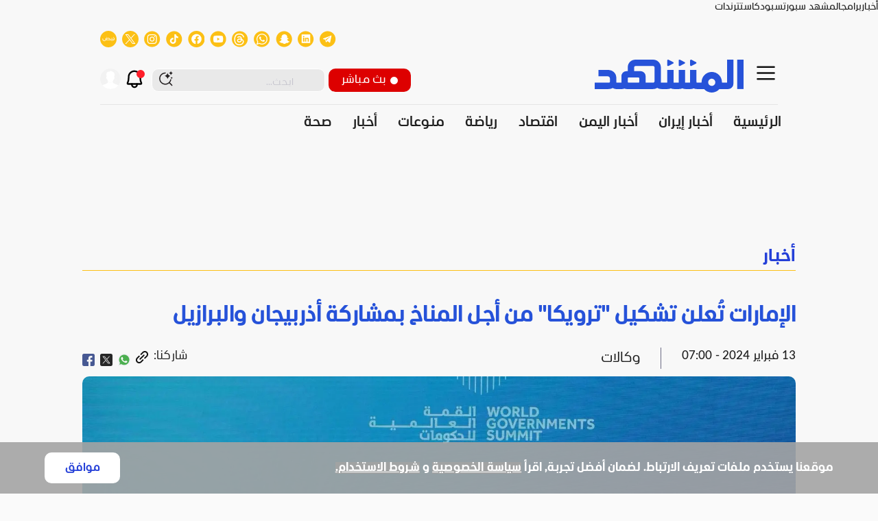

--- FILE ---
content_type: text/html; charset=utf-8
request_url: https://almashhad.com/article/773112298002792-News/391784458591247-%D8%A7%D9%84%D8%A5%D9%85%D8%A7%D8%B1%D8%A7%D8%AA-%D8%AA%D8%B9%D9%84%D9%86-%D8%AA%D8%B4%D9%83%D9%8A%D9%84-%D8%AA%D8%B1%D9%88%D9%8A%D9%83%D8%A7-%D9%85%D9%86-%D8%A3%D8%AC%D9%84-%D8%A7%D9%84%D9%85%D9%86%D8%A7%D8%AE-%D8%A8%D9%85%D8%B4%D8%A7%D8%B1%D9%83%D8%A9-%D8%A3%D8%B0%D8%B1%D8%A8%D9%8A%D8%AC%D8%A7%D9%86-%D9%88%D8%A7%D9%84%D8%A8%D8%B1%D8%A7%D8%B2%D9%8A%D9%84/
body_size: 42479
content:
<!DOCTYPE html><html lang="ar" dir="rtl"><head><meta charSet="utf-8" data-next-head=""/><meta name="viewport" content="width=device-width" data-next-head=""/><link rel="preload" href="/static/icons/hamburgerBlack.svg" as="image" data-next-head=""/><link rel="preload" href="/static/images/LogoBlue.svg" as="image" data-next-head=""/><link rel="amphtml" href="https://www.almashhad.com/amp/article/773112298002792-News/391784458591247-%D8%A7%D9%84%D8%A5%D9%85%D8%A7%D8%B1%D8%A7%D8%AA-%D8%AA%D8%B9%D9%84%D9%86-%D8%AA%D8%B4%D9%83%D9%8A%D9%84-%D8%AA%D8%B1%D9%88%D9%8A%D9%83%D8%A7-%D9%85%D9%86-%D8%A3%D8%AC%D9%84-%D8%A7%D9%84%D9%85%D9%86%D8%A7%D8%AE-%D8%A8%D9%85%D8%B4%D8%A7%D8%B1%D9%83%D8%A9-%D8%A3%D8%B0%D8%B1%D8%A8%D9%8A%D8%AC%D8%A7%D9%86-%D9%88%D8%A7%D9%84%D8%A8%D8%B1%D8%A7%D8%B2%D9%8A%D9%84/" data-next-head=""/><link rel="alternate" hrefLang="ar" href="https://almashhad.com/article/773112298002792-News/391784458591247-%D8%A7%D9%84%D8%A5%D9%85%D8%A7%D8%B1%D8%A7%D8%AA-%D8%AA%D8%B9%D9%84%D9%86-%D8%AA%D8%B4%D9%83%D9%8A%D9%84-%D8%AA%D8%B1%D9%88%D9%8A%D9%83%D8%A7-%D9%85%D9%86-%D8%A3%D8%AC%D9%84-%D8%A7%D9%84%D9%85%D9%86%D8%A7%D8%AE-%D8%A8%D9%85%D8%B4%D8%A7%D8%B1%D9%83%D8%A9-%D8%A3%D8%B0%D8%B1%D8%A8%D9%8A%D8%AC%D8%A7%D9%86-%D9%88%D8%A7%D9%84%D8%A8%D8%B1%D8%A7%D8%B2%D9%8A%D9%84/" data-next-head=""/><link rel="alternate" hrefLang="ar-EG" href="https://www.almashhad.com/article/773112298002792-News/391784458591247-%D8%A7%D9%84%D8%A5%D9%85%D8%A7%D8%B1%D8%A7%D8%AA-%D8%AA%D8%B9%D9%84%D9%86-%D8%AA%D8%B4%D9%83%D9%8A%D9%84-%D8%AA%D8%B1%D9%88%D9%8A%D9%83%D8%A7-%D9%85%D9%86-%D8%A3%D8%AC%D9%84-%D8%A7%D9%84%D9%85%D9%86%D8%A7%D8%AE-%D8%A8%D9%85%D8%B4%D8%A7%D8%B1%D9%83%D8%A9-%D8%A3%D8%B0%D8%B1%D8%A8%D9%8A%D8%AC%D8%A7%D9%86-%D9%88%D8%A7%D9%84%D8%A8%D8%B1%D8%A7%D8%B2%D9%8A%D9%84/" data-next-head=""/><link rel="alternate" hrefLang="x-default" href="https://almashhad.com/article/773112298002792-News/391784458591247-%D8%A7%D9%84%D8%A5%D9%85%D8%A7%D8%B1%D8%A7%D8%AA-%D8%AA%D8%B9%D9%84%D9%86-%D8%AA%D8%B4%D9%83%D9%8A%D9%84-%D8%AA%D8%B1%D9%88%D9%8A%D9%83%D8%A7-%D9%85%D9%86-%D8%A3%D8%AC%D9%84-%D8%A7%D9%84%D9%85%D9%86%D8%A7%D8%AE-%D8%A8%D9%85%D8%B4%D8%A7%D8%B1%D9%83%D8%A9-%D8%A3%D8%B0%D8%B1%D8%A8%D9%8A%D8%AC%D8%A7%D9%86-%D9%88%D8%A7%D9%84%D8%A8%D8%B1%D8%A7%D8%B2%D9%8A%D9%84/" data-next-head=""/><meta property="fb:app_id" content="456760419606800" data-next-head=""/><meta property="og:locale" content="ar_SA" data-next-head=""/><meta property="og:site_name" content="قناة ومنصة المشهد" data-next-head=""/><meta id="dateCreated" itemProp="dateCreated" content="2024-02-13T05:59:43+00:00" data-next-head=""/><meta property="article:published_time" content="2024-02-13T07:00:21+00:00" data-next-head=""/><script type="application/ld+json" data-next-head="">{"@context":"https://schema.org","@type":"NewsArticle","headline":"أخبار الإمارات: الإمارات تُعلن تشكيل \"ترويكا\" من أجل المناخ بمشاركة أذربيجان والبرازيل - المشهد","url":"https://almashhad.com/article/773112298002792-News/391784458591247-%D8%A7%D9%84%D8%A5%D9%85%D8%A7%D8%B1%D8%A7%D8%AA-%D8%AA%D8%B9%D9%84%D9%86-%D8%AA%D8%B4%D9%83%D9%8A%D9%84-%D8%AA%D8%B1%D9%88%D9%8A%D9%83%D8%A7-%D9%85%D9%86-%D8%A3%D8%AC%D9%84-%D8%A7%D9%84%D9%85%D9%86%D8%A7%D8%AE-%D8%A8%D9%85%D8%B4%D8%A7%D8%B1%D9%83%D8%A9-%D8%A3%D8%B0%D8%B1%D8%A8%D9%8A%D8%AC%D8%A7%D9%86-%D9%88%D8%A7%D9%84%D8%A8%D8%B1%D8%A7%D8%B2%D9%8A%D9%84/","description":"أعلن رئيس مؤتمر الأطراف كوب 28 الدكتور سلطان الجابر عن إطلاق دولة الإمارات العربية المتحدة ترويكا رئاسات مؤتمر الأطراف بالمشاركة مع أذربيجان والبرازيل، لتشجيع ا","articleBody":"أعلن رئيس مؤتمر الأطراف كوب 28 الدكتور سلطان الجابر، عن إطلاق دولة الإمارات العربية المتحدة \"ترويكا رئاسات مؤتمر الأطراف\" بالمشاركة مع أذربيجان والبرازيل، لتشجيع استمرارية العمل، وتنسيق الجهود رسميًا بين كوب 28 والذي أقيم في دولة الإمارات في نوفمبر الماضي، ورئاستَي كلٍ من كوب 29 التي تتولاها أذربيجان، وكوب 30 التي تتولاها البرازيل.\nويهدف إطلاق \"ترويكا رئاسات مؤتمر الأطراف\" إلى الحفاظ على الزخم الذي تَحقق في كوب 28، واستمرار التعاون والعمل المشترك، وتكثيف الجهود لتنفيذ التعهدات والالتزامات، بحسب ما نقلت وكالة أنباء الإمارات \"وام\". \nوأكد الدكتور سلطان الجابر، على ضرورة الاستفادة من كل الفعاليات المناخية العالمية بدايةً من كوب 28 في دبي، مرورًا بـ كوب 29 في باكو وحتى كوب 30 في بيليم؛ لتعزيز العمل المطلوب وتحويل التعهدات إلى نتائج ملموسة.\nوحسب بنود الاتفاق، يتعين على الدول تعزيز مساهماتها المحددة وطنيًا، وخفض الانبعاثات على نطاق الاقتصادات بأكملها، وزيادة الاستثمارات المناخية، لذا دعا الدكتور سلطان الجابر إلى متابعة تنفيذ التزامات التمويل المناخي، بصفته عاملًا حاسمًا في النجاح، نظرًا لأهميته البالغة في تفعيل عناصر العمل المناخيّ كافة، موضحًا أنّ تحديد هدف جماعيّ جديد للتمويل المناخيّ، من النتائج الرئيسة المرتقبة من مؤتمر كوب 29.\nوخلال كلمة بالقمة العالمية للحكومات المقامة في دبي، أكد الدكتور سلطان الجابر حاجة العالم إلى الوصول للحياد المناخيّ بحلول عام 2050، مع مراعاة اختلاف سرعة مسارات العمل وفق الظروف المتباينة للدول والقطاعات، مشددًا على أنّ الحفاظ على أمن الطاقة باستخدام الخيارات الأقل كثافة للانبعاثات، سيكون من العوامل المهمة والحاسمة خلال الفترة الانتقالية، وأنّ الدرس الأساسيّ المستفاد من كوب 28، هو أنّ التقدم المنشود يتحقق من خلال التكاتف وتوحيد الجهود وليس الاستقطاب وتوجيه أصابع الاتهام.\nالجدير بالذكر أنّ \"اتفاق الإمارات\" التاريخي، الذي تم التوصل إليه في ختام كوب 28 خلال شهر ديسمبر 2023، شكَّل منذ إقراره تقدمًا جوهريًا في العمل المناخيّ متعدد الأطراف، وساهم في ترسيخ مكانة دولة الإمارات وتعزيز ريادتها العالمية في مجال العمل المناخيّ والتنمويّ ضمن منظومة العمل الدولي، وأثبت قدرتها على قيادة الجهود الهادفة لبناء مستقبل أفضل للبشرية وكوكب الأرض، وأثبت أيضًا جدوى العمل متعدد الأطراف وإمكانية نجاحه في الوصول للأهداف العالمية، حتى في الأوقات التي تشهد توترات جيوسياسية.(وكالات)","inLanguage":"ar","articleSection":"News","datePublished":"2024-02-13T07:00:21+00:00","dateModified":"2024-03-20T10:07:31+00:00","image":{"@type":"ImageObject","url":"https://media.almashhad.com/twitter/1707807561863_wavIi.webp"},"author":{"@type":"Person","name":"المشهد","url":"https://almashhad.com/writers/"},"publisher":{"@type":"NewsMediaOrganization","name":"المشهد","url":"https://almashhad.com/","logo":{"@type":"ImageObject","url":"https://almashhad.com/static/images/LogoBlue.svg"}},"copyrightHolder":{"@type":"NewsMediaOrganization","name":"المشهد","url":"https://almashhad.com/"}}</script><meta id="datePublished" itemProp="datePublished" content="2024-02-13T07:00:21+00:00" data-next-head=""/><meta id="dateModified" itemProp="dateModified" content="2024-03-20T10:07:31+00:00" data-next-head=""/><title data-next-head="">أخبار الإمارات: الإمارات تُعلن تشكيل &quot;ترويكا&quot; من أجل المناخ بمشاركة أذربيجان والبرازيل - المشهد</title><meta name="robots" content="index,follow,max-snippet:-1,max-image-preview:large,max-video-preview:-1" data-next-head=""/><meta name="description" content="أعلن رئيس مؤتمر الأطراف كوب 28 الدكتور سلطان الجابر عن إطلاق دولة الإمارات العربية المتحدة ترويكا رئاسات مؤتمر الأطراف بالمشاركة مع أذربيجان والبرازيل، لتشجيع ا" data-next-head=""/><meta name="twitter:card" content="summary_large_image" data-next-head=""/><meta name="twitter:site" content="@site" data-next-head=""/><meta name="twitter:creator" content="@handle" data-next-head=""/><meta property="og:title" content="الإمارات تُعلن تشكيل &quot;ترويكا&quot; من أجل المناخ بمشاركة أذربيجان والبرازيل" data-next-head=""/><meta property="og:description" content="أعلن رئيس مؤتمر الأطراف كوب 28 الدكتور سلطان الجابر عن إطلاق دولة الإمارات العربية المتحدة ترويكا رئاسات مؤتمر الأطراف بالمشاركة مع أذربيجان والبرازيل، لتشجيع ا" data-next-head=""/><meta property="og:url" content="https://almashhad.com/article/773112298002792-News/391784458591247-%D8%A7%D9%84%D8%A5%D9%85%D8%A7%D8%B1%D8%A7%D8%AA-%D8%AA%D8%B9%D9%84%D9%86-%D8%AA%D8%B4%D9%83%D9%8A%D9%84-%D8%AA%D8%B1%D9%88%D9%8A%D9%83%D8%A7-%D9%85%D9%86-%D8%A3%D8%AC%D9%84-%D8%A7%D9%84%D9%85%D9%86%D8%A7%D8%AE-%D8%A8%D9%85%D8%B4%D8%A7%D8%B1%D9%83%D8%A9-%D8%A3%D8%B0%D8%B1%D8%A8%D9%8A%D8%AC%D8%A7%D9%86-%D9%88%D8%A7%D9%84%D8%A8%D8%B1%D8%A7%D8%B2%D9%8A%D9%84/" data-next-head=""/><meta property="og:type" content="article" data-next-head=""/><meta property="og:image" content="https://media.almashhad.com/twitter/1707807561863_wavIi.webp" data-next-head=""/><meta property="og:image:alt" content="Og Image Alt" data-next-head=""/><meta property="og:image:width" content="1200" data-next-head=""/><meta property="og:image:height" content="630" data-next-head=""/><link rel="canonical" href="https://almashhad.com/article/773112298002792-News/391784458591247-%D8%A7%D9%84%D8%A5%D9%85%D8%A7%D8%B1%D8%A7%D8%AA-%D8%AA%D8%B9%D9%84%D9%86-%D8%AA%D8%B4%D9%83%D9%8A%D9%84-%D8%AA%D8%B1%D9%88%D9%8A%D9%83%D8%A7-%D9%85%D9%86-%D8%A3%D8%AC%D9%84-%D8%A7%D9%84%D9%85%D9%86%D8%A7%D8%AE-%D8%A8%D9%85%D8%B4%D8%A7%D8%B1%D9%83%D8%A9-%D8%A3%D8%B0%D8%B1%D8%A8%D9%8A%D8%AC%D8%A7%D9%86-%D9%88%D8%A7%D9%84%D8%A8%D8%B1%D8%A7%D8%B2%D9%8A%D9%84/" data-next-head=""/><link rel="preload" href="https://media.almashhad.com/storage/attachments/3918/الإمارات-تعلن-تشكيل-ترويكا-من-أجل-المناخ-بمشاركة-أذربيجان-والبرازيل-1707807541098_highres.webp" as="image" data-next-head=""/><link rel="preload" href="/static/icons/play.svg" as="image" data-next-head=""/><link rel="preload" href="/static/icons/android.svg" as="image" data-next-head=""/><link rel="preload" href="/static/icons/iPhone.svg" as="image" data-next-head=""/><link rel="preload" href="/static/icons/huawei.svg" as="image" data-next-head=""/><link rel="preload" href="/static/icons/androidTv.svg" as="image" data-next-head=""/><link rel="preload" href="/static/icons/iosTv.svg" as="image" data-next-head=""/><link rel="preload" href="/static/icons/lgTv.svg" as="image" data-next-head=""/><link rel="preload" href="/static/icons/samsungTv.svg" as="image" data-next-head=""/><link rel="preload" href="/static/images/WhiteLogo.svg" as="image" data-next-head=""/><script>!(function(w,p,f,c){if(!window.crossOriginIsolated && !navigator.serviceWorker) return;c=w[p]=w[p]||{};c[f]=(c[f]||[]).concat(["gtmLayer.push"])})(window,'partytown','forward');/* Partytown 0.11.1 - MIT QwikDev */
const t={preserveBehavior:!1},e=e=>{if("string"==typeof e)return[e,t];const[n,r=t]=e;return[n,{...t,...r}]},n=Object.freeze((t=>{const e=new Set;let n=[];do{Object.getOwnPropertyNames(n).forEach((t=>{"function"==typeof n[t]&&e.add(t)}))}while((n=Object.getPrototypeOf(n))!==Object.prototype);return Array.from(e)})());!function(t,r,o,i,a,s,c,l,d,p,u=t,f){function h(){f||(f=1,"/"==(c=(s.lib||"/~partytown/")+(s.debug?"debug/":""))[0]&&(d=r.querySelectorAll('script[type="text/partytown"]'),i!=t?i.dispatchEvent(new CustomEvent("pt1",{detail:t})):(l=setTimeout(v,(null==s?void 0:s.fallbackTimeout)||1e4),r.addEventListener("pt0",w),a?y(1):o.serviceWorker?o.serviceWorker.register(c+(s.swPath||"partytown-sw.js"),{scope:c}).then((function(t){t.active?y():t.installing&&t.installing.addEventListener("statechange",(function(t){"activated"==t.target.state&&y()}))}),console.error):v())))}function y(e){p=r.createElement(e?"script":"iframe"),t._pttab=Date.now(),e||(p.style.display="block",p.style.width="0",p.style.height="0",p.style.border="0",p.style.visibility="hidden",p.setAttribute("aria-hidden",!0)),p.src=c+"partytown-"+(e?"atomics.js?v=0.11.1":"sandbox-sw.html?"+t._pttab),r.querySelector(s.sandboxParent||"body").appendChild(p)}function v(n,o){for(w(),i==t&&(s.forward||[]).map((function(n){const[r]=e(n);delete t[r.split(".")[0]]})),n=0;n<d.length;n++)(o=r.createElement("script")).innerHTML=d[n].innerHTML,o.nonce=s.nonce,r.head.appendChild(o);p&&p.parentNode.removeChild(p)}function w(){clearTimeout(l)}s=t.partytown||{},i==t&&(s.forward||[]).map((function(r){const[o,{preserveBehavior:i}]=e(r);u=t,o.split(".").map((function(e,r,o){var a;u=u[o[r]]=r+1<o.length?u[o[r]]||(a=o[r+1],n.includes(a)?[]:{}):(()=>{let e=null;if(i){const{methodOrProperty:n,thisObject:r}=((t,e)=>{let n=t;for(let t=0;t<e.length-1;t+=1)n=n[e[t]];return{thisObject:n,methodOrProperty:e.length>0?n[e[e.length-1]]:void 0}})(t,o);"function"==typeof n&&(e=(...t)=>n.apply(r,...t))}return function(){let n;return e&&(n=e(arguments)),(t._ptf=t._ptf||[]).push(o,arguments),n}})()}))})),"complete"==r.readyState?h():(t.addEventListener("DOMContentLoaded",h),t.addEventListener("load",h))}(window,document,navigator,top,window.crossOriginIsolated);document.currentScript.dataset.partytown="";</script><meta name="googlebot" content="index"/><link rel="preconnect" href="https://api.almashhad.tv/"/><link rel="preconnect" href="https://cdn.ampproject.org"/><meta name="google-site-verification" content="-TNtopto50YUsjUnKp3Vm-CKs3hKUz5Z51YAxOfFTGo"/><meta name="google-site-verification" content="CD4jXJD3vD3oHljSyHVTPKA7PAa7cIaKGJaxSxwvFkk"/><meta name="apple-itunes-app" content=""/><link rel="mask-icon" href="/static/images/favicon.ico"/><link rel="shortcut icon" href="/static/icons/infoarab.svg"/><link rel="apple-touch-icon" sizes="180x180" href="/images/apple-touch-icon.png"/><link rel="icon" type="image/png" sizes="32x32" href="/images/favicon-32x32.png"/><link rel="icon" type="image/png" sizes="16x16" href="/images/favicon-16x16.png"/><link rel="preload" href="/static/fonts/Alilato/Alilato-Black.woff2" as="font" type="font/woff2" crossorigin="anonymous"/><link rel="preload" href="/static/fonts/Alilato/Alilato-Bold.woff2" as="font" type="font/woff2" crossorigin="anonymous"/><link rel="preload" href="/static/fonts/Alilato/Alilato-ExtraBold.woff2" as="font" type="font/woff2" crossorigin="anonymous"/><link rel="preload" href="/static/fonts/Alilato/Alilato-Light.woff2" as="font" type="font/woff2" crossorigin="anonymous"/><link rel="preload" href="/static/fonts/Alilato/Alilato-Medium.woff2" as="font" type="font/woff2" crossorigin="anonymous"/><link rel="preload" href="/static/fonts/Alilato/Alilato-Regular.woff2" as="font" type="font/woff2" crossorigin="anonymous"/><link rel="preload" href="/static/fonts/Alilato/Alilato-SemiBold.woff2" as="font" type="font/woff2" crossorigin="anonymous"/><script async="" src="https://pahtsx.tech/c/almashhad.com.js"></script><script type="text/partytown">
                (function(w,d,s,l,i){w[l]=w[l]||[];w[l].push({'gtm.start':
                new Date().getTime(),event:'gtm.js'});var f=d.getElementsByTagName(s)[0],
                j=d.createElement(s),dl=l!='dataLayer'?'&l='+l:'';j.async=true;j.src=
                'https://www.googletagmanager.com/gtm.js?id='+i+dl;f.parentNode.insertBefore(j,f);
                })(window,document,'script','gtmLayer','GTM-MB5CZ3Q');
              </script><link rel="preload" href="/_next/static/css/fa9c9c522c8876ea.css" as="style"/><link rel="stylesheet" href="/_next/static/css/fa9c9c522c8876ea.css" data-n-g=""/><link rel="preload" href="/_next/static/css/d4331a3481b7e015.css" as="style"/><link rel="stylesheet" href="/_next/static/css/d4331a3481b7e015.css"/><link rel="preload" href="/_next/static/css/e8076bca70a96376.css" as="style"/><link rel="stylesheet" href="/_next/static/css/e8076bca70a96376.css" data-n-p=""/><link rel="preload" href="/_next/static/css/c71e2dd79ab07f6a.css" as="style"/><link rel="stylesheet" href="/_next/static/css/c71e2dd79ab07f6a.css" data-n-p=""/><link rel="preload" href="/_next/static/css/f39cac931fa8d1ec.css" as="style"/><link rel="stylesheet" href="/_next/static/css/f39cac931fa8d1ec.css"/><link rel="preload" href="/_next/static/css/d2c3c5ac60bd5c3c.css" as="style"/><link rel="stylesheet" href="/_next/static/css/d2c3c5ac60bd5c3c.css"/><link rel="preload" href="/_next/static/css/7e40701cbff37c6d.css" as="style"/><link rel="stylesheet" href="/_next/static/css/7e40701cbff37c6d.css"/><link rel="preload" href="/_next/static/css/b8a520025557d1b0.css" as="style"/><link rel="stylesheet" href="/_next/static/css/b8a520025557d1b0.css"/><noscript data-n-css=""></noscript><script defer="" nomodule="" src="/_next/static/chunks/polyfills-42372ed130431b0a.js"></script><script defer="" src="/_next/static/chunks/2230.09b7995dfee2f4aa.js"></script><script defer="" src="/_next/static/chunks/6138.368cf9ab12b8a0a0.js"></script><script defer="" src="/_next/static/chunks/7258.7e41be996dd81077.js"></script><script defer="" src="/_next/static/chunks/9163-a75baa1916353574.js"></script><script defer="" src="/_next/static/chunks/5726.7f3f1c36508da4fe.js"></script><script defer="" src="/_next/static/chunks/3133.cdd70bbf0afa3adc.js"></script><script src="/_next/static/chunks/webpack-f0a9b85a9831a058.js" defer=""></script><script src="/_next/static/chunks/framework-26c8f77429f0441d.js" defer=""></script><script src="/_next/static/chunks/main-9068a987be28a870.js" defer=""></script><script src="/_next/static/chunks/pages/_app-ff98b18dfeea96f2.js" defer=""></script><script src="/_next/static/chunks/9174-cf924ea5140d9db2.js" defer=""></script><script src="/_next/static/chunks/3042-b50744faf6b175bd.js" defer=""></script><script src="/_next/static/chunks/1850-6cdd6011e904fc4c.js" defer=""></script><script src="/_next/static/chunks/8084-8e27465e89180e14.js" defer=""></script><script src="/_next/static/chunks/3791-b7e1d491540ad007.js" defer=""></script><script src="/_next/static/chunks/4246-cb13aff139a6e1be.js" defer=""></script><script src="/_next/static/chunks/pages/article/%5Bpid%5D/%5Bid%5D-d2aa19b5b8f5bf77.js" defer=""></script><script src="/_next/static/OcIzSSXjBxnb4_FPtLbfq/_buildManifest.js" defer=""></script><script src="/_next/static/OcIzSSXjBxnb4_FPtLbfq/_ssgManifest.js" defer=""></script><style id="jss-server-side">.jss1 {
  margin-bottom: 0;
}
.jss2 {}
.jss3 {}
.jss4 {}
.jss5 {}
.jss6 {}
.jss7 {}
.jss8 {}
.jss9 {}
.jss10 {}
.jss11 {}
.jss12 {
  margin-left: 0;
}
.jss13 {}
.jss14 {}
.jss15 {}
.jss16 {
  width: 25px;
  height: 100%;
  display: flex;
  position: relative;
  align-items: inherit;
}
.jss17 {}
.jss18 {}
.jss19 {
  margin-left: 0;
}
.jss20 {}
.jss21 {}
.jss22 {}
.jss23 {}
.jss24 {}
.jss25 {}
.jss26 {}
.jss27 {}
.jss28 {}
.jss29 {}
.jss30 {}
.jss31 {}
.jss32 {
  margin-left: 0;
}
.jss33 {
  width: 100%;
  height: 100%;
}
.jss34 {}
.jss35 {}
.jss36 {}
.jss37 {}
.jss38 {}
.jss39 {
  width: 100%;
  display: flex;
  margin-top: 13px;
  justify-content: space-between;
}
.jss40 {
  width: 100%;
  height: 50px;
}
.jss41 {}
.jss42 {
  display: flex;
}
.jss43 {
  width: 100%;
  height: 100%;
}
.jss44 {}
.jss45 {}
.jss46 {}
.jss47 {}
.jss48 {}
.jss49 {
  width: 100%;
  display: flex;
  margin-top: 13px;
  justify-content: space-between;
}
.jss50 {
  width: 100%;
  height: 50px;
}
.jss51 {}
.jss52 {
  display: flex;
}
.jss53 {
  width: 100%;
  height: 100%;
}
.jss54 {}
.jss55 {}
.jss56 {}
.jss57 {}
.jss58 {}
.jss59 {
  width: 100%;
  display: flex;
  margin-top: 13px;
  justify-content: space-between;
}
.jss60 {
  width: 100%;
  height: 50px;
}
.jss61 {}
.jss62 {
  display: flex;
}
.jss63 {}
.jss64 {}
.jss65 {}
.jss66 {}
.jss67 {}
.jss68 {}
.jss69 {}
.jss70 {}
.jss71 {
  margin-top: 0;
  margin-right: 0;
}
.jss72 {}
.jss73 {
  margin-top: 0;
  margin-right: 0;
}
.jss74 {}
.jss75 {
  margin-top: 0;
  margin-right: 0;
}
.jss76 {}
.jss77 {}
.jss78 {}
.jss79 {}
.jss80 {
  margin-top: 0;
  margin-right: 0;
}
.jss81 {}
.jss82 {
  margin-top: 0;
  margin-right: 0;
}
.jss83 {}
.jss84 {
  margin-top: 0;
  margin-right: 0;
}
.jss85 {}
.jss86 {
  margin-top: 0;
  margin-right: 0;
}
.jss87 {}
.jss88 {}
.jss95 {}
.jss103 {}
.jss104 {}
.jss105 {}
.jss106 {}
.jss107 {}
.MuiPaper-root {
  color: #121212;
  transition: box-shadow 300ms cubic-bezier(0.4, 0, 0.2, 1) 0ms;
  background-color: #fff;
}
.MuiPaper-rounded {
  border-radius: 4px;
}
.MuiPaper-outlined {
  border: 1px solid rgba(0, 0, 0, 0.12);
}
.MuiPaper-elevation0 {
  box-shadow: none;
}
.MuiPaper-elevation1 {
  box-shadow: 0px 2px 1px -1px rgba(0,0,0,0.2),0px 1px 1px 0px rgba(0,0,0,0.14),0px 1px 3px 0px rgba(0,0,0,0.12);
}
.MuiPaper-elevation2 {
  box-shadow: 0px 3px 1px -2px rgba(0,0,0,0.2),0px 2px 2px 0px rgba(0,0,0,0.14),0px 1px 5px 0px rgba(0,0,0,0.12);
}
.MuiPaper-elevation3 {
  box-shadow: 0px 3px 3px -2px rgba(0,0,0,0.2),0px 3px 4px 0px rgba(0,0,0,0.14),0px 1px 8px 0px rgba(0,0,0,0.12);
}
.MuiPaper-elevation4 {
  box-shadow: 0px 2px 4px -1px rgba(0,0,0,0.2),0px 4px 5px 0px rgba(0,0,0,0.14),0px 1px 10px 0px rgba(0,0,0,0.12);
}
.MuiPaper-elevation5 {
  box-shadow: 0px 3px 5px -1px rgba(0,0,0,0.2),0px 5px 8px 0px rgba(0,0,0,0.14),0px 1px 14px 0px rgba(0,0,0,0.12);
}
.MuiPaper-elevation6 {
  box-shadow: 0px 3px 5px -1px rgba(0,0,0,0.2),0px 6px 10px 0px rgba(0,0,0,0.14),0px 1px 18px 0px rgba(0,0,0,0.12);
}
.MuiPaper-elevation7 {
  box-shadow: 0px 4px 5px -2px rgba(0,0,0,0.2),0px 7px 10px 1px rgba(0,0,0,0.14),0px 2px 16px 1px rgba(0,0,0,0.12);
}
.MuiPaper-elevation8 {
  box-shadow: 0px 5px 5px -3px rgba(0,0,0,0.2),0px 8px 10px 1px rgba(0,0,0,0.14),0px 3px 14px 2px rgba(0,0,0,0.12);
}
.MuiPaper-elevation9 {
  box-shadow: 0px 5px 6px -3px rgba(0,0,0,0.2),0px 9px 12px 1px rgba(0,0,0,0.14),0px 3px 16px 2px rgba(0,0,0,0.12);
}
.MuiPaper-elevation10 {
  box-shadow: 0px 6px 6px -3px rgba(0,0,0,0.2),0px 10px 14px 1px rgba(0,0,0,0.14),0px 4px 18px 3px rgba(0,0,0,0.12);
}
.MuiPaper-elevation11 {
  box-shadow: 0px 6px 7px -4px rgba(0,0,0,0.2),0px 11px 15px 1px rgba(0,0,0,0.14),0px 4px 20px 3px rgba(0,0,0,0.12);
}
.MuiPaper-elevation12 {
  box-shadow: 0px 7px 8px -4px rgba(0,0,0,0.2),0px 12px 17px 2px rgba(0,0,0,0.14),0px 5px 22px 4px rgba(0,0,0,0.12);
}
.MuiPaper-elevation13 {
  box-shadow: 0px 7px 8px -4px rgba(0,0,0,0.2),0px 13px 19px 2px rgba(0,0,0,0.14),0px 5px 24px 4px rgba(0,0,0,0.12);
}
.MuiPaper-elevation14 {
  box-shadow: 0px 7px 9px -4px rgba(0,0,0,0.2),0px 14px 21px 2px rgba(0,0,0,0.14),0px 5px 26px 4px rgba(0,0,0,0.12);
}
.MuiPaper-elevation15 {
  box-shadow: 0px 8px 9px -5px rgba(0,0,0,0.2),0px 15px 22px 2px rgba(0,0,0,0.14),0px 6px 28px 5px rgba(0,0,0,0.12);
}
.MuiPaper-elevation16 {
  box-shadow: 0px 8px 10px -5px rgba(0,0,0,0.2),0px 16px 24px 2px rgba(0,0,0,0.14),0px 6px 30px 5px rgba(0,0,0,0.12);
}
.MuiPaper-elevation17 {
  box-shadow: 0px 8px 11px -5px rgba(0,0,0,0.2),0px 17px 26px 2px rgba(0,0,0,0.14),0px 6px 32px 5px rgba(0,0,0,0.12);
}
.MuiPaper-elevation18 {
  box-shadow: 0px 9px 11px -5px rgba(0,0,0,0.2),0px 18px 28px 2px rgba(0,0,0,0.14),0px 7px 34px 6px rgba(0,0,0,0.12);
}
.MuiPaper-elevation19 {
  box-shadow: 0px 9px 12px -6px rgba(0,0,0,0.2),0px 19px 29px 2px rgba(0,0,0,0.14),0px 7px 36px 6px rgba(0,0,0,0.12);
}
.MuiPaper-elevation20 {
  box-shadow: 0px 10px 13px -6px rgba(0,0,0,0.2),0px 20px 31px 3px rgba(0,0,0,0.14),0px 8px 38px 7px rgba(0,0,0,0.12);
}
.MuiPaper-elevation21 {
  box-shadow: 0px 10px 13px -6px rgba(0,0,0,0.2),0px 21px 33px 3px rgba(0,0,0,0.14),0px 8px 40px 7px rgba(0,0,0,0.12);
}
.MuiPaper-elevation22 {
  box-shadow: 0px 10px 14px -6px rgba(0,0,0,0.2),0px 22px 35px 3px rgba(0,0,0,0.14),0px 8px 42px 7px rgba(0,0,0,0.12);
}
.MuiPaper-elevation23 {
  box-shadow: 0px 11px 14px -7px rgba(0,0,0,0.2),0px 23px 36px 3px rgba(0,0,0,0.14),0px 9px 44px 8px rgba(0,0,0,0.12);
}
.MuiPaper-elevation24 {
  box-shadow: 0px 11px 15px -7px rgba(0,0,0,0.2),0px 24px 38px 3px rgba(0,0,0,0.14),0px 9px 46px 8px rgba(0,0,0,0.12);
}
.MuiDrawer-docked {
  flex: 0 0 auto;
}
.MuiDrawer-paper {
  top: 0;
  flex: 1 0 auto;
  height: 100%;
  display: flex;
  outline: 0;
  z-index: 1200;
  position: fixed;
  overflow-y: auto;
  flex-direction: column;
  -webkit-overflow-scrolling: touch;
}
.MuiDrawer-paperAnchorLeft {
  left: 0;
  right: auto;
}
.MuiDrawer-paperAnchorRight {
  left: auto;
  right: 0;
}
.MuiDrawer-paperAnchorTop {
  top: 0;
  left: 0;
  right: 0;
  bottom: auto;
  height: auto;
  max-height: 100%;
}
.MuiDrawer-paperAnchorBottom {
  top: auto;
  left: 0;
  right: 0;
  bottom: 0;
  height: auto;
  max-height: 100%;
}
.MuiDrawer-paperAnchorDockedLeft {
  border-right: 1px solid rgba(0, 0, 0, 0.12);
}
.MuiDrawer-paperAnchorDockedTop {
  border-bottom: 1px solid rgba(0, 0, 0, 0.12);
}
.MuiDrawer-paperAnchorDockedRight {
  border-left: 1px solid rgba(0, 0, 0, 0.12);
}
.MuiDrawer-paperAnchorDockedBottom {
  border-top: 1px solid rgba(0, 0, 0, 0.12);
}
.MuiButtonBase-root {
  color: inherit;
  border: 0;
  cursor: pointer;
  margin: 0;
  display: inline-flex;
  outline: 0;
  padding: 0;
  position: relative;
  align-items: center;
  user-select: none;
  border-radius: 0;
  vertical-align: middle;
  -moz-appearance: none;
  justify-content: center;
  text-decoration: none;
  background-color: transparent;
  -webkit-appearance: none;
  -webkit-tap-highlight-color: transparent;
}
.MuiButtonBase-root::-moz-focus-inner {
  border-style: none;
}
.MuiButtonBase-root.Mui-disabled {
  cursor: default;
  pointer-events: none;
}
@media print {
  .MuiButtonBase-root {
    color-adjust: exact;
  }
}
  .MuiTypography-root {
    margin: 0;
  }
  .MuiTypography-body2 {
    font-size: 0.875rem;
    font-family: Alilato;
    font-weight: 400;
    line-height: 1.43;
  }
  .MuiTypography-body1 {
    font-size: 1rem;
    font-family: Alilato;
    font-weight: 400;
    line-height: 1.5;
  }
  .MuiTypography-caption {
    font-size: 0.75rem;
    font-family: Alilato;
    font-weight: 400;
    line-height: 1.66;
  }
  .MuiTypography-button {
    font-size: 0.875rem;
    font-family: Alilato;
    font-weight: 500;
    line-height: 1.75;
    text-transform: uppercase;
  }
  .MuiTypography-h1 {
    font-size: 3.5rem;
    font-family: Alilato;
    font-weight: 300;
    line-height: 1.167;
  }
@media (min-width:600px) {
  .MuiTypography-h1 {
    font-size: 4.7129rem;
  }
}
@media (min-width:960px) {
  .MuiTypography-h1 {
    font-size: 5.3556rem;
  }
}
@media (min-width:1280px) {
  .MuiTypography-h1 {
    font-size: 5.9983rem;
  }
}
  .MuiTypography-h2 {
    font-size: 2.375rem;
    font-family: Alilato;
    font-weight: 300;
    line-height: 1.2;
  }
@media (min-width:600px) {
  .MuiTypography-h2 {
    font-size: 2.9167rem;
  }
}
@media (min-width:960px) {
  .MuiTypography-h2 {
    font-size: 3.3333rem;
  }
}
@media (min-width:1280px) {
  .MuiTypography-h2 {
    font-size: 3.75rem;
  }
}
  .MuiTypography-h3 {
    font-size: 2rem;
    font-family: Alilato;
    font-weight: 400;
    line-height: 1.167;
  }
@media (min-width:600px) {
  .MuiTypography-h3 {
    font-size: 2.5707rem;
  }
}
@media (min-width:960px) {
  .MuiTypography-h3 {
    font-size: 2.7849rem;
  }
}
@media (min-width:1280px) {
  .MuiTypography-h3 {
    font-size: 2.9991rem;
  }
}
  .MuiTypography-h4 {
    font-size: 1.5625rem;
    font-family: Alilato;
    font-weight: 400;
    line-height: 1.235;
  }
@media (min-width:600px) {
  .MuiTypography-h4 {
    font-size: 1.8219rem;
  }
}
@media (min-width:960px) {
  .MuiTypography-h4 {
    font-size: 2.0243rem;
  }
}
@media (min-width:1280px) {
  .MuiTypography-h4 {
    font-size: 2.0243rem;
  }
}
  .MuiTypography-h5 {
    font-size: 1.25rem;
    font-family: Alilato;
    font-weight: 400;
    line-height: 1.334;
  }
@media (min-width:600px) {
  .MuiTypography-h5 {
    font-size: 1.3118rem;
  }
}
@media (min-width:960px) {
  .MuiTypography-h5 {
    font-size: 1.4993rem;
  }
}
@media (min-width:1280px) {
  .MuiTypography-h5 {
    font-size: 1.4993rem;
  }
}
  .MuiTypography-h6 {
    font-size: 1.125rem;
    font-family: Alilato;
    font-weight: 500;
    line-height: 1.6;
  }
@media (min-width:600px) {
  .MuiTypography-h6 {
    font-size: 1.25rem;
  }
}
@media (min-width:960px) {
  .MuiTypography-h6 {
    font-size: 1.25rem;
  }
}
@media (min-width:1280px) {
  .MuiTypography-h6 {
    font-size: 1.25rem;
  }
}
  .MuiTypography-subtitle1 {
    font-size: 1rem;
    font-family: Alilato;
    font-weight: 400;
    line-height: 1.75;
  }
  .MuiTypography-subtitle2 {
    font-size: 0.875rem;
    font-family: Alilato;
    font-weight: 500;
    line-height: 1.57;
  }
  .MuiTypography-overline {
    font-size: 0.75rem;
    font-family: Alilato;
    font-weight: 400;
    line-height: 2.66;
    text-transform: uppercase;
  }
  .MuiTypography-srOnly {
    width: 1px;
    height: 1px;
    overflow: hidden;
    position: absolute;
  }
  .MuiTypography-alignLeft {
    text-align: left;
  }
  .MuiTypography-alignCenter {
    text-align: center;
  }
  .MuiTypography-alignRight {
    text-align: right;
  }
  .MuiTypography-alignJustify {
    text-align: justify;
  }
  .MuiTypography-noWrap {
    overflow: hidden;
    white-space: nowrap;
    text-overflow: ellipsis;
  }
  .MuiTypography-gutterBottom {
    margin-bottom: 0.35em;
  }
  .MuiTypography-paragraph {
    margin-bottom: 16px;
  }
  .MuiTypography-colorInherit {
    color: inherit;
  }
  .MuiTypography-colorPrimary {
    color: #121212;
  }
  .MuiTypography-colorSecondary {
    color: #2540D8;
  }
  .MuiTypography-colorTextPrimary {
    color: #121212;
  }
  .MuiTypography-colorTextSecondary {
    color: #848399;
  }
  .MuiTypography-colorError {
    color: #FF1E2A;
  }
  .MuiTypography-displayInline {
    display: inline;
  }
  .MuiTypography-displayBlock {
    display: block;
  }
  .MuiButton-root {
    color: #121212;
    padding: 6px 16px;
    font-size: 0.875rem;
    min-width: 64px;
    box-sizing: border-box;
    transition: background-color 250ms cubic-bezier(0.4, 0, 0.2, 1) 0ms,box-shadow 250ms cubic-bezier(0.4, 0, 0.2, 1) 0ms,border 250ms cubic-bezier(0.4, 0, 0.2, 1) 0ms;
    font-family: Alilato;
    font-weight: 500;
    line-height: 1.75;
    border-radius: 20px;
    text-transform: uppercase;
  }
  .MuiButton-root:hover {
    text-decoration: none;
    background-color: rgba(18, 18, 18, 0.04);
  }
  .MuiButton-root.Mui-disabled {
    color: ;
  }
@media (hover: none) {
  .MuiButton-root:hover {
    background-color: transparent;
  }
}
  .MuiButton-root:hover.Mui-disabled {
    background-color: transparent;
  }
  .MuiButton-label {
    width: 100%;
    display: inherit;
    align-items: inherit;
    justify-content: inherit;
  }
  .MuiButton-text {
    padding: 6px 8px;
  }
  .MuiButton-textPrimary {
    color: #121212;
  }
  .MuiButton-textPrimary:hover {
    background-color: rgba(18, 18, 18, 0.04);
  }
@media (hover: none) {
  .MuiButton-textPrimary:hover {
    background-color: transparent;
  }
}
  .MuiButton-textSecondary {
    color: #2540D8;
  }
  .MuiButton-textSecondary:hover {
    background-color: rgba(37, 64, 216, 0.04);
  }
@media (hover: none) {
  .MuiButton-textSecondary:hover {
    background-color: transparent;
  }
}
  .MuiButton-outlined {
    border: 1px solid rgba(0, 0, 0, 0.23);
    padding: 5px 15px;
  }
  .MuiButton-outlined.Mui-disabled {
    border: 1px solid rgba(0, 0, 0, 0.12);
  }
  .MuiButton-outlinedPrimary {
    color: #121212;
    border: 1px solid rgba(18, 18, 18, 0.5);
  }
  .MuiButton-outlinedPrimary:hover {
    border: 1px solid #121212;
    background-color: rgba(18, 18, 18, 0.04);
  }
@media (hover: none) {
  .MuiButton-outlinedPrimary:hover {
    background-color: transparent;
  }
}
  .MuiButton-outlinedSecondary {
    color: #2540D8;
    border: 1px solid rgba(37, 64, 216, 0.5);
  }
  .MuiButton-outlinedSecondary:hover {
    border: 1px solid #2540D8;
    background-color: rgba(37, 64, 216, 0.04);
  }
  .MuiButton-outlinedSecondary.Mui-disabled {
    border: 1px solid ;
  }
@media (hover: none) {
  .MuiButton-outlinedSecondary:hover {
    background-color: transparent;
  }
}
  .MuiButton-contained {
    color: rgba(0, 0, 0, 0.87);
    box-shadow: 0px 3px 1px -2px rgba(0,0,0,0.2),0px 2px 2px 0px rgba(0,0,0,0.14),0px 1px 5px 0px rgba(0,0,0,0.12);
    background-color: #e0e0e0;
  }
  .MuiButton-contained:hover {
    box-shadow: 0px 2px 4px -1px rgba(0,0,0,0.2),0px 4px 5px 0px rgba(0,0,0,0.14),0px 1px 10px 0px rgba(0,0,0,0.12);
    background-color: #d5d5d5;
  }
  .MuiButton-contained.Mui-focusVisible {
    box-shadow: 0px 3px 5px -1px rgba(0,0,0,0.2),0px 6px 10px 0px rgba(0,0,0,0.14),0px 1px 18px 0px rgba(0,0,0,0.12);
  }
  .MuiButton-contained:active {
    box-shadow: 0px 5px 5px -3px rgba(0,0,0,0.2),0px 8px 10px 1px rgba(0,0,0,0.14),0px 3px 14px 2px rgba(0,0,0,0.12);
  }
  .MuiButton-contained.Mui-disabled {
    color: ;
    box-shadow: none;
    background-color: rgba(0, 0, 0, 0.12);
  }
@media (hover: none) {
  .MuiButton-contained:hover {
    box-shadow: 0px 3px 1px -2px rgba(0,0,0,0.2),0px 2px 2px 0px rgba(0,0,0,0.14),0px 1px 5px 0px rgba(0,0,0,0.12);
    background-color: #e0e0e0;
  }
}
  .MuiButton-contained:hover.Mui-disabled {
    background-color: rgba(0, 0, 0, 0.12);
  }
  .MuiButton-containedPrimary {
    color: #fff;
    background-color: #121212;
  }
  .MuiButton-containedPrimary:hover {
    background-color: rgb(12, 12, 12);
  }
@media (hover: none) {
  .MuiButton-containedPrimary:hover {
    background-color: #121212;
  }
}
  .MuiButton-containedSecondary {
    color: #fff;
    background-color: #2540D8;
  }
  .MuiButton-containedSecondary:hover {
    background-color: rgb(25, 44, 151);
  }
@media (hover: none) {
  .MuiButton-containedSecondary:hover {
    background-color: #2540D8;
  }
}
  .MuiButton-disableElevation {
    box-shadow: none;
  }
  .MuiButton-disableElevation:hover {
    box-shadow: none;
  }
  .MuiButton-disableElevation.Mui-focusVisible {
    box-shadow: none;
  }
  .MuiButton-disableElevation:active {
    box-shadow: none;
  }
  .MuiButton-disableElevation.Mui-disabled {
    box-shadow: none;
  }
  .MuiButton-colorInherit {
    color: inherit;
    border-color: currentColor;
  }
  .MuiButton-textSizeSmall {
    padding: 4px 5px;
    font-size: 0.8125rem;
  }
  .MuiButton-textSizeLarge {
    padding: 8px 11px;
    font-size: 0.9375rem;
  }
  .MuiButton-outlinedSizeSmall {
    padding: 3px 9px;
    font-size: 0.8125rem;
  }
  .MuiButton-outlinedSizeLarge {
    padding: 7px 21px;
    font-size: 0.9375rem;
  }
  .MuiButton-containedSizeSmall {
    padding: 4px 10px;
    font-size: 0.8125rem;
  }
  .MuiButton-containedSizeLarge {
    padding: 8px 22px;
    font-size: 0.9375rem;
  }
  .MuiButton-fullWidth {
    width: 100%;
  }
  .MuiButton-startIcon {
    display: inherit;
    margin-left: -4px;
    margin-right: 8px;
  }
  .MuiButton-startIcon.MuiButton-iconSizeSmall {
    margin-left: -2px;
  }
  .MuiButton-endIcon {
    display: inherit;
    margin-left: 8px;
    margin-right: -4px;
  }
  .MuiButton-endIcon.MuiButton-iconSizeSmall {
    margin-right: -2px;
  }
  .MuiButton-iconSizeSmall > *:first-child {
    font-size: 18px;
  }
  .MuiButton-iconSizeMedium > *:first-child {
    font-size: 20px;
  }
  .MuiButton-iconSizeLarge > *:first-child {
    font-size: 22px;
  }
  .MuiGrid-container {
    width: 100%;
    display: flex;
    flex-wrap: wrap;
    box-sizing: border-box;
  }
  .MuiGrid-item {
    margin: 0;
    box-sizing: border-box;
  }
  .MuiGrid-zeroMinWidth {
    min-width: 0;
  }
  .MuiGrid-direction-xs-column {
    flex-direction: column;
  }
  .MuiGrid-direction-xs-column-reverse {
    flex-direction: column-reverse;
  }
  .MuiGrid-direction-xs-row-reverse {
    flex-direction: row-reverse;
  }
  .MuiGrid-wrap-xs-nowrap {
    flex-wrap: nowrap;
  }
  .MuiGrid-wrap-xs-wrap-reverse {
    flex-wrap: wrap-reverse;
  }
  .MuiGrid-align-items-xs-center {
    align-items: center;
  }
  .MuiGrid-align-items-xs-flex-start {
    align-items: flex-start;
  }
  .MuiGrid-align-items-xs-flex-end {
    align-items: flex-end;
  }
  .MuiGrid-align-items-xs-baseline {
    align-items: baseline;
  }
  .MuiGrid-align-content-xs-center {
    align-content: center;
  }
  .MuiGrid-align-content-xs-flex-start {
    align-content: flex-start;
  }
  .MuiGrid-align-content-xs-flex-end {
    align-content: flex-end;
  }
  .MuiGrid-align-content-xs-space-between {
    align-content: space-between;
  }
  .MuiGrid-align-content-xs-space-around {
    align-content: space-around;
  }
  .MuiGrid-justify-content-xs-center {
    justify-content: center;
  }
  .MuiGrid-justify-content-xs-flex-end {
    justify-content: flex-end;
  }
  .MuiGrid-justify-content-xs-space-between {
    justify-content: space-between;
  }
  .MuiGrid-justify-content-xs-space-around {
    justify-content: space-around;
  }
  .MuiGrid-justify-content-xs-space-evenly {
    justify-content: space-evenly;
  }
  .MuiGrid-spacing-xs-1 {
    width: calc(100% + 8px);
    margin: -4px;
  }
  .MuiGrid-spacing-xs-1 > .MuiGrid-item {
    padding: 4px;
  }
  .MuiGrid-spacing-xs-2 {
    width: calc(100% + 16px);
    margin: -8px;
  }
  .MuiGrid-spacing-xs-2 > .MuiGrid-item {
    padding: 8px;
  }
  .MuiGrid-spacing-xs-3 {
    width: calc(100% + 24px);
    margin: -12px;
  }
  .MuiGrid-spacing-xs-3 > .MuiGrid-item {
    padding: 12px;
  }
  .MuiGrid-spacing-xs-4 {
    width: calc(100% + 32px);
    margin: -16px;
  }
  .MuiGrid-spacing-xs-4 > .MuiGrid-item {
    padding: 16px;
  }
  .MuiGrid-spacing-xs-5 {
    width: calc(100% + 40px);
    margin: -20px;
  }
  .MuiGrid-spacing-xs-5 > .MuiGrid-item {
    padding: 20px;
  }
  .MuiGrid-spacing-xs-6 {
    width: calc(100% + 48px);
    margin: -24px;
  }
  .MuiGrid-spacing-xs-6 > .MuiGrid-item {
    padding: 24px;
  }
  .MuiGrid-spacing-xs-7 {
    width: calc(100% + 56px);
    margin: -28px;
  }
  .MuiGrid-spacing-xs-7 > .MuiGrid-item {
    padding: 28px;
  }
  .MuiGrid-spacing-xs-8 {
    width: calc(100% + 64px);
    margin: -32px;
  }
  .MuiGrid-spacing-xs-8 > .MuiGrid-item {
    padding: 32px;
  }
  .MuiGrid-spacing-xs-9 {
    width: calc(100% + 72px);
    margin: -36px;
  }
  .MuiGrid-spacing-xs-9 > .MuiGrid-item {
    padding: 36px;
  }
  .MuiGrid-spacing-xs-10 {
    width: calc(100% + 80px);
    margin: -40px;
  }
  .MuiGrid-spacing-xs-10 > .MuiGrid-item {
    padding: 40px;
  }
  .MuiGrid-grid-xs-auto {
    flex-grow: 0;
    max-width: none;
    flex-basis: auto;
  }
  .MuiGrid-grid-xs-true {
    flex-grow: 1;
    max-width: 100%;
    flex-basis: 0;
  }
  .MuiGrid-grid-xs-1 {
    flex-grow: 0;
    max-width: 8.333333%;
    flex-basis: 8.333333%;
  }
  .MuiGrid-grid-xs-2 {
    flex-grow: 0;
    max-width: 16.666667%;
    flex-basis: 16.666667%;
  }
  .MuiGrid-grid-xs-3 {
    flex-grow: 0;
    max-width: 25%;
    flex-basis: 25%;
  }
  .MuiGrid-grid-xs-4 {
    flex-grow: 0;
    max-width: 33.333333%;
    flex-basis: 33.333333%;
  }
  .MuiGrid-grid-xs-5 {
    flex-grow: 0;
    max-width: 41.666667%;
    flex-basis: 41.666667%;
  }
  .MuiGrid-grid-xs-6 {
    flex-grow: 0;
    max-width: 50%;
    flex-basis: 50%;
  }
  .MuiGrid-grid-xs-7 {
    flex-grow: 0;
    max-width: 58.333333%;
    flex-basis: 58.333333%;
  }
  .MuiGrid-grid-xs-8 {
    flex-grow: 0;
    max-width: 66.666667%;
    flex-basis: 66.666667%;
  }
  .MuiGrid-grid-xs-9 {
    flex-grow: 0;
    max-width: 75%;
    flex-basis: 75%;
  }
  .MuiGrid-grid-xs-10 {
    flex-grow: 0;
    max-width: 83.333333%;
    flex-basis: 83.333333%;
  }
  .MuiGrid-grid-xs-11 {
    flex-grow: 0;
    max-width: 91.666667%;
    flex-basis: 91.666667%;
  }
  .MuiGrid-grid-xs-12 {
    flex-grow: 0;
    max-width: 100%;
    flex-basis: 100%;
  }
@media (min-width:600px) {
  .MuiGrid-grid-sm-auto {
    flex-grow: 0;
    max-width: none;
    flex-basis: auto;
  }
  .MuiGrid-grid-sm-true {
    flex-grow: 1;
    max-width: 100%;
    flex-basis: 0;
  }
  .MuiGrid-grid-sm-1 {
    flex-grow: 0;
    max-width: 8.333333%;
    flex-basis: 8.333333%;
  }
  .MuiGrid-grid-sm-2 {
    flex-grow: 0;
    max-width: 16.666667%;
    flex-basis: 16.666667%;
  }
  .MuiGrid-grid-sm-3 {
    flex-grow: 0;
    max-width: 25%;
    flex-basis: 25%;
  }
  .MuiGrid-grid-sm-4 {
    flex-grow: 0;
    max-width: 33.333333%;
    flex-basis: 33.333333%;
  }
  .MuiGrid-grid-sm-5 {
    flex-grow: 0;
    max-width: 41.666667%;
    flex-basis: 41.666667%;
  }
  .MuiGrid-grid-sm-6 {
    flex-grow: 0;
    max-width: 50%;
    flex-basis: 50%;
  }
  .MuiGrid-grid-sm-7 {
    flex-grow: 0;
    max-width: 58.333333%;
    flex-basis: 58.333333%;
  }
  .MuiGrid-grid-sm-8 {
    flex-grow: 0;
    max-width: 66.666667%;
    flex-basis: 66.666667%;
  }
  .MuiGrid-grid-sm-9 {
    flex-grow: 0;
    max-width: 75%;
    flex-basis: 75%;
  }
  .MuiGrid-grid-sm-10 {
    flex-grow: 0;
    max-width: 83.333333%;
    flex-basis: 83.333333%;
  }
  .MuiGrid-grid-sm-11 {
    flex-grow: 0;
    max-width: 91.666667%;
    flex-basis: 91.666667%;
  }
  .MuiGrid-grid-sm-12 {
    flex-grow: 0;
    max-width: 100%;
    flex-basis: 100%;
  }
}
@media (min-width:960px) {
  .MuiGrid-grid-md-auto {
    flex-grow: 0;
    max-width: none;
    flex-basis: auto;
  }
  .MuiGrid-grid-md-true {
    flex-grow: 1;
    max-width: 100%;
    flex-basis: 0;
  }
  .MuiGrid-grid-md-1 {
    flex-grow: 0;
    max-width: 8.333333%;
    flex-basis: 8.333333%;
  }
  .MuiGrid-grid-md-2 {
    flex-grow: 0;
    max-width: 16.666667%;
    flex-basis: 16.666667%;
  }
  .MuiGrid-grid-md-3 {
    flex-grow: 0;
    max-width: 25%;
    flex-basis: 25%;
  }
  .MuiGrid-grid-md-4 {
    flex-grow: 0;
    max-width: 33.333333%;
    flex-basis: 33.333333%;
  }
  .MuiGrid-grid-md-5 {
    flex-grow: 0;
    max-width: 41.666667%;
    flex-basis: 41.666667%;
  }
  .MuiGrid-grid-md-6 {
    flex-grow: 0;
    max-width: 50%;
    flex-basis: 50%;
  }
  .MuiGrid-grid-md-7 {
    flex-grow: 0;
    max-width: 58.333333%;
    flex-basis: 58.333333%;
  }
  .MuiGrid-grid-md-8 {
    flex-grow: 0;
    max-width: 66.666667%;
    flex-basis: 66.666667%;
  }
  .MuiGrid-grid-md-9 {
    flex-grow: 0;
    max-width: 75%;
    flex-basis: 75%;
  }
  .MuiGrid-grid-md-10 {
    flex-grow: 0;
    max-width: 83.333333%;
    flex-basis: 83.333333%;
  }
  .MuiGrid-grid-md-11 {
    flex-grow: 0;
    max-width: 91.666667%;
    flex-basis: 91.666667%;
  }
  .MuiGrid-grid-md-12 {
    flex-grow: 0;
    max-width: 100%;
    flex-basis: 100%;
  }
}
@media (min-width:1280px) {
  .MuiGrid-grid-lg-auto {
    flex-grow: 0;
    max-width: none;
    flex-basis: auto;
  }
  .MuiGrid-grid-lg-true {
    flex-grow: 1;
    max-width: 100%;
    flex-basis: 0;
  }
  .MuiGrid-grid-lg-1 {
    flex-grow: 0;
    max-width: 8.333333%;
    flex-basis: 8.333333%;
  }
  .MuiGrid-grid-lg-2 {
    flex-grow: 0;
    max-width: 16.666667%;
    flex-basis: 16.666667%;
  }
  .MuiGrid-grid-lg-3 {
    flex-grow: 0;
    max-width: 25%;
    flex-basis: 25%;
  }
  .MuiGrid-grid-lg-4 {
    flex-grow: 0;
    max-width: 33.333333%;
    flex-basis: 33.333333%;
  }
  .MuiGrid-grid-lg-5 {
    flex-grow: 0;
    max-width: 41.666667%;
    flex-basis: 41.666667%;
  }
  .MuiGrid-grid-lg-6 {
    flex-grow: 0;
    max-width: 50%;
    flex-basis: 50%;
  }
  .MuiGrid-grid-lg-7 {
    flex-grow: 0;
    max-width: 58.333333%;
    flex-basis: 58.333333%;
  }
  .MuiGrid-grid-lg-8 {
    flex-grow: 0;
    max-width: 66.666667%;
    flex-basis: 66.666667%;
  }
  .MuiGrid-grid-lg-9 {
    flex-grow: 0;
    max-width: 75%;
    flex-basis: 75%;
  }
  .MuiGrid-grid-lg-10 {
    flex-grow: 0;
    max-width: 83.333333%;
    flex-basis: 83.333333%;
  }
  .MuiGrid-grid-lg-11 {
    flex-grow: 0;
    max-width: 91.666667%;
    flex-basis: 91.666667%;
  }
  .MuiGrid-grid-lg-12 {
    flex-grow: 0;
    max-width: 100%;
    flex-basis: 100%;
  }
}
@media (min-width:1920px) {
  .MuiGrid-grid-xl-auto {
    flex-grow: 0;
    max-width: none;
    flex-basis: auto;
  }
  .MuiGrid-grid-xl-true {
    flex-grow: 1;
    max-width: 100%;
    flex-basis: 0;
  }
  .MuiGrid-grid-xl-1 {
    flex-grow: 0;
    max-width: 8.333333%;
    flex-basis: 8.333333%;
  }
  .MuiGrid-grid-xl-2 {
    flex-grow: 0;
    max-width: 16.666667%;
    flex-basis: 16.666667%;
  }
  .MuiGrid-grid-xl-3 {
    flex-grow: 0;
    max-width: 25%;
    flex-basis: 25%;
  }
  .MuiGrid-grid-xl-4 {
    flex-grow: 0;
    max-width: 33.333333%;
    flex-basis: 33.333333%;
  }
  .MuiGrid-grid-xl-5 {
    flex-grow: 0;
    max-width: 41.666667%;
    flex-basis: 41.666667%;
  }
  .MuiGrid-grid-xl-6 {
    flex-grow: 0;
    max-width: 50%;
    flex-basis: 50%;
  }
  .MuiGrid-grid-xl-7 {
    flex-grow: 0;
    max-width: 58.333333%;
    flex-basis: 58.333333%;
  }
  .MuiGrid-grid-xl-8 {
    flex-grow: 0;
    max-width: 66.666667%;
    flex-basis: 66.666667%;
  }
  .MuiGrid-grid-xl-9 {
    flex-grow: 0;
    max-width: 75%;
    flex-basis: 75%;
  }
  .MuiGrid-grid-xl-10 {
    flex-grow: 0;
    max-width: 83.333333%;
    flex-basis: 83.333333%;
  }
  .MuiGrid-grid-xl-11 {
    flex-grow: 0;
    max-width: 91.666667%;
    flex-basis: 91.666667%;
  }
  .MuiGrid-grid-xl-12 {
    flex-grow: 0;
    max-width: 100%;
    flex-basis: 100%;
  }
}
  html {
    box-sizing: border-box;
    -webkit-font-smoothing: antialiased;
    -moz-osx-font-smoothing: grayscale;
  }
  *, *::before, *::after {
    box-sizing: inherit;
  }
  strong, b {
    font-weight: 700;
  }
  body {
    color: rgba(0, 0, 0, 0.87);
    margin: 0;
    font-size: 0.875rem;
    font-family: "Roboto", "Helvetica", "Arial", sans-serif;
    font-weight: 400;
    line-height: 1.43;
    letter-spacing: 0.01071em;
    background-color: #fafafa;
  }
@media print {
  body {
    background-color: #fff;
  }
}
  body::backdrop {
    background-color: #fafafa;
  }
  .MuiAppBar-root {
    width: 100%;
    display: flex;
    z-index: 1100;
    box-sizing: border-box;
    flex-shrink: 0;
    flex-direction: column;
  }
  .MuiAppBar-positionFixed {
    top: 0;
    left: auto;
    right: 0;
    position: fixed;
  }
@media print {
  .MuiAppBar-positionFixed {
    position: absolute;
  }
}
  .MuiAppBar-positionAbsolute {
    top: 0;
    left: auto;
    right: 0;
    position: absolute;
  }
  .MuiAppBar-positionSticky {
    top: 0;
    left: auto;
    right: 0;
    position: sticky;
  }
  .MuiAppBar-positionStatic {
    position: static;
  }
  .MuiAppBar-positionRelative {
    position: relative;
  }
  .MuiAppBar-colorDefault {
    color: rgba(0, 0, 0, 0.87);
    background-color: #f5f5f5;
  }
  .MuiAppBar-colorPrimary {
    color: #fff;
    background-color: #121212;
  }
  .MuiAppBar-colorSecondary {
    color: #fff;
    background-color: #2540D8;
  }
  .MuiAppBar-colorInherit {
    color: inherit;
  }
  .MuiAppBar-colorTransparent {
    color: inherit;
    background-color: transparent;
  }
  .MuiToolbar-root {
    display: flex;
    position: relative;
    align-items: center;
  }
  .MuiToolbar-gutters {
    padding-left: 16px;
    padding-right: 16px;
  }
@media (min-width:600px) {
  .MuiToolbar-gutters {
    padding-left: 24px;
    padding-right: 24px;
  }
}
  .MuiToolbar-regular {
    min-height: 56px;
  }
@media (min-width:0px) and (orientation: landscape) {
  .MuiToolbar-regular {
    min-height: 48px;
  }
}
@media (min-width:600px) {
  .MuiToolbar-regular {
    min-height: 64px;
  }
}
  .MuiToolbar-dense {
    min-height: 48px;
  }
@keyframes mui-auto-fill {}
@keyframes mui-auto-fill-cancel {}
  .MuiInputBase-root {
    color: #121212;
    cursor: text;
    display: inline-flex;
    position: relative;
    font-size: 1rem;
    box-sizing: border-box;
    align-items: center;
    font-family: Alilato;
    font-weight: 400;
    line-height: 1.1876em;
  }
  .MuiInputBase-root.Mui-disabled {
    color: rgba(0, 0, 0, 0.38);
    cursor: default;
  }
  .MuiInputBase-multiline {
    padding: 6px 0 7px;
  }
  .MuiInputBase-multiline.MuiInputBase-marginDense {
    padding-top: 3px;
  }
  .MuiInputBase-fullWidth {
    width: 100%;
  }
  .MuiInputBase-input {
    font: inherit;
    color: currentColor;
    width: 100%;
    border: 0;
    height: 1.1876em;
    margin: 0;
    display: block;
    padding: 6px 0 7px;
    min-width: 0;
    background: none;
    box-sizing: content-box;
    animation-name: mui-auto-fill-cancel;
    letter-spacing: inherit;
    animation-duration: 10ms;
    -webkit-tap-highlight-color: transparent;
  }
  .MuiInputBase-input::-webkit-input-placeholder {
    color: currentColor;
    opacity: 0.42;
    transition: opacity 200ms cubic-bezier(0.4, 0, 0.2, 1) 0ms;
  }
  .MuiInputBase-input::-moz-placeholder {
    color: currentColor;
    opacity: 0.42;
    transition: opacity 200ms cubic-bezier(0.4, 0, 0.2, 1) 0ms;
  }
  .MuiInputBase-input:-ms-input-placeholder {
    color: currentColor;
    opacity: 0.42;
    transition: opacity 200ms cubic-bezier(0.4, 0, 0.2, 1) 0ms;
  }
  .MuiInputBase-input::-ms-input-placeholder {
    color: currentColor;
    opacity: 0.42;
    transition: opacity 200ms cubic-bezier(0.4, 0, 0.2, 1) 0ms;
  }
  .MuiInputBase-input:focus {
    outline: 0;
  }
  .MuiInputBase-input:invalid {
    box-shadow: none;
  }
  .MuiInputBase-input::-webkit-search-decoration {
    -webkit-appearance: none;
  }
  .MuiInputBase-input.Mui-disabled {
    opacity: 1;
  }
  .MuiInputBase-input:-webkit-autofill {
    animation-name: mui-auto-fill;
    animation-duration: 5000s;
  }
  label[data-shrink=false] + .MuiInputBase-formControl .MuiInputBase-input::-webkit-input-placeholder {
    opacity: 0 !important;
  }
  label[data-shrink=false] + .MuiInputBase-formControl .MuiInputBase-input::-moz-placeholder {
    opacity: 0 !important;
  }
  label[data-shrink=false] + .MuiInputBase-formControl .MuiInputBase-input:-ms-input-placeholder {
    opacity: 0 !important;
  }
  label[data-shrink=false] + .MuiInputBase-formControl .MuiInputBase-input::-ms-input-placeholder {
    opacity: 0 !important;
  }
  label[data-shrink=false] + .MuiInputBase-formControl .MuiInputBase-input:focus::-webkit-input-placeholder {
    opacity: 0.42;
  }
  label[data-shrink=false] + .MuiInputBase-formControl .MuiInputBase-input:focus::-moz-placeholder {
    opacity: 0.42;
  }
  label[data-shrink=false] + .MuiInputBase-formControl .MuiInputBase-input:focus:-ms-input-placeholder {
    opacity: 0.42;
  }
  label[data-shrink=false] + .MuiInputBase-formControl .MuiInputBase-input:focus::-ms-input-placeholder {
    opacity: 0.42;
  }
  .MuiInputBase-inputMarginDense {
    padding-top: 3px;
  }
  .MuiInputBase-inputMultiline {
    height: auto;
    resize: none;
    padding: 0;
  }
  .MuiInputBase-inputTypeSearch {
    -moz-appearance: textfield;
    -webkit-appearance: textfield;
  }
  .MuiInput-root {
    position: relative;
  }
  label + .MuiInput-formControl {
    margin-top: 16px;
  }
  .MuiInput-colorSecondary.MuiInput-underline:after {
    border-bottom-color: #2540D8;
  }
  .MuiInput-underline:after {
    left: 0;
    right: 0;
    bottom: 0;
    content: "";
    position: absolute;
    transform: scaleX(0);
    transition: transform 200ms cubic-bezier(0.0, 0, 0.2, 1) 0ms;
    border-bottom: 2px solid #121212;
    pointer-events: none;
  }
  .MuiInput-underline.Mui-focused:after {
    transform: scaleX(1);
  }
  .MuiInput-underline.Mui-error:after {
    transform: scaleX(1);
    border-bottom-color: #FF1E2A;
  }
  .MuiInput-underline:before {
    left: 0;
    right: 0;
    bottom: 0;
    content: "\00a0";
    position: absolute;
    transition: border-bottom-color 200ms cubic-bezier(0.4, 0, 0.2, 1) 0ms;
    border-bottom: 1px solid rgba(0, 0, 0, 0.42);
    pointer-events: none;
  }
  .MuiInput-underline:hover:not(.Mui-disabled):before {
    border-bottom: 2px solid #121212;
  }
  .MuiInput-underline.Mui-disabled:before {
    border-bottom-style: dotted;
  }
@media (hover: none) {
  .MuiInput-underline:hover:not(.Mui-disabled):before {
    border-bottom: 1px solid rgba(0, 0, 0, 0.42);
  }
}
  .MuiFormControl-root {
    border: 0;
    margin: 0;
    display: inline-flex;
    padding: 0;
    position: relative;
    min-width: 0;
    flex-direction: column;
    vertical-align: top;
  }
  .MuiFormControl-marginNormal {
    margin-top: 16px;
    margin-bottom: 8px;
  }
  .MuiFormControl-marginDense {
    margin-top: 8px;
    margin-bottom: 4px;
  }
  .MuiFormControl-fullWidth {
    width: 100%;
  }

  .jss90 {
    cursor: not-allowed;
  }
  .jss91 {
    height: 100%;
  }
  .jss93 {
    border: solid 1px #7E7C95;
    padding-left: 0px;
    border-radius: 10px;
    padding-right: 10px;
    background-color: #fff;
  }
  .jss94 {
    color: #fff;
    height: 100%;
    padding: 0 19px;
    font-size: 18px;
    text-align: center;
    padding-top: 10px;
    border-radius: 4px;
    padding-bottom: 10px;
  }
  .jss94::placeholder {
    color: #fff;
    opacity: 0.7;
    font-size: 0.875rem;
  }
  .jss96 {
    padding: 0;
  }
  .jss97 {
    padding: 8px 0;
  }
  .jss98 {
    padding: 0 8px;
  }
  .jss99 {
    min-width: unset;
    text-transform: initial;
  }
  .jss99.jss101 {
    cursor: not-allowed;
    opacity: 0.5;
    pointer-events: auto;
  }
  .jss99.jss102 {
    cursor: pointer;
    opacity: 1;
    pointer-events: none;
  }
  .jss100 {
    justify-content: center;
  }</style></head><body><noscript><iframe src="https://www.googletagmanager.com/ns.html?id=GTM-MB5CZ3Q&amp;l=gtmLayer" height="0" width="0" style="display:none;visibility:hidden" title="Google Tag Manager"></iframe></noscript><div id="__next"><div class="page-container"><div class="hidden sm:block bg-[#161616] text-white text-sm z-2 "><div class="max-w-screen-xl mx-auto flex justify-center items-center h-10 px-4 mx-4"><a id="" class="px-6 text-white border-r border-gray-600 first:border-r-0" target="_self" href="/">أخبار</a><a id="" class="px-6 text-white border-r border-gray-600 first:border-r-0" target="_self" href="/vod/">برامج</a><a id="" class="px-6 text-white border-r border-gray-600 first:border-r-0" target="_self" href="/section/218257510540304-sports/">المشهد سبورتس</a><a id="" class="px-6 text-white border-r border-gray-600 first:border-r-0" target="_self" href="/podcast/">بودكاست</a><a id="" class="px-6 text-white border-r border-gray-600 first:border-r-0" target="_self" href="/mashahidz/">ترندات</a></div></div><div class="MuiBox-root jss1 Header_headerBox__TK4Ss" style="background:transparent;position:relative;padding-bottom:12px"><header class="MuiPaper-root MuiAppBar-root MuiAppBar-positionFixed MuiAppBar-colorPrimary Header_header__aF_s_ mui-fixed MuiPaper-elevation4" style="position:static"><div class="MuiToolbar-root MuiToolbar-regular Header_toolbar__R6llZ MuiToolbar-gutters" style="display:flex;position:relative;align-items:center"><div class="MuiBox-root jss2 Header_toolbarBox__WDCCF"><div style="display:flex;flex-direction:column"><div class="Header_appWeatherContainer___YBdL"></div><div class="MuiBox-root jss3" style="display:flex;margin-top:auto"><div class="MuiBox-root jss4 Header_mobileSideDrawer__LRAt3"><div class="MuiBox-root jss5"><div class="Header_hamburger__Q_9Dl"><div class="MuiBox-root jss6 AppImage_appImageContainer__vAUWi" style="justify-content:initial"><img id="hamburger" title="" alt="hamburger" width="0" height="0" decoding="async" data-nimg="1" class="" style="color:transparent;width:35px;height:35px" src="/static/icons/hamburgerBlack.svg"/></div></div></div></div><a id="" class="link appLink-hover" target="" href="/"><div class="MuiBox-root jss7 AppImage_appImageContainer__vAUWi" style="justify-content:initial"><img id="logo" title="" alt="logo" width="0" height="0" decoding="async" data-nimg="1" class="Header_logoMobile__2IK_G" style="color:transparent;width:217px;height:48px" src="/static/images/LogoBlue.svg"/></div></a></div></div><div class="Header_socialsContainer__I1IXQ"><div class="Header_socials__9kcOD"><a id="telegram" class="" target="_blank" href="https://telegram.me/almashhadmedia/"><svg id="telegram" fill="none" xmlns="http://www.w3.org/2000/svg" style="cursor:pointer;margin-inline-end:8px" width="24" height="24" viewBox="0 0 25 24"><path class="iconHover" d="M12.0814 0C8.87724 0 5.80428 1.26582 3.53857 3.51898C1.27286 5.77215 0 8.82809 0 12.0145C0.00774609 15.196 1.28403 18.2444 3.5489 20.4913C5.81377 22.7382 8.8823 24 12.0814 24C15.2755 23.9923 18.3365 22.7271 20.5951 20.4811C22.8536 18.235 24.1259 15.1909 24.1336 12.0145C24.1336 8.83313 22.8648 5.78158 20.6054 3.52925C18.346 1.27692 15.2806 0.0077032 12.0814 0Z" fill="#FCC015" id="telegram"></path><g clip-path="url(#clip0_1569_1815)" id="telegram"><path fill-rule="evenodd" clip-rule="evenodd" d="M14.9582 17.3387C15.1326 17.4622 15.3574 17.4931 15.5578 17.4172C15.7583 17.3409 15.9056 17.1697 15.95 16.9622C16.4207 14.7501 17.5625 9.15087 17.991 7.13858C18.0235 6.98691 17.9693 6.82929 17.8502 6.728C17.731 6.62671 17.5658 6.59746 17.4185 6.65216C15.1473 7.49283 8.15272 10.1172 5.2938 11.1751C5.11234 11.2422 4.99426 11.4167 5.00022 11.6079C5.00672 11.7996 5.13563 11.9659 5.32142 12.0217C6.60355 12.4052 8.28651 12.9387 8.28651 12.9387C8.28651 12.9387 9.07301 15.314 9.48305 16.5219C9.53451 16.6735 9.65313 16.7927 9.80967 16.8339C9.96567 16.8745 10.1325 16.8317 10.249 16.7217C10.9076 16.0999 11.926 15.1385 11.926 15.1385C11.926 15.1385 13.8608 16.5571 14.9582 17.3387ZM8.99447 12.6387L9.90392 15.6384L10.106 13.7388C10.106 13.7388 13.6198 10.5695 15.6228 8.76304C15.6813 8.70996 15.6895 8.62112 15.6407 8.55883C15.5925 8.49654 15.5037 8.48191 15.437 8.52416C13.1155 10.0067 8.99447 12.6387 8.99447 12.6387Z" fill="white" id="telegram"></path></g><defs><clipPath id="clip0_1569_1815"><rect width="100" height="100" fill="white" transform="translate(5 5)"></rect></clipPath></defs></svg></a><a id="linkedIn" class="" target="_blank" href="https://www.linkedin.com/company/almashhadmedia/"><svg fill="none" xmlns="http://www.w3.org/2000/svg" style="cursor:pointer;margin-inline-end:8px" width="24" height="24" id="linkedIn" viewBox="0 0 25 24"><path class="iconHover" d="M12.0814 0C8.87724 0 5.80428 1.26582 3.53857 3.51898C1.27286 5.77215 0 8.82809 0 12.0145C0.00774609 15.196 1.28403 18.2444 3.5489 20.4913C5.81377 22.7382 8.8823 24 12.0814 24C15.2755 23.9923 18.3365 22.7271 20.5951 20.4811C22.8536 18.235 24.1259 15.1909 24.1336 12.0145C24.1336 8.83313 22.8648 5.78158 20.6054 3.52925C18.346 1.27692 15.2806 0.0077032 12.0814 0Z" fill="#FCC015" id="linkedIn"></path><path fill-rule="evenodd" clip-rule="evenodd" d="M13.04 10.8386V10.8196C13.0361 10.826 13.0307 10.8323 13.0273 10.8386H13.04Z" fill="white" id="linkedIn"></path><path fill-rule="evenodd" clip-rule="evenodd" d="M6 5V18H19V5H6ZM10.0435 15.8001H8.11474V9.99731H10.0435V15.8001ZM9.07911 9.20531H9.06637C8.41937 9.20531 8 8.75957 8 8.20243C8 7.63306 8.43163 7.19994 9.09174 7.19994C9.752 7.19994 10.1577 7.63306 10.1704 8.20243C10.1704 8.75957 9.752 9.20531 9.07911 9.20531ZM17 15.8001H15.0707V12.6956C15.0707 11.9158 14.792 11.3836 14.0937 11.3836C13.5605 11.3836 13.2436 11.7419 13.104 12.0891C13.0533 12.2131 13.04 12.3855 13.04 12.5593V15.8001H11.1104C11.1104 15.8001 11.1362 10.5417 11.1104 9.99734H13.04V10.8196C13.2964 10.4251 13.7539 9.86111 14.7787 9.86111C16.0484 9.86111 17 10.6903 17 12.4725V15.8001Z" fill="white" id="linkedIn"></path></svg></a><a id="snapchat" class="" target="_blank" href="https://www.snapchat.com/add/almashhadmedia/"><svg fill="none" xmlns="http://www.w3.org/2000/svg" style="cursor:pointer;margin-inline-end:8px" width="24" height="24" id="snapchat" viewBox="0 0 25 24"><path class="iconHover" d="M12.6913 0C9.4871 0 6.41414 1.26582 4.14843 3.51898C1.88272 5.77215 0.609863 8.82809 0.609863 12.0145C0.617609 15.196 1.89389 18.2444 4.15876 20.4913C6.42363 22.7382 9.49216 24 12.6913 24C15.8854 23.9923 18.9464 22.7271 21.2049 20.4811C23.4635 18.235 24.7358 15.1909 24.7435 12.0145C24.7435 8.83313 23.4746 5.78158 21.2153 3.52925C18.9559 1.27692 15.8904 0.0077032 12.6913 0Z" fill="#FCC015" id="snapchat"></path><path d="M20.5517 15.6106C18.4861 15.2707 17.5552 13.1548 17.5175 13.065C17.5146 13.0592 17.5127 13.0535 17.5088 13.0477C17.4035 12.8333 17.3784 12.6566 17.4364 12.5223C17.5494 12.2577 17.982 12.1206 18.2678 12.0298C18.3509 12.0038 18.4291 11.9786 18.4938 11.9535C18.7758 11.8425 18.9766 11.7218 19.1099 11.5856C19.2683 11.4224 19.2992 11.266 19.2972 11.1646C19.2924 10.9174 19.1031 10.6972 18.8009 10.59C18.6995 10.5485 18.5826 10.5263 18.4648 10.5263C18.3847 10.5263 18.2649 10.5369 18.1519 10.59C17.9105 10.703 17.6942 10.7648 17.5078 10.7735C17.4093 10.7686 17.3398 10.7474 17.2944 10.7271C17.3002 10.6305 17.306 10.5311 17.3128 10.4287L17.3157 10.3843C17.3823 9.33846 17.4644 8.03768 17.1187 7.26513C16.8821 6.73594 16.5644 6.2811 16.1733 5.91221C15.8459 5.60319 15.4654 5.35211 15.0424 5.1667C14.3076 4.84223 13.6219 4.79395 13.2781 4.79395H13.2772C13.2636 4.79395 13.2511 4.79395 13.2395 4.79395C13.1439 4.79491 12.9884 4.79684 12.9739 4.79684C12.6311 4.79684 11.9445 4.84513 11.2077 5.1696C10.7857 5.35501 10.4071 5.60512 10.0807 5.91414C9.69158 6.28303 9.37483 6.7369 9.13921 7.26417C8.79349 8.03575 8.87557 9.33653 8.94124 10.3814V10.3833C8.948 10.4953 8.95573 10.6122 8.96249 10.7261C8.91227 10.7484 8.83019 10.7735 8.70948 10.7735C8.51441 10.7735 8.28264 10.7117 8.02094 10.589C7.94369 10.5533 7.85581 10.5349 7.75924 10.5349C7.60377 10.5349 7.43863 10.5803 7.29668 10.6643C7.11706 10.7696 7.00118 10.9174 6.96931 11.0825C6.94903 11.1906 6.95 11.406 7.18949 11.6242C7.32179 11.744 7.51492 11.855 7.76504 11.9535C7.8307 11.9796 7.90892 12.0038 7.99101 12.0298C8.27685 12.1206 8.71044 12.2577 8.82343 12.5223C8.8804 12.6566 8.85529 12.8333 8.75003 13.0477C8.74714 13.0535 8.74424 13.0592 8.74231 13.065C8.71527 13.1268 8.46902 13.6821 7.96397 14.2683C7.67716 14.6014 7.36138 14.8805 7.02532 15.0968C6.61491 15.3614 6.17166 15.5333 5.70716 15.6096C5.52465 15.6396 5.39428 15.8018 5.4049 15.9862C5.4078 16.0393 5.42035 16.0925 5.44256 16.1436V16.1446C5.51692 16.3175 5.68785 16.4633 5.96596 16.5917C6.30589 16.7491 6.81384 16.8814 7.47726 16.9848C7.51106 17.0485 7.54583 17.2078 7.56997 17.3169C7.59508 17.4328 7.62115 17.5526 7.65881 17.6791C7.69937 17.8162 7.80366 17.9804 8.07309 17.9804C8.17545 17.9804 8.2923 17.9572 8.42846 17.9311C8.62739 17.8925 8.89972 17.8394 9.23867 17.8394C9.42698 17.8394 9.62205 17.8558 9.81808 17.8886C10.1966 17.9514 10.523 18.1812 10.9006 18.4478C11.453 18.8379 12.0788 19.2792 13.0348 19.2792C13.0609 19.2792 13.0869 19.2783 13.113 19.2763C13.1439 19.2783 13.1835 19.2792 13.2241 19.2792C14.1801 19.2792 14.8058 18.8379 15.3582 18.4487L15.3592 18.4478C15.7368 18.1822 16.0632 17.9524 16.4417 17.8896C16.6377 17.8568 16.8328 17.8404 17.0211 17.8404C17.3456 17.8404 17.6025 17.8819 17.8313 17.9263C17.981 17.9553 18.0969 17.9698 18.1867 17.9698H18.1954H18.2041C18.4011 17.9698 18.5459 17.8616 18.601 17.6733C18.6377 17.5487 18.6638 17.4328 18.6898 17.3141C18.712 17.2117 18.7487 17.0475 18.7816 16.9838C19.445 16.8795 19.9529 16.7482 20.2929 16.5908C20.57 16.4623 20.7409 16.3165 20.8153 16.1446C20.8375 16.0934 20.851 16.0403 20.8539 15.9853C20.8646 15.8028 20.7342 15.6396 20.5517 15.6106Z" fill="white" id="snapchat"></path></svg></a><a id="whatsapp" class="" target="_blank" href="https://whatsapp.com/channel/0029Va6hC9S4inolbToTB91s"><svg id="whatsapp" fill="none" xmlns="http://www.w3.org/2000/svg" style="cursor:pointer;margin-inline-end:8px" width="24" height="24" viewBox="0 0 25 24"><path class="iconHover" d="M12.0814 0C8.87724 0 5.80428 1.26582 3.53857 3.51898C1.27286 5.77215 0 8.82809 0 12.0145C0.00774609 15.196 1.28403 18.2444 3.5489 20.4913C5.81377 22.7382 8.8823 24 12.0814 24C15.2755 23.9923 18.3365 22.7271 20.5951 20.4811C22.8536 18.235 24.1259 15.1909 24.1336 12.0145C24.1336 8.83313 22.8648 5.78158 20.6054 3.52925C18.346 1.27692 15.2806 0.0077032 12.0814 0Z" fill="#FCC015" id="whatsapp"></path><g transform="scale(0.55) translate(7.0, 7.0)"><path d="M30.667,14.939c0,8.25-6.74,14.938-15.056,14.938c-2.639,0-5.118-0.675-7.276-1.857L0,30.667l2.717-8.017 c-1.37-2.25-2.159-4.892-2.159-7.712C0.559,6.688,7.297,0,15.613,0C23.928,0.002,30.667,6.689,30.667,14.939z M15.61,2.382 c-6.979,0-12.656,5.634-12.656,12.56c0,2.748,0.896,5.292,2.411,7.362l-1.58,4.663l4.862-1.545c2,1.312,4.393,2.076,6.963,2.076 c6.979,0,12.658-5.633,12.658-12.559C28.27,8.016,22.59,2.382,15.61,2.382z M23.214,18.38c-0.094-0.151-0.34-0.243-0.708-0.427 c-0.367-0.184-2.184-1.069-2.521-1.189c-0.34-0.123-0.586-0.185-0.832,0.182c-0.243,0.367-0.951,1.191-1.168,1.437 c-0.215,0.245-0.43,0.276-0.799,0.095c-0.369-0.186-1.559-0.57-2.969-1.817c-1.097-0.972-1.838-2.169-2.052-2.536 c-0.217-0.366-0.022-0.564,0.161-0.746c0.165-0.165,0.369-0.428,0.554-0.643c0.185-0.213,0.246-0.364,0.369-0.609 c0.121-0.245,0.06-0.458-0.031-0.643c-0.092-0.184-0.829-1.984-1.138-2.717c-0.307-0.732-0.614-0.611-0.83-0.611 c-0.215,0-0.461-0.03-0.707-0.03S9.897,8.215,9.56,8.582s-1.291,1.252-1.291,3.054c0,1.804,1.321,3.543,1.506,3.787 c0.186,0.243,2.554,4.062,6.305,5.528c3.753,1.465,3.753,0.976,4.429,0.914c0.678-0.062,2.184-0.885,2.49-1.739 C23.307,19.268,23.307,18.533,23.214,18.38z" fill="#fff" id="whatsapp"></path></g></svg></a><a id="threads" class="" target="_blank" href="https://www.threads.com/@almashhadmedia"><svg id="threads" fill="none" xmlns="http://www.w3.org/2000/svg" style="cursor:pointer;margin-inline-end:8px" width="24" height="24" viewBox="0 0 25 24"><path class="iconHover" d="M12.0814 0C8.87724 0 5.80428 1.26582 3.53857 3.51898C1.27286 5.77215 0 8.82809 0 12.0145C0.00774609 15.196 1.28403 18.2444 3.5489 20.4913C5.81377 22.7382 8.8823 24 12.0814 24C15.2755 23.9923 18.3365 22.7271 20.5951 20.4811C22.8536 18.235 24.1259 15.1909 24.1336 12.0145C24.1336 8.83313 22.8648 5.78158 20.6054 3.52925C18.346 1.27692 15.2806 0.0077032 12.0814 0Z" fill="#FCC015" id="threads"></path><g transform="scale(0.035) translate(100, 100)"><path d="M342.383 237.038a177.282 177.282 0 00-6.707-3.046c-3.948-72.737-43.692-114.379-110.429-114.805-38.505-.255-72.972 15.445-94.454 48.041l36.702 25.178c15.265-23.159 39.221-28.096 56.864-28.096.204 0 .408 0 .61.002 21.974.14 38.555 6.529 49.287 18.987 7.81 9.071 13.034 21.606 15.621 37.425-19.483-3.311-40.553-4.329-63.077-3.038-63.45 3.655-104.24 40.661-101.501 92.08 1.391 26.083 14.385 48.523 36.587 63.181 18.772 12.391 42.95 18.45 68.077 17.079 33.183-1.819 59.215-14.48 77.377-37.63 13.793-17.58 22.516-40.363 26.368-69.069 15.814 9.544 27.535 22.103 34.007 37.2 11.006 25.665 11.648 67.84-22.764 102.223-30.15 30.121-66.392 43.151-121.164 43.554-60.758-.45-106.708-19.935-136.583-57.915-27.976-35.562-42.434-86.93-42.973-152.674.539-65.746 14.997-117.114 42.973-152.676 29.875-37.979 75.824-57.463 136.582-57.914 61.197.455 107.948 20.033 138.967 58.195 15.21 18.713 26.676 42.248 34.236 69.688L440 161.532c-9.163-33.775-23.582-62.881-43.203-87.017C357.031 25.59 298.872.519 223.936 0h-.3C148.851.518 91.344 25.683 52.709 74.795 18.331 118.499.598 179.308.002 255.535l-.002.18.002.18c.596 76.225 18.329 137.037 52.707 180.741 38.635 49.11 96.142 74.277 170.927 74.794h.3c66.486-.462 113.352-17.868 151.96-56.442 50.51-50.463 48.99-113.718 32.342-152.549-11.945-27.847-34.716-50.463-65.855-65.401zM227.587 344.967c-27.808 1.567-56.699-10.916-58.124-37.651-1.056-19.823 14.108-41.942 59.831-44.577a266.87 266.87 0 0115.422-.45c16.609 0 32.145 1.613 46.271 4.701-5.268 65.798-36.172 76.483-63.4 77.977z" fill="#fff" id="threads"></path></g></svg></a><a id="youtube" class="" target="_blank" href="https://www.youtube.com/channel/UCWnBTuzUUDpKhJPGuDQMynA"><svg fill="none" xmlns="http://www.w3.org/2000/svg" style="cursor:pointer;margin-inline-end:8px" width="24" height="24" id="youtube" viewBox="0 0 25 24"><path class="iconHover" d="M12.5575 0C9.35331 0 6.28035 1.26582 4.01464 3.51898C1.74893 5.77215 0.476074 8.82809 0.476074 12.0145C0.48382 15.196 1.7601 18.2444 4.02497 20.4913C6.28984 22.7382 9.35837 24 12.5575 24C15.7516 23.9923 18.8126 22.7271 21.0712 20.4811C23.3297 18.235 24.602 15.1909 24.6097 12.0145C24.6097 8.83313 23.3409 5.78158 21.0815 3.52925C18.8221 1.27692 15.7566 0.0077032 12.5575 0Z" fill="#FCC015" id="youtube"></path><path d="M19.7122 15.5574C19.5423 16.1891 19.0443 16.687 18.4126 16.8571C17.2587 17.1729 12.6431 17.1729 12.6431 17.1729C12.6431 17.1729 8.02765 17.1729 6.87376 16.8691C6.2543 16.6992 5.74409 16.189 5.57417 15.5574C5.27051 14.4036 5.27051 12.0107 5.27051 12.0107C5.27051 12.0107 5.27051 9.60586 5.57417 8.46413C5.74427 7.83251 6.24215 7.33454 6.87385 7.16444C8.0398 6.84863 12.6433 6.84863 12.6433 6.84863C12.6433 6.84863 17.2587 6.84863 18.4126 7.15238C19.0443 7.32239 19.5423 7.82036 19.7124 8.45197C20.016 9.60586 20.016 11.9986 20.016 11.9986C20.016 11.9986 20.0281 14.4036 19.7122 15.5574ZM11.1736 9.80017V14.2213L15.0117 12.0107L11.1736 9.80017Z" fill="white" id="youtube"></path></svg></a><a id="facebook" class="" target="_blank" href="https://www.facebook.com/almashhadmedia/"><svg fill="none" xmlns="http://www.w3.org/2000/svg" style="cursor:pointer;margin-inline-end:8px" width="24" height="24" id="facebook" viewBox="0 0 24 24"><path class="iconHover" d="M12.4237 0C9.21952 0 6.14656 1.26582 3.88085 3.51898C1.61514 5.77215 0.342285 8.82809 0.342285 12.0145C0.350031 15.196 1.62631 18.2444 3.89118 20.4913C6.15605 22.7382 9.22458 24 12.4237 24C15.6178 23.9923 18.6788 22.7271 20.9374 20.4811C23.1959 18.235 24.4682 15.1909 24.4759 12.0145C24.4759 8.83313 23.2071 5.78158 20.9477 3.52925C18.6883 1.27692 15.6228 0.0077032 12.4237 0Z" fill="#FCC015" id="facebook"></path><path d="M19.8245 12.0437C19.8245 11.0799 19.6327 10.1257 19.2601 9.23596C18.8874 8.34625 18.3413 7.5387 17.6533 6.8599C16.9653 6.1811 16.1489 5.64447 15.2513 5.28096C14.3537 4.91745 13.3927 4.73425 12.4235 4.74193C10.4762 4.74193 8.6086 5.51122 7.23162 6.88058C5.85464 8.24994 5.08106 10.1072 5.08106 12.0437C5.07961 13.7797 5.7001 15.4593 6.83124 16.7814C7.96237 18.1035 9.53016 18.9817 11.2534 19.2583V14.1674H9.49824V12.0437H11.3412V10.4437C11.2923 10.0627 11.3294 9.67562 11.4496 9.31056C11.5698 8.94551 11.7702 8.61163 12.0362 8.33313C12.3023 8.05464 12.6273 7.8385 12.9878 7.7004C13.3482 7.56229 13.735 7.50568 14.1202 7.53466C14.6654 7.49294 15.2131 7.49294 15.7584 7.53466V9.33829H14.8515C14.6938 9.31558 14.5329 9.32877 14.3811 9.37687C14.2292 9.42496 14.0903 9.50671 13.9748 9.61595C13.8593 9.72519 13.7703 9.85906 13.7144 10.0075C13.6585 10.1559 13.6372 10.315 13.6522 10.4728V11.8401H15.6706L15.3488 13.9637H13.6522V19.0547C15.3754 18.778 16.9432 17.8999 18.0743 16.5778C19.2055 15.2556 19.8259 13.576 19.8245 11.8401" fill="white" id="facebook"></path></svg></a><a id="tiktok" class="" target="_blank" href="https://www.tiktok.com/@almashhadmedia/"><svg fill="none" xmlns="http://www.w3.org/2000/svg" style="cursor:pointer;margin-inline-end:8px" width="24" height="24" viewBox="0 0 25 24" id="tiktok"><path class="iconHover" d="M12.2904 0C9.08623 0 6.01327 1.26582 3.74756 3.51898C1.48185 5.77215 0.208984 8.82809 0.208984 12.0145C0.21673 15.196 1.49301 18.2444 3.75788 20.4913C6.02275 22.7382 9.09129 24 12.2904 24C15.4845 23.9923 18.5455 22.7271 20.8041 20.4811C23.0626 18.235 24.3349 15.1909 24.3426 12.0145C24.3426 8.83313 23.0738 5.78158 20.8144 3.52925C18.555 1.27692 15.4896 0.0077032 12.2904 0Z" fill="#FCC015" id="tiktok"></path><path d="M18.5505 8.2326C17.683 8.17719 16.8637 7.81622 16.2396 7.21443C15.8927 6.90111 15.6225 6.51302 15.4497 6.07988C15.2729 5.65581 15.1833 5.20078 15.1865 4.7417H12.7V14.3126C12.7365 14.6146 12.71 14.9208 12.6221 15.2121C12.5342 15.5035 12.3868 15.7736 12.1891 16.0057C11.9914 16.2378 11.7477 16.4268 11.4732 16.561C11.1987 16.6951 10.8993 16.7715 10.5937 16.7853C10.2888 16.7907 9.98724 16.7208 9.71616 16.5817C9.43315 16.469 9.18211 16.2892 8.98484 16.0581C8.78252 15.8203 8.63299 15.5427 8.54605 15.2435C8.48692 14.9458 8.48692 14.6394 8.54605 14.3417C8.57803 14.0464 8.68916 13.7651 8.86783 13.5272C9.04674 13.2712 9.27554 13.0535 9.54065 12.8872C9.81139 12.7394 10.1104 12.6502 10.4182 12.6253C10.7062 12.5527 11.0079 12.5527 11.2958 12.6253V10.0944C11.0726 10.0641 10.8462 10.0641 10.623 10.0944C9.71579 10.1038 8.83115 10.3768 8.07801 10.8799C7.32406 11.3787 6.73408 12.0868 6.38134 12.9162C6.03139 13.7531 5.93974 14.6747 6.11806 15.5635C6.29763 16.4456 6.73524 17.2552 7.37594 17.8908C8.0219 18.5344 8.8474 18.9702 9.74542 19.1417C10.6296 19.3185 11.5467 19.2273 12.3782 18.8799C13.2203 18.5295 13.9419 17.9433 14.4551 17.1926C14.9554 16.4426 15.2201 15.5617 15.2157 14.6617V9.57079C16.2187 10.2141 17.3863 10.5574 18.5798 10.5599L18.5505 8.2326Z" fill="white" id="tiktok"></path></svg></a><a id="instagram" class="" target="_blank" href="https://www.instagram.com/almashhadmedia/"><svg fill="none" xmlns="http://www.w3.org/2000/svg" style="cursor:pointer;margin-inline-end:8px" width="24" height="24" viewBox="0 0 25 24" id="instagram"><path class="iconHover" d="M12.1567 0C10.5715 -4.64343e-06 9.00193 0.310973 7.53778 0.915117C6.07363 1.51926 4.7437 2.40471 3.62417 3.52074C2.50464 4.63678 1.61749 5.96148 1.01354 7.41898C0.40958 8.87648 0.10068 10.4382 0.104528 12.0145C0.104528 15.1933 1.3743 18.2418 3.63453 20.4895C5.89475 22.7372 8.96027 24 12.1567 24C15.3508 23.9923 18.4118 22.7271 20.6704 20.4811C22.9289 18.235 24.2012 15.1909 24.2089 12.0145C24.2089 8.83313 22.9401 5.78158 20.6807 3.52925C18.4213 1.27692 15.3558 0.0077032 12.1567 0Z" fill="#FCC015" id="instagram"></path><path d="M19.3742 9.06154C19.3402 8.29028 19.2155 7.76004 19.0368 7.30058C18.8525 6.81288 18.569 6.37624 18.1974 6.01326C17.8345 5.64463 17.3949 5.35819 16.9129 5.17675C16.4508 4.99809 15.9233 4.87336 15.152 4.83936C14.375 4.80247 14.1283 4.79395 12.1576 4.79395C10.1868 4.79395 9.94017 4.80247 9.16603 4.83648C8.39477 4.87048 7.86453 4.99532 7.40518 5.17387C6.91737 5.35819 6.48073 5.64175 6.11775 6.01326C5.74912 6.37624 5.46279 6.81576 5.28124 7.29781C5.10258 7.76004 4.97786 8.2874 4.94385 9.05866C4.90697 9.83568 4.89844 10.0824 4.89844 12.0531C4.89844 14.0239 4.90697 14.2705 4.94097 15.0447C4.97498 15.8159 5.09981 16.3462 5.27848 16.8056C5.46279 17.2933 5.74912 17.73 6.11775 18.093C6.48073 18.4616 6.92025 18.748 7.4023 18.9295C7.86453 19.1081 8.39189 19.2329 9.16326 19.2669C9.93729 19.301 10.1841 19.3094 12.1548 19.3094C14.1256 19.3094 14.3723 19.301 15.1464 19.2669C15.9177 19.2329 16.4479 19.1081 16.9072 18.9295C17.8828 18.5523 18.654 17.781 19.0312 16.8056C19.2097 16.3434 19.3346 15.8159 19.3686 15.0447C19.4026 14.2705 19.4111 14.0239 19.4111 12.0531C19.4111 10.0824 19.4082 9.83568 19.3742 9.06154ZM18.0671 14.988C18.0358 15.6969 17.9168 16.0797 17.8175 16.3349C17.5736 16.9672 17.0717 17.4691 16.4394 17.713C16.1842 17.8123 15.7986 17.9314 15.0925 17.9625C14.3268 17.9966 14.0972 18.005 12.1605 18.005C10.2237 18.005 9.99124 17.9966 9.22839 17.9625C8.51949 17.9314 8.13668 17.8123 7.88148 17.713C7.56679 17.5967 7.28035 17.4124 7.04785 17.1714C6.80683 16.936 6.62251 16.6524 6.50621 16.3378C6.40696 16.0826 6.28789 15.6969 6.25676 14.9908C6.22265 14.2252 6.21423 13.9955 6.21423 12.0588C6.21423 10.122 6.22265 9.88952 6.25676 9.12678C6.28789 8.41788 6.40696 8.03507 6.50621 7.77987C6.62251 7.46507 6.80683 7.17874 7.05073 6.94613C7.286 6.7051 7.56956 6.52079 7.88436 6.40459C8.13956 6.30535 8.52525 6.18627 9.23127 6.15504C9.99689 6.12103 10.2266 6.1125 12.1632 6.1125C14.1029 6.1125 14.3325 6.12103 15.0953 6.15504C15.8042 6.18627 16.187 6.30535 16.4422 6.40459C16.7569 6.52079 17.0434 6.7051 17.2759 6.94613C17.5169 7.18151 17.7012 7.46507 17.8175 7.77987C17.9168 8.03507 18.0358 8.42065 18.0671 9.12678C18.1011 9.8924 18.1096 10.122 18.1096 12.0588C18.1096 13.9955 18.1011 14.2224 18.0671 14.988Z" fill="white" id="instagram"></path><path d="M12.1575 8.32422C10.099 8.32422 8.42871 9.99435 8.42871 12.053C8.42871 14.1117 10.099 15.7819 12.1575 15.7819C14.2162 15.7819 15.8864 14.1117 15.8864 12.053C15.8864 9.99435 14.2162 8.32422 12.1575 8.32422ZM12.1575 14.4718C10.822 14.4718 9.73874 13.3887 9.73874 12.053C9.73874 10.7174 10.822 9.63425 12.1575 9.63425C13.4932 9.63425 14.5763 10.7174 14.5763 12.053C14.5763 13.3887 13.4932 14.4718 12.1575 14.4718Z" fill="white" id="instagram"></path><path d="M16.9047 8.17666C16.9047 8.65739 16.5149 9.04717 16.0341 9.04717C15.5534 9.04717 15.1636 8.65739 15.1636 8.17666C15.1636 7.69583 15.5534 7.30615 16.0341 7.30615C16.5149 7.30615 16.9047 7.69583 16.9047 8.17666Z" fill="white" id="instagram"></path></svg></a><a id="twitter" class="" target="_blank" href="https://twitter.com/almashhadmedia/"><svg style="cursor:pointer;margin-inline-end:8px" width="24" height="24" viewBox="0 0 24 24" fill="none" id="twitter" xmlns="http://www.w3.org/2000/svg"><path class="iconHover" d="M12 24C18.6274 24 24 18.6274 24 12C24 5.37258 18.6274 0 12 0C5.37258 0 0 5.37258 0 12C0 18.6274 5.37258 24 12 24Z" fill="#FCC015" id="twitter"></path><path d="M4.60793 5.04712L10.3438 12.7164L4.57178 18.9518H5.87093L10.9244 13.4925L15.0074 18.9518H19.4281L13.3694 10.8513L18.742 5.04712H17.4429L12.789 10.0749L9.02868 5.04712H4.60793ZM6.51838 6.00397H8.54926L17.5174 17.995H15.4865L6.51838 6.00397Z" fill="white" id="twitter"></path></svg></a><a id="nabad" class="" target="_blank" href="https://nabd.com/almashhadmedia"><svg id="nabad" viewBox="0 0 320 320" fill="none" xmlns="http://www.w3.org/2000/svg" style="cursor:pointer;margin-inline-end:0px" width="24" height="24"><circle cx="160" cy="160" r="160" fill="#FCC015" class="iconHover"></circle><path id="nabad" d="M72.7135 196.196C59.3378 193.181 48.474 182.443 45.5853 169.444C44.455 164.483 45.0201 155.692 46.7784 151.17L48.16 147.528L52.6813 149.789C55.1932 151.045 57.3283 152.175 57.4539 152.301C57.5167 152.364 57.1399 153.933 56.5747 155.755C53.2465 165.802 58.8354 178.173 68.9457 183.385C85.0217 191.549 105.242 181.187 106.373 164.169C106.687 158.706 105.933 155.817 102.793 150.668L100.344 146.586L103.861 142.944C105.807 140.997 107.566 139.365 107.754 139.365C108.696 139.365 112.338 145.079 114.097 149.349C115.164 151.987 116.169 154.247 116.294 154.373C116.357 154.499 117.362 153.557 118.492 152.238C123.391 146.649 132.81 141.5 142.167 139.302C150.016 137.418 163.329 137.857 171.493 140.307C185.936 144.577 196.298 153.243 200.065 164.169C200.756 166.179 201.321 168.502 201.321 169.319L201.47 170.763H211.683H222.044V154.122V137.481H227.382H232.72V154.122V170.763H248.733H264.746V154.122V137.481H270.084H275.422V158.078V172.694V173.028C275.422 177.846 271.516 181.752 266.697 181.752V181.752L191.525 181.501C138.587 181.313 110.894 181.438 110.894 181.878C110.894 183.008 104.803 188.848 101.412 191.046C93.3109 196.196 81.8191 198.268 72.7135 196.196ZM190.646 170.009C190.646 168.063 187.255 162.285 184.366 159.208C180.85 155.503 174.696 152.112 168.353 150.354C162.701 148.784 149.954 148.407 144.176 149.663C138.148 150.919 128.917 155.441 124.709 159.271C121.695 161.971 116.546 168.879 116.546 170.261C116.546 170.512 133.25 170.763 153.596 170.763C182.796 170.763 190.646 170.575 190.646 170.009Z" fill="white"></path><circle cx="124.498" cy="123.672" r="5.67197" fill="white"></circle><circle cx="262.51" cy="123.672" r="5.67197" fill="white"></circle><circle cx="227.674" cy="196.328" r="5.67197" fill="white"></circle></svg></a></div><div class="Header_buttons__NBf7Z"><div class=""><div class="MuiBox-root jss8" style="margin-top:2px;position:relative"></div></div><div class="UserProfileButton_container__nebHS UserProfileButton_hideProfile__khJax"><div class="MuiBox-root jss9 Header_user__Qe19x AppImage_appImageContainer__vAUWi" style="justify-content:initial"><img id="userProfile" title="" alt="userProfile" loading="lazy" width="0" height="0" decoding="async" data-nimg="1" class="Header_user__Qe19x" style="color:transparent;width:30px;height:30px" src="/static/icons/mashhadph.svg"/></div></div></div></div></div></div></header><div style="min-height:2.5rem;margin-top:10px" class="Header_bottomHeader__91M32"></div></div><div class="MuiBox-root jss10 layout squeezePage" id="layout"><div role="button" tabindex="0" class="ScrollTop_none__al_rv ScrollTop_isDecreaseMargin__N3aGi" id="scroll"><div class="MuiBox-root jss11 AppImage_appImageContainer__vAUWi" style="justify-content:initial"><img id="scrollTop" title="" alt="scrollTop" loading="lazy" width="0" height="0" decoding="async" data-nimg="1" class="" style="color:transparent;width:50px;height:50px" src="/static/icons/arrowUp.svg"/></div></div><div class="articleDetails_leaderboardAd__Y3OaP"><div class="adsComponent_adsManagerWrapper__wy6YA"><div id="div-gpt-ad-1688627706370-0" class="adsComponent_adsManagerContainer__eRnnG adsComponent_leaderboard__7eI4J"></div></div></div><div class="MuiBox-root jss12 HeaderSectionTitle_listTitle__WZ9_N"><div role="button" tabindex="0" id="أخبار"><span class="MuiTypography-root HeaderSectionTitle_title__PFCgK AppText_maxOneRow__DBujX AppText_appTextContainer__kyUgn" id=""><a id="أخبار" class="HeaderSectionTitle_title__PFCgK" target="_self" href="/section/773112298002792-News/"><div id="أخبار">أخبار</div></a></span></div></div><div class="articleDetails_body__e7av6"><div class="articleDetails_container__AZB2x" id="myDiv"><div id="article-container-391784458591247"><div id="article-391784458591247" class="articleDetails_main__2FZ9J"><div><h1 class="articleDetails_title__wcQ__">الإمارات تُعلن تشكيل &quot;ترويكا&quot; من أجل المناخ بمشاركة أذربيجان والبرازيل<!-- --></h1></div><div class="articleDetails_profile__VJ2gT"><div class="articleDetails_authorsRow__gbKWW"><div class="articleDetails_authors__rlSLa"><p class="MuiTypography-root articleDetails_sourceText__swCrr AppText_appTextContainer__kyUgn MuiTypography-paragraph" id="">وكالات</p></div></div></div><div class="MuiBox-root jss13 AspectRatioBox_aspectRatioBox__MhRxg" style="padding-top:56.25%"><div class="MuiBox-root jss14 AspectRatioBox_contentBox__OlVqd"><div class="MuiBox-root jss15 AppImage_appImageContainer__vAUWi" style="justify-content:initial"><img id="&quot;ترويكا رئاسات مؤتمر الأطراف&quot; يهدف إلى الحفاظ على الزخم الذي تَحقق في كوب 28 (وام)" title="&quot;ترويكا رئاسات مؤتمر الأطراف&quot; يهدف إلى الحفاظ على الزخم الذي تَحقق في كوب 28 (وام)" alt="&quot;ترويكا رئاسات مؤتمر الأطراف&quot; يهدف إلى الحفاظ على الزخم الذي تَحقق في كوب 28 (وام)" width="0" height="0" decoding="async" data-nimg="1" class="articleDetails_articleImage__XcimN" style="color:transparent;width:100%;height:100%" src="https://media.almashhad.com/storage/attachments/3918/الإمارات-تعلن-تشكيل-ترويكا-من-أجل-المناخ-بمشاركة-أذربيجان-والبرازيل-1707807541098_highres.webp"/></div></div></div><div class="articleDetails_tools__4u6G6"><div class="articleDetails_imageTitle__9D6Uk">&quot;ترويكا رئاسات مؤتمر الأطراف&quot; يهدف إلى الحفاظ على الزخم الذي تَحقق في كوب 28 (وام)</div><div class="ArticleControl_functions__stBaG"><div class="MuiBox-root jss16 ArticleControl_bookmark__A1zrQ"><svg fill="none" xmlns="http://www.w3.org/2000/svg" style="cursor:pointer;margin-inline-end:0px" width="25" height="25" viewBox="0 0 26 26"><path d="M19.5 22.75L13 18.6875L6.5 22.75V4.875C6.5 4.65951 6.5856 4.45285 6.73798 4.30048C6.89035 4.1481 7.09701 4.0625 7.3125 4.0625H18.6875C18.903 4.0625 19.1097 4.1481 19.262 4.30048C19.4144 4.45285 19.5 4.65951 19.5 4.875V22.75Z" stroke="#121212" stroke-width="2" stroke-linecap="round" stroke-linejoin="round"></path></svg></div><div class="MuiBox-root jss17 AppImage_appImageContainer__vAUWi" style="justify-content:initial"><img id="verticalLine" title="" alt="verticalLine" loading="lazy" width="0" height="0" decoding="async" data-nimg="1" class="ArticleControl_line__GcigR" style="color:transparent;width:1px;height:14px" src="/static/icons/verticalLine.svg"/></div><div role="button" tabindex="0"><div class="MuiBox-root jss18 AppImage_appImageContainer__vAUWi" style="justify-content:initial"><img id="fontSize" title="" alt="fontSize" loading="lazy" width="0" height="0" decoding="async" data-nimg="1" class="ArticleControl_button__ETjO3" style="color:transparent;width:35px;height:35px" src="/static/icons/fontSize.svg"/></div></div></div></div><div class="articleDetails_content__sryIT" style="font-size:19px" id="content"><div style="direction:rtl"><p>أعلن رئيس مؤتمر الأطراف كوب 28 الدكتور سلطان الجابر، عن إطلاق دولة <!-- --><a class="internal-word" href="https://almashhad.com/tags/664463196925971-%D8%A3%D8%AE%D8%A8%D8%A7%D8%B1-%D8%A7%D9%84%D8%A5%D9%85%D8%A7%D8%B1%D8%A7%D8%AA/">الإمارات<!-- --></a> العربية المتحدة &quot;ترويكا رئاسات مؤتمر الأطراف&quot; بالمشاركة مع أذربيجان والبرازيل، لتشجيع استمرارية العمل، وتنسيق الجهود رسميًا بين كوب 28 والذي أقيم في دولة الإمارات في نوفمبر الماضي، ورئاستَي كلٍ من كوب 29 التي تتولاها أذربيجان، وكوب 30 التي تتولاها البرازيل.
<!-- --></p><p>ويهدف إطلاق &quot;ترويكا رئاسات مؤتمر الأطراف&quot; إلى الحفاظ على الزخم الذي تَحقق في كوب 28، واستمرار التعاون والعمل المشترك، وتكثيف الجهود لتنفيذ التعهدات والالتزامات، بحسب ما نقلت وكالة أنباء الإمارات &quot;وام&quot;. 
<!-- --></p><p>وأكد الدكتور سلطان الجابر، على ضرورة الاستفادة من كل الفعاليات المناخية العالمية بدايةً من كوب 28 في <!-- --><a class="internal-word" href="https://almashhad.com/tags/460645516721829-%D8%A3%D8%AE%D8%A8%D8%A7%D8%B1-%D8%AF%D8%A8%D9%8A/">دبي<!-- --></a>، مرورًا بـ كوب 29 في باكو وحتى كوب 30 في بيليم؛ لتعزيز العمل المطلوب وتحويل التعهدات إلى نتائج ملموسة.
<!-- --></p><div id="PA-Mid-Article"></div><p>وحسب بنود الاتفاق، يتعين على الدول تعزيز مساهماتها المحددة وطنيًا، وخفض الانبعاثات على نطاق الاقتصادات بأكملها، وزيادة الاستثمارات المناخية، لذا دعا الدكتور سلطان الجابر إلى متابعة تنفيذ التزامات التمويل المناخي، بصفته عاملًا حاسمًا في النجاح، نظرًا لأهميته البالغة في تفعيل عناصر العمل المناخيّ كافة، موضحًا أنّ تحديد هدف جماعيّ جديد للتمويل المناخيّ، من النتائج الرئيسة المرتقبة من مؤتمر كوب 29.
<!-- --></p><p>وخلال كلمة بالقمة العالمية للحكومات المقامة في دبي، أكد الدكتور سلطان الجابر حاجة العالم إلى الوصول للحياد المناخيّ بحلول عام 2050، مع مراعاة اختلاف سرعة مسارات العمل وفق الظروف المتباينة للدول والقطاعات، مشددًا على أنّ الحفاظ على أمن الطاقة باستخدام الخيارات الأقل كثافة للانبعاثات، سيكون من العوامل المهمة والحاسمة خلال الفترة الانتقالية، وأنّ الدرس الأساسيّ المستفاد من كوب 28، هو أنّ التقدم المنشود يتحقق من خلال التكاتف وتوحيد الجهود وليس الاستقطاب وتوجيه أصابع الاتهام.
<!-- --></p><p>الجدير بالذكر أنّ &quot;اتفاق الإمارات&quot; التاريخي، الذي تم التوصل إليه في ختام كوب 28 خلال شهر ديسمبر 2023، شكَّل منذ إقراره تقدمًا جوهريًا في العمل المناخيّ متعدد الأطراف، وساهم في ترسيخ مكانة دولة الإمارات وتعزيز ريادتها العالمية في مجال العمل المناخيّ والتنمويّ ضمن منظومة العمل الدولي، وأثبت قدرتها على قيادة الجهود الهادفة لبناء مستقبل أفضل للبشرية وكوكب الأرض، وأثبت أيضًا جدوى العمل متعدد الأطراف وإمكانية نجاحه في الوصول للأهداف العالمية، حتى في الأوقات التي تشهد توترات جيوسياسية.<!-- --></p><div><input type="text" disabled="" name="RelatedArticles" placeholder="Related Articles / مقالات ذات صلة" class="RAtext"/><div class="articleDetails_sectionTitle__9tU_n articleDetails_noPadding__noaBO" id="related_news_inside_blogs"><div class="List_coursesList___e8AF"><div class="MuiBox-root jss19 HeaderSectionTitle_listTitle__WZ9_N"><div role="button" tabindex="0" id="related_news_inside_blogs"><span class="MuiTypography-root HeaderSectionTitle_title__PFCgK HeaderSectionTitle_isRemoveHover__qdgKP AppText_maxOneRow__DBujX AppText_appTextContainer__kyUgn" id=""><div><div id="related_news_inside_blogs">مواضيع ذات صلة</div></div></span></div></div><div class="swiper AppSwiper_appSwiper__3Ss2g List_coursesListSwiper__MN2bq List_isArticleDetails__0_2CW" dir="rtl" draggable="false"><div class="swiper-wrapper"><div class="swiper-slide List_slide__RfNKz List_articleDetailsSlide__kStXd"><div class="RelatedArticle_related__8fwnZ RelatedArticle_noImageMargin__LGAwe" role="button" tabindex="0" id="related_news_inside_blogsكيف يهدّد الضجيج حياة الكائنات في القطب الشمالي؟"><a id="related_news_inside_blogsكيف يهدّد الضجيج حياة الكائنات في القطب الشمالي؟" class="RelatedArticle_isReadingNow__22mnk" target="_self" href="/article/459217420284850-entertainment/971608448227397-%D9%83%D9%8A%D9%81-%D9%8A%D9%87%D8%AF%D8%AF-%D8%A7%D9%84%D8%B6%D8%AC%D9%8A%D8%AC-%D8%AD%D9%8A%D8%A7%D8%A9-%D8%A7%D9%84%D9%83%D8%A7%D8%A6%D9%86%D8%A7%D8%AA-%D9%81%D9%8A-%D8%A7%D9%84%D9%82%D8%B7%D8%A8-%D8%A7%D9%84%D8%B4%D9%85%D8%A7%D9%84%D9%8A/"><div class=""><div class="MuiBox-root jss20 AspectRatioBox_aspectRatioBox__MhRxg" style="padding-top:56.25%"><div class="MuiBox-root jss21 AspectRatioBox_contentBox__OlVqd"><div class="MuiBox-root jss22 AppImage_appImageContainer__vAUWi" style="justify-content:initial"><img id="related_news_inside_blogsكيف يهدّد الضجيج حياة الكائنات في القطب الشمالي؟" title="" alt="related_news_inside_blogsكيف يهدّد الضجيج حياة الكائنات في القطب الشمالي؟" loading="lazy" width="0" height="0" decoding="async" data-nimg="1" class="RelatedArticle_AppImage___IM3x" style="color:transparent;width:100%;height:100%" src="https://media.almashhad.com/storage/attachments/9717/1769752509153FWnoVwebp-1769752509154_medium.webp"/></div></div></div><span class="MuiTypography-root RelatedArticle_title__Fuqjp AppText_maxTwoRows__9oog3 AppText_appTextContainer__kyUgn" id="">كيف يهدّد الضجيج حياة الكائنات في القطب الشمالي؟<!-- --></span></div></a></div></div><div class="swiper-slide List_slide__RfNKz List_articleDetailsSlide__kStXd"><div class="RelatedArticle_related__8fwnZ RelatedArticle_noImageMargin__LGAwe" role="button" tabindex="0" id="related_news_inside_blogsهذا هو موعد استئناف محادثات السلام بين روسيا وأوكرانيا وأميركا بأبوظبي"><a id="related_news_inside_blogsهذا هو موعد استئناف محادثات السلام بين روسيا وأوكرانيا وأميركا بأبوظبي" class="RelatedArticle_isReadingNow__22mnk" target="_self" href="/article/773112298002792-News/964509364381726-%D9%87%D8%B0%D8%A7-%D9%85%D9%88%D8%B9%D8%AF-%D8%A7%D8%B3%D8%AA%D8%A6%D9%86%D8%A7%D9%81-%D9%85%D8%AD%D8%A7%D8%AF%D8%AB%D8%A7%D8%AA-%D8%A7%D9%84%D8%B3%D9%84%D8%A7%D9%85-%D8%A8%D9%8A%D9%86-%D8%B1%D9%88%D8%B3%D9%8A%D8%A7-%D9%88%D8%A3%D9%88%D9%83%D8%B1%D8%A7%D9%86%D9%8A%D8%A7-%D9%88%D8%A3%D9%85%D9%8A%D8%B1%D9%83%D8%A7-%D8%A8%D8%A3%D8%A8%D9%88%D8%B8%D8%A8%D9%8A/"><div class=""><div class="MuiBox-root jss23 AspectRatioBox_aspectRatioBox__MhRxg" style="padding-top:56.25%"><div class="MuiBox-root jss24 AspectRatioBox_contentBox__OlVqd"><div class="MuiBox-root jss25 AppImage_appImageContainer__vAUWi" style="justify-content:initial"><img id="related_news_inside_blogsهذا هو موعد استئناف محادثات السلام بين روسيا وأوكرانيا وأميركا بأبوظبي" title="" alt="related_news_inside_blogsهذا هو موعد استئناف محادثات السلام بين روسيا وأوكرانيا وأميركا بأبوظبي" loading="lazy" width="0" height="0" decoding="async" data-nimg="1" class="RelatedArticle_AppImage___IM3x" style="color:transparent;width:100%;height:100%" src="https://media.almashhad.com/storage/attachments/9646/1769615281681ocreYwebp-1769615281682_medium.webp"/></div></div></div><span class="MuiTypography-root RelatedArticle_title__Fuqjp AppText_maxTwoRows__9oog3 AppText_appTextContainer__kyUgn" id="">هذا هو موعد استئناف محادثات السلام بين روسيا وأوكرانيا وأميركا بأبوظبي<!-- --></span></div></a></div></div><div class="swiper-slide List_slide__RfNKz List_articleDetailsSlide__kStXd"><div class="RelatedArticle_related__8fwnZ RelatedArticle_noImageMargin__LGAwe" role="button" tabindex="0" id="related_news_inside_blogsفيديو - خبير عسكري يحذر: انسحاب الإمارات أعاد خطر الإرهاب لجنوب اليمن"><a id="related_news_inside_blogsفيديو - خبير عسكري يحذر: انسحاب الإمارات أعاد خطر الإرهاب لجنوب اليمن" class="RelatedArticle_isReadingNow__22mnk" target="_self" href="/article/773112298002792-News/440587682846419-%D9%81%D9%8A%D8%AF%D9%8A%D9%88-%D8%AE%D8%A8%D9%8A%D8%B1-%D8%B9%D8%B3%D9%83%D8%B1%D9%8A-%D9%8A%D8%AD%D8%B0%D8%B1-%D8%A7%D9%86%D8%B3%D8%AD%D8%A7%D8%A8-%D8%A7%D9%84%D8%A5%D9%85%D8%A7%D8%B1%D8%A7%D8%AA-%D8%A3%D8%B9%D8%A7%D8%AF-%D8%AE%D8%B7%D8%B1-%D8%A7%D9%84%D8%A5%D8%B1%D9%87%D8%A7%D8%A8-%D8%AC%D9%86%D9%88%D8%A8-%D8%A7%D9%84%D9%8A%D9%85%D9%86/"><div class=""><div class="MuiBox-root jss26 AspectRatioBox_aspectRatioBox__MhRxg" style="padding-top:56.25%"><div class="MuiBox-root jss27 AspectRatioBox_contentBox__OlVqd"><div class="MuiBox-root jss28 AppImage_appImageContainer__vAUWi" style="justify-content:initial"><img id="related_news_inside_blogsفيديو - خبير عسكري يحذر: انسحاب الإمارات أعاد خطر الإرهاب لجنوب اليمن" title="" alt="related_news_inside_blogsفيديو - خبير عسكري يحذر: انسحاب الإمارات أعاد خطر الإرهاب لجنوب اليمن" loading="lazy" width="0" height="0" decoding="async" data-nimg="1" class="RelatedArticle_AppImage___IM3x" style="color:transparent;width:100%;height:100%" src="https://media.almashhad.com/storage/attachments/4406/1769673439257TCEdZwebp-1769673439258_medium.webp"/></div></div></div><div class="MuiBox-root jss29 AppVideoImage_imageContainer__oXSaw" style="top:15%;width:100%"><div class="MuiBox-root jss30 AppImage_appImageContainer__vAUWi" style="justify-content:center"><img id="play" title="" alt="play" width="0" height="0" decoding="async" data-nimg="1" class="" style="color:transparent;width:100px;height:100px" src="/static/icons/play.svg"/></div></div><span class="MuiTypography-root RelatedArticle_title__Fuqjp AppText_maxTwoRows__9oog3 AppText_appTextContainer__kyUgn" id=""><div class="MuiBox-root jss31 ExclusiveAppImage_classNameContainerAppImage__FFOJy ExclusiveAppImage_isCursor__gWKbZ AppImage_appImageContainer__vAUWi" style="justify-content:initial"><img id="exclusive" title="" alt="exclusive" loading="lazy" width="0" height="0" decoding="async" data-nimg="1" class="ExclusiveAppImage_exclusiveYellow__DzPvr ExclusiveAppImage_isHalfTop__PapYR" style="color:transparent;width:50px;height:20px" src="/static/icons/exclusiveYellow.svg"/></div> <!-- -->فيديو - خبير عسكري يحذر: انسحاب الإمارات أعاد خطر الإرهاب لجنوب اليمن<!-- --></span></div></a></div></div></div><div class="swiper-button-prev"></div><div class="swiper-button-next"></div></div></div></div></div><p></p></div></div><div id="PA-Below-Article"></div><div class="adsComponent_adsManagerWrapper__wy6YA"><div id="div-gpt-ad-1688627706370-391784458591247" class="adsComponent_adsManagerContainer__eRnnG adsComponent_leaderboard__7eI4J"></div></div><div class="articleDetails_tags__s4yJ6"><div class="MuiGrid-root MuiGrid-container"><div class="ArticleCategories_category__NpQEg" role="button" tabindex="0"><a id="" class="" target="_self" href="/tags/664463196925971-%D8%A3%D8%AE%D8%A8%D8%A7%D8%B1-%D8%A7%D9%84%D8%A5%D9%85%D8%A7%D8%B1%D8%A7%D8%AA/"><div id="664463196925971"><span class="MuiTypography-root ArticleCategories_name__a22tG AppText_maxOneRow__DBujX AppText_appTextContainer__kyUgn" id="أخبار الإمارات">أخبار الإمارات</span></div></a></div><div class="ArticleCategories_category__NpQEg" role="button" tabindex="0"><a id="" class="" target="_self" href="/tags/908827982118995-%D8%A3%D8%AE%D8%A8%D8%A7%D8%B1-%D8%A7%D9%84%D8%A8%D8%B1%D8%A7%D8%B2%D9%8A%D9%84/"><div id="908827982118995"><span class="MuiTypography-root ArticleCategories_name__a22tG AppText_maxOneRow__DBujX AppText_appTextContainer__kyUgn" id="أخبار البرازيل">أخبار البرازيل</span></div></a></div><div class="ArticleCategories_category__NpQEg" role="button" tabindex="0"><a id="" class="" target="_self" href="/tags/502355639379719-%D8%A3%D8%AE%D8%A8%D8%A7%D8%B1-%D8%A7%D9%84%D8%AA%D8%BA%D9%8A%D8%B1-%D8%A7%D9%84%D9%85%D9%86%D8%A7%D8%AE%D9%8A/"><div id="502355639379719"><span class="MuiTypography-root ArticleCategories_name__a22tG AppText_maxOneRow__DBujX AppText_appTextContainer__kyUgn" id="أخبار التغير المناخي">أخبار التغير المناخي</span></div></a></div><div class="ArticleCategories_category__NpQEg" role="button" tabindex="0"><a id="" class="" target="_self" href="/tags/633350051966681-%D8%A3%D8%AE%D8%A8%D8%A7%D8%B1-%D8%A3%D8%B0%D8%B1%D8%A8%D9%8A%D8%AC%D8%A7%D9%86/"><div id="633350051966681"><span class="MuiTypography-root ArticleCategories_name__a22tG AppText_maxOneRow__DBujX AppText_appTextContainer__kyUgn" id="أخبار أذربيجان">أخبار أذربيجان</span></div></a></div><div class="ArticleCategories_category__NpQEg" role="button" tabindex="0"><a id="" class="" target="_self" href="/tags/312504411596838-%D8%A3%D8%AE%D8%A8%D8%A7%D8%B1-%D9%83%D9%88%D8%A8-28/"><div id="312504411596838"><span class="MuiTypography-root ArticleCategories_name__a22tG AppText_maxOneRow__DBujX AppText_appTextContainer__kyUgn" id="أخبار كوب 28">أخبار كوب 28</span></div></a></div><div class="ArticleCategories_category__NpQEg" role="button" tabindex="0"><a id="" class="" target="_self" href="/tags/673801484757639-%D8%A3%D8%AE%D8%A8%D8%A7%D8%B1-%D8%B3%D9%84%D8%B7%D8%A7%D9%86-%D8%A7%D9%84%D8%AC%D8%A7%D8%A8%D8%B1/"><div id="673801484757639"><span class="MuiTypography-root ArticleCategories_name__a22tG AppText_maxOneRow__DBujX AppText_appTextContainer__kyUgn" id="أخبار سلطان الجابر">أخبار سلطان الجابر</span></div></a></div></div></div></div><div class="articleDetails_sectionTitle__9tU_n" id="news_suggested_videos"><div class="List_coursesList___e8AF"><div class="MuiBox-root jss32 HeaderSectionTitle_listTitle__WZ9_N"><div role="button" tabindex="0" id="news_suggested_videos_"><span class="MuiTypography-root HeaderSectionTitle_title__PFCgK HeaderSectionTitle_isRemoveHover__qdgKP AppText_maxOneRow__DBujX AppText_appTextContainer__kyUgn" id=""><a id="news_suggested_videos_" class="HeaderSectionTitle_title__PFCgK HeaderSectionTitle_isRemoveHover__qdgKP" target="_self" href="/latestVideos/"><div id="news_suggested_videos_">فيديوهات ذات صلة</div></a></span></div></div><div class="swiper AppSwiper_appSwiper__3Ss2g List_coursesListSwiper__MN2bq List_isArticleDetails__0_2CW List_isVODArticle__Ym0Vc" dir="rtl" draggable="false"><div class="swiper-wrapper"><div class="swiper-slide List_slide__RfNKz List_articleDetailsSlide__kStXd"><div class="VodCard_container__HqP9R"><div class="MuiBox-root jss33 VodCard_AspectRatioBox__xgUPM VodCard_isArticleDetailsVOD__Q1p70" id="vodCardWatchNowClick"><div class="MuiBox-root jss34 AspectRatioBox_aspectRatioBox__MhRxg" style="padding-top:56.25%"><div class="MuiBox-root jss35 AspectRatioBox_contentBox__OlVqd"><a id="" class="" target="_self" href="/"><div class="MuiBox-root jss36 AppImage_appImageContainer__vAUWi" style="justify-content:initial"><img id="news_suggested_videos_هشام ضيف نزار الفارس.. ومنديل ستر وغطا لياسمين الخطيب.. وتسمم الفلافل بالعراق " title="" alt="news_suggested_videos_هشام ضيف نزار الفارس.. ومنديل ستر وغطا لياسمين الخطيب.. وتسمم الفلافل بالعراق " loading="lazy" width="0" height="0" decoding="async" data-nimg="1" class="VodCard_image__lHkB_" style="color:transparent;width:100%;height:100%" src="https://media.almashhad.com/vod/1758465208017_dTsqt_large.webp"/></div><div class="VodCard_appVideoImage__sTXue"><div class="MuiBox-root jss37 AppVideoImage_imageContainer__oXSaw AppVideoImage_isCursor__dKP6o" style="top:20%;width:100%"><div class="MuiBox-root jss38 AppImage_appImageContainer__vAUWi" style="justify-content:center"><img id="play" title="" alt="play" width="0" height="0" decoding="async" data-nimg="1" class="" style="color:transparent;width:35%;height:25%" src="/static/icons/play.svg"/></div></div></div></a></div></div></div><div class="MuiBox-root jss39 VodCard_firstRowContainer__Q5jAh" id="vodCardInfoClick"></div><div class="MuiBox-root jss40 VodCard_articleEpisodes__c43S5"><a id="" class="" target="_self" href="/"><span class="MuiTypography-root VodCard_titleArticle__nAQuD VodCard_title__kXjzL AppText_maxTwoRows__9oog3 AppText_appTextContainer__kyUgn MuiTypography-alignRight" id="">هشام ضيف نزار الفارس.. ومنديل ستر وغطا لياسمين الخطيب.. وتسمم الفلافل بالعراق </span></a><a id="" class="" target="_self" href="/"><div class="MuiBox-root jss41 VodCard_infoDetails__pVxdG AppImage_appImageContainer__vAUWi" style="justify-content:initial"><img id="vodCardInfoClick" title="" alt="vodCardInfoClick" loading="lazy" width="0" height="0" decoding="async" data-nimg="1" class="" style="color:transparent;width:20px;height:20px" src="/static/icons/infoDetails.svg"/></div></a></div><div class="MuiBox-root jss42 VodCard_episodesInfo__3Pg4K"></div></div></div><div class="swiper-slide List_slide__RfNKz List_articleDetailsSlide__kStXd"><div class="VodCard_container__HqP9R"><div class="MuiBox-root jss43 VodCard_AspectRatioBox__xgUPM VodCard_isArticleDetailsVOD__Q1p70" id="vodCardWatchNowClick"><div class="MuiBox-root jss44 AspectRatioBox_aspectRatioBox__MhRxg" style="padding-top:56.25%"><div class="MuiBox-root jss45 AspectRatioBox_contentBox__OlVqd"><a id="" class="" target="_self" href="/"><div class="MuiBox-root jss46 AppImage_appImageContainer__vAUWi" style="justify-content:initial"><img id="news_suggested_videos_المشهد اليوم - 29-01-2026" title="" alt="news_suggested_videos_المشهد اليوم - 29-01-2026" loading="lazy" width="0" height="0" decoding="async" data-nimg="1" class="VodCard_image__lHkB_" style="color:transparent;width:100%;height:100%" src="https://media.almashhad.com/vod/1769693447361_KeDeq_large.webp"/></div><div class="VodCard_appVideoImage__sTXue"><div class="MuiBox-root jss47 AppVideoImage_imageContainer__oXSaw AppVideoImage_isCursor__dKP6o" style="top:20%;width:100%"><div class="MuiBox-root jss48 AppImage_appImageContainer__vAUWi" style="justify-content:center"><img id="play" title="" alt="play" width="0" height="0" decoding="async" data-nimg="1" class="" style="color:transparent;width:35%;height:25%" src="/static/icons/play.svg"/></div></div></div></a></div></div></div><div class="MuiBox-root jss49 VodCard_firstRowContainer__Q5jAh" id="vodCardInfoClick"></div><div class="MuiBox-root jss50 VodCard_articleEpisodes__c43S5"><a id="" class="" target="_self" href="/"><span class="MuiTypography-root VodCard_titleArticle__nAQuD VodCard_title__kXjzL AppText_maxTwoRows__9oog3 AppText_appTextContainer__kyUgn MuiTypography-alignRight" id="">المشهد اليوم - 29-01-2026</span></a><a id="" class="" target="_self" href="/"><div class="MuiBox-root jss51 VodCard_infoDetails__pVxdG AppImage_appImageContainer__vAUWi" style="justify-content:initial"><img id="vodCardInfoClick" title="" alt="vodCardInfoClick" loading="lazy" width="0" height="0" decoding="async" data-nimg="1" class="" style="color:transparent;width:20px;height:20px" src="/static/icons/infoDetails.svg"/></div></a></div><div class="MuiBox-root jss52 VodCard_episodesInfo__3Pg4K"></div></div></div><div class="swiper-slide List_slide__RfNKz List_articleDetailsSlide__kStXd"><div class="VodCard_container__HqP9R"><div class="MuiBox-root jss53 VodCard_AspectRatioBox__xgUPM VodCard_isArticleDetailsVOD__Q1p70" id="vodCardWatchNowClick"><div class="MuiBox-root jss54 AspectRatioBox_aspectRatioBox__MhRxg" style="padding-top:56.25%"><div class="MuiBox-root jss55 AspectRatioBox_contentBox__OlVqd"><a id="" class="" target="_self" href="/"><div class="MuiBox-root jss56 AppImage_appImageContainer__vAUWi" style="justify-content:initial"><img id="news_suggested_videos_حرب الفلترات.. الوصول للمثالية في السوشيال ميديا" title="" alt="news_suggested_videos_حرب الفلترات.. الوصول للمثالية في السوشيال ميديا" loading="lazy" width="0" height="0" decoding="async" data-nimg="1" class="VodCard_image__lHkB_" style="color:transparent;width:100%;height:100%" src="https://media.almashhad.com/vod/1736601946767_ckoRW_large.webp"/></div><div class="VodCard_appVideoImage__sTXue"><div class="MuiBox-root jss57 AppVideoImage_imageContainer__oXSaw AppVideoImage_isCursor__dKP6o" style="top:20%;width:100%"><div class="MuiBox-root jss58 AppImage_appImageContainer__vAUWi" style="justify-content:center"><img id="play" title="" alt="play" width="0" height="0" decoding="async" data-nimg="1" class="" style="color:transparent;width:35%;height:25%" src="/static/icons/play.svg"/></div></div></div></a></div></div></div><div class="MuiBox-root jss59 VodCard_firstRowContainer__Q5jAh" id="vodCardInfoClick"></div><div class="MuiBox-root jss60 VodCard_articleEpisodes__c43S5"><a id="" class="" target="_self" href="/"><span class="MuiTypography-root VodCard_titleArticle__nAQuD VodCard_title__kXjzL AppText_maxTwoRows__9oog3 AppText_appTextContainer__kyUgn MuiTypography-alignRight" id="">حرب الفلترات.. الوصول للمثالية في السوشيال ميديا</span></a><a id="" class="" target="_self" href="/"><div class="MuiBox-root jss61 VodCard_infoDetails__pVxdG AppImage_appImageContainer__vAUWi" style="justify-content:initial"><img id="vodCardInfoClick" title="" alt="vodCardInfoClick" loading="lazy" width="0" height="0" decoding="async" data-nimg="1" class="" style="color:transparent;width:20px;height:20px" src="/static/icons/infoDetails.svg"/></div></a></div><div class="MuiBox-root jss62 VodCard_episodesInfo__3Pg4K"></div></div></div></div><div class="swiper-button-prev"></div><div class="swiper-button-next"></div></div></div></div></div><div class="articleDetails_infinite__rjoS_"></div></div><div class="articleDetails_stickyContainer__SMBZi"><div class="adsComponent_adsManagerWrapper__wy6YA"><div id="div-gpt-ad-1688544342410-0" class="adsComponent_adsManagerContainer__eRnnG adsComponent_rectangle___H4cM"></div></div></div></div></div><div id="footer" class="Footer_footerContainer__Jxda6 mt-12 gap-x-8 justify-around bg-[#161616] px-2 lg:py-14 xl:py-7 gap-y-10 py-5"><div class="MuiBox-root jss63 text-white text-[20px] max-[840px]:text-[16px] "><div class="MuiBox-root jss64 flex-col md:flex md:justify-start sm:text-center xs:block md:text-right"><span class="MuiTypography-root lg:flex text-white text-base font-extrabold  lg:justify-start hidden lg:block  AppText_appTextContainer__kyUgn" id="">من نحن</span><div class="MuiBox-root jss65 lg:hidden flex-col space-y-2 mt-2"><div class="MuiBox-root jss66 flex"><a id="" class="w-1/3 text-center py-2 text-sm text-white
                  " target="_self" href="/"><span class="MuiTypography-root AppText_appTextContainer__kyUgn" id="">الرئيسية</span></a><a id="" class="w-1/3 text-center py-2 text-sm text-white
                  border-r border-gray-700" target="_self" href="/about-us/"><span class="MuiTypography-root AppText_appTextContainer__kyUgn" id="">عن المشهد</span></a><a id="" class="w-1/3 text-center py-2 text-sm text-white
                  border-r border-gray-700" target="_self" href="/contact-us/"><span class="MuiTypography-root AppText_appTextContainer__kyUgn" id="">اتصل بنا</span></a></div><div class="MuiBox-root jss67 flex"><a id="" class="w-1/3 text-center py-2 text-sm text-white
                  " target="_self" href="/privacy-policy/"><span class="MuiTypography-root AppText_appTextContainer__kyUgn" id="">سياسة الخصوصية</span></a><a id="" class="w-1/3 text-center py-2 text-sm text-white
                  border-r border-gray-700" target="_self" href="/terms-and-conditions/"><span class="MuiTypography-root AppText_appTextContainer__kyUgn" id="">شروط الاستخدام</span></a><a id="" class="w-1/3 text-center py-2 text-sm text-white
                  border-r border-gray-700" target="_self" href="/frequency/"><span class="MuiTypography-root AppText_appTextContainer__kyUgn" id="">ترددات القناة</span></a></div></div><div class="MuiBox-root jss68 hidden lg:flex lg:flex-col mt-3 gap-y-1"><a id="" class="" target="_self" href="/"><span class="MuiTypography-root text-sm text-white text-[16px] AppText_appTextContainer__kyUgn" id="">الرئيسية</span></a><a id="" class="" target="_self" href="/about-us/"><span class="MuiTypography-root text-sm text-white text-[16px] AppText_appTextContainer__kyUgn" id="">عن المشهد</span></a><a id="" class="" target="_self" href="/contact-us/"><span class="MuiTypography-root text-sm text-white text-[16px] AppText_appTextContainer__kyUgn" id="">اتصل بنا</span></a><a id="" class="" target="_self" href="/privacy-policy/"><span class="MuiTypography-root text-sm text-white text-[16px] AppText_appTextContainer__kyUgn" id="">سياسة الخصوصية</span></a><a id="" class="" target="_self" href="/terms-and-conditions/"><span class="MuiTypography-root text-sm text-white text-[16px] AppText_appTextContainer__kyUgn" id="">شروط الاستخدام</span></a><a id="" class="" target="_self" href="/frequency/"><span class="MuiTypography-root text-sm text-white text-[16px] AppText_appTextContainer__kyUgn" id="">ترددات القناة</span></a></div></div></div><div class="MuiBox-root jss69 text-white text-[20px] max-[840px]:text-[16px] mx-auto lg:mx-0"><span class="MuiTypography-root flex text-white text-base font-extrabold justify-center AppText_appTextContainer__kyUgn" id="">تطبيقات الهاتف</span><div class="MuiBox-root jss70 flex-col mt-4 max-[768px]:block max-[840px]:mt-0"><div class="MuiBox-root jss71 flex justify-center border border-transparent rounded-[20px] w-[160px] !mt-[0.75rem] mr-0 max-[768px]:mr-[-1.5px] hover:bg-[#fcc015] transition-colors duration-300 ease-in-out bg-[#252121]"><a id="" class="" target="_blank" href="https://app.adjust.com/1v5rdqtw_1vzudc79?campaign=Website"><div class="MuiBox-root jss72 AppImage_appImageContainer__vAUWi" style="justify-content:center"><img id="googleStore" title="" alt="googleStore" width="0" height="0" decoding="async" data-nimg="1" class="AppImage_imageCover__Jiqmq" style="color:transparent;width:100px;height:30px" src="/static/icons/android.svg"/></div></a></div><div class="MuiBox-root jss73 flex justify-center border border-transparent rounded-[20px] w-[160px] !mt-[0.75rem] mr-0 max-[768px]:mr-[-1.5px] hover:bg-[#fcc015] transition-colors duration-300 ease-in-out bg-[#252121]"><a id="" class="" target="_blank" href="https://app.adjust.com/1v5rdqtw_1vzudc79?campaign=Website"><div class="MuiBox-root jss74 AppImage_appImageContainer__vAUWi" style="justify-content:center"><img id="appleStore" title="" alt="appleStore" width="0" height="0" decoding="async" data-nimg="1" class="AppImage_imageCover__Jiqmq" style="color:transparent;width:100px;height:30px" src="/static/icons/iPhone.svg"/></div></a></div><div class="MuiBox-root jss75 flex justify-center border border-transparent rounded-[20px] w-[160px] !mt-[0.75rem] mr-0 max-[768px]:mr-[-1.5px] hover:bg-[#fcc015] transition-colors duration-300 ease-in-out bg-[#252121]"><a id="" class="" target="_blank" href="https://app.adjust.com/1v5rdqtw_1vzudc79?campaign=Website"><div class="MuiBox-root jss76 AppImage_appImageContainer__vAUWi" style="justify-content:center"><img id="huaweiStore" title="" alt="huaweiStore" width="0" height="0" decoding="async" data-nimg="1" class="Footer_huaweiImage__jb9LP AppImage_imageCover__Jiqmq" style="color:transparent;width:80px;height:30px" src="/static/icons/huawei.svg"/></div></a></div></div></div><div class="MuiBox-root jss77 text-white text-[20px] max-[840px]:text-[16px]  max-[1024px]:hidden"><div class="MuiBox-root jss78"><span class="MuiTypography-root flex text-white text-base font-extrabold justify-center AppText_appTextContainer__kyUgn" id="">تطبيقات التلفزيون</span><div class="MuiBox-root jss79 flex-col mt-4 max-[768px]:block max-[840px]:mt-0"><div class="MuiBox-root jss80 flex justify-center border border-transparent rounded-[20px] w-[160px] !mt-[0.75rem] mr-0 max-[768px]:mr-[-1.5px] hover:bg-[#fcc015] transition-colors duration-300 ease-in-out bg-[#252121]"><a id="" class="" target="_blank" href="https://play.google.com/store/apps/details?id=com.eurisko.almashhadTV"><div class="MuiBox-root jss81 AppImage_appImageContainer__vAUWi" style="justify-content:center"><img id="androidTvStore" title="" alt="androidTvStore" width="0" height="0" decoding="async" data-nimg="1" class="AppImage_imageCover__Jiqmq" style="color:transparent;width:100px;height:30px" src="/static/icons/androidTv.svg"/></div></a></div><div class="MuiBox-root jss82 flex justify-center border border-transparent rounded-[20px] w-[160px] !mt-[0.75rem] mr-0 max-[768px]:mr-[-1.5px] hover:bg-[#fcc015] transition-colors duration-300 ease-in-out bg-[#252121]"><a id="" class="" target="_blank" href="https://apps.apple.com/us/app/al-mashhad/id1641702518?platform=appleTV"><div class="MuiBox-root jss83 AppImage_appImageContainer__vAUWi" style="justify-content:center"><img id="iosTvStore" title="" alt="iosTvStore" width="0" height="0" decoding="async" data-nimg="1" class="AppImage_imageCover__Jiqmq" style="color:transparent;width:100px;height:30px" src="/static/icons/iosTv.svg"/></div></a></div><div class="MuiBox-root jss84 flex justify-center border border-transparent rounded-[20px] w-[160px] !mt-[0.75rem] mr-0 max-[768px]:mr-[-1.5px] hover:bg-[#fcc015] transition-colors duration-300 ease-in-out bg-[#252121]"><a id="" class="" target="_blank" href="https://ae.lgappstv.com/main/tvapp/detail?appId=1208591"><div class="MuiBox-root jss85 AppImage_appImageContainer__vAUWi" style="justify-content:center"><img id="lgTvStore" title="" alt="lgTvStore" width="0" height="0" decoding="async" data-nimg="1" class="AppImage_imageCover__Jiqmq" style="color:transparent;width:60px;height:30px" src="/static/icons/lgTv.svg"/></div></a></div><div class="MuiBox-root jss86 flex justify-center border border-transparent rounded-[20px] w-[160px] !mt-[0.75rem] mr-0 max-[768px]:mr-[-1.5px] hover:bg-[#fcc015] transition-colors duration-300 ease-in-out bg-[#252121]"><a id="" class="" target="_blank" href="https://www.samsung.com/us/tvs/smart-tv/samsung-tv-apps/"><div class="MuiBox-root jss87 AppImage_appImageContainer__vAUWi" style="justify-content:center"><img id="samsungTvStore" title="" alt="samsungTvStore" width="0" height="0" decoding="async" data-nimg="1" class="AppImage_imageCover__Jiqmq" style="color:transparent;width:95px;height:30px" src="/static/icons/samsungTv.svg"/></div></a></div></div></div></div><div class="MuiBox-root jss88 text-white text-[20px] max-[840px]:text-[16px]"><div><div class="text-center"><span class="MuiTypography-root text-[16px] font-[Alilato-Bold] AppText_appTextContainer__kyUgn" id="">اشترك الآن بالنشرة الإخبارية</span></div><div class="SubscribeButton_mailChimpContainer__O6goQ"><form action="#" novalidate=""><div class="MuiBox-root jss95 w-[80%] lg:w-[100%] m-auto lg:mx-0" style="display:flex;flex-direction:column;margin-bottom:0"><div class="MuiFormControl-root MuiTextField-root jss89 jss93 SubscribeButton_subscribeInput__Mo2Dp"><div class="MuiInputBase-root MuiInput-root jss91 MuiInputBase-colorSecondary MuiInput-colorSecondary MuiInputBase-formControl MuiInput-formControl MuiInputBase-marginDense MuiInput-marginDense"><input aria-invalid="false" autoComplete="" id="" name="email" placeholder="أدخل بريدك الإلكتروني" type="email" class="MuiInputBase-input MuiInput-input jss92 jss94 MuiInputBase-inputMarginDense MuiInput-inputMarginDense" value=""/></div></div></div><button class="MuiButtonBase-root MuiButton-root jss99 MuiButton-text SubscribeButton_subscribeButton__OjnDO MuiButton-textPrimary" tabindex="0" type="button"><span class="MuiButton-label jss100"><span class="text-[#000]">اشترك</span></span></button></form></div></div></div><div class="lg:w-px w-[80%] lg:h-45 h-px lg:mx-4 m-auto lg:border-l sm:border-[#878686] sm:mt-5  border-b border-[#878686] opacity-40"></div><div class="MuiBox-root jss103"><span class="MuiTypography-root flex text-white text-base font-extrabold justify-center text-center AppText_appTextContainer__kyUgn" id="">تابع قناة المشهد على:</span><div class="MuiBox-root jss104 flex flex-wrap justify-center mt-5 md:flex-col lg:items-start" id="social_media_footer_buttons"><div class="flex flex-wrap justify-center w-full justify-center"><a id="social_media_footer_buttons_telegram" class="" target="_blank" href="https://telegram.me/almashhadmedia/"><svg id="social_media_footer_buttons_telegram" fill="none" xmlns="http://www.w3.org/2000/svg" style="cursor:pointer;margin-inline-end:0px" width="35" height="30" viewBox="0 0 25 24"><path class="iconHover" d="M12.0814 0C8.87724 0 5.80428 1.26582 3.53857 3.51898C1.27286 5.77215 0 8.82809 0 12.0145C0.00774609 15.196 1.28403 18.2444 3.5489 20.4913C5.81377 22.7382 8.8823 24 12.0814 24C15.2755 23.9923 18.3365 22.7271 20.5951 20.4811C22.8536 18.235 24.1259 15.1909 24.1336 12.0145C24.1336 8.83313 22.8648 5.78158 20.6054 3.52925C18.346 1.27692 15.2806 0.0077032 12.0814 0Z" fill="#000" id="social_media_footer_buttons_telegram"></path><g clip-path="url(#clip0_1569_1815)" id="social_media_footer_buttons_telegram"><path fill-rule="evenodd" clip-rule="evenodd" d="M14.9582 17.3387C15.1326 17.4622 15.3574 17.4931 15.5578 17.4172C15.7583 17.3409 15.9056 17.1697 15.95 16.9622C16.4207 14.7501 17.5625 9.15087 17.991 7.13858C18.0235 6.98691 17.9693 6.82929 17.8502 6.728C17.731 6.62671 17.5658 6.59746 17.4185 6.65216C15.1473 7.49283 8.15272 10.1172 5.2938 11.1751C5.11234 11.2422 4.99426 11.4167 5.00022 11.6079C5.00672 11.7996 5.13563 11.9659 5.32142 12.0217C6.60355 12.4052 8.28651 12.9387 8.28651 12.9387C8.28651 12.9387 9.07301 15.314 9.48305 16.5219C9.53451 16.6735 9.65313 16.7927 9.80967 16.8339C9.96567 16.8745 10.1325 16.8317 10.249 16.7217C10.9076 16.0999 11.926 15.1385 11.926 15.1385C11.926 15.1385 13.8608 16.5571 14.9582 17.3387ZM8.99447 12.6387L9.90392 15.6384L10.106 13.7388C10.106 13.7388 13.6198 10.5695 15.6228 8.76304C15.6813 8.70996 15.6895 8.62112 15.6407 8.55883C15.5925 8.49654 15.5037 8.48191 15.437 8.52416C13.1155 10.0067 8.99447 12.6387 8.99447 12.6387Z" fill="white" id="social_media_footer_buttons_telegram"></path></g><defs><clipPath id="clip0_1569_1815"><rect width="100" height="100" fill="white" transform="translate(5 5)"></rect></clipPath></defs></svg></a><a id="social_media_footer_buttons_linkedIn" class="" target="_blank" href="https://www.linkedin.com/company/almashhadmedia/"><svg fill="none" xmlns="http://www.w3.org/2000/svg" style="cursor:pointer;margin-inline-end:0px" width="35" height="30" id="social_media_footer_buttons_linkedIn" viewBox="0 0 25 24"><path class="iconHover" d="M12.0814 0C8.87724 0 5.80428 1.26582 3.53857 3.51898C1.27286 5.77215 0 8.82809 0 12.0145C0.00774609 15.196 1.28403 18.2444 3.5489 20.4913C5.81377 22.7382 8.8823 24 12.0814 24C15.2755 23.9923 18.3365 22.7271 20.5951 20.4811C22.8536 18.235 24.1259 15.1909 24.1336 12.0145C24.1336 8.83313 22.8648 5.78158 20.6054 3.52925C18.346 1.27692 15.2806 0.0077032 12.0814 0Z" fill="#000" id="social_media_footer_buttons_linkedIn"></path><path fill-rule="evenodd" clip-rule="evenodd" d="M13.04 10.8386V10.8196C13.0361 10.826 13.0307 10.8323 13.0273 10.8386H13.04Z" fill="white" id="social_media_footer_buttons_linkedIn"></path><path fill-rule="evenodd" clip-rule="evenodd" d="M6 5V18H19V5H6ZM10.0435 15.8001H8.11474V9.99731H10.0435V15.8001ZM9.07911 9.20531H9.06637C8.41937 9.20531 8 8.75957 8 8.20243C8 7.63306 8.43163 7.19994 9.09174 7.19994C9.752 7.19994 10.1577 7.63306 10.1704 8.20243C10.1704 8.75957 9.752 9.20531 9.07911 9.20531ZM17 15.8001H15.0707V12.6956C15.0707 11.9158 14.792 11.3836 14.0937 11.3836C13.5605 11.3836 13.2436 11.7419 13.104 12.0891C13.0533 12.2131 13.04 12.3855 13.04 12.5593V15.8001H11.1104C11.1104 15.8001 11.1362 10.5417 11.1104 9.99734H13.04V10.8196C13.2964 10.4251 13.7539 9.86111 14.7787 9.86111C16.0484 9.86111 17 10.6903 17 12.4725V15.8001Z" fill="white" id="social_media_footer_buttons_linkedIn"></path></svg></a><a id="social_media_footer_buttons_snapchat" class="" target="_blank" href="https://www.snapchat.com/add/almashhadmedia/"><svg fill="none" xmlns="http://www.w3.org/2000/svg" style="cursor:pointer;margin-inline-end:0px" width="35" height="30" id="social_media_footer_buttons_snapchat" viewBox="0 0 25 24"><path class="iconHover" d="M12.6913 0C9.4871 0 6.41414 1.26582 4.14843 3.51898C1.88272 5.77215 0.609863 8.82809 0.609863 12.0145C0.617609 15.196 1.89389 18.2444 4.15876 20.4913C6.42363 22.7382 9.49216 24 12.6913 24C15.8854 23.9923 18.9464 22.7271 21.2049 20.4811C23.4635 18.235 24.7358 15.1909 24.7435 12.0145C24.7435 8.83313 23.4746 5.78158 21.2153 3.52925C18.9559 1.27692 15.8904 0.0077032 12.6913 0Z" fill="#000" id="social_media_footer_buttons_snapchat"></path><path d="M20.5517 15.6106C18.4861 15.2707 17.5552 13.1548 17.5175 13.065C17.5146 13.0592 17.5127 13.0535 17.5088 13.0477C17.4035 12.8333 17.3784 12.6566 17.4364 12.5223C17.5494 12.2577 17.982 12.1206 18.2678 12.0298C18.3509 12.0038 18.4291 11.9786 18.4938 11.9535C18.7758 11.8425 18.9766 11.7218 19.1099 11.5856C19.2683 11.4224 19.2992 11.266 19.2972 11.1646C19.2924 10.9174 19.1031 10.6972 18.8009 10.59C18.6995 10.5485 18.5826 10.5263 18.4648 10.5263C18.3847 10.5263 18.2649 10.5369 18.1519 10.59C17.9105 10.703 17.6942 10.7648 17.5078 10.7735C17.4093 10.7686 17.3398 10.7474 17.2944 10.7271C17.3002 10.6305 17.306 10.5311 17.3128 10.4287L17.3157 10.3843C17.3823 9.33846 17.4644 8.03768 17.1187 7.26513C16.8821 6.73594 16.5644 6.2811 16.1733 5.91221C15.8459 5.60319 15.4654 5.35211 15.0424 5.1667C14.3076 4.84223 13.6219 4.79395 13.2781 4.79395H13.2772C13.2636 4.79395 13.2511 4.79395 13.2395 4.79395C13.1439 4.79491 12.9884 4.79684 12.9739 4.79684C12.6311 4.79684 11.9445 4.84513 11.2077 5.1696C10.7857 5.35501 10.4071 5.60512 10.0807 5.91414C9.69158 6.28303 9.37483 6.7369 9.13921 7.26417C8.79349 8.03575 8.87557 9.33653 8.94124 10.3814V10.3833C8.948 10.4953 8.95573 10.6122 8.96249 10.7261C8.91227 10.7484 8.83019 10.7735 8.70948 10.7735C8.51441 10.7735 8.28264 10.7117 8.02094 10.589C7.94369 10.5533 7.85581 10.5349 7.75924 10.5349C7.60377 10.5349 7.43863 10.5803 7.29668 10.6643C7.11706 10.7696 7.00118 10.9174 6.96931 11.0825C6.94903 11.1906 6.95 11.406 7.18949 11.6242C7.32179 11.744 7.51492 11.855 7.76504 11.9535C7.8307 11.9796 7.90892 12.0038 7.99101 12.0298C8.27685 12.1206 8.71044 12.2577 8.82343 12.5223C8.8804 12.6566 8.85529 12.8333 8.75003 13.0477C8.74714 13.0535 8.74424 13.0592 8.74231 13.065C8.71527 13.1268 8.46902 13.6821 7.96397 14.2683C7.67716 14.6014 7.36138 14.8805 7.02532 15.0968C6.61491 15.3614 6.17166 15.5333 5.70716 15.6096C5.52465 15.6396 5.39428 15.8018 5.4049 15.9862C5.4078 16.0393 5.42035 16.0925 5.44256 16.1436V16.1446C5.51692 16.3175 5.68785 16.4633 5.96596 16.5917C6.30589 16.7491 6.81384 16.8814 7.47726 16.9848C7.51106 17.0485 7.54583 17.2078 7.56997 17.3169C7.59508 17.4328 7.62115 17.5526 7.65881 17.6791C7.69937 17.8162 7.80366 17.9804 8.07309 17.9804C8.17545 17.9804 8.2923 17.9572 8.42846 17.9311C8.62739 17.8925 8.89972 17.8394 9.23867 17.8394C9.42698 17.8394 9.62205 17.8558 9.81808 17.8886C10.1966 17.9514 10.523 18.1812 10.9006 18.4478C11.453 18.8379 12.0788 19.2792 13.0348 19.2792C13.0609 19.2792 13.0869 19.2783 13.113 19.2763C13.1439 19.2783 13.1835 19.2792 13.2241 19.2792C14.1801 19.2792 14.8058 18.8379 15.3582 18.4487L15.3592 18.4478C15.7368 18.1822 16.0632 17.9524 16.4417 17.8896C16.6377 17.8568 16.8328 17.8404 17.0211 17.8404C17.3456 17.8404 17.6025 17.8819 17.8313 17.9263C17.981 17.9553 18.0969 17.9698 18.1867 17.9698H18.1954H18.2041C18.4011 17.9698 18.5459 17.8616 18.601 17.6733C18.6377 17.5487 18.6638 17.4328 18.6898 17.3141C18.712 17.2117 18.7487 17.0475 18.7816 16.9838C19.445 16.8795 19.9529 16.7482 20.2929 16.5908C20.57 16.4623 20.7409 16.3165 20.8153 16.1446C20.8375 16.0934 20.851 16.0403 20.8539 15.9853C20.8646 15.8028 20.7342 15.6396 20.5517 15.6106Z" fill="white" id="social_media_footer_buttons_snapchat"></path></svg></a><a id="social_media_footer_buttons_whatsapp" class="" target="_blank" href="https://whatsapp.com/channel/0029Va6hC9S4inolbToTB91s"><svg id="social_media_footer_buttons_whatsapp" fill="none" xmlns="http://www.w3.org/2000/svg" style="cursor:pointer;margin-inline-end:0px" width="35" height="30" viewBox="0 0 25 24"><path class="iconHover" d="M12.0814 0C8.87724 0 5.80428 1.26582 3.53857 3.51898C1.27286 5.77215 0 8.82809 0 12.0145C0.00774609 15.196 1.28403 18.2444 3.5489 20.4913C5.81377 22.7382 8.8823 24 12.0814 24C15.2755 23.9923 18.3365 22.7271 20.5951 20.4811C22.8536 18.235 24.1259 15.1909 24.1336 12.0145C24.1336 8.83313 22.8648 5.78158 20.6054 3.52925C18.346 1.27692 15.2806 0.0077032 12.0814 0Z" fill="#000" id="social_media_footer_buttons_whatsapp"></path><g transform="scale(0.55) translate(7.0, 7.0)"><path d="M30.667,14.939c0,8.25-6.74,14.938-15.056,14.938c-2.639,0-5.118-0.675-7.276-1.857L0,30.667l2.717-8.017 c-1.37-2.25-2.159-4.892-2.159-7.712C0.559,6.688,7.297,0,15.613,0C23.928,0.002,30.667,6.689,30.667,14.939z M15.61,2.382 c-6.979,0-12.656,5.634-12.656,12.56c0,2.748,0.896,5.292,2.411,7.362l-1.58,4.663l4.862-1.545c2,1.312,4.393,2.076,6.963,2.076 c6.979,0,12.658-5.633,12.658-12.559C28.27,8.016,22.59,2.382,15.61,2.382z M23.214,18.38c-0.094-0.151-0.34-0.243-0.708-0.427 c-0.367-0.184-2.184-1.069-2.521-1.189c-0.34-0.123-0.586-0.185-0.832,0.182c-0.243,0.367-0.951,1.191-1.168,1.437 c-0.215,0.245-0.43,0.276-0.799,0.095c-0.369-0.186-1.559-0.57-2.969-1.817c-1.097-0.972-1.838-2.169-2.052-2.536 c-0.217-0.366-0.022-0.564,0.161-0.746c0.165-0.165,0.369-0.428,0.554-0.643c0.185-0.213,0.246-0.364,0.369-0.609 c0.121-0.245,0.06-0.458-0.031-0.643c-0.092-0.184-0.829-1.984-1.138-2.717c-0.307-0.732-0.614-0.611-0.83-0.611 c-0.215,0-0.461-0.03-0.707-0.03S9.897,8.215,9.56,8.582s-1.291,1.252-1.291,3.054c0,1.804,1.321,3.543,1.506,3.787 c0.186,0.243,2.554,4.062,6.305,5.528c3.753,1.465,3.753,0.976,4.429,0.914c0.678-0.062,2.184-0.885,2.49-1.739 C23.307,19.268,23.307,18.533,23.214,18.38z" fill="#fff" id="social_media_footer_buttons_whatsapp"></path></g></svg></a><a id="social_media_footer_buttons_threads" class="" target="_blank" href="https://www.threads.com/@almashhadmedia"><svg id="social_media_footer_buttons_threads" fill="none" xmlns="http://www.w3.org/2000/svg" style="cursor:pointer;margin-inline-end:0px" width="35" height="30" viewBox="0 0 25 24"><path class="iconHover" d="M12.0814 0C8.87724 0 5.80428 1.26582 3.53857 3.51898C1.27286 5.77215 0 8.82809 0 12.0145C0.00774609 15.196 1.28403 18.2444 3.5489 20.4913C5.81377 22.7382 8.8823 24 12.0814 24C15.2755 23.9923 18.3365 22.7271 20.5951 20.4811C22.8536 18.235 24.1259 15.1909 24.1336 12.0145C24.1336 8.83313 22.8648 5.78158 20.6054 3.52925C18.346 1.27692 15.2806 0.0077032 12.0814 0Z" fill="#000" id="social_media_footer_buttons_threads"></path><g transform="scale(0.035) translate(100, 100)"><path d="M342.383 237.038a177.282 177.282 0 00-6.707-3.046c-3.948-72.737-43.692-114.379-110.429-114.805-38.505-.255-72.972 15.445-94.454 48.041l36.702 25.178c15.265-23.159 39.221-28.096 56.864-28.096.204 0 .408 0 .61.002 21.974.14 38.555 6.529 49.287 18.987 7.81 9.071 13.034 21.606 15.621 37.425-19.483-3.311-40.553-4.329-63.077-3.038-63.45 3.655-104.24 40.661-101.501 92.08 1.391 26.083 14.385 48.523 36.587 63.181 18.772 12.391 42.95 18.45 68.077 17.079 33.183-1.819 59.215-14.48 77.377-37.63 13.793-17.58 22.516-40.363 26.368-69.069 15.814 9.544 27.535 22.103 34.007 37.2 11.006 25.665 11.648 67.84-22.764 102.223-30.15 30.121-66.392 43.151-121.164 43.554-60.758-.45-106.708-19.935-136.583-57.915-27.976-35.562-42.434-86.93-42.973-152.674.539-65.746 14.997-117.114 42.973-152.676 29.875-37.979 75.824-57.463 136.582-57.914 61.197.455 107.948 20.033 138.967 58.195 15.21 18.713 26.676 42.248 34.236 69.688L440 161.532c-9.163-33.775-23.582-62.881-43.203-87.017C357.031 25.59 298.872.519 223.936 0h-.3C148.851.518 91.344 25.683 52.709 74.795 18.331 118.499.598 179.308.002 255.535l-.002.18.002.18c.596 76.225 18.329 137.037 52.707 180.741 38.635 49.11 96.142 74.277 170.927 74.794h.3c66.486-.462 113.352-17.868 151.96-56.442 50.51-50.463 48.99-113.718 32.342-152.549-11.945-27.847-34.716-50.463-65.855-65.401zM227.587 344.967c-27.808 1.567-56.699-10.916-58.124-37.651-1.056-19.823 14.108-41.942 59.831-44.577a266.87 266.87 0 0115.422-.45c16.609 0 32.145 1.613 46.271 4.701-5.268 65.798-36.172 76.483-63.4 77.977z" fill="#fff" id="social_media_footer_buttons_threads"></path></g></svg></a><a id="social_media_footer_buttons_youtube" class="" target="_blank" href="https://www.youtube.com/channel/UCWnBTuzUUDpKhJPGuDQMynA"><svg fill="none" xmlns="http://www.w3.org/2000/svg" style="cursor:pointer;margin-inline-end:0px" width="35" height="30" id="social_media_footer_buttons_youtube" viewBox="0 0 25 24"><path class="iconHover" d="M12.5575 0C9.35331 0 6.28035 1.26582 4.01464 3.51898C1.74893 5.77215 0.476074 8.82809 0.476074 12.0145C0.48382 15.196 1.7601 18.2444 4.02497 20.4913C6.28984 22.7382 9.35837 24 12.5575 24C15.7516 23.9923 18.8126 22.7271 21.0712 20.4811C23.3297 18.235 24.602 15.1909 24.6097 12.0145C24.6097 8.83313 23.3409 5.78158 21.0815 3.52925C18.8221 1.27692 15.7566 0.0077032 12.5575 0Z" fill="#000" id="social_media_footer_buttons_youtube"></path><path d="M19.7122 15.5574C19.5423 16.1891 19.0443 16.687 18.4126 16.8571C17.2587 17.1729 12.6431 17.1729 12.6431 17.1729C12.6431 17.1729 8.02765 17.1729 6.87376 16.8691C6.2543 16.6992 5.74409 16.189 5.57417 15.5574C5.27051 14.4036 5.27051 12.0107 5.27051 12.0107C5.27051 12.0107 5.27051 9.60586 5.57417 8.46413C5.74427 7.83251 6.24215 7.33454 6.87385 7.16444C8.0398 6.84863 12.6433 6.84863 12.6433 6.84863C12.6433 6.84863 17.2587 6.84863 18.4126 7.15238C19.0443 7.32239 19.5423 7.82036 19.7124 8.45197C20.016 9.60586 20.016 11.9986 20.016 11.9986C20.016 11.9986 20.0281 14.4036 19.7122 15.5574ZM11.1736 9.80017V14.2213L15.0117 12.0107L11.1736 9.80017Z" fill="white" id="social_media_footer_buttons_youtube"></path></svg></a></div><div class="flex flex-wrap justify-center w-full"><a id="social_media_footer_buttons_facebook" class="" target="_blank" href="https://www.facebook.com/almashhadmedia/"><svg fill="none" xmlns="http://www.w3.org/2000/svg" style="cursor:pointer;margin-inline-end:0px" width="35" height="30" id="social_media_footer_buttons_facebook" viewBox="0 0 24 24"><path class="iconHover" d="M12.4237 0C9.21952 0 6.14656 1.26582 3.88085 3.51898C1.61514 5.77215 0.342285 8.82809 0.342285 12.0145C0.350031 15.196 1.62631 18.2444 3.89118 20.4913C6.15605 22.7382 9.22458 24 12.4237 24C15.6178 23.9923 18.6788 22.7271 20.9374 20.4811C23.1959 18.235 24.4682 15.1909 24.4759 12.0145C24.4759 8.83313 23.2071 5.78158 20.9477 3.52925C18.6883 1.27692 15.6228 0.0077032 12.4237 0Z" fill="#000" id="social_media_footer_buttons_facebook"></path><path d="M19.8245 12.0437C19.8245 11.0799 19.6327 10.1257 19.2601 9.23596C18.8874 8.34625 18.3413 7.5387 17.6533 6.8599C16.9653 6.1811 16.1489 5.64447 15.2513 5.28096C14.3537 4.91745 13.3927 4.73425 12.4235 4.74193C10.4762 4.74193 8.6086 5.51122 7.23162 6.88058C5.85464 8.24994 5.08106 10.1072 5.08106 12.0437C5.07961 13.7797 5.7001 15.4593 6.83124 16.7814C7.96237 18.1035 9.53016 18.9817 11.2534 19.2583V14.1674H9.49824V12.0437H11.3412V10.4437C11.2923 10.0627 11.3294 9.67562 11.4496 9.31056C11.5698 8.94551 11.7702 8.61163 12.0362 8.33313C12.3023 8.05464 12.6273 7.8385 12.9878 7.7004C13.3482 7.56229 13.735 7.50568 14.1202 7.53466C14.6654 7.49294 15.2131 7.49294 15.7584 7.53466V9.33829H14.8515C14.6938 9.31558 14.5329 9.32877 14.3811 9.37687C14.2292 9.42496 14.0903 9.50671 13.9748 9.61595C13.8593 9.72519 13.7703 9.85906 13.7144 10.0075C13.6585 10.1559 13.6372 10.315 13.6522 10.4728V11.8401H15.6706L15.3488 13.9637H13.6522V19.0547C15.3754 18.778 16.9432 17.8999 18.0743 16.5778C19.2055 15.2556 19.8259 13.576 19.8245 11.8401" fill="white" id="social_media_footer_buttons_facebook"></path></svg></a><a id="social_media_footer_buttons_tiktok" class="" target="_blank" href="https://www.tiktok.com/@almashhadmedia/"><svg fill="none" xmlns="http://www.w3.org/2000/svg" style="cursor:pointer;margin-inline-end:0px" width="35" height="30" viewBox="0 0 25 24" id="social_media_footer_buttons_tiktok"><path class="iconHover" d="M12.2904 0C9.08623 0 6.01327 1.26582 3.74756 3.51898C1.48185 5.77215 0.208984 8.82809 0.208984 12.0145C0.21673 15.196 1.49301 18.2444 3.75788 20.4913C6.02275 22.7382 9.09129 24 12.2904 24C15.4845 23.9923 18.5455 22.7271 20.8041 20.4811C23.0626 18.235 24.3349 15.1909 24.3426 12.0145C24.3426 8.83313 23.0738 5.78158 20.8144 3.52925C18.555 1.27692 15.4896 0.0077032 12.2904 0Z" fill="#000" id="social_media_footer_buttons_tiktok"></path><path d="M18.5505 8.2326C17.683 8.17719 16.8637 7.81622 16.2396 7.21443C15.8927 6.90111 15.6225 6.51302 15.4497 6.07988C15.2729 5.65581 15.1833 5.20078 15.1865 4.7417H12.7V14.3126C12.7365 14.6146 12.71 14.9208 12.6221 15.2121C12.5342 15.5035 12.3868 15.7736 12.1891 16.0057C11.9914 16.2378 11.7477 16.4268 11.4732 16.561C11.1987 16.6951 10.8993 16.7715 10.5937 16.7853C10.2888 16.7907 9.98724 16.7208 9.71616 16.5817C9.43315 16.469 9.18211 16.2892 8.98484 16.0581C8.78252 15.8203 8.63299 15.5427 8.54605 15.2435C8.48692 14.9458 8.48692 14.6394 8.54605 14.3417C8.57803 14.0464 8.68916 13.7651 8.86783 13.5272C9.04674 13.2712 9.27554 13.0535 9.54065 12.8872C9.81139 12.7394 10.1104 12.6502 10.4182 12.6253C10.7062 12.5527 11.0079 12.5527 11.2958 12.6253V10.0944C11.0726 10.0641 10.8462 10.0641 10.623 10.0944C9.71579 10.1038 8.83115 10.3768 8.07801 10.8799C7.32406 11.3787 6.73408 12.0868 6.38134 12.9162C6.03139 13.7531 5.93974 14.6747 6.11806 15.5635C6.29763 16.4456 6.73524 17.2552 7.37594 17.8908C8.0219 18.5344 8.8474 18.9702 9.74542 19.1417C10.6296 19.3185 11.5467 19.2273 12.3782 18.8799C13.2203 18.5295 13.9419 17.9433 14.4551 17.1926C14.9554 16.4426 15.2201 15.5617 15.2157 14.6617V9.57079C16.2187 10.2141 17.3863 10.5574 18.5798 10.5599L18.5505 8.2326Z" fill="white" id="social_media_footer_buttons_tiktok"></path></svg></a><a id="social_media_footer_buttons_instagram" class="" target="_blank" href="https://www.instagram.com/almashhadmedia/"><svg fill="none" xmlns="http://www.w3.org/2000/svg" style="cursor:pointer;margin-inline-end:0px" width="35" height="30" viewBox="0 0 25 24" id="social_media_footer_buttons_instagram"><path class="iconHover" d="M12.1567 0C10.5715 -4.64343e-06 9.00193 0.310973 7.53778 0.915117C6.07363 1.51926 4.7437 2.40471 3.62417 3.52074C2.50464 4.63678 1.61749 5.96148 1.01354 7.41898C0.40958 8.87648 0.10068 10.4382 0.104528 12.0145C0.104528 15.1933 1.3743 18.2418 3.63453 20.4895C5.89475 22.7372 8.96027 24 12.1567 24C15.3508 23.9923 18.4118 22.7271 20.6704 20.4811C22.9289 18.235 24.2012 15.1909 24.2089 12.0145C24.2089 8.83313 22.9401 5.78158 20.6807 3.52925C18.4213 1.27692 15.3558 0.0077032 12.1567 0Z" fill="#000" id="social_media_footer_buttons_instagram"></path><path d="M19.3742 9.06154C19.3402 8.29028 19.2155 7.76004 19.0368 7.30058C18.8525 6.81288 18.569 6.37624 18.1974 6.01326C17.8345 5.64463 17.3949 5.35819 16.9129 5.17675C16.4508 4.99809 15.9233 4.87336 15.152 4.83936C14.375 4.80247 14.1283 4.79395 12.1576 4.79395C10.1868 4.79395 9.94017 4.80247 9.16603 4.83648C8.39477 4.87048 7.86453 4.99532 7.40518 5.17387C6.91737 5.35819 6.48073 5.64175 6.11775 6.01326C5.74912 6.37624 5.46279 6.81576 5.28124 7.29781C5.10258 7.76004 4.97786 8.2874 4.94385 9.05866C4.90697 9.83568 4.89844 10.0824 4.89844 12.0531C4.89844 14.0239 4.90697 14.2705 4.94097 15.0447C4.97498 15.8159 5.09981 16.3462 5.27848 16.8056C5.46279 17.2933 5.74912 17.73 6.11775 18.093C6.48073 18.4616 6.92025 18.748 7.4023 18.9295C7.86453 19.1081 8.39189 19.2329 9.16326 19.2669C9.93729 19.301 10.1841 19.3094 12.1548 19.3094C14.1256 19.3094 14.3723 19.301 15.1464 19.2669C15.9177 19.2329 16.4479 19.1081 16.9072 18.9295C17.8828 18.5523 18.654 17.781 19.0312 16.8056C19.2097 16.3434 19.3346 15.8159 19.3686 15.0447C19.4026 14.2705 19.4111 14.0239 19.4111 12.0531C19.4111 10.0824 19.4082 9.83568 19.3742 9.06154ZM18.0671 14.988C18.0358 15.6969 17.9168 16.0797 17.8175 16.3349C17.5736 16.9672 17.0717 17.4691 16.4394 17.713C16.1842 17.8123 15.7986 17.9314 15.0925 17.9625C14.3268 17.9966 14.0972 18.005 12.1605 18.005C10.2237 18.005 9.99124 17.9966 9.22839 17.9625C8.51949 17.9314 8.13668 17.8123 7.88148 17.713C7.56679 17.5967 7.28035 17.4124 7.04785 17.1714C6.80683 16.936 6.62251 16.6524 6.50621 16.3378C6.40696 16.0826 6.28789 15.6969 6.25676 14.9908C6.22265 14.2252 6.21423 13.9955 6.21423 12.0588C6.21423 10.122 6.22265 9.88952 6.25676 9.12678C6.28789 8.41788 6.40696 8.03507 6.50621 7.77987C6.62251 7.46507 6.80683 7.17874 7.05073 6.94613C7.286 6.7051 7.56956 6.52079 7.88436 6.40459C8.13956 6.30535 8.52525 6.18627 9.23127 6.15504C9.99689 6.12103 10.2266 6.1125 12.1632 6.1125C14.1029 6.1125 14.3325 6.12103 15.0953 6.15504C15.8042 6.18627 16.187 6.30535 16.4422 6.40459C16.7569 6.52079 17.0434 6.7051 17.2759 6.94613C17.5169 7.18151 17.7012 7.46507 17.8175 7.77987C17.9168 8.03507 18.0358 8.42065 18.0671 9.12678C18.1011 9.8924 18.1096 10.122 18.1096 12.0588C18.1096 13.9955 18.1011 14.2224 18.0671 14.988Z" fill="white" id="social_media_footer_buttons_instagram"></path><path d="M12.1575 8.32422C10.099 8.32422 8.42871 9.99435 8.42871 12.053C8.42871 14.1117 10.099 15.7819 12.1575 15.7819C14.2162 15.7819 15.8864 14.1117 15.8864 12.053C15.8864 9.99435 14.2162 8.32422 12.1575 8.32422ZM12.1575 14.4718C10.822 14.4718 9.73874 13.3887 9.73874 12.053C9.73874 10.7174 10.822 9.63425 12.1575 9.63425C13.4932 9.63425 14.5763 10.7174 14.5763 12.053C14.5763 13.3887 13.4932 14.4718 12.1575 14.4718Z" fill="white" id="social_media_footer_buttons_instagram"></path><path d="M16.9047 8.17666C16.9047 8.65739 16.5149 9.04717 16.0341 9.04717C15.5534 9.04717 15.1636 8.65739 15.1636 8.17666C15.1636 7.69583 15.5534 7.30615 16.0341 7.30615C16.5149 7.30615 16.9047 7.69583 16.9047 8.17666Z" fill="white" id="social_media_footer_buttons_instagram"></path></svg></a><a id="social_media_footer_buttons_twitter" class="" target="_blank" href="https://twitter.com/almashhadmedia/"><svg style="cursor:pointer;margin-inline-end:0px" width="35" height="30" viewBox="0 0 24 24" fill="none" id="social_media_footer_buttons_twitter" xmlns="http://www.w3.org/2000/svg"><path class="iconHover" d="M12 24C18.6274 24 24 18.6274 24 12C24 5.37258 18.6274 0 12 0C5.37258 0 0 5.37258 0 12C0 18.6274 5.37258 24 12 24Z" fill="#000" id="social_media_footer_buttons_twitter"></path><path d="M4.60793 5.04712L10.3438 12.7164L4.57178 18.9518H5.87093L10.9244 13.4925L15.0074 18.9518H19.4281L13.3694 10.8513L18.742 5.04712H17.4429L12.789 10.0749L9.02868 5.04712H4.60793ZM6.51838 6.00397H8.54926L17.5174 17.995H15.4865L6.51838 6.00397Z" fill="white" id="social_media_footer_buttons_twitter"></path></svg></a><a id="social_media_footer_buttons_nabad" class="" target="_blank" href="https://nabd.com/almashhadmedia"><svg id="social_media_footer_buttons_nabad" viewBox="0 0 320 320" fill="none" xmlns="http://www.w3.org/2000/svg" style="cursor:pointer;margin-inline-end:0px" width="35" height="30"><circle cx="160" cy="160" r="160" fill="#000" class="iconHover"></circle><path id="social_media_footer_buttons_nabad" d="M72.7135 196.196C59.3378 193.181 48.474 182.443 45.5853 169.444C44.455 164.483 45.0201 155.692 46.7784 151.17L48.16 147.528L52.6813 149.789C55.1932 151.045 57.3283 152.175 57.4539 152.301C57.5167 152.364 57.1399 153.933 56.5747 155.755C53.2465 165.802 58.8354 178.173 68.9457 183.385C85.0217 191.549 105.242 181.187 106.373 164.169C106.687 158.706 105.933 155.817 102.793 150.668L100.344 146.586L103.861 142.944C105.807 140.997 107.566 139.365 107.754 139.365C108.696 139.365 112.338 145.079 114.097 149.349C115.164 151.987 116.169 154.247 116.294 154.373C116.357 154.499 117.362 153.557 118.492 152.238C123.391 146.649 132.81 141.5 142.167 139.302C150.016 137.418 163.329 137.857 171.493 140.307C185.936 144.577 196.298 153.243 200.065 164.169C200.756 166.179 201.321 168.502 201.321 169.319L201.47 170.763H211.683H222.044V154.122V137.481H227.382H232.72V154.122V170.763H248.733H264.746V154.122V137.481H270.084H275.422V158.078V172.694V173.028C275.422 177.846 271.516 181.752 266.697 181.752V181.752L191.525 181.501C138.587 181.313 110.894 181.438 110.894 181.878C110.894 183.008 104.803 188.848 101.412 191.046C93.3109 196.196 81.8191 198.268 72.7135 196.196ZM190.646 170.009C190.646 168.063 187.255 162.285 184.366 159.208C180.85 155.503 174.696 152.112 168.353 150.354C162.701 148.784 149.954 148.407 144.176 149.663C138.148 150.919 128.917 155.441 124.709 159.271C121.695 161.971 116.546 168.879 116.546 170.261C116.546 170.512 133.25 170.763 153.596 170.763C182.796 170.763 190.646 170.575 190.646 170.009Z" fill="white"></path><circle cx="124.498" cy="123.672" r="5.67197" fill="white"></circle><circle cx="262.51" cy="123.672" r="5.67197" fill="white"></circle><circle cx="227.674" cy="196.328" r="5.67197" fill="white"></circle></svg></a></div></div><div class="MuiBox-root jss105 w-fit mx-auto hover:cursor-pointer md:mx-auto mt-5" role="button" tabindex="0"><a id="" class="" target="_self" href="/"><div class="MuiBox-root jss106 AppImage_appImageContainer__vAUWi" style="justify-content:initial"><img id="logo" title="" alt="logo" width="0" height="0" decoding="async" data-nimg="1" class="" style="color:transparent;width:150px;height:30px" src="/static/images/WhiteLogo.svg"/></div></a></div><div class="MuiBox-root jss107  flex justify-center  md:mt-7 mt-5"><span class="MuiTypography-root text-[#E5E5E5] text-[13px] font-alilato text-center AppText_appTextContainer__kyUgn" id="">المشهد <!-- -->2026<!-- --> - جميع الحقوق محفوظة<!-- --></span></div></div></div></div></div><script id="__NEXT_DATA__" type="application/json">{"props":{"pageProps":{"articleData":{"id":391784458591247,"title":"الإمارات تُعلن تشكيل \"ترويكا\" من أجل المناخ بمشاركة أذربيجان والبرازيل","articleImage":"https://media.almashhad.com/storage/attachments/3918/الإمارات-تعلن-تشكيل-ترويكا-من-أجل-المناخ-بمشاركة-أذربيجان-والبرازيل-1707807541098_highres.webp","imageTitle":"\"ترويكا رئاسات مؤتمر الأطراف\" يهدف إلى الحفاظ على الزخم الذي تَحقق في كوب 28 (وام)","imageDescription":"","date":"2024-02-13T07:00:21.692Z","authors":[],"category":{"_id":"63b908629e2a1e175b504877","name":"أخبار","slug":"News","id":773112298002792},"tags":[{"name":"أخبار الإمارات","id":664463196925971},{"name":"أخبار البرازيل","id":908827982118995},{"name":"أخبار التغير المناخي","id":502355639379719},{"name":"أخبار أذربيجان","id":633350051966681},{"name":"أخبار كوب 28","id":312504411596838},{"name":"أخبار سلطان الجابر","id":673801484757639}],"content":"\u003cdiv style=\"direction: rtl;\"\u003e\u003cp\u003eأعلن رئيس مؤتمر الأطراف كوب 28 الدكتور سلطان الجابر، عن إطلاق دولة \u003ca class='internal-word' href=\"https://almashhad.com/tags/664463196925971-%D8%A3%D8%AE%D8%A8%D8%A7%D8%B1-%D8%A7%D9%84%D8%A5%D9%85%D8%A7%D8%B1%D8%A7%D8%AA/\"\u003eالإمارات\u003c/a\u003e العربية المتحدة \"ترويكا رئاسات مؤتمر الأطراف\" بالمشاركة مع أذربيجان والبرازيل، لتشجيع استمرارية العمل، وتنسيق الجهود رسميًا بين كوب 28 والذي أقيم في دولة الإمارات في نوفمبر الماضي، ورئاستَي كلٍ من كوب 29 التي تتولاها أذربيجان، وكوب 30 التي تتولاها البرازيل.\n\u003c/p\u003e\u003cp\u003eويهدف إطلاق \"ترويكا رئاسات مؤتمر الأطراف\" إلى الحفاظ على الزخم الذي تَحقق في كوب 28، واستمرار التعاون والعمل المشترك، وتكثيف الجهود لتنفيذ التعهدات والالتزامات، بحسب ما نقلت وكالة أنباء الإمارات \"وام\". \n\u003c/p\u003e\u003cp\u003eوأكد الدكتور سلطان الجابر، على ضرورة الاستفادة من كل الفعاليات المناخية العالمية بدايةً من كوب 28 في \u003ca class='internal-word' href=\"https://almashhad.com/tags/460645516721829-%D8%A3%D8%AE%D8%A8%D8%A7%D8%B1-%D8%AF%D8%A8%D9%8A/\"\u003eدبي\u003c/a\u003e، مرورًا بـ كوب 29 في باكو وحتى كوب 30 في بيليم؛ لتعزيز العمل المطلوب وتحويل التعهدات إلى نتائج ملموسة.\n\u003c/p\u003e\u003cp\u003eوحسب بنود الاتفاق، يتعين على الدول تعزيز مساهماتها المحددة وطنيًا، وخفض الانبعاثات على نطاق الاقتصادات بأكملها، وزيادة الاستثمارات المناخية، لذا دعا الدكتور سلطان الجابر إلى متابعة تنفيذ التزامات التمويل المناخي، بصفته عاملًا حاسمًا في النجاح، نظرًا لأهميته البالغة في تفعيل عناصر العمل المناخيّ كافة، موضحًا أنّ تحديد هدف جماعيّ جديد للتمويل المناخيّ، من النتائج الرئيسة المرتقبة من مؤتمر كوب 29.\n\u003c/p\u003e\u003cp\u003eوخلال كلمة بالقمة العالمية للحكومات المقامة في دبي، أكد الدكتور سلطان الجابر حاجة العالم إلى الوصول للحياد المناخيّ بحلول عام 2050، مع مراعاة اختلاف سرعة مسارات العمل وفق الظروف المتباينة للدول والقطاعات، مشددًا على أنّ الحفاظ على أمن الطاقة باستخدام الخيارات الأقل كثافة للانبعاثات، سيكون من العوامل المهمة والحاسمة خلال الفترة الانتقالية، وأنّ الدرس الأساسيّ المستفاد من كوب 28، هو أنّ التقدم المنشود يتحقق من خلال التكاتف وتوحيد الجهود وليس الاستقطاب وتوجيه أصابع الاتهام.\n\u003c/p\u003e\u003cp\u003eالجدير بالذكر أنّ \"اتفاق الإمارات\" التاريخي، الذي تم التوصل إليه في ختام كوب 28 خلال شهر ديسمبر 2023، شكَّل منذ إقراره تقدمًا جوهريًا في العمل المناخيّ متعدد الأطراف، وساهم في ترسيخ مكانة دولة الإمارات وتعزيز ريادتها العالمية في مجال العمل المناخيّ والتنمويّ ضمن منظومة العمل الدولي، وأثبت قدرتها على قيادة الجهود الهادفة لبناء مستقبل أفضل للبشرية وكوكب الأرض، وأثبت أيضًا جدوى العمل متعدد الأطراف وإمكانية نجاحه في الوصول للأهداف العالمية، حتى في الأوقات التي تشهد توترات جيوسياسية.\u003c/p\u003e\u003cdiv\u003e\u003cinput type=\"text\" disabled=\"true\" name=\"RelatedArticles\" placeholder=\"Related Articles / مقالات ذات صلة\" class=\"RAtext\"\u003e\u003cbr related=\"true\"\u003e\u003c/div\u003e\u003cp\u003e\u003c/p\u003e\u003cp id='sourceField'\u003e\u003cstrong\u003e(وكالات)\u003c/strong\u003e\u003c/p\u003e\u003c/div\u003e","publicURL":"https://almashhad.com/article/773112298002792-News/391784458591247-%D8%A7%D9%84%D8%A5%D9%85%D8%A7%D8%B1%D8%A7%D8%AA-%D8%AA%D8%B9%D9%84%D9%86-%D8%AA%D8%B4%D9%83%D9%8A%D9%84-%D8%AA%D8%B1%D9%88%D9%8A%D9%83%D8%A7-%D9%85%D9%86-%D8%A3%D8%AC%D9%84-%D8%A7%D9%84%D9%85%D9%86%D8%A7%D8%AE-%D8%A8%D9%85%D8%B4%D8%A7%D8%B1%D9%83%D8%A9-%D8%A3%D8%B0%D8%B1%D8%A8%D9%8A%D8%AC%D8%A7%D9%86-%D9%88%D8%A7%D9%84%D8%A8%D8%B1%D8%A7%D8%B2%D9%8A%D9%84/","exclusive":false,"specialCoverage":false,"excludeSEO":false,"isCanonical":true,"canonicalHref":"https://almashhad.com/article/773112298002792-News/391784458591247-%D8%A7%D9%84%D8%A5%D9%85%D8%A7%D8%B1%D8%A7%D8%AA-%D8%AA%D8%B9%D9%84%D9%86-%D8%AA%D8%B4%D9%83%D9%8A%D9%84-%D8%AA%D8%B1%D9%88%D9%8A%D9%83%D8%A7-%D9%85%D9%86-%D8%A3%D8%AC%D9%84-%D8%A7%D9%84%D9%85%D9%86%D8%A7%D8%AE-%D8%A8%D9%85%D8%B4%D8%A7%D8%B1%D9%83%D8%A9-%D8%A3%D8%B0%D8%B1%D8%A8%D9%8A%D8%AC%D8%A7%D9%86-%D9%88%D8%A7%D9%84%D8%A8%D8%B1%D8%A7%D8%B2%D9%8A%D9%84/","source":"وكالات","isVideo":false,"video":"","duration":0,"pageTemplate":"Default Layout","mobileImage":"https://media.almashhad.com/twitter/1707807561863_wavIi.webp","commentsCount":0,"allComments":[],"relatedArticles":[{"id":971608448227397,"image":"https://media.almashhad.com/storage/attachments/9717/1769752509153FWnoVwebp-1769752509154_medium.webp","title":"كيف يهدّد الضجيج حياة الكائنات في القطب الشمالي؟","slug":"%D9%83%D9%8A%D9%81-%D9%8A%D9%87%D8%AF%D8%AF-%D8%A7%D9%84%D8%B6%D8%AC%D9%8A%D8%AC-%D8%AD%D9%8A%D8%A7%D8%A9-%D8%A7%D9%84%D9%83%D8%A7%D8%A6%D9%86%D8%A7%D8%AA-%D9%81%D9%8A-%D8%A7%D9%84%D9%82%D8%B7%D8%A8-%D8%A7%D9%84%D8%B4%D9%85%D8%A7%D9%84%D9%8A","date":"2026-01-30T05:58:06.459Z","isVideo":false,"video":"","duration":0,"exclusive":false,"specialCoverage":false,"categoryId":459217420284850,"category":"منوعات","categorySlug":"entertainment"},{"id":964509364381726,"image":"https://media.almashhad.com/storage/attachments/9646/1769615281681ocreYwebp-1769615281682_medium.webp","title":"هذا هو موعد استئناف محادثات السلام بين روسيا وأوكرانيا وأميركا بأبوظبي","slug":"%D9%87%D8%B0%D8%A7-%D9%85%D9%88%D8%B9%D8%AF-%D8%A7%D8%B3%D8%AA%D8%A6%D9%86%D8%A7%D9%81-%D9%85%D8%AD%D8%A7%D8%AF%D8%AB%D8%A7%D8%AA-%D8%A7%D9%84%D8%B3%D9%84%D8%A7%D9%85-%D8%A8%D9%8A%D9%86-%D8%B1%D9%88%D8%B3%D9%8A%D8%A7-%D9%88%D8%A3%D9%88%D9%83%D8%B1%D8%A7%D9%86%D9%8A%D8%A7-%D9%88%D8%A3%D9%85%D9%8A%D8%B1%D9%83%D8%A7-%D8%A8%D8%A3%D8%A8%D9%88%D8%B8%D8%A8%D9%8A","date":"2026-01-28T17:30:00.266Z","isVideo":false,"video":"","duration":0,"exclusive":false,"specialCoverage":false,"categoryId":773112298002792,"category":"أخبار","categorySlug":"News"},{"id":440587682846419,"image":"https://media.almashhad.com/storage/attachments/4406/1769673439257TCEdZwebp-1769673439258_medium.webp","title":"فيديو - خبير عسكري يحذر: انسحاب الإمارات أعاد خطر الإرهاب لجنوب اليمن","slug":"%D9%81%D9%8A%D8%AF%D9%8A%D9%88-%D8%AE%D8%A8%D9%8A%D8%B1-%D8%B9%D8%B3%D9%83%D8%B1%D9%8A-%D9%8A%D8%AD%D8%B0%D8%B1-%D8%A7%D9%86%D8%B3%D8%AD%D8%A7%D8%A8-%D8%A7%D9%84%D8%A5%D9%85%D8%A7%D8%B1%D8%A7%D8%AA-%D8%A3%D8%B9%D8%A7%D8%AF-%D8%AE%D8%B7%D8%B1-%D8%A7%D9%84%D8%A5%D8%B1%D9%87%D8%A7%D8%A8-%D8%AC%D9%86%D9%88%D8%A8-%D8%A7%D9%84%D9%8A%D9%85%D9%86","date":"2026-01-29T07:58:00.413Z","isVideo":true,"video":"6388448987112","duration":552.067,"exclusive":true,"specialCoverage":false,"categoryId":773112298002792,"category":"أخبار","categorySlug":"News"}],"bookmark":false,"cmsLink":null,"videos":[{"title":"هشام ضيف نزار الفارس.. ومنديل ستر وغطا لياسمين الخطيب.. وتسمم الفلافل بالعراق ","slug":"%D9%87%D8%B4%D8%A7%D9%85-%D8%B6%D9%8A%D9%81-%D9%86%D8%B2%D8%A7%D8%B1-%D8%A7%D9%84%D9%81%D8%A7%D8%B1%D8%B3-%D9%88%D9%85%D9%86%D8%AF%D9%8A%D9%84-%D8%B3%D8%AA%D8%B1-%D9%88%D8%BA%D8%B7%D8%A7-%D9%84%D9%8A%D8%A7%D8%B3%D9%85%D9%8A%D9%86-%D8%A7%D9%84%D8%AE%D8%B7%D9%8A%D8%A8-%D9%88%D8%AA%D8%B3%D9%85%D9%85-%D8%A7%D9%84%D9%81%D9%84%D8%A7%D9%81%D9%84-%D8%A8%D8%A7%D9%84%D8%B9%D8%B1%D8%A7%D9%82-","id":908312179507236,"image":"https://media.almashhad.com/vod/1758465208017_dTsqt_large.webp","showId":242112655036924,"showName":"Hisham Pro Max","showSlug":"%D9%87%D8%B4%D8%A7%D9%85-%D8%A8%D8%B1%D9%88-%D9%85%D8%A7%D9%83%D8%B3"},{"title":"المشهد اليوم - 29-01-2026","slug":"%D8%A7%D9%84%D9%85%D8%B4%D9%87%D8%AF-%D8%A7%D9%84%D9%8A%D9%88%D9%85-29012026","id":453632072903902,"image":"https://media.almashhad.com/vod/1769693447361_KeDeq_large.webp","showId":176156987309257,"showName":"المشهد اليوم","showSlug":"%D8%A7%D9%84%D9%85%D8%B4%D9%87%D8%AF-%D8%A7%D9%84%D9%8A%D9%88%D9%85"},{"title":"حرب الفلترات.. الوصول للمثالية في السوشيال ميديا","slug":"%D8%AD%D8%B1%D8%A8-%D8%A7%D9%84%D9%81%D9%84%D8%AA%D8%B1%D8%A7%D8%AA-%D8%A7%D9%84%D9%88%D8%B5%D9%88%D9%84-%D9%84%D9%84%D9%85%D8%AB%D8%A7%D9%84%D9%8A%D8%A9-%D9%81%D9%8A-%D8%A7%D9%84%D8%B3%D9%88%D8%B4%D9%8A%D8%A7%D9%84-%D9%85%D9%8A%D8%AF%D9%8A%D8%A7","id":212226739331755,"image":"https://media.almashhad.com/vod/1736601946767_ckoRW_large.webp","showId":752913886003602,"showName":"Eya's World ","showSlug":"Eyas-World-"}],"keywords":{},"slug":"%D8%A7%D9%84%D8%A5%D9%85%D8%A7%D8%B1%D8%A7%D8%AA-%D8%AA%D8%B9%D9%84%D9%86-%D8%AA%D8%B4%D9%83%D9%8A%D9%84-%D8%AA%D8%B1%D9%88%D9%8A%D9%83%D8%A7-%D9%85%D9%86-%D8%A3%D8%AC%D9%84-%D8%A7%D9%84%D9%85%D9%86%D8%A7%D8%AE-%D8%A8%D9%85%D8%B4%D8%A7%D8%B1%D9%83%D8%A9-%D8%A3%D8%B0%D8%B1%D8%A8%D9%8A%D8%AC%D8%A7%D9%86-%D9%88%D8%A7%D9%84%D8%A8%D8%B1%D8%A7%D8%B2%D9%8A%D9%84","createdBy":"Alhosseiny Hassan"},"menuItems":[{"id":-1,"name":"الرئيسية","type":"main"},{"id":866494826026921,"name":"أخبار إيران","type":"custom","url":"https://almashhad.com/tags/611385675504758-%D8%A3%D8%AE%D8%A8%D8%A7%D8%B1%20%D8%A5%D9%8A%D8%B1%D8%A7%D9%86/","external":false,"item":{"type":"tags","id":"611385675504758"},"newTab":false},{"id":866494826026919,"name":"أخبار اليمن","type":"custom","url":"https://almashhad.com/tags/855164201152187-%D8%A3%D8%AE%D8%A8%D8%A7%D8%B1%20%D8%A7%D9%84%D9%8A%D9%85%D9%86/","external":false,"item":{"type":"tags","id":"855164201152187"},"newTab":false},{"id":174515324408726,"name":"اقتصاد","slug":"economy","type":"category","color":"#ffff","backgroundColor":"#0282cb"},{"id":218257510540304,"name":"رياضة","slug":"sports","type":"category","color":"#ffff","backgroundColor":"#0282cb"},{"id":459217420284850,"name":"منوعات","slug":"entertainment","type":"category","color":"#ffff","backgroundColor":"#0282cb"},{"id":773112298002792,"name":"أخبار","slug":"News","type":"category","color":"#ffff","backgroundColor":"#0282cb"},{"id":638944300664525,"name":"صحة","slug":"health","type":"category","color":"#ffff","backgroundColor":"#0282cb"},{"id":738996299126409,"name":"تكنولوجيا","slug":"technology","type":"category","color":"#ffff","backgroundColor":"#0282cb"},{"id":861782335751625,"name":"اختبر معلوماتك","slug":"play","type":"category","color":"#ffff","backgroundColor":"#0282cb"},{"id":459712439457749,"name":"سياحة","slug":"tourism","type":"category","color":"#ffff","backgroundColor":"#0282cb"},{"id":157785144929422,"name":"سيارات","slug":"cars","type":"category","color":"#ffff","backgroundColor":"#0282cb"},{"id":559405391581831,"name":"مقالات رأي","slug":"opinion","type":"category","color":"#ffff","backgroundColor":"#0282cb"},{"id":866494826026918,"name":"إنفوغرافيك","type":"custom","url":"https://almashhad.com/infographic/","external":false,"item":{"type":"infographics","id":""},"newTab":false}],"uaString":"Mozilla/5.0 (Macintosh; Intel Mac OS X 10_15_7) AppleWebKit/537.36 (KHTML, like Gecko) Chrome/131.0.0.0 Safari/537.36; ClaudeBot/1.0; +claudebot@anthropic.com)","SEO":{"title":"أخبار الإمارات: الإمارات تُعلن تشكيل \"ترويكا\" من أجل المناخ بمشاركة أذربيجان والبرازيل - المشهد","description":"أعلن رئيس مؤتمر الأطراف كوب 28 الدكتور سلطان الجابر عن إطلاق دولة الإمارات العربية المتحدة ترويكا رئاسات مؤتمر الأطراف بالمشاركة مع أذربيجان والبرازيل، لتشجيع ا","nofollow":false,"content":"\u003cdiv style=\"direction: rtl;\"\u003e\u003cp\u003eأعلن رئيس مؤتمر الأطراف كوب 28 الدكتور سلطان الجابر، عن إطلاق دولة الإمارات العربية المتحدة \"ترويكا رئاسات مؤتمر الأطراف\" بالمشاركة مع أذربيجان والبرازيل، لتشجيع استمرارية العمل، وتنسيق الجهود رسميًا بين كوب 28 والذي أقيم في دولة الإمارات في نوفمبر الماضي، ورئاستَي كلٍ من كوب 29 التي تتولاها أذربيجان، وكوب 30 التي تتولاها البرازيل.\n\u003c/p\u003e\u003cp\u003eويهدف إطلاق \"ترويكا رئاسات مؤتمر الأطراف\" إلى الحفاظ على الزخم الذي تَحقق في كوب 28، واستمرار التعاون والعمل المشترك، وتكثيف الجهود لتنفيذ التعهدات والالتزامات، بحسب ما نقلت وكالة أنباء الإمارات \"وام\". \n\u003c/p\u003e\u003cp\u003eوأكد الدكتور سلطان الجابر، على ضرورة الاستفادة من كل الفعاليات المناخية العالمية بدايةً من كوب 28 في دبي، مرورًا بـ كوب 29 في باكو وحتى كوب 30 في بيليم؛ لتعزيز العمل المطلوب وتحويل التعهدات إلى نتائج ملموسة.\n\u003c/p\u003e\u003cp\u003eوحسب بنود الاتفاق، يتعين على الدول تعزيز مساهماتها المحددة وطنيًا، وخفض الانبعاثات على نطاق الاقتصادات بأكملها، وزيادة الاستثمارات المناخية، لذا دعا الدكتور سلطان الجابر إلى متابعة تنفيذ التزامات التمويل المناخي، بصفته عاملًا حاسمًا في النجاح، نظرًا لأهميته البالغة في تفعيل عناصر العمل المناخيّ كافة، موضحًا أنّ تحديد هدف جماعيّ جديد للتمويل المناخيّ، من النتائج الرئيسة المرتقبة من مؤتمر كوب 29.\n\u003c/p\u003e\u003cp\u003eوخلال كلمة بالقمة العالمية للحكومات المقامة في دبي، أكد الدكتور سلطان الجابر حاجة العالم إلى الوصول للحياد المناخيّ بحلول عام 2050، مع مراعاة اختلاف سرعة مسارات العمل وفق الظروف المتباينة للدول والقطاعات، مشددًا على أنّ الحفاظ على أمن الطاقة باستخدام الخيارات الأقل كثافة للانبعاثات، سيكون من العوامل المهمة والحاسمة خلال الفترة الانتقالية، وأنّ الدرس الأساسيّ المستفاد من كوب 28، هو أنّ التقدم المنشود يتحقق من خلال التكاتف وتوحيد الجهود وليس الاستقطاب وتوجيه أصابع الاتهام.\n\u003c/p\u003e\u003cp\u003eالجدير بالذكر أنّ \"اتفاق الإمارات\" التاريخي، الذي تم التوصل إليه في ختام كوب 28 خلال شهر ديسمبر 2023، شكَّل منذ إقراره تقدمًا جوهريًا في العمل المناخيّ متعدد الأطراف، وساهم في ترسيخ مكانة دولة الإمارات وتعزيز ريادتها العالمية في مجال العمل المناخيّ والتنمويّ ضمن منظومة العمل الدولي، وأثبت قدرتها على قيادة الجهود الهادفة لبناء مستقبل أفضل للبشرية وكوكب الأرض، وأثبت أيضًا جدوى العمل متعدد الأطراف وإمكانية نجاحه في الوصول للأهداف العالمية، حتى في الأوقات التي تشهد توترات جيوسياسية.\u003c/p\u003e\u003cdiv\u003e\u003cinput type=\"text\" disabled=\"true\" name=\"RelatedArticles\" placeholder=\"Related Articles / مقالات ذات صلة\" class=\"RAtext\"\u003e\u003cbr related=\"true\"\u003e\u003c/div\u003e\u003cp\u003e\u003c/p\u003e\u003cp id='sourceField'\u003e\u003cstrong\u003e(وكالات)\u003c/strong\u003e\u003c/p\u003e\u003c/div\u003e","dateCreated":"2024-02-13T05:59:43+00:00","dateModified":"2024-03-20T10:07:31+00:00","datePublished":"2024-02-13T07:00:21+00:00","applicationObject":{"@context":"https://schema.org","@type":"NewsArticle","headline":"أخبار الإمارات: الإمارات تُعلن تشكيل \"ترويكا\" من أجل المناخ بمشاركة أذربيجان والبرازيل - المشهد","url":"https://almashhad.com/article/773112298002792-News/391784458591247-%D8%A7%D9%84%D8%A5%D9%85%D8%A7%D8%B1%D8%A7%D8%AA-%D8%AA%D8%B9%D9%84%D9%86-%D8%AA%D8%B4%D9%83%D9%8A%D9%84-%D8%AA%D8%B1%D9%88%D9%8A%D9%83%D8%A7-%D9%85%D9%86-%D8%A3%D8%AC%D9%84-%D8%A7%D9%84%D9%85%D9%86%D8%A7%D8%AE-%D8%A8%D9%85%D8%B4%D8%A7%D8%B1%D9%83%D8%A9-%D8%A3%D8%B0%D8%B1%D8%A8%D9%8A%D8%AC%D8%A7%D9%86-%D9%88%D8%A7%D9%84%D8%A8%D8%B1%D8%A7%D8%B2%D9%8A%D9%84/","description":"أعلن رئيس مؤتمر الأطراف كوب 28 الدكتور سلطان الجابر عن إطلاق دولة الإمارات العربية المتحدة ترويكا رئاسات مؤتمر الأطراف بالمشاركة مع أذربيجان والبرازيل، لتشجيع ا","articleBody":"أعلن رئيس مؤتمر الأطراف كوب 28 الدكتور سلطان الجابر، عن إطلاق دولة الإمارات العربية المتحدة \"ترويكا رئاسات مؤتمر الأطراف\" بالمشاركة مع أذربيجان والبرازيل، لتشجيع استمرارية العمل، وتنسيق الجهود رسميًا بين كوب 28 والذي أقيم في دولة الإمارات في نوفمبر الماضي، ورئاستَي كلٍ من كوب 29 التي تتولاها أذربيجان، وكوب 30 التي تتولاها البرازيل.\nويهدف إطلاق \"ترويكا رئاسات مؤتمر الأطراف\" إلى الحفاظ على الزخم الذي تَحقق في كوب 28، واستمرار التعاون والعمل المشترك، وتكثيف الجهود لتنفيذ التعهدات والالتزامات، بحسب ما نقلت وكالة أنباء الإمارات \"وام\". \nوأكد الدكتور سلطان الجابر، على ضرورة الاستفادة من كل الفعاليات المناخية العالمية بدايةً من كوب 28 في دبي، مرورًا بـ كوب 29 في باكو وحتى كوب 30 في بيليم؛ لتعزيز العمل المطلوب وتحويل التعهدات إلى نتائج ملموسة.\nوحسب بنود الاتفاق، يتعين على الدول تعزيز مساهماتها المحددة وطنيًا، وخفض الانبعاثات على نطاق الاقتصادات بأكملها، وزيادة الاستثمارات المناخية، لذا دعا الدكتور سلطان الجابر إلى متابعة تنفيذ التزامات التمويل المناخي، بصفته عاملًا حاسمًا في النجاح، نظرًا لأهميته البالغة في تفعيل عناصر العمل المناخيّ كافة، موضحًا أنّ تحديد هدف جماعيّ جديد للتمويل المناخيّ، من النتائج الرئيسة المرتقبة من مؤتمر كوب 29.\nوخلال كلمة بالقمة العالمية للحكومات المقامة في دبي، أكد الدكتور سلطان الجابر حاجة العالم إلى الوصول للحياد المناخيّ بحلول عام 2050، مع مراعاة اختلاف سرعة مسارات العمل وفق الظروف المتباينة للدول والقطاعات، مشددًا على أنّ الحفاظ على أمن الطاقة باستخدام الخيارات الأقل كثافة للانبعاثات، سيكون من العوامل المهمة والحاسمة خلال الفترة الانتقالية، وأنّ الدرس الأساسيّ المستفاد من كوب 28، هو أنّ التقدم المنشود يتحقق من خلال التكاتف وتوحيد الجهود وليس الاستقطاب وتوجيه أصابع الاتهام.\nالجدير بالذكر أنّ \"اتفاق الإمارات\" التاريخي، الذي تم التوصل إليه في ختام كوب 28 خلال شهر ديسمبر 2023، شكَّل منذ إقراره تقدمًا جوهريًا في العمل المناخيّ متعدد الأطراف، وساهم في ترسيخ مكانة دولة الإمارات وتعزيز ريادتها العالمية في مجال العمل المناخيّ والتنمويّ ضمن منظومة العمل الدولي، وأثبت قدرتها على قيادة الجهود الهادفة لبناء مستقبل أفضل للبشرية وكوكب الأرض، وأثبت أيضًا جدوى العمل متعدد الأطراف وإمكانية نجاحه في الوصول للأهداف العالمية، حتى في الأوقات التي تشهد توترات جيوسياسية.(وكالات)","inLanguage":"ar","articleSection":"News","datePublished":"2024-02-13T07:00:21+00:00","dateModified":"2024-03-20T10:07:31+00:00","image":{"@type":"ImageObject","url":"https://media.almashhad.com/twitter/1707807561863_wavIi.webp"},"author":{"@type":"Person","name":"المشهد","url":"https://almashhad.com/writers/"},"publisher":{"@type":"NewsMediaOrganization","name":"المشهد","url":"https://almashhad.com/","logo":{"@type":"ImageObject","url":"https://almashhad.com/static/images/LogoBlue.svg"}},"copyrightHolder":{"@type":"NewsMediaOrganization","name":"المشهد","url":"https://almashhad.com/"}},"blogPostingObject":"","openGraph":{"title":"الإمارات تُعلن تشكيل \"ترويكا\" من أجل المناخ بمشاركة أذربيجان والبرازيل","description":"","url":"https://almashhad.com/article/773112298002792-News/391784458591247-%D8%A7%D9%84%D8%A5%D9%85%D8%A7%D8%B1%D8%A7%D8%AA-%D8%AA%D8%B9%D9%84%D9%86-%D8%AA%D8%B4%D9%83%D9%8A%D9%84-%D8%AA%D8%B1%D9%88%D9%8A%D9%83%D8%A7-%D9%85%D9%86-%D8%A3%D8%AC%D9%84-%D8%A7%D9%84%D9%85%D9%86%D8%A7%D8%AE-%D8%A8%D9%85%D8%B4%D8%A7%D8%B1%D9%83%D8%A9-%D8%A3%D8%B0%D8%B1%D8%A8%D9%8A%D8%AC%D8%A7%D9%86-%D9%88%D8%A7%D9%84%D8%A8%D8%B1%D8%A7%D8%B2%D9%8A%D9%84/","type":"article","images":[{"url":"https://media.almashhad.com/twitter/1707807561863_wavIi.webp","secure_url":"https://media.almashhad.com/twitter/1707807561863_wavIi.webp","alt":"Og Image Alt","title":"Og title image","width":1200,"height":630}],"authors":""},"canonical":"https://almashhad.com/article/773112298002792-News/391784458591247-%D8%A7%D9%84%D8%A5%D9%85%D8%A7%D8%B1%D8%A7%D8%AA-%D8%AA%D8%B9%D9%84%D9%86-%D8%AA%D8%B4%D9%83%D9%8A%D9%84-%D8%AA%D8%B1%D9%88%D9%8A%D9%83%D8%A7-%D9%85%D9%86-%D8%A3%D8%AC%D9%84-%D8%A7%D9%84%D9%85%D9%86%D8%A7%D8%AE-%D8%A8%D9%85%D8%B4%D8%A7%D8%B1%D9%83%D8%A9-%D8%A3%D8%B0%D8%B1%D8%A8%D9%8A%D8%AC%D8%A7%D9%86-%D9%88%D8%A7%D9%84%D8%A8%D8%B1%D8%A7%D8%B2%D9%8A%D9%84/"},"liveStream":{"liveStream":{"title":"البث المباشر لقناة المشهد","url":"6385343550112","metaTitle":"قناة المشهد - البث المباشر لقناة المشهد","metaDescription":"بث حي ومباشر لقناة المشهد مجاناً اونلاين ومتوفر على جميع المنصات والأجهزة. شاهد البث أينما كنت وتابع أهم برامج وأخبار قناة المشهد الفضائية"},"live":true,"channels":[{"metaTitle":"قناة المشهد - البث المباشر لقناة المشهد","active":true,"type":"video","title":"البث المباشر لقناة المشهد","metaDescription":"بث حي ومباشر لقناة المشهد مجاناً اونلاين ومتوفر على جميع المنصات والأجهزة. شاهد البث أينما كنت وتابع أهم برامج وأخبار قناة المشهد الفضائية","url":"6385343550112"}]}},"__N_SSP":true},"page":"/article/[pid]/[id]","query":{"pid":"773112298002792-News","id":"391784458591247-الإمارات-تعلن-تشكيل-ترويكا-من-أجل-المناخ-بمشاركة-أذربيجان-والبرازيل"},"buildId":"OcIzSSXjBxnb4_FPtLbfq","isFallback":false,"isExperimentalCompile":false,"dynamicIds":[32230,26138,97258,42185,54809,95437,25726,3133,37357,44773,42271,57922,52186,31298,55209,54897,63616,3042,54204,97215,37387],"gssp":true,"scriptLoader":[{"src":"https://securepubads.g.doubleclick.net/tag/js/gpt.js","strategy":"lazyOnload"},{"strategy":"lazyOnload","src":"https://js.makestories.io/player/StoryPlayer.js"}]}</script></body></html>

--- FILE ---
content_type: text/html; charset=utf-8
request_url: https://www.google.com/recaptcha/api2/aframe
body_size: 155
content:
<!DOCTYPE HTML><html><head><meta http-equiv="content-type" content="text/html; charset=UTF-8"></head><body><script nonce="bR9QkKxIX83hbCPTqADzQg">/** Anti-fraud and anti-abuse applications only. See google.com/recaptcha */ try{var clients={'sodar':'https://pagead2.googlesyndication.com/pagead/sodar?'};window.addEventListener("message",function(a){try{if(a.source===window.parent){var b=JSON.parse(a.data);var c=clients[b['id']];if(c){var d=document.createElement('img');d.src=c+b['params']+'&rc='+(localStorage.getItem("rc::a")?sessionStorage.getItem("rc::b"):"");window.document.body.appendChild(d);sessionStorage.setItem("rc::e",parseInt(sessionStorage.getItem("rc::e")||0)+1);localStorage.setItem("rc::h",'1769766012340');}}}catch(b){}});window.parent.postMessage("_grecaptcha_ready", "*");}catch(b){}</script></body></html>

--- FILE ---
content_type: text/css; charset=UTF-8
request_url: https://almashhad.com/_next/static/css/f39cac931fa8d1ec.css
body_size: 234
content:
@font-face{font-family:Alilato-Thin;src:url(/static/fonts/Alilato/Alilato-Thin.woff2);font-display:swap}@font-face{font-family:Alilato-ExtraLight;src:url(/static/fonts/Alilato/Alilato-ExtraLight.woff2);font-display:swap}@font-face{font-family:Alilato-Light;src:url(/static/fonts/Alilato/Alilato-Light.woff2);font-display:swap}@font-face{font-family:Alilato-Regular;src:url(/static/fonts/Alilato/Alilato-Regular.woff2);font-display:swap}@font-face{font-family:Alilato-Medium;src:url(/static/fonts/Alilato/Alilato-Medium.woff2);font-display:swap}@font-face{font-family:Alilato-SemiBold;src:url(/static/fonts/Alilato/Alilato-SemiBold.woff2);font-display:swap;font-weight:600}@font-face{font-family:Alilato-Bold;src:url(/static/fonts/Alilato/Alilato-Bold.woff2);font-display:swap;font-weight:700}@font-face{font-family:Alilato-ExtraBold;src:url(/static/fonts/Alilato/Alilato-ExtraBold.woff2);font-display:swap;font-weight:800}@font-face{font-family:Alilato-Black;src:url(/static/fonts/Alilato/Alilato-Black.woff2);font-display:swap;font-weight:900}@font-face{font-family:Alilato;src:url(/static/fonts/Alilato/Alilato-Light.woff2);font-display:swap}.ScrollTop_isRadioPlay__9iQpB{top:80%!important}.ScrollTop_scroll__SBIuT{height:fit-content;position:fixed;top:90%;margin-right:40px;z-index:11;cursor:pointer}@media(max-width:1280px){.ScrollTop_scroll__SBIuT{display:none}}.ScrollTop_scroll__SBIuT.ScrollTop_isDecreaseMargin__N3aGi{margin-right:-100px}.ScrollTop_none__al_rv{display:none}

--- FILE ---
content_type: image/svg+xml
request_url: https://almashhad.com/_next/static/media/arrows.77e1519b.svg
body_size: 268
content:
<svg width="35" height="35" viewBox="0 0 35 35" fill="none" xmlns="http://www.w3.org/2000/svg">
<circle cx="17.5" cy="17.5" r="17.5" fill="#2980F3"/>
<path d="M16.5845 9.0037L8.69721 16.8909C8.59154 16.9966 8.53217 17.1399 8.53217 17.2893C8.53217 17.4388 8.59153 17.5821 8.6972 17.6878L16.6211 25.6116M26.229 17.2219L8.23535 17.2422L26.229 17.2219Z" stroke="white" stroke-width="1.01308" stroke-miterlimit="10"/>
</svg>


--- FILE ---
content_type: image/svg+xml
request_url: https://almashhad.com/static/images/WhiteLogo.svg
body_size: 1897
content:
<svg width="217" height="48" viewBox="0 0 217 48" fill="none" xmlns="http://www.w3.org/2000/svg">
<path d="M192.897 33.5646H185.478V33.0628C185.505 31.0865 185.14 29.1247 184.407 27.2911C183.673 25.4576 182.584 23.7889 181.204 22.3819C179.823 20.975 178.178 19.8578 176.365 19.0953C174.551 18.3328 172.605 17.9401 170.639 17.9401C168.674 17.9401 166.727 18.3328 164.914 19.0953C163.1 19.8578 161.456 20.975 160.075 22.3819C158.695 23.7889 157.606 25.4576 156.872 27.2911C156.138 29.1247 155.774 31.0865 155.801 33.0628V33.5619H148.523C148.413 33.1104 148.363 32.6464 148.374 32.1819V14.9428H139.105V32.1819C139.105 32.5309 139.105 33.0928 139.083 33.5837H132.549C132.362 33.5837 132.066 33.5837 131.844 33.5646C131.735 33.1122 131.686 32.6472 131.7 32.1819V14.9428H122.431V32.1819C122.431 32.5309 122.431 33.0928 122.41 33.5837H115.862C115.675 33.5837 115.379 33.5837 115.154 33.5646C115.047 33.1119 114.998 32.6471 115.01 32.1819V14.9428H105.744V32.1819C105.744 32.5309 105.744 33.0928 105.722 33.5837C105.722 33.5837 96.82 33.5837 96.5948 33.5646C96.4885 33.1117 96.4411 32.647 96.4538 32.1819V11.2991C96.4509 8.30693 95.2674 5.4381 93.1631 3.3223C91.0587 1.20649 88.2055 0.0165601 85.2295 0.0136719H59.4607C53.165 0.0136719 48.2364 4.77822 48.2364 10.8573V16.7864H46.655C42.4072 16.7864 38.9515 19.9064 38.9515 24.1773V33.5673C37.5437 33.5673 31.8692 33.5673 31.6739 33.5482C31.503 32.9182 31.5328 32.0809 31.5328 30.3682V26.7682C31.5328 19.6091 26.1485 14.9564 18.9631 14.9564H5.56334V24.2728H18.7325C20.8022 24.2728 22.2588 25.5955 22.2588 27.9328V31.2055C22.2588 32.9482 22.0662 33.57 20.4034 33.57H0V42.8946H19.9938C22.4731 42.8946 24.6051 42.3491 26.3384 41.321C27.9387 42.4119 29.9731 42.9846 32.3764 42.9846H38.9949C40.5064 42.9997 42.0066 42.722 43.4136 42.1664C44.4282 42.6432 45.535 42.889 46.655 42.8864H85.2295C87.3418 42.8825 89.4081 42.266 91.1807 41.1109C92.8082 42.27 94.9022 42.8919 97.3923 42.8919H106.018C108.047 42.8919 109.615 42.4773 110.83 41.801C112.401 42.5495 114.123 42.9228 115.862 42.8919H122.711C124.759 42.8919 126.335 42.4855 127.558 41.8282C129.121 42.5618 130.83 42.9256 132.554 42.8919H139.387C141.432 42.8919 143.008 42.4855 144.232 41.8282C145.795 42.5618 147.504 42.9256 149.228 42.8919H159.462C160.851 44.4957 162.566 45.7814 164.491 46.6625C166.416 47.5436 168.507 47.9995 170.622 47.9995C172.737 47.9995 174.827 47.5436 176.752 46.6625C178.677 45.7814 180.392 44.4957 181.781 42.8919H194.486C196.521 42.8919 198.473 42.08 199.913 40.6345C201.354 39.189 202.164 37.2279 202.168 35.1819V0.0136719H192.897V33.5646ZM64.921 32.61C64.921 32.8639 64.8207 33.1074 64.6421 33.2869C64.4636 33.4665 64.2214 33.5673 63.9689 33.5673H49.1722C48.9197 33.5673 48.6775 33.4665 48.499 33.2869C48.3204 33.1074 48.2201 32.8639 48.2201 32.61V27.0628C48.2208 26.8093 48.3214 26.5666 48.4999 26.3876C48.6784 26.2087 48.9202 26.1082 49.1722 26.1082H63.9689C64.2209 26.1082 64.4627 26.2087 64.6412 26.3876C64.8196 26.5666 64.9203 26.8093 64.921 27.0628V32.61ZM87.1852 31.6009C87.1837 32.122 86.9772 32.6213 86.6108 32.9898C86.2443 33.3582 85.7477 33.5659 85.2295 33.5673H74.1896V24.1773C74.1896 19.9064 70.7366 16.7864 66.4888 16.7864H57.505V11.2991C57.505 9.81549 58.6117 9.33277 59.4607 9.33277H85.2295C85.7479 9.33349 86.2449 9.54089 86.6116 9.9095C86.9782 10.2781 87.1844 10.7778 87.1852 11.2991V31.6009ZM170.616 38.3073C169.585 38.3073 168.576 37.9997 167.718 37.4235C166.861 36.8472 166.192 36.0281 165.797 35.0698C165.402 34.1115 165.299 33.0569 165.5 32.0396C165.702 31.0223 166.198 30.0878 166.928 29.3543C167.657 28.6208 168.587 28.1214 169.599 27.919C170.61 27.7166 171.659 27.8205 172.612 28.2174C173.565 28.6144 174.38 29.2866 174.953 30.1491C175.526 31.0115 175.832 32.0255 175.832 33.0628C175.832 34.4535 175.282 35.787 174.304 36.7704C173.326 37.7538 171.999 38.3066 170.616 38.3073Z" fill="white"/>
<path d="M217 0H207.731V42.8782H217V0Z" fill="white"/>
<path d="M141.096 9.16642L147.72 5.70824C147.917 5.61681 148.084 5.47049 148.201 5.28658C148.319 5.10267 148.381 4.88888 148.381 4.67052C148.381 4.45216 148.319 4.23837 148.201 4.05446C148.084 3.87055 147.917 3.72422 147.72 3.63279L141.096 0.174613C140.212 -0.286296 139.108 0.291885 139.108 1.2137V8.12733C139.108 9.05188 140.212 9.62733 141.096 9.16642Z" fill="white"/>
<path d="M124.403 9.16642L131.014 5.70824C131.212 5.61764 131.38 5.47162 131.498 5.28761C131.616 5.10359 131.678 4.88937 131.678 4.67052C131.678 4.45167 131.616 4.23744 131.498 4.05343C131.38 3.86941 131.212 3.72339 131.014 3.63279L124.393 0.174613C123.508 -0.286296 122.404 0.291885 122.404 1.2137V8.12733C122.415 9.05188 123.519 9.62733 124.403 9.16642Z" fill="white"/>
<path d="M107.711 9.16642L114.332 5.70824C114.53 5.61764 114.698 5.47162 114.816 5.28761C114.934 5.10359 114.996 4.88937 114.996 4.67052C114.996 4.45167 114.934 4.23744 114.816 4.05343C114.698 3.86941 114.53 3.72339 114.332 3.63279L107.711 0.174613C106.826 -0.286296 105.722 0.291885 105.722 1.2137V8.12733C105.722 9.05188 106.826 9.62733 107.711 9.16642Z" fill="white"/>
</svg>


--- FILE ---
content_type: image/svg+xml
request_url: https://almashhad.com/static/icons/whatsapp.svg
body_size: 648
content:
<svg width="24" height="24" viewBox="0 0 24 24" fill="none" xmlns="http://www.w3.org/2000/svg">
<g clip-path="url(#clip0_920_7446)">
<path d="M20.52 3.449C18.24 1.245 15.24 0 12.045 0C2.875 0 -2.883 9.935 1.696 17.838L0 24L6.335 22.348C9.095 23.839 11.356 23.707 12.051 23.795C22.684 23.795 27.977 10.931 20.505 3.488L20.52 3.449Z" fill="#ECEFF1"/>
<path d="M12.0669 21.7512L12.0609 21.7502H12.0449C8.86288 21.7502 6.82988 20.2432 6.62988 20.1562L2.87988 21.1312L3.88488 17.4862L3.64588 17.1112C2.65588 15.5352 2.12988 13.7202 2.12988 11.8512C2.12988 3.05821 12.8749 -1.33879 19.0929 4.87621C25.2959 11.0262 20.9409 21.7512 12.0669 21.7512Z" fill="#4CAF50"/>
<path d="M17.5071 14.3072L17.4981 14.3822C17.1971 14.2322 15.7311 13.5152 15.4581 13.4162C14.8451 13.1892 15.0181 13.3802 13.8411 14.7282C13.6661 14.9232 13.4921 14.9382 13.1951 14.8032C12.8951 14.6532 11.9321 14.3382 10.7921 13.3182C9.90413 12.5232 9.30814 11.5482 9.13214 11.2482C8.83914 10.7422 9.45214 10.6702 10.0101 9.61417C10.1101 9.40417 10.0591 9.23917 9.98513 9.09017C9.91013 8.94017 9.31314 7.47017 9.06314 6.88417C8.82314 6.30017 8.57614 6.37417 8.39114 6.37417C7.81514 6.32417 7.39414 6.33217 7.02314 6.71817C5.40914 8.49217 5.81614 10.3222 7.19714 12.2682C9.91114 15.8202 11.3571 16.4742 14.0011 17.3822C14.7151 17.6092 15.3661 17.5772 15.8811 17.5032C16.4551 17.4122 17.6481 16.7822 17.8971 16.0772C18.1521 15.3722 18.1521 14.7872 18.0771 14.6522C18.0031 14.5172 17.8071 14.4422 17.5071 14.3072Z" fill="#FAFAFA"/>
</g>
<defs>
<clipPath id="clip0_920_7446">
<rect width="24" height="24" fill="white"/>
</clipPath>
</defs>
</svg>


--- FILE ---
content_type: application/javascript; charset=UTF-8
request_url: https://almashhad.com/_next/static/OcIzSSXjBxnb4_FPtLbfq/_buildManifest.js
body_size: 3100
content:
self.__BUILD_MANIFEST=function(s,a,c,t,e,i,d,h,n,r,o,m,f,g,b,l,p,u,k,j,v,x,w,y,_,z,I,D,A,B,F,P,S,q){return{__rewrites:{afterFiles:[],beforeFiles:[],fallback:[]},__routerFilterStatic:{numItems:0,errorRate:1e-4,numBits:0,numHashes:D,bitArray:[]},__routerFilterDynamic:{numItems:b,errorRate:1e-4,numBits:b,numHashes:D,bitArray:[]},"/":["static/css/10cf2fc621836e21.css","static/chunks/pages/index-791ac8e946eb5961.js"],"/404":["static/chunks/pages/404-9f060b023b9173fe.js"],"/500":["static/chunks/pages/500-82d58da69a427ef1.js"],"/VODDetails/[id]":[a,r,s,t,e,l,p,w,y,"static/chunks/pages/VODDetails/[id]-83716461e88d2bbd.js"],"/_error":["static/chunks/pages/_error-fe80607ae43737e8.js"],"/about-us":[c,"static/css/d3813325464aa6be.css","static/chunks/pages/about-us-241f31fd0d84dd9c.js"],"/article/[pid]/[id]":[a,c,r,"static/chunks/8084-8e27465e89180e14.js",s,t,e,p,"static/css/c71e2dd79ab07f6a.css","static/chunks/pages/article/[pid]/[id]-d2aa19b5b8f5bf77.js"],"/articles-sitemap.xml":["static/chunks/pages/articles-sitemap.xml-8e6b8a2da54f3fbb.js"],"/authors-sitemap.xml":["static/chunks/pages/authors-sitemap.xml-a6d706ef913d2cad.js"],"/calculators/bmr":[a,c,i,d,h,s,t,e,_,"static/css/a710e154fbfcdca4.css","static/chunks/pages/calculators/bmr-6ab016cba7997659.js"],"/calculators/gregorian-age":[a,c,i,s,t,e,_,"static/css/c2cb5da289e4ec63.css","static/chunks/pages/calculators/gregorian-age-f8e79a8a49af2cfa.js"],"/calculators/hijri-age":[a,c,i,"static/chunks/7753-ea8b3ed25ebe4f95.js",s,t,e,_,"static/css/57869b40122668eb.css","static/chunks/pages/calculators/hijri-age-6079c62a7ab0b17d.js"],"/contact-us":[c,i,"static/css/2e04629a6c5272f7.css","static/chunks/pages/contact-us-1fe682353a1ed38d.js"],"/forgotPassword":[i,u,k,"static/css/a00711ed3c7e1e6b.css","static/chunks/pages/forgotPassword-a7758545b0c166a5.js"],"/frequency":[c,"static/css/b4aed589f30f012b.css","static/chunks/pages/frequency-fe8fc63ea32cb63e.js"],"/gallery":[f,z,"static/chunks/pages/gallery-4bb66aa7337e2752.js"],"/gallery/[id]":[A,f,B,"static/chunks/pages/gallery/[id]-4a6eabb047a59321.js"],"/googleAdsManager":[F,"static/chunks/pages/googleAdsManager-0d961dd3c76d4380.js"],"/health":["static/chunks/pages/health-c74e48cee860fead.js"],"/images-sitemap_index.xml":["static/chunks/pages/images-sitemap_index.xml-857b80e1b4559c64.js"],"/infographic":[f,z,"static/chunks/pages/infographic-74debadee23dc3f7.js"],"/infographic/[id]":[A,f,B,"static/chunks/pages/infographic/[id]-8f0a0febf46a3863.js"],"/latest":["static/css/1736f99a11ce03b6.css","static/chunks/pages/latest-9838a6751d333acc.js"],"/latestVideos":[s,"static/css/f3af17eceb4be253.css","static/chunks/pages/latestVideos-2dfb8314e1c8f7b7.js"],"/latestnotifications":["static/css/15569183da895c8f.css","static/chunks/pages/latestnotifications-1030482207195a52.js"],"/live":[a,n,"static/css/51951a0b35090c98.css","static/chunks/pages/live-c1f7ee6bd292f70c.js"],"/login":[i,u,k,"static/css/00c255e106afa177.css","static/chunks/pages/login-3c98059bfd0dea10.js"],"/mashahidz":["static/chunks/pages/mashahidz-a1fb96b25e853de6.js"],"/mashahidz/search":[o,j,"static/css/bc6c92494609cacf.css","static/chunks/pages/mashahidz/search-1736da53ee87f355.js"],"/mashahidz/tags/[tagId]":[o,j,"static/css/ae5ffdce4f6f99af.css","static/chunks/pages/mashahidz/tags/[tagId]-cd84c55a53c703fd.js"],"/mashahidz/[reel]":[a,r,o,j,"static/css/954dfcfa60a534c4.css","static/chunks/pages/mashahidz/[reel]-fd1ad44275700523.js"],"/match-center/match/[id]":[d,"static/chunks/2294-5a677c61d1b17f4a.js","static/css/ff3a855cf83fbc60.css","static/chunks/pages/match-center/match/[id]-b9b076a441caf77d.js"],"/match-center/matches/today":[d,n,h,m,g,v,x,P,"static/chunks/pages/match-center/matches/today-d6e3d2d15ff5dea8.js"],"/match-center/matches/tomorrow":[d,n,h,m,g,v,x,S,"static/chunks/pages/match-center/matches/tomorrow-2dac1e4b89ee3048.js"],"/match-center/matches/yesterday":[d,n,h,m,g,v,x,S,"static/chunks/pages/match-center/matches/yesterday-34b3fcd37e074a69.js"],"/match-center/matches/[id]":[d,n,h,m,g,v,x,P,"static/chunks/pages/match-center/matches/[id]-8331d34f181905b5.js"],"/match-center-main-pages-sitemap.xml":["static/chunks/pages/match-center-main-pages-sitemap.xml-d056cf778fdb805f.js"],"/matches-per-date-sitemap.xml":["static/chunks/pages/matches-per-date-sitemap.xml-da75a2f276590f2c.js"],"/matches-sitemap.xml":["static/chunks/pages/matches-sitemap.xml-d292cf6f560d9f29.js"],"/new-season":[d,h,m,"static/chunks/2665-b1567fa161ecef07.js","static/css/a81dc7b0d4c5da91.css","static/chunks/pages/new-season-491fcddc7c2c8fa1.js"],"/news-sitemap.xml":["static/chunks/pages/news-sitemap.xml-080d4148688ed81f.js"],"/podcast":[F,"static/chunks/pages/podcast-4e9111d972a434c7.js"],"/privacy-policy":[c,"static/css/35371f2b32e34ca0.css","static/chunks/pages/privacy-policy-7b59e5216bdf1c61.js"],"/profile":[i,"static/css/510ea1a4beab042c.css","static/chunks/9286-67c6ddf2f369741d.js",o,j,"static/css/78d605f0f3266f28.css","static/chunks/pages/profile-d6e01e5b8b577740.js"],"/qrcode-login":["static/css/9ab95928d49d78d8.css","static/chunks/pages/qrcode-login-73173a7d454043b6.js"],"/register":[i,u,k,"static/css/6fac8344a7283c6e.css","static/chunks/pages/register-1ac36144d1737149.js"],"/resetPassword/[token]":[i,u,k,"static/css/4eb1e3c9b468c4a3.css","static/chunks/pages/resetPassword/[token]-1bf04e35c134f94f.js"],"/search":[s,o,q,"static/css/44a644811f0b8931.css","static/chunks/pages/search-e648fa409d9c926c.js"],"/section/[id]":[a,c,n,s,t,e,l,"static/css/98016187b07c2508.css","static/chunks/pages/section/[id]-ea8718976eb2fd48.js"],"/sections-sitemap.xml":["static/chunks/pages/sections-sitemap.xml-3ebbb28978b3874a.js"],"/showdetails-sitemap.xml":["static/chunks/pages/showdetails-sitemap.xml-39e3fd6e55e1c082.js"],"/storieshomepage":["static/css/92eb62efad39f09e.css","static/chunks/pages/storieshomepage-d500b62971c9e3c5.js"],"/tags/[id]":[c,"static/css/65e5fc783665bc50.css","static/chunks/pages/tags/[id]-b0ab35fc6bc293b0.js"],"/tags-sitemap.xml":["static/chunks/pages/tags-sitemap.xml-2ee9e131c210d2e6.js"],"/terms-and-conditions":[c,"static/css/b98382db13205423.css","static/chunks/pages/terms-and-conditions-a2b56ff234f79f68.js"],"/video":[f,z,"static/chunks/pages/video-a67e8ed15669961f.js"],"/videos-sitemap.xml":["static/chunks/pages/videos-sitemap.xml-3f46d05ae7f34fce.js"],"/vod":[a,r,s,t,e,"static/css/530ea354ec03fd61.css","static/chunks/pages/vod-71796a5fc2ea7b75.js"],"/vod/allmovies":[s,"static/css/20252d574ee6632f.css","static/chunks/pages/vod/allmovies-d1972c2931417c92.js"],"/vod/allshows":[s,"static/css/ccf4b85159b2f730.css","static/chunks/pages/vod/allshows-4976ab7e2befb5a1.js"],"/vod/category/[id]":[s,"static/css/1b9de1d0315263ef.css","static/chunks/pages/vod/category/[id]-f1d726a95a20e3be.js"],"/vod/genre/[id]":[s,"static/css/b57bced159bacb36.css","static/chunks/pages/vod/genre/[id]-d4f62d59b728a993.js"],"/vod/moviedetails/[id]":[a,r,s,t,e,l,p,w,y,"static/chunks/pages/vod/moviedetails/[id]-dda06c75e4b78579.js"],"/vod/showdetails/[id]":[a,r,s,t,e,l,p,w,y,"static/chunks/pages/vod/showdetails/[id]-1b15ade8e09b7577.js"],"/vod/watch/[id]":["static/css/6cc23bbb679ae5c6.css","static/chunks/pages/vod/watch/[id]-4a3a714fab902b35.js"],"/vod-categories.xml":["static/chunks/pages/vod-categories.xml-b8e3cf91e700ebbc.js"],"/vod-genres.xml":["static/chunks/pages/vod-genres.xml-d537f4062cbc4352.js"],"/vodSearch":[d,n,h,m,g,"static/chunks/7342-4e5bad3e1f26edf6.js",s,o,q,"static/css/fcbf99b247a2c615.css","static/chunks/pages/vodSearch-789ff19995f4af0d.js"],"/writers":["static/css/088665056752f8ea.css","static/chunks/pages/writers-ac6c2cdc36a6ac15.js"],"/writers/[id]":["static/css/a4b4ac9745b8be24.css","static/chunks/pages/writers/[id]-2c125a7c582905f7.js"],"/[...sitemaps]":["static/chunks/64-16f755ce2f70ff8e.js","static/chunks/pages/[...sitemaps]-3a30ea476045eaae.js"],sortedPages:["/","/404","/500","/VODDetails/[id]","/_app","/_error","/about-us","/article/[pid]/[id]","/articles-sitemap.xml","/authors-sitemap.xml","/calculators/bmr","/calculators/gregorian-age","/calculators/hijri-age","/contact-us","/forgotPassword","/frequency","/gallery","/gallery/[id]","/googleAdsManager","/health","/images-sitemap_index.xml","/infographic","/infographic/[id]","/latest","/latestVideos","/latestnotifications","/live","/login","/mashahidz","/mashahidz/search","/mashahidz/tags/[tagId]","/mashahidz/[reel]","/match-center/match/[id]","/match-center/matches/today","/match-center/matches/tomorrow","/match-center/matches/yesterday","/match-center/matches/[id]","/match-center-main-pages-sitemap.xml","/matches-per-date-sitemap.xml","/matches-sitemap.xml","/new-season","/news-sitemap.xml","/podcast","/privacy-policy","/profile","/qrcode-login","/register","/resetPassword/[token]","/search","/section/[id]","/sections-sitemap.xml","/showdetails-sitemap.xml","/storieshomepage","/tags/[id]","/tags-sitemap.xml","/terms-and-conditions","/video","/videos-sitemap.xml","/vod","/vod/allmovies","/vod/allshows","/vod/category/[id]","/vod/genre/[id]","/vod/moviedetails/[id]","/vod/showdetails/[id]","/vod/watch/[id]","/vod-categories.xml","/vod-genres.xml","/vodSearch","/writers","/writers/[id]","/[...sitemaps]"]}}("static/chunks/3791-b7e1d491540ad007.js","static/chunks/9174-cf924ea5140d9db2.js","static/chunks/3042-b50744faf6b175bd.js","static/chunks/4246-cb13aff139a6e1be.js","static/css/d4331a3481b7e015.css","static/chunks/9163-a75baa1916353574.js","static/chunks/8210-29277e64b72d0972.js","static/chunks/2093-356e3ce59fcdc5c5.js","static/chunks/9020-914ea461fe22cac3.js","static/chunks/1850-6cdd6011e904fc4c.js","static/css/42f3f12f10c24c82.css","static/chunks/3661-40626c1dd8705691.js","static/chunks/2804-8b908459c30c775b.js","static/chunks/3912-8ded310a6a004aa1.js",0,"static/chunks/9991-30150dbadffc8ec6.js","static/css/e8076bca70a96376.css","static/chunks/892-5ab7e112f285459e.js","static/chunks/6380-6ffcd1b7a3f4180f.js","static/chunks/1257-45779fa176239642.js","static/chunks/6809-a84a70c9944bd24a.js","static/chunks/1939-30b2e797462383e7.js","static/chunks/7571-62382e20cafb66f9.js","static/css/358a99aac514692b.css","static/css/e25b9617ae9299d3.css","static/css/7bacbbfaab5e13d5.css",1e-4,NaN,"static/chunks/3578-c71fb93136a1ba0d.js","static/css/03796626c0969331.css","static/css/3141d5255ce7abf2.css","static/css/419518a853164d6c.css","static/css/81d0e4572e74d869.css","static/chunks/9090-47c87a4eb1b5456a.js"),self.__BUILD_MANIFEST_CB&&self.__BUILD_MANIFEST_CB();

--- FILE ---
content_type: application/javascript; charset=UTF-8
request_url: https://almashhad.com/_next/static/chunks/3791-b7e1d491540ad007.js
body_size: 4629
content:
(self.webpackChunk_N_E=self.webpackChunk_N_E||[]).push([[3791,4353,4455],{2599:(e,t,i)=>{"use strict";i.d(t,{Be:()=>a,Fv:()=>r,q0:()=>n});var o=i(21430),s=i(58379);let a=(e,t)=>({type:s.A7,payload:{request:{url:"".concat(o.hU,"/").concat(t),params:{page:e,limit:8,id:t}}}}),n=()=>({type:s.CQ}),r=()=>({type:s.vo})},15734:(e,t,i)=>{"use strict";i.d(t,{DW:()=>r,l8:()=>n,q7:()=>a,ri:()=>l});var o=i(21430),s=i(22590);let a=e=>({type:s.NH,payload:{request:{url:"".concat(o.KA,"/").concat(e)}}}),n=e=>({type:s.NH,payload:{request:{url:"".concat(o.Tl,"/").concat(e)}}}),r=()=>({type:s.Zg}),l=e=>({type:s.th,payload:e})},34353:(e,t,i)=>{"use strict";i.r(t),i.d(t,{default:()=>u});var o=i(37876),s=i(68456),a=i(37387),n=i(95062),r=i.n(n),l=i(59715),c=i.n(l),d=i(15039),h=i.n(d);function u(e){let{top:t,containerWidth:i,imageWidth:n,imageHeight:r,onClick:l,isCursor:d,ref:u,isSports:m}=e;return(0,o.jsx)(s.A,{ref:u,style:{top:t,width:i},onClick:l,className:h()(c().imageContainer,{[c().isCursor]:d}),children:(0,o.jsx)(a.default,{src:m?"/static/icons/playGreen.svg":"/static/icons/play.svg",width:n,height:r,isCenter:!0,alt:"play",priority:!0})})}u.propTypes={top:r().string.isRequired,imageWidth:r().oneOfType([r().number.isRequired,r().string.isRequired]).isRequired,imageHeight:r().oneOfType([r().number.isRequired,r().string.isRequired]).isRequired,containerWidth:r().oneOfType([r().number.isRequired,r().string.isRequired]).isRequired,onClick:r().func,isCursor:r().bool,ref:r().object,isSports:r().bool},u.defaultProps={onClick:null,isCursor:!1,ref:null,isSports:!1}},53791:(e,t,i)=>{"use strict";i.d(t,{A:()=>T});var o=i(37876),s=i(14232),a=i(95062),n=i.n(a),r=i(42185),l=i(37387),c=i(68456),d=i(18847),h=i.n(d),u=i(84455),m=i(83730),g=i(89099),p=i(9941),_=i(34353),w=i(92063),f=i(1105),b=i(58460),C=i(15734),x=i(15039),y=i.n(x),A=i(2599),R=i(93019),v=i.n(R),V=i(54809);let D=h()(()=>Promise.all([i.e(1980),i.e(229)]).then(i.bind(i,20229)),{loadableGenerated:{webpack:()=>[20229]}}),I=(e,t)=>{var i;return"".concat(p.Ay.videosPerGenre,"/").concat(e,"-").concat(null==t||null==(i=t.split(" "))?void 0:i.join("-"))},j=[{id:1,src:{src:"/_next/static/media/1.ac3072be.svg",height:72,width:48,blurWidth:0,blurHeight:0}},{id:2,src:{src:"/_next/static/media/2.bb4d5665.svg",height:73,width:51,blurWidth:0,blurHeight:0}},{id:3,src:{src:"/_next/static/media/3.79a31e9d.svg",height:128,width:92,blurWidth:0,blurHeight:0}},{id:4,src:{src:"/_next/static/media/4.01810d16.svg",height:72,width:56,blurWidth:0,blurHeight:0}},{id:5,src:{src:"/_next/static/media/5.1892a37d.svg",height:73,width:50,blurWidth:0,blurHeight:0}},{id:6,src:{src:"/_next/static/media/6.0e5999d7.svg",height:73,width:52,blurWidth:0,blurHeight:0}},{id:7,src:{src:"/_next/static/media/7.030593e7.svg",height:72,width:52,blurWidth:0,blurHeight:0}},{id:8,src:{src:"/_next/static/media/8.7c6be9b5.svg",height:74,width:52,blurWidth:0,blurHeight:0}},{id:9,src:{src:"/_next/static/media/9.a6d06c27.svg",height:73,width:52,blurWidth:0,blurHeight:0}},{id:10,src:{src:"/_next/static/media/10.f6d48e46.svg",height:74,width:109,blurWidth:0,blurHeight:0}}];function N(e){var t,i;let{image:a,title:n,seasonName:d,episodeNumber:h,isEpisode:x,genres:R,isPortrait:N,portraitImage:T,isTopTen:O,index:W,showId:k,type:H,id:M,isRelatedVOD:S,isProgressbar:P,isDeleteFromContinueWatchingLoading:q,time:Y,duration:U,showDelete:L,showDeleteHandler:B,indexTarget:G,deleteHandler:F,deleteId:E,comingSoon:K,isVODArticle:X,date:Q,isFullWidth:z,isShowsPage:Z,isArticleDetailsVOD:J,videoGenreId:$,isCentered:ee,isNewsLanding:et,isLatestVideos:ei,isVODLanding:eo,playerId:es,isGenresAligned:ea,isRemoveMarginOnResponsive:en,isVodTitleContainerFullWidth:er,gtmID:el,slug:ec,showSlug:ed,isInArticlesDetailsPage:eh,isReels:eu,isSports:em,isInArticleSearch:eg}=e,ep=(0,g.useRouter)(),e_=(0,s.useRef)(null),ew=(0,f.wA)(),[ef,eb]=(0,s.useState)(!1);(0,s.useEffect)(()=>{eb(!0)},[]);let eC=(0,s.useCallback)(()=>{ef&&("movie"===H?ep.push("".concat(p.Ay.movieDetails,"/").concat(M,"-").concat(window.decodeURI(ec))):"show"===H?ep.push("".concat(p.Ay.showDetails,"/").concat(M,"-").concat(window.decodeURI(ec))):"episode"===H||x?ep.push("".concat(p.Ay.showDetails,"/").concat(k||M,"-").concat(window.decodeURI(ed))):ep.push("".concat(p.Ay.showDetails,"/").concat(M,"-").concat(window.decodeURI(ec))),ew((0,b.eb)()),ew((0,C.DW)()))},[H,M,x,ew,k,ec,ed,ef]),ex=(0,s.useMemo)(()=>{if(ef)return"movie"===H?"".concat(p.Ay.movieDetails,"/").concat(M,"-").concat(window.decodeURI(ec)):"show"===H?"".concat(p.Ay.showDetails,"/").concat(M,"-").concat(window.decodeURI(ec)):"episode"===H||x?"".concat(p.Ay.showDetails,"/").concat(k||M,"-").concat(window.decodeURI(ed)):"".concat(p.Ay.showDetails,"/").concat(M,"-").concat(window.decodeURI(ec))},[H,M,ec,x,k,ed,ef]),ey=(0,s.useCallback)(()=>{e_.current.classList.add(v().mobileCenterPlay),e_.current.style.opacity="0",e_.current.style.height="0",e_.current.style.cursor="default",e_.current.style.transform="",e_.current.style.transition="max-width 1s, opacity 1s, transform 750ms,-webkit-transform 750ms,-moz-transform 750ms,-o-transform 750ms"},[]),eA=(0,s.useCallback)(()=>{e_.current.classList.add(v().mobileCenterPlay),e_.current.style.display="inline-block",e_.current.style.cursor="pointer",e_.current.style.width="100%",N||(e_.current.classList.add(v().centerPlayIcon),e_.current.style.position="absolute"),z||(e_.current.style.right="0"),e_.current.style.opacity="1",e_.current.style.transition="max-width 1s, opacity 1s, transform 750ms,-webkit-transform 750ms,-moz-transform 750ms,-o-transform 750ms"},[z,N]),eR=(0,s.useCallback)(()=>{ew((0,b.eb)()),ew((0,C.DW)())},[ew]),ev=(0,s.useMemo)(()=>{let e="";if(ef)return K?e="".concat("movie"===H?p.Ay.movieDetails:p.Ay.showDetails,"/").concat("episode"===H?k:M,"-").concat("episode"===H?window.decodeURI(ed):window.decodeURI(ec)):K||(e="show"===H?"".concat(p.Ay.showDetails,"/").concat(M,"-").concat("episode"===H?window.decodeURI(ed):window.decodeURI(ec)):"episode"===H&&P?"".concat(p.Ay.watch,"/").concat(es,"-").concat(window.decodeURI(ec),"-").concat(M,"-").concat(window.decodeURI(ed)):"episode"===H?"".concat(p.Ay.watch,"/").concat(M,"-").concat(window.decodeURI(ec),"-").concat(k,"-").concat(window.decodeURI(ed)):eu?"".concat(p.Ay.reels,"/").concat(M):"".concat(p.Ay.watch,"/").concat(M,"-").concat(window.decodeURI(ec))),e},[eu,K,M,H,k,ed,ec,P,es,ef]),eV=(0,s.useCallback)((e,t)=>i=>{if(+$!==e){var o;ep.push("".concat(p.Ay.videosPerGenre,"/").concat(e,"-").concat(null==t||null==(o=t.split(" "))?void 0:o.join("-"))).then(()=>{ew((0,A.Fv)())})}i.stopPropagation()},[ew,ep,$]),eD=(0,s.useCallback)(()=>z?1:N&&!eo?180:1,[z,N,eo]);return(0,o.jsxs)("div",{className:y()(v().container,{[v().isFullWidth]:z,[v().isNewsLanding]:et,[v().isRemoveMarginOnResponsive]:en}),children:[(0,o.jsx)(c.A,{id:"vodCardWatchNowClick",width:1,height:1,className:y()(v().AspectRatioBox,{[v().isArticleDetailsVOD]:J,[v().isCentered]:ee}),onMouseLeave:ey,onMouseEnter:eA,onClick:eR,children:(0,o.jsx)(u.default,{width:N?2:16,height:N?3:9,children:(0,o.jsxs)(V.default,{to:ev,children:[(0,o.jsx)(l.default,{src:N?T:a,alt:"".concat(el).concat(n)||M,width:"100%",height:"100%",className:y()(v().image,{[v().fitCover]:N}),isStory:N}),K&&(0,o.jsx)(c.A,{position:"absolute",bottom:18,className:v().comingSoon,children:"قريباً"}),(0,o.jsx)("div",{ref:e_,className:v().appVideoImage,children:(0,o.jsx)(_.default,{imageHeight:"25%",imageWidth:"35%",top:N?"40%":"20%",containerWidth:"100%",isCursor:!0,isSports:em})}),P&&(0,o.jsx)(D,{time:Y,duration:U,showDeleteHandler:B,deleteId:E,indexTarget:G,showDelete:L,deleteHandler:F,isDeleteFromContinueWatchingLoading:q}),O&&(0,o.jsx)(l.default,{src:null==(i=j[W])||null==(t=i.src)?void 0:t.src,alt:"top-".concat(W),width:9===W?150:70,height:95,classNameContainer:v().topTen})]})})}),(0,o.jsxs)(c.A,{id:"vodCardInfoClick",display:"flex",mt:13/8,justifyContent:"space-between",width:1,className:N?"":y()(v().firstRowContainer,{[v().isCentered]:ee,[v().firstRowContainerSearch]:eg}),onClick:eC,children:[!J&&(0,o.jsxs)(c.A,{width:335,display:"flex",flexWrap:"wrap",children:[!S&&x&&(null==R?void 0:R.length)>0&&(null==R?void 0:R.map((e,t)=>{let{id:i,name:s}=e;return(0,o.jsxs)("div",{id:i,className:y()(v().genres,{[v().isGenresAligned]:ea,[v().whiteText]:em}),children:[(0,o.jsx)("div",{onClick:eV(i,s),children:(0,o.jsx)(V.default,{to:I(i,s),children:(0,o.jsx)(r.default,{children:s})})}),t<(null==R?void 0:R.length)-1&&(0,o.jsx)(c.A,{height:3,width:3,bgcolor:m.A.secondary,position:"relative",bottom:-10,mx:5/8,borderRadius:"50%",alignItems:"center"})]},i)})),Q&&x&&(0,o.jsxs)(o.Fragment,{children:[(null==R?void 0:R.length)>0&&!S&&(0,o.jsx)(c.A,{height:3,width:3,bgcolor:em?m.A.white:m.A.secondary,position:"relative",bottom:ea?-10:-20,mx:5/8,borderRadius:"50%"}),(0,o.jsx)(r.default,{className:y()(v().genres,{[v().isGenresAligned]:ea,[v().whiteText]:em}),children:(0,w.A)(Q)})]})]}),!J&&x&&(0,o.jsx)(V.default,{to:ex,className:"mt-auto",children:(0,o.jsx)(l.default,{src:"/static/icons/infoDetails.svg",width:22,height:22,alt:"vodCardInfoClick",classNameContainer:y()(v().infoDetails,{[v().latestVideos]:ei,[v().landingVod]:eo}),onClick:eC})})]}),n&&(x||J)&&(0,o.jsxs)(c.A,{className:{[v().articleEpisodes]:J},width:1,onClick:eC,height:X?50:57,children:[(0,o.jsx)(V.default,{to:ex,children:(0,o.jsx)(r.default,{maxTwoRows:!0,align:"right",className:{[v().titleArticleSearch]:eg,[v().titleArticle]:J,[v().title]:x,[v().whiteText]:em},children:n})}),J&&(0,o.jsx)(V.default,{to:ex,children:(0,o.jsx)(l.default,{src:em?"/static/icons/infoDetailsSports.svg":"/static/icons/infoDetails.svg",width:20,height:20,alt:"vodCardInfoClick",classNameContainer:y()(v().infoDetails,{[v().latestVideos]:ei,[v().landingVod]:eo}),onClick:eC})})]}),(X||J)&&!eh&&Q&&(0,o.jsx)(c.A,{mt:.5,textAlign:"right",children:(0,o.jsx)(r.default,{className:v().date,children:(0,w.A)(Q)})}),(0,o.jsxs)(c.A,{display:"flex",className:y()(v().episodesInfo),onClick:eC,children:[!J&&d&&x&&(0,o.jsx)(r.default,{className:y()(v().seasonName,{[v().greyText]:em}),children:d}),!J&&h&&(0,o.jsxs)(o.Fragment,{children:[(0,o.jsx)(c.A,{height:3,width:3,bgcolor:em?m.A.grey:m.A.titleBlue,position:"relative",bottom:-16,mx:5/8,borderRadius:"50%"}),(0,o.jsxs)(r.default,{className:y()(v().seasonName,{[v().greyText]:em}),children:["حلقة ",h]})]}),n&&!x&&!J&&!N&&(0,o.jsx)(c.A,{width:eD(),className:y()(v().titleContainer,{[v().isRelatedVOD]:S,[v().isRemoveMarginOnResponsive]:en||er}),height:J||Z||z?57:82,children:(0,o.jsx)(V.default,{to:ex,children:(0,o.jsx)(r.default,{maxTwoRows:!0,align:"right",className:v().title,children:n})})})]})]})}N.defaultProps={portraitImage:null,title:null,image:"",isEpisode:!1,episodeNumber:null,genres:null,isPortrait:!1,seasonName:"",isTopTen:!1,index:null,isRelatedVOD:!1,showId:"",type:"",id:"",isProgressbar:!1,time:0,duration:0,showDelete:!1,showDeleteHandler:null,indexTarget:null,deleteHandler:null,deleteId:0,comingSoon:!1,isVODArticle:!1,date:"",isFullWidth:!1,isShowsPage:!1,isArticleDetailsVOD:!1,videoGenreId:!1,isCentered:!1,isNewsLanding:!1,isLatestVideos:!1,isVODLanding:!1,isDeleteFromContinueWatchingLoading:!1,playerId:null,isGenresAligned:!1,isRemoveMarginOnResponsive:!1,isVodTitleContainerFullWidth:!1,gtmID:"",slug:"",showSlug:"",isInArticlesDetailsPage:!1,isReels:!1,isSports:!1,isInArticleSearch:!1},N.propTypes={portraitImage:n().string,title:n().string,image:n().string,isEpisode:n().bool,episodeNumber:n().number,genres:n().array,isPortrait:n().bool,seasonName:n().string,isTopTen:n().bool,index:n().number,isRelatedVOD:n().bool,showId:n().oneOfType([n().string,n().number]),type:n().string,id:n().oneOfType([n().string,n().number]),isProgressbar:n().bool,time:n().number,duration:n().number,showDelete:n().bool,showDeleteHandler:n().func,indexTarget:n().number,deleteHandler:n().func,deleteId:n().number,comingSoon:n().bool,isVODArticle:n().bool,date:n().string,isFullWidth:n().bool,isShowsPage:n().bool,isArticleDetailsVOD:n().bool,videoGenreId:n().oneOfType([n().string,n().bool,n().number]),isCentered:n().bool,isNewsLanding:n().bool,isVODLanding:n().bool,isLatestVideos:n().bool,isDeleteFromContinueWatchingLoading:n().bool,playerId:n().oneOfType([n().string,n().number]),isGenresAligned:n().bool,isRemoveMarginOnResponsive:n().bool,isVodTitleContainerFullWidth:n().bool,gtmID:n().string,slug:n().string,showSlug:n().string,isInArticlesDetailsPage:n().bool,isReels:n().bool,isSports:n().bool,isInArticleSearch:n().bool};let T=s.memo(N)},59715:e=>{e.exports={isCursor:"AppVideoImage_isCursor__dKP6o",imageContainer:"AppVideoImage_imageContainer__oXSaw"}},71525:e=>{e.exports={aspectRatioBox:"AspectRatioBox_aspectRatioBox__MhRxg",contentBox:"AspectRatioBox_contentBox__OlVqd"}},84455:(e,t,i)=>{"use strict";i.r(t),i.d(t,{default:()=>m});var o=i(37876);i(14232);var s=i(95062),a=i.n(s),n=i(68456);let r=(e,t)=>t/e*100;var l=i(71525),c=i.n(l),d=i(15039),h=i.n(d);function u(e){let{width:t,height:i,aspectRatioClassName:s,contentClassName:a,children:l}=e;return(0,o.jsx)(n.A,{style:{paddingTop:"".concat(r(t,i),"%")},className:h()(s,c().aspectRatioBox),children:(0,o.jsx)(n.A,{className:h()(a,c().contentBox),children:l})})}u.defaultProps={aspectRatioClassName:null,contentClassName:null},u.propTypes={width:a().number.isRequired,height:a().number.isRequired,aspectRatioClassName:a().string,contentClassName:a().string,children:a().node.isRequired};let m=u},92063:(e,t,i)=>{"use strict";i.d(t,{A:()=>a});var o=i(10841),s=i.n(o);let a=function(e,t,i,o){return e?1>=s()().diff(e,"days")&&s()().format("l")===s()(e).format("l")?i?"".concat(s()(e).locale("en").format("DD")," ").concat(s()(e).locale("ar").format("MMM")," ").concat(s()(e).locale("en").format("YYYY")):t?"".concat(o?"اليوم:":""," ").concat(s()(e).locale("en").format("DD")," ").concat(s()(e).locale("ar").format("MMM")," ").concat(s()(e).locale("en").format("YYYY")," - ").concat(s()(e).locale("en").format("HH:mm")):"اليوم: ".concat(s()(e).locale("en").format("HH:mm")," "):i?"".concat(s()(e).locale("en").format("DD")," ").concat(s()(e).locale("ar").format("MMM")," ").concat(s()(e).locale("en").format("YYYY")):t?"".concat(s()(e).locale("en").format("DD")," ").concat(s()(e).locale("ar").format("MMM")," ").concat(s()(e).locale("en").format("YYYY")," - ").concat(s()(e).locale("en").format("HH:mm")):"".concat(s()(e).locale("en").format("DD")," ").concat(s()(e).locale("ar").format("MMM")," ").concat(s()(e).locale("en").format("YYYY")):""}},93019:e=>{e.exports={container:"VodCard_container__HqP9R",isFullWidth:"VodCard_isFullWidth__6nGIO",isNewsLanding:"VodCard_isNewsLanding__x_jl1",isRemoveMarginOnResponsive:"VodCard_isRemoveMarginOnResponsive__eKXd7",AspectRatioBox:"VodCard_AspectRatioBox__xgUPM",isArticleDetailsVOD:"VodCard_isArticleDetailsVOD__Q1p70",isCentered:"VodCard_isCentered__mbhU3",image:"VodCard_image__lHkB_",fitCover:"VodCard_fitCover__ujoZB",comingSoon:"VodCard_comingSoon__WnmlK",appVideoImage:"VodCard_appVideoImage__sTXue",topTen:"VodCard_topTen__DQMLF",firstRowContainer:"VodCard_firstRowContainer__Q5jAh",firstRowContainerSearch:"VodCard_firstRowContainerSearch__OXAY0",episodesInfo:"VodCard_episodesInfo__3Pg4K",episodesInfoSearch:"VodCard_episodesInfoSearch__HWf3l",seasonName:"VodCard_seasonName__tb5xR",titleContainer:"VodCard_titleContainer__4E7qm",isRelatedVOD:"VodCard_isRelatedVOD__VjNM1",infoDetails:"VodCard_infoDetails__pVxdG",latestVideos:"VodCard_latestVideos__R2Bs0",landingVod:"VodCard_landingVod__Hskel",genres:"VodCard_genres__ZewAO",isGenresAligned:"VodCard_isGenresAligned__Wrpi7",title:"VodCard_title__kXjzL",titleArticle:"VodCard_titleArticle__nAQuD",titleArticleSearch:"VodCard_titleArticleSearch__3xw7O",articleEpisodes:"VodCard_articleEpisodes__c43S5",date:"VodCard_date__jqXfG",whiteText:"VodCard_whiteText__1IvGD",greyText:"VodCard_greyText__n8JoN",centerPlayIcon:"VodCard_centerPlayIcon__ahGdM",mobileCenterPlay:"VodCard_mobileCenterPlay__BKAS4"}}}]);

--- FILE ---
content_type: application/javascript; charset=utf-8
request_url: https://fundingchoicesmessages.google.com/f/AGSKWxWew438mbnmU0OuErt_mdhn8QCVcJ-Z3eNvSMIhm3RVMv_9TxpCYANMcFbHEvlP1nVyijN5iDv-djfqwsJnkR8U0eh1n-KvSzDsEzO83nYoDP9sphoHW5W_4Tx8dklL2sj3E5Ag7QfbO9MGoFeIX_aU-hZuTRBvU2znHm4uBJ4QXgzeyjt74gjhz7vZ/_/leaderboardadblock._dashad_/googleadright./getbanner.cfm?/middle_adv_
body_size: -1284
content:
window['140ee966-eac1-4c23-89b3-3fb77862f4a3'] = true;

--- FILE ---
content_type: application/javascript; charset=UTF-8
request_url: https://almashhad.com/_next/static/chunks/pages/_app-ff98b18dfeea96f2.js
body_size: 334529
content:
(self.webpackChunk_N_E=self.webpackChunk_N_E||[]).push([[636],{231:(e,t,n)=>{"use strict";Object.defineProperty(t,"__esModule",{value:!0});var r=n(10563),i=["mousedown","wheel","touchmove","keydown"];t.default={subscribe:function(e){return"undefined"!=typeof document&&i.forEach(function(t){return(0,r.addPassiveEventListener)(document,t,e)})}}},303:(e,t,n)=>{"use strict";n.d(t,{A:()=>r});let r=n(14232).createContext(null)},524:(e,t,n)=>{"use strict";n.d(t,{MD:()=>r,ML:()=>i,V_:()=>o,hU:()=>a});let r="GET_MOST_READ",i="GET_MOST_READ_SUCCESS",o="GET_MOST_READ_FAIL",a="CLEAR_MOST_READ"},551:(e,t,n)=>{"use strict";n.d(t,{F:()=>r});var r=function(e){return e.scrollTop}},702:(e,t,n)=>{"use strict";n.d(t,{Ow:()=>o,Z9:()=>a,pq:()=>s,vF:()=>l});var r=n(82936),i=n(92501);let o=["debug","info","warn","error","log","assert","trace"],a={};function s(e){if(!("console"in i.OW))return e();let t=i.OW.console,n={},r=Object.keys(a);r.forEach(e=>{let r=a[e];n[e]=t[e],t[e]=r});try{return e()}finally{r.forEach(e=>{t[e]=n[e]})}}let l=function(){let e=!1,t={enable:()=>{e=!0},disable:()=>{e=!1},isEnabled:()=>e};return r.T?o.forEach(n=>{t[n]=(...t)=>{e&&s(()=>{i.OW.console[n](`Sentry Logger [${n}]:`,...t)})}}):o.forEach(e=>{t[e]=()=>void 0}),t}()},1018:e=>{"use strict";e.exports=JSON.parse('{"id":"google-maps-embed","description":"Embed a Google Maps embed on your webpage","website":"https://developers.google.com/maps/documentation/embed/get-started","html":{"element":"iframe","attributes":{"loading":"lazy","src":{"url":"https://www.google.com/maps/embed/v1/place","slugParam":"mode","params":["key","q","center","zoom","maptype","language","region"]},"referrerpolicy":"no-referrer-when-downgrade","frameborder":"0","style":"border:0","allowfullscreen":true,"width":null,"height":null}}}')},1105:(e,t,n)=>{"use strict";n.d(t,{Kq:()=>u,wA:()=>v,d4:()=>g});var r=n(14232),i=r.createContext(null),o=function(e){e()},a={notify:function(){},get:function(){return[]}};function s(e,t){var n,r=a;function i(){l.onStateChange&&l.onStateChange()}function s(){if(!n){var a,s,l;n=t?t.addNestedSub(i):e.subscribe(i),a=o,s=null,l=null,r={clear:function(){s=null,l=null},notify:function(){a(function(){for(var e=s;e;)e.callback(),e=e.next})},get:function(){for(var e=[],t=s;t;)e.push(t),t=t.next;return e},subscribe:function(e){var t=!0,n=l={callback:e,next:null,prev:l};return n.prev?n.prev.next=n:s=n,function(){t&&null!==s&&(t=!1,n.next?n.next.prev=n.prev:l=n.prev,n.prev?n.prev.next=n.next:s=n.next)}}}}}var l={addNestedSub:function(e){return s(),r.subscribe(e)},notifyNestedSubs:function(){r.notify()},handleChangeWrapper:i,isSubscribed:function(){return!!n},trySubscribe:s,tryUnsubscribe:function(){n&&(n(),n=void 0,r.clear(),r=a)},getListeners:function(){return r}};return l}var l="undefined"!=typeof window&&void 0!==window.document&&void 0!==window.document.createElement?r.useLayoutEffect:r.useEffect;let u=function(e){var t=e.store,n=e.context,o=e.children,a=(0,r.useMemo)(function(){var e=s(t);return{store:t,subscription:e}},[t]),u=(0,r.useMemo)(function(){return t.getState()},[t]);l(function(){var e=a.subscription;return e.onStateChange=e.notifyNestedSubs,e.trySubscribe(),u!==t.getState()&&e.notifyNestedSubs(),function(){e.tryUnsubscribe(),e.onStateChange=null}},[a,u]);var c=n||i;return r.createElement(c.Provider,{value:a},o)};n(23520),n(97225);function c(e){return null!==e.dependsOnOwnProps&&void 0!==e.dependsOnOwnProps?!!e.dependsOnOwnProps:1!==e.length}var d=n(44501);function p(){return(0,r.useContext)(i)}function f(e){void 0===e&&(e=i);var t=e===i?p:function(){return(0,r.useContext)(e)};return function(){return t().store}}var h=f(),v=function(e){void 0===e&&(e=i);var t=e===i?h:f(e);return function(){return t().dispatch}}(),m=function(e,t){return e===t},g=function(e){void 0===e&&(e=i);var t=e===i?p:function(){return(0,r.useContext)(e)};return function(e,n){void 0===n&&(n=m);var i=t(),o=function(e,t,n,i){var o,a=(0,r.useReducer)(function(e){return e+1},0)[1],u=(0,r.useMemo)(function(){return s(n,i)},[n,i]),c=(0,r.useRef)(),d=(0,r.useRef)(),p=(0,r.useRef)(),f=(0,r.useRef)(),h=n.getState();try{if(e!==d.current||h!==p.current||c.current){var v=e(h);o=void 0!==f.current&&t(v,f.current)?f.current:v}else o=f.current}catch(e){throw c.current&&(e.message+="\nThe error may be correlated with this previous error:\n"+c.current.stack+"\n\n"),e}return l(function(){d.current=e,p.current=h,f.current=o,c.current=void 0}),l(function(){function e(){try{var e=n.getState();if(e===p.current)return;var r=d.current(e);if(t(r,f.current))return;f.current=r,p.current=e}catch(e){c.current=e}a()}return u.onStateChange=e,u.trySubscribe(),e(),function(){return u.tryUnsubscribe()}},[n,u]),o}(e,n,i.store,i.subscription);return(0,r.useDebugValue)(o),o}}();o=n(98477).unstable_batchedUpdates},1285:(e,t,n)=>{"use strict";n.d(t,{NR:()=>s,Yn:()=>a,uC:()=>o});var r=n(90198),i=n(47626);function o(e){let t,n=Error(e);return n.name="HandlingStack",(0,r.um)(()=>{let e=(0,i.T)(n);e.stack=e.stack.slice(2),t=a(e)}),t}function a(e){let t=s(e);return e.stack.forEach(e=>{let n="?"===e.func?"<anonymous>":e.func,r=e.args&&e.args.length>0?`(${e.args.join(", ")})`:"",i=e.line?`:${e.line}`:"",o=e.line&&e.column?`:${e.column}`:"";t+=`
  at ${n}${r} @ ${e.url}${i}${o}`}),t}function s(e){return`${e.name||"Error"}: ${e.message}`}},1584:(e,t,n)=>{"use strict";function r(e){if(void 0===e)throw ReferenceError("this hasn't been initialised - super() hasn't been called");return e}n.d(t,{A:()=>r})},1978:(e,t,n)=>{"use strict";n.d(t,{BD:()=>s,Kg:()=>u,L2:()=>_,NF:()=>c,Qd:()=>p,Qg:()=>m,T2:()=>a,W6:()=>l,bJ:()=>i,gd:()=>v,mE:()=>g,sO:()=>d,tH:()=>b,vq:()=>h,xH:()=>f,yr:()=>y});let r=Object.prototype.toString;function i(e){switch(r.call(e)){case"[object Error]":case"[object Exception]":case"[object DOMException]":return!0;default:return b(e,Error)}}function o(e,t){return r.call(e)===`[object ${t}]`}function a(e){return o(e,"ErrorEvent")}function s(e){return o(e,"DOMError")}function l(e){return o(e,"DOMException")}function u(e){return o(e,"String")}function c(e){return"object"==typeof e&&null!==e&&"__sentry_template_string__"in e&&"__sentry_template_values__"in e}function d(e){return null===e||c(e)||"object"!=typeof e&&"function"!=typeof e}function p(e){return o(e,"Object")}function f(e){return"undefined"!=typeof Event&&b(e,Event)}function h(e){return"undefined"!=typeof Element&&b(e,Element)}function v(e){return o(e,"RegExp")}function m(e){return!!(e&&e.then&&"function"==typeof e.then)}function g(e){return p(e)&&"nativeEvent"in e&&"preventDefault"in e&&"stopPropagation"in e}function y(e){return"number"==typeof e&&e!=e}function b(e,t){try{return e instanceof t}catch(e){return!1}}function _(e){return!!("object"==typeof e&&null!==e&&(e.__isVue||e._isVue))}},2389:(e,t,n)=>{"use strict";n.d(t,{A:()=>a});var r=n(59696),i=n(96244),o=n(16213);function a(e){return function(e){if(Array.isArray(e))return(0,r.A)(e)}(e)||(0,i.A)(e)||(0,o.A)(e)||function(){throw TypeError("Invalid attempt to spread non-iterable instance.\nIn order to be iterable, non-array objects must have a [Symbol.iterator]() method.")}()}},2554:(e,t,n)=>{"use strict";function r(e){for(var t="https://mui.com/production-error/?code="+e,n=1;n<arguments.length;n+=1)t+="&args[]="+encodeURIComponent(arguments[n]);return"Minified Material-UI error #"+e+"; visit "+t+" for the full message."}n.d(t,{A:()=>r})},3034:(e,t,n)=>{"use strict";n.d(t,{A:()=>h});var r=n(44501),i=n(8972),o=n(14232),a=n(49995),s=n(33974),l=n(96612),u=n(48122),c=n(41646),d=o.forwardRef(function(e,t){var n=e.children,u=e.classes,d=e.className,p=(e.color,e.component),f=(e.disabled,e.error,e.filled,e.focused,e.required,(0,i.A)(e,["children","classes","className","color","component","disabled","error","filled","focused","required"])),h=(0,l.A)(),v=(0,s.A)({props:e,muiFormControl:h,states:["color","required","focused","disabled","error","filled"]});return o.createElement(void 0===p?"label":p,(0,r.A)({className:(0,a.A)(u.root,u["color".concat((0,c.A)(v.color||"primary"))],d,v.disabled&&u.disabled,v.error&&u.error,v.filled&&u.filled,v.focused&&u.focused,v.required&&u.required),ref:t},f),n,v.required&&o.createElement("span",{"aria-hidden":!0,className:(0,a.A)(u.asterisk,v.error&&u.error)}," ","*"))});let p=(0,u.A)(function(e){return{root:(0,r.A)({color:e.palette.text.secondary},e.typography.body1,{lineHeight:1,padding:0,"&$focused":{color:e.palette.primary.main},"&$disabled":{color:e.palette.text.disabled},"&$error":{color:e.palette.error.main}}),colorSecondary:{"&$focused":{color:e.palette.secondary.main}},focused:{},disabled:{},error:{},filled:{},required:{},asterisk:{"&$error":{color:e.palette.error.main}}}},{name:"MuiFormLabel"})(d);var f=o.forwardRef(function(e,t){var n=e.classes,u=e.className,c=e.disableAnimation,d=(e.margin,e.shrink),f=(e.variant,(0,i.A)(e,["classes","className","disableAnimation","margin","shrink","variant"])),h=(0,l.A)(),v=d;void 0===v&&h&&(v=h.filled||h.focused||h.adornedStart);var m=(0,s.A)({props:e,muiFormControl:h,states:["margin","variant"]});return o.createElement(p,(0,r.A)({"data-shrink":v,className:(0,a.A)(n.root,u,h&&n.formControl,!(void 0!==c&&c)&&n.animated,v&&n.shrink,"dense"===m.margin&&n.marginDense,{filled:n.filled,outlined:n.outlined}[m.variant]),classes:{focused:n.focused,disabled:n.disabled,error:n.error,required:n.required,asterisk:n.asterisk},ref:t},f))});let h=(0,u.A)(function(e){return{root:{display:"block",transformOrigin:"top left"},focused:{},disabled:{},error:{},required:{},asterisk:{},formControl:{position:"absolute",left:0,top:0,transform:"translate(0, 24px) scale(1)"},marginDense:{transform:"translate(0, 21px) scale(1)"},shrink:{transform:"translate(0, 1.5px) scale(0.75)",transformOrigin:"top left"},animated:{transition:e.transitions.create(["color","transform"],{duration:e.transitions.duration.shorter,easing:e.transitions.easing.easeOut})},filled:{zIndex:1,pointerEvents:"none",transform:"translate(12px, 20px) scale(1)","&$marginDense":{transform:"translate(12px, 17px) scale(1)"},"&$shrink":{transform:"translate(12px, 10px) scale(0.75)","&$marginDense":{transform:"translate(12px, 7px) scale(0.75)"}}},outlined:{zIndex:1,pointerEvents:"none",transform:"translate(14px, 20px) scale(1)","&$marginDense":{transform:"translate(14px, 12px) scale(1)"},"&$shrink":{transform:"translate(14px, -6px) scale(0.75)"}}}},{name:"MuiInputLabel"})(f)},3042:(e,t,n)=>{"use strict";n.r(t),n.d(t,{default:()=>u});var r=n(37876);n(14232);var i=n(95062),o=n.n(i),a=n(90227),s=n(54809);function l(e){let{width:t,height:n,marginInlineEnd:i,isFooter:o,isSports:l}=e;return(0,r.jsx)(s.default,{to:l?a.DV.links.tiktok:a.UK.links.tiktok,target:"_blank",id:"".concat(o?"social_media_footer_buttons_":"","tiktok"),children:(0,r.jsxs)("svg",{fill:"none",xmlns:"http://www.w3.org/2000/svg",style:{cursor:"pointer",marginInlineEnd:"".concat(i,"px")},width:o?35:t||"25",height:o?30:n||"24",viewBox:"0 0 25 24",id:"".concat(o?"social_media_footer_buttons_":"","tiktok"),children:[(0,r.jsx)("path",{className:"iconHover",d:"M12.2904 0C9.08623 0 6.01327 1.26582 3.74756 3.51898C1.48185 5.77215 0.208984 8.82809 0.208984 12.0145C0.21673 15.196 1.49301 18.2444 3.75788 20.4913C6.02275 22.7382 9.09129 24 12.2904 24C15.4845 23.9923 18.5455 22.7271 20.8041 20.4811C23.0626 18.235 24.3349 15.1909 24.3426 12.0145C24.3426 8.83313 23.0738 5.78158 20.8144 3.52925C18.555 1.27692 15.4896 0.0077032 12.2904 0Z",fill:o?"#000":"#FCC015",id:"".concat(o?"social_media_footer_buttons_":"","tiktok")}),(0,r.jsx)("path",{d:"M18.5505 8.2326C17.683 8.17719 16.8637 7.81622 16.2396 7.21443C15.8927 6.90111 15.6225 6.51302 15.4497 6.07988C15.2729 5.65581 15.1833 5.20078 15.1865 4.7417H12.7V14.3126C12.7365 14.6146 12.71 14.9208 12.6221 15.2121C12.5342 15.5035 12.3868 15.7736 12.1891 16.0057C11.9914 16.2378 11.7477 16.4268 11.4732 16.561C11.1987 16.6951 10.8993 16.7715 10.5937 16.7853C10.2888 16.7907 9.98724 16.7208 9.71616 16.5817C9.43315 16.469 9.18211 16.2892 8.98484 16.0581C8.78252 15.8203 8.63299 15.5427 8.54605 15.2435C8.48692 14.9458 8.48692 14.6394 8.54605 14.3417C8.57803 14.0464 8.68916 13.7651 8.86783 13.5272C9.04674 13.2712 9.27554 13.0535 9.54065 12.8872C9.81139 12.7394 10.1104 12.6502 10.4182 12.6253C10.7062 12.5527 11.0079 12.5527 11.2958 12.6253V10.0944C11.0726 10.0641 10.8462 10.0641 10.623 10.0944C9.71579 10.1038 8.83115 10.3768 8.07801 10.8799C7.32406 11.3787 6.73408 12.0868 6.38134 12.9162C6.03139 13.7531 5.93974 14.6747 6.11806 15.5635C6.29763 16.4456 6.73524 17.2552 7.37594 17.8908C8.0219 18.5344 8.8474 18.9702 9.74542 19.1417C10.6296 19.3185 11.5467 19.2273 12.3782 18.8799C13.2203 18.5295 13.9419 17.9433 14.4551 17.1926C14.9554 16.4426 15.2201 15.5617 15.2157 14.6617V9.57079C16.2187 10.2141 17.3863 10.5574 18.5798 10.5599L18.5505 8.2326Z",fill:"white",id:"".concat(o?"social_media_footer_buttons_":"","tiktok")})]})})}l.propTypes={width:o().number,height:o().number,marginInlineEnd:o().number,isFooter:o().bool,isSports:o().bool},l.defaultProps={width:24,height:24,marginInlineEnd:0,isFooter:!1,isSports:!1};let u=l},3188:e=>{e.exports={drawerContent:"SideDrawer_drawerContent___4VUE",myAccount:"SideDrawer_myAccount__zuO_Z",drawerBox:"SideDrawer_drawerBox__PNkcq",hamburgerIcon:"SideDrawer_hamburgerIcon__h0th5",linkContainer:"SideDrawer_linkContainer__E8m5V",linkText:"SideDrawer_linkText__7e5vP",appleStore:"SideDrawer_appleStore__1a88r",buttons:"SideDrawer_buttons__SsndX",block:"SideDrawer_block__Ivi7a",loginButton:"SideDrawer_loginButton__nuJxD",VODButton:"SideDrawer_VODButton__m_gNN",redirectionButtons:"SideDrawer_redirectionButtons__m_FcJ",redirectionButton:"SideDrawer_redirectionButton__4Y9Z_",appAccordionMenu:"SideDrawer_appAccordionMenu__vDKLR",hover:"SideDrawer_hover__n0Fx3",subAccordionMenu:"SideDrawer_subAccordionMenu__KzWrv",bottomContainer:"SideDrawer_bottomContainer__lslc3",VODClassNameContainerImage:"SideDrawer_VODClassNameContainerImage__uB_Mg",ReelsClassNameContainerImage:"SideDrawer_ReelsClassNameContainerImage__WjxlD",LoginClassNameContainerImage:"SideDrawer_LoginClassNameContainerImage__BJPcc",userProfile:"SideDrawer_userProfile__7wAjU",user:"SideDrawer_user__LRJEj",userName:"SideDrawer_userName__yuAi7",userArrow:"SideDrawer_userArrow__N7o4R",socialLinksGrid:"SideDrawer_socialLinksGrid__B8g1b",socialLinksBox:"SideDrawer_socialLinksBox__qpPbg",huaweiStore:"SideDrawer_huaweiStore__b7sqB",loginOut:"SideDrawer_loginOut__I9cWA"}},3471:(e,t,n)=>{"use strict";n.d(t,{$D:()=>l,En:()=>f,J2:()=>h,JB:()=>a,Sm:()=>s,ZJ:()=>c,jQ:()=>o,mj:()=>i,wR:()=>p,xW:()=>u,yK:()=>d});var r=n(71415);let i=e=>({type:r.le,payload:{data:e}}),o=e=>({type:r.DG,payload:{data:e}}),a=e=>({type:r.kn,payload:{data:e}}),s=e=>({type:r.ix,payload:{data:e}}),l=e=>({type:r.wX,payload:{data:e}}),u=e=>({type:r.iy,payload:{data:e}}),c=e=>({type:r.R$,payload:{data:e}}),d=e=>({type:r.OV,payload:{data:e}}),p=e=>({type:r.E5,payload:{data:e}}),f=()=>({type:r.KN}),h=()=>({type:r.An})},3717:e=>{"use strict";e.exports="SECRET_DO_NOT_PASS_THIS_OR_YOU_WILL_BE_FIRED"},3981:(e,t,n)=>{"use strict";n.d(t,{CI:()=>l,Nc:()=>i,Pv:()=>d,Vm:()=>f,Wl:()=>o,XI:()=>s,_k:()=>c,h3:()=>p,lc:()=>r,tH:()=>a,wR:()=>u});let r="ADD_BOOKMARK",i="ADD_BOOKMARK_SUCCESS",o="ADD_BOOKMARK_FAIL",a="DELETE_BOOKMARK",s="DELETE_BOOKMARK_SUCCESS",l="DELETE_BOOKMARK_FAIL",u="GET_BOOKMARK",c="GET_BOOKMARK_SUCCESS",d="GET_BOOKMARK_FAIL",p="CLEAR_BOOKMARK",f="INCREASE_PAGE"},4073:(e,t,n)=>{"use strict";n.d(t,{A:()=>r});let r=n(14232).createContext(null)},4093:(e,t,n)=>{"use strict";var r=n(27496);e.exports=function(e){return r.isObject(e)&&!0===e.isAxiosError}},4328:(e,t,n)=>{"use strict";n.d(t,{q:()=>i});var r=n(35428);function i(){var e;let t=r.J2.navigator;return{status:t.onLine?"connected":"not_connected",interfaces:t.connection&&t.connection.type?[t.connection.type]:void 0,effective_type:null==(e=t.connection)?void 0:e.effectiveType}}},4636:(e,t,n)=>{"use strict";n.d(t,{N_:()=>o,S4:()=>i,Vm:()=>s,dm:()=>a,uC:()=>r});let r="GET_LATEST_VIDEOS",i="GET_LATEST_VIDEOS_SUCCESS",o="GET_LATEST_VIDEOS_FAIL",a="CLEAR_LATEST_VIDEOS",s="INCREASE_PAGE"},5489:(e,t,n)=>{"use strict";n.d(t,{WW:()=>a,_m:()=>r,iH:()=>i,wh:()=>s});let r=1024,i=1048576,o=/[^\u0000-\u007F]/;function a(e){return o.test(e)?void 0!==window.TextEncoder?new TextEncoder().encode(e).length:new Blob([e]).size:e.length}function s(e){if(1===e.length)return e[0];let t=new Uint8Array(e.reduce((e,t)=>e+t.length,0)),n=0;for(let r of e)t.set(r,n),n+=r.length;return t}},5625:function(e,t,n){"use strict";var r=this&&this.__importDefault||function(e){return e&&e.__esModule?e:{default:e}};Object.defineProperty(t,"__esModule",{value:!0}),t.default=function(e){let{html:t,scripts:n,stylesheets:r}=(0,a.YouTubeEmbed)(e);return(0,i.jsx)(s.default,{height:e.height||null,width:e.width||null,html:t,dataNtpc:"YouTubeEmbed",children:null==n?void 0:n.map(e=>(0,i.jsx)(o.default,{src:e.url,strategy:l[e.strategy],stylesheets:r},e.url))})};let i=n(37876),o=r(n(45105)),a=n(86087),s=r(n(40125)),l={server:"beforeInteractive",client:"afterInteractive",idle:"lazyOnload",worker:"worker"}},5789:(e,t,n)=>{"use strict";n.d(t,{BV:()=>s,Gw:()=>i,cy:()=>o,y4:()=>a});var r=n(37749);let i=e=>({type:r.v9,payload:e}),o=()=>({type:r.bW,payload:null}),a=()=>({type:r.b6,payload:{request:{url:"api/users/logout",method:"put"}}}),s=e=>{let{refreshToken:t,accessToken:n}=e;return{type:r.cb,payload:{refreshToken:t,accessToken:n}}}},6649:(e,t,n)=>{"use strict";n.d(t,{U:()=>r});let r="production"},6740:(e,t,n)=>{"use strict";n.d(t,{c:()=>i,q:()=>r});var r=function(e){return e.scrollTop};function i(e,t){var n=e.timeout,r=e.style,i=void 0===r?{}:r;return{duration:i.transitionDuration||"number"==typeof n?n:n[t.mode]||0,delay:i.transitionDelay}}},7035:e=>{e.exports={dropdownContainer:"AppLiveButton_dropdownContainer__1T_G5",appLiveButton:"AppLiveButton_appLiveButton__lxLdn",dropdownContent:"AppLiveButton_dropdownContent__EAEj1",fstOpt:"AppLiveButton_fstOpt__vKU_d",overlay:"AppLiveButton_overlay__jixeF",videoLive:"AppLiveButton_videoLive__HhBfb"}},7209:(e,t,n)=>{"use strict";n.d(t,{jB:()=>function e(t,n,r,l=0){return new i.T2((i,u)=>{let c=t[l];if(null===n||"function"!=typeof c)i(n);else{let d=c({...n},r);s.T&&c.id&&null===d&&o.vF.log(`Event processor "${c.id}" dropped event`),(0,a.Qg)(d)?d.then(n=>e(t,n,r,l+1).then(i)).then(null,u):e(t,d,r,l+1).then(i).then(null,u)}})},lG:()=>l,lb:()=>u});var r=n(92501),i=n(51298),o=n(702),a=n(1978),s=n(91654);function l(){return(0,r.BY)("globalEventProcessors",()=>[])}function u(e){l().push(e)}},7296:(e,t,n)=>{"use strict";Object.defineProperty(t,"__esModule",{value:!0}),Object.defineProperty(t,"getImgProps",{enumerable:!0,get:function(){return l}}),n(60546);let r=n(45284),i=n(26904),o=["-moz-initial","fill","none","scale-down",void 0];function a(e){return void 0!==e.default}function s(e){return void 0===e?e:"number"==typeof e?Number.isFinite(e)?e:NaN:"string"==typeof e&&/^[0-9]+$/.test(e)?parseInt(e,10):NaN}function l(e,t){var n,l;let u,c,d,{src:p,sizes:f,unoptimized:h=!1,priority:v=!1,loading:m,className:g,quality:y,width:b,height:_,fill:w=!1,style:S,overrideSrc:A,onLoad:x,onLoadingComplete:j,placeholder:E="empty",blurDataURL:C,fetchPriority:k,decoding:T="async",layout:R,objectFit:O,objectPosition:P,lazyBoundary:I,lazyRoot:M,...N}=e,{imgConf:D,showAltText:L,blurComplete:F,defaultLoader:G}=t,B=D||i.imageConfigDefault;if("allSizes"in B)u=B;else{let e=[...B.deviceSizes,...B.imageSizes].sort((e,t)=>e-t),t=B.deviceSizes.sort((e,t)=>e-t),r=null==(n=B.qualities)?void 0:n.sort((e,t)=>e-t);u={...B,allSizes:e,deviceSizes:t,qualities:r}}if(void 0===G)throw Object.defineProperty(Error("images.loaderFile detected but the file is missing default export.\nRead more: https://nextjs.org/docs/messages/invalid-images-config"),"__NEXT_ERROR_CODE",{value:"E163",enumerable:!1,configurable:!0});let V=N.loader||G;delete N.loader,delete N.srcSet;let U="__next_img_default"in V;if(U){if("custom"===u.loader)throw Object.defineProperty(Error('Image with src "'+p+'" is missing "loader" prop.\nRead more: https://nextjs.org/docs/messages/next-image-missing-loader'),"__NEXT_ERROR_CODE",{value:"E252",enumerable:!1,configurable:!0})}else{let e=V;V=t=>{let{config:n,...r}=t;return e(r)}}if(R){"fill"===R&&(w=!0);let e={intrinsic:{maxWidth:"100%",height:"auto"},responsive:{width:"100%",height:"auto"}}[R];e&&(S={...S,...e});let t={responsive:"100vw",fill:"100vw"}[R];t&&!f&&(f=t)}let H="",z=s(b),W=s(_);if((l=p)&&"object"==typeof l&&(a(l)||void 0!==l.src)){let e=a(p)?p.default:p;if(!e.src)throw Object.defineProperty(Error("An object should only be passed to the image component src parameter if it comes from a static image import. It must include src. Received "+JSON.stringify(e)),"__NEXT_ERROR_CODE",{value:"E460",enumerable:!1,configurable:!0});if(!e.height||!e.width)throw Object.defineProperty(Error("An object should only be passed to the image component src parameter if it comes from a static image import. It must include height and width. Received "+JSON.stringify(e)),"__NEXT_ERROR_CODE",{value:"E48",enumerable:!1,configurable:!0});if(c=e.blurWidth,d=e.blurHeight,C=C||e.blurDataURL,H=e.src,!w)if(z||W){if(z&&!W){let t=z/e.width;W=Math.round(e.height*t)}else if(!z&&W){let t=W/e.height;z=Math.round(e.width*t)}}else z=e.width,W=e.height}let q=!v&&("lazy"===m||void 0===m);(!(p="string"==typeof p?p:H)||p.startsWith("data:")||p.startsWith("blob:"))&&(h=!0,q=!1),u.unoptimized&&(h=!0),U&&!u.dangerouslyAllowSVG&&p.split("?",1)[0].endsWith(".svg")&&(h=!0);let Y=s(y),$=Object.assign(w?{position:"absolute",height:"100%",width:"100%",left:0,top:0,right:0,bottom:0,objectFit:O,objectPosition:P}:{},L?{}:{color:"transparent"},S),K=F||"empty"===E?null:"blur"===E?'url("data:image/svg+xml;charset=utf-8,'+(0,r.getImageBlurSvg)({widthInt:z,heightInt:W,blurWidth:c,blurHeight:d,blurDataURL:C||"",objectFit:$.objectFit})+'")':'url("'+E+'")',Z=o.includes($.objectFit)?"fill"===$.objectFit?"100% 100%":"cover":$.objectFit,J=K?{backgroundSize:Z,backgroundPosition:$.objectPosition||"50% 50%",backgroundRepeat:"no-repeat",backgroundImage:K}:{},X=function(e){let{config:t,src:n,unoptimized:r,width:i,quality:o,sizes:a,loader:s}=e;if(r)return{src:n,srcSet:void 0,sizes:void 0};let{widths:l,kind:u}=function(e,t,n){let{deviceSizes:r,allSizes:i}=e;if(n){let e=/(^|\s)(1?\d?\d)vw/g,t=[];for(let r;r=e.exec(n);)t.push(parseInt(r[2]));if(t.length){let e=.01*Math.min(...t);return{widths:i.filter(t=>t>=r[0]*e),kind:"w"}}return{widths:i,kind:"w"}}return"number"!=typeof t?{widths:r,kind:"w"}:{widths:[...new Set([t,2*t].map(e=>i.find(t=>t>=e)||i[i.length-1]))],kind:"x"}}(t,i,a),c=l.length-1;return{sizes:a||"w"!==u?a:"100vw",srcSet:l.map((e,r)=>s({config:t,src:n,quality:o,width:e})+" "+("w"===u?e:r+1)+u).join(", "),src:s({config:t,src:n,quality:o,width:l[c]})}}({config:u,src:p,unoptimized:h,width:z,quality:Y,sizes:f,loader:V});return{props:{...N,loading:q?"lazy":m,fetchPriority:k,width:z,height:W,decoding:T,className:g,style:{...$,...J},sizes:X.sizes,srcSet:X.srcSet,src:A||X.src},meta:{unoptimized:h,priority:v,placeholder:E,fill:w}}}},7763:(e,t,n)=>{"use strict";n.d(t,{A:()=>i});var r=n(44501);function i(){var e=arguments.length>0&&void 0!==arguments[0]?arguments[0]:{},t=e.baseClasses,n=e.newClasses;if(e.Component,!n)return t;var i=(0,r.A)({},t);return Object.keys(n).forEach(function(e){n[e]&&(i[e]="".concat(t[e]," ").concat(n[e]))}),i}},7778:(e,t,n)=>{"use strict";n.d(t,{A:()=>u});var r=n(37876),i=n(14232),o=n(95062),a=n.n(o);let s={up:180,down:0,left:90,right:270};function l(e){let{rotation:t,isProfile:n,arrowColor:o}=e,a=(0,i.useCallback)(()=>s[t],[t]),l=(0,i.useMemo)(()=>({transform:"rotate(".concat(a(),"deg)")}),[a]);return n?(0,r.jsx)("svg",{width:"14",height:"9",viewBox:"0 0 14 9",fill:"none",xmlns:"http://www.w3.org/2000/svg",children:(0,r.jsx)("path",{d:"M12 2L7 7L2 2",stroke:"#121212",strokeWidth:"3",strokeLinecap:"round",strokeLinejoin:"round"})}):(0,r.jsx)("svg",{width:"19",height:"10",viewBox:"0 0 19 10",fill:"none",xmlns:"http://www.w3.org/2000/svg",style:l,children:(0,r.jsx)("path",{d:"M17.9068 8.67779L10.0195 0.790521C9.91385 0.684851 9.77053 0.625484 9.62109 0.625484C9.47165 0.625483 9.32833 0.684846 9.22266 0.790516L1.29875 8.71432",stroke:o,strokeWidth:"1.01308",strokeMiterlimit:"10"})})}l.defaultProps={rotation:"left",isProfile:!1,arrowColor:"#2652d9"},l.propTypes={rotation:a().oneOf(["up","down","left","right"]),isProfile:a().bool,arrowColor:a().string};let u=i.memo(l)},7972:(e,t,n)=>{"use strict";let r;function i(e){return u(e).segments_count}function o(e){u(e).segments_count+=1}function a(e){u(e).records_count+=1}function s(e,t){u(e).segments_total_raw_size+=t}function l(e){return null==r?void 0:r.get(e)}function u(e){let t;return r||(r=new Map),r.has(e)?t=r.get(e):(t={records_count:0,segments_count:0,segments_total_raw_size:0},r.set(e,t),r.size>1e3&&function(){if(!r)return;let e=r.keys().next().value;e&&r.delete(e)}()),t}n.d(t,{$1:()=>a,H5:()=>o,K_:()=>i,L7:()=>s,lv:()=>l})},8145:(e,t,n)=>{e.exports=n(83395)},8630:(e,t,n)=>{"use strict";var r=n(65364),i=n(27496),o=n(80426),a=n(24361),s=n(50496),l={"Content-Type":"application/x-www-form-urlencoded"};function u(e,t){!i.isUndefined(e)&&i.isUndefined(e["Content-Type"])&&(e["Content-Type"]=t)}var c={transitional:s,adapter:function(){var e;return"undefined"!=typeof XMLHttpRequest?e=n(54070):void 0!==r&&"[object process]"===Object.prototype.toString.call(r)&&(e=n(54070)),e}(),transformRequest:[function(e,t){if(o(t,"Accept"),o(t,"Content-Type"),i.isFormData(e)||i.isArrayBuffer(e)||i.isBuffer(e)||i.isStream(e)||i.isFile(e)||i.isBlob(e))return e;if(i.isArrayBufferView(e))return e.buffer;if(i.isURLSearchParams(e))return u(t,"application/x-www-form-urlencoded;charset=utf-8"),e.toString();if(i.isObject(e)||t&&"application/json"===t["Content-Type"]){u(t,"application/json");if(i.isString(e))try{return(0,JSON.parse)(e),i.trim(e)}catch(e){if("SyntaxError"!==e.name)throw e}return(0,JSON.stringify)(e)}return e}],transformResponse:[function(e){var t=this.transitional||c.transitional,n=t&&t.silentJSONParsing,r=t&&t.forcedJSONParsing,o=!n&&"json"===this.responseType;if(o||r&&i.isString(e)&&e.length)try{return JSON.parse(e)}catch(e){if(o){if("SyntaxError"===e.name)throw a(e,this,"E_JSON_PARSE");throw e}}return e}],timeout:0,xsrfCookieName:"XSRF-TOKEN",xsrfHeaderName:"X-XSRF-TOKEN",maxContentLength:-1,maxBodyLength:-1,validateStatus:function(e){return e>=200&&e<300},headers:{common:{Accept:"application/json, text/plain, */*"}}};i.forEach(["delete","get","head"],function(e){c.headers[e]={}}),i.forEach(["post","put","patch"],function(e){c.headers[e]=i.merge(l)}),e.exports=c},8765:(e,t,n)=>{"use strict";n.d(t,{A:()=>v});var r=n(37876),i=n(14232),o=n(9941),a=n(64031),s=n.n(a),l=n(73458),u=n(37387),c=n(95062),d=n.n(c),p=n(89099),f=n(54809);function h(e){let{isSports:t,isheaderPosition:n}=e,[a,c]=(0,i.useState)(!1),{isXMobile:d}=(0,l.A)(),{pathname:h}=(0,p.useRouter)(),v=(0,i.useMemo)(()=>h.includes("/vod")||h.includes(o.Ay.vodSearch)||h===o.Ay.live||h===o.Ay.latestVideos||h===o.Ay.podcast,[h]);return((0,i.useEffect)(()=>{c(!0)},[]),a)?(0,r.jsxs)(f.default,{className:s().appNotificationButton,to:o.Ay.latestnotifications,children:[(0,r.jsx)(u.default,{src:v||t||n?"/static/icons/bellWhite.svg":"/static/icons/bell.svg",width:d?20:40,height:d?25:30,alt:"notification",classNameContainer:s().notificationIcon,priority:!0}),(0,r.jsx)("div",{className:s().redDot})]}):null}h.defaultProps={isSports:!1,isheaderPosition:!1},h.propTypes={isSports:d().bool,isheaderPosition:d().bool};let v=h},8972:(e,t,n)=>{"use strict";n.d(t,{A:()=>i});var r=n(40670);function i(e,t){if(null==e)return{};var n,i,o=(0,r.A)(e,t);if(Object.getOwnPropertySymbols){var a=Object.getOwnPropertySymbols(e);for(i=0;i<a.length;i++)n=a[i],-1===t.indexOf(n)&&({}).propertyIsEnumerable.call(e,n)&&(o[n]=e[n])}return o}},9146:(e,t,n)=>{"use strict";n.d(t,{A:()=>o});var r=n(14232),i=r.useLayoutEffect;function o(e){var t=r.useRef(e);return i(function(){t.current=e}),r.useCallback(function(){return t.current.apply(void 0,arguments)},[])}},9941:(e,t,n)=>{"use strict";n.d(t,{$n:()=>l,Ay:()=>f,jo:()=>p,oI:()=>d,pH:()=>s,r0:()=>c,sl:()=>u,xQ:()=>a});var r=n(84915),i=n(90227);let o={home:"/",termsAndConditions:"/terms-and-conditions",privacyPolicy:"/privacy-policy",contactUs:"/contact-us",aboutUs:"/about-us",frequency:"/frequency",submissionTerms:"/submissionTerms",login:"/login",signUp:"/register",forgotPassword:"/forgotPassword",resetPassword:"/resetPassword/[token]",articleDetails:"/article",writers:"/writers",otp:"/otp",jobs:"/jobs",VOD:"/vod",categories:"/section",categoriesSub:"/section",VODDetails:"/moviedetails",profile:"/profile",tags:"/tags",search:"/search",albumsList:"/gallery",imagesPerAlbum:"/gallery",videosList:"/video",custom404:"/404",latestNews:"/latest",latestVideos:"/latestVideos",movies:"/vod/allmovies",shows:"/vod/allshows",videosPerGenre:"/vod/genre",videosPerCategory:"/vod/category",vodSearch:"/vodSearch",watch:"/vod/watch",live:"/live",stories:"/storieshomepage",imagesPerInfoGraphic:"/infographic",infographic:"/infographic",showDetails:"/vod/showdetails",movieDetails:"/vod/moviedetails",marketing:"/new-season",reels:"/mashahidz",reelsFiltered:"/mashahidz/tags",reelsFilteredSearch:"/mashahidz/search",qrlogin:"/qrcode-login",sports:"/section/".concat("STAGING"===r.A.env?i.Bd.STAGING:"DEV"===r.A.env?i.Bd.DEV:i.Bd.PROD,"-sports/"),latestnotifications:"/latestnotifications",podcast:"/podcast",bmr:"/calculators/bmr",hijriCalculator:"/calculators/hijri-age",gregorianCalculator:"/calculators/gregorian-age",matchCenter:"/match-center"},a=[o.login,o.signUp,o.forgotPassword,o.resetPassword,o.reels,o.reelsFiltered,o.reelsFilteredSearch,o.qrlogin],s=[o.reels,o.qrlogin],l=[o.login,o.signUp,o.forgotPassword,o.resetPassword,o.home,o.VOD,o.marketing,o.reels,o.reelsFiltered,o.reelsFilteredSearch,o.qrlogin],u=["/vod/watch/[id]",o.qrlogin],c=[o.custom404,o.reels];o.VOD;let d=[o.home,o.VOD],p=["/vod/watch/[id]",o.reels,o.qrlogin],f=o},10563:(e,t)=>{"use strict";Object.defineProperty(t,"__esModule",{value:!0}),t.addPassiveEventListener=function(e,t,r){var i=r.name;i||(i=t,console.warn("Listener must be a named function.")),n.has(t)||n.set(t,new Set);var o=n.get(t);if(!o.has(i)){var a=function(){var e=!1;try{var t=Object.defineProperty({},"passive",{get:function(){e=!0}});window.addEventListener("test",null,t)}catch(e){}return e}();e.addEventListener(t,r,!!a&&{passive:!0}),o.add(i)}},t.removePassiveEventListener=function(e,t,r){e.removeEventListener(t,r),n.get(t).delete(r.name||t)};var n=new Map},10810:(e,t,n)=>{"use strict";n.d(t,{A:()=>i});var r=n(54945);function i(e){var t=function(e,t){if("object"!=(0,r.A)(e)||!e)return e;var n=e[Symbol.toPrimitive];if(void 0!==n){var i=n.call(e,t||"default");if("object"!=(0,r.A)(i))return i;throw TypeError("@@toPrimitive must return a primitive value.")}return("string"===t?String:Number)(e)}(e,"string");return"symbol"==(0,r.A)(t)?t:t+""}},10841:function(e,t,n){e=n.nmd(e),e.exports=function(){"use strict";function t(){return B.apply(null,arguments)}function n(e){return e instanceof Array||"[object Array]"===Object.prototype.toString.call(e)}function r(e){return null!=e&&"[object Object]"===Object.prototype.toString.call(e)}function i(e,t){return Object.prototype.hasOwnProperty.call(e,t)}function o(e){var t;if(Object.getOwnPropertyNames)return 0===Object.getOwnPropertyNames(e).length;for(t in e)if(i(e,t))return!1;return!0}function a(e){return void 0===e}function s(e){return"number"==typeof e||"[object Number]"===Object.prototype.toString.call(e)}function l(e){return e instanceof Date||"[object Date]"===Object.prototype.toString.call(e)}function u(e,t){var n,r=[],i=e.length;for(n=0;n<i;++n)r.push(t(e[n],n));return r}function c(e,t){for(var n in t)i(t,n)&&(e[n]=t[n]);return i(t,"toString")&&(e.toString=t.toString),i(t,"valueOf")&&(e.valueOf=t.valueOf),e}function d(e,t,n,r){return ti(e,t,n,r,!0).utc()}function p(e){return null==e._pf&&(e._pf={empty:!1,unusedTokens:[],unusedInput:[],overflow:-2,charsLeftOver:0,nullInput:!1,invalidEra:null,invalidMonth:null,invalidFormat:!1,userInvalidated:!1,iso:!1,parsedDateParts:[],era:null,meridiem:null,rfc2822:!1,weekdayMismatch:!1}),e._pf}function f(e){var t=null,n=!1,r=e._d&&!isNaN(e._d.getTime());return(r&&(t=p(e),n=V.call(t.parsedDateParts,function(e){return null!=e}),r=t.overflow<0&&!t.empty&&!t.invalidEra&&!t.invalidMonth&&!t.invalidWeekday&&!t.weekdayMismatch&&!t.nullInput&&!t.invalidFormat&&!t.userInvalidated&&(!t.meridiem||t.meridiem&&n),e._strict&&(r=r&&0===t.charsLeftOver&&0===t.unusedTokens.length&&void 0===t.bigHour)),null!=Object.isFrozen&&Object.isFrozen(e))?r:(e._isValid=r,e._isValid)}function h(e){var t=d(NaN);return null!=e?c(p(t),e):p(t).userInvalidated=!0,t}V=Array.prototype.some?Array.prototype.some:function(e){var t,n=Object(this),r=n.length>>>0;for(t=0;t<r;t++)if(t in n&&e.call(this,n[t],t,n))return!0;return!1};var v,m,g=t.momentProperties=[],y=!1;function b(e,t){var n,r,i,o=g.length;if(a(t._isAMomentObject)||(e._isAMomentObject=t._isAMomentObject),a(t._i)||(e._i=t._i),a(t._f)||(e._f=t._f),a(t._l)||(e._l=t._l),a(t._strict)||(e._strict=t._strict),a(t._tzm)||(e._tzm=t._tzm),a(t._isUTC)||(e._isUTC=t._isUTC),a(t._offset)||(e._offset=t._offset),a(t._pf)||(e._pf=p(t)),a(t._locale)||(e._locale=t._locale),o>0)for(n=0;n<o;n++)a(i=t[r=g[n]])||(e[r]=i);return e}function _(e){b(this,e),this._d=new Date(null!=e._d?e._d.getTime():NaN),this.isValid()||(this._d=new Date(NaN)),!1===y&&(y=!0,t.updateOffset(this),y=!1)}function w(e){return e instanceof _||null!=e&&null!=e._isAMomentObject}function S(e){!1===t.suppressDeprecationWarnings&&"undefined"!=typeof console&&console.warn&&console.warn("Deprecation warning: "+e)}function A(e,n){var r=!0;return c(function(){if(null!=t.deprecationHandler&&t.deprecationHandler(null,e),r){var o,a,s,l=[],u=arguments.length;for(a=0;a<u;a++){if(o="","object"==typeof arguments[a]){for(s in o+="\n["+a+"] ",arguments[0])i(arguments[0],s)&&(o+=s+": "+arguments[0][s]+", ");o=o.slice(0,-2)}else o=arguments[a];l.push(o)}S(e+"\nArguments: "+Array.prototype.slice.call(l).join("")+"\n"+Error().stack),r=!1}return n.apply(this,arguments)},n)}var x={};function j(e,n){null!=t.deprecationHandler&&t.deprecationHandler(e,n),x[e]||(S(n),x[e]=!0)}function E(e){return"undefined"!=typeof Function&&e instanceof Function||"[object Function]"===Object.prototype.toString.call(e)}function C(e,t){var n,o=c({},e);for(n in t)i(t,n)&&(r(e[n])&&r(t[n])?(o[n]={},c(o[n],e[n]),c(o[n],t[n])):null!=t[n]?o[n]=t[n]:delete o[n]);for(n in e)i(e,n)&&!i(t,n)&&r(e[n])&&(o[n]=c({},o[n]));return o}function k(e){null!=e&&this.set(e)}function T(e,t,n){var r=""+Math.abs(e);return(e>=0?n?"+":"":"-")+Math.pow(10,Math.max(0,t-r.length)).toString().substr(1)+r}t.suppressDeprecationWarnings=!1,t.deprecationHandler=null;var R=/(\[[^\[]*\])|(\\)?([Hh]mm(ss)?|Mo|MM?M?M?|Do|DDDo|DD?D?D?|ddd?d?|do?|w[o|w]?|W[o|W]?|Qo?|N{1,5}|YYYYYY|YYYYY|YYYY|YY|y{2,4}|yo?|gg(ggg?)?|GG(GGG?)?|e|E|a|A|hh?|HH?|kk?|mm?|ss?|S{1,9}|x|X|zz?|ZZ?|.)/g,O=/(\[[^\[]*\])|(\\)?(LTS|LT|LL?L?L?|l{1,4})/g,P={},I={};function M(e,t,n,r){var i=r;"string"==typeof r&&(i=function(){return this[r]()}),e&&(I[e]=i),t&&(I[t[0]]=function(){return T(i.apply(this,arguments),t[1],t[2])}),n&&(I[n]=function(){return this.localeData().ordinal(i.apply(this,arguments),e)})}function N(e,t){return e.isValid()?(P[t=D(t,e.localeData())]=P[t]||function(e){var t,n,r,i=e.match(R);for(n=0,r=i.length;n<r;n++)I[i[n]]?i[n]=I[i[n]]:i[n]=(t=i[n]).match(/\[[\s\S]/)?t.replace(/^\[|\]$/g,""):t.replace(/\\/g,"");return function(t){var n,o="";for(n=0;n<r;n++)o+=E(i[n])?i[n].call(t,e):i[n];return o}}(t),P[t](e)):e.localeData().invalidDate()}function D(e,t){var n=5;function r(e){return t.longDateFormat(e)||e}for(O.lastIndex=0;n>=0&&O.test(e);)e=e.replace(O,r),O.lastIndex=0,n-=1;return e}var L={D:"date",dates:"date",date:"date",d:"day",days:"day",day:"day",e:"weekday",weekdays:"weekday",weekday:"weekday",E:"isoWeekday",isoweekdays:"isoWeekday",isoweekday:"isoWeekday",DDD:"dayOfYear",dayofyears:"dayOfYear",dayofyear:"dayOfYear",h:"hour",hours:"hour",hour:"hour",ms:"millisecond",milliseconds:"millisecond",millisecond:"millisecond",m:"minute",minutes:"minute",minute:"minute",M:"month",months:"month",month:"month",Q:"quarter",quarters:"quarter",quarter:"quarter",s:"second",seconds:"second",second:"second",gg:"weekYear",weekyears:"weekYear",weekyear:"weekYear",GG:"isoWeekYear",isoweekyears:"isoWeekYear",isoweekyear:"isoWeekYear",w:"week",weeks:"week",week:"week",W:"isoWeek",isoweeks:"isoWeek",isoweek:"isoWeek",y:"year",years:"year",year:"year"};function F(e){return"string"==typeof e?L[e]||L[e.toLowerCase()]:void 0}function G(e){var t,n,r={};for(n in e)i(e,n)&&(t=F(n))&&(r[t]=e[n]);return r}var B,V,U,H={date:9,day:11,weekday:11,isoWeekday:11,dayOfYear:4,hour:13,millisecond:16,minute:14,month:8,quarter:7,second:15,weekYear:1,isoWeekYear:1,week:5,isoWeek:5,year:1},z=Object.keys?Object.keys:function(e){var t,n=[];for(t in e)i(e,t)&&n.push(t);return n},W=/\d/,q=/\d\d/,Y=/\d{3}/,$=/\d{4}/,K=/[+-]?\d{6}/,Z=/\d\d?/,J=/\d\d\d\d?/,X=/\d\d\d\d\d\d?/,Q=/\d{1,3}/,ee=/\d{1,4}/,et=/[+-]?\d{1,6}/,en=/\d+/,er=/[+-]?\d+/,ei=/Z|[+-]\d\d:?\d\d/gi,eo=/Z|[+-]\d\d(?::?\d\d)?/gi,ea=/[0-9]{0,256}['a-z\u00A0-\u05FF\u0700-\uD7FF\uF900-\uFDCF\uFDF0-\uFF07\uFF10-\uFFEF]{1,256}|[\u0600-\u06FF\/]{1,256}(\s*?[\u0600-\u06FF]{1,256}){1,2}/i,es=/^[1-9]\d?/,el=/^([1-9]\d|\d)/;function eu(e,t,n){U[e]=E(t)?t:function(e,r){return e&&n?n:t}}function ec(e){return e.replace(/[-\/\\^$*+?.()|[\]{}]/g,"\\$&")}function ed(e){return e<0?Math.ceil(e)||0:Math.floor(e)}function ep(e){var t=+e,n=0;return 0!==t&&isFinite(t)&&(n=ed(t)),n}U={};var ef={};function eh(e,t){var n,r,i=t;for("string"==typeof e&&(e=[e]),s(t)&&(i=function(e,n){n[t]=ep(e)}),r=e.length,n=0;n<r;n++)ef[e[n]]=i}function ev(e,t){eh(e,function(e,n,r,i){r._w=r._w||{},t(e,r._w,r,i)})}function em(e){return e%4==0&&e%100!=0||e%400==0}function eg(e){return em(e)?366:365}M("Y",0,0,function(){var e=this.year();return e<=9999?T(e,4):"+"+e}),M(0,["YY",2],0,function(){return this.year()%100}),M(0,["YYYY",4],0,"year"),M(0,["YYYYY",5],0,"year"),M(0,["YYYYYY",6,!0],0,"year"),eu("Y",er),eu("YY",Z,q),eu("YYYY",ee,$),eu("YYYYY",et,K),eu("YYYYYY",et,K),eh(["YYYYY","YYYYYY"],0),eh("YYYY",function(e,n){n[0]=2===e.length?t.parseTwoDigitYear(e):ep(e)}),eh("YY",function(e,n){n[0]=t.parseTwoDigitYear(e)}),eh("Y",function(e,t){t[0]=parseInt(e,10)}),t.parseTwoDigitYear=function(e){return ep(e)+(ep(e)>68?1900:2e3)};var ey=eb("FullYear",!0);function eb(e,n){return function(r){return null!=r?(ew(this,e,r),t.updateOffset(this,n),this):e_(this,e)}}function e_(e,t){if(!e.isValid())return NaN;var n=e._d,r=e._isUTC;switch(t){case"Milliseconds":return r?n.getUTCMilliseconds():n.getMilliseconds();case"Seconds":return r?n.getUTCSeconds():n.getSeconds();case"Minutes":return r?n.getUTCMinutes():n.getMinutes();case"Hours":return r?n.getUTCHours():n.getHours();case"Date":return r?n.getUTCDate():n.getDate();case"Day":return r?n.getUTCDay():n.getDay();case"Month":return r?n.getUTCMonth():n.getMonth();case"FullYear":return r?n.getUTCFullYear():n.getFullYear();default:return NaN}}function ew(e,t,n){var r,i,o,a;if(!(!e.isValid()||isNaN(n))){switch(r=e._d,i=e._isUTC,t){case"Milliseconds":return void(i?r.setUTCMilliseconds(n):r.setMilliseconds(n));case"Seconds":return void(i?r.setUTCSeconds(n):r.setSeconds(n));case"Minutes":return void(i?r.setUTCMinutes(n):r.setMinutes(n));case"Hours":return void(i?r.setUTCHours(n):r.setHours(n));case"Date":return void(i?r.setUTCDate(n):r.setDate(n));case"FullYear":break;default:return}o=e.month(),a=29!==(a=e.date())||1!==o||em(n)?a:28,i?r.setUTCFullYear(n,o,a):r.setFullYear(n,o,a)}}function eS(e,t){if(isNaN(e)||isNaN(t))return NaN;var n=(t%12+12)%12;return e+=(t-n)/12,1===n?em(e)?29:28:31-n%7%2}eU=Array.prototype.indexOf?Array.prototype.indexOf:function(e){var t;for(t=0;t<this.length;++t)if(this[t]===e)return t;return -1},M("M",["MM",2],"Mo",function(){return this.month()+1}),M("MMM",0,0,function(e){return this.localeData().monthsShort(this,e)}),M("MMMM",0,0,function(e){return this.localeData().months(this,e)}),eu("M",Z,es),eu("MM",Z,q),eu("MMM",function(e,t){return t.monthsShortRegex(e)}),eu("MMMM",function(e,t){return t.monthsRegex(e)}),eh(["M","MM"],function(e,t){t[1]=ep(e)-1}),eh(["MMM","MMMM"],function(e,t,n,r){var i=n._locale.monthsParse(e,r,n._strict);null!=i?t[1]=i:p(n).invalidMonth=e});var eA="Jan_Feb_Mar_Apr_May_Jun_Jul_Aug_Sep_Oct_Nov_Dec".split("_"),ex=/D[oD]?(\[[^\[\]]*\]|\s)+MMMM?/;function ej(e,t,n){var r,i,o,a=e.toLocaleLowerCase();if(!this._monthsParse)for(r=0,this._monthsParse=[],this._longMonthsParse=[],this._shortMonthsParse=[];r<12;++r)o=d([2e3,r]),this._shortMonthsParse[r]=this.monthsShort(o,"").toLocaleLowerCase(),this._longMonthsParse[r]=this.months(o,"").toLocaleLowerCase();if(n)if("MMM"===t)return -1!==(i=eU.call(this._shortMonthsParse,a))?i:null;else return -1!==(i=eU.call(this._longMonthsParse,a))?i:null;return"MMM"===t?-1!==(i=eU.call(this._shortMonthsParse,a))||-1!==(i=eU.call(this._longMonthsParse,a))?i:null:-1!==(i=eU.call(this._longMonthsParse,a))||-1!==(i=eU.call(this._shortMonthsParse,a))?i:null}function eE(e,t){if(!e.isValid())return e;if("string"==typeof t){if(/^\d+$/.test(t))t=ep(t);else if(!s(t=e.localeData().monthsParse(t)))return e}var n=t,r=e.date();return r=r<29?r:Math.min(r,eS(e.year(),n)),e._isUTC?e._d.setUTCMonth(n,r):e._d.setMonth(n,r),e}function eC(e){return null!=e?(eE(this,e),t.updateOffset(this,!0),this):e_(this,"Month")}function ek(){function e(e,t){return t.length-e.length}var t,n,r,i,o=[],a=[],s=[];for(t=0;t<12;t++)n=d([2e3,t]),r=ec(this.monthsShort(n,"")),i=ec(this.months(n,"")),o.push(r),a.push(i),s.push(i),s.push(r);o.sort(e),a.sort(e),s.sort(e),this._monthsRegex=RegExp("^("+s.join("|")+")","i"),this._monthsShortRegex=this._monthsRegex,this._monthsStrictRegex=RegExp("^("+a.join("|")+")","i"),this._monthsShortStrictRegex=RegExp("^("+o.join("|")+")","i")}function eT(e,t,n,r,i,o,a){var s;return e<100&&e>=0?isFinite((s=new Date(e+400,t,n,r,i,o,a)).getFullYear())&&s.setFullYear(e):s=new Date(e,t,n,r,i,o,a),s}function eR(e){var t,n;return e<100&&e>=0?(n=Array.prototype.slice.call(arguments),n[0]=e+400,isFinite((t=new Date(Date.UTC.apply(null,n))).getUTCFullYear())&&t.setUTCFullYear(e)):t=new Date(Date.UTC.apply(null,arguments)),t}function eO(e,t,n){var r=7+t-n;return-((7+eR(e,0,r).getUTCDay()-t)%7)+r-1}function eP(e,t,n,r,i){var o,a,s=1+7*(t-1)+(7+n-r)%7+eO(e,r,i);return s<=0?a=eg(o=e-1)+s:s>eg(e)?(o=e+1,a=s-eg(e)):(o=e,a=s),{year:o,dayOfYear:a}}function eI(e,t,n){var r,i,o=eO(e.year(),t,n),a=Math.floor((e.dayOfYear()-o-1)/7)+1;return a<1?r=a+eM(i=e.year()-1,t,n):a>eM(e.year(),t,n)?(r=a-eM(e.year(),t,n),i=e.year()+1):(i=e.year(),r=a),{week:r,year:i}}function eM(e,t,n){var r=eO(e,t,n),i=eO(e+1,t,n);return(eg(e)-r+i)/7}function eN(e,t){return e.slice(t,7).concat(e.slice(0,t))}M("w",["ww",2],"wo","week"),M("W",["WW",2],"Wo","isoWeek"),eu("w",Z,es),eu("ww",Z,q),eu("W",Z,es),eu("WW",Z,q),ev(["w","ww","W","WW"],function(e,t,n,r){t[r.substr(0,1)]=ep(e)}),M("d",0,"do","day"),M("dd",0,0,function(e){return this.localeData().weekdaysMin(this,e)}),M("ddd",0,0,function(e){return this.localeData().weekdaysShort(this,e)}),M("dddd",0,0,function(e){return this.localeData().weekdays(this,e)}),M("e",0,0,"weekday"),M("E",0,0,"isoWeekday"),eu("d",Z),eu("e",Z),eu("E",Z),eu("dd",function(e,t){return t.weekdaysMinRegex(e)}),eu("ddd",function(e,t){return t.weekdaysShortRegex(e)}),eu("dddd",function(e,t){return t.weekdaysRegex(e)}),ev(["dd","ddd","dddd"],function(e,t,n,r){var i=n._locale.weekdaysParse(e,r,n._strict);null!=i?t.d=i:p(n).invalidWeekday=e}),ev(["d","e","E"],function(e,t,n,r){t[r]=ep(e)});var eD="Sun_Mon_Tue_Wed_Thu_Fri_Sat".split("_");function eL(e,t,n){var r,i,o,a=e.toLocaleLowerCase();if(!this._weekdaysParse)for(r=0,this._weekdaysParse=[],this._shortWeekdaysParse=[],this._minWeekdaysParse=[];r<7;++r)o=d([2e3,1]).day(r),this._minWeekdaysParse[r]=this.weekdaysMin(o,"").toLocaleLowerCase(),this._shortWeekdaysParse[r]=this.weekdaysShort(o,"").toLocaleLowerCase(),this._weekdaysParse[r]=this.weekdays(o,"").toLocaleLowerCase();if(n)if("dddd"===t)return -1!==(i=eU.call(this._weekdaysParse,a))?i:null;else if("ddd"===t)return -1!==(i=eU.call(this._shortWeekdaysParse,a))?i:null;else return -1!==(i=eU.call(this._minWeekdaysParse,a))?i:null;return"dddd"===t?-1!==(i=eU.call(this._weekdaysParse,a))||-1!==(i=eU.call(this._shortWeekdaysParse,a))||-1!==(i=eU.call(this._minWeekdaysParse,a))?i:null:"ddd"===t?-1!==(i=eU.call(this._shortWeekdaysParse,a))||-1!==(i=eU.call(this._weekdaysParse,a))||-1!==(i=eU.call(this._minWeekdaysParse,a))?i:null:-1!==(i=eU.call(this._minWeekdaysParse,a))||-1!==(i=eU.call(this._weekdaysParse,a))||-1!==(i=eU.call(this._shortWeekdaysParse,a))?i:null}function eF(){function e(e,t){return t.length-e.length}var t,n,r,i,o,a=[],s=[],l=[],u=[];for(t=0;t<7;t++)n=d([2e3,1]).day(t),r=ec(this.weekdaysMin(n,"")),i=ec(this.weekdaysShort(n,"")),o=ec(this.weekdays(n,"")),a.push(r),s.push(i),l.push(o),u.push(r),u.push(i),u.push(o);a.sort(e),s.sort(e),l.sort(e),u.sort(e),this._weekdaysRegex=RegExp("^("+u.join("|")+")","i"),this._weekdaysShortRegex=this._weekdaysRegex,this._weekdaysMinRegex=this._weekdaysRegex,this._weekdaysStrictRegex=RegExp("^("+l.join("|")+")","i"),this._weekdaysShortStrictRegex=RegExp("^("+s.join("|")+")","i"),this._weekdaysMinStrictRegex=RegExp("^("+a.join("|")+")","i")}function eG(){return this.hours()%12||12}function eB(e,t){M(e,0,0,function(){return this.localeData().meridiem(this.hours(),this.minutes(),t)})}function eV(e,t){return t._meridiemParse}M("H",["HH",2],0,"hour"),M("h",["hh",2],0,eG),M("k",["kk",2],0,function(){return this.hours()||24}),M("hmm",0,0,function(){return""+eG.apply(this)+T(this.minutes(),2)}),M("hmmss",0,0,function(){return""+eG.apply(this)+T(this.minutes(),2)+T(this.seconds(),2)}),M("Hmm",0,0,function(){return""+this.hours()+T(this.minutes(),2)}),M("Hmmss",0,0,function(){return""+this.hours()+T(this.minutes(),2)+T(this.seconds(),2)}),eB("a",!0),eB("A",!1),eu("a",eV),eu("A",eV),eu("H",Z,el),eu("h",Z,es),eu("k",Z,es),eu("HH",Z,q),eu("hh",Z,q),eu("kk",Z,q),eu("hmm",J),eu("hmmss",X),eu("Hmm",J),eu("Hmmss",X),eh(["H","HH"],3),eh(["k","kk"],function(e,t,n){var r=ep(e);t[3]=24===r?0:r}),eh(["a","A"],function(e,t,n){n._isPm=n._locale.isPM(e),n._meridiem=e}),eh(["h","hh"],function(e,t,n){t[3]=ep(e),p(n).bigHour=!0}),eh("hmm",function(e,t,n){var r=e.length-2;t[3]=ep(e.substr(0,r)),t[4]=ep(e.substr(r)),p(n).bigHour=!0}),eh("hmmss",function(e,t,n){var r=e.length-4,i=e.length-2;t[3]=ep(e.substr(0,r)),t[4]=ep(e.substr(r,2)),t[5]=ep(e.substr(i)),p(n).bigHour=!0}),eh("Hmm",function(e,t,n){var r=e.length-2;t[3]=ep(e.substr(0,r)),t[4]=ep(e.substr(r))}),eh("Hmmss",function(e,t,n){var r=e.length-4,i=e.length-2;t[3]=ep(e.substr(0,r)),t[4]=ep(e.substr(r,2)),t[5]=ep(e.substr(i))});var eU,eH,ez=eb("Hours",!0),eW={calendar:{sameDay:"[Today at] LT",nextDay:"[Tomorrow at] LT",nextWeek:"dddd [at] LT",lastDay:"[Yesterday at] LT",lastWeek:"[Last] dddd [at] LT",sameElse:"L"},longDateFormat:{LTS:"h:mm:ss A",LT:"h:mm A",L:"MM/DD/YYYY",LL:"MMMM D, YYYY",LLL:"MMMM D, YYYY h:mm A",LLLL:"dddd, MMMM D, YYYY h:mm A"},invalidDate:"Invalid date",ordinal:"%d",dayOfMonthOrdinalParse:/\d{1,2}/,relativeTime:{future:"in %s",past:"%s ago",s:"a few seconds",ss:"%d seconds",m:"a minute",mm:"%d minutes",h:"an hour",hh:"%d hours",d:"a day",dd:"%d days",w:"a week",ww:"%d weeks",M:"a month",MM:"%d months",y:"a year",yy:"%d years"},months:"January_February_March_April_May_June_July_August_September_October_November_December".split("_"),monthsShort:eA,week:{dow:0,doy:6},weekdays:"Sunday_Monday_Tuesday_Wednesday_Thursday_Friday_Saturday".split("_"),weekdaysMin:"Su_Mo_Tu_We_Th_Fr_Sa".split("_"),weekdaysShort:eD,meridiemParse:/[ap]\.?m?\.?/i},eq={},eY={};function e$(e){return e?e.toLowerCase().replace("_","-"):e}function eK(t){var n=null;if(void 0===eq[t]&&e&&e.exports&&t&&t.match("^[^/\\\\]*$"))try{eH._abbr;var r=Error("Cannot find module 'undefined'");throw r.code="MODULE_NOT_FOUND",r}catch(e){eq[t]=null}return eq[t]}function eZ(e,t){var n;return e&&((n=a(t)?eX(e):eJ(e,t))?eH=n:"undefined"!=typeof console&&console.warn&&console.warn("Locale "+e+" not found. Did you forget to load it?")),eH._abbr}function eJ(e,t){if(null===t)return delete eq[e],null;var n,r=eW;if(t.abbr=e,null!=eq[e])j("defineLocaleOverride","use moment.updateLocale(localeName, config) to change an existing locale. moment.defineLocale(localeName, config) should only be used for creating a new locale See http://momentjs.com/guides/#/warnings/define-locale/ for more info."),r=eq[e]._config;else if(null!=t.parentLocale)if(null!=eq[t.parentLocale])r=eq[t.parentLocale]._config;else{if(null==(n=eK(t.parentLocale)))return eY[t.parentLocale]||(eY[t.parentLocale]=[]),eY[t.parentLocale].push({name:e,config:t}),null;r=n._config}return eq[e]=new k(C(r,t)),eY[e]&&eY[e].forEach(function(e){eJ(e.name,e.config)}),eZ(e),eq[e]}function eX(e){var t;if(e&&e._locale&&e._locale._abbr&&(e=e._locale._abbr),!e)return eH;if(!n(e)){if(t=eK(e))return t;e=[e]}return function(e){for(var t,n,r,i,o=0;o<e.length;){for(t=(i=e$(e[o]).split("-")).length,n=(n=e$(e[o+1]))?n.split("-"):null;t>0;){if(r=eK(i.slice(0,t).join("-")))return r;if(n&&n.length>=t&&function(e,t){var n,r=Math.min(e.length,t.length);for(n=0;n<r;n+=1)if(e[n]!==t[n])return n;return r}(i,n)>=t-1)break;t--}o++}return eH}(e)}function eQ(e){var t,n=e._a;return n&&-2===p(e).overflow&&(t=n[1]<0||n[1]>11?1:n[2]<1||n[2]>eS(n[0],n[1])?2:n[3]<0||n[3]>24||24===n[3]&&(0!==n[4]||0!==n[5]||0!==n[6])?3:n[4]<0||n[4]>59?4:n[5]<0||n[5]>59?5:n[6]<0||n[6]>999?6:-1,p(e)._overflowDayOfYear&&(t<0||t>2)&&(t=2),p(e)._overflowWeeks&&-1===t&&(t=7),p(e)._overflowWeekday&&-1===t&&(t=8),p(e).overflow=t),e}var e0=/^\s*((?:[+-]\d{6}|\d{4})-(?:\d\d-\d\d|W\d\d-\d|W\d\d|\d\d\d|\d\d))(?:(T| )(\d\d(?::\d\d(?::\d\d(?:[.,]\d+)?)?)?)([+-]\d\d(?::?\d\d)?|\s*Z)?)?$/,e1=/^\s*((?:[+-]\d{6}|\d{4})(?:\d\d\d\d|W\d\d\d|W\d\d|\d\d\d|\d\d|))(?:(T| )(\d\d(?:\d\d(?:\d\d(?:[.,]\d+)?)?)?)([+-]\d\d(?::?\d\d)?|\s*Z)?)?$/,e2=/Z|[+-]\d\d(?::?\d\d)?/,e5=[["YYYYYY-MM-DD",/[+-]\d{6}-\d\d-\d\d/],["YYYY-MM-DD",/\d{4}-\d\d-\d\d/],["GGGG-[W]WW-E",/\d{4}-W\d\d-\d/],["GGGG-[W]WW",/\d{4}-W\d\d/,!1],["YYYY-DDD",/\d{4}-\d{3}/],["YYYY-MM",/\d{4}-\d\d/,!1],["YYYYYYMMDD",/[+-]\d{10}/],["YYYYMMDD",/\d{8}/],["GGGG[W]WWE",/\d{4}W\d{3}/],["GGGG[W]WW",/\d{4}W\d{2}/,!1],["YYYYDDD",/\d{7}/],["YYYYMM",/\d{6}/,!1],["YYYY",/\d{4}/,!1]],e3=[["HH:mm:ss.SSSS",/\d\d:\d\d:\d\d\.\d+/],["HH:mm:ss,SSSS",/\d\d:\d\d:\d\d,\d+/],["HH:mm:ss",/\d\d:\d\d:\d\d/],["HH:mm",/\d\d:\d\d/],["HHmmss.SSSS",/\d\d\d\d\d\d\.\d+/],["HHmmss,SSSS",/\d\d\d\d\d\d,\d+/],["HHmmss",/\d\d\d\d\d\d/],["HHmm",/\d\d\d\d/],["HH",/\d\d/]],e4=/^\/?Date\((-?\d+)/i,e6=/^(?:(Mon|Tue|Wed|Thu|Fri|Sat|Sun),?\s)?(\d{1,2})\s(Jan|Feb|Mar|Apr|May|Jun|Jul|Aug|Sep|Oct|Nov|Dec)\s(\d{2,4})\s(\d\d):(\d\d)(?::(\d\d))?\s(?:(UT|GMT|[ECMP][SD]T)|([Zz])|([+-]\d{4}))$/,e7={UT:0,GMT:0,EDT:-240,EST:-300,CDT:-300,CST:-360,MDT:-360,MST:-420,PDT:-420,PST:-480};function e9(e){var t,n,r,i,o,a,s=e._i,l=e0.exec(s)||e1.exec(s),u=e5.length,c=e3.length;if(l){for(t=0,p(e).iso=!0,n=u;t<n;t++)if(e5[t][1].exec(l[1])){i=e5[t][0],r=!1!==e5[t][2];break}if(null==i){e._isValid=!1;return}if(l[3]){for(t=0,n=c;t<n;t++)if(e3[t][1].exec(l[3])){o=(l[2]||" ")+e3[t][0];break}if(null==o){e._isValid=!1;return}}if(!r&&null!=o){e._isValid=!1;return}if(l[4])if(e2.exec(l[4]))a="Z";else{e._isValid=!1;return}e._f=i+(o||"")+(a||""),tn(e)}else e._isValid=!1}function e8(e){var t,n,r,i,o,a,s,l,u,c,d,f=e6.exec(e._i.replace(/\([^()]*\)|[\n\t]/g," ").replace(/(\s\s+)/g," ").replace(/^\s\s*/,"").replace(/\s\s*$/,""));if(f){if(o=f[4],a=f[3],s=f[2],l=f[5],u=f[6],c=f[7],d=[(t=parseInt(o,10))<=49?2e3+t:t<=999?1900+t:t,eA.indexOf(a),parseInt(s,10),parseInt(l,10),parseInt(u,10)],c&&d.push(parseInt(c,10)),n=f[1],r=d,i=e,n&&eD.indexOf(n)!==new Date(r[0],r[1],r[2]).getDay()&&(p(i).weekdayMismatch=!0,i._isValid=!1,1))return;e._a=d,e._tzm=function(e,t,n){if(e)return e7[e];if(t)return 0;var r=parseInt(n,10),i=r%100;return(r-i)/100*60+i}(f[8],f[9],f[10]),e._d=eR.apply(null,e._a),e._d.setUTCMinutes(e._d.getUTCMinutes()-e._tzm),p(e).rfc2822=!0}else e._isValid=!1}function te(e,t,n){return null!=e?e:null!=t?t:n}function tt(e){var n,r,i,o,a,s,l,u,c,d,f,h,v,m,g,y,b=[];if(!e._d){for(f=new Date(t.now()),m=e._useUTC?[f.getUTCFullYear(),f.getUTCMonth(),f.getUTCDate()]:[f.getFullYear(),f.getMonth(),f.getDate()],e._w&&null==e._a[2]&&null==e._a[1]&&(null!=(r=(n=e)._w).GG||null!=r.W||null!=r.E?(s=1,l=4,i=te(r.GG,n._a[0],eI(to(),1,4).year),o=te(r.W,1),((a=te(r.E,1))<1||a>7)&&(c=!0)):(s=n._locale._week.dow,l=n._locale._week.doy,d=eI(to(),s,l),i=te(r.gg,n._a[0],d.year),o=te(r.w,d.week),null!=r.d?((a=r.d)<0||a>6)&&(c=!0):null!=r.e?(a=r.e+s,(r.e<0||r.e>6)&&(c=!0)):a=s),o<1||o>eM(i,s,l)?p(n)._overflowWeeks=!0:null!=c?p(n)._overflowWeekday=!0:(u=eP(i,o,a,s,l),n._a[0]=u.year,n._dayOfYear=u.dayOfYear)),null!=e._dayOfYear&&(y=te(e._a[0],m[0]),(e._dayOfYear>eg(y)||0===e._dayOfYear)&&(p(e)._overflowDayOfYear=!0),v=eR(y,0,e._dayOfYear),e._a[1]=v.getUTCMonth(),e._a[2]=v.getUTCDate()),h=0;h<3&&null==e._a[h];++h)e._a[h]=b[h]=m[h];for(;h<7;h++)e._a[h]=b[h]=null==e._a[h]?+(2===h):e._a[h];24===e._a[3]&&0===e._a[4]&&0===e._a[5]&&0===e._a[6]&&(e._nextDay=!0,e._a[3]=0),e._d=(e._useUTC?eR:eT).apply(null,b),g=e._useUTC?e._d.getUTCDay():e._d.getDay(),null!=e._tzm&&e._d.setUTCMinutes(e._d.getUTCMinutes()-e._tzm),e._nextDay&&(e._a[3]=24),e._w&&void 0!==e._w.d&&e._w.d!==g&&(p(e).weekdayMismatch=!0)}}function tn(e){if(e._f===t.ISO_8601)return void e9(e);if(e._f===t.RFC_2822)return void e8(e);e._a=[],p(e).empty=!0;var n,r,o,a,s,l,u,c,d,f,h,v=""+e._i,m=v.length,g=0;for(s=0,h=(u=D(e._f,e._locale).match(R)||[]).length;s<h;s++)if(c=u[s],(l=(v.match(!i(U,c)?new RegExp(ec(c.replace("\\","").replace(/\\(\[)|\\(\])|\[([^\]\[]*)\]|\\(.)/g,function(e,t,n,r,i){return t||n||r||i}))):U[c](e._strict,e._locale))||[])[0])&&((d=v.substr(0,v.indexOf(l))).length>0&&p(e).unusedInput.push(d),v=v.slice(v.indexOf(l)+l.length),g+=l.length),I[c])l?p(e).empty=!1:p(e).unusedTokens.push(c),null!=l&&i(ef,c)&&ef[c](l,e._a,e,c);else e._strict&&!l&&p(e).unusedTokens.push(c);p(e).charsLeftOver=m-g,v.length>0&&p(e).unusedInput.push(v),e._a[3]<=12&&!0===p(e).bigHour&&e._a[3]>0&&(p(e).bigHour=void 0),p(e).parsedDateParts=e._a.slice(0),p(e).meridiem=e._meridiem,e._a[3]=(n=e._locale,r=e._a[3],null==(o=e._meridiem)?r:null!=n.meridiemHour?n.meridiemHour(r,o):(null!=n.isPM&&((a=n.isPM(o))&&r<12&&(r+=12),a||12!==r||(r=0)),r)),null!==(f=p(e).era)&&(e._a[0]=e._locale.erasConvertYear(f,e._a[0])),tt(e),eQ(e)}function tr(e){var i=e._i,o=e._f;return(e._locale=e._locale||eX(e._l),null===i||void 0===o&&""===i)?h({nullInput:!0}):("string"==typeof i&&(e._i=i=e._locale.preparse(i)),w(i))?new _(eQ(i)):(l(i)?e._d=i:n(o)?!function(e){var t,n,r,i,o,a,s=!1,l=e._f.length;if(0===l){p(e).invalidFormat=!0,e._d=new Date(NaN);return}for(i=0;i<l;i++)o=0,a=!1,t=b({},e),null!=e._useUTC&&(t._useUTC=e._useUTC),t._f=e._f[i],tn(t),f(t)&&(a=!0),o+=p(t).charsLeftOver,o+=10*p(t).unusedTokens.length,p(t).score=o,s?o<r&&(r=o,n=t):(null==r||o<r||a)&&(r=o,n=t,a&&(s=!0));c(e,n||t)}(e):o?tn(e):function(e){var i=e._i;if(a(i))e._d=new Date(t.now());else if(l(i))e._d=new Date(i.valueOf());else if("string"==typeof i)!function(e){var n=e4.exec(e._i);if(null!==n){e._d=new Date(+n[1]);return}if(e9(e),!1===e._isValid)delete e._isValid,e8(e),!1===e._isValid&&(delete e._isValid,e._strict?e._isValid=!1:t.createFromInputFallback(e))}(e);else if(n(i))e._a=u(i.slice(0),function(e){return parseInt(e,10)}),tt(e);else if(r(i)){if(!e._d){var o=G(e._i),c=void 0===o.day?o.date:o.day;e._a=u([o.year,o.month,c,o.hour,o.minute,o.second,o.millisecond],function(e){return e&&parseInt(e,10)}),tt(e)}}else s(i)?e._d=new Date(i):t.createFromInputFallback(e)}(e),f(e)||(e._d=null),e)}function ti(e,t,i,a,s){var l,u={};return(!0===t||!1===t)&&(a=t,t=void 0),(!0===i||!1===i)&&(a=i,i=void 0),(r(e)&&o(e)||n(e)&&0===e.length)&&(e=void 0),u._isAMomentObject=!0,u._useUTC=u._isUTC=s,u._l=i,u._i=e,u._f=t,u._strict=a,(l=new _(eQ(tr(u))))._nextDay&&(l.add(1,"d"),l._nextDay=void 0),l}function to(e,t,n,r){return ti(e,t,n,r,!1)}t.createFromInputFallback=A("value provided is not in a recognized RFC2822 or ISO format. moment construction falls back to js Date(), which is not reliable across all browsers and versions. Non RFC2822/ISO date formats are discouraged. Please refer to http://momentjs.com/guides/#/warnings/js-date/ for more info.",function(e){e._d=new Date(e._i+(e._useUTC?" UTC":""))}),t.ISO_8601=function(){},t.RFC_2822=function(){};var ta=A("moment().min is deprecated, use moment.max instead. http://momentjs.com/guides/#/warnings/min-max/",function(){var e=to.apply(null,arguments);return this.isValid()&&e.isValid()?e<this?this:e:h()}),ts=A("moment().max is deprecated, use moment.min instead. http://momentjs.com/guides/#/warnings/min-max/",function(){var e=to.apply(null,arguments);return this.isValid()&&e.isValid()?e>this?this:e:h()});function tl(e,t){var r,i;if(1===t.length&&n(t[0])&&(t=t[0]),!t.length)return to();for(i=1,r=t[0];i<t.length;++i)(!t[i].isValid()||t[i][e](r))&&(r=t[i]);return r}var tu=["year","quarter","month","week","day","hour","minute","second","millisecond"];function tc(e){var t=G(e),n=t.year||0,r=t.quarter||0,o=t.month||0,a=t.week||t.isoWeek||0,s=t.day||0,l=t.hour||0,u=t.minute||0,c=t.second||0,d=t.millisecond||0;this._isValid=function(e){var t,n,r=!1,o=tu.length;for(t in e)if(i(e,t)&&!(-1!==eU.call(tu,t)&&(null==e[t]||!isNaN(e[t]))))return!1;for(n=0;n<o;++n)if(e[tu[n]]){if(r)return!1;parseFloat(e[tu[n]])!==ep(e[tu[n]])&&(r=!0)}return!0}(t),this._milliseconds=+d+1e3*c+6e4*u+1e3*l*3600,this._days=+s+7*a,this._months=+o+3*r+12*n,this._data={},this._locale=eX(),this._bubble()}function td(e){return e instanceof tc}function tp(e){return e<0?-1*Math.round(-1*e):Math.round(e)}function tf(e,t){M(e,0,0,function(){var e=this.utcOffset(),n="+";return e<0&&(e=-e,n="-"),n+T(~~(e/60),2)+t+T(~~e%60,2)})}tf("Z",":"),tf("ZZ",""),eu("Z",eo),eu("ZZ",eo),eh(["Z","ZZ"],function(e,t,n){n._useUTC=!0,n._tzm=tv(eo,e)});var th=/([\+\-]|\d\d)/gi;function tv(e,t){var n,r,i=(t||"").match(e);return null===i?null:0===(r=+(60*(n=((i[i.length-1]||[])+"").match(th)||["-",0,0])[1])+ep(n[2]))?0:"+"===n[0]?r:-r}function tm(e,n){var r,i;return n._isUTC?(r=n.clone(),i=(w(e)||l(e)?e.valueOf():to(e).valueOf())-r.valueOf(),r._d.setTime(r._d.valueOf()+i),t.updateOffset(r,!1),r):to(e).local()}function tg(e){return-Math.round(e._d.getTimezoneOffset())}function ty(){return!!this.isValid()&&this._isUTC&&0===this._offset}t.updateOffset=function(){};var tb=/^(-|\+)?(?:(\d*)[. ])?(\d+):(\d+)(?::(\d+)(\.\d*)?)?$/,t_=/^(-|\+)?P(?:([-+]?[0-9,.]*)Y)?(?:([-+]?[0-9,.]*)M)?(?:([-+]?[0-9,.]*)W)?(?:([-+]?[0-9,.]*)D)?(?:T(?:([-+]?[0-9,.]*)H)?(?:([-+]?[0-9,.]*)M)?(?:([-+]?[0-9,.]*)S)?)?$/;function tw(e,t){var n,r,o,a,l,u,c=e,d=null;return td(e)?c={ms:e._milliseconds,d:e._days,M:e._months}:s(e)||!isNaN(+e)?(c={},t?c[t]=+e:c.milliseconds=+e):(d=tb.exec(e))?(a="-"===d[1]?-1:1,c={y:0,d:ep(d[2])*a,h:ep(d[3])*a,m:ep(d[4])*a,s:ep(d[5])*a,ms:ep(tp(1e3*d[6]))*a}):(d=t_.exec(e))?(a="-"===d[1]?-1:1,c={y:tS(d[2],a),M:tS(d[3],a),w:tS(d[4],a),d:tS(d[5],a),h:tS(d[6],a),m:tS(d[7],a),s:tS(d[8],a)}):null==c?c={}:"object"==typeof c&&("from"in c||"to"in c)&&(n=to(c.from),r=to(c.to),u=n.isValid()&&r.isValid()?(r=tm(r,n),n.isBefore(r)?o=tA(n,r):((o=tA(r,n)).milliseconds=-o.milliseconds,o.months=-o.months),o):{milliseconds:0,months:0},(c={}).ms=u.milliseconds,c.M=u.months),l=new tc(c),td(e)&&i(e,"_locale")&&(l._locale=e._locale),td(e)&&i(e,"_isValid")&&(l._isValid=e._isValid),l}function tS(e,t){var n=e&&parseFloat(e.replace(",","."));return(isNaN(n)?0:n)*t}function tA(e,t){var n={};return n.months=t.month()-e.month()+(t.year()-e.year())*12,e.clone().add(n.months,"M").isAfter(t)&&--n.months,n.milliseconds=t-e.clone().add(n.months,"M"),n}function tx(e,t){return function(n,r){var i;return null===r||isNaN(+r)||(j(t,"moment()."+t+"(period, number) is deprecated. Please use moment()."+t+"(number, period). See http://momentjs.com/guides/#/warnings/add-inverted-param/ for more info."),i=n,n=r,r=i),tj(this,tw(n,r),e),this}}function tj(e,n,r,i){var o=n._milliseconds,a=tp(n._days),s=tp(n._months);e.isValid()&&(i=null==i||i,s&&eE(e,e_(e,"Month")+s*r),a&&ew(e,"Date",e_(e,"Date")+a*r),o&&e._d.setTime(e._d.valueOf()+o*r),i&&t.updateOffset(e,a||s))}tw.fn=tc.prototype,tw.invalid=function(){return tw(NaN)};var tE=tx(1,"add"),tC=tx(-1,"subtract");function tk(e){return"string"==typeof e||e instanceof String}function tT(e,t){if(e.date()<t.date())return-tT(t,e);var n,r,i=(t.year()-e.year())*12+(t.month()-e.month()),o=e.clone().add(i,"months");return r=t-o<0?(t-o)/(o-e.clone().add(i-1,"months")):(t-o)/(e.clone().add(i+1,"months")-o),-(i+r)||0}function tR(e){var t;return void 0===e?this._locale._abbr:(null!=(t=eX(e))&&(this._locale=t),this)}t.defaultFormat="YYYY-MM-DDTHH:mm:ssZ",t.defaultFormatUtc="YYYY-MM-DDTHH:mm:ss[Z]";var tO=A("moment().lang() is deprecated. Instead, use moment().localeData() to get the language configuration. Use moment().locale() to change languages.",function(e){return void 0===e?this.localeData():this.locale(e)});function tP(){return this._locale}function tI(e,t,n){return e<100&&e>=0?new Date(e+400,t,n)-126227808e5:new Date(e,t,n).valueOf()}function tM(e,t,n){return e<100&&e>=0?Date.UTC(e+400,t,n)-126227808e5:Date.UTC(e,t,n)}function tN(e,t){return t.erasAbbrRegex(e)}function tD(){var e,t,n,r,i,o=[],a=[],s=[],l=[],u=this.eras();for(e=0,t=u.length;e<t;++e)n=ec(u[e].name),r=ec(u[e].abbr),i=ec(u[e].narrow),a.push(n),o.push(r),s.push(i),l.push(n),l.push(r),l.push(i);this._erasRegex=RegExp("^("+l.join("|")+")","i"),this._erasNameRegex=RegExp("^("+a.join("|")+")","i"),this._erasAbbrRegex=RegExp("^("+o.join("|")+")","i"),this._erasNarrowRegex=RegExp("^("+s.join("|")+")","i")}function tL(e,t){M(0,[e,e.length],0,t)}function tF(e,t,n,r,i){var o;return null==e?eI(this,r,i).year:(t>(o=eM(e,r,i))&&(t=o),tG.call(this,e,t,n,r,i))}function tG(e,t,n,r,i){var o=eP(e,t,n,r,i),a=eR(o.year,0,o.dayOfYear);return this.year(a.getUTCFullYear()),this.month(a.getUTCMonth()),this.date(a.getUTCDate()),this}M("N",0,0,"eraAbbr"),M("NN",0,0,"eraAbbr"),M("NNN",0,0,"eraAbbr"),M("NNNN",0,0,"eraName"),M("NNNNN",0,0,"eraNarrow"),M("y",["y",1],"yo","eraYear"),M("y",["yy",2],0,"eraYear"),M("y",["yyy",3],0,"eraYear"),M("y",["yyyy",4],0,"eraYear"),eu("N",tN),eu("NN",tN),eu("NNN",tN),eu("NNNN",function(e,t){return t.erasNameRegex(e)}),eu("NNNNN",function(e,t){return t.erasNarrowRegex(e)}),eh(["N","NN","NNN","NNNN","NNNNN"],function(e,t,n,r){var i=n._locale.erasParse(e,r,n._strict);i?p(n).era=i:p(n).invalidEra=e}),eu("y",en),eu("yy",en),eu("yyy",en),eu("yyyy",en),eu("yo",function(e,t){return t._eraYearOrdinalRegex||en}),eh(["y","yy","yyy","yyyy"],0),eh(["yo"],function(e,t,n,r){var i;n._locale._eraYearOrdinalRegex&&(i=e.match(n._locale._eraYearOrdinalRegex)),n._locale.eraYearOrdinalParse?t[0]=n._locale.eraYearOrdinalParse(e,i):t[0]=parseInt(e,10)}),M(0,["gg",2],0,function(){return this.weekYear()%100}),M(0,["GG",2],0,function(){return this.isoWeekYear()%100}),tL("gggg","weekYear"),tL("ggggg","weekYear"),tL("GGGG","isoWeekYear"),tL("GGGGG","isoWeekYear"),eu("G",er),eu("g",er),eu("GG",Z,q),eu("gg",Z,q),eu("GGGG",ee,$),eu("gggg",ee,$),eu("GGGGG",et,K),eu("ggggg",et,K),ev(["gggg","ggggg","GGGG","GGGGG"],function(e,t,n,r){t[r.substr(0,2)]=ep(e)}),ev(["gg","GG"],function(e,n,r,i){n[i]=t.parseTwoDigitYear(e)}),M("Q",0,"Qo","quarter"),eu("Q",W),eh("Q",function(e,t){t[1]=(ep(e)-1)*3}),M("D",["DD",2],"Do","date"),eu("D",Z,es),eu("DD",Z,q),eu("Do",function(e,t){return e?t._dayOfMonthOrdinalParse||t._ordinalParse:t._dayOfMonthOrdinalParseLenient}),eh(["D","DD"],2),eh("Do",function(e,t){t[2]=ep(e.match(Z)[0])});var tB=eb("Date",!0);M("DDD",["DDDD",3],"DDDo","dayOfYear"),eu("DDD",Q),eu("DDDD",Y),eh(["DDD","DDDD"],function(e,t,n){n._dayOfYear=ep(e)}),M("m",["mm",2],0,"minute"),eu("m",Z,el),eu("mm",Z,q),eh(["m","mm"],4);var tV=eb("Minutes",!1);M("s",["ss",2],0,"second"),eu("s",Z,el),eu("ss",Z,q),eh(["s","ss"],5);var tU=eb("Seconds",!1);for(M("S",0,0,function(){return~~(this.millisecond()/100)}),M(0,["SS",2],0,function(){return~~(this.millisecond()/10)}),M(0,["SSS",3],0,"millisecond"),M(0,["SSSS",4],0,function(){return 10*this.millisecond()}),M(0,["SSSSS",5],0,function(){return 100*this.millisecond()}),M(0,["SSSSSS",6],0,function(){return 1e3*this.millisecond()}),M(0,["SSSSSSS",7],0,function(){return 1e4*this.millisecond()}),M(0,["SSSSSSSS",8],0,function(){return 1e5*this.millisecond()}),M(0,["SSSSSSSSS",9],0,function(){return 1e6*this.millisecond()}),eu("S",Q,W),eu("SS",Q,q),eu("SSS",Q,Y),v="SSSS";v.length<=9;v+="S")eu(v,en);function tH(e,t){t[6]=ep(("0."+e)*1e3)}for(v="S";v.length<=9;v+="S")eh(v,tH);m=eb("Milliseconds",!1),M("z",0,0,"zoneAbbr"),M("zz",0,0,"zoneName");var tz=_.prototype;function tW(e){return e}tz.add=tE,tz.calendar=function(e,a){if(1==arguments.length)if(arguments[0]){var u,c,d,p;if(u=arguments[0],w(u)||l(u)||tk(u)||s(u)||(d=n(c=u),p=!1,d&&(p=0===c.filter(function(e){return!s(e)&&tk(c)}).length),d&&p)||function(e){var t,n,a=r(e)&&!o(e),s=!1,l=["years","year","y","months","month","M","days","day","d","dates","date","D","hours","hour","h","minutes","minute","m","seconds","second","s","milliseconds","millisecond","ms"],u=l.length;for(t=0;t<u;t+=1)n=l[t],s=s||i(e,n);return a&&s}(u)||null==u)e=arguments[0],a=void 0;else(function(e){var t,n,a=r(e)&&!o(e),s=!1,l=["sameDay","nextDay","lastDay","nextWeek","lastWeek","sameElse"];for(t=0;t<l.length;t+=1)n=l[t],s=s||i(e,n);return a&&s})(arguments[0])&&(a=arguments[0],e=void 0)}else e=void 0,a=void 0;var f=e||to(),h=tm(f,this).startOf("day"),v=t.calendarFormat(this,h)||"sameElse",m=a&&(E(a[v])?a[v].call(this,f):a[v]);return this.format(m||this.localeData().calendar(v,this,to(f)))},tz.clone=function(){return new _(this)},tz.diff=function(e,t,n){var r,i,o;if(!this.isValid()||!(r=tm(e,this)).isValid())return NaN;switch(i=(r.utcOffset()-this.utcOffset())*6e4,t=F(t)){case"year":o=tT(this,r)/12;break;case"month":o=tT(this,r);break;case"quarter":o=tT(this,r)/3;break;case"second":o=(this-r)/1e3;break;case"minute":o=(this-r)/6e4;break;case"hour":o=(this-r)/36e5;break;case"day":o=(this-r-i)/864e5;break;case"week":o=(this-r-i)/6048e5;break;default:o=this-r}return n?o:ed(o)},tz.endOf=function(e){var n,r;if(void 0===(e=F(e))||"millisecond"===e||!this.isValid())return this;switch(r=this._isUTC?tM:tI,e){case"year":n=r(this.year()+1,0,1)-1;break;case"quarter":n=r(this.year(),this.month()-this.month()%3+3,1)-1;break;case"month":n=r(this.year(),this.month()+1,1)-1;break;case"week":n=r(this.year(),this.month(),this.date()-this.weekday()+7)-1;break;case"isoWeek":n=r(this.year(),this.month(),this.date()-(this.isoWeekday()-1)+7)-1;break;case"day":case"date":n=r(this.year(),this.month(),this.date()+1)-1;break;case"hour":n=this._d.valueOf(),n+=36e5-((n+(this._isUTC?0:6e4*this.utcOffset()))%36e5+36e5)%36e5-1;break;case"minute":n=this._d.valueOf(),n+=6e4-(n%6e4+6e4)%6e4-1;break;case"second":n=this._d.valueOf(),n+=1e3-(n%1e3+1e3)%1e3-1}return this._d.setTime(n),t.updateOffset(this,!0),this},tz.format=function(e){e||(e=this.isUtc()?t.defaultFormatUtc:t.defaultFormat);var n=N(this,e);return this.localeData().postformat(n)},tz.from=function(e,t){return this.isValid()&&(w(e)&&e.isValid()||to(e).isValid())?tw({to:this,from:e}).locale(this.locale()).humanize(!t):this.localeData().invalidDate()},tz.fromNow=function(e){return this.from(to(),e)},tz.to=function(e,t){return this.isValid()&&(w(e)&&e.isValid()||to(e).isValid())?tw({from:this,to:e}).locale(this.locale()).humanize(!t):this.localeData().invalidDate()},tz.toNow=function(e){return this.to(to(),e)},tz.get=function(e){return E(this[e=F(e)])?this[e]():this},tz.invalidAt=function(){return p(this).overflow},tz.isAfter=function(e,t){var n=w(e)?e:to(e);return!!(this.isValid()&&n.isValid())&&("millisecond"===(t=F(t)||"millisecond")?this.valueOf()>n.valueOf():n.valueOf()<this.clone().startOf(t).valueOf())},tz.isBefore=function(e,t){var n=w(e)?e:to(e);return!!(this.isValid()&&n.isValid())&&("millisecond"===(t=F(t)||"millisecond")?this.valueOf()<n.valueOf():this.clone().endOf(t).valueOf()<n.valueOf())},tz.isBetween=function(e,t,n,r){var i=w(e)?e:to(e),o=w(t)?t:to(t);return!!(this.isValid()&&i.isValid()&&o.isValid())&&("("===(r=r||"()")[0]?this.isAfter(i,n):!this.isBefore(i,n))&&(")"===r[1]?this.isBefore(o,n):!this.isAfter(o,n))},tz.isSame=function(e,t){var n,r=w(e)?e:to(e);return!!(this.isValid()&&r.isValid())&&("millisecond"===(t=F(t)||"millisecond")?this.valueOf()===r.valueOf():(n=r.valueOf(),this.clone().startOf(t).valueOf()<=n&&n<=this.clone().endOf(t).valueOf()))},tz.isSameOrAfter=function(e,t){return this.isSame(e,t)||this.isAfter(e,t)},tz.isSameOrBefore=function(e,t){return this.isSame(e,t)||this.isBefore(e,t)},tz.isValid=function(){return f(this)},tz.lang=tO,tz.locale=tR,tz.localeData=tP,tz.max=ts,tz.min=ta,tz.parsingFlags=function(){return c({},p(this))},tz.set=function(e,t){if("object"==typeof e){var n,r=function(e){var t,n=[];for(t in e)i(e,t)&&n.push({unit:t,priority:H[t]});return n.sort(function(e,t){return e.priority-t.priority}),n}(e=G(e)),o=r.length;for(n=0;n<o;n++)this[r[n].unit](e[r[n].unit])}else if(E(this[e=F(e)]))return this[e](t);return this},tz.startOf=function(e){var n,r;if(void 0===(e=F(e))||"millisecond"===e||!this.isValid())return this;switch(r=this._isUTC?tM:tI,e){case"year":n=r(this.year(),0,1);break;case"quarter":n=r(this.year(),this.month()-this.month()%3,1);break;case"month":n=r(this.year(),this.month(),1);break;case"week":n=r(this.year(),this.month(),this.date()-this.weekday());break;case"isoWeek":n=r(this.year(),this.month(),this.date()-(this.isoWeekday()-1));break;case"day":case"date":n=r(this.year(),this.month(),this.date());break;case"hour":n=this._d.valueOf(),n-=((n+(this._isUTC?0:6e4*this.utcOffset()))%36e5+36e5)%36e5;break;case"minute":n=this._d.valueOf(),n-=(n%6e4+6e4)%6e4;break;case"second":n=this._d.valueOf(),n-=(n%1e3+1e3)%1e3}return this._d.setTime(n),t.updateOffset(this,!0),this},tz.subtract=tC,tz.toArray=function(){return[this.year(),this.month(),this.date(),this.hour(),this.minute(),this.second(),this.millisecond()]},tz.toObject=function(){return{years:this.year(),months:this.month(),date:this.date(),hours:this.hours(),minutes:this.minutes(),seconds:this.seconds(),milliseconds:this.milliseconds()}},tz.toDate=function(){return new Date(this.valueOf())},tz.toISOString=function(e){if(!this.isValid())return null;var t=!0!==e,n=t?this.clone().utc():this;if(0>n.year()||n.year()>9999)return N(n,t?"YYYYYY-MM-DD[T]HH:mm:ss.SSS[Z]":"YYYYYY-MM-DD[T]HH:mm:ss.SSSZ");if(E(Date.prototype.toISOString))if(t)return this.toDate().toISOString();else return new Date(this.valueOf()+60*this.utcOffset()*1e3).toISOString().replace("Z",N(n,"Z"));return N(n,t?"YYYY-MM-DD[T]HH:mm:ss.SSS[Z]":"YYYY-MM-DD[T]HH:mm:ss.SSSZ")},tz.inspect=function(){if(!this.isValid())return"moment.invalid(/* "+this._i+" */)";var e,t,n,r="moment",i="";return this.isLocal()||(r=0===this.utcOffset()?"moment.utc":"moment.parseZone",i="Z"),e="["+r+'("]',t=0<=this.year()&&9999>=this.year()?"YYYY":"YYYYYY",n=i+'[")]',this.format(e+t+"-MM-DD[T]HH:mm:ss.SSS"+n)},"undefined"!=typeof Symbol&&null!=Symbol.for&&(tz[Symbol.for("nodejs.util.inspect.custom")]=function(){return"Moment<"+this.format()+">"}),tz.toJSON=function(){return this.isValid()?this.toISOString():null},tz.toString=function(){return this.clone().locale("en").format("ddd MMM DD YYYY HH:mm:ss [GMT]ZZ")},tz.unix=function(){return Math.floor(this.valueOf()/1e3)},tz.valueOf=function(){return this._d.valueOf()-6e4*(this._offset||0)},tz.creationData=function(){return{input:this._i,format:this._f,locale:this._locale,isUTC:this._isUTC,strict:this._strict}},tz.eraName=function(){var e,t,n,r=this.localeData().eras();for(e=0,t=r.length;e<t;++e)if(n=this.clone().startOf("day").valueOf(),r[e].since<=n&&n<=r[e].until||r[e].until<=n&&n<=r[e].since)return r[e].name;return""},tz.eraNarrow=function(){var e,t,n,r=this.localeData().eras();for(e=0,t=r.length;e<t;++e)if(n=this.clone().startOf("day").valueOf(),r[e].since<=n&&n<=r[e].until||r[e].until<=n&&n<=r[e].since)return r[e].narrow;return""},tz.eraAbbr=function(){var e,t,n,r=this.localeData().eras();for(e=0,t=r.length;e<t;++e)if(n=this.clone().startOf("day").valueOf(),r[e].since<=n&&n<=r[e].until||r[e].until<=n&&n<=r[e].since)return r[e].abbr;return""},tz.eraYear=function(){var e,n,r,i,o=this.localeData().eras();for(e=0,n=o.length;e<n;++e)if(r=o[e].since<=o[e].until?1:-1,i=this.clone().startOf("day").valueOf(),o[e].since<=i&&i<=o[e].until||o[e].until<=i&&i<=o[e].since)return(this.year()-t(o[e].since).year())*r+o[e].offset;return this.year()},tz.year=ey,tz.isLeapYear=function(){return em(this.year())},tz.weekYear=function(e){return tF.call(this,e,this.week(),this.weekday()+this.localeData()._week.dow,this.localeData()._week.dow,this.localeData()._week.doy)},tz.isoWeekYear=function(e){return tF.call(this,e,this.isoWeek(),this.isoWeekday(),1,4)},tz.quarter=tz.quarters=function(e){return null==e?Math.ceil((this.month()+1)/3):this.month((e-1)*3+this.month()%3)},tz.month=eC,tz.daysInMonth=function(){return eS(this.year(),this.month())},tz.week=tz.weeks=function(e){var t=this.localeData().week(this);return null==e?t:this.add((e-t)*7,"d")},tz.isoWeek=tz.isoWeeks=function(e){var t=eI(this,1,4).week;return null==e?t:this.add((e-t)*7,"d")},tz.weeksInYear=function(){var e=this.localeData()._week;return eM(this.year(),e.dow,e.doy)},tz.weeksInWeekYear=function(){var e=this.localeData()._week;return eM(this.weekYear(),e.dow,e.doy)},tz.isoWeeksInYear=function(){return eM(this.year(),1,4)},tz.isoWeeksInISOWeekYear=function(){return eM(this.isoWeekYear(),1,4)},tz.date=tB,tz.day=tz.days=function(e){if(!this.isValid())return null!=e?this:NaN;var t,n,r=e_(this,"Day");return null==e?r:(t=e,n=this.localeData(),e="string"!=typeof t?t:isNaN(t)?"number"==typeof(t=n.weekdaysParse(t))?t:null:parseInt(t,10),this.add(e-r,"d"))},tz.weekday=function(e){if(!this.isValid())return null!=e?this:NaN;var t=(this.day()+7-this.localeData()._week.dow)%7;return null==e?t:this.add(e-t,"d")},tz.isoWeekday=function(e){if(!this.isValid())return null!=e?this:NaN;if(null==e)return this.day()||7;var t,n=(t=this.localeData(),"string"==typeof e?t.weekdaysParse(e)%7||7:isNaN(e)?null:e);return this.day(this.day()%7?n:n-7)},tz.dayOfYear=function(e){var t=Math.round((this.clone().startOf("day")-this.clone().startOf("year"))/864e5)+1;return null==e?t:this.add(e-t,"d")},tz.hour=tz.hours=ez,tz.minute=tz.minutes=tV,tz.second=tz.seconds=tU,tz.millisecond=tz.milliseconds=m,tz.utcOffset=function(e,n,r){var i,o=this._offset||0;if(!this.isValid())return null!=e?this:NaN;if(null==e)return this._isUTC?o:tg(this);if("string"==typeof e){if(null===(e=tv(eo,e)))return this}else 16>Math.abs(e)&&!r&&(e*=60);return!this._isUTC&&n&&(i=tg(this)),this._offset=e,this._isUTC=!0,null!=i&&this.add(i,"m"),o!==e&&(!n||this._changeInProgress?tj(this,tw(e-o,"m"),1,!1):this._changeInProgress||(this._changeInProgress=!0,t.updateOffset(this,!0),this._changeInProgress=null)),this},tz.utc=function(e){return this.utcOffset(0,e)},tz.local=function(e){return this._isUTC&&(this.utcOffset(0,e),this._isUTC=!1,e&&this.subtract(tg(this),"m")),this},tz.parseZone=function(){if(null!=this._tzm)this.utcOffset(this._tzm,!1,!0);else if("string"==typeof this._i){var e=tv(ei,this._i);null!=e?this.utcOffset(e):this.utcOffset(0,!0)}return this},tz.hasAlignedHourOffset=function(e){return!!this.isValid()&&(e=e?to(e).utcOffset():0,(this.utcOffset()-e)%60==0)},tz.isDST=function(){return this.utcOffset()>this.clone().month(0).utcOffset()||this.utcOffset()>this.clone().month(5).utcOffset()},tz.isLocal=function(){return!!this.isValid()&&!this._isUTC},tz.isUtcOffset=function(){return!!this.isValid()&&this._isUTC},tz.isUtc=ty,tz.isUTC=ty,tz.zoneAbbr=function(){return this._isUTC?"UTC":""},tz.zoneName=function(){return this._isUTC?"Coordinated Universal Time":""},tz.dates=A("dates accessor is deprecated. Use date instead.",tB),tz.months=A("months accessor is deprecated. Use month instead",eC),tz.years=A("years accessor is deprecated. Use year instead",ey),tz.zone=A("moment().zone is deprecated, use moment().utcOffset instead. http://momentjs.com/guides/#/warnings/zone/",function(e,t){return null!=e?("string"!=typeof e&&(e=-e),this.utcOffset(e,t),this):-this.utcOffset()}),tz.isDSTShifted=A("isDSTShifted is deprecated. See http://momentjs.com/guides/#/warnings/dst-shifted/ for more information",function(){if(!a(this._isDSTShifted))return this._isDSTShifted;var e,t={};return b(t,this),(t=tr(t))._a?(e=t._isUTC?d(t._a):to(t._a),this._isDSTShifted=this.isValid()&&function(e,t,n){var r,i=Math.min(e.length,t.length),o=Math.abs(e.length-t.length),a=0;for(r=0;r<i;r++)ep(e[r])!==ep(t[r])&&a++;return a+o}(t._a,e.toArray())>0):this._isDSTShifted=!1,this._isDSTShifted});var tq=k.prototype;function tY(e,t,n,r){var i=eX(),o=d().set(r,t);return i[n](o,e)}function t$(e,t,n){if(s(e)&&(t=e,e=void 0),e=e||"",null!=t)return tY(e,t,n,"month");var r,i=[];for(r=0;r<12;r++)i[r]=tY(e,r,n,"month");return i}function tK(e,t,n,r){"boolean"==typeof e||(n=t=e,e=!1),s(t)&&(n=t,t=void 0),t=t||"";var i,o=eX(),a=e?o._week.dow:0,l=[];if(null!=n)return tY(t,(n+a)%7,r,"day");for(i=0;i<7;i++)l[i]=tY(t,(i+a)%7,r,"day");return l}tq.calendar=function(e,t,n){var r=this._calendar[e]||this._calendar.sameElse;return E(r)?r.call(t,n):r},tq.longDateFormat=function(e){var t=this._longDateFormat[e],n=this._longDateFormat[e.toUpperCase()];return t||!n?t:(this._longDateFormat[e]=n.match(R).map(function(e){return"MMMM"===e||"MM"===e||"DD"===e||"dddd"===e?e.slice(1):e}).join(""),this._longDateFormat[e])},tq.invalidDate=function(){return this._invalidDate},tq.ordinal=function(e){return this._ordinal.replace("%d",e)},tq.preparse=tW,tq.postformat=tW,tq.relativeTime=function(e,t,n,r){var i=this._relativeTime[n];return E(i)?i(e,t,n,r):i.replace(/%d/i,e)},tq.pastFuture=function(e,t){var n=this._relativeTime[e>0?"future":"past"];return E(n)?n(t):n.replace(/%s/i,t)},tq.set=function(e){var t,n;for(n in e)i(e,n)&&(E(t=e[n])?this[n]=t:this["_"+n]=t);this._config=e,this._dayOfMonthOrdinalParseLenient=RegExp((this._dayOfMonthOrdinalParse.source||this._ordinalParse.source)+"|"+/\d{1,2}/.source)},tq.eras=function(e,n){var r,i,o,a=this._eras||eX("en")._eras;for(r=0,i=a.length;r<i;++r)switch("string"==typeof a[r].since&&(o=t(a[r].since).startOf("day"),a[r].since=o.valueOf()),typeof a[r].until){case"undefined":a[r].until=Infinity;break;case"string":o=t(a[r].until).startOf("day").valueOf(),a[r].until=o.valueOf()}return a},tq.erasParse=function(e,t,n){var r,i,o,a,s,l=this.eras();for(r=0,e=e.toUpperCase(),i=l.length;r<i;++r)if(o=l[r].name.toUpperCase(),a=l[r].abbr.toUpperCase(),s=l[r].narrow.toUpperCase(),n)switch(t){case"N":case"NN":case"NNN":if(a===e)return l[r];break;case"NNNN":if(o===e)return l[r];break;case"NNNNN":if(s===e)return l[r]}else if([o,a,s].indexOf(e)>=0)return l[r]},tq.erasConvertYear=function(e,n){var r=e.since<=e.until?1:-1;return void 0===n?t(e.since).year():t(e.since).year()+(n-e.offset)*r},tq.erasAbbrRegex=function(e){return i(this,"_erasAbbrRegex")||tD.call(this),e?this._erasAbbrRegex:this._erasRegex},tq.erasNameRegex=function(e){return i(this,"_erasNameRegex")||tD.call(this),e?this._erasNameRegex:this._erasRegex},tq.erasNarrowRegex=function(e){return i(this,"_erasNarrowRegex")||tD.call(this),e?this._erasNarrowRegex:this._erasRegex},tq.months=function(e,t){return e?n(this._months)?this._months[e.month()]:this._months[(this._months.isFormat||ex).test(t)?"format":"standalone"][e.month()]:n(this._months)?this._months:this._months.standalone},tq.monthsShort=function(e,t){return e?n(this._monthsShort)?this._monthsShort[e.month()]:this._monthsShort[ex.test(t)?"format":"standalone"][e.month()]:n(this._monthsShort)?this._monthsShort:this._monthsShort.standalone},tq.monthsParse=function(e,t,n){var r,i,o;if(this._monthsParseExact)return ej.call(this,e,t,n);for(this._monthsParse||(this._monthsParse=[],this._longMonthsParse=[],this._shortMonthsParse=[]),r=0;r<12;r++){if(i=d([2e3,r]),n&&!this._longMonthsParse[r]&&(this._longMonthsParse[r]=RegExp("^"+this.months(i,"").replace(".","")+"$","i"),this._shortMonthsParse[r]=RegExp("^"+this.monthsShort(i,"").replace(".","")+"$","i")),n||this._monthsParse[r]||(o="^"+this.months(i,"")+"|^"+this.monthsShort(i,""),this._monthsParse[r]=RegExp(o.replace(".",""),"i")),n&&"MMMM"===t&&this._longMonthsParse[r].test(e))return r;if(n&&"MMM"===t&&this._shortMonthsParse[r].test(e))return r;if(!n&&this._monthsParse[r].test(e))return r}},tq.monthsRegex=function(e){return this._monthsParseExact?(i(this,"_monthsRegex")||ek.call(this),e)?this._monthsStrictRegex:this._monthsRegex:(i(this,"_monthsRegex")||(this._monthsRegex=ea),this._monthsStrictRegex&&e?this._monthsStrictRegex:this._monthsRegex)},tq.monthsShortRegex=function(e){return this._monthsParseExact?(i(this,"_monthsRegex")||ek.call(this),e)?this._monthsShortStrictRegex:this._monthsShortRegex:(i(this,"_monthsShortRegex")||(this._monthsShortRegex=ea),this._monthsShortStrictRegex&&e?this._monthsShortStrictRegex:this._monthsShortRegex)},tq.week=function(e){return eI(e,this._week.dow,this._week.doy).week},tq.firstDayOfYear=function(){return this._week.doy},tq.firstDayOfWeek=function(){return this._week.dow},tq.weekdays=function(e,t){var r=n(this._weekdays)?this._weekdays:this._weekdays[e&&!0!==e&&this._weekdays.isFormat.test(t)?"format":"standalone"];return!0===e?eN(r,this._week.dow):e?r[e.day()]:r},tq.weekdaysMin=function(e){return!0===e?eN(this._weekdaysMin,this._week.dow):e?this._weekdaysMin[e.day()]:this._weekdaysMin},tq.weekdaysShort=function(e){return!0===e?eN(this._weekdaysShort,this._week.dow):e?this._weekdaysShort[e.day()]:this._weekdaysShort},tq.weekdaysParse=function(e,t,n){var r,i,o;if(this._weekdaysParseExact)return eL.call(this,e,t,n);for(this._weekdaysParse||(this._weekdaysParse=[],this._minWeekdaysParse=[],this._shortWeekdaysParse=[],this._fullWeekdaysParse=[]),r=0;r<7;r++){if(i=d([2e3,1]).day(r),n&&!this._fullWeekdaysParse[r]&&(this._fullWeekdaysParse[r]=RegExp("^"+this.weekdays(i,"").replace(".","\\.?")+"$","i"),this._shortWeekdaysParse[r]=RegExp("^"+this.weekdaysShort(i,"").replace(".","\\.?")+"$","i"),this._minWeekdaysParse[r]=RegExp("^"+this.weekdaysMin(i,"").replace(".","\\.?")+"$","i")),this._weekdaysParse[r]||(o="^"+this.weekdays(i,"")+"|^"+this.weekdaysShort(i,"")+"|^"+this.weekdaysMin(i,""),this._weekdaysParse[r]=RegExp(o.replace(".",""),"i")),n&&"dddd"===t&&this._fullWeekdaysParse[r].test(e))return r;if(n&&"ddd"===t&&this._shortWeekdaysParse[r].test(e))return r;if(n&&"dd"===t&&this._minWeekdaysParse[r].test(e))return r;else if(!n&&this._weekdaysParse[r].test(e))return r}},tq.weekdaysRegex=function(e){return this._weekdaysParseExact?(i(this,"_weekdaysRegex")||eF.call(this),e)?this._weekdaysStrictRegex:this._weekdaysRegex:(i(this,"_weekdaysRegex")||(this._weekdaysRegex=ea),this._weekdaysStrictRegex&&e?this._weekdaysStrictRegex:this._weekdaysRegex)},tq.weekdaysShortRegex=function(e){return this._weekdaysParseExact?(i(this,"_weekdaysRegex")||eF.call(this),e)?this._weekdaysShortStrictRegex:this._weekdaysShortRegex:(i(this,"_weekdaysShortRegex")||(this._weekdaysShortRegex=ea),this._weekdaysShortStrictRegex&&e?this._weekdaysShortStrictRegex:this._weekdaysShortRegex)},tq.weekdaysMinRegex=function(e){return this._weekdaysParseExact?(i(this,"_weekdaysRegex")||eF.call(this),e)?this._weekdaysMinStrictRegex:this._weekdaysMinRegex:(i(this,"_weekdaysMinRegex")||(this._weekdaysMinRegex=ea),this._weekdaysMinStrictRegex&&e?this._weekdaysMinStrictRegex:this._weekdaysMinRegex)},tq.isPM=function(e){return"p"===(e+"").toLowerCase().charAt(0)},tq.meridiem=function(e,t,n){return e>11?n?"pm":"PM":n?"am":"AM"},eZ("en",{eras:[{since:"0001-01-01",until:Infinity,offset:1,name:"Anno Domini",narrow:"AD",abbr:"AD"},{since:"0000-12-31",until:-1/0,offset:1,name:"Before Christ",narrow:"BC",abbr:"BC"}],dayOfMonthOrdinalParse:/\d{1,2}(th|st|nd|rd)/,ordinal:function(e){var t=e%10,n=1===ep(e%100/10)?"th":1===t?"st":2===t?"nd":3===t?"rd":"th";return e+n}}),t.lang=A("moment.lang is deprecated. Use moment.locale instead.",eZ),t.langData=A("moment.langData is deprecated. Use moment.localeData instead.",eX);var tZ=Math.abs;function tJ(e,t,n,r){var i=tw(t,n);return e._milliseconds+=r*i._milliseconds,e._days+=r*i._days,e._months+=r*i._months,e._bubble()}function tX(e){return e<0?Math.floor(e):Math.ceil(e)}function tQ(e){return 4800*e/146097}function t0(e){return 146097*e/4800}function t1(e){return function(){return this.as(e)}}var t2=t1("ms"),t5=t1("s"),t3=t1("m"),t4=t1("h"),t6=t1("d"),t7=t1("w"),t9=t1("M"),t8=t1("Q"),ne=t1("y");function nt(e){return function(){return this.isValid()?this._data[e]:NaN}}var nn=nt("milliseconds"),nr=nt("seconds"),ni=nt("minutes"),no=nt("hours"),na=nt("days"),ns=nt("months"),nl=nt("years"),nu=Math.round,nc={ss:44,s:45,m:45,h:22,d:26,w:null,M:11};function nd(e,t,n,r,i){return i.relativeTime(t||1,!!n,e,r)}var np=Math.abs;function nf(e){return(e>0)-(e<0)||+e}function nh(){if(!this.isValid())return this.localeData().invalidDate();var e,t,n,r,i,o,a,s,l=np(this._milliseconds)/1e3,u=np(this._days),c=np(this._months),d=this.asSeconds();return d?(e=ed(l/60),t=ed(e/60),l%=60,e%=60,n=ed(c/12),c%=12,r=l?l.toFixed(3).replace(/\.?0+$/,""):"",i=d<0?"-":"",o=nf(this._months)!==nf(d)?"-":"",a=nf(this._days)!==nf(d)?"-":"",s=nf(this._milliseconds)!==nf(d)?"-":"",i+"P"+(n?o+n+"Y":"")+(c?o+c+"M":"")+(u?a+u+"D":"")+(t||e||l?"T":"")+(t?s+t+"H":"")+(e?s+e+"M":"")+(l?s+r+"S":"")):"P0D"}var nv=tc.prototype;return nv.isValid=function(){return this._isValid},nv.abs=function(){var e=this._data;return this._milliseconds=tZ(this._milliseconds),this._days=tZ(this._days),this._months=tZ(this._months),e.milliseconds=tZ(e.milliseconds),e.seconds=tZ(e.seconds),e.minutes=tZ(e.minutes),e.hours=tZ(e.hours),e.months=tZ(e.months),e.years=tZ(e.years),this},nv.add=function(e,t){return tJ(this,e,t,1)},nv.subtract=function(e,t){return tJ(this,e,t,-1)},nv.as=function(e){if(!this.isValid())return NaN;var t,n,r=this._milliseconds;if("month"===(e=F(e))||"quarter"===e||"year"===e)switch(t=this._days+r/864e5,n=this._months+tQ(t),e){case"month":return n;case"quarter":return n/3;case"year":return n/12}else switch(t=this._days+Math.round(t0(this._months)),e){case"week":return t/7+r/6048e5;case"day":return t+r/864e5;case"hour":return 24*t+r/36e5;case"minute":return 1440*t+r/6e4;case"second":return 86400*t+r/1e3;case"millisecond":return Math.floor(864e5*t)+r;default:throw Error("Unknown unit "+e)}},nv.asMilliseconds=t2,nv.asSeconds=t5,nv.asMinutes=t3,nv.asHours=t4,nv.asDays=t6,nv.asWeeks=t7,nv.asMonths=t9,nv.asQuarters=t8,nv.asYears=ne,nv.valueOf=t2,nv._bubble=function(){var e,t,n,r,i,o=this._milliseconds,a=this._days,s=this._months,l=this._data;return o>=0&&a>=0&&s>=0||o<=0&&a<=0&&s<=0||(o+=864e5*tX(t0(s)+a),a=0,s=0),l.milliseconds=o%1e3,l.seconds=(e=ed(o/1e3))%60,l.minutes=(t=ed(e/60))%60,l.hours=(n=ed(t/60))%24,a+=ed(n/24),s+=i=ed(tQ(a)),a-=tX(t0(i)),r=ed(s/12),s%=12,l.days=a,l.months=s,l.years=r,this},nv.clone=function(){return tw(this)},nv.get=function(e){return e=F(e),this.isValid()?this[e+"s"]():NaN},nv.milliseconds=nn,nv.seconds=nr,nv.minutes=ni,nv.hours=no,nv.days=na,nv.weeks=function(){return ed(this.days()/7)},nv.months=ns,nv.years=nl,nv.humanize=function(e,t){if(!this.isValid())return this.localeData().invalidDate();var n,r,i,o,a,s,l,u,c,d,p,f,h,v=!1,m=nc;return"object"==typeof e&&(t=e,e=!1),"boolean"==typeof e&&(v=e),"object"==typeof t&&(m=Object.assign({},nc,t),null!=t.s&&null==t.ss&&(m.ss=t.s-1)),f=this.localeData(),n=!v,r=m,i=tw(this).abs(),o=nu(i.as("s")),a=nu(i.as("m")),s=nu(i.as("h")),l=nu(i.as("d")),u=nu(i.as("M")),c=nu(i.as("w")),d=nu(i.as("y")),p=o<=r.ss&&["s",o]||o<r.s&&["ss",o]||a<=1&&["m"]||a<r.m&&["mm",a]||s<=1&&["h"]||s<r.h&&["hh",s]||l<=1&&["d"]||l<r.d&&["dd",l],null!=r.w&&(p=p||c<=1&&["w"]||c<r.w&&["ww",c]),(p=p||u<=1&&["M"]||u<r.M&&["MM",u]||d<=1&&["y"]||["yy",d])[2]=n,p[3]=+this>0,p[4]=f,h=nd.apply(null,p),v&&(h=f.pastFuture(+this,h)),f.postformat(h)},nv.toISOString=nh,nv.toString=nh,nv.toJSON=nh,nv.locale=tR,nv.localeData=tP,nv.toIsoString=A("toIsoString() is deprecated. Please use toISOString() instead (notice the capitals)",nh),nv.lang=tO,M("X",0,0,"unix"),M("x",0,0,"valueOf"),eu("x",er),eu("X",/[+-]?\d+(\.\d{1,3})?/),eh("X",function(e,t,n){n._d=new Date(1e3*parseFloat(e))}),eh("x",function(e,t,n){n._d=new Date(ep(e))}),t.version="2.30.1",B=to,t.fn=tz,t.min=function(){var e=[].slice.call(arguments,0);return tl("isBefore",e)},t.max=function(){var e=[].slice.call(arguments,0);return tl("isAfter",e)},t.now=function(){return Date.now?Date.now():+new Date},t.utc=d,t.unix=function(e){return to(1e3*e)},t.months=function(e,t){return t$(e,t,"months")},t.isDate=l,t.locale=eZ,t.invalid=h,t.duration=tw,t.isMoment=w,t.weekdays=function(e,t,n){return tK(e,t,n,"weekdays")},t.parseZone=function(){return to.apply(null,arguments).parseZone()},t.localeData=eX,t.isDuration=td,t.monthsShort=function(e,t){return t$(e,t,"monthsShort")},t.weekdaysMin=function(e,t,n){return tK(e,t,n,"weekdaysMin")},t.defineLocale=eJ,t.updateLocale=function(e,t){if(null!=t){var n,r,i=eW;null!=eq[e]&&null!=eq[e].parentLocale?eq[e].set(C(eq[e]._config,t)):(null!=(r=eK(e))&&(i=r._config),t=C(i,t),null==r&&(t.abbr=e),(n=new k(t)).parentLocale=eq[e],eq[e]=n),eZ(e)}else null!=eq[e]&&(null!=eq[e].parentLocale?(eq[e]=eq[e].parentLocale,e===eZ()&&eZ(e)):null!=eq[e]&&delete eq[e]);return eq[e]},t.locales=function(){return z(eq)},t.weekdaysShort=function(e,t,n){return tK(e,t,n,"weekdaysShort")},t.normalizeUnits=F,t.relativeTimeRounding=function(e){return void 0===e?nu:"function"==typeof e&&(nu=e,!0)},t.relativeTimeThreshold=function(e,t){return void 0!==nc[e]&&(void 0===t?nc[e]:(nc[e]=t,"s"===e&&(nc.ss=t-1),!0))},t.calendarFormat=function(e,t){var n=e.diff(t,"days",!0);return n<-6?"sameElse":n<-1?"lastWeek":n<0?"lastDay":n<1?"sameDay":n<2?"nextDay":n<7?"nextWeek":"sameElse"},t.prototype=tz,t.HTML5_FMT={DATETIME_LOCAL:"YYYY-MM-DDTHH:mm",DATETIME_LOCAL_SECONDS:"YYYY-MM-DDTHH:mm:ss",DATETIME_LOCAL_MS:"YYYY-MM-DDTHH:mm:ss.SSS",DATE:"YYYY-MM-DD",TIME:"HH:mm",TIME_SECONDS:"HH:mm:ss",TIME_MS:"HH:mm:ss.SSS",WEEK:"GGGG-[W]WW",MONTH:"YYYY-MM"},t}()},11365:(e,t,n)=>{"use strict";n.d(t,{Bw:()=>r,Im:()=>o,X:()=>u,iP:()=>s,nt:()=>c,r3:()=>i,wr:()=>a,y1:()=>l});let r="GET_VOD_LANDING",i="GET_VOD_LANDING_SUCCESS",o="GET_VOD_LANDING_FAIL",a="CLEAR_VOD_LANDING",s="GET_PREVIEW_VOD_LANDING",l="GET_PREVIEW_VOD_LANDING_SUCCESS",u="GET_PREVIEW_VOD_LANDING_FAIL",c="SET_USER_HAS_SCROLLED"},11418:(e,t,n)=>{"use strict";n.d(t,{$N:()=>a,Hd:()=>o,NX:()=>s,xE:()=>l});var r=n(1978);let i=(0,n(92501).VZ)();function o(e,t={}){if(!e)return"<unknown>";try{let n,o=e,a=[],s=0,l=0,u=Array.isArray(t)?t:t.keyAttrs,c=!Array.isArray(t)&&t.maxStringLength||80;for(;o&&s++<5&&(n=function(e,t){let n,o,a,s,l,u=[];if(!e||!e.tagName)return"";if(i.HTMLElement&&e instanceof HTMLElement&&e.dataset&&e.dataset.sentryComponent)return e.dataset.sentryComponent;u.push(e.tagName.toLowerCase());let c=t&&t.length?t.filter(t=>e.getAttribute(t)).map(t=>[t,e.getAttribute(t)]):null;if(c&&c.length)c.forEach(e=>{u.push(`[${e[0]}="${e[1]}"]`)});else if(e.id&&u.push(`#${e.id}`),(n=e.className)&&(0,r.Kg)(n))for(l=0,o=n.split(/\s+/);l<o.length;l++)u.push(`.${o[l]}`);let d=["aria-label","type","name","title","alt"];for(l=0;l<d.length;l++)a=d[l],(s=e.getAttribute(a))&&u.push(`[${a}="${s}"]`);return u.join("")}(o,u),"html"!==n&&(!(s>1)||!(l+3*a.length+n.length>=c)));)a.push(n),l+=n.length,o=o.parentNode;return a.reverse().join(" > ")}catch(e){return"<unknown>"}}function a(){try{return i.document.location.href}catch(e){return""}}function s(e){return i.document&&i.document.querySelector?i.document.querySelector(e):null}function l(e){if(!i.HTMLElement)return null;let t=e;for(let e=0;e<5&&t;e++){if(t instanceof HTMLElement&&t.dataset.sentryComponent)return t.dataset.sentryComponent;t=t.parentNode}return null}},12160:(e,t,n)=>{"use strict";n.d(t,{AS:()=>u,aj:()=>c,s5:()=>l});var r=n(82936),i=n(702),o=n(55043);let a={},s={};function l(e,t){a[e]=a[e]||[],a[e].push(t)}function u(e,t){s[e]||(t(),s[e]=!0)}function c(e,t){let n=e&&a[e];if(n)for(let a of n)try{a(t)}catch(t){r.T&&i.vF.error(`Error while triggering instrumentation handler.
Type: ${e}
Name: ${(0,o.qQ)(a)}
Error:`,t)}}},12177:(e,t,n)=>{"use strict";n.d(t,{A:()=>f});var r=n(37876),i=n(14232),o=n(95062),a=n.n(o),s=n(15039),l=n.n(s),u=n(94085),c=n(96899),d=n.n(c);function p(e){let{icon:t,onClick:n,containerClasses:o,onMouseEnter:a,onMouseLeave:s,onMouseMove:c,children:p,clickItemRef:f,resetActivity:h}=e,[v,m]=(0,i.useState)(!1),g=(0,i.useCallback)(()=>{a(),m(!0)},[a]),y=(0,i.useCallback)(()=>{s(),m(!1)},[s]),b=(0,i.useCallback)(e=>{if(e.stopPropagation(),e.currentTarget.blur(),u.Fr&&p)return void(v?y():g());n(),h()},[n,y,g,v,p]);return(0,r.jsxs)("div",{className:l()(d().controlButton,o,v?d().scale:null),onMouseEnter:g,onMouseLeave:y,onMouseMove:c,children:[(0,r.jsx)("div",{className:l()(d().iconButton,d().noOutline),onClick:b,onKeyDown:!0,itemRef:f,role:"button",tabIndex:0,children:(0,r.jsx)("img",{src:t,className:d().icon,alt:"Icon"})}),v&&p]})}p.propTypes={icon:a().string.isRequired,onClick:a().func,containerClasses:a().oneOfType([a().arrayOf(a().sting),a().string]),onMouseEnter:a().func,onMouseLeave:a().func,children:a().oneOfType([a().arrayOf(a().element),a().element]),onMouseMove:a().func.isRequired,resetActivity:a().func,clickItemRef:a().func},p.defaultProps={onClick:()=>null,containerClasses:"",onMouseEnter:()=>null,onMouseLeave:()=>null,children:null,resetActivity:()=>null,clickItemRef:null};let f=i.memo(p)},12197:(e,t,n)=>{"use strict";n.d(t,{A:()=>d});var r=n(44501),i=n(8972),o=n(14232),a=n(49995),s=n(48122),l=n(41646),u={h1:"h1",h2:"h2",h3:"h3",h4:"h4",h5:"h5",h6:"h6",subtitle1:"h6",subtitle2:"h6",body1:"p",body2:"p"},c=o.forwardRef(function(e,t){var n=e.align,s=void 0===n?"inherit":n,c=e.classes,d=e.className,p=e.color,f=void 0===p?"initial":p,h=e.component,v=e.display,m=void 0===v?"initial":v,g=e.gutterBottom,y=e.noWrap,b=e.paragraph,_=void 0!==b&&b,w=e.variant,S=void 0===w?"body1":w,A=e.variantMapping,x=void 0===A?u:A,j=(0,i.A)(e,["align","classes","className","color","component","display","gutterBottom","noWrap","paragraph","variant","variantMapping"]),E=h||(_?"p":x[S]||u[S])||"span";return o.createElement(E,(0,r.A)({className:(0,a.A)(c.root,d,"inherit"!==S&&c[S],"initial"!==f&&c["color".concat((0,l.A)(f))],void 0!==y&&y&&c.noWrap,void 0!==g&&g&&c.gutterBottom,_&&c.paragraph,"inherit"!==s&&c["align".concat((0,l.A)(s))],"initial"!==m&&c["display".concat((0,l.A)(m))]),ref:t},j))});let d=(0,s.A)(function(e){return{root:{margin:0},body2:e.typography.body2,body1:e.typography.body1,caption:e.typography.caption,button:e.typography.button,h1:e.typography.h1,h2:e.typography.h2,h3:e.typography.h3,h4:e.typography.h4,h5:e.typography.h5,h6:e.typography.h6,subtitle1:e.typography.subtitle1,subtitle2:e.typography.subtitle2,overline:e.typography.overline,srOnly:{position:"absolute",height:1,width:1,overflow:"hidden"},alignLeft:{textAlign:"left"},alignCenter:{textAlign:"center"},alignRight:{textAlign:"right"},alignJustify:{textAlign:"justify"},noWrap:{overflow:"hidden",textOverflow:"ellipsis",whiteSpace:"nowrap"},gutterBottom:{marginBottom:"0.35em"},paragraph:{marginBottom:16},colorInherit:{color:"inherit"},colorPrimary:{color:e.palette.primary.main},colorSecondary:{color:e.palette.secondary.main},colorTextPrimary:{color:e.palette.text.primary},colorTextSecondary:{color:e.palette.text.secondary},colorError:{color:e.palette.error.main},displayInline:{display:"inline"},displayBlock:{display:"block"}}},{name:"MuiTypography"})(c)},12417:(e,t,n)=>{"use strict";n.d(t,{UA:()=>s,Vm:()=>a,ZB:()=>r,cZ:()=>o,fA:()=>i});let r="GET_EPG_SHOWS",i="GET_EPG_SHOWS_SUCCESS",o="GET_EPG_SHOWS_FAIL",a="INCREASE_PAGE",s="CLEAR_EPG_SHOWS"},12883:e=>{function t(n){return e.exports=t="function"==typeof Symbol&&"symbol"==typeof Symbol.iterator?function(e){return typeof e}:function(e){return e&&"function"==typeof Symbol&&e.constructor===Symbol&&e!==Symbol.prototype?"symbol":typeof e},e.exports.__esModule=!0,e.exports.default=e.exports,t(n)}e.exports=t,e.exports.__esModule=!0,e.exports.default=e.exports},12906:(e,t,n)=>{"use strict";n.d(t,{A:()=>a});var r=n(83784),i=n(16213),o=n(13163);function a(e,t){return(0,r.A)(e)||function(e,t){var n=null==e?null:"undefined"!=typeof Symbol&&e[Symbol.iterator]||e["@@iterator"];if(null!=n){var r,i,o,a,s=[],l=!0,u=!1;try{if(o=(n=n.call(e)).next,0===t){if(Object(n)!==n)return;l=!1}else for(;!(l=(r=o.call(n)).done)&&(s.push(r.value),s.length!==t);l=!0);}catch(e){u=!0,i=e}finally{try{if(!l&&null!=n.return&&(a=n.return(),Object(a)!==a))return}finally{if(u)throw i}}return s}}(e,t)||(0,i.A)(e,t)||(0,o.A)()}},13163:(e,t,n)=>{"use strict";function r(){throw TypeError("Invalid attempt to destructure non-iterable instance.\nIn order to be iterable, non-array objects must have a [Symbol.iterator]() method.")}n.d(t,{A:()=>r})},13179:(e,t,n)=>{"use strict";n.d(t,{Cq:()=>u,zX:()=>d});var r=n(702),i=n(82763),o=n(91654),a=n(72451),s=n(88551),l=n(13401);let u={idleTimeout:1e3,finalTimeout:3e4,heartbeatInterval:5e3};class c extends s.l{constructor(e,t,n,r){super(r),this._pushActivity=e,this._popActivity=t,this.transactionSpanId=n}add(e){if(e.spanContext().spanId!==this.transactionSpanId){let t=e.end;e.end=(...n)=>(this._popActivity(e.spanContext().spanId),t.apply(e,n)),void 0===(0,a.et)(e).timestamp&&this._pushActivity(e.spanContext().spanId)}super.add(e)}}class d extends l.Z{constructor(e,t,n=u.idleTimeout,i=u.finalTimeout,a=u.heartbeatInterval,s=!1,l=!1){super(e,t),this._idleHub=t,this._idleTimeout=n,this._finalTimeout=i,this._heartbeatInterval=a,this._onScope=s,this.activities={},this._heartbeatCounter=0,this._finished=!1,this._idleTimeoutCanceledPermanently=!1,this._beforeFinishCallbacks=[],this._finishReason="externalFinish",this._autoFinishAllowed=!l,s&&(o.T&&r.vF.log(`Setting idle transaction on scope. Span ID: ${this.spanContext().spanId}`),t.getScope().setSpan(this)),l||this._restartIdleTimeout(),setTimeout(()=>{this._finished||(this.setStatus("deadline_exceeded"),this._finishReason="finalTimeout",this.end())},this._finalTimeout)}end(e){let t=(0,a.cI)(e);if(this._finished=!0,this.activities={},"ui.action.click"===this.op&&this.setAttribute("finishReason",this._finishReason),this.spanRecorder){for(let e of(o.T&&r.vF.log("[Tracing] finishing IdleTransaction",new Date(1e3*t).toISOString(),this.op),this._beforeFinishCallbacks))e(this,t);this.spanRecorder.spans=this.spanRecorder.spans.filter(e=>{if(e.spanContext().spanId===this.spanContext().spanId)return!0;!(0,a.et)(e).timestamp&&(e.setStatus("cancelled"),e.end(t),o.T&&r.vF.log("[Tracing] cancelling span since transaction ended early",JSON.stringify(e,void 0,2)));let{start_timestamp:n,timestamp:i}=(0,a.et)(e),s=n&&n<t,l=(this._finalTimeout+this._idleTimeout)/1e3,u=i&&n&&i-n<l;if(o.T){let t=JSON.stringify(e,void 0,2);s?u||r.vF.log("[Tracing] discarding Span since it finished after Transaction final timeout",t):r.vF.log("[Tracing] discarding Span since it happened after Transaction was finished",t)}return s&&u}),o.T&&r.vF.log("[Tracing] flushing IdleTransaction")}else o.T&&r.vF.log("[Tracing] No active IdleTransaction");if(this._onScope){let e=this._idleHub.getScope();e.getTransaction()===this&&e.setSpan(void 0)}return super.end(e)}registerBeforeFinishCallback(e){this._beforeFinishCallbacks.push(e)}initSpanRecorder(e){this.spanRecorder||(this.spanRecorder=new c(e=>{this._finished||this._pushActivity(e)},e=>{this._finished||this._popActivity(e)},this.spanContext().spanId,e),o.T&&r.vF.log("Starting heartbeat"),this._pingHeartbeat()),this.spanRecorder.add(this)}cancelIdleTimeout(e,{restartOnChildSpanChange:t}={restartOnChildSpanChange:!0}){this._idleTimeoutCanceledPermanently=!1===t,this._idleTimeoutID&&(clearTimeout(this._idleTimeoutID),this._idleTimeoutID=void 0,0===Object.keys(this.activities).length&&this._idleTimeoutCanceledPermanently&&(this._finishReason="cancelled",this.end(e)))}setFinishReason(e){this._finishReason=e}sendAutoFinishSignal(){this._autoFinishAllowed||(o.T&&r.vF.log("[Tracing] Received finish signal for idle transaction."),this._restartIdleTimeout(),this._autoFinishAllowed=!0)}_restartIdleTimeout(e){this.cancelIdleTimeout(),this._idleTimeoutID=setTimeout(()=>{this._finished||0!==Object.keys(this.activities).length||(this._finishReason="idleTimeout",this.end(e))},this._idleTimeout)}_pushActivity(e){this.cancelIdleTimeout(void 0,{restartOnChildSpanChange:!this._idleTimeoutCanceledPermanently}),o.T&&r.vF.log(`[Tracing] pushActivity: ${e}`),this.activities[e]=!0,o.T&&r.vF.log("[Tracing] new activities count",Object.keys(this.activities).length)}_popActivity(e){if(this.activities[e]&&(o.T&&r.vF.log(`[Tracing] popActivity ${e}`),delete this.activities[e],o.T&&r.vF.log("[Tracing] new activities count",Object.keys(this.activities).length)),0===Object.keys(this.activities).length){let e=(0,i.zf)();this._idleTimeoutCanceledPermanently?this._autoFinishAllowed&&(this._finishReason="cancelled",this.end(e)):this._restartIdleTimeout(e+this._idleTimeout/1e3)}}_beat(){if(this._finished)return;let e=Object.keys(this.activities).join("");e===this._prevHeartbeatString?this._heartbeatCounter++:this._heartbeatCounter=1,this._prevHeartbeatString=e,this._heartbeatCounter>=3?this._autoFinishAllowed&&(o.T&&r.vF.log("[Tracing] Transaction finished because of no change for 3 heart beats"),this.setStatus("deadline_exceeded"),this._finishReason="heartbeatFailed",this.end()):this._pingHeartbeat()}_pingHeartbeat(){o.T&&r.vF.log(`pinging Heartbeat -> current counter: ${this._heartbeatCounter}`),setTimeout(()=>{this._beat()},this._heartbeatInterval)}}},13401:(e,t,n)=>{"use strict";n.d(t,{Z:()=>f});var r=n(30937),i=n(702),o=n(91654),a=n(14431),s=n(54395),l=n(27821),u=n(72451),c=n(86140),d=n(88551),p=n(82161);class f extends d.L{constructor(e,t){super(e),this._contexts={},this._hub=t||(0,a.BF)(),this._name=e.name||"",this._metadata={...e.metadata},this._trimEnd=e.trimEnd,this.transaction=this;let n=this._metadata.dynamicSamplingContext;n&&(this._frozenDynamicSamplingContext={...n})}get name(){return this._name}set name(e){this.setName(e)}get metadata(){return{source:"custom",spanMetadata:{},...this._metadata,...this._attributes[l.i_]&&{source:this._attributes[l.i_]},...this._attributes[l.sy]&&{sampleRate:this._attributes[l.sy]}}}set metadata(e){this._metadata=e}setName(e,t="custom"){this._name=e,this.setAttribute(l.i_,t)}updateName(e){return this._name=e,this}initSpanRecorder(e=1e3){this.spanRecorder||(this.spanRecorder=new d.l(e)),this.spanRecorder.add(this)}setContext(e,t){null===t?delete this._contexts[e]:this._contexts[e]=t}setMeasurement(e,t,n=""){this._measurements[e]={value:t,unit:n}}setMetadata(e){this._metadata={...this._metadata,...e}}end(e){let t=(0,u.cI)(e),n=this._finishTransaction(t);if(n)return this._hub.captureEvent(n)}toContext(){let e=super.toContext();return(0,r.Ce)({...e,name:this._name,trimEnd:this._trimEnd})}updateWithContext(e){return super.updateWithContext(e),this._name=e.name||"",this._trimEnd=e.trimEnd,this}getDynamicSamplingContext(){return(0,c.k)(this)}setHub(e){this._hub=e}getProfileId(){if(void 0!==this._contexts&&void 0!==this._contexts.profile)return this._contexts.profile.profile_id}_finishTransaction(e){if(void 0!==this._endTime)return;this._name||(o.T&&i.vF.warn("Transaction has no name, falling back to `<unlabeled transaction>`."),this._name="<unlabeled transaction>"),super.end(e);let t=this._hub.getClient();if(t&&t.emit&&t.emit("finishTransaction",this),!0!==this._sampled){o.T&&i.vF.log("[Tracing] Discarding transaction because its trace was not chosen to be sampled."),t&&t.recordDroppedEvent("sample_rate","transaction");return}let n=this.spanRecorder?this.spanRecorder.spans.filter(e=>e!==this&&(0,u.et)(e).timestamp):[];if(this._trimEnd&&n.length>0){let e=n.map(e=>(0,u.et)(e).timestamp).filter(Boolean);this._endTime=e.reduce((e,t)=>e>t?e:t)}let{scope:a,isolationScope:l}=(0,p.Lb)(this),{metadata:d}=this,{source:f}=d,h={contexts:{...this._contexts,trace:(0,u.kX)(this)},spans:n,start_timestamp:this._startTime,tags:this.tags,timestamp:this._endTime,transaction:this._name,type:"transaction",sdkProcessingMetadata:{...d,capturedSpanScope:a,capturedSpanIsolationScope:l,...(0,r.Ce)({dynamicSamplingContext:(0,c.k)(this)})},_metrics_summary:(0,s.g)(this),...f&&{transaction_info:{source:f}}};return Object.keys(this._measurements).length>0&&(o.T&&i.vF.log("[Measurements] Adding measurements to transaction",JSON.stringify(this._measurements,void 0,2)),h.measurements=this._measurements),o.T&&i.vF.log(`[Tracing] Finishing ${this.op} transaction: ${this._name}.`),h}}},13938:(e,t,n)=>{"use strict";n.d(t,{JZ:()=>i,Vy:()=>s,Xs:()=>u,bP:()=>r,fH:()=>l,xG:()=>c});let r={log:"log",debug:"debug",info:"info",warn:"warn",error:"error"},i=console,o={};Object.keys(r).forEach(e=>{o[e]=i[e]});let a="Datadog Browser SDK:",s={debug:o.debug.bind(i,a),log:o.log.bind(i,a),info:o.info.bind(i,a),warn:o.warn.bind(i,a),error:o.error.bind(i,a)},l="https://docs.datadoghq.com",u=`${l}/real_user_monitoring/browser/troubleshooting`,c="More details:"},13949:(e,t)=>{"use strict";function n(e,t,r=!1){return t?Object.keys(e).filter(e=>r?!t.includes(e):t.includes(e)).reduce((t,n)=>(t[n]=e[n],t),{}):{}}function r(e,t,n,r){let i=r&&Object.keys(r).length>0?new URL(Object.values(r)[0],e):new URL(e);return t&&n&&t.forEach(e=>{n[e]&&i.searchParams.set(e,n[e])}),i.toString()}function i(e,t,n,i,o){var a;if(!t)return`<${e}></${e}>`;let s=(null==(a=t.src)?void 0:a.url)?Object.assign(Object.assign({},t),{src:r(t.src.url,t.src.params,i,o)}):t,l=Object.keys(Object.assign(Object.assign({},s),n)).reduce((e,t)=>{let r=null==n?void 0:n[t],i=s[t],o=null!=r?r:i,a=!0===o?t:`${t}="${o}"`;return o?e+` ${a}`:e},"");return`<${e}${l}></${e}>`}Object.defineProperty(t,"__esModule",{value:!0}),t.formatData=t.createHtml=t.formatUrl=void 0,t.formatUrl=r,t.createHtml=i,t.formatData=function(e,t){var o,a,s,l,u;let c=n(t,null==(o=e.scripts)?void 0:o.reduce((e,t)=>[...e,...Array.isArray(t.params)?t.params:[]],[])),d=n(t,null==(s=null==(a=e.html)?void 0:a.attributes.src)?void 0:s.params),p=n(t,[null==(u=null==(l=e.html)?void 0:l.attributes.src)?void 0:u.slugParam]),f=n(t,[...Object.keys(c),...Object.keys(d),...Object.keys(p)],!0);return Object.assign(Object.assign({},e),{html:e.html?i(e.html.element,e.html.attributes,f,d,p):null,scripts:e.scripts?e.scripts.map(e=>Object.assign(Object.assign({},e),{url:r(e.url,e.params,c)})):null})}},14029:e=>{e.exports={appImageContainer:"AppImage_appImageContainer__vAUWi",rotate:"AppImage_rotate__26O10",imageCover:"AppImage_imageCover__Jiqmq"}},14380:(e,t,n)=>{"use strict";n.d(t,{Vu:()=>l,fj:()=>a,qO:()=>s});var r=n(82763),i=n(27426),o=n(30937);function a(e){let t=(0,r.zf)(),n={sid:(0,i.eJ)(),init:!0,timestamp:t,started:t,duration:0,status:"ok",errors:0,ignoreDuration:!1,toJSON:()=>{var e;return e=n,(0,o.Ce)({sid:`${e.sid}`,init:e.init,started:new Date(1e3*e.started).toISOString(),timestamp:new Date(1e3*e.timestamp).toISOString(),status:e.status,errors:e.errors,did:"number"==typeof e.did||"string"==typeof e.did?`${e.did}`:void 0,duration:e.duration,abnormal_mechanism:e.abnormal_mechanism,attrs:{release:e.release,environment:e.environment,ip_address:e.ipAddress,user_agent:e.userAgent}})}};return e&&s(n,e),n}function s(e,t={}){if(t.user&&(!e.ipAddress&&t.user.ip_address&&(e.ipAddress=t.user.ip_address),e.did||t.did||(e.did=t.user.id||t.user.email||t.user.username)),e.timestamp=t.timestamp||(0,r.zf)(),t.abnormal_mechanism&&(e.abnormal_mechanism=t.abnormal_mechanism),t.ignoreDuration&&(e.ignoreDuration=t.ignoreDuration),t.sid&&(e.sid=32===t.sid.length?t.sid:(0,i.eJ)()),void 0!==t.init&&(e.init=t.init),!e.did&&t.did&&(e.did=`${t.did}`),"number"==typeof t.started&&(e.started=t.started),e.ignoreDuration)e.duration=void 0;else if("number"==typeof t.duration)e.duration=t.duration;else{let t=e.timestamp-e.started;e.duration=t>=0?t:0}t.release&&(e.release=t.release),t.environment&&(e.environment=t.environment),!e.ipAddress&&t.ipAddress&&(e.ipAddress=t.ipAddress),!e.userAgent&&t.userAgent&&(e.userAgent=t.userAgent),"number"==typeof t.errors&&(e.errors=t.errors),t.status&&(e.status=t.status)}function l(e,t){let n={};t?n={status:t}:"ok"===e.status&&(n={status:"exited"}),s(e,n)}},14431:(e,t,n)=>{"use strict";n.d(t,{BF:()=>m,EU:()=>h,fx:()=>y,rm:()=>g});var r=n(1978),i=n(27426),o=n(82763),a=n(702),s=n(92501),l=n(6649),u=n(91654),c=n(52316),d=n(14380);let p=parseFloat(n(41156).M);class f{constructor(e,t,n,r=p){let i,o;this._version=r,t?i=t:(i=new c.HG).setClient(e),n?o=n:(o=new c.HG).setClient(e),this._stack=[{scope:i}],e&&this.bindClient(e),this._isolationScope=o}isOlderThan(e){return this._version<e}bindClient(e){let t=this.getStackTop();t.client=e,t.scope.setClient(e),e&&e.setupIntegrations&&e.setupIntegrations()}pushScope(){let e=this.getScope().clone();return this.getStack().push({client:this.getClient(),scope:e}),e}popScope(){return!(this.getStack().length<=1)&&!!this.getStack().pop()}withScope(e){let t,n=this.pushScope();try{t=e(n)}catch(e){throw this.popScope(),e}return(0,r.Qg)(t)?t.then(e=>(this.popScope(),e),e=>{throw this.popScope(),e}):(this.popScope(),t)}getClient(){return this.getStackTop().client}getScope(){return this.getStackTop().scope}getIsolationScope(){return this._isolationScope}getStack(){return this._stack}getStackTop(){return this._stack[this._stack.length-1]}captureException(e,t){let n=this._lastEventId=t&&t.event_id?t.event_id:(0,i.eJ)(),r=Error("Sentry syntheticException");return this.getScope().captureException(e,{originalException:e,syntheticException:r,...t,event_id:n}),n}captureMessage(e,t,n){let r=this._lastEventId=n&&n.event_id?n.event_id:(0,i.eJ)(),o=Error(e);return this.getScope().captureMessage(e,t,{originalException:e,syntheticException:o,...n,event_id:r}),r}captureEvent(e,t){let n=t&&t.event_id?t.event_id:(0,i.eJ)();return e.type||(this._lastEventId=n),this.getScope().captureEvent(e,{...t,event_id:n}),n}lastEventId(){return this._lastEventId}addBreadcrumb(e,t){let{scope:n,client:r}=this.getStackTop();if(!r)return;let{beforeBreadcrumb:i=null,maxBreadcrumbs:s=100}=r.getOptions&&r.getOptions()||{};if(s<=0)return;let l={timestamp:(0,o.lu)(),...e},u=i?(0,a.pq)(()=>i(l,t)):l;null!==u&&(r.emit&&r.emit("beforeAddBreadcrumb",u,t),n.addBreadcrumb(u,s))}setUser(e){this.getScope().setUser(e),this.getIsolationScope().setUser(e)}setTags(e){this.getScope().setTags(e),this.getIsolationScope().setTags(e)}setExtras(e){this.getScope().setExtras(e),this.getIsolationScope().setExtras(e)}setTag(e,t){this.getScope().setTag(e,t),this.getIsolationScope().setTag(e,t)}setExtra(e,t){this.getScope().setExtra(e,t),this.getIsolationScope().setExtra(e,t)}setContext(e,t){this.getScope().setContext(e,t),this.getIsolationScope().setContext(e,t)}configureScope(e){let{scope:t,client:n}=this.getStackTop();n&&e(t)}run(e){let t=v(this);try{e(this)}finally{v(t)}}getIntegration(e){let t=this.getClient();if(!t)return null;try{return t.getIntegration(e)}catch(t){return u.T&&a.vF.warn(`Cannot retrieve integration ${e.id} from the current Hub`),null}}startTransaction(e,t){let n=this._callExtensionMethod("startTransaction",e,t);return u.T&&!n&&(this.getClient()?a.vF.warn(`Tracing extension 'startTransaction' has not been added. Call 'addTracingExtensions' before calling 'init':
Sentry.addTracingExtensions();
Sentry.init({...});
`):a.vF.warn("Tracing extension 'startTransaction' is missing. You should 'init' the SDK before calling 'startTransaction'")),n}traceHeaders(){return this._callExtensionMethod("traceHeaders")}captureSession(e=!1){if(e)return this.endSession();this._sendSessionUpdate()}endSession(){let e=this.getStackTop().scope,t=e.getSession();t&&(0,d.Vu)(t),this._sendSessionUpdate(),e.setSession()}startSession(e){let{scope:t,client:n}=this.getStackTop(),{release:r,environment:i=l.U}=n&&n.getOptions()||{},{userAgent:o}=s.OW.navigator||{},a=(0,d.fj)({release:r,environment:i,user:t.getUser(),...o&&{userAgent:o},...e}),u=t.getSession&&t.getSession();return u&&"ok"===u.status&&(0,d.qO)(u,{status:"exited"}),this.endSession(),t.setSession(a),a}shouldSendDefaultPii(){let e=this.getClient(),t=e&&e.getOptions();return!!(t&&t.sendDefaultPii)}_sendSessionUpdate(){let{scope:e,client:t}=this.getStackTop(),n=e.getSession();n&&t&&t.captureSession&&t.captureSession(n)}_callExtensionMethod(e,...t){let n=h().__SENTRY__;if(n&&n.extensions&&"function"==typeof n.extensions[e])return n.extensions[e].apply(this,t);u.T&&a.vF.warn(`Extension method ${e} couldn't be found, doing nothing.`)}}function h(){return s.OW.__SENTRY__=s.OW.__SENTRY__||{extensions:{},hub:void 0},s.OW}function v(e){let t=h(),n=b(t);return _(t,e),n}function m(){let e=h();if(e.__SENTRY__&&e.__SENTRY__.acs){let t=e.__SENTRY__.acs.getCurrentHub();if(t)return t}return function(e=h()){return(!function(e){return!!(e&&e.__SENTRY__&&e.__SENTRY__.hub)}(e)||b(e).isOlderThan(p))&&_(e,new f),b(e)}(e)}function g(){return m().getIsolationScope()}function y(e,t={}){let n=h();return n.__SENTRY__&&n.__SENTRY__.acs?n.__SENTRY__.acs.runWithAsyncContext(e,t):e()}function b(e){return(0,s.BY)("hub",()=>new f,e)}function _(e,t){return!!e&&((e.__SENTRY__=e.__SENTRY__||{}).hub=t,!0)}},15039:(e,t)=>{var n;!function(){"use strict";var r={}.hasOwnProperty;function i(){for(var e="",t=0;t<arguments.length;t++){var n=arguments[t];n&&(e=o(e,function(e){if("string"==typeof e||"number"==typeof e)return e;if("object"!=typeof e)return"";if(Array.isArray(e))return i.apply(null,e);if(e.toString!==Object.prototype.toString&&!e.toString.toString().includes("[native code]"))return e.toString();var t="";for(var n in e)r.call(e,n)&&e[n]&&(t=o(t,n));return t}(n)))}return e}function o(e,t){return t?e?e+" "+t:e+t:e}e.exports?(i.default=i,e.exports=i):void 0===(n=(function(){return i}).apply(t,[]))||(e.exports=n)}()},15329:(e,t,n)=>{"use strict";n.d(t,{A:()=>p});var r=n(44501),i=n(8972),o=n(14232),a=n(49995),s=n(48122),l=n(17356),u=n(20496),c=n(41646),d=o.forwardRef(function(e,t){var n=e.edge,s=e.children,l=e.classes,d=e.className,p=e.color,f=void 0===p?"default":p,h=e.disabled,v=void 0!==h&&h,m=e.disableFocusRipple,g=e.size,y=void 0===g?"medium":g,b=(0,i.A)(e,["edge","children","classes","className","color","disabled","disableFocusRipple","size"]);return o.createElement(u.A,(0,r.A)({className:(0,a.A)(l.root,d,"default"!==f&&l["color".concat((0,c.A)(f))],v&&l.disabled,"small"===y&&l["size".concat((0,c.A)(y))],{start:l.edgeStart,end:l.edgeEnd}[void 0!==n&&n]),centerRipple:!0,focusRipple:!(void 0!==m&&m),disabled:v,ref:t},b),o.createElement("span",{className:l.label},s))});let p=(0,s.A)(function(e){return{root:{textAlign:"center",flex:"0 0 auto",fontSize:e.typography.pxToRem(24),padding:12,borderRadius:"50%",overflow:"visible",color:e.palette.action.active,transition:e.transitions.create("background-color",{duration:e.transitions.duration.shortest}),"&:hover":{backgroundColor:(0,l.X4)(e.palette.action.active,e.palette.action.hoverOpacity),"@media (hover: none)":{backgroundColor:"transparent"}},"&$disabled":{backgroundColor:"transparent",color:e.palette.action.disabled}},edgeStart:{marginLeft:-12,"$sizeSmall&":{marginLeft:-3}},edgeEnd:{marginRight:-12,"$sizeSmall&":{marginRight:-3}},colorInherit:{color:"inherit"},colorPrimary:{color:e.palette.primary.main,"&:hover":{backgroundColor:(0,l.X4)(e.palette.primary.main,e.palette.action.hoverOpacity),"@media (hover: none)":{backgroundColor:"transparent"}}},colorSecondary:{color:e.palette.secondary.main,"&:hover":{backgroundColor:(0,l.X4)(e.palette.secondary.main,e.palette.action.hoverOpacity),"@media (hover: none)":{backgroundColor:"transparent"}}},disabled:{},sizeSmall:{padding:3,fontSize:e.typography.pxToRem(18)},label:{width:"100%",display:"flex",alignItems:"inherit",justifyContent:"inherit"}}},{name:"MuiIconButton"})(d)},15945:(e,t,n)=>{"use strict";n.d(t,{A:()=>f});var r=n(37876),i=n(14232),o=n(9941),a=n(95062),s=n.n(a),l=n(54809),u=n(89099),c=n(15039),d=n.n(c);function p(e){let{className:t}=e,{pathname:n,asPath:a}=(0,u.useRouter)(),[s,c]=(0,i.useState)(-1);(0,i.useEffect)(()=>{n===o.Ay.home?c(0):n===o.Ay.VOD?c(1):a===o.Ay.sports?c(2):n===o.Ay.podcast?c(3):"/mashahidz/[reel]"===n?c(4):c(-1)},[n,a]);let p=[{index:0,name:"أخبار",link:o.Ay.home},{index:1,name:"برامج",link:o.Ay.VOD},{index:2,name:"المشهد سبورتس",link:o.Ay.sports},{index:3,name:"بودكاست",link:o.Ay.podcast},{index:4,name:"ترندات",link:o.Ay.reels}];return(0,r.jsx)("div",{className:d()("hidden sm:block bg-[#161616] text-white text-sm z-2 ",t),children:(0,r.jsx)("div",{className:"max-w-screen-xl mx-auto flex justify-center items-center h-10 px-4 mx-4",children:p.map(e=>(0,r.jsx)(l.default,{className:"px-6 ".concat(e.index===s?"!text-yellow-400 font-medium":"text-white"," border-r border-gray-600 first:border-r-0"),to:e.link,children:e.name},e.index))})})}p.propTypes={className:s().string},p.defaultProps={className:""};let f=p},16089:(e,t,n)=>{"use strict";n.d(t,{N:()=>a});var r=n(54945),i={xs:0,sm:600,md:960,lg:1280,xl:1920},o={keys:["xs","sm","md","lg","xl"],up:function(e){return"@media (min-width:".concat(i[e],"px)")}};function a(e,t,n){if(Array.isArray(t)){var i=e.theme.breakpoints||o;return t.reduce(function(e,r,o){return e[i.up(i.keys[o])]=n(t[o]),e},{})}if("object"===(0,r.A)(t)){var a=e.theme.breakpoints||o;return Object.keys(t).reduce(function(e,r){return e[a.up(r)]=n(t[r]),e},{})}return n(t)}},16110:function(e,t,n){"use strict";var r=this&&this.__rest||function(e,t){var n={};for(var r in e)Object.prototype.hasOwnProperty.call(e,r)&&0>t.indexOf(r)&&(n[r]=e[r]);if(null!=e&&"function"==typeof Object.getOwnPropertySymbols)for(var i=0,r=Object.getOwnPropertySymbols(e);i<r.length;i++)0>t.indexOf(r[i])&&Object.prototype.propertyIsEnumerable.call(e,r[i])&&(n[r[i]]=e[r[i]]);return n},i=this&&this.__importDefault||function(e){return e&&e.__esModule?e:{default:e}};Object.defineProperty(t,"__esModule",{value:!0}),t.YouTubeEmbed=void 0;let o=i(n(36198)),a=n(13949);t.YouTubeEmbed=e=>{var t=r(e,[]);return(0,a.formatData)(o.default,t)}},16213:(e,t,n)=>{"use strict";n.d(t,{A:()=>i});var r=n(59696);function i(e,t){if(e){if("string"==typeof e)return(0,r.A)(e,t);var n=({}).toString.call(e).slice(8,-1);return"Object"===n&&e.constructor&&(n=e.constructor.name),"Map"===n||"Set"===n?Array.from(e):"Arguments"===n||/^(?:Ui|I)nt(?:8|16|32)(?:Clamped)?Array$/.test(n)?(0,r.A)(e,t):void 0}}},16318:(e,t,n)=>{"use strict";var r=n(21445);e.exports=function(e,t,n){var i=n.config.validateStatus;!n.status||!i||i(n.status)?e(n):t(r("Request failed with status code "+n.status,n.config,null,n.request,n))}},16678:(e,t,n)=>{"use strict";n.d(t,{A:()=>X});var r=n(14232);function i(){return(i=Object.assign||function(e){for(var t=1;t<arguments.length;t++){var n=arguments[t];for(var r in n)Object.prototype.hasOwnProperty.call(n,r)&&(e[r]=n[r])}return e}).apply(this,arguments)}function o(){return(o=Object.assign||function(e){for(var t=1;t<arguments.length;t++){var n=arguments[t];for(var r in n)Object.prototype.hasOwnProperty.call(n,r)&&(e[r]=n[r])}return e}).apply(this,arguments)}var a=function(){if("undefined"!=typeof window)return window;var e="undefined"!=typeof globalThis?globalThis:"undefined"!=typeof window?window:"undefined"!=typeof self?self:void 0!==n.g?n.g:{};return e.window&&e.window.window===e.window?e.window:e},s=function(){if("undefined"!=typeof document)return document;var e=a();if(e&&e.document)return e.document;throw Error("document is not available in this environment")},l="function"==typeof Symbol&&"symbol"==typeof Symbol.iterator?function(e){return typeof e}:function(e){return e&&"function"==typeof Symbol&&e.constructor===Symbol&&e!==Symbol.prototype?"symbol":typeof e},u=["catalogSearch","catalogSequence"],c=["adConfigId","applicationId","catalogSearch","catalogSequence","playlistId","playlistVideoId","videoId"],d=function(e,t){if(e&&void 0!==e[t]){if("string"!=typeof e[t]&&-1!==u.indexOf(t))try{return encodeURIComponent(JSON.stringify(e[t]))}catch(e){return}return encodeURIComponent(String(e[t]).trim())||void 0}},p=function(e){var t=e.accountId,n=e.base,r=void 0===n?"https://players.brightcove.net":n,i=e.playerId,o=void 0===i?"default":i,a=e.embedId,s=void 0===a?"default":a,u=e.iframe,p=void 0!==u&&u,f=e.minified,h=e.queryParams,v=void 0===h?null:h,m="";p?m+="html":((void 0===f||f)&&(m+="min."),m+="js"),"/"===r.charAt(r.length-1)&&(r=r.substring(0,r.length-1));var g="";return p&&v&&(void 0===v?"undefined":l(v))==="object"&&(g=Object.keys(v).filter(function(e){return -1!==c.indexOf(e)}).reduce(function(e,t){var n=d(v,t);return void 0!==n&&(e+=e?"&":"?",e+=encodeURIComponent(t)+"="+n),e},"")),t=encodeURIComponent(t),r+"/"+t+"/"+(o=encodeURIComponent(o))+"_"+(s=encodeURIComponent(s))+"/index."+m+g};p.VERSION="1.2.0";var f={embedId:"default",embedType:"in-page",playerId:"default",Promise:a().Promise,refNodeInsert:"append"},h="video",v="video-js",m="in-page",g="iframe",y="append",b="prepend",_="before",w="after",S="replace",A=["catalogSearch","catalogSequence"],x="https://players.brightcove.net/",j={getUrl:function(e){if(e.playerUrl)return e.playerUrl;var t=e.accountId,n=e.playerId,r=e.embedId,i=e.embedOptions;return p({accountId:t,playerId:n,embedId:r,iframe:e.embedType===g,base:x,minified:!i||!i.unminified,queryParams:e})},getBaseUrl:function(){return x},setBaseUrl:function(e){x=e}},E=function(e){return!!(e&&1===e.nodeType)},C=function(e){return!!(E(e)&&e.parentNode)},k=function(e){var t=s().createElement("iframe");return t.setAttribute("allow","autoplay;encrypted-media;fullscreen"),t.setAttribute("allowfullscreen","allowfullscreen"),t.src=j.getUrl(e),t},T=function(e){var t=e.embedOptions,n=s(),r={adConfigId:"data-ad-config-id",applicationId:"data-application-id",catalogSearch:"data-catalog-search",catalogSequence:"data-catalog-sequence",deliveryConfigId:"data-delivery-config-id",playlistId:"data-playlist-id",playlistVideoId:"data-playlist-video-id",poster:"poster",videoId:"data-video-id"},i=t&&t.tagName||v,o=n.createElement(i);return Object.keys(r).filter(function(t){return e[t]}).forEach(function(t){var n;if("string"!=typeof e[t]&&-1!==A.indexOf(t))try{n=JSON.stringify(e[t])}catch(e){return}else n=String(e[t]).trim();o.setAttribute(r[t],n)}),o.setAttribute("controls","controls"),o.classList.add("video-js"),o},R=function(e,t,n){if(!t.responsive)return n;var r=s();n.style.position="absolute",n.style.top="0px",n.style.right="0px",n.style.bottom="0px",n.style.left="0px",n.style.width="100%",n.style.height="100%";var i=o({aspectRatio:"16:9",iframeHorizontalPlaylist:!1,maxWidth:"100%"},t.responsive),a=i.aspectRatio.split(":").map(Number),l=r.createElement("div"),u=a[1]/a[0]*100;e===g&&i.iframeHorizontalPlaylist&&(u*=1.25),l.style.paddingTop=u+"%",l.appendChild(n);var c=r.createElement("div");return c.style.position="relative",c.style.display="block",c.style.maxWidth=i.maxWidth,c.appendChild(l),c},O=function(e,t){if(!e.pip)return t;var n=s().createElement("div");return n.classList.add("vjs-pip-container"),n.appendChild(t),n},P=function(e,t){var n,r,i=e.refNode,o=e.refNodeInsert,a=i.parentNode,l=(n=e.embedType,r=e.embedOptions,r?O(r,R(n,r,t)):t);if(o===_?a.insertBefore(l,i):o===w?a.insertBefore(l,i.nextElementSibling||null):o===S?a.replaceChild(l,i):o===b?i.insertBefore(l,i.firstChild||null):i.appendChild(l),e.embedOptions&&e.embedOptions.playlist){var u=s(),c=e.embedOptions.playlist.legacy?"ul":"div",d=u.createElement(c);d.classList.add("vjs-playlist"),t.parentNode.insertBefore(d,t.nextElementSibling||null)}return e.refNode=null,t},I=function(e,t){if("function"!=typeof e.onEmbedCreated)return t;var n=e.onEmbedCreated(t);return E(n)?n:t},M=function(e){var t=e.embedType===g?k(e):T(e);return P(e,I(e,t))},N=new(a()).Map,D=function(e){return(e.accountId||"*")+"_"+e.playerId+"_"+e.embedId},L={clear:function(){N.clear()},forEach:function(e){N.forEach(e)},has:function(e){return N.has(D(e))},store:function(e){N.set(D(e),e.accountId?j.getUrl(e):"")}},F=a(),G=/^([A-Za-z0-9]+)_([A-Za-z0-9]+)$/,B=function(){return F.bc?Object.keys(F.bc).filter(function(e){return G.test(e)}):[]},V=function(e){e&&Object.keys(e.players).forEach(function(t){var n=e.players[t];n&&n.dispose()})},U={detectPlayers:function(){B().forEach(function(e){var t=e.match(G),n={playerId:t[1],embedId:t[2]};L.has(n)||L.store(n)})},reset:function(){L.forEach(function(e,t){if(e){var n=s();Array.prototype.slice.call(n.querySelectorAll('script[src="'+e+'"]')).forEach(function(e){return e.parentNode.removeChild(e)})}}),L.clear(),V(F.videojs),B().forEach(function(e){return V(F.bc[e].videojs)}),Object.keys(F).filter(function(e){return/^videojs/i.test(e)||/^(bc)$/.test(e)}).forEach(function(e){delete F[e]})}},H=a();U.detectPlayers();var z=function(e){return"function"==typeof e},W=function(e){var t,n=e.accountId,r=e.embedOptions,i=e.embedType,o=e.options,a=e.refNode,s=e.refNodeInsert;if(n)if(C(a))if(i===m||i===g)if(i===g&&o)throw Error("cannot use options with an iframe embed");else{if(r&&void 0!==r.tagName&&(t=r.tagName)!==v&&t!==h)throw Error('embedOptions.tagName is invalid (value: "'+r.tagName+'")');if(r&&r.responsive&&r.responsive.aspectRatio&&!/^\d+\:\d+$/.test(r.responsive.aspectRatio))throw Error('embedOptions.responsive.aspectRatio must be in the "n:n" format (value: "'+r.responsive.aspectRatio+'")');else if(s!==y&&s!==b&&s!==_&&s!==w&&s!==S)throw Error("refNodeInsert is missing or invalid")}else throw Error("embedType is missing or invalid");else throw Error("refNode must resolve to a node attached to the DOM");else throw Error("accountId is required")},q=function(e,t,n,r){var i,o=e.embedId,a=e.playerId,s=H.bc[a+"_"+o]||H.bc;if(!s)return r(Error("missing bc function for "+a));L.store(e);try{(i=s(t,e.options)).bcinfo&&(i.bcinfo.PLAYER_LOADER=!0)}catch(t){var l="Could not initialize the Brightcove Player.";return e.embedOptions.tagName===v&&(l+=' You are attempting to embed using a "video-js" element. Please ensure that your Player is v6.11.0 or newer in order to support this embed type. Alternatively, pass `"video"` for `embedOptions.tagName`.'),r(Error(l))}n({type:m,ref:i})},Y=function(e,t,n){e.refNode=C(r=e.refNode)?r:"string"==typeof r?s().querySelector(r):null,W(e);var r,i=e.refNode,o=e.refNodeInsert,a=i.parentNode,l=M(e);if(e.embedType===g)return void t({type:g,ref:l});if(L.has(e))return q(e,l,t,n);var u=s().createElement("script");u.onload=function(){return q(e,l,t,n)},u.onerror=function(){n(Error("player script could not be downloaded"))},u.async=!0,u.charset="utf-8",u.src=j.getUrl(e),o===S?a.appendChild(u):i.appendChild(u)},$=function(e){var t=o({},f,e),n=t.Promise,r=t.onSuccess,i=t.onFailure;return!z(n)||z(r)||z(i)?Y(t,z(r)?r:function(){},z(i)?i:function(e){throw e}):new n(function(e,n){return Y(t,e,n)})},K=function(e,t){Object.defineProperty($,e,{configurable:!1,enumerable:!0,value:t,writable:!1})};K("getBaseUrl",function(){return j.getBaseUrl()}),K("setBaseUrl",function(e){j.setBaseUrl(e)}),K("getUrl",function(e){return j.getUrl(e)}),K("reset",function(){return U.reset()}),[["EMBED_TAG_NAME_VIDEO",h],["EMBED_TAG_NAME_VIDEOJS",v],["EMBED_TYPE_IN_PAGE",m],["EMBED_TYPE_IFRAME",g],["REF_NODE_INSERT_APPEND",y],["REF_NODE_INSERT_PREPEND",b],["REF_NODE_INSERT_BEFORE",_],["REF_NODE_INSERT_AFTER",w],["REF_NODE_INSERT_REPLACE",S],["VERSION","1.8.1"]].forEach(function(e){K(e[0],e[1])});var Z=["catalogSearch","catalogSequence","playlistId","playlistVideoId","videoId"],J=function(e){e&&console&&console.error&&console.error(e)};let X=function(e){function t(t){var n;return(n=e.call(this,t)||this).refNode=null,n.setRefNode=function(e){n.refNode=e},n.loadPlayer=n.loadPlayer.bind(function(e){if(void 0===e)throw ReferenceError("this hasn't been initialised - super() hasn't been called");return e}(n)),n}t.prototype=Object.create(e.prototype),t.prototype.constructor=t,t.__proto__=e;var n=t.prototype;return n.loadPlayer=function(){var e=this;if(this.loading_)return void console.log("Brightcove React Player Loader aborted a subsequent player load while a load was pending");this.loading_=!0,this.disposePlayer();var t=this.props.onSuccess,n=this.props.onFailure,r=i({},this.props,{refNode:this.refNode,refNodeInsert:"append",onSuccess:function(n){var r=n.ref,i=n.type;if(e.loading_=!1,!e.isMounted_)return void e.disposePlayer(r);e.player=r,"in-page"===i&&r.one("dispose",function(){e.player=null}),r.bcinfo&&(r.bcinfo.REACT_PLAYER_LOADER=!0),"function"==typeof t&&t({ref:r,type:i})},onFailure:function(t){if(e.loading_=!1,e.isMounted_){if("function"==typeof n)return void n(t);throw Error(t)}}});delete r.attrs,delete r.baseUrl,delete r.manualReloadFromPropChanges;var o=$.getBaseUrl();this.props.baseUrl&&$.setBaseUrl(this.props.baseUrl),$(r),$.setBaseUrl(o)},n.disposePlayer=function(){this.player&&(this.player.dispose?this.player.dispose():this.player.parentNode&&this.player.parentNode.removeChild(this.player),this.player=null)},n.findPlaylistVideoIdIndex_=function(e){var t=this.props.playlistVideoId;if(Array.isArray(e)&&t)for(var n=0;n<e.length;n++){var r=e[n],i=r.id,o=r.referenceId;if(i===t||"ref:"+o===t)return n}return -1},n.createPlaybackAPICallback_=function(e,t){var n=this;return function(r,i){if(r)return void J(r);if("playlist"===e&&t.playlistVideoId){var o=n.findPlaylistVideoIdIndex_(i);o>-1&&(i.startingIndex=o)}n.player.catalog.load(i)}},n.updatePlayer=function(e){if(this.player&&this.player.el&&this.player.el()){if(this.player.usingPlugin("catalog")){if(e.catalogSequence&&this.props.catalogSequence){var t,n=this.createPlaybackAPICallback_("sequence",e);this.player.catalog.getLazySequence(this.props.catalogSequence,n,this.props.adConfigId);return}e.videoId&&this.props.videoId?t={type:"video",id:this.props.videoId}:e.playlistId&&this.props.playlistId?t={type:"playlist",id:this.props.playlistId}:e.catalogSearch&&this.props.catalogSearch&&(t={type:"search",q:this.props.catalogSearch})}if(t){this.props.adConfigId&&(t.adConfigId=this.props.adConfigId),this.props.deliveryConfigId&&(t.deliveryConfigId=this.props.deliveryConfigId);var r=this.createPlaybackAPICallback_(t.type,e);this.player.catalog.get(t,r)}else if(e.playlistVideoId&&this.props.playlistVideoId&&this.player.usingPlugin("playlist")){var i=this.findPlaylistVideoIdIndex_(this.player.playlist());i>-1&&this.player.playlist.currentItem(i)}}},n.componentDidMount=function(){this.isMounted_=!0,this.loadPlayer()},n.componentDidUpdate=function(e){var t=this,n=Object.keys(e).reduce(function(n,r){var i=e[r],o=t.props[r];return"function"==typeof o||("object"==typeof o&&null!==o?JSON.stringify(o)!==JSON.stringify(i)&&(n[r]=!0):o!==i&&(n[r]=!0)),n},{});if(!this.props.manualReloadFromPropChanges&&Object.keys(n).some(function(e){return -1===Z.indexOf(e)}))return void this.loadPlayer();this.updatePlayer(n)},n.componentWillUnmount=function(){this.isMounted_=!1,this.disposePlayer()},n.render=function(){var e=i({className:"brightcove-react-player-loader"},this.props.attrs,{ref:this.setRefNode});return r.createElement("div",e)},t}(r.Component)},16871:(e,t,n)=>{"use strict";n.d(t,{A:()=>O});var r=n(8972),i=n(43565),o=n(44501),a=["xs","sm","md","lg","xl"],s=n(85190),l=n(2554);let u={black:"#000",white:"#fff"},c={50:"#fafafa",100:"#f5f5f5",200:"#eeeeee",300:"#e0e0e0",400:"#bdbdbd",500:"#9e9e9e",600:"#757575",700:"#616161",800:"#424242",900:"#212121",A100:"#d5d5d5",A200:"#aaaaaa",A400:"#303030",A700:"#616161"},d={50:"#e8eaf6",100:"#c5cae9",200:"#9fa8da",300:"#7986cb",400:"#5c6bc0",500:"#3f51b5",600:"#3949ab",700:"#303f9f",800:"#283593",900:"#1a237e",A100:"#8c9eff",A200:"#536dfe",A400:"#3d5afe",A700:"#304ffe"},p={50:"#fce4ec",100:"#f8bbd0",200:"#f48fb1",300:"#f06292",400:"#ec407a",500:"#e91e63",600:"#d81b60",700:"#c2185b",800:"#ad1457",900:"#880e4f",A100:"#ff80ab",A200:"#ff4081",A400:"#f50057",A700:"#c51162"},f={50:"#ffebee",100:"#ffcdd2",200:"#ef9a9a",300:"#e57373",400:"#ef5350",500:"#f44336",600:"#e53935",700:"#d32f2f",800:"#c62828",900:"#b71c1c",A100:"#ff8a80",A200:"#ff5252",A400:"#ff1744",A700:"#d50000"},h={50:"#fff3e0",100:"#ffe0b2",200:"#ffcc80",300:"#ffb74d",400:"#ffa726",500:"#ff9800",600:"#fb8c00",700:"#f57c00",800:"#ef6c00",900:"#e65100",A100:"#ffd180",A200:"#ffab40",A400:"#ff9100",A700:"#ff6d00"},v={50:"#e3f2fd",100:"#bbdefb",200:"#90caf9",300:"#64b5f6",400:"#42a5f5",500:"#2196f3",600:"#1e88e5",700:"#1976d2",800:"#1565c0",900:"#0d47a1",A100:"#82b1ff",A200:"#448aff",A400:"#2979ff",A700:"#2962ff"},m={50:"#e8f5e9",100:"#c8e6c9",200:"#a5d6a7",300:"#81c784",400:"#66bb6a",500:"#4caf50",600:"#43a047",700:"#388e3c",800:"#2e7d32",900:"#1b5e20",A100:"#b9f6ca",A200:"#69f0ae",A400:"#00e676",A700:"#00c853"};var g=n(17356),y={text:{primary:"rgba(0, 0, 0, 0.87)",secondary:"rgba(0, 0, 0, 0.54)",disabled:"rgba(0, 0, 0, 0.38)",hint:"rgba(0, 0, 0, 0.38)"},divider:"rgba(0, 0, 0, 0.12)",background:{paper:u.white,default:c[50]},action:{active:"rgba(0, 0, 0, 0.54)",hover:"rgba(0, 0, 0, 0.04)",hoverOpacity:.04,selected:"rgba(0, 0, 0, 0.08)",selectedOpacity:.08,disabled:"rgba(0, 0, 0, 0.26)",disabledBackground:"rgba(0, 0, 0, 0.12)",disabledOpacity:.38,focus:"rgba(0, 0, 0, 0.12)",focusOpacity:.12,activatedOpacity:.12}},b={text:{primary:u.white,secondary:"rgba(255, 255, 255, 0.7)",disabled:"rgba(255, 255, 255, 0.5)",hint:"rgba(255, 255, 255, 0.5)",icon:"rgba(255, 255, 255, 0.5)"},divider:"rgba(255, 255, 255, 0.12)",background:{paper:c[800],default:"#303030"},action:{active:u.white,hover:"rgba(255, 255, 255, 0.08)",hoverOpacity:.08,selected:"rgba(255, 255, 255, 0.16)",selectedOpacity:.16,disabled:"rgba(255, 255, 255, 0.3)",disabledBackground:"rgba(255, 255, 255, 0.12)",disabledOpacity:.38,focus:"rgba(255, 255, 255, 0.12)",focusOpacity:.12,activatedOpacity:.24}};function _(e,t,n,r){var i=r.light||r,o=r.dark||1.5*r;e[t]||(e.hasOwnProperty(n)?e[t]=e[n]:"light"===t?e.light=(0,g.a)(e.main,i):"dark"===t&&(e.dark=(0,g.e$)(e.main,o)))}function w(e){return Math.round(1e5*e)/1e5}function S(e){return w(e)}var A={textTransform:"uppercase"},x='"Roboto", "Helvetica", "Arial", sans-serif';function j(){return["".concat(arguments.length<=0?void 0:arguments[0],"px ").concat(arguments.length<=1?void 0:arguments[1],"px ").concat(arguments.length<=2?void 0:arguments[2],"px ").concat(arguments.length<=3?void 0:arguments[3],"px rgba(0,0,0,").concat(.2,")"),"".concat(arguments.length<=4?void 0:arguments[4],"px ").concat(arguments.length<=5?void 0:arguments[5],"px ").concat(arguments.length<=6?void 0:arguments[6],"px ").concat(arguments.length<=7?void 0:arguments[7],"px rgba(0,0,0,").concat(.14,")"),"".concat(arguments.length<=8?void 0:arguments[8],"px ").concat(arguments.length<=9?void 0:arguments[9],"px ").concat(arguments.length<=10?void 0:arguments[10],"px ").concat(arguments.length<=11?void 0:arguments[11],"px rgba(0,0,0,").concat(.12,")")].join(",")}var E=["none",j(0,2,1,-1,0,1,1,0,0,1,3,0),j(0,3,1,-2,0,2,2,0,0,1,5,0),j(0,3,3,-2,0,3,4,0,0,1,8,0),j(0,2,4,-1,0,4,5,0,0,1,10,0),j(0,3,5,-1,0,5,8,0,0,1,14,0),j(0,3,5,-1,0,6,10,0,0,1,18,0),j(0,4,5,-2,0,7,10,1,0,2,16,1),j(0,5,5,-3,0,8,10,1,0,3,14,2),j(0,5,6,-3,0,9,12,1,0,3,16,2),j(0,6,6,-3,0,10,14,1,0,4,18,3),j(0,6,7,-4,0,11,15,1,0,4,20,3),j(0,7,8,-4,0,12,17,2,0,5,22,4),j(0,7,8,-4,0,13,19,2,0,5,24,4),j(0,7,9,-4,0,14,21,2,0,5,26,4),j(0,8,9,-5,0,15,22,2,0,6,28,5),j(0,8,10,-5,0,16,24,2,0,6,30,5),j(0,8,11,-5,0,17,26,2,0,6,32,5),j(0,9,11,-5,0,18,28,2,0,7,34,6),j(0,9,12,-6,0,19,29,2,0,7,36,6),j(0,10,13,-6,0,20,31,3,0,8,38,7),j(0,10,13,-6,0,21,33,3,0,8,40,7),j(0,10,14,-6,0,22,35,3,0,8,42,7),j(0,11,14,-7,0,23,36,3,0,9,44,8),j(0,11,15,-7,0,24,38,3,0,9,46,8)];let C={borderRadius:4};var k=n(97461),T=n(71855),R=n(26715);let O=function(){for(var e,t,n,j,O,P,I,M,N,D,L,F,G,B,V,U,H,z,W,q,Y,$,K,Z,J=arguments.length>0&&void 0!==arguments[0]?arguments[0]:{},X=J.breakpoints,Q=J.mixins,ee=J.palette,et=J.spacing,en=J.typography,er=(0,r.A)(J,["breakpoints","mixins","palette","spacing","typography"]),ei=function(e){var t=e.primary,n=void 0===t?{light:d[300],main:d[500],dark:d[700]}:t,a=e.secondary,s=void 0===a?{light:p.A200,main:p.A400,dark:p.A700}:a,w=e.error,S=void 0===w?{light:f[300],main:f[500],dark:f[700]}:w,A=e.warning,x=void 0===A?{light:h[300],main:h[500],dark:h[700]}:A,j=e.info,E=void 0===j?{light:v[300],main:v[500],dark:v[700]}:j,C=e.success,k=void 0===C?{light:m[300],main:m[500],dark:m[700]}:C,T=e.type,R=void 0===T?"light":T,O=e.contrastThreshold,P=void 0===O?3:O,I=e.tonalOffset,M=void 0===I?.2:I,N=(0,r.A)(e,["primary","secondary","error","warning","info","success","type","contrastThreshold","tonalOffset"]);function D(e){return(0,g.eM)(e,b.text.primary)>=P?b.text.primary:y.text.primary}var L=function(e){var t=arguments.length>1&&void 0!==arguments[1]?arguments[1]:500,n=arguments.length>2&&void 0!==arguments[2]?arguments[2]:300,r=arguments.length>3&&void 0!==arguments[3]?arguments[3]:700;if(!(e=(0,o.A)({},e)).main&&e[t]&&(e.main=e[t]),!e.main)throw Error((0,l.A)(4,t));if("string"!=typeof e.main)throw Error((0,l.A)(5,JSON.stringify(e.main)));return _(e,"light",n,M),_(e,"dark",r,M),e.contrastText||(e.contrastText=D(e.main)),e};return(0,i.A)((0,o.A)({common:u,type:R,primary:L(n),secondary:L(s,"A400","A200","A700"),error:L(S),warning:L(x),info:L(E),success:L(k),grey:c,contrastThreshold:P,getContrastText:D,augmentColor:L,tonalOffset:M},{dark:b,light:y}[R]),N)}(void 0===ee?{}:ee),eo=function(e){var t=e.values,n=void 0===t?{xs:0,sm:600,md:960,lg:1280,xl:1920}:t,i=e.unit,s=void 0===i?"px":i,l=e.step,u=void 0===l?5:l,c=(0,r.A)(e,["values","unit","step"]);function d(e){var t="number"==typeof n[e]?n[e]:e;return"@media (min-width:".concat(t).concat(s,")")}function p(e,t){var r=a.indexOf(t);return r===a.length-1?d(e):"@media (min-width:".concat("number"==typeof n[e]?n[e]:e).concat(s,") and ")+"(max-width:".concat((-1!==r&&"number"==typeof n[a[r+1]]?n[a[r+1]]:t)-u/100).concat(s,")")}return(0,o.A)({keys:a,values:n,up:d,down:function(e){var t=a.indexOf(e)+1,r=n[a[t]];if(t===a.length)return d("xs");var i="number"==typeof r&&t>0?r:e;return"@media (max-width:".concat(i-u/100).concat(s,")")},between:p,only:function(e){return p(e,e)},width:function(e){return n[e]}},c)}(void 0===X?{}:X),ea=function(){var e=arguments.length>0&&void 0!==arguments[0]?arguments[0]:8;if(e.mui)return e;var t=(0,k.L)({spacing:e}),n=function(){for(var e=arguments.length,n=Array(e),r=0;r<e;r++)n[r]=arguments[r];return 0===n.length?t(1):1===n.length?t(n[0]):n.map(function(e){if("string"==typeof e)return e;var n=t(e);return"number"==typeof n?"".concat(n,"px"):n}).join(" ")};return Object.defineProperty(n,"unit",{get:function(){return e}}),n.mui=!0,n}(et),es=(0,i.A)({breakpoints:eo,direction:"ltr",mixins:(e=void 0===Q?{}:Q,(0,o.A)({gutters:function(){var e=arguments.length>0&&void 0!==arguments[0]?arguments[0]:{};return console.warn("Material-UI: theme.mixins.gutters() is deprecated.\nYou can use the source of the mixin directly:\n\n      paddingLeft: theme.spacing(2),\n      paddingRight: theme.spacing(2),\n      [theme.breakpoints.up('sm')]: {\n        paddingLeft: theme.spacing(3),\n        paddingRight: theme.spacing(3),\n      },\n      "),(0,o.A)({paddingLeft:ea(2),paddingRight:ea(2)},e,(0,s.A)({},eo.up("sm"),(0,o.A)({paddingLeft:ea(3),paddingRight:ea(3)},e[eo.up("sm")])))},toolbar:(t={minHeight:56},(0,s.A)(t,"".concat(eo.up("xs")," and (orientation: landscape)"),{minHeight:48}),(0,s.A)(t,eo.up("sm"),{minHeight:64}),t)},e)),overrides:{},palette:ei,props:{},shadows:E,typography:(P=void 0===(O=(j="function"==typeof(n=void 0===en?{}:en)?n(ei):n).fontFamily)?x:O,M=void 0===(I=j.fontSize)?14:I,D=void 0===(N=j.fontWeightLight)?300:N,F=void 0===(L=j.fontWeightRegular)?400:L,B=void 0===(G=j.fontWeightMedium)?500:G,V=j.fontWeightBold,H=void 0===(U=j.htmlFontSize)?16:U,z=j.allVariants,W=j.pxToRem,q=(0,r.A)(j,["fontFamily","fontSize","fontWeightLight","fontWeightRegular","fontWeightMedium","fontWeightBold","htmlFontSize","allVariants","pxToRem"]),Y=M/14,$=W||function(e){return"".concat(e/H*Y,"rem")},Z={h1:(K=function(e,t,n,r,i){return(0,o.A)({fontFamily:P,fontWeight:e,fontSize:$(t),lineHeight:n},P===x?{letterSpacing:"".concat(w(r/t),"em")}:{},i,z)})(D,96,1.167,-1.5),h2:K(D,60,1.2,-.5),h3:K(F,48,1.167,0),h4:K(F,34,1.235,.25),h5:K(F,24,1.334,0),h6:K(B,20,1.6,.15),subtitle1:K(F,16,1.75,.15),subtitle2:K(B,14,1.57,.1),body1:K(F,16,1.5,.15),body2:K(F,14,1.43,.15),button:K(B,14,1.75,.4,A),caption:K(F,12,1.66,.4),overline:K(F,12,2.66,1,A)},(0,i.A)((0,o.A)({htmlFontSize:H,pxToRem:$,round:S,fontFamily:P,fontSize:M,fontWeightLight:D,fontWeightRegular:F,fontWeightMedium:B,fontWeightBold:void 0===V?700:V},Z),q,{clone:!1})),spacing:ea,shape:C,transitions:T.Ay,zIndex:R.A},er),el=arguments.length,eu=Array(el>1?el-1:0),ec=1;ec<el;ec++)eu[ec-1]=arguments[ec];return eu.reduce(function(e,t){return(0,i.A)(e,t)},es)}},16964:(e,t,n)=>{"use strict";n.d(t,{A:()=>u});var r=n(37876);n(14232);var i=n(95062),o=n.n(i),a=n(90227),s=n(54809);function l(e){let{width:t,height:n,marginInlineEnd:i,isFooter:o,isSports:l}=e;return(0,r.jsx)(s.default,{to:l?a.DV.links.nabad:a.UK.links.nabad,target:"_blank",id:"".concat(o?"social_media_footer_buttons_":"","nabad"),children:(0,r.jsxs)("svg",{id:"".concat(o?"social_media_footer_buttons_":"","nabad"),viewBox:"0 0 320 320",fill:"none",xmlns:"http://www.w3.org/2000/svg",style:{cursor:"pointer",marginInlineEnd:"".concat(i,"px")},width:o?35:t||"25",height:o?30:n||"24",children:[(0,r.jsx)("circle",{cx:"160",cy:"160",r:"160",fill:o?"#000":"#FCC015",className:"iconHover"}),(0,r.jsx)("path",{id:"".concat(o?"social_media_footer_buttons_":"","nabad"),d:"M72.7135 196.196C59.3378 193.181 48.474 182.443 45.5853 169.444C44.455 164.483 45.0201 155.692 46.7784 151.17L48.16 147.528L52.6813 149.789C55.1932 151.045 57.3283 152.175 57.4539 152.301C57.5167 152.364 57.1399 153.933 56.5747 155.755C53.2465 165.802 58.8354 178.173 68.9457 183.385C85.0217 191.549 105.242 181.187 106.373 164.169C106.687 158.706 105.933 155.817 102.793 150.668L100.344 146.586L103.861 142.944C105.807 140.997 107.566 139.365 107.754 139.365C108.696 139.365 112.338 145.079 114.097 149.349C115.164 151.987 116.169 154.247 116.294 154.373C116.357 154.499 117.362 153.557 118.492 152.238C123.391 146.649 132.81 141.5 142.167 139.302C150.016 137.418 163.329 137.857 171.493 140.307C185.936 144.577 196.298 153.243 200.065 164.169C200.756 166.179 201.321 168.502 201.321 169.319L201.47 170.763H211.683H222.044V154.122V137.481H227.382H232.72V154.122V170.763H248.733H264.746V154.122V137.481H270.084H275.422V158.078V172.694V173.028C275.422 177.846 271.516 181.752 266.697 181.752V181.752L191.525 181.501C138.587 181.313 110.894 181.438 110.894 181.878C110.894 183.008 104.803 188.848 101.412 191.046C93.3109 196.196 81.8191 198.268 72.7135 196.196ZM190.646 170.009C190.646 168.063 187.255 162.285 184.366 159.208C180.85 155.503 174.696 152.112 168.353 150.354C162.701 148.784 149.954 148.407 144.176 149.663C138.148 150.919 128.917 155.441 124.709 159.271C121.695 161.971 116.546 168.879 116.546 170.261C116.546 170.512 133.25 170.763 153.596 170.763C182.796 170.763 190.646 170.575 190.646 170.009Z",fill:"white"}),(0,r.jsx)("circle",{cx:"124.498",cy:"123.672",r:"5.67197",fill:"white"}),(0,r.jsx)("circle",{cx:"262.51",cy:"123.672",r:"5.67197",fill:"white"}),(0,r.jsx)("circle",{cx:"227.674",cy:"196.328",r:"5.67197",fill:"white"})]})})}l.propTypes={width:o().number,height:o().number,marginInlineEnd:o().number,isFooter:o().bool,isSports:o().bool},l.defaultProps={width:24,height:24,marginInlineEnd:0,isFooter:!1,isSports:!1};let u=l},17189:(e,t,n)=>{"use strict";n.d(t,{w:()=>i});var r=n(18559);function i(e){if("boolean"==typeof __SENTRY_TRACING__&&!__SENTRY_TRACING__)return!1;let t=(0,r.KU)(),n=e||t&&t.getOptions();return!!n&&(n.enableTracing||"tracesSampleRate"in n||"tracesSampler"in n)}},17282:(e,t,n)=>{"use strict";function r(e,t){for(let n=e.length-1;n>=0;n-=1){let r=e[n];if(t(r,n,e))return r}}function i(e){return Object.values(e)}function o(e){return Object.entries(e)}n.d(t,{KQ:()=>i,Uk:()=>r,WP:()=>o})},17356:(e,t,n)=>{"use strict";n.d(t,{X4:()=>u,a:()=>d,e$:()=>c,eM:()=>s});var r=n(2554);function i(e){var t=arguments.length>1&&void 0!==arguments[1]?arguments[1]:0,n=arguments.length>2&&void 0!==arguments[2]?arguments[2]:1;return Math.min(Math.max(t,e),n)}function o(e){if(e.type)return e;if("#"===e.charAt(0)){var t,n,i;return o((t=(t=e).substr(1),n=RegExp(".{1,".concat(t.length>=6?2:1,"}"),"g"),(i=t.match(n))&&1===i[0].length&&(i=i.map(function(e){return e+e})),i?"rgb".concat(4===i.length?"a":"","(").concat(i.map(function(e,t){return t<3?parseInt(e,16):Math.round(parseInt(e,16)/255*1e3)/1e3}).join(", "),")"):""))}var a=e.indexOf("("),s=e.substring(0,a);if(-1===["rgb","rgba","hsl","hsla"].indexOf(s))throw Error((0,r.A)(3,e));var l=e.substring(a+1,e.length-1).split(",");return{type:s,values:l=l.map(function(e){return parseFloat(e)})}}function a(e){var t=e.type,n=e.values;return -1!==t.indexOf("rgb")?n=n.map(function(e,t){return t<3?parseInt(e,10):e}):-1!==t.indexOf("hsl")&&(n[1]="".concat(n[1],"%"),n[2]="".concat(n[2],"%")),"".concat(t,"(").concat(n.join(", "),")")}function s(e,t){var n=l(e),r=l(t);return(Math.max(n,r)+.05)/(Math.min(n,r)+.05)}function l(e){var t,n,r,i,s,l,u,c,d="hsl"===(e=o(e)).type?o((r=(n=(t=o(t=e)).values)[0],s=n[1]/100*Math.min(i=n[2]/100,1-i),u="rgb",c=[Math.round(255*(l=function(e){var t=arguments.length>1&&void 0!==arguments[1]?arguments[1]:(e+r/30)%12;return i-s*Math.max(Math.min(t-3,9-t,1),-1)})(0)),Math.round(255*l(8)),Math.round(255*l(4))],"hsla"===t.type&&(u+="a",c.push(n[3])),a({type:u,values:c}))).values:e.values;return Number((.2126*(d=d.map(function(e){return(e/=255)<=.03928?e/12.92:Math.pow((e+.055)/1.055,2.4)}))[0]+.7152*d[1]+.0722*d[2]).toFixed(3))}function u(e,t){return e=o(e),t=i(t),("rgb"===e.type||"hsl"===e.type)&&(e.type+="a"),e.values[3]=t,a(e)}function c(e,t){if(e=o(e),t=i(t),-1!==e.type.indexOf("hsl"))e.values[2]*=1-t;else if(-1!==e.type.indexOf("rgb"))for(var n=0;n<3;n+=1)e.values[n]*=1-t;return a(e)}function d(e,t){if(e=o(e),t=i(t),-1!==e.type.indexOf("hsl"))e.values[2]+=(100-e.values[2])*t;else if(-1!==e.type.indexOf("rgb"))for(var n=0;n<3;n+=1)e.values[n]+=(255-e.values[n])*t;return a(e)}},17424:(e,t,n)=>{"use strict";var r=n(27496);function i(e){return encodeURIComponent(e).replace(/%3A/gi,":").replace(/%24/g,"$").replace(/%2C/gi,",").replace(/%20/g,"+").replace(/%5B/gi,"[").replace(/%5D/gi,"]")}e.exports=function(e,t,n){if(!t)return e;if(n)o=n(t);else if(r.isURLSearchParams(t))o=t.toString();else{var o,a=[];r.forEach(t,function(e,t){null!=e&&(r.isArray(e)?t+="[]":e=[e],r.forEach(e,function(e){r.isDate(e)?e=e.toISOString():r.isObject(e)&&(e=JSON.stringify(e)),a.push(i(t)+"="+i(e))}))}),o=a.join("&")}if(o){var s=e.indexOf("#");-1!==s&&(e=e.slice(0,s)),e+=(-1===e.indexOf("?")?"?":"&")+o}return e}},17694:(e,t,n)=>{"use strict";n.d(t,{A:()=>r});let r=n(14232).createContext({})},17745:(e,t,n)=>{"use strict";n.d(t,{M:()=>o,s:()=>i});var r=n(93487);function i(e,t,n){if("object"!=typeof e||null===e)return JSON.stringify(e);let r=o(Object.prototype),i=o(Array.prototype),a=o(Object.getPrototypeOf(e)),s=o(e);try{return JSON.stringify(e,t,n)}catch(e){return"<error: unable to serialize object>"}finally{r(),i(),a(),s()}}function o(e){let t=e.toJSON;return t?(delete e.toJSON,()=>{e.toJSON=t}):r.l}},17753:e=>{"use strict";e.exports=function(e){return/^([a-z][a-z\d+\-.]*:)?\/\//i.test(e)}},17915:e=>{e.exports={version:"0.26.1"}},18559:(e,t,n)=>{"use strict";n.d(t,{Cp:()=>l,J0:()=>h,J5:()=>g,KU:()=>p,ZQ:()=>c,o5:()=>f,r:()=>u,v4:()=>d});var r=n(92501),i=n(6649),o=n(14431),a=n(14380),s=n(35687);function l(e,t){return(0,o.BF)().captureException(e,(0,s.li)(t))}function u(e,t){return(0,o.BF)().captureEvent(e,t)}function c(e,t){(0,o.BF)().addBreadcrumb(e,t)}function d(...e){let t=(0,o.BF)();if(2===e.length){let[n,r]=e;return n?t.withScope(()=>(t.getStackTop().scope=n,r(n))):t.withScope(r)}return t.withScope(e[0])}function p(){return(0,o.BF)().getClient()}function f(){return(0,o.BF)().getScope()}function h(e){let t=p(),n=(0,o.rm)(),s=f(),{release:l,environment:u=i.U}=t&&t.getOptions()||{},{userAgent:c}=r.OW.navigator||{},d=(0,a.fj)({release:l,environment:u,user:s.getUser()||n.getUser(),...c&&{userAgent:c},...e}),h=n.getSession();return h&&"ok"===h.status&&(0,a.qO)(h,{status:"exited"}),v(),n.setSession(d),s.setSession(d),d}function v(){let e=(0,o.rm)(),t=f(),n=t.getSession()||e.getSession();n&&(0,a.Vu)(n),m(),e.setSession(),t.setSession()}function m(){let e=(0,o.rm)(),t=f(),n=p(),r=t.getSession()||e.getSession();r&&n&&n.captureSession&&n.captureSession(r)}function g(e=!1){if(e)return void v();m()}},18820:(e,t,n)=>{"use strict";n.d(t,{RP:()=>o,aP:()=>i,i5:()=>r,ip:()=>a,jI:()=>s});let r="GET_EPISODES_PER_SEASON",i="GET_EPISODES_PER_SEASON_SUCCESS",o="GEGET_EPISODES_PER_SEASON_FAILT_VOD_LANDING_FAIL",a="INCREASE_EPISODES_PAGE",s="CLEAR_EPISODES_PER_SEASON"},18847:(e,t,n)=>{e.exports=n(71147)},18932:(e,t,n)=>{"use strict";function r(e){return 0!==e&&100*Math.random()<=e}function i(e,t){return+e.toFixed(t)}function o(e){return a(e)&&e>=0&&e<=100}function a(e){return"number"==typeof e}n.d(t,{Et:()=>a,LI:()=>i,fp:()=>o,ic:()=>r})},18935:(e,t,n)=>{"use strict";n.d(t,{A:()=>i});var r=n(62502);function i(e){return(0,r.A)(e).defaultView||window}},19361:(e,t,n)=>{"use strict";n.d(t,{GV:()=>o,ZK:()=>i,nl:()=>r});let r="DELETE_REEL_COMMENT",i="DELETE_REEL_COMMENT_SUCCESS",o="DELETE_REEL_COMMENT_FAIL"},20496:(e,t,n)=>{"use strict";n.d(t,{A:()=>b});var r=n(44501),i=n(8972),o=n(14232),a=n(98477),s=n(49995),l=n(42328),u=n(9146),c=n(48122),d=n(92369),p=n(2389),f=n(61511),h=o.useLayoutEffect;let v=function(e){var t=e.classes,n=e.pulsate,r=void 0!==n&&n,i=e.rippleX,a=e.rippleY,l=e.rippleSize,c=e.in,d=e.onExited,p=e.timeout,f=o.useState(!1),v=f[0],m=f[1],g=(0,s.A)(t.ripple,t.rippleVisible,r&&t.ripplePulsate),y=(0,s.A)(t.child,v&&t.childLeaving,r&&t.childPulsate),b=(0,u.A)(void 0===d?function(){}:d);return h(function(){if(!c){m(!0);var e=setTimeout(b,p);return function(){clearTimeout(e)}}},[b,c,p]),o.createElement("span",{className:g,style:{width:l,height:l,top:-(l/2)+a,left:-(l/2)+i}},o.createElement("span",{className:y}))};var m=o.forwardRef(function(e,t){var n=e.center,a=void 0!==n&&n,l=e.classes,u=e.className,c=(0,i.A)(e,["center","classes","className"]),d=o.useState([]),h=d[0],m=d[1],g=o.useRef(0),y=o.useRef(null);o.useEffect(function(){y.current&&(y.current(),y.current=null)},[h]);var b=o.useRef(!1),_=o.useRef(null),w=o.useRef(null),S=o.useRef(null);o.useEffect(function(){return function(){clearTimeout(_.current)}},[]);var A=o.useCallback(function(e){var t=e.pulsate,n=e.rippleX,r=e.rippleY,i=e.rippleSize,a=e.cb;m(function(e){return[].concat((0,p.A)(e),[o.createElement(v,{key:g.current,classes:l,timeout:550,pulsate:t,rippleX:n,rippleY:r,rippleSize:i})])}),g.current+=1,y.current=a},[l]),x=o.useCallback(function(){var e,t,n,r=arguments.length>0&&void 0!==arguments[0]?arguments[0]:{},i=arguments.length>1&&void 0!==arguments[1]?arguments[1]:{},o=arguments.length>2?arguments[2]:void 0,s=i.pulsate,l=void 0!==s&&s,u=i.center,c=void 0===u?a||i.pulsate:u,d=i.fakeElement;if("mousedown"===r.type&&b.current){b.current=!1;return}"touchstart"===r.type&&(b.current=!0);var p=void 0!==d&&d?null:S.current,f=p?p.getBoundingClientRect():{width:0,height:0,left:0,top:0};if(!c&&(0!==r.clientX||0!==r.clientY)&&(r.clientX||r.touches)){var h=r.touches?r.touches[0]:r,v=h.clientX,m=h.clientY;e=Math.round(v-f.left),t=Math.round(m-f.top)}else e=Math.round(f.width/2),t=Math.round(f.height/2);c?(n=Math.sqrt((2*Math.pow(f.width,2)+Math.pow(f.height,2))/3))%2==0&&(n+=1):n=Math.sqrt(Math.pow(2*Math.max(Math.abs((p?p.clientWidth:0)-e),e)+2,2)+Math.pow(2*Math.max(Math.abs((p?p.clientHeight:0)-t),t)+2,2)),r.touches?null===w.current&&(w.current=function(){A({pulsate:l,rippleX:e,rippleY:t,rippleSize:n,cb:o})},_.current=setTimeout(function(){w.current&&(w.current(),w.current=null)},80)):A({pulsate:l,rippleX:e,rippleY:t,rippleSize:n,cb:o})},[a,A]),j=o.useCallback(function(){x({},{pulsate:!0})},[x]),E=o.useCallback(function(e,t){if(clearTimeout(_.current),"touchend"===e.type&&w.current){e.persist(),w.current(),w.current=null,_.current=setTimeout(function(){E(e,t)});return}w.current=null,m(function(e){return e.length>0?e.slice(1):e}),y.current=t},[]);return o.useImperativeHandle(t,function(){return{pulsate:j,start:x,stop:E}},[j,x,E]),o.createElement("span",(0,r.A)({className:(0,s.A)(l.root,u),ref:S},c),o.createElement(f.A,{component:null,exit:!0},h))});let g=(0,c.A)(function(e){return{root:{overflow:"hidden",pointerEvents:"none",position:"absolute",zIndex:0,top:0,right:0,bottom:0,left:0,borderRadius:"inherit"},ripple:{opacity:0,position:"absolute"},rippleVisible:{opacity:.3,transform:"scale(1)",animation:"$enter ".concat(550,"ms ").concat(e.transitions.easing.easeInOut)},ripplePulsate:{animationDuration:"".concat(e.transitions.duration.shorter,"ms")},child:{opacity:1,display:"block",width:"100%",height:"100%",borderRadius:"50%",backgroundColor:"currentColor"},childLeaving:{opacity:0,animation:"$exit ".concat(550,"ms ").concat(e.transitions.easing.easeInOut)},childPulsate:{position:"absolute",left:0,top:0,animation:"$pulsate 2500ms ".concat(e.transitions.easing.easeInOut," 200ms infinite")},"@keyframes enter":{"0%":{transform:"scale(0)",opacity:.1},"100%":{transform:"scale(1)",opacity:.3}},"@keyframes exit":{"0%":{opacity:1},"100%":{opacity:0}},"@keyframes pulsate":{"0%":{transform:"scale(1)"},"50%":{transform:"scale(0.92)"},"100%":{transform:"scale(1)"}}}},{flip:!1,name:"MuiTouchRipple"})(o.memo(m));var y=o.forwardRef(function(e,t){var n=e.action,c=e.buttonRef,p=e.centerRipple,f=e.children,h=e.classes,v=e.className,m=e.component,y=void 0===m?"button":m,b=e.disabled,_=void 0!==b&&b,w=e.disableRipple,S=void 0!==w&&w,A=e.disableTouchRipple,x=void 0!==A&&A,j=e.focusRipple,E=void 0!==j&&j,C=e.focusVisibleClassName,k=e.onBlur,T=e.onClick,R=e.onFocus,O=e.onFocusVisible,P=e.onKeyDown,I=e.onKeyUp,M=e.onMouseDown,N=e.onMouseLeave,D=e.onMouseUp,L=e.onTouchEnd,F=e.onTouchMove,G=e.onTouchStart,B=e.onDragLeave,V=e.tabIndex,U=e.TouchRippleProps,H=e.type,z=(0,i.A)(e,["action","buttonRef","centerRipple","children","classes","className","component","disabled","disableRipple","disableTouchRipple","focusRipple","focusVisibleClassName","onBlur","onClick","onFocus","onFocusVisible","onKeyDown","onKeyUp","onMouseDown","onMouseLeave","onMouseUp","onTouchEnd","onTouchMove","onTouchStart","onDragLeave","tabIndex","TouchRippleProps","type"]),W=o.useRef(null),q=o.useRef(null),Y=o.useState(!1),$=Y[0],K=Y[1];_&&$&&K(!1);var Z=(0,d.A)(),J=Z.isFocusVisible,X=Z.onBlurVisible,Q=Z.ref;function ee(e,t){var n=arguments.length>2&&void 0!==arguments[2]?arguments[2]:x;return(0,u.A)(function(r){return t&&t(r),!n&&q.current&&q.current[e](r),!0})}o.useImperativeHandle(n,function(){return{focusVisible:function(){K(!0),W.current.focus()}}},[]),o.useEffect(function(){$&&E&&!S&&q.current.pulsate()},[S,E,$]);var et=ee("start",M),en=ee("stop",B),er=ee("stop",D),ei=ee("stop",function(e){$&&e.preventDefault(),N&&N(e)}),eo=ee("start",G),ea=ee("stop",L),es=ee("stop",F),el=ee("stop",function(e){$&&(X(e),K(!1)),k&&k(e)},!1),eu=(0,u.A)(function(e){W.current||(W.current=e.currentTarget),J(e)&&(K(!0),O&&O(e)),R&&R(e)}),ec=function(){var e=a.findDOMNode(W.current);return y&&"button"!==y&&!("A"===e.tagName&&e.href)},ed=o.useRef(!1),ep=(0,u.A)(function(e){E&&!ed.current&&$&&q.current&&" "===e.key&&(ed.current=!0,e.persist(),q.current.stop(e,function(){q.current.start(e)})),e.target===e.currentTarget&&ec()&&" "===e.key&&e.preventDefault(),P&&P(e),e.target===e.currentTarget&&ec()&&"Enter"===e.key&&!_&&(e.preventDefault(),T&&T(e))}),ef=(0,u.A)(function(e){E&&" "===e.key&&q.current&&$&&!e.defaultPrevented&&(ed.current=!1,e.persist(),q.current.stop(e,function(){q.current.pulsate(e)})),I&&I(e),T&&e.target===e.currentTarget&&ec()&&" "===e.key&&!e.defaultPrevented&&T(e)}),eh=y;"button"===eh&&z.href&&(eh="a");var ev={};"button"===eh?(ev.type=void 0===H?"button":H,ev.disabled=_):("a"===eh&&z.href||(ev.role="button"),ev["aria-disabled"]=_);var em=(0,l.A)(c,t),eg=(0,l.A)(Q,W),ey=(0,l.A)(em,eg),eb=o.useState(!1),e_=eb[0],ew=eb[1];o.useEffect(function(){ew(!0)},[]);var eS=e_&&!S&&!_;return o.createElement(eh,(0,r.A)({className:(0,s.A)(h.root,v,$&&[h.focusVisible,C],_&&h.disabled),onBlur:el,onClick:T,onFocus:eu,onKeyDown:ep,onKeyUp:ef,onMouseDown:et,onMouseLeave:ei,onMouseUp:er,onDragLeave:en,onTouchEnd:ea,onTouchMove:es,onTouchStart:eo,ref:ey,tabIndex:_?-1:void 0===V?0:V},ev,z),f,eS?o.createElement(g,(0,r.A)({ref:q,center:void 0!==p&&p},U)):null)});let b=(0,c.A)({root:{display:"inline-flex",alignItems:"center",justifyContent:"center",position:"relative",WebkitTapHighlightColor:"transparent",backgroundColor:"transparent",outline:0,border:0,margin:0,borderRadius:0,padding:0,cursor:"pointer",userSelect:"none",verticalAlign:"middle","-moz-appearance":"none","-webkit-appearance":"none",textDecoration:"none",color:"inherit","&::-moz-focus-inner":{borderStyle:"none"},"&$disabled":{pointerEvents:"none",cursor:"default"},"@media print":{colorAdjust:"exact"}},disabled:{},focusVisible:{}},{name:"MuiButtonBase"})(y)},20738:(e,t,n)=>{"use strict";n.d(t,{A:()=>o});var r=n(14232),i=n(94085);let o=function(){let e=arguments.length>0&&void 0!==arguments[0]&&arguments[0],[t,n]=(0,r.useState)(e);return(0,r.useEffect)(()=>{n(e=>e!==i.Fr?i.Fr:e)},[]),t}},21050:(e,t,n)=>{"use strict";n.d(t,{A:()=>p});var r=n(37876);n(14232);var i=n(95062),o=n.n(i),a=n(68456),s=n(73458),l=n(42185),u=n(21594),c=n.n(u);function d(e){let{error:t}=e,{isXMobile:n}=(0,s.A)();return(0,r.jsx)(a.A,{display:"flex",width:1,className:c().appInputErrorContainer,alignItems:"center",children:(0,r.jsx)(a.A,{display:"flex",children:(0,r.jsx)(l.default,{typography:n?"caption":"body2",className:c().text,children:t})})})}let p=d;d.propTypes={error:o().oneOfType([o().string,o().bool]).isRequired}},21424:e=>{e.exports={container:"NavBar_container__tO_7v",sportsContainer:"NavBar_sportsContainer__Il1lQ",button:"NavBar_button__AAYlf",image:"NavBar_image__1hmd0",text:"NavBar_text__2Z4Qa",active:"NavBar_active__htmOv"}},21430:(e,t,n)=>{"use strict";n.d(t,{AH:()=>U,B1:()=>R,B5:()=>K,DU:()=>g,FU:()=>en,G5:()=>u,Gp:()=>l,HI:()=>ei,IL:()=>W,Ic:()=>$,Jc:()=>j,KA:()=>_,Ky:()=>c,Mj:()=>y,NA:()=>h,OI:()=>G,Oc:()=>D,P0:()=>i,Q7:()=>ee,Qp:()=>H,Sz:()=>Z,T2:()=>V,TS:()=>E,Tl:()=>w,V2:()=>eo,VZ:()=>f,Xq:()=>S,ZE:()=>x,ZG:()=>X,Zx:()=>b,_P:()=>B,aG:()=>T,bP:()=>r,cF:()=>q,fz:()=>a,hU:()=>F,hV:()=>o,hq:()=>ea,iV:()=>O,jH:()=>P,kS:()=>I,ko:()=>N,lT:()=>C,m7:()=>A,mg:()=>M,ne:()=>J,ni:()=>L,os:()=>z,pu:()=>et,rZ:()=>k,rb:()=>Y,rj:()=>d,rz:()=>er,tk:()=>p,uV:()=>Q,xv:()=>s,yV:()=>m,zb:()=>v});let r="api/preview/landing",i="api/refreshToken",o="api/article/elastic",a="api/vod/preview/landing",s="api/polls/vote",l="api/dashboard/mostRead?limit=",u="api/dashboard/latest",c="api/article/infinite",d="api/polls/result",p="api/article/recommended",f="api/bookmarks",h="api/users/sendResetOtp",v="api/users/profile",m="api/authors",g="api/landing/settings",y="api/articlesPerAuthor",b="api/dashboard/categories",_="api/videos/detailsElastic",w="api/shows/detailsElastic",S="api/videos/track",A="api/videos/track/remove",x="api/preview/verify/public?token=",j="api/dashboard/tags",E="api/article/search",C="api/episodes/perSeason",k="api/pages/contactUs/form",T="api/users/password/change",R="api/albums",O="api/videoLanding/latest",P="api/users/profilePicture",I="api/videosBookmarks",M="api/videoLanding/settings",N="api/dashboard/videoGallery",D="api/videoLanding/movies",L="api/videoLanding/shows",F="api/videoLanding/genre",G="api/users/delete",B="api/videos/search",V="api/videos/player",U="api/videos/track",H="api/videoLanding/category",z="api/article/seo",W="api/infographics",q="api/reels/details",Y="api/reel/bookmarks",$="api/reelComments",K="api/reelComments",Z="api/reel/like",J="api/reel/bookmark",X="api/submitCode",Q="api/reels/recent",ee="api/reel/tagPreference",et="api/reels/shareCount",en="api/reelComments",er="api/breakingNews",ei="api/epg/shows",eo="api/sports/matches/date",ea="api/sports/matches"},21445:(e,t,n)=>{"use strict";var r=n(24361);e.exports=function(e,t,n,i,o){return r(Error(e),t,n,i,o)}},21594:e=>{e.exports={appInputErrorContainer:"AppInputError_appInputErrorContainer___Z1Z_",text:"AppInputError_text__a1YXt"}},21650:(e,t,n)=>{"use strict";Object.defineProperty(t,"__esModule",{value:!0}),Object.defineProperty(t,"LoadableContext",{enumerable:!0,get:function(){return r}});let r=n(64252)._(n(14232)).default.createContext(null)},22132:(e,t,n)=>{"use strict";n.d(t,{I4:()=>o,bW:()=>s,jx:()=>i,mK:()=>a,pK:()=>r});let r="GET_VIDEOS_PER_CATEGORY",i="GET_VIDEOS_PER_CATEGORY_SUCCESS",o="GET_VIDEOS_PER_CATEGORY_FAIL",a="CLEAR_VIDEOS_PER_CATEGORY",s="INCREASE_VIDEOS_PER_CATEGORY_PAGE"},22205:e=>{e.exports={container:"bottomHeader_container__910Jc",isheaderPosition:"bottomHeader_isheaderPosition__GT8iX",tabContainer:"bottomHeader_tabContainer__dD2oc",tabContainerVideoPlayer:"bottomHeader_tabContainerVideoPlayer__xNfEs",tab:"bottomHeader_tab__kA3C3",appLink:"bottomHeader_appLink__duB_2",appLinkIsheaderPosition:"bottomHeader_appLinkIsheaderPosition__81EAz",name:"bottomHeader_name__SNlxM",hamburgerIcon:"bottomHeader_hamburgerIcon__z0R27",tabName:"bottomHeader_tabName___fwNk",searchLiveContainer:"bottomHeader_searchLiveContainer__mN6j8",bottomHeaderMarketing:"bottomHeader_bottomHeaderMarketing__yj7Ye",tabNameMarketing:"bottomHeader_tabNameMarketing__nsbVu",blackBackground:"bottomHeader_blackBackground__sKF_l",blackBackgroundVodPage:"bottomHeader_blackBackgroundVodPage__FrFSP",whiteColor:"bottomHeader_whiteColor__U_n8J",loginButton:"bottomHeader_loginButton__yWuff",purpleButton:"bottomHeader_purpleButton__Gpy6u",marginLeftNone:"bottomHeader_marginLeftNone__4gbnk",logo:"bottomHeader_logo__GZg0f",buttons:"bottomHeader_buttons__99_19",vodLink:"bottomHeader_vodLink__o0MZV",VODButton:"bottomHeader_VODButton__XeISN",VODClassNameContainerImage:"bottomHeader_VODClassNameContainerImage__VgWz_",search:"bottomHeader_search__NP4yU",tabs:"bottomHeader_tabs__IKsY_",liveButton:"bottomHeader_liveButton__ep4jI",liveButtonRight:"bottomHeader_liveButtonRight__UTGGW",menu:"bottomHeader_menu__us_n2",rightSide:"bottomHeader_rightSide__h3jd_",user:"bottomHeader_user__37Phx"}},22590:(e,t,n)=>{"use strict";n.d(t,{F$:()=>i,NH:()=>r,Zg:()=>a,th:()=>s,wz:()=>o});let r="GET_VOD_DETAILS_MOVIE",i="GET_VOD_DETAILS_MOVIE_SUCCESS",o="GET_VOD_DETAILS_MOVIE_FAIL",a="CLEAR_VOD_DETAILS",s="SET_SEASON_ID"},23041:(e,t,n)=>{"use strict";n.d(t,{Bn:()=>o,F2:()=>r,LS:()=>i,aG:()=>s,aI:()=>a});let r="CLEAR_DASHBOARD",i="GET_PREVIEW_DASHBOARD",o="GET_PREVIEW_DASHBOARD_SUCCESS",a="GET_PREVIEW_DASHBOARD_FAIL",s="SET_USER_SCROLLED"},23520:(e,t,n)=>{"use strict";var r=n(68128),i={childContextTypes:!0,contextType:!0,contextTypes:!0,defaultProps:!0,displayName:!0,getDefaultProps:!0,getDerivedStateFromError:!0,getDerivedStateFromProps:!0,mixins:!0,propTypes:!0,type:!0},o={name:!0,length:!0,prototype:!0,caller:!0,callee:!0,arguments:!0,arity:!0},a={$$typeof:!0,compare:!0,defaultProps:!0,displayName:!0,propTypes:!0,type:!0},s={};function l(e){return r.isMemo(e)?a:s[e.$$typeof]||i}s[r.ForwardRef]={$$typeof:!0,render:!0,defaultProps:!0,displayName:!0,propTypes:!0},s[r.Memo]=a;var u=Object.defineProperty,c=Object.getOwnPropertyNames,d=Object.getOwnPropertySymbols,p=Object.getOwnPropertyDescriptor,f=Object.getPrototypeOf,h=Object.prototype;e.exports=function e(t,n,r){if("string"!=typeof n){if(h){var i=f(n);i&&i!==h&&e(t,i,r)}var a=c(n);d&&(a=a.concat(d(n)));for(var s=l(t),v=l(n),m=0;m<a.length;++m){var g=a[m];if(!o[g]&&!(r&&r[g])&&!(v&&v[g])&&!(s&&s[g])){var y=p(n,g);try{u(t,g,y)}catch(e){}}}}return t}},23655:(e,t,n)=>{"use strict";n.d(t,{$9:()=>a,re:()=>o,sQ:()=>i,s_:()=>r});let r="FORGOT_PASSWORD",i="FORGOT_PASSWORD_SUCCESS",o="FORGOT_PASSWORD_FAIL",a="CLEAR_FORGOT_PASSWORD_DATA"},23888:function(e,t,n){var r;!function(i,o){"use strict";var a="function",s="undefined",l="object",u="string",c="major",d="model",p="name",f="type",h="vendor",v="version",m="architecture",g="console",y="mobile",b="tablet",_="smarttv",w="wearable",S="embedded",A="Amazon",x="Apple",j="ASUS",E="BlackBerry",C="Browser",k="Chrome",T="Firefox",R="Google",O="Honor",P="Huawei",I="Microsoft",M="Motorola",N="Nvidia",D="OnePlus",L="Opera",F="OPPO",G="Samsung",B="Sharp",V="Sony",U="Xiaomi",H="Zebra",z="Facebook",W="Chromium OS",q="Mac OS",Y=" Browser",$=function(e,t){var n={};for(var r in e)t[r]&&t[r].length%2==0?n[r]=t[r].concat(e[r]):n[r]=e[r];return n},K=function(e){for(var t={},n=0;n<e.length;n++)t[e[n].toUpperCase()]=e[n];return t},Z=function(e,t){return typeof e===u&&-1!==J(t).indexOf(J(e))},J=function(e){return e.toLowerCase()},X=function(e,t){if(typeof e===u)return e=e.replace(/^\s\s*/,""),typeof t===s?e:e.substring(0,500)},Q=function(e,t){for(var n,r,i,s,u,c,d=0;d<t.length&&!u;){var p=t[d],f=t[d+1];for(n=r=0;n<p.length&&!u&&p[n];)if(u=p[n++].exec(e))for(i=0;i<f.length;i++)c=u[++r],typeof(s=f[i])===l&&s.length>0?2===s.length?typeof s[1]==a?this[s[0]]=s[1].call(this,c):this[s[0]]=s[1]:3===s.length?typeof s[1]!==a||s[1].exec&&s[1].test?this[s[0]]=c?c.replace(s[1],s[2]):void 0:this[s[0]]=c?s[1].call(this,c,s[2]):void 0:4===s.length&&(this[s[0]]=c?s[3].call(this,c.replace(s[1],s[2])):o):this[s]=c||o;d+=2}},ee=function(e,t){for(var n in t)if(typeof t[n]===l&&t[n].length>0){for(var r=0;r<t[n].length;r++)if(Z(t[n][r],e))return"?"===n?o:n}else if(Z(t[n],e))return"?"===n?o:n;return t.hasOwnProperty("*")?t["*"]:e},et={ME:"4.90","NT 3.11":"NT3.51","NT 4.0":"NT4.0",2e3:"NT 5.0",XP:["NT 5.1","NT 5.2"],Vista:"NT 6.0",7:"NT 6.1",8:"NT 6.2",8.1:"NT 6.3",10:["NT 6.4","NT 10.0"],RT:"ARM"},en={browser:[[/\b(?:crmo|crios)\/([\w\.]+)/i],[v,[p,"Chrome"]],[/edg(?:e|ios|a)?\/([\w\.]+)/i],[v,[p,"Edge"]],[/(opera mini)\/([-\w\.]+)/i,/(opera [mobiletab]{3,6})\b.+version\/([-\w\.]+)/i,/(opera)(?:.+version\/|[\/ ]+)([\w\.]+)/i],[p,v],[/opios[\/ ]+([\w\.]+)/i],[v,[p,L+" Mini"]],[/\bop(?:rg)?x\/([\w\.]+)/i],[v,[p,L+" GX"]],[/\bopr\/([\w\.]+)/i],[v,[p,L]],[/\bb[ai]*d(?:uhd|[ub]*[aekoprswx]{5,6})[\/ ]?([\w\.]+)/i],[v,[p,"Baidu"]],[/\b(?:mxbrowser|mxios|myie2)\/?([-\w\.]*)\b/i],[v,[p,"Maxthon"]],[/(kindle)\/([\w\.]+)/i,/(lunascape|maxthon|netfront|jasmine|blazer|sleipnir)[\/ ]?([\w\.]*)/i,/(avant|iemobile|slim(?:browser|boat|jet))[\/ ]?([\d\.]*)/i,/(?:ms|\()(ie) ([\w\.]+)/i,/(flock|rockmelt|midori|epiphany|silk|skyfire|ovibrowser|bolt|iron|vivaldi|iridium|phantomjs|bowser|qupzilla|falkon|rekonq|puffin|brave|whale(?!.+naver)|qqbrowserlite|duckduckgo|klar|helio|(?=comodo_)?dragon)\/([-\w\.]+)/i,/(heytap|ovi|115)browser\/([\d\.]+)/i,/(weibo)__([\d\.]+)/i],[p,v],[/quark(?:pc)?\/([-\w\.]+)/i],[v,[p,"Quark"]],[/\bddg\/([\w\.]+)/i],[v,[p,"DuckDuckGo"]],[/(?:\buc? ?browser|(?:juc.+)ucweb)[\/ ]?([\w\.]+)/i],[v,[p,"UC"+C]],[/microm.+\bqbcore\/([\w\.]+)/i,/\bqbcore\/([\w\.]+).+microm/i,/micromessenger\/([\w\.]+)/i],[v,[p,"WeChat"]],[/konqueror\/([\w\.]+)/i],[v,[p,"Konqueror"]],[/trident.+rv[: ]([\w\.]{1,9})\b.+like gecko/i],[v,[p,"IE"]],[/ya(?:search)?browser\/([\w\.]+)/i],[v,[p,"Yandex"]],[/slbrowser\/([\w\.]+)/i],[v,[p,"Smart Lenovo "+C]],[/(avast|avg)\/([\w\.]+)/i],[[p,/(.+)/,"$1 Secure "+C],v],[/\bfocus\/([\w\.]+)/i],[v,[p,T+" Focus"]],[/\bopt\/([\w\.]+)/i],[v,[p,L+" Touch"]],[/coc_coc\w+\/([\w\.]+)/i],[v,[p,"Coc Coc"]],[/dolfin\/([\w\.]+)/i],[v,[p,"Dolphin"]],[/coast\/([\w\.]+)/i],[v,[p,L+" Coast"]],[/miuibrowser\/([\w\.]+)/i],[v,[p,"MIUI"+Y]],[/fxios\/([\w\.-]+)/i],[v,[p,T]],[/\bqihoobrowser\/?([\w\.]*)/i],[v,[p,"360"]],[/\b(qq)\/([\w\.]+)/i],[[p,/(.+)/,"$1Browser"],v],[/(oculus|sailfish|huawei|vivo|pico)browser\/([\w\.]+)/i],[[p,/(.+)/,"$1"+Y],v],[/samsungbrowser\/([\w\.]+)/i],[v,[p,G+" Internet"]],[/metasr[\/ ]?([\d\.]+)/i],[v,[p,"Sogou Explorer"]],[/(sogou)mo\w+\/([\d\.]+)/i],[[p,"Sogou Mobile"],v],[/(electron)\/([\w\.]+) safari/i,/(tesla)(?: qtcarbrowser|\/(20\d\d\.[-\w\.]+))/i,/m?(qqbrowser|2345(?=browser|chrome|explorer))\w*[\/ ]?v?([\w\.]+)/i],[p,v],[/(lbbrowser|rekonq)/i,/\[(linkedin)app\]/i],[p],[/ome\/([\w\.]+) \w* ?(iron) saf/i,/ome\/([\w\.]+).+qihu (360)[es]e/i],[v,p],[/((?:fban\/fbios|fb_iab\/fb4a)(?!.+fbav)|;fbav\/([\w\.]+);)/i],[[p,z],v],[/(Klarna)\/([\w\.]+)/i,/(kakao(?:talk|story))[\/ ]([\w\.]+)/i,/(naver)\(.*?(\d+\.[\w\.]+).*\)/i,/(daum)apps[\/ ]([\w\.]+)/i,/safari (line)\/([\w\.]+)/i,/\b(line)\/([\w\.]+)\/iab/i,/(alipay)client\/([\w\.]+)/i,/(twitter)(?:and| f.+e\/([\w\.]+))/i,/(chromium|instagram|snapchat)[\/ ]([-\w\.]+)/i],[p,v],[/\bgsa\/([\w\.]+) .*safari\//i],[v,[p,"GSA"]],[/musical_ly(?:.+app_?version\/|_)([\w\.]+)/i],[v,[p,"TikTok"]],[/headlesschrome(?:\/([\w\.]+)| )/i],[v,[p,k+" Headless"]],[/ wv\).+(chrome)\/([\w\.]+)/i],[[p,k+" WebView"],v],[/droid.+ version\/([\w\.]+)\b.+(?:mobile safari|safari)/i],[v,[p,"Android "+C]],[/(chrome|omniweb|arora|[tizenoka]{5} ?browser)\/v?([\w\.]+)/i],[p,v],[/version\/([\w\.\,]+) .*mobile\/\w+ (safari)/i],[v,[p,"Mobile Safari"]],[/version\/([\w(\.|\,)]+) .*(mobile ?safari|safari)/i],[v,p],[/webkit.+?(mobile ?safari|safari)(\/[\w\.]+)/i],[p,[v,ee,{"1.0":"/8",1.2:"/1",1.3:"/3","2.0":"/412","2.0.2":"/416","2.0.3":"/417","2.0.4":"/419","?":"/"}]],[/(webkit|khtml)\/([\w\.]+)/i],[p,v],[/(navigator|netscape\d?)\/([-\w\.]+)/i],[[p,"Netscape"],v],[/(wolvic|librewolf)\/([\w\.]+)/i],[p,v],[/mobile vr; rv:([\w\.]+)\).+firefox/i],[v,[p,T+" Reality"]],[/ekiohf.+(flow)\/([\w\.]+)/i,/(swiftfox)/i,/(icedragon|iceweasel|camino|chimera|fennec|maemo browser|minimo|conkeror)[\/ ]?([\w\.\+]+)/i,/(seamonkey|k-meleon|icecat|iceape|firebird|phoenix|palemoon|basilisk|waterfox)\/([-\w\.]+)$/i,/(firefox)\/([\w\.]+)/i,/(mozilla)\/([\w\.]+) .+rv\:.+gecko\/\d+/i,/(amaya|dillo|doris|icab|ladybird|lynx|mosaic|netsurf|obigo|polaris|w3m|(?:go|ice|up)[\. ]?browser)[-\/ ]?v?([\w\.]+)/i,/\b(links) \(([\w\.]+)/i],[p,[v,/_/g,"."]],[/(cobalt)\/([\w\.]+)/i],[p,[v,/master.|lts./,""]]],cpu:[[/\b((amd|x|x86[-_]?|wow|win)64)\b/i],[[m,"amd64"]],[/(ia32(?=;))/i,/\b((i[346]|x)86)(pc)?\b/i],[[m,"ia32"]],[/\b(aarch64|arm(v?[89]e?l?|_?64))\b/i],[[m,"arm64"]],[/\b(arm(v[67])?ht?n?[fl]p?)\b/i],[[m,"armhf"]],[/( (ce|mobile); ppc;|\/[\w\.]+arm\b)/i],[[m,"arm"]],[/((ppc|powerpc)(64)?)( mac|;|\))/i],[[m,/ower/,"",J]],[/ sun4\w[;\)]/i],[[m,"sparc"]],[/\b(avr32|ia64(?=;)|68k(?=\))|\barm(?=v([1-7]|[5-7]1)l?|;|eabi)|(irix|mips|sparc)(64)?\b|pa-risc)/i],[[m,J]]],device:[[/\b(sch-i[89]0\d|shw-m380s|sm-[ptx]\w{2,4}|gt-[pn]\d{2,4}|sgh-t8[56]9|nexus 10)/i],[d,[h,G],[f,b]],[/\b((?:s[cgp]h|gt|sm)-(?![lr])\w+|sc[g-]?[\d]+a?|galaxy nexus)/i,/samsung[- ]((?!sm-[lr])[-\w]+)/i,/sec-(sgh\w+)/i],[d,[h,G],[f,y]],[/(?:\/|\()(ip(?:hone|od)[\w, ]*)(?:\/|;)/i],[d,[h,x],[f,y]],[/\((ipad);[-\w\),; ]+apple/i,/applecoremedia\/[\w\.]+ \((ipad)/i,/\b(ipad)\d\d?,\d\d?[;\]].+ios/i],[d,[h,x],[f,b]],[/(macintosh);/i],[d,[h,x]],[/\b(sh-?[altvz]?\d\d[a-ekm]?)/i],[d,[h,B],[f,y]],[/\b((?:brt|eln|hey2?|gdi|jdn)-a?[lnw]09|(?:ag[rm]3?|jdn2|kob2)-a?[lw]0[09]hn)(?: bui|\)|;)/i],[d,[h,O],[f,b]],[/honor([-\w ]+)[;\)]/i],[d,[h,O],[f,y]],[/\b((?:ag[rs][2356]?k?|bah[234]?|bg[2o]|bt[kv]|cmr|cpn|db[ry]2?|jdn2|got|kob2?k?|mon|pce|scm|sht?|[tw]gr|vrd)-[ad]?[lw][0125][09]b?|605hw|bg2-u03|(?:gem|fdr|m2|ple|t1)-[7a]0[1-4][lu]|t1-a2[13][lw]|mediapad[\w\. ]*(?= bui|\)))\b(?!.+d\/s)/i],[d,[h,P],[f,b]],[/(?:huawei)([-\w ]+)[;\)]/i,/\b(nexus 6p|\w{2,4}e?-[atu]?[ln][\dx][012359c][adn]?)\b(?!.+d\/s)/i],[d,[h,P],[f,y]],[/oid[^\)]+; (2[\dbc]{4}(182|283|rp\w{2})[cgl]|m2105k81a?c)(?: bui|\))/i,/\b((?:red)?mi[-_ ]?pad[\w- ]*)(?: bui|\))/i],[[d,/_/g," "],[h,U],[f,b]],[/\b(poco[\w ]+|m2\d{3}j\d\d[a-z]{2})(?: bui|\))/i,/\b; (\w+) build\/hm\1/i,/\b(hm[-_ ]?note?[_ ]?(?:\d\w)?) bui/i,/\b(redmi[\-_ ]?(?:note|k)?[\w_ ]+)(?: bui|\))/i,/oid[^\)]+; (m?[12][0-389][01]\w{3,6}[c-y])( bui|; wv|\))/i,/\b(mi[-_ ]?(?:a\d|one|one[_ ]plus|note lte|max|cc)?[_ ]?(?:\d?\w?)[_ ]?(?:plus|se|lite|pro)?)(?: bui|\))/i,/ ([\w ]+) miui\/v?\d/i],[[d,/_/g," "],[h,U],[f,y]],[/; (\w+) bui.+ oppo/i,/\b(cph[12]\d{3}|p(?:af|c[al]|d\w|e[ar])[mt]\d0|x9007|a101op)\b/i],[d,[h,F],[f,y]],[/\b(opd2(\d{3}a?))(?: bui|\))/i],[d,[h,ee,{OnePlus:["304","403","203"],"*":F}],[f,b]],[/vivo (\w+)(?: bui|\))/i,/\b(v[12]\d{3}\w?[at])(?: bui|;)/i],[d,[h,"Vivo"],[f,y]],[/\b(rmx[1-3]\d{3})(?: bui|;|\))/i],[d,[h,"Realme"],[f,y]],[/\b(milestone|droid(?:[2-4x]| (?:bionic|x2|pro|razr))?:?( 4g)?)\b[\w ]+build\//i,/\bmot(?:orola)?[- ](\w*)/i,/((?:moto(?! 360)[\w\(\) ]+|xt\d{3,4}|nexus 6)(?= bui|\)))/i],[d,[h,M],[f,y]],[/\b(mz60\d|xoom[2 ]{0,2}) build\//i],[d,[h,M],[f,b]],[/((?=lg)?[vl]k\-?\d{3}) bui| 3\.[-\w; ]{10}lg?-([06cv9]{3,4})/i],[d,[h,"LG"],[f,b]],[/(lm(?:-?f100[nv]?|-[\w\.]+)(?= bui|\))|nexus [45])/i,/\blg[-e;\/ ]+((?!browser|netcast|android tv|watch)\w+)/i,/\blg-?([\d\w]+) bui/i],[d,[h,"LG"],[f,y]],[/(ideatab[-\w ]+|602lv|d-42a|a101lv|a2109a|a3500-hv|s[56]000|pb-6505[my]|tb-?x?\d{3,4}(?:f[cu]|xu|[av])|yt\d?-[jx]?\d+[lfmx])( bui|;|\)|\/)/i,/lenovo ?(b[68]0[08]0-?[hf]?|tab(?:[\w- ]+?)|tb[\w-]{6,7})( bui|;|\)|\/)/i],[d,[h,"Lenovo"],[f,b]],[/(nokia) (t[12][01])/i],[h,d,[f,b]],[/(?:maemo|nokia).*(n900|lumia \d+|rm-\d+)/i,/nokia[-_ ]?(([-\w\. ]*))/i],[[d,/_/g," "],[f,y],[h,"Nokia"]],[/(pixel (c|tablet))\b/i],[d,[h,R],[f,b]],[/droid.+; (pixel[\daxl ]{0,6})(?: bui|\))/i],[d,[h,R],[f,y]],[/droid.+; (a?\d[0-2]{2}so|[c-g]\d{4}|so[-gl]\w+|xq-a\w[4-7][12])(?= bui|\).+chrome\/(?![1-6]{0,1}\d\.))/i],[d,[h,V],[f,y]],[/sony tablet [ps]/i,/\b(?:sony)?sgp\w+(?: bui|\))/i],[[d,"Xperia Tablet"],[h,V],[f,b]],[/ (kb2005|in20[12]5|be20[12][59])\b/i,/(?:one)?(?:plus)? (a\d0\d\d)(?: b|\))/i],[d,[h,D],[f,y]],[/(alexa)webm/i,/(kf[a-z]{2}wi|aeo(?!bc)\w\w)( bui|\))/i,/(kf[a-z]+)( bui|\)).+silk\//i],[d,[h,A],[f,b]],[/((?:sd|kf)[0349hijorstuw]+)( bui|\)).+silk\//i],[[d,/(.+)/g,"Fire Phone $1"],[h,A],[f,y]],[/(playbook);[-\w\),; ]+(rim)/i],[d,h,[f,b]],[/\b((?:bb[a-f]|st[hv])100-\d)/i,/\(bb10; (\w+)/i],[d,[h,E],[f,y]],[/(?:\b|asus_)(transfo[prime ]{4,10} \w+|eeepc|slider \w+|nexus 7|padfone|p00[cj])/i],[d,[h,j],[f,b]],[/ (z[bes]6[027][012][km][ls]|zenfone \d\w?)\b/i],[d,[h,j],[f,y]],[/(nexus 9)/i],[d,[h,"HTC"],[f,b]],[/(htc)[-;_ ]{1,2}([\w ]+(?=\)| bui)|\w+)/i,/(zte)[- ]([\w ]+?)(?: bui|\/|\))/i,/(alcatel|geeksphone|nexian|panasonic(?!(?:;|\.))|sony(?!-bra))[-_ ]?([-\w]*)/i],[h,[d,/_/g," "],[f,y]],[/droid [\w\.]+; ((?:8[14]9[16]|9(?:0(?:48|60|8[01])|1(?:3[27]|66)|2(?:6[69]|9[56])|466))[gqswx])\w*(\)| bui)/i],[d,[h,"TCL"],[f,b]],[/(itel) ((\w+))/i],[[h,J],d,[f,ee,{tablet:["p10001l","w7001"],"*":"mobile"}]],[/droid.+; ([ab][1-7]-?[0178a]\d\d?)/i],[d,[h,"Acer"],[f,b]],[/droid.+; (m[1-5] note) bui/i,/\bmz-([-\w]{2,})/i],[d,[h,"Meizu"],[f,y]],[/; ((?:power )?armor(?:[\w ]{0,8}))(?: bui|\))/i],[d,[h,"Ulefone"],[f,y]],[/; (energy ?\w+)(?: bui|\))/i,/; energizer ([\w ]+)(?: bui|\))/i],[d,[h,"Energizer"],[f,y]],[/; cat (b35);/i,/; (b15q?|s22 flip|s48c|s62 pro)(?: bui|\))/i],[d,[h,"Cat"],[f,y]],[/((?:new )?andromax[\w- ]+)(?: bui|\))/i],[d,[h,"Smartfren"],[f,y]],[/droid.+; (a(?:015|06[35]|142p?))/i],[d,[h,"Nothing"],[f,y]],[/; (x67 5g|tikeasy \w+|ac[1789]\d\w+)( b|\))/i,/archos ?(5|gamepad2?|([\w ]*[t1789]|hello) ?\d+[\w ]*)( b|\))/i],[d,[h,"Archos"],[f,b]],[/archos ([\w ]+)( b|\))/i,/; (ac[3-6]\d\w{2,8})( b|\))/i],[d,[h,"Archos"],[f,y]],[/(imo) (tab \w+)/i,/(infinix) (x1101b?)/i],[h,d,[f,b]],[/(blackberry|benq|palm(?=\-)|sonyericsson|acer|asus(?! zenw)|dell|jolla|meizu|motorola|polytron|infinix|tecno|micromax|advan)[-_ ]?([-\w]*)/i,/; (hmd|imo) ([\w ]+?)(?: bui|\))/i,/(hp) ([\w ]+\w)/i,/(microsoft); (lumia[\w ]+)/i,/(lenovo)[-_ ]?([-\w ]+?)(?: bui|\)|\/)/i,/(oppo) ?([\w ]+) bui/i],[h,d,[f,y]],[/(kobo)\s(ereader|touch)/i,/(hp).+(touchpad(?!.+tablet)|tablet)/i,/(kindle)\/([\w\.]+)/i,/(nook)[\w ]+build\/(\w+)/i,/(dell) (strea[kpr\d ]*[\dko])/i,/(le[- ]+pan)[- ]+(\w{1,9}) bui/i,/(trinity)[- ]*(t\d{3}) bui/i,/(gigaset)[- ]+(q\w{1,9}) bui/i,/(vodafone) ([\w ]+)(?:\)| bui)/i],[h,d,[f,b]],[/(surface duo)/i],[d,[h,I],[f,b]],[/droid [\d\.]+; (fp\du?)(?: b|\))/i],[d,[h,"Fairphone"],[f,y]],[/(u304aa)/i],[d,[h,"AT&T"],[f,y]],[/\bsie-(\w*)/i],[d,[h,"Siemens"],[f,y]],[/\b(rct\w+) b/i],[d,[h,"RCA"],[f,b]],[/\b(venue[\d ]{2,7}) b/i],[d,[h,"Dell"],[f,b]],[/\b(q(?:mv|ta)\w+) b/i],[d,[h,"Verizon"],[f,b]],[/\b(?:barnes[& ]+noble |bn[rt])([\w\+ ]*) b/i],[d,[h,"Barnes & Noble"],[f,b]],[/\b(tm\d{3}\w+) b/i],[d,[h,"NuVision"],[f,b]],[/\b(k88) b/i],[d,[h,"ZTE"],[f,b]],[/\b(nx\d{3}j) b/i],[d,[h,"ZTE"],[f,y]],[/\b(gen\d{3}) b.+49h/i],[d,[h,"Swiss"],[f,y]],[/\b(zur\d{3}) b/i],[d,[h,"Swiss"],[f,b]],[/\b((zeki)?tb.*\b) b/i],[d,[h,"Zeki"],[f,b]],[/\b([yr]\d{2}) b/i,/\b(dragon[- ]+touch |dt)(\w{5}) b/i],[[h,"Dragon Touch"],d,[f,b]],[/\b(ns-?\w{0,9}) b/i],[d,[h,"Insignia"],[f,b]],[/\b((nxa|next)-?\w{0,9}) b/i],[d,[h,"NextBook"],[f,b]],[/\b(xtreme\_)?(v(1[045]|2[015]|[3469]0|7[05])) b/i],[[h,"Voice"],d,[f,y]],[/\b(lvtel\-)?(v1[12]) b/i],[[h,"LvTel"],d,[f,y]],[/\b(ph-1) /i],[d,[h,"Essential"],[f,y]],[/\b(v(100md|700na|7011|917g).*\b) b/i],[d,[h,"Envizen"],[f,b]],[/\b(trio[-\w\. ]+) b/i],[d,[h,"MachSpeed"],[f,b]],[/\btu_(1491) b/i],[d,[h,"Rotor"],[f,b]],[/((?:tegranote|shield t(?!.+d tv))[\w- ]*?)(?: b|\))/i],[d,[h,N],[f,b]],[/(sprint) (\w+)/i],[h,d,[f,y]],[/(kin\.[onetw]{3})/i],[[d,/\./g," "],[h,I],[f,y]],[/droid.+; (cc6666?|et5[16]|mc[239][23]x?|vc8[03]x?)\)/i],[d,[h,H],[f,b]],[/droid.+; (ec30|ps20|tc[2-8]\d[kx])\)/i],[d,[h,H],[f,y]],[/smart-tv.+(samsung)/i],[h,[f,_]],[/hbbtv.+maple;(\d+)/i],[[d,/^/,"SmartTV"],[h,G],[f,_]],[/(nux; netcast.+smarttv|lg (netcast\.tv-201\d|android tv))/i],[[h,"LG"],[f,_]],[/(apple) ?tv/i],[h,[d,x+" TV"],[f,_]],[/crkey/i],[[d,k+"cast"],[h,R],[f,_]],[/droid.+aft(\w+)( bui|\))/i],[d,[h,A],[f,_]],[/(shield \w+ tv)/i],[d,[h,N],[f,_]],[/\(dtv[\);].+(aquos)/i,/(aquos-tv[\w ]+)\)/i],[d,[h,B],[f,_]],[/(bravia[\w ]+)( bui|\))/i],[d,[h,V],[f,_]],[/(mi(tv|box)-?\w+) bui/i],[d,[h,U],[f,_]],[/Hbbtv.*(technisat) (.*);/i],[h,d,[f,_]],[/\b(roku)[\dx]*[\)\/]((?:dvp-)?[\d\.]*)/i,/hbbtv\/\d+\.\d+\.\d+ +\([\w\+ ]*; *([\w\d][^;]*);([^;]*)/i],[[h,X],[d,X],[f,_]],[/droid.+; ([\w- ]+) (?:android tv|smart[- ]?tv)/i],[d,[f,_]],[/\b(android tv|smart[- ]?tv|opera tv|tv; rv:)\b/i],[[f,_]],[/(ouya)/i,/(nintendo) ([wids3utch]+)/i],[h,d,[f,g]],[/droid.+; (shield)( bui|\))/i],[d,[h,N],[f,g]],[/(playstation \w+)/i],[d,[h,V],[f,g]],[/\b(xbox(?: one)?(?!; xbox))[\); ]/i],[d,[h,I],[f,g]],[/\b(sm-[lr]\d\d[0156][fnuw]?s?|gear live)\b/i],[d,[h,G],[f,w]],[/((pebble))app/i,/(asus|google|lg|oppo) ((pixel |zen)?watch[\w ]*)( bui|\))/i],[h,d,[f,w]],[/(ow(?:19|20)?we?[1-3]{1,3})/i],[d,[h,F],[f,w]],[/(watch)(?: ?os[,\/]|\d,\d\/)[\d\.]+/i],[d,[h,x],[f,w]],[/(opwwe\d{3})/i],[d,[h,D],[f,w]],[/(moto 360)/i],[d,[h,M],[f,w]],[/(smartwatch 3)/i],[d,[h,V],[f,w]],[/(g watch r)/i],[d,[h,"LG"],[f,w]],[/droid.+; (wt63?0{2,3})\)/i],[d,[h,H],[f,w]],[/droid.+; (glass) \d/i],[d,[h,R],[f,w]],[/(pico) (4|neo3(?: link|pro)?)/i],[h,d,[f,w]],[/; (quest( \d| pro)?)/i],[d,[h,z],[f,w]],[/(tesla)(?: qtcarbrowser|\/[-\w\.]+)/i],[h,[f,S]],[/(aeobc)\b/i],[d,[h,A],[f,S]],[/(homepod).+mac os/i],[d,[h,x],[f,S]],[/windows iot/i],[[f,S]],[/droid .+?; ([^;]+?)(?: bui|; wv\)|\) applew).+? mobile safari/i],[d,[f,y]],[/droid .+?; ([^;]+?)(?: bui|\) applew).+?(?! mobile) safari/i],[d,[f,b]],[/\b((tablet|tab)[;\/]|focus\/\d(?!.+mobile))/i],[[f,b]],[/(phone|mobile(?:[;\/]| [ \w\/\.]*safari)|pda(?=.+windows ce))/i],[[f,y]],[/droid .+?; ([\w\. -]+)( bui|\))/i],[d,[h,"Generic"]]],engine:[[/windows.+ edge\/([\w\.]+)/i],[v,[p,"EdgeHTML"]],[/(arkweb)\/([\w\.]+)/i],[p,v],[/webkit\/537\.36.+chrome\/(?!27)([\w\.]+)/i],[v,[p,"Blink"]],[/(presto)\/([\w\.]+)/i,/(webkit|trident|netfront|netsurf|amaya|lynx|w3m|goanna|servo)\/([\w\.]+)/i,/ekioh(flow)\/([\w\.]+)/i,/(khtml|tasman|links)[\/ ]\(?([\w\.]+)/i,/(icab)[\/ ]([23]\.[\d\.]+)/i,/\b(libweb)/i],[p,v],[/ladybird\//i],[[p,"LibWeb"]],[/rv\:([\w\.]{1,9})\b.+(gecko)/i],[v,p]],os:[[/microsoft (windows) (vista|xp)/i],[p,v],[/(windows (?:phone(?: os)?|mobile|iot))[\/ ]?([\d\.\w ]*)/i],[p,[v,ee,et]],[/windows nt 6\.2; (arm)/i,/windows[\/ ]([ntce\d\. ]+\w)(?!.+xbox)/i,/(?:win(?=3|9|n)|win 9x )([nt\d\.]+)/i],[[v,ee,et],[p,"Windows"]],[/[adehimnop]{4,7}\b(?:.*os ([\w]+) like mac|; opera)/i,/(?:ios;fbsv\/|iphone.+ios[\/ ])([\d\.]+)/i,/cfnetwork\/.+darwin/i],[[v,/_/g,"."],[p,"iOS"]],[/(mac os x) ?([\w\. ]*)/i,/(macintosh|mac_powerpc\b)(?!.+haiku)/i],[[p,q],[v,/_/g,"."]],[/droid ([\w\.]+)\b.+(android[- ]x86|harmonyos)/i],[v,p],[/(ubuntu) ([\w\.]+) like android/i],[[p,/(.+)/,"$1 Touch"],v],[/(android|bada|blackberry|kaios|maemo|meego|openharmony|qnx|rim tablet os|sailfish|series40|symbian|tizen|webos)\w*[-\/; ]?([\d\.]*)/i],[p,v],[/\(bb(10);/i],[v,[p,E]],[/(?:symbian ?os|symbos|s60(?=;)|series ?60)[-\/ ]?([\w\.]*)/i],[v,[p,"Symbian"]],[/mozilla\/[\d\.]+ \((?:mobile|tablet|tv|mobile; [\w ]+); rv:.+ gecko\/([\w\.]+)/i],[v,[p,T+" OS"]],[/web0s;.+rt(tv)/i,/\b(?:hp)?wos(?:browser)?\/([\w\.]+)/i],[v,[p,"webOS"]],[/watch(?: ?os[,\/]|\d,\d\/)([\d\.]+)/i],[v,[p,"watchOS"]],[/crkey\/([\d\.]+)/i],[v,[p,k+"cast"]],[/(cros) [\w]+(?:\)| ([\w\.]+)\b)/i],[[p,W],v],[/panasonic;(viera)/i,/(netrange)mmh/i,/(nettv)\/(\d+\.[\w\.]+)/i,/(nintendo|playstation) ([wids345portablevuch]+)/i,/(xbox); +xbox ([^\);]+)/i,/\b(joli|palm)\b ?(?:os)?\/?([\w\.]*)/i,/(mint)[\/\(\) ]?(\w*)/i,/(mageia|vectorlinux)[; ]/i,/([kxln]?ubuntu|debian|suse|opensuse|gentoo|arch(?= linux)|slackware|fedora|mandriva|centos|pclinuxos|red ?hat|zenwalk|linpus|raspbian|plan 9|minix|risc os|contiki|deepin|manjaro|elementary os|sabayon|linspire)(?: gnu\/linux)?(?: enterprise)?(?:[- ]linux)?(?:-gnu)?[-\/ ]?(?!chrom|package)([-\w\.]*)/i,/(hurd|linux)(?: arm\w*| x86\w*| ?)([\w\.]*)/i,/(gnu) ?([\w\.]*)/i,/\b([-frentopcghs]{0,5}bsd|dragonfly)[\/ ]?(?!amd|[ix346]{1,2}86)([\w\.]*)/i,/(haiku) (\w+)/i],[p,v],[/(sunos) ?([\w\.\d]*)/i],[[p,"Solaris"],v],[/((?:open)?solaris)[-\/ ]?([\w\.]*)/i,/(aix) ((\d)(?=\.|\)| )[\w\.])*/i,/\b(beos|os\/2|amigaos|morphos|openvms|fuchsia|hp-ux|serenityos)/i,/(unix) ?([\w\.]*)/i],[p,v]]},er=function(e,t){if(typeof e===l&&(t=e,e=o),!(this instanceof er))return new er(e,t).getResult();var n=typeof i!==s&&i.navigator?i.navigator:o,r=e||(n&&n.userAgent?n.userAgent:""),g=n&&n.userAgentData?n.userAgentData:o,_=t?$(en,t):en,w=n&&n.userAgent==r;return this.getBrowser=function(){var e,t={};return t[p]=o,t[v]=o,Q.call(t,r,_.browser),t[c]=typeof(e=t[v])===u?e.replace(/[^\d\.]/g,"").split(".")[0]:o,w&&n&&n.brave&&typeof n.brave.isBrave==a&&(t[p]="Brave"),t},this.getCPU=function(){var e={};return e[m]=o,Q.call(e,r,_.cpu),e},this.getDevice=function(){var e={};return e[h]=o,e[d]=o,e[f]=o,Q.call(e,r,_.device),w&&!e[f]&&g&&g.mobile&&(e[f]=y),w&&"Macintosh"==e[d]&&n&&typeof n.standalone!==s&&n.maxTouchPoints&&n.maxTouchPoints>2&&(e[d]="iPad",e[f]=b),e},this.getEngine=function(){var e={};return e[p]=o,e[v]=o,Q.call(e,r,_.engine),e},this.getOS=function(){var e={};return e[p]=o,e[v]=o,Q.call(e,r,_.os),w&&!e[p]&&g&&g.platform&&"Unknown"!=g.platform&&(e[p]=g.platform.replace(/chrome os/i,W).replace(/macos/i,q)),e},this.getResult=function(){return{ua:this.getUA(),browser:this.getBrowser(),engine:this.getEngine(),os:this.getOS(),device:this.getDevice(),cpu:this.getCPU()}},this.getUA=function(){return r},this.setUA=function(e){return r=typeof e===u&&e.length>500?X(e,500):e,this},this.setUA(r),this};er.VERSION="1.0.41",er.BROWSER=K([p,v,c]),er.CPU=K([m]),er.DEVICE=K([d,h,f,g,y,_,b,w,S]),er.ENGINE=er.OS=K([p,v]),typeof t!==s?(e.exports&&(t=e.exports=er),t.UAParser=er):n.amdO?o===(r=(function(){return er}).call(t,n,t,e))||(e.exports=r):typeof i!==s&&(i.UAParser=er);var ei=typeof i!==s&&(i.jQuery||i.Zepto);if(ei&&!ei.ua){var eo=new er;ei.ua=eo.getResult(),ei.ua.get=function(){return eo.getUA()},ei.ua.set=function(e){eo.setUA(e);var t=eo.getResult();for(var n in t)ei.ua[n]=t[n]}}}("object"==typeof window?window:this)},23963:(e,t,n)=>{"use strict";n.d(t,{Z:()=>s,m:()=>a});var r=n(34879),i=n(90198),o=n(13938);function a(e){let t={version:"6.24.0",onReady(e){e()},...e};return Object.defineProperty(t,"_setDebug",{get:()=>i.pM,enumerable:!1}),t}function s(e,t,n){let i=e[t];i&&!i.q&&i.version&&o.Vy.warn("SDK is loaded more than once. This is unsupported and might have unexpected behavior."),e[t]=n,i&&i.q&&i.q.forEach(e=>(0,r.y)(e,"onReady callback threw an error:")())}},24117:(e,t,n)=>{"use strict";function r(e){return null!=e&&!(Array.isArray(e)&&0===e.length)}function i(e){var t=arguments.length>1&&void 0!==arguments[1]&&arguments[1];return e&&(r(e.value)&&""!==e.value||t&&r(e.defaultValue)&&""!==e.defaultValue)}function o(e){return e.startAdornment}n.d(t,{gr:()=>o,lq:()=>i})},24355:(e,t,n)=>{"use strict";n.d(t,{A:()=>v});var r=n(44501),i=n(8972),o=n(14232),a=n(49995),s=n(79486),l=n(85190),u=n(48122),c=n(35877),d=n(41646),p=o.forwardRef(function(e,t){e.children;var n=e.classes,s=e.className,u=e.label,p=e.labelWidth,f=e.notched,h=e.style,v=(0,i.A)(e,["children","classes","className","label","labelWidth","notched","style"]),m="rtl"===(0,c.A)().direction?"right":"left";return void 0!==u?o.createElement("fieldset",(0,r.A)({"aria-hidden":!0,className:(0,a.A)(n.root,s),ref:t,style:h},v),o.createElement("legend",{className:(0,a.A)(n.legendLabelled,f&&n.legendNotched)},u?o.createElement("span",null,u):o.createElement("span",{dangerouslySetInnerHTML:{__html:"&#8203;"}}))):o.createElement("fieldset",(0,r.A)({"aria-hidden":!0,style:(0,r.A)((0,l.A)({},"padding".concat((0,d.A)(m)),8),h),className:(0,a.A)(n.root,s),ref:t},v),o.createElement("legend",{className:n.legend,style:{width:f&&p>0?.75*p+8:.01}},o.createElement("span",{dangerouslySetInnerHTML:{__html:"&#8203;"}})))});let f=(0,u.A)(function(e){return{root:{position:"absolute",bottom:0,right:0,top:-5,left:0,margin:0,padding:"0 8px",pointerEvents:"none",borderRadius:"inherit",borderStyle:"solid",borderWidth:1,overflow:"hidden"},legend:{textAlign:"left",padding:0,lineHeight:"11px",transition:e.transitions.create("width",{duration:150,easing:e.transitions.easing.easeOut})},legendLabelled:{display:"block",width:"auto",textAlign:"left",padding:0,height:11,fontSize:"0.75em",visibility:"hidden",maxWidth:.01,transition:e.transitions.create("max-width",{duration:50,easing:e.transitions.easing.easeOut}),"& > span":{paddingLeft:5,paddingRight:5,display:"inline-block"}},legendNotched:{maxWidth:1e3,transition:e.transitions.create("max-width",{duration:100,easing:e.transitions.easing.easeOut,delay:50})}}},{name:"PrivateNotchedOutline"})(p);var h=o.forwardRef(function(e,t){var n=e.classes,l=e.fullWidth,u=e.inputComponent,c=e.label,d=e.labelWidth,p=void 0===d?0:d,h=e.multiline,v=e.notched,m=e.type,g=(0,i.A)(e,["classes","fullWidth","inputComponent","label","labelWidth","multiline","notched","type"]);return o.createElement(s.A,(0,r.A)({renderSuffix:function(e){return o.createElement(f,{className:n.notchedOutline,label:c,labelWidth:p,notched:void 0!==v?v:!!(e.startAdornment||e.filled||e.focused)})},classes:(0,r.A)({},n,{root:(0,a.A)(n.root,n.underline),notchedOutline:null}),fullWidth:void 0!==l&&l,inputComponent:void 0===u?"input":u,multiline:void 0!==h&&h,ref:t,type:void 0===m?"text":m},g))});h.muiName="Input";let v=(0,u.A)(function(e){var t="light"===e.palette.type?"rgba(0, 0, 0, 0.23)":"rgba(255, 255, 255, 0.23)";return{root:{position:"relative",borderRadius:e.shape.borderRadius,"&:hover $notchedOutline":{borderColor:e.palette.text.primary},"@media (hover: none)":{"&:hover $notchedOutline":{borderColor:t}},"&$focused $notchedOutline":{borderColor:e.palette.primary.main,borderWidth:2},"&$error $notchedOutline":{borderColor:e.palette.error.main},"&$disabled $notchedOutline":{borderColor:e.palette.action.disabled}},colorSecondary:{"&$focused $notchedOutline":{borderColor:e.palette.secondary.main}},focused:{},disabled:{},adornedStart:{paddingLeft:14},adornedEnd:{paddingRight:14},error:{},marginDense:{},multiline:{padding:"18.5px 14px","&$marginDense":{paddingTop:10.5,paddingBottom:10.5}},notchedOutline:{borderColor:t},input:{padding:"18.5px 14px","&:-webkit-autofill":{WebkitBoxShadow:"light"===e.palette.type?null:"0 0 0 100px #266798 inset",WebkitTextFillColor:"light"===e.palette.type?null:"#fff",caretColor:"light"===e.palette.type?null:"#fff",borderRadius:"inherit"}},inputMarginDense:{paddingTop:10.5,paddingBottom:10.5},inputMultiline:{padding:0},inputAdornedStart:{paddingLeft:0},inputAdornedEnd:{paddingRight:0}}},{name:"MuiOutlinedInput"})(h)},24361:e=>{"use strict";e.exports=function(e,t,n,r,i){return e.config=t,n&&(e.code=n),e.request=r,e.response=i,e.isAxiosError=!0,e.toJSON=function(){return{message:this.message,name:this.name,description:this.description,number:this.number,fileName:this.fileName,lineNumber:this.lineNumber,columnNumber:this.columnNumber,stack:this.stack,config:this.config,code:this.code,status:this.response&&this.response.status?this.response.status:null}},e}},24527:(e,t,n)=>{"use strict";n.d(t,{Z:()=>i,q:()=>o});var r=n(91328);let i=e=>({type:r.x,payload:e}),o=e=>({type:r.F,payload:e})},25465:(e,t,n)=>{"use strict";n.d(t,{A:()=>i});var r=n(43565);let i=function(e,t){return t?(0,r.A)(e,t,{clone:!1}):e}},25790:(e,t,n)=>{"use strict";Object.defineProperty(t,"__esModule",{value:!0});var r=Object.assign||function(e){for(var t=1;t<arguments.length;t++){var n=arguments[t];for(var r in n)Object.prototype.hasOwnProperty.call(n,r)&&(e[r]=n[r])}return e};s(n(93602));var i=s(n(51839)),o=s(n(231)),a=s(n(81754));function s(e){return e&&e.__esModule?e:{default:e}}var l=function(e){return i.default[e.smooth]||i.default.defaultEasing},u=function(){if("undefined"!=typeof window)return window.requestAnimationFrame||window.webkitRequestAnimationFrame}()||function(e,t,n){window.setTimeout(e,n||1e3/60,new Date().getTime())},c=function(){return{currentPosition:0,startPosition:0,targetPosition:0,progress:0,duration:0,cancel:!1,target:null,containerElement:null,to:null,start:null,delta:null,percent:null,delayTimeout:null}},d=function(e){var t=e.data.containerElement;if(t&&t!==document&&t!==document.body)return t.scrollLeft;var n=void 0!==window.pageXOffset,r="CSS1Compat"===(document.compatMode||"");return n?window.pageXOffset:r?document.documentElement.scrollLeft:document.body.scrollLeft},p=function(e){var t=e.data.containerElement;if(t&&t!==document&&t!==document.body)return t.scrollTop;var n=void 0!==window.pageXOffset,r="CSS1Compat"===(document.compatMode||"");return n?window.pageYOffset:r?document.documentElement.scrollTop:document.body.scrollTop},f=function(e){var t=e.data.containerElement;if(t&&t!==document&&t!==document.body)return t.scrollWidth-t.offsetWidth;var n=document.body,r=document.documentElement;return Math.max(n.scrollWidth,n.offsetWidth,r.clientWidth,r.scrollWidth,r.offsetWidth)},h=function(e){var t=e.data.containerElement;if(t&&t!==document&&t!==document.body)return t.scrollHeight-t.offsetHeight;var n=document.body,r=document.documentElement;return Math.max(n.scrollHeight,n.offsetHeight,r.clientHeight,r.scrollHeight,r.offsetHeight)},v=function e(t,n,r){var i=n.data;if(!n.ignoreCancelEvents&&i.cancel){a.default.registered.end&&a.default.registered.end(i.to,i.target,i.currentPositionY);return}if(i.delta=Math.round(i.targetPosition-i.startPosition),null===i.start&&(i.start=r),i.progress=r-i.start,i.percent=i.progress>=i.duration?1:t(i.progress/i.duration),i.currentPosition=i.startPosition+Math.ceil(i.delta*i.percent),i.containerElement&&i.containerElement!==document&&i.containerElement!==document.body?n.horizontal?i.containerElement.scrollLeft=i.currentPosition:i.containerElement.scrollTop=i.currentPosition:n.horizontal?window.scrollTo(i.currentPosition,0):window.scrollTo(0,i.currentPosition),i.percent<1){var o=e.bind(null,t,n);u.call(window,o);return}a.default.registered.end&&a.default.registered.end(i.to,i.target,i.currentPosition)},m=function(e){e.data.containerElement=e?e.containerId?document.getElementById(e.containerId):e.container&&e.container.nodeType?e.container:document:null},g=function(e,t,n,r){if(t.data=t.data||c(),window.clearTimeout(t.data.delayTimeout),o.default.subscribe(function(){t.data.cancel=!0}),m(t),t.data.start=null,t.data.cancel=!1,t.data.startPosition=t.horizontal?d(t):p(t),t.data.targetPosition=t.absolute?e:e+t.data.startPosition,t.data.startPosition===t.data.targetPosition){a.default.registered.end&&a.default.registered.end(t.data.to,t.data.target,t.data.currentPosition);return}t.data.delta=Math.round(t.data.targetPosition-t.data.startPosition),t.data.duration=("function"==typeof(i=t.duration)?i:function(){return i})(t.data.delta),t.data.duration=isNaN(parseFloat(t.data.duration))?1e3:parseFloat(t.data.duration),t.data.to=n,t.data.target=r;var i,s=l(t),f=v.bind(null,s,t);if(t&&t.delay>0){t.data.delayTimeout=window.setTimeout(function(){a.default.registered.begin&&a.default.registered.begin(t.data.to,t.data.target),u.call(window,f)},t.delay);return}a.default.registered.begin&&a.default.registered.begin(t.data.to,t.data.target),u.call(window,f)},y=function(e){return(e=r({},e)).data=e.data||c(),e.absolute=!0,e};t.default={animateTopScroll:g,getAnimationType:l,scrollToTop:function(e){g(0,y(e))},scrollToBottom:function(e){m(e=y(e)),g(e.horizontal?f(e):h(e),e)},scrollTo:function(e,t){g(e,y(t))},scrollMore:function(e,t){m(t=y(t)),g(e+(t.horizontal?d(t):p(t)),t)}}},25971:e=>{e.exports={bottomSheetContainer:"BottomSheet_bottomSheetContainer__hSPTC",container:"BottomSheet_container__dxbqH",slideUp:"BottomSheet_slideUp__9x4e4",closeButtonContainer:"BottomSheet_closeButtonContainer__0wAQM",closeButton:"BottomSheet_closeButton__Sf6cc",headerContainer:"BottomSheet_headerContainer__53luJ",titleContainer:"BottomSheet_titleContainer__HenvR",title:"BottomSheet_title__H1MHN",redDot:"BottomSheet_redDot__P3_iM",buttonsContainer:"BottomSheet_buttonsContainer__kfgXg",firstButtonsStyle:"BottomSheet_firstButtonsStyle__kSbg6",secButtonsStyle:"BottomSheet_secButtonsStyle__klotQ"}},26715:(e,t,n)=>{"use strict";n.d(t,{A:()=>r});let r={mobileStepper:1e3,speedDial:1050,appBar:1100,drawer:1200,modal:1300,snackbar:1400,tooltip:1500}},27426:(e,t,n)=>{"use strict";n.d(t,{$X:()=>s,GR:()=>c,M6:()=>u,eJ:()=>o,gO:()=>l,k9:()=>d});var r=n(30937),i=n(92501);function o(){let e=i.OW,t=e.crypto||e.msCrypto,n=()=>16*Math.random();try{if(t&&t.randomUUID)return t.randomUUID().replace(/-/g,"");t&&t.getRandomValues&&(n=()=>{let e=new Uint8Array(1);return t.getRandomValues(e),e[0]})}catch(e){}return"10000000100040008000100000000000".replace(/[018]/g,e=>(e^(15&n())>>e/4).toString(16))}function a(e){return e.exception&&e.exception.values?e.exception.values[0]:void 0}function s(e){let{message:t,event_id:n}=e;if(t)return t;let r=a(e);return r?r.type&&r.value?`${r.type}: ${r.value}`:r.type||r.value||n||"<unknown>":n||"<unknown>"}function l(e,t,n){let r=e.exception=e.exception||{},i=r.values=r.values||[],o=i[0]=i[0]||{};o.value||(o.value=t||""),o.type||(o.type=n||"Error")}function u(e,t){let n=a(e);if(!n)return;let r=n.mechanism;if(n.mechanism={type:"generic",handled:!0,...r,...t},t&&"data"in t){let e={...r&&r.data,...t.data};n.mechanism.data=e}}function c(e){if(e&&e.__sentry_captured__)return!0;try{(0,r.my)(e,"__sentry_captured__",!0)}catch(e){}return!1}function d(e){return Array.isArray(e)?e:[e]}},27437:(e,t,n)=>{"use strict";var r=n(17915).version,i={};["object","boolean","number","function","string","symbol"].forEach(function(e,t){i[e]=function(n){return typeof n===e||"a"+(t<1?"n ":" ")+e}});var o={};i.transitional=function(e,t,n){function i(e,t){return"[Axios v"+r+"] Transitional option '"+e+"'"+t+(n?". "+n:"")}return function(n,r,a){if(!1===e)throw Error(i(r," has been removed"+(t?" in "+t:"")));return t&&!o[r]&&(o[r]=!0,console.warn(i(r," has been deprecated since v"+t+" and will be removed in the near future"))),!e||e(n,r,a)}},e.exports={assertOptions:function(e,t,n){if("object"!=typeof e)throw TypeError("options must be an object");for(var r=Object.keys(e),i=r.length;i-- >0;){var o=r[i],a=t[o];if(a){var s=e[o],l=void 0===s||a(s,o,e);if(!0!==l)throw TypeError("option "+o+" must be "+l);continue}if(!0!==n)throw Error("Unknown option "+o)}},validators:i}},27496:(e,t,n)=>{"use strict";var r=n(72442),i=Object.prototype.toString;function o(e){return Array.isArray(e)}function a(e){return void 0===e}function s(e){return"[object ArrayBuffer]"===i.call(e)}function l(e){return null!==e&&"object"==typeof e}function u(e){if("[object Object]"!==i.call(e))return!1;var t=Object.getPrototypeOf(e);return null===t||t===Object.prototype}function c(e){return"[object Function]"===i.call(e)}function d(e,t){if(null!=e)if("object"!=typeof e&&(e=[e]),o(e))for(var n=0,r=e.length;n<r;n++)t.call(null,e[n],n,e);else for(var i in e)Object.prototype.hasOwnProperty.call(e,i)&&t.call(null,e[i],i,e)}e.exports={isArray:o,isArrayBuffer:s,isBuffer:function(e){return null!==e&&!a(e)&&null!==e.constructor&&!a(e.constructor)&&"function"==typeof e.constructor.isBuffer&&e.constructor.isBuffer(e)},isFormData:function(e){return"[object FormData]"===i.call(e)},isArrayBufferView:function(e){var t;return"undefined"!=typeof ArrayBuffer&&ArrayBuffer.isView?ArrayBuffer.isView(e):e&&e.buffer&&s(e.buffer)},isString:function(e){return"string"==typeof e},isNumber:function(e){return"number"==typeof e},isObject:l,isPlainObject:u,isUndefined:a,isDate:function(e){return"[object Date]"===i.call(e)},isFile:function(e){return"[object File]"===i.call(e)},isBlob:function(e){return"[object Blob]"===i.call(e)},isFunction:c,isStream:function(e){return l(e)&&c(e.pipe)},isURLSearchParams:function(e){return"[object URLSearchParams]"===i.call(e)},isStandardBrowserEnv:function(){return("undefined"==typeof navigator||"ReactNative"!==navigator.product&&"NativeScript"!==navigator.product&&"NS"!==navigator.product)&&"undefined"!=typeof window&&"undefined"!=typeof document},forEach:d,merge:function e(){var t={};function n(n,r){u(t[r])&&u(n)?t[r]=e(t[r],n):u(n)?t[r]=e({},n):o(n)?t[r]=n.slice():t[r]=n}for(var r=0,i=arguments.length;r<i;r++)d(arguments[r],n);return t},extend:function(e,t,n){return d(t,function(t,i){n&&"function"==typeof t?e[i]=r(t,n):e[i]=t}),e},trim:function(e){return e.trim?e.trim():e.replace(/^\s+|\s+$/g,"")},stripBOM:function(e){return 65279===e.charCodeAt(0)&&(e=e.slice(1)),e}}},27627:(e,t,n)=>{"use strict";n.d(t,{Ww:()=>o,Y9:()=>i,d0:()=>a});var r=n(35428);function i(){let e=(0,r.VZ)().DatadogEventBridge;if(e)return{getCapabilities(){var t;return JSON.parse((null==(t=e.getCapabilities)?void 0:t.call(e))||"[]")},getPrivacyLevel(){var t;return null==(t=e.getPrivacyLevel)?void 0:t.call(e)},getAllowedWebViewHosts:()=>JSON.parse(e.getAllowedWebViewHosts()),send(t,n,r){e.send(JSON.stringify({eventType:t,event:n,view:r?{id:r}:void 0}))}}}function o(e){let t=i();return!!t&&t.getCapabilities().includes(e)}function a(e){var t;void 0===e&&(e=null==(t=(0,r.VZ)().location)?void 0:t.hostname);let n=i();return!!n&&n.getAllowedWebViewHosts().some(t=>e===t||e.endsWith(`.${t}`))}},27821:(e,t,n)=>{"use strict";n.d(t,{E1:()=>s,JD:()=>a,i_:()=>r,sy:()=>i,uT:()=>o});let r="sentry.source",i="sentry.sample_rate",o="sentry.op",a="sentry.origin",s="profile_id"},28450:(e,t,n)=>{"use strict";function r(e){return e.transaction}n.d(t,{z:()=>r})},28703:(e,t,n)=>{"use strict";n.d(t,{Nn:()=>o,_v:()=>r,eT:()=>i,i$:()=>s,nE:()=>a});let r="GET_SHOWS",i="GET_SHOWS_SUCCESS",o="GET_SHOWS_FAIL",a="CLEAR_SHOWS",s="INCREASE_SHOWS_PAGE"},29029:(e,t,n)=>{"use strict";n.d(t,{VM:()=>o,eg:()=>a});var r=n(21430),i=n(60797);let o=()=>({type:i.p6,payload:{request:{url:r.zb}}}),a=(e,t,n)=>({type:i.Qx,payload:{request:{url:r.zb,method:"put",data:{name:e,phoneCode:t,phoneNumber:n}}}})},29044:(e,t)=>{"use strict";var n="function"==typeof Symbol&&Symbol.for,r=n?Symbol.for("react.element"):60103,i=n?Symbol.for("react.portal"):60106,o=n?Symbol.for("react.fragment"):60107,a=n?Symbol.for("react.strict_mode"):60108,s=n?Symbol.for("react.profiler"):60114,l=n?Symbol.for("react.provider"):60109,u=n?Symbol.for("react.context"):60110,c=n?Symbol.for("react.async_mode"):60111,d=n?Symbol.for("react.concurrent_mode"):60111,p=n?Symbol.for("react.forward_ref"):60112,f=n?Symbol.for("react.suspense"):60113,h=n?Symbol.for("react.suspense_list"):60120,v=n?Symbol.for("react.memo"):60115,m=n?Symbol.for("react.lazy"):60116,g=n?Symbol.for("react.block"):60121,y=n?Symbol.for("react.fundamental"):60117,b=n?Symbol.for("react.responder"):60118,_=n?Symbol.for("react.scope"):60119;function w(e){if("object"==typeof e&&null!==e){var t=e.$$typeof;switch(t){case r:switch(e=e.type){case c:case d:case o:case s:case a:case f:return e;default:switch(e=e&&e.$$typeof){case u:case p:case m:case v:case l:return e;default:return t}}case i:return t}}}function S(e){return w(e)===d}t.AsyncMode=c,t.ConcurrentMode=d,t.ContextConsumer=u,t.ContextProvider=l,t.Element=r,t.ForwardRef=p,t.Fragment=o,t.Lazy=m,t.Memo=v,t.Portal=i,t.Profiler=s,t.StrictMode=a,t.Suspense=f,t.isAsyncMode=function(e){return S(e)||w(e)===c},t.isConcurrentMode=S,t.isContextConsumer=function(e){return w(e)===u},t.isContextProvider=function(e){return w(e)===l},t.isElement=function(e){return"object"==typeof e&&null!==e&&e.$$typeof===r},t.isForwardRef=function(e){return w(e)===p},t.isFragment=function(e){return w(e)===o},t.isLazy=function(e){return w(e)===m},t.isMemo=function(e){return w(e)===v},t.isPortal=function(e){return w(e)===i},t.isProfiler=function(e){return w(e)===s},t.isStrictMode=function(e){return w(e)===a},t.isSuspense=function(e){return w(e)===f},t.isValidElementType=function(e){return"string"==typeof e||"function"==typeof e||e===o||e===d||e===s||e===a||e===f||e===h||"object"==typeof e&&null!==e&&(e.$$typeof===m||e.$$typeof===v||e.$$typeof===l||e.$$typeof===u||e.$$typeof===p||e.$$typeof===y||e.$$typeof===b||e.$$typeof===_||e.$$typeof===g)},t.typeOf=w},29563:e=>{e.exports=function(e){return e&&e.__esModule?e:{default:e}},e.exports.__esModule=!0,e.exports.default=e.exports},29602:(e,t,n)=>{"use strict";n.d(t,{C3:()=>o,DH:()=>i,s0:()=>r});let r="GET_STORY_FEED_SUCCESS",i="CLEAR_STORY_FEED",o="SET_STORY_FEED"},30289:(e,t,n)=>{"use strict";n.d(t,{Rg:()=>u,e2:()=>l});var r=n(30937),i=n(27426),o=n(86140),a=n(28450),s=n(72451);function l(e,t){var n,l,u,c;let{fingerprint:d,span:p,breadcrumbs:f,sdkProcessingMetadata:h}=t;(function(e,t){let{extra:n,tags:i,user:o,contexts:a,level:s,transactionName:l}=t,u=(0,r.Ce)(n);u&&Object.keys(u).length&&(e.extra={...u,...e.extra});let c=(0,r.Ce)(i);c&&Object.keys(c).length&&(e.tags={...c,...e.tags});let d=(0,r.Ce)(o);d&&Object.keys(d).length&&(e.user={...d,...e.user});let p=(0,r.Ce)(a);p&&Object.keys(p).length&&(e.contexts={...p,...e.contexts}),s&&(e.level=s),l&&(e.transaction=l)})(e,t),p&&function(e,t){e.contexts={trace:(0,s.kX)(t),...e.contexts};let n=(0,a.z)(t);if(n){e.sdkProcessingMetadata={dynamicSamplingContext:(0,o.k)(t),...e.sdkProcessingMetadata};let r=(0,s.et)(n).description;r&&(e.tags={transaction:r,...e.tags})}}(e,p),n=e,l=d,n.fingerprint=n.fingerprint?(0,i.k9)(n.fingerprint):[],l&&(n.fingerprint=n.fingerprint.concat(l)),n.fingerprint&&!n.fingerprint.length&&delete n.fingerprint,function(e,t){let n=[...e.breadcrumbs||[],...t];e.breadcrumbs=n.length?n:void 0}(e,f),u=e,c=h,u.sdkProcessingMetadata={...u.sdkProcessingMetadata,...c}}function u(e,t){let{extra:n,tags:r,user:i,contexts:o,level:a,sdkProcessingMetadata:s,breadcrumbs:l,fingerprint:u,eventProcessors:d,attachments:p,propagationContext:f,transactionName:h,span:v}=t;c(e,"extra",n),c(e,"tags",r),c(e,"user",i),c(e,"contexts",o),c(e,"sdkProcessingMetadata",s),a&&(e.level=a),h&&(e.transactionName=h),v&&(e.span=v),l.length&&(e.breadcrumbs=[...e.breadcrumbs,...l]),u.length&&(e.fingerprint=[...e.fingerprint,...u]),d.length&&(e.eventProcessors=[...e.eventProcessors,...d]),p.length&&(e.attachments=[...e.attachments,...p]),e.propagationContext={...e.propagationContext,...f}}function c(e,t,n){if(n&&Object.keys(n).length)for(let r in e[t]={...e[t]},n)Object.prototype.hasOwnProperty.call(n,r)&&(e[t][r]=n[r])}},30621:(e,t,n)=>{"use strict";let r;function i(){return 0===a()}function o(){return 1===a()}function a(){return null!=r?r:r=function(e=window){var t;let n=e.navigator.userAgent;return e.chrome||/HeadlessChrome/.test(n)?0:(null==(t=e.navigator.vendor)?void 0:t.indexOf("Apple"))===0||/safari/i.test(n)&&!/chrome|android/i.test(n)?1:2}()}n.d(t,{F2:()=>i,nr:()=>o})},30622:(e,t,n)=>{"use strict";n.d(t,{T:()=>u,v:()=>c});var r=n(702),i=n(1978),o=n(91654),a=n(27821),s=n(17189),l=n(72451);function u(e,t,n){let i;return(0,s.w)(t)?void 0!==e.sampled?e.setAttribute(a.sy,Number(e.sampled)):("function"==typeof t.tracesSampler?(i=t.tracesSampler(n),e.setAttribute(a.sy,Number(i))):void 0!==n.parentSampled?i=n.parentSampled:void 0!==t.tracesSampleRate?(i=t.tracesSampleRate,e.setAttribute(a.sy,Number(i))):(i=1,e.setAttribute(a.sy,i)),c(i))?i?(e.sampled=Math.random()<i,e.sampled)?o.T&&r.vF.log(`[Tracing] starting ${e.op} transaction - ${(0,l.et)(e).description}`):o.T&&r.vF.log(`[Tracing] Discarding transaction because it's not included in the random sample (sampling rate = ${Number(i)})`):(o.T&&r.vF.log(`[Tracing] Discarding transaction because ${"function"==typeof t.tracesSampler?"tracesSampler returned 0 or false":"a negative sampling decision was inherited or tracesSampleRate is set to 0"}`),e.sampled=!1):(o.T&&r.vF.warn("[Tracing] Discarding transaction because of invalid sample rate."),e.sampled=!1):e.sampled=!1,e}function c(e){return(0,i.yr)(e)||"number"!=typeof e&&"boolean"!=typeof e?(o.T&&r.vF.warn(`[Tracing] Given sample rate is invalid. Sample rate must be a boolean or a number between 0 and 1. Got ${JSON.stringify(e)} of type ${JSON.stringify(typeof e)}.`),!1):!(e<0)&&!(e>1)||(o.T&&r.vF.warn(`[Tracing] Given sample rate is invalid. Sample rate must be between 0 and 1. Got ${e}.`),!1)}},30937:(e,t,n)=>{"use strict";n.d(t,{Ce:()=>g,GS:()=>l,HF:()=>m,W4:()=>f,my:()=>u,pO:()=>c,sp:()=>d,u4:()=>p});var r=n(11418),i=n(82936),o=n(1978),a=n(702),s=n(56523);function l(e,t,n){if(!(t in e))return;let r=e[t],i=n(r);"function"==typeof i&&c(i,r),e[t]=i}function u(e,t,n){try{Object.defineProperty(e,t,{value:n,writable:!0,configurable:!0})}catch(n){i.T&&a.vF.log(`Failed to add non-enumerable property "${t}" to object`,e)}}function c(e,t){try{let n=t.prototype||{};e.prototype=t.prototype=n,u(e,"__sentry_original__",t)}catch(e){}}function d(e){return e.__sentry_original__}function p(e){return Object.keys(e).map(t=>`${encodeURIComponent(t)}=${encodeURIComponent(e[t])}`).join("&")}function f(e){if((0,o.bJ)(e))return{message:e.message,name:e.name,stack:e.stack,...v(e)};if(!(0,o.xH)(e))return e;{let t={type:e.type,target:h(e.target),currentTarget:h(e.currentTarget),...v(e)};return"undefined"!=typeof CustomEvent&&(0,o.tH)(e,CustomEvent)&&(t.detail=e.detail),t}}function h(e){try{return(0,o.vq)(e)?(0,r.Hd)(e):Object.prototype.toString.call(e)}catch(e){return"<unknown>"}}function v(e){if("object"!=typeof e||null===e)return{};{let t={};for(let n in e)Object.prototype.hasOwnProperty.call(e,n)&&(t[n]=e[n]);return t}}function m(e,t=40){let n=Object.keys(f(e));if(n.sort(),!n.length)return"[object has no keys]";if(n[0].length>=t)return(0,s.xv)(n[0],t);for(let e=n.length;e>0;e--){let r=n.slice(0,e).join(", ");if(!(r.length>t)){if(e===n.length)return r;return(0,s.xv)(r,t)}}return""}function g(e){return function e(t,n){if(function(e){if(!(0,o.Qd)(e))return!1;try{let t=Object.getPrototypeOf(e).constructor.name;return!t||"Object"===t}catch(e){return!0}}(t)){let r=n.get(t);if(void 0!==r)return r;let i={};for(let r of(n.set(t,i),Object.keys(t)))void 0!==t[r]&&(i[r]=e(t[r],n));return i}if(Array.isArray(t)){let r=n.get(t);if(void 0!==r)return r;let i=[];return n.set(t,i),t.forEach(t=>{i.push(e(t,n))}),i}return t}(e,new Map)}},31026:(e,t,n)=>{"use strict";Object.defineProperty(t,"__esModule",{value:!0}),Object.defineProperty(t,"useMergedRef",{enumerable:!0,get:function(){return i}});let r=n(14232);function i(e,t){let n=(0,r.useRef)(null),i=(0,r.useRef)(null);return(0,r.useCallback)(r=>{if(null===r){let e=n.current;e&&(n.current=null,e());let t=i.current;t&&(i.current=null,t())}else e&&(n.current=o(e,r)),t&&(i.current=o(t,r))},[e,t])}function o(e,t){if("function"!=typeof e)return e.current=t,()=>{e.current=null};{let n=e(t);return"function"==typeof n?n:()=>e(null)}}("function"==typeof t.default||"object"==typeof t.default&&null!==t.default)&&void 0===t.default.__esModule&&(Object.defineProperty(t.default,"__esModule",{value:!0}),Object.assign(t.default,t),e.exports=t.default)},31298:(e,t,n)=>{"use strict";n.r(t),n.d(t,{default:()=>u});var r=n(37876);n(14232);var i=n(95062),o=n.n(i),a=n(90227),s=n(54809);function l(e){let{width:t,height:n,marginInlineEnd:i,isFooter:o,isSports:l}=e;return(0,r.jsx)(s.default,{to:l?a.DV.links.whatsapp:a.UK.links.whatsapp,target:"_blank",id:"".concat(o?"social_media_footer_buttons_":"","whatsapp"),children:(0,r.jsxs)("svg",{id:"".concat(o?"social_media_footer_buttons_":"","whatsapp"),fill:"none",xmlns:"http://www.w3.org/2000/svg",style:{cursor:"pointer",marginInlineEnd:"".concat(i,"px")},width:o?35:t||"25",height:o?30:n||"24",viewBox:"0 0 25 24",children:[(0,r.jsx)("path",{className:"iconHover",d:"M12.0814 0C8.87724 0 5.80428 1.26582 3.53857 3.51898C1.27286 5.77215 0 8.82809 0 12.0145C0.00774609 15.196 1.28403 18.2444 3.5489 20.4913C5.81377 22.7382 8.8823 24 12.0814 24C15.2755 23.9923 18.3365 22.7271 20.5951 20.4811C22.8536 18.235 24.1259 15.1909 24.1336 12.0145C24.1336 8.83313 22.8648 5.78158 20.6054 3.52925C18.346 1.27692 15.2806 0.0077032 12.0814 0Z",fill:o?"#000":"#FCC015",id:"".concat(o?"social_media_footer_buttons_":"","whatsapp")}),(0,r.jsx)("g",{transform:"scale(0.55) translate(7.0, 7.0)",children:(0,r.jsx)("path",{d:"M30.667,14.939c0,8.25-6.74,14.938-15.056,14.938c-2.639,0-5.118-0.675-7.276-1.857L0,30.667l2.717-8.017 c-1.37-2.25-2.159-4.892-2.159-7.712C0.559,6.688,7.297,0,15.613,0C23.928,0.002,30.667,6.689,30.667,14.939z M15.61,2.382 c-6.979,0-12.656,5.634-12.656,12.56c0,2.748,0.896,5.292,2.411,7.362l-1.58,4.663l4.862-1.545c2,1.312,4.393,2.076,6.963,2.076 c6.979,0,12.658-5.633,12.658-12.559C28.27,8.016,22.59,2.382,15.61,2.382z M23.214,18.38c-0.094-0.151-0.34-0.243-0.708-0.427 c-0.367-0.184-2.184-1.069-2.521-1.189c-0.34-0.123-0.586-0.185-0.832,0.182c-0.243,0.367-0.951,1.191-1.168,1.437 c-0.215,0.245-0.43,0.276-0.799,0.095c-0.369-0.186-1.559-0.57-2.969-1.817c-1.097-0.972-1.838-2.169-2.052-2.536 c-0.217-0.366-0.022-0.564,0.161-0.746c0.165-0.165,0.369-0.428,0.554-0.643c0.185-0.213,0.246-0.364,0.369-0.609 c0.121-0.245,0.06-0.458-0.031-0.643c-0.092-0.184-0.829-1.984-1.138-2.717c-0.307-0.732-0.614-0.611-0.83-0.611 c-0.215,0-0.461-0.03-0.707-0.03S9.897,8.215,9.56,8.582s-1.291,1.252-1.291,3.054c0,1.804,1.321,3.543,1.506,3.787 c0.186,0.243,2.554,4.062,6.305,5.528c3.753,1.465,3.753,0.976,4.429,0.914c0.678-0.062,2.184-0.885,2.49-1.739 C23.307,19.268,23.307,18.533,23.214,18.38z",fill:"#fff",id:"".concat(o?"social_media_footer_buttons_":"","whatsapp")})})]})})}l.propTypes={width:o().number,height:o().number,marginInlineEnd:o().number,isFooter:o().bool,isSports:o().bool},l.defaultProps={width:24,height:24,marginInlineEnd:0,isFooter:!1,isSports:!1};let u=l},32068:(e,t,n)=>{"use strict";let r;n.d(t,{$H:()=>l,$S:()=>v,FR:()=>u,Gw:()=>b,M8:()=>m,MA:()=>s,OY:()=>o,Oc:()=>g,TP:()=>d,Zj:()=>p,gs:()=>_,iW:()=>a,jR:()=>c,nx:()=>h,pu:()=>w,vk:()=>y,x3:()=>f});var i=n(18932);let o=1e3,a=6e4,s=36e5,l=31536e6;function u(e){return{relative:e,timeStamp:function(e){var t;let n=f()-performance.now();return n>S()?Math.round(function(e,t){return e+t}(n,e)):(t=e,Math.round(S()+t))}(e)}}function c(e){return{relative:_(e),timeStamp:e}}function d(){var e;return Math.round(f()-(e=S(),e+performance.now()))}function p(e){return(0,i.Et)(e)?(0,i.LI)(1e6*e,0):e}function f(){return new Date().getTime()}function h(){return f()}function v(){return performance.now()}function m(){return{relative:v(),timeStamp:h()}}function g(){return{relative:0,timeStamp:S()}}function y(e,t){return t-e}function b(e,t){return e+t}function _(e){return e-S()}function w(e){return e<l}function S(){var e,t;return void 0===r&&(r=null!=(t=null==(e=performance.timing)?void 0:e.navigationStart)?t:performance.timeOrigin),r}},32439:(e,t,n)=>{"use strict";Object.defineProperty(t,"__esModule",{value:!0}),Object.defineProperty(t,"Image",{enumerable:!0,get:function(){return _}});let r=n(64252),i=n(88365),o=n(37876),a=i._(n(14232)),s=r._(n(98477)),l=r._(n(89836)),u=n(7296),c=n(26904),d=n(90072);n(60546);let p=n(98265),f=r._(n(83829)),h=n(31026),v={deviceSizes:[640,750,828,1080,1200,1920,2048,3840],imageSizes:[16,32,48,64,96,128,256,384],path:"/_next/image/",loader:"default",dangerouslyAllowSVG:!1,unoptimized:!1};function m(e,t,n,r,i,o,a){let s=null==e?void 0:e.src;e&&e["data-loaded-src"]!==s&&(e["data-loaded-src"]=s,("decode"in e?e.decode():Promise.resolve()).catch(()=>{}).then(()=>{if(e.parentElement&&e.isConnected){if("empty"!==t&&i(!0),null==n?void 0:n.current){let t=new Event("load");Object.defineProperty(t,"target",{writable:!1,value:e});let r=!1,i=!1;n.current({...t,nativeEvent:t,currentTarget:e,target:e,isDefaultPrevented:()=>r,isPropagationStopped:()=>i,persist:()=>{},preventDefault:()=>{r=!0,t.preventDefault()},stopPropagation:()=>{i=!0,t.stopPropagation()}})}(null==r?void 0:r.current)&&r.current(e)}}))}function g(e){return a.use?{fetchPriority:e}:{fetchpriority:e}}let y=(0,a.forwardRef)((e,t)=>{let{src:n,srcSet:r,sizes:i,height:s,width:l,decoding:u,className:c,style:d,fetchPriority:p,placeholder:f,loading:v,unoptimized:y,fill:b,onLoadRef:_,onLoadingCompleteRef:w,setBlurComplete:S,setShowAltText:A,sizesInput:x,onLoad:j,onError:E,...C}=e,k=(0,a.useCallback)(e=>{e&&(E&&(e.src=e.src),e.complete&&m(e,f,_,w,S,y,x))},[n,f,_,w,S,E,y,x]),T=(0,h.useMergedRef)(t,k);return(0,o.jsx)("img",{...C,...g(p),loading:v,width:l,height:s,decoding:u,"data-nimg":b?"fill":"1",className:c,style:d,sizes:i,srcSet:r,src:n,ref:T,onLoad:e=>{m(e.currentTarget,f,_,w,S,y,x)},onError:e=>{A(!0),"empty"!==f&&S(!0),E&&E(e)}})});function b(e){let{isAppRouter:t,imgAttributes:n}=e,r={as:"image",imageSrcSet:n.srcSet,imageSizes:n.sizes,crossOrigin:n.crossOrigin,referrerPolicy:n.referrerPolicy,...g(n.fetchPriority)};return t&&s.default.preload?(s.default.preload(n.src,r),null):(0,o.jsx)(l.default,{children:(0,o.jsx)("link",{rel:"preload",href:n.srcSet?void 0:n.src,...r},"__nimg-"+n.src+n.srcSet+n.sizes)})}let _=(0,a.forwardRef)((e,t)=>{let n=(0,a.useContext)(p.RouterContext),r=(0,a.useContext)(d.ImageConfigContext),i=(0,a.useMemo)(()=>{var e;let t=v||r||c.imageConfigDefault,n=[...t.deviceSizes,...t.imageSizes].sort((e,t)=>e-t),i=t.deviceSizes.sort((e,t)=>e-t),o=null==(e=t.qualities)?void 0:e.sort((e,t)=>e-t);return{...t,allSizes:n,deviceSizes:i,qualities:o}},[r]),{onLoad:s,onLoadingComplete:l}=e,h=(0,a.useRef)(s);(0,a.useEffect)(()=>{h.current=s},[s]);let m=(0,a.useRef)(l);(0,a.useEffect)(()=>{m.current=l},[l]);let[g,_]=(0,a.useState)(!1),[w,S]=(0,a.useState)(!1),{props:A,meta:x}=(0,u.getImgProps)(e,{defaultLoader:f.default,imgConf:i,blurComplete:g,showAltText:w});return(0,o.jsxs)(o.Fragment,{children:[(0,o.jsx)(y,{...A,unoptimized:x.unoptimized,placeholder:x.placeholder,fill:x.fill,onLoadRef:h,onLoadingCompleteRef:m,setBlurComplete:_,setShowAltText:S,sizesInput:e.sizes,ref:t}),x.priority?(0,o.jsx)(b,{isAppRouter:!n,imgAttributes:A}):null]})});("function"==typeof t.default||"object"==typeof t.default&&null!==t.default)&&void 0===t.default.__esModule&&(Object.defineProperty(t.default,"__esModule",{value:!0}),Object.assign(t.default,t),e.exports=t.default)},32606:(e,t,n)=>{"use strict";n.d(t,{Vw:()=>s,fj:()=>a,wD:()=>o});var r=n(41865);e=n.hmd(e);var i=n(65364);function o(){return!(0,r.Z)()&&"[object process]"===Object.prototype.toString.call(void 0!==i?i:0)}function a(e,t){return e.require(t)}function s(t){let n;try{n=a(e,t)}catch(e){}try{let{cwd:r}=a(e,"process");n=a(e,`${r()}/node_modules/${t}`)}catch(e){}return n}},33260:(e,t,n)=>{"use strict";n.d(t,{A:()=>a});var r=n(37876),i=n(95062);function o(e){let{active:t}=e;return(0,r.jsxs)("svg",{width:"25",height:"24",viewBox:"0 0 25 24",xmlns:"http://www.w3.org/2000/svg",fill:t?"#fcc015":"white",children:[(0,r.jsx)("path",{d:"M18.4664 2.5H6.53355C4.58297 2.50226 3.00226 4.08297 3 6.03355V17.9664C3.00226 19.917 4.58297 21.4977 6.53355 21.5H18.4664C20.417 21.4977 21.9977 19.917 22 17.9664V6.03355C21.9977 4.08297 20.417 2.50226 18.4664 2.5ZM20.6884 6.03355V7.17916H17.3656L14.8806 3.81163H18.4665C19.693 3.813 20.687 4.80698 20.6884 6.03355ZM13.2504 3.81163L15.7355 7.17916H11.7496L9.26451 3.81163H13.2504ZM4.31163 6.03355C4.313 4.80702 5.30698 3.81304 6.53355 3.81163H7.6344L10.1195 7.17916H4.31163V6.03355ZM18.4664 20.1884H6.53355C5.30702 20.187 4.31304 19.193 4.31163 17.9664V8.49083H20.6884V17.9664C20.687 19.193 19.693 20.187 18.4664 20.1884Z"}),(0,r.jsx)("path",{d:"M14.25 16.7502C14.25 16.8165 14.2237 16.8801 14.1768 16.927C14.1299 16.9739 14.0663 17.0002 14 17.0002H11C10.9337 17.0002 10.8701 16.9739 10.8232 16.927C10.7764 16.8801 10.75 16.8165 10.75 16.7502C10.75 16.6839 10.7764 16.6203 10.8232 16.5734C10.8701 16.5265 10.9337 16.5002 11 16.5002H14C14.0663 16.5002 14.1299 16.5265 14.1768 16.5734C14.2237 16.6203 14.25 16.6839 14.25 16.7502ZM15.6769 13.5733L12.6769 10.5733C12.6537 10.5501 12.6261 10.5316 12.5957 10.5191C12.5654 10.5065 12.5329 10.5 12.5 10.5C12.4672 10.5 12.4346 10.5065 12.4043 10.5191C12.3739 10.5316 12.3464 10.5501 12.3231 10.5733L9.32314 13.5733C9.28814 13.6083 9.26429 13.6528 9.25463 13.7014C9.24497 13.7499 9.24992 13.8002 9.26886 13.8459C9.2878 13.8916 9.31987 13.9307 9.36102 13.9581C9.40217 13.9856 9.45054 14.0002 9.50001 14.0002H10.75V14.7502C10.75 14.8165 10.7764 14.8801 10.8232 14.927C10.8701 14.9739 10.9337 15.0002 11 15.0002H14C14.0663 15.0002 14.1299 14.9739 14.1768 14.927C14.2237 14.8801 14.25 14.8165 14.25 14.7502V14.0002H15.5C15.5495 14.0002 15.5979 13.9856 15.639 13.9581C15.6802 13.9307 15.7122 13.8916 15.7312 13.8459C15.7501 13.8002 15.7551 13.7499 15.7454 13.7014C15.7357 13.6528 15.7119 13.6083 15.6769 13.5733ZM14 15.5002H11C10.9337 15.5002 10.8701 15.5265 10.8232 15.5734C10.7764 15.6203 10.75 15.6839 10.75 15.7502C10.75 15.8165 10.7764 15.8801 10.8232 15.927C10.8701 15.9739 10.9337 16.0002 11 16.0002H14C14.0663 16.0002 14.1299 15.9739 14.1768 15.927C14.2237 15.8801 14.25 15.8165 14.25 15.7502C14.25 15.6839 14.2237 15.6203 14.1768 15.5734C14.1299 15.5265 14.0663 15.5002 14 15.5002Z"})]})}o.propTypes={active:n.n(i)().bool},o.defaultProps={active:!1};let a=o},33659:(e,t,n)=>{"use strict";n.d(t,{A:()=>o});var r=n(14232),i=n(303);function o(){return r.useContext(i.A)}},33974:(e,t,n)=>{"use strict";function r(e){var t=e.props,n=e.states,r=e.muiFormControl;return n.reduce(function(e,n){return e[n]=t[n],r&&void 0===t[n]&&(e[n]=r[n]),e},{})}n.d(t,{A:()=>r})},34203:(e,t,n)=>{"use strict";Object.defineProperty(t,"__esModule",{value:!0});var r=Object.assign||function(e){for(var t=1;t<arguments.length;t++){var n=arguments[t];for(var r in n)Object.prototype.hasOwnProperty.call(n,r)&&(e[r]=n[r])}return e},i=s(n(93602)),o=s(n(25790)),a=s(n(81754));function s(e){return e&&e.__esModule?e:{default:e}}var l={},u=void 0;t.default={unmount:function(){l={}},register:function(e,t){l[e]=t},unregister:function(e){delete l[e]},get:function(e){return l[e]||document.getElementById(e)||document.getElementsByName(e)[0]||document.getElementsByClassName(e)[0]},setActiveLink:function(e){return u=e},getActiveLink:function(){return u},scrollTo:function(e,t){var n=this.get(e);if(!n)return void console.warn("target Element not found");var s=(t=r({},t,{absolute:!1})).containerId,l=t.container,u=void 0;u=s?document.getElementById(s):l&&l.nodeType?l:document,t.absolute=!0;var c=t.horizontal,d=i.default.scrollOffset(u,n,c)+(t.offset||0);if(!t.smooth){a.default.registered.begin&&a.default.registered.begin(e,n),u===document?t.horizontal?window.scrollTo(d,0):window.scrollTo(0,d):u.scrollTop=d,a.default.registered.end&&a.default.registered.end(e,n);return}o.default.animateTopScroll(d,t,e,n)}}},34400:(e,t,n)=>{"use strict";n.d(t,{b:()=>i});var r=n(35428);function i(e,t){let n=r.J2.__ddBrowserSdkExtensionCallback;n&&n({type:e,payload:t})}},34711:(e,t,n)=>{"use strict";n.d(t,{Ec:()=>a,b9:()=>o,fK:()=>i});var r=n(92564);let i=e=>({type:r.oB,payload:e}),o=e=>({type:r.MO,payload:e}),a=()=>({type:r.ED,payload:null})},34879:(e,t,n)=>{"use strict";n.d(t,{y:()=>i});var r=n(13938);function i(e,t){return(...n)=>{try{return e(...n)}catch(e){r.Vy.error(t,e)}}}},35283:(e,t,n)=>{"use strict";n.d(t,{If:()=>l,Jd:()=>a,eH:()=>r,wE:()=>i,yx:()=>s,zg:()=>o});let r="GET_REELS_BY_FILTER",i="GET_REELS_BY_FILTER_SUCCESS",o="GET_REELS_BY_FILTER_FAIL",a="CLEAR_REELS_BY_FILTER",s="CLEAR_REELS_AFTER_INDEX_IN_DEPTH",l="ACTIVE_FILTERED_INDEX"},35428:(e,t,n)=>{"use strict";function r(){if("object"==typeof globalThis)return globalThis;Object.defineProperty(Object.prototype,"_dd_temp_",{get(){return this},configurable:!0});let e=_dd_temp_;return delete Object.prototype._dd_temp_,"object"!=typeof e&&(e="object"==typeof self?self:"object"==typeof window?window:{}),e}n.d(t,{J2:()=>i,VZ:()=>r,Wq:()=>o});let i=r(),o="WorkerGlobalScope"in i},35513:(e,t,n)=>{"use strict";var r=n(29563),i=n(44600);t.A=void 0;var o=i(n(14232));t.A=(0,r(n(46442)).default)(o.createElement("path",{d:"M12 4.5C7 4.5 2.73 7.61 1 12c1.73 4.39 6 7.5 11 7.5s9.27-3.11 11-7.5c-1.73-4.39-6-7.5-11-7.5zM12 17c-2.76 0-5-2.24-5-5s2.24-5 5-5 5 2.24 5 5-2.24 5-5 5zm0-8c-1.66 0-3 1.34-3 3s1.34 3 3 3 3-1.34 3-3-1.34-3-3-3z"}),"Visibility")},35687:(e,t,n)=>{"use strict";n.d(t,{li:()=>v,mG:()=>f});var r=n(27426),i=n(82763),o=n(56523),a=n(92501),s=n(81868),l=n(6649),u=n(7209),c=n(52316),d=n(30289),p=n(72451);function f(e,t,n,f,v,m){var g,y;let{normalizeDepth:b=3,normalizeMaxBreadth:_=1e3}=e,w={...t,event_id:t.event_id||n.event_id||(0,r.eJ)(),timestamp:t.timestamp||(0,i.lu)()},S=n.integrations||e.integrations.map(e=>e.name);(function(e,t){let{environment:n,release:r,dist:i,maxValueLength:a=250}=t;"environment"in e||(e.environment="environment"in t?n:l.U),void 0===e.release&&void 0!==r&&(e.release=r),void 0===e.dist&&void 0!==i&&(e.dist=i),e.message&&(e.message=(0,o.xv)(e.message,a));let s=e.exception&&e.exception.values&&e.exception.values[0];s&&s.value&&(s.value=(0,o.xv)(s.value,a));let u=e.request;u&&u.url&&(u.url=(0,o.xv)(u.url,a))})(w,e),g=w,(y=S).length>0&&(g.sdk=g.sdk||{},g.sdk.integrations=[...g.sdk.integrations||[],...y]),void 0===t.type&&function(e,t){let n,r=a.OW._sentryDebugIds;if(!r)return;let i=h.get(t);i?n=i:(n=new Map,h.set(t,n));let o=Object.keys(r).reduce((e,i)=>{let o,a=n.get(i);a?o=a:(o=t(i),n.set(i,o));for(let t=o.length-1;t>=0;t--){let n=o[t];if(n.filename){e[n.filename]=r[i];break}}return e},{});try{e.exception.values.forEach(e=>{e.stacktrace.frames.forEach(e=>{e.filename&&(e.debug_id=o[e.filename])})})}catch(e){}}(w,e.stackParser);let A=function(e,t){if(!t)return e;let n=e?e.clone():new c.HG;return n.update(t),n}(f,n.captureContext);n.mechanism&&(0,r.M6)(w,n.mechanism);let x=v&&v.getEventProcessors?v.getEventProcessors():[],j=(0,c.m6)().getScopeData();if(m){let e=m.getScopeData();(0,d.Rg)(j,e)}if(A){let e=A.getScopeData();(0,d.Rg)(j,e)}let E=[...n.attachments||[],...j.attachments];E.length&&(n.attachments=E),(0,d.e2)(w,j);let C=[...x,...(0,u.lG)(),...j.eventProcessors];return(0,u.jB)(C,w,n).then(e=>(e&&function(e){let t={};try{e.exception.values.forEach(e=>{e.stacktrace.frames.forEach(e=>{e.debug_id&&(e.abs_path?t[e.abs_path]=e.debug_id:e.filename&&(t[e.filename]=e.debug_id),delete e.debug_id)})})}catch(e){}if(0===Object.keys(t).length)return;e.debug_meta=e.debug_meta||{},e.debug_meta.images=e.debug_meta.images||[];let n=e.debug_meta.images;Object.keys(t).forEach(e=>{n.push({type:"sourcemap",code_file:e,debug_id:t[e]})})}(e),"number"==typeof b&&b>0)?function(e,t,n){if(!e)return null;let r={...e,...e.breadcrumbs&&{breadcrumbs:e.breadcrumbs.map(e=>({...e,...e.data&&{data:(0,s.S8)(e.data,t,n)}}))},...e.user&&{user:(0,s.S8)(e.user,t,n)},...e.contexts&&{contexts:(0,s.S8)(e.contexts,t,n)},...e.extra&&{extra:(0,s.S8)(e.extra,t,n)}};return e.contexts&&e.contexts.trace&&r.contexts&&(r.contexts.trace=e.contexts.trace,e.contexts.trace.data&&(r.contexts.trace.data=(0,s.S8)(e.contexts.trace.data,t,n))),e.spans&&(r.spans=e.spans.map(e=>{let r=(0,p.et)(e).data;return r&&(e.data=(0,s.S8)(r,t,n)),e})),r}(e,b,_):e)}let h=new WeakMap;function v(e){if(e){var t;return(t=e)instanceof c.HG||"function"==typeof t||Object.keys(e).some(e=>m.includes(e))?{captureContext:e}:e}}let m=["user","level","extra","contexts","tags","fingerprint","requestSession","propagationContext"]},35877:(e,t,n)=>{"use strict";n.d(t,{A:()=>o});var r=n(33659);n(14232);var i=n(77155);function o(){return(0,r.A)()||i.A}},35899:(e,t,n)=>{"use strict";function r(){var e=document.createElement("div");e.style.width="99px",e.style.height="99px",e.style.position="absolute",e.style.top="-9999px",e.style.overflow="scroll",document.body.appendChild(e);var t=e.offsetWidth-e.clientWidth;return document.body.removeChild(e),t}n.d(t,{A:()=>r})},36198:e=>{"use strict";e.exports=JSON.parse('{"id":"youtube-embed","description":"Embed a YouTube embed on your webpage.","website":"https://github.com/paulirish/lite-youtube-embed","html":{"element":"lite-youtube","attributes":{"videoid":null,"playlabel":null}},"stylesheets":["https://cdn.jsdelivr.net/gh/paulirish/lite-youtube-embed@master/src/lite-yt-embed.css"],"scripts":[{"url":"https://cdn.jsdelivr.net/gh/paulirish/lite-youtube-embed@master/src/lite-yt-embed.js","strategy":"idle","location":"head","action":"append"}]}')},36323:e=>{e.exports={isHover:"LinkComponent_isHover__RlhPx"}},36473:(e,t,n)=>{"use strict";var r;function i(e,t){e.setTag("http.status_code",String(t)),e.setData("http.response.status_code",t);let n=function(e){if(e<400&&e>=100)return"ok";if(e>=400&&e<500)switch(e){case 401:return"unauthenticated";case 403:return"permission_denied";case 404:return"not_found";case 409:return"already_exists";case 413:return"failed_precondition";case 429:return"resource_exhausted";default:return"invalid_argument"}if(e>=500&&e<600)switch(e){case 501:return"unimplemented";case 503:return"unavailable";case 504:return"deadline_exceeded";default:return"internal_error"}return"unknown_error"}(t);"unknown_error"!==n&&e.setStatus(n)}n.d(t,{N8:()=>i}),function(e){e.Ok="ok",e.DeadlineExceeded="deadline_exceeded",e.Unauthenticated="unauthenticated",e.PermissionDenied="permission_denied",e.NotFound="not_found",e.ResourceExhausted="resource_exhausted",e.InvalidArgument="invalid_argument",e.Unimplemented="unimplemented",e.Unavailable="unavailable",e.InternalError="internal_error",e.UnknownError="unknown_error",e.Cancelled="cancelled",e.AlreadyExists="already_exists",e.FailedPrecondition="failed_precondition",e.Aborted="aborted",e.OutOfRange="out_of_range",e.DataLoss="data_loss"}(r||(r={}))},36503:(e,t,n)=>{"use strict";n.d(t,{A:()=>p});var r=n(8972),i=n(44501),o=n(14232),a=n(49995),s=n(48122),l=[0,1,2,3,4,5,6,7,8,9,10],u=["auto",!0,1,2,3,4,5,6,7,8,9,10,11,12];function c(e){var t=arguments.length>1&&void 0!==arguments[1]?arguments[1]:1,n=parseFloat(e);return"".concat(n/t).concat(String(e).replace(String(n),"")||"px")}var d=o.forwardRef(function(e,t){var n=e.alignContent,s=void 0===n?"stretch":n,l=e.alignItems,u=void 0===l?"stretch":l,c=e.classes,d=e.className,p=e.component,f=e.container,h=e.direction,v=void 0===h?"row":h,m=e.item,g=e.justify,y=e.justifyContent,b=void 0===y?"flex-start":y,_=e.lg,w=void 0!==_&&_,S=e.md,A=void 0!==S&&S,x=e.sm,j=void 0!==x&&x,E=e.spacing,C=void 0===E?0:E,k=e.wrap,T=void 0===k?"wrap":k,R=e.xl,O=void 0!==R&&R,P=e.xs,I=void 0!==P&&P,M=e.zeroMinWidth,N=(0,r.A)(e,["alignContent","alignItems","classes","className","component","container","direction","item","justify","justifyContent","lg","md","sm","spacing","wrap","xl","xs","zeroMinWidth"]),D=(0,a.A)(c.root,d,void 0!==f&&f&&[c.container,0!==C&&c["spacing-xs-".concat(String(C))]],void 0!==m&&m&&c.item,void 0!==M&&M&&c.zeroMinWidth,"row"!==v&&c["direction-xs-".concat(String(v))],"wrap"!==T&&c["wrap-xs-".concat(String(T))],"stretch"!==u&&c["align-items-xs-".concat(String(u))],"stretch"!==s&&c["align-content-xs-".concat(String(s))],"flex-start"!==(g||b)&&c["justify-content-xs-".concat(String(g||b))],!1!==I&&c["grid-xs-".concat(String(I))],!1!==j&&c["grid-sm-".concat(String(j))],!1!==A&&c["grid-md-".concat(String(A))],!1!==w&&c["grid-lg-".concat(String(w))],!1!==O&&c["grid-xl-".concat(String(O))]);return o.createElement(void 0===p?"div":p,(0,i.A)({className:D,ref:t},N))});let p=(0,s.A)(function(e){var t;return(0,i.A)({root:{},container:{boxSizing:"border-box",display:"flex",flexWrap:"wrap",width:"100%"},item:{boxSizing:"border-box",margin:"0"},zeroMinWidth:{minWidth:0},"direction-xs-column":{flexDirection:"column"},"direction-xs-column-reverse":{flexDirection:"column-reverse"},"direction-xs-row-reverse":{flexDirection:"row-reverse"},"wrap-xs-nowrap":{flexWrap:"nowrap"},"wrap-xs-wrap-reverse":{flexWrap:"wrap-reverse"},"align-items-xs-center":{alignItems:"center"},"align-items-xs-flex-start":{alignItems:"flex-start"},"align-items-xs-flex-end":{alignItems:"flex-end"},"align-items-xs-baseline":{alignItems:"baseline"},"align-content-xs-center":{alignContent:"center"},"align-content-xs-flex-start":{alignContent:"flex-start"},"align-content-xs-flex-end":{alignContent:"flex-end"},"align-content-xs-space-between":{alignContent:"space-between"},"align-content-xs-space-around":{alignContent:"space-around"},"justify-content-xs-center":{justifyContent:"center"},"justify-content-xs-flex-end":{justifyContent:"flex-end"},"justify-content-xs-space-between":{justifyContent:"space-between"},"justify-content-xs-space-around":{justifyContent:"space-around"},"justify-content-xs-space-evenly":{justifyContent:"space-evenly"}},(t={},l.forEach(function(n){var r=e.spacing(n);0!==r&&(t["spacing-".concat("xs","-").concat(n)]={margin:"-".concat(c(r,2)),width:"calc(100% + ".concat(c(r),")"),"& > $item":{padding:c(r,2)}})}),t),e.breakpoints.keys.reduce(function(t,n){var r;return r={},u.forEach(function(e){var t="grid-".concat(n,"-").concat(e);if(!0===e){r[t]={flexBasis:0,flexGrow:1,maxWidth:"100%"};return}if("auto"===e){r[t]={flexBasis:"auto",flexGrow:0,maxWidth:"none"};return}var i="".concat(Math.round(e/12*1e8)/1e6,"%");r[t]={flexBasis:i,flexGrow:0,maxWidth:i}}),"xs"===n?(0,i.A)(t,r):t[e.breakpoints.up(n)]=r,t},{}))},{name:"MuiGrid"})(d)},37055:e=>{e.exports={appAccordionContainer:"AppAccordion_appAccordionContainer__lwoNK",appAccordionTitleContainer:"AppAccordion_appAccordionTitleContainer__2n0hH",expandIcon:"AppAccordion_expandIcon__j7Il6",appAccordionTitle:"AppAccordion_appAccordionTitle__SV8t1",accordionTitleWithImg:"AppAccordion_accordionTitleWithImg____9cP",profileAccordion:"AppAccordion_profileAccordion__TWrOE",appAccordionDetails:"AppAccordion_appAccordionDetails__hVM4Y",isProfile:"AppAccordion_isProfile__9oTVn",categorySideMenu:"AppAccordion_categorySideMenu__B7scr",categoriesMenu:"AppAccordion_categoriesMenu__tImwB"}},37357:(e,t,n)=>{"use strict";n.r(t),n.d(t,{default:()=>F});var r=n(37876),i=n(14232),o=n(95062),a=n.n(o),s=n(15039),l=n.n(s),u=n(68456),c=n(44501),d=n(8972),p=n(49995),f=n(98373),h=n(71625),v=n(24355),m=n(3034),g=n(90941),y=n(33974),b=n(96612),_=n(48122),w=i.forwardRef(function(e,t){var n=e.children,r=e.classes,o=e.className,a=e.component,s=(e.disabled,e.error,e.filled,e.focused,e.margin,e.required,e.variant,(0,d.A)(e,["children","classes","className","component","disabled","error","filled","focused","margin","required","variant"])),l=(0,b.A)(),u=(0,y.A)({props:e,muiFormControl:l,states:["variant","margin","disabled","error","filled","focused","required"]});return i.createElement(void 0===a?"p":a,(0,c.A)({className:(0,p.A)(r.root,("filled"===u.variant||"outlined"===u.variant)&&r.contained,o,u.disabled&&r.disabled,u.error&&r.error,u.filled&&r.filled,u.focused&&r.focused,u.required&&r.required,"dense"===u.margin&&r.marginDense),ref:t},s)," "===n?i.createElement("span",{dangerouslySetInnerHTML:{__html:"&#8203;"}}):n)});let S=(0,_.A)(function(e){return{root:(0,c.A)({color:e.palette.text.secondary},e.typography.caption,{textAlign:"left",marginTop:3,margin:0,"&$disabled":{color:e.palette.text.disabled},"&$error":{color:e.palette.error.main}}),error:{},disabled:{},marginDense:{marginTop:4},contained:{marginLeft:14,marginRight:14},focused:{},filled:{},required:{}}},{name:"MuiFormHelperText"})(w);var A=n(46955),x={standard:f.A,filled:h.A,outlined:v.A},j=i.forwardRef(function(e,t){var n=e.autoComplete,r=e.autoFocus,o=e.children,a=e.classes,s=e.className,l=e.color,u=e.defaultValue,f=e.disabled,h=e.error,v=e.FormHelperTextProps,y=e.fullWidth,b=void 0!==y&&y,_=e.helperText,w=e.hiddenLabel,j=e.id,E=e.InputLabelProps,C=e.inputProps,k=e.InputProps,T=e.inputRef,R=e.label,O=e.multiline,P=e.name,I=e.onBlur,M=e.onChange,N=e.onFocus,D=e.placeholder,L=e.required,F=void 0!==L&&L,G=e.rows,B=e.rowsMax,V=e.maxRows,U=e.minRows,H=e.select,z=void 0!==H&&H,W=e.SelectProps,q=e.type,Y=e.value,$=e.variant,K=void 0===$?"standard":$,Z=(0,d.A)(e,["autoComplete","autoFocus","children","classes","className","color","defaultValue","disabled","error","FormHelperTextProps","fullWidth","helperText","hiddenLabel","id","InputLabelProps","inputProps","InputProps","inputRef","label","multiline","name","onBlur","onChange","onFocus","placeholder","required","rows","rowsMax","maxRows","minRows","select","SelectProps","type","value","variant"]),J={};if("outlined"===K&&(E&&void 0!==E.shrink&&(J.notched=E.shrink),R)){var X,Q=null!=(X=null==E?void 0:E.required)?X:F;J.label=i.createElement(i.Fragment,null,R,Q&&"\xa0*")}z&&(W&&W.native||(J.id=void 0),J["aria-describedby"]=void 0);var ee=_&&j?"".concat(j,"-helper-text"):void 0,et=R&&j?"".concat(j,"-label"):void 0,en=x[K],er=i.createElement(en,(0,c.A)({"aria-describedby":ee,autoComplete:n,autoFocus:void 0!==r&&r,defaultValue:u,fullWidth:b,multiline:void 0!==O&&O,name:P,rows:G,rowsMax:B,maxRows:V,minRows:U,type:q,value:Y,id:j,inputRef:T,onBlur:I,onChange:M,onFocus:N,placeholder:D,inputProps:C},J,k));return i.createElement(g.A,(0,c.A)({className:(0,p.A)(a.root,s),disabled:void 0!==f&&f,error:void 0!==h&&h,fullWidth:b,hiddenLabel:w,ref:t,required:F,color:void 0===l?"primary":l,variant:K},Z),R&&i.createElement(m.A,(0,c.A)({htmlFor:j,id:et},E),R),z?i.createElement(A.A,(0,c.A)({"aria-describedby":ee,id:j,labelId:et,value:Y,input:er},W),o):er,_&&i.createElement(S,(0,c.A)({id:ee},v),_))});let E=(0,_.A)({root:{}},{name:"MuiTextField"})(j);var C=n(15329),k=n(35513),T=n(61261),R=n(71214),O=n(12197),P=n(53236),I=i.forwardRef(function(e,t){var n=e.children,r=e.classes,o=e.className,a=e.component,s=e.disablePointerEvents,l=e.disableTypography,u=e.position,f=e.variant,h=(0,d.A)(e,["children","classes","className","component","disablePointerEvents","disableTypography","position","variant"]),v=(0,P.t)()||{},m=f;return f&&v.variant,v&&!m&&(m=v.variant),i.createElement(P.A.Provider,{value:null},i.createElement(void 0===a?"div":a,(0,c.A)({className:(0,p.A)(r.root,o,"end"===u?r.positionEnd:r.positionStart,void 0!==s&&s&&r.disablePointerEvents,v.hiddenLabel&&r.hiddenLabel,"filled"===m&&r.filled,"dense"===v.margin&&r.marginDense),ref:t},h),"string"!=typeof n||void 0!==l&&l?n:i.createElement(O.A,{color:"textSecondary"},n)))});let M=(0,_.A)({root:{display:"flex",height:"0.01em",maxHeight:"2em",alignItems:"center",whiteSpace:"nowrap"},filled:{"&$positionStart:not($hiddenLabel)":{marginTop:16}},positionStart:{marginRight:8},positionEnd:{marginLeft:8},disablePointerEvents:{pointerEvents:"none"},hiddenLabel:{},marginDense:{}},{name:"MuiInputAdornment"})(I);var N=n(21050);let D=(0,T.A)(()=>({root:e=>{let{borderColor:t,removeInputPaddingRight:n,removeInputPaddingLeft:r}=e;return{borderRadius:"10px",paddingLeft:r?"0px":"10px",paddingRight:n?"0px":"10px",backgroundColor:"#fff",border:"solid 1px ".concat(t)}},disabled:{cursor:"not-allowed"},fullHeight:{height:"100%"},input:e=>{let{removeInputPadding:t,colorText:n,placeHolderColor:r,addPlaceHolderOpacity:i,textAlign:o}=e;return{textAlign:o||"right",borderRadius:"4px",height:"100%",padding:t?"0":"0 19px",color:n,fontSize:"18px",paddingTop:t?"initial":"10px",paddingBottom:t?"initial":"10px","&::placeholder":{fontSize:"0.875rem",color:r,opacity:i?"0.7":"1"}}}}));function L(e){let{type:t,name:n,size:o,rows:a,color:s,value:c,label:d,error:p,rowsMax:f,variant:h,onChange:v,onBlur:m,readOnly:g,inputRef:y,disabled:b,className:_,fullWidth:w,placeholder:S,autoComplete:A,endAdornment:x,placeHolderColor:j,addGreyBackground:T,removeInputPadding:O,removeInputPaddingRight:P,removeInputPaddingLeft:I,addPlaceHolderOpacity:L,onEnterFunction:F,colorText:G,borderColor:B,hidden:V,accept:U,fullHeight:H,AppInputErrorClassname:z,showPassIcon:W,id:q,noHoverEffect:Y,onFocus:$,textAlign:K,boxClassName:Z}=e,J="password"===t,[X,Q]=(0,i.useState)(!1),ee=()=>{Q(e=>!e)},et=e=>{e.preventDefault()},en=(0,i.useCallback)(()=>J?(0,r.jsx)(M,{position:"end",children:(0,r.jsx)(C.A,{onClick:ee,onMouseDown:et,style:{padding:0},children:W&&(X?(0,r.jsx)(k.A,{}):(0,r.jsx)(R.A,{}))})}):x,[x,J,X,W]),er=(0,i.useCallback)(()=>J&&X?"text":t,[J,X,t]),ei=D({colorText:G,borderColor:B,addPlaceHolderOpacity:L,removeInputPadding:O,placeHolderColor:j,removeInputPaddingRight:P,removeInputPaddingLeft:I,textAlign:K}),eo={readOnly:g,endAdornment:en(),classes:{input:ei.input,root:H?ei.fullHeight:null,disabled:l()({[ei.disabled]:b&&!Y})}};return"standard"===h&&(eo.disableUnderline=!0),(0,r.jsxs)(u.A,{style:{display:"flex",flexDirection:"column",marginBottom:5*(a>1)},className:Z,children:[(0,r.jsx)(E,{id:q,size:o,name:n,color:s,label:d,error:!!p,onKeyUp:e=>{13===e.keyCode&&F&&(e.target.blur(),F())},type:er(),variant:h,value:c||"",maxRows:f,inputRef:y,onChange:v,disabled:b,className:_,multiline:a>1,hidden:V,fullWidth:w,inputProps:{accept:U},onBlur:m,InputProps:eo,autoComplete:A,placeholder:"outlined"!==h?S:"",classes:{root:l()({[ei.root]:T})},onFocus:$}),p&&(0,r.jsx)(u.A,{display:"flex",width:1,mt:1,className:z,children:(0,r.jsx)(N.A,{error:p})})]})}let F=(0,i.memo)(L);L.propTypes={type:a().string,error:a().oneOfType([a().string,a().bool]),label:a().string,value:a().oneOfType([a().string,a().bool]),disabled:a().bool,readOnly:a().bool,fullWidth:a().bool,className:a().string,endAdornment:a().node,placeholder:a().string,autoComplete:a().string,addGreyBackground:a().bool,removeInputPadding:a().bool,removeInputPaddingRight:a().bool,removeInputPaddingLeft:a().bool,placeHolderColor:a().string,addPlaceHolderOpacity:a().bool,name:a().string.isRequired,onChange:a().func,size:a().oneOf(["small","medium"]),color:a().oneOf(["primary","secondary"]),variant:a().oneOf(["filled","outlined","standard"]),rows:a().oneOfType([a().node,a().number]),rowsMax:a().oneOfType([a().node,a().number]),inputRef:a().oneOfType([a().object,a().func]),onEnterFunction:a().func,onBlur:a().func,colorText:a().string,borderColor:a().string,hidden:a().bool,accept:a().string,fullHeight:a().bool,AppInputErrorClassname:a().string,showPassIcon:a().bool,noHoverEffect:a().bool,id:a().string,onFocus:a().func,textAlign:a().string,boxClassName:a().string},L.defaultProps={value:"",rows:1,label:"",error:"",rowsMax:1,type:"text",className:"",size:"small",inputRef:null,disabled:!1,readOnly:!1,placeholder:"",autoComplete:"",color:"primary",fullWidth:!1,variant:"outlined",endAdornment:null,addGreyBackground:!0,removeInputPadding:!1,removeInputPaddingRight:!1,removeInputPaddingLeft:!1,addPlaceHolderOpacity:!0,placeHolderColor:"rgba(0, 0, 0, 0.87)",onEnterFunction:null,onBlur:null,colorText:null,borderColor:"#7E7C95",hidden:!1,accept:null,fullHeight:!1,AppInputErrorClassname:"",showPassIcon:!0,noHoverEffect:!1,onChange:()=>{},id:"",onFocus:()=>{},textAlign:"",boxClassName:""}},37387:(e,t,n)=>{"use strict";n.r(t),n.d(t,{default:()=>w});var r=n(37876),i=n(14232),o=n(95062),a=n.n(o),s=n(15039),l=n.n(s),u=n(68456),c=n(54587),d=n.n(c),p=n(14029),f=n.n(p),h=n(53070);let v="/static/icons/mashhadph.svg",m="/static/icons/AuthorPlaceholder3.svg",g="/static/icons/AuthorPlaceholder2.svg",y="/static/icons/AuthorPlaceholder.svg",b="/static/icons/storyPlaceholder.svg";function _(e){let t,{src:n,alt:o,width:a,height:s,rotate:c,layout:p,isCenter:_,className:w,objectFit:S,priority:A,classNameContainer:x,onClick:j,isProfileSmall:E,isProfileMedium:C,isProfileLarge:k,isStory:T,title:R,quality:O,sizes:P,unoptimized:I}=e,M=(0,h.A)(),N="cover"===S,[D,L]=(0,i.useState)(n||"/static/icons/mashhadph.svg");(0,i.useEffect)(()=>{!n&&E?L(m):!n&&C?L(g):!n&&k?L(y):!n&&T?L(b):n?L(n):L(v)},[k,C,E,T,n]);let F=e=>{e&&"error"===e.type&&E?L(m):e&&"error"===e.type&&C?L(g):e&&"error"===e.type&&k?L(y):e&&"error"===e.type&&T?L(b):e&&"error"===e.type&&L(v)};return t=M?(0,r.jsx)("amp-img",{src:D,alt:o,width:a||800,height:s||600,layout:"fill"===p?"responsive":"intrinsic",class:l()(w,{[f().imageCover]:N,[f().rotate]:c})}):"fill"===p?(0,r.jsx)(d(),{id:o,title:R,onClick:j,alt:o,width:"100%",height:"100%",style:{width:"100%",height:"100%"},quality:O,sizes:P,src:D,onError:F,onLoadedMetadata:F,priority:A,className:l()(w,f().imageCover,{[f().rotate]:c}),unoptimized:!0}):(0,r.jsx)(d(),{id:o,title:R,onClick:j,alt:o,width:0,src:D,height:0,onError:F,quality:O,sizes:P,onLoadedMetadata:F,priority:A,className:l()(w,{[f().imageCover]:N,[f().rotate]:c}),style:{width:a,height:s},unoptimized:!0}),(0,r.jsx)(u.A,{style:{justifyContent:_?"center":"initial"},className:l()(x,{[f().appImageContainer]:!0}),children:t})}let w=(0,i.memo)(_);_.propTypes={rotate:a().bool,isCenter:a().bool,className:a().string,alt:a().string.isRequired,priority:a().bool,quality:a().number,sizes:a().string,classNameContainer:a().string,width:a().oneOfType([a().string,a().number]),height:a().oneOfType([a().string,a().number]),src:a().oneOfType([a().string,a().object]),objectFit:a().oneOf(["fill","contain","cover","none","scale-down"]),layout:a().oneOf(["fixed","intrinsic","responsive","fill","background","raw"]),onClick:a().func,isProfileSmall:a().bool,isProfileMedium:a().bool,isProfileLarge:a().bool,isStory:a().bool,title:a().string,unoptimized:a().bool},_.defaultProps={src:null,width:"100%",height:"100%",rotate:!1,className:"",isCenter:!1,layout:"raw",objectFit:"contain",classNameContainer:"",priority:!1,onClick:null,isProfileSmall:!1,isProfileMedium:!1,isProfileLarge:!1,isStory:!1,title:"",quality:void 0,sizes:"75vw",unoptimized:!1}},37529:e=>{e.exports={sideDrawer:"SideDrawerItem_sideDrawer__EnsUd",sideDrawerItemContainer:"SideDrawerItem_sideDrawerItemContainer__NJTjy",sideDrawerContent:"SideDrawerItem_sideDrawerContent__6BStc",isSub:"SideDrawerItem_isSub__4J4sk",label:"SideDrawerItem_label__2aUoR",labelSub:"SideDrawerItem_labelSub__wXqYR",mobileMenuText:"SideDrawerItem_mobileMenuText__8nOB9"}},37749:(e,t,n)=>{"use strict";n.d(t,{WY:()=>s,b6:()=>o,bW:()=>r,bm:()=>a,cb:()=>l,v9:()=>i});let r="CLEAR_AUTHENTICATION",i="SAVE_AUTHENTICATION",o="LOGOUT_USER",a="LOGOUT_USER_SUCCESS",s="LOGOUT_USER_FAIL",l="SET_AUTHENTICATION"},37838:function(e){e.exports=function(){var e=[function(e,t,n){"use strict";Object.defineProperty(t,"__esModule",{value:!0});var r=t.SUCCESS_SUFFIX="_SUCCESS",i=t.ERROR_SUFFIX="_FAIL";t.getActionTypes=function(e){var t=arguments.length>1&&void 0!==arguments[1]?arguments[1]:{},n=t.errorSuffix,o=t.successSuffix,a=void 0;if(void 0!==e.type){var s=e.type;a=[s,""+s+(void 0===o?r:o),""+s+(void 0===n?i:n)]}else if(void 0!==e.types)a=e.types;else throw Error('Action which matched axios middleware needs to have "type" or "types" key which is not null');return a}},function(e,t,n){"use strict";Object.defineProperty(t,"__esModule",{value:!0}),t.multiClientMiddleware=void 0;var r=function(e,t){if(Array.isArray(e))return e;if(Symbol.iterator in Object(e))return function(e,t){var n=[],r=!0,i=!1,o=void 0;try{for(var a,s=e[Symbol.iterator]();!(r=(a=s.next()).done)&&(n.push(a.value),!t||n.length!==t);r=!0);}catch(e){i=!0,o=e}finally{try{!r&&s.return&&s.return()}finally{if(i)throw o}}return n}(e,t);throw TypeError("Invalid attempt to destructure non-iterable instance")},i=Object.assign||function(e){for(var t=1;t<arguments.length;t++){var n=arguments[t];for(var r in n)Object.prototype.hasOwnProperty.call(n,r)&&(e[r]=n[r])}return e},o=function(e){if(e&&e.__esModule)return e;var t={};if(null!=e)for(var n in e)Object.prototype.hasOwnProperty.call(e,n)&&(t[n]=e[n]);return t.default=e,t}(n(2)),a=n(0);function s(e){if(!Array.isArray(e))return Array.from(e);for(var t=0,n=Array(e.length);t<e.length;t++)n[t]=e[t];return n}function l(e,t,n){if(t){var r="function"==typeof t?t:t.success,i=t&&t.error;e.use(r&&r.bind(null,n),i&&i.bind(null,n))}}function u(e){return e.reduxSourceAction}var c=t.multiClientMiddleware=function(e,t){var n=i({},o,t),c={};return function(t){var o=t.getState,d=t.dispatch;return function(t){return function(p){if(!n.isAxiosRequest(p))return t(p);var f=n.getClientName(p)||n.defaultClientName;if(!e[f])throw Error('Client with name "'+f+'" has not been defined in middleware');if(!c[f]){var h=i({},n,e[f].options);if(h.interceptors){var v=n.interceptors,m=e[f].options&&e[f].options.interceptors;!function(e,t){var n=arguments.length>2&&void 0!==arguments[2]?arguments[2]:{},r=arguments.length>3&&void 0!==arguments[3]?arguments[3]:{};[].concat(s(n.request||[]),s(r.request||[])).forEach(function(n){l(e.interceptors.request,n,t)}),[].concat(s(n.response||[]),s(r.response||[])).forEach(function(n){l(e.interceptors.response,n,t)})}(e[f].client,{getState:o,dispatch:d,getSourceAction:u},v,m)}c[f]={client:e[f].client,options:h}}var g=c[f],y=i({},g.options,g.options.getRequestOptions(p)),b=r((0,a.getActionTypes)(p,y),1)[0];t(i({},p,{type:b}));var _=i({},y.getRequestConfig(p),{reduxSourceAction:p});return g.client.request(_).then(function(e){var n=y.onSuccess({action:p,next:t,response:e,getState:o,dispatch:d},y);return y.onComplete({action:n,next:t,getState:o,dispatch:d},y),n},function(e){var n=y.onError({action:p,next:t,error:e,getState:o,dispatch:d},y);return y.onComplete({action:n,next:t,getState:o,dispatch:d},y),y.returnRejectedPromiseOnError?Promise.reject(n):n})}}}};t.default=function(e,t,n){var r,a,s,l=i({},o,t);return c((r={},a=l.defaultClientName,s={client:e,options:n||{}},a in r?Object.defineProperty(r,a,{value:s,enumerable:!0,configurable:!0,writable:!0}):r[a]=s,r),l)}},function(e,t,n){"use strict";(function(e){Object.defineProperty(t,"__esModule",{value:!0}),t.onComplete=t.onError=t.onSuccess=t.getRequestOptions=t.getClientName=t.getRequestConfig=t.isAxiosRequest=t.defaultClientName=t.returnRejectedPromiseOnError=void 0;var r=n(0);t.returnRejectedPromiseOnError=!1,t.defaultClientName="default",t.isAxiosRequest=function(e){return e.payload&&e.payload.request},t.getRequestConfig=function(e){return e.payload.request},t.getClientName=function(e){return e.payload.client},t.getRequestOptions=function(e){return e.payload.options},t.onSuccess=function(e,t){var n=e.action,i=e.next,o=e.response,a={type:(0,r.getActionTypes)(n,t)[1],payload:o,meta:{previousAction:n}};return i(a),a},t.onError=function(t,n){var i=t.action,o=t.next,a=t.error,s=void 0;a.response?s=a:(s={data:a.message,status:0},"production"!==e.env.NODE_ENV&&console.log("HTTP Failure in Axios",a));var l={type:(0,r.getActionTypes)(i,n)[2],error:s,meta:{previousAction:i}};return o(l),l},t.onComplete=function(){}}).call(t,n(3))},function(e,t){var n,r,i,o=e.exports={};function a(){throw Error("setTimeout has not been defined")}function s(){throw Error("clearTimeout has not been defined")}try{n="function"==typeof setTimeout?setTimeout:a}catch(e){n=a}try{r="function"==typeof clearTimeout?clearTimeout:s}catch(e){r=s}function l(e){if(n===setTimeout)return setTimeout(e,0);if((n===a||!n)&&setTimeout)return n=setTimeout,setTimeout(e,0);try{return n(e,0)}catch(t){try{return n.call(null,e,0)}catch(t){return n.call(this,e,0)}}}var u=[],c=!1,d=-1;function p(){c&&i&&(c=!1,i.length?u=i.concat(u):d=-1,u.length&&f())}function f(){if(!c){var e=l(p);c=!0;for(var t=u.length;t;){for(i=u,u=[];++d<t;)i&&i[d].run();d=-1,t=u.length}i=null,c=!1,function(e){if(r===clearTimeout)return clearTimeout(e);if((r===s||!r)&&clearTimeout)return r=clearTimeout,clearTimeout(e);try{r(e)}catch(t){try{return r.call(null,e)}catch(t){return r.call(this,e)}}}(e)}}function h(e,t){this.fun=e,this.array=t}function v(){}o.nextTick=function(e){var t=Array(arguments.length-1);if(arguments.length>1)for(var n=1;n<arguments.length;n++)t[n-1]=arguments[n];u.push(new h(e,t)),1!==u.length||c||l(f)},h.prototype.run=function(){this.fun.apply(null,this.array)},o.title="browser",o.browser=!0,o.env={},o.argv=[],o.version="",o.versions={},o.on=v,o.addListener=v,o.once=v,o.off=v,o.removeListener=v,o.removeAllListeners=v,o.emit=v,o.binding=function(e){throw Error("process.binding is not supported")},o.cwd=function(){return"/"},o.chdir=function(e){throw Error("process.chdir is not supported")},o.umask=function(){return 0}},function(e,t,n){"use strict";Object.defineProperty(t,"__esModule",{value:!0});var r=n(1);Object.defineProperty(t,"default",{enumerable:!0,get:function(){var e;return((e=r)&&e.__esModule?e:{default:e}).default}}),Object.defineProperty(t,"multiClientMiddleware",{enumerable:!0,get:function(){return r.multiClientMiddleware}});var i=n(0);Object.defineProperty(t,"getActionTypes",{enumerable:!0,get:function(){return i.getActionTypes}}),Object.defineProperty(t,"ERROR_SUFFIX",{enumerable:!0,get:function(){return i.ERROR_SUFFIX}}),Object.defineProperty(t,"SUCCESS_SUFFIX",{enumerable:!0,get:function(){return i.SUCCESS_SUFFIX}})}],t={};function n(r){if(t[r])return t[r].exports;var i=t[r]={i:r,l:!1,exports:{}};return e[r].call(i.exports,i,i.exports,n),i.l=!0,i.exports}return n.m=e,n.c=t,n.i=function(e){return e},n.d=function(e,t,r){n.o(e,t)||Object.defineProperty(e,t,{configurable:!1,enumerable:!0,get:r})},n.n=function(e){var t=e&&e.__esModule?function(){return e.default}:function(){return e};return n.d(t,"a",t),t},n.o=function(e,t){return Object.prototype.hasOwnProperty.call(e,t)},n.p="",n(n.s=4)}()},39003:(e,t,n)=>{"use strict";n.d(t,{Tp:()=>i,Vw:()=>r,_N:()=>o,se:()=>a});let r="GET_VIDEO_PLAYER",i="GET_VIDEO_PLAYER_SUCCESS",o="GET_VIDEO_PLAYER_FAIL",a="CLEAR_POLL_RESULT"},39209:(e,t,n)=>{"use strict";n.d(t,{A:()=>O,x:()=>R});var r=n(37876),i=n(77328),o=n.n(i),a=n(14232);function s(){return(s=Object.assign?Object.assign.bind():function(e){for(var t=1;t<arguments.length;t++){var n=arguments[t];for(var r in n)Object.prototype.hasOwnProperty.call(n,r)&&(e[r]=n[r])}return e}).apply(this,arguments)}function l(e,t){if(null==e)return{};var n,r,i={},o=Object.keys(e);for(r=0;r<o.length;r++)n=o[r],t.indexOf(n)>=0||(i[n]=e[n]);return i}var u=["keyOverride"],c={templateTitle:"",noindex:!1,nofollow:!1,defaultOpenGraphImageWidth:0,defaultOpenGraphImageHeight:0,defaultOpenGraphVideoWidth:0,defaultOpenGraphVideoHeight:0},d=function(e,t,n){void 0===t&&(t=[]);var r=void 0===n?{}:n,i=r.defaultWidth,o=r.defaultHeight;return t.reduce(function(t,n,r){return t.push(a.createElement("meta",{key:"og:"+e+":0"+r,property:"og:"+e,content:n.url})),n.alt&&t.push(a.createElement("meta",{key:"og:"+e+":alt0"+r,property:"og:"+e+":alt",content:n.alt})),n.secureUrl&&t.push(a.createElement("meta",{key:"og:"+e+":secure_url0"+r,property:"og:"+e+":secure_url",content:n.secureUrl.toString()})),n.type&&t.push(a.createElement("meta",{key:"og:"+e+":type0"+r,property:"og:"+e+":type",content:n.type.toString()})),n.width?t.push(a.createElement("meta",{key:"og:"+e+":width0"+r,property:"og:"+e+":width",content:n.width.toString()})):i&&t.push(a.createElement("meta",{key:"og:"+e+":width0"+r,property:"og:"+e+":width",content:i.toString()})),n.height?t.push(a.createElement("meta",{key:"og:"+e+":height"+r,property:"og:"+e+":height",content:n.height.toString()})):o&&t.push(a.createElement("meta",{key:"og:"+e+":height"+r,property:"og:"+e+":height",content:o.toString()})),t},[])},p=function(e){var t,n,r,i,o,p=[];e.titleTemplate&&(c.templateTitle=e.titleTemplate);var f="";e.title?(f=e.title,c.templateTitle&&(f=c.templateTitle.replace(/%s/g,function(){return f}))):e.defaultTitle&&(f=e.defaultTitle),f&&p.push(a.createElement("title",{key:"title"},f));var h=e.noindex||c.noindex||e.dangerouslySetAllPagesToNoIndex,v=e.nofollow||c.nofollow||e.dangerouslySetAllPagesToNoFollow,m="";if(e.robotsProps){var g=e.robotsProps,y=g.nosnippet,b=g.maxSnippet,_=g.maxImagePreview,w=g.maxVideoPreview,S=g.noarchive,A=g.noimageindex,x=g.notranslate,j=g.unavailableAfter;m=(y?",nosnippet":"")+(b?",max-snippet:"+b:"")+(_?",max-image-preview:"+_:"")+(S?",noarchive":"")+(j?",unavailable_after:"+j:"")+(A?",noimageindex":"")+(w?",max-video-preview:"+w:"")+(x?",notranslate":"")}if(h||v?(e.dangerouslySetAllPagesToNoIndex&&(c.noindex=!0),e.dangerouslySetAllPagesToNoFollow&&(c.nofollow=!0),p.push(a.createElement("meta",{key:"robots",name:"robots",content:(h?"noindex":"index")+","+(v?"nofollow":"follow")+m}))):p.push(a.createElement("meta",{key:"robots",name:"robots",content:"index,follow"+m})),e.description&&p.push(a.createElement("meta",{key:"description",name:"description",content:e.description})),e.themeColor&&p.push(a.createElement("meta",{key:"theme-color",name:"theme-color",content:e.themeColor})),e.mobileAlternate&&p.push(a.createElement("link",{rel:"alternate",key:"mobileAlternate",media:e.mobileAlternate.media,href:e.mobileAlternate.href})),e.languageAlternates&&e.languageAlternates.length>0&&e.languageAlternates.forEach(function(e){p.push(a.createElement("link",{rel:"alternate",key:"languageAlternate-"+e.hrefLang,hrefLang:e.hrefLang,href:e.href}))}),e.twitter&&(e.twitter.cardType&&p.push(a.createElement("meta",{key:"twitter:card",name:"twitter:card",content:e.twitter.cardType})),e.twitter.site&&p.push(a.createElement("meta",{key:"twitter:site",name:"twitter:site",content:e.twitter.site})),e.twitter.handle&&p.push(a.createElement("meta",{key:"twitter:creator",name:"twitter:creator",content:e.twitter.handle}))),e.facebook&&e.facebook.appId&&p.push(a.createElement("meta",{key:"fb:app_id",property:"fb:app_id",content:e.facebook.appId})),(null!=(t=e.openGraph)&&t.title||f)&&p.push(a.createElement("meta",{key:"og:title",property:"og:title",content:(null==(i=e.openGraph)?void 0:i.title)||f})),(null!=(n=e.openGraph)&&n.description||e.description)&&p.push(a.createElement("meta",{key:"og:description",property:"og:description",content:(null==(o=e.openGraph)?void 0:o.description)||e.description})),e.openGraph){if((e.openGraph.url||e.canonical)&&p.push(a.createElement("meta",{key:"og:url",property:"og:url",content:e.openGraph.url||e.canonical})),e.openGraph.type){var E=e.openGraph.type.toLowerCase();p.push(a.createElement("meta",{key:"og:type",property:"og:type",content:E})),"profile"===E&&e.openGraph.profile?(e.openGraph.profile.firstName&&p.push(a.createElement("meta",{key:"profile:first_name",property:"profile:first_name",content:e.openGraph.profile.firstName})),e.openGraph.profile.lastName&&p.push(a.createElement("meta",{key:"profile:last_name",property:"profile:last_name",content:e.openGraph.profile.lastName})),e.openGraph.profile.username&&p.push(a.createElement("meta",{key:"profile:username",property:"profile:username",content:e.openGraph.profile.username})),e.openGraph.profile.gender&&p.push(a.createElement("meta",{key:"profile:gender",property:"profile:gender",content:e.openGraph.profile.gender}))):"book"===E&&e.openGraph.book?(e.openGraph.book.authors&&e.openGraph.book.authors.length&&e.openGraph.book.authors.forEach(function(e,t){p.push(a.createElement("meta",{key:"book:author:0"+t,property:"book:author",content:e}))}),e.openGraph.book.isbn&&p.push(a.createElement("meta",{key:"book:isbn",property:"book:isbn",content:e.openGraph.book.isbn})),e.openGraph.book.releaseDate&&p.push(a.createElement("meta",{key:"book:release_date",property:"book:release_date",content:e.openGraph.book.releaseDate})),e.openGraph.book.tags&&e.openGraph.book.tags.length&&e.openGraph.book.tags.forEach(function(e,t){p.push(a.createElement("meta",{key:"book:tag:0"+t,property:"book:tag",content:e}))})):"article"===E&&e.openGraph.article?(e.openGraph.article.publishedTime&&p.push(a.createElement("meta",{key:"article:published_time",property:"article:published_time",content:e.openGraph.article.publishedTime})),e.openGraph.article.modifiedTime&&p.push(a.createElement("meta",{key:"article:modified_time",property:"article:modified_time",content:e.openGraph.article.modifiedTime})),e.openGraph.article.expirationTime&&p.push(a.createElement("meta",{key:"article:expiration_time",property:"article:expiration_time",content:e.openGraph.article.expirationTime})),e.openGraph.article.authors&&e.openGraph.article.authors.length&&e.openGraph.article.authors.forEach(function(e,t){p.push(a.createElement("meta",{key:"article:author:0"+t,property:"article:author",content:e}))}),e.openGraph.article.section&&p.push(a.createElement("meta",{key:"article:section",property:"article:section",content:e.openGraph.article.section})),e.openGraph.article.tags&&e.openGraph.article.tags.length&&e.openGraph.article.tags.forEach(function(e,t){p.push(a.createElement("meta",{key:"article:tag:0"+t,property:"article:tag",content:e}))})):("video.movie"===E||"video.episode"===E||"video.tv_show"===E||"video.other"===E)&&e.openGraph.video&&(e.openGraph.video.actors&&e.openGraph.video.actors.length&&e.openGraph.video.actors.forEach(function(e,t){e.profile&&p.push(a.createElement("meta",{key:"video:actor:0"+t,property:"video:actor",content:e.profile})),e.role&&p.push(a.createElement("meta",{key:"video:actor:role:0"+t,property:"video:actor:role",content:e.role}))}),e.openGraph.video.directors&&e.openGraph.video.directors.length&&e.openGraph.video.directors.forEach(function(e,t){p.push(a.createElement("meta",{key:"video:director:0"+t,property:"video:director",content:e}))}),e.openGraph.video.writers&&e.openGraph.video.writers.length&&e.openGraph.video.writers.forEach(function(e,t){p.push(a.createElement("meta",{key:"video:writer:0"+t,property:"video:writer",content:e}))}),e.openGraph.video.duration&&p.push(a.createElement("meta",{key:"video:duration",property:"video:duration",content:e.openGraph.video.duration.toString()})),e.openGraph.video.releaseDate&&p.push(a.createElement("meta",{key:"video:release_date",property:"video:release_date",content:e.openGraph.video.releaseDate})),e.openGraph.video.tags&&e.openGraph.video.tags.length&&e.openGraph.video.tags.forEach(function(e,t){p.push(a.createElement("meta",{key:"video:tag:0"+t,property:"video:tag",content:e}))}),e.openGraph.video.series&&p.push(a.createElement("meta",{key:"video:series",property:"video:series",content:e.openGraph.video.series})))}e.defaultOpenGraphImageWidth&&(c.defaultOpenGraphImageWidth=e.defaultOpenGraphImageWidth),e.defaultOpenGraphImageHeight&&(c.defaultOpenGraphImageHeight=e.defaultOpenGraphImageHeight),e.openGraph.images&&e.openGraph.images.length&&p.push.apply(p,d("image",e.openGraph.images,{defaultWidth:c.defaultOpenGraphImageWidth,defaultHeight:c.defaultOpenGraphImageHeight})),e.defaultOpenGraphVideoWidth&&(c.defaultOpenGraphVideoWidth=e.defaultOpenGraphVideoWidth),e.defaultOpenGraphVideoHeight&&(c.defaultOpenGraphVideoHeight=e.defaultOpenGraphVideoHeight),e.openGraph.videos&&e.openGraph.videos.length&&p.push.apply(p,d("video",e.openGraph.videos,{defaultWidth:c.defaultOpenGraphVideoWidth,defaultHeight:c.defaultOpenGraphVideoHeight})),e.openGraph.audio&&p.push.apply(p,d("audio",e.openGraph.audio)),e.openGraph.locale&&p.push(a.createElement("meta",{key:"og:locale",property:"og:locale",content:e.openGraph.locale})),(e.openGraph.siteName||e.openGraph.site_name)&&p.push(a.createElement("meta",{key:"og:site_name",property:"og:site_name",content:e.openGraph.siteName||e.openGraph.site_name}))}return e.canonical&&p.push(a.createElement("link",{rel:"canonical",href:e.canonical,key:"canonical"})),e.additionalMetaTags&&e.additionalMetaTags.length>0&&e.additionalMetaTags.forEach(function(e){var t,n,r=e.keyOverride,i=l(e,u);p.push(a.createElement("meta",s({key:"meta:"+(null!=(t=null!=(n=null!=r?r:i.name)?n:i.property)?t:i.httpEquiv)},i)))}),null!=(r=e.additionalLinkTags)&&r.length&&e.additionalLinkTags.forEach(function(e){var t;p.push(a.createElement("link",s({key:"link"+(null!=(t=e.keyOverride)?t:e.href)+e.rel},e)))}),p},f=function(e){return a.createElement(o(),null,p(e))},h=function(e){var t=e.title,n=e.titleTemplate,r=e.defaultTitle,i=e.themeColor,o=e.dangerouslySetAllPagesToNoIndex,s=e.dangerouslySetAllPagesToNoFollow,l=e.description,u=e.canonical,c=e.facebook,d=e.openGraph,p=e.additionalMetaTags,h=e.twitter,v=e.defaultOpenGraphImageWidth,m=e.defaultOpenGraphImageHeight,g=e.defaultOpenGraphVideoWidth,y=e.defaultOpenGraphVideoHeight,b=e.mobileAlternate,_=e.languageAlternates,w=e.additionalLinkTags,S=e.robotsProps;return a.createElement(f,{title:t,titleTemplate:n,defaultTitle:r,themeColor:i,dangerouslySetAllPagesToNoIndex:void 0!==o&&o,dangerouslySetAllPagesToNoFollow:void 0!==s&&s,description:l,canonical:u,facebook:c,openGraph:d,additionalMetaTags:p,twitter:h,defaultOpenGraphImageWidth:v,defaultOpenGraphImageHeight:m,defaultOpenGraphVideoWidth:g,defaultOpenGraphVideoHeight:y,mobileAlternate:b,languageAlternates:_,additionalLinkTags:w,robotsProps:S})},v=function(e){var t=e.title,n=e.themeColor,r=e.noindex,i=void 0!==r&&r,o=e.nofollow,s=e.robotsProps,l=e.description,u=e.canonical,c=e.openGraph,d=e.facebook,h=e.twitter,v=e.additionalMetaTags,m=e.titleTemplate,g=e.defaultTitle,y=e.mobileAlternate,b=e.languageAlternates,_=e.additionalLinkTags,w=e.useAppDir;return a.createElement(a.Fragment,null,void 0!==w&&w?p({title:t,themeColor:n,noindex:i,nofollow:o,robotsProps:s,description:l,canonical:u,facebook:d,openGraph:c,additionalMetaTags:v,twitter:h,titleTemplate:m,defaultTitle:g,mobileAlternate:y,languageAlternates:b,additionalLinkTags:_}):a.createElement(f,{title:t,themeColor:n,noindex:i,nofollow:o,robotsProps:s,description:l,canonical:u,facebook:d,openGraph:c,additionalMetaTags:v,twitter:h,titleTemplate:m,defaultTitle:g,mobileAlternate:y,languageAlternates:b,additionalLinkTags:_}))},m=function(e,t){var n=t;return Array.isArray(n)&&1===n.length&&(n=s({},t[0])),{__html:JSON.stringify(Array.isArray(n)?n.map(function(t){return g(e,t)}):g(e,n),w)}},g=function(e,t){var n=t.id,r=s({},(void 0===n?void 0:n)?{"@id":t.id}:{},t);return delete r.id,s({"@context":"https://schema.org","@type":e},r)},y=Object.freeze({"&":"&amp;","<":"&lt;",">":"&gt;",'"':"&quot;","'":"&apos;"}),b=RegExp("["+Object.keys(y).join("")+"]","g"),_=function(e){return y[e]},w=function(e,t){switch(typeof t){case"object":if(null===t)return;return t;case"number":case"boolean":case"bigint":return t;case"string":return t.replace(b,_);default:return}};function S(e){if("string"==typeof e)return{"@type":"Person",name:e};if(e.name){var t;return{"@type":null!=(t=null==e?void 0:e.type)?t:"Person",name:e.name,url:null==e?void 0:e.url}}}function A(e){return"string"==typeof e?e:s({"@type":"PostalAddress"},e)}var x=n(95062),j=n.n(x),E=n(84915);let C={title:"موقع قناة المشهد - المشهد",description:"المشهد قناة تلفزيونية ومنصة رقميّة تفاعليّة تقدم برامج وأخبار متعددة ومتنوعة، تتخطى الحدود وتقدم محتوى متنوع، تدمج البث الرقمي مع التلفزيون.",canonical:E.A.webUrl,openGraph:{type:"website",locale:"ar_SA",url:E.A.webUrl,site_name:"قناة ومنصة المشهد",images:[{url:E.A.webUrl+E.A.mashhadLogo,secure_url:E.A.webUrl+E.A.mashhadLogo,width:200,height:200,alt:"Og Image Alt"}]},twitter:{handle:"@handle",site:"@site",cardType:"summary_large_image"},facebook:{appId:E.A.facebookAppId}};var k=n(9941),T=n(90227);let R=e=>![k.Ay.articleDetails,k.Ay.reels].some(t=>e.startsWith(t));function O(e){var t,n,i,a,s;let{seo:l,notFound:u}=e,c=C.title,d="PROD"===E.A.environments.prod;return(0,r.jsxs)(r.Fragment,{children:[(0,r.jsx)(h,{...C,title:u?T.Ob:c,description:u?T.Ob:C.description}),l&&(0,r.jsxs)(r.Fragment,{children:[(0,r.jsxs)(o(),{children:[(0,r.jsx)("title",{children:l.title||c}),l.dateCreated&&(0,r.jsx)("meta",{id:"dateCreated",itemProp:"dateCreated",content:l.dateCreated}),l.datePublished&&(0,r.jsx)("meta",{property:"article:published_time",content:l.datePublished}),l.blogPostingObject&&(0,r.jsx)("script",{type:"application/ld+json",dangerouslySetInnerHTML:{__html:JSON.stringify(l.blogPostingObject)}}),l.applicationObject&&(0,r.jsx)("script",{type:"application/ld+json",dangerouslySetInnerHTML:{__html:JSON.stringify(l.applicationObject)}}),l.applicationHomeObject&&(0,r.jsx)("script",{type:"application/ld+json",dangerouslySetInnerHTML:{__html:JSON.stringify(l.applicationHomeObject)}}),l.datePublished&&(0,r.jsx)("meta",{id:"datePublished",itemProp:"datePublished",content:l.datePublished}),l.dateModified&&(0,r.jsx)("meta",{id:"dateModified",itemProp:"dateModified",content:l.dateModified})]}),(0,r.jsx)(v,{title:l.title,description:l.description,canonical:null==l?void 0:l.canonical,openGraph:{type:null==(t=l.openGraph)?void 0:t.type,title:null==(n=l.openGraph)?void 0:n.title,description:l.description,url:l.canonical||(null==(i=l.openGraph)?void 0:i.url),images:l.thumbnailImages||(null==(a=l.openGraph)?void 0:a.images)},twitter:{handle:"@handle",site:"@site",cardType:"summary_large_image"},additionalMetaTags:(null==(s=l.openGraph)?void 0:s.authors)&&[{name:"author",property:"og:author",content:l.openGraph.authors}],robotsProps:l.noindex||l.nofollow||!d?{}:{maxSnippet:-1,maxImagePreview:"large",maxVideoPreview:-1},noindex:d?l.noindex:"noindex",nofollow:d?l.nofollow:"noindex"})]})]})}O.propTypes={seo:j().object,notFound:j().bool,requestHost:j().string,protocol:j().string},O.defaultProps={seo:null,notFound:!1,requestHost:null,protocol:null}},39510:(e,t,n)=>{"use strict";n.d(t,{A:()=>d});var r=n(44501),i=n(14232),o=n(8972),a=n(49995),s=n(48122),l=n(41646),u=i.forwardRef(function(e,t){var n=e.children,s=e.classes,u=e.className,c=e.color,d=void 0===c?"inherit":c,p=e.component,f=e.fontSize,h=void 0===f?"medium":f,v=e.htmlColor,m=e.titleAccess,g=e.viewBox,y=(0,o.A)(e,["children","classes","className","color","component","fontSize","htmlColor","titleAccess","viewBox"]);return i.createElement(void 0===p?"svg":p,(0,r.A)({className:(0,a.A)(s.root,u,"inherit"!==d&&s["color".concat((0,l.A)(d))],"default"!==h&&"medium"!==h&&s["fontSize".concat((0,l.A)(h))]),focusable:"false",viewBox:void 0===g?"0 0 24 24":g,color:v,"aria-hidden":!m||void 0,role:m?"img":void 0,ref:t},y),n,m?i.createElement("title",null,m):null)});u.muiName="SvgIcon";let c=(0,s.A)(function(e){return{root:{userSelect:"none",width:"1em",height:"1em",display:"inline-block",fill:"currentColor",flexShrink:0,fontSize:e.typography.pxToRem(24),transition:e.transitions.create("fill",{duration:e.transitions.duration.shorter})},colorPrimary:{color:e.palette.primary.main},colorSecondary:{color:e.palette.secondary.main},colorAction:{color:e.palette.action.active},colorError:{color:e.palette.error.main},colorDisabled:{color:e.palette.action.disabled},fontSizeInherit:{fontSize:"inherit"},fontSizeSmall:{fontSize:e.typography.pxToRem(20)},fontSizeLarge:{fontSize:e.typography.pxToRem(35)}}},{name:"MuiSvgIcon"})(u);function d(e,t){var n=function(t,n){return i.createElement(c,(0,r.A)({ref:n},t),e)};return n.muiName=c.muiName,i.memo(i.forwardRef(n))}},39609:(e,t,n)=>{"use strict";n.r(t),n.d(t,{default:()=>u});var r=n(37876);n(14232);var i=n(48230),o=n.n(i),a=n(95062),s=n.n(a);function l(e){let{href:t,as:n,prefetch:i,replace:a,scroll:s,query:l,className:u,underline:c,isExternalLink:d,isNewTab:p,children:f,id:h}=e,v=p?"_blank":"",m="appLink-hover";"always"===c&&(m="appLink-underline"),"none"===c&&(m="appLink-none");let g=["link",m,u].filter(Boolean).join(" ");return d?(0,r.jsx)("a",{id:h,href:t,target:v,className:g,rel:"noopener noreferrer",children:f}):(0,r.jsx)(o(),{id:h,as:n,scroll:s,replace:a,prefetch:!!i&&i,href:{pathname:t,query:l},className:g,target:v,children:f})}l.defaultProps={as:"",prefetch:!0,replace:!1,scroll:!0,query:null,className:"",isNewTab:!1,underline:"hover",isExternalLink:!1,id:""},l.propTypes={href:s().string.isRequired,as:s().string,prefetch:s().bool,replace:s().bool,scroll:s().bool,query:s().object,className:s().string,isNewTab:s().bool,underline:s().oneOf(["none","hover","always"]),isExternalLink:s().bool,children:s().oneOfType([s().string,s().node]).isRequired,id:s().string};let u=l},39641:(e,t,n)=>{"use strict";n.d(t,{MG:()=>r,Pu:()=>a,RT:()=>o,ep:()=>i});let r="ADD_COMMENT",i="ADD_COMMENT_SUCCESS",o="ADD_COMMENT_FAIL",a="ADD_REEL_COMMENT"},39910:(e,t,n)=>{"use strict";n.d(t,{L0:()=>s,NZ:()=>a,ST:()=>r,th:()=>o,uP:()=>i});let r="GET_INFOGRAPHICS_LIST",i="GET_INFOGRAPHICS_LIST_SUCCESS",o="GET_INFOGRAPHICS_LIST_FAIL",a="CLEAR_INFOGRAPHICS_LIST",s="INCREASE_INFOGRAPHICS_PAGE"},40090:(e,t,n)=>{"use strict";var r=n(27496),i=["age","authorization","content-length","content-type","etag","expires","from","host","if-modified-since","if-unmodified-since","last-modified","location","max-forwards","proxy-authorization","referer","retry-after","user-agent"];e.exports=function(e){var t,n,o,a={};return e&&r.forEach(e.split("\n"),function(e){o=e.indexOf(":"),t=r.trim(e.substr(0,o)).toLowerCase(),n=r.trim(e.substr(o+1)),t&&(a[t]&&i.indexOf(t)>=0||("set-cookie"===t?a[t]=(a[t]?a[t]:[]).concat([n]):a[t]=a[t]?a[t]+", "+n:n))}),a}},40125:(e,t,n)=>{"use strict";Object.defineProperty(t,"__esModule",{value:!0}),t.default=function({html:e,height:t=null,width:n=null,children:o,dataNtpc:a=""}){return(0,i.useEffect)(()=>{a&&performance.mark("mark_feature_usage",{detail:{feature:`next-third-parties-${a}`}})},[a]),(0,r.jsxs)(r.Fragment,{children:[o,e?(0,r.jsx)("div",{style:{height:null!=t?`${t}px`:"auto",width:null!=n?`${n}px`:"auto"},"data-ntpc":a,dangerouslySetInnerHTML:{__html:e}}):null]})};let r=n(37876),i=n(14232)},40405:(e,t,n)=>{"use strict";n.d(t,{I7:()=>r,Pw:()=>a,Tj:()=>i,eq:()=>o});let r="POST_VOTE",i="POST_VOTE_FAIL",o="POST_VOTE_SUCCESS",a="CLEAR_VOTE"},40547:e=>{e.exports={main:"Weather_main__zmBiE",mainWhite:"Weather_mainWhite__gw7YR",weather:"Weather_weather__YQ9Jn",image:"Weather_image__aHkqE"}},40670:(e,t,n)=>{"use strict";function r(e,t){if(null==e)return{};var n={};for(var r in e)if(({}).hasOwnProperty.call(e,r)){if(-1!==t.indexOf(r))continue;n[r]=e[r]}return n}n.d(t,{A:()=>r})},40864:(e,t,n)=>{"use strict";var r=n(27496);e.exports=r.isStandardBrowserEnv()?{write:function(e,t,n,i,o,a){var s=[];s.push(e+"="+encodeURIComponent(t)),r.isNumber(n)&&s.push("expires="+new Date(n).toGMTString()),r.isString(i)&&s.push("path="+i),r.isString(o)&&s.push("domain="+o),!0===a&&s.push("secure"),document.cookie=s.join("; ")},read:function(e){var t=document.cookie.match(RegExp("(^|;\\s*)("+e+")=([^;]*)"));return t?decodeURIComponent(t[3]):null},remove:function(e){this.write(e,"",Date.now()-864e5)}}:{write:function(){},read:function(){return null},remove:function(){}}},41156:(e,t,n)=>{"use strict";n.d(t,{M:()=>r});let r="7.120.4"},41231:(e,t,n)=>{"use strict";n.d(t,{A:()=>s});var r=n(37876),i=n(95062),o=n.n(i);function a(e){let{active:t}=e;return(0,r.jsxs)("svg",{width:"24",height:"24",viewBox:"0 0 24 24",fill:"none",xmlns:"http://www.w3.org/2000/svg",children:[(0,r.jsx)("path",{d:"M9 10.5H16.5",stroke:t?"#F3C146":"#DCDCDC",strokeWidth:"1.56399",strokeLinecap:"round",strokeLinejoin:"round"}),(0,r.jsx)("path",{d:"M9 13.5H16.5",stroke:t?"#F3C146":"#DCDCDC",strokeWidth:"1.56399",strokeLinecap:"round",strokeLinejoin:"round"}),(0,r.jsx)("path",{d:"M2.99994 18.75C3.39776 18.75 3.77929 18.592 4.0606 18.3107C4.3419 18.0294 4.49994 17.6478 4.49994 17.25V6C4.49994 5.80109 4.57896 5.61032 4.71961 5.46967C4.86026 5.32902 5.05103 5.25 5.24994 5.25H20.2499C20.4489 5.25 20.6396 5.32902 20.7803 5.46967C20.9209 5.61032 20.9999 5.80109 20.9999 6V17.25C20.9999 17.6478 20.8419 18.0294 20.5606 18.3107C20.2793 18.592 19.8978 18.75 19.4999 18.75H2.99994Z",stroke:t?"#F3C146":"#DCDCDC",strokeWidth:"1.56399",strokeLinecap:"round",strokeLinejoin:"round"}),(0,r.jsx)("path",{d:"M3 18.75C2.60218 18.75 2.22064 18.592 1.93934 18.3107C1.65804 18.0294 1.5 17.6478 1.5 17.25V8.25",stroke:t?"#F3C146":"#DCDCDC",strokeWidth:"1.56399",strokeLinecap:"round",strokeLinejoin:"round"})]})}let s=a;a.propTypes={active:o().bool},a.defaultProps={active:!1}},41646:(e,t,n)=>{"use strict";n.d(t,{A:()=>i});var r=n(2554);function i(e){if("string"!=typeof e)throw Error((0,r.A)(7));return e.charAt(0).toUpperCase()+e.slice(1)}},41865:(e,t,n)=>{"use strict";function r(){return"undefined"!=typeof __SENTRY_BROWSER_BUNDLE__&&!!__SENTRY_BROWSER_BUNDLE__}function i(){return"npm"}n.d(t,{Z:()=>r,e:()=>i})},42185:(e,t,n)=>{"use strict";n.r(t),n.d(t,{default:()=>h});var r=n(37876);n(14232);var i=n(95062),o=n.n(i),a=n(15039),s=n.n(a),l=n(12197),u=n(70427),c=n.n(u),d=n(18847);let p=n.n(d)()(()=>Promise.all([n.e(1040),n.e(8475)]).then(n.bind(n,58475)),{loadableGenerated:{webpack:()=>[58475]}});function f(e){let{align:t,color:n,style:i,isBold:o,noWrap:a,display:u,children:d,className:f,paragraph:h,maxOneRow:v,maxTwoRows:m,maxThreeRows:g,typography:y,tooltipTitle:b,tooltipPlacement:_,isDangerouslyInnerHTML:w,id:S,isSports:A}=e,x=(0,r.jsx)(l.A,{id:S,style:i,align:t,color:n,noWrap:a,display:u,variant:y,paragraph:h,dangerouslySetInnerHTML:w?{__html:d}:null,className:s()(f,{[c().bold]:o,[c().maxOneRow]:v,[c().maxTwoRows]:m,[c().maxThreeRows]:g,[c().appTextContainer]:!0,[c().appTextVod]:A}),children:w?null:d});return b?(0,r.jsx)(p,{title:b,placement:_,children:x}):x}f.defaultProps={style:null,isBold:!1,className:"",noWrap:!1,tooltipTitle:"",maxOneRow:!1,color:"initial",paragraph:!1,align:"inherit",maxTwoRows:!1,display:"initial",typography:null,tooltipPlacement:"bottom",isDangerouslyInnerHTML:!1,children:null,maxThreeRows:!1,id:"",isSports:!1},f.propTypes={isBold:o().bool,noWrap:o().bool,maxOneRow:o().bool,paragraph:o().bool,maxTwoRows:o().bool,tooltipTitle:o().string,isDangerouslyInnerHTML:o().bool,display:o().oneOf(["initial","block","inline"]),className:o().oneOfType([o().string,o().object]),align:o().oneOf(["inherit","left","center","right","justify"]),children:o().oneOfType([o().string,o().array,o().node,o().bool]),maxThreeRows:o().bool,style:o().object,tooltipPlacement:o().oneOf(["top","left","right","bottom","top-end","left-end","top-start","right-end","bottom-end","bottom-start"]),color:o().oneOf(["error","initial","inherit","primary","secondary","textPrimary","textSecondary"]),typography:o().oneOf([null,"h1","h2","h3","h4","h5","h6","body1","body2","button","subtitle1","subtitle2","caption","overline"]),id:o().string,isSports:o().bool};let h=f},42236:(e,t,n)=>{"use strict";n.d(t,{l:()=>a,q:()=>o});var r=n(90198),i=n(87151);function o(e,t,n,r,i){return a(e,t,[n],r,i)}function a(e,t,n,o,{once:s,capture:l,passive:u}={}){let c=(0,r.dm)(t=>{(t.isTrusted||t.__ddIsTrusted||e.allowUntrustedEvents)&&(s&&h(),o(t))}),d=u?{capture:l,passive:u}:l,p=window.EventTarget&&t instanceof EventTarget?window.EventTarget.prototype:t,f=(0,i.W)(p,"addEventListener");function h(){let e=(0,i.W)(p,"removeEventListener");n.forEach(n=>e.call(t,n,c,d))}return n.forEach(e=>f.call(t,e,c,d)),{stop:h}}},42265:(e,t,n)=>{"use strict";var r=n(17753),i=n(90832);e.exports=function(e,t){return e&&!r(t)?i(e,t):t}},42271:(e,t,n)=>{"use strict";n.r(t),n.d(t,{default:()=>u});var r=n(37876);n(14232);var i=n(95062),o=n.n(i),a=n(90227),s=n(54809);function l(e){let{width:t,height:n,marginInlineEnd:i,isFooter:o,isSports:l}=e;return(0,r.jsx)(s.default,{to:l?a.DV.links.telegram:a.UK.links.telegram,target:"_blank",id:"".concat(o?"social_media_footer_buttons_":"","telegram"),children:(0,r.jsxs)("svg",{id:"".concat(o?"social_media_footer_buttons_":"","telegram"),fill:"none",xmlns:"http://www.w3.org/2000/svg",style:{cursor:"pointer",marginInlineEnd:"".concat(i,"px")},width:o?35:t||"25",height:o?30:n||"24",viewBox:"0 0 25 24",children:[(0,r.jsx)("path",{className:"iconHover",d:"M12.0814 0C8.87724 0 5.80428 1.26582 3.53857 3.51898C1.27286 5.77215 0 8.82809 0 12.0145C0.00774609 15.196 1.28403 18.2444 3.5489 20.4913C5.81377 22.7382 8.8823 24 12.0814 24C15.2755 23.9923 18.3365 22.7271 20.5951 20.4811C22.8536 18.235 24.1259 15.1909 24.1336 12.0145C24.1336 8.83313 22.8648 5.78158 20.6054 3.52925C18.346 1.27692 15.2806 0.0077032 12.0814 0Z",fill:o?"#000":"#FCC015",id:"".concat(o?"social_media_footer_buttons_":"","telegram")}),(0,r.jsx)("g",{clipPath:"url(#clip0_1569_1815)",id:"".concat(o?"social_media_footer_buttons_":"","telegram"),children:(0,r.jsx)("path",{fillRule:"evenodd",clipRule:"evenodd",d:"M14.9582 17.3387C15.1326 17.4622 15.3574 17.4931 15.5578 17.4172C15.7583 17.3409 15.9056 17.1697 15.95 16.9622C16.4207 14.7501 17.5625 9.15087 17.991 7.13858C18.0235 6.98691 17.9693 6.82929 17.8502 6.728C17.731 6.62671 17.5658 6.59746 17.4185 6.65216C15.1473 7.49283 8.15272 10.1172 5.2938 11.1751C5.11234 11.2422 4.99426 11.4167 5.00022 11.6079C5.00672 11.7996 5.13563 11.9659 5.32142 12.0217C6.60355 12.4052 8.28651 12.9387 8.28651 12.9387C8.28651 12.9387 9.07301 15.314 9.48305 16.5219C9.53451 16.6735 9.65313 16.7927 9.80967 16.8339C9.96567 16.8745 10.1325 16.8317 10.249 16.7217C10.9076 16.0999 11.926 15.1385 11.926 15.1385C11.926 15.1385 13.8608 16.5571 14.9582 17.3387ZM8.99447 12.6387L9.90392 15.6384L10.106 13.7388C10.106 13.7388 13.6198 10.5695 15.6228 8.76304C15.6813 8.70996 15.6895 8.62112 15.6407 8.55883C15.5925 8.49654 15.5037 8.48191 15.437 8.52416C13.1155 10.0067 8.99447 12.6387 8.99447 12.6387Z",fill:"white",id:"".concat(o?"social_media_footer_buttons_":"","telegram")})}),(0,r.jsx)("defs",{children:(0,r.jsx)("clipPath",{id:"clip0_1569_1815",children:(0,r.jsx)("rect",{width:"100",height:"100",fill:"white",transform:"translate(5 5)"})})})]})})}l.propTypes={width:o().number,height:o().number,marginInlineEnd:o().number,isFooter:o().bool,isSports:o().bool},l.defaultProps={width:24,height:24,marginInlineEnd:0,isFooter:!1,isSports:!1};let u=l},42328:(e,t,n)=>{"use strict";n.d(t,{A:()=>o});var r=n(14232),i=n(96733);function o(e,t){return r.useMemo(function(){return null==e&&null==t?null:function(n){(0,i.A)(e,n),(0,i.A)(t,n)}},[e,t])}},42343:(e,t,n)=>{"use strict";Object.defineProperty(t,"__esModule",{value:!0}),Object.defineProperty(t,"useIntersection",{enumerable:!0,get:function(){return l}});let r=n(14232),i=n(74754),o="function"==typeof IntersectionObserver,a=new Map,s=[];function l(e){let{rootRef:t,rootMargin:n,disabled:l}=e,u=l||!o,[c,d]=(0,r.useState)(!1),p=(0,r.useRef)(null),f=(0,r.useCallback)(e=>{p.current=e},[]);return(0,r.useEffect)(()=>{if(o){if(u||c)return;let e=p.current;if(e&&e.tagName)return function(e,t,n){let{id:r,observer:i,elements:o}=function(e){let t,n={root:e.root||null,margin:e.rootMargin||""},r=s.find(e=>e.root===n.root&&e.margin===n.margin);if(r&&(t=a.get(r)))return t;let i=new Map;return t={id:n,observer:new IntersectionObserver(e=>{e.forEach(e=>{let t=i.get(e.target),n=e.isIntersecting||e.intersectionRatio>0;t&&n&&t(n)})},e),elements:i},s.push(n),a.set(n,t),t}(n);return o.set(e,t),i.observe(e),function(){if(o.delete(e),i.unobserve(e),0===o.size){i.disconnect(),a.delete(r);let e=s.findIndex(e=>e.root===r.root&&e.margin===r.margin);e>-1&&s.splice(e,1)}}}(e,e=>e&&d(e),{root:null==t?void 0:t.current,rootMargin:n})}else if(!c){let e=(0,i.requestIdleCallback)(()=>d(!0));return()=>(0,i.cancelIdleCallback)(e)}},[u,n,t,c,p.current]),[f,c,(0,r.useCallback)(()=>{d(!1)},[])]}("function"==typeof t.default||"object"==typeof t.default&&null!==t.default)&&void 0===t.default.__esModule&&(Object.defineProperty(t.default,"__esModule",{value:!0}),Object.assign(t.default,t),e.exports=t.default)},42493:(e,t,n)=>{"use strict";var r=n(27496),i=n(17424),o=n(74371),a=n(90640),s=n(52597),l=n(27437),u=l.validators;function c(e){this.defaults=e,this.interceptors={request:new o,response:new o}}c.prototype.request=function(e,t){"string"==typeof e?(t=t||{}).url=e:t=e||{},(t=s(this.defaults,t)).method?t.method=t.method.toLowerCase():this.defaults.method?t.method=this.defaults.method.toLowerCase():t.method="get";var n,r=t.transitional;void 0!==r&&l.assertOptions(r,{silentJSONParsing:u.transitional(u.boolean),forcedJSONParsing:u.transitional(u.boolean),clarifyTimeoutError:u.transitional(u.boolean)},!1);var i=[],o=!0;this.interceptors.request.forEach(function(e){("function"!=typeof e.runWhen||!1!==e.runWhen(t))&&(o=o&&e.synchronous,i.unshift(e.fulfilled,e.rejected))});var c=[];if(this.interceptors.response.forEach(function(e){c.push(e.fulfilled,e.rejected)}),!o){var d=[a,void 0];for(Array.prototype.unshift.apply(d,i),d=d.concat(c),n=Promise.resolve(t);d.length;)n=n.then(d.shift(),d.shift());return n}for(var p=t;i.length;){var f=i.shift(),h=i.shift();try{p=f(p)}catch(e){h(e);break}}try{n=a(p)}catch(e){return Promise.reject(e)}for(;c.length;)n=n.then(c.shift(),c.shift());return n},c.prototype.getUri=function(e){return i((e=s(this.defaults,e)).url,e.params,e.paramsSerializer).replace(/^\?/,"")},r.forEach(["delete","get","head","options"],function(e){c.prototype[e]=function(t,n){return this.request(s(n||{},{method:e,url:t,data:(n||{}).data}))}}),r.forEach(["post","put","patch"],function(e){c.prototype[e]=function(t,n,r){return this.request(s(r||{},{method:e,url:t,data:n}))}}),e.exports=c},43565:(e,t,n)=>{"use strict";n.d(t,{A:()=>function e(t,n){var i=arguments.length>2&&void 0!==arguments[2]?arguments[2]:{clone:!0},a=i.clone?(0,r.A)({},t):t;return o(t)&&o(n)&&Object.keys(n).forEach(function(r){"__proto__"!==r&&(o(n[r])&&r in t?a[r]=e(t[r],n[r],i):a[r]=n[r])}),a}});var r=n(44501),i=n(54945);function o(e){return e&&"object"===(0,i.A)(e)&&e.constructor===Object}},43626:(e,t,n)=>{"use strict";function r(e){return{...e}}function i(e,t){return Object.keys(e).some(n=>e[n]===t)}function o(e){return 0===Object.keys(e).length}function a(e,t){let n={};for(let r of Object.keys(e))n[r]=t(e[r]);return n}n.d(t,{LG:()=>a,RI:()=>o,Rj:()=>i,yG:()=>r})},44212:(e,t,n)=>{"use strict";n.d(t,{A:()=>o});var r=n(10810);function i(e,t){for(var n=0;n<t.length;n++){var i=t[n];i.enumerable=i.enumerable||!1,i.configurable=!0,"value"in i&&(i.writable=!0),Object.defineProperty(e,(0,r.A)(i.key),i)}}function o(e,t,n){return t&&i(e.prototype,t),n&&i(e,n),Object.defineProperty(e,"prototype",{writable:!1}),e}},44501:(e,t,n)=>{"use strict";function r(){return(r=Object.assign?Object.assign.bind():function(e){for(var t=1;t<arguments.length;t++){var n=arguments[t];for(var r in n)({}).hasOwnProperty.call(n,r)&&(e[r]=n[r])}return e}).apply(null,arguments)}n.d(t,{A:()=>r})},44600:(e,t,n)=>{var r=n(12883).default;function i(t,n){if("function"==typeof WeakMap)var o=new WeakMap,a=new WeakMap;return(e.exports=i=function(e,t){if(!t&&e&&e.__esModule)return e;var n,i,s={__proto__:null,default:e};if(null===e||"object"!=r(e)&&"function"!=typeof e)return s;if(n=t?a:o){if(n.has(e))return n.get(e);n.set(e,s)}for(var l in e)"default"!==l&&({}).hasOwnProperty.call(e,l)&&((i=(n=Object.defineProperty)&&Object.getOwnPropertyDescriptor(e,l))&&(i.get||i.set)?n(s,l,i):s[l]=e[l]);return s},e.exports.__esModule=!0,e.exports.default=e.exports)(t,n)}e.exports=i,e.exports.__esModule=!0,e.exports.default=e.exports},44773:(e,t,n)=>{"use strict";n.r(t),n.d(t,{default:()=>b});var r=n(37876),i=n(14232),o=n(95062),a=n.n(o),s=n(8972),l=n(44501),u=n(49995),c=n(48122),d=n(17356),p=n(20496),f=n(41646),h=i.forwardRef(function(e,t){var n=e.children,r=e.classes,o=e.className,a=e.color,c=void 0===a?"default":a,d=e.component,h=e.disabled,v=void 0!==h&&h,m=e.disableElevation,g=e.disableFocusRipple,y=e.endIcon,b=e.focusVisibleClassName,_=e.fullWidth,w=e.size,S=void 0===w?"medium":w,A=e.startIcon,x=e.type,j=e.variant,E=void 0===j?"text":j,C=(0,s.A)(e,["children","classes","className","color","component","disabled","disableElevation","disableFocusRipple","endIcon","focusVisibleClassName","fullWidth","size","startIcon","type","variant"]),k=A&&i.createElement("span",{className:(0,u.A)(r.startIcon,r["iconSize".concat((0,f.A)(S))])},A),T=y&&i.createElement("span",{className:(0,u.A)(r.endIcon,r["iconSize".concat((0,f.A)(S))])},y);return i.createElement(p.A,(0,l.A)({className:(0,u.A)(r.root,r[E],o,"inherit"===c?r.colorInherit:"default"!==c&&r["".concat(E).concat((0,f.A)(c))],"medium"!==S&&[r["".concat(E,"Size").concat((0,f.A)(S))],r["size".concat((0,f.A)(S))]],void 0!==m&&m&&r.disableElevation,v&&r.disabled,void 0!==_&&_&&r.fullWidth),component:void 0===d?"button":d,disabled:v,focusRipple:!(void 0!==g&&g),focusVisibleClassName:(0,u.A)(r.focusVisible,b),ref:t,type:void 0===x?"button":x},C),i.createElement("span",{className:r.label},k,n,T))});let v=(0,c.A)(function(e){return{root:(0,l.A)({},e.typography.button,{boxSizing:"border-box",minWidth:64,padding:"6px 16px",borderRadius:e.shape.borderRadius,color:e.palette.text.primary,transition:e.transitions.create(["background-color","box-shadow","border"],{duration:e.transitions.duration.short}),"&:hover":{textDecoration:"none",backgroundColor:(0,d.X4)(e.palette.text.primary,e.palette.action.hoverOpacity),"@media (hover: none)":{backgroundColor:"transparent"},"&$disabled":{backgroundColor:"transparent"}},"&$disabled":{color:e.palette.action.disabled}}),label:{width:"100%",display:"inherit",alignItems:"inherit",justifyContent:"inherit"},text:{padding:"6px 8px"},textPrimary:{color:e.palette.primary.main,"&:hover":{backgroundColor:(0,d.X4)(e.palette.primary.main,e.palette.action.hoverOpacity),"@media (hover: none)":{backgroundColor:"transparent"}}},textSecondary:{color:e.palette.secondary.main,"&:hover":{backgroundColor:(0,d.X4)(e.palette.secondary.main,e.palette.action.hoverOpacity),"@media (hover: none)":{backgroundColor:"transparent"}}},outlined:{padding:"5px 15px",border:"1px solid ".concat("light"===e.palette.type?"rgba(0, 0, 0, 0.23)":"rgba(255, 255, 255, 0.23)"),"&$disabled":{border:"1px solid ".concat(e.palette.action.disabledBackground)}},outlinedPrimary:{color:e.palette.primary.main,border:"1px solid ".concat((0,d.X4)(e.palette.primary.main,.5)),"&:hover":{border:"1px solid ".concat(e.palette.primary.main),backgroundColor:(0,d.X4)(e.palette.primary.main,e.palette.action.hoverOpacity),"@media (hover: none)":{backgroundColor:"transparent"}}},outlinedSecondary:{color:e.palette.secondary.main,border:"1px solid ".concat((0,d.X4)(e.palette.secondary.main,.5)),"&:hover":{border:"1px solid ".concat(e.palette.secondary.main),backgroundColor:(0,d.X4)(e.palette.secondary.main,e.palette.action.hoverOpacity),"@media (hover: none)":{backgroundColor:"transparent"}},"&$disabled":{border:"1px solid ".concat(e.palette.action.disabled)}},contained:{color:e.palette.getContrastText(e.palette.grey[300]),backgroundColor:e.palette.grey[300],boxShadow:e.shadows[2],"&:hover":{backgroundColor:e.palette.grey.A100,boxShadow:e.shadows[4],"@media (hover: none)":{boxShadow:e.shadows[2],backgroundColor:e.palette.grey[300]},"&$disabled":{backgroundColor:e.palette.action.disabledBackground}},"&$focusVisible":{boxShadow:e.shadows[6]},"&:active":{boxShadow:e.shadows[8]},"&$disabled":{color:e.palette.action.disabled,boxShadow:e.shadows[0],backgroundColor:e.palette.action.disabledBackground}},containedPrimary:{color:e.palette.primary.contrastText,backgroundColor:e.palette.primary.main,"&:hover":{backgroundColor:e.palette.primary.dark,"@media (hover: none)":{backgroundColor:e.palette.primary.main}}},containedSecondary:{color:e.palette.secondary.contrastText,backgroundColor:e.palette.secondary.main,"&:hover":{backgroundColor:e.palette.secondary.dark,"@media (hover: none)":{backgroundColor:e.palette.secondary.main}}},disableElevation:{boxShadow:"none","&:hover":{boxShadow:"none"},"&$focusVisible":{boxShadow:"none"},"&:active":{boxShadow:"none"},"&$disabled":{boxShadow:"none"}},focusVisible:{},disabled:{},colorInherit:{color:"inherit",borderColor:"currentColor"},textSizeSmall:{padding:"4px 5px",fontSize:e.typography.pxToRem(13)},textSizeLarge:{padding:"8px 11px",fontSize:e.typography.pxToRem(15)},outlinedSizeSmall:{padding:"3px 9px",fontSize:e.typography.pxToRem(13)},outlinedSizeLarge:{padding:"7px 21px",fontSize:e.typography.pxToRem(15)},containedSizeSmall:{padding:"4px 10px",fontSize:e.typography.pxToRem(13)},containedSizeLarge:{padding:"8px 22px",fontSize:e.typography.pxToRem(15)},sizeSmall:{},sizeLarge:{},fullWidth:{width:"100%"},startIcon:{display:"inherit",marginRight:8,marginLeft:-4,"&$iconSizeSmall":{marginLeft:-2}},endIcon:{display:"inherit",marginRight:-4,marginLeft:8,"&$iconSizeSmall":{marginRight:-2}},iconSizeSmall:{"& > *:first-child":{fontSize:18}},iconSizeMedium:{"& > *:first-child":{fontSize:20}},iconSizeLarge:{"& > *:first-child":{fontSize:22}}}},{name:"MuiButton"})(h);var m=n(61261),g=n(50177);function y(e){let{size:t,color:n,style:o,onClick:a,disabled:s,variant:l,children:u,className:c,fullWidth:d,component:p,labelPosition:f,removeTextPadding:h,loading:y,type:b,id:_,notListen:w}=e,S=(0,i.useRef)(),A=(0,i.useMemo)(()=>"right"===f?"flex-end":"left"===f?"flex-start":"spaceBetween"===f?"space-between":"center",[f]);(0,i.useEffect)(()=>{var e;_&&(null==S||null==(e=S.current)?void 0:e.children[0])&&(S.current.id=_)},[_]);let x=(0,m.A)(()=>({textRemovePadding:{padding:"0"},textRemoveXPadding:{padding:"8px 0"},textRemoveYPadding:{padding:"0 8px"},root:{textTransform:"initial",minWidth:"unset","&$disabled":{cursor:"not-allowed",pointerEvents:"auto",opacity:.5},"&$notListen":{cursor:"pointer",pointerEvents:"none",opacity:1}},label:{justifyContent:A},disabled:{},notListen:{}}))(),j=(0,i.useCallback)(e=>{e.preventDefault(),e.stopPropagation(),a&&a(e)},[a]),E=y?(0,r.jsx)(g.A,{size:"small",color:"inherit"}):u;return(0,r.jsx)(v,{size:t,style:o,color:n,onClick:j,variant:l,disabled:s||y,className:c,type:b,fullWidth:d,component:p,classes:{root:x.root,label:x.label,disabled:x.disabled,text:"xy"===h?x.textRemovePadding:"x"===h?x.textRemoveXPadding:"y"===h?x.textRemoveYPadding:w?x.notListen:""},innerRef:S,children:E})}y.defaultProps={style:null,onClick:null,className:"",size:"medium",color:"default",disabled:!1,fullWidth:!1,labelPosition:"center",component:"button",variant:"outlined",removeTextPadding:"",loading:!1,type:"button",id:"",notListen:!1},y.propTypes={onClick:a().func,disabled:a().bool,fullWidth:a().bool,type:a().string,className:a().string,component:a().string,labelPosition:a().oneOf(["left","center","right"]),removeTextPadding:a().oneOf(["","x","y","xy"]),size:a().oneOf(["small","medium","large"]),variant:a().oneOf(["text","outlined","contained"]),color:a().oneOf(["default","inherit","primary","secondary"]),children:a().oneOfType([a().string,a().node,a().object]).isRequired,style:a().object,loading:a().bool,id:a().string,notListen:a().bool};let b=(0,i.memo)(y)},44835:e=>{e.exports={container:"UserProfileButton_container__nebHS",hideProfile:"UserProfileButton_hideProfile__khJax",showName:"UserProfileButton_showName__LC0PZ",name:"UserProfileButton_name__xweRo",reelsHeader:"UserProfileButton_reelsHeader__Z4_DX"}},44888:(e,t,n)=>{"use strict";n.d(t,{A:()=>i});var r=n(37876);n(14232);let i=function(e){let{width:t=20,height:n=25,color:i="black",...o}=e,a={black:"#231f20",white:"#fff",blue:"#007bff",gray:"#84829A"}[i]||i;return(0,r.jsxs)("svg",{id:"Layer_1",xmlns:"http://www.w3.org/2000/svg",version:"1.1",viewBox:"0 0 20 25",width:t,height:n,...o,children:[(0,r.jsx)("path",{fill:a,d:"M19.22,21.99l-3.46-3.6c.95-1.13,1.64-2.5,1.93-4.03.08-.41-.19-.81-.6-.9-.41-.08-.81.19-.9.6-.67,3.45-3.7,5.95-7.22,5.95-4.06,0-7.36-3.3-7.36-7.36s3.3-7.36,7.36-7.36c.42,0,.76-.34.76-.76s-.34-.76-.76-.76C4.08,3.78.09,7.77.09,12.67s3.99,8.88,8.88,8.88c2.15,0,4.15-.77,5.71-2.08l3.44,3.58c.15.16.35.23.55.23s.38-.07.53-.21c.3-.29.31-.78.02-1.08Z"}),(0,r.jsx)("path",{fill:a,d:"M16.46,8.76c-1.92.6-3.74,2.77-4.3,4.3-.07-1.56-2.14-4.06-4.3-4.3,1.37-.31,4.08-1.64,4.3-4.3.5,2.35,2.3,3.76,4.3,4.3Z"}),(0,r.jsx)("path",{fill:a,d:"M20,4.55c-1.3.4-2.53,1.87-2.91,2.91-.06-1.2-2.01-2.83-2.91-2.91.93-.21,2.76-1.11,2.91-2.91.34,1.59,1.56,2.54,2.91,2.91Z"}),(0,r.jsx)("path",{fill:a,d:"M19.8,11.61c-.74.23-1.45,1.07-1.66,1.66-.03-.7-1.1-1.67-1.66-1.66.53-.12,1.58-.63,1.66-1.66.19.91.89,1.46,1.66,1.66Z"})]})}},45105:(e,t,n)=>{e.exports=n(87195)},45284:(e,t)=>{"use strict";function n(e){let{widthInt:t,heightInt:n,blurWidth:r,blurHeight:i,blurDataURL:o,objectFit:a}=e,s=r?40*r:t,l=i?40*i:n,u=s&&l?"viewBox='0 0 "+s+" "+l+"'":"";return"%3Csvg xmlns='http://www.w3.org/2000/svg' "+u+"%3E%3Cfilter id='b' color-interpolation-filters='sRGB'%3E%3CfeGaussianBlur stdDeviation='20'/%3E%3CfeColorMatrix values='1 0 0 0 0 0 1 0 0 0 0 0 1 0 0 0 0 0 100 -1' result='s'/%3E%3CfeFlood x='0' y='0' width='100%25' height='100%25'/%3E%3CfeComposite operator='out' in='s'/%3E%3CfeComposite in2='SourceGraphic'/%3E%3CfeGaussianBlur stdDeviation='20'/%3E%3C/filter%3E%3Cimage width='100%25' height='100%25' x='0' y='0' preserveAspectRatio='"+(u?"none":"contain"===a?"xMidYMid":"cover"===a?"xMidYMid slice":"none")+"' style='filter: url(%23b);' href='"+o+"'/%3E%3C/svg%3E"}Object.defineProperty(t,"__esModule",{value:!0}),Object.defineProperty(t,"getImageBlurSvg",{enumerable:!0,get:function(){return n}})},45450:(e,t,n)=>{"use strict";n.d(t,{Dl:()=>s,Ju:()=>r,a_:()=>c,gL:()=>u,kY:()=>l,mo:()=>d,nL:()=>a,yT:()=>o,zX:()=>i});let r="GET_REELS",i="GET_REELS_SUCCESS",o="GET_REELS_FAIL",a="INTERACT_WITH_REEL",s="INTERACT_WITH_REEL_SUCCESS",l="INTERACT_WITH_REEL_FAIL",u="CLEAR_REELS",c="SEND_REEL_TRACK",d="UPDATE_ACTIVE_INDEX"},45914:(e,t,n)=>{"use strict";n.d(t,{F7:()=>s,JO:()=>i,MQ:()=>o,Q6:()=>a,VS:()=>r});let r="GET_MOVIES",i="GET_MOVIES_SUCCESS",o="GET_MOVIES_FAIL",a="CLEAR_MOVIES",s="INCREASE_MOVIES_PAGE"},46093:(e,t,n)=>{"use strict";n.d(t,{m:()=>u});var r=n(14232),i=n(95062),o=n.n(i),a=n(16678);function s(e,t){(null==t||t>e.length)&&(t=e.length);for(var n=0,r=Array(t);n<t;n++)r[n]=e[n];return r}var l={file:{attributes:{controlsList:"nodownload",disablePictureInPicture:!0,autoPlay:!1}}},u=(0,r.forwardRef)(function(e,t){var n,i=e.controls,o=e.width,u=e.height,c=e.onPlay,d=e.onPause,p=e.onProgress,f=e.onEnded,h=e.onStart,v=e.style,m=e.onReady,g=e.playing,y=e.onSeekHandler,b=e.onDurationHandler,_=e.onBuffer,w=e.volume,S=e.muted,A=e.light,x=e.onError,j=e.playIcon,E=e.isTrailer,C=e.track,k=e.isTracked,T=e.setTracked,R=e.isReady,O=e.onSuccess,P=e.isFinished,I=e.isLive,M=e.isVODdetails,N=e.videoId,D=e.adConfigId,L=e.playerId,F=(n=(0,r.useState)(!1),function(e){if(Array.isArray(e))return e}(n)||function(e,t){var n=null==e?null:"undefined"!=typeof Symbol&&e[Symbol.iterator]||e["@@iterator"];if(null!=n){var r,i,o,a,s=[],l=!0,u=!1;try{o=(n=n.call(e)).next,!1;for(;!(l=(r=o.call(n)).done)&&(s.push(r.value),s.length!==t);l=!0);}catch(e){u=!0,i=e}finally{try{if(!l&&null!=n.return&&(a=n.return(),Object(a)!==a))return}finally{if(u)throw i}}return s}}(n,2)||function(e,t){if(e){if("string"==typeof e)return s(e,2);var n=Object.prototype.toString.call(e).slice(8,-1);if("Object"===n&&e.constructor&&(n=e.constructor.name),"Map"===n||"Set"===n)return Array.from(e);if("Arguments"===n||/^(?:Ui|I)nt(?:8|16|32)(?:Clamped)?Array$/.test(n))return s(e,t)}}(n,2)||function(){throw TypeError("Invalid attempt to destructure non-iterable instance.\nIn order to be iterable, non-array objects must have a [Symbol.iterator]() method.")}()),G=F[0],B=F[1],V=(0,r.useCallback)(function(e){var t,n;null!=e&&null!=(t=e.target)&&t.currentTime&&(0!==Math.floor(null==e||null==(n=e.target)?void 0:n.currentTime)||!(C>0)||k||P||(document.querySelector("video").currentTime=C,T()),p(e))},[p,C,k,T,P]);return(0,r.useEffect)(function(){if(E&&R){var e,t,n,r,i;return M||null==(i=document.querySelector("video"))||null==(i=i.parentElement)||null==(i=i.classList)||i.add("vjs-user-borderRadius"),null==(e=document.querySelector("video"))||null==(e=e.parentElement)||null==(e=e.classList)||e.add("vjs-user-disable"),null==(t=document.querySelector("video"))||null==(t=t.parentElement)||null==(t=t.classList)||t.add("vjs-user-pointer-disable"),null==(n=document.querySelector("video"))||null==(n=n.parentElement)||null==(n=n.classList)||n.add("vjs-controls-disabled"),null==(r=document.querySelector("video"))||r.addEventListener("ended",f),function(){var e;null==(e=document.querySelector("video"))||e.removeEventListener("ended",f)}}},[E,R,f,M]),(0,r.useEffect)(function(){return function(){document.getElementById("BrightcoveCustom")&&document.getElementsByTagName("head")[0].removeChild(document.getElementById("BrightcoveCustom"))}},[]),(0,r.useEffect)(function(){if(!document.getElementById("BrightcoveCustom")){var e=document.createElement("style");e.id="BrightcoveCustom",e.innerHTML="\n.video-js .vjs-big-play-button .vjs-icon-placeholder:before,\n.video-js .vjs-modal-dialog,\n.vjs-button > .vjs-icon-placeholder:before,\n.vjs-modal-dialog .vjs-modal-dialog-content {\n  position: absolute;\n  top: 0;\n  left: 0;\n  width: 100%;\n  height: 100%;\n}\n.video-js .vjs-big-play-button .vjs-icon-placeholder:before,\n.vjs-button > .vjs-icon-placeholder:before {\n  text-align: center;\n}\n@font-face {\n  font-family: VideoJS;\n  src: url([data-uri])\n    format('woff');\n  font-weight: normal;\n  font-style: normal;\n}\n\n.video-js .vjs-big-play-button .vjs-icon-placeholder:before,\n.video-js .vjs-play-control .vjs-icon-placeholder,\n.vjs-icon-play {\n  font-family: 'VideoJS';\n  font-weight: 400;\n  font-style: normal;\n}\n.video-js .vjs-big-play-button .vjs-icon-placeholder:before,\n.video-js .vjs-play-control .vjs-icon-placeholder:before,\n.vjs-icon-play:before {\n    content: \"\f101\";\n}\n\n.video-js .vjs-big-play-button .vjs-icon-placeholder:before,\n.video-js .vjs-picture-in-picture-control .vjs-icon-placeholder,\n.vjs-icon-picture-in-picture-enter {\n  font-family: 'VideoJS';\n  font-weight: 400;\n  font-style: normal;\n}\n.video-js .vjs-big-play-button .vjs-icon-placeholder:before,\n.video-js .vjs-picture-in-picture-control .vjs-icon-placeholder:before,\n.vjs-icon-picture-in-picture-enter:before {\n  content: '\f127';\n}\n\n.vjs-icon-play-circle {\n  font-family: VideoJS;\n  font-weight: 400;\n  font-style: normal;\n}\n.vjs-icon-play-circle:before {\n  content: '\f102';\n}\n.video-js .vjs-play-control.vjs-playing .vjs-icon-placeholder,\n.vjs-icon-pause {\n  font-family: VideoJS;\n  font-weight: 400;\n  font-style: normal;\n}\n.video-js .vjs-play-control.vjs-playing .vjs-icon-placeholder:before,\n.vjs-icon-pause:before {\n  content: '\f103';\n}\n.video-js .vjs-mute-control.vjs-vol-0 .vjs-icon-placeholder,\n.vjs-icon-volume-mute {\n  font-family: VideoJS;\n  font-weight: 400;\n  font-style: normal;\n}\n.video-js .vjs-mute-control.vjs-vol-0 .vjs-icon-placeholder:before,\n.vjs-icon-volume-mute:before {\n  content: '\f104';\n}\n.video-js .vjs-mute-control.vjs-vol-1 .vjs-icon-placeholder,\n.vjs-icon-volume-low {\n  font-family: VideoJS;\n  font-weight: 400;\n  font-style: normal;\n}\n.video-js .vjs-mute-control.vjs-vol-1 .vjs-icon-placeholder:before,\n.vjs-icon-volume-low:before {\n  content: '\f105';\n}\n.video-js .vjs-mute-control.vjs-vol-2 .vjs-icon-placeholder,\n.vjs-icon-volume-mid {\n  font-family: VideoJS;\n  font-weight: 400;\n  font-style: normal;\n}\n.video-js .vjs-mute-control.vjs-vol-2 .vjs-icon-placeholder:before,\n.vjs-icon-volume-mid:before {\n  content: '\f106';\n}\n.video-js .vjs-mute-control .vjs-icon-placeholder,\n.vjs-icon-volume-high {\n  font-family: VideoJS;\n  font-weight: 400;\n  font-style: normal;\n}\n.video-js .vjs-mute-control .vjs-icon-placeholder:before,\n.vjs-icon-volume-high:before {\n  content: '\f107';\n}\n.video-js .vjs-fullscreen-control .vjs-icon-placeholder,\n.vjs-icon-fullscreen-enter {\n  font-family: VideoJS;\n  font-weight: 400;\n  font-style: normal;\n}\n.video-js .vjs-fullscreen-control .vjs-icon-placeholder:before,\n.vjs-icon-fullscreen-enter:before {\n  content: '\f108';\n}\n.video-js.vjs-fullscreen .vjs-fullscreen-control .vjs-icon-placeholder,\n.vjs-icon-fullscreen-exit {\n  font-family: VideoJS;\n  font-weight: 400;\n  font-style: normal;\n}\n.video-js.vjs-fullscreen .vjs-fullscreen-control .vjs-icon-placeholder:before,\n.vjs-icon-fullscreen-exit:before {\n  content: '\f109';\n}\n.vjs-icon-square {\n  font-family: VideoJS;\n  font-weight: 400;\n  font-style: normal;\n}\n.vjs-icon-square:before {\n  content: '\f10a';\n}\n.vjs-icon-spinner {\n  font-family: VideoJS;\n  font-weight: 400;\n  font-style: normal;\n}\n.vjs-icon-spinner:before {\n  content: '\f10b';\n}\n.video-js .vjs-subs-caps-button .vjs-icon-placeholder,\n.video-js .vjs-subtitles-button .vjs-icon-placeholder,\n.video-js.video-js:lang(en-AU) .vjs-subs-caps-button .vjs-icon-placeholder,\n.video-js.video-js:lang(en-GB) .vjs-subs-caps-button .vjs-icon-placeholder,\n.video-js.video-js:lang(en-IE) .vjs-subs-caps-button .vjs-icon-placeholder,\n.video-js.video-js:lang(en-NZ) .vjs-subs-caps-button .vjs-icon-placeholder,\n.vjs-icon-subtitles {\n  font-family: VideoJS;\n  font-weight: 400;\n  font-style: normal;\n}\n.video-js .vjs-subs-caps-button .vjs-icon-placeholder:before,\n.video-js .vjs-subtitles-button .vjs-icon-placeholder:before,\n.video-js.video-js:lang(en-AU) .vjs-subs-caps-button .vjs-icon-placeholder:before,\n.video-js.video-js:lang(en-GB) .vjs-subs-caps-button .vjs-icon-placeholder:before,\n.video-js.video-js:lang(en-IE) .vjs-subs-caps-button .vjs-icon-placeholder:before,\n.video-js.video-js:lang(en-NZ) .vjs-subs-caps-button .vjs-icon-placeholder:before,\n.vjs-icon-subtitles:before {\n  content: '\f10c';\n}\n.video-js .vjs-captions-button .vjs-icon-placeholder,\n.video-js:lang(en) .vjs-subs-caps-button .vjs-icon-placeholder,\n.video-js:lang(fr-CA) .vjs-subs-caps-button .vjs-icon-placeholder,\n.vjs-icon-captions {\n  font-family: VideoJS;\n  font-weight: 400;\n  font-style: normal;\n}\n.video-js .vjs-captions-button .vjs-icon-placeholder:before,\n.video-js:lang(en) .vjs-subs-caps-button .vjs-icon-placeholder:before,\n.video-js:lang(fr-CA) .vjs-subs-caps-button .vjs-icon-placeholder:before,\n.vjs-icon-captions:before {\n  content: '\f10d';\n}\n.video-js .vjs-chapters-button .vjs-icon-placeholder,\n.vjs-icon-chapters {\n  font-family: VideoJS;\n  font-weight: 400;\n  font-style: normal;\n}\n.video-js .vjs-chapters-button .vjs-icon-placeholder:before,\n.vjs-icon-chapters:before {\n  content: '\f10e';\n}\n.vjs-icon-share {\n  font-family: VideoJS;\n  font-weight: 400;\n  font-style: normal;\n}\n.vjs-icon-share:before {\n  content: '\f10f';\n}\n.vjs-icon-cog {\n  font-family: VideoJS;\n  font-weight: 400;\n  font-style: normal;\n}\n.vjs-icon-cog:before {\n  content: '\f110';\n}\n.video-js .vjs-play-progress,\n.video-js .vjs-volume-level,\n.vjs-icon-circle {\n  font-family: VideoJS;\n  font-weight: 400;\n  font-style: normal;\n}\n.video-js .vjs-play-progress:before,\n.video-js .vjs-volume-level:before,\n.vjs-icon-circle:before {\n  content: '\f111';\n}\n.vjs-icon-circle-outline {\n  font-family: VideoJS;\n  font-weight: 400;\n  font-style: normal;\n}\n.vjs-icon-circle-outline:before {\n  content: '\f112';\n}\n.vjs-icon-circle-inner-circle {\n  font-family: VideoJS;\n  font-weight: 400;\n  font-style: normal;\n}\n.vjs-icon-circle-inner-circle:before {\n  content: '\f113';\n}\n.vjs-icon-hd {\n  font-family: VideoJS;\n  font-weight: 400;\n  font-style: normal;\n}\n.vjs-icon-hd:before {\n  content: '\f114';\n}\n.video-js .vjs-control.vjs-close-button .vjs-icon-placeholder,\n.vjs-icon-cancel {\n  font-family: VideoJS;\n  font-weight: 400;\n  font-style: normal;\n}\n.video-js .vjs-control.vjs-close-button .vjs-icon-placeholder:before,\n.vjs-icon-cancel:before {\n  content: '\f115';\n}\n.video-js .vjs-play-control.vjs-ended .vjs-icon-placeholder,\n.vjs-icon-replay {\n  font-family: VideoJS;\n  font-weight: 400;\n  font-style: normal;\n}\n.video-js .vjs-play-control.vjs-ended .vjs-icon-placeholder:before,\n.vjs-icon-replay:before {\n  content: '\f116';\n}\n.vjs-icon-facebook {\n  font-family: VideoJS;\n  font-weight: 400;\n  font-style: normal;\n}\n.vjs-icon-facebook:before {\n  content: '\f117';\n}\n.vjs-icon-gplus {\n  font-family: VideoJS;\n  font-weight: 400;\n  font-style: normal;\n}\n.vjs-icon-gplus:before {\n  content: '\f118';\n}\n.vjs-icon-linkedin {\n  font-family: VideoJS;\n  font-weight: 400;\n  font-style: normal;\n}\n.vjs-icon-linkedin:before {\n  content: '\f119';\n}\n.vjs-icon-twitter {\n  font-family: VideoJS;\n  font-weight: 400;\n  font-style: normal;\n}\n.vjs-icon-twitter:before {\n  content: '\f11a';\n}\n.vjs-icon-tumblr {\n  font-family: VideoJS;\n  font-weight: 400;\n  font-style: normal;\n}\n.vjs-icon-tumblr:before {\n  content: '\f11b';\n}\n.vjs-icon-pinterest {\n  font-family: VideoJS;\n  font-weight: 400;\n  font-style: normal;\n}\n.vjs-icon-pinterest:before {\n  content: '\f11c';\n}\n.video-js .vjs-descriptions-button .vjs-icon-placeholder,\n.vjs-icon-audio-description {\n  font-family: VideoJS;\n  font-weight: 400;\n  font-style: normal;\n}\n.video-js .vjs-descriptions-button .vjs-icon-placeholder:before,\n.vjs-icon-audio-description:before {\n  content: '\f11d';\n}\n.video-js .vjs-audio-button .vjs-icon-placeholder,\n.vjs-icon-audio {\n  font-family: VideoJS;\n  font-weight: 400;\n  font-style: normal;\n}\n.video-js .vjs-audio-button .vjs-icon-placeholder:before,\n.vjs-icon-audio:before {\n  content: '\f11e';\n}\n.vjs-icon-next-item {\n  font-family: VideoJS;\n  font-weight: 400;\n  font-style: normal;\n}\n.vjs-icon-next-item:before {\n  content: '\f11f';\n}\n.vjs-icon-previous-item {\n  font-family: VideoJS;\n  font-weight: 400;\n  font-style: normal;\n}\n.vjs-icon-previous-item:before {\n  content: '\f120';\n}\n.video-js {\n  display: block;\n  vertical-align: top;\n  box-sizing: border-box;\n  color: #fff;\n  background-color: #000;\n  position: relative;\n  padding: 0;\n  font-size: 10px;\n  line-height: 1;\n  font-weight: 400;\n  font-style: normal;\n  font-family: Arial, Helvetica, sans-serif;\n  word-break: initial;\n}\n.video-js:-moz-full-screen {\n  position: absolute;\n}\n.video-js:-webkit-full-screen {\n  width: 100% !important;\n  height: 100% !important;\n}\n.video-js[tabindex=\"-1\"] {\n  outline: 0;\n}\n.video-js *,\n.video-js :after,\n.video-js :before {\n  box-sizing: inherit;\n}\n.video-js ul {\n  font-family: inherit;\n  font-size: inherit;\n  line-height: inherit;\n  list-style-position: outside;\n  margin-left: 0;\n  margin-right: 0;\n  margin-top: 0;\n  margin-bottom: 0;\n}\n.video-js.vjs-16-9,\n.video-js.vjs-4-3,\n.video-js.vjs-fluid {\n  width: 100%;\n  max-width: 100%;\n  height: 0;\n}\n.video-js.vjs-16-9 {\n  padding-top: 56.25%;\n}\n.video-js.vjs-4-3 {\n  padding-top: 75%;\n}\n.video-js.vjs-fill {\n  width: 100%;\n  height: 100%;\n}\n.video-js .vjs-tech {\n  position: absolute;\n  top: 0;\n  left: 0;\n  width: 100%;\n  height: 100%;\n}\nbody.vjs-full-window {\n  padding: 0;\n  margin: 0;\n  height: 100%;\n}\n.vjs-full-window .video-js.vjs-fullscreen {\n  position: fixed;\n  overflow: hidden;\n  z-index: 1000;\n  left: 0;\n  top: 0;\n  bottom: 0;\n  right: 0;\n}\n.video-js.vjs-fullscreen {\n  width: 100% !important;\n  height: 100% !important;\n  padding-top: 0 !important;\n}\n.video-js.vjs-fullscreen.vjs-user-inactive {\n  cursor: none;\n}\n.vjs-hidden {\n  display: none !important;\n}\n.vjs-disabled {\n  opacity: 0.5;\n  cursor: default;\n}\n.video-js .vjs-offscreen {\n  height: 1px;\n  left: -9999px;\n  position: absolute;\n  top: 0;\n  width: 1px;\n}\n.vjs-lock-showing {\n  display: block !important;\n  opacity: 1;\n  visibility: visible;\n}\n.vjs-no-js {\n  padding: 20px;\n  color: #fff;\n  background-color: #000;\n  font-size: 18px;\n  font-family: Arial, Helvetica, sans-serif;\n  text-align: center;\n  width: 300px;\n  height: 150px;\n  margin: 0 auto;\n}\n.vjs-no-js a,\n.vjs-no-js a:visited {\n  color: #66a8cc;\n}\n.video-js .vjs-big-play-button {\n  font-size: 3em;\n  line-height: 1.5em;\n  height: 1.5em;\n  width: 3em;\n  display: block;\n  position: absolute;\n  top: 10px;\n  left: 10px;\n  padding: 0;\n  cursor: pointer;\n  opacity: 1;\n  border: 0.06666em solid #fff;\n  background-color: #2b333f;\n  background-color: rgba(43, 51, 63, 0.7);\n  -webkit-border-radius: 0.3em;\n  -moz-border-radius: 0.3em;\n  border-radius: 0.3em;\n  -webkit-transition: all 0.4s;\n  -moz-transition: all 0.4s;\n  -ms-transition: all 0.4s;\n  -o-transition: all 0.4s;\n  transition: all 0.4s;\n}\n.vjs-big-play-centered .vjs-big-play-button {\n  top: 50%;\n  left: 50%;\n  margin-top: -0.75em;\n  margin-left: -1.5em;\n}\n.video-js .vjs-big-play-button:focus,\n.video-js:hover .vjs-big-play-button {\n  border-color: #fff;\n  background-color: #73859f;\n  background-color: rgba(115, 133, 159, 0.5);\n  -webkit-transition: all 0s;\n  -moz-transition: all 0s;\n  -ms-transition: all 0s;\n  -o-transition: all 0s;\n  transition: all 0s;\n}\n.vjs-controls-disabled .vjs-big-play-button,\n.vjs-error .vjs-big-play-button,\n.vjs-has-started .vjs-big-play-button,\n.vjs-using-native-controls .vjs-big-play-button {\n  display: none;\n}\n.vjs-has-started.vjs-paused.vjs-show-big-play-button-on-pause .vjs-big-play-button {\n  display: block;\n}\n.video-js button {\n  background: 0 0;\n  border: none;\n  color: inherit;\n  display: inline-block;\n  font-size: inherit;\n  line-height: inherit;\n  text-transform: none;\n  text-decoration: none;\n  transition: none;\n  -webkit-appearance: none;\n  -moz-appearance: none;\n  appearance: none;\n}\n.vjs-control .vjs-button {\n  width: 100%;\n  height: 100%;\n}\n.video-js .vjs-control.vjs-close-button {\n  cursor: pointer;\n  height: 3em;\n  position: absolute;\n  right: 0;\n  top: 0.5em;\n  z-index: 2;\n}\n.video-js .vjs-modal-dialog {\n  background: rgba(0, 0, 0, 0.8);\n  background: -webkit-linear-gradient(-90deg, rgba(0, 0, 0, 0.8), rgba(255, 255, 255, 0));\n  background: linear-gradient(180deg, rgba(0, 0, 0, 0.8), rgba(255, 255, 255, 0));\n  overflow: auto;\n}\n.video-js .vjs-modal-dialog > * {\n  box-sizing: border-box;\n}\n.vjs-modal-dialog .vjs-modal-dialog-content {\n  font-size: 1.2em;\n  line-height: 1.5;\n  padding: 20px 24px;\n  z-index: 1;\n}\n.vjs-menu-button {\n  cursor: pointer;\n}\n.vjs-menu-button.vjs-disabled {\n  cursor: default;\n}\n.vjs-workinghover .vjs-menu-button.vjs-disabled:hover .vjs-menu {\n  display: none;\n}\n.vjs-menu .vjs-menu-content {\n  display: block;\n  padding: 0;\n  margin: 0;\n  font-family: Arial, Helvetica, sans-serif;\n  overflow: auto;\n}\n.vjs-menu .vjs-menu-content > * {\n  box-sizing: border-box;\n}\n.vjs-scrubbing .vjs-control.vjs-menu-button:hover .vjs-menu {\n  display: none;\n}\n.vjs-menu li {\n  list-style: none;\n  margin: 0;\n  padding: 0.2em 0;\n  line-height: 1.4em;\n  font-size: 1.2em;\n  text-align: center;\n  text-transform: lowercase;\n}\n.vjs-menu li.vjs-menu-item:focus,\n.vjs-menu li.vjs-menu-item:hover {\n  background-color: #73859f;\n  background-color: rgba(115, 133, 159, 0.5);\n}\n.vjs-menu li.vjs-selected,\n.vjs-menu li.vjs-selected:focus,\n.vjs-menu li.vjs-selected:hover {\n  background-color: #fff;\n  color: #2b333f;\n}\n.vjs-menu li.vjs-menu-title {\n  text-align: center;\n  text-transform: uppercase;\n  font-size: 1em;\n  line-height: 2em;\n  padding: 0;\n  margin: 0 0 0.3em 0;\n  font-weight: 700;\n  cursor: default;\n}\n.vjs-menu-button-popup .vjs-menu {\n  display: none;\n  position: absolute;\n  bottom: 0;\n  width: 10em;\n  left: -3em;\n  height: 0;\n  margin-bottom: 1.5em;\n  border-top-color: rgba(43, 51, 63, 0.7);\n}\n.vjs-menu-button-popup .vjs-menu .vjs-menu-content {\n  background-color: #2b333f;\n  background-color: rgba(43, 51, 63, 0.7);\n  position: absolute;\n  width: 100%;\n  bottom: 1.5em;\n  max-height: 15em;\n}\n.vjs-menu-button-popup .vjs-menu.vjs-lock-showing,\n.vjs-workinghover .vjs-menu-button-popup:hover .vjs-menu {\n  display: block;\n}\n.video-js .vjs-menu-button-inline {\n  -webkit-transition: all 0.4s;\n  -moz-transition: all 0.4s;\n  -ms-transition: all 0.4s;\n  -o-transition: all 0.4s;\n  transition: all 0.4s;\n  overflow: hidden;\n}\n.video-js .vjs-menu-button-inline:before {\n  width: 2.222222222em;\n}\n.video-js .vjs-menu-button-inline.vjs-slider-active,\n.video-js .vjs-menu-button-inline:focus,\n.video-js .vjs-menu-button-inline:hover,\n.video-js.vjs-no-flex .vjs-menu-button-inline {\n  width: 12em;\n}\n.vjs-menu-button-inline .vjs-menu {\n  opacity: 0;\n  height: 100%;\n  width: auto;\n  position: absolute;\n  left: 4em;\n  top: 0;\n  padding: 0;\n  margin: 0;\n  -webkit-transition: all 0.4s;\n  -moz-transition: all 0.4s;\n  -ms-transition: all 0.4s;\n  -o-transition: all 0.4s;\n  transition: all 0.4s;\n}\n.vjs-menu-button-inline.vjs-slider-active .vjs-menu,\n.vjs-menu-button-inline:focus .vjs-menu,\n.vjs-menu-button-inline:hover .vjs-menu {\n  display: block;\n  opacity: 1;\n}\n.vjs-no-flex .vjs-menu-button-inline .vjs-menu {\n  display: block;\n  opacity: 1;\n  position: relative;\n  width: auto;\n}\n.vjs-no-flex .vjs-menu-button-inline.vjs-slider-active .vjs-menu,\n.vjs-no-flex .vjs-menu-button-inline:focus .vjs-menu,\n.vjs-no-flex .vjs-menu-button-inline:hover .vjs-menu {\n  width: auto;\n}\n.vjs-menu-button-inline .vjs-menu-content {\n  width: auto;\n  height: 100%;\n  margin: 0;\n  overflow: hidden;\n}\n.video-js .vjs-control-bar {\n  display: none;\n  width: 100%;\n  position: absolute;\n  bottom: 0;\n  left: 0;\n  right: 0;\n  height: 3em;\n  background-color: #2b333f;\n  background-color: rgba(43, 51, 63, 0.7);\n}\n.vjs-has-started .vjs-control-bar {\n  display: -webkit-box;\n  display: -webkit-flex;\n  display: -ms-flexbox;\n  display: flex;\n  visibility: visible;\n  opacity: 1;\n  -webkit-transition: visibility 0.1s, opacity 0.1s;\n  -moz-transition: visibility 0.1s, opacity 0.1s;\n  -ms-transition: visibility 0.1s, opacity 0.1s;\n  -o-transition: visibility 0.1s, opacity 0.1s;\n  transition: visibility 0.1s, opacity 0.1s;\n}\n.vjs-has-started.vjs-user-inactive.vjs-playing .vjs-control-bar {\n  visibility: visible;\n  opacity: 0;\n  -webkit-transition: visibility 1s, opacity 1s;\n  -moz-transition: visibility 1s, opacity 1s;\n  -ms-transition: visibility 1s, opacity 1s;\n  -o-transition: visibility 1s, opacity 1s;\n  transition: visibility 1s, opacity 1s;\n}\n.vjs-controls-disabled .vjs-control-bar,\n.vjs-error .vjs-control-bar,\n.vjs-using-native-controls .vjs-control-bar {\n  display: none !important;\n}\n.vjs-audio.vjs-has-started.vjs-user-inactive.vjs-playing .vjs-control-bar {\n  opacity: 1;\n  visibility: visible;\n}\n.vjs-has-started.vjs-no-flex .vjs-control-bar {\n  display: table;\n}\n.video-js .vjs-control {\n  position: relative;\n  text-align: center;\n  margin: 0;\n  padding: 0;\n  height: 100%;\n  width: 4em;\n  -webkit-box-flex: none;\n  -moz-box-flex: none;\n  -webkit-flex: none;\n  -ms-flex: none;\n  flex: none;\n}\n.vjs-button > .vjs-icon-placeholder:before {\n  font-size: 1.8em;\n  line-height: 1.67;\n}\n.video-js .vjs-control:focus,\n.video-js .vjs-control:focus:before,\n.video-js .vjs-control:hover:before {\n  text-shadow: 0 0 1em #fff;\n}\n.video-js .vjs-control-text {\n  border: 0;\n  clip: rect(0 0 0 0);\n  height: 1px;\n  overflow: hidden;\n  padding: 0;\n  position: absolute;\n  width: 1px;\n}\n.vjs-no-flex .vjs-control {\n  display: table-cell;\n  vertical-align: middle;\n}\n.video-js .vjs-custom-control-spacer {\n  display: none;\n}\n.video-js .vjs-progress-control {\n  cursor: pointer;\n  position: absolute;\n  left: 0;\n  right: 0;\n  width: 100%;\n  display: -webkit-box;\n  display: -webkit-flex;\n  display: -ms-flexbox;\n  display: flex;\n  -webkit-box-align: center;\n  -webkit-align-items: center;\n  -ms-flex-align: center;\n  align-items: center;\n  min-width: 4em;\n  touch-action: none;\n}\n.video-js .vjs-progress-control.disabled {\n  cursor: default;\n}\n/* Hide progress control for live streams WITHOUT DVR (applies to all players) */\n.vjs-live:not(.vjs-liveui) .vjs-progress-control,\n.video-js.vjs-live:not(.vjs-liveui) .vjs-progress-control {\n  display: none;\n}\n\n/* Show progress control for live streams WITH DVR (applies to all players) */\n.vjs-live.vjs-liveui .vjs-progress-control,\n.video-js.vjs-live.vjs-liveui .vjs-progress-control {\n  display: flex;\n}\n.vjs-no-flex .vjs-progress-control {\n  width: auto;\n}\n.video-js .vjs-progress-holder {\n  width: 100%;\n  -webkit-transition: all 0.2s;\n  -moz-transition: all 0.2s;\n  -ms-transition: all 0.2s;\n  -o-transition: all 0.2s;\n  transition: all 0.2s;\n  height: 0.3em;\n}\n.video-js .vjs-progress-control .vjs-progress-holder {\n  margin: 0;\n}\n.video-js .vjs-progress-control:hover .vjs-progress-holder {\n  font-size: 1.666666666666666666em;\n}\n.video-js .vjs-progress-control:hover .vjs-progress-holder.disabled {\n  font-size: 1em;\n}\n.video-js .vjs-progress-holder .vjs-load-progress,\n.video-js .vjs-progress-holder .vjs-load-progress div,\n.video-js .vjs-progress-holder .vjs-play-progress {\n  position: absolute;\n  display: block;\n  height: 100%;\n  margin: 0;\n  padding: 0;\n  width: 0;\n}\n.video-js .vjs-play-progress {\n  background-color: #08088c !important;\n}\n.video-js .vjs-play-progress:before {\n  font-size: 0.9em;\n  position: absolute;\n  right: -0.5em;\n  top: -0.333333333333333em;\n  z-index: 1;\n}\n.video-js .vjs-load-progress {\n  background: rgba(115, 133, 159, 0.5);\n}\n.video-js .vjs-load-progress div {\n  background: rgba(115, 133, 159, 0.75);\n}\n.video-js .vjs-time-tooltip {\n  background-color: #fff;\n  background-color: rgba(255, 255, 255, 0.8);\n  -webkit-border-radius: 0.3em;\n  -moz-border-radius: 0.3em;\n  border-radius: 0.3em;\n  color: #000;\n  float: right;\n  font-family: Arial, Helvetica, sans-serif;\n  font-size: 1em;\n  padding: 6px 8px 8px 8px;\n  pointer-events: none;\n  position: relative;\n  top: -3.4em;\n  visibility: hidden;\n  z-index: 1;\n}\n.video-js .vjs-progress-holder:focus .vjs-time-tooltip {\n  display: none;\n}\n.video-js .vjs-progress-control:hover .vjs-progress-holder:focus .vjs-time-tooltip,\n.video-js .vjs-progress-control:hover .vjs-time-tooltip {\n  display: block;\n  font-size: 0.6em;\n  visibility: visible;\n}\n.video-js .vjs-progress-control.disabled:hover .vjs-time-tooltip {\n  font-size: 1em;\n}\n.video-js .vjs-progress-control .vjs-mouse-display {\n  display: none;\n  position: absolute;\n  width: 1px;\n  height: 100%;\n  background-color: #000;\n  z-index: 1;\n}\n.vjs-no-flex .vjs-progress-control .vjs-mouse-display {\n  z-index: 0;\n}\n.video-js .vjs-progress-control:hover .vjs-mouse-display {\n  display: block;\n}\n.video-js.vjs-user-inactive .vjs-progress-control .vjs-mouse-display {\n  visibility: hidden;\n  opacity: 0;\n  -webkit-transition: visibility 1s, opacity 1s;\n  -moz-transition: visibility 1s, opacity 1s;\n  -ms-transition: visibility 1s, opacity 1s;\n  -o-transition: visibility 1s, opacity 1s;\n  transition: visibility 1s, opacity 1s;\n}\n.video-js.vjs-user-inactive.vjs-no-flex .vjs-progress-control .vjs-mouse-display {\n  display: none;\n}\n.vjs-mouse-display .vjs-time-tooltip {\n  color: #fff;\n  background-color: #000;\n  background-color: rgba(0, 0, 0, 0.8);\n}\n.video-js .vjs-slider {\n  position: relative;\n  cursor: pointer;\n  padding: 0;\n  margin: 0 0.45em 0 0.45em;\n  -webkit-touch-callout: none;\n  -webkit-user-select: none;\n  -khtml-user-select: none;\n  -moz-user-select: none;\n  -ms-user-select: none;\n  user-select: none;\n  background-color: #73859f;\n  background-color: rgba(115, 133, 159, 0.5);\n}\n.video-js .vjs-slider.disabled {\n  cursor: default;\n}\n.video-js .vjs-slider:focus {\n  text-shadow: 0 0 1em #fff;\n  -webkit-box-shadow: 0 0 1em #fff;\n  -moz-box-shadow: 0 0 1em #fff;\n  box-shadow: 0 0 1em #fff;\n}\n.video-js .vjs-mute-control {\n  cursor: pointer;\n  -webkit-box-flex: none;\n  -moz-box-flex: none;\n  -webkit-flex: none;\n  -ms-flex: none;\n  flex: none;\n}\n.video-js .vjs-volume-control {\n  cursor: pointer;\n  margin-right: 1em;\n  display: -webkit-box;\n  display: -webkit-flex;\n  display: -ms-flexbox;\n  display: flex;\n}\n.video-js .vjs-volume-control.vjs-volume-horizontal {\n  width: 5em;\n}\n.video-js .vjs-volume-panel .vjs-volume-control {\n  visibility: visible;\n  opacity: 0;\n  width: 1px;\n  height: 1px;\n  margin-left: -1px;\n}\n.video-js .vjs-volume-panel {\n  -webkit-transition: width 1s;\n  -moz-transition: width 1s;\n  -ms-transition: width 1s;\n  -o-transition: width 1s;\n  transition: width 1s;\n}\n.video-js .vjs-volume-panel .vjs-mute-control:hover ~ .vjs-volume-control,\n.video-js .vjs-volume-panel .vjs-volume-control.vjs-slider-active,\n.video-js .vjs-volume-panel .vjs-volume-control:active,\n.video-js .vjs-volume-panel .vjs-volume-control:hover,\n.video-js .vjs-volume-panel:active .vjs-volume-control,\n.video-js .vjs-volume-panel:focus .vjs-volume-control,\n.video-js .vjs-volume-panel:hover .vjs-volume-control {\n  visibility: visible;\n  opacity: 1;\n  position: relative;\n  -webkit-transition: visibility 0.1s, opacity 0.1s, height 0.1s, width 0.1s, left 0s, top 0s;\n  -moz-transition: visibility 0.1s, opacity 0.1s, height 0.1s, width 0.1s, left 0s, top 0s;\n  -ms-transition: visibility 0.1s, opacity 0.1s, height 0.1s, width 0.1s, left 0s, top 0s;\n  -o-transition: visibility 0.1s, opacity 0.1s, height 0.1s, width 0.1s, left 0s, top 0s;\n  transition: visibility 0.1s, opacity 0.1s, height 0.1s, width 0.1s, left 0s, top 0s;\n}\n.video-js .vjs-volume-panel .vjs-mute-control:hover ~ .vjs-volume-control.vjs-volume-horizontal,\n.video-js .vjs-volume-panel .vjs-volume-control.vjs-slider-active.vjs-volume-horizontal,\n.video-js .vjs-volume-panel .vjs-volume-control:active.vjs-volume-horizontal,\n.video-js .vjs-volume-panel .vjs-volume-control:hover.vjs-volume-horizontal,\n.video-js .vjs-volume-panel:active .vjs-volume-control.vjs-volume-horizontal,\n.video-js .vjs-volume-panel:focus .vjs-volume-control.vjs-volume-horizontal,\n.video-js .vjs-volume-panel:hover .vjs-volume-control.vjs-volume-horizontal {\n  width: 5em;\n  height: 3em;\n}\n.video-js .vjs-volume-panel.vjs-volume-panel-horizontal.vjs-slider-active,\n.video-js .vjs-volume-panel.vjs-volume-panel-horizontal:active,\n.video-js .vjs-volume-panel.vjs-volume-panel-horizontal:hover {\n  width: 9em;\n  -webkit-transition: width 0.1s;\n  -moz-transition: width 0.1s;\n  -ms-transition: width 0.1s;\n  -o-transition: width 0.1s;\n  transition: width 0.1s;\n}\n.video-js .vjs-volume-panel .vjs-volume-control.vjs-volume-vertical {\n  height: 8em;\n  width: 3em;\n  left: -3.5em;\n  -webkit-transition: visibility 1s, opacity 1s, height 1s 1s, width 1s 1s, left 1s 1s, top 1s 1s;\n  -moz-transition: visibility 1s, opacity 1s, height 1s 1s, width 1s 1s, left 1s 1s, top 1s 1s;\n  -ms-transition: visibility 1s, opacity 1s, height 1s 1s, width 1s 1s, left 1s 1s, top 1s 1s;\n  -o-transition: visibility 1s, opacity 1s, height 1s 1s, width 1s 1s, left 1s 1s, top 1s 1s;\n  transition: visibility 1s, opacity 1s, height 1s 1s, width 1s 1s, left 1s 1s, top 1s 1s;\n}\n.video-js .vjs-volume-panel .vjs-volume-control.vjs-volume-horizontal {\n  -webkit-transition: visibility 1s, opacity 1s, height 1s 1s, width 1s, left 1s 1s, top 1s 1s;\n  -moz-transition: visibility 1s, opacity 1s, height 1s 1s, width 1s, left 1s 1s, top 1s 1s;\n  -ms-transition: visibility 1s, opacity 1s, height 1s 1s, width 1s, left 1s 1s, top 1s 1s;\n  -o-transition: visibility 1s, opacity 1s, height 1s 1s, width 1s, left 1s 1s, top 1s 1s;\n  transition: visibility 1s, opacity 1s, height 1s 1s, width 1s, left 1s 1s, top 1s 1s;\n}\n.video-js.vjs-no-flex .vjs-volume-panel .vjs-volume-control.vjs-volume-horizontal {\n  width: 5em;\n  height: 3em;\n  visibility: visible;\n  opacity: 1;\n  position: relative;\n  -webkit-transition: none;\n  -moz-transition: none;\n  -ms-transition: none;\n  -o-transition: none;\n  transition: none;\n}\n.video-js.vjs-no-flex .vjs-volume-control.vjs-volume-vertical,\n.video-js.vjs-no-flex .vjs-volume-panel .vjs-volume-control.vjs-volume-vertical {\n  position: absolute;\n  bottom: 3em;\n  left: 0.5em;\n}\n.video-js .vjs-volume-panel {\n  display: -webkit-box;\n  display: -webkit-flex;\n  display: -ms-flexbox;\n  display: flex;\n}\n.video-js .vjs-volume-bar {\n  margin: 1.35em 0.45em;\n}\n.vjs-volume-bar.vjs-slider-horizontal {\n  width: 5em;\n  height: 0.3em;\n}\n.vjs-volume-bar.vjs-slider-vertical {\n  width: 0.3em;\n  height: 5em;\n  margin: 1.35em auto;\n}\n.video-js .vjs-volume-level {\n  position: absolute;\n  bottom: 0;\n  left: 0;\n  background-color: #fff;\n}\n.video-js .vjs-volume-level:before {\n  position: absolute;\n  font-size: 0.9em;\n}\n.vjs-slider-vertical .vjs-volume-level {\n  width: 0.3em;\n}\n.vjs-slider-vertical .vjs-volume-level:before {\n  top: -0.5em;\n  left: -0.3em;\n}\n.vjs-slider-horizontal .vjs-volume-level {\n  height: 0.3em;\n}\n.vjs-slider-horizontal .vjs-volume-level:before {\n  top: -0.3em;\n  right: -0.5em;\n}\n.video-js .vjs-volume-panel.vjs-volume-panel-vertical {\n  width: 4em;\n}\n.vjs-volume-bar.vjs-slider-vertical .vjs-volume-level {\n  height: 100%;\n}\n.vjs-volume-bar.vjs-slider-horizontal .vjs-volume-level {\n  width: 100%;\n}\n.video-js .vjs-volume-vertical {\n  width: 3em;\n  height: 8em;\n  bottom: 8em;\n  background-color: #2b333f;\n  background-color: rgba(43, 51, 63, 0.7);\n}\n.video-js .vjs-volume-horizontal .vjs-menu {\n  left: -2em;\n}\n.vjs-poster {\n  display: inline-block;\n  vertical-align: middle;\n  background-repeat: no-repeat;\n  background-position: 50% 50%;\n  background-size: contain;\n  background-color: #000;\n  cursor: pointer;\n  margin: 0;\n  padding: 0;\n  position: absolute;\n  top: 0;\n  right: 0;\n  bottom: 0;\n  left: 0;\n  height: 100%;\n}\n.vjs-has-started .vjs-poster {\n  display: none;\n}\n.vjs-audio.vjs-has-started .vjs-poster {\n  display: block;\n}\n.vjs-using-native-controls .vjs-poster {\n  display: none;\n}\n.video-js .vjs-live-control {\n  display: -webkit-box;\n  display: -webkit-flex;\n  display: -ms-flexbox;\n  display: flex;\n  -webkit-box-align: flex-start;\n  -webkit-align-items: flex-start;\n  -ms-flex-align: flex-start;\n  align-items: flex-start;\n  -webkit-box-flex: auto;\n  -moz-box-flex: auto;\n  -webkit-flex: auto;\n  -ms-flex: auto;\n  flex: auto;\n  font-size: 1em;\n  line-height: 3em;\n}\n.vjs-no-flex .vjs-live-control {\n  display: table-cell;\n  width: auto;\n  text-align: left;\n}\n.video-js .vjs-time-control {\n  -webkit-box-flex: none;\n  -moz-box-flex: none;\n  -webkit-flex: none;\n  -ms-flex: none;\n  flex: none;\n  font-size: 1em;\n  line-height: 3em;\n  min-width: 2em;\n  width: auto;\n  padding-left: 1em;\n  padding-right: 1em;\n}\n/* Hide time controls for live streams WITHOUT DVR (applies to all players) */\n.vjs-live:not(.vjs-liveui) .vjs-time-control,\n.video-js.vjs-live:not(.vjs-liveui) .vjs-time-control {\n  display: none;\n}\n\n/* Show time controls for live streams WITH DVR (applies to all players) */\n.vjs-live.vjs-liveui .vjs-time-control,\n.video-js.vjs-live.vjs-liveui .vjs-time-control {\n  display: flex;\n}\n\n.video-js .vjs-current-time,\n.vjs-no-flex .vjs-current-time {\n  display: none;\n}\n/* Duration should be visible by default - only hidden in live streams (see rules below) */\n.vjs-time-divider {\n  display: none;\n  line-height: 3em;\n}\n/* Hide time divider for live streams WITHOUT DVR (applies to all players) */\n.vjs-live:not(.vjs-liveui) .vjs-time-divider,\n.video-js.vjs-live:not(.vjs-liveui) .vjs-time-divider {\n  display: none;\n}\n\n/* ALWAYS hide time divider for ALL live streams (with or without DVR) */\n.vjs-live .vjs-time-divider,\n.vjs-live .vjs-time-control.vjs-time-divider,\n.video-js.vjs-live .vjs-time-divider,\n.video-js.vjs-live .vjs-time-control.vjs-time-divider,\n[class*=\"bc-player-\"].vjs-live .vjs-time-divider,\n[class*=\"bc-player-\"].vjs-live .vjs-time-control.vjs-time-divider,\n.bc-player-default_default.vjs-live .vjs-time-divider,\n.bc-player-default_default.vjs-live .vjs-time-control.vjs-time-divider {\n  display: none !important;\n  visibility: hidden !important;\n}\n\n/* Hide captions/CC button for ALL live streams (applies to all players) */\n.vjs-live .vjs-subs-caps-button,\n.vjs-live .vjs-captions-button,\n.vjs-live .vjs-subtitles-button,\n.video-js.vjs-live .vjs-subs-caps-button,\n.video-js.vjs-live .vjs-captions-button,\n.video-js.vjs-live .vjs-subtitles-button,\n[class*=\"bc-player-\"].vjs-live .vjs-subs-caps-button,\n[class*=\"bc-player-\"].vjs-live .vjs-captions-button,\n[class*=\"bc-player-\"].vjs-live .vjs-subtitles-button,\n.bc-player-default_default.vjs-live .vjs-subs-caps-button,\n.bc-player-default_default.vjs-live .vjs-captions-button,\n.bc-player-default_default.vjs-live .vjs-subtitles-button,\n.bc-player-kzLyKYu0rN_default.vjs-live .vjs-time-control.vjs-current-time {\n  display: none !important;\n  visibility: hidden !important;\n}\n\n/* Ensure fullscreen button is always visible for live streams */\n.vjs-live .vjs-fullscreen-control {\n  display: flex !important;\n}\n\n.video-js .vjs-play-control .vjs-icon-placeholder {\n  cursor: pointer;\n  -webkit-box-flex: none;\n  -moz-box-flex: none;\n  -webkit-flex: none;\n  -ms-flex: none;\n  flex: none;\n}\n.vjs-text-track-display {\n  position: absolute;\n  bottom: 3em;\n  left: 0;\n  right: 0;\n  top: 0;\n  pointer-events: none;\n}\n.video-js.vjs-user-inactive.vjs-playing .vjs-text-track-display {\n  bottom: 1em;\n}\n.video-js .vjs-text-track {\n  font-size: 1.4em;\n  text-align: center;\n  margin-bottom: 0.1em;\n}\n.vjs-subtitles {\n  color: #fff;\n}\n.vjs-captions {\n  color: #fc6;\n}\n.vjs-tt-cue {\n  display: block;\n}\nvideo::-webkit-media-text-track-display {\n  -moz-transform: translateY(-3em);\n  -ms-transform: translateY(-3em);\n  -o-transform: translateY(-3em);\n  -webkit-transform: translateY(-3em);\n  transform: translateY(-3em);\n}\n.video-js.vjs-user-inactive.vjs-playing video::-webkit-media-text-track-display {\n  -moz-transform: translateY(-1.5em);\n  -ms-transform: translateY(-1.5em);\n  -o-transform: translateY(-1.5em);\n  -webkit-transform: translateY(-1.5em);\n  transform: translateY(-1.5em);\n}\n.video-js .vjs-fullscreen-control {\n  cursor: pointer;\n  -webkit-box-flex: none;\n  -moz-box-flex: none;\n  -webkit-flex: none;\n  -ms-flex: none;\n  flex: none;\n}\n.vjs-playback-rate .vjs-playback-rate-value,\n.vjs-playback-rate > .vjs-menu-button {\n  position: absolute;\n  top: 0;\n  left: 0;\n  width: 100%;\n  height: 100%;\n}\n.vjs-playback-rate .vjs-playback-rate-value {\n  pointer-events: none;\n  font-size: 1.5em;\n  line-height: 2;\n  text-align: center;\n}\n.vjs-playback-rate .vjs-menu {\n  width: 4em;\n  left: 0;\n}\n.vjs-error .vjs-error-display .vjs-modal-dialog-content {\n  font-size: 1.4em;\n  text-align: center;\n}\n.vjs-error .vjs-error-display:before {\n  color: #fff;\n  content: 'X';\n  font-family: Arial, Helvetica, sans-serif;\n  font-size: 4em;\n  left: 0;\n  line-height: 1;\n  margin-top: -0.5em;\n  position: absolute;\n  text-shadow: 0.05em 0.05em 0.1em #000;\n  text-align: center;\n  top: 50%;\n  vertical-align: middle;\n  width: 100%;\n}\n.vjs-loading-spinner {\n  display: none;\n  position: absolute;\n  top: 50%;\n  left: 50%;\n  margin: -25px 0 0 -25px;\n  opacity: 0.85;\n  text-align: left;\n  border: 6px solid rgba(43, 51, 63, 0.7);\n  box-sizing: border-box;\n  background-clip: padding-box;\n  width: 50px;\n  height: 50px;\n  border-radius: 25px;\n  visibility: hidden;\n}\n.vjs-seeking .vjs-loading-spinner,\n.vjs-waiting .vjs-loading-spinner {\n  display: block;\n  animation: 0s linear 0.3s forwards vjs-spinner-show;\n}\n.vjs-loading-spinner:after,\n.vjs-loading-spinner:before {\n   content: \"\";\n  position: absolute;\n  margin: -6px;\n  box-sizing: inherit;\n  width: inherit;\n  height: inherit;\n  border-radius: inherit;\n  opacity: 1;\n  border: inherit;\n  border-color: transparent;\n  border-top-color: #fff;\n}\n.vjs-seeking .vjs-loading-spinner:after,\n.vjs-seeking .vjs-loading-spinner:before,\n.vjs-waiting .vjs-loading-spinner:after,\n.vjs-waiting .vjs-loading-spinner:before {\n  -webkit-animation: vjs-spinner-spin 1.1s cubic-bezier(0.6, 0.2, 0, 0.8) infinite,\n    vjs-spinner-fade 1.1s linear infinite;\n  animation: vjs-spinner-spin 1.1s cubic-bezier(0.6, 0.2, 0, 0.8) infinite,\n    vjs-spinner-fade 1.1s linear infinite;\n}\n.vjs-seeking .vjs-loading-spinner:before,\n.vjs-waiting .vjs-loading-spinner:before {\n  border-top-color: #fff;\n}\n.vjs-seeking .vjs-loading-spinner:after,\n.vjs-waiting .vjs-loading-spinner:after {\n  border-top-color: #fff;\n  -webkit-animation-delay: 0.44s;\n  animation-delay: 0.44s;\n}\n@keyframes vjs-spinner-show {\n  to {\n    visibility: visible;\n  }\n}\n@-webkit-keyframes vjs-spinner-show {\n  to {\n    visibility: visible;\n  }\n}\n@keyframes vjs-spinner-spin {\n  100% {\n    transform: rotate(360deg);\n  }\n}\n@-webkit-keyframes vjs-spinner-spin {\n  100% {\n    -webkit-transform: rotate(360deg);\n  }\n}\n@keyframes vjs-spinner-fade {\n  0% {\n    border-top-color: #73859f;\n  }\n  20% {\n    border-top-color: #73859f;\n  }\n  35% {\n    border-top-color: #fff;\n  }\n  60% {\n    border-top-color: #73859f;\n  }\n  100% {\n    border-top-color: #73859f;\n  }\n}\n@-webkit-keyframes vjs-spinner-fade {\n  0% {\n    border-top-color: #73859f;\n  }\n  20% {\n    border-top-color: #73859f;\n  }\n  35% {\n    border-top-color: #fff;\n  }\n  60% {\n    border-top-color: #73859f;\n  }\n  100% {\n    border-top-color: #73859f;\n  }\n}\n.vjs-chapters-button .vjs-menu ul {\n  width: 24em;\n}\n.video-js\n  .vjs-subs-caps-button\n  + .vjs-menu\n  .vjs-captions-menu-item\n  .vjs-menu-item-text\n  .vjs-icon-placeholder {\n  vertical-align: middle;\n  display: inline-block;\n  margin-bottom: -0.1em;\n}\n.video-js\n  .vjs-subs-caps-button\n  + .vjs-menu\n  .vjs-captions-menu-item\n  .vjs-menu-item-text\n  .vjs-icon-placeholder:before {\n  font-family: VideoJS;\n  // content: \"\\f10d\";\n  font-size: 1.5em;\n  line-height: inherit;\n}\n.video-js.vjs-layout-tiny:not(.vjs-fullscreen) .vjs-custom-control-spacer {\n  -webkit-box-flex: auto;\n  -moz-box-flex: auto;\n  -webkit-flex: auto;\n  -ms-flex: auto;\n  flex: auto;\n}\n.video-js.vjs-layout-tiny:not(.vjs-fullscreen).vjs-no-flex .vjs-custom-control-spacer {\n  width: auto;\n}\n.video-js.vjs-layout-tiny:not(.vjs-fullscreen) .vjs-audio-button,\n.video-js.vjs-layout-tiny:not(.vjs-fullscreen) .vjs-captions-button,\n.video-js.vjs-layout-tiny:not(.vjs-fullscreen) .vjs-chapters-button,\n.video-js.vjs-layout-tiny:not(.vjs-fullscreen) .vjs-current-time,\n.video-js.vjs-layout-tiny:not(.vjs-fullscreen) .vjs-descriptions-button,\n.video-js.vjs-layout-tiny:not(.vjs-fullscreen) .vjs-duration,\n.video-js.vjs-layout-tiny:not(.vjs-fullscreen) .vjs-playback-rate,\n.video-js.vjs-layout-tiny:not(.vjs-fullscreen) .vjs-progress-control,\n.video-js.vjs-layout-tiny:not(.vjs-fullscreen) .vjs-remaining-time,\n.video-js.vjs-layout-tiny:not(.vjs-fullscreen) .vjs-subtitles-button,\n.video-js.vjs-layout-tiny:not(.vjs-fullscreen) .vjs-time-divider,\n.video-js.vjs-layout-tiny:not(.vjs-fullscreen) .vjs-volume-control {\n  display: none;\n}\n.video-js.vjs-layout-x-small:not(.vjs-fullscreen) .vjs-audio-button,\n.video-js.vjs-layout-x-small:not(.vjs-fullscreen) .vjs-captions-button,\n.video-js.vjs-layout-x-small:not(.vjs-fullscreen) .vjs-chapters-button,\n.video-js.vjs-layout-x-small:not(.vjs-fullscreen) .vjs-current-time,\n.video-js.vjs-layout-x-small:not(.vjs-fullscreen) .vjs-descriptions-button,\n.video-js.vjs-layout-x-small:not(.vjs-fullscreen) .vjs-duration,\n.video-js.vjs-layout-x-small:not(.vjs-fullscreen) .vjs-playback-rate,\n.video-js.vjs-layout-x-small:not(.vjs-fullscreen) .vjs-remaining-time,\n.video-js.vjs-layout-x-small:not(.vjs-fullscreen) .vjs-subtitles-button,\n.video-js.vjs-layout-x-small:not(.vjs-fullscreen) .vjs-time-divider,\n.video-js.vjs-layout-x-small:not(.vjs-fullscreen) .vjs-volume-control {\n  display: none;\n}\n.video-js.vjs-layout-small:not(.vjs-fullscreen) .vjs-captions-button,\n.video-js.vjs-layout-small:not(.vjs-fullscreen) .vjs-chapters-button,\n.video-js.vjs-layout-small:not(.vjs-fullscreen) .vjs-current-time,\n.video-js.vjs-layout-small:not(.vjs-fullscreen) .vjs-descriptions-button,\n.video-js.vjs-layout-small:not(.vjs-fullscreen) .vjs-duration,\n.video-js.vjs-layout-small:not(.vjs-fullscreen) .vjs-playback-rate,\n.video-js.vjs-layout-small:not(.vjs-fullscreen) .vjs-remaining-time,\n.video-js.vjs-layout-small:not(.vjs-fullscreen) .vjs-subtitles-button .vjs-audio-button,\n.video-js.vjs-layout-small:not(.vjs-fullscreen) .vjs-time-divider,\n.video-js.vjs-layout-small:not(.vjs-fullscreen) .vjs-volume-control {\n  display: none;\n}\n.vjs-modal-dialog.vjs-text-track-settings {\n  background-color: #2b333f;\n  background-color: rgba(43, 51, 63, 0.75);\n  color: #fff;\n  height: 70%;\n}\n.vjs-text-track-settings .vjs-modal-dialog-content {\n  display: table;\n}\n.vjs-text-track-settings .vjs-track-settings-colors,\n.vjs-text-track-settings .vjs-track-settings-controls,\n.vjs-text-track-settings .vjs-track-settings-font {\n  display: table-cell;\n}\n.vjs-text-track-settings .vjs-track-settings-controls {\n  text-align: right;\n  vertical-align: bottom;\n}\n@supports (display: grid) {\n  .vjs-text-track-settings .vjs-modal-dialog-content {\n    display: grid;\n    grid-template-columns: 1fr 1fr;\n    grid-template-rows: 1fr auto;\n  }\n  .vjs-text-track-settings .vjs-track-settings-colors {\n    display: block;\n    grid-column: 1;\n    grid-row: 1;\n  }\n  .vjs-text-track-settings .vjs-track-settings-font {\n    grid-column: 2;\n    grid-row: 1;\n  }\n  .vjs-text-track-settings .vjs-track-settings-controls {\n    grid-column: 2;\n    grid-row: 2;\n  }\n}\n.vjs-track-setting > select {\n  margin-right: 5px;\n}\n.vjs-text-track-settings fieldset {\n  margin: 5px;\n  padding: 3px;\n  border: none;\n}\n.vjs-text-track-settings fieldset span {\n  display: inline-block;\n}\n.vjs-text-track-settings legend {\n  color: #fff;\n  margin: 0 0 5px 0;\n}\n.vjs-text-track-settings .vjs-label {\n  position: absolute;\n  clip: rect(1px 1px 1px 1px);\n  clip: rect(1px, 1px, 1px, 1px);\n  display: block;\n  margin: 0 0 5px 0;\n  padding: 0;\n  border: 0;\n  height: 1px;\n  width: 1px;\n  overflow: hidden;\n}\n.vjs-track-settings-controls button:active,\n.vjs-track-settings-controls button:focus {\n  outline-style: solid;\n  outline-width: medium;\n  background-image: linear-gradient(0deg, #fff 88%, #73859f 100%);\n}\n.vjs-track-settings-controls button:hover {\n  color: rgba(43, 51, 63, 0.75);\n}\n.vjs-track-settings-controls button {\n  background-color: #fff;\n  background-image: linear-gradient(-180deg, #fff 88%, #73859f 100%);\n  color: #2b333f;\n  cursor: pointer;\n  border-radius: 2px;\n}\n.vjs-track-settings-controls .vjs-default-button {\n  margin-right: 1em;\n}\n@media print {\n  .video-js > :not(.vjs-tech):not(.vjs-poster) {\n    visibility: hidden;\n  }\n}\n.vjs-resize-manager {\n  position: absolute;\n  top: 0;\n  left: 0;\n  width: 100%;\n  height: 100%;\n  border: none;\n  visibility: hidden;\n}\n\n/* Defaults for all elements in the player */\n.bc-player-default_default *,\n.bc-player-default_default *:before,\n.bc-player-default_default *:after {\n  box-sizing: inherit;\n  font-size: inherit;\n  color: inherit;\n  line-height: inherit;\n}\n\n.bc-player-default_default {\n  /* Use the media dimensions specified in the configuration as a (low-\n   * priority) default\n   */\n\n  /* Some more defaults */\n  font-size: 14px;\n  overflow: hidden;\n}\n\n/*\n  Because we use VIDEOJS_NO_DYNAMIC_STYLE, we have to replicate the sizing\n  classes from Video.js and provide a default size for fluid players.\n */\n.bc-player-default_default.vjs-fluid:not(.vjs-audio-only-mode),\n.bc-player-default_default.vjs-fluid.vjs-16-9:not(.vjs-audio-only-mode) {\n  padding-top: 56.25%;\n}\n\n.bc-player-default_default.vjs-fluid.vjs-4-3:not(.vjs-audio-only-mode) {\n  padding-top: 75%;\n}\n\n.bc-player-default_default.vjs-fill:not(.vjs-audio-only-mode) {\n  width: 100%;\n  height: 100%;\n}\n\n/* Iframe background color */\n.bc-iframe,\n.bc-iframe body,\n.bc-player-default_default,\n.bc-player-default_default .vjs-poster {\n  background-color: #151b17;\n}\n\n/* Iframe player sizing */\n.bc-iframe,\n.bc-iframe body,\n.bc-iframe .bc-player-default_default {\n  margin: 0;\n  width: 100%;\n  height: 100%;\n  overflow: hidden;\n}\n\n/* Fullscreen sizing */\n.bc-player-default_default.vjs-fullscreen,\n.bc-player-default_default.vjs-fullscreen .vjs-tech {\n  width: 100% !important;\n  height: 100% !important;\n}\n\n/* Style for caption settings selector */\n.bc-player-default_default .vjs-track-setting select {\n  color: black;\n  background-color: white;\n}\n\n/* Reverting the text-transform for BC Player to initial input */\n.bc-player-default_default .vjs-chapters-button .vjs-menu-item,\n.bc-player-default_default .vjs-descriptions-button .vjs-menu-item,\n.bc-player-default_default .vjs-subs-caps-button .vjs-menu-item,\n.bc-player-default_default .vjs-audio-button .vjs-menu-item {\n  text-transform: none;\n}\n\n/* Hide BPB while waiting for autoplay */\n.bc-player-default_default.vjs-waiting-for-autoplay .vjs-big-play-button {\n  opacity: 0;\n}\n\n/* Put the mouse time tooltip over the progress control tooltip */\n.bc-player-default_default .vjs-progress-control .vjs-mouse-display {\n  z-index: 2;\n}\n\n/*! @name @brightcove/player-core @version 0.29.2 @license UNLICENSED */\n.vjs-modal-dialog.vjs-player-info-modal {\n  background: rgba(0, 0, 0, 0.9);\n}\n.vjs-modal-dialog.vjs-player-info-modal .vjs-modal-dialog-content {\n  overflow: auto;\n  display: grid;\n  grid-template-columns: 1fr 1fr;\n  grid-gap: 1em;\n}\n@media screen and (max-width: 640px) {\n  .vjs-modal-dialog.vjs-player-info-modal .vjs-modal-dialog-content {\n    grid-template-columns: 1fr;\n  }\n}\n.vjs-modal-dialog.vjs-player-info-modal h2 {\n  font-size: 1.1667em;\n  margin: 0 0 0.4286em;\n}\n.vjs-modal-dialog.vjs-player-info-modal table {\n  border-bottom: 1px solid #333;\n  border-collapse: collapse;\n  border-top: 1px solid #333;\n  margin-bottom: 1.5em;\n  width: 100%;\n}\n.vjs-modal-dialog.vjs-player-info-modal table.vjs-two td,\n.vjs-modal-dialog.vjs-player-info-modal table.vjs-two th {\n  width: 50%;\n}\n.vjs-modal-dialog.vjs-player-info-modal table.vjs-three td,\n.vjs-modal-dialog.vjs-player-info-modal table.vjs-three th {\n  width: 33.333%;\n}\n.vjs-modal-dialog.vjs-player-info-modal th {\n  font-weight: 400;\n  text-align: left;\n}\n.vjs-modal-dialog.vjs-player-info-modal td {\n  border-bottom: 1px solid #333;\n  opacity: 0.5;\n}\n.vjs-modal-dialog.vjs-player-info-modal tr:last-child td {\n  border-bottom: 0;\n}\n.vjs-modal-dialog.vjs-player-info-modal tr:hover td {\n  opacity: 1;\n}\n\n/* Playlist-specific styles */\n\n.vjs-error-display {\n  color: #fff;\n  display: none;\n  font-family: Helvetica, Arial, sans serif;\n  font-size: 16px;\n  line-height: 1.428;\n}\n.vjs-error .vjs-error-display {\n  display: block;\n  position: absolute;\n  top: 0;\n  left: 0;\n  right: 0;\n  bottom: 0;\n  background: rgba(0, 0, 0, 0.5);\n}\n.vjs-error .vjs-error-display .vjs-modal-dialog-content {\n  font-size: 14px;\n}\n.vjs-errors-dialog {\n  text-align: left;\n  border: 1px #999 solid;\n  overflow: hidden;\n  position: absolute;\n  top: 2%;\n  bottom: 2%;\n  left: 5%;\n  right: 5%;\n  padding-left: 1%;\n  padding-right: 1%;\n  background: rgba(24, 24, 24, 0.8);\n  -ms-filter: 'progid:DXImageTransform.Microsoft.gradient(startColorstr=#CC000000, endColorstr=#CC000000)';\n}\n.vjs-errors-details {\n  margin-top: 15px;\n}\n.vjs-errors-message {\n  border: 1px #999 solid;\n  background-color: #2c2c2c;\n  overflow: auto;\n  margin-top: 15px;\n  padding: 15px;\n}\n.vjs-errors-ok-button-container {\n  display: block;\n  position: absolute;\n  bottom: 15px;\n  left: 15px;\n  right: 15px;\n  text-align: center;\n}\n.vjs-errors-ok-button {\n  display: block;\n  margin: 0 auto;\n  width: 80px;\n  height: 36px;\n  background-color: #000;\n  border: 1px #999 solid;\n  border-radius: 5px;\n  color: #999;\n  font-size: 14px;\n  cursor: pointer;\n}\n.vjs-errors-ok-button:hover {\n  border: 1px #fff solid;\n  color: #ccc;\n}\n.vjs-errors-content-container {\n  overflow: auto;\n  position: absolute;\n  padding-bottom: 15px;\n  top: 0;\n  left: 15px;\n  right: 15px;\n  bottom: 61px;\n}\n.vjs-errors-headline {\n  font-size: 14px;\n  font-weight: bold;\n  padding-right: 3em;\n}\n.vjs-errors-dialog .vjs-control.vjs-close-button {\n  width: 3em;\n  height: 3em;\n  top: 0;\n}\n.vjs-errors-flashmessage {\n  float: right;\n  font-size: 9px;\n  font-style: italic;\n}\n.vjs-xs.vjs-error-display {\n  font-size: 14px;\n  background-color: #000;\n}\n.vjs-xs.vjs-error-display .vjs-errors-details,\n.vjs-xs.vjs-error-display .vjs-errors-message {\n  display: none;\n}\n.vjs-xs .vjs-errors-content-container {\n  top: 0;\n}\n.vjs-xs .vjs-errors-headline {\n  font-size: 16px;\n  font-weight: bold;\n}\n.vjs-xs .vjs-errors-dialog {\n  border: none;\n  top: 0;\n  bottom: 0;\n  left: 0;\n  right: 0;\n}\n.vjs-xs.vjs-errors-flashmessage {\n  display: none;\n}\n@media (max-width: 600px), (max-height: 250px) {\n  .vjs-error-display {\n    font-size: 14px;\n    background-color: #000;\n  }\n  .vjs-error-display .vjs-errors-details,\n  .vjs-error-display .vjs-errors-message {\n    display: none;\n  }\n  .vjs-error-display .vjs-errors-content-container {\n    top: 15px;\n  }\n  .vjs-error-display .vjs-errors-headline {\n    font-size: 16px;\n    font-weight: bold;\n  }\n  .vjs-error-display .vjs-errors-dialog {\n    border: none;\n    top: 0;\n    bottom: 0;\n    left: 0;\n    right: 0;\n  }\n  .vjs-errors-flashmessage {\n    display: none;\n  }\n}\n\n.vjs-errors-ref-id {\n  color: rgba(255, 255, 255, 0.5);\n  font-size: 0.75em;\n  margin: 0.5em 0 0;\n}\n\n.video-js .vjs-dock-text,\n.video-js .vjs-dock-shelf {\n  font-size: 1.8em;\n  font-family: 'Helvetica Neue', Helvetica, Arial, sans-serif;\n  pointer-events: none;\n  position: absolute;\n  top: 0;\n  -webkit-transition: opacity 0.1s;\n  -moz-transition: opacity 0.1s;\n  -o-transition: opacity 0.1s;\n  transition: opacity 0.1s;\n}\n.video-js .vjs-dock-text {\n  left: 0;\n  margin: 0;\n  width: 100%;\n  background: rgba(0, 0, 0, 0.8);\n  background: -webkit-linear-gradient(\n    to bottom,\n    rgba(0, 0, 0, 0.8) 0%,\n    rgba(0, 0, 0, 0.7) 30%,\n    rgba(0, 0, 0, 0.7) 70%,\n    rgba(0, 0, 0, 0) 100%\n  );\n  background: linear-gradient(\n    to bottom,\n    rgba(0, 0, 0, 0.8) 0%,\n    rgba(0, 0, 0, 0.7) 30%,\n    rgba(0, 0, 0, 0.7) 70%,\n    rgba(0, 0, 0, 0) 100%\n  );\n  padding: 1em 25% 2em 1em;\n}\n.video-js.vjs-no-flex .vjs-dock-text {\n  padding-bottom: 1em;\n}\n.video-js .vjs-dock-shelf {\n  padding: 1em 1em;\n  right: 0;\n  text-align: right;\n  width: 25%;\n}\n.video-js .vjs-dock-shelf * {\n  pointer-events: auto;\n}\n.video-js .vjs-dock-title,\n.video-js .vjs-dock-description {\n  margin: 0;\n  overflow: hidden;\n  text-overflow: ellipsis;\n  white-space: nowrap;\n}\n.video-js .vjs-dock-title {\n  font-weight: bold;\n  letter-spacing: 1px;\n  line-height: 1.333;\n  margin-bottom: 0.333em;\n}\n.video-js .vjs-dock-description {\n  font-weight: normal;\n  line-height: 1.5;\n}\n.vjs-playing.vjs-user-inactive .vjs-dock-text,\n.vjs-playing.vjs-user-inactive .vjs-dock-shelf {\n  opacity: 0;\n  -webkit-transition: opacity 1s;\n  -moz-transition: opacity 1s;\n  -o-transition: opacity 1s;\n  transition: opacity 1s;\n}\n.vjs-playing.vjs-no-flex.vjs-user-inactive .vjs-dock-text,\n.vjs-playing.vjs-no-flex.vjs-user-inactive .vjs-dock-shelf {\n  display: none;\n}\n\n/* Brightcove player dock font size */\n.video-js .vjs-dock-text,\n.video-js .vjs-dock-shelf {\n  font-size: 1em;\n}\n\n/* Brightcove player dock shelf visible on focus */\n.vjs-has-started:not(:hover) .vjs-dock-shelf:focus-within {\n  opacity: 1;\n}\n\n/* Brightcove player dock animation */\n.vjs-has-started:not(:hover) .vjs-dock-text,\n.vjs-has-started:not(:hover) .vjs-dock-shelf {\n  opacity: 0;\n  -webkit-transition: opacity 1s;\n  -moz-transition: opacity 1s;\n  -ms-transition: opacity 1s;\n  -o-transition: opacity 1s;\n  transition: opacity 1s;\n}\n\n/*! @name videojs-contextmenu-ui @version 5.2.0 @license Apache-2.0 */\n.vjs-contextmenu-ui-menu {\n  position: absolute;\n}\n.vjs-contextmenu-ui-menu .vjs-menu-content {\n  background-color: #2b333f;\n  background-color: rgba(43, 51, 63, 0.7);\n  border-radius: 0.3em;\n  padding: 0.25em;\n}\n.vjs-contextmenu-ui-menu .vjs-menu-item {\n  border-radius: 0.3em;\n  cursor: pointer;\n  margin: 0 0 1px;\n  padding: 0.5em 1em;\n  font-size: 1em;\n  line-height: 1.2;\n  text-transform: none;\n}\n.vjs-contextmenu-ui-menu .vjs-menu-item:active,\n.vjs-contextmenu-ui-menu .vjs-menu-item:hover {\n  background-color: rgba(0, 0, 0, 0.5);\n  text-shadow: 0 0 1em #fff;\n}\n\n/* Control bar color */\n.bc-player-default_default .vjs-control-bar {\n  background-color: rgba(0, 0, 0, 0.6);\n  color: #fff;\n}\n\n/* Controls should inherit color from control bar */\n.bc-player-default_default .vjs-control {\n  color: inherit;\n}\n\n/* Makes the time tooltips not have rounded corners */\n.bc-player-default_default .vjs-mouse-display:after,\n.bc-player-default_default .vjs-play-progress:after {\n  border-radius: 0;\n}\n\n/* Makes the width of the volume control correct when hovering over the volume button */\n.bc-player-default_default.vjs-no-flex .vjs-menu-button-inline,\n.bc-player-default_default .vjs-menu-button-inline:hover {\n  width: 8.35em;\n}\n\n/* Focus on controls makes them glow */\n.bc-player-default_default .vjs-control:focus:before,\n.bc-player-default_default .vjs-control:hover:before {\n  text-shadow: 0em 0em 1em white, 0em 0em 1em white, 0em 0em 1em white;\n}\n\n/* Used to add empty space to the control bar between controls */\n.bc-player-default_default .vjs-spacer {\n  display: -webkit-box;\n  display: -moz-box;\n  display: -ms-flexbox;\n  display: -webkit-flex;\n  display: flex;\n  -webkit-box-flex: 1 1 auto;\n  -moz-box-flex: 1 1 auto;\n  -webkit-flex: 1 1 auto;\n  -ms-flex: 1 1 auto;\n  flex: 1 1 auto;\n}\n\n/* Layout for time controls (current time, slash, duration, etc.) */\n.bc-player-default_default .vjs-time-control {\n  display: -webkit-box;\n  display: -moz-box;\n  display: -ms-flexbox;\n  display: -webkit-flex;\n  display: flex;\n  -webkit-box-flex: 0 1 auto;\n  -moz-box-flex: 0 1 auto;\n  -webkit-flex: 0 1 auto;\n  -ms-flex: 0 1 auto;\n  flex: 0 1 auto;\n  width: auto;\n}\n\n/* The slash between current time and duration */\n.bc-player-default_default .vjs-time-control.vjs-time-divider {\n  width: 14px;\n}\n.bc-player-default_default .vjs-time-control.vjs-time-divider div {\n  width: 100%;\n  text-align: center;\n}\n\n/* Current time */\n.bc-player-default_default .vjs-time-control.vjs-current-time {\n  margin-left: 1em;\n}\n\n/* Current time and duration */\n.bc-player-default_default .vjs-time-control .vjs-current-time-display,\n.bc-player-default_default .vjs-time-control .vjs-duration-display {\n  width: 100%;\n}\n\n/* Current time display (inside the current time control) */\n.bc-player-default_default .vjs-time-control .vjs-current-time-display {\n  text-align: right;\n}\n\n/* Duration display (inside the duration control) */\n.bc-player-default_default .vjs-time-control .vjs-duration-display {\n  text-align: left;\n}\n\n/* Show remaining time by default - only hide it in live streams */\n/* Removed general hiding rules to allow remaining time to be visible */\n\n/* Without flexbox, lay out time controls as table cells */\n.bc-player-default_default.vjs-no-flex .vjs-time-control {\n  display: table-cell;\n  width: 4em;\n}\n\n/* Custom progress bar/volume control color - Blue for all players */\n.bc-player-default_default .vjs-play-progress,\n.bc-player-default_default .vjs-volume-level,\n.video-js .vjs-play-progress,\n.video-js .vjs-volume-level,\n[class*=\"bc-player-\"] .vjs-play-progress,\n[class*=\"bc-player-\"] .vjs-volume-level {\n  background-color: #08088c !important;\n}\n\n/* When an ad is playing, the progress bar/volume control change color to yellow for all players */\n.bc-player-default_default.vjs-ad-playing .vjs-play-progress,\n.bc-player-default_default.vjs-ad-playing .vjs-volume-level,\n.video-js.vjs-ad-playing .vjs-play-progress,\n.video-js.vjs-ad-playing .vjs-volume-level,\n[class*=\"bc-player-\"].vjs-ad-playing .vjs-play-progress,\n[class*=\"bc-player-\"].vjs-ad-playing .vjs-volume-level {\n  background-color: #ffe400 !important;\n}\n\n/* This hides the seekhead of the play progress and the level of the volume level. The little circle on the progress bar and volume slider in video.js. */\n.bc-player-default_default .vjs-play-progress:before,\n.bc-player-default_default .vjs-volume-level:before {\n  display: none;\n}\n.bc-player-default_default .vjs-volume-level:after {\n  display: none;\n}\n\n/* Layout for progress control, which contains the progress bar elements */\n.bc-player-default_default .vjs-progress-control {\n  position: absolute;\n  left: 0;\n  right: 0;\n  width: 100%;\n  height: 1.5em;\n  top: -1.5em;\n}\n\n/* Progress bar elements */\n.bc-player-default_default .vjs-progress-control .vjs-play-progress,\n.bc-player-default_default .vjs-progress-control .vjs-load-progress,\n.bc-player-default_default .vjs-progress-control .vjs-progress-holder {\n  height: 100%;\n}\n\n/* Progress holder is inside vjs-progress-control and contains everything else */\n.bc-player-default_default .vjs-progress-control .vjs-progress-holder {\n  margin: 0;\n  width: 100%;\n}\n\n/* Progress control gets bigger when you hover over it */\n.bc-player-default_default .vjs-progress-control:hover {\n  height: 1.5em;\n  top: -1.5em;\n}\n\n/* Animate it when user becomes active and control bar shows up */\n.bc-player-default_default .vjs-control-bar:not(.vjs-focus-within) {\n  -webkit-transition: -webkit-transform 0.1s ease 0s;\n  -moz-transition: -moz-transform 0.1s ease 0s;\n  -ms-transition: -ms-transform 0.1s ease 0s;\n  -o-transition: -o-transform 0.1s ease 0s;\n  transition: transform 0.1s ease 0s;\n}\n\n/* Animate it when user becomes inactive and control bar hides */\n\n/* Controls should be hidden on desktop if: cursor is outside of the player, content playback is paused, and user is active but not when user tabs in to control bar or when menu is open */\n.bc-player-default_default.not-hover.vjs-has-started.vjs-paused.vjs-user-active .vjs-control-bar:not(.vjs-focus-within):not(.vjs-control-bar-visible),\n\n/* Controls should be hidden on desktop if: cursor is outside of the player, content is currently playing, and user is active but not when user tabs in to control bar or when menu is open*/\n.bc-player-default_default.not-hover.vjs-has-started.vjs-playing.vjs-user-active .vjs-control-bar:not(.vjs-focus-within):not(.vjs-control-bar-visible),\n\n/* Controls should be hidden on desktop if: cursor is outside of the player, content playback is paused, and user is inactive but not when user tabs in to control bar or when menu is open */\n.bc-player-default_default.not-hover.vjs-has-started.vjs-paused.vjs-user-inactive .vjs-control-bar:not(.vjs-focus-within):not(.vjs-control-bar-visible),\n\n/* Controls should be hidden on desktop if: cursor is outside of the player, content is currently playing, and user is inactive but not when user tabs in to control bar or when menu is open */\n.bc-player-default_default.not-hover.vjs-has-started.vjs-playing.vjs-user-inactive .vjs-control-bar:not(.vjs-focus-within):not(.vjs-control-bar-visible),\n\n/* Controls should be hidden on desktop if: cursor is hovering over the player, content is currently playing, and user is inactive but not when user tabs in to control bar or when menu is open\n * They should also be hidden on mobile if: content is currently playing and user is inactive\n */\n.bc-player-default_default.vjs-has-started.vjs-playing.vjs-user-inactive .vjs-control-bar:not(.vjs-focus-within):not(.vjs-control-bar-visible),\n\n/* Edge case: since vjs-paused remains on the player during ad playback when content tech isn't reused for ads,\n * selecting vjs-paused and vjs-ad-playing here ensures that ad controls will still hide on mobile when the user becomes inactive\n */\n.bc-player-default_default.vjs-has-started.vjs-paused.vjs-ad-playing.vjs-user-inactive .vjs-control-bar {\n  visibility: visible;\n  opacity: 1;\n  -webkit-backface-visibility: hidden;\n  -webkit-transform: translateY(3em);\n  -moz-transform: translateY(3em);\n  -ms-transform: translateY(3em);\n  -o-transform: translateY(3em);\n  transform: translateY(3em);\n  -webkit-transition: -webkit-transform 1s ease 0s;\n  -moz-transition: -moz-transform 1s ease 0s;\n  -ms-transition: -ms-transform 1s ease 0s;\n  -o-transition: -o-transform 1s ease 0s;\n  transition: transform 1s ease 0s;\n}\n\n/* Control bar becomes so tiny when user is inactive */\n.bc-player-default_default.not-hover.vjs-has-started.vjs-paused.vjs-user-active:not(.vjs-audio-only-mode)\n  .vjs-progress-control,\n.bc-player-default_default.not-hover.vjs-has-started.vjs-playing.vjs-user-active:not(.vjs-audio-only-mode)\n  .vjs-progress-control,\n.bc-player-default_default.not-hover.vjs-has-started.vjs-paused.vjs-user-inactive:not(.vjs-audio-only-mode)\n  .vjs-progress-control,\n.bc-player-default_default.not-hover.vjs-has-started.vjs-playing.vjs-user-inactive:not(.vjs-audio-only-mode)\n  .vjs-progress-control,\n.bc-player-default_default.vjs-has-started.vjs-playing.vjs-user-inactive:not(.vjs-audio-only-mode)\n  .vjs-progress-control,\n.bc-player-default_default.vjs-has-started.vjs-paused.vjs-ad-playing.vjs-user-inactive:not(.vjs-audio-only-mode)\n  .vjs-progress-control {\n  height: 0.3em;\n  top: -0.3em;\n  pointer-events: none;\n  -webkit-transition: height 1s, top 1s;\n  -moz-transition: height 1s, top 1s;\n  -ms-transition: height 1s, top 1s;\n  -o-transition: height 1s, top 1s;\n  transition: height 1s, top 1s;\n}\n\n/* In fullscreen, progress bar is not shown at all unless user is active */\n.bc-player-default_default.not-hover.vjs-has-started.vjs-paused.vjs-user-active.vjs-fullscreen\n  .vjs-progress-control,\n.bc-player-default_default.not-hover.vjs-has-started.vjs-playing.vjs-user-active.vjs-fullscreen\n  .vjs-progress-control,\n.bc-player-default_default.not-hover.vjs-has-started.vjs-paused.vjs-user-inactive.vjs-fullscreen\n  .vjs-progress-control,\n.bc-player-default_default.not-hover.vjs-has-started.vjs-playing.vjs-user-inactive.vjs-fullscreen\n  .vjs-progress-control,\n.bc-player-default_default.vjs-has-started.vjs-playing.vjs-user-inactive.vjs-fullscreen\n  .vjs-progress-control {\n  opacity: 0;\n  -webkit-transition: opacity 1s;\n  -moz-transition: opacity 1s;\n  -ms-transition: opacity 1s;\n  -o-transition: opacity 1s;\n  transition: opacity 1s;\n}\n\n/* This hides focused vertical volume control and other menus\n   when a user is inactive and control bar is minimised */\n.bc-player-default_default.not-hover.vjs-has-started.vjs-paused.vjs-user-active\n  .vjs-volume-vertical,\n.bc-player-default_default.not-hover.vjs-has-started.vjs-playing.vjs-user-active\n  .vjs-volume-vertical,\n.bc-player-default_default.not-hover.vjs-has-started.vjs-paused.vjs-user-inactive\n  .vjs-volume-vertical,\n.bc-player-default_default.not-hover.vjs-has-started.vjs-playing.vjs-user-inactive\n  .vjs-volume-vertical,\n.bc-player-default_default.vjs-has-started.vjs-playing.vjs-user-inactive .vjs-volume-vertical,\n.bc-player-default_default.vjs-has-started.vjs-paused.vjs-ad-playing.vjs-user-inactive\n  .vjs-volume-vertical,\n.bc-player-default_default.not-hover.vjs-has-started.vjs-paused.vjs-user-active .vjs-menu,\n.bc-player-default_default.not-hover.vjs-has-started.vjs-playing.vjs-user-active .vjs-menu,\n.bc-player-default_default.not-hover.vjs-has-started.vjs-paused.vjs-user-inactive .vjs-menu,\n.bc-player-default_default.not-hover.vjs-has-started.vjs-playing.vjs-user-inactive .vjs-menu,\n.bc-player-default_default.vjs-has-started.vjs-playing.vjs-user-inactive .vjs-menu,\n.bc-player-default_default.vjs-has-started.vjs-paused.vjs-ad-playing.vjs-user-inactive .vjs-menu {\n  opacity: 0;\n  -webkit-transition: opacity 1s;\n  -moz-transition: opacity 1s;\n  -ms-transition: opacity 1s;\n  -o-transition: opacity 1s;\n  transition: opacity 1s;\n}\n\n/* when navigating with keyboard ensure that menus are visible */\n.bc-player-default_default.not-hover.vjs-has-started.vjs-playing.vjs-user-active\n  .vjs-control-bar-visible\n  .vjs-menu,\n.bc-player-default_default.not-hover.vjs-has-started.vjs-paused.vjs-user-active\n  .vjs-control-bar-visible\n  .vjs-menu,\n.bc-player-default_default.not-hover.vjs-has-started.vjs-paused.vjs-user-inactive\n  .vjs-control-bar-visible\n  .vjs-menu,\n.bc-player-default_default.not-hover.vjs-has-started.vjs-playing.vjs-user-inactive\n  .vjs-control-bar-visible\n  .vjs-menu,\n.bc-player-default_default.vjs-has-started.vjs-playing.vjs-user-inactive\n  .vjs-control-bar-visible\n  .vjs-menu,\n.bc-player-default_default.vjs-has-started.vjs-paused.vjs-ad-playing.vjs-user-inactive\n  .vjs-control-bar-visible\n  .vjs-menu-item {\n  opacity: 1;\n}\n\n/* Position the live control */\n.bc-player-default_default.vjs-live .vjs-live-control {\n  margin-left: 1em;\n}\n\n/* Don't show current time / duration for live video WITHOUT DVR (applies to all players) */\n.bc-player-default_default.vjs-live:not(.vjs-liveui) .vjs-time-control.vjs-current-time,\n.bc-player-default_default.vjs-live:not(.vjs-liveui) .vjs-time-control.vjs-time-divider,\n.bc-player-default_default.vjs-live:not(.vjs-liveui) .vjs-time-control.vjs-duration,\n.video-js.vjs-live:not(.vjs-liveui) .vjs-time-control.vjs-current-time,\n.video-js.vjs-live:not(.vjs-liveui) .vjs-time-control.vjs-time-divider,\n.video-js.vjs-live:not(.vjs-liveui) .vjs-time-control.vjs-duration {\n  display: none;\n}\n\n/* Show time controls for live video WITH DVR (applies to all players) - ONLY current time */\n.bc-player-default_default.vjs-live.vjs-liveui .vjs-time-control.vjs-current-time,\n.video-js.vjs-live.vjs-liveui .vjs-time-control.vjs-current-time {\n  display: flex;\n}\n\n/* ALWAYS hide duration for ALL live streams (with or without DVR) */\n.bc-player-default_default.vjs-live .vjs-time-control.vjs-duration,\n.bc-player-default_default.vjs-live .vjs-duration,\n.bc-player-default_default.vjs-live .vjs-duration-display,\n.video-js.vjs-live .vjs-time-control.vjs-duration,\n.video-js.vjs-live .vjs-duration,\n.video-js.vjs-live .vjs-duration-display,\n[class*=\"bc-player-\"].vjs-live .vjs-time-control.vjs-duration,\n[class*=\"bc-player-\"].vjs-live .vjs-duration,\n[class*=\"bc-player-\"].vjs-live .vjs-duration-display {\n  display: none !important;\n  visibility: hidden !important;\n}\n\n/* Show duration for ads even during live streams */\n.bc-player-default_default.vjs-ad-playing .vjs-time-control.vjs-duration,\n.bc-player-default_default.vjs-ad-playing .vjs-duration,\n.bc-player-default_default.vjs-ad-playing .vjs-duration-display,\n.video-js.vjs-ad-playing .vjs-time-control.vjs-duration,\n.video-js.vjs-ad-playing .vjs-duration,\n.video-js.vjs-ad-playing .vjs-duration-display,\n[class*=\"bc-player-\"].vjs-ad-playing .vjs-time-control.vjs-duration,\n[class*=\"bc-player-\"].vjs-ad-playing .vjs-duration,\n[class*=\"bc-player-\"].vjs-ad-playing .vjs-duration-display {\n  display: block !important;\n  visibility: visible !important;\n}\n\n/* Hide remaining time for ALL live streams (with or without DVR) */\n.bc-player-default_default.vjs-live .vjs-time-control.vjs-remaining-time,\n.bc-player-default_default.vjs-live .vjs-remaining-time,\n.video-js.vjs-live .vjs-time-control.vjs-remaining-time,\n.video-js.vjs-live .vjs-remaining-time,\n[class*=\"bc-player-\"].vjs-live .vjs-time-control.vjs-remaining-time,\n[class*=\"bc-player-\"].vjs-live .vjs-remaining-time {\n  display: none !important;\n  visibility: hidden !important;\n}\n\n/* The Big Play Button */\n.bc-player-default_default .vjs-big-play-button {\n  top: 50%;\n  left: 50%;\n  margin-left: -1em;\n  margin-top: -1em;\n  width: 2em;\n  height: 2em;\n  line-height: 2em;\n  border: none;\n  border-radius: 50%;\n  font-size: 3.5em;\n  background-color: rgba(0, 0, 0, 0.45);\n  color: #fff;\n  -webkit-transition: border-color 0.4s, outline 0.4s, background-color 0.4s;\n  -moz-transition: border-color 0.4s, outline 0.4s, background-color 0.4s;\n  -ms-transition: border-color 0.4s, outline 0.4s, background-color 0.4s;\n  -o-transition: border-color 0.4s, outline 0.4s, background-color 0.4s;\n  transition: border-color 0.4s, outline 0.4s, background-color 0.4s;\n}\n\n/* Hover / active / focus color for Big Play Button */\n.bc-player-default_default:hover .vjs-big-play-button,\n.bc-player-default_default:active .vjs-big-play-button,\n.bc-player-default_default .vjs-big-play-button:active,\n.bc-player-default_default .vjs-big-play-button:focus {\n  background-color: #08088c;\n}\n\n/* Position for menus such as volume slider and chapter list */\n.bc-player-default_default .vjs-menu-button-popup .vjs-menu {\n  left: -3em;\n}\n\n/* Style for menus such as volume slider and chapter list */\n.bc-player-default_default .vjs-menu-button-popup .vjs-menu .vjs-menu-content {\n  background-color: transparent;\n  width: 12em;\n  left: -1.5em;\n  padding-bottom: 0.5em;\n}\n\n/* Style for menu items, such as chapters */\n.bc-player-default_default .vjs-menu-button-popup .vjs-menu .vjs-menu-title,\n.bc-player-default_default .vjs-menu-button-popup .vjs-menu .vjs-menu-item {\n  background-color: #151b17;\n  margin: 0.3em 0;\n  padding: 0.5em;\n  border-radius: 0.3em;\n}\n\n/* Style for selected menu items */\n.bc-player-default_default .vjs-menu-button-popup .vjs-menu .vjs-menu-item.vjs-selected {\n  background-color: #08088c;\n  color: #fff;\n}\n\n/* Active / focused menu items will glow */\n.bc-player-default_default .vjs-menu-button-popup .vjs-menu .vjs-menu-item:active,\n.bc-player-default_default .vjs-menu-button-popup .vjs-menu .vjs-menu-item:focus,\n.bc-player-default_default .vjs-menu-button-popup .vjs-menu .vjs-menu-item:hover {\n  text-shadow: 0em 0em 1em white, 0em 0em 1em white, 0em 0em 1em white;\n  color: white;\n}\n\n/* What does this do? */\n.bc-player-default_default.vjs-ad-playing .vjs-mouse-display,\n.bc-player-default_default.vjs-ad-playing .vjs-mouse-display:after {\n  display: none;\n}\n\n/* Prevent clickthrough when clicking progress bar during ads */\n.bc-player-default_default.vjs-ad-playing.vjs-ad-playing .vjs-progress-control:after {\n  pointer-events: auto;\n  width: 100%;\n  height: 100%;\n  position: absolute;\n  left: 0;\n  bottom: 0;\n  content: ' ';\n  user-select: none;\n  -ms-user-select: none;\n  -moz-user-select: none;\n  -webkit-user-select: none;\n}\n\n/* disable the new PiP button when ads are playing */\n.bc-player-default_default.vjs-ad-playing .vjs-picture-in-picture-control {\n  display: none;\n}\n\n/* No flexbox, so layout spacer as table cell */\n.bc-player-default_default.vjs-no-flex .vjs-spacer {\n  display: table-cell;\n}\n\n/* No flexbox, so layout time control as table cell */\n.bc-player-default_default.vjs-no-flex .vjs-time-control {\n  display: table-cell;\n  width: 4em;\n}\n\n/* No flexbox, so layout time control as table cell */\n/* Remaining time is now visible by default */\n\n/* On mouse-controlled platforms, use smaller font size text */\n.vjs-mouse.bc-player-default_default .vjs-control-bar {\n  font-size: 10px;\n}\n\n/* On mouse-controlled platforms, use smaller progress bar */\n.vjs-mouse.bc-player-default_default .vjs-progress-control {\n  height: 0.5em;\n  top: -0.5em;\n}\n.vjs-mouse.bc-player-default_default .vjs-progress-control:hover {\n  height: 1.5em;\n  top: -1.5em;\n}\n\n/* I think this is a small reset for stuff like the caption settings menu when the player is used inside of CSS frameworks like Foundation that set select element widths to 100% by default. */\n.bc-player-default_default select {\n  width: inherit;\n}\n\n/* Show the progress control for responsive player sizes where it is hidden! (applies to all players) */\n.bc-player-default_default.video-js:not(.vjs-fullscreen).vjs-layout-x-small.vjs-liveui\n  .vjs-progress-control,\n.bc-player-default_default.video-js:not(.vjs-fullscreen).vjs-layout-tiny .vjs-progress-control,\n.video-js:not(.vjs-fullscreen).vjs-layout-x-small.vjs-liveui .vjs-progress-control,\n.video-js:not(.vjs-fullscreen).vjs-layout-tiny .vjs-progress-control,\n[class*=\"bc-player-\"]:not(.vjs-fullscreen).vjs-layout-x-small.vjs-liveui .vjs-progress-control,\n[class*=\"bc-player-\"]:not(.vjs-fullscreen).vjs-layout-tiny .vjs-progress-control {\n  display: block;\n}\n\n/* DVR-specific styles for live streams (applies to all players) */\n/* Make the progress bar more visible for live DVR */\n.bc-player-default_default.vjs-live.vjs-liveui .vjs-progress-control,\n.video-js.vjs-live.vjs-liveui .vjs-progress-control,\n[class*=\"bc-player-\"].vjs-live.vjs-liveui .vjs-progress-control {\n  display: flex !important;\n}\n\n/* Ensure the progress holder is visible for DVR */\n.bc-player-default_default.vjs-live.vjs-liveui .vjs-progress-holder,\n.video-js.vjs-live.vjs-liveui .vjs-progress-holder,\n[class*=\"bc-player-\"].vjs-live.vjs-liveui .vjs-progress-holder {\n  flex: auto;\n}\n\n/* Allow seeking in live DVR streams */\n.bc-player-default_default.vjs-live.vjs-liveui .vjs-progress-control,\n.video-js.vjs-live.vjs-liveui .vjs-progress-control,\n[class*=\"bc-player-\"].vjs-live.vjs-liveui .vjs-progress-control {\n  cursor: pointer;\n  pointer-events: auto;\n}\n\n/* Style the seekable range in DVR */\n.bc-player-default_default.vjs-live.vjs-liveui .vjs-play-progress,\n.video-js.vjs-live.vjs-liveui .vjs-play-progress,\n[class*=\"bc-player-\"].vjs-live.vjs-liveui .vjs-play-progress {\n  background-color: #08088c !important;\n}\n\n/* Show live indicator when at live edge */\n.bc-player-default_default.vjs-live.vjs-liveui .vjs-live-control,\n.video-js.vjs-live.vjs-liveui .vjs-live-control,\n[class*=\"bc-player-\"].vjs-live.vjs-liveui .vjs-live-control {\n  display: flex;\n  cursor: pointer;\n}\n\n/* Style for when user is behind live (DVR seeking back) */\n.bc-player-default_default.vjs-live.vjs-liveui:not(.vjs-live-at-edge) .vjs-live-control,\n.video-js.vjs-live.vjs-liveui:not(.vjs-live-at-edge) .vjs-live-control,\n[class*=\"bc-player-\"].vjs-live.vjs-liveui:not(.vjs-live-at-edge) .vjs-live-control {\n  opacity: 0.6;\n}\n\n/* Hover effect for live control when DVR is active */\n.bc-player-default_default.vjs-live.vjs-liveui .vjs-live-control:hover,\n.video-js.vjs-live.vjs-liveui .vjs-live-control:hover,\n[class*=\"bc-player-\"].vjs-live.vjs-liveui .vjs-live-control:hover {\n  opacity: 1;\n  text-shadow: 0em 0em 1em white;\n}\n\n/* Classes for Big Play Button customization */\n\n/* Hover: Glow */\n.bc-player-default_default.video-js.vjs-play-button-hover-glow:hover .vjs-big-play-button,\n.bc-player-default_default.video-js.vjs-play-button-hover-glow:active .vjs-big-play-button,\n.bc-player-default_default.video-js.vjs-play-button-hover-glow .vjs-big-play-button:active,\n.bc-player-default_default.video-js.vjs-play-button-hover-glow .vjs-big-play-button:focus {\n  box-shadow: 0 0 15px 3px white;\n  background-color: rgba(0, 0, 0, 0.45);\n}\n\n/* Hover: Darken */\n.bc-player-default_default.video-js.vjs-play-button-hover-darken:hover .vjs-big-play-button,\n.bc-player-default_default.video-js.vjs-play-button-hover-darken:active .vjs-big-play-button,\n.bc-player-default_default.video-js.vjs-play-button-hover-darken .vjs-big-play-button:active,\n.bc-player-default_default.video-js.vjs-play-button-hover-darken .vjs-big-play-button:focus {\n  background-color: rgba(0, 0, 0, 0.85);\n}\n\n/* Shape: Square */\n.bc-player-default_default.vjs-play-button-shape-square .vjs-big-play-button {\n  border-radius: 11px;\n  height: 2em;\n  width: 2em;\n  margin-left: -1em;\n  margin-top: -1em;\n}\n\n/* Shape: Rectangle */\n.bc-player-default_default.vjs-play-button-shape-rectangle .vjs-big-play-button {\n  border-radius: 21px;\n  height: 2em;\n  width: 3em;\n  margin-left: -1.5em;\n  margin-top: -1em;\n}\n\n/* Position: Top Left */\n.bc-player-default_default.vjs-play-button-position-top-left .vjs-big-play-button {\n  margin: 0;\n  left: 17px;\n  top: 17px;\n}\n\n/* Position: Top Right */\n.bc-player-default_default.vjs-play-button-position-top-right .vjs-big-play-button {\n  margin: 0;\n  right: 17px;\n  left: auto;\n  top: 17px;\n}\n\n.bc-player-default_default.video-js.vjs-play-button-position-top-right .vjs-dock-text,\n.bc-player-default_default.video-js.vjs-play-button-position-top-right .vjs-dock-shelf,\n.bc-player-default_default.video-js.vjs-play-button-position-top-left .vjs-dock-text,\n.bc-player-default_default.video-js.vjs-play-button-position-top-left .vjs-dock-shelf {\n  display: none;\n}\n\n.bc-player-default_default .vjs-control-bar,\n.bc-player-default_default .vjs-big-play-button,\n.bc-player-default_default .vjs-big-play-state.vjs-play-control.vjs-control {\n  background-color: rgba(0, 0, 0, 0.45);\n}\n\n.bc-player-default_default .vjs-control-bar,\n.bc-player-default_default .vjs-big-play-button,\n.bc-player-default_default .vjs-big-play-state {\n  color: white;\n}\n\n.bc-player-default_default .vjs-play-progress,\n.bc-player-default_default .vjs-volume-level,\n.video-js .vjs-play-progress,\n.video-js .vjs-volume-level,\n[class*=\"bc-player-\"] .vjs-play-progress,\n[class*=\"bc-player-\"] .vjs-volume-level,\n.bc-player-default_default:hover .vjs-big-play-button,\n.bc-player-default_default:active .vjs-big-play-button,\n.bc-player-default_default .vjs-big-play-button:active,\n.bc-player-default_default .vjs-big-play-button:focus,\n.bc-player-default_default .vjs-menu-button-popup .vjs-menu .vjs-menu-item.vjs-selected,\n.bc-iframe .vjs-playlist-sidebar .vjs-playlist-show-hide button:hover,\n.video-js:hover .vjs-big-play-button,\n.video-js .vjs-big-play-button:active,\n.video-js .vjs-big-play-button:focus,\n[class*=\"bc-player-\"]:hover .vjs-big-play-button,\n[class*=\"bc-player-\"] .vjs-big-play-button:active,\n[class*=\"bc-player-\"] .vjs-big-play-button:focus {\n  background-color: #08088c !important;\n}\n\n/* Do not collapse control bar after first play regardless of user activity and focus when audio-mode is turned on */\n.bc-player-default_default.vjs-audio-mode.vjs-has-started.vjs-focus-within.video-js.video-js.video-js\n  .vjs-control-bar,\n.bc-player-default_default.vjs-audio-mode.vjs-has-started.vjs-user-inactive.video-js.video-js.video-js\n  .vjs-control-bar,\n.bc-player-default_default.vjs-audio-mode.vjs-has-started.vjs-user-active.video-js.video-js.video-js\n  .vjs-control-bar:not(.vjs-focus-within) {\n  opacity: 1;\n  visibility: visible;\n  transform: none;\n}\n\n/* Hide poster element when in audio only mode. */\n.bc-player-default_default.vjs-audio-only-mode .vjs-poster {\n  display: none;\n}\n\n.bc-player-default_default.vjs-audio-only-mode .vjs-progress-control {\n  height: 1.5em;\n  top: -1.5em;\n}\n\n.vjs-chromecast-receiver .vjs-chromecast-receiver-button {\n  --disconnected-color: white;\n  --connected-color: white;\n  cursor: pointer;\n  display: inline;\n  height: 100%;\n  width: 4em;\n  margin: 0;\n  padding: 0.6em;\n  position: relative;\n  text-align: center;\n  display: inline-block;\n}\n.vjs-chromecast-receiver .vjs-chromecast-receiver-overlay {\n  width: 100%;\n  height: 100%;\n  margin: 0;\n  padding: 0;\n  pointer-events: none;\n  opacity: 0.9;\n  display: inline;\n}\n.vjs-chromecast-receiver .vjs-chromecast-receiver-overlay .vjs-chromecast-receiver-text {\n  position: absolute;\n  top: 50%;\n  left: 50%;\n  margin-right: -50%;\n  transform: translate(-50%, -50%);\n  text-align: center;\n  vertical-align: center;\n  font-family: 'Helvetica Neue', Helvetica, Arial, sans-serif;\n  letter-spacing: 1px;\n  white-space: nowrap;\n  font-weight: bold;\n  font-size: 1.5rem;\n  -webkit-text-stroke: 1px black;\n  text-shadow: 3px 3px 0 #000, -1px -1px 0 #000, 1px -1px 0 #000, -1px 1px 0 #000, 1px 1px 0 #000;\n}\n.vjs-chromecast-receiver .vjs-chromecast-receiver-overlay .vjs-chromecast-receiver-icon {\n  position: absolute;\n  top: 0;\n  left: 84%;\n  float: right;\n  display: inline;\n  width: 7em;\n  height: 7em;\n}\n.vjs-chromecast-receiver.vjs-chromecast-receiver-connecting.vjs-has-started .vjs-poster {\n  display: block;\n}\n.vjs-chromecast-receiver.vjs-chromecast-receiver-connecting .vjs-chromecast-receiver-button {\n  --connected-color: lighten(#2b333f, 33%);\n}\n.vjs-chromecast-receiver.vjs-chromecast-receiver-connected.vjs-has-started .vjs-poster {\n  display: block;\n}\n\n/*! @name @brightcove/videojs-pip @version 1.1.4 @license UNLICENSED */\n.vjs-pip-container {\n  background-color: #000;\n}\n.video-js.vjs-pip-active {\n  position: fixed;\n  z-index: 10000;\n}\n.vjs-pip-legacy-responsive .video-js.vjs-pip-active {\n  position: fixed !important;\n  z-index: 10000 !important;\n}\n.video-js.vjs-pip-x-right {\n  left: auto;\n  right: 1em;\n}\n.vjs-pip-legacy-responsive .video-js.vjs-pip-x-right {\n  left: auto !important;\n  right: 1em !important;\n}\n.video-js.vjs-pip-x-left {\n  left: 1em;\n  right: auto;\n}\n.vjs-pip-legacy-responsive .video-js.vjs-pip-x-left {\n  left: 1em !important;\n  right: auto !important;\n}\n.video-js.vjs-pip-y-top {\n  bottom: auto;\n  top: 1em;\n}\n.vjs-pip-legacy-responsive .video-js.vjs-pip-y-top {\n  bottom: auto !important;\n  top: 1em !important;\n}\n.video-js.vjs-pip-y-bottom {\n  bottom: 1em;\n  top: auto;\n}\n.vjs-pip-legacy-responsive .video-js.vjs-pip-y-bottom {\n  bottom: 1em !important;\n  top: auto !important;\n}\n.video-js .vjs-close-button.vjs-pip-close-button {\n  top: 0;\n  right: -0.5em;\n  text-shadow: 0 0 0.5em #000;\n}\n/*! @name @brightcove/videojs-thumbnails @version 1.2.3 @license UNLICENSED */\n.video-js.vjs-thumbnails {\n  display: block;\n}\n.video-js.vjs-thumbnails .remove-me,\n.video-js.vjs-thumbnails .remove-me-too,\n.video-js.vjs-thumbnails.finally-remove-me {\n  color: red;\n  font-size: 504px;\n}\n.video-js .vjs-thumbnail-display {\n  display: none;\n  position: absolute;\n}\n.video-js .vjs-progress-control:hover .vjs-thumbnail-display {\n  display: block;\n  position: absolute;\n  width: 150px;\n  height: 84px;\n  bottom: 2.2em;\n  box-shadow: 1px 1px 5px rgba(0, 0, 0, 0.35);\n  background-color: #000;\n}\n.video-js.vjs-ad-playing .vjs-progress-control:hover .vjs-thumbnail-display {\n  display: none;\n}\n.video-js .vjs-progress-control .vjs-thumbnail-display .vjs-thumbnail-image {\n  width: 100%;\n  height: 100%;\n}\n.video-js.vjs-user-inactive .vjs-progress-control .vjs-thumbnail-display {\n  visibility: hidden;\n  opacity: 0;\n  transition: visibility 1s, opacity 1s;\n}\n\n/* Move fullscreen button to the end of control bar for all players */\n.video-js .vjs-fullscreen-control,\n.bc-player-default_default .vjs-fullscreen-control,\n[class*=\"bc-player-\"] .vjs-fullscreen-control {\n  -webkit-box-ordinal-group: 100;\n  -moz-box-ordinal-group: 100;\n  -ms-flex-order: 99;\n  -webkit-order: 99;\n  order: 99;\n}\n.video-js .vjs-current-time, .vjs-no-flex .vjs-current-time {\n  display: flex !important;\n}\n\n/* Mobile devices: Keep progress bar height constant and enable smooth seeking */\n@media (max-width: 768px), (hover: none) and (pointer: coarse) {\n  /* Set fixed height for progress control on mobile */\n  .video-js .vjs-progress-control,\n  .bc-player-default_default .vjs-progress-control,\n  [class*=\"bc-player-\"] .vjs-progress-control,\n  .vjs-mouse.bc-player-default_default .vjs-progress-control {\n    height: 0.8em !important;\n    top: -0.8em !important;\n    pointer-events: auto !important;\n    transition: none !important;\n    z-index: 1 !important;\n  }\n  \n  /* Maintain fixed height on hover */\n  .video-js .vjs-progress-control:hover,\n  .bc-player-default_default .vjs-progress-control:hover,\n  [class*=\"bc-player-\"] .vjs-progress-control:hover,\n  .vjs-mouse.bc-player-default_default .vjs-progress-control:hover {\n    height: 0.8em !important;\n    top: -0.8em !important;\n    z-index: 1 !important;\n  }\n  \n  /* Maintain fixed height when user is inactive */\n  .bc-player-default_default.not-hover.vjs-has-started.vjs-paused.vjs-user-active:not(.vjs-audio-only-mode) .vjs-progress-control,\n  .bc-player-default_default.not-hover.vjs-has-started.vjs-playing.vjs-user-active:not(.vjs-audio-only-mode) .vjs-progress-control,\n  .bc-player-default_default.not-hover.vjs-has-started.vjs-paused.vjs-user-inactive:not(.vjs-audio-only-mode) .vjs-progress-control,\n  .bc-player-default_default.not-hover.vjs-has-started.vjs-playing.vjs-user-inactive:not(.vjs-audio-only-mode) .vjs-progress-control,\n  .bc-player-default_default.vjs-has-started.vjs-playing.vjs-user-inactive:not(.vjs-audio-only-mode) .vjs-progress-control,\n  .bc-player-default_default.vjs-has-started.vjs-paused.vjs-ad-playing.vjs-user-inactive:not(.vjs-audio-only-mode) .vjs-progress-control {\n    height: 0.8em !important;\n    top: -0.8em !important;\n    pointer-events: auto !important;\n    transition: none !important;\n    z-index: 1 !important;\n  }\n  \n  /* Ensure control bar and all buttons are above progress bar */\n  .video-js .vjs-control-bar,\n  .bc-player-default_default .vjs-control-bar,\n  [class*=\"bc-player-\"] .vjs-control-bar {\n    z-index: 10 !important;\n  }\n  \n  /* All buttons and controls should be above progress bar */\n  .video-js .vjs-control-bar > *:not(.vjs-progress-control),\n  .bc-player-default_default .vjs-control-bar > *:not(.vjs-progress-control),\n  [class*=\"bc-player-\"] .vjs-control-bar > *:not(.vjs-progress-control) {\n    z-index: 15 !important;\n    position: relative !important;\n  }\n}\n",document.getElementsByTagName("head")[0].appendChild(e)}},[]),(0,r.useEffect)(function(){E&&R&&!g&&(document.querySelector("video").pause(),B(!0))},[E,R,g]),(0,r.useEffect)(function(){E&&R&&g&&G&&(document.querySelector("video").play(),B(!1))},[E,R,g,G]),(0,r.useEffect)(function(){E&&R&&(document.querySelector("video").muted=S)},[E,S,R]),(0,r.useEffect)(function(){var e;if(R&&null!=t&&null!=(e=t.current)&&e.player&&D){var n=t.current.player,r=function(){n.addClass("vjs-ad-playing")},i=function(){n.removeClass("vjs-ad-playing")};return n.on("ads-ad-started",r),n.on("ads-ad-ended",i),n.on("ima3-started",r),n.on("ima3-complete",i),n.on("ima3-failed",i),n.on("bcov-ssai-ad-start",r),n.on("bcov-ssai-ad-end",i),function(){n.off("ads-ad-started",r),n.off("ads-ad-ended",i),n.off("ima3-started",r),n.off("ima3-complete",i),n.off("ima3-failed",i),n.off("bcov-ssai-ad-start",r),n.off("bcov-ssai-ad-end",i)}}},[R,t,D]),(0,r.useEffect)(function(){var e,n,r;return R&&!E&&null!=t&&null!=(e=t.current)&&e.player&&!I?(null==(n=document.querySelector("video"))||n.addEventListener("timeupdate",V),null==(r=document.querySelector("video"))||r.addEventListener("ended",f),function(){var e,t;null==(e=document.querySelector("video"))||e.removeEventListener("timeupdate",V),null==(t=document.querySelector("video"))||t.removeEventListener("ended",f)}):void 0},[R,E,C,t,V,I]),r.createElement(a.A,{accountId:"6313884884001",manualReloadFromPropChanges:E||I,videoId:N,playerId:L,onSuccess:O,ref:t,style:v,controls:i,width:o,height:u,volume:w,onPlay:c,onPause:d,onStart:h,onProgress:p,onDuration:b,onSeek:y,onBuffer:_,config:l,onEnded:f,onReady:m,playing:g,muted:S,onError:x,light:A,playIcon:j,adConfigId:D})});u.displayName="AppVideoPlayer",u.defaultProps={controls:!1,width:"100%",height:"100%",style:{display:"block",cursor:"pointer",width:"100%",margin:"0"},onReady:void 0,onStart:void 0,onPlay:void 0,onPause:void 0,onProgress:null,onEnded:void 0,playing:!1,onSeekHandler:void 0,onDurationHandler:void 0,onBuffer:void 0,setTracked:void 0,volume:0,muted:!0,onError:void 0,light:!1,playIcon:"",isTrailer:!1,track:null,isTracked:!0,isReady:!1,onSuccess:function(){},isFinished:!1,isLive:!1,isVODdetails:!1,adConfigId:"",playerId:void 0},u.propTypes={controls:o().bool,width:o().string,height:o().string,onPlay:o().func,onPause:o().func,onProgress:o().func,onEnded:o().func,style:o().object,onReady:o().func,onStart:o().func,playing:o().bool,onSeekHandler:o().func,onDurationHandler:o().func,onBuffer:o().func,setTracked:o().func,volume:o().number,muted:o().bool,onError:o().func,light:o().oneOfType([o().bool,o().string]),playIcon:o().string,isTrailer:o().bool,track:o().number,isTracked:o().bool,isReady:o().bool,onSuccess:o().func,isFinished:o().bool,isLive:o().bool,isVODdetails:o().bool,adConfigId:o().string,playerId:o().string}},46442:(e,t,n)=>{"use strict";Object.defineProperty(t,"__esModule",{value:!0}),Object.defineProperty(t,"default",{enumerable:!0,get:function(){return r.createSvgIcon}});var r=n(98712)},46503:(e,t,n)=>{"use strict";let r,i,o,a,s,l,u,c,d,p,f;n.d(t,{X2:()=>G,eT:()=>nS,o:()=>nw,$m:()=>ny,NT:()=>nb,Wd:()=>n_,bb:()=>D,do:()=>h,yF:()=>nl,wP:()=>r0,wI:()=>ne,W3:()=>tT,PJ:()=>nj,dT:()=>nC,$4:()=>nt,Gn:()=>ry,zL:()=>rb,dx:()=>rQ,rf:()=>nO,pB:()=>rw,wR:()=>t8,g1:()=>r_,XS:()=>t7,p_:()=>t9,$5:()=>to,AB:()=>tj,jR:()=>nE,ei:()=>tZ,Ie:()=>nk,rJ:()=>rX,s5:()=>t3});var h,v=n(61885);let m={GRANTED:"granted",NOT_GRANTED:"not-granted"};var g=n(83300),y=n(32068),b=n(47626),_=n(35428),w=n(62344),S=n(73411),A=n(5489);function x(){let e="",t=0;return{isAsync:!1,get isEmpty(){return!e},write(n,r){let i=(0,A.WW)(n);t+=i,e+=n,r&&r(i)},finish(e){e(this.finishSync())},finishSync(){let n={output:e,outputBytesCount:t,rawBytesCount:t,pendingData:""};return e="",t=0,n},estimateEncodedBytesCount:e=>e.length}}var j=n(90198),E=n(61608),C=n(23963),k=n(79766),T=n(1285),R=n(68717);function O(e,t,n,r){return(0,j.dm)((...i)=>(r&&(0,E.Q6)({feature:r}),e()[t][n](...i)))}let P={userContext:"userContext",globalContext:"globalContext",accountContext:"accountContext"},I={getContext:"getContext",setContext:"setContext",setContextProperty:"setContextProperty",removeContextProperty:"removeContextProperty",clearContext:"clearContext"};var M=n(13938);function N(e,t){t.silentMultipleInit||M.Vy.error(`${e} is already initialized.`)}let D={ACTION:"action",ERROR:"error",LONG_TASK:"long_task",VIEW:"view",RESOURCE:"resource",VITAL:"vital"},L={LONG_TASK:"long-task",LONG_ANIMATION_FRAME:"long-animation-frame"},F={INITIAL_LOAD:"initial_load",ROUTE_CHANGE:"route_change",BF_CACHE:"bf_cache"},G={CLICK:"click",CUSTOM:"custom"},B={RAGE_CLICK:"rage_click",ERROR_CLICK:"error_click",DEAD_CLICK:"dead_click"},V={DURATION:"duration",OPERATION_STEP:"operation_step"};var U=n(86417);function H(e){return e?(parseInt(e,10)^16*Math.random()>>parseInt(e,10)/4).toString(16):"10000000-1000-4000-8000-100000000000".replace(/[018]/g,H)}let z=/([\w-]+)\s*=\s*([^;]+)/g;function W(e,t){for(z.lastIndex=0;;){let n=z.exec(e);if(n){if(n[1]===t)return n[2]}else break}}function q(e,t,n=""){let r=e.charCodeAt(t-1),i=r>=55296&&r<=56319?t+1:t;return e.length<=i?e:`${e.slice(0,i)}${n}`}function Y({vitalsByName:e,vitalsByReference:t},n,r={}){let i={name:n,startClocks:(0,y.M8)(),...r},o={__dd_vital_reference:!0};return e.set(n,i),t.set(o,i),o}function $(e,{vitalsByName:t,vitalsByReference:n},r,i={}){var o,a,s,l,u;let c="string"==typeof r?t.get(r):n.get(r);c&&(e((o=c,a=c.startClocks,s=i,l=(0,y.M8)(),{name:o.name,type:V.DURATION,startClocks:a,duration:(0,y.vk)(a.timeStamp,l.timeStamp),context:(0,k.kg)(o.context,s.context),description:null!=(u=s.description)?u:o.description})),"string"==typeof r?t.delete(r):n.delete(r))}function K(e){let{startClocks:t,type:n,name:r,description:i,context:o}=e,a={id:H(),type:n,name:r,description:i,...n===V.DURATION?{duration:(0,y.Zj)(e.duration)}:{step_type:e.stepType,operation_key:e.operationKey,failure_reason:e.failureReason}};return{rawRumEvent:{date:t.timeStamp,vital:a,type:D.VITAL,context:o},startTime:t.relative,duration:n===V.DURATION?e.duration:void 0,domainContext:{}}}function Z(e,t,n){if(e)for(let r of e){let e=r[t];e&&e(n)}}function J(e,t){let n=e.indexOf(t);n>=0&&e.splice(n,1)}function X(e){return Array.isArray(e)&&e.length>0}var Q=n(42236),ee=n(43626);let et=[];function en(e,t,n,r){var i,o;let a=(i=n,o=r,`_dd_c_${i}_${o}`);et.push((0,Q.q)(e,window,"storage",({key:e})=>{a===e&&t.setContext(l())})),t.changeObservable.subscribe(function(){localStorage.setItem(a,JSON.stringify(t.getContext()))});let s=(0,k.kg)(l(),t.getContext());function l(){let e=localStorage.getItem(a);return e?JSON.parse(e):{}}(0,ee.RI)(s)||t.setContext(s)}var er=n(64111);function ei(e,t,n){let r={...e};for(let[e,{required:i,type:o}]of Object.entries(t))"string"!==o||eo(r[e])||(r[e]=String(r[e])),i&&eo(r[e])&&M.Vy.warn(`The property ${e} of ${n} is required; context will not be sent to the intake.`);return r}function eo(e){return null==e||""===e}function ea(e="",{propertiesConfig:t={}}={}){let n={},r=new v.cP,i={getContext:()=>(0,k.Go)(n),setContext:o=>{!function(e){let t="object"===(0,er.P)(e);return t||M.Vy.error("Unsupported context:",e),t}(o)?i.clearContext():n=(0,R.a)(ei(o,t,e)),r.notify()},setContextProperty:(i,o)=>{n=(0,R.a)(ei({...n,[i]:o},t,e)),r.notify()},removeContextProperty:i=>{delete n[i],ei(n,t,e),r.notify()},clearContext:()=>{n={},r.notify()},changeObservable:r};return i}function es(){return ea("global context")}var el=n(67238);function eu(){return ea("user",{propertiesConfig:{id:{type:"string"},name:{type:"string"},email:{type:"string"}}})}function ec(){return ea("account",{propertiesConfig:{id:{type:"string",required:!0},name:{type:"string"}}})}var ed=n(27627),ep=n(93487),ef=n(79612);async function eh(e,t){let n=e.getReader(),r=[];for(;;){let e=await n.read();if(e.done)break;t.collectStreamBody&&r.push(e.value)}return n.cancel().catch(ep.l),t.collectStreamBody?(0,A.wh)(r):void 0}var ev=n(74394);let em=[];function eg({responseBodyAction:e}={}){return e&&em.push(e),r||(r=new v.cP(e=>{if(!_.J2.fetch)return;let{stop:t}=(0,g.H)(_.J2,"fetch",t=>(function({parameters:e,onPostCall:t,handlingStack:n},r){let[i,o]=e,a=o&&o.method;void 0===a&&i instanceof Request&&(a=i.method);let s=void 0!==a?String(a).toUpperCase():"GET",l=i instanceof Request?i.url:(0,ef.l2)(String(i)),u={state:"start",init:o,input:i,method:s,startClocks:(0,y.M8)(),url:l,handlingStack:n};r.notify(u),e[0]=u.input,e[1]=u.init,t(e=>{ey(r,e,u).catch(j.Dx)})})(t,e),{computeHandlingStack:!0});return t})),r}async function ey(e,t,n){var r,i;let o;n.state="resolve";try{o=await t}catch(t){n.status=0,n.isAborted=(null==(i=null==(r=n.init)?void 0:r.signal)?void 0:i.aborted)||t instanceof DOMException&&t.code===DOMException.ABORT_ERR,n.error=t,e.notify(n);return}n.response=o,n.status=o.status,n.responseType=o.type,n.isAborted=!1;let a=em.reduce((e,t)=>Math.max(e,t(n)),0);if(0!==a){let e=(0,ev.i)(o);if(e&&e.body)try{let t=await eh(e.body,{collectStreamBody:2===a});n.responseBody=t&&new TextDecoder().decode(t)}catch(e){}}e.notify(n)}function eb(e,t,n=0,r){let i=new Date;i.setTime(i.getTime()+n);let o=`expires=${i.toUTCString()}`,a=r&&r.crossSite?"none":"strict",s=r&&r.domain?`;domain=${r.domain}`:"",l=r&&r.secure?";secure":"",u=r&&r.partitioned?";partitioned":"";document.cookie=`${e}=${t};${o};path=/;samesite=${a}${s}${l}${u}`}function e_(e){return W(document.cookie,e)}function ew(e){return i||(i=function(e){let t=new Map;for(z.lastIndex=0;;){let n=z.exec(e);if(n)t.set(n[1],n[2]);else break}return t}(document.cookie)),i.get(e)}function eS(e=location.hostname,t=document.referrer){if(void 0===o){let n=function(e,t){try{return e||(0,ef.c$)(t).hostname}catch(e){}}(e,t);if(n){let e=`dd_site_test_${H()}`,t=n.split("."),r=t.pop();for(;t.length&&!e_(e);)r=`${t.pop()}.${r}`,eb(e,"test",y.OY,{domain:r});eb(e,"",0,{domain:r}),o=r}}return o}function eA(){return!_.Wq&&!!(_.J2._DATADOG_SYNTHETICS_INJECTS_RUM||ew("datadog-synthetics-injects-rum"))}function ex(){let e=window._DATADOG_SYNTHETICS_PUBLIC_ID||ew("datadog-synthetics-public-id");return"string"==typeof e?e:void 0}function ej(){let e=window._DATADOG_SYNTHETICS_RESULT_ID||ew("datadog-synthetics-result-id");return"string"==typeof e?e:void 0}function eE(){return!!(ex()&&ej())}var eC=n(34879),ek=n(18932),eT=n(74349),eR=n(30621);let eO="_dd_s";var eP=n(17282);let eI=4*y.MA,eM=15*y.iW,eN=y.$H,eD={COOKIE:"cookie",LOCAL_STORAGE:"local-storage"},eL=/^([a-zA-Z]+)=([a-z0-9-]+)$/;function eF(e,t){let n={isExpired:"1"};return t.trackAnonymousUser&&(null==e?void 0:e.anonymousId)&&(n.anonymousId=null==e?void 0:e.anonymousId),n}function eG(e){return(0,ee.RI)(e)}function eB(e){var t;return void 0!==e.isExpired||!((void 0===(t=e).created||(0,y.x3)()-Number(t.created)<eI)&&(void 0===t.expire||(0,y.x3)()<Number(t.expire)))}function eV(e){e.expire=String((0,y.x3)()+eM)}function eU(e){return(0,eP.WP)(e).map(([e,t])=>"anonymousId"===e?`aid=${t}`:`${e}=${t}`).join("&")}function eH(e){let t={};return e&&(-1!==e.indexOf("&")||eL.test(e))&&e.split("&").forEach(e=>{let n=eL.exec(e);if(null!==n){let[,e,r]=n;"aid"===e?t.anonymousId=r:t[e]=r}}),t}function ez(e){let t=function(e){let t={};if(t.secure=!!e.useSecureSessionCookie||!!e.usePartitionedCrossSiteSessionCookie,t.crossSite=!!e.usePartitionedCrossSiteSessionCookie,t.partitioned=!!e.usePartitionedCrossSiteSessionCookie,e.trackSessionAcrossSubdomains){let e=eS();if(!e)return;t.domain=e}return t}(e);return t&&function(e){if(void 0===document.cookie||null===document.cookie)return!1;try{let t=`dd_cookie_test_${H()}`,n="test";eb(t,n,y.iW,e);let r=e_(t)===n;return eb(t,"",0,e),r}catch(e){return M.Vy.error(e),!1}}(t)?{type:eD.COOKIE,cookieOptions:t}:void 0}function eW(e,t,n,r){let i=eU(n);t.betaEncodeCookieOptions&&(i=eU({...n,...!(0,ee.RI)(n)?{c:eY(e)}:{}})),eb(eO,i,t.trackAnonymousUser?eN:r,e)}function eq(e,t){return t.betaEncodeCookieOptions?function(e){let t,n=(function(e){let t=new Map;for(z.lastIndex=0;;){let n=z.exec(e);if(n){let e=n[1],r=n[2];t.has(e)?t.get(e).push(r):t.set(e,[r])}else break}return t})(document.cookie).get(eO)||[],r=eY(e);for(let e of n.reverse())if((t=eH(e)).c===r)break;return null==t||delete t.c,null!=t?t:{}}(e):eH(e_(eO))}function eY(e){let t;return((e.domain?e.domain.split(".").length-1:0)<<1|!!e.crossSite).toString(16)}function e$(){try{let e=H(),t=`_dd_test_${e}`;localStorage.setItem(t,e);let n=localStorage.getItem(t);return localStorage.removeItem(t),e===n?{type:eD.LOCAL_STORAGE}:void 0}catch(e){return}}function eK(e){localStorage.setItem(eO,eU(e))}function eZ(){return eH(localStorage.getItem(eO))}let eJ=y.OY,eX=[];function eQ(e,t,n=0){var r;let i,{isLockEnabled:o,persistSession:s,expireSession:l}=t,u=e=>s({...e,lock:i}),c=()=>{let{lock:e,...n}=t.retrieveSession();return{session:n,lock:e&&!function(e){let[,t]=e.split("--");return!t||(0,y.vk)(Number(t),(0,y.nx)())>eJ}(e)?e:void 0}};if(a||(a=e),e!==a)return void eX.push(e);if(o&&n>=100)return void e1(t);let d=c();if(o&&(d.lock||(i=H()+"--"+(0,y.nx)(),u(d.session),(d=c()).lock!==i)))return void e0(e,t,n);let p=e.process(d.session);if(o&&(d=c()).lock!==i)return void e0(e,t,n);if(p&&(eB(p)?l(p):(eV(p),o?u(p):s(p))),o&&!(p&&eB(p))){if((d=c()).lock!==i)return void e0(e,t,n);s(d.session),p=d.session}null==(r=e.after)||r.call(e,p||d.session),e1(t)}function e0(e,t,n){(0,eT.wg)(()=>{eQ(e,t,n+1)},10)}function e1(e){a=void 0;let t=eX.shift();t&&eQ(t,e)}let e2=y.OY;function e5(e){let t=(0,er.P)(e);return"string"===t||"function"===t||e instanceof RegExp}function e3(e,t,n=!1){return e.some(e=>{try{if("function"==typeof e)return e(t);if(e instanceof RegExp)return e.test(t);if("string"==typeof e)return n?t.startsWith(e):e===t}catch(e){M.Vy.error(e)}return!1})}let e4=["chrome-extension://","moz-extension://"];function e6(e){return e4.some(t=>e.includes(t))}var e7=n(57247);function e9(e,t,n){let r=function(e,t){let n=`/api/v2/${t}`,r=e.proxy;if("string"==typeof r){let e=(0,ef.l2)(r);return t=>`${e}?ddforward=${encodeURIComponent(`${n}?${t}`)}`}if("function"==typeof r)return e=>r({path:n,parameters:e});let i=e8(t,e);return e=>`https://${i}${n}?${e}`}(e,t);return{build:(i,o)=>r(function({clientToken:e,internalAnalyticsSubdomain:t,source:n="browser"},r,i,{retry:o,encoding:a},s=[]){let l=[`ddsource=${n}`,`dd-api-key=${e}`,`dd-evp-origin-version=${encodeURIComponent("6.24.0")}`,"dd-evp-origin=browser",`dd-request-id=${H()}`].concat(s);return a&&l.push(`dd-evp-encoding=${a}`),"rum"===r&&(l.push(`batch_time=${(0,y.nx)()}`,`_dd.api=${i}`),o&&l.push(`_dd.retry_count=${o.count}`,`_dd.retry_after=${o.lastFailureStatus}`)),t&&l.reverse(),l.join("&")}(e,t,i,o,n)),trackType:t}}function e8(e,t){let{site:n=e7.NW,internalAnalyticsSubdomain:r}=t;if("logs"===e&&t.usePciIntake&&n===e7.NW)return e7.$A;if(r&&n===e7.NW)return`${r}.${e7.NW}`;if(n===e7.TC)return`http-intake.logs.${n}`;let i=n.split("."),o=i.pop();return`browser-intake-${i.join("-")}.${o}`}let te={ALLOW:"allow",MASK:"mask",MASK_USER_INPUT:"mask-user-input",MASK_UNLESS_ALLOWLISTED:"mask-unless-allowlisted"},tt={ALL:"all",SAMPLED:"sampled"};function tn(e,t){return null==e||"string"==typeof e||(M.Vy.error(`${t} must be defined as a string`),!1)}function tr(e,t){return void 0===e||!!(0,ek.fp)(e)||(M.Vy.error(`${t} Sample Rate should be a number between 0 and 100`),!1)}let ti=new Map;function to(e,t){let n;if(100===t)return!0;if(0===t)return!1;let r=ti.get(t);return r&&e===r.sessionId?r.decision:(n=window.BigInt?function(e,t){let n=BigInt("1111111111111111111"),r=BigInt("0x10000000000000000");return Number(e*n%r)<=t/100*Number(r)}(BigInt(`0x${e.split("-")[4]}`),t):(0,ek.ic)(t),ti.set(t,{sessionId:e,decision:n}),n)}function ta(e){let t=crypto.getRandomValues(new Uint32Array(2));return 63===e&&(t[t.length-1]>>>=1),{toString(e=10){let n=t[1],r=t[0],i="";do{let t=n%e*0x100000000+r;n=Math.floor(n/e),r=Math.floor(t/e),i=(t%e).toString(e)+i}while(n||r);return i}}}function ts(e){return e.toString(16).padStart(16,"0")}function tl(e){0!==e.status||e.isAborted||(e.traceId=void 0,e.spanId=void 0,e.traceSampled=void 0)}function tu(e,t,n,r,i,o){let a=n.findTrackedSession();if(!a)return;let s=e.allowedTracingUrls.find(e=>e3([e.match],t.url,!0));if(!s)return;let l=to(a.id,e.traceSampleRate);(l||e.traceContextInjection===tt.ALL)&&(t.traceSampled=l,t.traceId=ta(64),t.spanId=ta(63),o(function(e,t,n,r,i,o,a,s){let l={};if(i.forEach(r=>{switch(r){case"datadog":Object.assign(l,{"x-datadog-origin":"rum","x-datadog-parent-id":t.toString(),"x-datadog-sampling-priority":n?"1":"0","x-datadog-trace-id":e.toString()});break;case"tracecontext":Object.assign(l,{traceparent:`00-0000000000000000${ts(e)}-${ts(t)}-0${n?"1":"0"}`,tracestate:`dd=s:${n?"1":"0"};o:rum`});break;case"b3":Object.assign(l,{b3:`${ts(e)}-${ts(t)}-${n?"1":"0"}`});break;case"b3multi":Object.assign(l,{"X-B3-TraceId":ts(e),"X-B3-SpanId":ts(t),"X-B3-Sampled":n?"1":"0"})}}),s.propagateTraceBaggage){let e={"session.id":r},t=o.getContext().id;"string"==typeof t&&(e["user.id"]=t);let n=a.getContext().id;"string"==typeof n&&(e["account.id"]=n);let i=Object.entries(e).map(([e,t])=>`${e}=${encodeURIComponent(t)}`).join(",");i&&(l.baggage=i)}return l}(t.traceId,t.spanId,t.traceSampled,a.id,s.propagatorTypes,r,i,e)))}let tc=["tracecontext","datadog"],td=/[a-zA-Z_$]/,tp=/[a-zA-Z0-9_$]/,tf=/[0-9]/,th=/[a-fA-F0-9]/,tv={0:()=>!1,1:()=>!1,2:e=>td.test(e),3:e=>tp.test(e),4:e=>"."===e,5:e=>"["===e,6:e=>"]"===e,7:e=>tf.test(e),8:e=>"'\"".includes(e),9:(e,t)=>e===t.quote,10:()=>!0,11:e=>"\\"===e,12:(e,t)=>void 0===t.escapeSequence?`${t.quote}/\\bfnrtu`.includes(e):!!t.escapeSequence.startsWith("u")&&t.escapeSequence.length<5&&th.test(e)},tm={0:[2,5],1:[],2:[3,4,5,1],3:[3,4,5,1],4:[2],5:[8,7],6:[4,5,1],7:[7,6],8:[11,9,10],9:[6],10:[11,9,10],11:[12],12:[12,11,9,10]},tg=[2,3,7,10],ty=[4,5,6],tb={'"':'"',"'":"'","/":"/","\\":"\\",b:"\b",f:"\f",n:"\n",r:"\r",t:"	"},t_=["applicationId","service","env","version","sessionSampleRate","sessionReplaySampleRate","defaultPrivacyLevel","enablePrivacyForActionName","traceSampleRate","trackSessionAcrossSubdomains","allowedTracingUrls","allowedTrackingOrigins"];async function tw(e,t){let n,r=function(){let e={fetch:{}};return{get:()=>e,increment:(t,n)=>{e[t]||(e[t]={}),e[t][n]||(e[t][n]=0),e[t][n]=e[t][n]+1}}}(),i=await tA(e);return i.ok?(r.increment("fetch","success"),n=function(e,t,n,r){let i={...e};return t_.forEach(e=>{e in t&&(i[e]=o(t[e]))}),Object.keys(n).forEach(e=>{var r;void 0!==t[e]&&(r=n[e],t[e].forEach(({key:e,value:t})=>{r.setContextProperty(e,o(t))}))}),i;function o(e){if(Array.isArray(e))return e.map(o);if("object"==typeof(t=e)&&null!==t){if("rcSerializedType"in e){let i=e.rcSerializedType;switch(i){case"string":return e.value;case"regex":return tS(e.value);case"dynamic":let o;var t,n=e;let a=n.strategy;switch(a){case"cookie":o=function({name:e}){let t=e_(e);return r.increment("cookie",void 0!==t?"success":"missing"),t}(n);break;case"dom":o=function({selector:e,attribute:t}){var n,i;let o;try{o=document.querySelector(e)}catch(t){M.Vy.error(`Invalid selector in the remote configuration: '${e}'`),r.increment("dom","failure");return}if(!o)return void r.increment("dom","missing");if(n=o,i=t,"password"===n.getAttribute("type")&&"value"===i){M.Vy.error(`Forbidden element selected by the remote configuration: '${e}'`),r.increment("dom","failure");return}let a=void 0!==t?o.getAttribute(t):o.textContent;return null===a?void r.increment("dom","missing"):(r.increment("dom","success"),a)}(n);break;case"js":o=function({path:e}){let t=window,n=function(e){let t,n=[],r=0,i={quote:void 0,escapeSequence:void 0},o="";for(let l of e){if(!(t=tm[r].find(e=>tv[e](l,i))))return[];if(void 0!==i.escapeSequence&&12!==t){var a,s;if(a=i.escapeSequence,!("\"'/\\bfnrt".includes(a)||a.startsWith("u")&&5===a.length))return[];o+=(s=i.escapeSequence).startsWith("u")?String.fromCharCode(parseInt(s.slice(1),16)):tb[s],i.escapeSequence=void 0}tg.includes(t)?o+=l:ty.includes(t)&&""!==o?(n.push(o),o=""):12===t?i.escapeSequence=i.escapeSequence?`${i.escapeSequence}${l}`:l:8===t?i.quote=l:9===t&&(i.quote=void 0),r=t}return tm[r].includes(1)?(""!==o&&n.push(o),n):[]}(e);if(0===n.length){M.Vy.error(`Invalid JSON path in the remote configuration: '${e}'`),r.increment("js","failure");return}for(let i of n){if(!(i in t))return void r.increment("js","missing");try{t=t[i]}catch(t){M.Vy.error(`Error accessing: '${e}'`,t),r.increment("js","failure");return}}return r.increment("js","success"),t}(n);break;default:M.Vy.error(`Unsupported remote configuration: "strategy": "${a}"`);return}let s=n.extractor;return void 0!==s&&"string"==typeof o?function(e,t){let n=tS(e.value);if(void 0===n)return;let r=n.exec(t);if(null===r)return;let[i,o]=r;return o||i}(s,o):o;default:M.Vy.error(`Unsupported remote configuration: "rcSerializedType": "${i}"`);return}}return(0,ee.LG)(e,o)}return e}}(e,i.value,t,r)):(r.increment("fetch","failure"),M.Vy.error(i.error)),(0,E.Gk)("remote configuration metrics",{metrics:r.get()}),n}function tS(e){try{return new RegExp(e)}catch(t){M.Vy.error(`Invalid regex in the remote configuration: '${e}'`)}}async function tA(e){let t;try{var n;t=await fetch((n=e).remoteConfigurationProxy?n.remoteConfigurationProxy:`https://sdk-configuration.${e8("rum",n)}/v1/${encodeURIComponent(n.remoteConfigurationId)}.json`)}catch(e){t=void 0}if(!t||!t.ok)return{ok:!1,error:Error("Error fetching the remote configuration.")};let r=await t.json();return r.rum?{ok:!0,value:r.rum}:{ok:!1,error:Error("No remote configuration for RUM.")}}function tx(e,t,n){e.changeObservable.subscribe(()=>{let r=e.getContext();n.add(e=>e[t].setContext(r))})}function tj(e,t,n,r={}){let i=function(e){let t=new v.cP;return{tryToInit(t){e||(e=t)},update(n){e=n,t.notify()},isGranted:()=>e===m.GRANTED,observable:t}}(),o={vitalsByName:new Map,vitalsByReference:new WeakMap},a=function(e=function(){return new v.cP(e=>{var t,n;let r=(t,n)=>{let r=(0,w.As)({stackTrace:n,originalError:t,startClocks:(0,y.M8)(),nonErrorPrefix:"Uncaught",source:S.g.SOURCE,handling:"unhandled"});e.notify(r)},{stop:i}=(t=r,(0,g.H)((0,_.VZ)(),"onerror",({parameters:[e,n,r,i,o]})=>{let a;(0,w.bJ)(o)||(a=(0,b.h)(e,n,r,i)),t(null!=o?o:e,a)})),{stop:o}=(n=r,(0,g.H)((0,_.VZ)(),"onunhandledrejection",({parameters:[e]})=>{n(e.reason||"Empty reason")}));return()=>{i(),o()}})}){let t=new v.dX(500),n=e().subscribe(e=>{t.notify({type:0,error:e})});return{observable:t,stop:()=>{n.unsubscribe()}}}().observable,s=function({ignoreInitIfSyntheticsWillInjectRum:e=!0,startDeflateWorker:t},n,r,i){let o,a,s,l,u=function(){let e=[];return{add:t=>{e.push(t)>500&&e.splice(0,1)},remove:t=>{J(e,t)},drain:t=>{e.forEach(e=>e(t)),e.length=0}}}(),c=es();tx(c,P.globalContext,u);let d=eu();tx(d,P.userContext,u);let p=ec();tx(p,P.accountContext,u);let f=n.observable.subscribe(v),h={};function v(){let e;if(!s||!l||!n.isGranted())return;if(f.unsubscribe(),l.trackViewsManually){if(!o)return;u.remove(o.callback),e=o.options}let t=i(l,a,e);u.drain(t)}function g(e,r){var i,o,u;let c=(0,ed.d0)();if(c&&(e={...i=e,applicationId:"00000000-aaaa-0000-aaaa-000000000000",clientToken:"empty",sessionSampleRate:100,defaultPrivacyLevel:null!=(o=i.defaultPrivacyLevel)?o:null==(u=(0,ed.Y9)())?void 0:u.getPrivacyLevel()}),s=e,(0,E.Rr)(function(e){var t,n,r;let i={session_sample_rate:e.sessionSampleRate,telemetry_sample_rate:e.telemetrySampleRate,telemetry_configuration_sample_rate:e.telemetryConfigurationSampleRate,telemetry_usage_sample_rate:e.telemetryUsageSampleRate,use_before_send:!!e.beforeSend,use_partitioned_cross_site_session_cookie:e.usePartitionedCrossSiteSessionCookie,use_secure_session_cookie:e.useSecureSessionCookie,use_proxy:!!e.proxy,silent_multiple_init:e.silentMultipleInit,track_session_across_subdomains:e.trackSessionAcrossSubdomains,track_anonymous_user:e.trackAnonymousUser,session_persistence:e.sessionPersistence,allow_fallback_to_local_storage:!!e.allowFallbackToLocalStorage,store_contexts_across_pages:!!e.storeContextsAcrossPages,allow_untrusted_events:!!e.allowUntrustedEvents,tracking_consent:e.trackingConsent,use_allowed_tracking_origins:Array.isArray(e.allowedTrackingOrigins),beta_encode_cookie_options:e.betaEncodeCookieOptions,source:e.source,sdk_version:e.sdkVersion,variant:e.variant};return{session_replay_sample_rate:e.sessionReplaySampleRate,start_session_replay_recording_manually:e.startSessionReplayRecordingManually,trace_sample_rate:e.traceSampleRate,trace_context_injection:e.traceContextInjection,propagate_trace_baggage:e.propagateTraceBaggage,action_name_attribute:e.actionNameAttribute,use_allowed_tracing_urls:X(e.allowedTracingUrls),use_allowed_graph_ql_urls:X(e.allowedGraphQlUrls),use_track_graph_ql_payload:X(n=e.allowedGraphQlUrls)&&n.some(e=>"object"==typeof e&&"trackPayload"in e&&!!e.trackPayload),use_track_graph_ql_response_errors:X(r=e.allowedGraphQlUrls)&&r.some(e=>"object"==typeof e&&"trackResponseErrors"in e&&!!e.trackResponseErrors),selected_tracing_propagators:function(e){let t=new Set;return X(e.allowedTracingUrls)&&e.allowedTracingUrls.forEach(e=>{e5(e)?tc.forEach(e=>t.add(e)):"object"===(0,er.P)(e)&&Array.isArray(e.propagatorTypes)&&e.propagatorTypes.forEach(e=>t.add(e))}),Array.from(t)}(e),default_privacy_level:e.defaultPrivacyLevel,enable_privacy_for_action_name:e.enablePrivacyForActionName,use_excluded_activity_urls:X(e.excludedActivityUrls),use_worker_url:!!e.workerUrl,compress_intake_requests:e.compressIntakeRequests,track_views_manually:e.trackViewsManually,track_user_interactions:e.trackUserInteractions,track_resources:e.trackResources,track_long_task:e.trackLongTasks,track_bfcache_views:e.trackBfcacheViews,track_early_requests:e.trackEarlyRequests,plugins:null==(t=e.plugins)?void 0:t.map(e=>{var t;return{name:e.name,...null==(t=e.getConfigurationTelemetry)?void 0:t.call(e)}}),track_feature_flags_for_events:e.trackFeatureFlagsForEvents,remote_configuration_id:e.remoteConfigurationId,profiling_sample_rate:e.profilingSampleRate,use_remote_configuration_proxy:!!e.remoteConfigurationProxy,...i}}(e)),l)return void N("DD_RUM",e);let d=function(e,t){var n,r,i,o,a,s,l,u,c,d,p,f,h,v,g,b,w,S,x,j;if(void 0===e.trackFeatureFlagsForEvents||Array.isArray(e.trackFeatureFlagsForEvents)||M.Vy.warn("trackFeatureFlagsForEvents should be an array"),!e.applicationId)return void M.Vy.error("Application ID is not configured, no RUM data will be collected.");if(!tr(e.sessionReplaySampleRate,"Session Replay")||!tr(e.traceSampleRate,"Trace"))return;if(void 0!==e.excludedActivityUrls&&!Array.isArray(e.excludedActivityUrls))return void M.Vy.error("Excluded Activity Urls should be an array");let E=function(e){if(void 0===e.allowedTracingUrls)return[];if(!Array.isArray(e.allowedTracingUrls))return void M.Vy.error("Allowed Tracing URLs should be an array");if(0!==e.allowedTracingUrls.length&&void 0===e.service)return void M.Vy.error("Service needs to be configured when tracing is enabled");let t=[];return e.allowedTracingUrls.forEach(e=>{if(e5(e))t.push({match:e,propagatorTypes:tc});else"object"===(0,er.P)(e)&&e5(e.match)&&Array.isArray(e.propagatorTypes)?t.push(e):M.Vy.warn("Allowed Tracing Urls parameters should be a string, RegExp, function, or an object. Ignoring parameter",e)}),t}(e);if(!E)return;let C=(u=e,c=t,u&&u.clientToken?void 0===u.allowedTrackingOrigins||Array.isArray(u.allowedTrackingOrigins)?(!(j=u.site)||"string"!=typeof j||/(datadog|ddog|datad0g|dd0g)/.test(j)||(M.Vy.error(`Site should be a valid Datadog site. ${M.xG} ${M.fH}/getting_started/site/.`),0))&&tr(u.sessionSampleRate,"Session")&&tr(u.telemetrySampleRate,"Telemetry")&&tr(u.telemetryConfigurationSampleRate,"Telemetry Configuration")&&tr(u.telemetryUsageSampleRate,"Telemetry Usage")&&tn(u.version,"Version")&&tn(u.env,"Env")&&tn(u.service,"Service")&&function(e,t,n="undefined"!=typeof location?location.origin:""){let r=e.allowedTrackingOrigins;if(!r)return!function(e,t=""){return!e6(e)&&e6(t.split("\n").filter(e=>{let t=e.trim();return t.length&&/^at\s+|@/.test(t)})[1]||"")}(n,t)||(M.Vy.error("Running the Browser SDK in a Web extension content script is forbidden unless the `allowedTrackingOrigins` option is provided."),!1);let i=e3(r,n);return i||M.Vy.error("SDK initialized on a non-allowed domain."),i}(u,null!=c?c:"")?void 0===u.trackingConsent||(0,ee.Rj)(m,u.trackingConsent)?{beforeSend:u.beforeSend&&(0,eC.y)(u.beforeSend,"beforeSend threw an error:"),sessionStoreStrategyType:_.Wq?void 0:function(e){switch(e.sessionPersistence){case eD.COOKIE:return ez(e);case eD.LOCAL_STORAGE:return e$();case void 0:{let t=ez(e);return!t&&e.allowFallbackToLocalStorage&&(t=e$()),t}default:M.Vy.error(`Invalid session persistence '${String(e.sessionPersistence)}'`)}}(u),sessionSampleRate:null!=(d=u.sessionSampleRate)?d:100,telemetrySampleRate:null!=(p=u.telemetrySampleRate)?p:20,telemetryConfigurationSampleRate:null!=(f=u.telemetryConfigurationSampleRate)?f:5,telemetryUsageSampleRate:null!=(h=u.telemetryUsageSampleRate)?h:5,service:null!=(v=u.service)?v:void 0,env:null!=(g=u.env)?g:void 0,version:null!=(b=u.version)?b:void 0,datacenter:null!=(w=u.datacenter)?w:void 0,silentMultipleInit:!!u.silentMultipleInit,allowUntrustedEvents:!!u.allowUntrustedEvents,trackingConsent:null!=(S=u.trackingConsent)?S:m.GRANTED,trackAnonymousUser:null==(x=u.trackAnonymousUser)||x,storeContextsAcrossPages:!!u.storeContextsAcrossPages,betaEncodeCookieOptions:!!u.betaEncodeCookieOptions,batchBytesLimit:16*A._m,eventRateLimiterThreshold:3e3,maxTelemetryEventsPerPage:15,flushTimeout:30*y.OY,batchMessagesLimit:_.Wq?1:50,messageBytesLimit:256*A._m,variant:u.variant,sdkVersion:u.sdkVersion,...function(e){var t,n;let r=e.site||e7.NW,i="flutter"===(t=e.source)||"unity"===t?t:"browser",o={logsEndpointBuilder:e9(n={...e,site:r,source:i},"logs"),rumEndpointBuilder:e9(n,"rum"),profilingEndpointBuilder:e9(n,"profile"),sessionReplayEndpointBuilder:e9(n,"replay"),exposuresEndpointBuilder:e9(n,"exposures")};return{replica:function(e){if(!e.replica)return;let t={...e,site:e7.NW,clientToken:e.replica.clientToken};return{logsEndpointBuilder:e9(t,"logs"),rumEndpointBuilder:e9(t,"rum",[`application.id=${e.replica.applicationId}`])}}({...e,site:r,source:i}),site:r,source:i,...o}}(u)}:void M.Vy.error('Tracking Consent should be either "granted" or "not-granted"'):void 0:void M.Vy.error("Allowed Tracking Origins must be an array"):void M.Vy.error("Client Token is not configured, we will not send any data.")),k=function(e){if(!e.allowedGraphQlUrls)return[];if(!Array.isArray(e.allowedGraphQlUrls))return M.Vy.warn("allowedGraphQlUrls should be an array"),[];let t=[];return e.allowedGraphQlUrls.forEach(e=>{e5(e)?t.push({match:e,trackPayload:!1,trackResponseErrors:!1}):e&&"object"==typeof e&&"match"in e&&e5(e.match)&&t.push({match:e.match,trackPayload:!!e.trackPayload,trackResponseErrors:!!e.trackResponseErrors})}),t}(e);if(!C)return;let T=null!=(n=e.sessionReplaySampleRate)?n:0;return{applicationId:e.applicationId,actionNameAttribute:e.actionNameAttribute,sessionReplaySampleRate:T,startSessionReplayRecordingManually:void 0!==e.startSessionReplayRecordingManually?!!e.startSessionReplayRecordingManually:0===T,traceSampleRate:null!=(r=e.traceSampleRate)?r:100,rulePsr:(0,ek.Et)(e.traceSampleRate)?e.traceSampleRate/100:void 0,allowedTracingUrls:E,excludedActivityUrls:null!=(i=e.excludedActivityUrls)?i:[],workerUrl:e.workerUrl,compressIntakeRequests:!!e.compressIntakeRequests,trackUserInteractions:!!(null==(o=e.trackUserInteractions)||o),trackViewsManually:!!e.trackViewsManually,trackResources:!!(null==(a=e.trackResources)||a),trackLongTasks:!!(null==(s=e.trackLongTasks)||s),trackBfcacheViews:!!e.trackBfcacheViews,trackEarlyRequests:!!e.trackEarlyRequests,subdomain:e.subdomain,defaultPrivacyLevel:(0,ee.Rj)(te,e.defaultPrivacyLevel)?e.defaultPrivacyLevel:te.MASK,enablePrivacyForActionName:!!e.enablePrivacyForActionName,traceContextInjection:(0,ee.Rj)(tt,e.traceContextInjection)?e.traceContextInjection:tt.SAMPLED,plugins:e.plugins||[],trackFeatureFlagsForEvents:e.trackFeatureFlagsForEvents||[],profilingSampleRate:null!=(l=e.profilingSampleRate)?l:0,propagateTraceBaggage:!!e.propagateTraceBaggage,allowedGraphQlUrls:k,...C}}(e,r);if(d){if(!c&&!d.sessionStoreStrategyType)return void M.Vy.warn("No storage available for session. We will not send any data.");if(d.compressIntakeRequests&&!c&&t&&!(a=t(d,"Datadog RUM",ep.l)))return;l=d,eg().subscribe(ep.l),n.tryToInit(d.trackingConsent),v()}}let b=e=>{u.add(t=>t.addDurationVital(e))};return{init(t,n,r){if(!t)return void M.Vy.error("Missing configuration");(0,U.Aq)(t.enableExperimentalFeatures),s=t,e&&eA()||(Z(t.plugins,"onInit",{initConfiguration:t,publicApi:n}),t.remoteConfigurationId?tw(t,{user:d,context:c}).then(e=>{e&&g(e,r)}).catch(j.Dx):g(t,r))},get initConfiguration(){return s},getInternalContext:ep.l,stopSession:ep.l,addTiming(e,t=(0,y.nx)()){u.add(n=>n.addTiming(e,t))},startView(e,t=(0,y.M8)()){let n=n=>{n.startView(e,t)};u.add(n),o||(o={options:e,callback:n},v())},setViewName(e){u.add(t=>t.setViewName(e))},setViewContext(e){u.add(t=>t.setViewContext(e))},setViewContextProperty(e,t){u.add(n=>n.setViewContextProperty(e,t))},getViewContext:()=>h,globalContext:c,userContext:d,accountContext:p,addAction(e){u.add(t=>t.addAction(e))},addError(e){u.add(t=>t.addError(e))},addFeatureFlagEvaluation(e,t){u.add(n=>n.addFeatureFlagEvaluation(e,t))},startDurationVital:(e,t)=>Y(r,e,t),stopDurationVital(e,t){$(b,r,e,t)},addDurationVital:b,addOperationStepVital:(e,t,n,r)=>{u.add(i=>i.addOperationStepVital((0,R.a)(e),t,(0,R.a)(n),(0,R.a)(r)))}}}(r,i,o,(l,u,c)=>{var d,p;let f=u&&r.createDeflateEncoder?e=>r.createDeflateEncoder(l,u,e):x,h=e(l,t,n,c,f,i,o,a,r.sdkName);return t.onRumStart(h.lifeCycle,l,h.session,h.viewHistory,u,h.telemetry),n.onRumStart(h.lifeCycle,h.hooks,l,h.session,h.viewHistory,f),d=s,p=h,s={init:e=>{N("DD_RUM",e)},initConfiguration:d.initConfiguration,...p},Z(l.plugins,"onRumStart",{strategy:s,addEvent:h.addEvent}),h}),l=()=>s,u=(0,j.dm)(e=>{s.startView("object"==typeof e?e:{name:e}),(0,E.Q6)({feature:"start-view"})}),c=(0,C.m)({init:e=>{let t=Error().stack;(0,j.um)(()=>s.init(e,c,t))},setTrackingConsent:(0,j.dm)(e=>{i.update(e),(0,E.Q6)({feature:"set-tracking-consent",tracking_consent:e})}),setViewName:(0,j.dm)(e=>{s.setViewName(e),(0,E.Q6)({feature:"set-view-name"})}),setViewContext:(0,j.dm)(e=>{s.setViewContext(e),(0,E.Q6)({feature:"set-view-context"})}),setViewContextProperty:(0,j.dm)((e,t)=>{s.setViewContextProperty(e,t),(0,E.Q6)({feature:"set-view-context-property"})}),getViewContext:(0,j.dm)(()=>((0,E.Q6)({feature:"set-view-context-property"}),s.getViewContext())),getInternalContext:(0,j.dm)(e=>s.getInternalContext(e)),getInitConfiguration:(0,j.dm)(()=>(0,k.Go)(s.initConfiguration)),addAction:(e,t)=>{let n=(0,T.uC)("action");(0,j.um)(()=>{s.addAction({name:(0,R.a)(e),context:(0,R.a)(t),startClocks:(0,y.M8)(),type:G.CUSTOM,handlingStack:n}),(0,E.Q6)({feature:"add-action"})})},addError:(e,t)=>{let n=(0,T.uC)("error");(0,j.um)(()=>{s.addError({error:e,handlingStack:n,context:(0,R.a)(t),startClocks:(0,y.M8)()}),(0,E.Q6)({feature:"add-error"})})},addTiming:(0,j.dm)((e,t)=>{s.addTiming((0,R.a)(e),t)}),setGlobalContext:O(l,P.globalContext,I.setContext,"set-global-context"),getGlobalContext:O(l,P.globalContext,I.getContext,"get-global-context"),setGlobalContextProperty:O(l,P.globalContext,I.setContextProperty,"set-global-context-property"),removeGlobalContextProperty:O(l,P.globalContext,I.removeContextProperty,"remove-global-context-property"),clearGlobalContext:O(l,P.globalContext,I.clearContext,"clear-global-context"),setUser:O(l,P.userContext,I.setContext,"set-user"),getUser:O(l,P.userContext,I.getContext,"get-user"),setUserProperty:O(l,P.userContext,I.setContextProperty,"set-user-property"),removeUserProperty:O(l,P.userContext,I.removeContextProperty,"remove-user-property"),clearUser:O(l,P.userContext,I.clearContext,"clear-user"),setAccount:O(l,P.accountContext,I.setContext,"set-account"),getAccount:O(l,P.accountContext,I.getContext,"get-account"),setAccountProperty:O(l,P.accountContext,I.setContextProperty,"set-account-property"),removeAccountProperty:O(l,P.accountContext,I.removeContextProperty,"remove-account-property"),clearAccount:O(l,P.accountContext,I.clearContext,"clear-account"),startView:u,stopSession:(0,j.dm)(()=>{s.stopSession(),(0,E.Q6)({feature:"stop-session"})}),addFeatureFlagEvaluation:(0,j.dm)((e,t)=>{s.addFeatureFlagEvaluation((0,R.a)(e),(0,R.a)(t)),(0,E.Q6)({feature:"add-feature-flag-evaluation"})}),getSessionReplayLink:(0,j.dm)(()=>t.getSessionReplayLink()),startSessionReplayRecording:(0,j.dm)(e=>{t.start(e),(0,E.Q6)({feature:"start-session-replay-recording",force:e&&e.force})}),stopSessionReplayRecording:(0,j.dm)(()=>t.stop()),addDurationVital:(0,j.dm)((e,t)=>{(0,E.Q6)({feature:"add-duration-vital"}),s.addDurationVital({name:(0,R.a)(e),type:V.DURATION,startClocks:(0,y.jR)(t.startTime),duration:t.duration,context:(0,R.a)(t&&t.context),description:(0,R.a)(t&&t.description)})}),startDurationVital:(0,j.dm)((e,t)=>((0,E.Q6)({feature:"start-duration-vital"}),s.startDurationVital((0,R.a)(e),{context:(0,R.a)(t&&t.context),description:(0,R.a)(t&&t.description)}))),stopDurationVital:(0,j.dm)((e,t)=>{(0,E.Q6)({feature:"stop-duration-vital"}),s.stopDurationVital("string"==typeof e?(0,R.a)(e):e,{context:(0,R.a)(t&&t.context),description:(0,R.a)(t&&t.description)})}),startFeatureOperation:(0,j.dm)((e,t)=>{(0,E.Q6)({feature:"add-operation-step-vital",action_type:"start"}),s.addOperationStepVital(e,"start",t)}),succeedFeatureOperation:(0,j.dm)((e,t)=>{(0,E.Q6)({feature:"add-operation-step-vital",action_type:"succeed"}),s.addOperationStepVital(e,"end",t)}),failFeatureOperation:(0,j.dm)((e,t,n)=>{(0,E.Q6)({feature:"add-operation-step-vital",action_type:"fail"}),s.addOperationStepVital(e,"end",n,t)})});return c}var tE=n(34400),tC=n(79770),tk=n(87151);function tT(){let e,t=window;if(t.Zone&&(e=(0,tk.W)(t,"MutationObserver"),t.MutationObserver&&e===t.MutationObserver)){let n=new t.MutationObserver(ep.l),r=(0,tk.W)(n,"originalInstance");e=r&&r.constructor}return e||(e=t.MutationObserver),e}class tR{constructor(){this.callbacks={}}notify(e,t){let n=this.callbacks[e];n&&n.forEach(e=>e(t))}subscribe(e,t){return this.callbacks[e]||(this.callbacks[e]=[]),this.callbacks[e].push(t),{unsubscribe:()=>{this.callbacks[e]=this.callbacks[e].filter(e=>t!==e)}}}}let tO=1/0,tP=y.iW,tI=null,tM=new Set;function tN({expireDelay:e,maxEntries:t}){let n=[];tI||(tI=(0,eT.yb)(()=>void tM.forEach(e=>e()),tP));let r=()=>{let t=(0,y.$S)()-e;for(;n.length>0&&n[n.length-1].endTime<t;)n.pop()};return tM.add(r),{add:function(e,r){let i={value:e,startTime:r,endTime:tO,remove:()=>{J(n,i)},close:e=>{i.endTime=e}};return t&&n.length>=t&&n.pop(),n.unshift(i),i},find:function(e=tO,t={returnInactive:!1}){for(let r of n)if(r.startTime<=e){if(t.returnInactive||e<=r.endTime)return r.value;break}},closeActive:function(e){let t=n[0];t&&t.endTime===tO&&t.close(e)},findAll:function(e=tO,t=0){let r=(0,y.Gw)(e,t);return n.filter(t=>t.startTime<=r&&e<=t.endTime).map(e=>e.value)},reset:function(){n=[]},stop:function(){tM.delete(r),0===tM.size&&tI&&((0,eT.vG)(tI),tI=null)}}}let tD=new WeakMap;function tL({target:e,parameters:[t,n]}){tD.set(e,{state:"open",method:String(t).toUpperCase(),url:(0,ef.l2)(String(n))})}function tF({target:e}){let t=tD.get(e);t&&(t.isAborted=!0)}let tG={DOCUMENT:"document",XHR:"xhr",BEACON:"beacon",FETCH:"fetch",CSS:"css",JS:"js",IMAGE:"image",FONT:"font",MEDIA:"media",OTHER:"other"},tB={FETCH:tG.FETCH,XHR:tG.XHR},tV="initial_document",tU=[[tG.DOCUMENT,e=>tV===e],[tG.XHR,e=>"xmlhttprequest"===e],[tG.FETCH,e=>"fetch"===e],[tG.BEACON,e=>"beacon"===e],[tG.CSS,(e,t)=>/\.css$/i.test(t)],[tG.JS,(e,t)=>/\.js$/i.test(t)],[tG.IMAGE,(e,t)=>["image","img","icon"].includes(e)||null!==/\.(gif|jpg|jpeg|tiff|png|svg|ico)$/i.exec(t)],[tG.FONT,(e,t)=>null!==/\.(woff|eot|woff2|ttf)$/i.exec(t)],[tG.MEDIA,(e,t)=>["audio","video"].includes(e)||null!==/\.(mp3|mp4)$/i.exec(t)]];function tH(...e){for(let t=1;t<e.length;t+=1)if(e[t-1]>e[t])return!1;return!0}function tz(e){return"xmlhttprequest"===e.initiatorType||"fetch"===e.initiatorType}function tW(e){return e.duration>=0}function tq(e){var t;let n=tH(e.startTime,e.fetchStart,e.domainLookupStart,e.domainLookupEnd,e.connectStart,e.connectEnd,e.requestStart,e.responseStart,e.responseEnd),r=!((t=e).redirectEnd>t.startTime)||tH(e.startTime,e.redirectStart,e.redirectEnd,e.fetchStart);return n&&r}function tY(e,t,n){if(e<=t&&t<=n)return{duration:(0,y.Zj)((0,y.vk)(t,n)),start:(0,y.Zj)((0,y.vk)(e,t))}}function t$(e){return e&&(!e7.Ih.every(t=>e.includes(t))||(0,U.sr)(U.R9.TRACK_INTAKE_REQUESTS))}let tK=/data:(.+)?(;base64)?,/g;function tZ(e,t=24e3){if(e.length<=t||!e.startsWith("data:"))return e;let n=e.substring(0,100).match(tK);return n?`${n[0]}[...]`:e}let tJ=32*A._m;function tX(e,t){return t.allowedGraphQlUrls.find(t=>e3([t.match],e))}let tQ=1;function t0(){let e=tQ;return tQ+=1,e}function t1(e){return(0,ek.Et)(e)&&e<0?void 0:e}function t2({lifeCycle:e,isChildEvent:t,onChange:n=ep.l}){let r={errorCount:0,longTaskCount:0,resourceCount:0,actionCount:0,frustrationCount:0},i=e.subscribe(13,e=>{var i;if("view"!==e.type&&"vital"!==e.type&&t(e))switch(e.type){case D.ERROR:r.errorCount+=1,n();break;case D.ACTION:r.actionCount+=1,e.action.frustration&&(r.frustrationCount+=e.action.frustration.type.length),n();break;case D.LONG_TASK:r.longTaskCount+=1,n();break;case D.RESOURCE:(null==(i=e._dd)?void 0:i.discarded)||(r.resourceCount+=1,n())}});return{stop:()=>{i.unsubscribe()},eventCounts:r}}function t5(e,t){return new v.cP(n=>{var r;let i,o;if(!window.PerformanceObserver)return;let a=e=>{let t=e.filter(e=>{var t;return!((t=e).entryType===h.RESOURCE&&(!t$(t.name)||!tW(t)))});t.length>0&&n.notify(t)},s=!0,u=new PerformanceObserver((0,j.dm)(e=>{s?i=(0,eT.wg)(()=>a(e.getEntries())):a(e.getEntries())}));try{u.observe(t)}catch(e){if([h.RESOURCE,h.NAVIGATION,h.LONG_TASK,h.PAINT].includes(t.type)){t.buffered&&(i=(0,eT.wg)(()=>a(performance.getEntriesByType(t.type))));try{u.observe({entryTypes:[t.type]})}catch(e){return}}}return s=!1,r=e,!l&&void 0!==window.performance&&"getEntries"in performance&&"addEventListener"in performance&&(l=(0,Q.q)(r,performance,"resourcetimingbufferfull",()=>{performance.clearResourceTimings()})),t3(h.FIRST_INPUT)||t.type!==h.FIRST_INPUT||({stop:o}=function(e,t){let n=(0,y.x3)(),r=!1,{stop:i}=(0,Q.l)(e,window,["click","mousedown","keydown","touchstart","pointerdown"],t=>{var n,r;if(!t.cancelable)return;let i={entryType:"first-input",processingStart:(0,y.$S)(),processingEnd:(0,y.$S)(),startTime:t.timeStamp,duration:0,name:"",cancelable:!1,target:null,toJSON:()=>({})};"pointerdown"===t.type?(n=e,r=i,(0,Q.l)(n,window,["pointerup","pointercancel"],e=>{"pointerup"===e.type&&o(r)},{once:!0})):o(i)},{passive:!0,capture:!0});return{stop:i};function o(e){if(!r){r=!0,i();let o=e.processingStart-e.startTime;o>=0&&o<(0,y.x3)()-n&&t(e)}}}(e,e=>{a([e])})),()=>{u.disconnect(),o&&o(),(0,eT.DJ)(i)}})}function t3(e){return window.PerformanceObserver&&void 0!==PerformanceObserver.supportedEntryTypes&&PerformanceObserver.supportedEntryTypes.includes(e)}function t4(e){return e.nodeType===Node.TEXT_NODE}function t6(e){return e.nodeType===Node.ELEMENT_NODE}function t7(e){return t6(e)&&!!e.shadowRoot}function t9(e){return!!e.host&&e.nodeType===Node.DOCUMENT_FRAGMENT_NODE&&t6(e.host)}function t8(e){return e.childNodes.length>0||t7(e)}function ne(e,t){let n=e.firstChild;for(;n;)t(n),n=n.nextSibling;t7(e)&&t(e.shadowRoot)}function nt(e){return t9(e)?e.host:e.parentNode}!function(e){e.EVENT="event",e.FIRST_INPUT="first-input",e.LARGEST_CONTENTFUL_PAINT="largest-contentful-paint",e.LAYOUT_SHIFT="layout-shift",e.LONG_TASK="longtask",e.LONG_ANIMATION_FRAME="long-animation-frame",e.NAVIGATION="navigation",e.PAINT="paint",e.RESOURCE="resource",e.VISIBILITY_STATE="visibility-state"}(h||(h={}));let nn="data-dd-excluded-activity-mutations";function nr(e,t,n){let r,i=!1,o=(0,eT.wg)((0,j.dm)(()=>u({hadActivity:!1})),100),a=void 0!==n?(0,eT.wg)((0,j.dm)(()=>u({hadActivity:!0,end:(0,y.nx)()})),n):void 0,s=e.subscribe(({isBusy:e})=>{(0,eT.DJ)(o),(0,eT.DJ)(r);let t=(0,y.nx)();e||(r=(0,eT.wg)((0,j.dm)(()=>u({hadActivity:!0,end:t})),100))}),l=()=>{i=!0,(0,eT.DJ)(o),(0,eT.DJ)(r),(0,eT.DJ)(a),s.unsubscribe()};function u(e){i||(l(),t(e))}return{stop:l}}function ni(e,t,n,r){return new v.cP(i=>{let o,a=[],s=0;return a.push(t.subscribe(e=>{e.every(na)||l()}),n.subscribe(l),t5(r,{type:h.RESOURCE}).subscribe(e=>{e.some(e=>!no(r,e.name))&&l()}),e.subscribe(7,e=>{no(r,e.url)||(void 0===o&&(o=e.requestIndex),s+=1,l())}),e.subscribe(8,e=>{no(r,e.url)||void 0===o||e.requestIndex<o||(s-=1,l())})),()=>{a.forEach(e=>e.unsubscribe())};function l(){i.notify({isBusy:s>0})}})}function no(e,t){return e3(e.excludedActivityUrls,t)}function na(e){let t="characterData"===e.type?e.target.parentElement:e.target;return!!(t&&t6(t)&&t.matches(`[${nn}], [${nn}] *`))}let ns="data-dd-action-name",nl=[ns,"data-testid","data-test","data-qa","data-cy","data-test-id","data-qa-id","data-testing","data-component","data-element","data-source-file"],nu=[nf,function(e){if(e.id&&!np(e.id))return`#${CSS.escape(e.id)}`}],nc=[nf,function(e){if("BODY"===e.tagName)return;let t=e.classList;for(let n=0;n<t.length;n+=1){let r=t[n];if(!np(r))return`${CSS.escape(e.tagName)}.${CSS.escape(r)}`}},function(e){return CSS.escape(e.tagName)}];function nd(e,t){let n;if(!e.isConnected)return;let r=e;for(;r&&"HTML"!==r.nodeName;){let e=nh(r,nu,nv,t,n);if(e)return e;n=nh(r,nc,nm,t,n)||ng(function(e){let t=e.parentElement.firstElementChild,n=1;for(;t&&t!==e;)t.tagName===e.tagName&&(n+=1),t=t.nextElementSibling;return`${CSS.escape(e.tagName)}:nth-of-type(${n})`}(r),n),r=r.parentElement}return n}function np(e){return/[0-9]/.test(e)}function nf(e,t){if(t){let e=n(t);if(e)return e}for(let e of nl){let t=n(e);if(t)return t}function n(t){if(e.hasAttribute(t))return`${CSS.escape(e.tagName)}[${t}="${CSS.escape(e.getAttribute(t))}"]`}}function nh(e,t,n,r,i){for(let o of t){let t=o(e,r);if(t&&n(e,t,i))return ng(t,i)}}function nv(e,t,n){return 1===e.ownerDocument.querySelectorAll(ng(t,n)).length}function nm(e,t,n){let r;if(void 0===n)r=e=>e.matches(t);else{let e=ng(`${t}:scope`,n);r=t=>null!==t.querySelector(e)}let i=e.parentElement.firstElementChild;for(;i;){if(i!==e&&r(i))return!1;i=i.nextElementSibling}return!0}function ng(e,t){return t?`${e}>${t}`:e}let ny={IGNORE:"ignore",HIDDEN:"hidden",ALLOW:te.ALLOW,MASK:te.MASK,MASK_USER_INPUT:te.MASK_USER_INPUT,MASK_UNLESS_ALLOWLISTED:te.MASK_UNLESS_ALLOWLISTED},nb="data-dd-privacy",n_="hidden",nw="***",nS="[data-uri]",nA={INPUT:!0,OUTPUT:!0,TEXTAREA:!0,SELECT:!0,OPTION:!0,DATALIST:!0,OPTGROUP:!0};function nx(e){return`[${nb}="${e}"], .dd-privacy-${e}`}function nj(e,t,n){if(n&&n.has(e))return n.get(e);let r=nt(e),i=r?nj(r,t,n):t,o=nE(nC(e),i);return n&&n.set(e,o),o}function nE(e,t){switch(t){case ny.HIDDEN:case ny.IGNORE:return t}switch(e){case ny.ALLOW:case ny.MASK:case ny.MASK_USER_INPUT:case ny.MASK_UNLESS_ALLOWLISTED:case ny.HIDDEN:case ny.IGNORE:return e;default:return t}}function nC(e){if(t6(e)){if("BASE"===e.tagName)return ny.ALLOW;if("INPUT"===e.tagName){if("password"===e.type||"email"===e.type||"tel"===e.type||"hidden"===e.type)return ny.MASK;let t=e.getAttribute("autocomplete");if(t&&(t.startsWith("cc-")||t.endsWith("-password")))return ny.MASK}if(e.matches(nx(ny.HIDDEN)))return ny.HIDDEN;if(e.matches(nx(ny.MASK)))return ny.MASK;if(e.matches(nx(ny.MASK_UNLESS_ALLOWLISTED)))return ny.MASK_UNLESS_ALLOWLISTED;if(e.matches(nx(ny.MASK_USER_INPUT)))return ny.MASK_USER_INPUT;if(e.matches(nx(ny.ALLOW)))return ny.ALLOW;if(function(e){if("SCRIPT"===e.nodeName)return!0;if("LINK"===e.nodeName){let e=t("rel");return/preload|prefetch/i.test(e)&&"script"===t("as")||"shortcut icon"===e||"icon"===e}if("META"===e.nodeName){let n=t("name"),r=t("rel"),i=t("property");return/^msapplication-tile(image|color)$/.test(n)||"application-name"===n||"icon"===r||"apple-touch-icon"===r||"shortcut icon"===r||"keywords"===n||"description"===n||/^(og|twitter|fb):/.test(i)||/^(og|twitter):/.test(n)||"pinterest"===n||"robots"===n||"googlebot"===n||"bingbot"===n||e.hasAttribute("http-equiv")||"author"===n||"generator"===n||"framework"===n||"publisher"===n||"progid"===n||/^article:/.test(i)||/^product:/.test(i)||"google-site-verification"===n||"yandex-verification"===n||"csrf-token"===n||"p:domain_verify"===n||"verify-v1"===n||"verification"===n||"shopify-checkout-api-token"===n}function t(t){return(e.getAttribute(t)||"").toLowerCase()}return!1}(e))return ny.IGNORE}}function nk(e,t){switch(t){case ny.MASK:case ny.HIDDEN:case ny.IGNORE:return!0;case ny.MASK_UNLESS_ALLOWLISTED:if(t4(e))return!!nT(e.parentNode)||!nP(e.textContent||"");return nT(e);case ny.MASK_USER_INPUT:return t4(e)?nT(e.parentNode):nT(e);default:return!1}}function nT(e){if(!e||e.nodeType!==e.ELEMENT_NODE)return!1;if("INPUT"===e.tagName)switch(e.type){case"button":case"color":case"reset":case"submit":return!1}return!!nA[e.tagName]}let nR=e=>e.replace(/\S/g,"x");function nO(e,t){var n,r,i;let o=null==(n=e.parentElement)?void 0:n.tagName,a=e.textContent||"";if("HEAD"!==o||a.trim()){if("SCRIPT"===o)a=nw;else if(t===ny.HIDDEN)a=nw;else if(nk(e,t))if("DATALIST"===o||"SELECT"===o||"OPTGROUP"===o){if(!a.trim())return}else{a="OPTION"===o?nw:t===ny.MASK_UNLESS_ALLOWLISTED?nP(r=a)?r:nR(r):nR(a)}return a}}function nP(e){var t;return!(e&&e.trim())||(null==(t=window.$DD_ALLOW)?void 0:t.has(e.toLocaleLowerCase()))||!1}let nI=y.OY;function nM(e,t){let n=e.closest(`[${t}]`);if(n)return nG(nF(n.getAttribute(t).trim()))}let nN=[(e,t)=>{if("labels"in e&&e.labels&&e.labels.length>0)return nV(e.labels[0],t)},e=>{if("INPUT"===e.nodeName){let t=e.getAttribute("type");if("button"===t||"submit"===t||"reset"===t)return{name:e.value,nameSource:"text_content"}}},(e,t)=>{if("BUTTON"===e.nodeName||"LABEL"===e.nodeName||"button"===e.getAttribute("role"))return nV(e,t)},e=>nB(e,"aria-label"),(e,t)=>{let n=e.getAttribute("aria-labelledby");if(n)return{name:n.split(/\s+/).map(t=>(function(e,t){return e.ownerDocument?e.ownerDocument.getElementById(t):null})(e,t)).filter(e=>!!e).map(e=>nU(e,t)).join(" "),nameSource:"text_content"}},e=>nB(e,"alt"),e=>nB(e,"name"),e=>nB(e,"title"),e=>nB(e,"placeholder"),(e,t)=>{if("options"in e&&e.options.length>0)return nV(e.options[0],t)}],nD=[(e,t)=>nV(e,t)];function nL(e,t,n){let r=e,i=0;for(;i<=10&&r&&"BODY"!==r.nodeName&&"HTML"!==r.nodeName&&"HEAD"!==r.nodeName;){for(let e of t){let t=e(r,n);if(t){let{name:e,nameSource:n}=t,r=e&&e.trim();if(r)return{name:nG(nF(r)),nameSource:n}}}if("FORM"===r.nodeName)break;r=r.parentElement,i+=1}}function nF(e){return e.replace(/\s+/g," ")}function nG(e){return e.length>100?`${q(e,100)} [...]`:e}function nB(e,t){return{name:e.getAttribute(t)||"",nameSource:"standard_attribute"}}function nV(e,t){return{name:nU(e,t)||"",nameSource:"text_content"}}function nU(e,t){if(e.isContentEditable)return;let{enablePrivacyForActionName:n,actionNameAttribute:r,defaultPrivacyLevel:i}=t;if((0,U.sr)(U.R9.USE_TREE_WALKER_FOR_ACTION_NAME)){var o=e,a=r,s=n,l=i;let t=new Map,u=document.createTreeWalker(o,NodeFilter.SHOW_ELEMENT|NodeFilter.SHOW_TEXT,function(e){let n=nj(e,l,t);if(s&&n&&nk(e,n))return NodeFilter.FILTER_REJECT;if(t6(e)){if(e.hasAttribute(ns)||a&&e.hasAttribute(a))return NodeFilter.FILTER_REJECT;let t=getComputedStyle(e);if("visible"!==t.visibility||"none"===t.display||t.contentVisibility&&"visible"!==t.contentVisibility)return NodeFilter.FILTER_REJECT}return NodeFilter.FILTER_ACCEPT}),c="";for(;u.nextNode();){let e=u.currentNode;if(t6(e)){("BR"===e.nodeName||"P"===e.nodeName||["block","flex","grid","list-item","table","table-caption"].includes(getComputedStyle(e).display))&&(c+=" ");continue}c+=e.textContent||""}return c.replace(/\s+/g," ").trim()}if("innerText"in e){let t=e.innerText,i=n=>{let r=e.querySelectorAll(n);for(let e=0;e<r.length;e+=1){let n=r[e];if("innerText"in n){let e=n.innerText;e&&e.trim().length>0&&(t=t.replace(e,""))}}};return i(`[${ns}]`),r&&i(`[${r}]`),n&&i(`${nx(ny.HIDDEN)}, ${nx(ny.MASK)}`),t}return e.textContent}function nH(){let e=window.getSelection();return!e||e.isCollapsed}function nz(e){return e.target instanceof Element&&!1!==e.isPrimary}function nW(e){if(e.hasPageActivity||e.getUserActivity().input||e.getUserActivity().scroll)return!1;let t=e.event.target;return"LABEL"===t.tagName&&t.hasAttribute("for")&&(t=document.getElementById(t.getAttribute("for"))),!t||!t.matches('input:not([type="checkbox"]):not([type="radio"]):not([type="button"]):not([type="submit"]):not([type="reset"]):not([type="range"]),textarea,select,[contenteditable],[contenteditable] *,canvas,a[href],a[href] *')}let nq=10*y.OY,nY=new Map;function n$(e,t){nY.set(e,t),nY.forEach((e,t)=>{(0,y.vk)(t,(0,y.$S)())>nq&&nY.delete(t)})}let nK=5*y.iW;function nZ(e){let t=nJ(e)?{action:{id:e.id,loading_time:t1((0,y.Zj)(e.duration)),frustration:{type:e.frustrationTypes},error:{count:e.counts.errorCount},long_task:{count:e.counts.longTaskCount},resource:{count:e.counts.resourceCount}},_dd:{action:{target:e.target,position:e.position,name_source:e.nameSource}}}:{context:e.context},n=(0,k.kg)({action:{id:H(),target:{name:e.name},type:e.type},date:e.startClocks.timeStamp,type:D.ACTION},t),r=nJ(e)?e.duration:void 0,i=nJ(e)?{events:e.events}:{handlingStack:e.handlingStack};return{rawRumEvent:n,duration:r,startTime:e.startClocks.relative,domainContext:i}}function nJ(e){return e.type!==G.CUSTOM}var nX=n(17745);let nQ={},n0={intervention:"intervention",cspViolation:"csp_violation"};function n1(e){return{startClocks:(0,y.M8)(),source:S.g.REPORT,handling:"unhandled",...e}}function n2(e,t,n,r,i){return n?(0,T.Yn)({name:e,message:t,stack:[{func:"?",url:n,line:null!=r?r:void 0,column:null!=i?i:void 0}]}):void 0}var n5=n(47304);let n3=y.OY,n4=new WeakSet;function n6(e){return(0,y.Gw)(e.startTime,e.duration)}var n7=n(80959);let n9=2*y.iW;function n8(e,t){let n=t&&Number(t);if(e&&n)return{traceId:e,traceTime:n}}function re(e){if(e&&e.nodeType===Node.COMMENT_NODE){let t=/^\s*DATADOG;(.*?)\s*$/.exec(e.data);if(t)return t[1]}}function rt(){if(t3(h.NAVIGATION)){let e=performance.getEntriesByType(h.NAVIGATION)[0];if(e)return e}let e=function(){let e={},t=performance.timing;for(let n in t)if((0,ek.Et)(t[n])){let r=t[n];e[n]=0===r?0:(0,y.gs)(r)}return e}(),t={entryType:h.NAVIGATION,initiatorType:"navigation",name:window.location.href,startTime:0,duration:e.loadEventEnd,decodedBodySize:0,encodedBodySize:0,transferSize:0,workerStart:0,toJSON:()=>({...t,toJSON:void 0}),...e};return t}function rn(e,t,n,r){let i=tz(e)&&r?r.getMatchingRequest(e):void 0;return rr(e,i,n,t)}function rr(e,t,n,r){var i,o,a,s;if(!e&&!t)return;let l=t?function(e,t){if(e.traceSampled&&e.traceId&&e.spanId)return{_dd:{span_id:e.spanId.toString(),trace_id:e.traceId.toString(),rule_psr:t.rulePsr}}}(t,r):function(e,t){if(e.traceId)return{_dd:{trace_id:e.traceId,span_id:ta(63).toString(),rule_psr:t.rulePsr}}}(e,r);if(!r.trackResources&&!l)return;let u=e?(0,y.FR)(e.startTime):t.startClocks,c=e?function(e){let{duration:t,startTime:n,responseEnd:r}=e;return 0===t&&n<r?(0,y.vk)(n,r):t}(e):(i=n,o=u,a=t.duration,i.wasInPageStateDuringPeriod("frozen",o.relative,a)?void 0:a),d=t&&function(e,t){let n=tX(e.url,t);if(n){let t=function(e,t=!1){var n;let r,i;if(!e||"string"!=typeof e)return;try{r=JSON.parse(e)}catch(e){return}if(!r||!r.query)return;let o=r.query.trim(),a=null==(n=o.match(/^\s*(query|mutation|subscription)\b/i))?void 0:n[1],s=r.operationName;if(a)return r.variables&&(i=JSON.stringify(r.variables)),{operationType:a,operationName:s,variables:i,payload:t?q(o,tJ,"..."):void 0}}(e.requestBody,n.trackPayload);if(t){if(n.trackResponseErrors&&e.responseBody){let n=function(e){let t;try{t=JSON.parse(e)}catch(e){return}if(!t||"object"!=typeof t)return;let n=t;if(X(n.errors))return n.errors.map(e=>{var t;return{message:e.message,path:e.path,locations:e.locations,code:null==(t=e.extensions)?void 0:t.code}})}(e.responseBody);n&&(t.errors_count=n.length,t.errors=n)}return t}return}}(t,r),p=(0,k.kg)({date:u.timeStamp,resource:{id:H(),duration:(0,y.Zj)(c),type:t?t.type===tB.XHR?tG.XHR:tG.FETCH:function(e){let t=e.name;if(!(0,ef.AY)(t))return tG.OTHER;let n=(0,ef.L2)(t);for(let[t,r]of tU)if(r(e.initiatorType,n))return t;return tG.OTHER}(e),method:t?t.method:void 0,status_code:t?t.status:0===(s=e.responseStatus)?void 0:s,url:t?tZ(t.url):e.name,protocol:e&&(""===e.nextHopProtocol?void 0:e.nextHopProtocol),delivery_type:e&&(""===e.deliveryType?"other":e.deliveryType),graphql:d},type:D.RESOURCE,_dd:{discarded:!r.trackResources}},l,e&&function(e){let{renderBlockingStatus:t}=e;return{resource:{render_blocking_status:t,...function(e){if(e.startTime<e.responseStart){let{encodedBodySize:t,decodedBodySize:n,transferSize:r}=e;return{size:n,encoded_body_size:t,decoded_body_size:n,transfer_size:r}}return{size:void 0,encoded_body_size:void 0,decoded_body_size:void 0,transfer_size:void 0}}(e),...function(e){if(!tq(e))return;let{startTime:t,fetchStart:n,workerStart:r,redirectStart:i,redirectEnd:o,domainLookupStart:a,domainLookupEnd:s,connectStart:l,secureConnectionStart:u,connectEnd:c,requestStart:d,responseStart:p,responseEnd:f}=e,h={download:tY(t,p,f),first_byte:tY(t,d,p)};return 0<r&&r<n&&(h.worker=tY(t,r,n)),n<c&&(h.connect=tY(t,l,c),l<=u&&u<=c&&(h.ssl=tY(t,u,c))),n<s&&(h.dns=tY(t,a,s)),t<o&&(h.redirect=tY(t,i,o)),h}(e)}}}(e));return{startTime:u.relative,duration:c,rawRumEvent:p,domainContext:function(e,t){if(t){let n={performanceEntry:e,isAborted:t.isAborted,handlingStack:t.handlingStack};return t.type===tB.XHR?{xhr:t.xhr,...n}:{requestInput:t.input,requestInit:t.init,response:t.response,error:t.error,...n}}return{performanceEntry:e}}(e,t)}}let ri=10*y.iW,ro=10*y.iW;function ra(e,t,n=window){if("hidden"===document.visibilityState)return{timeStamp:0,stop:ep.l};if(t3(h.VISIBILITY_STATE)){let e=performance.getEntriesByType(h.VISIBILITY_STATE).filter(e=>"hidden"===e.name).find(e=>e.startTime>=t.relative);if(e)return{timeStamp:e.startTime,stop:ep.l}}let r=1/0,{stop:i}=(0,Q.l)(e,n,["pagehide","visibilitychange"],e=>{("pagehide"===e.type||"hidden"===document.visibilityState)&&(r=e.timeStamp,i())},{capture:!0});return{get timeStamp(){return r},stop:i}}let rs=(e,t)=>e*t,rl=(e,t)=>{let n=Math.max(e.left,t.left),r=Math.max(e.top,t.top),i=Math.min(e.right,t.right),o=Math.min(e.bottom,t.bottom);return n>=i||r>=o?0:rs(i-n,o-r)},ru=e=>{let t=rs(e.previousRect.width,e.previousRect.height);return t+rs(e.currentRect.width,e.currentRect.height)-rl(e.previousRect,e.currentRect)};function rc({x:e,y:t,width:n,height:r}){return{x:e,y:t,width:n,height:r}}let rd=5*y.OY,rp=y.OY,rf=0,rh=1/0,rv=0,rm=()=>u?rf:window.performance.interactionCount||0,rg=+y.iW;function ry(){let e,t=window.visualViewport;return Math.round(t?t.pageLeft-t.offsetLeft:void 0!==window.scrollX?window.scrollX:window.pageXOffset||0)}function rb(){let e,t=window.visualViewport;return Math.round(t?t.pageTop-t.offsetTop:void 0!==window.scrollY?window.scrollY:window.pageYOffset||0)}function r_(e){var t;return c||(t=e,c=new v.cP(e=>{let{throttled:n}=(0,ep.n)(()=>{e.notify(rw())},200);return(0,Q.q)(t,window,"resize",n,{capture:!0,passive:!0}).stop})),c}function rw(){let e=window.visualViewport;return e?{width:Number(e.width*e.scale),height:Number(e.height*e.scale)}:{width:Number(window.innerWidth||0),height:Number(window.innerHeight||0)}}let rS=y.OY,rA=5*y.iW,rx=5*y.iW;function rj(e){let t=e.indexOf("?");return t<0?e:e.slice(0,t)}let rE=y.iW,rC=[];async function rk(e){let t,n,r=e.sessionStoreStrategyType;r&&(r.type===eD.COOKIE?(t=eq(r.cookieOptions,e),n={cookie:await rT(),currentDomain:`${window.location.protocol}//${window.location.hostname}`}):t=eZ(),(0,E.A2)("Unexpected session state",{sessionStoreStrategyType:r.type,session:t,isSyntheticsTest:eE(),createdTimestamp:null==t?void 0:t.created,expireTimestamp:null==t?void 0:t.expire,...n}))}async function rT(){let e;return{count:(e="cookieStore"in window?await window.cookieStore.getAll(eO):document.cookie.split(/\s*;\s*/).filter(e=>e.startsWith(eO))).length,domain:eS()||"undefined",...e}}var rR=n(55630),rO=n(46676),rP=n(67540);function rI(e){return Object.prototype.hasOwnProperty.call(history,e)?history:History.prototype}let rM=10*y.OY;function rN(){0!==d.batchCount&&((0,E.Gk)("Customer data measures",d),rF())}function rD(){return{min:1/0,max:0,sum:0}}function rL(e,t){e.sum+=t,e.min=Math.min(e.min,t),e.max=Math.max(e.max,t)}function rF(){d={batchCount:0,batchBytesCount:rD(),batchMessagesCount:rD()}}function rG(){return"hidden"===document.visibilityState?"hidden":document.hasFocus()?"active":"passive"}let rB=y.OY;function rV(e,t){let n=W(document.cookie,e),r=(0,eT.yb)(()=>{let r=W(document.cookie,e);r!==n&&t(r)},rB);return()=>{(0,eT.vG)(r)}}let rU="datadog-ci-visibility-test-execution-id";function rH(e,t,n){let r=0,i=!1;return{isLimitReached(){if(0===r&&(0,eT.wg)(()=>{r=0},y.iW),(r+=1)<=t||i)return i=!1,!1;if(r===t+1){i=!0;try{n({message:`Reached max number of ${e}s by minute: ${t}`,source:S.g.AGENT,startClocks:(0,y.M8)()})}finally{i=!1}}return!0}}}var rz=n(87780);function rW(e){return"object"===(0,er.P)(e)}let rq={"view.name":"string","view.url":"string","view.referrer":"string"},rY={context:"object"},r$={service:"string",version:"string"};var rK=n(4328);let rZ=el.XP,rJ=[D.ACTION,D.ERROR,D.LONG_TASK,D.RESOURCE,D.VITAL];function rX(e,t,n,r,i,o,a,l,c){var m,_,A,x,C,O;let P,I=[],N=new tR,z=rZ();N.subscribe(13,e=>(0,tE.b)("rum",e));let Z=e=>{N.notify(14,{error:e}),(0,E.A2)("Error reported to customer",{"error.message":e.message})},J=(0,tC._T)(e),X=J.subscribe(e=>{N.notify(11,e)});I.push(()=>X.unsubscribe());let et=(0,E.a5)("browser-rum-sdk",e,z,Z,J,i);I.push(et.stop);let ei=(0,ed.d0)()?function(){let e={id:"00000000-aaaa-0000-aaaa-000000000000",sessionReplay:+!!(0,ed.Ww)("records")};return{findTrackedSession:()=>e,expire:ep.l,expireObservable:new v.cP,setForcedReplay:ep.l}}():function(e,t,n){let r=function(e,t,n,r){let i=new v.cP,o=new v.cP,a=function(e,t,n,r,i=function(e,t){return e.type===eD.COOKIE?function(e,t){let n={isLockEnabled:(0,eR.F2)(),persistSession:n=>eW(t,e,n,eM),retrieveSession:()=>eq(t,e),expireSession:n=>eW(t,e,eF(n,e),eI)};if(!ew(eO)){let e=ew("_dd"),t=ew("_dd_r"),r=ew("_dd_l"),i={};e&&(i.id=e),r&&/^[01]$/.test(r)&&(i.logs=r),t&&/^[012]$/.test(t)&&(i.rum=t),eG(i)||(eV(i),n.persistSession(i))}return n}(t,e.cookieOptions):{isLockEnabled:!1,persistSession:eK,retrieveSession:eZ,expireSession:e=>(function(e,t){eK(eF(e,t))})(e,t)}}(e,t)){let o,a=new v.cP,s=new v.cP,l=new v.cP,u=(0,eT.yb)(function(){let e=i.retrieveSession();eB(e)?eQ({process:e=>eB(e)?eF(e,t):void 0,after:p},i):p(e)},e2);f();let{throttled:c,cancel:d}=(0,ep.n)(()=>{eQ({process:e=>{if(eG(e))return;let t=p(e);return function(e){if(eG(e))return;let t=r(e.rum);e[n]=t,delete e.isExpired,"0"===t||e.id||(e.id=H(),e.created=String((0,y.x3)()))}(t),t},after:e=>{eG(e)||h()||(o=e,a.notify()),o=e}},i)},e2);function p(e){var r;return eB(e)&&(e=eF(e,t)),h()&&((r=e,o.id!==r.id||o[n]!==r[n])?(o=eF(o,t),s.notify()):(l.notify({previousState:o,newState:e}),o=e)),e}function f(){eQ({process:e=>{if(eG(e))return e.anonymousId=H(),eF(e,t)},after:e=>{o=e}},i)}function h(){return(null==o?void 0:o[n])!==void 0}return{expandOrRenewSession:c,expandSession:function(){eQ({process:e=>h()?p(e):void 0},i)},getSession:()=>o,renewObservable:a,expireObservable:s,sessionStateUpdateObservable:l,restartSession:f,expire:e=>{d(),!1===e&&o&&delete o.anonymousId,i.expireSession(o),p(eF(o,t))},stop:()=>{(0,eT.vG)(u)},updateSessionState:function(e){eQ({process:t=>({...t,...e}),after:p},i)}}}(e.sessionStoreStrategyType,e,"rum",n);rC.push(()=>a.stop());let s=tN({expireDelay:eI});if(rC.push(()=>s.stop()),a.renewObservable.subscribe(()=>{s.add(l(),(0,y.$S)()),i.notify()}),a.expireObservable.subscribe(()=>{o.notify(),s.closeActive((0,y.$S)())}),a.expandOrRenewSession(),s.add(l(),(0,y.Oc)().relative),(0,U.sr)(U.R9.SHORT_SESSION_INVESTIGATION)){let t=a.getSession();t&&function(e,t){if(!window.cookieStore||!t.created)return;let n=Number(t.created),r=(0,y.x3)(),{stop:i}=(0,Q.q)(e,cookieStore,"change",function(e){let o=(0,eP.Uk)(e.changed,e=>e.name===eO);if(!o)return;let a=(0,y.x3)()-n;if(a>14*y.iW)i();else{let e=eH(o.value);if(e.id&&e.id!==t.id){i();let n=(0,y.x3)()-r;rT().then(r=>{(0,E.A2)("Session cookie changed",{time:n,session_age:a,old:t,new:e,cookie:r})}).catch(j.Dx)}}});rC.push(i)}(e,t)}function l(){let t=a.getSession();return t?{id:t.id,trackingType:t.rum,isReplayForced:!!t.forcedReplay,anonymousId:t.anonymousId}:(rk(e).catch(()=>void 0),{id:"invalid",trackingType:"0",isReplayForced:!1,anonymousId:void 0})}return r.observable.subscribe(()=>{r.isGranted()?a.expandOrRenewSession():a.expire(!1)}),function(e,t){let{stop:n}=(0,Q.l)(e,window,["click","touchstart","keydown","scroll"],t,{capture:!0,passive:!0});rC.push(n)}(e,()=>{r.isGranted()&&a.expandOrRenewSession()}),function(e,t){let n=()=>{"visible"===document.visibilityState&&t()},{stop:r}=(0,Q.q)(e,document,"visibilitychange",n);rC.push(r);let i=(0,eT.yb)(n,rE);rC.push(()=>{(0,eT.vG)(i)})}(e,()=>a.expandSession()),function(e,t){let{stop:n}=(0,Q.q)(e,window,"resume",t,{capture:!0});rC.push(n)}(e,()=>a.restartSession()),{findSession:(e,t)=>s.find(e,t),renewObservable:i,expireObservable:o,sessionStateUpdateObservable:a.sessionStateUpdateObservable,expire:a.expire,updateSessionState:a.updateSessionState}}(e,"rum",t=>{var n,r,i;return n=e,"0"===(i=r=t)||"1"===i||"2"===i?r:(0,ek.ic)(n.sessionSampleRate)?(0,ek.ic)(n.sessionReplaySampleRate)?"1":"2":"0"},n);return r.expireObservable.subscribe(()=>{t.notify(9)}),r.renewObservable.subscribe(()=>{t.notify(10)}),r.sessionStateUpdateObservable.subscribe(({previousState:e,newState:t})=>{if(!e.forcedReplay&&t.forcedReplay){let e=r.findSession();e&&(e.isReplayForced=!0)}}),{findTrackedSession:e=>{let t=r.findSession(e);if(t&&"0"!==t.trackingType)return{id:t.id,sessionReplay:"1"===t.trackingType?1:2*!!t.isReplayForced,anonymousId:t.anonymousId}},expire:r.expire,expireObservable:r.expireObservable,setForcedReplay:()=>r.updateSessionState({forcedReplay:"1"})}}(e,N,o);if((0,ed.d0)()){let e=(0,ed.Y9)();N.subscribe(13,t=>{e.send("rum",t)})}else{let t=function(e,t,n,r,i,o){let a=[e.rumEndpointBuilder];e.replica&&a.push(e.replica.rumEndpointBuilder);let s=(0,rR.X)({encoder:o(2),request:(0,rO.sA)(a,e.batchBytesLimit,n),flushController:(0,rP.t)({messagesLimit:e.batchMessagesLimit,bytesLimit:e.batchBytesLimit,durationLimit:e.flushTimeout,pageMayExitObservable:r,sessionExpireObservable:i}),messageBytesLimit:e.messageBytesLimit});return t.subscribe(13,e=>{e.type===D.VIEW?s.upsert(e,e.view.id):s.add(e)}),s}(e,N,Z,J,ei.expireObservable,i);I.push(()=>t.stop()),m=t.flushController.flushObservable,et.metricsEnabled&&(rF(),p=!1,N.subscribe(13,()=>{p=!0}),m.subscribe(({bytesCount:e,messagesCount:t})=>{p&&(p=!1,d.batchCount+=1,rL(d.batchBytesCount,e),rL(d.batchMessagesCount,t))}),(0,eT.yb)(rN,rM))}let eo=function(){let e=tT();return new v.cP(t=>{if(!e)return;let n=new e((0,j.dm)(e=>t.notify(e)));return n.observe(document,{attributes:!0,characterData:!0,childList:!0,subtree:!0}),()=>n.disconnect()})}(),ef=(_=location,P=(0,ee.yG)(_),new v.cP(t=>{var n,r;let{stop:i}=function(e,t){let{stop:n}=(0,g.H)(rI("pushState"),"pushState",({onPostCall:e})=>{e(t)}),{stop:r}=(0,g.H)(rI("replaceState"),"replaceState",({onPostCall:e})=>{e(t)}),{stop:i}=(0,Q.q)(e,window,"popstate",t);return{stop:()=>{n(),r(),i()}}}(e,a),{stop:o}=(n=e,r=a,(0,Q.q)(n,window,"hashchange",r));function a(){if(P.href===_.href)return;let e=(0,ee.yG)(_);t.notify({newLocation:e,oldLocation:P}),P=e}return()=>{i(),o()}})),{observable:eh,stop:ev}=function(){let e=new v.cP,{stop:t}=(0,g.H)(window,"open",()=>e.notify());return{observable:e,stop:t}}();I.push(ev),z.register(0,({eventType:t})=>{let n=e.source;return{type:t,_dd:{format_version:2,drift:(0,y.TP)(),configuration:{session_sample_rate:(0,ek.LI)(e.sessionSampleRate,3),session_replay_sample_rate:(0,ek.LI)(e.sessionReplaySampleRate,3),profiling_sample_rate:(0,ek.LI)(e.profilingSampleRate,3),beta_encode_cookie_options:e.betaEncodeCookieOptions},browser_sdk_version:(0,ed.d0)()?"6.24.0":void 0,sdk_name:c},application:{id:e.applicationId},date:(0,y.nx)(),source:n}}),z.register(1,()=>({application:{id:e.applicationId}}));let em=function(e,t,n=500){let r,i=tN({expireDelay:eI,maxEntries:4e3});t3(h.VISIBILITY_STATE)&&performance.getEntriesByType(h.VISIBILITY_STATE).forEach(e=>{a("hidden"===e.name?"hidden":"active",e.startTime)}),a(rG(),(0,y.$S)());let{stop:o}=(0,Q.l)(t,window,["pageshow","focus","blur","visibilitychange","resume","freeze","pagehide"],e=>{var t;a("freeze"===(t=e).type?"frozen":"pagehide"===t.type?t.persisted?"frozen":"terminated":rG(),e.timeStamp)},{capture:!0});function a(e,t=(0,y.$S)()){e!==r&&(r=e,i.closeActive(t),i.add({state:r,startTime:t},t))}function s(e,t,n){return i.findAll(t,n).some(t=>t.state===e)}return e.register(0,({startTime:e,duration:t=0,eventType:r})=>r===D.VIEW?{type:r,_dd:{page_states:function(e,t,n){if(0!==e.length)return e.slice(-n).reverse().map(({state:e,startTime:n})=>({state:e,start:(0,y.Zj)((0,y.vk)(t,n))}))}(i.findAll(e,t),e,n)}}:r===D.ACTION||r===D.ERROR?{type:r,view:{in_foreground:s("active",e,0)}}:el.$O),{wasInPageStateDuringPeriod:s,addPageState:a,stop:()=>{o(),i.stop()}}}(z,e),ey=function(e){let t=tN({expireDelay:eI});return e.subscribe(1,e=>{var n;t.add({service:(n=e).service,version:n.version,context:n.context,id:n.id,name:n.name,startClocks:n.startClocks},e.startClocks.relative)}),e.subscribe(6,({endClocks:e})=>{t.closeActive(e.relative)}),e.subscribe(3,e=>{let n=t.find(e.startClocks.relative);n&&(e.name&&(n.name=e.name),e.context&&(n.context=e.context),n.sessionIsActive=e.sessionIsActive)}),e.subscribe(10,()=>{t.reset()}),{findView:e=>t.find(e),stop:()=>{t.stop()}}}(N);I.push(()=>ey.stop());let eb=function(e,t,n,r){let i,o=tN({expireDelay:eI});e.subscribe(1,({startClocks:e})=>{let t=r.href;o.add(s({url:t,referrer:i||document.referrer}),e.relative),i=t}),e.subscribe(6,({endClocks:e})=>{o.closeActive(e.relative)});let a=n.subscribe(({newLocation:e})=>{let t=o.find();if(t){let n=(0,y.$S)();o.closeActive(n),o.add(s({url:e.href,referrer:t.referrer}),n)}});function s({url:e,referrer:t}){return{url:e,referrer:t}}return t.register(0,({startTime:e,eventType:t})=>{let n=o.find(e);return n?{type:t,view:{url:n.url,referrer:n.referrer}}:el.ug}),{findUrl:e=>o.find(e),stop:()=>{a.unsubscribe(),o.stop()}}}(N,z,ef,location);I.push(()=>eb.stop());let e_=function(e,t,n){let r=tN({expireDelay:eI});return e.subscribe(1,({startClocks:e})=>{r.add({},e.relative)}),e.subscribe(6,({endClocks:e})=>{r.closeActive(e.relative)}),t.register(0,({startTime:e,eventType:t})=>{if(!n.trackFeatureFlagsForEvents.concat([D.VIEW,D.ERROR]).includes(t))return el.$O;let i=r.find(e);return!i||(0,ee.RI)(i)?el.$O:{type:t,feature_flags:i}}),{addFeatureFlagEvaluation:(e,t)=>{let n=r.find();n&&(n[e]=t)}}}(N,z,e);z.register(0,({eventType:e,startTime:n})=>{let r,i,o,a=ei.findTrackedSession(n),s=ey.findView(n);return a&&s?(e===D.VIEW?(r=!!t.getReplayStats(s.id)||void 0,i=1===a.sessionReplay,o=!!s.sessionIsActive&&void 0):r=!!t.isRecording()||void 0,{type:e,session:{id:a.id,type:"user",has_replay:r,sampled_for_replay:i,is_active:o}}):el.ug}),z.register(1,({startTime:e})=>{let t=ei.findTrackedSession(e);return t?{session:{id:t.id}}:el.$O}),z.register(0,({eventType:e})=>({type:e,connectivity:(0,rK.q)()})),z.register(1,()=>o.isGranted()?el.$O:el.ug);let eS=function(e,t,n,r){let i=es();return t.storeContextsAcrossPages&&en(t,i,"rum",2),e.register(0,()=>{let e=i.getContext();return r?{context:e}:e}),i}(z,e,0,!0),eC=function(e,t,n,r){let i=eu();return t.storeContextsAcrossPages&&en(t,i,"rum",1),e.register(0,({eventType:e,startTime:r})=>{let o=i.getContext(),a=n.findTrackedSession(r);return(a&&a.anonymousId&&!o.anonymous_id&&t.trackAnonymousUser&&(o.anonymous_id=a.anonymousId),(0,ee.RI)(o))?el.$O:{type:e,usr:o}}),e.register(1,({startTime:e})=>{var t;return{anonymous_id:null==(t=n.findTrackedSession(e))?void 0:t.anonymousId}}),i}(z,e,ei,0),eN=function(e,t,n){let r=ec();return t.storeContextsAcrossPages&&en(t,r,"rum",4),e.register(0,()=>{let e=r.getContext();return(0,ee.RI)(e)||!e.id?el.$O:{account:e}}),r}(z,e,0),{actionContexts:eL,addAction:eU,addEvent:ez,stop:eY}=function(e,t,n,r,i,o,a){let s=function(e,t,n,r,i){let{unsubscribe:o}=e.subscribe(0,t=>{e.notify(12,nZ(t))});t.register(0,({startTime:e,eventType:t})=>{if(t!==D.ERROR&&t!==D.RESOURCE&&t!==D.LONG_TASK)return el.$O;let n=a.findActionId(e);return n?{type:t,action:{id:n}}:el.$O}),t.register(1,({startTime:e})=>({action:{id:a.findActionId(e)}}));let a={findActionId:ep.l},s=ep.l;return i.trackUserInteractions&&({actionContexts:a,stop:s}=function(e,t,n,r){let i,o=tN({expireDelay:nK}),a=new v.cP;e.subscribe(10,()=>{o.reset()}),e.subscribe(5,u),e.subscribe(11,e=>{e.reason===tC.y5.UNLOADING&&u()});let{stop:s}=function(e,{onPointerDown:t,onPointerUp:n}){let r,i,o={selection:!1,input:!1,scroll:!1},a=[(0,Q.q)(e,window,"pointerdown",e=>{nz(e)&&(r=nH(),o={selection:!1,input:!1,scroll:!1},i=t(e))},{capture:!0}),(0,Q.q)(e,window,"selectionchange",()=>{r&&nH()||(o.selection=!0)},{capture:!0}),(0,Q.q)(e,window,"scroll",()=>{o.scroll=!0},{capture:!0,passive:!0}),(0,Q.q)(e,window,"pointerup",e=>{if(nz(e)&&i){let t=o;n(i,e,()=>t),i=void 0}},{capture:!0}),(0,Q.q)(e,window,"input",()=>{o.input=!0},{capture:!0})];return{stop:()=>{a.forEach(e=>e.stop())}}}(r,{onPointerDown:i=>(function(e,t,n,r,i){var o;let a;if((a=e.enablePrivacyForActionName?nj(r.target,e.defaultPrivacyLevel):ny.ALLOW)===ny.HIDDEN)return;let s=function(e,t,n){let r=e.target.getBoundingClientRect(),i=nd(e.target,n.actionNameAttribute);i&&n$(e.timeStamp,i);let{name:o,nameSource:a}=function(e,t,n=ny.ALLOW){let{actionNameAttribute:r}=t,i=nM(e,ns)||r&&nM(e,r);return i?{name:i,nameSource:"custom_attribute"}:n===ny.MASK?{name:"Masked Element",nameSource:"mask_placeholder"}:nL(e,nN,t)||nL(e,nD,t)||{name:"",nameSource:"blank"}}(e.target,n,t);return{type:G.CLICK,target:{width:Math.round(r.width),height:Math.round(r.height),selector:i},position:{x:Math.round(e.clientX-r.left),y:Math.round(e.clientY-r.top)},name:o,nameSource:a}}(r,a,e),l=!1;return o=e=>{l=e.hadActivity},nr(ni(t,n,i,e),o,100),{clickActionBase:s,hadActivityOnPointerDown:()=>l}})(r,e,t,i,n),onPointerUp:({clickActionBase:i,hadActivityOnPointerDown:s},u,c)=>{!function(e,t,n,r,i,o,a,s,l,u,c){var d,p;let f=function e(t,n,r,i,o){let a,s=H(),l=(0,y.M8)(),u=n.add(s,l.relative),c=t2({lifeCycle:t,isChildEvent:e=>void 0!==e.action&&(Array.isArray(e.action.id)?e.action.id.includes(s):e.action.id===s)}),d=0,p=[],f=new v.cP;function h(e){0===d&&(d=1,(a=e)?u.close((0,y.gs)(a)):u.remove(),c.stop(),f.notify())}return{event:o,stop:h,stopObservable:f,get hasError(){return c.eventCounts.errorCount>0},get hasPageActivity(){return void 0!==a},getUserActivity:r,addFrustration:e=>{p.push(e)},startClocks:l,isStopped:()=>1===d||2===d,clone:()=>e(t,n,r,i,o),validate:e=>{if(h(),1!==d)return;let{resourceCount:n,errorCount:r,longTaskCount:u}=c.eventCounts,f={duration:a&&(0,y.vk)(l.timeStamp,a),startClocks:l,id:s,frustrationTypes:p,counts:{resourceCount:n,errorCount:r,longTaskCount:u},events:null!=e?e:[o],event:o,...i};t.notify(0,f),d=2},discard:()=>{h(),d=2}}}(t,i,u,s,l);a(f);let h=null==(d=null==s?void 0:s.target)?void 0:d.selector;h&&n$(l.timeStamp,h);let{stop:m}=(p=e=>{e.hadActivity&&e.end<f.startClocks.timeStamp?f.discard():e.hadActivity?f.stop(e.end):c()?f.stop(f.startClocks.timeStamp):f.stop()},nr(ni(t,n,r,e),p,nq)),g=t.subscribe(5,({endClocks:e})=>{f.stop(e.timeStamp)}),b=o.subscribe(()=>{f.stop()});f.stopObservable.subscribe(()=>{g.unsubscribe(),m(),b.unsubscribe()})}(r,e,t,n,o,a,l,i,u,c,s)}});return{stop:()=>{u(),a.notify(),s()},actionContexts:{findActionId:e=>o.findAll(e)}};function l(e){if(!i||!i.tryAppend(e)){let t=e.clone();i=function(e,t){let n,r=[],i=0;function o(e){e.stopObservable.subscribe(a),r.push(e),(0,eT.DJ)(n),n=(0,eT.wg)(s,nI)}function a(){1===i&&r.every(e=>e.isStopped())&&(i=2,t(r))}function s(){(0,eT.DJ)(n),0===i&&(i=1,a())}return o(e),{tryAppend:e=>{var t,n,a,l;return 0===i&&(!(r.length>0)||(t=r[r.length-1].event,n=e.event,t.target===n.target&&100>=(a=t,l=n,Math.sqrt(Math.pow(a.clientX-l.clientX,2)+Math.pow(a.clientY-l.clientY,2)))&&t.timeStamp-n.timeStamp<=nI)?(o(e),!0):(s(),!1))},stop:()=>{s()}}}(e,e=>{var n=e,r=t;let{isRage:i}=function(e,t){if(function(e){if(e.some(e=>e.getUserActivity().selection||e.getUserActivity().scroll))return!1;for(let t=0;t<e.length-2;t+=1)if(e[t+3-1].event.timeStamp-e[t].event.timeStamp<=y.OY)return!0;return!1}(e))return t.addFrustration(B.RAGE_CLICK),e.some(nW)&&t.addFrustration(B.DEAD_CLICK),t.hasError&&t.addFrustration(B.ERROR_CLICK),{isRage:!0};let n=e.some(e=>e.getUserActivity().selection);return e.forEach(e=>{e.hasError&&e.addFrustration(B.ERROR_CLICK),nW(e)&&!n&&e.addFrustration(B.DEAD_CLICK)}),{isRage:!1}}(n,r);i?(n.forEach(e=>e.discard()),r.stop((0,y.nx)()),r.validate(n.map(e=>e.event))):(r.discard(),n.forEach(e=>e.validate()))})}}function u(){i&&i.stop()}}(e,n,r,i)),{addAction:t=>{e.notify(12,nZ(t))},actionContexts:a,stop:()=>{o(),s()}}}(e,t,i,o,n),l={addEvent:(t,n,r,i)=>{rJ.includes(n.type)&&e.notify(12,{startTime:t,rawRumEvent:n,domainContext:r,duration:i})}},u=function(e,t){let n,r=requestAnimationFrame((0,j.dm)(()=>{n=rw()})),i=r_(t).subscribe(e=>{n=e}).unsubscribe;return e.register(0,({eventType:e})=>({type:e,display:n?{viewport:n}:void 0})),{stop:()=>{i(),r&&cancelAnimationFrame(r)}}}(t,n),c=function(e,t,n=function(e,t){let n=window.cookieStore?function(e){return(t,n)=>(0,Q.q)(e,window.cookieStore,"change",e=>{let r=e.changed.find(e=>e.name===t)||e.deleted.find(e=>e.name===t);r&&n(r.value)}).stop}(e):rV;return new v.cP(e=>n(t,t=>e.notify(t)))}(e,rU)){var r;let i=ew(rU)||(null==(r=window.Cypress)?void 0:r.env("traceId")),o=n.subscribe(e=>{i=e});return t.register(0,({eventType:e})=>"string"!=typeof i?el.$O:{type:e,session:{type:"ci_test"},ci_test:{test_execution_id:i}}),{stop:()=>{o.unsubscribe()}}}(n,t);t.register(0,({eventType:e})=>eE()?{type:e,session:{type:"synthetics"},synthetics:{test_id:ex(),result_id:ej(),injected:eA()}}:el.$O),f={[D.VIEW]:{"view.performance.lcp.resource_url":"string",...rY,...rq,...r$},[D.ERROR]:{"error.message":"string","error.stack":"string","error.resource.url":"string","error.fingerprint":"string",...rY,...rq,...r$},[D.RESOURCE]:{"resource.url":"string","resource.graphql.variables":"string",...rY,...rq,...r$},[D.ACTION]:{"action.target.name":"string",...rY,...rq,...r$},[D.LONG_TASK]:{"long_task.scripts[].source_url":"string","long_task.scripts[].invoker":"string",...rY,...rq,...r$},[D.VITAL]:{...rY,...rq,...r$}};let d={[D.ERROR]:rH(D.ERROR,n.eventRateLimiterThreshold,a),[D.ACTION]:rH(D.ACTION,n.eventRateLimiterThreshold,a),[D.VITAL]:rH(D.VITAL,n.eventRateLimiterThreshold,a)};return e.subscribe(12,({startTime:r,duration:i,rawRumEvent:o,domainContext:a})=>{let s=t.triggerHook(0,{eventType:o.type,startTime:r,duration:i});if(s===el.ug)return;let l=(0,k.kg)(s,o,{ddtags:(0,rz.m5)(n).join(",")});(function(e,t,n,r){var i;if(t){let r=function(e,t,n){let r=(0,k.Go)(e),i=n(r);return(0,eP.WP)(t).forEach(([t,n])=>(function e(t,n,r,i){let[o,...a]=r;if("[]"===o){Array.isArray(t)&&Array.isArray(n)&&t.forEach((t,r)=>e(t,n[r],a,i));return}if(rW(t)&&rW(n)){if(a.length>0)return e(t[o],n[o],a,i);var s=t,l=o,u=n[o],c=i;let r=(0,er.P)(u);r===c?s[l]=(0,R.a)(u):"object"===c&&("undefined"===r||"null"===r)&&(s[l]={})}})(e,r,t.split(/\.|(?=\[\])/),n)),i}(e,f[e.type],e=>t(e,n));if(!1===r&&e.type!==D.VIEW)return!1;!1===r&&M.Vy.warn("Can't dismiss view events using beforeSend!")}return!(null==(i=r[e.type])?void 0:i.isLimitReached())})(l,n.beforeSend,a,d)&&((0,ee.RI)(l.context)&&delete l.context,e.notify(13,l))}),{pageStateHistory:r,addAction:s.addAction,addEvent:l.addEvent,actionContexts:s.actionContexts,stop:()=>{s.stop(),c.stop(),u.stop(),r.stop()}}}(N,z,e,em,eo,eh,Z);I.push(eY);let{addTiming:e$,startView:eJ,setViewName:eX,setViewContext:e0,setViewContextProperty:e1,getViewContext:e5,stop:e3}=(A=location,N.subscribe(4,n=>N.notify(12,function(e,t,n){var r,i,o,a,s,l,u,c,d,p,f,h,v,m,g,b,_,w;let S=n.getReplayStats(e.id),A=null==(i=null==(r=e.commonViewMetrics)?void 0:r.cumulativeLayoutShift)?void 0:i.devicePixelRatio,x={_dd:{document_version:e.documentVersion,replay_stats:S,cls:A?{device_pixel_ratio:A}:void 0,configuration:{start_session_replay_recording_manually:t.startSessionReplayRecordingManually}},date:e.startClocks.timeStamp,type:D.VIEW,view:{action:{count:e.eventCounts.actionCount},frustration:{count:e.eventCounts.frustrationCount},cumulative_layout_shift:null==(o=e.commonViewMetrics.cumulativeLayoutShift)?void 0:o.value,cumulative_layout_shift_time:(0,y.Zj)(null==(a=e.commonViewMetrics.cumulativeLayoutShift)?void 0:a.time),cumulative_layout_shift_target_selector:null==(s=e.commonViewMetrics.cumulativeLayoutShift)?void 0:s.targetSelector,first_byte:(0,y.Zj)(null==(l=e.initialViewMetrics.navigationTimings)?void 0:l.firstByte),dom_complete:(0,y.Zj)(null==(u=e.initialViewMetrics.navigationTimings)?void 0:u.domComplete),dom_content_loaded:(0,y.Zj)(null==(c=e.initialViewMetrics.navigationTimings)?void 0:c.domContentLoaded),dom_interactive:(0,y.Zj)(null==(d=e.initialViewMetrics.navigationTimings)?void 0:d.domInteractive),error:{count:e.eventCounts.errorCount},first_contentful_paint:(0,y.Zj)(e.initialViewMetrics.firstContentfulPaint),first_input_delay:(0,y.Zj)(null==(p=e.initialViewMetrics.firstInput)?void 0:p.delay),first_input_time:(0,y.Zj)(null==(f=e.initialViewMetrics.firstInput)?void 0:f.time),first_input_target_selector:null==(h=e.initialViewMetrics.firstInput)?void 0:h.targetSelector,interaction_to_next_paint:(0,y.Zj)(null==(v=e.commonViewMetrics.interactionToNextPaint)?void 0:v.value),interaction_to_next_paint_time:(0,y.Zj)(null==(m=e.commonViewMetrics.interactionToNextPaint)?void 0:m.time),interaction_to_next_paint_target_selector:null==(g=e.commonViewMetrics.interactionToNextPaint)?void 0:g.targetSelector,is_active:e.isActive,name:e.name,largest_contentful_paint:(0,y.Zj)(null==(b=e.initialViewMetrics.largestContentfulPaint)?void 0:b.value),largest_contentful_paint_target_selector:null==(_=e.initialViewMetrics.largestContentfulPaint)?void 0:_.targetSelector,load_event:(0,y.Zj)(null==(w=e.initialViewMetrics.navigationTimings)?void 0:w.loadEvent),loading_time:t1((0,y.Zj)(e.commonViewMetrics.loadingTime)),loading_type:e.loadingType,long_task:{count:e.eventCounts.longTaskCount},performance:function({cumulativeLayoutShift:e,interactionToNextPaint:t},{firstContentfulPaint:n,firstInput:r,largestContentfulPaint:i}){return{cls:e&&{score:e.value,timestamp:(0,y.Zj)(e.time),target_selector:e.targetSelector,previous_rect:e.previousRect,current_rect:e.currentRect},fcp:n&&{timestamp:(0,y.Zj)(n)},fid:r&&{duration:(0,y.Zj)(r.delay),timestamp:(0,y.Zj)(r.time),target_selector:r.targetSelector},inp:t&&{duration:(0,y.Zj)(t.value),timestamp:(0,y.Zj)(t.time),target_selector:t.targetSelector},lcp:i&&{timestamp:(0,y.Zj)(i.value),target_selector:i.targetSelector,resource_url:i.resourceUrl}}}(e.commonViewMetrics,e.initialViewMetrics),resource:{count:e.eventCounts.resourceCount},time_spent:(0,y.Zj)(e.duration)},display:e.commonViewMetrics.scroll?{scroll:{max_depth:e.commonViewMetrics.scroll.maxDepth,max_depth_scroll_top:e.commonViewMetrics.scroll.maxDepthScrollTop,max_scroll_height:e.commonViewMetrics.scroll.maxScrollHeight,max_scroll_height_time:(0,y.Zj)(e.commonViewMetrics.scroll.maxScrollHeightTime)}}:void 0,privacy:{replay_level:t.defaultPrivacyLevel},device:{locale:navigator.language,locales:navigator.languages,time_zone:function(){try{return new Intl.DateTimeFormat().resolvedOptions().timeZone}catch(e){return}}()}};return(0,ee.RI)(e.customTimings)||(x.view.custom_timings=(0,ee.LG)(e.customTimings,y.Zj)),{rawRumEvent:x,startTime:e.startClocks.relative,duration:e.duration,domainContext:{location:e.location}}}(n,e,t))),z.register(0,({startTime:e,eventType:t})=>{let n=ey.findView(e);return n?{type:t,service:n.service,version:n.version,context:n.context,view:{id:n.id,name:n.name}}:el.ug}),z.register(1,({startTime:e})=>{var t;return{view:{id:null==(t=ey.findView(e))?void 0:t.id}}}),function(e,t,n,r,i,o,a,s){let l,c,d=new Set,p=f(F.INITIAL_LOAD,(0,y.Oc)(),s);function f(o,a,s){let l=function(e,t,n,r,i,o,a=(0,y.M8)(),s){var l,c;let d,p=H(),f=new v.cP,m={},g=0,b=(0,ee.yG)(i),_=ea(),w=!0,S=null==s?void 0:s.name,A=(null==s?void 0:s.service)||r.service,x=(null==s?void 0:s.version)||r.version,E=null==s?void 0:s.context;E&&_.setContext(E);let C={id:p,name:S,startClocks:a,service:A,version:x,context:E};e.notify(1,C),e.notify(2,C);let{throttled:k,cancel:T}=(0,ep.n)(q,3e3,{leading:!1}),{setLoadEvent:R,setViewEnd:O,stop:P,stopINPTracking:I,getCommonViewMetrics:N}=function(e,t,n,r,i,o,a){let s={},{stop:l,setLoadEvent:c}=function(e,t,n,r,i,o,a){var s;let l=i===F.INITIAL_LOAD,u=!0,c=[],d=ra(r,o);function p(){if(!u&&!l&&c.length>0){let e=Math.max(...c);e<d.timeStamp-o.relative&&a(e)}}let{stop:f}=(s=e=>{u&&(u=!1,e.hadActivity&&c.push((0,y.vk)(o.timeStamp,e.end)),p())},nr(ni(e,t,n,r),s,void 0));return{stop:()=>{f(),d.stop()},setLoadEvent:e=>{l&&(l=!1,c.push(e),p())}}}(e,t,n,r,o,a,e=>{s.loadingTime=e,i()}),{stop:d}=function(e,t,n,r=function(e,t=rS){return new v.cP(n=>{if(window.ResizeObserver){let r=(0,ep.n)(function(){n.notify(function(){let e=rb(),{height:t}=rw();return{scrollHeight:Math.round((document.scrollingElement||document.documentElement).scrollHeight),scrollDepth:Math.round(t+e),scrollTop:e}}())},t,{leading:!1,trailing:!0}),i=document.scrollingElement||document.documentElement,o=new ResizeObserver((0,j.dm)(r.throttled));i&&o.observe(i);let a=(0,Q.q)(e,window,"scroll",r.throttled,{passive:!0});return()=>{r.cancel(),o.disconnect(),a.stop()}}})}(e)){let i=0,o=0,a=0,s=r.subscribe(({scrollDepth:e,scrollTop:r,scrollHeight:s})=>{let l=!1;if(e>i&&(i=e,l=!0),s>o){o=s;let e=(0,y.$S)();a=(0,y.vk)(t.relative,e),l=!0}l&&n({maxDepth:Math.min(i,o),maxDepthScrollTop:r,maxScrollHeight:o,maxScrollHeightTime:a})});return{stop:()=>s.unsubscribe()}}(r,a,e=>{s.scroll=e}),{stop:p}=function(e,t,n){let r,i,o,a,s;if(!(t3(h.LAYOUT_SHIFT)&&"WeakRef"in window))return{stop:ep.l};let l=0;n({value:0});let u=(a=0,s=0,{update:e=>{let t;return void 0===i||e.startTime-o>=rp||e.startTime-i>=rd?(i=o=e.startTime,s=a=e.value,t=!0):(a+=e.value,o=e.startTime,(t=e.value>s)&&(s=e.value)),{cumulatedValue:a,isMaxValue:t}}}),c=t5(e,{type:h.LAYOUT_SHIFT,buffered:!0}).subscribe(i=>{var o;for(let a of i){if(a.hadRecentInput||a.startTime<t)continue;let{cumulatedValue:i,isMaxValue:s}=u.update(a);if(s){let e=function(e){let t;for(let n of e)if(n.node&&t6(n.node)){let e=ru(n);(!t||ru(t)<e)&&(t=n)}return t}(a.sources);r={target:(null==e?void 0:e.node)?new WeakRef(e.node):void 0,time:(0,y.vk)(t,a.startTime),previousRect:null==e?void 0:e.previousRect,currentRect:null==e?void 0:e.currentRect,devicePixelRatio:window.devicePixelRatio}}if(i>l){l=i;let t=null==(o=null==r?void 0:r.target)?void 0:o.deref();n({value:(0,ek.LI)(l,4),targetSelector:t&&nd(t,e.actionNameAttribute),time:null==r?void 0:r.time,previousRect:(null==r?void 0:r.previousRect)?rc(r.previousRect):void 0,currentRect:(null==r?void 0:r.currentRect)?rc(r.currentRect):void 0,devicePixelRatio:null==r?void 0:r.devicePixelRatio})}}});return{stop:()=>{c.unsubscribe()}}}(r,a.relative,e=>{s.cumulativeLayoutShift=e,i()}),{stop:f,getInteractionToNextPaint:m,setViewEnd:g}=function(e,t,n){let r,i;if(!(t3(h.EVENT)&&window.PerformanceEventTiming&&"interactionId"in PerformanceEventTiming.prototype))return{getInteractionToNextPaint:()=>void 0,setViewEnd:ep.l,stop:ep.l};let{getViewInteractionCount:o,stopViewInteractionCount:a}=function(e){"interactionCount"in performance||u||(u=new window.PerformanceObserver((0,j.dm)(e=>{e.getEntries().forEach(e=>{e.interactionId&&(rh=Math.min(rh,e.interactionId),rf=((rv=Math.max(rv,e.interactionId))-rh)/7+1)})}))).observe({type:"event",buffered:!0,durationThreshold:0});let t=e===F.INITIAL_LOAD?0:rm(),n={stopped:!1};return{getViewInteractionCount:()=>n.stopped?n.interactionCount:rm()-t,stopViewInteractionCount:()=>{n={stopped:!0,interactionCount:rm()-t}}}}(n),s=1/0,l=function(e){let t=[];function n(){t.sort((e,t)=>t.duration-e.duration).splice(10)}return{process(e){let r=t.findIndex(t=>e.interactionId===t.interactionId),i=t[t.length-1];-1!==r?e.duration>t[r].duration&&(t[r]=e,n()):(t.length<10||e.duration>i.duration)&&(t.push(e),n())},estimateP98Interaction(){let n=Math.min(t.length-1,Math.floor(e()/50));return t[n]}}}(o),c=-1;function d(n){for(let e of n)e.interactionId&&e.startTime>=t&&e.startTime<=s&&l.process(e);let o=l.estimateP98Interaction();o&&o.duration!==c&&(c=o.duration,i=(0,y.vk)(t,o.startTime),!(r=function(e){let t=nY.get(e);return nY.delete(e),t}(o.startTime))&&o.target&&t6(o.target)&&(r=nd(o.target,e.actionNameAttribute)))}let p=t5(e,{type:h.FIRST_INPUT,buffered:!0}).subscribe(d),f=t5(e,{type:h.EVENT,durationThreshold:40,buffered:!0}).subscribe(d);return{getInteractionToNextPaint:()=>c>=0?{value:Math.min(c,rg),targetSelector:r,time:i}:o()?{value:0}:void 0,setViewEnd:e=>{s=e,a()},stop:()=>{f.unsubscribe(),p.unsubscribe()}}}(r,a.relative,o);return{stop:()=>{l(),p(),d()},stopINPTracking:f,setLoadEvent:c,setViewEnd:g,getCommonViewMetrics:()=>(s.interactionToNextPaint=m(),s)}}(e,t,n,r,W,o,a),{stop:D,initialViewMetrics:L}=o===F.INITIAL_LOAD?function(e,t,n,r){var i;let o={},{stop:a}=function(e,t,n=rt){let r;var i=e,o=()=>{var e;let r=n();r.loadEventEnd<=0||t({domComplete:(e=r).domComplete,domContentLoaded:e.domContentLoadedEventEnd,domInteractive:e.domInteractive,loadEvent:e.loadEventEnd,firstByte:e.responseStart>=0&&e.responseStart<=(0,y.$S)()?e.responseStart:void 0})};let{stop:a}=(0,n7.H)(i,"complete",()=>{r=(0,eT.wg)(()=>o())});return{stop:()=>{a(),(0,eT.DJ)(r)}}}(e,e=>{n(e.loadEvent),o.navigationTimings=e,r()}),s=ra(e,t),{stop:l}=(i=e=>{o.firstContentfulPaint=e,r()},{stop:t5(e,{type:h.PAINT,buffered:!0}).subscribe(e=>{let t=e.find(e=>"first-contentful-paint"===e.name&&e.startTime<s.timeStamp&&e.startTime<ri);t&&i(t.startTime)}).unsubscribe}),{stop:u}=function(e,t,n,r){let i=1/0,{stop:o}=(0,Q.l)(e,n,["pointerdown","keydown"],e=>{i=e.timeStamp},{capture:!0,once:!0}),a=0,s=t5(e,{type:h.LARGEST_CONTENTFUL_PAINT,buffered:!0}).subscribe(n=>{let o=(0,eP.Uk)(n,e=>e.entryType===h.LARGEST_CONTENTFUL_PAINT&&e.startTime<i&&e.startTime<t.timeStamp&&e.startTime<ro&&e.size>a);if(o){var s;let t;o.element&&(t=nd(o.element,e.actionNameAttribute)),r({value:o.startTime,targetSelector:t,resourceUrl:""===(s=o).url?void 0:s.url}),a=o.size}});return{stop:()=>{o(),s.unsubscribe()}}}(e,s,window,e=>{o.largestContentfulPaint=e,r()}),{stop:c}=function(e,t,n){let r=t5(e,{type:h.FIRST_INPUT,buffered:!0}).subscribe(r=>{let i=r.find(e=>e.startTime<t.timeStamp);if(i){let t,r=(0,y.vk)(i.startTime,i.processingStart);i.target&&t6(i.target)&&(t=nd(i.target,e.actionNameAttribute)),n({delay:r>=0?r:0,time:i.startTime,targetSelector:t})}});return{stop:()=>{r.unsubscribe()}}}(e,s,e=>{o.firstInput=e,r()});return{stop:function(){a(),l(),u(),c(),s.stop()},initialViewMetrics:o}}(r,a,R,W):{stop:ep.l,initialViewMetrics:{}};o===F.BF_CACHE&&(l=a.relative,c=e=>{L.firstContentfulPaint=e,L.largestContentfulPaint={value:e},W()},requestAnimationFrame(()=>{requestAnimationFrame(()=>{c((0,y.vk)(l,(0,y.$S)()))})}));let{stop:G,eventCounts:B}=function(e,t,n){let{stop:r,eventCounts:i}=t2({lifeCycle:e,isChildEvent:e=>e.view.id===t,onChange:n});return{stop:r,eventCounts:i}}(e,p,W),V=(0,eT.yb)(q,rA),U=e.subscribe(11,e=>{e.reason===tC.y5.UNLOADING&&q()});function z(){e.notify(3,{id:p,name:S,context:_.getContext(),startClocks:a,sessionIsActive:w})}function W(){z(),k()}function q(){T(),z(),g+=1;let t=void 0===d?(0,y.nx)():d.timeStamp;e.notify(4,{customTimings:m,documentVersion:g,id:p,name:S,service:A,version:x,context:_.getContext(),loadingType:o,location:b,startClocks:a,commonViewMetrics:N(),initialViewMetrics:L,duration:(0,y.vk)(a.timeStamp,t),isActive:void 0===d,sessionIsActive:w,eventCounts:B})}return q(),_.changeObservable.subscribe(W),{get name(){return S},service:A,version:x,contextManager:_,stopObservable:f,end(t={}){var n,r;d||(d=null!=(n=t.endClocks)?n:(0,y.M8)(),w=null==(r=t.sessionIsActive)||r,e.notify(5,{endClocks:d}),e.notify(6,{endClocks:d}),(0,eT.vG)(V),O(d.relative),P(),U.unsubscribe(),q(),(0,eT.wg)(()=>{this.stop()},rx))},stop(){D(),G(),I(),f.notify()},addTiming(e,t){if(d)return;let n=(0,y.pu)(t)?t:(0,y.vk)(a.timeStamp,t);m[function(e){let t=e.replace(/[^a-zA-Z0-9-_.@$]/g,"_");return t!==e&&M.Vy.warn(`Invalid timing name: ${e}, sanitized to: ${t}`),t}(e)]=n,W()},setViewName(e){S=e,q()}}}(t,n,r,i,e,o,a,s);return d.add(l),l.stopObservable.subscribe(()=>{d.delete(l)}),l}return t.subscribe(10,()=>{p=f(F.ROUTE_CHANGE,void 0,{name:p.name,service:p.service,version:p.version,context:p.contextManager.getContext()})}),t.subscribe(9,()=>{p.end({sessionIsActive:!1})}),a&&(c=o.subscribe(({oldLocation:e,newLocation:t})=>{var n,r;n=e,r=t,(n.pathname!==r.pathname||!function(e){let t=e.substring(1);return""!==t&&!!document.getElementById(t)}(r.hash)&&rj(r.hash)!==rj(n.hash))&&(p.end(),p=f(F.ROUTE_CHANGE))}),i.trackBfcacheViews&&(l=function(e,t){let{stop:n}=(0,Q.q)(e,window,"pageshow",e=>{e.persisted&&t(e)},{capture:!0});return n}(i,e=>{p.end();let t=(0,y.FR)(e.timeStamp);p=f(F.BF_CACHE,t,void 0)}))),{addTiming:(e,t=(0,y.nx)())=>{p.addTiming(e,t)},startView:(e,t)=>{p.end({endClocks:t}),p=f(F.ROUTE_CHANGE,t,e)},setViewContext:e=>{p.contextManager.setContext(e)},setViewContextProperty:(e,t)=>{p.contextManager.setContextProperty(e,t)},setViewName:e=>{p.setViewName(e)},getViewContext:()=>p.contextManager.getContext(),stop:()=>{c&&c.unsubscribe(),l&&l(),p.end(),d.forEach(e=>e.stop())}}}(A,N,eo,eh,e,ef,!e.trackViewsManually,r));I.push(e3);let{stop:e4}=function(e,t){if(!t.metricsEnabled)return{stop:ep.l};let{unsubscribe:n}=e.subscribe(4,({initialViewMetrics:e})=>{var t,r;e.largestContentfulPaint&&e.navigationTimings&&((0,E.Gk)("Initial view metrics",{metrics:(t=e.largestContentfulPaint,r=e.navigationTimings,{lcp:{value:t.value},navigation:{domComplete:r.domComplete,domContentLoaded:r.domContentLoaded,domInteractive:r.domInteractive,firstByte:r.firstByte,loadEvent:r.loadEvent}})}),n())});return{stop:n}}(N,et);I.push(e4);let{stop:e6}=function(e,t,n,r=function(){let e=[];function t(t){let r;if(t.didTimeout){let e=performance.now();r=()=>30-(performance.now()-e)}else r=t.timeRemaining.bind(t);for(;r()>0&&e.length;)e.shift()();e.length&&n()}function n(){(0,n5.BB)(t,{timeout:n3})}return{push(t){1===e.push(t)&&n()},stop(){e.length=0}}}(),i=function(e,t,n=rt){(0,n7.H)(e,"interactive",()=>{let e=n(),r=Object.assign(e.toJSON(),{entryType:h.RESOURCE,initiatorType:tV,duration:e.responseEnd,traceId:function(e){let t=function(e){let t=e.querySelector("meta[name=dd-trace-id]"),n=e.querySelector("meta[name=dd-trace-time]");return n8(t&&t.content,n&&n.content)}(e)||function(e){let t=function(e){for(let t=0;t<e.childNodes.length;t+=1){let n=re(e.childNodes[t]);if(n)return n}if(e.body)for(let t=e.body.childNodes.length-1;t>=0;t-=1){let n=e.body.childNodes[t],r=re(n);if(r)return r;if(!t4(n))break}}(e);if(t)return n8(W(t,"trace-id"),W(t,"trace-time"))}(e);if(!(!t||t.traceTime<=(0,y.x3)()-n9))return t.traceId}(document),toJSON:()=>({...r,toJSON:void 0})});t(r)})}){let o,a=t.trackEarlyRequests;a?o=function(e){let t=new Set,n=e.subscribe(8,e=>{t.add(e),t.size>1e3&&((0,E.A2)("Too many requests"),t.delete(t.values().next().value))});return{getMatchingRequest(e){let n,r=1/0;for(let i of t){let t=e.startTime-i.startClocks.relative;0<=t&&t<r&&i.url===e.name&&(r=Math.abs(t),n=i)}return n&&t.delete(n),n},stop(){n.unsubscribe()}}}(e):e.subscribe(8,e=>{l(()=>{var r,i,o;return r=e,i=t,o=n,rr(function(e){if(!performance||!("getEntriesByName"in performance))return;let t=performance.getEntriesByName(e.url,"resource");if(!t.length||!("toJSON"in t[0]))return;let n=t.filter(e=>!n4.has(e)).filter(e=>tW(e)&&tq(e)).filter(t=>{var n,r,i;return n=t,r=e.startClocks.relative,i=n6({startTime:e.startClocks.relative,duration:e.duration}),n.startTime>=r-1&&n6(n)<=(0,y.Gw)(i,1)});if(1===n.length)return n4.add(n[0]),n[0].toJSON()}(r),r,o,i)})});let s=t5(t,{type:h.RESOURCE,buffered:!0}).subscribe(e=>{for(let r of e)(a||!tz(r))&&l(()=>rn(r,t,n,o))});function l(t){r.push(()=>{let n=t();n&&e.notify(12,n)})}return i(t,e=>{l(()=>rn(e,t,n,o))}),{stop:()=>{r.stop(),s.unsubscribe()}}}(N,e,em);if(I.push(e6),e.trackLongTasks)if(t3(h.LONG_ANIMATION_FRAME)){let{stop:t}=function(e,t){let n=t5(t,{type:h.LONG_ANIMATION_FRAME,buffered:!0}).subscribe(t=>{for(let n of t){let t=(0,y.FR)(n.startTime),r={date:t.timeStamp,long_task:{id:H(),entry_type:L.LONG_ANIMATION_FRAME,duration:(0,y.Zj)(n.duration),blocking_duration:(0,y.Zj)(n.blockingDuration),first_ui_event_timestamp:(0,y.Zj)(n.firstUIEventTimestamp),render_start:(0,y.Zj)(n.renderStart),style_and_layout_start:(0,y.Zj)(n.styleAndLayoutStart),start_time:(0,y.Zj)(n.startTime),scripts:n.scripts.map(e=>({duration:(0,y.Zj)(e.duration),pause_duration:(0,y.Zj)(e.pauseDuration),forced_style_and_layout_duration:(0,y.Zj)(e.forcedStyleAndLayoutDuration),start_time:(0,y.Zj)(e.startTime),execution_start:(0,y.Zj)(e.executionStart),source_url:e.sourceURL,source_function_name:e.sourceFunctionName,source_char_position:e.sourceCharPosition,invoker:e.invoker,invoker_type:e.invokerType,window_attribution:e.windowAttribution}))},type:D.LONG_TASK,_dd:{discarded:!1}};e.notify(12,{rawRumEvent:r,startTime:t.relative,duration:n.duration,domainContext:{performanceEntry:n}})}});return{stop:()=>n.unsubscribe()}}(N,e);I.push(t)}else{C=N,t5(O=e,{type:h.LONG_TASK,buffered:!0}).subscribe(e=>{for(let t of e){if(t.entryType!==h.LONG_TASK||!O.trackLongTasks)break;let e=(0,y.FR)(t.startTime),n={date:e.timeStamp,long_task:{id:H(),entry_type:L.LONG_TASK,duration:(0,y.Zj)(t.duration)},type:D.LONG_TASK,_dd:{discarded:!1}};C.notify(12,{rawRumEvent:n,startTime:e.relative,duration:t.duration,domainContext:{performanceEntry:t}})}})}let{addError:e7}=function(e,t,n){var r,i,o,a;let s=new v.cP;return n.subscribe(e=>{0===e.type&&s.notify(e.error)}),r=s,(function(e){let t=e.map(e=>{var t;return nQ[e]||(nQ[e]=(t=e,new v.cP(e=>{let n=M.JZ[t];return M.JZ[t]=(...r)=>{n.apply(console,r);let i=(0,T.uC)("console error");(0,j.um)(()=>{e.notify(function(e,t,n){let r=e.map(e=>{var t;return"string"==typeof(t=e)?(0,R.a)(t):(0,w.bJ)(t)?(0,T.NR)((0,b.T)(t)):(0,nX.s)((0,R.a)(t),void 0,2)}).join(" ");if(t===M.bP.error){let i=e.find(w.bJ),o=(0,w.As)({originalError:i,handlingStack:n,startClocks:(0,y.M8)(),source:S.g.CONSOLE,handling:"handled",nonErrorPrefix:"Provided",useFallbackStack:!1});return o.message=r,{api:t,message:r,handlingStack:n,error:o}}return{api:t,message:r,error:void 0,handlingStack:n}}(r,t,i))})},()=>{M.JZ[t]=n}}))),nQ[e]});return(0,v.Fx)(...t)})([M.bP.error]).subscribe(e=>r.notify(e.error)),i=t,o=s,(function(e,t){var n,r;let i=[];t.includes(n0.cspViolation)&&i.push((n=e,new v.cP(e=>{let{stop:t}=(0,Q.q)(n,document,"securitypolicyviolation",t=>{e.notify(function(e){let t=`'${e.blockedURI}' blocked by '${e.effectiveDirective}' directive`;return n1({type:e.effectiveDirective,message:`${n0.cspViolation}: ${t}`,originalError:e,csp:{disposition:e.disposition},stack:n2(e.effectiveDirective,e.originalPolicy?`${t} of the policy "${q(e.originalPolicy,100,"...")}"`:"no policy",e.sourceFile,e.lineNumber,e.columnNumber)})}(t))});return t})));let o=t.filter(e=>e!==n0.cspViolation);return o.length&&i.push((r=o,new v.cP(e=>{if(!window.ReportingObserver)return;let t=(0,j.dm)((t,n)=>t.forEach(t=>e.notify(function(e){let{type:t,body:n}=e;return n1({type:n.id,message:`${t}: ${n.message}`,originalError:e,stack:n2(n.id,n.message,n.sourceFile,n.lineNumber,n.columnNumber)})}(t)))),n=new window.ReportingObserver(t,{types:r,buffered:!0});return n.observe(),()=>{n.disconnect()}}))),(0,v.Fx)(...i)})(i,[n0.cspViolation,n0.intervention]).subscribe(e=>o.notify(e)),s.subscribe(t=>e.notify(14,{error:t})),(a=e).subscribe(14,({error:e})=>{a.notify(12,function(e){let t={date:e.startClocks.timeStamp,error:{id:H(),message:e.message,source:e.source,stack:e.stack,handling_stack:e.handlingStack,component_stack:e.componentStack,type:e.type,handling:e.handling,causes:e.causes,source_type:"browser",fingerprint:e.fingerprint,csp:e.csp},type:D.ERROR,context:e.context},n={error:e.originalError,handlingStack:e.handlingStack};return{rawRumEvent:t,startTime:e.startClocks.relative,domainContext:n}}(e))}),{addError:({error:e,handlingStack:t,componentStack:n,startClocks:r,context:i})=>{let o=(0,w.As)({originalError:e,handlingStack:t,componentStack:n,startClocks:r,nonErrorPrefix:"Provided",source:S.g.CUSTOM,handling:"handled"});o.context=(0,k.kg)(o.context,i),a.notify(14,{error:o})}}}(N,e,l);l.unbuffer(),function(e,t,n,r,i){var o,a,l;let u={clearTracingIfNeeded:tl,traceFetch:e=>tu(t,e,n,r,i,t=>{var n;if(e.input instanceof Request&&!(null==(n=e.init)?void 0:n.headers))e.input=new Request(e.input),Object.keys(t).forEach(n=>{e.input.headers.append(n,t[n])});else{e.init=(0,ee.yG)(e.init);let n=[];e.init.headers instanceof Headers?e.init.headers.forEach((e,t)=>{n.push([t,e])}):Array.isArray(e.init.headers)?e.init.headers.forEach(e=>{n.push(e)}):e.init.headers&&Object.keys(e.init.headers).forEach(t=>{n.push([t,e.init.headers[t]])}),e.init.headers=n.concat((0,eP.WP)(t))}}),traceXhr:(e,o)=>tu(t,e,n,r,i,e=>{Object.keys(e).forEach(t=>{o.setRequestHeader(t,e[t])})})};(function(e,t,n){var r;(!s&&(r=t,s=new v.cP(e=>{let{stop:t}=(0,g.H)(XMLHttpRequest.prototype,"open",tL),{stop:n}=(0,g.H)(XMLHttpRequest.prototype,"send",t=>{!function({target:e,parameters:[t],handlingStack:n},r,i){let o=tD.get(e);if(!o)return;o.state="start",o.startClocks=(0,y.M8)(),o.isAborted=!1,o.xhr=e,o.handlingStack=n,o.requestBody=t;let a=!1,{stop:s}=(0,g.H)(e,"onreadystatechange",()=>{e.readyState===XMLHttpRequest.DONE&&l()}),l=()=>{u(),s(),a||(a=!0,o.state="complete",o.duration=(0,y.vk)(o.startClocks.timeStamp,(0,y.nx)()),o.status=e.status,"string"==typeof e.response&&(o.responseBody=e.response),i.notify((0,ee.yG)(o)))},{stop:u}=(0,Q.q)(r,e,"loadend",l);i.notify(o)}(t,r,e)},{computeHandlingStack:!0}),{stop:i}=(0,g.H)(XMLHttpRequest.prototype,"abort",tF);return()=>{t(),n(),i()}})),s).subscribe(t=>{if(t$(t.url))switch(t.state){case"start":n.traceXhr(t,t.xhr),t.requestIndex=t0(),e.notify(7,{requestIndex:t.requestIndex,url:t.url});break;case"complete":n.clearTracingIfNeeded(t),e.notify(8,{duration:t.duration,method:t.method,requestIndex:t.requestIndex,spanId:t.spanId,startClocks:t.startClocks,status:t.status,traceId:t.traceId,traceSampled:t.traceSampled,type:tB.XHR,url:t.url,xhr:t.xhr,isAborted:t.isAborted,handlingStack:t.handlingStack,requestBody:t.requestBody,responseBody:t.responseBody})}})})(e,t,u),o=e,a=t,l=u,eg({responseBodyAction:e=>{var t;return(null==(t=tX(e.url,a))?void 0:t.trackResponseErrors)?2:1}}).subscribe(e=>{var t;if(t$(e.url))switch(e.state){case"start":l.traceFetch(e),e.requestIndex=t0(),o.notify(7,{requestIndex:e.requestIndex,url:e.url});break;case"resolve":l.clearTracingIfNeeded(e),o.notify(8,{duration:(0,y.vk)(e.startClocks.timeStamp,(0,y.nx)()),method:e.method,requestIndex:e.requestIndex,responseType:e.responseType,spanId:e.spanId,startClocks:e.startClocks,status:e.status,traceId:e.traceId,traceSampled:e.traceSampled,type:tB.FETCH,url:e.url,response:e.response,init:e.init,input:e.input,isAborted:e.isAborted,handlingStack:e.handlingStack,requestBody:null==(t=e.init)?void 0:t.body,responseBody:e.responseBody})}})}(N,e,ei,eC,eN);let e9=function(e,t,n){function r(n){t.wasInPageStateDuringPeriod("frozen",n.startClocks.relative,n.duration)||e.notify(12,K(n))}return{addOperationStepVital:function(t,n,r,i){if(!(0,U.sr)(U.R9.FEATURE_OPERATION_VITAL))return;let{operationKey:o,context:a,description:s}=r||{},l={name:t,type:V.OPERATION_STEP,operationKey:o,failureReason:i,stepType:n,startClocks:(0,y.M8)(),context:(0,R.a)(a),description:s};e.notify(12,K(l))},addDurationVital:r,startDurationVital:(e,t={})=>Y(n,e,t),stopDurationVital:(e,t={})=>{$(r,n,e,t)}}}(N,em,a),e8=(x=e.applicationId,{get:e=>{let t=ey.findView(e),n=eb.findUrl(e),r=ei.findTrackedSession(e);if(r&&t&&n){let i=eL.findActionId(e);return{application_id:x,session_id:r.id,user_action:i?{id:i}:void 0,view:{id:t.id,name:t.name,referrer:n.referrer,url:n.url}}}}});return I.push(()=>n.stop()),{addAction:eU,addEvent:ez,addError:e7,addTiming:e$,addFeatureFlagEvaluation:e_.addFeatureFlagEvaluation,startView:eJ,setViewContext:e0,setViewContextProperty:e1,getViewContext:e5,setViewName:eX,lifeCycle:N,viewHistory:ey,session:ei,stopSession:()=>ei.expire(),getInternalContext:e8.get,startDurationVital:e9.startDurationVital,stopDurationVital:e9.stopDurationVital,addDurationVital:e9.addDurationVital,addOperationStepVital:e9.addOperationStepVital,globalContext:eS,userContext:eC,accountContext:eN,telemetry:et,stop:()=>{I.forEach(e=>e())},hooks:z}}function rQ(e,{session:t,viewContext:n,errorType:r}){let i=t?t.id:"no-session-id",o=[];void 0!==r&&o.push(`error-type=${r}`),n&&(o.push(`seed=${n.id}`),o.push(`from=${n.startClocks.timeStamp}`));let a=function(e){let t=e.site,n=e.subdomain||function(e){switch(e.site){case e7.NW:case e7.dV:return"app";case e7.Bb:return"dd";default:return}}(e);return`https://${n?`${n}.`:""}${t}`}(e),s=`/rum/replay/sessions/${i}`;return`${a}${s}?${o.join("&")}`}function r0(e,t,n,r){let i=(0,rO.sA)([e.profilingEndpointBuilder],e.batchBytesLimit,e=>{t.notify(14,{error:e}),(0,E.A2)("Error reported to customer",{"error.message":e.message})}),o=n(r);return{async send({event:e,...t}){let n=new FormData,r=(0,nX.s)(e);if(!r)throw Error("Failed to serialize event");n.append("event",new Blob([r],{type:"application/json"}),"event.json");let a=r.length;for(let[e,r]of(0,eP.WP)(t)){let t=(0,nX.s)(r);if(!t)throw Error("Failed to serialize attachment");let i=await function(e,t){return new Promise(n=>{e.write(t),e.finish(e=>{n(e)})})}(o,t);a+=i.outputBytesCount,n.append(e,new Blob([i.output]),e)}i.send({data:n,bytesCount:a})}}}},46577:e=>{e.exports={drawerHeader:"SideDrawerHeader_drawerHeader__FyJhe"}},46676:(e,t,n)=>{"use strict";n.d(t,{sA:()=>b});var r=n(90198),i=n(86417),o=n(61885),a=n(74349),s=n(32068),l=n(5489),u=n(74394),c=n(73411);let d=80*l._m,p=20*l.iH,f=s.iW,h=s.OY;function v(e,t,n,r,i,o){0===t.transportStatus&&0===t.queuedPayloads.size()&&t.bandwidthMonitor.canHandle(e)?m(e,t,n,o,{onSuccess:()=>g(0,t,n,r,i,o),onFailure:()=>{t.queuedPayloads.enqueue(e)||o.notify({type:"queue-full",bandwidth:t.bandwidthMonitor.stats(),payload:e}),function e(t,n,r,i,o){2===t.transportStatus&&(0,a.wg)(()=>{m(t.queuedPayloads.first(),t,n,o,{onSuccess:()=>{t.queuedPayloads.dequeue(),t.currentBackoffTime=h,g(1,t,n,r,i,o)},onFailure:()=>{t.currentBackoffTime=Math.min(f,2*t.currentBackoffTime),e(t,n,r,i,o)}})},t.currentBackoffTime)}(t,n,r,i,o)}}):t.queuedPayloads.enqueue(e)||o.notify({type:"queue-full",bandwidth:t.bandwidthMonitor.stats(),payload:e})}function m(e,t,n,r,{onSuccess:i,onFailure:o}){t.bandwidthMonitor.add(e),n(e,n=>{var a;t.bandwidthMonitor.remove(e),"opaque"!==(a=n).type&&(0===a.status&&!navigator.onLine||408===a.status||429===a.status||(0,u.G)(a.status))?(t.transportStatus=t.bandwidthMonitor.ongoingRequestCount>0?1:2,e.retry={count:e.retry?e.retry.count+1:1,lastFailureStatus:n.status},r.notify({type:"failure",bandwidth:t.bandwidthMonitor.stats(),payload:e}),o()):(t.transportStatus=0,r.notify({type:"success",bandwidth:t.bandwidthMonitor.stats(),payload:e}),i())})}function g(e,t,n,r,i,o){0===e&&t.queuedPayloads.isFull()&&!t.queueFullReported&&(i({message:`Reached max ${r} events size queued for upload: ${p/l.iH}MiB`,source:c.g.AGENT,startClocks:(0,s.M8)()}),t.queueFullReported=!0);let a=t.queuedPayloads;for(t.queuedPayloads=y();a.size()>0;)v(a.dequeue(),t,n,r,i,o)}function y(){let e=[];return{bytesCount:0,enqueue(t){return!this.isFull()&&(e.push(t),this.bytesCount+=t.bytesCount,!0)},first:()=>e[0],dequeue(){let t=e.shift();return t&&(this.bytesCount-=t.bytesCount),t},size:()=>e.length,isFull(){return this.bytesCount>=p}}}function b(e,t,n){let a=new o.cP,s={transportStatus:0,currentBackoffTime:h,bandwidthMonitor:{ongoingRequestCount:0,ongoingByteCount:0,canHandle(e){return 0===this.ongoingRequestCount||this.ongoingByteCount+e.bytesCount<=d&&this.ongoingRequestCount<32},add(e){this.ongoingRequestCount+=1,this.ongoingByteCount+=e.bytesCount},remove(e){this.ongoingRequestCount-=1,this.ongoingByteCount-=e.bytesCount},stats(){return{ongoingByteCount:this.ongoingByteCount,ongoingRequestCount:this.ongoingRequestCount}}},queuedPayloads:y(),queueFullReported:!1};return{observable:a,send:o=>{for(let l of e)v(o,s,(e,n)=>{(0,i.sr)(i.R9.AVOID_FETCH_KEEPALIVE)?w(l,e,n):function(e,t,n,i){(function(){try{return window.Request&&"keepalive"in new Request("http://a")}catch(e){return!1}})()&&n.bytesCount<t?fetch(e.build("fetch-keepalive",n),{method:"POST",body:n.data,keepalive:!0,mode:"cors"}).then((0,r.dm)(e=>null==i?void 0:i({status:e.status,type:e.type}))).catch((0,r.dm)(()=>w(e,n,i))):w(e,n,i)}(l,t,e,n)},l.trackType,n,a)},sendOnExit:n=>{for(let i of e)!function(e,t,n){if(navigator.sendBeacon&&n.bytesCount<t)try{let t=e.build("beacon",n);if(navigator.sendBeacon(t,n.data))return}catch(e){var i;i=e,_||(_=!0,(0,r.Dx)(i))}w(e,n)}(i,t,n)}}}let _=!1;function w(e,t,n){fetch(e.build("fetch",t),{method:"POST",body:t.data,mode:"cors"}).then((0,r.dm)(e=>null==n?void 0:n({status:e.status,type:e.type}))).catch((0,r.dm)(()=>null==n?void 0:n({status:0})))}},46809:(e,t,n)=>{"use strict";n.d(t,{Ay:()=>g});var r=n(40670),i=n(66702),o=n(14232),a=n(98477);let s={disabled:!1};var l=n(4073),u=n(551),c="unmounted",d="exited",p="entering",f="entered",h="exiting",v=function(e){function t(t,n){var r,i=e.call(this,t,n)||this,o=n&&!n.isMounting?t.enter:t.appear;return i.appearStatus=null,t.in?o?(r=d,i.appearStatus=p):r=f:r=t.unmountOnExit||t.mountOnEnter?c:d,i.state={status:r},i.nextCallback=null,i}(0,i.A)(t,e),t.getDerivedStateFromProps=function(e,t){return e.in&&t.status===c?{status:d}:null};var n=t.prototype;return n.componentDidMount=function(){this.updateStatus(!0,this.appearStatus)},n.componentDidUpdate=function(e){var t=null;if(e!==this.props){var n=this.state.status;this.props.in?n!==p&&n!==f&&(t=p):(n===p||n===f)&&(t=h)}this.updateStatus(!1,t)},n.componentWillUnmount=function(){this.cancelNextCallback()},n.getTimeouts=function(){var e,t,n,r=this.props.timeout;return e=t=n=r,null!=r&&"number"!=typeof r&&(e=r.exit,t=r.enter,n=void 0!==r.appear?r.appear:t),{exit:e,enter:t,appear:n}},n.updateStatus=function(e,t){if(void 0===e&&(e=!1),null!==t)if(this.cancelNextCallback(),t===p){if(this.props.unmountOnExit||this.props.mountOnEnter){var n=this.props.nodeRef?this.props.nodeRef.current:a.findDOMNode(this);n&&(0,u.F)(n)}this.performEnter(e)}else this.performExit();else this.props.unmountOnExit&&this.state.status===d&&this.setState({status:c})},n.performEnter=function(e){var t=this,n=this.props.enter,r=this.context?this.context.isMounting:e,i=this.props.nodeRef?[r]:[a.findDOMNode(this),r],o=i[0],l=i[1],u=this.getTimeouts(),c=r?u.appear:u.enter;if(!e&&!n||s.disabled)return void this.safeSetState({status:f},function(){t.props.onEntered(o)});this.props.onEnter(o,l),this.safeSetState({status:p},function(){t.props.onEntering(o,l),t.onTransitionEnd(c,function(){t.safeSetState({status:f},function(){t.props.onEntered(o,l)})})})},n.performExit=function(){var e=this,t=this.props.exit,n=this.getTimeouts(),r=this.props.nodeRef?void 0:a.findDOMNode(this);if(!t||s.disabled)return void this.safeSetState({status:d},function(){e.props.onExited(r)});this.props.onExit(r),this.safeSetState({status:h},function(){e.props.onExiting(r),e.onTransitionEnd(n.exit,function(){e.safeSetState({status:d},function(){e.props.onExited(r)})})})},n.cancelNextCallback=function(){null!==this.nextCallback&&(this.nextCallback.cancel(),this.nextCallback=null)},n.safeSetState=function(e,t){t=this.setNextCallback(t),this.setState(e,t)},n.setNextCallback=function(e){var t=this,n=!0;return this.nextCallback=function(r){n&&(n=!1,t.nextCallback=null,e(r))},this.nextCallback.cancel=function(){n=!1},this.nextCallback},n.onTransitionEnd=function(e,t){this.setNextCallback(t);var n=this.props.nodeRef?this.props.nodeRef.current:a.findDOMNode(this),r=null==e&&!this.props.addEndListener;if(!n||r)return void setTimeout(this.nextCallback,0);if(this.props.addEndListener){var i=this.props.nodeRef?[this.nextCallback]:[n,this.nextCallback],o=i[0],s=i[1];this.props.addEndListener(o,s)}null!=e&&setTimeout(this.nextCallback,e)},n.render=function(){var e=this.state.status;if(e===c)return null;var t=this.props,n=t.children,i=(t.in,t.mountOnEnter,t.unmountOnExit,t.appear,t.enter,t.exit,t.timeout,t.addEndListener,t.onEnter,t.onEntering,t.onEntered,t.onExit,t.onExiting,t.onExited,t.nodeRef,(0,r.A)(t,["children","in","mountOnEnter","unmountOnExit","appear","enter","exit","timeout","addEndListener","onEnter","onEntering","onEntered","onExit","onExiting","onExited","nodeRef"]));return o.createElement(l.A.Provider,{value:null},"function"==typeof n?n(e,i):o.cloneElement(o.Children.only(n),i))},t}(o.Component);function m(){}v.contextType=l.A,v.propTypes={},v.defaultProps={in:!1,mountOnEnter:!1,unmountOnExit:!1,appear:!1,enter:!0,exit:!0,onEnter:m,onEntering:m,onEntered:m,onExit:m,onExiting:m,onExited:m},v.UNMOUNTED=c,v.EXITED=d,v.ENTERING=p,v.ENTERED=f,v.EXITING=h;let g=v},46955:(e,t,n)=>{"use strict";n.d(t,{A:()=>es});var r=n(44501),i=n(8972),o=n(14232),a=n(7763),s=n(12906),l=n(54945),u=n(2554);n(97225);var c=n(49995),d=n(62502),p=n(41646),f=n(48122),h=n(98477),v=n(77807),m=n(18935),g=n(55872),y=n(79723),b=n(85453),_=n(96241);function w(e,t){var n=0;return"number"==typeof t?n=t:"center"===t?n=e.height/2:"bottom"===t&&(n=e.height),n}function S(e,t){var n=0;return"number"==typeof t?n=t:"center"===t?n=e.width/2:"right"===t&&(n=e.width),n}function A(e){return[e.horizontal,e.vertical].map(function(e){return"number"==typeof e?"".concat(e,"px"):e}).join(" ")}function x(e){return"function"==typeof e?e():e}var j=o.forwardRef(function(e,t){var n=e.action,a=e.anchorEl,s=e.anchorOrigin,l=void 0===s?{vertical:"top",horizontal:"left"}:s,u=e.anchorPosition,p=e.anchorReference,f=void 0===p?"anchorEl":p,j=e.children,E=e.classes,C=e.className,k=e.container,T=e.elevation,R=e.getContentAnchorEl,O=e.marginThreshold,P=void 0===O?16:O,I=e.onEnter,M=e.onEntered,N=e.onEntering,D=e.onExit,L=e.onExited,F=e.onExiting,G=e.open,B=e.PaperProps,V=void 0===B?{}:B,U=e.transformOrigin,H=void 0===U?{vertical:"top",horizontal:"left"}:U,z=e.TransitionComponent,W=void 0===z?b.A:z,q=e.transitionDuration,Y=void 0===q?"auto":q,$=e.TransitionProps,K=void 0===$?{}:$,Z=(0,i.A)(e,["action","anchorEl","anchorOrigin","anchorPosition","anchorReference","children","classes","className","container","elevation","getContentAnchorEl","marginThreshold","onEnter","onEntered","onEntering","onExit","onExited","onExiting","open","PaperProps","transformOrigin","TransitionComponent","transitionDuration","TransitionProps"]),J=o.useRef(),X=o.useCallback(function(e){if("anchorPosition"===f)return u;var t=x(a),n=(t&&1===t.nodeType?t:(0,d.A)(J.current).body).getBoundingClientRect(),r=0===e?l.vertical:"center";return{top:n.top+w(n,r),left:n.left+S(n,l.horizontal)}},[a,l.horizontal,l.vertical,u,f]),Q=o.useCallback(function(e){var t=0;if(R&&"anchorEl"===f){var n=R(e);if(n&&e.contains(n)){var r=function(e,t){for(var n=t,r=0;n&&n!==e;)r+=(n=n.parentElement).scrollTop;return r}(e,n);t=n.offsetTop+n.clientHeight/2-r||0}}return t},[l.vertical,f,R]),ee=o.useCallback(function(e){var t=arguments.length>1&&void 0!==arguments[1]?arguments[1]:0;return{vertical:w(e,H.vertical)+t,horizontal:S(e,H.horizontal)}},[H.horizontal,H.vertical]),et=o.useCallback(function(e){var t=Q(e),n={width:e.offsetWidth,height:e.offsetHeight},r=ee(n,t);if("none"===f)return{top:null,left:null,transformOrigin:A(r)};var i=X(t),o=i.top-r.vertical,s=i.left-r.horizontal,l=o+n.height,u=s+n.width,c=(0,m.A)(x(a)),d=c.innerHeight-P,p=c.innerWidth-P;if(o<P){var h=o-P;o-=h,r.vertical+=h}else if(l>d){var v=l-d;o-=v,r.vertical+=v}if(s<P){var g=s-P;s-=g,r.horizontal+=g}else if(u>p){var y=u-p;s-=y,r.horizontal+=y}return{top:"".concat(Math.round(o),"px"),left:"".concat(Math.round(s),"px"),transformOrigin:A(r)}},[a,f,X,Q,ee,P]),en=o.useCallback(function(){var e=J.current;if(e){var t=et(e);null!==t.top&&(e.style.top=t.top),null!==t.left&&(e.style.left=t.left),e.style.transformOrigin=t.transformOrigin}},[et]),er=o.useCallback(function(e){J.current=h.findDOMNode(e)},[]);o.useEffect(function(){G&&en()}),o.useImperativeHandle(n,function(){return G?{updatePosition:function(){en()}}:null},[G,en]),o.useEffect(function(){if(G){var e=(0,v.A)(function(){en()});return window.addEventListener("resize",e),function(){e.clear(),window.removeEventListener("resize",e)}}},[G,en]);var ei=Y;"auto"!==Y||W.muiSupportAuto||(ei=void 0);var eo=k||(a?(0,d.A)(x(a)).body:void 0);return o.createElement(y.A,(0,r.A)({container:eo,open:G,ref:t,BackdropProps:{invisible:!0},className:(0,c.A)(E.root,C)},Z),o.createElement(W,(0,r.A)({appear:!0,in:G,onEnter:I,onEntered:M,onExit:D,onExited:L,onExiting:F,timeout:ei},K,{onEntering:(0,g.A)(function(e,t){N&&N(e,t),en()},K.onEntering)}),o.createElement(_.A,(0,r.A)({elevation:void 0===T?8:T,ref:er},V,{className:(0,c.A)(E.paper,V.className)}),j)))});let E=(0,f.A)({root:{},paper:{position:"absolute",overflowY:"auto",overflowX:"hidden",minWidth:16,minHeight:16,maxWidth:"calc(100% - 32px)",maxHeight:"calc(100% - 32px)",outline:0}},{name:"MuiPopover"})(j);var C=n(17694),k=o.forwardRef(function(e,t){var n=e.children,a=e.classes,s=e.className,l=e.component,u=e.dense,d=void 0!==u&&u,p=e.disablePadding,f=e.subheader,h=(0,i.A)(e,["children","classes","className","component","dense","disablePadding","subheader"]),v=o.useMemo(function(){return{dense:d}},[d]);return o.createElement(C.A.Provider,{value:v},o.createElement(void 0===l?"ul":l,(0,r.A)({className:(0,c.A)(a.root,s,d&&a.dense,!(void 0!==p&&p)&&a.padding,f&&a.subheader),ref:t},h),f,n))});let T=(0,f.A)({root:{listStyle:"none",margin:0,padding:0,position:"relative"},padding:{paddingTop:8,paddingBottom:8},dense:{},subheader:{paddingTop:0}},{name:"MuiList"})(k);var R=n(35899),O=n(42328);function P(e,t,n){return e===t?e.firstChild:t&&t.nextElementSibling?t.nextElementSibling:n?null:e.firstChild}function I(e,t,n){return e===t?n?e.firstChild:e.lastChild:t&&t.previousElementSibling?t.previousElementSibling:n?null:e.lastChild}function M(e,t){if(void 0===t)return!0;var n=e.innerText;return void 0===n&&(n=e.textContent),0!==(n=n.trim().toLowerCase()).length&&(t.repeating?n[0]===t.keys[0]:0===n.indexOf(t.keys.join("")))}function N(e,t,n,r,i,o){for(var a=!1,s=i(e,t,!!t&&n);s;){if(s===e.firstChild){if(a)return;a=!0}var l=!r&&(s.disabled||"true"===s.getAttribute("aria-disabled"));if(s.hasAttribute("tabindex")&&M(s,o)&&!l)return void s.focus();s=i(e,s,n)}}var D=o.useLayoutEffect,L=o.forwardRef(function(e,t){var n=e.actions,a=e.autoFocus,s=void 0!==a&&a,l=e.autoFocusItem,u=void 0!==l&&l,c=e.children,p=e.className,f=e.disabledItemsFocusable,v=void 0!==f&&f,m=e.disableListWrap,g=void 0!==m&&m,y=e.onKeyDown,b=e.variant,_=void 0===b?"selectedMenu":b,w=(0,i.A)(e,["actions","autoFocus","autoFocusItem","children","className","disabledItemsFocusable","disableListWrap","onKeyDown","variant"]),S=o.useRef(null),A=o.useRef({keys:[],repeating:!0,previousKeyMatched:!0,lastTime:null});D(function(){s&&S.current.focus()},[s]),o.useImperativeHandle(n,function(){return{adjustStyleForScrollbar:function(e,t){var n=!S.current.style.width;if(e.clientHeight<S.current.clientHeight&&n){var r="".concat((0,R.A)(!0),"px");S.current.style["rtl"===t.direction?"paddingLeft":"paddingRight"]=r,S.current.style.width="calc(100% + ".concat(r,")")}return S.current}}},[]);var x=o.useCallback(function(e){S.current=h.findDOMNode(e)},[]),j=(0,O.A)(x,t),E=-1;o.Children.forEach(c,function(e,t){o.isValidElement(e)&&(e.props.disabled||("selectedMenu"===_&&e.props.selected?E=t:-1===E&&(E=t)))});var C=o.Children.map(c,function(e,t){if(t===E){var n={};return u&&(n.autoFocus=!0),void 0===e.props.tabIndex&&"selectedMenu"===_&&(n.tabIndex=0),o.cloneElement(e,n)}return e});return o.createElement(T,(0,r.A)({role:"menu",ref:j,className:p,onKeyDown:function(e){var t=S.current,n=e.key,r=(0,d.A)(t).activeElement;if("ArrowDown"===n)e.preventDefault(),N(t,r,g,v,P);else if("ArrowUp"===n)e.preventDefault(),N(t,r,g,v,I);else if("Home"===n)e.preventDefault(),N(t,null,g,v,P);else if("End"===n)e.preventDefault(),N(t,null,g,v,I);else if(1===n.length){var i=A.current,o=n.toLowerCase(),a=performance.now();i.keys.length>0&&(a-i.lastTime>500?(i.keys=[],i.repeating=!0,i.previousKeyMatched=!0):i.repeating&&o!==i.keys[0]&&(i.repeating=!1)),i.lastTime=a,i.keys.push(o);var s=r&&!i.repeating&&M(r,i);i.previousKeyMatched&&(s||N(t,r,!1,v,P,i))?e.preventDefault():i.previousKeyMatched=!1}y&&y(e)},tabIndex:s?0:-1},w),C)}),F=n(96733),G=n(35877),B={vertical:"top",horizontal:"right"},V={vertical:"top",horizontal:"left"},U=o.forwardRef(function(e,t){var n=e.autoFocus,a=void 0===n||n,s=e.children,l=e.classes,u=e.disableAutoFocusItem,d=void 0!==u&&u,p=e.MenuListProps,f=void 0===p?{}:p,v=e.onClose,m=e.onEntering,g=e.open,y=e.PaperProps,b=void 0===y?{}:y,_=e.PopoverClasses,w=e.transitionDuration,S=e.TransitionProps,A=(S=void 0===S?{}:S).onEntering,x=(0,i.A)(S,["onEntering"]),j=e.variant,C=void 0===j?"selectedMenu":j,k=(0,i.A)(e,["autoFocus","children","classes","disableAutoFocusItem","MenuListProps","onClose","onEntering","open","PaperProps","PopoverClasses","transitionDuration","TransitionProps","variant"]),T=(0,G.A)(),R=a&&!d&&g,O=o.useRef(null),P=o.useRef(null),I=-1;o.Children.map(s,function(e,t){o.isValidElement(e)&&(e.props.disabled||("menu"!==C&&e.props.selected?I=t:-1===I&&(I=t)))});var M=o.Children.map(s,function(e,t){return t===I?o.cloneElement(e,{ref:function(t){P.current=h.findDOMNode(t),(0,F.A)(e.ref,t)}}):e});return o.createElement(E,(0,r.A)({getContentAnchorEl:function(){return P.current},classes:_,onClose:v,TransitionProps:(0,r.A)({onEntering:function(e,t){O.current&&O.current.adjustStyleForScrollbar(e,T),m&&m(e,t),A&&A(e,t)}},x),anchorOrigin:"rtl"===T.direction?B:V,transformOrigin:"rtl"===T.direction?B:V,PaperProps:(0,r.A)({},b,{classes:(0,r.A)({},b.classes,{root:l.paper})}),open:g,ref:t,transitionDuration:void 0===w?"auto":w},k),o.createElement(L,(0,r.A)({onKeyDown:function(e){"Tab"===e.key&&(e.preventDefault(),v&&v(e,"tabKeyDown"))},actions:O,autoFocus:a&&(-1===I||d),autoFocusItem:R,variant:C},f,{className:(0,c.A)(l.list,f.className)}),M))});let H=(0,f.A)({paper:{maxHeight:"calc(100% - 96px)",WebkitOverflowScrolling:"touch"},list:{outline:0}},{name:"MuiMenu"})(U);var z=n(24117),W=n(76129);function q(e,t){return"object"===(0,l.A)(t)&&null!==t?e===t:String(e)===String(t)}var Y=o.forwardRef(function(e,t){var n,a,l,f,h=e["aria-label"],v=e.autoFocus,m=e.autoWidth,g=e.children,y=e.classes,b=e.className,_=e.defaultValue,w=e.disabled,S=e.displayEmpty,A=e.IconComponent,x=e.inputRef,j=e.labelId,E=e.MenuProps,C=void 0===E?{}:E,k=e.multiple,T=e.name,R=e.onBlur,P=e.onChange,I=e.onClose,M=e.onFocus,N=e.onOpen,D=e.open,L=e.readOnly,F=e.renderValue,G=e.SelectDisplayProps,B=void 0===G?{}:G,V=e.tabIndex,U=(e.type,e.value),Y=e.variant,$=void 0===Y?"standard":Y,K=(0,i.A)(e,["aria-label","autoFocus","autoWidth","children","classes","className","defaultValue","disabled","displayEmpty","IconComponent","inputRef","labelId","MenuProps","multiple","name","onBlur","onChange","onClose","onFocus","onOpen","open","readOnly","renderValue","SelectDisplayProps","tabIndex","type","value","variant"]),Z=(0,W.A)({controlled:U,default:_,name:"Select"}),J=(0,s.A)(Z,2),X=J[0],Q=J[1],ee=o.useRef(null),et=o.useState(null),en=et[0],er=et[1],ei=o.useRef(null!=D).current,eo=o.useState(),ea=eo[0],es=eo[1],el=o.useState(!1),eu=el[0],ec=el[1],ed=(0,O.A)(t,x);o.useImperativeHandle(ed,function(){return{focus:function(){en.focus()},node:ee.current,value:X}},[en,X]),o.useEffect(function(){v&&en&&en.focus()},[v,en]),o.useEffect(function(){if(en){var e=(0,d.A)(en).getElementById(j);if(e){var t=function(){getSelection().isCollapsed&&en.focus()};return e.addEventListener("click",t),function(){e.removeEventListener("click",t)}}}},[j,en]);var ep=function(e,t){e?N&&N(t):I&&I(t),ei||(es(m?null:en.clientWidth),ec(e))},ef=o.Children.toArray(g),eh=null!==en&&(ei?D:eu);delete K["aria-invalid"];var ev=[],em=!1;((0,z.lq)({value:X})||S)&&(F?a=F(X):em=!0);var eg=ef.map(function(e){var t;if(!o.isValidElement(e))return null;if(k){if(!Array.isArray(X))throw Error((0,u.A)(2));(t=X.some(function(t){return q(t,e.props.value)}))&&em&&ev.push(e.props.children)}else(t=q(X,e.props.value))&&em&&(l=e.props.children);return o.cloneElement(e,{"aria-selected":t?"true":void 0,onClick:function(t){if(k||ep(!1,t),k){var n=Array.isArray(X)?X.slice():[],r=X.indexOf(e.props.value);-1===r?n.push(e.props.value):n.splice(r,1)}else n=e.props.value;e.props.onClick&&e.props.onClick(t),X!==n&&(Q(n),P&&(t.persist(),Object.defineProperty(t,"target",{writable:!0,value:{value:n,name:T}}),P(t,e)))},onKeyUp:function(t){" "===t.key&&t.preventDefault(),e.props.onKeyUp&&e.props.onKeyUp(t)},role:"option",selected:t,value:void 0,"data-value":e.props.value})});em&&(a=k?ev.join(", "):l);var ey=ea;!m&&ei&&en&&(ey=en.clientWidth),f=void 0!==V?V:w?null:0;var eb=B.id||(T?"mui-component-select-".concat(T):void 0);return o.createElement(o.Fragment,null,o.createElement("div",(0,r.A)({className:(0,c.A)(y.root,y.select,y.selectMenu,y[$],b,w&&y.disabled),ref:er,tabIndex:f,role:"button","aria-disabled":w?"true":void 0,"aria-expanded":eh?"true":void 0,"aria-haspopup":"listbox","aria-label":h,"aria-labelledby":[j,eb].filter(Boolean).join(" ")||void 0,onKeyDown:function(e){L||-1!==[" ","ArrowUp","ArrowDown","Enter"].indexOf(e.key)&&(e.preventDefault(),ep(!0,e))},onMouseDown:w||L?null:function(e){0===e.button&&(e.preventDefault(),en.focus(),ep(!0,e))},onBlur:function(e){!eh&&R&&(e.persist(),Object.defineProperty(e,"target",{writable:!0,value:{value:X,name:T}}),R(e))},onFocus:M},B,{id:eb}),null!=(n=a)&&("string"!=typeof n||n.trim())?a:o.createElement("span",{dangerouslySetInnerHTML:{__html:"&#8203;"}})),o.createElement("input",(0,r.A)({value:Array.isArray(X)?X.join(","):X,name:T,ref:ee,"aria-hidden":!0,onChange:function(e){var t=ef.map(function(e){return e.props.value}).indexOf(e.target.value);if(-1!==t){var n=ef[t];Q(n.props.value),P&&P(e,n)}},tabIndex:-1,className:y.nativeInput,autoFocus:v},K)),o.createElement(A,{className:(0,c.A)(y.icon,y["icon".concat((0,p.A)($))],eh&&y.iconOpen,w&&y.disabled)}),o.createElement(H,(0,r.A)({id:"menu-".concat(T||""),anchorEl:en,open:eh,onClose:function(e){ep(!1,e)}},C,{MenuListProps:(0,r.A)({"aria-labelledby":j,role:"listbox",disableListWrap:!0},C.MenuListProps),PaperProps:(0,r.A)({},C.PaperProps,{style:(0,r.A)({minWidth:ey},null!=C.PaperProps?C.PaperProps.style:null)})}),eg))}),$=n(33974),K=n(96612);let Z=(0,n(39510).A)(o.createElement("path",{d:"M7 10l5 5 5-5z"}),"ArrowDropDown");var J=n(98373),X=o.forwardRef(function(e,t){var n=e.classes,a=e.className,s=e.disabled,l=e.IconComponent,u=e.inputRef,d=e.variant,f=void 0===d?"standard":d,h=(0,i.A)(e,["classes","className","disabled","IconComponent","inputRef","variant"]);return o.createElement(o.Fragment,null,o.createElement("select",(0,r.A)({className:(0,c.A)(n.root,n.select,n[f],a,s&&n.disabled),disabled:s,ref:u||t},h)),e.multiple?null:o.createElement(l,{className:(0,c.A)(n.icon,n["icon".concat((0,p.A)(f))],s&&n.disabled)}))}),Q=function(e){return{root:{},select:{"-moz-appearance":"none","-webkit-appearance":"none",userSelect:"none",borderRadius:0,minWidth:16,cursor:"pointer","&:focus":{backgroundColor:"light"===e.palette.type?"rgba(0, 0, 0, 0.05)":"rgba(255, 255, 255, 0.05)",borderRadius:0},"&::-ms-expand":{display:"none"},"&$disabled":{cursor:"default"},"&[multiple]":{height:"auto"},"&:not([multiple]) option, &:not([multiple]) optgroup":{backgroundColor:e.palette.background.paper},"&&":{paddingRight:24}},filled:{"&&":{paddingRight:32}},outlined:{borderRadius:e.shape.borderRadius,"&&":{paddingRight:32}},selectMenu:{height:"auto",minHeight:"1.1876em",textOverflow:"ellipsis",whiteSpace:"nowrap",overflow:"hidden"},disabled:{},icon:{position:"absolute",right:0,top:"calc(50% - 12px)",pointerEvents:"none",color:e.palette.action.active,"&$disabled":{color:e.palette.action.disabled}},iconOpen:{transform:"rotate(180deg)"},iconFilled:{right:7},iconOutlined:{right:7},nativeInput:{bottom:0,left:0,position:"absolute",opacity:0,pointerEvents:"none",width:"100%"}}},ee=o.createElement(J.A,null),et=o.forwardRef(function(e,t){var n=e.children,a=e.classes,s=e.IconComponent,l=e.input,u=void 0===l?ee:l,c=e.inputProps,d=(e.variant,(0,i.A)(e,["children","classes","IconComponent","input","inputProps","variant"])),p=(0,K.A)(),f=(0,$.A)({props:e,muiFormControl:p,states:["variant"]});return o.cloneElement(u,(0,r.A)({inputComponent:X,inputProps:(0,r.A)({children:n,classes:a,IconComponent:void 0===s?Z:s,variant:f.variant,type:void 0},c,u?u.props.inputProps:{}),ref:t},d))});et.muiName="Select",(0,f.A)(Q,{name:"MuiNativeSelect"})(et);var en=n(71625),er=n(24355),ei=o.createElement(J.A,null),eo=o.createElement(en.A,null),ea=o.forwardRef(function e(t,n){var s=t.autoWidth,l=t.children,u=t.classes,c=t.displayEmpty,d=t.IconComponent,p=t.id,f=t.input,h=t.inputProps,v=t.label,m=t.labelId,g=t.labelWidth,y=t.MenuProps,b=t.multiple,_=t.native,w=void 0!==_&&_,S=t.onClose,A=t.onOpen,x=t.open,j=t.renderValue,E=t.SelectDisplayProps,C=t.variant,k=(0,i.A)(t,["autoWidth","children","classes","displayEmpty","IconComponent","id","input","inputProps","label","labelId","labelWidth","MenuProps","multiple","native","onClose","onOpen","open","renderValue","SelectDisplayProps","variant"]),T=(0,K.A)(),R=(0,$.A)({props:t,muiFormControl:T,states:["variant"]}).variant||(void 0===C?"standard":C),O=f||({standard:ei,outlined:o.createElement(er.A,{label:v,labelWidth:void 0===g?0:g}),filled:eo})[R];return o.cloneElement(O,(0,r.A)({inputComponent:w?X:Y,inputProps:(0,r.A)({children:l,IconComponent:void 0===d?Z:d,variant:R,type:void 0,multiple:void 0!==b&&b},w?{id:p}:{autoWidth:void 0!==s&&s,displayEmpty:void 0!==c&&c,labelId:m,MenuProps:y,onClose:S,onOpen:A,open:x,renderValue:j,SelectDisplayProps:(0,r.A)({id:p},E)},h,{classes:h?(0,a.A)({baseClasses:u,newClasses:h.classes,Component:e}):u},f?f.props.inputProps:{}),ref:n},k))});ea.muiName="Select";let es=(0,f.A)(Q,{name:"MuiSelect"})(ea)},47033:(e,t,n)=>{"use strict";n.d(t,{r:()=>a});var r=n(92501),i=n(12160);let o=null;function a(e){let t="unhandledrejection";(0,i.s5)(t,e),(0,i.AS)(t,s)}function s(){o=r.OW.onunhandledrejection,r.OW.onunhandledrejection=function(e){return(0,i.aj)("unhandledrejection",e),!o||!!o.__SENTRY_LOADER__||o.apply(this,arguments)},r.OW.onunhandledrejection.__SENTRY_INSTRUMENTED__=!0}},47215:e=>{e.exports={text404:"__404_text404__OT35S",secondText404:"__404_secondText404__XAhp_",goBackToHomePage:"__404_goBackToHomePage__owrUU"}},47228:(e,t,n)=>{"use strict";n.d(t,{A:()=>s});var r=n(37876),i=n(95062),o=n.n(i);function a(e){let{active:t}=e;return(0,r.jsxs)("svg",{width:"24",height:"24",viewBox:"0 0 24 24",fill:"none",xmlns:"http://www.w3.org/2000/svg",children:[(0,r.jsx)("path",{d:"M12 21C16.9706 21 21 16.9706 21 12C21 7.02944 16.9706 3 12 3C7.02944 3 3 7.02944 3 12C3 16.9706 7.02944 21 12 21Z",stroke:t?"#F3C146":"#DCDCDC",strokeWidth:"1.5",strokeLinecap:"round",strokeLinejoin:"round"}),(0,r.jsx)("path",{d:"M12 15C14.0711 15 15.75 13.3211 15.75 11.25C15.75 9.17893 14.0711 7.5 12 7.5C9.92893 7.5 8.25 9.17893 8.25 11.25C8.25 13.3211 9.92893 15 12 15Z",stroke:t?"#F3C146":"#DCDCDC",strokeWidth:"1.5",strokeLinecap:"round",strokeLinejoin:"round"}),(0,r.jsx)("path",{d:"M5.98096 18.6933C6.54525 17.5819 7.40629 16.6484 8.46865 15.9963C9.53101 15.3442 10.7532 14.999 11.9997 14.999C13.2462 14.999 14.4684 15.3442 15.5308 15.9963C16.5931 16.6484 17.4542 17.5819 18.0185 18.6933",stroke:t?"#F3C146":"#DCDCDC",strokeWidth:"1.5",strokeLinecap:"round",strokeLinejoin:"round"})]})}let s=a;a.propTypes={active:o().bool},a.defaultProps={active:!1}},47304:(e,t,n)=>{"use strict";n.d(t,{BB:()=>a});var r=n(74349),i=n(90198),o=n(32068);function a(e,t){if(window.requestIdleCallback&&window.cancelIdleCallback){let n=window.requestIdleCallback((0,i.dm)(e),t);return()=>window.cancelIdleCallback(n)}var n=e;let a=(0,o.x3)(),s=(0,r.wg)(()=>{n({didTimeout:!1,timeRemaining:()=>Math.max(0,50-((0,o.x3)()-a))})},0);return()=>(0,r.DJ)(s)}},47626:(e,t,n)=>{"use strict";let r;function i(e){var t,n;let i=[],o=f(e,"stack"),a=String(e);if(o&&o.startsWith(a)&&(o=o.slice(a.length)),o&&o.split("\n").forEach(e=>{let t=function(e){let t=s.exec(e);if(!t)return;let n=t[2]&&0===t[2].indexOf("native"),r=t[2]&&0===t[2].indexOf("eval"),i=l.exec(t[2]);return r&&i&&(t[2]=i[1],t[3]=i[2],t[4]=i[3]),{args:n?[t[2]]:[],column:t[4]?+t[4]:void 0,func:t[1]||"?",line:t[3]?+t[3]:void 0,url:n?void 0:t[2]}}(e)||function(e){let t=u.exec(e);if(t)return{args:[],column:t[3]?+t[3]:void 0,func:"?",line:t[2]?+t[2]:void 0,url:t[1]}}(e)||function(e){let t=c.exec(e);if(t)return{args:[],column:t[4]?+t[4]:void 0,func:t[1]||"?",line:+t[3],url:t[2]}}(e)||function(e){let t=d.exec(e);if(!t)return;let n=t[3]&&t[3].indexOf(" > eval")>-1,r=p.exec(t[3]);return n&&r&&(t[3]=r[1],t[4]=r[2],t[5]=void 0),{args:t[2]?t[2].split(","):[],column:t[5]?+t[5]:void 0,func:t[1]||"?",line:t[4]?+t[4]:void 0,url:t[3]}}(e);t&&(!t.func&&t.line&&(t.func="?"),i.push(t))}),i.length>0&&function(){if(void 0!==r)return r;class e extends Error{constructor(){super(),this.name="Error"}}let[t,n]=[e,Error].map(e=>new e);return r=m(Object.getPrototypeOf(t))&&n.stack!==t.stack}()&&e instanceof Error){let r=[],o=e;for(;(o=Object.getPrototypeOf(o))&&m(o);){let e=(null==(t=o.constructor)?void 0:t.name)||"?";r.push(e)}for(let e=r.length-1;e>=0&&(null==(n=i[0])?void 0:n.func)===r[e];e--)i.shift()}return{message:f(e,"message"),name:f(e,"name"),stack:i}}n.d(t,{T:()=>i,h:()=>h});let o="((?:file|https?|blob|chrome-extension|electron|native|eval|webpack|snippet|<anonymous>|\\w+\\.|\\/).*?)",a="(?::(\\d+))",s=RegExp(`^\\s*at (.*?) ?\\(${o}${a}?${a}?\\)?\\s*$`,"i"),l=RegExp(`\\((\\S*)${a}${a}\\)`),u=RegExp(`^\\s*at ?${o}${a}?${a}??\\s*$`,"i"),c=/^\s*at (?:((?:\[object object\])?.+) )?\(?((?:file|ms-appx|https?|webpack|blob):.*?):(\d+)(?::(\d+))?\)?\s*$/i,d=/^\s*(.*?)(?:\((.*?)\))?(?:(?:(?:^|@)((?:file|https?|blob|chrome|webpack|resource|capacitor|\[native).*?|[^@]*bundle|\[wasm code\])(?::(\d+))?(?::(\d+))?)|@)\s*$/i,p=/(\S+) line (\d+)(?: > eval line \d+)* > eval/i;function f(e,t){if("object"!=typeof e||!e||!(t in e))return;let n=e[t];return"string"==typeof n?n:void 0}function h(e,t,n,r){var i;let o,a;if(void 0===t)return;let{name:s,message:l}=(i=e,"[object String]"===({}).toString.call(i)&&([,o,a]=v.exec(i)),{name:o,message:a});return{name:s,message:l,stack:[{url:t,column:r,line:n}]}}let v=/^(?:[Uu]ncaught (?:exception: )?)?(?:((?:Eval|Internal|Range|Reference|Syntax|Type|URI|)Error): )?([\s\S]*)$/;function m(e){return String(e.constructor).startsWith("class ")}},47818:(e,t,n)=>{"use strict";n.d(t,{DK:()=>i,SM:()=>o,a3:()=>a,lj:()=>r});let r="CHANGE_PASSWORD",i="CHANGE_PASSWORD_SUCCESS",o="CHANGE_PASSWORD_FAIL",a="CLEAR_PASSWORD"},48122:(e,t,n)=>{"use strict";n.d(t,{A:()=>f});var r=n(44501),i=n(8972),o=n(14232),a=n(23520),s=n.n(a),l=n(70288),u=n(55573),c=n(33659);let d=function(e){var t=arguments.length>1&&void 0!==arguments[1]?arguments[1]:{};return function(n){var a=t.defaultTheme,d=t.withTheme,p=void 0!==d&&d,f=t.name,h=(0,i.A)(t,["defaultTheme","withTheme","name"]),v=(0,l.A)(e,(0,r.A)({defaultTheme:a,Component:n,name:f||n.displayName,classNamePrefix:f},h)),m=o.forwardRef(function(e,t){e.classes;var s,l=e.innerRef,d=(0,i.A)(e,["classes","innerRef"]),h=v((0,r.A)({},n.defaultProps,e)),m=d;return("string"==typeof f||p)&&(s=(0,c.A)()||a,f&&(m=(0,u.A)({theme:s,name:f,props:d})),p&&!m.theme&&(m.theme=s)),o.createElement(n,(0,r.A)({ref:l||t,classes:h},m))});return s()(m,n),m}};var p=n(77155);let f=function(e,t){return d(e,(0,r.A)({defaultTheme:p.A},t))}},48147:(e,t,n)=>{"use strict";Object.defineProperty(t,"__esModule",{value:!0});var r=o(n(14232)),i=o(n(54071));function o(e){return e&&e.__esModule?e:{default:e}}function a(e,t){if(!e)throw ReferenceError("this hasn't been initialised - super() hasn't been called");return t&&("object"==typeof t||"function"==typeof t)?t:e}var s=function(e){if("function"!=typeof e&&null!==e)throw TypeError("Super expression must either be null or a function, not "+typeof e);function t(){if(!(this instanceof t))throw TypeError("Cannot call a class as a function");for(var e,n,i,o=arguments.length,s=Array(o),l=0;l<o;l++)s[l]=arguments[l];return n=i=a(this,(e=t.__proto__||Object.getPrototypeOf(t)).call.apply(e,[this].concat(s))),i.render=function(){return r.default.createElement("a",i.props,i.props.children)},a(i,n)}return t.prototype=Object.create(e&&e.prototype,{constructor:{value:t,enumerable:!1,writable:!0,configurable:!0}}),e&&(Object.setPrototypeOf?Object.setPrototypeOf(t,e):t.__proto__=e),t}(r.default.Component);t.default=(0,i.default)(s)},48230:(e,t,n)=>{e.exports=n(81639)},48477:function(e,t,n){"use strict";var r=this&&this.__rest||function(e,t){var n={};for(var r in e)Object.prototype.hasOwnProperty.call(e,r)&&0>t.indexOf(r)&&(n[r]=e[r]);if(null!=e&&"function"==typeof Object.getOwnPropertySymbols)for(var i=0,r=Object.getOwnPropertySymbols(e);i<r.length;i++)0>t.indexOf(r[i])&&Object.prototype.propertyIsEnumerable.call(e,r[i])&&(n[r[i]]=e[r[i]]);return n},i=this&&this.__importDefault||function(e){return e&&e.__esModule?e:{default:e}};Object.defineProperty(t,"__esModule",{value:!0}),t.GoogleAnalytics=void 0;let o=i(n(73513)),a=n(13949);t.GoogleAnalytics=e=>{var t=r(e,[]);return(0,a.formatData)(o.default,t)}},48791:(e,t,n)=>{"use strict";n.d(t,{A:()=>i});var r=n(1105);let i=()=>{let{access_token:e,appEmail:t}=(0,r.d4)(e=>e.authentication);return!!e||!!t}},49947:(e,t,n)=>{"use strict";Object.defineProperty(t,"__esModule",{value:!0});var r=function(e){return e&&e.__esModule?e:{default:e}}(n(77170)),i=n(10563),o=function(e){var t=arguments.length>1&&void 0!==arguments[1]?arguments[1]:66;return(0,r.default)(e,t)},a={spyCallbacks:[],spySetState:[],scrollSpyContainers:[],mount:function(e,t){if(e){var n=o(function(t){a.scrollHandler(e)},t);return a.scrollSpyContainers.push(e),(0,i.addPassiveEventListener)(e,"scroll",n),function(){(0,i.removePassiveEventListener)(e,"scroll",n),a.scrollSpyContainers.splice(a.scrollSpyContainers.indexOf(e),1)}}return function(){}},isMounted:function(e){return -1!==a.scrollSpyContainers.indexOf(e)},currentPositionX:function(e){if(e!==document)return e.scrollLeft;var t=void 0!==window.scrollY,n="CSS1Compat"===(document.compatMode||"");return t?window.scrollX:n?document.documentElement.scrollLeft:document.body.scrollLeft},currentPositionY:function(e){if(e!==document)return e.scrollTop;var t=void 0!==window.scrollX,n="CSS1Compat"===(document.compatMode||"");return t?window.scrollY:n?document.documentElement.scrollTop:document.body.scrollTop},scrollHandler:function(e){(a.scrollSpyContainers[a.scrollSpyContainers.indexOf(e)].spyCallbacks||[]).forEach(function(t){return t(a.currentPositionX(e),a.currentPositionY(e))})},addStateHandler:function(e){a.spySetState.push(e)},addSpyHandler:function(e,t){var n=a.scrollSpyContainers[a.scrollSpyContainers.indexOf(t)];n.spyCallbacks||(n.spyCallbacks=[]),n.spyCallbacks.push(e)},updateStates:function(){a.spySetState.forEach(function(e){return e()})},unmount:function(e,t){a.scrollSpyContainers.forEach(function(e){return e.spyCallbacks&&e.spyCallbacks.length&&e.spyCallbacks.indexOf(t)>-1&&e.spyCallbacks.splice(e.spyCallbacks.indexOf(t),1)}),a.spySetState&&a.spySetState.length&&a.spySetState.indexOf(e)>-1&&a.spySetState.splice(a.spySetState.indexOf(e),1),document.removeEventListener("scroll",a.scrollHandler)},update:function(){return a.scrollSpyContainers.forEach(function(e){return a.scrollHandler(e)})}};t.default=a},49995:(e,t,n)=>{"use strict";n.d(t,{A:()=>r});let r=function(){for(var e,t,n=0,r="";n<arguments.length;)(e=arguments[n++])&&(t=function e(t){var n,r,i="";if("string"==typeof t||"number"==typeof t)i+=t;else if("object"==typeof t)if(Array.isArray(t))for(n=0;n<t.length;n++)t[n]&&(r=e(t[n]))&&(i&&(i+=" "),i+=r);else for(n in t)t[n]&&(i&&(i+=" "),i+=n);return i}(e))&&(r&&(r+=" "),r+=t);return r}},50177:(e,t,n)=>{"use strict";n.d(t,{A:()=>c});var r=n(37876),i=n(14232),o=n(95062),a=n.n(o),s=n(90079);let l={small:20,medium:40,large:60};function u(e){let{size:t,value:n,color:i,className:o}=e,a=l[t]||20;return(0,r.jsx)(s.A,{size:a,value:n,color:i,style:i&&{color:i},className:o})}let c=(0,i.memo)(u);u.propTypes={value:a().number,size:a().oneOf(["medium","small","large"]),color:a().string,className:a().string},u.defaultProps={value:0,size:"medium",color:"inherit",className:""}},50496:e=>{"use strict";e.exports={silentJSONParsing:!0,forcedJSONParsing:!0,clarifyTimeoutError:!1}},51298:(e,t,n)=>{"use strict";n.d(t,{T2:()=>s,XW:()=>o,xg:()=>a});var r,i=n(1978);function o(e){return new s(t=>{t(e)})}function a(e){return new s((t,n)=>{n(e)})}!function(e){e[e.PENDING=0]="PENDING",e[e.RESOLVED=1]="RESOLVED",e[e.REJECTED=2]="REJECTED"}(r||(r={}));class s{constructor(e){s.prototype.__init.call(this),s.prototype.__init2.call(this),s.prototype.__init3.call(this),s.prototype.__init4.call(this),this._state=r.PENDING,this._handlers=[];try{e(this._resolve,this._reject)}catch(e){this._reject(e)}}then(e,t){return new s((n,r)=>{this._handlers.push([!1,t=>{if(e)try{n(e(t))}catch(e){r(e)}else n(t)},e=>{if(t)try{n(t(e))}catch(e){r(e)}else r(e)}]),this._executeHandlers()})}catch(e){return this.then(e=>e,e)}finally(e){return new s((t,n)=>{let r,i;return this.then(t=>{i=!1,r=t,e&&e()},t=>{i=!0,r=t,e&&e()}).then(()=>{if(i)return void n(r);t(r)})})}__init(){this._resolve=e=>{this._setResult(r.RESOLVED,e)}}__init2(){this._reject=e=>{this._setResult(r.REJECTED,e)}}__init3(){this._setResult=(e,t)=>{if(this._state===r.PENDING){if((0,i.Qg)(t))return void t.then(this._resolve,this._reject);this._state=e,this._value=t,this._executeHandlers()}}}__init4(){this._executeHandlers=()=>{if(this._state===r.PENDING)return;let e=this._handlers.slice();this._handlers=[],e.forEach(e=>{e[0]||(this._state===r.RESOLVED&&e[1](this._value),this._state===r.REJECTED&&e[2](this._value),e[0]=!0)})}}}},51699:(e,t,n)=>{"use strict";Object.defineProperty(t,"__esModule",{value:!0});var r=function(){function e(e,t){for(var n=0;n<t.length;n++){var r=t[n];r.enumerable=r.enumerable||!1,r.configurable=!0,"value"in r&&(r.writable=!0),Object.defineProperty(e,r.key,r)}}return function(t,n,r){return n&&e(t.prototype,n),r&&e(t,r),t}}(),i=a(n(14232)),o=a(n(54071));function a(e){return e&&e.__esModule?e:{default:e}}var s=function(e){if("function"!=typeof e&&null!==e)throw TypeError("Super expression must either be null or a function, not "+typeof e);function t(){if(!(this instanceof t))throw TypeError("Cannot call a class as a function");var e=(t.__proto__||Object.getPrototypeOf(t)).apply(this,arguments);if(!this)throw ReferenceError("this hasn't been initialised - super() hasn't been called");return e&&("object"==typeof e||"function"==typeof e)?e:this}return t.prototype=Object.create(e&&e.prototype,{constructor:{value:t,enumerable:!1,writable:!0,configurable:!0}}),e&&(Object.setPrototypeOf?Object.setPrototypeOf(t,e):t.__proto__=e),r(t,[{key:"render",value:function(){return i.default.createElement("button",this.props,this.props.children)}}]),t}(i.default.Component);t.default=(0,o.default)(s)},51839:(e,t)=>{"use strict";Object.defineProperty(t,"__esModule",{value:!0}),t.default={defaultEasing:function(e){return e<.5?Math.pow(2*e,2)/2:1-Math.pow((1-e)*2,2)/2},linear:function(e){return e},easeInQuad:function(e){return e*e},easeOutQuad:function(e){return e*(2-e)},easeInOutQuad:function(e){return e<.5?2*e*e:-1+(4-2*e)*e},easeInCubic:function(e){return e*e*e},easeOutCubic:function(e){return--e*e*e+1},easeInOutCubic:function(e){return e<.5?4*e*e*e:(e-1)*(2*e-2)*(2*e-2)+1},easeInQuart:function(e){return e*e*e*e},easeOutQuart:function(e){return 1- --e*e*e*e},easeInOutQuart:function(e){return e<.5?8*e*e*e*e:1-8*--e*e*e*e},easeInQuint:function(e){return e*e*e*e*e},easeOutQuint:function(e){return 1+--e*e*e*e*e},easeInOutQuint:function(e){return e<.5?16*e*e*e*e*e:1+16*--e*e*e*e*e}}},51899:(e,t,n)=>{"use strict";n.d(t,{L:()=>a});var r=n(92501),i=n(12160);let o=null;function a(e){let t="error";(0,i.s5)(t,e),(0,i.AS)(t,s)}function s(){o=r.OW.onerror,r.OW.onerror=function(e,t,n,r,a){return(0,i.aj)("error",{column:r,error:a,line:n,msg:e,url:t}),!!o&&!o.__SENTRY_LOADER__&&o.apply(this,arguments)},r.OW.onerror.__SENTRY_INSTRUMENTED__=!0}},51930:function(e,t,n){(function(e){"use strict";function t(e,t){e.super_=t,e.prototype=Object.create(t.prototype,{constructor:{value:e,enumerable:!1,writable:!0,configurable:!0}})}function r(e,t){Object.defineProperty(this,"kind",{value:e,enumerable:!0}),t&&t.length&&Object.defineProperty(this,"path",{value:t,enumerable:!0})}function i(e,t,n){i.super_.call(this,"E",e),Object.defineProperty(this,"lhs",{value:t,enumerable:!0}),Object.defineProperty(this,"rhs",{value:n,enumerable:!0})}function o(e,t){o.super_.call(this,"N",e),Object.defineProperty(this,"rhs",{value:t,enumerable:!0})}function a(e,t){a.super_.call(this,"D",e),Object.defineProperty(this,"lhs",{value:t,enumerable:!0})}function s(e,t,n){s.super_.call(this,"A",e),Object.defineProperty(this,"index",{value:t,enumerable:!0}),Object.defineProperty(this,"item",{value:n,enumerable:!0})}function l(e,t,n){var r=e.slice((n||t)+1||e.length);return e.length=t<0?e.length+t:t,e.push.apply(e,r),e}function u(e){var t=void 0===e?"undefined":_(e);return"object"!==t?t:e===Math?"math":null===e?"null":Array.isArray(e)?"array":"[object Date]"===Object.prototype.toString.call(e)?"date":"function"==typeof e.toString&&/^\/.*\//.test(e.toString())?"regexp":"object"}function c(e,t,n,r,d,p,f){d=d||[],f=f||[];var h,v=d.slice(0);if(void 0!==p){if(r){if("function"==typeof r&&r(v,p))return;if("object"===(void 0===r?"undefined":_(r))){if(r.prefilter&&r.prefilter(v,p))return;if(r.normalize){var m=r.normalize(v,p,e,t);m&&(e=m[0],t=m[1])}}}v.push(p)}"regexp"===u(e)&&"regexp"===u(t)&&(e=e.toString(),t=t.toString());var g=void 0===e?"undefined":_(e),y=void 0===t?"undefined":_(t),b="undefined"!==g||f&&f[f.length-1].lhs&&f[f.length-1].lhs.hasOwnProperty(p),w="undefined"!==y||f&&f[f.length-1].rhs&&f[f.length-1].rhs.hasOwnProperty(p);if(!b&&w)n(new o(v,t));else if(!w&&b)n(new a(v,e));else if(u(e)!==u(t))n(new i(v,e,t));else if("date"===u(e)&&e-t!=0)n(new i(v,e,t));else if("object"===g&&null!==e&&null!==t)if(f.filter(function(t){return t.lhs===e}).length)e!==t&&n(new i(v,e,t));else{if(f.push({lhs:e,rhs:t}),Array.isArray(e)){for(e.length,h=0;h<e.length;h++)h>=t.length?n(new s(v,h,new a(void 0,e[h]))):c(e[h],t[h],n,r,v,h,f);for(;h<t.length;)n(new s(v,h,new o(void 0,t[h++])))}else{var S=Object.keys(e),A=Object.keys(t);S.forEach(function(i,o){var a=A.indexOf(i);a>=0?(c(e[i],t[i],n,r,v,i,f),A=l(A,a)):c(e[i],void 0,n,r,v,i,f)}),A.forEach(function(e){c(void 0,t[e],n,r,v,e,f)})}f.length=f.length-1}else e!==t&&("number"===g&&isNaN(e)&&isNaN(t)||n(new i(v,e,t)))}function d(e,t,n,r){return r=r||[],c(e,t,function(e){e&&r.push(e)},n),r.length?r:void 0}function p(e,t,n){if(e&&t&&n&&n.kind){for(var r=e,i=-1,o=n.path?n.path.length-1:0;++i<o;)void 0===r[n.path[i]]&&(r[n.path[i]]="number"==typeof n.path[i]?[]:{}),r=r[n.path[i]];switch(n.kind){case"A":!function e(t,n,r){if(r.path&&r.path.length){var i,o=t[n],a=r.path.length-1;for(i=0;i<a;i++)o=o[r.path[i]];switch(r.kind){case"A":e(o[r.path[i]],r.index,r.item);break;case"D":delete o[r.path[i]];break;case"E":case"N":o[r.path[i]]=r.rhs}}else switch(r.kind){case"A":e(t[n],r.index,r.item);break;case"D":t=l(t,n);break;case"E":case"N":t[n]=r.rhs}return t}(n.path?r[n.path[i]]:r,n.index,n.item);break;case"D":delete r[n.path[i]];break;case"E":case"N":r[n.path[i]]=n.rhs}}}function f(e,t,n,r){switch(void 0===e?"undefined":_(e)){case"object":return"function"==typeof e[r]?e[r].apply(e,w(n)):e[r];case"function":return e(t);default:return e}}function h(){var e=arguments.length>0&&void 0!==arguments[0]?arguments[0]:{},t=Object.assign({},x,e),n=t.logger,r=t.stateTransformer,i=t.errorTransformer,o=t.predicate,a=t.logErrors,s=t.diffPredicate;if(void 0===n)return function(){return function(e){return function(t){return e(t)}}};if(e.getState&&e.dispatch)return console.error("[redux-logger] redux-logger not installed. Make sure to pass logger instance as middleware:\n// Logger with default options\nimport { logger } from 'redux-logger'\nconst store = createStore(\n  reducer,\n  applyMiddleware(logger)\n)\n// Or you can create your own logger with custom options http://bit.ly/redux-logger-options\nimport createLogger from 'redux-logger'\nconst logger = createLogger({\n  // ...options\n});\nconst store = createStore(\n  reducer,\n  applyMiddleware(logger)\n)\n"),function(){return function(e){return function(t){return e(t)}}};var l=[];return function(e){var n=e.getState;return function(e){return function(u){if("function"==typeof o&&!o(n,u))return e(u);var c,p,h,v,m,g,_,S,x,j,E,C,k={};l.push(k),k.started=b.now(),k.startedTime=new Date,k.prevState=r(n()),k.action=u;var T=void 0;if(a)try{T=e(u)}catch(e){k.error=i(e)}else T=e(u);k.took=b.now()-k.started,k.nextState=r(n());var R=t.diff&&"function"==typeof s?s(n,u):t.diff;if(v=(c=Object.assign({},t,{diff:R})).logger,m=c.actionTransformer,_=void 0===(g=c.titleFormatter)?(p=c.timestamp,h=c.duration,function(e,t,n){var r=["action"];return r.push("%c"+String(e.type)),p&&r.push("%c@ "+t),h&&r.push("%c(in "+n.toFixed(2)+" ms)"),r.join(" ")}):g,S=c.collapsed,x=c.colors,j=c.level,E=c.diff,C=void 0===c.titleFormatter,l.forEach(function(e,t){var n=e.started,r=e.startedTime,i=e.action,o=e.prevState,a=e.error,s=e.took,u=e.nextState,p=l[t+1];p&&(u=p.prevState,s=p.started-n);var h=m(i),g="function"==typeof S?S(function(){return u},i,e):S,b=y(r),k=x.title?"color: "+x.title(h)+";":"",T=["color: gray; font-weight: lighter;"];T.push(k),c.timestamp&&T.push("color: gray; font-weight: lighter;"),c.duration&&T.push("color: gray; font-weight: lighter;");var R=_(h,b,s);try{g?x.title&&C?v.groupCollapsed.apply(v,["%c "+R].concat(T)):v.groupCollapsed(R):x.title&&C?v.group.apply(v,["%c "+R].concat(T)):v.group(R)}catch(e){v.log(R)}var O=f(j,h,[o],"prevState"),P=f(j,h,[h],"action"),I=f(j,h,[a,o],"error"),M=f(j,h,[u],"nextState");if(O)if(x.prevState){var N="color: "+x.prevState(o)+"; font-weight: bold";v[O]("%c prev state",N,o)}else v[O]("prev state",o);if(P)if(x.action){var D="color: "+x.action(h)+"; font-weight: bold";v[P]("%c action    ",D,h)}else v[P]("action    ",h);if(a&&I)if(x.error){var L="color: "+x.error(a,o)+"; font-weight: bold;";v[I]("%c error     ",L,a)}else v[I]("error     ",a);if(M)if(x.nextState){var F="color: "+x.nextState(u)+"; font-weight: bold";v[M]("%c next state",F,u)}else v[M]("next state",u);E&&function(e,t,n,r){var i=d(e,t);try{r?n.groupCollapsed("diff"):n.group("diff")}catch(e){n.log("diff")}i?i.forEach(function(e){var t=e.kind,r=function(e){var t=e.kind,n=e.path,r=e.lhs,i=e.rhs,o=e.index,a=e.item;switch(t){case"E":return[n.join("."),r,"→",i];case"N":return[n.join("."),i];case"D":return[n.join(".")];case"A":return[n.join(".")+"["+o+"]",a];default:return[]}}(e);n.log.apply(n,["%c "+A[t].text,"color: "+A[t].color+"; font-weight: bold"].concat(w(r)))}):n.log("—— no diff ——");try{n.groupEnd()}catch(e){n.log("—— diff end —— ")}}(o,u,v,g);try{v.groupEnd()}catch(e){v.log("—— log end ——")}}),l.length=0,k.error)throw k.error;return T}}}}var v,m,g=function(e,t){return Array(t-e.toString().length+1).join("0")+e},y=function(e){return g(e.getHours(),2)+":"+g(e.getMinutes(),2)+":"+g(e.getSeconds(),2)+"."+g(e.getMilliseconds(),3)},b="undefined"!=typeof performance&&null!==performance&&"function"==typeof performance.now?performance:Date,_="function"==typeof Symbol&&"symbol"==typeof Symbol.iterator?function(e){return typeof e}:function(e){return e&&"function"==typeof Symbol&&e.constructor===Symbol&&e!==Symbol.prototype?"symbol":typeof e},w=function(e){if(Array.isArray(e)){for(var t=0,n=Array(e.length);t<e.length;t++)n[t]=e[t];return n}return Array.from(e)},S=[];(m=(v="object"===(void 0===n.g?"undefined":_(n.g))&&n.g?n.g:"undefined"!=typeof window?window:{}).DeepDiff)&&S.push(function(){void 0!==m&&v.DeepDiff===d&&(v.DeepDiff=m,m=void 0)}),t(i,r),t(o,r),t(a,r),t(s,r),Object.defineProperties(d,{diff:{value:d,enumerable:!0},observableDiff:{value:c,enumerable:!0},applyDiff:{value:function(e,t,n){e&&t&&c(e,t,function(r){n&&!n(e,t,r)||p(e,t,r)})},enumerable:!0},applyChange:{value:p,enumerable:!0},revertChange:{value:function(e,t,n){if(e&&t&&n&&n.kind){var r,i,o=e;for(i=n.path.length-1,r=0;r<i;r++)void 0===o[n.path[r]]&&(o[n.path[r]]={}),o=o[n.path[r]];switch(n.kind){case"A":!function e(t,n,r){if(r.path&&r.path.length){var i,o=t[n],a=r.path.length-1;for(i=0;i<a;i++)o=o[r.path[i]];switch(r.kind){case"A":e(o[r.path[i]],r.index,r.item);break;case"D":case"E":o[r.path[i]]=r.lhs;break;case"N":delete o[r.path[i]]}}else switch(r.kind){case"A":e(t[n],r.index,r.item);break;case"D":case"E":t[n]=r.lhs;break;case"N":t=l(t,n)}return t}(o[n.path[r]],n.index,n.item);break;case"D":case"E":o[n.path[r]]=n.lhs;break;case"N":delete o[n.path[r]]}}},enumerable:!0},isConflict:{value:function(){return void 0!==m},enumerable:!0},noConflict:{value:function(){return S&&(S.forEach(function(e){e()}),S=null),d},enumerable:!0}});var A={E:{color:"#2196F3",text:"CHANGED:"},N:{color:"#4CAF50",text:"ADDED:"},D:{color:"#F44336",text:"DELETED:"},A:{color:"#2196F3",text:"ARRAY:"}},x={level:"log",logger:console,logErrors:!0,collapsed:void 0,predicate:void 0,duration:!1,timestamp:!0,stateTransformer:function(e){return e},actionTransformer:function(e){return e},errorTransformer:function(e){return e},colors:{title:function(){return"inherit"},prevState:function(){return"#9E9E9E"},action:function(){return"#03A9F4"},nextState:function(){return"#4CAF50"},error:function(){return"#F20404"}},diff:!1,diffPredicate:void 0,transformer:void 0},j=function(){var e=arguments.length>0&&void 0!==arguments[0]?arguments[0]:{},t=e.dispatch,n=e.getState;return"function"==typeof t||"function"==typeof n?h()({dispatch:t,getState:n}):void console.error("\n[redux-logger v3] BREAKING CHANGE\n[redux-logger v3] Since 3.0.0 redux-logger exports by default logger with default settings.\n[redux-logger v3] Change\n[redux-logger v3] import createLogger from 'redux-logger'\n[redux-logger v3] to\n[redux-logger v3] import { createLogger } from 'redux-logger'\n")};e.defaults=x,e.createLogger=h,e.logger=j,e.default=j,Object.defineProperty(e,"__esModule",{value:!0})})(t)},52100:(e,t,n)=>{"use strict";Object.defineProperty(t,"__esModule",{value:!0}),Object.defineProperty(t,"default",{enumerable:!0,get:function(){return p}});let r=n(64252)._(n(14232)),i=n(21650),o=[],a=[],s=!1;function l(e){let t=e(),n={loading:!0,loaded:null,error:null};return n.promise=t.then(e=>(n.loading=!1,n.loaded=e,e)).catch(e=>{throw n.loading=!1,n.error=e,e}),n}class u{promise(){return this._res.promise}retry(){this._clearTimeouts(),this._res=this._loadFn(this._opts.loader),this._state={pastDelay:!1,timedOut:!1};let{_res:e,_opts:t}=this;e.loading&&("number"==typeof t.delay&&(0===t.delay?this._state.pastDelay=!0:this._delay=setTimeout(()=>{this._update({pastDelay:!0})},t.delay)),"number"==typeof t.timeout&&(this._timeout=setTimeout(()=>{this._update({timedOut:!0})},t.timeout))),this._res.promise.then(()=>{this._update({}),this._clearTimeouts()}).catch(e=>{this._update({}),this._clearTimeouts()}),this._update({})}_update(e){this._state={...this._state,error:this._res.error,loaded:this._res.loaded,loading:this._res.loading,...e},this._callbacks.forEach(e=>e())}_clearTimeouts(){clearTimeout(this._delay),clearTimeout(this._timeout)}getCurrentValue(){return this._state}subscribe(e){return this._callbacks.add(e),()=>{this._callbacks.delete(e)}}constructor(e,t){this._loadFn=e,this._opts=t,this._callbacks=new Set,this._delay=null,this._timeout=null,this.retry()}}function c(e){return function(e,t){let n=Object.assign({loader:null,loading:null,delay:200,timeout:null,webpack:null,modules:null},t),o=null;function l(){if(!o){let t=new u(e,n);o={getCurrentValue:t.getCurrentValue.bind(t),subscribe:t.subscribe.bind(t),retry:t.retry.bind(t),promise:t.promise.bind(t)}}return o.promise()}if(!s){let e=n.webpack&&1?n.webpack():n.modules;e&&a.push(t=>{for(let n of e)if(t.includes(n))return l()})}function c(e,t){l();let a=r.default.useContext(i.LoadableContext);a&&Array.isArray(n.modules)&&n.modules.forEach(e=>{a(e)});let s=r.default.useSyncExternalStore(o.subscribe,o.getCurrentValue,o.getCurrentValue);return r.default.useImperativeHandle(t,()=>({retry:o.retry}),[]),r.default.useMemo(()=>{var t;return s.loading||s.error?r.default.createElement(n.loading,{isLoading:s.loading,pastDelay:s.pastDelay,timedOut:s.timedOut,error:s.error,retry:o.retry}):s.loaded?r.default.createElement((t=s.loaded)&&t.default?t.default:t,e):null},[e,s])}return c.preload=()=>l(),c.displayName="LoadableComponent",r.default.forwardRef(c)}(l,e)}function d(e,t){let n=[];for(;e.length;){let r=e.pop();n.push(r(t))}return Promise.all(n).then(()=>{if(e.length)return d(e,t)})}c.preloadAll=()=>new Promise((e,t)=>{d(o).then(e,t)}),c.preloadReady=e=>(void 0===e&&(e=[]),new Promise(t=>{let n=()=>(s=!0,t());d(a,e).then(n,n)})),window.__NEXT_PRELOADREADY=c.preloadReady;let p=c},52133:(e,t,n)=>{"use strict";n.d(t,{Jd:()=>r,Qo:()=>a,a2:()=>o,je:()=>i});let r="GET_POLL_RESULT",i="GET_POLL_RESULT_SUCCESS",o="GET_POLL_RESULT_FAIL",a="CLEAR_POLL_RESULT"},52186:(e,t,n)=>{"use strict";n.r(t),n.d(t,{default:()=>u});var r=n(37876);n(14232);var i=n(95062),o=n.n(i),a=n(90227),s=n(54809);function l(e){let{width:t,height:n,marginInlineEnd:i,isFooter:o}=e;return(0,r.jsx)(s.default,{to:a.UK.links.snapchat,target:"_blank",id:"".concat(o?"social_media_footer_buttons_":"","snapchat"),children:(0,r.jsxs)("svg",{fill:"none",xmlns:"http://www.w3.org/2000/svg",style:{cursor:"pointer",marginInlineEnd:"".concat(i,"px")},width:o?35:t||"25",height:o?30:n||"24",id:"".concat(o?"social_media_footer_buttons_":"","snapchat"),viewBox:"0 0 25 24",children:[(0,r.jsx)("path",{className:"iconHover",d:"M12.6913 0C9.4871 0 6.41414 1.26582 4.14843 3.51898C1.88272 5.77215 0.609863 8.82809 0.609863 12.0145C0.617609 15.196 1.89389 18.2444 4.15876 20.4913C6.42363 22.7382 9.49216 24 12.6913 24C15.8854 23.9923 18.9464 22.7271 21.2049 20.4811C23.4635 18.235 24.7358 15.1909 24.7435 12.0145C24.7435 8.83313 23.4746 5.78158 21.2153 3.52925C18.9559 1.27692 15.8904 0.0077032 12.6913 0Z",fill:o?"#000":"#FCC015",id:"".concat(o?"social_media_footer_buttons_":"","snapchat")}),(0,r.jsx)("path",{d:"M20.5517 15.6106C18.4861 15.2707 17.5552 13.1548 17.5175 13.065C17.5146 13.0592 17.5127 13.0535 17.5088 13.0477C17.4035 12.8333 17.3784 12.6566 17.4364 12.5223C17.5494 12.2577 17.982 12.1206 18.2678 12.0298C18.3509 12.0038 18.4291 11.9786 18.4938 11.9535C18.7758 11.8425 18.9766 11.7218 19.1099 11.5856C19.2683 11.4224 19.2992 11.266 19.2972 11.1646C19.2924 10.9174 19.1031 10.6972 18.8009 10.59C18.6995 10.5485 18.5826 10.5263 18.4648 10.5263C18.3847 10.5263 18.2649 10.5369 18.1519 10.59C17.9105 10.703 17.6942 10.7648 17.5078 10.7735C17.4093 10.7686 17.3398 10.7474 17.2944 10.7271C17.3002 10.6305 17.306 10.5311 17.3128 10.4287L17.3157 10.3843C17.3823 9.33846 17.4644 8.03768 17.1187 7.26513C16.8821 6.73594 16.5644 6.2811 16.1733 5.91221C15.8459 5.60319 15.4654 5.35211 15.0424 5.1667C14.3076 4.84223 13.6219 4.79395 13.2781 4.79395H13.2772C13.2636 4.79395 13.2511 4.79395 13.2395 4.79395C13.1439 4.79491 12.9884 4.79684 12.9739 4.79684C12.6311 4.79684 11.9445 4.84513 11.2077 5.1696C10.7857 5.35501 10.4071 5.60512 10.0807 5.91414C9.69158 6.28303 9.37483 6.7369 9.13921 7.26417C8.79349 8.03575 8.87557 9.33653 8.94124 10.3814V10.3833C8.948 10.4953 8.95573 10.6122 8.96249 10.7261C8.91227 10.7484 8.83019 10.7735 8.70948 10.7735C8.51441 10.7735 8.28264 10.7117 8.02094 10.589C7.94369 10.5533 7.85581 10.5349 7.75924 10.5349C7.60377 10.5349 7.43863 10.5803 7.29668 10.6643C7.11706 10.7696 7.00118 10.9174 6.96931 11.0825C6.94903 11.1906 6.95 11.406 7.18949 11.6242C7.32179 11.744 7.51492 11.855 7.76504 11.9535C7.8307 11.9796 7.90892 12.0038 7.99101 12.0298C8.27685 12.1206 8.71044 12.2577 8.82343 12.5223C8.8804 12.6566 8.85529 12.8333 8.75003 13.0477C8.74714 13.0535 8.74424 13.0592 8.74231 13.065C8.71527 13.1268 8.46902 13.6821 7.96397 14.2683C7.67716 14.6014 7.36138 14.8805 7.02532 15.0968C6.61491 15.3614 6.17166 15.5333 5.70716 15.6096C5.52465 15.6396 5.39428 15.8018 5.4049 15.9862C5.4078 16.0393 5.42035 16.0925 5.44256 16.1436V16.1446C5.51692 16.3175 5.68785 16.4633 5.96596 16.5917C6.30589 16.7491 6.81384 16.8814 7.47726 16.9848C7.51106 17.0485 7.54583 17.2078 7.56997 17.3169C7.59508 17.4328 7.62115 17.5526 7.65881 17.6791C7.69937 17.8162 7.80366 17.9804 8.07309 17.9804C8.17545 17.9804 8.2923 17.9572 8.42846 17.9311C8.62739 17.8925 8.89972 17.8394 9.23867 17.8394C9.42698 17.8394 9.62205 17.8558 9.81808 17.8886C10.1966 17.9514 10.523 18.1812 10.9006 18.4478C11.453 18.8379 12.0788 19.2792 13.0348 19.2792C13.0609 19.2792 13.0869 19.2783 13.113 19.2763C13.1439 19.2783 13.1835 19.2792 13.2241 19.2792C14.1801 19.2792 14.8058 18.8379 15.3582 18.4487L15.3592 18.4478C15.7368 18.1822 16.0632 17.9524 16.4417 17.8896C16.6377 17.8568 16.8328 17.8404 17.0211 17.8404C17.3456 17.8404 17.6025 17.8819 17.8313 17.9263C17.981 17.9553 18.0969 17.9698 18.1867 17.9698H18.1954H18.2041C18.4011 17.9698 18.5459 17.8616 18.601 17.6733C18.6377 17.5487 18.6638 17.4328 18.6898 17.3141C18.712 17.2117 18.7487 17.0475 18.7816 16.9838C19.445 16.8795 19.9529 16.7482 20.2929 16.5908C20.57 16.4623 20.7409 16.3165 20.8153 16.1446C20.8375 16.0934 20.851 16.0403 20.8539 15.9853C20.8646 15.8028 20.7342 15.6396 20.5517 15.6106Z",fill:"white",id:"".concat(o?"social_media_footer_buttons_":"","snapchat")})]})})}l.propTypes={width:o().number,height:o().number,marginInlineEnd:o().number,isFooter:o().bool},l.defaultProps={width:24,height:24,marginInlineEnd:0,isFooter:!1};let u=l},52316:(e,t,n)=>{"use strict";let r;n.d(t,{HG:()=>d,m6:()=>p});var i=n(1978),o=n(82763),a=n(27426),s=n(702),l=n(7209),u=n(14380),c=n(30289);class d{constructor(){this._notifyingListeners=!1,this._scopeListeners=[],this._eventProcessors=[],this._breadcrumbs=[],this._attachments=[],this._user={},this._tags={},this._extra={},this._contexts={},this._sdkProcessingMetadata={},this._propagationContext=f()}static clone(e){return e?e.clone():new d}clone(){let e=new d;return e._breadcrumbs=[...this._breadcrumbs],e._tags={...this._tags},e._extra={...this._extra},e._contexts={...this._contexts},e._user=this._user,e._level=this._level,e._span=this._span,e._session=this._session,e._transactionName=this._transactionName,e._fingerprint=this._fingerprint,e._eventProcessors=[...this._eventProcessors],e._requestSession=this._requestSession,e._attachments=[...this._attachments],e._sdkProcessingMetadata={...this._sdkProcessingMetadata},e._propagationContext={...this._propagationContext},e._client=this._client,e}setClient(e){this._client=e}getClient(){return this._client}addScopeListener(e){this._scopeListeners.push(e)}addEventProcessor(e){return this._eventProcessors.push(e),this}setUser(e){return this._user=e||{email:void 0,id:void 0,ip_address:void 0,segment:void 0,username:void 0},this._session&&(0,u.qO)(this._session,{user:e}),this._notifyScopeListeners(),this}getUser(){return this._user}getRequestSession(){return this._requestSession}setRequestSession(e){return this._requestSession=e,this}setTags(e){return this._tags={...this._tags,...e},this._notifyScopeListeners(),this}setTag(e,t){return this._tags={...this._tags,[e]:t},this._notifyScopeListeners(),this}setExtras(e){return this._extra={...this._extra,...e},this._notifyScopeListeners(),this}setExtra(e,t){return this._extra={...this._extra,[e]:t},this._notifyScopeListeners(),this}setFingerprint(e){return this._fingerprint=e,this._notifyScopeListeners(),this}setLevel(e){return this._level=e,this._notifyScopeListeners(),this}setTransactionName(e){return this._transactionName=e,this._notifyScopeListeners(),this}setContext(e,t){return null===t?delete this._contexts[e]:this._contexts[e]=t,this._notifyScopeListeners(),this}setSpan(e){return this._span=e,this._notifyScopeListeners(),this}getSpan(){return this._span}getTransaction(){let e=this._span;return e&&e.transaction}setSession(e){return e?this._session=e:delete this._session,this._notifyScopeListeners(),this}getSession(){return this._session}update(e){if(!e)return this;let t="function"==typeof e?e(this):e;if(t instanceof d){let e=t.getScopeData();this._tags={...this._tags,...e.tags},this._extra={...this._extra,...e.extra},this._contexts={...this._contexts,...e.contexts},e.user&&Object.keys(e.user).length&&(this._user=e.user),e.level&&(this._level=e.level),e.fingerprint.length&&(this._fingerprint=e.fingerprint),t.getRequestSession()&&(this._requestSession=t.getRequestSession()),e.propagationContext&&(this._propagationContext=e.propagationContext)}else(0,i.Qd)(t)&&(this._tags={...this._tags,...e.tags},this._extra={...this._extra,...e.extra},this._contexts={...this._contexts,...e.contexts},e.user&&(this._user=e.user),e.level&&(this._level=e.level),e.fingerprint&&(this._fingerprint=e.fingerprint),e.requestSession&&(this._requestSession=e.requestSession),e.propagationContext&&(this._propagationContext=e.propagationContext));return this}clear(){return this._breadcrumbs=[],this._tags={},this._extra={},this._user={},this._contexts={},this._level=void 0,this._transactionName=void 0,this._fingerprint=void 0,this._requestSession=void 0,this._span=void 0,this._session=void 0,this._notifyScopeListeners(),this._attachments=[],this._propagationContext=f(),this}addBreadcrumb(e,t){let n="number"==typeof t?t:100;if(n<=0)return this;let r={timestamp:(0,o.lu)(),...e},i=this._breadcrumbs;return i.push(r),this._breadcrumbs=i.length>n?i.slice(-n):i,this._notifyScopeListeners(),this}getLastBreadcrumb(){return this._breadcrumbs[this._breadcrumbs.length-1]}clearBreadcrumbs(){return this._breadcrumbs=[],this._notifyScopeListeners(),this}addAttachment(e){return this._attachments.push(e),this}getAttachments(){return this.getScopeData().attachments}clearAttachments(){return this._attachments=[],this}getScopeData(){let{_breadcrumbs:e,_attachments:t,_contexts:n,_tags:r,_extra:i,_user:o,_level:a,_fingerprint:s,_eventProcessors:l,_propagationContext:u,_sdkProcessingMetadata:c,_transactionName:d,_span:p}=this;return{breadcrumbs:e,attachments:t,contexts:n,tags:r,extra:i,user:o,level:a,fingerprint:s||[],eventProcessors:l,propagationContext:u,sdkProcessingMetadata:c,transactionName:d,span:p}}applyToEvent(e,t={},n=[]){(0,c.e2)(e,this.getScopeData());let r=[...n,...(0,l.lG)(),...this._eventProcessors];return(0,l.jB)(r,e,t)}setSDKProcessingMetadata(e){return this._sdkProcessingMetadata={...this._sdkProcessingMetadata,...e},this}setPropagationContext(e){return this._propagationContext=e,this}getPropagationContext(){return this._propagationContext}captureException(e,t){let n=t&&t.event_id?t.event_id:(0,a.eJ)();if(!this._client)return s.vF.warn("No client configured on scope - will not capture exception!"),n;let r=Error("Sentry syntheticException");return this._client.captureException(e,{originalException:e,syntheticException:r,...t,event_id:n},this),n}captureMessage(e,t,n){let r=n&&n.event_id?n.event_id:(0,a.eJ)();if(!this._client)return s.vF.warn("No client configured on scope - will not capture message!"),r;let i=Error(e);return this._client.captureMessage(e,t,{originalException:e,syntheticException:i,...n,event_id:r},this),r}captureEvent(e,t){let n=t&&t.event_id?t.event_id:(0,a.eJ)();return this._client?this._client.captureEvent(e,{...t,event_id:n},this):s.vF.warn("No client configured on scope - will not capture event!"),n}_notifyScopeListeners(){this._notifyingListeners||(this._notifyingListeners=!0,this._scopeListeners.forEach(e=>{e(this)}),this._notifyingListeners=!1)}}function p(){return r||(r=new d),r}function f(){return{traceId:(0,a.eJ)(),spanId:(0,a.eJ)().substring(16)}}},52597:(e,t,n)=>{"use strict";var r=n(27496);e.exports=function(e,t){t=t||{};var n={};function i(e,t){return r.isPlainObject(e)&&r.isPlainObject(t)?r.merge(e,t):r.isPlainObject(t)?r.merge({},t):r.isArray(t)?t.slice():t}function o(n){return r.isUndefined(t[n])?r.isUndefined(e[n])?void 0:i(void 0,e[n]):i(e[n],t[n])}function a(e){if(!r.isUndefined(t[e]))return i(void 0,t[e])}function s(n){return r.isUndefined(t[n])?r.isUndefined(e[n])?void 0:i(void 0,e[n]):i(void 0,t[n])}function l(n){return n in t?i(e[n],t[n]):n in e?i(void 0,e[n]):void 0}var u={url:a,method:a,data:a,baseURL:s,transformRequest:s,transformResponse:s,paramsSerializer:s,timeout:s,timeoutMessage:s,withCredentials:s,adapter:s,responseType:s,xsrfCookieName:s,xsrfHeaderName:s,onUploadProgress:s,onDownloadProgress:s,decompress:s,maxContentLength:s,maxBodyLength:s,transport:s,httpAgent:s,httpsAgent:s,cancelToken:s,socketPath:s,responseEncoding:s,validateStatus:l};return r.forEach(Object.keys(e).concat(Object.keys(t)),function(e){var t=u[e]||o,i=t(e);r.isUndefined(i)&&t!==l||(n[e]=i)}),n}},52818:e=>{"use strict";e.exports=function(e){return function(t){return e.apply(null,t)}}},53070:(e,t,n)=>{"use strict";n.d(t,{A:()=>i});var r=n(89099);function i(){let e=arguments.length>0&&void 0!==arguments[0]&&arguments[0],{asPath:t}=(0,r.useRouter)();return!!e||t.includes("/amp/")}},53236:(e,t,n)=>{"use strict";n.d(t,{A:()=>a,t:()=>o});var r=n(14232),i=r.createContext();function o(){return r.useContext(i)}let a=i},53617:(e,t,n)=>{"use strict";n.d(t,{T9:()=>i,Zc:()=>r,bT:()=>s,gV:()=>a,wU:()=>o});let r="GET_ALBUMS_LIST",i="GET_ALBUMS_LIST_SUCCESS",o="GET_ALBUMS_LIST_FAIL",a="CLEAR_ALBUMS_LIST",s="INCREASE_ALBUM_PAGE"},53657:(e,t,n)=>{"use strict";Object.defineProperty(t,"__esModule",{value:!0}),!function(e,t){for(var n in t)Object.defineProperty(e,n,{enumerable:!0,get:t[n]})}(t,{default:function(){return l},getImageProps:function(){return s}});let r=n(64252),i=n(7296),o=n(32439),a=r._(n(83829));function s(e){let{props:t}=(0,i.getImgProps)(e,{defaultLoader:a.default,imgConf:{deviceSizes:[640,750,828,1080,1200,1920,2048,3840],imageSizes:[16,32,48,64,96,128,256,384],path:"/_next/image/",loader:"default",dangerouslyAllowSVG:!1,unoptimized:!1}});for(let[e,n]of Object.entries(t))void 0===n&&delete t[e];return{props:t}}let l=o.Image},54070:(e,t,n)=>{"use strict";var r=n(27496),i=n(16318),o=n(40864),a=n(17424),s=n(42265),l=n(40090),u=n(75526),c=n(21445),d=n(50496),p=n(78552);e.exports=function(e){return new Promise(function(t,n){var f,h=e.data,v=e.headers,m=e.responseType;function g(){e.cancelToken&&e.cancelToken.unsubscribe(f),e.signal&&e.signal.removeEventListener("abort",f)}r.isFormData(h)&&delete v["Content-Type"];var y=new XMLHttpRequest;e.auth&&(v.Authorization="Basic "+btoa((e.auth.username||"")+":"+(e.auth.password?unescape(encodeURIComponent(e.auth.password)):"")));var b=s(e.baseURL,e.url);function _(){if(y){var r="getAllResponseHeaders"in y?l(y.getAllResponseHeaders()):null;i(function(e){t(e),g()},function(e){n(e),g()},{data:m&&"text"!==m&&"json"!==m?y.response:y.responseText,status:y.status,statusText:y.statusText,headers:r,config:e,request:y}),y=null}}if(y.open(e.method.toUpperCase(),a(b,e.params,e.paramsSerializer),!0),y.timeout=e.timeout,"onloadend"in y?y.onloadend=_:y.onreadystatechange=function(){y&&4===y.readyState&&(0!==y.status||y.responseURL&&0===y.responseURL.indexOf("file:"))&&setTimeout(_)},y.onabort=function(){y&&(n(c("Request aborted",e,"ECONNABORTED",y)),y=null)},y.onerror=function(){n(c("Network Error",e,null,y)),y=null},y.ontimeout=function(){var t=e.timeout?"timeout of "+e.timeout+"ms exceeded":"timeout exceeded",r=e.transitional||d;e.timeoutErrorMessage&&(t=e.timeoutErrorMessage),n(c(t,e,r.clarifyTimeoutError?"ETIMEDOUT":"ECONNABORTED",y)),y=null},r.isStandardBrowserEnv()){var w=(e.withCredentials||u(b))&&e.xsrfCookieName?o.read(e.xsrfCookieName):void 0;w&&(v[e.xsrfHeaderName]=w)}"setRequestHeader"in y&&r.forEach(v,function(e,t){void 0===h&&"content-type"===t.toLowerCase()?delete v[t]:y.setRequestHeader(t,e)}),r.isUndefined(e.withCredentials)||(y.withCredentials=!!e.withCredentials),m&&"json"!==m&&(y.responseType=e.responseType),"function"==typeof e.onDownloadProgress&&y.addEventListener("progress",e.onDownloadProgress),"function"==typeof e.onUploadProgress&&y.upload&&y.upload.addEventListener("progress",e.onUploadProgress),(e.cancelToken||e.signal)&&(f=function(e){y&&(n(!e||e&&e.type?new p("canceled"):e),y.abort(),y=null)},e.cancelToken&&e.cancelToken.subscribe(f),e.signal&&(e.signal.aborted?f():e.signal.addEventListener("abort",f))),h||(h=null),y.send(h)})}},54071:(e,t,n)=>{"use strict";Object.defineProperty(t,"__esModule",{value:!0});var r=Object.assign||function(e){for(var t=1;t<arguments.length;t++){var n=arguments[t];for(var r in n)Object.prototype.hasOwnProperty.call(n,r)&&(e[r]=n[r])}return e},i=function(){function e(e,t){for(var n=0;n<t.length;n++){var r=t[n];r.enumerable=r.enumerable||!1,r.configurable=!0,"value"in r&&(r.writable=!0),Object.defineProperty(e,r.key,r)}}return function(t,n,r){return n&&e(t.prototype,n),r&&e(t,r),t}}(),o=c(n(14232)),a=c(n(49947)),s=c(n(34203)),l=c(n(95062)),u=c(n(82031));function c(e){return e&&e.__esModule?e:{default:e}}var d={to:l.default.string.isRequired,containerId:l.default.string,container:l.default.object,activeClass:l.default.string,activeStyle:l.default.object,spy:l.default.bool,horizontal:l.default.bool,smooth:l.default.oneOfType([l.default.bool,l.default.string]),offset:l.default.number,delay:l.default.number,isDynamic:l.default.bool,onClick:l.default.func,duration:l.default.oneOfType([l.default.number,l.default.func]),absolute:l.default.bool,onSetActive:l.default.func,onSetInactive:l.default.func,ignoreCancelEvents:l.default.bool,hashSpy:l.default.bool,saveHashHistory:l.default.bool,spyThrottle:l.default.number};t.default=function(e,t){var n=t||s.default,l=function(t){if("function"!=typeof t&&null!==t)throw TypeError("Super expression must either be null or a function, not "+typeof t);function s(e){if(!(this instanceof s))throw TypeError("Cannot call a class as a function");var t=function(e,t){if(!e)throw ReferenceError("this hasn't been initialised - super() hasn't been called");return t&&("object"==typeof t||"function"==typeof t)?t:e}(this,(s.__proto__||Object.getPrototypeOf(s)).call(this,e));return c.call(t),t.state={active:!1},t.beforeUnmountCallbacks=[],t}return s.prototype=Object.create(t&&t.prototype,{constructor:{value:s,enumerable:!1,writable:!0,configurable:!0}}),t&&(Object.setPrototypeOf?Object.setPrototypeOf(s,t):s.__proto__=t),i(s,[{key:"getScrollSpyContainer",value:function(){var e=this.props.containerId,t=this.props.container;return e&&!t?document.getElementById(e):t&&t.nodeType?t:document}},{key:"componentDidMount",value:function(){if(this.props.spy||this.props.hashSpy){var e=this.getScrollSpyContainer();if(!a.default.isMounted(e)){var t=a.default.mount(e,this.props.spyThrottle);this.beforeUnmountCallbacks.push(t)}this.props.hashSpy&&(u.default.isMounted()||u.default.mount(n),u.default.mapContainer(this.props.to,e)),a.default.addSpyHandler(this.spyHandler,e),this.setState({container:e})}}},{key:"componentWillUnmount",value:function(){a.default.unmount(this.stateHandler,this.spyHandler),this.beforeUnmountCallbacks.forEach(function(e){return e()})}},{key:"render",value:function(){var t="";t=this.state&&this.state.active?((this.props.className||"")+" "+(this.props.activeClass||"active")).trim():this.props.className;var n={};n=this.state&&this.state.active?r({},this.props.style,this.props.activeStyle):r({},this.props.style);var i=r({},this.props);for(var a in d)i.hasOwnProperty(a)&&delete i[a];return i.className=t,i.style=n,i.onClick=this.handleClick,o.default.createElement(e,i)}}]),s}(o.default.PureComponent),c=function(){var e=this;this.scrollTo=function(t,i){n.scrollTo(t,r({},e.state,i))},this.handleClick=function(t){e.props.onClick&&e.props.onClick(t),t.stopPropagation&&t.stopPropagation(),t.preventDefault&&t.preventDefault(),e.scrollTo(e.props.to,e.props)},this.spyHandler=function(t,r){var i=e.getScrollSpyContainer();if(!u.default.isMounted()||u.default.isInitialized()){var o=e.props.horizontal,a=e.props.to,s=null,l=void 0,c=void 0;if(o){var d=0,p=0,f=0;if(i.getBoundingClientRect&&(f=i.getBoundingClientRect().left),!s||e.props.isDynamic){if(!(s=n.get(a)))return;var h=s.getBoundingClientRect();p=(d=h.left-f+t)+h.width}var v=t-e.props.offset;l=v>=Math.floor(d)&&v<Math.floor(p),c=v<Math.floor(d)||v>=Math.floor(p)}else{var m=0,g=0,y=0;if(i.getBoundingClientRect&&(y=i.getBoundingClientRect().top),!s||e.props.isDynamic){if(!(s=n.get(a)))return;var b=s.getBoundingClientRect();g=(m=b.top-y+r)+b.height}var _=r-e.props.offset;l=_>=Math.floor(m)&&_<Math.floor(g),c=_<Math.floor(m)||_>=Math.floor(g)}var w=n.getActiveLink();if(c){if(a===w&&n.setActiveLink(void 0),e.props.hashSpy&&u.default.getHash()===a){var S=e.props.saveHashHistory;u.default.changeHash("",void 0!==S&&S)}e.props.spy&&e.state.active&&(e.setState({active:!1}),e.props.onSetInactive&&e.props.onSetInactive(a,s))}if(l&&(w!==a||!1===e.state.active)){n.setActiveLink(a);var A=e.props.saveHashHistory;e.props.hashSpy&&u.default.changeHash(a,void 0!==A&&A),e.props.spy&&(e.setState({active:!0}),e.props.onSetActive&&e.props.onSetActive(a,s))}}}};return l.propTypes=d,l.defaultProps={offset:0},l}},54204:(e,t,n)=>{"use strict";n.r(t),n.d(t,{default:()=>u});var r=n(37876);n(14232);var i=n(95062),o=n.n(i),a=n(90227),s=n(54809);function l(e){let{width:t,height:n,marginInlineEnd:i,isFooter:o,isSports:l}=e;return(0,r.jsx)(s.default,{to:l?a.DV.links.instagram:a.UK.links.instagram,target:"_blank",id:"".concat(o?"social_media_footer_buttons_":"","instagram"),children:(0,r.jsxs)("svg",{fill:"none",xmlns:"http://www.w3.org/2000/svg",style:{cursor:"pointer",marginInlineEnd:"".concat(i,"px")},width:o?35:t||"25",height:o?30:n||"24",viewBox:"0 0 25 24",id:"".concat(o?"social_media_footer_buttons_":"","instagram"),children:[(0,r.jsx)("path",{className:"iconHover",d:"M12.1567 0C10.5715 -4.64343e-06 9.00193 0.310973 7.53778 0.915117C6.07363 1.51926 4.7437 2.40471 3.62417 3.52074C2.50464 4.63678 1.61749 5.96148 1.01354 7.41898C0.40958 8.87648 0.10068 10.4382 0.104528 12.0145C0.104528 15.1933 1.3743 18.2418 3.63453 20.4895C5.89475 22.7372 8.96027 24 12.1567 24C15.3508 23.9923 18.4118 22.7271 20.6704 20.4811C22.9289 18.235 24.2012 15.1909 24.2089 12.0145C24.2089 8.83313 22.9401 5.78158 20.6807 3.52925C18.4213 1.27692 15.3558 0.0077032 12.1567 0Z",fill:o?"#000":"#FCC015",id:"".concat(o?"social_media_footer_buttons_":"","instagram")}),(0,r.jsx)("path",{d:"M19.3742 9.06154C19.3402 8.29028 19.2155 7.76004 19.0368 7.30058C18.8525 6.81288 18.569 6.37624 18.1974 6.01326C17.8345 5.64463 17.3949 5.35819 16.9129 5.17675C16.4508 4.99809 15.9233 4.87336 15.152 4.83936C14.375 4.80247 14.1283 4.79395 12.1576 4.79395C10.1868 4.79395 9.94017 4.80247 9.16603 4.83648C8.39477 4.87048 7.86453 4.99532 7.40518 5.17387C6.91737 5.35819 6.48073 5.64175 6.11775 6.01326C5.74912 6.37624 5.46279 6.81576 5.28124 7.29781C5.10258 7.76004 4.97786 8.2874 4.94385 9.05866C4.90697 9.83568 4.89844 10.0824 4.89844 12.0531C4.89844 14.0239 4.90697 14.2705 4.94097 15.0447C4.97498 15.8159 5.09981 16.3462 5.27848 16.8056C5.46279 17.2933 5.74912 17.73 6.11775 18.093C6.48073 18.4616 6.92025 18.748 7.4023 18.9295C7.86453 19.1081 8.39189 19.2329 9.16326 19.2669C9.93729 19.301 10.1841 19.3094 12.1548 19.3094C14.1256 19.3094 14.3723 19.301 15.1464 19.2669C15.9177 19.2329 16.4479 19.1081 16.9072 18.9295C17.8828 18.5523 18.654 17.781 19.0312 16.8056C19.2097 16.3434 19.3346 15.8159 19.3686 15.0447C19.4026 14.2705 19.4111 14.0239 19.4111 12.0531C19.4111 10.0824 19.4082 9.83568 19.3742 9.06154ZM18.0671 14.988C18.0358 15.6969 17.9168 16.0797 17.8175 16.3349C17.5736 16.9672 17.0717 17.4691 16.4394 17.713C16.1842 17.8123 15.7986 17.9314 15.0925 17.9625C14.3268 17.9966 14.0972 18.005 12.1605 18.005C10.2237 18.005 9.99124 17.9966 9.22839 17.9625C8.51949 17.9314 8.13668 17.8123 7.88148 17.713C7.56679 17.5967 7.28035 17.4124 7.04785 17.1714C6.80683 16.936 6.62251 16.6524 6.50621 16.3378C6.40696 16.0826 6.28789 15.6969 6.25676 14.9908C6.22265 14.2252 6.21423 13.9955 6.21423 12.0588C6.21423 10.122 6.22265 9.88952 6.25676 9.12678C6.28789 8.41788 6.40696 8.03507 6.50621 7.77987C6.62251 7.46507 6.80683 7.17874 7.05073 6.94613C7.286 6.7051 7.56956 6.52079 7.88436 6.40459C8.13956 6.30535 8.52525 6.18627 9.23127 6.15504C9.99689 6.12103 10.2266 6.1125 12.1632 6.1125C14.1029 6.1125 14.3325 6.12103 15.0953 6.15504C15.8042 6.18627 16.187 6.30535 16.4422 6.40459C16.7569 6.52079 17.0434 6.7051 17.2759 6.94613C17.5169 7.18151 17.7012 7.46507 17.8175 7.77987C17.9168 8.03507 18.0358 8.42065 18.0671 9.12678C18.1011 9.8924 18.1096 10.122 18.1096 12.0588C18.1096 13.9955 18.1011 14.2224 18.0671 14.988Z",fill:"white",id:"".concat(o?"social_media_footer_buttons_":"","instagram")}),(0,r.jsx)("path",{d:"M12.1575 8.32422C10.099 8.32422 8.42871 9.99435 8.42871 12.053C8.42871 14.1117 10.099 15.7819 12.1575 15.7819C14.2162 15.7819 15.8864 14.1117 15.8864 12.053C15.8864 9.99435 14.2162 8.32422 12.1575 8.32422ZM12.1575 14.4718C10.822 14.4718 9.73874 13.3887 9.73874 12.053C9.73874 10.7174 10.822 9.63425 12.1575 9.63425C13.4932 9.63425 14.5763 10.7174 14.5763 12.053C14.5763 13.3887 13.4932 14.4718 12.1575 14.4718Z",fill:"white",id:"".concat(o?"social_media_footer_buttons_":"","instagram")}),(0,r.jsx)("path",{d:"M16.9047 8.17666C16.9047 8.65739 16.5149 9.04717 16.0341 9.04717C15.5534 9.04717 15.1636 8.65739 15.1636 8.17666C15.1636 7.69583 15.5534 7.30615 16.0341 7.30615C16.5149 7.30615 16.9047 7.69583 16.9047 8.17666Z",fill:"white",id:"".concat(o?"social_media_footer_buttons_":"","instagram")})]})})}l.propTypes={width:o().number,height:o().number,marginInlineEnd:o().number,isFooter:o().bool,isSports:o().bool},l.defaultProps={width:24,height:24,marginInlineEnd:0,isFooter:!1,isSports:!1};let u=l},54238:(e,t,n)=>{"use strict";n.d(t,{A:()=>i});var r=n(76988);let i=(e,t)=>{(0,r.sendGAEvent)("event",e,{...t})}},54395:(e,t,n)=>{"use strict";let r;n.d(t,{g:()=>o});var i=n(30937);function o(e){var t;let n=(t=e,r?r.get(t):void 0);if(!n)return;let o={};for(let[,[e,t]]of n)o[e]||(o[e]=[]),o[e].push((0,i.Ce)(t));return o}},54587:(e,t,n)=>{e.exports=n(53657)},54809:(e,t,n)=>{"use strict";n.r(t),n.d(t,{default:()=>f});var r=n(37876);n(14232);var i=n(95062),o=n.n(i),a=n(48230),s=n.n(a),l=n(15039),u=n.n(l),c=n(36323),d=n.n(c);function p(e){let{to:t,children:n,id:i,className:o,isHover:a,onClick:l,isReplace:c,target:p}=e;return"hide"===t?(0,r.jsx)("div",{children:n}):(0,r.jsx)(s(),{href:t,replace:c,prefetch:!1,rel:t.includes("login")?"noindex, nofollow":void 0,id:i,className:u()(o,a?d().isHover:""),onClick:l,target:p,children:n})}p.defaultProps={to:"/",id:"",className:"",isHover:!1,onClick:null,isReplace:!1,target:"_self"},p.propTypes={to:o().string,id:o().oneOfType([o().string,o().number]),children:o().node.isRequired,className:o().string,isHover:o().bool,onClick:o().func,isReplace:o().bool,target:o().string};let f=p},54897:(e,t,n)=>{"use strict";n.r(t),n.d(t,{default:()=>u});var r=n(37876);n(14232);var i=n(95062),o=n.n(i),a=n(90227),s=n(54809);function l(e){let{width:t,height:n,marginInlineEnd:i,isFooter:o,isSports:l}=e;return(0,r.jsx)(s.default,{to:l?a.DV.links.youtube:a.UK.links.youtube,target:"_blank",id:"".concat(o?"social_media_footer_buttons_":"","youtube"),children:(0,r.jsxs)("svg",{fill:"none",xmlns:"http://www.w3.org/2000/svg",style:{cursor:"pointer",marginInlineEnd:"".concat(i,"px")},width:o?35:t||"25",height:o?30:n||"24",id:"".concat(o?"social_media_footer_buttons_":"","youtube"),viewBox:"0 0 25 24",children:[(0,r.jsx)("path",{className:"iconHover",d:"M12.5575 0C9.35331 0 6.28035 1.26582 4.01464 3.51898C1.74893 5.77215 0.476074 8.82809 0.476074 12.0145C0.48382 15.196 1.7601 18.2444 4.02497 20.4913C6.28984 22.7382 9.35837 24 12.5575 24C15.7516 23.9923 18.8126 22.7271 21.0712 20.4811C23.3297 18.235 24.602 15.1909 24.6097 12.0145C24.6097 8.83313 23.3409 5.78158 21.0815 3.52925C18.8221 1.27692 15.7566 0.0077032 12.5575 0Z",fill:o?"#000":"#FCC015",id:"".concat(o?"social_media_footer_buttons_":"","youtube")}),(0,r.jsx)("path",{d:"M19.7122 15.5574C19.5423 16.1891 19.0443 16.687 18.4126 16.8571C17.2587 17.1729 12.6431 17.1729 12.6431 17.1729C12.6431 17.1729 8.02765 17.1729 6.87376 16.8691C6.2543 16.6992 5.74409 16.189 5.57417 15.5574C5.27051 14.4036 5.27051 12.0107 5.27051 12.0107C5.27051 12.0107 5.27051 9.60586 5.57417 8.46413C5.74427 7.83251 6.24215 7.33454 6.87385 7.16444C8.0398 6.84863 12.6433 6.84863 12.6433 6.84863C12.6433 6.84863 17.2587 6.84863 18.4126 7.15238C19.0443 7.32239 19.5423 7.82036 19.7124 8.45197C20.016 9.60586 20.016 11.9986 20.016 11.9986C20.016 11.9986 20.0281 14.4036 19.7122 15.5574ZM11.1736 9.80017V14.2213L15.0117 12.0107L11.1736 9.80017Z",fill:"white",id:"".concat(o?"social_media_footer_buttons_":"","youtube")})]})})}l.propTypes={width:o().number,height:o().number,marginInlineEnd:o().number,isFooter:o().bool,isSports:o().bool},l.defaultProps={width:24,height:24,marginInlineEnd:0,isFooter:!1,isSports:!1};let u=l},54945:(e,t,n)=>{"use strict";function r(e){return(r="function"==typeof Symbol&&"symbol"==typeof Symbol.iterator?function(e){return typeof e}:function(e){return e&&"function"==typeof Symbol&&e.constructor===Symbol&&e!==Symbol.prototype?"symbol":typeof e})(e)}n.d(t,{A:()=>r})},55043:(e,t,n)=>{"use strict";n.d(t,{gd:()=>o,qQ:()=>l,vk:()=>a});let r=/\(error: (.*)\)/,i=/captureMessage|captureException/;function o(...e){let t=e.sort((e,t)=>e[0]-t[0]).map(e=>e[1]);return(e,n=0)=>{let o=[],a=e.split("\n");for(let e=n;e<a.length;e++){let n=a[e];if(n.length>1024)continue;let i=r.test(n)?n.replace(r,"$1"):n;if(!i.match(/\S*Error: /)){for(let e of t){let t=e(i);if(t){o.push(t);break}}if(o.length>=50)break}}var s=o;if(!s.length)return[];let l=Array.from(s);return/sentryWrapped/.test(l[l.length-1].function||"")&&l.pop(),l.reverse(),i.test(l[l.length-1].function||"")&&(l.pop(),i.test(l[l.length-1].function||"")&&l.pop()),l.slice(0,50).map(e=>({...e,filename:e.filename||l[l.length-1].filename,function:e.function||"?"}))}}function a(e){return Array.isArray(e)?o(...e):e}let s="<anonymous>";function l(e){try{if(!e||"function"!=typeof e)return s;return e.name||s}catch(e){return s}}},55209:(e,t,n)=>{"use strict";n.r(t),n.d(t,{default:()=>u});var r=n(37876);n(14232);var i=n(95062),o=n.n(i),a=n(90227),s=n(54809);function l(e){let{width:t,height:n,marginInlineEnd:i,isFooter:o,isSports:l}=e;return(0,r.jsx)(s.default,{to:l?a.DV.links.threads:a.UK.links.threads,target:"_blank",id:"".concat(o?"social_media_footer_buttons_":"","threads"),children:(0,r.jsxs)("svg",{id:"".concat(o?"social_media_footer_buttons_":"","threads"),fill:"none",xmlns:"http://www.w3.org/2000/svg",style:{cursor:"pointer",marginInlineEnd:"".concat(i,"px")},width:o?35:t||"25",height:o?30:n||"24",viewBox:"0 0 25 24",children:[(0,r.jsx)("path",{className:"iconHover",d:"M12.0814 0C8.87724 0 5.80428 1.26582 3.53857 3.51898C1.27286 5.77215 0 8.82809 0 12.0145C0.00774609 15.196 1.28403 18.2444 3.5489 20.4913C5.81377 22.7382 8.8823 24 12.0814 24C15.2755 23.9923 18.3365 22.7271 20.5951 20.4811C22.8536 18.235 24.1259 15.1909 24.1336 12.0145C24.1336 8.83313 22.8648 5.78158 20.6054 3.52925C18.346 1.27692 15.2806 0.0077032 12.0814 0Z",fill:o?"#000":"#FCC015",id:"".concat(o?"social_media_footer_buttons_":"","threads")}),(0,r.jsx)("g",{transform:"scale(0.035) translate(100, 100)",children:(0,r.jsx)("path",{d:"M342.383 237.038a177.282 177.282 0 00-6.707-3.046c-3.948-72.737-43.692-114.379-110.429-114.805-38.505-.255-72.972 15.445-94.454 48.041l36.702 25.178c15.265-23.159 39.221-28.096 56.864-28.096.204 0 .408 0 .61.002 21.974.14 38.555 6.529 49.287 18.987 7.81 9.071 13.034 21.606 15.621 37.425-19.483-3.311-40.553-4.329-63.077-3.038-63.45 3.655-104.24 40.661-101.501 92.08 1.391 26.083 14.385 48.523 36.587 63.181 18.772 12.391 42.95 18.45 68.077 17.079 33.183-1.819 59.215-14.48 77.377-37.63 13.793-17.58 22.516-40.363 26.368-69.069 15.814 9.544 27.535 22.103 34.007 37.2 11.006 25.665 11.648 67.84-22.764 102.223-30.15 30.121-66.392 43.151-121.164 43.554-60.758-.45-106.708-19.935-136.583-57.915-27.976-35.562-42.434-86.93-42.973-152.674.539-65.746 14.997-117.114 42.973-152.676 29.875-37.979 75.824-57.463 136.582-57.914 61.197.455 107.948 20.033 138.967 58.195 15.21 18.713 26.676 42.248 34.236 69.688L440 161.532c-9.163-33.775-23.582-62.881-43.203-87.017C357.031 25.59 298.872.519 223.936 0h-.3C148.851.518 91.344 25.683 52.709 74.795 18.331 118.499.598 179.308.002 255.535l-.002.18.002.18c.596 76.225 18.329 137.037 52.707 180.741 38.635 49.11 96.142 74.277 170.927 74.794h.3c66.486-.462 113.352-17.868 151.96-56.442 50.51-50.463 48.99-113.718 32.342-152.549-11.945-27.847-34.716-50.463-65.855-65.401zM227.587 344.967c-27.808 1.567-56.699-10.916-58.124-37.651-1.056-19.823 14.108-41.942 59.831-44.577a266.87 266.87 0 0115.422-.45c16.609 0 32.145 1.613 46.271 4.701-5.268 65.798-36.172 76.483-63.4 77.977z",fill:"#fff",id:"".concat(o?"social_media_footer_buttons_":"","threads")})})]})})}l.propTypes={width:o().number,height:o().number,marginInlineEnd:o().number,isFooter:o().bool,isSports:o().bool},l.defaultProps={width:24,height:24,marginInlineEnd:0,isFooter:!1,isSports:!1};let u=l},55211:e=>{e.exports={searchInput:"AppSearchField_searchInput__nmzpr",searchInputWithLive:"AppSearchField_searchInputWithLive__N9R4o",isActive:"AppSearchField_isActive__llx36",isXMobile:"AppSearchField_isXMobile__nGyyE",isInputGrey:"AppSearchField_isInputGrey__pCTlZ",search:"AppSearchField_search__n4Hsb",searchMobile:"AppSearchField_searchMobile__auCXf",close:"AppSearchField_close__nLIY6",box:"AppSearchField_box__mrAeC",responsiveWidth:"AppSearchField_responsiveWidth__SXBPI"}},55573:(e,t,n)=>{"use strict";function r(e){var t,n=e.theme,r=e.name,i=e.props;if(!n||!n.props||!n.props[r])return i;var o=n.props[r];for(t in o)void 0===i[t]&&(i[t]=o[t]);return i}n.d(t,{A:()=>r})},55630:(e,t,n)=>{"use strict";n.d(t,{X:()=>l});var r=n(13938),i=n(17282),o=n(79770),a=n(17745),s=n(5489);function l({encoder:e,request:t,flushController:n,messageBytesLimit:l}){let c={},d=n.flushObservable.subscribe(n=>(function(n){let r=(0,i.KQ)(c).join("\n");c={};let a=(0,o.Kp)(n.reason),l=a?t.sendOnExit:t.send;if(a&&e.isAsync){let t=e.finishSync();t.outputBytesCount&&l(u(t));let n=[t.pendingData,r].filter(Boolean).join("\n");n&&l({data:n,bytesCount:(0,s.WW)(n)})}else r&&e.write(e.isEmpty?r:`
${r}`),e.finish(e=>{l(u(e))})})(n));function p(t,i){let o=(0,a.s)(t),s=e.estimateEncodedBytesCount(o);if(s>=l)return void r.Vy.warn(`Discarded a message whose size was bigger than the maximum allowed size ${l}KB. ${r.xG} ${r.Xs}/#technical-limitations`);void 0!==i&&void 0!==c[i]&&function(t){let r=c[t];delete c[t];let i=e.estimateEncodedBytesCount(r);n.notifyAfterRemoveMessage(i)}(i),n.notifyBeforeAddMessage(s),void 0!==i?(c[i]=o,n.notifyAfterAddMessage()):e.write(e.isEmpty?o:`
${o}`,e=>{n.notifyAfterAddMessage(e-s)})}return{flushController:n,add:p,upsert:p,stop:d.unsubscribe}}function u(e){let t;return{data:"string"==typeof e.output?e.output:new Blob([e.output],{type:"text/plain"}),bytesCount:e.outputBytesCount,encoding:e.encoding}}},55872:(e,t,n)=>{"use strict";function r(){for(var e=arguments.length,t=Array(e),n=0;n<e;n++)t[n]=arguments[n];return t.reduce(function(e,t){return null==t?e:function(){for(var n=arguments.length,r=Array(n),i=0;i<n;i++)r[i]=arguments[i];e.apply(this,r),t.apply(this,r)}},function(){})}n.d(t,{A:()=>r})},56229:(e,t,n)=>{"use strict";n.d(t,{Gd:()=>l,IZ:()=>o,R3:()=>r,nE:()=>i,s4:()=>s,wM:()=>a,xf:()=>u});let r="GET_CONTINUE_WATCHING",i="GET_CONTINUE_WATCHING_SUCCESS",o="GET_CONTINUE_WATCHING_FAIL",a="CLEAR_CONTINUE_WATCHING",s="DELETE_CONTINUE_WATCHING",l="DELETE_CONTINUE_WATCHING_SUCCESS",u="DELETE_CONTINUE_WATCHING_FAIL"},56523:(e,t,n)=>{"use strict";n.d(t,{Xr:()=>a,gt:()=>o,xv:()=>i});var r=n(1978);function i(e,t=0){return"string"!=typeof e||0===t||e.length<=t?e:`${e.slice(0,t)}...`}function o(e,t){if(!Array.isArray(e))return"";let n=[];for(let t=0;t<e.length;t++){let i=e[t];try{(0,r.L2)(i)?n.push("[VueViewModel]"):n.push(String(i))}catch(e){n.push("[value cannot be serialized]")}}return n.join(t)}function a(e,t=[],n=!1){return t.some(t=>(function(e,t,n=!1){return!!(0,r.Kg)(e)&&((0,r.gd)(t)?t.test(e):!!(0,r.Kg)(t)&&(n?e===t:e.includes(t)))})(e,t,n))}},56556:(e,t,n)=>{(window.__NEXT_P=window.__NEXT_P||[]).push(["/_app",function(){return n(73436)}])},56845:(e,t,n)=>{"use strict";n.d(t,{CT:()=>a,LK:()=>r,QR:()=>o,ZX:()=>i});let r="GET_ARTICLE_DETAILS",i="GET_ARTICLE_DETAILS_SUCCESS",o="GET_ARTICLE_DETAILS_FAIL",a="CLEAR_ARTICLE_DETAILS"},56992:e=>{"use strict";e.exports=function(e){return!!(e&&e.__CANCEL__)}},57247:(e,t,n)=>{"use strict";n.d(t,{$A:()=>l,Bb:()=>r,Ih:()=>u,NW:()=>o,R8:()=>s,TC:()=>i,dV:()=>a});let r="datad0g.com",i="dd0g-gov.com",o="datadoghq.com",a="datadoghq.eu",s="ddog-gov.com",l="pci.browser-intake-datadoghq.com",u=["ddsource","dd-api-key","dd-request-id"]},57922:(e,t,n)=>{"use strict";n.r(t),n.d(t,{default:()=>u});var r=n(37876);n(14232);var i=n(95062),o=n.n(i),a=n(90227),s=n(54809);function l(e){let{width:t,height:n,marginInlineEnd:i,isFooter:o}=e;return(0,r.jsx)(s.default,{to:a.UK.links.linkedIn,target:"_blank",id:"".concat(o?"social_media_footer_buttons_":"","linkedIn"),children:(0,r.jsxs)("svg",{fill:"none",xmlns:"http://www.w3.org/2000/svg",style:{cursor:"pointer",marginInlineEnd:"".concat(i,"px")},width:o?35:t||"25",height:o?30:n||"24",id:"".concat(o?"social_media_footer_buttons_":"","linkedIn"),viewBox:"0 0 25 24",children:[(0,r.jsx)("path",{className:"iconHover",d:"M12.0814 0C8.87724 0 5.80428 1.26582 3.53857 3.51898C1.27286 5.77215 0 8.82809 0 12.0145C0.00774609 15.196 1.28403 18.2444 3.5489 20.4913C5.81377 22.7382 8.8823 24 12.0814 24C15.2755 23.9923 18.3365 22.7271 20.5951 20.4811C22.8536 18.235 24.1259 15.1909 24.1336 12.0145C24.1336 8.83313 22.8648 5.78158 20.6054 3.52925C18.346 1.27692 15.2806 0.0077032 12.0814 0Z",fill:o?"#000":"#FCC015",id:"".concat(o?"social_media_footer_buttons_":"","linkedIn")}),(0,r.jsx)("path",{fillRule:"evenodd",clipRule:"evenodd",d:"M13.04 10.8386V10.8196C13.0361 10.826 13.0307 10.8323 13.0273 10.8386H13.04Z",fill:"white",id:"".concat(o?"social_media_footer_buttons_":"","linkedIn")}),(0,r.jsx)("path",{fillRule:"evenodd",clipRule:"evenodd",d:"M6 5V18H19V5H6ZM10.0435 15.8001H8.11474V9.99731H10.0435V15.8001ZM9.07911 9.20531H9.06637C8.41937 9.20531 8 8.75957 8 8.20243C8 7.63306 8.43163 7.19994 9.09174 7.19994C9.752 7.19994 10.1577 7.63306 10.1704 8.20243C10.1704 8.75957 9.752 9.20531 9.07911 9.20531ZM17 15.8001H15.0707V12.6956C15.0707 11.9158 14.792 11.3836 14.0937 11.3836C13.5605 11.3836 13.2436 11.7419 13.104 12.0891C13.0533 12.2131 13.04 12.3855 13.04 12.5593V15.8001H11.1104C11.1104 15.8001 11.1362 10.5417 11.1104 9.99734H13.04V10.8196C13.2964 10.4251 13.7539 9.86111 14.7787 9.86111C16.0484 9.86111 17 10.6903 17 12.4725V15.8001Z",fill:"white",id:"".concat(o?"social_media_footer_buttons_":"","linkedIn")})]})})}l.propTypes={width:o().number,height:o().number,marginInlineEnd:o().number,isFooter:o().bool},l.defaultProps={width:24,height:24,marginInlineEnd:0,isFooter:!1};let u=l},58379:(e,t,n)=>{"use strict";n.d(t,{A7:()=>r,CQ:()=>s,Lj:()=>o,gP:()=>i,vo:()=>a});let r="GET_VIDEOS_PER_GENRE",i="GET_VIDEOS_PER_GENRE_SUCCESS",o="GET_VIDEOS_PER_GENRE_FAIL",a="CLEAR_VIDEOS_PER_GENRE",s="INCREASE_VIDEOS_PER_GENRE_PAGE"},58460:(e,t,n)=>{"use strict";n.d(t,{$J:()=>o,eb:()=>s,qy:()=>a});var r=n(21430),i=n(18820);let o=(e,t)=>({type:i.i5,payload:{request:{url:"".concat(r.lT,"/").concat(e),params:{page:t,limit:48}}}}),a=()=>({type:i.ip}),s=()=>({type:i.jI})},59524:(e,t,n)=>{"use strict";function r(e,t){if(!(e instanceof t))throw TypeError("Cannot call a class as a function")}n.d(t,{A:()=>r})},59696:(e,t,n)=>{"use strict";function r(e,t){(null==t||t>e.length)&&(t=e.length);for(var n=0,r=Array(t);n<t;n++)r[n]=e[n];return r}n.d(t,{A:()=>r})},59808:()=>{},60646:(e,t,n)=>{"use strict";n.d(t,{Gj:()=>r,M8:()=>i,Qi:()=>l,fT:()=>s,x7:()=>o,zA:()=>a});let r="GET_VOD_SEARCH",i="GET_VOD_SEARCH_SUCCESS",o="GET_VOD_SEARCH_FAIL",a="INCREASE_VOD_PAGE",s="CLEAR_VOD_ARTICLES",l="CLEAR_VOD_ARRAY"},60797:(e,t,n)=>{"use strict";n.d(t,{Mf:()=>l,Qx:()=>s,TX:()=>u,kA:()=>o,p6:()=>r,xC:()=>i,xH:()=>a});let r="GET_USER_PROFILE",i="GET_USER_PROFILE_SUCCESS",o="GET_USER_PROFILE_FAIL",a="CLEAR_USER_PROFILE_DETAILS",s="UPDATE_USER_PROFILE",l="UPDATE_USER_PROFILE_SUCCESS",u="UPDATE_USER_PROFILE_FAIL"},61234:(e,t,n)=>{"use strict";var r=Object.assign||function(e){for(var t=1;t<arguments.length;t++){var n=arguments[t];for(var r in n)Object.prototype.hasOwnProperty.call(n,r)&&(e[r]=n[r])}return e},i=function(){function e(e,t){for(var n=0;n<t.length;n++){var r=t[n];r.enumerable=r.enumerable||!1,r.configurable=!0,"value"in r&&(r.writable=!0),Object.defineProperty(e,r.key,r)}}return function(t,n,r){return n&&e(t.prototype,n),r&&e(t,r),t}}();function o(e,t){if(!(e instanceof t))throw TypeError("Cannot call a class as a function")}function a(e,t){if(!e)throw ReferenceError("this hasn't been initialised - super() hasn't been called");return t&&("object"==typeof t||"function"==typeof t)?t:e}function s(e,t){if("function"!=typeof t&&null!==t)throw TypeError("Super expression must either be null or a function, not "+typeof t);e.prototype=Object.create(t&&t.prototype,{constructor:{value:e,enumerable:!1,writable:!0,configurable:!0}}),t&&(Object.setPrototypeOf?Object.setPrototypeOf(e,t):e.__proto__=t)}var l=n(14232);n(98477),n(93602);var u=n(49947),c=n(34203),d=n(95062),p=n(82031),f={to:d.string.isRequired,containerId:d.string,container:d.object,activeClass:d.string,spy:d.bool,smooth:d.oneOfType([d.bool,d.string]),offset:d.number,delay:d.number,isDynamic:d.bool,onClick:d.func,duration:d.oneOfType([d.number,d.func]),absolute:d.bool,onSetActive:d.func,onSetInactive:d.func,ignoreCancelEvents:d.bool,hashSpy:d.bool,spyThrottle:d.number};e.exports={Scroll:function(e,t){console.warn("Helpers.Scroll is deprecated since v1.7.0");var n=t||c,d=function(t){function c(e){o(this,c);var t=a(this,(c.__proto__||Object.getPrototypeOf(c)).call(this,e));return h.call(t),t.state={active:!1},t}return s(c,t),i(c,[{key:"getScrollSpyContainer",value:function(){var e=this.props.containerId,t=this.props.container;return e?document.getElementById(e):t&&t.nodeType?t:document}},{key:"componentDidMount",value:function(){if(this.props.spy||this.props.hashSpy){var e=this.getScrollSpyContainer();u.isMounted(e)||u.mount(e,this.props.spyThrottle),this.props.hashSpy&&(p.isMounted()||p.mount(n),p.mapContainer(this.props.to,e)),this.props.spy&&u.addStateHandler(this.stateHandler),u.addSpyHandler(this.spyHandler,e),this.setState({container:e})}}},{key:"componentWillUnmount",value:function(){u.unmount(this.stateHandler,this.spyHandler)}},{key:"render",value:function(){var t="";t=this.state&&this.state.active?((this.props.className||"")+" "+(this.props.activeClass||"active")).trim():this.props.className;var n=r({},this.props);for(var i in f)n.hasOwnProperty(i)&&delete n[i];return n.className=t,n.onClick=this.handleClick,l.createElement(e,n)}}]),c}(l.Component),h=function(){var e=this;this.scrollTo=function(t,i){n.scrollTo(t,r({},e.state,i))},this.handleClick=function(t){e.props.onClick&&e.props.onClick(t),t.stopPropagation&&t.stopPropagation(),t.preventDefault&&t.preventDefault(),e.scrollTo(e.props.to,e.props)},this.stateHandler=function(){n.getActiveLink()!==e.props.to&&(null!==e.state&&e.state.active&&e.props.onSetInactive&&e.props.onSetInactive(),e.setState({active:!1}))},this.spyHandler=function(t){var r=e.getScrollSpyContainer();if(!p.isMounted()||p.isInitialized()){var i=e.props.to,o=null,a=0,s=0,l=0;if(r.getBoundingClientRect&&(l=r.getBoundingClientRect().top),!o||e.props.isDynamic){if(!(o=n.get(i)))return;var c=o.getBoundingClientRect();s=(a=c.top-l+t)+c.height}var d=t-e.props.offset,f=d>=Math.floor(a)&&d<Math.floor(s),h=d<Math.floor(a)||d>=Math.floor(s),v=n.getActiveLink();if(h)return i===v&&n.setActiveLink(void 0),e.props.hashSpy&&p.getHash()===i&&p.changeHash(),e.props.spy&&e.state.active&&(e.setState({active:!1}),e.props.onSetInactive&&e.props.onSetInactive()),u.updateStates();if(f&&v!==i)return n.setActiveLink(i),e.props.hashSpy&&p.changeHash(i),e.props.spy&&(e.setState({active:!0}),e.props.onSetActive&&e.props.onSetActive(i)),u.updateStates()}}};return d.propTypes=f,d.defaultProps={offset:0},d},Element:function(e){console.warn("Helpers.Element is deprecated since v1.7.0");var t=function(t){function n(e){o(this,n);var t=a(this,(n.__proto__||Object.getPrototypeOf(n)).call(this,e));return t.childBindings={domNode:null},t}return s(n,t),i(n,[{key:"componentDidMount",value:function(){if("undefined"==typeof window)return!1;this.registerElems(this.props.name)}},{key:"componentDidUpdate",value:function(e){this.props.name!==e.name&&this.registerElems(this.props.name)}},{key:"componentWillUnmount",value:function(){if("undefined"==typeof window)return!1;c.unregister(this.props.name)}},{key:"registerElems",value:function(e){c.register(e,this.childBindings.domNode)}},{key:"render",value:function(){return l.createElement(e,r({},this.props,{parentBindings:this.childBindings}))}}]),n}(l.Component);return t.propTypes={name:d.string,id:d.string},t}}},61261:(e,t,n)=>{"use strict";n.d(t,{A:()=>a});var r=n(44501),i=n(70288),o=n(77155);let a=function(e){var t=arguments.length>1&&void 0!==arguments[1]?arguments[1]:{};return(0,i.A)(e,(0,r.A)({defaultTheme:o.A},t))}},61511:(e,t,n)=>{"use strict";n.d(t,{A:()=>f});var r=n(40670),i=n(44501),o=n(1584),a=n(66702),s=n(14232),l=n(4073);function u(e,t){var n=Object.create(null);return e&&s.Children.map(e,function(e){return e}).forEach(function(e){n[e.key]=t&&(0,s.isValidElement)(e)?t(e):e}),n}function c(e,t,n){return null!=n[t]?n[t]:e.props[t]}var d=Object.values||function(e){return Object.keys(e).map(function(t){return e[t]})},p=function(e){function t(t,n){var r=e.call(this,t,n)||this,i=r.handleExited.bind((0,o.A)(r));return r.state={contextValue:{isMounting:!0},handleExited:i,firstRender:!0},r}(0,a.A)(t,e);var n=t.prototype;return n.componentDidMount=function(){this.mounted=!0,this.setState({contextValue:{isMounting:!1}})},n.componentWillUnmount=function(){this.mounted=!1},t.getDerivedStateFromProps=function(e,t){var n,r,i=t.children,o=t.handleExited;return{children:t.firstRender?u(e.children,function(t){return(0,s.cloneElement)(t,{onExited:o.bind(null,t),in:!0,appear:c(t,"appear",e),enter:c(t,"enter",e),exit:c(t,"exit",e)})}):(Object.keys(r=function(e,t){function n(n){return n in t?t[n]:e[n]}e=e||{},t=t||{};var r,i=Object.create(null),o=[];for(var a in e)a in t?o.length&&(i[a]=o,o=[]):o.push(a);var s={};for(var l in t){if(i[l])for(r=0;r<i[l].length;r++){var u=i[l][r];s[i[l][r]]=n(u)}s[l]=n(l)}for(r=0;r<o.length;r++)s[o[r]]=n(o[r]);return s}(i,n=u(e.children))).forEach(function(t){var a=r[t];if((0,s.isValidElement)(a)){var l=t in i,u=t in n,d=i[t],p=(0,s.isValidElement)(d)&&!d.props.in;u&&(!l||p)?r[t]=(0,s.cloneElement)(a,{onExited:o.bind(null,a),in:!0,exit:c(a,"exit",e),enter:c(a,"enter",e)}):u||!l||p?u&&l&&(0,s.isValidElement)(d)&&(r[t]=(0,s.cloneElement)(a,{onExited:o.bind(null,a),in:d.props.in,exit:c(a,"exit",e),enter:c(a,"enter",e)})):r[t]=(0,s.cloneElement)(a,{in:!1})}}),r),firstRender:!1}},n.handleExited=function(e,t){var n=u(this.props.children);e.key in n||(e.props.onExited&&e.props.onExited(t),this.mounted&&this.setState(function(t){var n=(0,i.A)({},t.children);return delete n[e.key],{children:n}}))},n.render=function(){var e=this.props,t=e.component,n=e.childFactory,i=(0,r.A)(e,["component","childFactory"]),o=this.state.contextValue,a=d(this.state.children).map(n);return(delete i.appear,delete i.enter,delete i.exit,null===t)?s.createElement(l.A.Provider,{value:o},a):s.createElement(l.A.Provider,{value:o},s.createElement(t,i,a))},t}(s.Component);p.propTypes={},p.defaultProps={component:"div",childFactory:function(e){return e}};let f=p},61590:e=>{e.exports={weather:"AppWeatherContainer_weather__bMwVU",weatherSports:"AppWeatherContainer_weatherSports__RGj58"}},61608:(e,t,n)=>{"use strict";let r;n.d(t,{Rr:()=>P,A2:()=>R,VJ:()=>O,Gk:()=>I,Q6:()=>M,a5:()=>T});var i=n(13938),o=n(62344),a=n(1285),s=n(86417),l=n(87780),u=n(57247),c=n(61885),d=n(32068),p=n(90198),f=n(34400),h=n(18932),v=n(17745),m=n(79766),g=n(47626),y=n(4328),b=n(27627),_=n(55630),w=n(46676),S=n(67540),A=n(67238),x=n(35428);let j={LOG:"log",CONFIGURATION:"configuration",USAGE:"usage"},E=["https://www.datadoghq-browser-agent.com","https://www.datad0g-browser-agent.com","https://d3uc069fcn7uxw.cloudfront.net","https://d20xtzwzcl0ceb.cloudfront.net","http://localhost","<anonymous>"],C=[u.R8];function k(){return r||(r=new c.dX(100)),r}function T(e,t,n,r,i,o){let a=new c.cP,{stop:g}=function(e,t,n,r,i){let o=[];if((0,b.d0)()){let e=(0,b.Y9)(),t=i.subscribe(t=>e.send("internal_telemetry",t));o.push(t.unsubscribe)}else{let a=[e.rumEndpointBuilder];e.replica&&e.site===u.Bb&&a.push(e.replica.rumEndpointBuilder);let s=(0,_.X)({encoder:r(4),request:(0,w.sA)(a,e.batchBytesLimit,t),flushController:(0,S.t)({messagesLimit:e.batchMessagesLimit,bytesLimit:e.batchBytesLimit,durationLimit:e.flushTimeout,pageMayExitObservable:n,sessionExpireObservable:new c.cP}),messageBytesLimit:e.messageBytesLimit});o.push(s.stop);let l=i.subscribe(s.add);o.push(l.unsubscribe)}return{stop:()=>o.forEach(e=>e())}}(t,r,i,o,a),{enabled:E,metricsEnabled:T}=function(e,t,n,r,i=1){var o;let a={},u=!C.includes(t.site)&&(0,h.ic)(t.telemetrySampleRate),c={[j.LOG]:u,[j.CONFIGURATION]:u&&(0,h.ic)(t.telemetryConfigurationSampleRate),[j.USAGE]:u&&(0,h.ic)(t.telemetryUsageSampleRate),metric:u&&(0,h.ic)(i)},g={is_local_file:(null==(o=x.J2.location)?void 0:o.protocol)==="file:",is_worker:x.Wq},b=k();return b.subscribe(({rawEvent:i,metricName:o})=>{if(o&&!c.metric||!c[i.type])return;let u=o||i.status||i.type,p=a[u];if(p||(p=a[u]=new Set),p.size>=t.maxTelemetryEventsPerPage)return;let h=(0,v.s)(i);if(p.has(h))return;let b=n.triggerHook(1,{startTime:(0,d.M8)().relative});if(b===A.ug)return;let _=function(e,n,r,i){let o={type:"telemetry",date:(0,d.M8)().timeStamp,service:n,version:"6.24.0",source:"browser",_dd:{format_version:2},telemetry:(0,m.kg)(r,{runtime_env:i,connectivity:(0,y.q)(),sdk_setup:"npm"}),ddtags:(0,l.m5)(t).join(","),experimental_features:Array.from((0,s.q7)())};return(0,m.kg)(o,e)}(b,e,i,g);r.notify(_),(0,f.b)("telemetry",_),p.add(h)}),b.unbuffer(),(0,p.Bd)(O),{enabled:u,metricsEnabled:c.metric}}(e,t,n,a);return{stop:g,enabled:E,metricsEnabled:T}}function R(e,t){(0,p.oO)(i.bP.debug,e,t),k().notify({rawEvent:{type:j.LOG,message:e,status:"debug",...t}})}function O(e,t){k().notify({rawEvent:{type:j.LOG,status:"error",...function(e){if((0,o.bJ)(e)){var t;let n=(0,g.T)(e);return{error:{kind:n.name,stack:(0,a.Yn)(((t=n).stack=t.stack.filter(e=>!e.url||E.some(t=>e.url.startsWith(t))),t))},message:n.message}}return{error:{stack:o.e6},message:`Uncaught ${(0,v.s)(e)}`}}(e),...t}})}function P(e){k().notify({rawEvent:{type:j.CONFIGURATION,configuration:e}})}function I(e,t){k().notify({rawEvent:{type:j.LOG,message:e,status:"debug",...t},metricName:e})}function M(e){k().notify({rawEvent:{type:j.USAGE,usage:e}})}},61885:(e,t,n)=>{"use strict";n.d(t,{dX:()=>l,cP:()=>a,Fx:()=>s});var r=n(90198),i=n(35428);function o(e){var t;let n=null==(t=i.J2.queueMicrotask)?void 0:t.bind(i.J2);"function"==typeof n?n((0,r.dm)(e)):Promise.resolve().then((0,r.dm)(e))}class a{constructor(e){this.onFirstSubscribe=e,this.observers=[]}subscribe(e){return this.addObserver(e),{unsubscribe:()=>this.removeObserver(e)}}notify(e){this.observers.forEach(t=>t(e))}addObserver(e){this.observers.push(e),1===this.observers.length&&this.onFirstSubscribe&&(this.onLastUnsubscribe=this.onFirstSubscribe(this)||void 0)}removeObserver(e){this.observers=this.observers.filter(t=>e!==t),!this.observers.length&&this.onLastUnsubscribe&&this.onLastUnsubscribe()}}function s(...e){return new a(t=>{let n=e.map(e=>e.subscribe(e=>t.notify(e)));return()=>n.forEach(e=>e.unsubscribe())})}class l extends a{constructor(e){super(),this.maxBufferSize=e,this.buffer=[]}notify(e){this.buffer.push(e),this.buffer.length>this.maxBufferSize&&this.buffer.shift(),super.notify(e)}subscribe(e){let t=!1;return o(()=>{for(let n of this.buffer){if(t)return;e(n)}t||this.addObserver(e)}),{unsubscribe:()=>{t=!0,this.removeObserver(e)}}}unbuffer(){o(()=>{this.maxBufferSize=this.buffer.length=0})}}},62344:(e,t,n)=>{"use strict";n.d(t,{As:()=>l,bJ:()=>u,e6:()=>s});var r=n(68717),i=n(17745),o=n(47626),a=n(1285);let s="No stack, consider using an instance of Error";function l({stackTrace:e,originalError:t,handlingStack:n,componentStack:l,startClocks:c,nonErrorPrefix:d,useFallbackStack:p=!0,source:f,handling:h}){var v,m,g,y,b;let _=u(t);return!e&&_&&(e=(0,o.T)(t)),{startClocks:c,source:f,handling:h,handlingStack:n,componentStack:l,originalError:t,type:e?e.name:void 0,message:(v=e,m=_,g=d,y=t,(null==v?void 0:v.message)&&(null==v?void 0:v.name)?v.message:m?"Empty message":`${g} ${(0,i.s)((0,r.a)(y))}`),stack:e?(0,a.Yn)(e):p?s:void 0,causes:_?function(e,t){let n=e,r=[];for(;u(null==n?void 0:n.cause)&&r.length<10;){let e=(0,o.T)(n.cause);r.push({message:n.cause.message,source:t,type:null==e?void 0:e.name,stack:e&&(0,a.Yn)(e)}),n=n.cause}return r.length?r:void 0}(t,f):void 0,fingerprint:u(b=t)&&"dd_fingerprint"in b?String(b.dd_fingerprint):void 0,context:function(e){if(null!==e&&"object"==typeof e&&"dd_context"in e)return e.dd_context}(t)}}function u(e){return e instanceof Error||"[object Error]"===Object.prototype.toString.call(e)}},62502:(e,t,n)=>{"use strict";function r(e){return e&&e.ownerDocument||document}n.d(t,{A:()=>r})},62818:function(e,t,n){"use strict";var r=this&&this.__importDefault||function(e){return e&&e.__esModule?e:{default:e}};Object.defineProperty(t,"__esModule",{value:!0}),t.sendGTMEvent=void 0,t.GoogleTagManager=function(e){let{gtmId:t,gtmScriptUrl:n="https://www.googletagmanager.com/gtm.js",dataLayerName:r="dataLayer",auth:l,preview:u,dataLayer:c,nonce:d}=e;s=r;let p="dataLayer"!==r?`&l=${r}`:"",f=l?`&gtm_auth=${l}`:"",h=u?`&gtm_preview=${u}&gtm_cookies_win=x`:"";return(0,o.useEffect)(()=>{performance.mark("mark_feature_usage",{detail:{feature:"next-third-parties-gtm"}})},[]),(0,i.jsxs)(i.Fragment,{children:[(0,i.jsx)(a.default,{id:"_next-gtm-init",dangerouslySetInnerHTML:{__html:`
      (function(w,l){
        w[l]=w[l]||[];
        w[l].push({'gtm.start': new Date().getTime(),event:'gtm.js'});
        ${c?`w[l].push(${JSON.stringify(c)})`:""}
      })(window,'${r}');`},nonce:d}),(0,i.jsx)(a.default,{id:"_next-gtm","data-ntpc":"GTM",src:`${n}?id=${t}${p}${f}${h}`,nonce:d})]})};let i=n(37876),o=n(14232),a=r(n(45105)),s="dataLayer";t.sendGTMEvent=(e,t)=>{let n=t||s;window[n]=window[n]||[],window[n].push(e)}},63616:(e,t,n)=>{"use strict";n.r(t),n.d(t,{default:()=>u});var r=n(37876);n(14232);var i=n(95062),o=n.n(i),a=n(90227),s=n(54809);function l(e){let{width:t,height:n,marginInlineEnd:i,isFooter:o,isSports:l}=e;return(0,r.jsx)(s.default,{to:l?a.DV.links.facebook:a.UK.links.facebook,target:"_blank",id:"".concat(o?"social_media_footer_buttons_":"","facebook"),children:(0,r.jsxs)("svg",{fill:"none",xmlns:"http://www.w3.org/2000/svg",style:{cursor:"pointer",marginInlineEnd:"".concat(i,"px")},width:o?35:t||"24",height:o?30:n||"24",id:"".concat(o?"social_media_footer_buttons_":"","facebook"),viewBox:"0 0 24 24",children:[(0,r.jsx)("path",{className:"iconHover",d:"M12.4237 0C9.21952 0 6.14656 1.26582 3.88085 3.51898C1.61514 5.77215 0.342285 8.82809 0.342285 12.0145C0.350031 15.196 1.62631 18.2444 3.89118 20.4913C6.15605 22.7382 9.22458 24 12.4237 24C15.6178 23.9923 18.6788 22.7271 20.9374 20.4811C23.1959 18.235 24.4682 15.1909 24.4759 12.0145C24.4759 8.83313 23.2071 5.78158 20.9477 3.52925C18.6883 1.27692 15.6228 0.0077032 12.4237 0Z",fill:o?"#000":"#FCC015",id:"".concat(o?"social_media_footer_buttons_":"","facebook")}),(0,r.jsx)("path",{d:"M19.8245 12.0437C19.8245 11.0799 19.6327 10.1257 19.2601 9.23596C18.8874 8.34625 18.3413 7.5387 17.6533 6.8599C16.9653 6.1811 16.1489 5.64447 15.2513 5.28096C14.3537 4.91745 13.3927 4.73425 12.4235 4.74193C10.4762 4.74193 8.6086 5.51122 7.23162 6.88058C5.85464 8.24994 5.08106 10.1072 5.08106 12.0437C5.07961 13.7797 5.7001 15.4593 6.83124 16.7814C7.96237 18.1035 9.53016 18.9817 11.2534 19.2583V14.1674H9.49824V12.0437H11.3412V10.4437C11.2923 10.0627 11.3294 9.67562 11.4496 9.31056C11.5698 8.94551 11.7702 8.61163 12.0362 8.33313C12.3023 8.05464 12.6273 7.8385 12.9878 7.7004C13.3482 7.56229 13.735 7.50568 14.1202 7.53466C14.6654 7.49294 15.2131 7.49294 15.7584 7.53466V9.33829H14.8515C14.6938 9.31558 14.5329 9.32877 14.3811 9.37687C14.2292 9.42496 14.0903 9.50671 13.9748 9.61595C13.8593 9.72519 13.7703 9.85906 13.7144 10.0075C13.6585 10.1559 13.6372 10.315 13.6522 10.4728V11.8401H15.6706L15.3488 13.9637H13.6522V19.0547C15.3754 18.778 16.9432 17.8999 18.0743 16.5778C19.2055 15.2556 19.8259 13.576 19.8245 11.8401",fill:"white",id:"".concat(o?"social_media_footer_buttons_":"","facebook")})]})})}l.propTypes={width:o().number,height:o().number,marginInlineEnd:o().number,isFooter:o().bool,isSports:o().bool},l.defaultProps={width:24,height:24,marginInlineEnd:0,isFooter:!1,isSports:!1};let u=l},63724:(e,t)=>{"use strict";Object.defineProperty(t,"__esModule",{value:!0}),Object.defineProperty(t,"errorOnce",{enumerable:!0,get:function(){return n}});let n=e=>{}},64031:e=>{e.exports={appNotificationButton:"AppNotificationButton_appNotificationButton__NMCTA",redDot:"AppNotificationButton_redDot__N99fe"}},64111:(e,t,n)=>{"use strict";function r(e){return null===e?"null":Array.isArray(e)?"array":typeof e}n.d(t,{P:()=>r})},64585:(e,t,n)=>{"use strict";n.r(t),n.d(t,{default:()=>v});var r=n(37876),i=n(1105),o=n(14232),a=n(37387),s=n(95062),l=n.n(s),u=n(42185),c=n(44835),d=n.n(c),p=n(15039),f=n.n(p);function h(e){let{onClick:t,width:n,height:s,className:l,isShowName:c,nameStyle:p,isHeader:h,isReelsHeader:v}=e,{result:m}=(0,i.d4)(e=>e.profile),{image:g,name:y}=(0,o.useMemo)(()=>m,[m]);return(0,r.jsxs)("div",{className:f()(d().container,{[d().hideProfile]:h,[d().showName]:c,[d().reelsHeader]:v}),children:[(0,r.jsx)(a.default,{src:g,alt:"userProfile",width:n,height:s,isProfileMedium:!0,className:l,classNameContainer:l,onClick:t}),c&&(0,r.jsx)(u.default,{className:f()(p,d().name),children:y})]})}h.defaultProps={onClick:null,width:0,height:0,className:"",isShowName:!1,nameStyle:"",isHeader:!1,isReelsHeader:!1},h.propTypes={onClick:l().func,width:l().number,height:l().number,className:l().string,isShowName:l().bool,nameStyle:l().string,isHeader:l().bool,isReelsHeader:l().bool};let v=h},65178:(e,t,n)=>{"use strict";n.d(t,{FJ:()=>r,qi:()=>o,tl:()=>i});let r="CHANGE_PROFILE",i="CHANGE_PROFILE_SUCCESS",o="CHANGE_PROFILE_FAIL"},66168:(e,t,n)=>{"use strict";n.d(t,{OU:()=>i,PB:()=>o,ee:()=>r,pB:()=>a});let r="GET_REELS_COMMENTS",i="GET_REELS_COMMENTS_SUCCESS",o="GET_REELS_COMMENTS_FAIL",a="CLEAR_REELS_COMMENTS"},66702:(e,t,n)=>{"use strict";n.d(t,{A:()=>i});var r=n(74767);function i(e,t){e.prototype=Object.create(t.prototype),e.prototype.constructor=e,(0,r.A)(e,t)}},66905:(e,t,n)=>{"use strict";n.d(t,{$R:()=>r,K1:()=>o,tO:()=>i});let r="GET_CONTACT_US",i="GET_CONTACT_US_SUCCESS",o="GET_CONTACT_US_FAIL"},67238:(e,t,n)=>{"use strict";n.d(t,{$O:()=>o,XP:()=>a,ug:()=>i});var r=n(79766);let i="DISCARDED",o="SKIPPED";function a(){let e={};return{register:(t,n)=>(e[t]||(e[t]=[]),e[t].push(n),{unregister:()=>{e[t]=e[t].filter(e=>e!==n)}}),triggerHook(t,n){let a=e[t]||[],s=[];for(let e of a){let t=e(n);if(t===i)return i;t!==o&&s.push(t)}return(0,r.kg)(...s)}}}},67540:(e,t,n)=>{"use strict";n.d(t,{t:()=>o});var r=n(61885),i=n(74349);function o({messagesLimit:e,bytesLimit:t,durationLimit:n,pageMayExitObservable:o,sessionExpireObservable:a}){let s,l=o.subscribe(e=>f(e.reason)),u=a.subscribe(()=>f("session_expire")),c=new r.cP(()=>()=>{l.unsubscribe(),u.unsubscribe()}),d=0,p=0;function f(e){if(0===p)return;let t=p,n=d;p=0,d=0,h(),c.notify({reason:e,messagesCount:t,bytesCount:n})}function h(){(0,i.DJ)(s),s=void 0}return{flushObservable:c,get messagesCount(){return p},notifyBeforeAddMessage(e){d+e>=t&&f("bytes_limit"),p+=1,d+=e,void 0===s&&(s=(0,i.wg)(()=>{f("duration_limit")},n))},notifyAfterAddMessage(n=0){d+=n,p>=e?f("messages_limit"):d>=t&&f("bytes_limit")},notifyAfterRemoveMessage(e){d-=e,0==(p-=1)&&h()}}}},68128:(e,t,n)=>{"use strict";e.exports=n(29044)},68284:(e,t,n)=>{"use strict";n.d(t,{A:()=>q});var r=n(37876),i=n(14232),o=n(95062),a=n.n(o),s=n(15039),l=n.n(s),u=n(68456),c=n(61261),d=n(44501),p=n(83784),f=n(96244),h=n(16213),v=n(13163),m=n(12906),g=n(8972);n(97225);var y=n(49995),b=n(46809),_=n(48122),w=n(71855),S=n(6740),A=n(35877),x=n(42328),j=i.forwardRef(function(e,t){var n=e.children,r=e.classes,o=e.className,a=e.collapsedHeight,s=e.collapsedSize,l=void 0===s?"0px":s,u=e.component,c=void 0===u?"div":u,p=e.disableStrictModeCompat,f=e.in,h=e.onEnter,v=e.onEntered,_=e.onEntering,j=e.onExit,E=e.onExited,C=e.onExiting,k=e.style,T=e.timeout,R=void 0===T?w.p0.standard:T,O=e.TransitionComponent,P=void 0===O?b.Ay:O,I=(0,g.A)(e,["children","classes","className","collapsedHeight","collapsedSize","component","disableStrictModeCompat","in","onEnter","onEntered","onEntering","onExit","onExited","onExiting","style","timeout","TransitionComponent"]),M=(0,A.A)(),N=i.useRef(),D=i.useRef(null),L=i.useRef(),F="number"==typeof(a||l)?"".concat(a||l,"px"):a||l;i.useEffect(function(){return function(){clearTimeout(N.current)}},[]);var G=M.unstable_strictMode&&!(void 0!==p&&p),B=i.useRef(null),V=(0,x.A)(t,G?B:void 0),U=function(e){return function(t,n){if(e){var r=G?[B.current,t]:[t,n],i=(0,m.A)(r,2),o=i[0],a=i[1];void 0===a?e(o):e(o,a)}}},H=U(function(e,t){e.style.height=F,h&&h(e,t)}),z=U(function(e,t){var n=D.current?D.current.clientHeight:0,r=(0,S.c)({style:k,timeout:R},{mode:"enter"}).duration;if("auto"===R){var i=M.transitions.getAutoHeightDuration(n);e.style.transitionDuration="".concat(i,"ms"),L.current=i}else e.style.transitionDuration="string"==typeof r?r:"".concat(r,"ms");e.style.height="".concat(n,"px"),_&&_(e,t)}),W=U(function(e,t){e.style.height="auto",v&&v(e,t)}),q=U(function(e){var t=D.current?D.current.clientHeight:0;e.style.height="".concat(t,"px"),j&&j(e)}),Y=U(E),$=U(function(e){var t=D.current?D.current.clientHeight:0,n=(0,S.c)({style:k,timeout:R},{mode:"exit"}).duration;if("auto"===R){var r=M.transitions.getAutoHeightDuration(t);e.style.transitionDuration="".concat(r,"ms"),L.current=r}else e.style.transitionDuration="string"==typeof n?n:"".concat(n,"ms");e.style.height=F,C&&C(e)});return i.createElement(P,(0,d.A)({in:f,onEnter:H,onEntered:W,onEntering:z,onExit:q,onExited:Y,onExiting:$,addEndListener:function(e,t){"auto"===R&&(N.current=setTimeout(G?e:t,L.current||0))},nodeRef:G?B:void 0,timeout:"auto"===R?null:R},I),function(e,t){return i.createElement(c,(0,d.A)({className:(0,y.A)(r.root,r.container,o,{entered:r.entered,exited:!f&&"0px"===F&&r.hidden}[e]),style:(0,d.A)({minHeight:F},k),ref:V},t),i.createElement("div",{className:r.wrapper,ref:D},i.createElement("div",{className:r.wrapperInner},n)))})});j.muiSupportAuto=!0;let E=(0,_.A)(function(e){return{root:{height:0,overflow:"hidden",transition:e.transitions.create("height")},entered:{height:"auto",overflow:"visible"},hidden:{visibility:"hidden"},wrapper:{display:"flex"},wrapperInner:{width:"100%"}}},{name:"MuiCollapse"})(j);var C=n(96241),k=i.createContext({}),T=n(76129),R=i.forwardRef(function(e,t){var n,r=e.children,o=e.classes,a=e.className,s=e.defaultExpanded,l=e.disabled,u=void 0!==l&&l,c=e.expanded,b=e.onChange,_=e.square,w=void 0!==_&&_,S=e.TransitionComponent,A=e.TransitionProps,x=(0,g.A)(e,["children","classes","className","defaultExpanded","disabled","expanded","onChange","square","TransitionComponent","TransitionProps"]),j=(0,T.A)({controlled:c,default:void 0!==s&&s,name:"Accordion",state:"expanded"}),R=(0,m.A)(j,2),O=R[0],P=R[1],I=i.useCallback(function(e){P(!O),b&&b(e,!O)},[O,b,P]),M=(n=i.Children.toArray(r),(0,p.A)(n)||(0,f.A)(n)||(0,h.A)(n)||(0,v.A)()),N=M[0],D=M.slice(1),L=i.useMemo(function(){return{expanded:O,disabled:u,toggle:I}},[O,u,I]);return i.createElement(C.A,(0,d.A)({className:(0,y.A)(o.root,a,O&&o.expanded,u&&o.disabled,!w&&o.rounded),ref:t,square:w},x),i.createElement(k.Provider,{value:L},N),i.createElement(void 0===S?E:S,(0,d.A)({in:O,timeout:"auto"},A),i.createElement("div",{"aria-labelledby":N.props.id,id:N.props["aria-controls"],role:"region"},D)))});let O=(0,_.A)(function(e){var t={duration:e.transitions.duration.shortest};return{root:{position:"relative",transition:e.transitions.create(["margin"],t),"&:before":{position:"absolute",left:0,top:-1,right:0,height:1,content:'""',opacity:1,backgroundColor:e.palette.divider,transition:e.transitions.create(["opacity","background-color"],t)},"&:first-child":{"&:before":{display:"none"}},"&$expanded":{margin:"16px 0","&:first-child":{marginTop:0},"&:last-child":{marginBottom:0},"&:before":{opacity:0}},"&$expanded + &":{"&:before":{display:"none"}},"&$disabled":{backgroundColor:e.palette.action.disabledBackground}},rounded:{borderRadius:0,"&:first-child":{borderTopLeftRadius:e.shape.borderRadius,borderTopRightRadius:e.shape.borderRadius},"&:last-child":{borderBottomLeftRadius:e.shape.borderRadius,borderBottomRightRadius:e.shape.borderRadius,"@supports (-ms-ime-align: auto)":{borderBottomLeftRadius:0,borderBottomRightRadius:0}}},expanded:{},disabled:{}}},{name:"MuiAccordion"})(R);var P=n(20496),I=n(15329),M=i.forwardRef(function(e,t){var n=e.children,r=e.classes,o=e.className,a=e.expandIcon,s=e.focusVisibleClassName,l=e.IconButtonProps,u=e.onClick,c=(0,g.A)(e,["children","classes","className","expandIcon","focusVisibleClassName","IconButtonProps","onClick"]),p=i.useContext(k),f=p.disabled,h=void 0!==f&&f,v=p.expanded,m=p.toggle;return i.createElement(P.A,(0,d.A)({focusRipple:!1,disableRipple:!0,disabled:h,component:"div","aria-expanded":v,className:(0,y.A)(r.root,o,h&&r.disabled,v&&r.expanded),focusVisibleClassName:(0,y.A)(r.focusVisible,r.focused,s),onClick:function(e){m&&m(e),u&&u(e)},ref:t},c),i.createElement("div",{className:(0,y.A)(r.content,v&&r.expanded)},n),a&&i.createElement(I.A,(0,d.A)({className:(0,y.A)(r.expandIcon,v&&r.expanded),edge:"end",component:"div",tabIndex:null,role:null,"aria-hidden":!0},void 0===l?{}:l),a))});let N=(0,_.A)(function(e){var t={duration:e.transitions.duration.shortest};return{root:{display:"flex",minHeight:48,transition:e.transitions.create(["min-height","background-color"],t),padding:e.spacing(0,2),"&:hover:not($disabled)":{cursor:"pointer"},"&$expanded":{minHeight:64},"&$focused, &$focusVisible":{backgroundColor:e.palette.action.focus},"&$disabled":{opacity:e.palette.action.disabledOpacity}},expanded:{},focused:{},focusVisible:{},disabled:{},content:{display:"flex",flexGrow:1,transition:e.transitions.create(["margin"],t),margin:"12px 0","&$expanded":{margin:"20px 0"}},expandIcon:{transform:"rotate(0deg)",transition:e.transitions.create("transform",t),"&:hover":{backgroundColor:"transparent"},"&$expanded":{transform:"rotate(180deg)"}}}},{name:"MuiAccordionSummary"})(M);var D=i.forwardRef(function(e,t){var n=e.classes,r=e.className,o=(0,g.A)(e,["classes","className"]);return i.createElement("div",(0,d.A)({className:(0,y.A)(n.root,r),ref:t},o))});let L=(0,_.A)(function(e){return{root:{display:"flex",padding:e.spacing(1,2,2)}}},{name:"MuiAccordionDetails"})(D);var F=n(83730),G=n(7778),B=n(42185),V=n(37055),U=n.n(V),H=n(37387);let z=(0,c.A)(()=>({rootSummary:{height:60,minHeight:"unset !important"},rootContainer:{boxShadow:"none",background:F.A.blackGrey},content:{margin:0,"&$expanded":{margin:0}},expanded:{marginTop:0,marginBottom:0,transform:"none !important"},isMenuContainer:{boxShadow:"inset 0 0 0 0 #fcc015 !important",transition:"box-shadow .3s ease-in-out !important","&:hover":{boxShadow:"inset 100vw 0 0 0 #fcc015 !important"}}}));function W(e){let{title:t,children:n,className:o,isProfile:a,accordionClassname:s,isSub:c,isMenu:d,isCategory:p}=e,f=z(),[h,v]=(0,i.useState)(!1);return(0,r.jsx)("div",{className:l()(o,{[U().appAccordionContainer]:!0}),children:(0,r.jsxs)(O,{expanded:h,onChange:()=>v(e=>!e),classes:{root:f.rootContainer,...d&&!h&&{root:f.isMenuContainer}},children:[(0,r.jsx)(N,{classes:{root:f.rootSummary,content:f.content,expanded:f.expanded},className:l()(s,U().appAccordionTitleContainer,{[U().profileAccordion]:a}),children:(0,r.jsxs)(u.A,{display:"flex",ml:2.25,position:"relative",width:1,children:[(0,r.jsx)(u.A,{position:"absolute",flexShrink:0,mr:1.75,display:"flex",alignItems:"center",height:1,left:0,children:(0,r.jsx)(G.A,{rotation:h?"down":"up",isProfile:a})}),d&&(0,r.jsx)(H.default,{src:p?"/static/icons/morecategory.svg":"/static/icons/helpcentre.svg",width:25,height:21,classNameContainer:U().categorySideMenu}),(0,r.jsx)(B.default,{className:l()({[U().appAccordionTitle]:!c||!a,[U().categoriesMenu]:d}),children:t})]})}),(0,r.jsx)(L,{className:l()(U().appAccordionDetails,{[U().isProfile]:a}),children:n})]})})}let q=(0,i.memo)(W);W.propTypes={className:a().string,accordionClassname:a().string,title:a().oneOfType([a().string,a().node]).isRequired,children:a().oneOfType([a().string,a().node]).isRequired,isProfile:a().bool,isSub:a().bool,isMenu:a().bool,isCategory:a().bool},W.defaultProps={className:"",accordionClassname:"",isProfile:!1,isSub:!1,isMenu:!1,isCategory:!1}},68456:(e,t,n)=>{"use strict";n.d(t,{A:()=>F});var r=n(2389),i=n(44501),o=n(25465);function a(e,t){var n={};return Object.keys(e).forEach(function(r){-1===t.indexOf(r)&&(n[r]=e[r])}),n}let s=function(){for(var e=arguments.length,t=Array(e),n=0;n<e;n++)t[n]=arguments[n];var r=function(e){return t.reduce(function(t,n){var r=n(e);return r?(0,o.A)(t,r):t},{})};return r.propTypes={},r.filterProps=t.reduce(function(e,t){return e.concat(t.filterProps)},[]),r};var l=n(85190),u=n(16089);function c(e,t){return t&&"string"==typeof t?t.split(".").reduce(function(e,t){return e&&e[t]?e[t]:null},e):null}let d=function(e){var t=e.prop,n=e.cssProperty,r=void 0===n?e.prop:n,i=e.themeKey,o=e.transform,a=function(e){if(null==e[t])return null;var n=e[t],a=c(e.theme,i)||{};return(0,u.N)(e,n,function(e){var t;return("function"==typeof a?t=a(e):Array.isArray(a)?t=a[e]||e:(t=c(a,e)||e,o&&(t=o(t))),!1===r)?t:(0,l.A)({},r,t)})};return a.propTypes={},a.filterProps=[t],a};function p(e){return"number"!=typeof e?e:"".concat(e,"px solid")}var f=s(d({prop:"border",themeKey:"borders",transform:p}),d({prop:"borderTop",themeKey:"borders",transform:p}),d({prop:"borderRight",themeKey:"borders",transform:p}),d({prop:"borderBottom",themeKey:"borders",transform:p}),d({prop:"borderLeft",themeKey:"borders",transform:p}),d({prop:"borderColor",themeKey:"palette"}),d({prop:"borderRadius",themeKey:"shape"}));let h=s(d({prop:"displayPrint",cssProperty:!1,transform:function(e){return{"@media print":{display:e}}}}),d({prop:"display"}),d({prop:"overflow"}),d({prop:"textOverflow"}),d({prop:"visibility"}),d({prop:"whiteSpace"}));var v=s(d({prop:"flexBasis"}),d({prop:"flexDirection"}),d({prop:"flexWrap"}),d({prop:"justifyContent"}),d({prop:"alignItems"}),d({prop:"alignContent"}),d({prop:"order"}),d({prop:"flex"}),d({prop:"flexGrow"}),d({prop:"flexShrink"}),d({prop:"alignSelf"}),d({prop:"justifyItems"}),d({prop:"justifySelf"})),m=s(d({prop:"gridGap"}),d({prop:"gridColumnGap"}),d({prop:"gridRowGap"}),d({prop:"gridColumn"}),d({prop:"gridRow"}),d({prop:"gridAutoFlow"}),d({prop:"gridAutoColumns"}),d({prop:"gridAutoRows"}),d({prop:"gridTemplateColumns"}),d({prop:"gridTemplateRows"}),d({prop:"gridTemplateAreas"}),d({prop:"gridArea"}));let g=s(d({prop:"position"}),d({prop:"zIndex",themeKey:"zIndex"}),d({prop:"top"}),d({prop:"right"}),d({prop:"bottom"}),d({prop:"left"}));var y=s(d({prop:"color",themeKey:"palette"}),d({prop:"bgcolor",cssProperty:"backgroundColor",themeKey:"palette"})),b=d({prop:"boxShadow",themeKey:"shadows"});function _(e){return e<=1?"".concat(100*e,"%"):e}var w=d({prop:"width",transform:_}),S=d({prop:"maxWidth",transform:_}),A=d({prop:"minWidth",transform:_}),x=d({prop:"height",transform:_}),j=d({prop:"maxHeight",transform:_}),E=d({prop:"minHeight",transform:_});d({prop:"size",cssProperty:"width",transform:_}),d({prop:"size",cssProperty:"height",transform:_});var C=s(w,S,A,x,j,E,d({prop:"boxSizing"})),k=n(97461),T=s(d({prop:"fontFamily",themeKey:"typography"}),d({prop:"fontSize",themeKey:"typography"}),d({prop:"fontStyle",themeKey:"typography"}),d({prop:"fontWeight",themeKey:"typography"}),d({prop:"letterSpacing"}),d({prop:"lineHeight"}),d({prop:"textAlign"})),R=n(8972),O=n(14232),P=n(49995),I=n(23520),M=n.n(I),N=n(70288),D=n(77155),L=function(e){var t=function(t){var n=e(t);return t.css?(0,i.A)({},(0,o.A)(n,e((0,i.A)({theme:t.theme},t.css))),a(t.css,[e.filterProps])):t.sx?(0,i.A)({},(0,o.A)(n,e((0,i.A)({theme:t.theme},t.sx))),a(t.sx,[e.filterProps])):n};return t.propTypes={},t.filterProps=["css","sx"].concat((0,r.A)(e.filterProps)),t}(s(f,h,v,m,g,y,b,C,k.A,T));let F=(function(e){var t=function(e){var t,n=arguments.length>1&&void 0!==arguments[1]?arguments[1]:{},r=n.name,o=(0,R.A)(n,["name"]),a="function"==typeof e?function(t){return{root:function(n){return e((0,i.A)({theme:t},n))}}}:{root:e},s=(0,N.A)(a,(0,i.A)({Component:"div",name:r||void 0,classNamePrefix:r},o));e.filterProps&&(t=e.filterProps,delete e.filterProps),e.propTypes&&(e.propTypes,delete e.propTypes);var l=O.forwardRef(function(e,n){var r,o,a,l=e.children,u=e.className,c=e.clone,d=e.component,p=(0,R.A)(e,["children","className","clone","component"]),f=s(e),h=(0,P.A)(f.root,u),v=p;return(t&&(r=v,o=t,a={},Object.keys(r).forEach(function(e){-1===o.indexOf(e)&&(a[e]=r[e])}),v=a),c)?O.cloneElement(l,(0,i.A)({className:(0,P.A)(l.props.className,h)},v)):"function"==typeof l?l((0,i.A)({className:h},v)):O.createElement(d||"div",(0,i.A)({ref:n,className:h},v),l)});return M()(l,"div"),l};return function(e,n){return t(e,(0,i.A)({defaultTheme:D.A},n))}})(0)(L,{name:"MuiBox"})},68717:(e,t,n)=>{"use strict";n.d(t,{a:()=>s});var r=n(13938),i=n(5489),o=n(17745);let a=220*i._m;function s(e,t=a){let n=(0,o.M)(Object.prototype),r=(0,o.M)(Array.prototype),i=[],c=new WeakMap,d=l(e,"$",void 0,i,c),p=JSON.stringify(d),f=p?p.length:0;if(f>t)return void u(t,"discarded",e);for(;i.length>0&&f<t;){let n=i.shift(),r=0;if(Array.isArray(n.source))for(let o=0;o<n.source.length;o++){let a=l(n.source[o],n.path,o,i,c);if(void 0!==a?f+=JSON.stringify(a).length:f+=4,f+=r,r=1,f>t){u(t,"truncated",e);break}n.target[o]=a}else for(let o in n.source)if(Object.prototype.hasOwnProperty.call(n.source,o)){let a=l(n.source[o],n.path,o,i,c);if(void 0!==a&&(f+=JSON.stringify(a).length+r+o.length+3,r=1),f>t){u(t,"truncated",e);break}n.target[o]=a}}return n(),r(),d}function l(e,t,n,r,i){let o=function(e){if(e&&"function"==typeof e.toJSON)try{return e.toJSON()}catch(e){}return e}(e);if(!o||"object"!=typeof o){var a;return"bigint"==typeof(a=o)?`[BigInt] ${a.toString()}`:"function"==typeof a?`[Function] ${a.name||"unknown"}`:"symbol"==typeof a?`[Symbol] ${a.description||a.toString()}`:a}let s=function e(t){try{if(t instanceof Event){var n;return{type:(n=t).type,isTrusted:n.isTrusted,currentTarget:n.currentTarget?e(n.currentTarget):null,target:n.target?e(n.target):null}}if(t instanceof RegExp)return`[RegExp] ${t.toString()}`;let r=Object.prototype.toString.call(t).match(/\[object (.*)\]/);if(r&&r[1])return`[${r[1]}]`}catch(e){}return"[Unserializable]"}(o);if("[Object]"!==s&&"[Array]"!==s&&"[Error]"!==s)return s;if(i.has(e))return`[Reference seen at ${i.get(e)}]`;let l=void 0!==n?`${t}.${n}`:t,u=Array.isArray(o)?[]:{};return i.set(e,l),r.push({source:o,target:u,path:l}),u}function u(e,t,n){r.Vy.warn(`The data provided has been ${t} as it is over the limit of ${e} characters:`,n)}},69220:(e,t,n)=>{"use strict";n.d(t,{Z7:()=>i});var r=n(14431);function i(e){return(e||(0,r.BF)()).getScope().getTransaction()}},70193:(e,t,n)=>{"use strict";n.r(t),n.d(t,{default:()=>v});var r=n(37876),i=n(14232),o=n(54809),a=n(68456),s=n(9941),l=n(7035),u=n.n(l),c=n(73458),d=n(1105),p=n(24527),f=n(89099),h=n(54238);let v=function(){let{isMobile:e}=(0,c.A)(),t=(0,d.wA)(),{pathname:n}=(0,f.useRouter)(),l=(0,d.d4)(e=>e.liveButton.isOpen),v=(0,d.d4)(e=>e.liveButton.option),{result:m}=(0,d.d4)(e=>e.landingSettings),{result:g}=(0,d.d4)(e=>e.landingVODSettings),y=(0,i.useMemo)(()=>n===s.Ay.VOD||n===s.Ay.movies||n===s.Ay.shows||n.includes(s.Ay.showDetails)||n.includes(s.Ay.movieDetails)||n.includes(s.Ay.videosPerCategory)||n.includes(s.Ay.videosPerGenre)||n.includes(s.Ay.videosPerCategory)||n.includes(s.Ay.vodSearch)||n.includes(s.Ay.watch)||n===s.Ay.live||n===s.Ay.latestVideos,[n]),b=(0,i.useMemo)(()=>y?g:m,[m,y,g]),_=b&&b.channels?b.channels:[],w=_.some(e=>"video"===e.type),S=_.some(e=>"audio"===e.type);(0,i.useEffect)(()=>{"video"===v&&(window.open(s.Ay.live,"newwindow","width=1200,height=800"),t((0,p.q)(null)))},[t,v]);let A=()=>{S&&w&&t((0,p.Z)(!l)),w&&!S&&(t((0,p.q)("video")),(0,h.A)("liveStream",{stream:"video"})),!w&&S&&(t((0,p.q)("audio")),(0,h.A)("liveStream",{stream:"audio"}))},x=e=>n=>{t((0,p.q)(e)),n.stopPropagation(),n.preventDefault(),t((0,p.Z)(!1)),(0,h.A)("liveStream",{stream:e})},j=e=>{("Enter"===e.key||" "===e.key)&&A()};return(0,r.jsxs)(r.Fragment,{children:[(0,r.jsxs)("div",{className:u().dropdownContainer,children:[(0,r.jsxs)("div",{className:u().appLiveButton,onKeyDown:j,role:"button",tabIndex:0,onClick:A,children:[(0,r.jsx)(a.A,{className:u().videoLive})," بث مباشر"," "]}),!e&&l&&(0,r.jsxs)("div",{className:u().dropdownContent,children:[(0,r.jsx)(o.default,{to:s.Ay.live,onClick:x("video"),className:u().fstOpt,children:"بث فيديو"}),(0,r.jsx)("div",{onClick:x("audio"),role:"button",className:u().fstOpt,tabIndex:0,onKeyDown:j,children:"بث صوتي"})]})]}),l&&(0,r.jsx)("div",{className:u().overlay,onClick:()=>t((0,p.Z)(!1)),onKeyDown:j,role:"button",tabIndex:0})]})}},70284:(e,t,n)=>{"use strict";n.d(t,{$m:()=>o,S9:()=>i,Vm:()=>s,qF:()=>r,te:()=>a});let r="GET_AUTHORS_ARTICLES",i="GET_AUTHORS_ARTICLES_SUCCESS",o="GET_AUTHORS_ARTICLES_FAIL",a="CLEAR_AUTHORS_ARTICLES",s="INCREASE_PAGE"},70288:(e,t,n)=>{"use strict";n.d(t,{A:()=>tg});var r,i,o=n(8972),a=n(44501),s=n(14232),l="function"==typeof Symbol&&"symbol"==typeof Symbol.iterator?function(e){return typeof e}:function(e){return e&&"function"==typeof Symbol&&e.constructor===Symbol&&e!==Symbol.prototype?"symbol":typeof e},u=("undefined"==typeof window?"undefined":l(window))==="object"&&("undefined"==typeof document?"undefined":l(document))==="object"&&9===document.nodeType,c=n(44212),d=n(66702),p=n(1584),f=n(40670),h={}.constructor;function v(e,t,n){void 0===e&&(e="unnamed");var r=n.jss,i=function e(t){if(null==t||"object"!=typeof t)return t;if(Array.isArray(t))return t.map(e);if(t.constructor!==h)return t;var n={};for(var r in t)n[r]=e(t[r]);return n}(t),o=r.plugins.onCreateRule(e,i,n);return o||(e[0],null)}var m=function(e,t){for(var n="",r=0;r<e.length&&"!important"!==e[r];r++)n&&(n+=t),n+=e[r];return n},g=function(e){if(!Array.isArray(e))return e;var t="";if(Array.isArray(e[0]))for(var n=0;n<e.length&&"!important"!==e[n];n++)t&&(t+=", "),t+=m(e[n]," ");else t=m(e,", ");return"!important"===e[e.length-1]&&(t+=" !important"),t};function y(e){return e&&!1===e.format?{linebreak:"",space:""}:{linebreak:"\n",space:" "}}function b(e,t){for(var n="",r=0;r<t;r++)n+="  ";return n+e}function _(e,t,n){void 0===n&&(n={});var r="";if(!t)return r;var i=n.indent,o=void 0===i?0:i,a=t.fallbacks;!1===n.format&&(o=-1/0);var s=y(n),l=s.linebreak,u=s.space;if(e&&o++,a)if(Array.isArray(a))for(var c=0;c<a.length;c++){var d=a[c];for(var p in d){var f=d[p];null!=f&&(r&&(r+=l),r+=b(p+":"+u+g(f)+";",o))}}else for(var h in a){var v=a[h];null!=v&&(r&&(r+=l),r+=b(h+":"+u+g(v)+";",o))}for(var m in t){var _=t[m];null!=_&&"fallbacks"!==m&&(r&&(r+=l),r+=b(m+":"+u+g(_)+";",o))}return(r||n.allowEmpty)&&e?(o--,r&&(r=""+l+r+l),b(""+e+u+"{"+r,o)+b("}",o)):r}var w=/([[\].#*$><+~=|^:(),"'`\s])/g,S="undefined"!=typeof CSS&&CSS.escape,A=function(e){return S?S(e):e.replace(w,"\\$1")},x=function(){function e(e,t,n){this.type="style",this.isProcessed=!1;var r=n.sheet,i=n.Renderer;this.key=e,this.options=n,this.style=t,r?this.renderer=r.renderer:i&&(this.renderer=new i)}return e.prototype.prop=function(e,t,n){if(void 0===t)return this.style[e];var r=!!n&&n.force;if(!r&&this.style[e]===t)return this;var i=t;n&&!1===n.process||(i=this.options.jss.plugins.onChangeValue(t,e,this));var o=null==i||!1===i,a=e in this.style;if(o&&!a&&!r)return this;var s=o&&a;if(s?delete this.style[e]:this.style[e]=i,this.renderable&&this.renderer)return s?this.renderer.removeProperty(this.renderable,e):this.renderer.setProperty(this.renderable,e,i),this;var l=this.options.sheet;return l&&l.attached,this},e}(),j=function(e){function t(t,n,r){var i=e.call(this,t,n,r)||this,o=r.selector,a=r.scoped,s=r.sheet,l=r.generateId;return o?i.selectorText=o:!1!==a&&(i.id=l((0,p.A)((0,p.A)(i)),s),i.selectorText="."+A(i.id)),i}(0,d.A)(t,e);var n=t.prototype;return n.applyTo=function(e){var t=this.renderer;if(t){var n=this.toJSON();for(var r in n)t.setProperty(e,r,n[r])}return this},n.toJSON=function(){var e={};for(var t in this.style){var n=this.style[t];"object"!=typeof n?e[t]=n:Array.isArray(n)&&(e[t]=g(n))}return e},n.toString=function(e){var t=this.options.sheet,n=t&&t.options.link?(0,a.A)({},e,{allowEmpty:!0}):e;return _(this.selectorText,this.style,n)},(0,c.A)(t,[{key:"selector",set:function(e){if(e!==this.selectorText){this.selectorText=e;var t=this.renderer,n=this.renderable;n&&t&&(t.setSelector(n,e)||t.replaceRule(n,this))}},get:function(){return this.selectorText}}]),t}(x),E={indent:1,children:!0},C=/@([\w-]+)/,k=function(){function e(e,t,n){this.type="conditional",this.isProcessed=!1,this.key=e;var r=e.match(C);for(var i in this.at=r?r[1]:"unknown",this.query=n.name||"@"+this.at,this.options=n,this.rules=new q((0,a.A)({},n,{parent:this})),t)this.rules.add(i,t[i]);this.rules.process()}var t=e.prototype;return t.getRule=function(e){return this.rules.get(e)},t.indexOf=function(e){return this.rules.indexOf(e)},t.addRule=function(e,t,n){var r=this.rules.add(e,t,n);return r?(this.options.jss.plugins.onProcessRule(r),r):null},t.replaceRule=function(e,t,n){var r=this.rules.replace(e,t,n);return r&&this.options.jss.plugins.onProcessRule(r),r},t.toString=function(e){void 0===e&&(e=E);var t=y(e).linebreak;if(null==e.indent&&(e.indent=E.indent),null==e.children&&(e.children=E.children),!1===e.children)return this.query+" {}";var n=this.rules.toString(e);return n?this.query+" {"+t+n+t+"}":""},e}(),T=/@container|@media|@supports\s+/,R={indent:1,children:!0},O=/@keyframes\s+([\w-]+)/,P=function(){function e(e,t,n){this.type="keyframes",this.at="@keyframes",this.isProcessed=!1;var r=e.match(O);r&&r[1]?this.name=r[1]:this.name="noname",this.key=this.type+"-"+this.name,this.options=n;var i=n.scoped,o=n.sheet,s=n.generateId;for(var l in this.id=!1===i?this.name:A(s(this,o)),this.rules=new q((0,a.A)({},n,{parent:this})),t)this.rules.add(l,t[l],(0,a.A)({},n,{parent:this}));this.rules.process()}return e.prototype.toString=function(e){void 0===e&&(e=R);var t=y(e).linebreak;if(null==e.indent&&(e.indent=R.indent),null==e.children&&(e.children=R.children),!1===e.children)return this.at+" "+this.id+" {}";var n=this.rules.toString(e);return n&&(n=""+t+n+t),this.at+" "+this.id+" {"+n+"}"},e}(),I=/@keyframes\s+/,M=/\$([\w-]+)/g,N=function(e,t){return"string"==typeof e?e.replace(M,function(e,n){return n in t?t[n]:e}):e},D=function(e,t,n){var r=e[t],i=N(r,n);i!==r&&(e[t]=i)},L=function(e){function t(){return e.apply(this,arguments)||this}return(0,d.A)(t,e),t.prototype.toString=function(e){var t=this.options.sheet,n=t&&t.options.link?(0,a.A)({},e,{allowEmpty:!0}):e;return _(this.key,this.style,n)},t}(x),F=function(){function e(e,t,n){this.type="font-face",this.at="@font-face",this.isProcessed=!1,this.key=e,this.style=t,this.options=n}return e.prototype.toString=function(e){var t=y(e).linebreak;if(Array.isArray(this.style)){for(var n="",r=0;r<this.style.length;r++)n+=_(this.at,this.style[r]),this.style[r+1]&&(n+=t);return n}return _(this.at,this.style,e)},e}(),G=/@font-face/,B=function(){function e(e,t,n){this.type="viewport",this.at="@viewport",this.isProcessed=!1,this.key=e,this.style=t,this.options=n}return e.prototype.toString=function(e){return _(this.key,this.style,e)},e}(),V=function(){function e(e,t,n){this.type="simple",this.isProcessed=!1,this.key=e,this.value=t,this.options=n}return e.prototype.toString=function(e){if(Array.isArray(this.value)){for(var t="",n=0;n<this.value.length;n++)t+=this.key+" "+this.value[n]+";",this.value[n+1]&&(t+="\n");return t}return this.key+" "+this.value+";"},e}(),U={"@charset":!0,"@import":!0,"@namespace":!0},H=[{onCreateRule:function(e,t,n){return"@"===e[0]||n.parent&&"keyframes"===n.parent.type?null:new j(e,t,n)}},{onCreateRule:function(e,t,n){return T.test(e)?new k(e,t,n):null}},{onCreateRule:function(e,t,n){return"string"==typeof e&&I.test(e)?new P(e,t,n):null},onProcessStyle:function(e,t,n){return"style"===t.type&&n&&("animation-name"in e&&D(e,"animation-name",n.keyframes),"animation"in e&&D(e,"animation",n.keyframes)),e},onChangeValue:function(e,t,n){var r=n.options.sheet;if(!r)return e;switch(t){case"animation":case"animation-name":return N(e,r.keyframes);default:return e}}},{onCreateRule:function(e,t,n){return n.parent&&"keyframes"===n.parent.type?new L(e,t,n):null}},{onCreateRule:function(e,t,n){return G.test(e)?new F(e,t,n):null}},{onCreateRule:function(e,t,n){return"@viewport"===e||"@-ms-viewport"===e?new B(e,t,n):null}},{onCreateRule:function(e,t,n){return e in U?new V(e,t,n):null}}],z={process:!0},W={force:!0,process:!0},q=function(){function e(e){this.map={},this.raw={},this.index=[],this.counter=0,this.options=e,this.classes=e.classes,this.keyframes=e.keyframes}var t=e.prototype;return t.add=function(e,t,n){var r=this.options,i=r.parent,o=r.sheet,s=r.jss,l=r.Renderer,u=r.generateId,c=r.scoped,d=(0,a.A)({classes:this.classes,parent:i,sheet:o,jss:s,Renderer:l,generateId:u,scoped:c,name:e,keyframes:this.keyframes,selector:void 0},n),p=e;e in this.raw&&(p=e+"-d"+this.counter++),this.raw[p]=t,p in this.classes&&(d.selector="."+A(this.classes[p]));var f=v(p,t,d);if(!f)return null;this.register(f);var h=void 0===d.index?this.index.length:d.index;return this.index.splice(h,0,f),f},t.replace=function(e,t,n){var r=this.get(e),i=this.index.indexOf(r);r&&this.remove(r);var o=n;return -1!==i&&(o=(0,a.A)({},n,{index:i})),this.add(e,t,o)},t.get=function(e){return this.map[e]},t.remove=function(e){this.unregister(e),delete this.raw[e.key],this.index.splice(this.index.indexOf(e),1)},t.indexOf=function(e){return this.index.indexOf(e)},t.process=function(){var e=this.options.jss.plugins;this.index.slice(0).forEach(e.onProcessRule,e)},t.register=function(e){this.map[e.key]=e,e instanceof j?(this.map[e.selector]=e,e.id&&(this.classes[e.key]=e.id)):e instanceof P&&this.keyframes&&(this.keyframes[e.name]=e.id)},t.unregister=function(e){delete this.map[e.key],e instanceof j?(delete this.map[e.selector],delete this.classes[e.key]):e instanceof P&&delete this.keyframes[e.name]},t.update=function(){if("string"==typeof(arguments.length<=0?void 0:arguments[0])?(e=arguments.length<=0?void 0:arguments[0],t=arguments.length<=1?void 0:arguments[1],n=arguments.length<=2?void 0:arguments[2]):(t=arguments.length<=0?void 0:arguments[0],n=arguments.length<=1?void 0:arguments[1],e=null),e)this.updateOne(this.get(e),t,n);else for(var e,t,n,r=0;r<this.index.length;r++)this.updateOne(this.index[r],t,n)},t.updateOne=function(t,n,r){void 0===r&&(r=z);var i=this.options,o=i.jss.plugins,a=i.sheet;if(t.rules instanceof e)return void t.rules.update(n,r);var s=t.style;if(o.onUpdate(n,t,a,r),r.process&&s&&s!==t.style){for(var l in o.onProcessStyle(t.style,t,a),t.style){var u=t.style[l];u!==s[l]&&t.prop(l,u,W)}for(var c in s){var d=t.style[c],p=s[c];null==d&&d!==p&&t.prop(c,null,W)}}},t.toString=function(e){for(var t="",n=this.options.sheet,r=!!n&&n.options.link,i=y(e).linebreak,o=0;o<this.index.length;o++){var a=this.index[o].toString(e);(a||r)&&(t&&(t+=i),t+=a)}return t},e}(),Y=function(){function e(e,t){for(var n in this.attached=!1,this.deployed=!1,this.classes={},this.keyframes={},this.options=(0,a.A)({},t,{sheet:this,parent:this,classes:this.classes,keyframes:this.keyframes}),t.Renderer&&(this.renderer=new t.Renderer(this)),this.rules=new q(this.options),e)this.rules.add(n,e[n]);this.rules.process()}var t=e.prototype;return t.attach=function(){return this.attached||(this.renderer&&this.renderer.attach(),this.attached=!0,this.deployed||this.deploy()),this},t.detach=function(){return this.attached&&(this.renderer&&this.renderer.detach(),this.attached=!1),this},t.addRule=function(e,t,n){var r=this.queue;this.attached&&!r&&(this.queue=[]);var i=this.rules.add(e,t,n);return i?(this.options.jss.plugins.onProcessRule(i),this.attached)?(this.deployed&&(r?r.push(i):(this.insertRule(i),this.queue&&(this.queue.forEach(this.insertRule,this),this.queue=void 0))),i):(this.deployed=!1,i):null},t.replaceRule=function(e,t,n){var r=this.rules.get(e);if(!r)return this.addRule(e,t,n);var i=this.rules.replace(e,t,n);return(i&&this.options.jss.plugins.onProcessRule(i),this.attached)?(this.deployed&&this.renderer&&(i?r.renderable&&this.renderer.replaceRule(r.renderable,i):this.renderer.deleteRule(r)),i):(this.deployed=!1,i)},t.insertRule=function(e){this.renderer&&this.renderer.insertRule(e)},t.addRules=function(e,t){var n=[];for(var r in e){var i=this.addRule(r,e[r],t);i&&n.push(i)}return n},t.getRule=function(e){return this.rules.get(e)},t.deleteRule=function(e){var t="object"==typeof e?e:this.rules.get(e);return!!t&&(!this.attached||!!t.renderable)&&(this.rules.remove(t),!this.attached||!t.renderable||!this.renderer||this.renderer.deleteRule(t.renderable))},t.indexOf=function(e){return this.rules.indexOf(e)},t.deploy=function(){return this.renderer&&this.renderer.deploy(),this.deployed=!0,this},t.update=function(){var e;return(e=this.rules).update.apply(e,arguments),this},t.updateOne=function(e,t,n){return this.rules.updateOne(e,t,n),this},t.toString=function(e){return this.rules.toString(e)},e}(),$=function(){function e(){this.plugins={internal:[],external:[]},this.registry={}}var t=e.prototype;return t.onCreateRule=function(e,t,n){for(var r=0;r<this.registry.onCreateRule.length;r++){var i=this.registry.onCreateRule[r](e,t,n);if(i)return i}return null},t.onProcessRule=function(e){if(!e.isProcessed){for(var t=e.options.sheet,n=0;n<this.registry.onProcessRule.length;n++)this.registry.onProcessRule[n](e,t);e.style&&this.onProcessStyle(e.style,e,t),e.isProcessed=!0}},t.onProcessStyle=function(e,t,n){for(var r=0;r<this.registry.onProcessStyle.length;r++)t.style=this.registry.onProcessStyle[r](t.style,t,n)},t.onProcessSheet=function(e){for(var t=0;t<this.registry.onProcessSheet.length;t++)this.registry.onProcessSheet[t](e)},t.onUpdate=function(e,t,n,r){for(var i=0;i<this.registry.onUpdate.length;i++)this.registry.onUpdate[i](e,t,n,r)},t.onChangeValue=function(e,t,n){for(var r=e,i=0;i<this.registry.onChangeValue.length;i++)r=this.registry.onChangeValue[i](r,t,n);return r},t.use=function(e,t){void 0===t&&(t={queue:"external"});var n=this.plugins[t.queue];-1===n.indexOf(e)&&(n.push(e),this.registry=[].concat(this.plugins.external,this.plugins.internal).reduce(function(e,t){for(var n in t)n in e&&e[n].push(t[n]);return e},{onCreateRule:[],onProcessRule:[],onProcessStyle:[],onProcessSheet:[],onChangeValue:[],onUpdate:[]}))},e}(),K=new(function(){function e(){this.registry=[]}var t=e.prototype;return t.add=function(e){var t=this.registry,n=e.options.index;if(-1===t.indexOf(e)){if(0===t.length||n>=this.index)return void t.push(e);for(var r=0;r<t.length;r++)if(t[r].options.index>n)return void t.splice(r,0,e)}},t.reset=function(){this.registry=[]},t.remove=function(e){var t=this.registry.indexOf(e);this.registry.splice(t,1)},t.toString=function(e){for(var t=void 0===e?{}:e,n=t.attached,r=(0,f.A)(t,["attached"]),i=y(r).linebreak,o="",a=0;a<this.registry.length;a++){var s=this.registry[a];(null==n||s.attached===n)&&(o&&(o+=i),o+=s.toString(r))}return o},(0,c.A)(e,[{key:"index",get:function(){return 0===this.registry.length?0:this.registry[this.registry.length-1].options.index}}]),e}()),Z="undefined"!=typeof globalThis?globalThis:"undefined"!=typeof window&&window.Math===Math?window:"undefined"!=typeof self&&self.Math===Math?self:Function("return this")(),J="2f1acc6c3a606b082e5eef5e54414ffb";null==Z[J]&&(Z[J]=0);var X=Z[J]++,Q=function(e){void 0===e&&(e={});var t=0;return function(n,r){t+=1;var i="",o="";return(r&&(r.options.classNamePrefix&&(o=r.options.classNamePrefix),null!=r.options.jss.id&&(i=String(r.options.jss.id))),e.minify)?""+(o||"c")+X+i+t:o+n.key+"-"+X+(i?"-"+i:"")+"-"+t}},ee=function(e){var t;return function(){return t||(t=e()),t}},et=function(e,t){try{if(e.attributeStyleMap)return e.attributeStyleMap.get(t);return e.style.getPropertyValue(t)}catch(e){return""}},en=function(e,t,n){try{var r=n;if(Array.isArray(n)&&(r=g(n)),e.attributeStyleMap)e.attributeStyleMap.set(t,r);else{var i=r?r.indexOf("!important"):-1,o=i>-1?r.substr(0,i-1):r;e.style.setProperty(t,o,i>-1?"important":"")}}catch(e){return!1}return!0},er=function(e,t){try{e.attributeStyleMap?e.attributeStyleMap.delete(t):e.style.removeProperty(t)}catch(e){}},ei=function(e,t){return e.selectorText=t,e.selectorText===t},eo=ee(function(){return document.querySelector("head")}),ea=ee(function(){var e=document.querySelector('meta[property="csp-nonce"]');return e?e.getAttribute("content"):null}),es=function(e,t,n){try{"insertRule"in e?e.insertRule(t,n):"appendRule"in e&&e.appendRule(t)}catch(e){return!1}return e.cssRules[n]},el=function(e,t){var n=e.cssRules.length;return void 0===t||t>n?n:t},eu=function(){var e=document.createElement("style");return e.textContent="\n",e},ec=function(){function e(e){this.getPropertyValue=et,this.setProperty=en,this.removeProperty=er,this.setSelector=ei,this.hasInsertedRules=!1,this.cssRules=[],e&&K.add(e),this.sheet=e;var t=this.sheet?this.sheet.options:{},n=t.media,r=t.meta,i=t.element;this.element=i||eu(),this.element.setAttribute("data-jss",""),n&&this.element.setAttribute("media",n),r&&this.element.setAttribute("data-meta",r);var o=ea();o&&this.element.setAttribute("nonce",o)}var t=e.prototype;return t.attach=function(){if(!this.element.parentNode&&this.sheet){!function(e,t){var n=t.insertionPoint,r=function(e){var t=K.registry;if(t.length>0){var n=function(e,t){for(var n=0;n<e.length;n++){var r=e[n];if(r.attached&&r.options.index>t.index&&r.options.insertionPoint===t.insertionPoint)return r}return null}(t,e);if(n&&n.renderer)return{parent:n.renderer.element.parentNode,node:n.renderer.element};if((n=function(e,t){for(var n=e.length-1;n>=0;n--){var r=e[n];if(r.attached&&r.options.insertionPoint===t.insertionPoint)return r}return null}(t,e))&&n.renderer)return{parent:n.renderer.element.parentNode,node:n.renderer.element.nextSibling}}var r=e.insertionPoint;if(r&&"string"==typeof r){var i=function(e){for(var t=eo(),n=0;n<t.childNodes.length;n++){var r=t.childNodes[n];if(8===r.nodeType&&r.nodeValue.trim()===e)return r}return null}(r);if(i)return{parent:i.parentNode,node:i.nextSibling}}return!1}(t);if(!1!==r&&r.parent)return r.parent.insertBefore(e,r.node);if(n&&"number"==typeof n.nodeType){var i=n.parentNode;i&&i.insertBefore(e,n.nextSibling);return}eo().appendChild(e)}(this.element,this.sheet.options);var e=!!(this.sheet&&this.sheet.deployed);this.hasInsertedRules&&e&&(this.hasInsertedRules=!1,this.deploy())}},t.detach=function(){if(this.sheet){var e=this.element.parentNode;e&&e.removeChild(this.element),this.sheet.options.link&&(this.cssRules=[],this.element.textContent="\n")}},t.deploy=function(){var e=this.sheet;if(e){if(e.options.link)return void this.insertRules(e.rules);this.element.textContent="\n"+e.toString()+"\n"}},t.insertRules=function(e,t){for(var n=0;n<e.index.length;n++)this.insertRule(e.index[n],n,t)},t.insertRule=function(e,t,n){if(void 0===n&&(n=this.element.sheet),e.rules){var r=n;if("conditional"===e.type||"keyframes"===e.type){var i=el(n,t);if(!1===(r=es(n,e.toString({children:!1}),i)))return!1;this.refCssRule(e,i,r)}return this.insertRules(e.rules,r),r}var o=e.toString();if(!o)return!1;var a=el(n,t),s=es(n,o,a);return!1!==s&&(this.hasInsertedRules=!0,this.refCssRule(e,a,s),s)},t.refCssRule=function(e,t,n){e.renderable=n,e.options.parent instanceof Y&&this.cssRules.splice(t,0,n)},t.deleteRule=function(e){var t=this.element.sheet,n=this.indexOf(e);return -1!==n&&(t.deleteRule(n),this.cssRules.splice(n,1),!0)},t.indexOf=function(e){return this.cssRules.indexOf(e)},t.replaceRule=function(e,t){var n=this.indexOf(e);return -1!==n&&(this.element.sheet.deleteRule(n),this.cssRules.splice(n,1),this.insertRule(t,n))},t.getRules=function(){return this.element.sheet.cssRules},e}(),ed=0,ep=function(){function e(e){this.id=ed++,this.version="10.10.0",this.plugins=new $,this.options={id:{minify:!1},createGenerateId:Q,Renderer:u?ec:null,plugins:[]},this.generateId=Q({minify:!1});for(var t=0;t<H.length;t++)this.plugins.use(H[t],{queue:"internal"});this.setup(e)}var t=e.prototype;return t.setup=function(e){return void 0===e&&(e={}),e.createGenerateId&&(this.options.createGenerateId=e.createGenerateId),e.id&&(this.options.id=(0,a.A)({},this.options.id,e.id)),(e.createGenerateId||e.id)&&(this.generateId=this.options.createGenerateId(this.options.id)),null!=e.insertionPoint&&(this.options.insertionPoint=e.insertionPoint),"Renderer"in e&&(this.options.Renderer=e.Renderer),e.plugins&&this.use.apply(this,e.plugins),this},t.createStyleSheet=function(e,t){void 0===t&&(t={});var n=t.index;"number"!=typeof n&&(n=0===K.index?0:K.index+1);var r=new Y(e,(0,a.A)({},t,{jss:this,generateId:t.generateId||this.generateId,insertionPoint:this.options.insertionPoint,Renderer:this.options.Renderer,index:n}));return this.plugins.onProcessSheet(r),r},t.removeStyleSheet=function(e){return e.detach(),K.remove(e),this},t.createRule=function(e,t,n){if(void 0===t&&(t={}),void 0===n&&(n={}),"object"==typeof e)return this.createRule(void 0,e,t);var r=(0,a.A)({},n,{name:e,jss:this,Renderer:this.options.Renderer});r.generateId||(r.generateId=this.generateId),r.classes||(r.classes={}),r.keyframes||(r.keyframes={});var i=v(e,t,r);return i&&this.plugins.onProcessRule(i),i},t.use=function(){for(var e=this,t=arguments.length,n=Array(t),r=0;r<t;r++)n[r]=arguments[r];return n.forEach(function(t){e.plugins.use(t)}),this},e}(),ef=function(e){return new ep(e)},eh="object"==typeof CSS&&null!=CSS&&"number"in CSS;ef();var ev=n(7763);let em={set:function(e,t,n,r){var i=e.get(t);i||(i=new Map,e.set(t,i)),i.set(n,r)},get:function(e,t,n){var r=e.get(t);return r?r.get(n):void 0},delete:function(e,t,n){e.get(t).delete(n)}};var eg=n(33659),ey=n(72684),eb=["checked","disabled","error","focused","focusVisible","required","expanded","selected"],e_=Date.now(),ew="fnValues"+e_,eS="fnStyle"+ ++e_,eA="@global",ex="@global ",ej=function(){function e(e,t,n){for(var r in this.type="global",this.at=eA,this.isProcessed=!1,this.key=e,this.options=n,this.rules=new q((0,a.A)({},n,{parent:this})),t)this.rules.add(r,t[r]);this.rules.process()}var t=e.prototype;return t.getRule=function(e){return this.rules.get(e)},t.addRule=function(e,t,n){var r=this.rules.add(e,t,n);return r&&this.options.jss.plugins.onProcessRule(r),r},t.replaceRule=function(e,t,n){var r=this.rules.replace(e,t,n);return r&&this.options.jss.plugins.onProcessRule(r),r},t.indexOf=function(e){return this.rules.indexOf(e)},t.toString=function(e){return this.rules.toString(e)},e}(),eE=function(){function e(e,t,n){this.type="global",this.at=eA,this.isProcessed=!1,this.key=e,this.options=n;var r=e.substr(ex.length);this.rule=n.jss.createRule(r,t,(0,a.A)({},n,{parent:this}))}return e.prototype.toString=function(e){return this.rule?this.rule.toString(e):""},e}(),eC=/\s*,\s*/g;function ek(e,t){for(var n=e.split(eC),r="",i=0;i<n.length;i++)r+=t+" "+n[i].trim(),n[i+1]&&(r+=", ");return r}var eT=/\s*,\s*/g,eR=/&/g,eO=/\$([\w-]+)/g,eP=/[A-Z]/g,eI=/^ms-/,eM={};function eN(e){return"-"+e.toLowerCase()}let eD=function(e){if(eM.hasOwnProperty(e))return eM[e];var t=e.replace(eP,eN);return eM[e]=eI.test(t)?"-"+t:t};function eL(e){var t={};for(var n in e)t[0===n.indexOf("--")?n:eD(n)]=e[n];return e.fallbacks&&(Array.isArray(e.fallbacks)?t.fallbacks=e.fallbacks.map(eL):t.fallbacks=eL(e.fallbacks)),t}var eF=eh&&CSS?CSS.px:"px",eG=eh&&CSS?CSS.ms:"ms",eB=eh&&CSS?CSS.percent:"%";function eV(e){var t=/(-[a-z])/g,n=function(e){return e[1].toUpperCase()},r={};for(var i in e)r[i]=e[i],r[i.replace(t,n)]=e[i];return r}var eU=eV({"animation-delay":eG,"animation-duration":eG,"background-position":eF,"background-position-x":eF,"background-position-y":eF,"background-size":eF,border:eF,"border-bottom":eF,"border-bottom-left-radius":eF,"border-bottom-right-radius":eF,"border-bottom-width":eF,"border-left":eF,"border-left-width":eF,"border-radius":eF,"border-right":eF,"border-right-width":eF,"border-top":eF,"border-top-left-radius":eF,"border-top-right-radius":eF,"border-top-width":eF,"border-width":eF,"border-block":eF,"border-block-end":eF,"border-block-end-width":eF,"border-block-start":eF,"border-block-start-width":eF,"border-block-width":eF,"border-inline":eF,"border-inline-end":eF,"border-inline-end-width":eF,"border-inline-start":eF,"border-inline-start-width":eF,"border-inline-width":eF,"border-start-start-radius":eF,"border-start-end-radius":eF,"border-end-start-radius":eF,"border-end-end-radius":eF,margin:eF,"margin-bottom":eF,"margin-left":eF,"margin-right":eF,"margin-top":eF,"margin-block":eF,"margin-block-end":eF,"margin-block-start":eF,"margin-inline":eF,"margin-inline-end":eF,"margin-inline-start":eF,padding:eF,"padding-bottom":eF,"padding-left":eF,"padding-right":eF,"padding-top":eF,"padding-block":eF,"padding-block-end":eF,"padding-block-start":eF,"padding-inline":eF,"padding-inline-end":eF,"padding-inline-start":eF,"mask-position-x":eF,"mask-position-y":eF,"mask-size":eF,height:eF,width:eF,"min-height":eF,"max-height":eF,"min-width":eF,"max-width":eF,bottom:eF,left:eF,top:eF,right:eF,inset:eF,"inset-block":eF,"inset-block-end":eF,"inset-block-start":eF,"inset-inline":eF,"inset-inline-end":eF,"inset-inline-start":eF,"box-shadow":eF,"text-shadow":eF,"column-gap":eF,"column-rule":eF,"column-rule-width":eF,"column-width":eF,"font-size":eF,"font-size-delta":eF,"letter-spacing":eF,"text-decoration-thickness":eF,"text-indent":eF,"text-stroke":eF,"text-stroke-width":eF,"word-spacing":eF,motion:eF,"motion-offset":eF,outline:eF,"outline-offset":eF,"outline-width":eF,perspective:eF,"perspective-origin-x":eB,"perspective-origin-y":eB,"transform-origin":eB,"transform-origin-x":eB,"transform-origin-y":eB,"transform-origin-z":eB,"transition-delay":eG,"transition-duration":eG,"vertical-align":eF,"flex-basis":eF,"shape-margin":eF,size:eF,gap:eF,grid:eF,"grid-gap":eF,"row-gap":eF,"grid-row-gap":eF,"grid-column-gap":eF,"grid-template-rows":eF,"grid-template-columns":eF,"grid-auto-rows":eF,"grid-auto-columns":eF,"box-shadow-x":eF,"box-shadow-y":eF,"box-shadow-blur":eF,"box-shadow-spread":eF,"font-line-height":eF,"text-shadow-x":eF,"text-shadow-y":eF,"text-shadow-blur":eF});function eH(e,t,n){if(null==t)return t;if(Array.isArray(t))for(var r=0;r<t.length;r++)t[r]=eH(e,t[r],n);else if("object"==typeof t)if("fallbacks"===e)for(var i in t)t[i]=eH(i,t[i],n);else for(var o in t)t[o]=eH(e+"-"+o,t[o],n);else if("number"==typeof t&&!1===isNaN(t)){var a=n[e]||eU[e];return a&&(0!==t||a!==eF)?"function"==typeof a?a(t).toString():""+t+a:t.toString()}return t}var ez=n(2389),eW="",eq="",eY="",e$="",eK=u&&"ontouchstart"in document.documentElement;if(u){var eZ={Moz:"-moz-",ms:"-ms-",O:"-o-",Webkit:"-webkit-"},eJ=document.createElement("p").style;for(var eX in eZ)if(eX+"Transform"in eJ){eW=eX,eq=eZ[eX];break}"Webkit"===eW&&"msHyphens"in eJ&&(eW="ms",eq=eZ.ms,e$="edge"),"Webkit"===eW&&"-apple-trailing-word"in eJ&&(eY="apple")}var eQ={js:eW,css:eq,vendor:eY,browser:e$,isTouch:eK},e0=/[-\s]+(.)?/g;function e1(e,t){return t?t.toUpperCase():""}function e2(e){return e.replace(e0,e1)}function e5(e){return e2("-"+e)}var e3={"flex-grow":"flex-positive","flex-shrink":"flex-negative","flex-basis":"flex-preferred-size","justify-content":"flex-pack",order:"flex-order","align-items":"flex-align","align-content":"flex-line-pack"},e4={flex:"box-flex","flex-grow":"box-flex","flex-direction":["box-orient","box-direction"],order:"box-ordinal-group","align-items":"box-align","flex-flow":["box-orient","box-direction"],"justify-content":"box-pack"},e6=Object.keys(e4),e7=function(e){return eQ.css+e},e9=[{noPrefill:["appearance"],supportedProperty:function(e){return"appearance"===e&&("ms"===eQ.js?"-webkit-"+e:eQ.css+e)}},{noPrefill:["color-adjust"],supportedProperty:function(e){return"color-adjust"===e&&("Webkit"===eQ.js?eQ.css+"print-"+e:e)}},{noPrefill:["mask"],supportedProperty:function(e,t){if(!/^mask/.test(e))return!1;if("Webkit"===eQ.js){var n="mask-image";if(e2(n)in t)return e;if(eQ.js+e5(n)in t)return eQ.css+e}return e}},{noPrefill:["text-orientation"],supportedProperty:function(e){return"text-orientation"===e&&("apple"!==eQ.vendor||eQ.isTouch?e:eQ.css+e)}},{noPrefill:["transform"],supportedProperty:function(e,t,n){return"transform"===e&&(n.transform?e:eQ.css+e)}},{noPrefill:["transition"],supportedProperty:function(e,t,n){return"transition"===e&&(n.transition?e:eQ.css+e)}},{noPrefill:["writing-mode"],supportedProperty:function(e){return"writing-mode"===e&&("Webkit"===eQ.js||"ms"===eQ.js&&"edge"!==eQ.browser?eQ.css+e:e)}},{noPrefill:["user-select"],supportedProperty:function(e){return"user-select"===e&&("Moz"===eQ.js||"ms"===eQ.js||"apple"===eQ.vendor?eQ.css+e:e)}},{supportedProperty:function(e,t){return!!/^break-/.test(e)&&("Webkit"===eQ.js?"WebkitColumn"+e5(e)in t&&eQ.css+"column-"+e:"Moz"===eQ.js&&"page"+e5(e)in t&&"page-"+e)}},{supportedProperty:function(e,t){if(!/^(border|margin|padding)-inline/.test(e))return!1;if("Moz"===eQ.js)return e;var n=e.replace("-inline","");return eQ.js+e5(n)in t&&eQ.css+n}},{supportedProperty:function(e,t){return e2(e)in t&&e}},{supportedProperty:function(e,t){var n=e5(e);return"-"===e[0]||"-"===e[0]&&"-"===e[1]?e:eQ.js+n in t?eQ.css+e:"Webkit"!==eQ.js&&"Webkit"+n in t&&"-webkit-"+e}},{supportedProperty:function(e){return"scroll-snap"===e.substring(0,11)&&("ms"===eQ.js?""+eQ.css+e:e)}},{supportedProperty:function(e){return"overscroll-behavior"===e&&("ms"===eQ.js?eQ.css+"scroll-chaining":e)}},{supportedProperty:function(e,t){var n=e3[e];return!!n&&eQ.js+e5(n)in t&&eQ.css+n}},{supportedProperty:function(e,t,n){var r=n.multiple;if(e6.indexOf(e)>-1){var i=e4[e];if(!Array.isArray(i))return eQ.js+e5(i)in t&&eQ.css+i;if(!r)return!1;for(var o=0;o<i.length;o++)if(!(eQ.js+e5(i[0])in t))return!1;return i.map(e7)}return!1}}],e8=e9.filter(function(e){return e.supportedProperty}).map(function(e){return e.supportedProperty}),te=e9.filter(function(e){return e.noPrefill}).reduce(function(e,t){return e.push.apply(e,(0,ez.A)(t.noPrefill)),e},[]),tt={};if(u){r=document.createElement("p");var tn=window.getComputedStyle(document.documentElement,"");for(var tr in tn)isNaN(tr)||(tt[tn[tr]]=tn[tr]);te.forEach(function(e){return delete tt[e]})}function ti(e,t){if(void 0===t&&(t={}),!r)return e;if(null!=tt[e])return tt[e];("transition"===e||"transform"===e)&&(t[e]=e in r.style);for(var n=0;n<e8.length&&(tt[e]=e8[n](e,r.style,t),!tt[e]);n++);try{r.style[e]=""}catch(e){return!1}return tt[e]}var to={},ta={transition:1,"transition-property":1,"-webkit-transition":1,"-webkit-transition-property":1},ts=/(^\s*[\w-]+)|, (\s*[\w-]+)(?![^()]*\))/g;function tl(e,t,n){if("var"===t)return"var";if("all"===t)return"all";if("all"===n)return", all";var r=t?ti(t):", "+ti(n);return r||t||n}function tu(e,t){var n=t;if(!i||"content"===e)return t;if("string"!=typeof n||!isNaN(parseInt(n,10)))return n;var r=e+n;if(null!=to[r])return to[r];try{i.style[e]=n}catch(e){return to[r]=!1,!1}if(ta[e])n=n.replace(ts,tl);else if(""===i.style[e]&&("-ms-flex"===(n=eQ.css+n)&&(i.style[e]="-ms-flexbox"),i.style[e]=n,""===i.style[e]))return to[r]=!1,!1;return i.style[e]="",to[r]=n,to[r]}u&&(i=document.createElement("p"));var tc=ef({plugins:[{onCreateRule:function(e,t,n){if("function"!=typeof t)return null;var r=v(e,{},n);return r[eS]=t,r},onProcessStyle:function(e,t){if(ew in t||eS in t)return e;var n={};for(var r in e){var i=e[r];"function"==typeof i&&(delete e[r],n[r]=i)}return t[ew]=n,e},onUpdate:function(e,t,n,r){var i=t[eS];i&&(t.style=i(e)||{});var o=t[ew];if(o)for(var a in o)t.prop(a,o[a](e),r)}},{onCreateRule:function(e,t,n){if(!e)return null;if(e===eA)return new ej(e,t,n);if("@"===e[0]&&e.substr(0,ex.length)===ex)return new eE(e,t,n);var r=n.parent;return r&&("global"===r.type||r.options.parent&&"global"===r.options.parent.type)&&(n.scoped=!1),n.selector||!1!==n.scoped||(n.selector=e),null},onProcessRule:function(e,t){if("style"===e.type&&t){var n=e.options,r=e.style,i=r?r[eA]:null;if(i){for(var o in i)t.addRule(o,i[o],(0,a.A)({},n,{selector:ek(o,e.selector)}));delete r[eA]}var s=e.options,l=e.style;for(var u in l)if("@"===u[0]&&u.substr(0,eA.length)===eA){var c=ek(u.substr(eA.length),e.selector);t.addRule(c,l[u],(0,a.A)({},s,{selector:c})),delete l[u]}}}},{onProcessStyle:function(e,t,n){if("style"!==t.type)return e;var r,i,o=t.options.parent;for(var s in e){var l=-1!==s.indexOf("&"),u="@"===s[0];if(l||u){if(r=function(e,t,n){if(n)return(0,a.A)({},n,{index:n.index+1});var r=e.options.nestingLevel;r=void 0===r?1:r+1;var i=(0,a.A)({},e.options,{nestingLevel:r,index:t.indexOf(e)+1});return delete i.name,i}(t,o,r),l){var c=function(e,t){for(var n=t.split(eT),r=e.split(eT),i="",o=0;o<n.length;o++)for(var a=n[o],s=0;s<r.length;s++){var l=r[s];i&&(i+=", "),i+=-1!==l.indexOf("&")?l.replace(eR,a):a+" "+l}return i}(s,t.selector);i||(i=function(e,t){return function(n,r){var i=e.getRule(r)||t&&t.getRule(r);return i?i.selector:r}}(o,n)),c=c.replace(eO,i);var d=t.key+"-"+s;"replaceRule"in o?o.replaceRule(d,e[s],(0,a.A)({},r,{selector:c})):o.addRule(d,e[s],(0,a.A)({},r,{selector:c}))}else u&&o.addRule(s,{},r).addRule(t.key,e[s],{selector:t.selector});delete e[s]}}return e}},{onProcessStyle:function(e){if(Array.isArray(e)){for(var t=0;t<e.length;t++)e[t]=eL(e[t]);return e}return eL(e)},onChangeValue:function(e,t,n){if(0===t.indexOf("--"))return e;var r=eD(t);return t===r?e:(n.prop(r,e),null)}},function(e){void 0===e&&(e={});var t=eV(e);return{onProcessStyle:function(e,n){if("style"!==n.type)return e;for(var r in e)e[r]=eH(r,e[r],t);return e},onChangeValue:function(e,n){return eH(n,e,t)}}}(),"undefined"==typeof window?null:{onProcessRule:function(e){if("keyframes"===e.type){var t;e.at="-"===(t=e.at)[1]||"ms"===eQ.js?t:"@"+eQ.css+"keyframes"+t.substr(10)}},onProcessStyle:function(e,t){return"style"!==t.type?e:function e(t){for(var n in t){var r=t[n];if("fallbacks"===n&&Array.isArray(r)){t[n]=r.map(e);continue}var i=!1,o=ti(n);o&&o!==n&&(i=!0);var a=!1,s=tu(o,g(r));s&&s!==r&&(a=!0),(i||a)&&(i&&delete t[n],t[o||n]=s||r)}return t}(e)},onChangeValue:function(e,t){return tu(t,g(e))||e}},function(){var e=function(e,t){return e.length===t.length?e>t?1:-1:e.length-t.length};return{onProcessStyle:function(t,n){if("style"!==n.type)return t;for(var r={},i=Object.keys(t).sort(e),o=0;o<i.length;o++)r[i[o]]=t[i[o]];return r}}}()]}),td=function(){var e=arguments.length>0&&void 0!==arguments[0]?arguments[0]:{},t=e.disableGlobal,n=void 0!==t&&t,r=e.productionPrefix,i=void 0===r?"jss":r,o=e.seed,a=void 0===o?"":o,s=""===a?"":"".concat(a,"-"),l=0,u=function(){return l+=1};return function(e,t){var r=t.options.name;if(r&&0===r.indexOf("Mui")&&!t.options.link&&!n){if(-1!==eb.indexOf(e.key))return"Mui-".concat(e.key);var o="".concat(s).concat(r,"-").concat(e.key);return t.options.theme[ey.A]&&""===a?"".concat(o,"-").concat(u()):o}return"".concat(s).concat(i).concat(u())}}(),tp=new Map,tf=s.createContext({disableGeneration:!1,generateClassName:td,jss:tc,sheetsCache:null,sheetsManager:tp,sheetsRegistry:null}),th=-1e9,tv=n(43565);let tm={};function tg(e){var t,n=arguments.length>1&&void 0!==arguments[1]?arguments[1]:{},r=n.name,i=n.classNamePrefix,l=n.Component,u=n.defaultTheme,c=void 0===u?tm:u,d=(0,o.A)(n,["name","classNamePrefix","Component","defaultTheme"]),p=(t="function"==typeof e,{create:function(n,r){try{i=t?e(n):e}catch(e){throw e}if(!r||!n.overrides||!n.overrides[r])return i;var i,o=n.overrides[r],s=(0,a.A)({},i);return Object.keys(o).forEach(function(e){s[e]=(0,tv.A)(s[e],o[e])}),s},options:{}}),f=r||i||"makeStyles";return p.options={index:th+=1,name:r,meta:f,classNamePrefix:f},function(){var e,t,n,i,o=arguments.length>0&&void 0!==arguments[0]?arguments[0]:{},u=(0,eg.A)()||c,f=(0,a.A)({},s.useContext(tf),d),h=s.useRef(),v=s.useRef();return e=[u,p],n=s.useRef([]),i=s.useMemo(function(){return{}},e),n.current!==i&&(n.current=i,t=function(){var e={name:r,state:{},stylesCreator:p,stylesOptions:f,theme:u};return!function(e,t){var n=e.state,r=e.theme,i=e.stylesOptions,o=e.stylesCreator,s=e.name;if(!i.disableGeneration){var l=em.get(i.sheetsManager,o,r);l||(l={refs:0,staticSheet:null,dynamicStyles:null},em.set(i.sheetsManager,o,r,l));var u=(0,a.A)({},o.options,i,{theme:r,flip:"boolean"==typeof i.flip?i.flip:"rtl"===r.direction});u.generateId=u.serverGenerateClassName||u.generateClassName;var c=i.sheetsRegistry;if(0===l.refs){i.sheetsCache&&(d=em.get(i.sheetsCache,o,r));var d,p=o.create(r,s);!d&&((d=i.jss.createStyleSheet(p,(0,a.A)({link:!1},u))).attach(),i.sheetsCache&&em.set(i.sheetsCache,o,r,d)),c&&c.add(d),l.staticSheet=d,l.dynamicStyles=function e(t){var n=null;for(var r in t){var i=t[r],o=typeof i;if("function"===o)n||(n={}),n[r]=i;else if("object"===o&&null!==i&&!Array.isArray(i)){var a=e(i);a&&(n||(n={}),n[r]=a)}}return n}(p)}if(l.dynamicStyles){var f=i.jss.createStyleSheet(l.dynamicStyles,(0,a.A)({link:!0},u));f.update(t),f.attach(),n.dynamicSheet=f,n.classes=(0,ev.A)({baseClasses:l.staticSheet.classes,newClasses:f.classes}),c&&c.add(f)}else n.classes=l.staticSheet.classes;l.refs+=1}}(e,o),v.current=!1,h.current=e,function(){!function(e){var t=e.state,n=e.theme,r=e.stylesOptions,i=e.stylesCreator;if(!r.disableGeneration){var o=em.get(r.sheetsManager,i,n);o.refs-=1;var a=r.sheetsRegistry;0===o.refs&&(em.delete(r.sheetsManager,i,n),r.jss.removeStyleSheet(o.staticSheet),a&&a.remove(o.staticSheet)),t.dynamicSheet&&(r.jss.removeStyleSheet(t.dynamicSheet),a&&a.remove(t.dynamicSheet))}}(e)}}()),s.useEffect(function(){return function(){t&&t()}},[i]),s.useEffect(function(){var e,t;v.current&&(e=h.current,(t=e.state).dynamicSheet&&t.dynamicSheet.update(o)),v.current=!0}),function(e,t,n){var r=e.state;if(e.stylesOptions.disableGeneration)return t||{};r.cacheClasses||(r.cacheClasses={value:null,lastProp:null,lastJSS:{}});var i=!1;return r.classes!==r.cacheClasses.lastJSS&&(r.cacheClasses.lastJSS=r.classes,i=!0),t!==r.cacheClasses.lastProp&&(r.cacheClasses.lastProp=t,i=!0),i&&(r.cacheClasses.value=(0,ev.A)({baseClasses:r.cacheClasses.lastJSS,newClasses:t,Component:n})),r.cacheClasses.value}(h.current,o.classes,l)}}},70427:e=>{e.exports={appTextContainer:"AppText_appTextContainer__kyUgn",bold:"AppText_bold__4Rx2j",maxOneRow:"AppText_maxOneRow__DBujX",maxTwoRows:"AppText_maxTwoRows__9oog3",maxThreeRows:"AppText_maxThreeRows__1pOFp",appTextVod:"AppText_appTextVod__91yVa"}},70789:(e,t)=>{"use strict";var n=60103,r=60106,i=60107,o=60108,a=60114,s=60109,l=60110,u=60112,c=60113,d=60120,p=60115,f=60116,h=60121,v=60122,m=60117,g=60129,y=60131;if("function"==typeof Symbol&&Symbol.for){var b=Symbol.for;n=b("react.element"),r=b("react.portal"),i=b("react.fragment"),o=b("react.strict_mode"),a=b("react.profiler"),s=b("react.provider"),l=b("react.context"),u=b("react.forward_ref"),c=b("react.suspense"),d=b("react.suspense_list"),p=b("react.memo"),f=b("react.lazy"),b("react.block"),b("react.server.block"),b("react.fundamental"),b("react.debug_trace_mode"),b("react.legacy_hidden")}},70971:(e,t,n)=>{"use strict";n.d(t,{A:()=>s});var r=n(37876),i=n(95062),o=n.n(i);function a(e){let{active:t}=e;return(0,r.jsxs)("svg",{width:"24",height:"24",viewBox:"0 0 24 24",fill:"none",xmlns:"http://www.w3.org/2000/svg",children:[(0,r.jsx)("path",{d:"M4.49998 18L19.5 18C20.3284 18 21 17.3284 21 16.5V6C21 5.17157 20.3284 4.5 19.5 4.5L4.49998 4.5C3.67155 4.5 2.99998 5.17157 2.99998 6V16.5C2.99998 17.3284 3.67155 18 4.49998 18Z",stroke:t?"#F3C146":"#DCDCDC",strokeWidth:"1.56615",strokeLinecap:"round",strokeLinejoin:"round"}),(0,r.jsx)("path",{d:"M15 21H9",stroke:t?"#F3C146":"#DCDCDC",strokeWidth:"1.56615",strokeLinecap:"round",strokeLinejoin:"round"}),(0,r.jsx)("path",{d:"M15 11.25L10.5 8.25V14.25L15 11.25Z",stroke:t?"#F3C146":"#DCDCDC",strokeWidth:"1.56615",strokeLinecap:"round",strokeLinejoin:"round"})]})}let s=a;a.propTypes={active:o().bool},a.defaultProps={active:!1}},71147:(e,t,n)=>{"use strict";Object.defineProperty(t,"__esModule",{value:!0}),!function(e,t){for(var n in t)Object.defineProperty(e,n,{enumerable:!0,get:t[n]})}(t,{default:function(){return s},noSSR:function(){return a}});let r=n(64252);n(37876),n(14232);let i=r._(n(52100));function o(e){return{default:(null==e?void 0:e.default)||e}}function a(e,t){return delete t.webpack,delete t.modules,e(t)}function s(e,t){let n=i.default,r={loading:e=>{let{error:t,isLoading:n,pastDelay:r}=e;return null}};e instanceof Promise?r.loader=()=>e:"function"==typeof e?r.loader=e:"object"==typeof e&&(r={...r,...e});let s=(r={...r,...t}).loader;return(r.loadableGenerated&&(r={...r,...r.loadableGenerated},delete r.loadableGenerated),"boolean"!=typeof r.ssr||r.ssr)?n({...r,loader:()=>null!=s?s().then(o):Promise.resolve(o(()=>null))}):(delete r.webpack,delete r.modules,a(n,r))}("function"==typeof t.default||"object"==typeof t.default&&null!==t.default)&&void 0===t.default.__esModule&&(Object.defineProperty(t.default,"__esModule",{value:!0}),Object.assign(t.default,t),e.exports=t.default)},71175:(e,t,n)=>{"use strict";n.d(t,{A:()=>l});var r=n(14232),i=n(98477),o=n(96733),a=n(42328),s=r.useLayoutEffect;let l=r.forwardRef(function(e,t){var n=e.children,l=e.container,u=e.disablePortal,c=void 0!==u&&u,d=e.onRendered,p=r.useState(null),f=p[0],h=p[1],v=(0,a.A)(r.isValidElement(n)?n.ref:null,t);return(s(function(){var e;c||h((e="function"==typeof(e=l)?e():e,i.findDOMNode(e)||document.body))},[l,c]),s(function(){if(f&&!c)return(0,o.A)(t,f),function(){(0,o.A)(t,null)}},[t,f,c]),s(function(){d&&(f||c)&&d()},[d,f,c]),c)?r.isValidElement(n)?r.cloneElement(n,{ref:v}):n:f?i.createPortal(n,f):f})},71204:()=>{},71214:(e,t,n)=>{"use strict";var r=n(29563),i=n(44600);t.A=void 0;var o=i(n(14232));t.A=(0,r(n(46442)).default)(o.createElement("path",{d:"M12 7c2.76 0 5 2.24 5 5 0 .65-.13 1.26-.36 1.83l2.92 2.92c1.51-1.26 2.7-2.89 3.43-4.75-1.73-4.39-6-7.5-11-7.5-1.4 0-2.74.25-3.98.7l2.16 2.16C10.74 7.13 11.35 7 12 7zM2 4.27l2.28 2.28.46.46C3.08 8.3 1.78 10.02 1 12c1.73 4.39 6 7.5 11 7.5 1.55 0 3.03-.3 4.38-.84l.42.42L19.73 22 21 20.73 3.27 3 2 4.27zM7.53 9.8l1.55 1.55c-.05.21-.08.43-.08.65 0 1.66 1.34 3 3 3 .22 0 .44-.03.65-.08l1.55 1.55c-.67.33-1.41.53-2.2.53-2.76 0-5-2.24-5-5 0-.79.2-1.53.53-2.2zm4.31-.78l3.15 3.15.02-.16c0-1.66-1.34-3-3-3l-.17.01z"}),"VisibilityOff")},71415:(e,t,n)=>{"use strict";n.d(t,{An:()=>f,DG:()=>p,E5:()=>o,KN:()=>a,OV:()=>i,R$:()=>r,ix:()=>d,iy:()=>c,kn:()=>l,le:()=>s,wX:()=>u});let r="ON_AUTHOR_CHANGE",i="ON_CHANGE_CATEGORY",o="ON_TAG_CHANGE",a="CLEAR_ADVANCED_SEARCH",s="ON_FROM_DATE_FILTER",l="ON_TO_DATE_FILTER",u="ON_CHANGE_CATEGORY_VOD",c="ON_GENRES_VOD_CHANGE",d="ON_TO_DATE_VOD_FILTER",p="ON_FROM_DATE_VOD_FILTER",f="CLEAR_ADVANCED_SEARCH_VOD"},71625:(e,t,n)=>{"use strict";n.d(t,{A:()=>c});var r=n(44501),i=n(8972),o=n(14232),a=n(49995),s=n(79486),l=n(48122),u=o.forwardRef(function(e,t){var n=e.disableUnderline,l=e.classes,u=e.fullWidth,c=e.inputComponent,d=e.multiline,p=e.type,f=(0,i.A)(e,["disableUnderline","classes","fullWidth","inputComponent","multiline","type"]);return o.createElement(s.A,(0,r.A)({classes:(0,r.A)({},l,{root:(0,a.A)(l.root,!n&&l.underline),underline:null}),fullWidth:void 0!==u&&u,inputComponent:void 0===c?"input":c,multiline:void 0!==d&&d,ref:t,type:void 0===p?"text":p},f))});u.muiName="Input";let c=(0,l.A)(function(e){var t="light"===e.palette.type,n=t?"rgba(0, 0, 0, 0.09)":"rgba(255, 255, 255, 0.09)";return{root:{position:"relative",backgroundColor:n,borderTopLeftRadius:e.shape.borderRadius,borderTopRightRadius:e.shape.borderRadius,transition:e.transitions.create("background-color",{duration:e.transitions.duration.shorter,easing:e.transitions.easing.easeOut}),"&:hover":{backgroundColor:t?"rgba(0, 0, 0, 0.13)":"rgba(255, 255, 255, 0.13)","@media (hover: none)":{backgroundColor:n}},"&$focused":{backgroundColor:t?"rgba(0, 0, 0, 0.09)":"rgba(255, 255, 255, 0.09)"},"&$disabled":{backgroundColor:t?"rgba(0, 0, 0, 0.12)":"rgba(255, 255, 255, 0.12)"}},colorSecondary:{"&$underline:after":{borderBottomColor:e.palette.secondary.main}},underline:{"&:after":{borderBottom:"2px solid ".concat(e.palette.primary.main),left:0,bottom:0,content:'""',position:"absolute",right:0,transform:"scaleX(0)",transition:e.transitions.create("transform",{duration:e.transitions.duration.shorter,easing:e.transitions.easing.easeOut}),pointerEvents:"none"},"&$focused:after":{transform:"scaleX(1)"},"&$error:after":{borderBottomColor:e.palette.error.main,transform:"scaleX(1)"},"&:before":{borderBottom:"1px solid ".concat(t?"rgba(0, 0, 0, 0.42)":"rgba(255, 255, 255, 0.7)"),left:0,bottom:0,content:'"\\00a0"',position:"absolute",right:0,transition:e.transitions.create("border-bottom-color",{duration:e.transitions.duration.shorter}),pointerEvents:"none"},"&:hover:before":{borderBottom:"1px solid ".concat(e.palette.text.primary)},"&$disabled:before":{borderBottomStyle:"dotted"}},focused:{},disabled:{},adornedStart:{paddingLeft:12},adornedEnd:{paddingRight:12},error:{},marginDense:{},multiline:{padding:"27px 12px 10px","&$marginDense":{paddingTop:23,paddingBottom:6}},input:{padding:"27px 12px 10px","&:-webkit-autofill":{WebkitBoxShadow:"light"===e.palette.type?null:"0 0 0 100px #266798 inset",WebkitTextFillColor:"light"===e.palette.type?null:"#fff",caretColor:"light"===e.palette.type?null:"#fff",borderTopLeftRadius:"inherit",borderTopRightRadius:"inherit"}},inputMarginDense:{paddingTop:23,paddingBottom:6},inputHiddenLabel:{paddingTop:18,paddingBottom:19,"&$inputMarginDense":{paddingTop:10,paddingBottom:11}},inputMultiline:{padding:0},inputAdornedStart:{paddingLeft:0},inputAdornedEnd:{paddingRight:0}}},{name:"MuiFilledInput"})(u)},71855:(e,t,n)=>{"use strict";n.d(t,{Ay:()=>s,p0:()=>o});var r=n(8972),i={easeInOut:"cubic-bezier(0.4, 0, 0.2, 1)",easeOut:"cubic-bezier(0.0, 0, 0.2, 1)",easeIn:"cubic-bezier(0.4, 0, 1, 1)",sharp:"cubic-bezier(0.4, 0, 0.6, 1)"},o={shortest:150,shorter:200,short:250,standard:300,complex:375,enteringScreen:225,leavingScreen:195};function a(e){return"".concat(Math.round(e),"ms")}let s={easing:i,duration:o,create:function(){var e=arguments.length>0&&void 0!==arguments[0]?arguments[0]:["all"],t=arguments.length>1&&void 0!==arguments[1]?arguments[1]:{},n=t.duration,s=void 0===n?o.standard:n,l=t.easing,u=void 0===l?i.easeInOut:l,c=t.delay,d=void 0===c?0:c;return(0,r.A)(t,["duration","easing","delay"]),(Array.isArray(e)?e:[e]).map(function(e){return"".concat(e," ").concat("string"==typeof s?s:a(s)," ").concat(u," ").concat("string"==typeof d?d:a(d))}).join(",")},getAutoHeightDuration:function(e){if(!e)return 0;var t=e/36;return Math.round((4+15*Math.pow(t,.25)+t/5)*10)}}},71885:(e,t,n)=>{"use strict";n.d(t,{IZ:()=>i,Vm:()=>a,a_:()=>r,vT:()=>o,xc:()=>s});let r="GET_MATCHES_BY_DATE",i="GET_MATCHES_BY_DATE_SUCCESS",o="GET_MATCHES_BY_DATE_FAIL",a="INCREASE_PAGE",s="CLEAR_MATCHES_BY_DATE"},72442:e=>{"use strict";e.exports=function(e,t){return function(){for(var n=Array(arguments.length),r=0;r<n.length;r++)n[r]=arguments[r];return e.apply(t,n)}}},72451:(e,t,n)=>{"use strict";n.d(t,{CC:()=>a,Qh:()=>u,aO:()=>s,cI:()=>c,et:()=>p,kX:()=>l,pK:()=>f});var r=n(30937),i=n(85460),o=n(82763);let a=0,s=1;function l(e){let{spanId:t,traceId:n}=e.spanContext(),{data:i,op:o,parent_span_id:a,status:s,tags:l,origin:u}=p(e);return(0,r.Ce)({data:i,op:o,parent_span_id:a,span_id:t,status:s,tags:l,trace_id:n,origin:u})}function u(e){let{traceId:t,spanId:n}=e.spanContext(),r=f(e);return(0,i.TC)(t,n,r)}function c(e){return"number"==typeof e?d(e):Array.isArray(e)?e[0]+e[1]/1e9:e instanceof Date?d(e.getTime()):(0,o.zf)()}function d(e){return e>0x2540be3ff?e/1e3:e}function p(e){return"function"==typeof e.getSpanJSON?e.getSpanJSON():"function"==typeof e.toJSON?e.toJSON():{}}function f(e){let{traceFlags:t}=e.spanContext();return!!(t&s)}},72684:(e,t,n)=>{"use strict";n.d(t,{A:()=>r});let r="function"==typeof Symbol&&Symbol.for?Symbol.for("mui.nested"):"__THEME_NESTED__"},73411:(e,t,n)=>{"use strict";n.d(t,{g:()=>r});let r={AGENT:"agent",CONSOLE:"console",CUSTOM:"custom",LOGGER:"logger",NETWORK:"network",SOURCE:"source",REPORT:"report"}},73436:(e,t,n)=>{"use strict";let r,i,o,a,s,l,u,c,d,p,f,h,v,m;n.r(t),n.d(t,{default:()=>ci});var g,y=n(37876),b=n(1105),_=n(14232);function w(e){return(w="function"==typeof Symbol&&"symbol"==typeof Symbol.iterator?function(e){return typeof e}:function(e){return e&&"function"==typeof Symbol&&e.constructor===Symbol&&e!==Symbol.prototype?"symbol":typeof e})(e)}function S(e){return(S=Object.setPrototypeOf?Object.getPrototypeOf:function(e){return e.__proto__||Object.getPrototypeOf(e)})(e)}function A(e){if(void 0===e)throw ReferenceError("this hasn't been initialised - super() hasn't been called");return e}function x(e,t){return(x=Object.setPrototypeOf||function(e,t){return e.__proto__=t,e})(e,t)}function j(e,t,n){return t in e?Object.defineProperty(e,t,{value:n,enumerable:!0,configurable:!0,writable:!0}):e[t]=n,e}var E=function(e){var t;if("function"!=typeof e&&null!==e)throw TypeError("Super expression must either be null or a function");function n(){var e;if(!(this instanceof n))throw TypeError("Cannot call a class as a function");for(var t,r,i=arguments.length,o=Array(i),a=0;a<i;a++)o[a]=arguments[a];return r=(e=(t=S(n)).call.apply(t,[this].concat(o)))&&("object"===w(e)||"function"==typeof e)?e:A(this),j(A(r),"state",{bootstrapped:!1}),j(A(r),"_unsubscribe",void 0),j(A(r),"handlePersistorState",function(){r.props.persistor.getState().bootstrapped&&(r.props.onBeforeLift?Promise.resolve(r.props.onBeforeLift()).finally(function(){return r.setState({bootstrapped:!0})}):r.setState({bootstrapped:!0}),r._unsubscribe&&r._unsubscribe())}),r}return n.prototype=Object.create(e&&e.prototype,{constructor:{value:n,writable:!0,configurable:!0}}),e&&x(n,e),t=[{key:"componentDidMount",value:function(){this._unsubscribe=this.props.persistor.subscribe(this.handlePersistorState),this.handlePersistorState()}},{key:"componentWillUnmount",value:function(){this._unsubscribe&&this._unsubscribe()}},{key:"render",value:function(){return"function"==typeof this.props.children?this.props.children(this.state.bootstrapped):this.state.bootstrapped?this.props.children:this.props.loading}}],function(e,t){for(var n=0;n<t.length;n++){var r=t[n];r.enumerable=r.enumerable||!1,r.configurable=!0,"value"in r&&(r.writable=!0),Object.defineProperty(e,r.key,r)}}(n.prototype,t),n}(_.PureComponent);j(E,"defaultProps",{children:null,loading:null});var C=n(95062),k=n.n(C),T=n(44501),R=n(303),O=n(33659),P=n(72684);let I=function(e){var t=e.children,n=e.theme,r=(0,O.A)(),i=_.useMemo(function(){var e,t,i=null===r?n:(e=r,"function"==typeof(t=n)?t(e):(0,T.A)({},e,t));return null!=i&&(i[P.A]=null!==r),i},[n,r]);return _.createElement(R.A.Provider,{value:i},t)};var M=n(48122),N={WebkitFontSmoothing:"antialiased",MozOsxFontSmoothing:"grayscale",boxSizing:"border-box"};let D=(0,M.A)(function(e){return{"@global":{html:N,"*, *::before, *::after":{boxSizing:"inherit"},"strong, b":{fontWeight:e.typography.fontWeightBold},body:(0,T.A)({margin:0},(0,T.A)({color:e.palette.text.primary},e.typography.body2,{backgroundColor:e.palette.background.default,"@media print":{backgroundColor:e.palette.common.white}}),{"&::backdrop":{backgroundColor:e.palette.background.default}})}}},{name:"MuiCssBaseline"})(function(e){var t=e.children;return e.classes,_.createElement(_.Fragment,null,void 0===t?null:t)});n(89991),n(71204),n(59808);var L=n(702),F=n(27426),G=n(56523),B=n(91654),V=n(7209),U=n(14431);let H=[];function z(e,t){for(let n of t)n&&n.afterAllSetup&&n.afterAllSetup(e)}function W(e,t,n){if(n[t.name]){B.T&&L.vF.log(`Integration skipped because it was already installed: ${t.name}`);return}if(n[t.name]=t,-1===H.indexOf(t.name)&&(t.setupOnce(V.lb,U.BF),H.push(t.name)),t.setup&&"function"==typeof t.setup&&t.setup(e),e.on&&"function"==typeof t.preprocessEvent){let n=t.preprocessEvent.bind(t);e.on("preprocessEvent",(t,r)=>n(t,r,e))}if(e.addEventProcessor&&"function"==typeof t.processEvent){let n=t.processEvent.bind(t),r=(t,r)=>n(t,r,e);r.id=t.name,e.addEventProcessor(r)}B.T&&L.vF.log(`Integration installed: ${t.name}`)}function q(e,t){let n=function(...e){return t(...e)};return n.id=e,n}let Y=[/^Script error\.?$/,/^Javascript error: Script error\.? on line 0$/,/^ResizeObserver loop completed with undelivered notifications.$/,/^Cannot redefine property: googletag$/],$=[/^.*\/healthcheck$/,/^.*\/healthy$/,/^.*\/live$/,/^.*\/ready$/,/^.*\/heartbeat$/,/^.*\/health$/,/^.*\/healthz$/],K="InboundFilters",Z=(e={})=>({name:K,setupOnce(){},processEvent:(t,n,r)=>!function(e,t){var n,r;return t.ignoreInternal&&function(e){try{return"SentryError"===e.exception.values[0].type}catch(e){}return!1}(e)?(B.T&&L.vF.warn(`Event dropped due to being internal Sentry Error.
Event: ${(0,F.$X)(e)}`),!0):(n=e,r=t.ignoreErrors,!n.type&&r&&r.length&&(function(e){let t,n=[];e.message&&n.push(e.message);try{t=e.exception.values[e.exception.values.length-1]}catch(e){}return t&&t.value&&(n.push(t.value),t.type&&n.push(`${t.type}: ${t.value}`)),B.T&&0===n.length&&L.vF.error(`Could not extract message for event ${(0,F.$X)(e)}`),n})(n).some(e=>(0,G.Xr)(e,r)))?(B.T&&L.vF.warn(`Event dropped due to being matched by \`ignoreErrors\` option.
Event: ${(0,F.$X)(e)}`),!0):!function(e,t){if("transaction"!==e.type||!t||!t.length)return!1;let n=e.transaction;return!!n&&(0,G.Xr)(n,t)}(e,t.ignoreTransactions)?!function(e,t){if(!t||!t.length)return!1;let n=J(e);return!!n&&(0,G.Xr)(n,t)}(e,t.denyUrls)?!function(e,t){if(!t||!t.length)return!0;let n=J(e);return!n||(0,G.Xr)(n,t)}(e,t.allowUrls)&&(B.T&&L.vF.warn(`Event dropped due to not being matched by \`allowUrls\` option.
Event: ${(0,F.$X)(e)}.
Url: ${J(e)}`),!0):(B.T&&L.vF.warn(`Event dropped due to being matched by \`denyUrls\` option.
Event: ${(0,F.$X)(e)}.
Url: ${J(e)}`),!0):(B.T&&L.vF.warn(`Event dropped due to being matched by \`ignoreTransactions\` option.
Event: ${(0,F.$X)(e)}`),!0)}(t,function(e={},t={}){return{allowUrls:[...e.allowUrls||[],...t.allowUrls||[]],denyUrls:[...e.denyUrls||[],...t.denyUrls||[]],ignoreErrors:[...e.ignoreErrors||[],...t.ignoreErrors||[],...e.disableErrorDefaults?[]:Y],ignoreTransactions:[...e.ignoreTransactions||[],...t.ignoreTransactions||[],...e.disableTransactionDefaults?[]:$],ignoreInternal:void 0===e.ignoreInternal||e.ignoreInternal}}(e,r.getOptions()))?t:null});function J(e){try{let t;try{t=e.exception.values[0].stacktrace.frames}catch(e){}return t?function(e=[]){for(let t=e.length-1;t>=0;t--){let n=e[t];if(n&&"<anonymous>"!==n.filename&&"[native code]"!==n.filename)return n.filename||null}return null}(t):null}catch(t){return B.T&&L.vF.error(`Cannot extract url for event ${(0,F.$X)(e)}`),null}}q(K,Z);var X=n(30937),Q=n(18559);let ee="FunctionToString",et=new WeakMap,en=()=>({name:ee,setupOnce(){r=Function.prototype.toString;try{Function.prototype.toString=function(...e){let t=(0,X.sp)(this),n=et.has((0,Q.KU)())&&void 0!==t?t:this;return r.apply(n,e)}}catch(e){}},setup(e){et.set(e,!0)}});q(ee,en);var er=n(55043),ei=n(82936),eo=n(92501);let ea=(0,eo.VZ)();function es(){if(!("fetch"in ea))return!1;try{return new Headers,new Request("http://www.example.com"),new Response,!0}catch(e){return!1}}function el(e){return e&&/^function fetch\(\)\s+\{\s+\[native code\]\s+\}$/.test(e.toString())}let eu=(0,eo.VZ)();var ec=n(12160);let ed=eo.OW;function ep(e){let t="history";(0,ec.s5)(t,e),(0,ec.AS)(t,ef)}function ef(){if(!function(){let e=eu.chrome,t=e&&e.app&&e.app.runtime,n="history"in eu&&!!eu.history.pushState&&!!eu.history.replaceState;return!t&&n}())return;let e=ed.onpopstate;function t(e){return function(...t){let n=t.length>2?t[2]:void 0;if(n){let e=i,t=String(n);i=t,(0,ec.aj)("history",{from:e,to:t})}return e.apply(this,t)}}ed.onpopstate=function(...t){let n=ed.location.href,r=i;if(i=n,(0,ec.aj)("history",{from:r,to:n}),e)try{return e.apply(this,t)}catch(e){}},(0,X.GS)(ed.history,"pushState",t),(0,X.GS)(ed.history,"replaceState",t)}let eh=/^(?:(\w+):)\/\/(?:(\w+)(?::(\w+)?)?@)([\w.-]+)(?::(\d+))?\/(.+)/;function ev(e,t=!1){let{host:n,path:r,pass:i,port:o,projectId:a,protocol:s,publicKey:l}=e;return`${s}://${l}${t&&i?`:${i}`:""}@${n}${o?`:${o}`:""}/${r?`${r}/`:r}${a}`}function em(e){return{protocol:e.protocol,publicKey:e.publicKey||"",pass:e.pass||"",host:e.host,port:e.port||"",path:e.path||"",projectId:e.projectId}}var eg=n(1978),ey=n(51298),eb=n(81868);function e_(e,t=[]){return[e,t]}function ew(e,t){for(let n of e[1]){let e=n[0].type;if(t(n,e))return!0}return!1}function eS(e,t){return(t||new TextEncoder).encode(e)}let eA={session:"session",sessions:"session",attachment:"attachment",transaction:"transaction",event:"error",client_report:"internal",user_report:"default",profile:"profile",replay_event:"replay",replay_recording:"replay",check_in:"monitor",feedback:"feedback",span:"span",statsd:"metric_bucket"};function ex(e){if(!e||!e.sdk)return;let{name:t,version:n}=e.sdk;return{name:t,version:n}}class ej extends Error{constructor(e,t="warn"){super(e),this.message=e,this.name=new.target.prototype.constructor.name,Object.setPrototypeOf(this,new.target.prototype),this.logLevel=t}}var eE=n(14380),eC=n(86140),ek=n(35687);let eT="Not capturing exception because it's already been captured.";class eR{constructor(e){if(this._options=e,this._integrations={},this._integrationsInitialized=!1,this._numProcessing=0,this._outcomes={},this._hooks={},this._eventProcessors=[],e.dsn?this._dsn=function(e){let t="string"==typeof e?function(e){let t=eh.exec(e);if(!t)return void(0,L.pq)(()=>{console.error(`Invalid Sentry Dsn: ${e}`)});let[n,r,i="",o,a="",s]=t.slice(1),l="",u=s,c=u.split("/");if(c.length>1&&(l=c.slice(0,-1).join("/"),u=c.pop()),u){let e=u.match(/^\d+/);e&&(u=e[0])}return em({host:o,pass:i,path:l,projectId:u,port:a,protocol:n,publicKey:r})}(e):em(e);if(t&&function(e){if(!ei.T)return!0;let{port:t,projectId:n,protocol:r}=e;return!["protocol","publicKey","host","projectId"].find(t=>!e[t]&&(L.vF.error(`Invalid Sentry Dsn: ${t} missing`),!0))&&(n.match(/^\d+$/)?"http"!==r&&"https"!==r?(L.vF.error(`Invalid Sentry Dsn: Invalid protocol ${r}`),!1):!(t&&isNaN(parseInt(t,10)))||(L.vF.error(`Invalid Sentry Dsn: Invalid port ${t}`),!1):(L.vF.error(`Invalid Sentry Dsn: Invalid projectId ${n}`),!1))}(t))return t}(e.dsn):B.T&&L.vF.warn("No DSN provided, client will not send events."),this._dsn){let t=function(e,t={}){let n="string"==typeof t?t:t.tunnel,r="string"!=typeof t&&t._metadata?t._metadata.sdk:void 0;return n||`${function(e){let t=e.protocol?`${e.protocol}:`:"",n=e.port?`:${e.port}`:"";return`${t}//${e.host}${n}${e.path?`/${e.path}`:""}/api/`}(e)}${e.projectId}/envelope/?${(0,X.u4)({sentry_key:e.publicKey,sentry_version:"7",...r&&{sentry_client:`${r.name}/${r.version}`}})}`}(this._dsn,e);this._transport=e.transport({tunnel:this._options.tunnel,recordDroppedEvent:this.recordDroppedEvent.bind(this),...e.transportOptions,url:t})}}captureException(e,t,n){if((0,F.GR)(e)){B.T&&L.vF.log(eT);return}let r=t&&t.event_id;return this._process(this.eventFromException(e,t).then(e=>this._captureEvent(e,t,n)).then(e=>{r=e})),r}captureMessage(e,t,n,r){let i=n&&n.event_id,o=(0,eg.NF)(e)?e:String(e),a=(0,eg.sO)(e)?this.eventFromMessage(o,t,n):this.eventFromException(e,n);return this._process(a.then(e=>this._captureEvent(e,n,r)).then(e=>{i=e})),i}captureEvent(e,t,n){if(t&&t.originalException&&(0,F.GR)(t.originalException)){B.T&&L.vF.log(eT);return}let r=t&&t.event_id,i=(e.sdkProcessingMetadata||{}).capturedSpanScope;return this._process(this._captureEvent(e,t,i||n).then(e=>{r=e})),r}captureSession(e){"string"!=typeof e.release?B.T&&L.vF.warn("Discarded session because of missing or non-string release"):(this.sendSession(e),(0,eE.qO)(e,{init:!1}))}getDsn(){return this._dsn}getOptions(){return this._options}getSdkMetadata(){return this._options._metadata}getTransport(){return this._transport}flush(e){let t=this._transport;return t?(this.metricsAggregator&&this.metricsAggregator.flush(),this._isClientDoneProcessing(e).then(n=>t.flush(e).then(e=>n&&e))):(0,ey.XW)(!0)}close(e){return this.flush(e).then(e=>(this.getOptions().enabled=!1,this.metricsAggregator&&this.metricsAggregator.close(),e))}getEventProcessors(){return this._eventProcessors}addEventProcessor(e){this._eventProcessors.push(e)}setupIntegrations(e){(e&&!this._integrationsInitialized||this._isEnabled()&&!this._integrationsInitialized)&&this._setupIntegrations()}init(){this._isEnabled()&&this._setupIntegrations()}getIntegrationById(e){return this.getIntegrationByName(e)}getIntegrationByName(e){return this._integrations[e]}getIntegration(e){try{return this._integrations[e.id]||null}catch(t){return B.T&&L.vF.warn(`Cannot retrieve integration ${e.id} from the current Client`),null}}addIntegration(e){let t=this._integrations[e.name];W(this,e,this._integrations),t||z(this,[e])}sendEvent(e,t={}){this.emit("beforeSendEvent",e,t);let n=function(e,t,n,r){var i;let o=ex(n),a=e.type&&"replay_event"!==e.type?e.type:"event";(i=n&&n.sdk)&&(e.sdk=e.sdk||{},e.sdk.name=e.sdk.name||i.name,e.sdk.version=e.sdk.version||i.version,e.sdk.integrations=[...e.sdk.integrations||[],...i.integrations||[]],e.sdk.packages=[...e.sdk.packages||[],...i.packages||[]]);let s=function(e,t,n,r){let i=e.sdkProcessingMetadata&&e.sdkProcessingMetadata.dynamicSamplingContext;return{event_id:e.event_id,sent_at:new Date().toISOString(),...t&&{sdk:t},...!!n&&r&&{dsn:ev(r)},...i&&{trace:(0,X.Ce)({...i})}}}(e,o,r,t);return delete e.sdkProcessingMetadata,e_(s,[[{type:a},e]])}(e,this._dsn,this._options._metadata,this._options.tunnel);for(let e of t.attachments||[])n=function(e,t){let[n,r]=e;return[n,[...r,t]]}(n,function(e,t){let n="string"==typeof e.data?eS(e.data,t):e.data;return[(0,X.Ce)({type:"attachment",length:n.length,filename:e.filename,content_type:e.contentType,attachment_type:e.attachmentType}),n]}(e,this._options.transportOptions&&this._options.transportOptions.textEncoder));let r=this._sendEnvelope(n);r&&r.then(t=>this.emit("afterSendEvent",e,t),null)}sendSession(e){let t=function(e,t,n,r){let i=ex(n);return e_({sent_at:new Date().toISOString(),...i&&{sdk:i},...!!r&&t&&{dsn:ev(t)}},["aggregates"in e?[{type:"sessions"},e]:[{type:"session"},e.toJSON()]])}(e,this._dsn,this._options._metadata,this._options.tunnel);this._sendEnvelope(t)}recordDroppedEvent(e,t,n){if(this._options.sendClientReports){let r="number"==typeof n?n:1,i=`${e}:${t}`;B.T&&L.vF.log(`Recording outcome: "${i}"${r>1?` (${r} times)`:""}`),this._outcomes[i]=(this._outcomes[i]||0)+r}}captureAggregateMetrics(e){B.T&&L.vF.log(`Flushing aggregated metrics, number of metrics: ${e.length}`);let t=function(e,t,n,r){let i={sent_at:new Date().toISOString()};return n&&n.sdk&&(i.sdk={name:n.sdk.name,version:n.sdk.version}),r&&t&&(i.dsn=ev(t)),e_(i,[function(e){let t=function(e){let t="";for(let n of e){let e=Object.entries(n.tags),r=e.length>0?`|#${e.map(([e,t])=>`${e}:${t}`).join(",")}`:"";t+=`${n.name}@${n.unit}:${n.metric}|${n.metricType}${r}|T${n.timestamp}
`}return t}(e);return[{type:"statsd",length:t.length},t]}(e)])}(e,this._dsn,this._options._metadata,this._options.tunnel);this._sendEnvelope(t)}on(e,t){this._hooks[e]||(this._hooks[e]=[]),this._hooks[e].push(t)}emit(e,...t){this._hooks[e]&&this._hooks[e].forEach(e=>e(...t))}_setupIntegrations(){let{integrations:e}=this._options;this._integrations=function(e,t){let n={};return t.forEach(t=>{t&&W(e,t,n)}),n}(this,e),z(this,e),this._integrationsInitialized=!0}_updateSessionFromEvent(e,t){let n=!1,r=!1,i=t.exception&&t.exception.values;if(i)for(let e of(r=!0,i)){let t=e.mechanism;if(t&&!1===t.handled){n=!0;break}}let o="ok"===e.status;(o&&0===e.errors||o&&n)&&((0,eE.qO)(e,{...n&&{status:"crashed"},errors:e.errors||Number(r||n)}),this.captureSession(e))}_isClientDoneProcessing(e){return new ey.T2(t=>{let n=0,r=setInterval(()=>{0==this._numProcessing?(clearInterval(r),t(!0)):(n+=1,e&&n>=e&&(clearInterval(r),t(!1)))},1)})}_isEnabled(){return!1!==this.getOptions().enabled&&void 0!==this._transport}_prepareEvent(e,t,n,r=(0,U.rm)()){let i=this.getOptions(),o=Object.keys(this._integrations);return!t.integrations&&o.length>0&&(t.integrations=o),this.emit("preprocessEvent",e,t),(0,ek.mG)(i,e,t,n,this,r).then(e=>{if(null===e)return e;let t={...r.getPropagationContext(),...n?n.getPropagationContext():void 0};if(!(e.contexts&&e.contexts.trace)&&t){let{traceId:r,spanId:i,parentSpanId:o,dsc:a}=t;e.contexts={trace:{trace_id:r,span_id:i,parent_span_id:o},...e.contexts},e.sdkProcessingMetadata={dynamicSamplingContext:a||(0,eC.l)(r,this,n),...e.sdkProcessingMetadata}}return e})}_captureEvent(e,t={},n){return this._processEvent(e,t,n).then(e=>e.event_id,e=>{B.T&&("log"===e.logLevel?L.vF.log(e.message):L.vF.warn(e))})}_processEvent(e,t,n){let r=this.getOptions(),{sampleRate:i}=r,o=eP(e),a=eO(e),s=e.type||"error",l=`before send for type \`${s}\``;if(a&&"number"==typeof i&&Math.random()>i)return this.recordDroppedEvent("sample_rate","error",e),(0,ey.xg)(new ej(`Discarding event because it's not included in the random sample (sampling rate = ${i})`,"log"));let u="replay_event"===s?"replay":s,c=(e.sdkProcessingMetadata||{}).capturedSpanIsolationScope;return this._prepareEvent(e,t,n,c).then(n=>{if(null===n)throw this.recordDroppedEvent("event_processor",u,e),new ej("An event processor returned `null`, will not send event.","log");return t.data&&!0===t.data.__sentry__?n:function(e,t){let n=`${t} must return \`null\` or a valid event.`;if((0,eg.Qg)(e))return e.then(e=>{if(!(0,eg.Qd)(e)&&null!==e)throw new ej(n);return e},e=>{throw new ej(`${t} rejected with ${e}`)});if(!(0,eg.Qd)(e)&&null!==e)throw new ej(n);return e}(function(e,t,n){let{beforeSend:r,beforeSendTransaction:i}=e;if(eO(t)&&r)return r(t,n);if(eP(t)&&i){if(t.spans){let e=t.spans.length;t.sdkProcessingMetadata={...t.sdkProcessingMetadata,spanCountBeforeProcessing:e}}return i(t,n)}return t}(r,n,t),l)}).then(r=>{if(null===r){if(this.recordDroppedEvent("before_send",u,e),o){let t=1+(e.spans||[]).length;this.recordDroppedEvent("before_send","span",t)}throw new ej(`${l} returned \`null\`, will not send event.`,"log")}let i=n&&n.getSession();if(!o&&i&&this._updateSessionFromEvent(i,r),o){let e=(r.sdkProcessingMetadata&&r.sdkProcessingMetadata.spanCountBeforeProcessing||0)-(r.spans?r.spans.length:0);e>0&&this.recordDroppedEvent("before_send","span",e)}let a=r.transaction_info;return o&&a&&r.transaction!==e.transaction&&(r.transaction_info={...a,source:"custom"}),this.sendEvent(r,t),r}).then(null,e=>{if(e instanceof ej)throw e;throw this.captureException(e,{data:{__sentry__:!0},originalException:e}),new ej(`Event processing pipeline threw an error, original event will not be sent. Details have been sent as a new event.
Reason: ${e}`)})}_process(e){this._numProcessing++,e.then(e=>(this._numProcessing--,e),e=>(this._numProcessing--,e))}_sendEnvelope(e){if(this.emit("beforeEnvelope",e),this._isEnabled()&&this._transport)return this._transport.send(e).then(null,e=>{B.T&&L.vF.error("Error while sending event:",e)});B.T&&L.vF.error("Transport disabled")}_clearOutcomes(){let e=this._outcomes;return this._outcomes={},Object.keys(e).map(t=>{let[n,r]=t.split(":");return{reason:n,category:r,quantity:e[t]}})}}function eO(e){return void 0===e.type}function eP(e){return"transaction"===e.type}var eI=n(41156);function eM(e,t,n=[t],r="npm"){let i=e._metadata||{};i.sdk||(i.sdk={name:`sentry.javascript.${t}`,packages:n.map(e=>({name:`${r}:@sentry/${e}`,version:eI.M})),version:eI.M}),e._metadata=i}var eN=n(41865),eD=n(82763);let eL="undefined"==typeof __SENTRY_DEBUG__||__SENTRY_DEBUG__;function eF(e,t){let n=eB(e,t),r={type:t&&t.name,value:function(e){let t=e&&e.message;return t?t.error&&"string"==typeof t.error.message?t.error.message:t:"No error message"}(t)};return n.length&&(r.stacktrace={frames:n}),void 0===r.type&&""===r.value&&(r.value="Unrecoverable error caught"),r}function eG(e,t){return{exception:{values:[eF(e,t)]}}}function eB(e,t){let n=t.stacktrace||t.stack||"",r=function(e){if(e){if("number"==typeof e.framesToPop)return e.framesToPop;if(eV.test(e.message))return 1}return 0}(t);try{return e(n,r)}catch(e){}return[]}let eV=/Minified React error #\d+;/i;function eU(e,t,n,r,i){let o;if((0,eg.T2)(t)&&t.error)return eG(e,t.error);if((0,eg.BD)(t)||(0,eg.W6)(t)){if("stack"in t)o=eG(e,t);else{let i=t.name||((0,eg.BD)(t)?"DOMError":"DOMException"),a=t.message?`${i}: ${t.message}`:i;o=eH(e,a,n,r),(0,F.gO)(o,a)}return"code"in t&&(o.tags={...o.tags,"DOMException.code":`${t.code}`}),o}return(0,eg.bJ)(t)?eG(e,t):((0,eg.Qd)(t)||(0,eg.xH)(t)?o=function(e,t,n,r){let i=(0,Q.KU)(),o=i&&i.getOptions().normalizeDepth,a={exception:{values:[{type:(0,eg.xH)(t)?t.constructor.name:r?"UnhandledRejection":"Error",value:function(e,{isUnhandledRejection:t}){let n=(0,X.HF)(e),r=t?"promise rejection":"exception";if((0,eg.T2)(e))return`Event \`ErrorEvent\` captured as ${r} with message \`${e.message}\``;if((0,eg.xH)(e)){let t=function(e){try{let t=Object.getPrototypeOf(e);return t?t.constructor.name:void 0}catch(e){}}(e);return`Event \`${t}\` (type=${e.type}) captured as ${r}`}return`Object captured as ${r} with keys: ${n}`}(t,{isUnhandledRejection:r})}]},extra:{__serialized__:(0,eb.cd)(t,o)}};if(n){let t=eB(e,n);t.length&&(a.exception.values[0].stacktrace={frames:t})}return a}(e,t,n,i):(o=eH(e,t,n,r),(0,F.gO)(o,`${t}`,void 0)),(0,F.M6)(o,{synthetic:!0}),o)}function eH(e,t,n,r){let i={};if(r&&n){let r=eB(e,n);r.length&&(i.exception={values:[{value:t,stacktrace:{frames:r}}]})}if((0,eg.NF)(t)){let{__sentry_template_string__:e,__sentry_template_values__:n}=t;return i.logentry={message:e,params:n},i}return i.message=t,i}let ez=eo.OW,eW=0;function eq(e,t={},n){if("function"!=typeof e)return e;try{let t=e.__sentry_wrapped__;if(t)if("function"==typeof t)return t;else return e;if((0,X.sp)(e))return e}catch(t){return e}let r=function(){let r=Array.prototype.slice.call(arguments);try{n&&"function"==typeof n&&n.apply(this,arguments);let i=r.map(e=>eq(e,t));return e.apply(this,i)}catch(e){throw eW++,setTimeout(()=>{eW--}),(0,Q.v4)(n=>{n.addEventProcessor(e=>(t.mechanism&&((0,F.gO)(e,void 0,void 0),(0,F.M6)(e,t.mechanism)),e.extra={...e.extra,arguments:r},e)),(0,Q.Cp)(e)}),e}};try{for(let t in e)Object.prototype.hasOwnProperty.call(e,t)&&(r[t]=e[t])}catch(e){}(0,X.pO)(r,e),(0,X.my)(e,"__sentry_wrapped__",r);try{Object.getOwnPropertyDescriptor(r,"name").configurable&&Object.defineProperty(r,"name",{get:()=>e.name})}catch(e){}return r}class eY extends eR{constructor(e){eM(e,"browser",["browser"],ez.SENTRY_SDK_SOURCE||(0,eN.e)()),super(e),e.sendClientReports&&ez.document&&ez.document.addEventListener("visibilitychange",()=>{"hidden"===ez.document.visibilityState&&this._flushOutcomes()})}eventFromException(e,t){return function(e,t,n,r){let i=eU(e,t,n&&n.syntheticException||void 0,r);return(0,F.M6)(i),i.level="error",n&&n.event_id&&(i.event_id=n.event_id),(0,ey.XW)(i)}(this._options.stackParser,e,t,this._options.attachStacktrace)}eventFromMessage(e,t="info",n){return function(e,t,n="info",r,i){let o=eH(e,t,r&&r.syntheticException||void 0,i);return o.level=n,r&&r.event_id&&(o.event_id=r.event_id),(0,ey.XW)(o)}(this._options.stackParser,e,t,n,this._options.attachStacktrace)}captureUserFeedback(e){if(!this._isEnabled()){eL&&L.vF.warn("SDK not enabled, will not capture user feedback.");return}let t=function(e,{metadata:t,tunnel:n,dsn:r}){return e_({event_id:e.event_id,sent_at:new Date().toISOString(),...t&&t.sdk&&{sdk:{name:t.sdk.name,version:t.sdk.version}},...!!n&&!!r&&{dsn:ev(r)}},[[{type:"user_report"},e]])}(e,{metadata:this.getSdkMetadata(),dsn:this.getDsn(),tunnel:this.getOptions().tunnel});this._sendEnvelope(t)}_prepareEvent(e,t,n){return e.platform=e.platform||"javascript",super._prepareEvent(e,t,n)}_flushOutcomes(){var e;let t=this._clearOutcomes();if(0===t.length){eL&&L.vF.log("No outcomes to send");return}if(!this._dsn){eL&&L.vF.log("No dsn provided, will not send outcomes");return}eL&&L.vF.log("Sending outcomes:",t);let n=e_((e=this._options.tunnel&&ev(this._dsn))?{dsn:e}:{},[[{type:"client_report"},{timestamp:(0,eD.lu)(),discarded_events:t}]]);this._sendEnvelope(n)}}function e$(){"console"in eo.OW&&L.Ow.forEach(function(e){e in eo.OW.console&&(0,X.GS)(eo.OW.console,e,function(t){return L.Z9[e]=t,function(...t){(0,ec.aj)("console",{args:t,level:e});let n=L.Z9[e];n&&n.apply(eo.OW.console,t)}})})}let eK=eo.OW;function eZ(){if(!eK.document)return;let e=ec.aj.bind(null,"dom"),t=eJ(e,!0);eK.document.addEventListener("click",t,!1),eK.document.addEventListener("keypress",t,!1),["EventTarget","Node"].forEach(t=>{let n=eK[t]&&eK[t].prototype;n&&n.hasOwnProperty&&n.hasOwnProperty("addEventListener")&&((0,X.GS)(n,"addEventListener",function(t){return function(n,r,i){if("click"===n||"keypress"==n)try{let r=this.__sentry_instrumentation_handlers__=this.__sentry_instrumentation_handlers__||{},o=r[n]=r[n]||{refCount:0};if(!o.handler){let r=eJ(e);o.handler=r,t.call(this,n,r,i)}o.refCount++}catch(e){}return t.call(this,n,r,i)}}),(0,X.GS)(n,"removeEventListener",function(e){return function(t,n,r){if("click"===t||"keypress"==t)try{let n=this.__sentry_instrumentation_handlers__||{},i=n[t];i&&(i.refCount--,i.refCount<=0&&(e.call(this,t,i.handler,r),i.handler=void 0,delete n[t]),0===Object.keys(n).length&&delete this.__sentry_instrumentation_handlers__)}catch(e){}return e.call(this,t,n,r)}}))})}function eJ(e,t=!1){return n=>{var r;if(!n||n._sentryCaptured)return;let i=function(e){try{return e.target}catch(e){return null}}(n);if(r=n.type,"keypress"===r&&(!i||!i.tagName||"INPUT"!==i.tagName&&"TEXTAREA"!==i.tagName&&!i.isContentEditable&&1))return;(0,X.my)(n,"_sentryCaptured",!0),i&&!i._sentryId&&(0,X.my)(i,"_sentryId",(0,F.eJ)());let l="keypress"===n.type?"input":n.type;!function(e){if(e.type!==a)return!1;try{if(!e.target||e.target._sentryId!==s)return!1}catch(e){}return!0}(n)&&(e({event:n,name:l,global:t}),a=n.type,s=i?i._sentryId:void 0),clearTimeout(o),o=eK.setTimeout(()=>{s=void 0,a=void 0},1e3)}}let eX=eo.OW,eQ="__sentry_xhr_v3__";function e0(e){(0,ec.s5)("xhr",e),(0,ec.AS)("xhr",e1)}function e1(){if(!eX.XMLHttpRequest)return;let e=XMLHttpRequest.prototype;(0,X.GS)(e,"open",function(e){return function(...t){let n=Date.now(),r=(0,eg.Kg)(t[0])?t[0].toUpperCase():void 0,i=function(e){if((0,eg.Kg)(e))return e;try{return e.toString()}catch(e){}}(t[1]);if(!r||!i)return e.apply(this,t);this[eQ]={method:r,url:i,request_headers:{}},"POST"===r&&i.match(/sentry_key/)&&(this.__sentry_own_request__=!0);let o=()=>{let e=this[eQ];if(e&&4===this.readyState){try{e.status_code=this.status}catch(e){}let t={args:[r,i],endTimestamp:Date.now(),startTimestamp:n,xhr:this};(0,ec.aj)("xhr",t)}};return"onreadystatechange"in this&&"function"==typeof this.onreadystatechange?(0,X.GS)(this,"onreadystatechange",function(e){return function(...t){return o(),e.apply(this,t)}}):this.addEventListener("readystatechange",o),(0,X.GS)(this,"setRequestHeader",function(e){return function(...t){let[n,r]=t,i=this[eQ];return i&&(0,eg.Kg)(n)&&(0,eg.Kg)(r)&&(i.request_headers[n.toLowerCase()]=r),e.apply(this,t)}}),e.apply(this,t)}}),(0,X.GS)(e,"send",function(e){return function(...t){let n=this[eQ];if(!n)return e.apply(this,t);void 0!==t[0]&&(n.body=t[0]);let r={args:[n.method,n.url],startTimestamp:Date.now(),xhr:this};return(0,ec.aj)("xhr",r),e.apply(this,t)}})}function e2(e){let t="fetch";(0,ec.s5)(t,e),(0,ec.AS)(t,e5)}function e5(){(function(){if("string"==typeof EdgeRuntime)return!0;if(!es())return!1;if(el(ea.fetch))return!0;let e=!1,t=ea.document;if(t&&"function"==typeof t.createElement)try{let n=t.createElement("iframe");n.hidden=!0,t.head.appendChild(n),n.contentWindow&&n.contentWindow.fetch&&(e=el(n.contentWindow.fetch)),t.head.removeChild(n)}catch(e){ei.T&&L.vF.warn("Could not create sandbox iframe for pure fetch check, bailing to window.fetch: ",e)}return e})()&&(0,X.GS)(eo.OW,"fetch",function(e){return function(...t){let{method:n,url:r}=function(e){if(0===e.length)return{method:"GET",url:""};if(2===e.length){let[t,n]=e;return{url:e4(t),method:e3(n,"method")?String(n.method).toUpperCase():"GET"}}let t=e[0];return{url:e4(t),method:e3(t,"method")?String(t.method).toUpperCase():"GET"}}(t),i={args:t,fetchData:{method:n,url:r},startTimestamp:Date.now()};return(0,ec.aj)("fetch",{...i}),e.apply(eo.OW,t).then(e=>{let t={...i,endTimestamp:Date.now(),response:e};return(0,ec.aj)("fetch",t),e},e=>{let t={...i,endTimestamp:Date.now(),error:e};throw(0,ec.aj)("fetch",t),e})}})}function e3(e,t){return!!e&&"object"==typeof e&&!!e[t]}function e4(e){return"string"==typeof e?e:e?e3(e,"url")?e.url:e.toString?e.toString():"":""}var e6=n(11418);let e7=["fatal","error","warning","log","info","debug"];function e9(e){if(!e)return{};let t=e.match(/^(([^:/?#]+):)?(\/\/([^/?#]*))?([^?#]*)(\?([^#]*))?(#(.*))?$/);if(!t)return{};let n=t[6]||"",r=t[8]||"";return{host:t[4],path:t[5],protocol:t[2],search:n,hash:r,relative:t[5]+n+r}}function e8(e){return e.split(/[\?#]/,1)[0]}function te(e){return e.split(/\\?\//).filter(e=>e.length>0&&","!==e).length}let tt="Breadcrumbs",tn=(e={})=>{let t={console:!0,dom:!0,fetch:!0,history:!0,sentry:!0,xhr:!0,...e};return{name:tt,setupOnce(){},setup(e){var n,r,i,o,a,s,l;t.console&&function(e){let t="console";(0,ec.s5)(t,e),(0,ec.AS)(t,e$)}((n=e,function(e){var t;if((0,Q.KU)()!==n)return;let r={category:"console",data:{arguments:e.args,logger:"console"},level:"warn"===(t=e.level)?"warning":e7.includes(t)?t:"log",message:(0,G.gt)(e.args," ")};if("assert"===e.level)if(!1!==e.args[0])return;else r.message=`Assertion failed: ${(0,G.gt)(e.args.slice(1)," ")||"console.assert"}`,r.data.arguments=e.args.slice(1);(0,Q.ZQ)(r,{input:e.args,level:e.level})})),t.dom&&(r=e,i=t.dom,(0,ec.s5)("dom",function(e){let t,n;if((0,Q.KU)()!==r)return;let o="object"==typeof i?i.serializeAttribute:void 0,a="object"==typeof i&&"number"==typeof i.maxStringLength?i.maxStringLength:void 0;a&&a>1024&&(eL&&L.vF.warn(`\`dom.maxStringLength\` cannot exceed 1024, but a value of ${a} was configured. Sentry will use 1024 instead.`),a=1024),"string"==typeof o&&(o=[o]);try{var s;let r=e.event,i=(s=r)&&s.target?r.target:r;t=(0,e6.Hd)(i,{keyAttrs:o,maxStringLength:a}),n=(0,e6.xE)(i)}catch(e){t="<unknown>"}if(0===t.length)return;let l={category:`ui.${e.name}`,message:t};n&&(l.data={"ui.component_name":n}),(0,Q.ZQ)(l,{event:e.event,name:e.name,global:e.global})}),(0,ec.AS)("dom",eZ)),t.xhr&&e0((o=e,function(e){if((0,Q.KU)()!==o)return;let{startTimestamp:t,endTimestamp:n}=e,r=e.xhr[eQ];if(!t||!n||!r)return;let{method:i,url:a,status_code:s,body:l}=r,u={xhr:e.xhr,input:l,startTimestamp:t,endTimestamp:n};(0,Q.ZQ)({category:"xhr",data:{method:i,url:a,status_code:s},type:"http"},u)})),t.fetch&&e2((a=e,function(e){if((0,Q.KU)()!==a)return;let{startTimestamp:t,endTimestamp:n}=e;if(n&&(!e.fetchData.url.match(/sentry_key/)||"POST"!==e.fetchData.method))if(e.error){let r=e.fetchData,i={data:e.error,input:e.args,startTimestamp:t,endTimestamp:n};(0,Q.ZQ)({category:"fetch",data:r,level:"error",type:"http"},i)}else{let r=e.response,i={...e.fetchData,status_code:r&&r.status},o={input:e.args,response:r,startTimestamp:t,endTimestamp:n};(0,Q.ZQ)({category:"fetch",data:i,type:"http"},o)}})),t.history&&ep((s=e,function(e){if((0,Q.KU)()!==s)return;let t=e.from,n=e.to,r=e9(ez.location.href),i=t?e9(t):void 0,o=e9(n);i&&i.path||(i=r),r.protocol===o.protocol&&r.host===o.host&&(n=o.relative),r.protocol===i.protocol&&r.host===i.host&&(t=i.relative),(0,Q.ZQ)({category:"navigation",data:{from:t,to:n}})})),t.sentry&&e.on&&e.on("beforeSendEvent",(l=e,function(e){(0,Q.KU)()===l&&(0,Q.ZQ)({category:`sentry.${"transaction"===e.type?"transaction":"event"}`,event_id:e.event_id,level:e.level,message:(0,F.$X)(e)},{event:e})}))}}};q(tt,tn);let tr="Dedupe",ti=()=>{let e;return{name:tr,setupOnce(){},processEvent(t){if(t.type)return t;try{var n,r;if(n=t,(r=e)&&(function(e,t){let n=e.message,r=t.message;return(!!n||!!r)&&(!n||!!r)&&(!!n||!r)&&n===r&&!!ta(e,t)&&!!to(e,t)&&!0}(n,r)||function(e,t){let n=ts(t),r=ts(e);return!!n&&!!r&&n.type===r.type&&n.value===r.value&&!!ta(e,t)&&!!to(e,t)}(n,r)))return eL&&L.vF.warn("Event dropped due to being a duplicate of previously captured event."),null}catch(e){}return e=t}}};function to(e,t){let n=tl(e),r=tl(t);if(!n&&!r)return!0;if(n&&!r||!n&&r||r.length!==n.length)return!1;for(let e=0;e<r.length;e++){let t=r[e],i=n[e];if(t.filename!==i.filename||t.lineno!==i.lineno||t.colno!==i.colno||t.function!==i.function)return!1}return!0}function ta(e,t){let n=e.fingerprint,r=t.fingerprint;if(!n&&!r)return!0;if(n&&!r||!n&&r)return!1;try{return n.join("")===r.join("")}catch(e){return!1}}function ts(e){return e.exception&&e.exception.values&&e.exception.values[0]}function tl(e){let t=e.exception;if(t)try{return t.values[0].stacktrace.frames}catch(e){}}q(tr,ti);var tu=n(51899),tc=n(47033);let td="GlobalHandlers",tp=(e={})=>{let t={onerror:!0,onunhandledrejection:!0,...e};return{name:td,setupOnce(){Error.stackTraceLimit=50},setup(e){var n,r;t.onerror&&(n=e,(0,tu.L)(e=>{let{stackParser:t,attachStacktrace:r}=tv();if((0,Q.KU)()!==n||eW>0)return;let{msg:i,url:o,line:a,column:s,error:l}=e,u=void 0===l&&(0,eg.Kg)(i)?function(e,t,n,r){let i=(0,eg.T2)(e)?e.message:e,o="Error",a=i.match(/^(?:[Uu]ncaught (?:exception: )?)?(?:((?:Eval|Internal|Range|Reference|Syntax|Type|URI|)Error): )?(.*)$/i);return a&&(o=a[1],i=a[2]),tf({exception:{values:[{type:o,value:i}]}},t,n,r)}(i,o,a,s):tf(eU(t,l||i,void 0,r,!1),o,a,s);u.level="error",(0,Q.r)(u,{originalException:l,mechanism:{handled:!1,type:"onerror"}})}),th("onerror")),t.onunhandledrejection&&(r=e,(0,tc.r)(e=>{var t;let{stackParser:n,attachStacktrace:i}=tv();if((0,Q.KU)()!==r||eW>0)return;let o=function(e){if((0,eg.sO)(e))return e;try{if("reason"in e)return e.reason;if("detail"in e&&"reason"in e.detail)return e.detail.reason}catch(e){}return e}(e),a=(0,eg.sO)(o)?(t=o,{exception:{values:[{type:"UnhandledRejection",value:`Non-Error promise rejection captured with value: ${String(t)}`}]}}):eU(n,o,void 0,i,!0);a.level="error",(0,Q.r)(a,{originalException:o,mechanism:{handled:!1,type:"onunhandledrejection"}})}),th("onunhandledrejection"))}}};function tf(e,t,n,r){let i=e.exception=e.exception||{},o=i.values=i.values||[],a=o[0]=o[0]||{},s=a.stacktrace=a.stacktrace||{},l=s.frames=s.frames||[],u=isNaN(parseInt(r,10))?void 0:r,c=isNaN(parseInt(n,10))?void 0:n,d=(0,eg.Kg)(t)&&t.length>0?t:(0,e6.$N)();return 0===l.length&&l.push({colno:u,filename:d,function:"?",in_app:!0,lineno:c}),e}function th(e){eL&&L.vF.log(`Global Handler attached: ${e}`)}function tv(){let e=(0,Q.KU)();return e&&e.getOptions()||{stackParser:()=>[],attachStacktrace:!1}}q(td,tp);let tm="HttpContext",tg=()=>({name:tm,setupOnce(){},preprocessEvent(e){if(!ez.navigator&&!ez.location&&!ez.document)return;let t=e.request&&e.request.url||ez.location&&ez.location.href,{referrer:n}=ez.document||{},{userAgent:r}=ez.navigator||{},i={...e.request&&e.request.headers,...n&&{Referer:n},...r&&{"User-Agent":r}},o={...e.request,...t&&{url:t},headers:i};e.request=o}});function ty(e,t){e.mechanism=e.mechanism||{type:"generic",handled:!0},e.mechanism={...e.mechanism,..."AggregateError"===e.type&&{is_exception_group:!0},exception_id:t}}function tb(e,t,n,r){e.mechanism=e.mechanism||{type:"generic",handled:!0},e.mechanism={...e.mechanism,type:"chained",source:t,exception_id:n,parent_id:r}}q(tm,tg);let t_="LinkedErrors",tw=(e={})=>{let t=e.limit||5,n=e.key||"cause";return{name:t_,setupOnce(){},preprocessEvent(e,r,i){let o=i.getOptions();!function(e,t,n=250,r,i,o,a){var s,l;if(!o.exception||!o.exception.values||!a||!(0,eg.tH)(a.originalException,Error))return;let u=o.exception.values.length>0?o.exception.values[o.exception.values.length-1]:void 0;u&&(o.exception.values=(s=function e(t,n,r,i,o,a,s,l){if(a.length>=r+1)return a;let u=[...a];if((0,eg.tH)(i[o],Error)){ty(s,l);let a=t(n,i[o]),c=u.length;tb(a,o,c,l),u=e(t,n,r,i[o],o,[a,...u],a,c)}return Array.isArray(i.errors)&&i.errors.forEach((i,a)=>{if((0,eg.tH)(i,Error)){ty(s,l);let c=t(n,i),d=u.length;tb(c,`errors[${a}]`,d,l),u=e(t,n,r,i,o,[c,...u],c,d)}}),u}(e,t,i,a.originalException,r,o.exception.values,u,0),l=n,s.map(e=>(e.value&&(e.value=(0,G.xv)(e.value,l)),e))))}(eF,o.stackParser,o.maxValueLength,n,t,e,r)}}};q(t_,tw);let tS=["EventTarget","Window","Node","ApplicationCache","AudioTrackList","BroadcastChannel","ChannelMergerNode","CryptoOperation","EventSource","FileReader","HTMLUnknownElement","IDBDatabase","IDBRequest","IDBTransaction","KeyOperation","MediaController","MessagePort","ModalWindow","Notification","SVGElementInstance","Screen","SharedWorker","TextTrack","TextTrackCue","TextTrackList","WebSocket","WebSocketWorker","Worker","XMLHttpRequest","XMLHttpRequestEventTarget","XMLHttpRequestUpload"],tA="TryCatch",tx=(e={})=>{let t={XMLHttpRequest:!0,eventTarget:!0,requestAnimationFrame:!0,setInterval:!0,setTimeout:!0,...e};return{name:tA,setupOnce(){t.setTimeout&&(0,X.GS)(ez,"setTimeout",tj),t.setInterval&&(0,X.GS)(ez,"setInterval",tj),t.requestAnimationFrame&&(0,X.GS)(ez,"requestAnimationFrame",tE),t.XMLHttpRequest&&"XMLHttpRequest"in ez&&(0,X.GS)(XMLHttpRequest.prototype,"send",tC);let e=t.eventTarget;e&&(Array.isArray(e)?e:tS).forEach(tk)}}};function tj(e){return function(...t){let n=t[0];return t[0]=eq(n,{mechanism:{data:{function:(0,er.qQ)(e)},handled:!1,type:"instrument"}}),e.apply(this,t)}}function tE(e){return function(t){return e.apply(this,[eq(t,{mechanism:{data:{function:"requestAnimationFrame",handler:(0,er.qQ)(e)},handled:!1,type:"instrument"}})])}}function tC(e){return function(...t){let n=this;return["onload","onerror","onprogress","onreadystatechange"].forEach(e=>{e in n&&"function"==typeof n[e]&&(0,X.GS)(n,e,function(t){let n={mechanism:{data:{function:e,handler:(0,er.qQ)(t)},handled:!1,type:"instrument"}},r=(0,X.sp)(t);return r&&(n.mechanism.data.handler=(0,er.qQ)(r)),eq(t,n)})}),e.apply(this,t)}}function tk(e){let t=ez[e]&&ez[e].prototype;t&&t.hasOwnProperty&&t.hasOwnProperty("addEventListener")&&((0,X.GS)(t,"addEventListener",function(t){return function(n,r,i){try{"function"==typeof r.handleEvent&&(r.handleEvent=eq(r.handleEvent,{mechanism:{data:{function:"handleEvent",handler:(0,er.qQ)(r),target:e},handled:!1,type:"instrument"}}))}catch(e){}return t.apply(this,[n,eq(r,{mechanism:{data:{function:"addEventListener",handler:(0,er.qQ)(r),target:e},handled:!1,type:"instrument"}}),i])}}),(0,X.GS)(t,"removeEventListener",function(e){return function(t,n,r){try{let i=n&&n.__sentry_wrapped__;i&&e.call(this,t,i,r)}catch(e){}return e.call(this,t,n,r)}}))}function tT(e,t,n,r){let i={filename:e,function:t,in_app:!0};return void 0!==n&&(i.lineno=n),void 0!==r&&(i.colno=r),i}q(tA,tx);let tR=/^\s*at (?:(.+?\)(?: \[.+\])?|.*?) ?\((?:address at )?)?(?:async )?((?:<anonymous>|[-a-z]+:|.*bundle|\/)?.*?)(?::(\d+))?(?::(\d+))?\)?\s*$/i,tO=/\((\S*)(?::(\d+))(?::(\d+))\)/,tP=[30,e=>{let t=tR.exec(e);if(t){if(t[2]&&0===t[2].indexOf("eval")){let e=tO.exec(t[2]);e&&(t[2]=e[1],t[3]=e[2],t[4]=e[3])}let[e,n]=tG(t[1]||"?",t[2]);return tT(n,e,t[3]?+t[3]:void 0,t[4]?+t[4]:void 0)}}],tI=/^\s*(.*?)(?:\((.*?)\))?(?:^|@)?((?:[-a-z]+)?:\/.*?|\[native code\]|[^@]*(?:bundle|\d+\.js)|\/[\w\-. /=]+)(?::(\d+))?(?::(\d+))?\s*$/i,tM=/(\S+) line (\d+)(?: > eval line \d+)* > eval/i,tN=[50,e=>{let t=tI.exec(e);if(t){if(t[3]&&t[3].indexOf(" > eval")>-1){let e=tM.exec(t[3]);e&&(t[1]=t[1]||"eval",t[3]=e[1],t[4]=e[2],t[5]="")}let e=t[3],n=t[1]||"?";return[n,e]=tG(n,e),tT(e,n,t[4]?+t[4]:void 0,t[5]?+t[5]:void 0)}}],tD=/^\s*at (?:((?:\[object object\])?.+) )?\(?((?:[-a-z]+):.*?):(\d+)(?::(\d+))?\)?\s*$/i,tL=[40,e=>{let t=tD.exec(e);return t?tT(t[2],t[1]||"?",+t[3],t[4]?+t[4]:void 0):void 0}],tF=(0,er.gd)(tP,tN,tL),tG=(e,t)=>{let n=-1!==e.indexOf("safari-extension"),r=-1!==e.indexOf("safari-web-extension");return n||r?[-1!==e.indexOf("@")?e.split("@")[0]:"?",n?`safari-extension:${t}`:`safari-web-extension:${t}`]:[e,t]};function tB(e,t,n=function(e){let t=[];function n(e){return t.splice(t.indexOf(e),1)[0]}return{$:t,add:function(r){if(!(void 0===e||t.length<e))return(0,ey.xg)(new ej("Not adding Promise because buffer limit was reached."));let i=r();return -1===t.indexOf(i)&&t.push(i),i.then(()=>n(i)).then(null,()=>n(i).then(null,()=>{})),i},drain:function(e){return new ey.T2((n,r)=>{let i=t.length;if(!i)return n(!0);let o=setTimeout(()=>{e&&e>0&&n(!1)},e);t.forEach(e=>{(0,ey.XW)(e).then(()=>{--i||(clearTimeout(o),n(!0))},r)})})}}}(e.bufferSize||30)){let r={};function i(i){let o=[];if(ew(i,(t,n)=>{let i=eA[n];if(function(e,t,n=Date.now()){return(e[t]||e.all||0)>n}(r,i)){let r=tV(t,n);e.recordDroppedEvent("ratelimit_backoff",i,r)}else o.push(t)}),0===o.length)return(0,ey.XW)();let a=e_(i[0],o),s=t=>{ew(a,(n,r)=>{let i=tV(n,r);e.recordDroppedEvent(t,eA[r],i)})};return n.add(()=>t({body:function(e,t){let[n,r]=e,i=JSON.stringify(n);function o(e){"string"==typeof i?i="string"==typeof e?i+e:[eS(i,t),e]:i.push("string"==typeof e?eS(e,t):e)}for(let e of r){let[t,n]=e;if(o(`
${JSON.stringify(t)}
`),"string"==typeof n||n instanceof Uint8Array)o(n);else{let e;try{e=JSON.stringify(n)}catch(t){e=JSON.stringify((0,eb.S8)(n))}o(e)}}return"string"==typeof i?i:function(e){let t=new Uint8Array(e.reduce((e,t)=>e+t.length,0)),n=0;for(let r of e)t.set(r,n),n+=r.length;return t}(i)}(a,e.textEncoder)}).then(e=>(void 0!==e.statusCode&&(e.statusCode<200||e.statusCode>=300)&&B.T&&L.vF.warn(`Sentry responded with status code ${e.statusCode} to sent event.`),r=function(e,{statusCode:t,headers:n},r=Date.now()){let i={...e},o=n&&n["x-sentry-rate-limits"],a=n&&n["retry-after"];if(o)for(let e of o.trim().split(",")){let[t,n,,,o]=e.split(":",5),a=parseInt(t,10),s=(isNaN(a)?60:a)*1e3;if(n)for(let e of n.split(";"))"metric_bucket"===e?(!o||o.split(";").includes("custom"))&&(i[e]=r+s):i[e]=r+s;else i.all=r+s}else a?i.all=r+function(e,t=Date.now()){let n=parseInt(`${e}`,10);if(!isNaN(n))return 1e3*n;let r=Date.parse(`${e}`);return isNaN(r)?6e4:r-t}(a,r):429===t&&(i.all=r+6e4);return i}(r,e),e),e=>{throw s("network_error"),e})).then(e=>e,e=>{if(e instanceof ej)return B.T&&L.vF.error("Skipped sending event because buffer is full."),s("queue_overflow"),(0,ey.XW)();throw e})}return i.__sentry__baseTransport__=!0,{send:i,flush:e=>n.drain(e)}}function tV(e,t){if("event"===t||"transaction"===t)return Array.isArray(e)?e[1]:void 0}function tU(e,t=function(){if(m)return m;if(el(ez.fetch))return m=ez.fetch.bind(ez);let e=ez.document,t=ez.fetch;if(e&&"function"==typeof e.createElement)try{let n=e.createElement("iframe");n.hidden=!0,e.head.appendChild(n);let r=n.contentWindow;r&&r.fetch&&(t=r.fetch),e.head.removeChild(n)}catch(e){eL&&L.vF.warn("Could not create sandbox iframe for pure fetch check, bailing to window.fetch: ",e)}return m=t.bind(ez)}()){let n=0,r=0;return tB(e,function(i){let o=i.body.length;n+=o,r++;let a={body:i.body,method:"POST",referrerPolicy:"origin",headers:e.headers,keepalive:n<=6e4&&r<15,...e.fetchOptions};try{return t(e.url,a).then(e=>(n-=o,r--,{statusCode:e.status,headers:{"x-sentry-rate-limits":e.headers.get("X-Sentry-Rate-Limits"),"retry-after":e.headers.get("Retry-After")}}))}catch(e){return m=void 0,n-=o,r--,(0,ey.xg)(e)}})}function tH(e){return tB(e,function(t){return new ey.T2((n,r)=>{let i=new XMLHttpRequest;for(let t in i.onerror=r,i.onreadystatechange=()=>{4===i.readyState&&n({statusCode:i.status,headers:{"x-sentry-rate-limits":i.getResponseHeader("X-Sentry-Rate-Limits"),"retry-after":i.getResponseHeader("Retry-After")}})},i.open("POST",e.url),e.headers)Object.prototype.hasOwnProperty.call(e.headers,t)&&i.setRequestHeader(t,e.headers[t]);i.send(t.body)})})}let tz=[Z(),en(),tx(),tn(),tp(),tw(),ti(),tg()];var tW=n(13179),tq=n(95040),tY=n(69220),t$=n(27821),tK=n(85460);let tZ="undefined"==typeof __SENTRY_DEBUG__||__SENTRY_DEBUG__;var tJ=n(72451);let tX=eo.OW,tQ=(e,t,n)=>{let r,i;return o=>{t.value>=0&&(o||n)&&((i=t.value-(r||0))||void 0===r)&&(r=t.value,t.delta=i,e(t))}},t0=()=>`v3-${Date.now()}-${Math.floor(Math.random()*(9e12-1))+1e12}`,t1=()=>{let e=tX.performance.timing,t=tX.performance.navigation.type,n={entryType:"navigation",startTime:0,type:2==t?"back_forward":1===t?"reload":"navigate"};for(let t in e)"navigationStart"!==t&&"toJSON"!==t&&(n[t]=Math.max(e[t]-e.navigationStart,0));return n},t2=()=>tX.__WEB_VITALS_POLYFILL__?tX.performance&&(performance.getEntriesByType&&performance.getEntriesByType("navigation")[0]||t1()):tX.performance&&performance.getEntriesByType&&performance.getEntriesByType("navigation")[0],t5=()=>{let e=t2();return e&&e.activationStart||0},t3=(e,t)=>{let n=t2(),r="navigate";return n&&(r=tX.document&&tX.document.prerendering||t5()>0?"prerender":n.type.replace(/_/g,"-")),{name:e,value:void 0===t?-1:t,rating:"good",delta:0,entries:[],id:t0(),navigationType:r}},t4=(e,t,n)=>{try{if(PerformanceObserver.supportedEntryTypes.includes(e)){let r=new PerformanceObserver(e=>{t(e.getEntries())});return r.observe({type:e,buffered:!0,...n}),r}}catch(e){}},t6=(e,t)=>{let n=r=>{("pagehide"===r.type||"hidden"===tX.document.visibilityState)&&(e(r),t&&(removeEventListener("visibilitychange",n,!0),removeEventListener("pagehide",n,!0)))};tX.document&&(addEventListener("visibilitychange",n,!0),addEventListener("pagehide",n,!0))},t7=(e,t={})=>{let n,r=t3("CLS",0),i=0,o=[],a=e=>{e.forEach(e=>{if(!e.hadRecentInput){let t=o[0],a=o[o.length-1];i&&0!==o.length&&e.startTime-a.startTime<1e3&&e.startTime-t.startTime<5e3?(i+=e.value,o.push(e)):(i=e.value,o=[e]),i>r.value&&(r.value=i,r.entries=o,n&&n())}})},s=t4("layout-shift",a);if(s){n=tQ(e,r,t.reportAllChanges);let i=()=>{a(s.takeRecords()),n(!0)};return t6(i),i}},t9=-1,t8=()=>{tX.document&&tX.document.visibilityState&&(t9="hidden"!==tX.document.visibilityState||tX.document.prerendering?1/0:0)},ne=()=>{t6(({timeStamp:e})=>{t9=e},!0)},nt=()=>(t9<0&&(t8(),ne()),{get firstHiddenTime(){return t9}}),nn=e=>{let t,n=nt(),r=t3("FID"),i=e=>{e.startTime<n.firstHiddenTime&&(r.value=e.processingStart-e.startTime,r.entries.push(e),t(!0))},o=e=>{e.forEach(i)},a=t4("first-input",o);t=tQ(e,r),a&&t6(()=>{o(a.takeRecords()),a.disconnect()},!0)},nr=0,ni=1/0,no=0,na=e=>{e.forEach(e=>{e.interactionId&&(ni=Math.min(ni,e.interactionId),nr=(no=Math.max(no,e.interactionId))?(no-ni)/7+1:0)})},ns=()=>l?nr:performance.interactionCount||0,nl=()=>{"interactionCount"in performance||l||(l=t4("event",na,{type:"event",buffered:!0,durationThreshold:0}))},nu=()=>ns(),nc=[],nd={},np=e=>{let t=nc[nc.length-1],n=nd[e.interactionId];if(n||nc.length<10||e.duration>t.latency){if(n)n.entries.push(e),n.latency=Math.max(n.latency,e.duration);else{let t={id:e.interactionId,latency:e.duration,entries:[e]};nd[t.id]=t,nc.push(t)}nc.sort((e,t)=>t.latency-e.latency),nc.splice(10).forEach(e=>{delete nd[e.id]})}},nf=()=>{let e=Math.min(nc.length-1,Math.floor(nu()/50));return nc[e]},nh=(e,t)=>{let n;t=t||{},nl();let r=t3("INP"),i=e=>{e.forEach(e=>{e.interactionId&&np(e),"first-input"===e.entryType&&(nc.some(t=>t.entries.some(t=>e.duration===t.duration&&e.startTime===t.startTime))||np(e))});let t=nf();t&&t.latency!==r.value&&(r.value=t.latency,r.entries=t.entries,n())},o=t4("event",i,{durationThreshold:t.durationThreshold||40});n=tQ(e,r,t.reportAllChanges),o&&(o.observe({type:"first-input",buffered:!0}),t6(()=>{i(o.takeRecords()),r.value<0&&nu()>0&&(r.value=0,r.entries=[]),n(!0)}))},nv={},nm=e=>{let t,n=nt(),r=t3("LCP"),i=e=>{let i=e[e.length-1];if(i){let e=Math.max(i.startTime-t5(),0);e<n.firstHiddenTime&&(r.value=e,r.entries=[i],t())}},o=t4("largest-contentful-paint",i);if(o){t=tQ(e,r);let n=()=>{nv[r.id]||(i(o.takeRecords()),o.disconnect(),nv[r.id]=!0,t(!0))};return["keydown","click"].forEach(e=>{tX.document&&addEventListener(e,n,{once:!0,capture:!0})}),t6(n,!0),n}},ng=e=>{tX.document&&(tX.document.prerendering?addEventListener("prerenderingchange",()=>ng(e),!0):"complete"!==tX.document.readyState?addEventListener("load",()=>ng(e),!0):setTimeout(e,0))},ny=(e,t)=>{t=t||{};let n=t3("TTFB"),r=tQ(e,n,t.reportAllChanges);ng(()=>{let e=t2();if(e){if(n.value=Math.max(e.responseStart-t5(),0),n.value<0||n.value>performance.now())return;n.entries=[e],r(!0)}})},nb={},n_={};function nw(e,t){return nT(e,t),n_[e]||(function(e){let t={};"event"===e&&(t.durationThreshold=0),t4(e,t=>{nS(e,{entries:t})},t)}(e),n_[e]=!0),nR(e,t)}function nS(e,t){let n=nb[e];if(n&&n.length)for(let r of n)try{r(t)}catch(t){tZ&&L.vF.error(`Error while triggering instrumentation handler.
Type: ${e}
Name: ${(0,er.qQ)(r)}
Error:`,t)}}function nA(){return t7(e=>{nS("cls",{metric:e}),u=e},{reportAllChanges:!0})}function nx(){return nn(e=>{nS("fid",{metric:e}),c=e})}function nj(){return nm(e=>{nS("lcp",{metric:e}),d=e})}function nE(){return ny(e=>{nS("ttfb",{metric:e}),p=e})}function nC(){return nh(e=>{nS("inp",{metric:e}),f=e})}function nk(e,t,n,r,i=!1){let o;return nT(e,t),n_[e]||(o=n(),n_[e]=!0),r&&t({metric:r}),nR(e,t,i?o:void 0)}function nT(e,t){nb[e]=nb[e]||[],nb[e].push(t)}function nR(e,t,n){return()=>{n&&n();let r=nb[e];if(!r)return;let i=r.indexOf(t);-1!==i&&r.splice(i,1)}}var nO=n(88551);function nP(e){return[{type:"span"},e]}var nI=n(17189),nM=n(30622);function nN(e){return"number"==typeof e&&isFinite(e)}function nD(e,{startTimestamp:t,...n}){return t&&e.startTimestamp>t&&(e.startTimestamp=t),e.startChild({startTimestamp:t,...n})}function nL(e){return e/1e3}function nF(){return tX&&tX.addEventListener&&tX.performance}let nG=0,nB={},nV={click:"click",pointerdown:"click",pointerup:"click",mousedown:"click",mouseup:"click",touchstart:"click",touchend:"click",mouseover:"hover",mouseout:"hover",mouseenter:"hover",mouseleave:"hover",pointerover:"hover",pointerout:"hover",pointerenter:"hover",pointerleave:"hover",dragstart:"drag",dragend:"drag",drag:"drag",dragenter:"drag",dragleave:"drag",dragover:"drag",drop:"drag",keydown:"press",keyup:"press",keypress:"press",input:"press"};function nU(e,t,n,r,i,o){let a=o?t[o]:t[`${n}End`],s=t[`${n}Start`];s&&a&&nD(e,{op:"browser",origin:"auto.browser.browser.metrics",description:i||n,startTimestamp:r+nL(s),endTimestamp:r+nL(a)})}function nH(e,t,n,r){let i=t[n];null!=i&&i<0x7fffffff&&(e[r]=i)}var nz=n(36473),nW=n(82161),nq=n(77588);let nY=["localhost",/^\/(?!\/)/],n$={traceFetch:!0,traceXHR:!0,enableHTTPTimings:!0,tracingOrigins:nY,tracePropagationTargets:nY};function nK(e){let{url:t}=(0,tJ.et)(e).data||{};if(!t||"string"!=typeof t)return;let n=nw("resource",({entries:r})=>{r.forEach(r=>{"resource"===r.entryType&&"initiatorType"in r&&"string"==typeof r.nextHopProtocol&&("fetch"===r.initiatorType||"xmlhttprequest"===r.initiatorType)&&r.name.endsWith(t)&&((function(e){let{name:t,version:n}=function(e){let t="unknown",n="unknown",r="";for(let i of e){if("/"===i){[t,n]=e.split("/");break}if(!isNaN(Number(i))){t="h"===r?"http":r,n=e.split(r)[1];break}r+=i}return r===e&&(t=r),{name:t,version:n}}(e.nextHopProtocol),r=[];return(r.push(["network.protocol.version",n],["network.protocol.name",t]),eD.k3)?[...r,["http.request.redirect_start",nZ(e.redirectStart)],["http.request.fetch_start",nZ(e.fetchStart)],["http.request.domain_lookup_start",nZ(e.domainLookupStart)],["http.request.domain_lookup_end",nZ(e.domainLookupEnd)],["http.request.connect_start",nZ(e.connectStart)],["http.request.secure_connection_start",nZ(e.secureConnectionStart)],["http.request.connection_end",nZ(e.connectEnd)],["http.request.request_start",nZ(e.requestStart)],["http.request.response_start",nZ(e.responseStart)],["http.request.response_end",nZ(e.responseEnd)]]:r})(r).forEach(t=>e.setAttribute(...t)),setTimeout(n))})})}function nZ(e=0){return((eD.k3||performance.timeOrigin)+e)/1e3}function nJ(e){try{return new URL(e,tX.location.origin).href}catch(e){return}}let nX={...tW.Cq,markBackgroundTransactions:!0,routingInstrumentation:function(e,t=!0,n=!0){let r;if(!tX||!tX.location){tZ&&L.vF.warn("Could not initialize routing instrumentation due to invalid location");return}let i=tX.location.href;t&&(r=e({name:tX.location.pathname,startTimestamp:eD.k3?eD.k3/1e3:void 0,op:"pageload",origin:"auto.pageload.browser",metadata:{source:"url"}})),n&&ep(({to:t,from:n})=>{if(void 0===n&&i&&-1!==i.indexOf(t)){i=void 0;return}n!==t&&(i=void 0,r&&(tZ&&L.vF.log(`[Tracing] Finishing current transaction with op: ${r.op}`),r.end()),r=e({name:tX.location.pathname,op:"navigation",origin:"auto.navigation.browser",metadata:{source:"url"}}))})},startTransactionOnLocationChange:!0,startTransactionOnPageLoad:!0,enableLongTask:!0,enableInp:!1,interactionsSampleRate:1,_experiments:{},...n$};class nQ{constructor(e){this.name="BrowserTracing",this._hasSetTracePropagationTargets=!1,(0,tq.U)(),tZ&&(this._hasSetTracePropagationTargets=!!(e&&(e.tracePropagationTargets||e.tracingOrigins))),this.options={...nX,...e},void 0!==this.options._experiments.enableLongTask&&(this.options.enableLongTask=this.options._experiments.enableLongTask),e&&!e.tracePropagationTargets&&e.tracingOrigins&&(this.options.tracePropagationTargets=e.tracingOrigins),this._collectWebVitals=function(){let e=nF();if(e&&eD.k3){e.mark&&tX.performance.mark("sentry-tracing-init");let t=nk("fid",({metric:e})=>{let t=e.entries[e.entries.length-1];if(!t)return;let n=nL(eD.k3),r=nL(t.startTime);tZ&&L.vF.log("[Measurements] Adding FID"),nB.fid={value:e.value,unit:"millisecond"},nB["mark.fid"]={value:n+r,unit:"second"}},nx,c),n=function(e,t=!1){return nk("cls",e,nA,u,t)}(({metric:e})=>{let t=e.entries[e.entries.length-1];t&&(tZ&&L.vF.log("[Measurements] Adding CLS"),nB.cls={value:e.value,unit:""},v=t)},!0),r=function(e,t=!1){return nk("lcp",e,nj,d,t)}(({metric:e})=>{let t=e.entries[e.entries.length-1];t&&(tZ&&L.vF.log("[Measurements] Adding LCP"),nB.lcp={value:e.value,unit:"millisecond"},h=t)},!0),i=nk("ttfb",({metric:e})=>{e.entries[e.entries.length-1]&&(tZ&&L.vF.log("[Measurements] Adding TTFB"),nB.ttfb={value:e.value,unit:"millisecond"})},nE,p);return()=>{t(),n(),r(),i()}}return()=>void 0}(),this._interactionIdToRouteNameMapping={},this.options.enableInp&&function(e,t){if(nF()&&eD.k3){var n,r;let i=(n=e,r=t,nk("inp",({metric:e})=>{var t,i,o;let a;if(void 0===e.value)return;let s=e.entries.find(t=>t.duration===e.value&&void 0!==nV[t.name]),l=(0,Q.KU)();if(!s||!l)return;let u=nV[s.name],c=l.getOptions(),d=nL(eD.k3+s.startTime),p=nL(e.value),f=void 0!==s.interactionId?n[s.interactionId]:void 0;if(void 0===f)return;let{routeName:h,parentContext:v,activeTransaction:m,user:g,replayId:y}=f,b=void 0!==g?g.email||g.id||g.ip_address:void 0,_=void 0!==m?m.getProfileId():void 0,w=new nO.L({startTimestamp:d,endTimestamp:d+p,op:`ui.interaction.${u}`,name:(0,e6.Hd)(s.target),attributes:{release:c.release,environment:c.environment,transaction:h,...void 0!==b&&""!==b?{user:b}:{},...void 0!==_?{profile_id:_}:{},...void 0!==y?{replay_id:y}:{}},exclusiveTime:e.value,measurements:{inp:{value:e.value,unit:"millisecond"}}}),S=(t=v,i=c,o=r,!!(0,nI.w)(i)&&((a=void 0!==t&&"function"==typeof i.tracesSampler?i.tracesSampler({transactionContext:t,name:t.name,parentSampled:t.parentSampled,attributes:{...t.data,...t.attributes},location:tX.location}):void 0!==t&&void 0!==t.sampled?t.sampled:void 0!==i.tracesSampleRate?i.tracesSampleRate:1,(0,nM.v)(a))?!0===a?o:!1===a?0:a*o:(tZ&&L.vF.warn("[Tracing] Discarding interaction span because of invalid sample rate."),!1)));if(S&&Math.random()<S){let e=w?function(e,t){let n={sent_at:new Date().toISOString()};return t&&(n.dsn=ev(t)),e_(n,e.map(nP))}([w],l.getDsn()):void 0,t=l&&l.getTransport();t&&e&&t.send(e).then(null,e=>{tZ&&L.vF.error("Error while sending interaction:",e)});return}},nC,f));()=>{i()}}}(this._interactionIdToRouteNameMapping,this.options.interactionsSampleRate),this.options.enableLongTask&&nw("longtask",({entries:e})=>{for(let t of e){let e=(0,tY.Z7)();if(!e)return;let n=nL(eD.k3+t.startTime),r=nL(t.duration);e.startChild({description:"Main UI thread blocked",op:"ui.long-task",origin:"auto.ui.browser.metrics",startTimestamp:n,endTimestamp:n+r})}}),this.options._experiments.enableInteractions&&nw("event",({entries:e})=>{for(let t of e){let e=(0,tY.Z7)();if(!e)return;if("click"===t.name){let n=nL(eD.k3+t.startTime),r=nL(t.duration),i={description:(0,e6.Hd)(t.target),op:`ui.interaction.${t.name}`,origin:"auto.ui.browser.metrics",startTimestamp:n,endTimestamp:n+r},o=(0,e6.xE)(t.target);o&&(i.attributes={"ui.component_name":o}),e.startChild(i)}}}),this._latestRoute={name:void 0,context:void 0}}setupOnce(e,t){this._getCurrentHub=t;let n=t().getClient(),r=n&&n.getOptions(),{routingInstrumentation:i,startTransactionOnLocationChange:o,startTransactionOnPageLoad:a,markBackgroundTransactions:s,traceFetch:l,traceXHR:u,shouldCreateSpanForRequest:c,enableHTTPTimings:d,_experiments:p}=this.options,f=r&&r.tracePropagationTargets,h=f||this.options.tracePropagationTargets;tZ&&this._hasSetTracePropagationTargets&&f&&L.vF.warn("[Tracing] The `tracePropagationTargets` option was set in the BrowserTracing integration and top level `Sentry.init`. The top level `Sentry.init` value is being used."),i(e=>{let n=this._createRouteTransaction(e);return this.options._experiments.onStartRouteTransaction&&this.options._experiments.onStartRouteTransaction(n,e,t),n},a,o),s&&(tX.document?tX.document.addEventListener("visibilitychange",()=>{let e=(0,tY.Z7)();if(tX.document.hidden&&e){let t="cancelled",{op:n,status:r}=(0,tJ.et)(e);tZ&&L.vF.log(`[Tracing] Transaction: ${t} -> since tab moved to the background, op: ${n}`),r||e.setStatus(t),e.setTag("visibilitychange","document.hidden"),e.end()}}):tZ&&L.vF.warn("[Tracing] Could not set up background tab detection due to lack of global document")),p.enableInteractions&&this._registerInteractionListener(),this.options.enableInp&&this._registerInpInteractionListener(),function(e){let{traceFetch:t,traceXHR:n,tracePropagationTargets:r,tracingOrigins:i,shouldCreateSpanForRequest:o,enableHTTPTimings:a}={traceFetch:n$.traceFetch,traceXHR:n$.traceXHR,...e},s="function"==typeof o?o:e=>!0,l=e=>{var t,n;return t=e,n=r||i,(0,G.Xr)(t,n||nY)},u={};t&&e2(e=>{let t=function(e,t,n,r,i="auto.http.browser"){if(!(0,nI.w)()||!e.fetchData)return;let o=t(e.fetchData.url);if(e.endTimestamp&&o){let t=e.fetchData.__span;if(!t)return;let n=r[t];n&&(function(e,t){if(t.response){(0,nz.N8)(e,t.response.status);let n=t.response&&t.response.headers&&t.response.headers.get("content-length");if(n){let t=parseInt(n);t>0&&e.setAttribute("http.response_content_length",t)}}else t.error&&e.setStatus("internal_error");e.end()}(n,e),delete r[t]);return}let a=(0,Q.o5)(),s=(0,Q.KU)(),{method:l,url:u}=e.fetchData,c=function(e){try{return new URL(e).href}catch(e){return}}(u),d=c?e9(c).host:void 0,p=o?(0,nW.Uk)({name:`${l} ${u}`,onlyIfParent:!0,attributes:{url:u,type:"fetch","http.method":l,"http.url":c,"server.address":d,[t$.JD]:i},op:"http.client"}):void 0;if(p&&(e.fetchData.__span=p.spanContext().spanId,r[p.spanContext().spanId]=p),n(e.fetchData.url)&&s){let t=e.args[0];e.args[1]=e.args[1]||{};let n=e.args[1];n.headers=function(e,t,n,r,i){let o=i||n.getSpan(),{traceId:a,spanId:s,sampled:l,dsc:u}={...(0,U.rm)().getPropagationContext(),...n.getPropagationContext()},c=o?(0,tJ.Qh)(o):(0,tK.TC)(a,s,l),d=(0,nq.De)(u||(o?(0,eC.k)(o):(0,eC.l)(a,t,n))),p=r.headers||("undefined"!=typeof Request&&(0,eg.tH)(e,Request)?e.headers:void 0);if(!p)return{"sentry-trace":c,baggage:d};if("undefined"!=typeof Headers&&(0,eg.tH)(p,Headers)){let e=new Headers(p);return e.append("sentry-trace",c),d&&e.append(nq.hF,d),e}if(Array.isArray(p)){let e=[...p,["sentry-trace",c]];return d&&e.push([nq.hF,d]),e}{let e="baggage"in p?p.baggage:void 0,t=[];return Array.isArray(e)?t.push(...e):e&&t.push(e),d&&t.push(d),{...p,"sentry-trace":c,baggage:t.length>0?t.join(","):void 0}}}(t,s,a,n,p)}return p}(e,s,l,u);if(t){let n=nJ(e.fetchData.url),r=n?e9(n).host:void 0;t.setAttributes({"http.url":n,"server.address":r})}a&&t&&nK(t)}),n&&e0(e=>{let t=function(e,t,n,r){let i=e.xhr,o=i&&i[eQ];if(!(0,nI.w)()||!i||i.__sentry_own_request__||!o)return;let a=t(o.url);if(e.endTimestamp&&a){let e=i.__sentry_xhr_span_id__;if(!e)return;let t=r[e];t&&void 0!==o.status_code&&((0,nz.N8)(t,o.status_code),t.end(),delete r[e]);return}let s=(0,Q.o5)(),l=(0,U.rm)(),u=nJ(o.url),c=u?e9(u).host:void 0,d=a?(0,nW.Uk)({name:`${o.method} ${o.url}`,onlyIfParent:!0,attributes:{type:"xhr","http.method":o.method,"http.url":u,url:o.url,"server.address":c,[t$.JD]:"auto.http.browser"},op:"http.client"}):void 0;d&&(i.__sentry_xhr_span_id__=d.spanContext().spanId,r[i.__sentry_xhr_span_id__]=d);let p=(0,Q.KU)();if(i.setRequestHeader&&n(o.url)&&p){let{traceId:e,spanId:t,sampled:n,dsc:r}={...l.getPropagationContext(),...s.getPropagationContext()},o=d?(0,tJ.Qh)(d):(0,tK.TC)(e,t,n);var f=i,h=o,v=(0,nq.De)(r||(d?(0,eC.k)(d):(0,eC.l)(e,p,s)));try{f.setRequestHeader("sentry-trace",h),v&&f.setRequestHeader(nq.hF,v)}catch(e){}}return d}(e,s,l,u);a&&t&&nK(t)})}({traceFetch:l,traceXHR:u,tracePropagationTargets:h,shouldCreateSpanForRequest:c,enableHTTPTimings:d})}_createRouteTransaction(e){let t;if(!this._getCurrentHub){tZ&&L.vF.warn(`[Tracing] Did not create ${e.op} transaction because _getCurrentHub is invalid.`);return}let n=this._getCurrentHub(),{beforeNavigate:r,idleTimeout:i,finalTimeout:o,heartbeatInterval:a}=this.options,s="pageload"===e.op;if(s){let n=s?n0("sentry-trace"):"",r=s?n0("baggage"):void 0,{traceId:i,dsc:o,parentSpanId:a,sampled:l}=(0,tK.kM)(n,r);t={traceId:i,parentSpanId:a,parentSampled:l,...e,metadata:{...e.metadata,dynamicSamplingContext:o},trimEnd:!0}}else t={trimEnd:!0,...e};let l="function"==typeof r?r(t):t,u=void 0===l?{...t,sampled:!1}:l;u.metadata=u.name!==t.name?{...u.metadata,source:"custom"}:u.metadata,this._latestRoute.name=u.name,this._latestRoute.context=u,!1===u.sampled&&tZ&&L.vF.log(`[Tracing] Will not send ${u.op} transaction because of beforeNavigate.`),tZ&&L.vF.log(`[Tracing] Starting ${u.op} transaction on scope`);let{location:c}=tX,d=(0,tq.p)(n,u,i,o,!0,{location:c},a,s);return s&&tX.document&&(tX.document.addEventListener("readystatechange",()=>{["interactive","complete"].includes(tX.document.readyState)&&d.sendAutoFinishSignal()}),["interactive","complete"].includes(tX.document.readyState)&&d.sendAutoFinishSignal()),d.registerBeforeFinishCallback(e=>{this._collectWebVitals(),function(e){let t=nF();if(!t||!tX.performance.getEntries||!eD.k3)return;tZ&&L.vF.log("[Tracing] Adding & adjusting spans using Performance API");let n=nL(eD.k3),r=t.getEntries(),{op:i,start_timestamp:o}=(0,tJ.et)(e);if(r.slice(nG).forEach(t=>{let r=nL(t.startTime),i=nL(t.duration);if("navigation"!==e.op||!o||!(n+r<o))switch(t.entryType){case"navigation":var a,s,l,u,c,d;a=e,s=t,l=n,["unloadEvent","redirect","domContentLoadedEvent","loadEvent","connect"].forEach(e=>{nU(a,s,e,l)}),nU(a,s,"secureConnection",l,"TLS/SSL","connectEnd"),nU(a,s,"fetch",l,"cache","domainLookupStart"),nU(a,s,"domainLookup",l,"DNS"),u=a,c=s,d=l,c.responseEnd&&(nD(u,{op:"browser",origin:"auto.browser.browser.metrics",description:"request",startTimestamp:d+nL(c.requestStart),endTimestamp:d+nL(c.responseEnd)}),nD(u,{op:"browser",origin:"auto.browser.browser.metrics",description:"response",startTimestamp:d+nL(c.responseStart),endTimestamp:d+nL(c.responseEnd)}));break;case"mark":case"paint":case"measure":{var p=e,f=t,h=r,v=i,m=n;let o=m+h;nD(p,{description:f.name,endTimestamp:o+v,op:f.entryType,origin:"auto.resource.browser.metrics",startTimestamp:o});let a=nt(),s=t.startTime<a.firstHiddenTime;"first-paint"===t.name&&s&&(tZ&&L.vF.log("[Measurements] Adding FP"),nB.fp={value:t.startTime,unit:"millisecond"}),"first-contentful-paint"===t.name&&s&&(tZ&&L.vF.log("[Measurements] Adding FCP"),nB.fcp={value:t.startTime,unit:"millisecond"});break}case"resource":!function(e,t,n,r,i,o){if("xmlhttprequest"===t.initiatorType||"fetch"===t.initiatorType)return;let a=e9(n),s={};nH(s,t,"transferSize","http.response_transfer_size"),nH(s,t,"encodedBodySize","http.response_content_length"),nH(s,t,"decodedBodySize","http.decoded_response_content_length"),"renderBlockingStatus"in t&&(s["resource.render_blocking_status"]=t.renderBlockingStatus),a.protocol&&(s["url.scheme"]=a.protocol.split(":").pop()),a.host&&(s["server.address"]=a.host),s["url.same_origin"]=n.includes(tX.location.origin);let l=o+r;nD(e,{description:n.replace(tX.location.origin,""),endTimestamp:l+i,op:t.initiatorType?`resource.${t.initiatorType}`:"resource.other",origin:"auto.resource.browser.metrics",startTimestamp:l,data:s})}(e,t,t.name,r,i,n)}}),nG=Math.max(r.length-1,0),function(e){let t=tX.navigator;if(!t)return;let n=t.connection;n&&(n.effectiveType&&e.setTag("effectiveConnectionType",n.effectiveType),n.type&&e.setTag("connectionType",n.type),nN(n.rtt)&&(nB["connection.rtt"]={value:n.rtt,unit:"millisecond"})),nN(t.deviceMemory)&&e.setTag("deviceMemory",`${t.deviceMemory} GB`),nN(t.hardwareConcurrency)&&e.setTag("hardwareConcurrency",String(t.hardwareConcurrency))}(e),"pageload"===i){var a;(function(e){let t=t2();if(!t)return;let{responseStart:n,requestStart:r}=t;r<=n&&(tZ&&L.vF.log("[Measurements] Adding TTFB Request Time"),e["ttfb.requestTime"]={value:n-r,unit:"millisecond"})})(nB),["fcp","fp","lcp"].forEach(e=>{if(!nB[e]||!o||n>=o)return;let t=nB[e].value,r=Math.abs((n+nL(t)-o)*1e3),i=r-t;tZ&&L.vF.log(`[Measurements] Normalized ${e} from ${t} to ${r} (${i})`),nB[e].value=r});let t=nB["mark.fid"];t&&nB.fid&&(nD(e,{description:"first input delay",endTimestamp:t.value+nL(nB.fid.value),op:"ui.action",origin:"auto.ui.browser.metrics",startTimestamp:t.value}),delete nB["mark.fid"]),"fcp"in nB||delete nB.cls,Object.keys(nB).forEach(e=>{!function(e,t,n){let r=(0,tY.Z7)();r&&r.setMeasurement(e,t,n)}(e,nB[e].value,nB[e].unit)}),a=e,h&&(tZ&&L.vF.log("[Measurements] Adding LCP Data"),h.element&&a.setTag("lcp.element",(0,e6.Hd)(h.element)),h.id&&a.setTag("lcp.id",h.id),h.url&&a.setTag("lcp.url",h.url.trim().slice(0,200)),a.setTag("lcp.size",h.size)),v&&v.sources&&(tZ&&L.vF.log("[Measurements] Adding CLS Data"),v.sources.forEach((e,t)=>a.setTag(`cls.source.${t+1}`,(0,e6.Hd)(e.node))))}h=void 0,v=void 0,nB={}}(e)}),d}_registerInteractionListener(){let e,t=()=>{let{idleTimeout:t,finalTimeout:n,heartbeatInterval:r}=this.options,i="ui.action.click",o=(0,tY.Z7)();if(o&&o.op&&["navigation","pageload"].includes(o.op)){tZ&&L.vF.warn(`[Tracing] Did not create ${i} transaction because a pageload or navigation transaction is in progress.`);return}if(e&&(e.setFinishReason("interactionInterrupted"),e.end(),e=void 0),!this._getCurrentHub){tZ&&L.vF.warn(`[Tracing] Did not create ${i} transaction because _getCurrentHub is invalid.`);return}if(!this._latestRoute.name){tZ&&L.vF.warn(`[Tracing] Did not create ${i} transaction because _latestRouteName is missing.`);return}let a=this._getCurrentHub(),{location:s}=tX,l={name:this._latestRoute.name,op:i,trimEnd:!0,data:{[t$.i_]:this._latestRoute.context?function(e){let t=e.attributes&&e.attributes[t$.i_],n=e.data&&e.data[t$.i_],r=e.metadata&&e.metadata.source;return t||n||r}(this._latestRoute.context):"url"}};e=(0,tq.p)(a,l,t,n,!0,{location:s},r)};["click"].forEach(e=>{tX.document&&addEventListener(e,t,{once:!1,capture:!0})})}_registerInpInteractionListener(){let e=({entries:e})=>{let t=(0,Q.KU)(),n=void 0!==t&&void 0!==t.getIntegrationByName?t.getIntegrationByName("Replay"):void 0,r=void 0!==n?n.getReplayId():void 0,i=(0,tY.Z7)(),o=(0,Q.o5)(),a=void 0!==o?o.getUser():void 0;e.forEach(e=>{if("duration"in e){let t=e.interactionId;if(void 0===t)return;let n=this._interactionIdToRouteNameMapping[t],o=e.duration,s=e.startTime,l=Object.keys(this._interactionIdToRouteNameMapping),u=l.length>0?l.reduce((e,t)=>this._interactionIdToRouteNameMapping[e].duration<this._interactionIdToRouteNameMapping[t].duration?e:t):void 0;if(!("first-input"===e.entryType&&l.map(e=>this._interactionIdToRouteNameMapping[e]).some(e=>e.duration===o&&e.startTime===s))&&t){if(n)n.duration=Math.max(n.duration,o);else if(l.length<10||void 0===u||o>this._interactionIdToRouteNameMapping[u].duration){let e=this._latestRoute.name,n=this._latestRoute.context;e&&n&&(u&&Object.keys(this._interactionIdToRouteNameMapping).length>=10&&delete this._interactionIdToRouteNameMapping[u],this._interactionIdToRouteNameMapping[t]={routeName:e,duration:o,parentContext:n,user:a,activeTransaction:i,replayId:r,startTime:s})}}}})};nw("event",e),nw("first-input",e)}}function n0(e){let t=(0,e6.NX)(`meta[name=${e}]`);return t?t.getAttribute("content"):void 0}function n1(e){let t,n=e[0],r=1;for(;r<e.length;){let i=e[r],o=e[r+1];if(r+=2,("optionalAccess"===i||"optionalCall"===i)&&null==n)return;"access"===i||"optionalAccess"===i?(t=n,n=o(n)):("call"===i||"optionalCall"===i)&&(n=o((...e)=>n.call(t,...e)),t=void 0)}return n}var n2=n(32606);function n5(e){let t=n1([e,"call",e=>e(),"access",e=>e.getClient,"call",e=>e(),"optionalAccess",e=>e.getOptions,"call",e=>e()]);return"sentry"!==(n1([t,"optionalAccess",e=>e.instrumenter])||"sentry")}class n3{static __initStatic(){this.id="Apollo"}constructor(e={useNestjs:!1}){this.name=n3.id,this._useNest=!!e.useNestjs}loadDependency(){return this._useNest?this._module=this._module||(0,n2.Vw)("@nestjs/graphql"):this._module=this._module||(0,n2.Vw)("apollo-server-core"),this._module}setupOnce(e,t){if(n5(t)){tZ&&L.vF.log("Apollo Integration is skipped because of instrumenter configuration.");return}if(this._useNest){let e=this.loadDependency();if(!e){tZ&&L.vF.error("Apollo-NestJS Integration was unable to require @nestjs/graphql package.");return}(0,X.GS)(e.GraphQLFactory.prototype,"mergeWithSchema",function(e){return function(...n){return(0,X.GS)(this.resolversExplorerService,"explore",function(e){return function(){return n4((0,F.k9)(e.call(this)),t)}}),e.call(this,...n)}})}else{let e=this.loadDependency();if(!e){tZ&&L.vF.error("Apollo Integration was unable to require apollo-server-core package.");return}(0,X.GS)(e.ApolloServerBase.prototype,"constructSchema",function(e){return function(){if(!this.config.resolvers)return tZ&&(this.config.schema?(L.vF.warn("Apollo integration is not able to trace `ApolloServer` instances constructed via `schema` property.If you are using NestJS with Apollo, please use `Sentry.Integrations.Apollo({ useNestjs: true })` instead."),L.vF.warn()):this.config.modules&&L.vF.warn("Apollo integration is not able to trace `ApolloServer` instances constructed via `modules` property."),L.vF.error("Skipping tracing as no resolvers found on the `ApolloServer` instance.")),e.call(this);let n=(0,F.k9)(this.config.resolvers);return this.config.resolvers=n4(n,t),e.call(this)}})}}}function n4(e,t){return e.map(e=>(Object.keys(e).forEach(n=>{Object.keys(e[n]).forEach(r=>{var i,o,a,s;"function"==typeof e[n][r]&&(i=e,o=n,a=r,s=t,(0,X.GS)(i[o],a,function(e){return function(...t){let n=n1([s().getScope().getSpan(),"optionalAccess",e=>e.startChild,"call",e=>e({description:`${o}.${a}`,op:"graphql.resolve",origin:"auto.graphql.apollo"})]),r=e.call(this,...t);return(0,eg.Qg)(r)?r.then(e=>(n1([n,"optionalAccess",e=>e.end,"call",e=>e()]),e)):(n1([n,"optionalAccess",e=>e.end,"call",e=>e()]),r)}}))})}),e))}n3.__initStatic();class n6{static __initStatic(){this.id="Express"}constructor(e={}){this.name=n6.id,this._router=e.router||e.app,this._methods=(Array.isArray(e.methods)?e.methods:[]).concat("use")}setupOnce(e,t){if(!this._router){tZ&&L.vF.error("ExpressIntegration is missing an Express instance");return}if(n5(t)){tZ&&L.vF.log("Express Integration is skipped because of instrumenter configuration.");return}(function(e,t=[]){t.forEach(t=>(function(e,t){let n=e[t];return e[t]=function(...e){return n.call(this,...e.map(e=>"function"==typeof e?n7(e,t):Array.isArray(e)?e.map(e=>"function"==typeof e?n7(e,t):e):e))},e})(e,t))})(this._router,this._methods),function(e){let t="settings"in e;t&&void 0===e._router&&e.lazyrouter&&e.lazyrouter();let n=t?e._router:e;if(!n){tZ&&L.vF.debug("Cannot instrument router for URL Parameterization (did not find a valid router)."),tZ&&L.vF.debug("Routing instrumentation is currently only supported in Express 4.");return}let r=Object.getPrototypeOf(n),i=r.process_params;r.process_params=function(e,t,n,r,o){let a;n._reconstructedRoute||(n._reconstructedRoute="");let{layerRoutePath:s,isRegex:l,isArray:u,numExtraSegments:c}=function(e){var t,n;let r=n1([e,"access",e=>e.route,"optionalAccess",e=>e.path]),i=(0,eg.gd)(r),o=Array.isArray(r);if(!r){let[t]=eo.OW.process.versions.node.split(".").map(Number);t>=16&&(r=n9(e.path,e.regexp,e.keys))}if(!r)return{isRegex:i,isArray:o,numExtraSegments:0};let a=o?Math.max(r.reduce((e,t)=>e+te(t.toString()),0)-te(e.path||""),0):0;return{layerRoutePath:(t=o,n=r,t?n.map(e=>e.toString()).join(","):n&&n.toString()),isRegex:i,isArray:o,numExtraSegments:a}}(e);(s||l||u)&&(n._hasParameters=!0);let d=(s||function(e,t,n){let r=n1([e8(e||""),"optionalAccess",e=>e.split,"call",e=>e("/"),"access",e=>e.filter,"call",e=>e(e=>!!e)]),i=0,o=n1([t,"optionalAccess",e=>e.split,"call",e=>e("/"),"access",e=>e.filter,"call",e=>e(e=>!!e),"access",e=>e.length])||0;return n1([n,"optionalAccess",e=>e.split,"call",e=>e("/"),"access",e=>e.filter,"call",e=>e(e=>n1([r,"optionalAccess",e=>e[o+i]])===e&&(i+=1,!0)),"access",e=>e.join,"call",e=>e("/")])}(n.originalUrl,n._reconstructedRoute,e.path)||"").split("/").filter(e=>e.length>0&&(l||u||!e.includes("*"))).join("/");if(d&&d.length>0&&(n._reconstructedRoute+=`/${d}${l?"/":""}`),te(e8(n.originalUrl||""))+c===te(n._reconstructedRoute)){n._hasParameters||n._reconstructedRoute===n.originalUrl||(n._reconstructedRoute=n.originalUrl?e8(n.originalUrl):n.originalUrl);let e=r.__sentry_transaction,t=e&&(0,tJ.et)(e).data||{};if(e&&"custom"!==t[t$.i_]){let t=n._reconstructedRoute||"/",[r,i]=function(e,t={}){let n=e.method&&e.method.toUpperCase(),r="",i="url";t.customRoute||e.route?(r=t.customRoute||`${e.baseUrl||""}${e.route&&e.route.path}`,i="route"):(e.originalUrl||e.url)&&(r=e8(e.originalUrl||e.url||""));let o="";return t.method&&n&&(o+=n),t.method&&t.path&&(o+=" "),t.path&&r&&(o+=r),[o,i]}(n,{path:!0,method:!0,customRoute:t});e.updateName(r),e.setAttribute(t$.i_,i)}}return i.call(this,e,t,n,r,o)}}(this._router)}}function n7(e,t){let n=e.length;switch(n){case 2:return function(n,r){let i=r.__sentry_transaction;if(i){let n=i.startChild({description:e.name,op:`middleware.express.${t}`,origin:"auto.middleware.express"});r.once("finish",()=>{n.end()})}return e.call(this,n,r)};case 3:return function(n,r,i){let o=n1([r.__sentry_transaction,"optionalAccess",e=>e.startChild,"call",n=>n({description:e.name,op:`middleware.express.${t}`,origin:"auto.middleware.express"})]);e.call(this,n,r,function(...e){n1([o,"optionalAccess",e=>e.end,"call",e=>e()]),i.call(this,...e)})};case 4:return function(n,r,i,o){let a=n1([i.__sentry_transaction,"optionalAccess",e=>e.startChild,"call",n=>n({description:e.name,op:`middleware.express.${t}`,origin:"auto.middleware.express"})]);e.call(this,n,r,i,function(...e){n1([a,"optionalAccess",e=>e.end,"call",e=>e()]),o.call(this,...e)})};default:throw Error(`Express middleware takes 2-4 arguments. Got: ${n}`)}}n6.__initStatic();let n9=(e,t,n)=>{if(!e||!t||!n||0===Object.keys(n).length||void 0===n1([n,"access",e=>e[0],"optionalAccess",e=>e.offset])||null===n1([n,"access",e=>e[0],"optionalAccess",e=>e.offset]))return;let r=n.sort((e,t)=>e.offset-t.offset),i=RegExp(t,`${t.flags}d`).exec(e);if(!i||!i.indices)return;let[,...o]=i.indices;if(o.length!==r.length)return;let a=e,s=0;return o.forEach((e,t)=>{if(e){let[n,i]=e,o=a.substring(0,n-s),l=`:${r[t].name}`;a=o+l+a.substring(i-s),s+=i-n-l.length}}),a};class n8{static __initStatic(){this.id="GraphQL"}constructor(){this.name=n8.id}loadDependency(){return this._module=this._module||(0,n2.Vw)("graphql/execution/execute.js")}setupOnce(e,t){if(n5(t)){tZ&&L.vF.log("GraphQL Integration is skipped because of instrumenter configuration.");return}let n=this.loadDependency();if(!n){tZ&&L.vF.error("GraphQL Integration was unable to require graphql/execution package.");return}(0,X.GS)(n,"execute",function(e){return function(...n){let r=t().getScope(),i=r.getSpan(),o=n1([i,"optionalAccess",e=>e.startChild,"call",e=>e({description:"execute",op:"graphql.execute",origin:"auto.graphql.graphql"})]);n1([r,"optionalAccess",e=>e.setSpan,"call",e=>e(o)]);let a=e.call(this,...n);return(0,eg.Qg)(a)?a.then(e=>(n1([o,"optionalAccess",e=>e.end,"call",e=>e()]),n1([r,"optionalAccess",e=>e.setSpan,"call",e=>e(i)]),e)):(n1([o,"optionalAccess",e=>e.end,"call",e=>e()]),n1([r,"optionalAccess",e=>e.setSpan,"call",e=>e(i)]),a)}})}}n8.__initStatic();let re=["aggregate","bulkWrite","countDocuments","createIndex","createIndexes","deleteMany","deleteOne","distinct","drop","dropIndex","dropIndexes","estimatedDocumentCount","find","findOne","findOneAndDelete","findOneAndReplace","findOneAndUpdate","indexes","indexExists","indexInformation","initializeOrderedBulkOp","insertMany","insertOne","isCapped","mapReduce","options","parallelCollectionScan","rename","replaceOne","stats","updateMany","updateOne"],rt={bulkWrite:["operations"],countDocuments:["query"],createIndex:["fieldOrSpec"],createIndexes:["indexSpecs"],deleteMany:["filter"],deleteOne:["filter"],distinct:["key","query"],dropIndex:["indexName"],find:["query"],findOne:["query"],findOneAndDelete:["filter"],findOneAndReplace:["filter","replacement"],findOneAndUpdate:["filter","update"],indexExists:["indexes"],insertMany:["docs"],insertOne:["doc"],mapReduce:["map","reduce"],rename:["newName"],replaceOne:["filter","doc"],updateMany:["filter","update"],updateOne:["filter","update"]};class rn{static __initStatic(){this.id="Mongo"}constructor(e={}){this.name=rn.id,this._operations=Array.isArray(e.operations)?e.operations:re,this._describeOperations=!("describeOperations"in e)||e.describeOperations,this._useMongoose=!!e.useMongoose}loadDependency(){let e=this._useMongoose?"mongoose":"mongodb";return this._module=this._module||(0,n2.Vw)(e)}setupOnce(e,t){if(n5(t)){tZ&&L.vF.log("Mongo Integration is skipped because of instrumenter configuration.");return}let n=this.loadDependency();if(!n){let e=this._useMongoose?"mongoose":"mongodb";tZ&&L.vF.error(`Mongo Integration was unable to require \`${e}\` package.`);return}this._instrumentOperations(n.Collection,this._operations,t)}_instrumentOperations(e,t,n){t.forEach(t=>this._patchOperation(e,t,n))}_patchOperation(e,t,n){if(!(t in e.prototype))return;let r=this._getSpanContextFromOperationArguments.bind(this);(0,X.GS)(e.prototype,t,function(e){return function(...i){let o=i[i.length-1],a=n(),s=a.getScope(),l=a.getClient(),u=s.getSpan(),c=n1([l,"optionalAccess",e=>e.getOptions,"call",e=>e(),"access",e=>e.sendDefaultPii]);if("function"!=typeof o||"mapReduce"===t&&2===i.length){let n=n1([u,"optionalAccess",e=>e.startChild,"call",e=>e(r(this,t,i,c))]),o=e.call(this,...i);if((0,eg.Qg)(o))return o.then(e=>(n1([n,"optionalAccess",e=>e.end,"call",e=>e()]),e));if(!o||"object"!=typeof o||!o.once||"function"!=typeof o.once)return n1([n,"optionalAccess",e=>e.end,"call",e=>e()]),o;try{o.once("close",()=>{n1([n,"optionalAccess",e=>e.end,"call",e=>e()])})}catch(e){n1([n,"optionalAccess",e=>e.end,"call",e=>e()])}return o}let d=n1([u,"optionalAccess",e=>e.startChild,"call",e=>e(r(this,t,i.slice(0,-1)))]);return e.call(this,...i.slice(0,-1),function(e,t){n1([d,"optionalAccess",e=>e.end,"call",e=>e()]),o(e,t)})}})}_getSpanContextFromOperationArguments(e,t,n,r=!1){let i={"db.system":"mongodb","db.name":e.dbName,"db.operation":t,"db.mongodb.collection":e.collectionName},o={op:"db",origin:"auto.db.mongo",description:t,data:i},a=rt[t],s=Array.isArray(this._describeOperations)?this._describeOperations.includes(t):this._describeOperations;if(!a||!s||!r)return o;try{if("mapReduce"===t){let[e,t]=n;i[a[0]]="string"==typeof e?e:e.name||"<anonymous>",i[a[1]]="string"==typeof t?t:t.name||"<anonymous>"}else for(let e=0;e<a.length;e++)i[`db.mongodb.${a[e]}`]=JSON.stringify(n[e])}catch(e){}return o}}rn.__initStatic();class rr{static __initStatic(){this.id="Mysql"}constructor(){this.name=rr.id}loadDependency(){return this._module=this._module||(0,n2.Vw)("mysql/lib/Connection.js")}setupOnce(e,t){let n;if(n5(t)){tZ&&L.vF.log("Mysql Integration is skipped because of instrumenter configuration.");return}let r=this.loadDependency();if(!r){tZ&&L.vF.error("Mysql Integration was unable to require `mysql` package.");return}try{r.prototype.connect=new Proxy(r.prototype.connect,{apply:(e,t,r)=>(n||(n=t.config),e.apply(t,r))})}catch(e){tZ&&L.vF.error("Mysql Integration was unable to instrument `mysql` config.")}function i(e){if(!e)return;let t=n?{"server.address":n.host,"server.port":n.port,"db.user":n.user}:{};Object.keys(t).forEach(n=>{e.setAttribute(n,t[n])}),e.end()}(0,X.GS)(r,"createQuery",function(e){return function(n,r,o){let a=n1([t().getScope().getSpan(),"optionalAccess",e=>e.startChild,"call",e=>e({description:"string"==typeof n?n:n.sql,op:"db",origin:"auto.db.mysql",data:{"db.system":"mysql"}})]);if("function"==typeof o)return e.call(this,n,r,function(e,t,n){i(a),o(e,t,n)});if("function"==typeof r)return e.call(this,n,function(e,t,n){i(a),r(e,t,n)});let s=e.call(this,n,r);return s.on("end",()=>{i(a)}),s}})}}rr.__initStatic();class ri{static __initStatic(){this.id="Postgres"}constructor(e={}){this.name=ri.id,this._usePgNative=!!e.usePgNative,this._module=e.module}loadDependency(){return this._module=this._module||(0,n2.Vw)("pg")}setupOnce(e,t){if(n5(t)){tZ&&L.vF.log("Postgres Integration is skipped because of instrumenter configuration.");return}let n=this.loadDependency();if(!n){tZ&&L.vF.error("Postgres Integration was unable to require `pg` package.");return}let r=this._usePgNative?n1([n,"access",e=>e.native,"optionalAccess",e=>e.Client]):n.Client;if(!r){tZ&&L.vF.error("Postgres Integration was unable to access 'pg-native' bindings.");return}(0,X.GS)(r.prototype,"query",function(e){return function(n,r,i){let o=t().getScope().getSpan(),a={"db.system":"postgresql"};try{this.database&&(a["db.name"]=this.database),this.host&&(a["server.address"]=this.host),this.port&&(a["server.port"]=this.port),this.user&&(a["db.user"]=this.user)}catch(e){}let s=n1([o,"optionalAccess",e=>e.startChild,"call",e=>e({description:"string"==typeof n?n:n.text,op:"db",origin:"auto.db.postgres",data:a})]);if("function"==typeof i)return e.call(this,n,r,function(e,t){n1([s,"optionalAccess",e=>e.end,"call",e=>e()]),i(e,t)});if("function"==typeof r)return e.call(this,n,function(e,t){n1([s,"optionalAccess",e=>e.end,"call",e=>e()]),r(e,t)});let l=void 0!==r?e.call(this,n,r):e.call(this,n);return(0,eg.Qg)(l)?l.then(e=>(n1([s,"optionalAccess",e=>e.end,"call",e=>e()]),e)):(n1([s,"optionalAccess",e=>e.end,"call",e=>e()]),l)}})}}ri.__initStatic();class ro{static __initStatic(){this.id="Prisma"}constructor(e={}){if(this.name=ro.id,function(e){return!!e&&!!e.$use}(e.client)&&!e.client._sentryInstrumented){(0,X.my)(e.client,"_sentryInstrumented",!0);let t={};try{let n=e.client._engineConfig;if(n){let{activeProvider:e,clientVersion:r}=n;e&&(t["db.system"]=e),r&&(t["db.prisma.version"]=r)}}catch(e){}e.client.$use((e,n)=>{if(n5(U.BF))return n(e);let r=e.action,i=e.model;return(0,nW.Lk)({name:i?`${i} ${r}`:r,onlyIfParent:!0,op:"db.prisma",attributes:{[t$.JD]:"auto.db.prisma"},data:{...t,"db.operation":r}},()=>n(e))})}else tZ&&L.vF.warn("Unsupported Prisma client provided to PrismaIntegration. Provided client:",e.client)}setupOnce(){}}ro.__initStatic();var ra=n(94657);("undefined"==typeof __SENTRY_TRACING__||__SENTRY_TRACING__)&&(0,ra.l)();var rs=n(18847),rl=n.n(rs),ru=n(2554),rc=n(85190);function rd(e){return String(parseFloat(e)).length===String(e).length}function rp(e){return parseFloat(e)}var rf=n(16871),rh=n(83730);let{primary:rv,white:rm,textWhite:rg,red:ry,background:rb}=rh.A,r_=()=>(function(e){var t,n=arguments.length>1&&void 0!==arguments[1]?arguments[1]:{},r=n.breakpoints,i=n.disableAlign,o=void 0!==i&&i,a=n.factor,s=void 0===a?2:a,l=n.variants,u=(0,T.A)({},e);u.typography=(0,T.A)({},u.typography);var c=u.typography,d=(t=c.htmlFontSize,function(e,n){var r=String(e).match(/[\d.\-+]*\s*(.*)/)[1]||"";if(r===n)return e;var i=rp(e);if("px"!==r){if("em"===r)i=rp(e)*rp(t);else if("rem"===r)return i=rp(e)*rp(t),e}var o=i;if("px"!==n)if("em"===n)o=i/rp(t);else{if("rem"!==n)return e;o=i/rp(t)}return parseFloat(o.toFixed(5))+n}),p=(void 0===r?["sm","md","lg"]:r).map(function(e){return u.breakpoints.values[e]});return(void 0===l?["h1","h2","h3","h4","h5","h6","subtitle1","subtitle2","body1","body2","caption","button","overline"]:l).forEach(function(e){var t=c[e],n=parseFloat(d(t.fontSize,"rem"));if(!(n<=1)){var r,i,a,l,u,f,h,v,m,g,y,b,_=t.lineHeight;if(!rd(_)&&!o)throw Error((0,ru.A)(6));rd(_)||(_=parseFloat(d(_,"rem"))/parseFloat(n));var w=null;o||(w=function(e){var t,n,r,i,o,a,s;return s=(a=(i=(r={size:e,grid:(n=(t={pixels:4,lineHeight:_,htmlFontSize:c.htmlFontSize}).lineHeight,t.pixels/(n*t.htmlFontSize))}).size)-i%(o=r.grid))+o,i-a<s-i?a:s}),c[e]=(0,T.A)({},t,(i=(r={cssProperty:"fontSize",min:1+(n-1)/s,max:n,unit:"rem",breakpoints:p,transform:w}).cssProperty,a=r.min,l=r.max,f=void 0===(u=r.unit)?"rem":u,v=void 0===(h=r.breakpoints)?[600,960,1280]:h,g=void 0===(m=r.transform)?null:m,y=(0,rc.A)({},i,"".concat(a).concat(f)),b=(l-a)/v[v.length-1],v.forEach(function(e){var t=a+b*e;null!==g&&(t=g(t)),y["@media (min-width:".concat(e,"px)")]=(0,rc.A)({},i,"".concat(Math.round(1e4*t)/1e4).concat(f))}),y))}}),u})((0,rf.A)({props:{MuiButtonBase:{disableRipple:!0}},palette:{primary:{main:rv,contrastText:rm},secondary:{main:rb},success:{main:rv},warning:{main:ry},error:{main:ry},background:{default:rm},action:{disabled:""},text:{primary:rv,secondary:rg}},typography:{fontFamily:"Alilato"},overrides:{MuiButton:{root:{borderRadius:"20px"}}}}));function rw(e){return function(t){var n=t.dispatch,r=t.getState;return function(t){return function(i){return"function"==typeof i?i(n,r,e):t(i)}}}}var rS=rw();rS.withExtraArgument=rw;var rA=n(51930),rx=n.n(rA),rj=n(77570),rE=Symbol.for("immer-nothing"),rC=Symbol.for("immer-draftable"),rk=Symbol.for("immer-state");function rT(e,...t){throw Error(`[Immer] minified error nr: ${e}. Full error at: https://bit.ly/3cXEKWf`)}var rR=Object.getPrototypeOf;function rO(e){return!!e&&!!e[rk]}function rP(e){return!!e&&(rN(e)||Array.isArray(e)||!!e[rC]||!!e.constructor?.[rC]||rB(e)||rV(e))}var rI=Object.prototype.constructor.toString(),rM=new WeakMap;function rN(e){if(!e||"object"!=typeof e)return!1;let t=Object.getPrototypeOf(e);if(null===t||t===Object.prototype)return!0;let n=Object.hasOwnProperty.call(t,"constructor")&&t.constructor;if(n===Object)return!0;if("function"!=typeof n)return!1;let r=rM.get(n);return void 0===r&&(r=Function.toString.call(n),rM.set(n,r)),r===rI}function rD(e,t,n=!0){0===rL(e)?(n?Reflect.ownKeys(e):Object.keys(e)).forEach(n=>{t(n,e[n],e)}):e.forEach((n,r)=>t(r,n,e))}function rL(e){let t=e[rk];return t?t.type_:Array.isArray(e)?1:rB(e)?2:3*!!rV(e)}function rF(e,t){return 2===rL(e)?e.has(t):Object.prototype.hasOwnProperty.call(e,t)}function rG(e,t,n){let r=rL(e);2===r?e.set(t,n):3===r?e.add(n):e[t]=n}function rB(e){return e instanceof Map}function rV(e){return e instanceof Set}function rU(e){return e.copy_||e.base_}function rH(e,t){if(rB(e))return new Map(e);if(rV(e))return new Set(e);if(Array.isArray(e))return Array.prototype.slice.call(e);let n=rN(e);if(!0!==t&&("class_only"!==t||n)){let t=rR(e);return null!==t&&n?{...e}:Object.assign(Object.create(t),e)}{let t=Object.getOwnPropertyDescriptors(e);delete t[rk];let n=Reflect.ownKeys(t);for(let r=0;r<n.length;r++){let i=n[r],o=t[i];!1===o.writable&&(o.writable=!0,o.configurable=!0),(o.get||o.set)&&(t[i]={configurable:!0,writable:!0,enumerable:o.enumerable,value:e[i]})}return Object.create(rR(e),t)}}function rz(e,t=!1){return rq(e)||rO(e)||!rP(e)||(rL(e)>1&&Object.defineProperties(e,{set:rW,add:rW,clear:rW,delete:rW}),Object.freeze(e),t&&Object.values(e).forEach(e=>rz(e,!0))),e}var rW={value:function(){rT(2)}};function rq(e){return null===e||"object"!=typeof e||Object.isFrozen(e)}var rY={};function r$(e){let t=rY[e];return t||rT(0,e),t}function rK(e,t){t&&(r$("Patches"),e.patches_=[],e.inversePatches_=[],e.patchListener_=t)}function rZ(e){rJ(e),e.drafts_.forEach(rQ),e.drafts_=null}function rJ(e){e===g&&(g=e.parent_)}function rX(e){return g={drafts_:[],parent_:g,immer_:e,canAutoFreeze_:!0,unfinalizedDrafts_:0}}function rQ(e){let t=e[rk];0===t.type_||1===t.type_?t.revoke_():t.revoked_=!0}function r0(e,t){t.unfinalizedDrafts_=t.drafts_.length;let n=t.drafts_[0];return void 0!==e&&e!==n?(n[rk].modified_&&(rZ(t),rT(4)),rP(e)&&(e=r1(t,e),t.parent_||r5(t,e)),t.patches_&&r$("Patches").generateReplacementPatches_(n[rk].base_,e,t.patches_,t.inversePatches_)):e=r1(t,n,[]),rZ(t),t.patches_&&t.patchListener_(t.patches_,t.inversePatches_),e!==rE?e:void 0}function r1(e,t,n){if(rq(t))return t;let r=e.immer_.shouldUseStrictIteration(),i=t[rk];if(!i)return rD(t,(r,o)=>r2(e,i,t,r,o,n),r),t;if(i.scope_!==e)return t;if(!i.modified_)return r5(e,i.base_,!0),i.base_;if(!i.finalized_){i.finalized_=!0,i.scope_.unfinalizedDrafts_--;let t=i.copy_,o=t,a=!1;3===i.type_&&(o=new Set(t),t.clear(),a=!0),rD(o,(r,o)=>r2(e,i,t,r,o,n,a),r),r5(e,t,!1),n&&e.patches_&&r$("Patches").generatePatches_(i,n,e.patches_,e.inversePatches_)}return i.copy_}function r2(e,t,n,r,i,o,a){if(null==i||"object"!=typeof i&&!a)return;let s=rq(i);if(!s||a){if(rO(i)){let a=r1(e,i,o&&t&&3!==t.type_&&!rF(t.assigned_,r)?o.concat(r):void 0);if(rG(n,r,a),!rO(a))return;e.canAutoFreeze_=!1}else a&&n.add(i);if(rP(i)&&!s){if(!e.immer_.autoFreeze_&&e.unfinalizedDrafts_<1||t&&t.base_&&t.base_[r]===i&&s)return;r1(e,i),(!t||!t.scope_.parent_)&&"symbol"!=typeof r&&(rB(n)?n.has(r):Object.prototype.propertyIsEnumerable.call(n,r))&&r5(e,i)}}}function r5(e,t,n=!1){!e.parent_&&e.immer_.autoFreeze_&&e.canAutoFreeze_&&rz(t,n)}var r3={get(e,t){if(t===rk)return e;let n=rU(e);if(!rF(n,t)){var r=e,i=n,o=t;let a=r7(i,o);return a?"value"in a?a.value:a.get?.call(r.draft_):void 0}let a=n[t];return e.finalized_||!rP(a)?a:a===r6(e.base_,t)?(r8(e),e.copy_[t]=ie(a,e)):a},has:(e,t)=>t in rU(e),ownKeys:e=>Reflect.ownKeys(rU(e)),set(e,t,n){let r=r7(rU(e),t);if(r?.set)return r.set.call(e.draft_,n),!0;if(!e.modified_){let r=r6(rU(e),t),i=r?.[rk];if(i&&i.base_===n)return e.copy_[t]=n,e.assigned_[t]=!1,!0;if((n===r?0!==n||1/n==1/r:n!=n&&r!=r)&&(void 0!==n||rF(e.base_,t)))return!0;r8(e),r9(e)}return!!(e.copy_[t]===n&&(void 0!==n||t in e.copy_)||Number.isNaN(n)&&Number.isNaN(e.copy_[t]))||(e.copy_[t]=n,e.assigned_[t]=!0,!0)},deleteProperty:(e,t)=>(void 0!==r6(e.base_,t)||t in e.base_?(e.assigned_[t]=!1,r8(e),r9(e)):delete e.assigned_[t],e.copy_&&delete e.copy_[t],!0),getOwnPropertyDescriptor(e,t){let n=rU(e),r=Reflect.getOwnPropertyDescriptor(n,t);return r?{writable:!0,configurable:1!==e.type_||"length"!==t,enumerable:r.enumerable,value:n[t]}:r},defineProperty(){rT(11)},getPrototypeOf:e=>rR(e.base_),setPrototypeOf(){rT(12)}},r4={};function r6(e,t){let n=e[rk];return(n?rU(n):e)[t]}function r7(e,t){if(!(t in e))return;let n=rR(e);for(;n;){let e=Object.getOwnPropertyDescriptor(n,t);if(e)return e;n=rR(n)}}function r9(e){!e.modified_&&(e.modified_=!0,e.parent_&&r9(e.parent_))}function r8(e){e.copy_||(e.copy_=rH(e.base_,e.scope_.immer_.useStrictShallowCopy_))}function ie(e,t){let n=rB(e)?r$("MapSet").proxyMap_(e,t):rV(e)?r$("MapSet").proxySet_(e,t):function(e,t){let n=Array.isArray(e),r={type_:+!!n,scope_:t?t.scope_:g,modified_:!1,finalized_:!1,assigned_:{},parent_:t,base_:e,draft_:null,copy_:null,revoke_:null,isManual_:!1},i=r,o=r3;n&&(i=[r],o=r4);let{revoke:a,proxy:s}=Proxy.revocable(i,o);return r.draft_=s,r.revoke_=a,s}(e,t);return(t?t.scope_:g).drafts_.push(n),n}rD(r3,(e,t)=>{r4[e]=function(){return arguments[0]=arguments[0][0],t.apply(this,arguments)}}),r4.deleteProperty=function(e,t){return r4.set.call(this,e,t,void 0)},r4.set=function(e,t,n){return r3.set.call(this,e[0],t,n,e[0])};var it=new class{constructor(e){this.autoFreeze_=!0,this.useStrictShallowCopy_=!1,this.useStrictIteration_=!0,this.produce=(e,t,n)=>{let r;if("function"==typeof e&&"function"!=typeof t){let n=t;t=e;let r=this;return function(e=n,...i){return r.produce(e,e=>t.call(this,e,...i))}}if("function"!=typeof t&&rT(6),void 0!==n&&"function"!=typeof n&&rT(7),rP(e)){let i=rX(this),o=ie(e,void 0),a=!0;try{r=t(o),a=!1}finally{a?rZ(i):rJ(i)}return rK(i,n),r0(r,i)}if(e&&"object"==typeof e)rT(1,e);else{if(void 0===(r=t(e))&&(r=e),r===rE&&(r=void 0),this.autoFreeze_&&rz(r,!0),n){let t=[],i=[];r$("Patches").generateReplacementPatches_(e,r,t,i),n(t,i)}return r}},this.produceWithPatches=(e,t)=>{let n,r;return"function"==typeof e?(t,...n)=>this.produceWithPatches(t,t=>e(t,...n)):[this.produce(e,t,(e,t)=>{n=e,r=t}),n,r]},"boolean"==typeof e?.autoFreeze&&this.setAutoFreeze(e.autoFreeze),"boolean"==typeof e?.useStrictShallowCopy&&this.setUseStrictShallowCopy(e.useStrictShallowCopy),"boolean"==typeof e?.useStrictIteration&&this.setUseStrictIteration(e.useStrictIteration)}createDraft(e){var t;rP(e)||rT(8),rO(e)&&(rO(t=e)||rT(10,t),e=function e(t){let n;if(!rP(t)||rq(t))return t;let r=t[rk],i=!0;if(r){if(!r.modified_)return r.base_;r.finalized_=!0,n=rH(t,r.scope_.immer_.useStrictShallowCopy_),i=r.scope_.immer_.shouldUseStrictIteration()}else n=rH(t,!0);return rD(n,(t,r)=>{rG(n,t,e(r))},i),r&&(r.finalized_=!1),n}(t));let n=rX(this),r=ie(e,void 0);return r[rk].isManual_=!0,rJ(n),r}finishDraft(e,t){let n=e&&e[rk];n&&n.isManual_||rT(9);let{scope_:r}=n;return rK(r,t),r0(void 0,r)}setAutoFreeze(e){this.autoFreeze_=e}setUseStrictShallowCopy(e){this.useStrictShallowCopy_=e}setUseStrictIteration(e){this.useStrictIteration_=e}shouldUseStrictIteration(){return this.useStrictIteration_}applyPatches(e,t){let n;for(n=t.length-1;n>=0;n--){let r=t[n];if(0===r.path.length&&"replace"===r.op){e=r.value;break}}n>-1&&(t=t.slice(n+1));let r=r$("Patches").applyPatches_;return rO(e)?r(e,t):this.produce(e,e=>r(e,t))}};it.produce;var ir=it.setUseStrictIteration.bind(it);function ii(e){return`Minified Redux error #${e}; visit https://redux.js.org/Errors?code=${e} for the full message or use the non-minified dev environment for full errors. `}var io="function"==typeof Symbol&&Symbol.observable||"@@observable",ia=()=>Math.random().toString(36).substring(7).split("").join("."),is={INIT:`@@redux/INIT${ia()}`,REPLACE:`@@redux/REPLACE${ia()}`,PROBE_UNKNOWN_ACTION:()=>`@@redux/PROBE_UNKNOWN_ACTION${ia()}`};function il(e){if("object"!=typeof e||null===e)return!1;let t=e;for(;null!==Object.getPrototypeOf(t);)t=Object.getPrototypeOf(t);return Object.getPrototypeOf(e)===t||null===Object.getPrototypeOf(e)}function iu(...e){return 0===e.length?e=>e:1===e.length?e[0]:e.reduce((e,t)=>(...n)=>e(t(...n)))}function ic(e){return({dispatch:t,getState:n})=>r=>i=>"function"==typeof i?i(t,n,e):r(i)}var id=ic(),ip=(n(65364),"undefined"!=typeof window&&window.__REDUX_DEVTOOLS_EXTENSION_COMPOSE__?window.__REDUX_DEVTOOLS_EXTENSION_COMPOSE__:function(){if(0!=arguments.length)return"object"==typeof arguments[0]?iu:iu.apply(null,arguments)});"undefined"!=typeof window&&window.__REDUX_DEVTOOLS_EXTENSION__&&window.__REDUX_DEVTOOLS_EXTENSION__;var ih=e=>e&&"function"==typeof e.match;function iv(e,t){function n(...r){if(t){let n=t(...r);if(!n)throw Error(i3(0));return{type:e,payload:n.payload,..."meta"in n&&{meta:n.meta},..."error"in n&&{error:n.error}}}return{type:e,payload:r[0]}}return n.toString=()=>`${e}`,n.type=e,n.match=t=>il(t)&&"type"in t&&"string"==typeof t.type&&t.type===e,n}function im(e){return["type","payload","error","meta"].indexOf(e)>-1}var ig=class e extends Array{constructor(...t){super(...t),Object.setPrototypeOf(this,e.prototype)}static get[Symbol.species](){return e}concat(...e){return super.concat.apply(this,e)}prepend(...t){return 1===t.length&&Array.isArray(t[0])?new e(...t[0].concat(this)):new e(...t.concat(this))}},iy=()=>function(e){let{thunk:t=!0,immutableCheck:n=!0,serializableCheck:r=!0,actionCreatorCheck:i=!0}=e??{},o=new ig;return t&&("boolean"==typeof t?o.push(id):o.push(ic(t.extraArgument))),o},ib=e=>t=>{setTimeout(t,e)},i_=(e={type:"raf"})=>t=>(...n)=>{let r=t(...n),i=!0,o=!1,a=!1,s=new Set,l="tick"===e.type?queueMicrotask:"raf"===e.type?"undefined"!=typeof window&&window.requestAnimationFrame?window.requestAnimationFrame:ib(10):"callback"===e.type?e.queueNotification:ib(e.timeout),u=()=>{a=!1,o&&(o=!1,s.forEach(e=>e()))};return Object.assign({},r,{subscribe(e){let t=r.subscribe(()=>i&&e());return s.add(e),()=>{t(),s.delete(e)}},dispatch(e){try{return(o=!(i=!e?.meta?.RTK_autoBatch))&&!a&&(a=!0,l(u)),r.dispatch(e)}finally{i=!0}}})},iw=e=>function(t){let{autoBatch:n=!0}=t??{},r=new ig(e);return n&&r.push(i_("object"==typeof n?n:void 0)),r};ir(!1);var iS=(e,t)=>ih(e)?e.match(t):e(t);function iA(...e){return t=>e.some(e=>iS(e,t))}var ix=(e=21)=>{let t="",n=e;for(;n--;)t+="ModuleSymbhasOwnPr-0123456789ABCDEFGHNRVfgctiUvz_KqYTJkLxpZXIjQW"[64*Math.random()|0];return t},ij=["name","message","stack","code"],iE=class{constructor(e,t){this.payload=e,this.meta=t}_type},iC=class{constructor(e,t){this.payload=e,this.meta=t}_type},ik=e=>{if("object"==typeof e&&null!==e){let t={};for(let n of ij)"string"==typeof e[n]&&(t[n]=e[n]);return t}return{message:String(e)}},iT="External signal was aborted";function iR(e){if(e.meta&&e.meta.rejectedWithValue)throw e.payload;if(e.error)throw e.error;return e.payload}var iO=(e=>(e.reducer="reducer",e.reducerWithPrepare="reducerWithPrepare",e.asyncThunk="asyncThunk",e))(iO||{});function iP(e){return function(t,n){let r=t=>{isAction(n)&&Object.keys(n).every(im)?e(n.payload,t):e(n,t)};return(null)(t)?(r(t),t):produce(t,r)}}function iI(e,t){return t(e)}function iM(e){return Array.isArray(e)||(e=Object.values(e)),e}var iN=class{constructor(e){this.code=e,this.message=`task cancelled (reason: ${e})`}name="TaskAbortError";message},iD=(e,t)=>{if("function"!=typeof e)throw TypeError(i3(32))},iL=()=>{},iF=(e,t=iL)=>(e.catch(t),e),iG=(e,t)=>(e.addEventListener("abort",t,{once:!0}),()=>e.removeEventListener("abort",t)),iB=(e,t)=>{let n=e.signal;n.aborted||("reason"in n||Object.defineProperty(n,"reason",{enumerable:!0,value:t,configurable:!0,writable:!0}),e.abort(t))},iV=e=>{if(e.aborted){let{reason:t}=e;throw new iN(t)}};function iU(e,t){let n=iL;return new Promise((r,i)=>{let o=()=>i(new iN(e.reason));if(e.aborted)return void o();n=iG(e,o),t.finally(()=>n()).then(r,i)}).finally(()=>{n=iL})}var iH=async(e,t)=>{try{await Promise.resolve();let t=await e();return{status:"ok",value:t}}catch(e){return{status:e instanceof iN?"cancelled":"rejected",error:e}}finally{t?.()}},iz=e=>t=>iF(iU(e,t).then(t=>(iV(e),t))),iW=e=>{let t=iz(e);return e=>t(new Promise(t=>setTimeout(t,e)))},{assign:iq}=Object,iY="listenerMiddleware",i$=e=>{let{type:t,actionCreator:n,matcher:r,predicate:i,effect:o}=e;if(t)i=iv(t).match;else if(n)t=n.type,i=n.match;else if(r)i=r;else if(i);else throw Error(i3(21));return iD(o,"options.listener"),{predicate:i,type:t,effect:o}},iK=iq(e=>{let{type:t,predicate:n,effect:r}=i$(e);return{id:ix(),effect:r,type:t,predicate:n,pending:new Set,unsubscribe:()=>{throw Error(i3(22))}}},{withTypes:()=>iK}),iZ=e=>{e.pending.forEach(e=>{iB(e,null)})},iJ=iq(iv(`${iY}/add`),{withTypes:()=>iJ}),iX=iq(iv(`${iY}/remove`),{withTypes:()=>iX}),iQ=e=>"reducerPath"in e&&"string"==typeof e.reducerPath,i0=Symbol.for("rtk-state-proxy-original"),i1=e=>!!e&&!!e[i0],i2=new WeakMap,i5={};function i3(e){return`Minified Redux Toolkit error #${e}; visit https://redux-toolkit.js.org/Errors?code=${e} for the full message or use the non-minified dev environment for full errors. `}function i4(e){return"Minified Redux error #"+e+"; visit https://redux.js.org/Errors?code="+e+" for the full message or use the non-minified dev environment for full errors. "}var i6="function"==typeof Symbol&&Symbol.observable||"@@observable",i7=function(){return Math.random().toString(36).substring(7).split("").join(".")},i9={INIT:"@@redux/INIT"+i7(),REPLACE:"@@redux/REPLACE"+i7(),PROBE_UNKNOWN_ACTION:function(){return"@@redux/PROBE_UNKNOWN_ACTION"+i7()}},i8="persist:",oe="persist/FLUSH",ot="persist/REHYDRATE",on="persist/PAUSE",or="persist/PERSIST",oi="persist/PURGE",oo="persist/REGISTER";function oa(e){return(oa="function"==typeof Symbol&&"symbol"==typeof Symbol.iterator?function(e){return typeof e}:function(e){return e&&"function"==typeof Symbol&&e.constructor===Symbol&&e!==Symbol.prototype?"symbol":typeof e})(e)}function os(e,t){var n=Object.keys(e);if(Object.getOwnPropertySymbols){var r=Object.getOwnPropertySymbols(e);t&&(r=r.filter(function(t){return Object.getOwnPropertyDescriptor(e,t).enumerable})),n.push.apply(n,r)}return n}function ol(e,t,n,r){r.debug;var i=function(e){for(var t=1;t<arguments.length;t++){var n=null!=arguments[t]?arguments[t]:{};t%2?os(n,!0).forEach(function(t){var r,i,o;r=e,i=t,o=n[t],i in r?Object.defineProperty(r,i,{value:o,enumerable:!0,configurable:!0,writable:!0}):r[i]=o}):Object.getOwnPropertyDescriptors?Object.defineProperties(e,Object.getOwnPropertyDescriptors(n)):os(n).forEach(function(t){Object.defineProperty(e,t,Object.getOwnPropertyDescriptor(n,t))})}return e}({},n);return e&&"object"===oa(e)&&Object.keys(e).forEach(function(r){"_persist"!==r&&t[r]===n[r]&&(i[r]=e[r])}),i}function ou(e){return JSON.stringify(e)}function oc(e){var t,n=e.transforms||[],r="".concat(void 0!==e.keyPrefix?e.keyPrefix:i8).concat(e.key),i=e.storage;return e.debug,t=!1===e.deserialize?function(e){return e}:"function"==typeof e.deserialize?e.deserialize:od,i.getItem(r).then(function(e){if(e)try{var r={},i=t(e);return Object.keys(i).forEach(function(e){r[e]=n.reduceRight(function(t,n){return n.out(t,e,i)},t(i[e]))}),r}catch(e){throw e}})}function od(e){return JSON.parse(e)}function op(e){}function of(e,t){var n=Object.keys(e);if(Object.getOwnPropertySymbols){var r=Object.getOwnPropertySymbols(e);t&&(r=r.filter(function(t){return Object.getOwnPropertyDescriptor(e,t).enumerable})),n.push.apply(n,r)}return n}function oh(e){for(var t=1;t<arguments.length;t++){var n=null!=arguments[t]?arguments[t]:{};t%2?of(n,!0).forEach(function(t){var r,i,o;r=e,i=t,o=n[t],i in r?Object.defineProperty(r,i,{value:o,enumerable:!0,configurable:!0,writable:!0}):r[i]=o}):Object.getOwnPropertyDescriptors?Object.defineProperties(e,Object.getOwnPropertyDescriptors(n)):of(n).forEach(function(t){Object.defineProperty(e,t,Object.getOwnPropertyDescriptor(n,t))})}return e}function ov(e){return function(e){if(Array.isArray(e)){for(var t=0,n=Array(e.length);t<e.length;t++)n[t]=e[t];return n}}(e)||function(e){if(Symbol.iterator in Object(e)||"[object Arguments]"===Object.prototype.toString.call(e))return Array.from(e)}(e)||function(){throw TypeError("Invalid attempt to spread non-iterable instance")}()}function om(e,t){var n=Object.keys(e);if(Object.getOwnPropertySymbols){var r=Object.getOwnPropertySymbols(e);t&&(r=r.filter(function(t){return Object.getOwnPropertyDescriptor(e,t).enumerable})),n.push.apply(n,r)}return n}function og(e){for(var t=1;t<arguments.length;t++){var n=null!=arguments[t]?arguments[t]:{};t%2?om(n,!0).forEach(function(t){var r,i,o;r=e,i=t,o=n[t],i in r?Object.defineProperty(r,i,{value:o,enumerable:!0,configurable:!0,writable:!0}):r[i]=o}):Object.getOwnPropertyDescriptors?Object.defineProperties(e,Object.getOwnPropertyDescriptors(n)):om(n).forEach(function(t){Object.defineProperty(e,t,Object.getOwnPropertyDescriptor(n,t))})}return e}var oy={registry:[],bootstrapped:!1},ob=function(){var e=arguments.length>0&&void 0!==arguments[0]?arguments[0]:oy,t=arguments.length>1?arguments[1]:void 0;switch(t.type){case oo:return og({},e,{registry:[].concat(ov(e.registry),[t.key])});case ot:var n=e.registry.indexOf(t.key),r=ov(e.registry);return r.splice(n,1),og({},e,{registry:r,bootstrapped:0===r.length});default:return e}},o_=n(84915),ow=n(37838),oS=n.n(ow),oA=n(85183),ox=n.n(oA),oj=n(5789),oE=n(89099),oC=n.n(oE),ok=n(9941),oT=n(77353),oR=n(84909),oO=n(21430);let oP=(0,oR.X)();ox()(oP,e=>{var t,n;return(null==e||null==(t=e.response)?void 0:t.status)===401&&(null==e||null==(n=e.config)?void 0:n.url)===oO.P0?Promise.resolve(e):oP.post(oO.P0,{refresh_token:""})});let oI=oS()(oP,{interceptors:{request:[{success(e,t){let{authentication:{access_token:n,refresh_token:r,refresh_token_header:i}}=e.getState();if(t.headers["Accept-Language"]="ar",n&&(t.headers.authorization=n),t.url===oO.P0)if(!r||!i)return Promise.resolve();else t.data.refresh_token=r,t.headers.authorization="",t.headers.authorization=i;return t}}],response:[{success(e,t){var n;if((null==t||null==(n=t.config)?void 0:n.url)===oO.P0){let{refresh_token:n,access_token:r}=t.data.data.result;e.dispatch((0,oj.BV)({refreshToken:n,accessToken:r}))}return Promise.resolve(t)},error(e,t){var n,r;return((null==t||null==(n=t.response)?void 0:n.status)===409&&(null==t||null==(r=t.config)?void 0:r.url)===oO.P0||(null==t?void 0:t.message)==="Cannot read properties of undefined (reading 'cancelToken')")&&(e.dispatch((0,oj.cy)()),oC().push(ok.Ay.home).then(()=>{e.dispatch((0,oj.cy)()),e.dispatch((0,oT.y)()),sessionStorage.clear(),localStorage.clear()})),Promise.reject(t)}}]}});var oM=n(4636);let oN={error:null,result:[],loading:!1,loadMoreLoading:!1,server_date:null,articles:[],page:1};var oD=n(23041);let oL={error:null,result:[],loading:!1,userHasScrolled:!1};var oF=n(37749);let oG={access_token:null,expires_in:null,token_type:null,name:null,scope:null,appEmail:null,refresh_token:null,refresh_token_header:null,socketJwt:null,loading:!1,error:null};var oB=n(92564);let oV={error:null,loading:!1};var oU=n(56845);let oH={error:null,result:null,loading:!1,server_date:null};var oz=n(39641);let oW={loading:!1,error:null,success:!1};var oq=n(40405);let oY={error:null,result:null,loading:!1};var o$=n(524);let oK={error:null,result:[],loading:!1,server_date:null};var oZ=n(77156);let oJ={error:null,result:[],loading:!1,loadMoreLoading:!1,server_date:null,articles:[],page:1};var oX=n(80573);let oQ={loading:!1,error:null,success:!1,result:[],id:[],hasMore:!0};var o0=n(52133);let o1={error:null,result:[],loading:!1};var o2=n(82537);let o5={error:null,result:[],requestedRecommended:{},loading:!1,server_date:null};var o3=n(23655);let o4={loading:!1,result:null,error:null},o6="GET_LANDING_SETTINGS",o7={error:null,result:[],loading:!1};var o9=n(3981);let o8={page:1,loading:!1,loadMoreLoading:!1,error:null,result:[],articles:[]};var ae=n(60797);let at={error:null,result:[],loading:!1,updateUserProfileLoading:!1};var an=n(65178);let ar={loading:!1,error:null,success:!1};var ai=n(87617);let ao={error:null,result:[],loading:!1,loadMoreLoading:!1,server_date:null,page:1,hasMore:!1};var aa=n(70284);let as={error:null,articles:[],author:{},loading:!1,secondLoading:!1,page:1,hasMore:!0},al={muted:!0};var au=n(75289);let ac={error:null,result:[],articles:[],loading:!1,page:1,id:0};var ad=n(56229);let ap={error:null,result:[],loading:!1,deleteLoading:!1,server_date:null};var af=n(90615);let ah={error:null,result:[],loading:!1,server_date:null};var av=n(11365);let am={error:null,result:[],loading:!1,userHasScrolled:!0};var ag=n(66905);let ay={loading:!1,error:null,result:[]};var ab=n(85951);let a_={error:null,result:[],articles:[],loading:!1,loadMoreLoading:!1,page:1,id:0};var aw=n(22590);let aS={error:null,result:null,loading:!1,loadingBookmark:!1};var aA=n(88823);let ax={error:null,result:[],loading:!1,articles:[],page:1,search:"",loadMoreButton:!1};var aj=n(71415);let aE={author:null,tag:null,category:null,search:"",fromDateFilter:"",toDateFilter:"",genresVod:null,categoryVOD:null,fromDateVODFilter:"",toDateVODFilter:""};var aC=n(18820);let ak={error:null,result:[],loading:!0,hasMore:!1,page:1};var aT=n(47818);let aR={loading:null,result:null,error:null,success:!1};var aO=n(53617);let aP={error:null,result:[],loading:!1,albums:[],page:1,loadMoreButton:!1};var aI=n(74251);let aM={page:1,loading:!1,loadMoreLoading:!1,error:null,result:[],articles:[]},aN="GET_VOD_LANDING_SETTINGS",aD={error:null,result:[],loading:!1};var aL=n(97280);let aF={error:null,result:[],loading:!1,albums:[],page:1,loadMoreButton:!1};var aG=n(45914);let aB={error:null,result:[],loading:!1,albums:[],page:1,loadMoreButton:!1};var aV=n(28703);let aU={error:null,result:[],loading:!1,albums:[],page:1,loadMoreButton:!1};var aH=n(58379);let az={error:null,result:null,loading:!1,albums:[],page:1,loadMoreButton:!1,genresId:null};var aW=n(99891);let aq={error:null,loading:!1,server_date:null};var aY=n(60646);let a$={error:null,result:[],loading:!1,articles:[],page:1,search:"",loadMoreButton:!1};var aK=n(29602);let aZ={error:null,result:[],loadMoreLoading:!1,loading:!1,articles:[],page:1,storyContainerLoaded:!1};var aJ=n(39003);let aX={loading:!1,result:null,error:null},aQ={error:null,result:[],loading:!1};var a0=n(22132);let a1={error:null,result:[],loading:!1,albums:[],page:1,loadMoreButton:!1,categoryId:null};var a2=n(39910);let a5={error:null,result:[],loading:!1,albums:[],page:1,loadMoreButton:!1},a3={isSkipLoginClicked:!1},a4={error:null,result:[],loading:!1,comments:[],requestedComments:{},page:1,loadMoreButton:!1,limit:3};var a6=n(91328);let a7={isOpen:!1,option:null};var a9=n(45450);let a8={error:null,result:[],loading:!1,page:1,loadMoreButton:!1,reels:[],interactionError:!1,activeIndex:0};var se=n(35283);let st={error:null,result:[],loading:!1,page:1,loadMoreButton:!1,reels:{}};var sn=n(66168);let sr={error:null,result:[],loading:!1,page:1,loadMoreButton:!1,comments:[],madeTheFirstCall:!1};var si=n(88527);let so={loading:!1,error:null,success:!1},sa={error:null,featuredArticles:[],videoArticles:[],articles:[],albums:[],loading:!1,page:1,hasMore:!1},ss={error:null,loading:!1,server_date:null};var sl=n(19361);let su={error:null,loading:!1,server_date:null};var sc=n(81131);let sd={error:null,result:[],loading:!1,loadMoreLoading:!1,server_date:null,page:1,hasMore:!1};var sp=n(12417);let sf={error:null,result:[],loading:!1,page:1,hasMore:!1};var sh=n(71885);let sv={error:null,result:{data:[]},loading:!1,page:1,hasMore:!1},sm=function(e){for(var t,n=Object.keys(e),r={},i=0;i<n.length;i++){var o=n[i];"function"==typeof e[o]&&(r[o]=e[o])}var a=Object.keys(r);try{Object.keys(r).forEach(function(e){var t=r[e];if(void 0===t(void 0,{type:i9.INIT}))throw Error(i4(12));if(void 0===t(void 0,{type:i9.PROBE_UNKNOWN_ACTION()}))throw Error(i4(13))})}catch(e){t=e}return function(e,n){if(void 0===e&&(e={}),t)throw t;for(var i=!1,o={},s=0;s<a.length;s++){var l=a[s],u=r[l],c=e[l],d=u(c,n);if(void 0===d)throw n&&n.type,Error(i4(14));o[l]=d,i=i||d!==c}return(i=i||a.length!==Object.keys(e).length)?o:e}}({dashboard:function(){let e=arguments.length>0&&void 0!==arguments[0]?arguments[0]:oL,t=arguments.length>1?arguments[1]:void 0;switch(t.type){case oD.LS:return{...e,loading:!0,error:!1};case oD.Bn:{let{result:n}=t.payload.data.data;return{...e,loading:!1,result:n}}case oD.aI:return{...e,loading:!1,error:t.error};case oD.aG:return{...e,userHasScrolled:t.payload.userHasScrolled};case oD.F2:return oL;default:return e}},authentication:function(){let e=arguments.length>0&&void 0!==arguments[0]?arguments[0]:oG,t=arguments.length>1?arguments[1]:void 0;switch(t.type){case oF.v9:var n,r;return{...e,...null==t?void 0:t.payload,...null==t||null==(r=t.payload)||null==(n=r.data)?void 0:n.result};case oF.b6:return{...e,loading:!0,error:null};case oF.bm:return oG;case oF.WY:return{...e,loading:!1,error:t.error};case oF.cb:{let{accessToken:n,refreshToken:r}=t.payload;return{...e,access_token:n,refresh_token:r}}case oF.bW:return{...e,access_token:null,expires_in:null,token_type:null,scope:null,refresh_token:null,refresh_token_header:null,isSignedIn:null,socketJwt:null,logout:{loading:!1,error:null,success:!1},profile:null,_id:null,userID:null,name:null,mobileNumber:null,appEmail:null};default:return e}},nonAuthenticatedReducer:function(){let e=arguments.length>0&&void 0!==arguments[0]?arguments[0]:oV,t=arguments.length>1?arguments[1]:void 0;switch(t.type){case oB.oB:return{...e,loading:t.payload};case oB.MO:return{...e,error:t.payload};case oB.ED:return oV;default:return e}},articleDetails:function(){let e=arguments.length>0&&void 0!==arguments[0]?arguments[0]:oH,t=arguments.length>1?arguments[1]:void 0;switch(t.type){case oU.LK:return{...e,loading:!0,error:!1};case oU.ZX:{let{result:n,server_date:r}=t.payload.data.data;return{...e,loading:!1,result:n,server_date:r}}case oU.QR:return{...e,loading:!1,error:t.error};case oU.CT:return oH;default:return e}},addComment:function(){let e=arguments.length>0&&void 0!==arguments[0]?arguments[0]:oW,t=arguments.length>1?arguments[1]:void 0;switch(t.type){case oz.MG:return{...e,loading:!0,error:null,success:!1};case oz.ep:return{...e,loading:!1,error:null,success:!0};case oz.RT:return{...e,loading:!1,error:t.error,success:!1};default:return e}},vodLanding:function(){let e=arguments.length>0&&void 0!==arguments[0]?arguments[0]:am,t=arguments.length>1?arguments[1]:void 0;switch(t.type){case av.Bw:case av.iP:return{...e,loading:!0,error:!1};case av.r3:case av.y1:{let{result:n}=t.payload.data.data;return{...e,loading:!1,result:n}}case av.Im:case av.X:return{...e,loading:!1,error:t.error};case av.wr:return am;case av.nt:return{...e,userHasScrolled:t.payload.userHasScrolled};default:return e}},vote:function(){let e=arguments.length>0&&void 0!==arguments[0]?arguments[0]:oY,t=arguments.length>1?arguments[1]:void 0;switch(t.type){case oq.I7:return{...e,loading:!0,error:!1};case oq.eq:{let{result:n}=t.payload.data.data;return{...e,loading:!1,result:n}}case oq.Tj:var n,r,i,o;return{...e,loading:!1,error:null==(o=t.error)||null==(i=o.response)||null==(r=i.data)||null==(n=r.data)?void 0:n.message};case oq.Pw:return oY;default:return e}},mostRead:function(){let e=arguments.length>0&&void 0!==arguments[0]?arguments[0]:oK,t=arguments.length>1?arguments[1]:void 0;switch(t.type){case o$.MD:return{...e,loading:!0,error:!1};case o$.ML:{let{result:n,server_date:r}=t.payload.data.data;return{...e,loading:!1,result:n,server_date:r}}case o$.V_:return{...e,loading:!1,error:t.error};case o$.hU:return oK;default:return e}},latest:function(){let e=arguments.length>0&&void 0!==arguments[0]?arguments[0]:oJ,t=arguments.length>1?arguments[1]:void 0;switch(t.type){case oZ.N7:if(0===e.articles.length)return{...e,loading:!0,error:!1};return{...e,loadMoreLoading:!0,error:!1};case oZ.Pw:{let{result:n,server_date:r}=t.payload.data.data,i=e.articles.concat(null==n?void 0:n.data).reduce((e,t)=>e.find(e=>e.id===t.id)?e:e.concat(t),[]);return{...e,loading:!1,loadMoreLoading:!1,result:n,hasMore:(null==n?void 0:n.totalPages)>(null==n?void 0:n.currentPage),articles:i,server_date:r}}case oZ.wt:return{...e,loading:!1,loadMoreLoading:!1,error:t.error};case oZ.as:return oJ;case oZ.Vm:return{...e,page:e.page+1};default:return e}},infinite:function(){let e=arguments.length>0&&void 0!==arguments[0]?arguments[0]:oQ,t=arguments.length>1?arguments[1]:void 0;switch(t.type){case oX.z4:return{...e,loading:!0,error:null,success:!1};case oX.jU:{let{result:n}=t.payload.data.data;if(0===Object.keys(n).length)return{...e,hasMore:!1,loading:!1,error:null,success:!0};return{...e,loading:!1,error:null,success:!1,result:[...e.result,n],id:[...e.id,n.id]}}case oX.sX:return{...e,loading:!1,error:t.error,success:!1};case oX.u2:return oQ;default:return e}},getPollResult:function(){let e=arguments.length>0&&void 0!==arguments[0]?arguments[0]:o1,t=arguments.length>1?arguments[1]:void 0;switch(t.type){case o0.Jd:return{...e,loading:!0,error:!1};case o0.je:{let{result:n}=t.payload.data.data;return{...e,loading:!1,result:n}}case o0.a2:return{...e,loading:!1,error:t.error};case o0.Qo:return o1;default:return e}},landingSettings:function(){let e=arguments.length>0&&void 0!==arguments[0]?arguments[0]:o7,t=arguments.length>1?arguments[1]:void 0;switch(t.type){case o6:return{...e,loading:!0,error:!1};case"GET_LANDING_SETTINGS_SUCCESS":{let{result:n}=t.payload.data.data;return{...e,loading:!1,result:n}}case"GET_LANDING_SETTINGS_FAIL":return{...e,loading:!1,error:t.error};case"CLEAR_LANDING_SETTINGS":return o7;default:return e}},recommended:function(){let e=arguments.length>0&&void 0!==arguments[0]?arguments[0]:o5,t=arguments.length>1?arguments[1]:void 0;switch(t.type){case o2.f:return{...e,loading:!0,error:!1};case o2.jK:{var n;let{result:r,server_date:i}=t.payload.data.data,{params:o}=null==t||null==(n=t.payload)?void 0:n.config;return{...e,loading:!1,result:r,requestedRecommended:{...e.requestedRecommended,[o.exclude]:r},server_date:i}}case o2.It:return{...e,loading:!1,error:t.error};case o2.W_:return o5;default:return e}},forgotPassword:function(){let e=arguments.length>0&&void 0!==arguments[0]?arguments[0]:o4,t=arguments.length>1?arguments[1]:void 0;switch(t.type){case o3.s_:return{...e,error:null,loading:!0,result:null};case o3.sQ:return{...e,loading:!1,result:t.payload};case o3.re:return{...e,loading:!1,error:t.error};case o3.$9:return o4;default:return e}},bookmark:function(){let e=arguments.length>0&&void 0!==arguments[0]?arguments[0]:o8,t=arguments.length>1?arguments[1]:void 0;switch(t.type){case o9.lc:return{...e,loading:!0,error:null};case o9.Nc:return{...e,loading:!1,error:null};case o9.Wl:return{...e,loading:!1,error:t.error};case o9.tH:return{...e,loading:!0,error:null};case o9.XI:{var n;let{id:r}=t.payload.config.params,i=null==(n=e.articles)?void 0:n.filter(e=>e.id!==+r);return{...e,loading:!1,error:null,articles:i}}case o9.CI:return{...e,loading:!1,error:t.error};case o9.wR:if(0===e.articles.length)return{...e,loading:!0,error:!1};return{...e,loadMoreLoading:!0,error:!1};case o9._k:{let{result:n}=t.payload.data.data,r=e.articles.concat(null==n?void 0:n.data).reduce((e,t)=>e.find(e=>e.id===t.id)?e:e.concat(t),[]);return{...e,loading:!1,loadMoreLoading:!1,error:null,result:n,articles:r,hasMore:(null==n?void 0:n.totalPages)>(null==n?void 0:n.currentPage)}}case o9.h3:return o8;case o9.Pv:return{...e,loading:!1,loadMoreLoading:!1,error:t.error};case o9.Vm:return{...e,page:e.page+1};default:return e}},profile:function(){let e=arguments.length>0&&void 0!==arguments[0]?arguments[0]:at,t=arguments.length>1?arguments[1]:void 0;switch(t.type){case ae.p6:return{...e,loading:!0,error:!1};case ae.xC:{let{result:n}=t.payload.data.data;return{...e,loading:!1,result:n}}case ae.kA:return{...e,loading:!1,error:t.error};case ae.xH:return at;case ae.Qx:return{...e,updateUserProfileLoading:!0,error:!1};case ae.Mf:return{...e,updateUserProfileLoading:!1};case ae.TX:return{...e,updateUserProfileLoading:!1,error:t.error};default:return e}},changeProfilePicture:function(){let e=arguments.length>0&&void 0!==arguments[0]?arguments[0]:ar,t=arguments.length>1?arguments[1]:void 0;switch(t.type){case an.FJ:return{...e,loading:!0,error:null,success:!1};case an.tl:return{...e,loading:!1,error:null,success:!0};case an.qi:return{...e,loading:!1,error:t.error,success:!1};default:return e}},getAllAuthors:function(){let e=arguments.length>0&&void 0!==arguments[0]?arguments[0]:ao,t=arguments.length>1?arguments[1]:void 0;switch(t.type){case ai.WU:if(0===e.result.length)return{...e,loading:!0,error:!1};return{...e,loadMoreLoading:!0,error:!1};case ai.u:{let{result:n,server_date:r}=t.payload.data.data,i=e.result.concat(null==n?void 0:n.data).reduce((e,t)=>e.find(e=>e.id===t.id)?e:e.concat(t),[]);return{...e,loading:!1,loadMoreLoading:!1,result:i,hasMore:n.totalPages>e.page,server_date:r}}case ai.bd:return{...e,loading:!1,error:t.error};case ai.Zq:return ao;case ai.Vm:return{...e,page:e.page+1};default:return e}},authorsArticles:function(){let e=arguments.length>0&&void 0!==arguments[0]?arguments[0]:as,t=arguments.length>1?arguments[1]:void 0;switch(t.type){case aa.qF:if(0===e.articles.length)return{...e,loading:!0,error:!1};return{...e,secondLoading:!0,error:!1};case aa.S9:{let{result:n}=t.payload.data.data;return{...e,loading:!1,secondLoading:!1,error:null,success:!1,articles:[...e.articles,...n.articles.data],author:n.author,hasMore:n.articles.totalPages>e.page}}case aa.$m:return{...e,loading:!1,secondLoading:!1,error:t.error};case aa.te:return as;case aa.Vm:return{...e,page:e.page+1};default:return e}},mutedHeader:function(){let e=arguments.length>0&&void 0!==arguments[0]?arguments[0]:al,t=arguments.length>1?arguments[1]:void 0;return"MUTE_UNMUTE"===t.type?{...e,muted:t.payload.muted}:e},categories:function(){let e=arguments.length>0&&void 0!==arguments[0]?arguments[0]:ac,t=arguments.length>1?arguments[1]:void 0;switch(t.type){case au.gX:return{...e,loading:!0,error:!1};case au.m4:{var n,r,i,o;let{result:a}=t.payload.data.data,s=null==a?void 0:a.filter(e=>{let{type:t}=e;return"articles"===t})[0],l=e.articles.concat(null==a||null==(n=a.filter(e=>{let{type:t}=e;return"articles"===t})[0])?void 0:n.data).reduce((e,t)=>e.find(e=>e.id===t.id)?e:e.concat(t),[]);return{...e,loading:!1,result:a,articles:l,hasMore:(null==s?void 0:s.totalPages)>(null==s?void 0:s.currentPage),id:null==(o=t.payload)||null==(i=o.config)||null==(r=i.params)?void 0:r.id}}case au.vz:return{...e,loading:!1,error:t.error};case au.Vm:return{...e,page:e.page+1};case au.rW:return ac;default:return e}},vodDetails:function(){let e=arguments.length>0&&void 0!==arguments[0]?arguments[0]:aS,t=arguments.length>1?arguments[1]:void 0;switch(t.type){case aw.NH:return{...e,loading:!(null==e?void 0:e.result),error:!1,loadingBookmark:!!(null==e?void 0:e.result)};case aw.F$:{let{result:n}=t.payload.data.data;return{...e,loading:!1,result:n,loadingBookmark:!1}}case aw.th:return{...e,seasonId:t.payload};case aw.wz:return{...e,loading:!1,error:t.error,loadingBookmark:!1};case aw.Zg:return aS;default:return e}},continueWatching:function(){let e=arguments.length>0&&void 0!==arguments[0]?arguments[0]:ap,t=arguments.length>1?arguments[1]:void 0;switch(t.type){case ad.R3:return{...e,loading:!0,error:!1};case ad.nE:{let{result:n,server_date:r}=t.payload.data.data;return{...e,loading:!1,result:n,server_date:r}}case ad.IZ:return{...e,loading:!1,error:t.error};case ad.wM:return ap;case ad.s4:return{...e,deleteLoading:!0,error:!1};case ad.Gd:return{...e,deleteLoading:!1,error:null};case ad.xf:return{...e,deleteLoading:!1,error:t.error};default:return e}},preview:function(){let e=arguments.length>0&&void 0!==arguments[0]?arguments[0]:ah,t=arguments.length>1?arguments[1]:void 0;switch(t.type){case af.oB:return{...e,loading:!0,error:!1};case af.Y6:{let{result:n,server_date:r}=t.payload.data.data;return{...e,loading:!1,result:n,server_date:r}}case af.Rn:return{...e,loading:!1,error:t.error};case af.CF:return ah;default:return e}},contactUs:function(){let e=arguments.length>0&&void 0!==arguments[0]?arguments[0]:ay,t=arguments.length>1?arguments[1]:void 0;switch(t.type){case ag.$R:return{...e,loading:!0,error:null};case ag.tO:return{...e,loading:!1,error:null};case ag.K1:return{...e,loading:!1,error:t.error};default:return e}},getArticlesByTag:function(){let e=arguments.length>0&&void 0!==arguments[0]?arguments[0]:a_,t=arguments.length>1?arguments[1]:void 0;switch(t.type){case ab.w4:if(0===e.articles.length)return{...e,loading:!0,error:!1};return{...e,loadMoreLoading:!0,error:!1};case ab.iP:{var n,r,i;let{result:o}=t.payload.data.data,a=e.articles.concat(null==o?void 0:o.data).reduce((e,t)=>e.find(e=>e.id===t.id)?e:e.concat(t),[]);return{...e,loading:!1,loadMoreLoading:!1,result:o,hasMore:(null==o?void 0:o.totalPages)>(null==o?void 0:o.currentPage),articles:a,id:null==(i=t.payload)||null==(r=i.config)||null==(n=r.params)?void 0:n.id}}case ab.TA:return{...e,loading:!1,loadMoreLoading:!1,error:t.error};case ab.zO:return a_;case ab.Vm:return{...e,page:e.page+1};default:return e}},articleSearch:function(){let e=arguments.length>0&&void 0!==arguments[0]?arguments[0]:ax,t=arguments.length>1?arguments[1]:void 0;switch(t.type){case aA.Vb:var n,r,i;return{...e,loading:!e.loadMoreButton,error:!1,search:null==(i=t.payload)||null==(r=i.request)||null==(n=r.params)?void 0:n.search};case aA.ko:return{...e,page:e.page+1,loadMoreButton:!0};case aA.j0:{let{result:n}=t.payload.data.data,r=e.articles.concat(null==n?void 0:n.data).reduce((e,t)=>e.find(e=>e.id===t.id)?e:e.concat(t),[]);return{...e,loading:!1,result:n,hasMore:(null==n?void 0:n.totalPages)>(null==n?void 0:n.currentPage),articles:r,loadMoreButton:!1}}case aA.W_:return{...e,loading:!1,error:t.error,loadMoreButton:!1};case aA.zX:return{...e,articles:[]};case aA.C4:return ax;default:return e}},advancedSearch:function(){let e=arguments.length>0&&void 0!==arguments[0]?arguments[0]:aE,t=arguments.length>1?arguments[1]:void 0;switch(t.type){case aj.wX:return{...e,categoryVOD:t.payload.data};case aj.iy:return{...e,genresVod:t.payload.data};case aj.R$:return{...e,author:t.payload.data};case aj.OV:return{...e,category:t.payload.data};case aj.E5:return{...e,tag:t.payload.data};case aj.le:return{...e,fromDateFilter:t.payload.data};case aj.DG:return{...e,fromDateVODFilter:t.payload.data};case aj.kn:return{...e,toDateFilter:t.payload.data};case aj.ix:return{...e,toDateVODFilter:t.payload.data};case aj.KN:return{...e,author:null,tag:null,category:null,fromDateFilter:"",toDateFilter:""};case aj.An:return{...e,genresVod:null,categoryVOD:null,fromDateVODFilter:"",toDateVODFilter:""};default:return e}},vodEpisodesPerSeason:function(){let e=arguments.length>0&&void 0!==arguments[0]?arguments[0]:ak,t=arguments.length>1?arguments[1]:void 0;switch(t.type){case aC.i5:return{...e,loading:!0,error:!1};case aC.ip:return{...e,page:e.page+1,loading:!0};case aC.aP:{let{result:n}=t.payload.data.data;return{...e,loading:!1,result:1===e.page?null==n?void 0:n.data:[...e.result,...null==n?void 0:n.data],hasMore:(null==n?void 0:n.totalPages)>(null==n?void 0:n.currentPage)}}case aC.RP:return{...e,loading:!1,error:t.error};case aC.jI:return ak;default:return e}},changePassword:function(){let e=arguments.length>0&&void 0!==arguments[0]?arguments[0]:aR,t=arguments.length>1?arguments[1]:void 0;switch(t.type){case aT.lj:return{...e,error:null,loading:!0,success:!1};case aT.DK:return{...e,loading:!1,result:t.payload,success:!0};case aT.SM:return{...e,error:t.error,loading:!1,success:!1};case aT.a3:return aR;default:return e}},albumsList:function(){let e=arguments.length>0&&void 0!==arguments[0]?arguments[0]:aP,t=arguments.length>1?arguments[1]:void 0;switch(t.type){case aO.Zc:return{...e,loading:!e.loadMoreButton,error:!1};case aO.bT:return{...e,page:e.page+1,loadMoreButton:!0};case aO.T9:{let{result:n}=t.payload.data.data,r=e.albums.concat(null==n?void 0:n.data).reduce((e,t)=>e.find(e=>e.id===t.id)?e:e.concat(t),[]);return{...e,loading:!1,result:n,hasMore:(null==n?void 0:n.totalPages)>(null==n?void 0:n.currentPage),albums:r,loadMoreButton:!1}}case aO.wU:return{...e,loading:!1,error:t.error,loadMoreButton:!1};case aO.gV:return aP;default:return e}},VODBookmarks:function(){let e=arguments.length>0&&void 0!==arguments[0]?arguments[0]:aM,t=arguments.length>1?arguments[1]:void 0;switch(t.type){case aI.$e:return{...e,loading:!0,error:null};case aI.Fx:return{...e,loading:!1,error:null};case aI.WQ:return{...e,loading:!1,error:t.error};case aI.Hx:return{...e,loading:!0,error:null};case aI.D7:{var n;let{id:r}=t.payload.config.params,i=null==(n=e.articles)?void 0:n.filter(e=>e.id!==+r);return{...e,loading:!1,error:null,articles:i}}case aI.IE:return{...e,loading:!1,error:t.error};case aI.Ob:if(0===e.articles.length)return{...e,loading:!0,error:!1};return{...e,loadMoreLoading:!0,error:!1};case aI.iL:{let{result:n}=t.payload.data.data,r=e.articles.concat(null==n?void 0:n.data).reduce((e,t)=>e.find(e=>e.id===t.id)?e:e.concat(t),[]);return{...e,loading:!1,loadMoreLoading:!1,error:null,result:n,articles:r,hasMore:(null==n?void 0:n.totalPages)>(null==n?void 0:n.currentPage)}}case aI.RC:return aM;case aI.Xi:return{...e,loading:!1,loadMoreLoading:!1,error:t.error};case aI.zA:return{...e,page:e.page+1};default:return e}},latestVideos:function(){let e=arguments.length>0&&void 0!==arguments[0]?arguments[0]:oN,t=arguments.length>1?arguments[1]:void 0;switch(t.type){case oM.uC:if(0===e.articles.length)return{...e,loading:!0,error:!1};return{...e,loadMoreLoading:!0,error:!1};case oM.S4:{let{result:n,server_date:r}=t.payload.data.data,i=e.articles.concat(null==n?void 0:n.data).reduce((e,t)=>e.find(e=>e.id===t.id)?e:e.concat(t),[]);return{...e,loading:!1,loadMoreLoading:!1,result:n,hasMore:(null==n?void 0:n.totalPages)>(null==n?void 0:n.currentPage),articles:i,server_date:r}}case oM.N_:return{...e,loading:!1,loadMoreLoading:!1,error:t.error};case oM.dm:return oN;case oM.Vm:return{...e,page:e.page+1};default:return e}},landingVODSettings:function(){let e=arguments.length>0&&void 0!==arguments[0]?arguments[0]:aD,t=arguments.length>1?arguments[1]:void 0;switch(t.type){case aN:return{...e,loading:!0,error:!1};case"GET_VOD_LANDING_SETTINGS_SUCCESS":{let{result:n}=t.payload.data.data;return{...e,loading:!1,result:n}}case"GET_VOD_LANDING_SETTINGS_FAIL":return{...e,loading:!1,error:t.error};case"CLEAR_VOD_LANDING_SETTINGS":return aD;default:return e}},videoGalleryList:function(){let e=arguments.length>0&&void 0!==arguments[0]?arguments[0]:aF,t=arguments.length>1?arguments[1]:void 0;switch(t.type){case aL.zE:return{...e,loading:!e.loadMoreButton,error:!1};case aL.UA:return{...e,page:e.page+1,loadMoreButton:!0};case aL.R1:{let{result:n}=t.payload.data.data,r=e.albums.concat(null==n?void 0:n.data).reduce((e,t)=>e.find(e=>e.id===t.id)?e:e.concat(t),[]);return{...e,loading:!1,result:n,hasMore:(null==n?void 0:n.totalPages)>(null==n?void 0:n.currentPage),albums:r,loadMoreButton:!1}}case aL.M5:return{...e,loading:!1,error:t.error,loadMoreButton:!1};case aL.Ub:return aF;default:return e}},movies:function(){let e=arguments.length>0&&void 0!==arguments[0]?arguments[0]:aB,t=arguments.length>1?arguments[1]:void 0;switch(t.type){case aG.VS:return{...e,loading:!e.loadMoreButton,error:!1};case aG.F7:return{...e,page:e.page+1,loadMoreButton:!0};case aG.JO:{let{result:n}=t.payload.data.data,r=e.albums.concat(null==n?void 0:n.data).reduce((e,t)=>e.find(e=>e.id===t.id)?e:e.concat(t),[]);return{...e,loading:!1,result:n,hasMore:(null==n?void 0:n.totalPages)>(null==n?void 0:n.currentPage),albums:r,loadMoreButton:!1}}case aG.MQ:return{...e,loading:!1,error:t.error,loadMoreButton:!1};case aG.Q6:return aB;default:return e}},shows:function(){let e=arguments.length>0&&void 0!==arguments[0]?arguments[0]:aU,t=arguments.length>1?arguments[1]:void 0;switch(t.type){case aV._v:return{...e,loading:!e.loadMoreButton,error:!1};case aV.i$:return{...e,page:e.page+1,loadMoreButton:!0};case aV.eT:{let{result:n}=t.payload.data.data,r=e.albums.concat(null==n?void 0:n.data).reduce((e,t)=>e.find(e=>e.id===t.id)?e:e.concat(t),[]);return{...e,loading:!1,result:n,hasMore:(null==n?void 0:n.totalPages)>(null==n?void 0:n.currentPage),albums:r,loadMoreButton:!1}}case aV.Nn:return{...e,loading:!1,error:t.error,loadMoreButton:!1};case aV.nE:return aU;default:return e}},videosPerGenre:function(){let e=arguments.length>0&&void 0!==arguments[0]?arguments[0]:az,t=arguments.length>1?arguments[1]:void 0;switch(t.type){case aH.A7:var n,r,i;return{...e,loading:!e.loadMoreButton,error:!1,genresId:null==t||null==(i=t.payload)||null==(r=i.request)||null==(n=r.params)?void 0:n.id};case aH.CQ:return{...e,page:e.page+1,loadMoreButton:!0};case aH.gP:{let{result:n}=t.payload.data.data,r=e.albums.concat(null==n?void 0:n.data).reduce((e,t)=>e.find(e=>e.id===t.id)?e:e.concat(t),[]);return{...e,loading:!1,result:n,hasMore:(null==n?void 0:n.totalPages)>(null==n?void 0:n.currentPage),albums:r,loadMoreButton:!1}}case aH.Lj:return{...e,loading:!1,error:t.error,loadMoreButton:!1};case aH.vo:return az;default:return e}},VODSearch:function(){let e=arguments.length>0&&void 0!==arguments[0]?arguments[0]:a$,t=arguments.length>1?arguments[1]:void 0;switch(t.type){case aY.Gj:var n,r,i;return{...e,loading:!e.loadMoreButton,error:!1,search:null==(i=t.payload)||null==(r=i.request)||null==(n=r.params)?void 0:n.search};case aY.zA:return{...e,page:e.page+1,loadMoreButton:!0};case aY.M8:{let{result:n}=t.payload.data.data,r=e.articles.concat(null==n?void 0:n.data).reduce((e,t)=>e.find(e=>e.id===t.id)?e:e.concat(t),[]);return{...e,loading:!1,result:n,hasMore:(null==n?void 0:n.totalPages)>(null==n?void 0:n.currentPage),articles:r,loadMoreButton:!1}}case aY.x7:return{...e,loading:!1,error:t.error,loadMoreButton:!1};case aY.Qi:return{...e,articles:[]};case aY.fT:return a$;default:return e}},videoPlayer:function(){let e=arguments.length>0&&void 0!==arguments[0]?arguments[0]:aX,t=arguments.length>1?arguments[1]:void 0;switch(t.type){case aJ.Vw:return{...e,error:null,loading:!0,result:null};case aJ.Tp:{let{result:n}=t.payload.data.data;return{...e,loading:!1,result:n}}case aJ._N:return{...e,loading:!1,error:t.error};case aJ.se:return aX;default:return e}},mostWatched:function(){let e=arguments.length>0&&void 0!==arguments[0]?arguments[0]:aQ,t=arguments.length>1?arguments[1]:void 0;switch(t.type){case"GET_MOST_WATCHED":return{...e,loading:!0,error:!1};case"GET_MOST_WATCHED_SUCCESS":{let{result:n}=t.payload.data.data;return{...e,loading:!1,result:n}}case"GET_MOST_WATCHED_FAIL":return{...e,loading:!1,error:t.error};case"CLEAR_MOST_WATCHED":return aQ;default:return e}},storyFeed:function(){let e=arguments.length>0&&void 0!==arguments[0]?arguments[0]:aZ,t=arguments.length>1?arguments[1]:void 0;switch(t.type){case aK.s0:{let n=t.payload,r=e.articles.concat(null==n?void 0:n.stories).reduce((e,t)=>e.find(e=>e.story===t.story)?e:e.concat(t),[]);return{...e,loading:!1,loadMoreLoading:!1,result:n,hasMore:(null==n?void 0:n.total_stories)>(null==r?void 0:r.length),articles:r}}case aK.C3:return{...e,storyContainerLoaded:!0};case aK.DH:return aZ;default:return e}},deleteUserAccount:function(){let e=arguments.length>0&&void 0!==arguments[0]?arguments[0]:aq,t=arguments.length>1?arguments[1]:void 0;switch(t.type){case aW.c6:return{...e,loading:!0,error:!1};case aW.ud:return{...e,loading:!1,error:null};case aW.dT:return{...e,loading:!1,error:t.error};default:return e}},videosPerCategory:function(){let e=arguments.length>0&&void 0!==arguments[0]?arguments[0]:a1,t=arguments.length>1?arguments[1]:void 0;switch(t.type){case a0.pK:var n,r,i;return{...e,loading:!e.loadMoreButton,error:!1,categoryId:null==t||null==(i=t.payload)||null==(r=i.request)||null==(n=r.params)?void 0:n.id};case a0.bW:return{...e,page:e.page+1,loadMoreButton:!0};case a0.jx:{let{result:n}=t.payload.data.data,r=e.albums.concat(null==n?void 0:n.data).reduce((e,t)=>e.find(e=>e.id===t.id)?e:e.concat(t),[]);return{...e,loading:!1,result:n,hasMore:(null==n?void 0:n.totalPages)>(null==n?void 0:n.currentPage),albums:r,loadMoreButton:!1}}case a0.I4:return{...e,loading:!1,error:t.error,loadMoreButton:!1};case a0.mK:return a1;default:return e}},infoGraphicsList:function(){let e=arguments.length>0&&void 0!==arguments[0]?arguments[0]:a5,t=arguments.length>1?arguments[1]:void 0;switch(t.type){case a2.ST:return{...e,loading:!e.loadMoreButton,error:!1};case a2.L0:return{...e,page:e.page+1,loadMoreButton:!0};case a2.uP:{let{result:n}=t.payload.data.data,r=e.albums.concat(null==n?void 0:n.data).reduce((e,t)=>e.find(e=>e.id===t.id)?e:e.concat(t),[]);return{...e,loading:!1,result:n,hasMore:(null==n?void 0:n.totalPages)>(null==n?void 0:n.currentPage),albums:r,loadMoreButton:!1}}case a2.th:return{...e,loading:!1,error:t.error,loadMoreButton:!1};case a2.NZ:return a5;default:return e}},skipLogin:function(){let e=arguments.length>0&&void 0!==arguments[0]?arguments[0]:a3,t=arguments.length>1?arguments[1]:void 0;switch(t.type){case"SKIP_LOGIN_CLICKED":return{...e,isSkipLoginClicked:!0};case"CLEAR_SKIP_LOGIN_CLICKED":return a3;default:return e}},commentsList:function(){let e=arguments.length>0&&void 0!==arguments[0]?arguments[0]:a4,t=arguments.length>1?arguments[1]:void 0;switch(t.type){case"GET_COMMENTS_LIST":return{...e,loading:!0,error:!1};case"GET_COMMENTS_LIST_SUCCESS":{var n,r,i,o,a,s,l,u,c,d,p,f,h,v,m,g,y,b,_,w,S;let{result:A}=null==t||null==(r=t.payload)||null==(n=r.data)?void 0:n.data,{url:x}=null==t||null==(i=t.payload)?void 0:i.config,j=x.split("/");return{...e,loading:!1,result:A,hasMore:(null==A?void 0:A.totalPages)>(null==A?void 0:A.currentPage),comments:(null==t||null==(s=t.payload)||null==(a=s.config)||null==(o=a.params)?void 0:o.page)===1?null==A?void 0:A.data:[...e.comments,...null==A?void 0:A.data],loadMoreButton:(null==A?void 0:A.currentPage)<(null==A?void 0:A.totalPages),page:null==t||null==(c=t.payload)||null==(u=c.config)||null==(l=u.params)?void 0:l.page,limit:null==t||null==(f=t.payload)||null==(p=f.config)||null==(d=p.params)?void 0:d.limit,requestedComments:{...e.requestedComments,[j[j.length-1]]:{result:A,hasMore:(null==A?void 0:A.totalPages)>(null==A?void 0:A.currentPage),comments:(null==t||null==(m=t.payload)||null==(v=m.config)||null==(h=v.params)?void 0:h.page)===1?null==A?void 0:A.data:[...e.comments,...null==A?void 0:A.data],loadMoreButton:(null==A?void 0:A.currentPage)<(null==A?void 0:A.totalPages),page:null==t||null==(b=t.payload)||null==(y=b.config)||null==(g=y.params)?void 0:g.page,limit:null==t||null==(S=t.payload)||null==(w=S.config)||null==(_=w.params)?void 0:_.limit}}}}case"GET_COMMENTS_LIST_FAIL":return{...e,loading:!1,error:t.error,loadMoreButton:!1};case"CLEAR_COMMENTS_LIST":return a4;default:return e}},liveButton:function(){let e=arguments.length>0&&void 0!==arguments[0]?arguments[0]:a7,t=arguments.length>1?arguments[1]:void 0;switch(t.type){case a6.x:return{...e,isOpen:t.payload};case a6.F:return{...e,option:t.payload};default:return e}},getReels:function(){let e=arguments.length>0&&void 0!==arguments[0]?arguments[0]:a8,t=arguments.length>1?arguments[1]:void 0;switch(t.type){case a9.Ju:return{...e,loading:!e.loadMoreButton,error:!1};case a9.zX:{let{result:n}=t.payload.data.data;return{...e,loading:!1,reels:[...null==e?void 0:e.reels,...null==n?void 0:n.data],result:n,page:(null==e?void 0:e.page)+1,hasMore:(null==n?void 0:n.totalPages)>(null==n?void 0:n.currentPage),loadMoreButton:!1}}case a9.yT:return{...e,loading:!1,error:t.error,loadMoreButton:!1};case a9.nL:case a9.Dl:return{...e,interactionError:!1};case a9.kY:return{...e,interactionError:!0};case a9.mo:return{...e,activeIndex:t.payload};case a9.gL:return a8;default:return e}},getReelsByFilter:function(){var e,t,n,r,i,o,a,s,l;let u=arguments.length>0&&void 0!==arguments[0]?arguments[0]:st,c=arguments.length>1?arguments[1]:void 0;switch(c.type){case se.eH:return{...u,loading:!u.loadMoreButton,error:!1};case se.wE:{let{result:i}=c.payload.data.data,{indexInObject:o}=null==c||null==(e=c.payload)?void 0:e.config;return{...u,loading:!1,reels:{...u.reels,[o]:{data:(null==u||null==(n=u.reels[o])||null==(t=n.data)?void 0:t.length)>0?[...null==u||null==(r=u.reels[o])?void 0:r.data,...null==i?void 0:i.data]:null==i?void 0:i.data,page:(null==i?void 0:i.currentPage)+1,hasMore:(null==i?void 0:i.totalPages)>(null==i?void 0:i.currentPage)}},result:i,page:(null==u?void 0:u.page)+1,hasMore:(null==i?void 0:i.totalPages)>(null==i?void 0:i.currentPage),loadMoreButton:!1}}case se.zg:return{...u,loading:!1,error:c.error,loadMoreButton:!1};case se.Jd:return st;case se.If:{let{indexInDepth:e,filteredIndexInSwiper:t}=null==c?void 0:c.payload;return{...u,reels:{...u.reels,[e]:{data:null==u||null==(i=u.reels[e])?void 0:i.data,page:null==u||null==(a=u.reels)||null==(o=a[e])?void 0:o.page,hasMore:null==u||null==(l=u.reels)||null==(s=l[e])?void 0:s.hasMore,filteredIndexInSwiper:t}}}}case se.yx:{let{indexInObject:e}=null==c?void 0:c.payload,t=Object.keys(u.reels).filter(t=>Number(t)<=+e).reduce((e,t)=>(e[t]=u.reels[t],e),{});return{...u,reels:t}}default:return u}},getReelsComments:function(){let e=arguments.length>0&&void 0!==arguments[0]?arguments[0]:sr,t=arguments.length>1?arguments[1]:void 0;switch(t.type){case sn.ee:return{...e,loading:!e.loadMoreButton,error:!1};case sn.OU:{let{result:n}=t.payload.data.data;return{...e,loading:!1,comments:[...null==e?void 0:e.comments,...null==n?void 0:n.data],result:n,page:(null==e?void 0:e.page)+1,hasMore:(null==n?void 0:n.totalPages)>(null==n?void 0:n.currentPage),loadMoreButton:!1,madeTheFirstCall:!0}}case sn.PB:return{...e,loading:!1,error:t.error,loadMoreButton:!1};case sn.pB:return sr;default:return e}},addShareCount:function(){let e=arguments.length>0&&void 0!==arguments[0]?arguments[0]:so,t=arguments.length>1?arguments[1]:void 0;switch(t.type){case si.W0:return{...e,loading:!0,error:null,success:!1};case si.O2:return{...e,loading:!1,error:null,success:!0};case si.r3:return{...e,loading:!1,error:t.error,success:!1};default:return e}},categoryLanding:function(){let e=arguments.length>0&&void 0!==arguments[0]?arguments[0]:sa,t=arguments.length>1?arguments[1]:void 0;switch(t.type){case"GET_CATEGORY_FEATURED":case"GET_CATEGORY_VIDEO_ARTICLES":case"GET_CATEGORY_ARTICLES":case"GET_CATEGORY_ALBUMS":return{...e,loading:!0,error:!1};case"GET_CATEGORY_FEATURED_FAIL":case"GET_CATEGORY_VIDEO_ARTICLES_FAIL":case"GET_CATEGORY_ARTICLES_FAIL":case"GET_CATEGORY_ALBUMS_FAIL":return{...e,loading:!1,error:t.error};case"GET_CATEGORY_FEATURED_SUCCESS":{let{result:n}=t.payload.data.data;return{...e,loading:!1,featuredArticles:n.data}}case"GET_CATEGORY_VIDEO_ARTICLES_SUCCESS":{let{result:n}=t.payload.data.data;return{...e,loading:!1,videoArticles:n.data}}case"GET_CATEGORY_ARTICLES_SUCCESS":{let{result:n}=t.payload.data.data;return{...e,loading:!1,articles:[...e.articles,...n.data],hasMore:n.totalPages>n.currentPage}}case"GET_CATEGORY_ALBUMS_SUCCESS":{let{result:n}=t.payload.data.data;return{...e,loading:!1,albums:n.data}}case"INCREASE_PAGE":return{...e,page:e.page+1};case"CLEAR_CATEGORY_LANDING":return sa;default:return e}},articleDeleteComment:function(){let e=arguments.length>0&&void 0!==arguments[0]?arguments[0]:ss,t=arguments.length>1?arguments[1]:void 0;switch(t.type){case"DELETE_ARTICLE_COMMENT":return{...e,loading:!0,error:!1};case"DELETE_ARTICLE_COMMENT_SUCCESS":return{...e,loading:!1,error:null};case"DELETE_ARTICLE_COMMENT_FAIL":return{...e,loading:!1,error:t.error};default:return e}},reelDeleteComment:function(){let e=arguments.length>0&&void 0!==arguments[0]?arguments[0]:su,t=arguments.length>1?arguments[1]:void 0;switch(t.type){case sl.nl:return{...e,loading:!0,error:!1};case sl.ZK:return{...e,loading:!1,error:null};case sl.GV:return{...e,loading:!1,error:t.error};default:return e}},getBreakingNews:function(){let e=arguments.length>0&&void 0!==arguments[0]?arguments[0]:sd,t=arguments.length>1?arguments[1]:void 0;switch(t.type){case sc.Zs:if(0===e.result.length)return{...e,loading:!0,error:!1};return{...e,loadMoreLoading:!0,error:!1};case sc.PZ:{let{result:n,server_date:r}=t.payload.data.data,i=e.result.concat(null==n?void 0:n.data).reduce((e,t)=>e.find(e=>e.id===t.id)?e:e.concat(t),[]);return{...e,loading:!1,loadMoreLoading:!1,result:i,hasMore:n.totalPages>e.page,server_date:r}}case sc.OZ:return{...e,loading:!1,error:t.error};case sc.Vm:return{...e,page:e.page+1};default:return e}},getEpgShows:function(){let e=arguments.length>0&&void 0!==arguments[0]?arguments[0]:sf,t=arguments.length>1?arguments[1]:void 0;switch(t.type){case sp.ZB:return{...e,loading:!0,error:!1};case sp.fA:{let{result:n}=t.payload.data.data,r=e.result.concat(null==n?void 0:n.items);return{...e,loading:!1,result:r,hasMore:n.totalPages>e.page}}case sp.cZ:return{...e,loading:!1,error:t.error};case sp.UA:return sf;case sp.Vm:return{...e,page:e.page+1};default:return e}},getMatchesByDate:function(){let e=arguments.length>0&&void 0!==arguments[0]?arguments[0]:sv,t=arguments.length>1?arguments[1]:void 0;switch(t.type){case sh.a_:return{...e,loading:!0,error:!1};case sh.IZ:{let{result:n}=t.payload.data.data;return{...e,loading:!1,result:{...n,data:[...e.result.data,...n.data]},hasMore:null==n?void 0:n.hasMore}}case sh.vT:return{...e,loading:!1,error:t.error};case sh.xc:return sv;case sh.Vm:return{...e,page:e.page+1};default:return e}}}),sg=function(e,t){var n=void 0!==e.version?e.version:-1;e.debug;var r=void 0===e.stateReconciler?ol:e.stateReconciler,i=e.getStoredState||oc,o=void 0!==e.timeout?e.timeout:5e3,a=null,s=!1,l=!0,u=function(e){return e._persist.rehydrated&&a&&!l&&a.update(e),e};return function(c,d){var p,f,h=c||{},v=h._persist,m=function(e,t){if(null==e)return{};var n,r,i=function(e,t){if(null==e)return{};var n,r,i={},o=Object.keys(e);for(r=0;r<o.length;r++)n=o[r],t.indexOf(n)>=0||(i[n]=e[n]);return i}(e,t);if(Object.getOwnPropertySymbols){var o=Object.getOwnPropertySymbols(e);for(r=0;r<o.length;r++)n=o[r],!(t.indexOf(n)>=0)&&Object.prototype.propertyIsEnumerable.call(e,n)&&(i[n]=e[n])}return i}(h,["_persist"]);if(d.type===or){var g=!1,y=function(t,n){g||(d.rehydrate(e.key,t,n),g=!0)};if(o&&setTimeout(function(){g||y(void 0,Error('redux-persist: persist timed out for persist key "'.concat(e.key,'"')))},o),l=!1,a||(a=function(e){var t,n=e.blacklist||null,r=e.whitelist||null,i=e.transforms||[],o=e.throttle||0,a="".concat(void 0!==e.keyPrefix?e.keyPrefix:i8).concat(e.key),s=e.storage;t=!1===e.serialize?function(e){return e}:"function"==typeof e.serialize?e.serialize:ou;var l=e.writeFailHandler||null,u={},c={},d=[],p=null,f=null;function h(){if(0===d.length){p&&clearInterval(p),p=null;return}var e=d.shift(),n=i.reduce(function(t,n){return n.in(t,e,u)},u[e]);if(void 0!==n)try{c[e]=t(n)}catch(e){console.error("redux-persist/createPersistoid: error serializing state",e)}else delete c[e];0===d.length&&(Object.keys(c).forEach(function(e){void 0===u[e]&&delete c[e]}),f=s.setItem(a,t(c)).catch(m))}function v(e){return(!r||-1!==r.indexOf(e)||"_persist"===e)&&(!n||-1===n.indexOf(e))}function m(e){l&&l(e)}return{update:function(e){Object.keys(e).forEach(function(t){v(t)&&u[t]!==e[t]&&-1===d.indexOf(t)&&d.push(t)}),Object.keys(u).forEach(function(t){void 0===e[t]&&v(t)&&-1===d.indexOf(t)&&void 0!==u[t]&&d.push(t)}),null===p&&(p=setInterval(h,o)),u=e},flush:function(){for(;0!==d.length;)h();return f||Promise.resolve()}}}(e)),v)return oh({},t(m,d),{_persist:v});if("function"!=typeof d.rehydrate||"function"!=typeof d.register)throw Error("redux-persist: either rehydrate or register is not a function on the PERSIST action. This can happen if the action is being replayed. This is an unexplored use case, please open an issue and we will figure out a resolution.");return d.register(e.key),i(e).then(function(t){(e.migrate||function(e,t){return Promise.resolve(e)})(t,n).then(function(e){y(e)},function(e){y(void 0,e)})},function(e){y(void 0,e)}),oh({},t(m,d),{_persist:{version:n,rehydrated:!1}})}if(d.type===oi)return s=!0,d.result((p=e.storage,f="".concat(void 0!==e.keyPrefix?e.keyPrefix:i8).concat(e.key),p.removeItem(f,op))),oh({},t(m,d),{_persist:v});if(d.type===oe)return d.result(a&&a.flush()),oh({},t(m,d),{_persist:v});if(d.type===on)l=!0;else if(d.type===ot){if(s)return oh({},m,{_persist:oh({},v,{rehydrated:!0})});if(d.key===e.key){var b=t(m,d),_=d.payload;return u(oh({},!1!==r&&void 0!==_?r(_,c,b,e):b,{_persist:oh({},v,{rehydrated:!0})}))}}if(!v)return t(c,d);var w=t(m,d);return w===m?c:u(oh({},w,{_persist:v}))}}({key:"root",storage:rj.A,whitelist:["authentication","vodDetails","getReelsByFilter"]},sm),sy=[rS],sb=o_.A.env===o_.A.environments.dev;sb&&sy.push(rx()),sy.push(oI);let s_=function(e){let t,n,r=iy(),{reducer:i,middleware:o,devTools:a=!0,duplicateMiddlewareCheck:s=!0,preloadedState:l,enhancers:u}=e||{};if("function"==typeof i)t=i;else if(il(i))t=function(e){let t,n=Object.keys(e),r={};for(let t=0;t<n.length;t++){let i=n[t];"function"==typeof e[i]&&(r[i]=e[i])}let i=Object.keys(r);try{Object.keys(r).forEach(e=>{let t=r[e];if(void 0===t(void 0,{type:is.INIT}))throw Error(ii(12));if(void 0===t(void 0,{type:is.PROBE_UNKNOWN_ACTION()}))throw Error(ii(13))})}catch(e){t=e}return function(e={},n){if(t)throw t;let o=!1,a={};for(let t=0;t<i.length;t++){let s=i[t],l=r[s],u=e[s],c=l(u,n);if(void 0===c)throw n&&n.type,Error(ii(14));a[s]=c,o=o||c!==u}return(o=o||i.length!==Object.keys(e).length)?a:e}}(i);else throw Error(i3(1));n="function"==typeof o?o(r):r();let c=iu;a&&(c=ip({trace:!1,..."object"==typeof a&&a}));let d=iw(function(...e){return t=>(n,r)=>{let i=t(n,r),o=()=>{throw Error(ii(15))},a={getState:i.getState,dispatch:(e,...t)=>o(e,...t)};return o=iu(...e.map(e=>e(a)))(i.dispatch),{...i,dispatch:o}}}(...n));return function e(t,n,r){if("function"!=typeof t)throw Error(ii(2));if("function"==typeof n&&"function"==typeof r||"function"==typeof r&&"function"==typeof arguments[3])throw Error(ii(0));if("function"==typeof n&&void 0===r&&(r=n,n=void 0),void 0!==r){if("function"!=typeof r)throw Error(ii(1));return r(e)(t,n)}let i=t,o=n,a=new Map,s=a,l=0,u=!1;function c(){s===a&&(s=new Map,a.forEach((e,t)=>{s.set(t,e)}))}function d(){if(u)throw Error(ii(3));return o}function p(e){if("function"!=typeof e)throw Error(ii(4));if(u)throw Error(ii(5));let t=!0;c();let n=l++;return s.set(n,e),function(){if(t){if(u)throw Error(ii(6));t=!1,c(),s.delete(n),a=null}}}function f(e){if(!il(e))throw Error(ii(7));if(void 0===e.type)throw Error(ii(8));if("string"!=typeof e.type)throw Error(ii(17));if(u)throw Error(ii(9));try{u=!0,o=i(o,e)}finally{u=!1}return(a=s).forEach(e=>{e()}),e}return f({type:is.INIT}),{dispatch:f,subscribe:p,getState:d,replaceReducer:function(e){if("function"!=typeof e)throw Error(ii(10));i=e,f({type:is.REPLACE})},[io]:function(){return{subscribe(e){if("object"!=typeof e||null===e)throw Error(ii(11));function t(){e.next&&e.next(d())}return t(),{unsubscribe:p(t)}},[io](){return this}}}}}(t,l,c(..."function"==typeof u?u(d):d()))}({reducer:sg,middleware:e=>e({immutableCheck:sb,serializableCheck:!1}).concat(sy),devTools:sb}),sw=function(e,t,n){var r=!1,i=function e(t,n,r){if("function"==typeof n&&"function"==typeof r||"function"==typeof r&&"function"==typeof arguments[3])throw Error(i4(0));if("function"==typeof n&&void 0===r&&(r=n,n=void 0),void 0!==r){if("function"!=typeof r)throw Error(i4(1));return r(e)(t,n)}if("function"!=typeof t)throw Error(i4(2));var i,o=t,a=n,s=[],l=s,u=!1;function c(){l===s&&(l=s.slice())}function d(){if(u)throw Error(i4(3));return a}function p(e){if("function"!=typeof e)throw Error(i4(4));if(u)throw Error(i4(5));var t=!0;return c(),l.push(e),function(){if(t){if(u)throw Error(i4(6));t=!1,c();var n=l.indexOf(e);l.splice(n,1),s=null}}}function f(e){if(!function(e){if("object"!=typeof e||null===e)return!1;for(var t=e;null!==Object.getPrototypeOf(t);)t=Object.getPrototypeOf(t);return Object.getPrototypeOf(e)===t}(e))throw Error(i4(7));if(void 0===e.type)throw Error(i4(8));if(u)throw Error(i4(9));try{u=!0,a=o(a,e)}finally{u=!1}for(var t=s=l,n=0;n<t.length;n++)(0,t[n])();return e}return f({type:i9.INIT}),(i={dispatch:f,subscribe:p,getState:d,replaceReducer:function(e){if("function"!=typeof e)throw Error(i4(10));o=e,f({type:i9.REPLACE})}})[i6]=function(){var e;return(e={subscribe:function(e){if("object"!=typeof e||null===e)throw Error(i4(11));function t(){e.next&&e.next(d())}return t(),{unsubscribe:p(t)}}})[i6]=function(){return this},e},i}(ob,oy,void 0),o=function(e){i.dispatch({type:oo,key:e})},a=function(t,n,o){var a={type:ot,payload:n,err:o,key:t};e.dispatch(a),i.dispatch(a),r&&s.getState().bootstrapped&&(r(),r=!1)},s=og({},i,{purge:function(){var t=[];return e.dispatch({type:oi,result:function(e){t.push(e)}}),Promise.all(t)},flush:function(){var t=[];return e.dispatch({type:oe,result:function(e){t.push(e)}}),Promise.all(t)},pause:function(){e.dispatch({type:on})},persist:function(){e.dispatch({type:or,register:o,rehydrate:a})}});return t&&t.manualPersist||s.persist(),s}(s_);var sS=n(78226),sA=n(94085);let sx=[ok.Ay.writers,ok.Ay.videosList,ok.Ay.albumsList,ok.Ay.latestVideos,ok.Ay.latestNews,ok.Ay.categories,ok.Ay.categoriesSub,ok.Ay.search,ok.Ay.infographic,ok.Ay.articleDetails],sj=e=>sx.some(t=>e.includes(t));function sE(e){let t={x:window.scrollX,y:window.scrollY};sessionStorage.setItem(e,JSON.stringify(t))}function sC(e,t){let n=JSON.parse(sessionStorage.getItem(e)),r=JSON.parse(sessionStorage.getItem("page")),i={delay:0,offset:-1e3,duration:e.includes(ok.Ay.articleDetails)?sA.H8?100:650:200,smooth:"easeInOutQuart"};t&&(1===r||!r)?sS.XG.scrollTo("layout",i):n?window.scrollTo(n.x,n.y):sS.XG.scrollTo("layout",i)}var sk=n(68456),sT=n(15039),sR=n.n(sT),sO=n(48791),sP=n(20738),sI=n(8972),sM=n(49995),sN=n(41646),sD=n(96241),sL=_.forwardRef(function(e,t){var n=e.classes,r=e.className,i=e.color,o=e.position,a=void 0===o?"fixed":o,s=(0,sI.A)(e,["classes","className","color","position"]);return _.createElement(sD.A,(0,T.A)({square:!0,component:"header",elevation:4,className:(0,sM.A)(n.root,n["position".concat((0,sN.A)(a))],n["color".concat((0,sN.A)(void 0===i?"primary":i))],r,"fixed"===a&&"mui-fixed"),ref:t},s))});let sF=(0,M.A)(function(e){var t="light"===e.palette.type?e.palette.grey[100]:e.palette.grey[900];return{root:{display:"flex",flexDirection:"column",width:"100%",boxSizing:"border-box",zIndex:e.zIndex.appBar,flexShrink:0},positionFixed:{position:"fixed",top:0,left:"auto",right:0,"@media print":{position:"absolute"}},positionAbsolute:{position:"absolute",top:0,left:"auto",right:0},positionSticky:{position:"sticky",top:0,left:"auto",right:0},positionStatic:{position:"static"},positionRelative:{position:"relative"},colorDefault:{backgroundColor:t,color:e.palette.getContrastText(t)},colorPrimary:{backgroundColor:e.palette.primary.main,color:e.palette.primary.contrastText},colorSecondary:{backgroundColor:e.palette.secondary.main,color:e.palette.secondary.contrastText},colorInherit:{color:"inherit"},colorTransparent:{backgroundColor:"transparent",color:"inherit"}}},{name:"MuiAppBar"})(sL);var sG=_.forwardRef(function(e,t){var n=e.classes,r=e.className,i=e.component,o=e.disableGutters,a=e.variant,s=(0,sI.A)(e,["classes","className","component","disableGutters","variant"]);return _.createElement(void 0===i?"div":i,(0,T.A)({className:(0,sM.A)(n.root,n[void 0===a?"regular":a],r,!(void 0!==o&&o)&&n.gutters),ref:t},s))});let sB=(0,M.A)(function(e){return{root:{position:"relative",display:"flex",alignItems:"center"},gutters:(0,rc.A)({paddingLeft:e.spacing(2),paddingRight:e.spacing(2)},e.breakpoints.up("sm"),{paddingLeft:e.spacing(3),paddingRight:e.spacing(3)}),regular:e.mixins.toolbar,dense:{minHeight:48}}},{name:"MuiToolbar"})(sG);var sV=n(39609),sU=n(3042),sH=n(52186),sz=n(54897),sW=n(97215),sq=n(54204),sY=n(63616),s$=n(29029),sK=n(34711),sZ=n(64585),sJ=n(57922),sX=n(42271),sQ=n(73458);let s0=e=>({type:o6,payload:{request:{url:"".concat(oO.DU,"/").concat(e)}}});var s1=n(42185),s2=n(37387),s5=n(37357),s3=n(3471),s4=n(55211),s6=n.n(s4),s7=n(70193),s9=n(44888);function s8(e){let{isLive:t,isVOD:n,featuredVideos:r,isWatch:i,isSports:o}=e,a=(0,oE.useRouter)(),{pathname:s}=a,l=(0,sP.A)(),[u,c]=(0,_.useState)(!1),[d,p]=(0,_.useState)(""),{isXMobile:f}=(0,sQ.A)(),h=(0,_.useRef)(),v=(0,b.wA)(),[m,g]=(0,_.useState)(!1);(0,_.useEffect)(()=>{g(!0)},[]);let w=(0,_.useMemo)(()=>{var e;return s===ok.Ay.home&&(null==r||null==(e=r.data)?void 0:e.length)===0||s!==ok.Ay.VOD&&s!==ok.Ay.home},[s,r]);(0,_.useEffect)(()=>{u&&h.current&&h.current.focus()},[u]),(0,_.useEffect)(()=>{s!==ok.Ay.search&&p("")},[s]);let S=(0,_.useCallback)(e=>{let{target:{value:t}}=e;p(1===t.length?t.trim():t)},[]),A=(0,_.useCallback)(()=>{c(!1),p("")},[]),x=(0,_.useCallback)(()=>{c(!u),d&&(n?v((0,s3.J2)()):v((0,s3.En)()),a.push("".concat(n?ok.Ay.vodSearch:ok.Ay.search,"?q=").concat(d)))},[d,v,n]),j=(0,_.useMemo)(()=>(0,y.jsxs)(y.Fragment,{children:[(0,y.jsx)(sk.A,{onClick:x,className:s6().search,children:(0,y.jsx)(s9.A,{color:"black"})}),(f||l)&&(0,y.jsx)(sk.A,{onClick:A,className:s6().close,children:(0,y.jsx)(s2.default,{width:24,height:24,alt:"close",src:"/static/icons/close.svg",priority:!0})})]}),[x,A,f,l]),E=(0,_.useCallback)(()=>{c(e=>!e)},[]),C=(0,_.useMemo)(()=>s.includes("/vod")||s.includes(ok.Ay.vodSearch)||s===ok.Ay.live||s===ok.Ay.latestVideos||s===ok.Ay.podcast,[s]);return(0,y.jsxs)(sk.A,{style:{marginRight:m&&(u&&f?-150:20),marginTop:2,position:"relative"},className:m&&!u&&(i&&l&&!f?s6().box:s6().searchMobile),children:[f&&!u||l&&!u&&i?(0,y.jsx)(sk.A,{onClick:E,className:s6().search,children:(0,y.jsx)(s9.A,{color:C||o?"white":"black"})}):m&&(0,y.jsx)("div",{className:s6().searchWrapper,children:(0,y.jsx)(s5.default,{id:"searchField",inputRef:h,className:sR()(s6().searchInput,{[s6().searchInputWithLive]:t,[s6().isActive]:u,[s6().isXMobile]:f&&u,[s6().isInputGrey]:w},i&&(l||f)?s6().responsiveWidth:""),endAdornment:j,type:"text",name:"search",variant:"standard",color:"secondary",placeHolderColor:rh.A.placeHolderSearch,removeInputPadding:!0,autoComplete:"off",placeholder:"ابحث...",borderColor:rh.A.white,onChange:S,value:d,onEnterFunction:x})}),i&&l&&!f&&t&&(0,y.jsx)("div",{className:s6().liveButtonRight,children:(0,y.jsx)(s7.default,{})})]})}s8.propTypes={isLive:k().bool,isVOD:k().bool,isWatch:k().bool,featuredVideos:k().object,isSports:k().bool},s8.defaultProps={isLive:!1,isVOD:!1,isWatch:!1,featuredVideos:{},isSports:!1};var le=n(58460),lt=n(22205),ln=n.n(lt),lr=n(8765);let li=rl()(()=>Promise.resolve().then(n.bind(n,39609)),{loadableGenerated:{webpack:()=>[39609]}}),lo=rl()(()=>Promise.resolve().then(n.bind(n,70193)),{loadableGenerated:{webpack:()=>[70193]}}),la=rl()(()=>Promise.resolve().then(n.bind(n,54809)),{loadableGenerated:{webpack:()=>[54809]}}),ls=rl()(()=>Promise.resolve().then(n.bind(n,44773)),{loadableGenerated:{webpack:()=>[44773]}}),ll=rl()(()=>Promise.resolve().then(n.bind(n,64585)),{loadableGenerated:{webpack:()=>[64585]}});function lu(e){let{categories:t,isheaderPosition:n,isLive:r,isVOD:i,onVODClick:o,showVODButton:a,onLoginClick:s,pathname:l,query:u,isSports:c,showNewsButton:d,isPodcast:p}=e,f=(e,t,n,r,i,o,a,s)=>{var l,u;return"main"===t&&(c||e.includes("match-center"))?ok.Ay.sports:"main"===t&&p?ok.Ay.podcast:"movie"===t||"show"===t?"".concat(ok.Ay["".concat(t,"Details")],"/").concat(n,"-").concat(window.decodeURI(s)):"article"===t?"".concat(ok.Ay.articleDetails,"/").concat(o,"-").concat(a,"/").concat(n,"-").concat(s):"category"===t?e.includes(ok.Ay.VOD)||e.includes(ok.Ay.showDetails)||e.includes(ok.Ay.movieDetails)||e.includes(ok.Ay.vodSearch)||e.includes(ok.Ay.movies)||e.includes(ok.Ay.shows)||e.includes(ok.Ay.videosPerGenre)||e.includes(ok.Ay.latestVideos)||e.includes(ok.Ay.videosPerCategory)||e.includes(ok.Ay.live)||e.includes(ok.Ay.podcast)?"".concat(ok.Ay.videosPerCategory,"/").concat(n,"-").concat(null==r||null==(l=r.split(" "))?void 0:l.join("-")):"".concat(ok.Ay.categories,"/").concat(n,"-").concat(s):"custom"===t?i:"movies"===t?ok.Ay.movies:"shows"===t?ok.Ay.shows:"infographics"===t?ok.Ay.infographic:"genre"===t?"".concat(ok.Ay.videosPerGenre,"/").concat(n,"-").concat(null==r||null==(u=r.split(" "))?void 0:u.join("-")):"main"===t&&(e.includes(ok.Ay.VOD)||e.includes(ok.Ay.showDetails)||e.includes(ok.Ay.movieDetails)||e.includes(ok.Ay.vodSearch)||e.includes(ok.Ay.movies)||e.includes(ok.Ay.shows)||e.includes(ok.Ay.videosPerGenre)||e.includes(ok.Ay.latestVideos)||e.includes(ok.Ay.videosPerCategory)||e.includes(ok.Ay.live))?ok.Ay.VOD:"/"},h=(0,b.wA)(),[v,m]=(0,_.useState)([]),g=(0,sQ.A)().isLargeDesktop,w=(0,sQ.A)().isDesktop,S=(0,sQ.A)().isTablet,A=(0,sQ.A)().isMobile,{isXMobile:x}=(0,sQ.A)(),j=(0,sO.A)(),E=l.includes(ok.Ay.watch),C=(0,_.useMemo)(()=>l.includes(ok.Ay.VOD)||l.includes(ok.Ay.showDetails)||l.includes(ok.Ay.movieDetails)||l.includes(ok.Ay.movies)||l.includes(ok.Ay.shows)||l.includes(ok.Ay.videosPerGenre)||l.includes(ok.Ay.videosPerCategory)||l.includes(ok.Ay.vodSearch)||l.includes(ok.Ay.watch)||l.includes(ok.Ay.showDetails)||l.includes(ok.Ay.movieDetails)||l===ok.Ay.live||l===ok.Ay.latestVideos,[l]),k=(0,_.useMemo)(()=>E?4:r?8:6,[r,E]),T=(0,_.useCallback)(()=>{function e(){return[{numberOfElements:E?1:3,screen:A,type:"Small screens, laptops."},{numberOfElements:E?2:4,screen:S,type:"Desktops, large screens."},{numberOfElements:k,screen:w,type:"Desktops, large screens."},{numberOfElements:10,screen:g,type:"Extra large screens, TV."}].find(e=>e.screen)||null}m(e()?null==t?void 0:t.slice(0,e().numberOfElements):t.slice(0,4))},[t,g,w,S,A,r,E]);(0,_.useEffect)(()=>{T()},[T]);let R=(0,_.useCallback)(e=>()=>{"show"===e&&h((0,le.eb)())},[h,u]);return(null==v?void 0:v.length)?(0,y.jsxs)("div",{className:sR()(ln().container,E?ln().blackBackground:C?ln().blackBackgroundVodPage:"",{[ln().isheaderPosition]:n},{[ln().bottomHeaderMarketing]:"/new-season"===l}),children:[(0,y.jsxs)("div",{id:i?"vod_menu":"main_menu_navbar",className:sR()(ln().tabContainer,E?ln().tabContainerVideoPlayer:"",{[ln().isheaderPosition]:n}),children:[(0,y.jsx)("div",{className:ln().rightSide,children:E&&(0,y.jsx)("div",{className:ln().logo,children:(0,y.jsx)(li,{href:ok.Ay.home,children:(0,y.jsx)("img",{src:"/static/images/WhiteLogo.svg",alt:"logo",width:x?80:170,height:x?20:70})})})}),v.map((e,t)=>(0,y.jsx)("div",{className:sR()(ln().tab,E?ln().tabs:""),children:(0,y.jsx)(li,{id:"".concat(i?"vod_menu_navbar_":"main_menu_navbar_").concat(e.name),href:f(l,e.type,e.id,e.name,e.url,e.categoryId,e.categorySlug,e.slug),prefetch:!1,className:sR()(ln().appLink,{[ln().appLinkIsheaderPosition]:!n&&!E}),isNewTab:e.newTab,children:(0,y.jsx)("div",{onClick:R(e.type),children:(0,y.jsx)(s1.default,{className:sR()(n?ln().name:"",E||i||c||p?ln().whiteColor:"",ln().tabName,{[ln().tabNameMarketing]:"/new-season"===l}),maxOneRow:!0,id:"".concat(i?"vod_menu_navbar":"main_menu_navbar").concat(e.name),children:e.name})})})},t)),E&&!sA.Fr&&!x&&r&&"/live"!==l&&!l.includes("/vod/watch")&&(0,y.jsx)("div",{className:ln().liveButtonRight,children:(0,y.jsx)(lo,{})})]}),(0,y.jsxs)("div",{className:ln().searchLiveContainer,children:[E&&!sA.Fr&&(0,y.jsxs)(y.Fragment,{children:[(0,y.jsx)(lr.A,{isheaderPosition:n,isSports:c}),(0,y.jsx)("div",{className:sR()(E?ln().search:""),children:(0,y.jsx)(s8,{isLive:r,isVOD:i,isWatch:E})})]}),E&&!sA.Fr&&(0,y.jsxs)("div",{className:ln().buttons,children:[(0,y.jsx)(la,{className:ln().vodLink,to:a?ok.Ay.VOD:ok.Ay.home,id:a?"header_vod_button":"homepage_button_in_vod",children:(0,y.jsxs)(ls,{color:"primary",variant:"contained",className:ln().VODButton,onClick:o,id:a?"header_vod_button":"homepage_button_in_vod",children:[(0,y.jsx)("img",{src:"/static/icons/VOD.svg",width:21,height:15,alt:"VOD",className:ln().VODClassNameContainerImage}),"برامجنا"]})}),j?(0,y.jsx)(ll,{onClick:s,width:50,height:50,className:ln().user}):(0,y.jsx)(ls,{id:"header_login_button",color:"secondary",variant:"contained",className:sR()(ln().loginButton,{[ln().marginLeftNone]:!a,[ln().purpleButton]:c}),onClick:s,children:"تسجيل الدخول"})]})]})]}):null}lu.propTypes={categories:k().array.isRequired,isheaderPosition:k().bool.isRequired,isLive:k().bool,isVOD:k().bool,onVODClick:k().func.isRequired,showVODButton:k().bool,onLoginClick:k().func.isRequired,pathname:k().string,query:k().object,isSports:k().bool,showNewsButton:k().bool,isPodcast:k().bool},lu.defaultProps={isLive:!1,showVODButton:!1,isVOD:!1,pathname:"",query:{},isSports:!1,showNewsButton:!1,isPodcast:!1};var lc=n(15945),ld=n(79723),lp=n(12906),lf=n(46809),lh=n(71855),lv=n(35877),lm=n(6740),lg=n(42328),ly={entering:{opacity:1},entered:{opacity:1}},lb={enter:lh.p0.enteringScreen,exit:lh.p0.leavingScreen},l_=_.forwardRef(function(e,t){var n=e.children,r=e.disableStrictModeCompat,i=e.in,o=e.onEnter,a=e.onEntered,s=e.onEntering,l=e.onExit,u=e.onExited,c=e.onExiting,d=e.style,p=e.TransitionComponent,f=void 0===p?lf.Ay:p,h=e.timeout,v=void 0===h?lb:h,m=(0,sI.A)(e,["children","disableStrictModeCompat","in","onEnter","onEntered","onEntering","onExit","onExited","onExiting","style","TransitionComponent","timeout"]),g=(0,lv.A)(),y=g.unstable_strictMode&&!(void 0!==r&&r),b=_.useRef(null),w=(0,lg.A)(n.ref,t),S=(0,lg.A)(y?b:void 0,w),A=function(e){return function(t,n){if(e){var r=y?[b.current,t]:[t,n],i=(0,lp.A)(r,2),o=i[0],a=i[1];void 0===a?e(o):e(o,a)}}},x=A(s),j=A(function(e,t){(0,lm.q)(e);var n=(0,lm.c)({style:d,timeout:v},{mode:"enter"});e.style.webkitTransition=g.transitions.create("opacity",n),e.style.transition=g.transitions.create("opacity",n),o&&o(e,t)}),E=A(a),C=A(c),k=A(function(e){var t=(0,lm.c)({style:d,timeout:v},{mode:"exit"});e.style.webkitTransition=g.transitions.create("opacity",t),e.style.transition=g.transitions.create("opacity",t),l&&l(e)}),R=A(u);return _.createElement(f,(0,T.A)({appear:!0,in:i,nodeRef:y?b:void 0,onEnter:j,onEntered:E,onEntering:x,onExit:k,onExited:R,onExiting:C,timeout:v},m),function(e,t){return _.cloneElement(n,(0,T.A)({style:(0,T.A)({opacity:0,visibility:"exited"!==e||i?void 0:"hidden"},ly[e],d,n.props.style),ref:S},t))})}),lw=_.forwardRef(function(e,t){var n=e.children,r=e.classes,i=e.className,o=e.invisible,a=e.open,s=e.transitionDuration,l=e.TransitionComponent,u=(0,sI.A)(e,["children","classes","className","invisible","open","transitionDuration","TransitionComponent"]);return _.createElement(void 0===l?l_:l,(0,T.A)({in:a,timeout:s},u),_.createElement("div",{className:(0,sM.A)(r.root,i,void 0!==o&&o&&r.invisible),"aria-hidden":!0,ref:t},n))});let lS=(0,M.A)({root:{zIndex:-1,position:"fixed",display:"flex",alignItems:"center",justifyContent:"center",right:0,bottom:0,top:0,left:0,backgroundColor:"rgba(0, 0, 0, 0.5)",WebkitTapHighlightColor:"transparent"},invisible:{backgroundColor:"transparent"}},{name:"MuiBackdrop"})(lw);var lA=n(98477),lx=n(77807);function lj(e,t){var n=function(e,t){var n,r=t.getBoundingClientRect();if(t.fakeTransform)n=t.fakeTransform;else{var i=window.getComputedStyle(t);n=i.getPropertyValue("-webkit-transform")||i.getPropertyValue("transform")}var o=0,a=0;if(n&&"none"!==n&&"string"==typeof n){var s=n.split("(")[1].split(")")[0].split(",");o=parseInt(s[4],10),a=parseInt(s[5],10)}return"left"===e?"translateX(".concat(window.innerWidth,"px) translateX(").concat(o-r.left,"px)"):"right"===e?"translateX(-".concat(r.left+r.width-o,"px)"):"up"===e?"translateY(".concat(window.innerHeight,"px) translateY(").concat(a-r.top,"px)"):"translateY(-".concat(r.top+r.height-a,"px)")}(e,t);n&&(t.style.webkitTransform=n,t.style.transform=n)}var lE={enter:lh.p0.enteringScreen,exit:lh.p0.leavingScreen},lC=_.forwardRef(function(e,t){var n=e.children,r=e.direction,i=void 0===r?"down":r,o=e.in,a=e.onEnter,s=e.onEntered,l=e.onEntering,u=e.onExit,c=e.onExited,d=e.onExiting,p=e.style,f=e.timeout,h=void 0===f?lE:f,v=e.TransitionComponent,m=void 0===v?lf.Ay:v,g=(0,sI.A)(e,["children","direction","in","onEnter","onEntered","onEntering","onExit","onExited","onExiting","style","timeout","TransitionComponent"]),y=(0,lv.A)(),b=_.useRef(null),w=_.useCallback(function(e){b.current=lA.findDOMNode(e)},[]),S=(0,lg.A)(n.ref,w),A=(0,lg.A)(S,t),x=function(e){return function(t){e&&(void 0===t?e(b.current):e(b.current,t))}},j=x(function(e,t){lj(i,e),(0,lm.q)(e),a&&a(e,t)}),E=x(function(e,t){var n=(0,lm.c)({timeout:h,style:p},{mode:"enter"});e.style.webkitTransition=y.transitions.create("-webkit-transform",(0,T.A)({},n,{easing:y.transitions.easing.easeOut})),e.style.transition=y.transitions.create("transform",(0,T.A)({},n,{easing:y.transitions.easing.easeOut})),e.style.webkitTransform="none",e.style.transform="none",l&&l(e,t)}),C=x(s),k=x(d),R=x(function(e){var t=(0,lm.c)({timeout:h,style:p},{mode:"exit"});e.style.webkitTransition=y.transitions.create("-webkit-transform",(0,T.A)({},t,{easing:y.transitions.easing.sharp})),e.style.transition=y.transitions.create("transform",(0,T.A)({},t,{easing:y.transitions.easing.sharp})),lj(i,e),u&&u(e)}),O=x(function(e){e.style.webkitTransition="",e.style.transition="",c&&c(e)}),P=_.useCallback(function(){b.current&&lj(i,b.current)},[i]);return _.useEffect(function(){if(!o&&"down"!==i&&"right"!==i){var e=(0,lx.A)(function(){b.current&&lj(i,b.current)});return window.addEventListener("resize",e),function(){e.clear(),window.removeEventListener("resize",e)}}},[i,o]),_.useEffect(function(){o||P()},[o,P]),_.createElement(m,(0,T.A)({nodeRef:b,onEnter:j,onEntered:C,onEntering:E,onExit:R,onExited:O,onExiting:k,appear:!0,in:o,timeout:h},g),function(e,t){return _.cloneElement(n,(0,T.A)({ref:A,style:(0,T.A)({visibility:"exited"!==e||o?void 0:"hidden"},p,n.props.style)},t))})}),lk={left:"right",right:"left",top:"down",bottom:"up"},lT={enter:lh.p0.enteringScreen,exit:lh.p0.leavingScreen},lR=_.forwardRef(function(e,t){var n,r,i=e.anchor,o=e.BackdropProps,a=e.children,s=e.classes,l=e.className,u=e.elevation,c=e.ModalProps,d=(c=void 0===c?{}:c).BackdropProps,p=(0,sI.A)(c,["BackdropProps"]),f=e.onClose,h=e.open,v=void 0!==h&&h,m=e.PaperProps,g=void 0===m?{}:m,y=e.SlideProps,b=e.TransitionComponent,w=e.transitionDuration,S=void 0===w?lT:w,A=e.variant,x=void 0===A?"temporary":A,j=(0,sI.A)(e,["anchor","BackdropProps","children","classes","className","elevation","ModalProps","onClose","open","PaperProps","SlideProps","TransitionComponent","transitionDuration","variant"]),E=(0,lv.A)(),C=_.useRef(!1);_.useEffect(function(){C.current=!0},[]);var k=(n=E,r=void 0===i?"left":i,"rtl"===n.direction&&-1!==["left","right"].indexOf(r)?lk[r]:r),R=_.createElement(sD.A,(0,T.A)({elevation:"temporary"===x?void 0===u?16:u:0,square:!0},g,{className:(0,sM.A)(s.paper,s["paperAnchor".concat((0,sN.A)(k))],g.className,"temporary"!==x&&s["paperAnchorDocked".concat((0,sN.A)(k))])}),a);if("permanent"===x)return _.createElement("div",(0,T.A)({className:(0,sM.A)(s.root,s.docked,l),ref:t},j),R);var O=_.createElement(void 0===b?lC:b,(0,T.A)({in:v,direction:lk[k],timeout:S,appear:C.current},y),R);return"persistent"===x?_.createElement("div",(0,T.A)({className:(0,sM.A)(s.root,s.docked,l),ref:t},j),O):_.createElement(ld.A,(0,T.A)({BackdropProps:(0,T.A)({},o,d,{transitionDuration:S}),BackdropComponent:lS,className:(0,sM.A)(s.root,s.modal,l),open:v,onClose:f,ref:t},j,p),O)});let lO=(0,M.A)(function(e){return{root:{},docked:{flex:"0 0 auto"},paper:{overflowY:"auto",display:"flex",flexDirection:"column",height:"100%",flex:"1 0 auto",zIndex:e.zIndex.drawer,WebkitOverflowScrolling:"touch",position:"fixed",top:0,outline:0},paperAnchorLeft:{left:0,right:"auto"},paperAnchorRight:{left:"auto",right:0},paperAnchorTop:{top:0,left:0,bottom:"auto",right:0,height:"auto",maxHeight:"100%"},paperAnchorBottom:{top:"auto",left:0,bottom:0,right:0,height:"auto",maxHeight:"100%"},paperAnchorDockedLeft:{borderRight:"1px solid ".concat(e.palette.divider)},paperAnchorDockedTop:{borderBottom:"1px solid ".concat(e.palette.divider)},paperAnchorDockedRight:{borderLeft:"1px solid ".concat(e.palette.divider)},paperAnchorDockedBottom:{borderTop:"1px solid ".concat(e.palette.divider)},modal:{}}},{name:"MuiDrawer",flip:!1})(lR);var lP=n(95437),lI=n(68284),lM=n(85509),lN=n(44773),lD=n(36503),lL=n(3188),lF=n.n(lL),lG=n(37529),lB=n.n(lG),lV=n(54809);function lU(e){let{showBottomBorder:t,label:n,onClick:r,isSub:i,to:o,imgSrc:a,imgClassname:s,imgWidth:l,imgHeight:u}=e;return(0,y.jsx)(lN.default,{fullWidth:!0,labelPosition:"left",removeTextPadding:"xy",variant:"text",onClick:r,id:n,className:lB().sideDrawer,children:(0,y.jsx)(lV.default,{to:o,className:lB().sideDrawerItemContainer,children:(0,y.jsxs)(sk.A,{width:1,minHeight:50,display:"flex",justifyContent:"space-between",alignItems:"center",className:sR()(lB().sideDrawerContent,{[lB().showBottomBorder]:t,[lB().isSub]:i}),children:[a&&(0,y.jsx)(s2.default,{src:a,width:l,height:u,classNameContainer:s}),(0,y.jsx)(s1.default,{align:"right",className:sR()(lB().label,{[lB().labelSub]:i,[lB().mobileMenuText]:"الرئيسية"===n}),maxOneRow:!0,id:n,children:n})]})})})}lU.defaultProps={showBottomBorder:!1,label:"",onClick:null,isSub:!1,to:"",imgSrc:"",imgClassname:"",imgHeight:0,imgWidth:0},lU.propTypes={showBottomBorder:k().bool,label:k().string,onClick:k().func,isSub:k().bool,to:k().string,imgSrc:k().string,imgClassname:k().string,imgWidth:k().number,imgHeight:k().number};let lH=_.memo(lU);var lz=n(46577),lW=n.n(lz);function lq(e){let{onClose:t,children:n}=e,{isXMobile:r}=(0,sQ.A)(),i=(0,_.useCallback)(()=>n||null,[n]);return(0,y.jsxs)(sk.A,{width:1,display:"flex",justifyContent:"space-between",alignItems:"flex-start",pl:r?15/8:3.75,pr:r?15/8:3.75,py:15/8,className:lW().drawerHeader,children:[i(),(0,y.jsx)(lN.default,{removeTextPadding:"xy",variant:"text",onClick:t,children:r&&(0,y.jsx)(s2.default,{src:"/static/icons/closeBlue.svg",height:20,width:20,alt:"close"})})]})}lq.defaultProps={onClose:null,children:null},lq.propTypes={onClose:k().func,children:k().oneOfType([k().string,k().node])};var lY=n(16964),l$=n(31298),lK=n(55209),lZ=n(54238);let lJ=[{text:"عن المشهد",to:ok.Ay.aboutUs,image:"/static/icons/aboutUs.svg"},{text:"اتصل بنا",to:ok.Ay.contactUs,image:"/static/icons/contactUs.svg"},{text:"سياسة الخصوصية",to:ok.Ay.privacyPolicy,image:"/static/icons/privacyPolicy.svg"},{text:"شروط الاستخدام",to:ok.Ay.termsAndConditions,image:"/static/icons/termsAndConditions.svg"},{text:"ترددات القناة",to:ok.Ay.frequency,image:"/static/icons/frequency.svg"}];function lX(e){let{hamburgerIcon:t,categories:n,onVODClick:r,showVODButton:i,onLoginClick:o,isSports:a,showNewsButton:s,className:l,isPodcast:u}=e,c=(0,b.wA)(),[d,p]=(0,_.useState)(!1),f=(0,oE.useRouter)(),h=(0,sO.A)(),{isXMobile:v,isMobile:m}=(0,sQ.A)(),{pathname:g}=(0,oE.useRouter)(),w=g.includes(ok.Ay.matchCenter),S=(0,_.useMemo)(()=>null==n?void 0:n.filter(e=>{let{type:t}=e;return"category"===t}),[n]),A=(0,_.useMemo)(()=>null==n?void 0:n.filter(e=>{let{type:t}=e;return"main"===t}),[n]),x=(0,_.useCallback)(()=>{p(!0)},[]),j=(0,_.useCallback)(()=>{p(!1),document.body.style.position="relative"},[]),E=(0,_.useCallback)(e=>{(0,lZ.A)("Nav_Menu",{nav_name:e}),j()},[j]),C=(0,_.useCallback)((e,t,n,r,i)=>()=>{(j(),(0,lZ.A)("Nav_Menu",{nav_name:i}),"category"===t)?!(g.includes(ok.Ay.VOD)||g.includes(ok.Ay.showDetails)||g.includes(ok.Ay.movieDetails)||g.includes(ok.Ay.vodSearch)||g.includes(ok.Ay.movies)||g.includes(ok.Ay.shows)||g.includes(ok.Ay.videosPerGenre)||g.includes(ok.Ay.latestVideos)||g.includes(ok.Ay.videosPerCategory))&&(f.asPath.includes(e)||c((0,lM.UW)())):"custom"===t&&(r?window.open(n,"_ blank"):f.push(n))},[j,f,c,g]),k=(0,_.useCallback)((e,t,n,r,i,o,s)=>{var l,u;return"main"===t&&(a||g.includes("match-center"))?ok.Ay.sports:"movie"===t?"".concat(ok.Ay.movieDetails,"/").concat(e,"-").concat(window.decodeURI(s)):"show"===t?"".concat(ok.Ay.showDetails,"/").concat(e,"-").concat(window.decodeURI(s)):"category"===t?g.includes(ok.Ay.VOD)||g.includes(ok.Ay.showDetails)||g.includes(ok.Ay.movieDetails)||g.includes(ok.Ay.vodSearch)||g.includes(ok.Ay.movies)||g.includes(ok.Ay.shows)||g.includes(ok.Ay.videosPerGenre)||g.includes(ok.Ay.latestVideos)||g.includes(ok.Ay.videosPerCategory)||g.includes(ok.Ay.podcast)||g.includes(ok.Ay.live)?"".concat(ok.Ay.videosPerCategory,"/").concat(e,"-").concat(null==r||null==(l=r.split(" "))?void 0:l.join("-")):"".concat(ok.Ay.categories,"/").concat(e,"-").concat(s):"genre"===t?"".concat(ok.Ay.videosPerGenre,"/").concat(e,"-").concat(null==r||null==(u=r.split(" "))?void 0:u.join("-")):"custom"===t?n:"main"===t?g.includes(ok.Ay.VOD)||g.includes(ok.Ay.showDetails)||g.includes(ok.Ay.movieDetails)||g.includes(ok.Ay.vodSearch)||g.includes(ok.Ay.movies)||g.includes(ok.Ay.shows)||g.includes(ok.Ay.videosPerGenre)||g.includes(ok.Ay.latestVideos)||g.includes(ok.Ay.videosPerCategory)?ok.Ay.VOD:ok.Ay.home:"movies"===t?ok.Ay.movies:"shows"===t?ok.Ay.shows:"infographics"===t?ok.Ay.infographic:"".concat(ok.Ay.articleDetails,"/").concat(i,"-").concat(o,"/").concat(e,"-").concat(s)},[g]),T=(0,_.useCallback)(()=>{o(),(0,lZ.A)("Nav_Menu",{nav_name:"login"}),j()},[j,o]),R=(0,_.useCallback)(e=>{(0,lZ.A)("Nav_Menu",{nav_name:e}),j()},[j]);return(0,_.useEffect)(()=>{d&&(document.body.style.position="fixed")},[d]),(0,y.jsxs)(sk.A,{className:l,children:[(0,y.jsx)(sk.A,{onClick:x,children:t}),(0,y.jsx)(lO,{anchor:"right",open:d,onClose:j,PaperProps:{className:"sideDrawerPaper"},children:(0,y.jsxs)(sk.A,{className:lF().drawerBox,children:[(0,y.jsxs)(sk.A,{className:lF().drawerContent,children:[(0,y.jsx)(lq,{onClose:j,children:(0,y.jsx)(sV.default,{href:a||g.includes("match-center")?ok.Ay.sports:ok.Ay.home,children:(0,y.jsx)(s2.default,{src:a||w?"/static/images/sportsLogoPurple.svg":"/static/images/LogoBlue.svg",alt:"logo",width:a||w?200:217,height:a||w?100:48})})}),A&&m&&(null==A?void 0:A.map(e=>{let{id:t,name:n,type:r,url:i,categoryId:o,categorySlug:a,slug:s,newTab:l}=e;return(0,y.jsx)(lH,{onClick:C(t,r,i,l,n),label:n,showBottomBorder:!0,to:k(t,r,i,n,o,a,s),imgSrc:"/static/icons/homeMenu.svg",imgClassname:lF().loginButton,imgWidth:25,imgHeight:19},t)})),(null==S?void 0:S.length)>0&&(0,y.jsxs)(lD.A,{children:[null==S?void 0:S.slice(0,4).map(e=>{let{id:t,name:n,type:r,url:i,categoryId:o,categorySlug:a,slug:s,newTab:l}=e;return"category"===r&&(0,y.jsx)(lH,{onClick:C(t,r,i,l,n),label:n,to:k(t,r,i,n,o,a,s),imgSrc:"/static/icons/category.svg",imgClassname:lF().loginButton,imgWidth:25,imgHeight:21},t)}),(null==S?void 0:S.length)>4&&(0,y.jsx)(lI.A,{title:"المزيد من التصنيفات",accordionClassname:lF().subAccordionMenu,className:lF().appAccordionMenu,isMenu:!0,isCategory:!0,children:null==S?void 0:S.slice(4).map(e=>{let{id:t,name:n,type:r,url:i,categoryId:o,categorySlug:a,slug:s,newTab:l}=e;return"category"===r&&(0,y.jsx)(lH,{isSub:!0,onClick:C(t,r,i,l,n),label:n,to:k(t,r,i,n,o,a,s)},t)})})]}),null==n?void 0:n.map(e=>{let{id:t,name:n,type:r,url:i,categoryId:o,categorySlug:a,slug:s,newTab:l,item:u}=e;return"category"!==r&&"main"!==r&&(0,y.jsx)(lH,{onClick:C(t,r,i,l,n),label:n,showBottomBorder:!0,to:k(t,r,i,n,o,a,s),imgSrc:"مباريات اليوم"===n?"/static/icons/category.svg":"/static/icons/".concat(null==u?void 0:u.type,".svg"),imgClassname:lF().loginButton,imgWidth:25,imgHeight:21},t)}),(0,y.jsx)("div",{className:sR()(lF().buttons,{[lF().block]:h}),children:(0,y.jsxs)("div",{className:lF().redirectionButtons,children:[(0,y.jsxs)("div",{className:sR()(lF().redirectionButton,h?{}:lF().loggedOut),children:[(s||u)&&(0,y.jsx)(lH,{onClick:()=>R("أخبار"),label:"أخبار",imgSrc:"/static/icons/VOD.svg",imgClassname:lF().VODClassNameContainerImage,imgWidth:20,imgHeight:15,to:"/"},"sideDrawerDualButton"),(0,y.jsx)(lH,{onClick:()=>R(i?"برامجنا":"أخبار"),label:i?"برامجنا":"أخبار",imgSrc:"/static/icons/VOD.svg",imgClassname:lF().VODClassNameContainerImage,imgWidth:20,imgHeight:15,to:i?"/vod":"/"},"sideDrawerDualButton"),!u&&(0,y.jsx)(lH,{onClick:()=>R("بودكاست"),label:"بودكاست",imgSrc:"/static/icons/podcast.svg",imgClassname:lF().VODClassNameContainerImage,imgWidth:20,imgHeight:21,to:"/podcast"},"sideDrawerDualButton"),(0,y.jsx)(lH,{onClick:()=>R("ترندات"),label:"ترندات",imgSrc:"/static/icons/reelsButton.svg",imgClassname:lF().ReelsClassNameContainerImage,imgWidth:25,imgHeight:21,to:"/mashahidz"},"sideDrawerReelsButton")]}),(0,y.jsx)("div",{className:lF().loginOut,children:!h&&(0,y.jsxs)(lN.default,{color:"secondary",variant:"contained",className:lF().loginButton,onClick:o,children:[(0,y.jsx)("img",{width:25,height:21,src:"/static/icons/login.svg",alt:"Login",className:lF().LoginClassNameContainerImage}),"تسجيل الدخول"]},"sideDrawerLoginButton")})]})})]}),(0,y.jsxs)(lD.A,{className:sR()(lF().linkContainer,"mui-grid-container"),children:[(0,y.jsx)(lI.A,{title:"من نحن",accordionClassname:lF().subAccordionMenu,isMenu:!0,children:lJ.map(e=>{let{text:t,to:n,image:r}=e;return(0,y.jsx)(lH,{onClick:()=>E(t),isSub:!0,label:t,to:n,imgSrc:r,imgClassname:lF().loginButton,imgWidth:25,imgHeight:21},t)})}),(0,y.jsx)(lD.A,{className:lF().userLoggedIn,children:h&&(0,y.jsx)("div",{className:lF().userProfile,id:"userProfile",onClick:T,role:"button",children:(0,y.jsx)(sZ.default,{onClick:T,width:50,height:50,className:lF().user,isShowName:!0,nameStyle:lF().userName},"sideDraweruserProfileButton")})}),(0,y.jsx)(lD.A,{className:lF().socialLinksGrid,children:(0,y.jsxs)(sk.A,{className:lF().socialLinksBox,style:{marginRight:v?15:25,marginLeft:v?15:25},children:[!a&&!w&&(0,y.jsxs)(y.Fragment,{children:[(0,y.jsx)(sX.default,{}),(0,y.jsx)(sJ.default,{}),(0,y.jsx)(sH.default,{}),(0,y.jsx)(l$.default,{}),(0,y.jsx)(lK.default,{})]}),(0,y.jsx)(sz.default,{isSports:a}),(0,y.jsx)(sY.default,{isSports:a}),(0,y.jsx)(sU.default,{isSports:a}),(0,y.jsx)(sq.default,{isSports:a}),(0,y.jsx)(sW.default,{isSports:a}),(0,y.jsx)(lY.A,{isSports:a||w})]})}),(0,y.jsxs)(sk.A,{style:{display:"flex",justifyContent:"center",marginBottom:10},children:[(0,y.jsx)(lP.default,{src:"/static/icons/appleStoreBlack.svg",marginTop:1.25,alt:"appleStore",height:45,width:126,imageClassName:lF().appleStore,isIOS:!0}),(0,y.jsx)(lP.default,{src:"/static/icons/googleStoreBlack.svg",marginTop:1.25,marginRight:15/8,alt:"googleStore",height:45,width:126,imageClassName:lF().appleStore})]}),(0,y.jsx)(lP.default,{className:lF().huaweiStore,src:"/static/icons/appGalleryBlack.svg",marginTop:0,marginRight:0,alt:"huaweiStore",height:45,width:126,isHuawei:!0})]})]})})]})}lX.propTypes={className:k().string,hamburgerIcon:k().node.isRequired,categories:k().array,onVODClick:k().func.isRequired,showVODButton:k().bool,onLoginClick:k().func.isRequired,isSports:k().bool,showNewsButton:k().bool,isPodcast:k().bool},lX.defaultProps={className:"",categories:null,showVODButton:!1,isSports:!1,showNewsButton:!1,isPodcast:!1};let lQ=()=>({type:aN,payload:{request:{url:oO.mg}}});var l0=n(81918),l1=n.n(l0),l2=n(10841),l5=n.n(l2);n(80547);var l3=n(40547),l4=n.n(l3);let l6=[{value:"Afghanistan",label:"+93",code:"AF",valueAR:"أفغانستان"},{value:"Aland Islands",label:"+358",code:"AX",valueAR:"جزر آلاند"},{value:"Albania",label:"+355",code:"AL",valueAR:"ألبانيا"},{value:"Algeria",label:"+213",code:"DZ",valueAR:"الجزائر"},{value:"AmericanSamoa",label:"+1684",code:"AS",valueAR:"ساموا الأمريكية"},{value:"Andorra",label:"+376",code:"AD",valueAR:"أندورا"},{value:"Angola",label:"+244",code:"AO",valueAR:"أنغولا"},{value:"Anguilla",label:"+1264",code:"AI",valueAR:"أنغيلا"},{value:"Antarctica",label:"+672",code:"AQ",valueAR:"القارة القطبية الجنوبية"},{value:"Antigua and Barbuda",label:"+1268",code:"AG",valueAR:"أنتيغوا وبربودا"},{value:"Argentina",label:"+54",code:"AR",valueAR:"الأرجنتين"},{value:"Armenia",label:"+374",code:"AM",valueAR:"أرمينيا"},{value:"Aruba",label:"+297",code:"AW",valueAR:"أروبا"},{value:"Australia",label:"+61",code:"AU",valueAR:"أستراليا"},{value:"Austria",label:"+43",code:"AT",valueAR:"النمسا"},{value:"Azerbaijan",label:"+994",code:"AZ",valueAR:"أذربيجان"},{value:"Bahamas",label:"+1242",code:"BS",valueAR:"جزر البهاما"},{value:"Bahrain",label:"+973",code:"BH",valueAR:"البحرين"},{value:"Bangladesh",label:"+880",code:"BD",valueAR:"بنغلاديش"},{value:"Barbados",label:"+1246",code:"BB",valueAR:"بربادوس"},{value:"Belarus",label:"+375",code:"BY",valueAR:"بيلاروسيا"},{value:"Belgium",label:"+32",code:"BE",valueAR:"بلجيكا"},{value:"Belize",label:"+501",code:"BZ",valueAR:"بليز"},{value:"Benin",label:"+229",code:"BJ",valueAR:"بنين"},{value:"Bermuda",label:"+1441",code:"BM",valueAR:"برمودا"},{value:"Bhutan",label:"+975",code:"BT",valueAR:"بوتان"},{value:"Bolivia, Plurinational State of bolivia",label:"+591",code:"BO",valueAR:"بوليفيا ، دولة بوليفيا المتعددة القوميات"},{value:"Bosnia and Herzegovina",label:"+387",code:"BA",valueAR:"البوسنة والهرسك"},{value:"Botswana",label:"+267",code:"BW",valueAR:"بوتسوانا"},{value:"Brazil",label:"+55",code:"BR",valueAR:"البرازيل"},{value:"British Indian Ocean Territory",label:"+246",code:"IO",valueAR:"إقليم المحيط البريطاني الهندي"},{value:"Brunei Darussalam",label:"+673",code:"BN",valueAR:"بروناي دار السلام"},{value:"Bulgaria",label:"+359",code:"BG",valueAR:"بلغاريا"},{value:"Burkina Faso",label:"+226",code:"BF",valueAR:"بوركينا فاسو"},{value:"Burundi",label:"+257",code:"BI",valueAR:"بوروندي"},{value:"Cambodia",label:"+855",code:"KH",valueAR:"كمبوديا"},{value:"Cameroon",label:"+237",code:"CM",valueAR:"الكاميرون"},{value:"Canada",label:"+1",code:"CA",valueAR:"كندا"},{value:"Cape Verde",label:"+238",code:"CV",valueAR:"الرأس الأخضر"},{value:"Cayman Islands",label:"+ 345",code:"KY",valueAR:"جزر كايمان"},{value:"Central African Republic",label:"+236",code:"CF",valueAR:"جمهورية افريقيا الوسطى"},{value:"Chad",label:"+235",code:"TD",valueAR:"تشاد"},{value:"Chile",label:"+56",code:"CL",valueAR:"تشيلي"},{value:"China",label:"+86",code:"CN",valueAR:"الصين"},{value:"Christmas Island",label:"+61",code:"CX",valueAR:"جزيرة الكريسماس"},{value:"Cocos (Keeling) Islands",label:"+61",code:"CC",valueAR:"جزر كوكوس (كيلينغ)"},{value:"Colombia",label:"+57",code:"CO",valueAR:"كولومبيا"},{value:"Comoros",label:"+269",code:"KM",valueAR:"جزر القمر"},{value:"Congo",label:"+242",code:"CG",valueAR:"الكونغو"},{value:"Congo, The Democratic Republic of the Congo",label:"+243",code:"CD",valueAR:"الكونغو ، جمهورية الكونغو الديمقراطية"},{value:"Cook Islands",label:"+682",code:"CK",valueAR:"جزر كوك"},{value:"Costa Rica",label:"+506",code:"CR",valueAR:"كوستا ريكا"},{value:"Cote d'Ivoire",label:"+225",code:"CI",valueAR:"كوت ديفوار"},{value:"Croatia",label:"+385",code:"HR",valueAR:"كرواتيا"},{value:"Cuba",label:"+53",code:"CU",valueAR:"كوبا"},{value:"Cyprus",label:"+357",code:"CY",valueAR:"قبرص"},{value:"Czech Republic",label:"+420",code:"CZ",valueAR:"الجمهورية التشيكية"},{value:"Denmark",label:"+45",code:"DK",valueAR:"الدنمارك"},{value:"Djibouti",label:"+253",code:"DJ",valueAR:"جيبوتي"},{value:"Dominica",label:"+1767",code:"DM",valueAR:"دومينيكا"},{value:"Dominican Republic",label:"+1849",code:"DO",valueAR:"جمهورية الدومينيكان"},{value:"Ecuador",label:"+593",code:"EC",valueAR:"الاكوادور"},{value:"Egypt",label:"+20",code:"EG",valueAR:"مصر"},{value:"El Salvador",label:"+503",code:"SV",valueAR:"السلفادور"},{value:"Equatorial Guinea",label:"+240",code:"GQ",valueAR:"غينيا الإستوائية"},{value:"Eritrea",label:"+291",code:"ER",valueAR:"إريتريا"},{value:"Estonia",label:"+372",code:"EE",valueAR:"إستونيا"},{value:"Ethiopia",label:"+251",code:"ET",valueAR:"أثيوبيا"},{value:"Falkland Islands (Malvinas)",label:"+500",code:"FK",valueAR:"جزر فوكلاند (مالفيناس)"},{value:"Faroe Islands",label:"+298",code:"FO",valueAR:"جزر فاروس"},{value:"Fiji",label:"+679",code:"FJ",valueAR:"فيجي"},{value:"Finland",label:"+358",code:"FI",valueAR:"فنلندا"},{value:"France",label:"+33",code:"FR",valueAR:"فرنسا"},{value:"French Guiana",label:"+594",code:"GF",valueAR:"غيانا الفرنسية"},{value:"French Polynesia",label:"+689",code:"PF",valueAR:"بولينيزيا الفرنسية"},{value:"Gabon",label:"+241",code:"GA",valueAR:"الجابون"},{value:"Gambia",label:"+220",code:"GM",valueAR:"غامبيا"},{value:"Georgia",label:"+995",code:"GE",valueAR:"جورجيا"},{value:"Germany",label:"+49",code:"DE",valueAR:"ألمانيا"},{value:"Ghana",label:"+233",code:"GH",valueAR:"غانا"},{value:"Gibraltar",label:"+350",code:"GI",valueAR:"جبل طارق"},{value:"Greece",label:"+30",code:"GR",valueAR:"اليونان"},{value:"Greenland",label:"+299",code:"GL",valueAR:"الأرض الخضراء"},{value:"Grenada",label:"+1473",code:"GD",valueAR:"غرينادا"},{value:"Guadeloupe",label:"+590",code:"GP",valueAR:"جوادلوب"},{value:"Guam",label:"+1671",code:"GU",valueAR:"غوام"},{value:"Guatemala",label:"+502",code:"GT",valueAR:"غواتيمالا"},{value:"Guernsey",label:"+44",code:"GG",valueAR:"غيرنسي"},{value:"Guinea",label:"+224",code:"GN",valueAR:"غينيا"},{value:"Guinea-Bissau",label:"+245",code:"GW",valueAR:"غينيا بيساو"},{value:"Guyana",label:"+592",code:"GY",valueAR:"غيانا"},{value:"Haiti",label:"+509",code:"HT",valueAR:"هايتي"},{value:"Holy See (Vatican City State)",label:"+379",code:"VA",valueAR:"الكرسي الرسولي (دولة الفاتيكان)"},{value:"Honduras",label:"+504",code:"HN",valueAR:"هندوراس"},{value:"Hong Kong",label:"+852",code:"HK",valueAR:"هونج كونج"},{value:"Hungary",label:"+36",code:"HU",valueAR:"هنغاريا"},{value:"Iceland",label:"+354",code:"IS",valueAR:"أيسلندا"},{value:"India",label:"+91",code:"IN",valueAR:"الهند"},{value:"Indonesia",label:"+62",code:"ID",valueAR:"إندونيسيا"},{value:"Iran, Islamic Republic of Persian Gulf",label:"+98",code:"IR",valueAR:"إيران ، جمهورية الخليج الإسلامية"},{value:"Iraq",label:"+964",code:"IQ",valueAR:"العراق"},{value:"Ireland",label:"+353",code:"IE",valueAR:"أيرلندا"},{value:"Isle of Man",label:"+44",code:"IM",valueAR:"جزيرة آيل أوف مان"},{value:"Israel",label:"+972",code:"IL",valueAR:"إسرائيل"},{value:"Italy",label:"+39",code:"IT",valueAR:"إيطاليا"},{value:"Jamaica",label:"+1876",code:"JM",valueAR:"جامايكا"},{value:"Japan",label:"+81",code:"JP",valueAR:"اليابان"},{value:"Jersey",label:"+44",code:"JE",valueAR:"جيرسي"},{value:"Jordan",label:"+962",code:"JO",valueAR:"الأردن"},{value:"Kazakhstan",label:"+7",code:"KZ",valueAR:"كازاخستان"},{value:"Kenya",label:"+254",code:"KE",valueAR:"كينيا"},{value:"Kiribati",label:"+686",code:"KI",valueAR:"كيريباتي"},{value:"Korea, Democratic People's Republic of Korea",label:"+850",code:"KP",valueAR:"وريا ، جمهورية كوريا الشعبية الديمقراطية"},{value:"Korea, Republic of South Korea",label:"+82",code:"KR",valueAR:"كوريا الجنوبية ، جمهورية كوريا"},{value:"Kuwait",label:"+965",code:"KW",valueAR:"الكويت"},{value:"Kyrgyzstan",label:"+996",code:"KG",valueAR:"قيرغيزستان"},{value:"Laos",label:"+856",code:"LA",valueAR:"لاوس"},{value:"Latvia",label:"+371",code:"LV",valueAR:"لاتفيا"},{value:"Lebanon",label:"+961",code:"LB",valueAR:"لبنان"},{value:"Lesotho",label:"+266",code:"LS",valueAR:"ليسوتو"},{value:"Liberia",label:"+231",code:"LR",valueAR:"ليبيريا"},{value:"Libyan Arab Jamahiriya",label:"+218",code:"LY",valueAR:"الجماهيرية العربية الليبية"},{value:"Liechtenstein",label:"+423",code:"LI",valueAR:"ليختنشتاين"},{value:"Lithuania",label:"+370",code:"LT",valueAR:"ليتوانيا"},{value:"Luxembourg",label:"+352",code:"LU",valueAR:"لوكسمبورغ"},{value:"Macao",label:"+853",code:"MO",valueAR:"ماكاو"},{value:"Macedonia",label:"+389",code:"MK",valueAR:"مقدونيا"},{value:"Madagascar",label:"+261",code:"MG",valueAR:"مدغشقر"},{value:"Malawi",label:"+265",code:"MW",valueAR:"ملاوي"},{value:"Malaysia",label:"+60",code:"MY",valueAR:"ماليزيا"},{value:"Maldives",label:"+960",code:"MV",valueAR:"جزر المالديف"},{value:"Mali",label:"+223",code:"ML",valueAR:"مالي"},{value:"Malta",label:"+356",code:"MT",valueAR:"مالطا"},{value:"Marshall Islands",label:"+692",code:"MH",valueAR:"جزر مارشال"},{value:"Martinique",label:"+596",code:"MQ",valueAR:"مارتينيك"},{value:"Mauritania",label:"+222",code:"MR",valueAR:"موريتانيا"},{value:"Mauritius",label:"+230",code:"MU",valueAR:"موريشيوس"},{value:"Mayotte",label:"+262",code:"YT",valueAR:"مايوت"},{value:"Mexico",label:"+52",code:"MX",valueAR:"المكسيك"},{value:"Micronesia, Federated States of Micronesia",label:"+691",code:"FM",valueAR:"ولايات ميكرونيزيا الموحدة"},{value:"Moldova",label:"+373",code:"MD",valueAR:"مولدوفا"},{value:"Monaco",label:"+377",code:"MC",valueAR:"موناكو"},{value:"Mongolia",label:"+976",code:"MN",valueAR:"منغوليا"},{value:"Montenegro",label:"+382",code:"ME",valueAR:"الجبل الأسود"},{value:"Montserrat",label:"+1664",code:"MS",valueAR:"مونتسيرات"},{value:"Morocco",label:"+212",code:"MA",valueAR:"المغرب"},{value:"Mozambique",label:"+258",code:"MZ",valueAR:"موزمبيق"},{value:"Myanmar",label:"+95",code:"MM",valueAR:"ميانمار"},{value:"Namibia",label:"+264",code:"NA",valueAR:"ناميبيا"},{value:"Nauru",label:"+674",code:"NR",valueAR:"ناورو"},{value:"Nepal",label:"+977",code:"NP",valueAR:"نيبال"},{value:"Netherlands",label:"+31",code:"NL",valueAR:"هولندا"},{value:"Netherlands Antilles",label:"+599",code:"AN",valueAR:"جزر الأنتيل الهولندية"},{value:"New Caledonia",label:"+687",code:"NC",valueAR:"كاليدونيا الجديدة"},{value:"New Zealand",label:"+64",code:"NZ",valueAR:"نيوزيلاندا"},{value:"Nicaragua",label:"+505",code:"NI",valueAR:"نيكاراغوا"},{value:"Niger",label:"+227",code:"NE",valueAR:"النيجر"},{value:"Nigeria",label:"+234",code:"NG",valueAR:"نيجيريا"},{value:"Niue",label:"+683",code:"NU",valueAR:"نيوي"},{value:"Norfolk Island",label:"+672",code:"NF",valueAR:"جزيرة نورفولك"},{value:"Northern Mariana Islands",label:"+1670",code:"MP",valueAR:"جزر مريانا الشمالية"},{value:"Norway",label:"+47",code:"NO",valueAR:"النرويج"},{value:"Oman",label:"+968",code:"OM",valueAR:"سلطنة عمان"},{value:"Pakistan",label:"+92",code:"PK",valueAR:"باكستان"},{value:"Palau",label:"+680",code:"PW",valueAR:"بالاو"},{value:"Palestinian Territory, Occupied",label:"+970",code:"PS",valueAR:"الأراضي الفلسطينية المحتلة"},{value:"Panama",label:"+507",code:"PA",valueAR:"بنما"},{value:"Papua New Guinea",label:"+675",code:"PG",valueAR:"بابوا غينيا الجديدة"},{value:"Paraguay",label:"+595",code:"PY",valueAR:"باراغواي"},{value:"Peru",label:"+51",code:"PE",valueAR:"بيرو"},{value:"Philippines",label:"+63",code:"PH",valueAR:"فيلبيني"},{value:"Pitcairn",label:"+64",code:"PN",valueAR:"بيتكيرن"},{value:"Poland",label:"+48",code:"PL",valueAR:"بولندا"},{value:"Portugal",label:"+351",code:"PT",valueAR:"البرتغال"},{value:"Puerto Rico",label:"+1939",code:"PR",valueAR:"بورتوريكو"},{value:"Qatar",label:"+974",code:"QA",valueAR:"دولة قطر"},{value:"Romania",label:"+40",code:"RO",valueAR:"رومانيا"},{value:"Russia",label:"+7",code:"RU",valueAR:"روسيا"},{value:"Rwanda",label:"+250",code:"RW",valueAR:"رواندا"},{value:"Reunion",label:"+262",code:"RE",valueAR:"ريونيون"},{value:"Saint Barthelemy",label:"+590",code:"BL",valueAR:"سانت بارتيليمي"},{value:"Saint Helena, Ascension and Tristan Da Cunha",label:"+290",code:"SH",valueAR:"سانت هيلانة وأسنسيون وتريستان دا كونها"},{value:"Saint Kitts and Nevis",label:"+1869",code:"KN",valueAR:"سانت كيتس ونيفيس"},{value:"Saint Lucia",label:"+1758",code:"LC",valueAR:"القديسة لوسيا"},{value:"Saint Martin",label:"+590",code:"MF",valueAR:"القديس مارتن"},{value:"Saint Pierre and Miquelon",label:"+508",code:"PM",valueAR:"سانت بيير وميكلون"},{value:"Saint Vincent and the Grenadines",label:"+1784",code:"VC",valueAR:"سانت فنسنت وجزر غرينادين"},{value:"Samoa",label:"+685",code:"WS",valueAR:"ساموا"},{value:"San Marino",label:"+378",code:"SM",valueAR:"سان مارينو"},{value:"Sao Tome and Principe",label:"+239",code:"ST",valueAR:"ساو تومي وبرينسيبي"},{value:"Saudi Arabia",label:"+966",code:"SA",valueAR:"المملكة العربية السعودية"},{value:"Senegal",label:"+221",code:"SN",valueAR:"السنغال"},{value:"Serbia",label:"+381",code:"RS",valueAR:"صربيا"},{value:"Seychelles",label:"+248",code:"SC",valueAR:"سيشيل"},{value:"Sierra Leone",label:"+232",code:"SL",valueAR:"سيرا ليون"},{value:"Singapore",label:"+65",code:"SG",valueAR:"سنغافورة"},{value:"Slovakia",label:"+421",code:"SK",valueAR:"سلوفاكيا"},{value:"Slovenia",label:"+386",code:"SI",valueAR:"سلوفينيا"},{value:"Solomon Islands",label:"+677",code:"SB",valueAR:"جزر سليمان"},{value:"Somalia",label:"+252",code:"SO",valueAR:"الصومال"},{value:"South Africa",label:"+27",code:"ZA",valueAR:"جنوب أفريقيا"},{value:"South Sudan",label:"+211",code:"SS",valueAR:"جنوب السودان"},{value:"South Georgia and the South Sandwich Islands",label:"+500",code:"GS",valueAR:"جورجيا الجنوبية وجزر ساندويتش الجنوبية"},{value:"Spain",label:"+34",code:"ES",valueAR:"إسبانيا"},{value:"Sri Lanka",label:"+94",code:"LK",valueAR:"سيريلانكا"},{value:"Sudan",label:"+249",code:"SD",valueAR:"السودان"},{value:"Suriname",label:"+597",code:"SR",valueAR:"سورينام"},{value:"Svalbard and Jan Mayen",label:"+47",code:"SJ",valueAR:"سفالبارد وجان ماين"},{value:"Swaziland",label:"+268",code:"SZ",valueAR:"سوازيلاند"},{value:"Sweden",label:"+46",code:"SE",valueAR:"السويد"},{value:"Switzerland",label:"+41",code:"CH",valueAR:"سويسرا"},{value:"Syrian Arab Republic",label:"+963",code:"SY",valueAR:"الجمهورية العربية السورية"},{value:"Taiwan",label:"+886",code:"TW",valueAR:"تايوان"},{value:"Tajikistan",label:"+992",code:"TJ",valueAR:"طاجيكستان"},{value:"Tanzania, United Republic of Tanzania",label:"+255",code:"TZ",valueAR:"تنزانيا ، جمهورية تنزانيا المتحدة"},{value:"Thailand",label:"+66",code:"TH",valueAR:"تايلاند"},{value:"Timor-Leste",label:"+670",code:"TL",valueAR:"تيمور ليشتي"},{value:"Togo",label:"+228",code:"TG",valueAR:"توجو"},{value:"Tokelau",label:"+690",code:"TK",valueAR:"توكيلاو"},{value:"Tonga",label:"+676",code:"TO",valueAR:"تونغا"},{value:"Trinidad and Tobago",label:"+1868",code:"TT",valueAR:"ترينداد وتوباغو"},{value:"Tunisia",label:"+216",code:"TN",valueAR:"تونس"},{value:"Turkey",label:"+90",code:"TR",valueAR:"تركيا"},{value:"Turkmenistan",label:"+993",code:"TM",valueAR:"تركمانستان"},{value:"Turks and Caicos Islands",label:"+1649",code:"TC",valueAR:"جزر تركس وكايكوس"},{value:"Tuvalu",label:"+688",code:"TV",valueAR:"توفالو"},{value:"Uganda",label:"+256",code:"UG",valueAR:"أوغندا"},{value:"Ukraine",label:"+380",code:"UA",valueAR:"أوكرانيا"},{value:"United Arab Emirates",label:"+971",code:"AE",valueAR:"الإمارات العربية المتحدة"},{value:"United Kingdom",label:"+44",code:"GB",valueAR:"المملكة المتحدة"},{value:"United States",label:"+1",code:"US",valueAR:"الولايات المتحدة"},{value:"Uruguay",label:"+598",code:"UY",valueAR:"أوروغواي"},{value:"Uzbekistan",label:"+998",code:"UZ",valueAR:"أوزبكستان"},{value:"Vanuatu",label:"+678",code:"VU",valueAR:"فانواتو"},{value:"Venezuela, Bolivarian Republic of Venezuela",label:"+58",code:"VE",valueAR:"فنزويلا ، جمهورية فنزويلا البوليفارية"},{value:"Vietnam",label:"+84",code:"VN",valueAR:"فيتنام"},{value:"Virgin Islands, British",label:"+1284",code:"VG",valueAR:"جزر العذراء البريطانية"},{value:"Virgin Islands, U.S.",label:"+1340",code:"VI",valueAR:"جزر فيرجن الأمريكية"},{value:"Wallis and Futuna",label:"+681",code:"WF",valueAR:"واليس وفوتونا"},{value:"Yemen",label:"+967",code:"YE",valueAR:"اليمن"},{value:"Zambia",label:"+260",code:"ZM",valueAR:"زامبيا"},{value:"Zimbabwe",label:"+263",code:"ZW",valueAR:"زمبابوي"}];function l7(e){let{icon:t,description:n}=e;return(0,y.jsx)(s2.default,{src:t,alt:n,width:20,height:20})}function l9(e){var t,n,r,i,o,a,s,l;let{weatherData:u,headerPosition:c,isSports:d,isPodcast:p}=e,{country:f=null==u||null==(t=u.location)?void 0:t.country,iconArray:h=null==u||null==(i=u.current)||null==(r=i.condition)||null==(n=r.icon)?void 0:n.split("/",7),description:v=null==u||null==(a=u.current)||null==(o=a.condition)?void 0:o.text,temp:m=null==u||null==(s=u.current)?void 0:s.temp_c}=(0,_.useMemo)(()=>u,[u]),g=(0,_.useMemo)(()=>"/static/icons/".concat(null==h?void 0:h[5],"/SVG/").concat(null==h?void 0:h[6].replace("png","svg")),[h]);l5().locale("ar");let{pathname:b}=(0,oE.useRouter)(),w=(0,_.useMemo)(()=>b.includes(ok.Ay.marketing),[b]),S=(0,_.useMemo)(()=>b.includes(ok.Ay.VOD)||b.includes(ok.Ay.showDetails)||b.includes(ok.Ay.movieDetails)||b.includes(ok.Ay.movies)||b.includes(ok.Ay.shows)||b.includes(ok.Ay.videosPerGenre)||b.includes(ok.Ay.videosPerCategory)||b.includes(ok.Ay.vodSearch)||b.includes(ok.Ay.watch)||b.includes(ok.Ay.showDetails)||b.includes(ok.Ay.movieDetails)||b===ok.Ay.live||d,[b,d]);return(0,y.jsxs)("div",{className:sR()(l4().main,{[l4().mainWhite]:c||w||S||p}),children:[null==(l=l6.find(e=>{let{value:t}=e;return t===f}))?void 0:l.valueAR,"، ",l5()().locale("en").format("DD")," ",l5()().locale("ar").format("MMM")," ",l5()().locale("en").format("YYYY")," ",l5()().locale("en").format("h:mm ")," ",l5()().locale("ar").format("a "),(0,y.jsxs)("div",{className:l4().weather,children:[(null==h?void 0:h.length)>0&&(0,y.jsx)("div",{className:l4().image,children:(0,y.jsx)(l7,{icon:g,description:v})}),Math.floor(m),"\xb0C"]})]})}l7.defaultProps={description:""},l7.propTypes={icon:k().string.isRequired,description:k().string},l9.defaultProps={weatherData:null,headerPosition:!1,isSports:!1,isPodcast:!1},l9.propTypes={weatherData:k().object,headerPosition:k().bool,isSports:k().bool,isPodcast:k().bool};var l8=n(61590),ue=n.n(l8),ut=n(90227);let un=()=>{let[e,t]=(0,_.useState)(),[n,r]=(0,_.useState)(),[i,o]=(0,_.useState)();return(0,_.useEffect)(()=>{(async()=>{navigator.geolocation.getCurrentPosition(e=>{r(e.coords.latitude),o(e.coords.longitude)}),n>0&&i>0&&await fetch("https://api.weatherapi.com/v1/current.json?key=".concat(ut.Xq.appid,"&q=").concat(n,",").concat(i,"&aqi=no")).then(e=>e.json()).then(e=>{t(e)})})()},[n,i]),e};function ur(e){let{headerPosition:t,headerPositionVOD:n,isSports:r,isPodcast:i}=e,o=un();return(0,y.jsx)("div",{className:sR()(ue().weather,{[ue().weatherisSports]:r}),children:(null==o?void 0:o.current)&&(0,y.jsx)(l9,{weatherData:o,headerPosition:t||n,isSports:r,isPodcast:i})})}function ui(e){var t,n,r,i,o,a,s,l;let{featuredVideos:u,isSports:c,specialSections:d,menuItems:p,isPodcast:f}=e,h=(0,oE.useRouter)(),v=(0,sP.A)(),m=(0,sO.A)(),g=(0,b.wA)(),{pathname:w,query:S}=(0,oE.useRouter)(),{isXMobile:A}=(0,sQ.A)(),{result:x}=(0,b.d4)(e=>e.vodLanding),{result:j}=(0,b.d4)(e=>e.landingSettings),{result:E}=(0,b.d4)(e=>e.landingVODSettings),[C,k]=(0,_.useState)(!1),T=w.includes(ok.Ay.matchCenter);(0,_.useEffect)(()=>{k(!0)},[]);let R=(0,_.useMemo)(()=>{var e;return(w!==ok.Ay.home||!v)&&(!!d&&(null==u?void 0:u.data.length)>0&&!v||ok.oI.includes(w)&&(null==u||null==(e=u.data)?void 0:e.length)>0)},[w,u,d,v]),O=(0,_.useMemo)(()=>{var e;return null!=(e=null==x?void 0:x.filter(e=>{let{type:t}=e;return"header"===t})[0])?e:{}},[x]),P=(0,_.useMemo)(()=>{var e,t;return null!=(t=ok.oI.includes(w)&&(null==O||null==(e=O.data)?void 0:e.length)>0)&&t},[O,w]),I=(0,_.useMemo)(()=>!w.includes("vod"),[w]),M=(0,_.useMemo)(()=>c||T,[c,T]),N=(0,_.useMemo)(()=>w===ok.Ay.VOD||w===ok.Ay.movies||w===ok.Ay.shows||w.includes(ok.Ay.showDetails)||w.includes(ok.Ay.movieDetails)||w.includes(ok.Ay.videosPerCategory)||w.includes(ok.Ay.videosPerGenre)||w.includes(ok.Ay.videosPerCategory)||w.includes(ok.Ay.vodSearch)||w.includes(ok.Ay.watch)||w===ok.Ay.live||w===ok.Ay.latestVideos||w===ok.Ay.podcast,[w]),D=(0,_.useMemo)(()=>N?E:j,[j,N,E]),[L,F]=(0,_.useState)([]),G=async()=>{try{var e,t,n;let r=await fetch("".concat(null===o_.A||void 0===o_.A?void 0:o_.A.apiUrl).concat(oO.DU,"/").concat(ut.Bd[o_.A.env])),i=await r.json(),o=(null==i||null==(n=i.data)||null==(t=n.result)||null==(e=t.header)?void 0:e.categories)||[];F([...o])}catch(e){console.error("Error fetching match center header:",e),F([])}};(0,_.useEffect)(()=>{T&&G()},[T]),(0,_.useEffect)(()=>{g(N?lQ():s0())},[g,N]),(0,_.useEffect)(()=>{m&&g((0,s$.VM)())},[g,m]);let B=(0,_.useCallback)(()=>{A&&(document.body.style.position="relative"),g((0,sK.Ec)()),m?(g((0,oT.y)()),h.push(ok.Ay.profile)):h.push("".concat(ok.Ay.login,"/?redirectURL=").concat(h.asPath))},[A,g,m,h]),V=(0,_.useCallback)(()=>{I?h.push(ok.Ay.VOD):h.push(ok.Ay.home)},[h,I]),U=(0,_.useMemo)(()=>w.includes(ok.Ay.marketing),[w]),H=w.includes(ok.Ay.watch),z=(0,_.useMemo)(()=>A&&!(R||P)?"transparent":R||P||U?"rgba(18, 18, 18, 0.3)":H||N||f?"rgba(0, 0, 0, 1)":rh.A.white,[R,P,H,A,U,N,f]),W=(0,_.useMemo)(()=>{var e;return(0,y.jsxs)(sk.A,{style:{display:"flex",marginTop:"auto"},children:[(0,y.jsx)(lX,{className:l1().mobileSideDrawer,isSports:c,isPodcast:f,onVODClick:V,showVODButton:I,onLoginClick:B,categories:T?L:p||(null==D||null==(e=D.header)?void 0:e.categories),showNewsButton:M,hamburgerIcon:(0,y.jsx)("div",{className:l1().hamburger,children:(0,y.jsx)(s2.default,{src:R||P||"/new-season"===w||N||c||f?"/static/icons/hamburger.svg":"/static/icons/hamburgerBlack.svg",alt:"hamburger",width:35,height:35,priority:!0})})}),(0,y.jsx)(sV.default,{href:c||T?ok.Ay.sports:f?ok.Ay.podcast:ok.Ay.home,children:(0,y.jsx)(s2.default,{src:c?"/static/images/sportsLogo.svg":T?"/static/images/sportsLogoPurple.svg":f?"/static/images/podcastLogo.svg":R||P||U||N?"/static/images/WhiteLogo.svg":"/static/images/LogoBlue.svg",alt:"logo",className:l1().logoMobile,style:{paddingBottom:c&&!v?10:0,marginRight:c?-10:0},width:A?100:(c||T||f)&&!v?250:217,height:A?28:c||T?100:f?70:48,priority:!0})})]})},[c,f,V,I,B,L,p,null==D||null==(t=D.header)?void 0:t.categories,M,R,P,w,v,A,U,N]),q=(0,_.useMemo)(()=>A?0:3.75*!H,[H,A]);return(0,y.jsxs)(y.Fragment,{children:[!A&&!H&&(0,y.jsx)(lc.A,{}),(0,y.jsxs)(sk.A,{style:{background:R||A?z:"transparent",position:R||P||U?"absolute":"relative",paddingBottom:A?0:"12px"},mb:C?q:0,className:l1().headerBox,children:[!H&&(0,y.jsx)(sF,{className:l1().header,style:{position:"static"},children:(0,y.jsx)(sB,{className:l1().toolbar,style:{display:"flex",position:"relative",alignItems:"center"},children:(0,y.jsxs)(sk.A,{className:l1().toolbarBox,children:[(0,y.jsxs)("div",{style:{display:"flex",flexDirection:"column"},children:[(0,y.jsx)("div",{className:l1().appWeatherContainer,children:!v&&C&&(0,y.jsx)(ur,{headerPosition:R,headerPositionVOD:P,isSports:c,isPodcast:f})}),W]}),A&&C&&(0,y.jsxs)(sk.A,{className:l1().mobileLeftHeader,children:[(0,y.jsx)(sk.A,{style:{minHeight:25,marginTop:10},children:(null==D||null==(n=D.channels)?void 0:n.length)>0&&"/live"!==w&&!w.includes("/vod/watch")&&(0,y.jsx)(s7.default,{className:l1().liveButton})}),(0,y.jsx)(s8,{isVOD:N,featuredVideos:u,isSports:c}),(0,y.jsx)(lr.A,{isSports:c})]}),(0,y.jsxs)("div",{className:l1().socialsContainer,children:[(0,y.jsxs)("div",{className:l1().socials,children:[!c&&!T&&(0,y.jsxs)(y.Fragment,{children:[(0,y.jsx)(sX.default,{marginInlineEnd:8}),(0,y.jsx)(sJ.default,{marginInlineEnd:8}),(0,y.jsx)(sH.default,{marginInlineEnd:8}),(0,y.jsx)(l$.default,{marginInlineEnd:8}),(0,y.jsx)(lK.default,{marginInlineEnd:8})]}),(0,y.jsx)(sz.default,{marginInlineEnd:8,isSports:c||T}),(0,y.jsx)(sY.default,{marginInlineEnd:8,isSports:c||T}),(0,y.jsx)(sU.default,{marginInlineEnd:8,isSports:c||T}),(0,y.jsx)(sq.default,{marginInlineEnd:8,isSports:c||T}),(0,y.jsx)(sW.default,{marginInlineEnd:8,isSports:c||T}),(0,y.jsx)(lY.A,{isSports:c||T})]}),(0,y.jsxs)("div",{className:l1().buttons,children:[!H&&!A&&(null==D||null==(r=D.channels)?void 0:r.length)>0&&"/live"!==w&&!w.includes("/vod/watch")&&(0,y.jsx)(s7.default,{}),(0,y.jsx)("div",{className:sR()(H?l1().search:""),children:(0,y.jsx)(s8,{isLive:(null==D||null==(i=D.channels)?void 0:i.length)>0,isVOD:N,isWatch:H})}),(0,y.jsx)(lr.A,{isheaderPosition:R||P,isSports:c}),(0,y.jsx)(sZ.default,{onClick:B,width:30,height:30,className:l1().user,isHeader:!0}),H&&"/live"!==w&&!w.includes("/vod/watch")&&(0,y.jsx)("div",{className:l1().liveButton,children:(0,y.jsx)(s7.default,{})})]})]})]})})}),(H||!A)&&(0,y.jsx)("div",{style:{minHeight:"2.5rem",marginTop:"10px"},className:l1().bottomHeader,children:(null==D||null==(a=D.header)||null==(o=a.categories)?void 0:o.length)>0&&(0,y.jsx)(lu,{onVODClick:V,showVODButton:I,onLoginClick:B,isheaderPosition:R||P,categories:T?L:p||(null==D||null==(s=D.header)?void 0:s.categories),isLive:(null==D||null==(l=D.channels)?void 0:l.length)>0,isVOD:N,pathname:w,query:S,isSports:c,showNewsButton:M,isPodcast:f})})]})]})}ur.propTypes={headerPosition:k().bool,headerPositionVOD:k().bool,isSports:k().bool,isPodcast:k().bool},ur.defaultProps={headerPosition:!1,headerPositionVOD:!1,isSports:!1,isPodcast:!1},ui.propTypes={featuredVideos:k().object,isSports:k().bool,specialSections:k().bool,menuItems:k().array,isPodcast:k().bool},ui.defaultProps={featuredVideos:{},isSports:!1,specialSections:!1,menuItems:null,isPodcast:!1};var uo=n(39209),ua=n(25971),us=n.n(ua),ul=n(24527);let uu=function(){let e=(0,b.wA)(),t=(0,b.d4)(e=>e.liveButton.isOpen),{isMobile:n}=(0,sQ.A)(),r=t=>n=>{e((0,ul.q)(t)),n.stopPropagation(),n.preventDefault(),e((0,ul.Z)(!1))},i=()=>t=>{t.preventDefault(),t.stopPropagation(),e((0,ul.Z)(!1))};return n&&t&&(0,y.jsx)("div",{className:us().bottomSheetContainer,onClick:i(),tabIndex:0,onKeyDown:!0,role:"button",children:(0,y.jsxs)("div",{className:us().container,onClick:i(),tabIndex:0,onKeyDown:!0,role:"button",children:[(0,y.jsxs)("div",{className:us().headerContainer,children:[(0,y.jsx)("div",{className:us().closeButtonContainer,onClick:t=>{t.preventDefault(),t.stopPropagation(),e((0,ul.Z)(!1))},tabIndex:0,onKeyDown:!0,role:"button",children:(0,y.jsx)("img",{src:"/static/icons/bottomSheetClose.svg",alt:"close",className:us().closeButton})}),(0,y.jsxs)("div",{className:us().titleContainer,children:[(0,y.jsx)("div",{className:us().title,children:"بث مباشر"}),(0,y.jsx)("div",{className:us().redDot})]}),(0,y.jsx)("div",{})]}),(0,y.jsxs)("div",{className:us().buttonsContainer,children:[(0,y.jsx)(lV.default,{to:ok.Ay.live,onClick:r("video"),className:us().firstButtonsStyle,children:"بث فيديو"}),(0,y.jsx)("div",{onClick:r("audio"),role:"button",className:us().secButtonsStyle,tabIndex:0,onKeyDown:!0,children:"بث صوتي"})]})]})})};var uc=n(46093),ud=n(12177),up=n(90165),uf=n.n(up),uh=n(90079);function uv(){var e,t;let n=(0,b.wA)(),[r,i]=(0,_.useState)(!1),[o,a]=(0,_.useState)(!0),[s,l]=(0,_.useState)(!1),[u,c]=(0,_.useState)(!0),{result:d}=(0,b.d4)(e=>e.landingSettings),{result:p}=(0,b.d4)(e=>e.landingVODSettings),{pathname:f}=(0,oE.useRouter)(),h=(0,_.useMemo)(()=>f===ok.Ay.VOD||f===ok.Ay.movies||f===ok.Ay.shows||f.includes(ok.Ay.showDetails)||f.includes(ok.Ay.movieDetails)||f.includes(ok.Ay.videosPerCategory)||f.includes(ok.Ay.videosPerGenre)||f.includes(ok.Ay.videosPerCategory)||f.includes(ok.Ay.vodSearch)||f.includes(ok.Ay.watch)||f===ok.Ay.live||f===ok.Ay.latestVideos,[f]),v=(0,_.useMemo)(()=>h?p:d,[d,h,p]),m=null==v||null==(e=v.channels)?void 0:e.find(e=>"audio"===e.type),g=null==(t=document)?void 0:t.querySelector('video[data-video-id="'.concat(null==m?void 0:m.url,'"]')),w=(0,_.useCallback)(()=>{l(!0),c(!1)},[]),S=(0,_.useCallback)(()=>{i(!r),g&&(null==m?void 0:m.url)&&(!1===r?g.muted=!0:g.muted=!1)},[r,null==m?void 0:m.url,g]),A=(0,_.useCallback)(()=>{g&&(null==m?void 0:m.url)&&(o?g.pause():g.play()),a(e=>!e)},[null==m?void 0:m.url,o,g]);return(0,_.useEffect)(()=>{let e=()=>{c(!0)},t=()=>{c(!1)},n=()=>{c(!1)};return g&&(g.addEventListener("loadstart",e),g.addEventListener("loadeddata",t),g.addEventListener("error",n)),()=>{g&&(g.removeEventListener("loadstart",e),g.removeEventListener("loadeddata",t),g.removeEventListener("error",n))}},[g]),(0,y.jsxs)("div",{className:sR()(uf().radioStream,{[uf().radioStreamMobile]:sA.Fr}),dir:"ltr",children:[s&&(0,y.jsxs)(y.Fragment,{children:[(0,y.jsxs)("div",{className:uf().videoPlayerControlsContainer,children:[(0,y.jsxs)("div",{className:uf().leftContainer,children:[(0,y.jsx)("div",{className:uf().exitImageContainer,onClick:()=>{n((0,ul.q)(null))},onKeyDown:!0,role:"button",tabIndex:0,children:(0,y.jsx)("img",{src:"/static/icons/radioClose.svg",alt:"stop radio",className:uf().exitImage})}),u?(0,y.jsx)(uh.A,{size:25,className:uf().loadingIndicator}):(0,y.jsxs)("div",{className:uf().controlsContainer,children:[(0,y.jsx)(ud.A,{onClick:A,icon:o?"/static/icons/pauseButton.svg":"/static/icons/audioPlay.svg"}),(0,y.jsx)(ud.A,{onClick:S,icon:!1===r?"/static/icons/volume-high.svg":"/static/icons/mute.svg"})]})]}),(0,y.jsx)("div",{className:uf().trackTitle,children:null==m?void 0:m.title})]}),(0,y.jsx)("div",{className:uf().seek})]}),(0,y.jsx)("div",{style:{display:"none"},children:(0,y.jsx)(uc.m,{controls:!0,width:"100%",height:"100%",playerId:o_.A.player.ids.liveAudio,isReady:s,onSuccess:w,videoId:null==m?void 0:m.url})})]})}uv.prototype={};var um=n(53070),ug=n(97853),uy=n(41231),ub=n(47228),u_=n(33260),uw=n(70971),uS=n(99848);let uA={[ok.Ay.home]:(0,y.jsx)(uy.A,{}),[ok.Ay.VOD]:(0,y.jsx)(uw.A,{}),[ok.Ay.reels]:(0,y.jsx)(u_.A,{}),[ok.Ay.live]:(0,y.jsx)(ug.A,{}),[ok.Ay.sports]:(0,y.jsx)(uy.A,{}),["".concat(ok.Ay.matchCenter,"/matches/today")]:(0,y.jsx)(uS.A,{}),["".concat(ok.Ay.reels).concat(ut.CI[o_.A.env].reels)]:(0,y.jsx)(u_.A,{}),["".concat(ok.Ay.videosPerCategory).concat(ut.CI[o_.A.env].vod)]:(0,y.jsx)(uw.A,{}),[ok.Ay.profile]:(0,y.jsx)(ub.A,{})};function ux(e){let{id:t,to:n,children:r,target:i,className:o,...a}=e;return"hide"===n?(0,y.jsx)("div",{children:r}):(0,y.jsx)("a",{href:n,rel:n.includes("login")?"noindex, nofollow":void 0,id:t,className:o,target:i,...a,children:r})}ux.defaultProps={to:"/",id:"",className:"",target:"_self"},ux.propTypes={to:k().string,id:k().oneOfType([k().string,k().number]),children:k().node.isRequired,className:k().string,target:k().string};var uj=n(86332);function uE(e){let{isSports:t}=e;return(0,y.jsx)("div",{className:sR()("navbarContainer",{isSports:t}),children:uj.navBarData.map(e=>{let{name:t,route:n}=e;return(0,y.jsxs)(ux,{to:n,className:"navbarButton","data-vars-button-name":t,children:[(0,y.jsx)("div",{className:"navbarButtonIcon",children:uA[n]}),(0,y.jsx)("div",{className:"navbarButtonName",children:t})]},n)})})}uE.propTypes={isSports:k().bool},uE.defaultProps={isSports:!1};let uC=rl()(()=>Promise.all([n.e(1605),n.e(7258)]).then(n.bind(n,97258)),{loadableGenerated:{webpack:()=>[97258]}}),uk=rl()(()=>Promise.resolve().then(n.bind(n,86332)),{loadableGenerated:{webpack:()=>[86332]}}),uT=rl()(()=>Promise.all([n.e(6173),n.e(2230)]).then(n.bind(n,32230)),{loadableGenerated:{webpack:()=>[32230]}});function uR(e){let{children:t,pageProps:n}=e,r=(0,um.A)(),{pathname:i,asPath:o}=(0,oE.useRouter)(),a=(0,sP.A)(),s=(0,sO.A)(),l=(0,_.useMemo)(()=>s&&i===ok.Ay.login,[s,i]),u=!ok.xQ.includes(i)&&!i.includes("mashahidz"),c=!ok.pH.includes(i)&&!i.includes(ok.Ay.watch)&&!i.includes("mashahidz"),d=!ok.sl.includes(i)&&a,p=!ok.$n.includes(i)&&!i.includes(ok.Ay.watch)&&!i.includes("mashahidz")&&!i.endsWith(ok.Ay.matchCenter),f=i.includes(ok.Ay.categories)&&(null==n?void 0:n.specialCategory),h=a&&!ok.jo.includes(i)&&!i.includes("mashahidz"),v=(0,b.d4)(e=>e.liveButton.option),m=ok.r0.includes(i),[g,w]=(0,_.useState)(!1);(0,_.useEffect)(()=>{w(!0)},[]);let S=(0,_.useMemo)(()=>i.includes(ok.Ay.showDetails)||i.includes(ok.Ay.movieDetails),[i]),A=(0,_.useMemo)(()=>g&&i.includes(ok.Ay.articleDetails)||i.includes(ok.Ay.categories)||i.includes(ok.Ay.categoriesSub)||i.includes(ok.Ay.search)||i.includes(ok.Ay.tags)||i.includes(ok.Ay.reels),[i,g]),x=(0,_.useMemo)(()=>i.includes(ok.Ay.VOD)||i.includes(ok.Ay.showDetails)||i.includes(ok.Ay.movieDetails)||i.includes(ok.Ay.movies)||i.includes(ok.Ay.shows)||i.includes(ok.Ay.videosPerGenre)||i.includes(ok.Ay.videosPerCategory)||i.includes(ok.Ay.vodSearch)||i.includes(ok.Ay.watch)||i.includes(ok.Ay.showDetails)||i.includes(ok.Ay.movieDetails)||i===ok.Ay.live||i===ok.Ay.latestVideos,[i]),j=(0,_.useMemo)(()=>ut.fq.some(e=>o.includes(e)),[o]),E=ut.$0.some(e=>e===n.parentId),C=(0,_.useMemo)(()=>{let e=ut.Au[o_.A.env].vod,t=ut.Au[o_.A.env].reels;return o.includes(e)||o.includes(t)},[o]),k=(0,_.useMemo)(()=>i.includes(ok.Ay.podcast),[i]),T=i.includes(ok.Ay.matchCenter);return(0,y.jsxs)(y.Fragment,{children:[(0,uo.x)(i)&&(0,y.jsx)(uo.A,{seo:n.SEO,notFound:n.pageDoesntExist}),h&&(0,y.jsx)(lV.default,{onClick:function(){(0,lZ.A)("open_app",{link_text:"افتح التطبيق"})},to:ut.o3,children:(0,y.jsx)("div",{className:"openLink",children:"افتح التطبيق"})}),!r&&(0,y.jsx)(uu,{}),!r&&"audio"===v&&g&&(0,y.jsx)(uv,{}),(0,y.jsxs)("div",{className:sR()("page-container",{"page-container-sports":j||E,"page-container-overflow":A&&!f,"page-container-with-navbar":d,"page-container-vod":x,"page-container-podcast":k,"page-container-reels":i.includes(ok.Ay.reels)&&!i.includes(ok.Ay.reelsFiltered)&&!i.includes(ok.Ay.reelsFilteredSearch)&&a},i.includes(ok.Ay.watch)?"blackPageWrapper":""),children:[u&&!r&&(0,y.jsx)(ui,{featuredVideos:null==n?void 0:n.featuredVideos,isSports:j||E,specialSections:f,menuItems:null==n?void 0:n.menuItems,isPodcast:k}),r?t:(0,y.jsxs)(sk.A,{className:sR()("layout",i===ok.Ay.live&&"livePageSqueeze",p&&!f&&"squeezePage",m&&"noScroll",S&&"vodDetails",i===ok.Ay.home&&"overflow-hidden"),id:"layout",children:[(0,y.jsx)(uT,{isDecreaseMargin:p}),t]}),c&&!l&&!r&&(0,y.jsx)(uC,{isSports:j||E,isPodcast:k}),d&&!r&&(0,y.jsx)(uk,{isSports:j||E||C,matchCenter:T}),r&&(0,y.jsx)(uE,{isSports:j})]})]})}uR.propTypes={children:k().oneOfType([k().string,k().node]).isRequired,pageProps:k().object.isRequired};var uO=n(90927),uP=n(23963),uI=n(35428),uM=n(46503),uN=n(27627),uD=n(93487),uL=n(7972),uF=n(42236),uG=n(5489);function uB(e,t,n){let r,i=0,o=[],a=!0,s=0,l=[],{stop:u}=(0,uF.q)(e,t,"message",({data:e})=>{if("wrote"!==e.type||e.streamId!==n)return;let t=l[0];t&&(t.id===e.id?(l.shift(),i+=e.additionalBytesCount,o.push(e.result),r=e.trailer,t.writeCallback?t.writeCallback(e.result.byteLength):t.finishCallback&&t.finishCallback()):t.id<e.id&&u())});function c(){let e=0===o.length?new Uint8Array(0):(0,uG.wh)(o.concat(r)),t={rawBytesCount:i,output:e,outputBytesCount:e.byteLength,encoding:"deflate"};return i=0,o=[],t}function d(){a||(t.postMessage({action:"reset",streamId:n}),a=!0)}return{isAsync:!0,get isEmpty(){return a},write(e,r){t.postMessage({action:"write",id:s,data:e,streamId:n}),l.push({id:s,writeCallback:r,data:e}),a=!1,s+=1},finish(e){d(),l.length?(l.forEach(e=>{delete e.writeCallback}),l[l.length-1].finishCallback=()=>e(c())):e(c())},finishSync(){d();let e=l.map(e=>e.data).join("");return l.length=0,{...c(),pendingData:e}},estimateEncodedBytesCount:e=>e.length/8,stop(){u()}}}var uV=n(32068),uU=n(74349),uH=n(13938),uz=n(61608);function uW({configuredUrl:e,error:t,source:n,scriptType:r}){var i;if(uH.Vy.error(`${n} failed to start: an error occurred while initializing the ${r}:`,t),t instanceof Event||t instanceof Error&&((i=t.message).includes("Content Security Policy")||i.includes("requires 'TrustedScriptURL'"))){let t;t=e?`Please make sure the ${r} URL ${e} is correct and CSP is correctly configured.`:"Please make sure CSP is correctly configured.",uH.Vy.error(`${t} See documentation at ${uH.fH}/integrations/content_security_policy_logs/#use-csp-with-real-user-monitoring-and-session-replay`)}else"worker"===r&&(0,uz.VJ)(t)}let uq=30*uV.OY;function uY(e){return new Worker(e.workerUrl||URL.createObjectURL(new Blob(['(()=>{function t(t){if(1===t.length)return t[0];const e=t.reduce((t,e)=>t+e.length,0),a=new Uint8Array(e);let n=0;for(const e of t)a.set(e,n),n+=e.length;return a}function e(t){for(var e=t.length;--e>=0;)t[e]=0}var a=new Uint8Array([0,0,0,0,0,0,0,0,1,1,1,1,2,2,2,2,3,3,3,3,4,4,4,4,5,5,5,5,0]),n=new Uint8Array([0,0,0,0,1,1,2,2,3,3,4,4,5,5,6,6,7,7,8,8,9,9,10,10,11,11,12,12,13,13]),r=new Uint8Array([0,0,0,0,0,0,0,0,0,0,0,0,0,0,0,0,2,3,7]),i=new Uint8Array([16,17,18,0,8,7,9,6,10,5,11,4,12,3,13,2,14,1,15]),s=Array(576);e(s);var h=Array(60);e(h);var l=Array(512);e(l);var _=Array(256);e(_);var o=Array(29);e(o);var d,u,f,c=Array(30);function p(t,e,a,n,r){this.static_tree=t,this.extra_bits=e,this.extra_base=a,this.elems=n,this.max_length=r,this.has_stree=t&&t.length}function g(t,e){this.dyn_tree=t,this.max_code=0,this.stat_desc=e}e(c);var v=function(t){return t<256?l[t]:l[256+(t>>>7)]},w=function(t,e){t.pending_buf[t.pending++]=255&e,t.pending_buf[t.pending++]=e>>>8&255},m=function(t,e,a){t.bi_valid>16-a?(t.bi_buf|=e<<t.bi_valid&65535,w(t,t.bi_buf),t.bi_buf=e>>16-t.bi_valid,t.bi_valid+=a-16):(t.bi_buf|=e<<t.bi_valid&65535,t.bi_valid+=a)},b=function(t,e,a){m(t,a[2*e],a[2*e+1])},y=function(t,e){var a=0;do{a|=1&t,t>>>=1,a<<=1}while(--e>0);return a>>>1},z=function(t,e,a){var n,r,i=Array(16),s=0;for(n=1;n<=15;n++)i[n]=s=s+a[n-1]<<1;for(r=0;r<=e;r++){var h=t[2*r+1];0!==h&&(t[2*r]=y(i[h]++,h))}},k=function(t){var e;for(e=0;e<286;e++)t.dyn_ltree[2*e]=0;for(e=0;e<30;e++)t.dyn_dtree[2*e]=0;for(e=0;e<19;e++)t.bl_tree[2*e]=0;t.dyn_ltree[512]=1,t.opt_len=t.static_len=0,t.last_lit=t.matches=0},x=function(t){t.bi_valid>8?w(t,t.bi_buf):t.bi_valid>0&&(t.pending_buf[t.pending++]=t.bi_buf),t.bi_buf=0,t.bi_valid=0},A=function(t,e,a,n){var r=2*e,i=2*a;return t[r]<t[i]||t[r]===t[i]&&n[e]<=n[a]},U=function(t,e,a){for(var n=t.heap[a],r=a<<1;r<=t.heap_len&&(r<t.heap_len&&A(e,t.heap[r+1],t.heap[r],t.depth)&&r++,!A(e,n,t.heap[r],t.depth));)t.heap[a]=t.heap[r],a=r,r<<=1;t.heap[a]=n},B=function(t,e,r){var i,s,h,l,d=0;if(0!==t.last_lit)do{i=t.pending_buf[t.d_buf+2*d]<<8|t.pending_buf[t.d_buf+2*d+1],s=t.pending_buf[t.l_buf+d],d++,0===i?b(t,s,e):(h=_[s],b(t,h+256+1,e),0!==(l=a[h])&&(s-=o[h],m(t,s,l)),i--,h=v(i),b(t,h,r),0!==(l=n[h])&&(i-=c[h],m(t,i,l)))}while(d<t.last_lit);b(t,256,e)},I=function(t,e){var a,n,r,i=e.dyn_tree,s=e.stat_desc.static_tree,h=e.stat_desc.has_stree,l=e.stat_desc.elems,_=-1;for(t.heap_len=0,t.heap_max=573,a=0;a<l;a++)0!==i[2*a]?(t.heap[++t.heap_len]=_=a,t.depth[a]=0):i[2*a+1]=0;for(;t.heap_len<2;)i[2*(r=t.heap[++t.heap_len]=_<2?++_:0)]=1,t.depth[r]=0,t.opt_len--,h&&(t.static_len-=s[2*r+1]);for(e.max_code=_,a=t.heap_len>>1;a>=1;a--)U(t,i,a);r=l;do{a=t.heap[1],t.heap[1]=t.heap[t.heap_len--],U(t,i,1),n=t.heap[1],t.heap[--t.heap_max]=a,t.heap[--t.heap_max]=n,i[2*r]=i[2*a]+i[2*n],t.depth[r]=(t.depth[a]>=t.depth[n]?t.depth[a]:t.depth[n])+1,i[2*a+1]=i[2*n+1]=r,t.heap[1]=r++,U(t,i,1)}while(t.heap_len>=2);t.heap[--t.heap_max]=t.heap[1],function(t,e){var a,n,r,i,s,h,l=e.dyn_tree,_=e.max_code,o=e.stat_desc.static_tree,d=e.stat_desc.has_stree,u=e.stat_desc.extra_bits,f=e.stat_desc.extra_base,c=e.stat_desc.max_length,p=0;for(i=0;i<=15;i++)t.bl_count[i]=0;for(l[2*t.heap[t.heap_max]+1]=0,a=t.heap_max+1;a<573;a++)(i=l[2*l[2*(n=t.heap[a])+1]+1]+1)>c&&(i=c,p++),l[2*n+1]=i,n>_||(t.bl_count[i]++,s=0,n>=f&&(s=u[n-f]),h=l[2*n],t.opt_len+=h*(i+s),d&&(t.static_len+=h*(o[2*n+1]+s)));if(0!==p){do{for(i=c-1;0===t.bl_count[i];)i--;t.bl_count[i]--,t.bl_count[i+1]+=2,t.bl_count[c]--,p-=2}while(p>0);for(i=c;0!==i;i--)for(n=t.bl_count[i];0!==n;)(r=t.heap[--a])>_||(l[2*r+1]!==i&&(t.opt_len+=(i-l[2*r+1])*l[2*r],l[2*r+1]=i),n--)}}(t,e),z(i,_,t.bl_count)},E=function(t,e,a){var n,r,i=-1,s=e[1],h=0,l=7,_=4;for(0===s&&(l=138,_=3),e[2*(a+1)+1]=65535,n=0;n<=a;n++)r=s,s=e[2*(n+1)+1],++h<l&&r===s||(h<_?t.bl_tree[2*r]+=h:0!==r?(r!==i&&t.bl_tree[2*r]++,t.bl_tree[32]++):h<=10?t.bl_tree[34]++:t.bl_tree[36]++,h=0,i=r,0===s?(l=138,_=3):r===s?(l=6,_=3):(l=7,_=4))},C=function(t,e,a){var n,r,i=-1,s=e[1],h=0,l=7,_=4;for(0===s&&(l=138,_=3),n=0;n<=a;n++)if(r=s,s=e[2*(n+1)+1],!(++h<l&&r===s)){if(h<_)do{b(t,r,t.bl_tree)}while(0!==--h);else 0!==r?(r!==i&&(b(t,r,t.bl_tree),h--),b(t,16,t.bl_tree),m(t,h-3,2)):h<=10?(b(t,17,t.bl_tree),m(t,h-3,3)):(b(t,18,t.bl_tree),m(t,h-11,7));h=0,i=r,0===s?(l=138,_=3):r===s?(l=6,_=3):(l=7,_=4)}},D=!1,M=function(t,e,a,n){m(t,0+(n?1:0),3),function(t,e,a){x(t),w(t,a),w(t,~a),t.pending_buf.set(t.window.subarray(e,e+a),t.pending),t.pending+=a}(t,e,a)},j=M,L=function(t,e,a,n){for(var r=65535&t,i=t>>>16&65535,s=0;0!==a;){a-=s=a>2e3?2e3:a;do{i=i+(r=r+e[n++]|0)|0}while(--s);r%=65521,i%=65521}return r|i<<16},S=new Uint32Array(function(){for(var t,e=[],a=0;a<256;a++){t=a;for(var n=0;n<8;n++)t=1&t?3988292384^t>>>1:t>>>1;e[a]=t}return e}()),T=function(t,e,a,n){var r=S,i=n+a;t^=-1;for(var s=n;s<i;s++)t=t>>>8^r[255&(t^e[s])];return-1^t},O={2:"need dictionary",1:"stream end",0:"","-1":"file error","-2":"stream error","-3":"data error","-4":"insufficient memory","-5":"buffer error","-6":"incompatible version"},q=j,F=function(t,e,a){return t.pending_buf[t.d_buf+2*t.last_lit]=e>>>8&255,t.pending_buf[t.d_buf+2*t.last_lit+1]=255&e,t.pending_buf[t.l_buf+t.last_lit]=255&a,t.last_lit++,0===e?t.dyn_ltree[2*a]++:(t.matches++,e--,t.dyn_ltree[2*(_[a]+256+1)]++,t.dyn_dtree[2*v(e)]++),t.last_lit===t.lit_bufsize-1},G=-2,H=258,J=262,K=103,N=113,P=666,Q=function(t,e){return t.msg=O[e],e},R=function(t){return(t<<1)-(t>4?9:0)},V=function(t){for(var e=t.length;--e>=0;)t[e]=0},W=function(t,e,a){return(e<<t.hash_shift^a)&t.hash_mask},X=function(t){var e=t.state,a=e.pending;a>t.avail_out&&(a=t.avail_out),0!==a&&(t.output.set(e.pending_buf.subarray(e.pending_out,e.pending_out+a),t.next_out),t.next_out+=a,e.pending_out+=a,t.total_out+=a,t.avail_out-=a,e.pending-=a,0===e.pending&&(e.pending_out=0))},Y=function(t,e){(function(t,e,a,n){var r,l,_=0;t.level>0?(2===t.strm.data_type&&(t.strm.data_type=function(t){var e,a=4093624447;for(e=0;e<=31;e++,a>>>=1)if(1&a&&0!==t.dyn_ltree[2*e])return 0;if(0!==t.dyn_ltree[18]||0!==t.dyn_ltree[20]||0!==t.dyn_ltree[26])return 1;for(e=32;e<256;e++)if(0!==t.dyn_ltree[2*e])return 1;return 0}(t)),I(t,t.l_desc),I(t,t.d_desc),_=function(t){var e;for(E(t,t.dyn_ltree,t.l_desc.max_code),E(t,t.dyn_dtree,t.d_desc.max_code),I(t,t.bl_desc),e=18;e>=3&&0===t.bl_tree[2*i[e]+1];e--);return t.opt_len+=3*(e+1)+5+5+4,e}(t),r=t.opt_len+3+7>>>3,(l=t.static_len+3+7>>>3)<=r&&(r=l)):r=l=a+5,a+4<=r&&-1!==e?M(t,e,a,n):4===t.strategy||l===r?(m(t,2+(n?1:0),3),B(t,s,h)):(m(t,4+(n?1:0),3),function(t,e,a,n){var r;for(m(t,e-257,5),m(t,a-1,5),m(t,n-4,4),r=0;r<n;r++)m(t,t.bl_tree[2*i[r]+1],3);C(t,t.dyn_ltree,e-1),C(t,t.dyn_dtree,a-1)}(t,t.l_desc.max_code+1,t.d_desc.max_code+1,_+1),B(t,t.dyn_ltree,t.dyn_dtree)),k(t),n&&x(t)})(t,t.block_start>=0?t.block_start:-1,t.strstart-t.block_start,e),t.block_start=t.strstart,X(t.strm)},Z=function(t,e){t.pending_buf[t.pending++]=e},$=function(t,e){t.pending_buf[t.pending++]=e>>>8&255,t.pending_buf[t.pending++]=255&e},tt=function(t,e,a,n){var r=t.avail_in;return r>n&&(r=n),0===r?0:(t.avail_in-=r,e.set(t.input.subarray(t.next_in,t.next_in+r),a),1===t.state.wrap?t.adler=L(t.adler,e,r,a):2===t.state.wrap&&(t.adler=T(t.adler,e,r,a)),t.next_in+=r,t.total_in+=r,r)},et=function(t,e){var a,n,r=t.max_chain_length,i=t.strstart,s=t.prev_length,h=t.nice_match,l=t.strstart>t.w_size-J?t.strstart-(t.w_size-J):0,_=t.window,o=t.w_mask,d=t.prev,u=t.strstart+H,f=_[i+s-1],c=_[i+s];t.prev_length>=t.good_match&&(r>>=2),h>t.lookahead&&(h=t.lookahead);do{if(_[(a=e)+s]===c&&_[a+s-1]===f&&_[a]===_[i]&&_[++a]===_[i+1]){i+=2,a++;do{}while(_[++i]===_[++a]&&_[++i]===_[++a]&&_[++i]===_[++a]&&_[++i]===_[++a]&&_[++i]===_[++a]&&_[++i]===_[++a]&&_[++i]===_[++a]&&_[++i]===_[++a]&&i<u);if(n=H-(u-i),i=u-H,n>s){if(t.match_start=e,s=n,n>=h)break;f=_[i+s-1],c=_[i+s]}}}while((e=d[e&o])>l&&0!==--r);return s<=t.lookahead?s:t.lookahead},at=function(t){var e,a,n,r,i,s=t.w_size;do{if(r=t.window_size-t.lookahead-t.strstart,t.strstart>=s+(s-J)){t.window.set(t.window.subarray(s,s+s),0),t.match_start-=s,t.strstart-=s,t.block_start-=s,e=a=t.hash_size;do{n=t.head[--e],t.head[e]=n>=s?n-s:0}while(--a);e=a=s;do{n=t.prev[--e],t.prev[e]=n>=s?n-s:0}while(--a);r+=s}if(0===t.strm.avail_in)break;if(a=tt(t.strm,t.window,t.strstart+t.lookahead,r),t.lookahead+=a,t.lookahead+t.insert>=3)for(i=t.strstart-t.insert,t.ins_h=t.window[i],t.ins_h=W(t,t.ins_h,t.window[i+1]);t.insert&&(t.ins_h=W(t,t.ins_h,t.window[i+3-1]),t.prev[i&t.w_mask]=t.head[t.ins_h],t.head[t.ins_h]=i,i++,t.insert--,!(t.lookahead+t.insert<3)););}while(t.lookahead<J&&0!==t.strm.avail_in)},nt=function(t,e){for(var a,n;;){if(t.lookahead<J){if(at(t),t.lookahead<J&&0===e)return 1;if(0===t.lookahead)break}if(a=0,t.lookahead>=3&&(t.ins_h=W(t,t.ins_h,t.window[t.strstart+3-1]),a=t.prev[t.strstart&t.w_mask]=t.head[t.ins_h],t.head[t.ins_h]=t.strstart),0!==a&&t.strstart-a<=t.w_size-J&&(t.match_length=et(t,a)),t.match_length>=3)if(n=F(t,t.strstart-t.match_start,t.match_length-3),t.lookahead-=t.match_length,t.match_length<=t.max_lazy_match&&t.lookahead>=3){t.match_length--;do{t.strstart++,t.ins_h=W(t,t.ins_h,t.window[t.strstart+3-1]),a=t.prev[t.strstart&t.w_mask]=t.head[t.ins_h],t.head[t.ins_h]=t.strstart}while(0!==--t.match_length);t.strstart++}else t.strstart+=t.match_length,t.match_length=0,t.ins_h=t.window[t.strstart],t.ins_h=W(t,t.ins_h,t.window[t.strstart+1]);else n=F(t,0,t.window[t.strstart]),t.lookahead--,t.strstart++;if(n&&(Y(t,!1),0===t.strm.avail_out))return 1}return t.insert=t.strstart<2?t.strstart:2,4===e?(Y(t,!0),0===t.strm.avail_out?3:4):t.last_lit&&(Y(t,!1),0===t.strm.avail_out)?1:2},rt=function(t,e){for(var a,n,r;;){if(t.lookahead<J){if(at(t),t.lookahead<J&&0===e)return 1;if(0===t.lookahead)break}if(a=0,t.lookahead>=3&&(t.ins_h=W(t,t.ins_h,t.window[t.strstart+3-1]),a=t.prev[t.strstart&t.w_mask]=t.head[t.ins_h],t.head[t.ins_h]=t.strstart),t.prev_length=t.match_length,t.prev_match=t.match_start,t.match_length=2,0!==a&&t.prev_length<t.max_lazy_match&&t.strstart-a<=t.w_size-J&&(t.match_length=et(t,a),t.match_length<=5&&(1===t.strategy||3===t.match_length&&t.strstart-t.match_start>4096)&&(t.match_length=2)),t.prev_length>=3&&t.match_length<=t.prev_length){r=t.strstart+t.lookahead-3,n=F(t,t.strstart-1-t.prev_match,t.prev_length-3),t.lookahead-=t.prev_length-1,t.prev_length-=2;do{++t.strstart<=r&&(t.ins_h=W(t,t.ins_h,t.window[t.strstart+3-1]),a=t.prev[t.strstart&t.w_mask]=t.head[t.ins_h],t.head[t.ins_h]=t.strstart)}while(0!==--t.prev_length);if(t.match_available=0,t.match_length=2,t.strstart++,n&&(Y(t,!1),0===t.strm.avail_out))return 1}else if(t.match_available){if((n=F(t,0,t.window[t.strstart-1]))&&Y(t,!1),t.strstart++,t.lookahead--,0===t.strm.avail_out)return 1}else t.match_available=1,t.strstart++,t.lookahead--}return t.match_available&&(n=F(t,0,t.window[t.strstart-1]),t.match_available=0),t.insert=t.strstart<2?t.strstart:2,4===e?(Y(t,!0),0===t.strm.avail_out?3:4):t.last_lit&&(Y(t,!1),0===t.strm.avail_out)?1:2};function it(t,e,a,n,r){this.good_length=t,this.max_lazy=e,this.nice_length=a,this.max_chain=n,this.func=r}var st=[new it(0,0,0,0,function(t,e){var a=65535;for(a>t.pending_buf_size-5&&(a=t.pending_buf_size-5);;){if(t.lookahead<=1){if(at(t),0===t.lookahead&&0===e)return 1;if(0===t.lookahead)break}t.strstart+=t.lookahead,t.lookahead=0;var n=t.block_start+a;if((0===t.strstart||t.strstart>=n)&&(t.lookahead=t.strstart-n,t.strstart=n,Y(t,!1),0===t.strm.avail_out))return 1;if(t.strstart-t.block_start>=t.w_size-J&&(Y(t,!1),0===t.strm.avail_out))return 1}return t.insert=0,4===e?(Y(t,!0),0===t.strm.avail_out?3:4):(t.strstart>t.block_start&&(Y(t,!1),t.strm.avail_out),1)}),new it(4,4,8,4,nt),new it(4,5,16,8,nt),new it(4,6,32,32,nt),new it(4,4,16,16,rt),new it(8,16,32,32,rt),new it(8,16,128,128,rt),new it(8,32,128,256,rt),new it(32,128,258,1024,rt),new it(32,258,258,4096,rt)];function ht(){this.strm=null,this.status=0,this.pending_buf=null,this.pending_buf_size=0,this.pending_out=0,this.pending=0,this.wrap=0,this.gzhead=null,this.gzindex=0,this.method=8,this.last_flush=-1,this.w_size=0,this.w_bits=0,this.w_mask=0,this.window=null,this.window_size=0,this.prev=null,this.head=null,this.ins_h=0,this.hash_size=0,this.hash_bits=0,this.hash_mask=0,this.hash_shift=0,this.block_start=0,this.match_length=0,this.prev_match=0,this.match_available=0,this.strstart=0,this.match_start=0,this.lookahead=0,this.prev_length=0,this.max_chain_length=0,this.max_lazy_match=0,this.level=0,this.strategy=0,this.good_match=0,this.nice_match=0,this.dyn_ltree=new Uint16Array(1146),this.dyn_dtree=new Uint16Array(122),this.bl_tree=new Uint16Array(78),V(this.dyn_ltree),V(this.dyn_dtree),V(this.bl_tree),this.l_desc=null,this.d_desc=null,this.bl_desc=null,this.bl_count=new Uint16Array(16),this.heap=new Uint16Array(573),V(this.heap),this.heap_len=0,this.heap_max=0,this.depth=new Uint16Array(573),V(this.depth),this.l_buf=0,this.lit_bufsize=0,this.last_lit=0,this.d_buf=0,this.opt_len=0,this.static_len=0,this.matches=0,this.insert=0,this.bi_buf=0,this.bi_valid=0}for(var lt=function(t){var e,i=function(t){if(!t||!t.state)return Q(t,G);t.total_in=t.total_out=0,t.data_type=2;var e=t.state;return e.pending=0,e.pending_out=0,e.wrap<0&&(e.wrap=-e.wrap),e.status=e.wrap?42:N,t.adler=2===e.wrap?0:1,e.last_flush=0,function(t){D||(function(){var t,e,i,g,v,w=Array(16);for(i=0,g=0;g<28;g++)for(o[g]=i,t=0;t<1<<a[g];t++)_[i++]=g;for(_[i-1]=g,v=0,g=0;g<16;g++)for(c[g]=v,t=0;t<1<<n[g];t++)l[v++]=g;for(v>>=7;g<30;g++)for(c[g]=v<<7,t=0;t<1<<n[g]-7;t++)l[256+v++]=g;for(e=0;e<=15;e++)w[e]=0;for(t=0;t<=143;)s[2*t+1]=8,t++,w[8]++;for(;t<=255;)s[2*t+1]=9,t++,w[9]++;for(;t<=279;)s[2*t+1]=7,t++,w[7]++;for(;t<=287;)s[2*t+1]=8,t++,w[8]++;for(z(s,287,w),t=0;t<30;t++)h[2*t+1]=5,h[2*t]=y(t,5);d=new p(s,a,257,286,15),u=new p(h,n,0,30,15),f=new p([],r,0,19,7)}(),D=!0),t.l_desc=new g(t.dyn_ltree,d),t.d_desc=new g(t.dyn_dtree,u),t.bl_desc=new g(t.bl_tree,f),t.bi_buf=0,t.bi_valid=0,k(t)}(e),0}(t);return 0===i&&((e=t.state).window_size=2*e.w_size,V(e.head),e.max_lazy_match=st[e.level].max_lazy,e.good_match=st[e.level].good_length,e.nice_match=st[e.level].nice_length,e.max_chain_length=st[e.level].max_chain,e.strstart=0,e.block_start=0,e.lookahead=0,e.insert=0,e.match_length=e.prev_length=2,e.match_available=0,e.ins_h=0),i},_t=function(t,e){var a,n;if(!t||!t.state||e>5||e<0)return t?Q(t,G):G;var r=t.state;if(!t.output||!t.input&&0!==t.avail_in||r.status===P&&4!==e)return Q(t,0===t.avail_out?-5:G);r.strm=t;var i=r.last_flush;if(r.last_flush=e,42===r.status)if(2===r.wrap)t.adler=0,Z(r,31),Z(r,139),Z(r,8),r.gzhead?(Z(r,(r.gzhead.text?1:0)+(r.gzhead.hcrc?2:0)+(r.gzhead.extra?4:0)+(r.gzhead.name?8:0)+(r.gzhead.comment?16:0)),Z(r,255&r.gzhead.time),Z(r,r.gzhead.time>>8&255),Z(r,r.gzhead.time>>16&255),Z(r,r.gzhead.time>>24&255),Z(r,9===r.level?2:r.strategy>=2||r.level<2?4:0),Z(r,255&r.gzhead.os),r.gzhead.extra&&r.gzhead.extra.length&&(Z(r,255&r.gzhead.extra.length),Z(r,r.gzhead.extra.length>>8&255)),r.gzhead.hcrc&&(t.adler=T(t.adler,r.pending_buf,r.pending,0)),r.gzindex=0,r.status=69):(Z(r,0),Z(r,0),Z(r,0),Z(r,0),Z(r,0),Z(r,9===r.level?2:r.strategy>=2||r.level<2?4:0),Z(r,3),r.status=N);else{var h=8+(r.w_bits-8<<4)<<8;h|=(r.strategy>=2||r.level<2?0:r.level<6?1:6===r.level?2:3)<<6,0!==r.strstart&&(h|=32),h+=31-h%31,r.status=N,$(r,h),0!==r.strstart&&($(r,t.adler>>>16),$(r,65535&t.adler)),t.adler=1}if(69===r.status)if(r.gzhead.extra){for(a=r.pending;r.gzindex<(65535&r.gzhead.extra.length)&&(r.pending!==r.pending_buf_size||(r.gzhead.hcrc&&r.pending>a&&(t.adler=T(t.adler,r.pending_buf,r.pending-a,a)),X(t),a=r.pending,r.pending!==r.pending_buf_size));)Z(r,255&r.gzhead.extra[r.gzindex]),r.gzindex++;r.gzhead.hcrc&&r.pending>a&&(t.adler=T(t.adler,r.pending_buf,r.pending-a,a)),r.gzindex===r.gzhead.extra.length&&(r.gzindex=0,r.status=73)}else r.status=73;if(73===r.status)if(r.gzhead.name){a=r.pending;do{if(r.pending===r.pending_buf_size&&(r.gzhead.hcrc&&r.pending>a&&(t.adler=T(t.adler,r.pending_buf,r.pending-a,a)),X(t),a=r.pending,r.pending===r.pending_buf_size)){n=1;break}n=r.gzindex<r.gzhead.name.length?255&r.gzhead.name.charCodeAt(r.gzindex++):0,Z(r,n)}while(0!==n);r.gzhead.hcrc&&r.pending>a&&(t.adler=T(t.adler,r.pending_buf,r.pending-a,a)),0===n&&(r.gzindex=0,r.status=91)}else r.status=91;if(91===r.status)if(r.gzhead.comment){a=r.pending;do{if(r.pending===r.pending_buf_size&&(r.gzhead.hcrc&&r.pending>a&&(t.adler=T(t.adler,r.pending_buf,r.pending-a,a)),X(t),a=r.pending,r.pending===r.pending_buf_size)){n=1;break}n=r.gzindex<r.gzhead.comment.length?255&r.gzhead.comment.charCodeAt(r.gzindex++):0,Z(r,n)}while(0!==n);r.gzhead.hcrc&&r.pending>a&&(t.adler=T(t.adler,r.pending_buf,r.pending-a,a)),0===n&&(r.status=K)}else r.status=K;if(r.status===K&&(r.gzhead.hcrc?(r.pending+2>r.pending_buf_size&&X(t),r.pending+2<=r.pending_buf_size&&(Z(r,255&t.adler),Z(r,t.adler>>8&255),t.adler=0,r.status=N)):r.status=N),0!==r.pending){if(X(t),0===t.avail_out)return r.last_flush=-1,0}else if(0===t.avail_in&&R(e)<=R(i)&&4!==e)return Q(t,-5);if(r.status===P&&0!==t.avail_in)return Q(t,-5);if(0!==t.avail_in||0!==r.lookahead||0!==e&&r.status!==P){var l=2===r.strategy?function(t,e){for(var a;;){if(0===t.lookahead&&(at(t),0===t.lookahead)){if(0===e)return 1;break}if(t.match_length=0,a=F(t,0,t.window[t.strstart]),t.lookahead--,t.strstart++,a&&(Y(t,!1),0===t.strm.avail_out))return 1}return t.insert=0,4===e?(Y(t,!0),0===t.strm.avail_out?3:4):t.last_lit&&(Y(t,!1),0===t.strm.avail_out)?1:2}(r,e):3===r.strategy?function(t,e){for(var a,n,r,i,s=t.window;;){if(t.lookahead<=H){if(at(t),t.lookahead<=H&&0===e)return 1;if(0===t.lookahead)break}if(t.match_length=0,t.lookahead>=3&&t.strstart>0&&(n=s[r=t.strstart-1])===s[++r]&&n===s[++r]&&n===s[++r]){i=t.strstart+H;do{}while(n===s[++r]&&n===s[++r]&&n===s[++r]&&n===s[++r]&&n===s[++r]&&n===s[++r]&&n===s[++r]&&n===s[++r]&&r<i);t.match_length=H-(i-r),t.match_length>t.lookahead&&(t.match_length=t.lookahead)}if(t.match_length>=3?(a=F(t,1,t.match_length-3),t.lookahead-=t.match_length,t.strstart+=t.match_length,t.match_length=0):(a=F(t,0,t.window[t.strstart]),t.lookahead--,t.strstart++),a&&(Y(t,!1),0===t.strm.avail_out))return 1}return t.insert=0,4===e?(Y(t,!0),0===t.strm.avail_out?3:4):t.last_lit&&(Y(t,!1),0===t.strm.avail_out)?1:2}(r,e):st[r.level].func(r,e);if(3!==l&&4!==l||(r.status=P),1===l||3===l)return 0===t.avail_out&&(r.last_flush=-1),0;if(2===l&&(1===e?function(t){m(t,2,3),b(t,256,s),function(t){16===t.bi_valid?(w(t,t.bi_buf),t.bi_buf=0,t.bi_valid=0):t.bi_valid>=8&&(t.pending_buf[t.pending++]=255&t.bi_buf,t.bi_buf>>=8,t.bi_valid-=8)}(t)}(r):5!==e&&(q(r,0,0,!1),3===e&&(V(r.head),0===r.lookahead&&(r.strstart=0,r.block_start=0,r.insert=0))),X(t),0===t.avail_out))return r.last_flush=-1,0}return 4!==e?0:r.wrap<=0?1:(2===r.wrap?(Z(r,255&t.adler),Z(r,t.adler>>8&255),Z(r,t.adler>>16&255),Z(r,t.adler>>24&255),Z(r,255&t.total_in),Z(r,t.total_in>>8&255),Z(r,t.total_in>>16&255),Z(r,t.total_in>>24&255)):($(r,t.adler>>>16),$(r,65535&t.adler)),X(t),r.wrap>0&&(r.wrap=-r.wrap),0!==r.pending?0:1)},ot=function(t){if(!t||!t.state)return G;var e=t.state.status;return 42!==e&&69!==e&&73!==e&&91!==e&&e!==K&&e!==N&&e!==P?Q(t,G):(t.state=null,e===N?Q(t,-3):0)},dt=new Uint8Array(256),ut=0;ut<256;ut++)dt[ut]=ut>=252?6:ut>=248?5:ut>=240?4:ut>=224?3:ut>=192?2:1;dt[254]=dt[254]=1;var ft=function(){this.input=null,this.next_in=0,this.avail_in=0,this.total_in=0,this.output=null,this.next_out=0,this.avail_out=0,this.total_out=0,this.msg="",this.state=null,this.data_type=2,this.adler=0},ct=Object.prototype.toString;function pt(){this.options={level:-1,method:8,chunkSize:16384,windowBits:15,memLevel:8,strategy:0};var t=this.options;t.raw&&t.windowBits>0?t.windowBits=-t.windowBits:t.gzip&&t.windowBits>0&&t.windowBits<16&&(t.windowBits+=16),this.err=0,this.msg="",this.ended=!1,this.chunks=[],this.strm=new ft,this.strm.avail_out=0;var e,a,n=function(t,e,a,n,r,i){if(!t)return G;var s=1;if(-1===e&&(e=6),n<0?(s=0,n=-n):n>15&&(s=2,n-=16),r<1||r>9||8!==a||n<8||n>15||e<0||e>9||i<0||i>4)return Q(t,G);8===n&&(n=9);var h=new ht;return t.state=h,h.strm=t,h.wrap=s,h.gzhead=null,h.w_bits=n,h.w_size=1<<h.w_bits,h.w_mask=h.w_size-1,h.hash_bits=r+7,h.hash_size=1<<h.hash_bits,h.hash_mask=h.hash_size-1,h.hash_shift=~~((h.hash_bits+3-1)/3),h.window=new Uint8Array(2*h.w_size),h.head=new Uint16Array(h.hash_size),h.prev=new Uint16Array(h.w_size),h.lit_bufsize=1<<r+6,h.pending_buf_size=4*h.lit_bufsize,h.pending_buf=new Uint8Array(h.pending_buf_size),h.d_buf=1*h.lit_bufsize,h.l_buf=3*h.lit_bufsize,h.level=e,h.strategy=i,h.method=a,lt(t)}(this.strm,t.level,t.method,t.windowBits,t.memLevel,t.strategy);if(0!==n)throw Error(O[n]);if(t.header&&(e=this.strm,a=t.header,e&&e.state&&(2!==e.state.wrap||(e.state.gzhead=a))),t.dictionary){var r;if(r="[object ArrayBuffer]"===ct.call(t.dictionary)?new Uint8Array(t.dictionary):t.dictionary,0!==(n=function(t,e){var a=e.length;if(!t||!t.state)return G;var n=t.state,r=n.wrap;if(2===r||1===r&&42!==n.status||n.lookahead)return G;if(1===r&&(t.adler=L(t.adler,e,a,0)),n.wrap=0,a>=n.w_size){0===r&&(V(n.head),n.strstart=0,n.block_start=0,n.insert=0);var i=new Uint8Array(n.w_size);i.set(e.subarray(a-n.w_size,a),0),e=i,a=n.w_size}var s=t.avail_in,h=t.next_in,l=t.input;for(t.avail_in=a,t.next_in=0,t.input=e,at(n);n.lookahead>=3;){var _=n.strstart,o=n.lookahead-2;do{n.ins_h=W(n,n.ins_h,n.window[_+3-1]),n.prev[_&n.w_mask]=n.head[n.ins_h],n.head[n.ins_h]=_,_++}while(--o);n.strstart=_,n.lookahead=2,at(n)}return n.strstart+=n.lookahead,n.block_start=n.strstart,n.insert=n.lookahead,n.lookahead=0,n.match_length=n.prev_length=2,n.match_available=0,t.next_in=h,t.input=l,t.avail_in=s,n.wrap=r,0}(this.strm,r)))throw Error(O[n]);this._dict_set=!0}}function gt(t,e,a){try{t.postMessage({type:"errored",error:e,streamId:a})}catch(n){t.postMessage({type:"errored",error:e+"",streamId:a})}}function vt(t){const e=t.strm.adler;return new Uint8Array([3,0,e>>>24&255,e>>>16&255,e>>>8&255,255&e])}pt.prototype.push=function(t,e){var a,n,r=this.strm,i=this.options.chunkSize;if(this.ended)return!1;for(n=e===~~e?e:!0===e?4:0,"[object ArrayBuffer]"===ct.call(t)?r.input=new Uint8Array(t):r.input=t,r.next_in=0,r.avail_in=r.input.length;;)if(0===r.avail_out&&(r.output=new Uint8Array(i),r.next_out=0,r.avail_out=i),(2===n||3===n)&&r.avail_out<=6)this.onData(r.output.subarray(0,r.next_out)),r.avail_out=0;else{if(1===(a=_t(r,n)))return r.next_out>0&&this.onData(r.output.subarray(0,r.next_out)),a=ot(this.strm),this.onEnd(a),this.ended=!0,0===a;if(0!==r.avail_out){if(n>0&&r.next_out>0)this.onData(r.output.subarray(0,r.next_out)),r.avail_out=0;else if(0===r.avail_in)break}else this.onData(r.output)}return!0},pt.prototype.onData=function(t){this.chunks.push(t)},pt.prototype.onEnd=function(t){0===t&&(this.result=function(t){for(var e=0,a=0,n=t.length;a<n;a++)e+=t[a].length;for(var r=new Uint8Array(e),i=0,s=0,h=t.length;i<h;i++){var l=t[i];r.set(l,s),s+=l.length}return r}(this.chunks)),this.chunks=[],this.err=t,this.msg=this.strm.msg},function(e=self){try{const a=new Map;e.addEventListener("message",n=>{try{const r=function(e,a){switch(a.action){case"init":return{type:"initialized",version:"6.24.0"};case"write":{let n=e.get(a.streamId);n||(n=new pt,e.set(a.streamId,n));const r=n.chunks.length,i=function(t){if("function"==typeof TextEncoder&&TextEncoder.prototype.encode)return(new TextEncoder).encode(t);let e,a,n,r,i,s=t.length,h=0;for(r=0;r<s;r++)a=t.charCodeAt(r),55296==(64512&a)&&r+1<s&&(n=t.charCodeAt(r+1),56320==(64512&n)&&(a=65536+(a-55296<<10)+(n-56320),r++)),h+=a<128?1:a<2048?2:a<65536?3:4;for(e=new Uint8Array(h),i=0,r=0;i<h;r++)a=t.charCodeAt(r),55296==(64512&a)&&r+1<s&&(n=t.charCodeAt(r+1),56320==(64512&n)&&(a=65536+(a-55296<<10)+(n-56320),r++)),a<128?e[i++]=a:a<2048?(e[i++]=192|a>>>6,e[i++]=128|63&a):a<65536?(e[i++]=224|a>>>12,e[i++]=128|a>>>6&63,e[i++]=128|63&a):(e[i++]=240|a>>>18,e[i++]=128|a>>>12&63,e[i++]=128|a>>>6&63,e[i++]=128|63&a);return e}(a.data);return n.push(i,2),{type:"wrote",id:a.id,streamId:a.streamId,result:t(n.chunks.slice(r)),trailer:vt(n),additionalBytesCount:i.length}}case"reset":e.delete(a.streamId)}}(a,n.data);r&&e.postMessage(r)}catch(t){gt(e,t,n.data&&"streamId"in n.data?n.data.streamId:void 0)}})}catch(t){gt(e,t)}}()})();'])))}let u$={status:0};function uK(e,t,n,r=uY){switch(0===u$.status&&function(e,t,n=uY){try{let r=n(e),{stop:i}=(0,uF.q)(e,r,"error",n=>{uZ(e,t,n)}),{stop:o}=(0,uF.q)(e,r,"message",({data:n})=>{var r;"errored"===n.type?uZ(e,t,n.error,n.streamId):"initialized"===n.type&&(r=n.version,1===u$.status&&(u$={status:3,worker:u$.worker,stop:u$.stop,version:r}))});r.postMessage({action:"init"}),(0,uU.wg)(()=>{var e;return e=t,void(1===u$.status&&(uH.Vy.error(`${e} failed to start: a timeout occurred while initializing the Worker`),u$.initializationFailureCallbacks.forEach(e=>e()),u$={status:2}))},uq),u$={status:1,worker:r,stop:()=>{i(),o()},initializationFailureCallbacks:[]}}catch(n){uZ(e,t,n)}}(e,t,r),u$.status){case 1:return u$.initializationFailureCallbacks.push(n),u$.worker;case 3:return u$.worker}}function uZ(e,t,n,r){1===u$.status||0===u$.status?(uW({configuredUrl:e.workerUrl,error:n,source:t,scriptType:"worker"}),1===u$.status&&u$.initializationFailureCallbacks.forEach(e=>e()),u$={status:2}):(0,uz.VJ)(n,{worker_version:3===u$.status&&u$.version,stream_id:r})}function uJ(){return"function"==typeof Array.from&&"function"==typeof CSSSupportsRule&&"function"==typeof URL.createObjectURL&&"forEach"in NodeList.prototype}var uX=n(61885),uQ=n(80959),u0=n(90198);async function u1(e,t,n){try{return await n}finally{e.notify(t)}}async function u2(e=u5){try{return await e()}catch(e){uW({error:e,source:"Recorder",scriptType:"module"})}}async function u5(){return(await n.e(9777).then(n.bind(n,37289))).startRecording}var u3=n(67238);let u4=e=>{let t={status:"starting"};return e.register(0,({eventType:e})=>e!==uM.bb.VIEW&&e!==uM.bb.LONG_TASK?u3.$O:{type:e,_dd:{profiling:t}}),{get:()=>t,set:e=>{t=e}}};async function u6(e=u7){try{return await e()}catch(e){uW({error:e,source:"Profiler",scriptType:"module"})}}async function u7(){return(await n.e(12).then(n.bind(n,14461))).createRumProfiler}let u9=function(e,t){let n;if((0,uN.d0)()&&!(0,uN.Ww)("records")||!uJ())return{start:uD.l,stop:uD.l,getReplayStats:()=>void 0,onRumStart:uD.l,isRecording:()=>!1,getSessionReplayLink:()=>void 0};let{strategy:r,shouldStartImmediately:i}=(n=0,{strategy:{start(){n=1},stop(){n=2},isRecording:()=>!1,getSessionReplayLink:uD.l},shouldStartImmediately:e=>1===n||0===n&&!e.startSessionReplayRecordingManually});return{start:e=>r.start(e),stop:()=>r.stop(),getSessionReplayLink:()=>r.getSessionReplayLink(),onRumStart:function(t,n,o,a,s,l){let u;r=function(e,t,n,r,i,o,a){let s,l=0;t.subscribe(9,()=>{(2===l||3===l)&&(p(),l=1)}),t.subscribe(10,()=>{1===l&&d()});let u=new uX.cP;!function(e,t){let n,r,i;if(!e.metricsEnabled)return uD.l;let{unsubscribe:o}=t.subscribe(e=>{switch(e.type){case"start":n={forced:e.forced,timestamp:(0,uV.nx)()},r=void 0,i=void 0;break;case"document-ready":n&&(r=(0,uV.vk)(n.timestamp,(0,uV.nx)()));break;case"recorder-settled":n&&(i=(0,uV.vk)(n.timestamp,(0,uV.nx)()));break;case"aborted":case"deflate-encoder-load-failed":case"recorder-load-failed":case"succeeded":var t,a,s,l;o(),n&&(0,uz.Gk)("Recorder init metrics",{metrics:(t=n.forced,a=i,s=(0,uV.vk)(n.timestamp,(0,uV.nx)()),l=e.type,{forced:t,loadRecorderModuleDuration:a,recorderInitDuration:s,result:l,waitForDocReadyDuration:r})})}})}(a,u);let c=async c=>{u.notify({type:"start",forced:c});let[d]=await Promise.all([u1(u,{type:"recorder-settled"},i()),u1(u,{type:"document-ready"},(0,uQ.N)(e,"interactive"))]);if(2!==l)return void u.notify({type:"aborted"});if(!d){l=0,u.notify({type:"recorder-load-failed"});return}let p=o();if(!p){l=0,u.notify({type:"deflate-encoder-load-failed"});return}({stop:s}=d(t,e,n,r,p,a)),l=3,u.notify({type:"succeeded"})};function d(e){var t,r,i,o,a;let s=n.findTrackedSession();if(t=s,r=e,!t||0===t.sessionReplay&&(!r||!r.force)){l=1;return}if(2===(i=l)||3===i)return;l=2;let u=(o=s,(a=e)&&a.force&&0===o.sessionReplay||!1);c(u).catch(u0.Dx),u&&n.setForcedReplay()}function p(){3===l&&(null==s||s()),l=0}return{start:d,stop:p,getSessionReplayLink:()=>(function(e,t,n,r){var i,o;let a=t.findTrackedSession(),s=(i=a,o=r,uJ()?i?0===i.sessionReplay?"incorrect-session-plan":o?void 0:"replay-not-started":"rum-not-tracked":"browser-not-supported"),l=n.findView();return(0,uM.dx)(e,{viewContext:l,errorType:s,session:a})})(e,n,r,0!==l),isRecording:()=>3===l}}(n,t,o,a,e,function(){return!u&&(null!=s||(s=uK(n,"Datadog Session Replay",()=>{r.stop()},void 0)),s&&(u=uB(n,s,1))),u},l),i(n)&&r.start()},isRecording:()=>3===u$.status&&r.isRecording(),getReplayStats:e=>3===u$.status?(0,uL.lv)(e):void 0}}(u2),u8=function(){let e;return{onRumStart:function(t,n,r,i,o,a){let s=i.findTrackedSession();if(!s||!(0,uM.$5)(s.id,r.profilingSampleRate))return;let l=u4(n);if(void 0===(0,uI.VZ)().Profiler)return void l.set({status:"error",error_reason:"not-supported-by-browser"});u6().then(n=>{if(!n){(0,uz.A2)("[DD_RUM] Failed to lazy load the RUM Profiler"),l.set({status:"error",error_reason:"failed-to-lazy-load"});return}(e=n(r,t,i,l,a)).start(o.findView())}).catch(u0.Dx)},stop:()=>{null==e||e.stop().catch(u0.Dx)}}}(),ce=(0,uM.AB)(uM.rJ,u9,u8,{startDeflateWorker:uK,createDeflateEncoder:uB,sdkName:"rum"});(0,uP.Z)((0,uI.VZ)(),"DD_RUM",ce);var ct=n(76988);let cn=rl()(()=>Promise.all([n.e(4750),n.e(1324)]).then(n.bind(n,68943)),{loadableGenerated:{webpack:()=>[68943]},ssr:!1});function cr(e){let{Component:t,pageProps:n,router:r}=e,{pathname:i}=r,o=r_(),{pathname:a}=r,s=(0,_.useMemo)(()=>sj(a),[a]);(0,_.useEffect)(()=>{if("scrollRestoration"in window.history){let e=!1;window.history.scrollRestoration="manual",sC(r.asPath,s);let t=e=>{sE(r.asPath),delete e.returnValue},n=()=>{sE(r.asPath)},i=t=>{e&&(e=!1,sC(t,s))};return window.addEventListener("beforeunload",t),oC().events.on("routeChangeStart",n),oC().events.on("routeChangeComplete",i),oC().beforePopState(()=>(e=!0,!0)),()=>{window.removeEventListener("beforeunload",t),oC().events.off("routeChangeStart",n),oC().events.off("routeChangeComplete",i),oC().beforePopState(()=>!0)}}return null},[r.asPath,s,r]),(0,_.useEffect)(()=>{let e=document.querySelector("#jss-server-side");e&&e.parentElement.removeChild(e)},[]);let l=(0,y.jsxs)(y.Fragment,{children:[(0,y.jsx)(ct.GoogleAnalytics,{gaId:"G-CRDFV6VSKJ"}),(0,y.jsx)(D,{}),(0,y.jsx)(I,{theme:o,children:(0,y.jsxs)(uR,{pageProps:n,children:[n.pageDoesntExist?(0,y.jsx)(uO.default,{}):(0,y.jsx)(t,{...n}),(0,y.jsx)(cn,{})]})})]});return(0,y.jsx)(b.Kq,{store:s_,children:(0,y.jsx)(E,{loading:null,persistor:sw,children:ut.V0.includes(i)?()=>l:l})})}o_.A.env!==o_.A.environments.dev&&function(e){let t={...e};eM(t,"react"),function(e={}){var t;void 0===e.defaultIntegrations&&(e.defaultIntegrations=[...tz]),void 0===e.release&&("string"==typeof __SENTRY_RELEASE__&&(e.release=__SENTRY_RELEASE__),ez.SENTRY_RELEASE&&ez.SENTRY_RELEASE.id&&(e.release=ez.SENTRY_RELEASE.id)),void 0===e.autoSessionTracking&&(e.autoSessionTracking=!0),void 0===e.sendClientReports&&(e.sendClientReports=!0);let n={...e,stackParser:(0,er.vk)(e.stackParser||tF),integrations:function(e){let t,n=e.defaultIntegrations||[],r=e.integrations;n.forEach(e=>{e.isDefaultInstance=!0});let i=function(e){let t={};return e.forEach(e=>{let{name:n}=e,r=t[n];r&&!r.isDefaultInstance&&e.isDefaultInstance||(t[n]=e)}),Object.keys(t).map(e=>t[e])}(Array.isArray(r)?[...n,...r]:"function"==typeof r?(0,F.k9)(r(n)):n),o=function(e,t){for(let n=0;n<e.length;n++)if(!0===t(e[n]))return n;return -1}(i,e=>"Debug"===e.name);if(-1!==o){let[e]=i.splice(o,1);i.push(e)}return i}(e),transport:e.transport||(es()?tU:tH)};!0===n.debug&&(B.T?L.vF.enable():(0,L.pq)(()=>{console.warn("[Sentry] Cannot initialize SDK with `debug` option using a non-debug bundle.")})),(0,Q.o5)().update(n.initialScope);let r=new eY(n);(function(e){let t=(0,U.BF)().getStackTop();t.client=e,t.scope.setClient(e)})(r),(t=r).init?t.init():t.setupIntegrations&&t.setupIntegrations(),e.autoSessionTracking&&function(){if(void 0===ez.document){eL&&L.vF.warn("Session tracking in non-browser environment with @sentry/browser is not supported.");return}(0,Q.J0)({ignoreDuration:!0}),(0,Q.J5)(),ep(({from:e,to:t})=>{void 0!==e&&e!==t&&((0,Q.J0)({ignoreDuration:!0}),(0,Q.J5)())})}()}(t)}({dsn:o_.A.sentryDsn,integrations:[new({BrowserTracing:nQ,Apollo:n3,Express:n6,GraphQL:n8,Mongo:rn,Mysql:rr,Postgres:ri,Prisma:ro}).BrowserTracing],tracesSampleRate:.1,release:"info-arab-media@".concat(o_.A.version),environment:o_.A.env,beforeSend:(e,t)=>"Timeout"===t.originalException?null:e,ignoreErrors:["Error"]}),o_.A.env===o_.A.environments.prod&&ce.init({applicationId:"6944bf71-a727-410c-a994-1e7dd8cb732f",clientToken:"pub74e2125a6808d01cdb9db451d7670330",site:"datadoghq.eu",service:"almashhad-prod-website",env:o_.A.env.toLowerCase(),allowedTracingUrls:[e=>e.startsWith(o_.A.apiUrl)],trackResources:!0,trackLongTasks:!0,trackUserInteractions:!0,version:"0.1.1",sessionSampleRate:100,sessionReplaySampleRate:0,defaultPrivacyLevel:"mask-user-input",beforeSend:(e,t)=>{if("resource"===e.type&&"fetch"===e.resource.type){var n;e.context.responseHeaders=Object.fromEntries(null==(n=t.response)?void 0:n.headers)}return!0}}),o_.A.env===o_.A.environments.uat&&ce.init({applicationId:"c277949e-6917-4dbf-b21f-e97e1d05c1ee",clientToken:"pub1417a1b8ddee8d1c1fff83ee43eb6630",site:"datadoghq.eu",service:"almashhad-staging",env:o_.A.env.toLowerCase(),allowedTracingUrls:[e=>e.startsWith(o_.A.apiUrl)],trackResources:!0,trackLongTasks:!0,trackUserInteractions:!0,version:"0.1.1",sessionSampleRate:100,sessionReplaySampleRate:0,defaultPrivacyLevel:"mask-user-input",beforeSend:(e,t)=>("resource"===e.type&&"fetch"===e.resource.type&&(e.context.responseHeaders=Object.fromEntries(t.response.headers)),!0)}),cr.propTypes={Component:k().elementType.isRequired,pageProps:k().object.isRequired,router:k().object.isRequired};let ci=cr},73458:(e,t,n)=>{"use strict";n.d(t,{A:()=>u});var r=n(44501),i=n(14232),o=n(33659),a=n(55573);function s(e){var t=arguments.length>1&&void 0!==arguments[1]?arguments[1]:{},n=(0,o.A)(),s=(0,a.A)({theme:n,name:"MuiUseMediaQuery",props:{}}),l="function"==typeof e?e(n):e;l=l.replace(/^@media( ?)/m,"");var u=void 0!==window.matchMedia,c=(0,r.A)({},s,t),d=c.defaultMatches,p=void 0!==d&&d,f=c.matchMedia,h=void 0===f?u?window.matchMedia:null:f,v=c.noSsr,m=void 0!==v&&v,g=c.ssrMatchMedia,y=void 0===g?null:g,b=i.useState(function(){return m&&u?h(l).matches:y?y(l).matches:p}),_=b[0],w=b[1];return i.useEffect(function(){var e=!0;if(u){var t=h(l),n=function(){e&&w(t.matches)};return n(),t.addListener(n),function(){e=!1,t.removeListener(n)}}},[l,h,u]),_}var l=n(35877);let u=()=>{let e=(0,l.A)(),t=s(e.breakpoints.down("xs"),{noSsr:!1}),n=s(e.breakpoints.down("sm"),{noSsr:!1}),r=s(e.breakpoints.down("md"),{noSsr:!1}),i=s(e.breakpoints.between("sm","md"),{noSsr:!0});return{isXMobile:t,isMobile:n,isTablet:r,isLargeTablet:i,isDesktop:s(e.breakpoints.down("lg"),{noSsr:!1}),isLargeDesktop:s(e.breakpoints.up("xl"),{noSsr:!1})}}},73513:e=>{"use strict";e.exports=JSON.parse('{"id":"google-analytics","description":"Install a Google Analytics tag on your website","website":"https://analytics.google.com/analytics/web/","scripts":[{"url":"https://www.googletagmanager.com/gtag/js","params":["id"],"strategy":"worker","location":"head","action":"append"},{"code":"window.dataLayer=window.dataLayer||[];window.gtag=function gtag(){window.dataLayer.push(arguments);};gtag(\'js\',new Date());gtag(\'config\',\'${args.id}\')","strategy":"worker","location":"head","action":"append"}]}')},74251:(e,t,n)=>{"use strict";n.d(t,{$e:()=>r,D7:()=>s,Fx:()=>i,Hx:()=>a,IE:()=>l,Ob:()=>u,RC:()=>p,WQ:()=>o,Xi:()=>d,iL:()=>c,zA:()=>f});let r="ADD_VOD_BOOKMARK",i="ADD_VOD_BOOKMARK_SUCCESS",o="ADD_VOD_BOOKMARK_FAIL",a="DELETE_VOD_BOOKMARK",s="DELETE_VOD_BOOKMARK_SUCCESS",l="DELETE_VOD_BOOKMARK_FAIL",u="GET_VOD_BOOKMARK",c="GET_VOD_BOOKMARK_SUCCESS",d="GET_VOD_BOOKMARK_FAIL",p="CLEAR_VOD_BOOKMARK",f="INCREASE_VOD_PAGE"},74349:(e,t,n)=>{"use strict";n.d(t,{DJ:()=>s,vG:()=>u,wg:()=>a,yb:()=>l});var r=n(87151),i=n(90198),o=n(35428);function a(e,t){return(0,r.W)((0,o.VZ)(),"setTimeout")((0,i.dm)(e),t)}function s(e){(0,r.W)((0,o.VZ)(),"clearTimeout")(e)}function l(e,t){return(0,r.W)((0,o.VZ)(),"setInterval")((0,i.dm)(e),t)}function u(e){(0,r.W)((0,o.VZ)(),"clearInterval")(e)}},74371:(e,t,n)=>{"use strict";var r=n(27496);function i(){this.handlers=[]}i.prototype.use=function(e,t,n){return this.handlers.push({fulfilled:e,rejected:t,synchronous:!!n&&n.synchronous,runWhen:n?n.runWhen:null}),this.handlers.length-1},i.prototype.eject=function(e){this.handlers[e]&&(this.handlers[e]=null)},i.prototype.forEach=function(e){r.forEach(this.handlers,function(t){null!==t&&e(t)})},e.exports=i},74394:(e,t,n)=>{"use strict";function r(e){return e>=500}function i(e){try{return e.clone()}catch(e){return}}n.d(t,{G:()=>r,i:()=>i})},74767:(e,t,n)=>{"use strict";function r(e,t){return(r=Object.setPrototypeOf?Object.setPrototypeOf.bind():function(e,t){return e.__proto__=t,e})(e,t)}n.d(t,{A:()=>r})},75289:(e,t,n)=>{"use strict";n.d(t,{Vm:()=>s,gX:()=>r,m4:()=>i,rW:()=>a,vz:()=>o});let r="GET_CATEGORIES",i="GET_CATEGORIES_SUCCESS",o="GET_CATEGORIES_FAIL",a="CLEAR_CATEGORIES",s="INCREASE_PAGE"},75526:(e,t,n)=>{"use strict";var r=n(27496);e.exports=r.isStandardBrowserEnv()?function(){var e,t=/(msie|trident)/i.test(navigator.userAgent),n=document.createElement("a");function i(e){var r=e;return t&&(n.setAttribute("href",r),r=n.href),n.setAttribute("href",r),{href:n.href,protocol:n.protocol?n.protocol.replace(/:$/,""):"",host:n.host,search:n.search?n.search.replace(/^\?/,""):"",hash:n.hash?n.hash.replace(/^#/,""):"",hostname:n.hostname,port:n.port,pathname:"/"===n.pathname.charAt(0)?n.pathname:"/"+n.pathname}}return e=i(window.location.href),function(t){var n=r.isString(t)?i(t):t;return n.protocol===e.protocol&&n.host===e.host}}():function(){return!0}},76129:(e,t,n)=>{"use strict";n.d(t,{A:()=>i});var r=n(14232);function i(e){var t=e.controlled,n=e.default,i=(e.name,e.state,r.useRef(void 0!==t).current),o=r.useState(n),a=o[0],s=o[1],l=r.useCallback(function(e){i||s(e)},[]);return[i?t:a,l]}},76988:function(e,t,n){"use strict";var r=this&&this.__importDefault||function(e){return e&&e.__esModule?e:{default:e}};Object.defineProperty(t,"__esModule",{value:!0}),t.sendGAEvent=t.GoogleAnalytics=t.sendGTMEvent=t.GoogleTagManager=t.YouTubeEmbed=t.GoogleMapsEmbed=void 0;var i=n(93421);Object.defineProperty(t,"GoogleMapsEmbed",{enumerable:!0,get:function(){return r(i).default}});var o=n(5625);Object.defineProperty(t,"YouTubeEmbed",{enumerable:!0,get:function(){return r(o).default}});var a=n(62818);Object.defineProperty(t,"GoogleTagManager",{enumerable:!0,get:function(){return a.GoogleTagManager}}),Object.defineProperty(t,"sendGTMEvent",{enumerable:!0,get:function(){return a.sendGTMEvent}});var s=n(94464);Object.defineProperty(t,"GoogleAnalytics",{enumerable:!0,get:function(){return s.GoogleAnalytics}}),Object.defineProperty(t,"sendGAEvent",{enumerable:!0,get:function(){return s.sendGAEvent}})},77155:(e,t,n)=>{"use strict";n.d(t,{A:()=>r});let r=(0,n(16871).A)()},77156:(e,t,n)=>{"use strict";n.d(t,{N7:()=>r,Pw:()=>i,Vm:()=>s,as:()=>a,wt:()=>o});let r="GET_LATEST",i="GET_LATEST_SUCCESS",o="GET_LATEST_FAIL",a="CLEAR_LATEST",s="INCREASE_PAGE"},77170:(e,t,n)=>{var r="Expected a function",i=0/0,o=/^\s+|\s+$/g,a=/^[-+]0x[0-9a-f]+$/i,s=/^0b[01]+$/i,l=/^0o[0-7]+$/i,u=parseInt,c="object"==typeof n.g&&n.g&&n.g.Object===Object&&n.g,d="object"==typeof self&&self&&self.Object===Object&&self,p=c||d||Function("return this")(),f=Object.prototype.toString,h=Math.max,v=Math.min,m=function(){return p.Date.now()};function g(e){var t=typeof e;return!!e&&("object"==t||"function"==t)}function y(e){if("number"==typeof e)return e;if("symbol"==typeof(t=e)||t&&"object"==typeof t&&"[object Symbol]"==f.call(t))return i;if(g(e)){var t,n="function"==typeof e.valueOf?e.valueOf():e;e=g(n)?n+"":n}if("string"!=typeof e)return 0===e?e:+e;e=e.replace(o,"");var r=s.test(e);return r||l.test(e)?u(e.slice(2),r?2:8):a.test(e)?i:+e}e.exports=function(e,t,n){var i=!0,o=!0;if("function"!=typeof e)throw TypeError(r);return g(n)&&(i="leading"in n?!!n.leading:i,o="trailing"in n?!!n.trailing:o),function(e,t,n){var i,o,a,s,l,u,c=0,d=!1,p=!1,f=!0;if("function"!=typeof e)throw TypeError(r);function b(t){var n=i,r=o;return i=o=void 0,c=t,s=e.apply(r,n)}function _(e){var n=e-u,r=e-c;return void 0===u||n>=t||n<0||p&&r>=a}function w(){var e,n,r,i=m();if(_(i))return S(i);l=setTimeout(w,(e=i-u,n=i-c,r=t-e,p?v(r,a-n):r))}function S(e){return(l=void 0,f&&i)?b(e):(i=o=void 0,s)}function A(){var e,n=m(),r=_(n);if(i=arguments,o=this,u=n,r){if(void 0===l)return c=e=u,l=setTimeout(w,t),d?b(e):s;if(p)return l=setTimeout(w,t),b(u)}return void 0===l&&(l=setTimeout(w,t)),s}return t=y(t)||0,g(n)&&(d=!!n.leading,a=(p="maxWait"in n)?h(y(n.maxWait)||0,t):a,f="trailing"in n?!!n.trailing:f),A.cancel=function(){void 0!==l&&clearTimeout(l),c=0,i=u=o=l=void 0},A.flush=function(){return void 0===l?s:S(m())},A}(e,t,{leading:i,maxWait:t,trailing:o})}},77328:(e,t,n)=>{e.exports=n(89836)},77353:(e,t,n)=>{"use strict";n.d(t,{d:()=>o,y:()=>a});var r=n(21430),i=n(52133);let o=e=>({type:i.Jd,payload:{request:{url:"".concat(r.rj,"/").concat(e)}}}),a=()=>({type:i.Qo})},77570:(e,t,n)=>{"use strict";t.A=void 0,t.A=(0,function(e){return e&&e.__esModule?e:{default:e}}(n(99989)).default)("local")},77588:(e,t,n)=>{"use strict";n.d(t,{De:()=>c,hF:()=>a,yD:()=>u});var r=n(82936),i=n(1978),o=n(702);let a="baggage",s="sentry-",l=/^sentry-/;function u(e){if(!(0,i.Kg)(e)&&!Array.isArray(e))return;let t={};if(Array.isArray(e))t=e.reduce((e,t)=>{let n=d(t);for(let t of Object.keys(n))e[t]=n[t];return e},{});else{if(!e)return;t=d(e)}let n=Object.entries(t).reduce((e,[t,n])=>(t.match(l)&&(e[t.slice(s.length)]=n),e),{});return Object.keys(n).length>0?n:void 0}function c(e){if(e){var t=Object.entries(e).reduce((e,[t,n])=>(n&&(e[`${s}${t}`]=n),e),{});return 0!==Object.keys(t).length?Object.entries(t).reduce((e,[t,n],i)=>{let a=`${encodeURIComponent(t)}=${encodeURIComponent(n)}`,s=0===i?a:`${e},${a}`;return s.length>8192?(r.T&&o.vF.warn(`Not adding key: ${t} with val: ${n} to baggage header due to exceeding baggage size limits.`),e):s},""):void 0}}function d(e){return e.split(",").map(e=>e.split("=").map(e=>decodeURIComponent(e.trim()))).reduce((e,[t,n])=>(e[t]=n,e),{})}},77807:(e,t,n)=>{"use strict";function r(e){var t,n=arguments.length>1&&void 0!==arguments[1]?arguments[1]:166;function r(){for(var r=arguments.length,i=Array(r),o=0;o<r;o++)i[o]=arguments[o];var a=this;clearTimeout(t),t=setTimeout(function(){e.apply(a,i)},n)}return r.clear=function(){clearTimeout(t)},r}n.d(t,{A:()=>r})},78226:(e,t,n)=>{"use strict";t.XG=void 0;var r=f(n(48147)),i=f(n(51699)),o=f(n(95553)),a=f(n(34203)),s=f(n(81754)),l=f(n(49947)),u=f(n(25790)),c=f(n(54071)),d=f(n(88309)),p=f(n(61234));function f(e){return e&&e.__esModule?e:{default:e}}r.default,i.default,o.default,t.XG=a.default,s.default,l.default,u.default,c.default,d.default,p.default,r.default,i.default,o.default,a.default,s.default,l.default,u.default,c.default,d.default,p.default},78552:e=>{"use strict";function t(e){this.message=e}t.prototype.toString=function(){return"Cancel"+(this.message?": "+this.message:"")},t.prototype.__CANCEL__=!0,e.exports=t},78940:(e,t,n)=>{"use strict";function r(e,t,n,r){return!1}Object.defineProperty(t,"__esModule",{value:!0}),Object.defineProperty(t,"getDomainLocale",{enumerable:!0,get:function(){return r}}),n(87810),("function"==typeof t.default||"object"==typeof t.default&&null!==t.default)&&void 0===t.default.__esModule&&(Object.defineProperty(t.default,"__esModule",{value:!0}),Object.assign(t.default,t),e.exports=t.default)},79235:(e,t)=>{"use strict";function n(e){return(n="function"==typeof Symbol&&"symbol"==typeof Symbol.iterator?function(e){return typeof e}:function(e){return e&&"function"==typeof Symbol&&e.constructor===Symbol&&e!==Symbol.prototype?"symbol":typeof e})(e)}function r(){}t.__esModule=!0,t.default=function(e){var t="".concat(e,"Storage");return!function(e){if(("undefined"==typeof self?"undefined":n(self))!=="object"||!(e in self))return!1;try{var t=self[e],r="redux-persist ".concat(e," test");t.setItem(r,"test"),t.getItem(r),t.removeItem(r)}catch(e){return!1}return!0}(t)?i:self[t]};var i={getItem:r,setItem:r,removeItem:r}},79486:(e,t,n)=>{"use strict";n.d(t,{A:()=>w});var r=n(8972),i=n(44501),o=n(2554),a=n(14232),s=n(49995),l=n(33974),u=n(53236),c=n(48122),d=n(41646),p=n(42328),f=n(77807);function h(e,t){return parseInt(e[t],10)||0}var v=a.useLayoutEffect,m={shadow:{visibility:"hidden",position:"absolute",overflow:"hidden",height:0,top:0,left:0,transform:"translateZ(0)"}},g=a.forwardRef(function(e,t){var n=e.onChange,o=e.rows,s=e.rowsMax,l=e.rowsMin,u=e.maxRows,c=e.minRows,d=e.style,g=e.value,y=(0,r.A)(e,["onChange","rows","rowsMax","rowsMin","maxRows","minRows","style","value"]),b=u||s,_=o||l||(void 0===c?1:c),w=a.useRef(null!=g).current,S=a.useRef(null),A=(0,p.A)(t,S),x=a.useRef(null),j=a.useRef(0),E=a.useState({}),C=E[0],k=E[1],T=a.useCallback(function(){var t=S.current,n=window.getComputedStyle(t),r=x.current;r.style.width=n.width,r.value=t.value||e.placeholder||"x","\n"===r.value.slice(-1)&&(r.value+=" ");var i=n["box-sizing"],o=h(n,"padding-bottom")+h(n,"padding-top"),a=h(n,"border-bottom-width")+h(n,"border-top-width"),s=r.scrollHeight-o;r.value="x";var l=r.scrollHeight-o,u=s;_&&(u=Math.max(Number(_)*l,u)),b&&(u=Math.min(Number(b)*l,u));var c=(u=Math.max(u,l))+("border-box"===i?o+a:0),d=1>=Math.abs(u-s);k(function(e){return j.current<20&&(c>0&&Math.abs((e.outerHeightStyle||0)-c)>1||e.overflow!==d)?(j.current+=1,{overflow:d,outerHeightStyle:c}):e})},[b,_,e.placeholder]);return a.useEffect(function(){var e=(0,f.A)(function(){j.current=0,T()});return window.addEventListener("resize",e),function(){e.clear(),window.removeEventListener("resize",e)}},[T]),v(function(){T()}),a.useEffect(function(){j.current=0},[g]),a.createElement(a.Fragment,null,a.createElement("textarea",(0,i.A)({value:g,onChange:function(e){j.current=0,w||T(),n&&n(e)},ref:A,rows:_,style:(0,i.A)({height:C.outerHeightStyle,overflow:C.overflow?"hidden":null},d)},y)),a.createElement("textarea",{"aria-hidden":!0,className:e.className,readOnly:!0,ref:x,tabIndex:-1,style:(0,i.A)({},m.shadow,d)}))}),y=n(24117),b=a.useLayoutEffect,_=a.forwardRef(function(e,t){var n=e["aria-describedby"],c=e.autoComplete,f=e.autoFocus,h=e.classes,v=e.className,m=(e.color,e.defaultValue),_=e.disabled,w=e.endAdornment,S=(e.error,e.fullWidth),A=e.id,x=e.inputComponent,j=e.inputProps,E=void 0===j?{}:j,C=e.inputRef,k=(e.margin,e.multiline),T=void 0!==k&&k,R=e.name,O=e.onBlur,P=e.onChange,I=e.onClick,M=e.onFocus,N=e.onKeyDown,D=e.onKeyUp,L=e.placeholder,F=e.readOnly,G=e.renderSuffix,B=e.rows,V=e.rowsMax,U=e.rowsMin,H=e.maxRows,z=e.minRows,W=e.startAdornment,q=e.type,Y=void 0===q?"text":q,$=e.value,K=(0,r.A)(e,["aria-describedby","autoComplete","autoFocus","classes","className","color","defaultValue","disabled","endAdornment","error","fullWidth","id","inputComponent","inputProps","inputRef","margin","multiline","name","onBlur","onChange","onClick","onFocus","onKeyDown","onKeyUp","placeholder","readOnly","renderSuffix","rows","rowsMax","rowsMin","maxRows","minRows","startAdornment","type","value"]),Z=null!=E.value?E.value:$,J=a.useRef(null!=Z).current,X=a.useRef(),Q=a.useCallback(function(e){},[]),ee=(0,p.A)(E.ref,Q),et=(0,p.A)(C,ee),en=(0,p.A)(X,et),er=a.useState(!1),ei=er[0],eo=er[1],ea=(0,u.t)(),es=(0,l.A)({props:e,muiFormControl:ea,states:["color","disabled","error","hiddenLabel","margin","required","filled"]});es.focused=ea?ea.focused:ei,a.useEffect(function(){!ea&&_&&ei&&(eo(!1),O&&O())},[ea,_,ei,O]);var el=ea&&ea.onFilled,eu=ea&&ea.onEmpty,ec=a.useCallback(function(e){(0,y.lq)(e)?el&&el():eu&&eu()},[el,eu]);b(function(){J&&ec({value:Z})},[Z,ec,J]),a.useEffect(function(){ec(X.current)},[]);var ed=void 0===x?"input":x,ep=(0,i.A)({},E,{ref:en});return"string"!=typeof ed?ep=(0,i.A)({inputRef:en,type:Y},ep,{ref:null}):T?!B||H||z||V||U?(ep=(0,i.A)({minRows:B||z,rowsMax:V,maxRows:H},ep),ed=g):ed="textarea":ep=(0,i.A)({type:Y},ep),a.useEffect(function(){ea&&ea.setAdornedStart(!!W)},[ea,W]),a.createElement("div",(0,i.A)({className:(0,s.A)(h.root,h["color".concat((0,d.A)(es.color||"primary"))],v,es.disabled&&h.disabled,es.error&&h.error,void 0!==S&&S&&h.fullWidth,es.focused&&h.focused,ea&&h.formControl,T&&h.multiline,W&&h.adornedStart,w&&h.adornedEnd,"dense"===es.margin&&h.marginDense),onClick:function(e){X.current&&e.currentTarget===e.target&&X.current.focus(),I&&I(e)},ref:t},K),W,a.createElement(u.A.Provider,{value:null},a.createElement(ed,(0,i.A)({"aria-invalid":es.error,"aria-describedby":n,autoComplete:c,autoFocus:f,defaultValue:m,disabled:es.disabled,id:A,onAnimationStart:function(e){ec("mui-auto-fill-cancel"===e.animationName?X.current:{value:"x"})},name:R,placeholder:L,readOnly:F,required:es.required,rows:B,value:Z,onKeyDown:N,onKeyUp:D},ep,{className:(0,s.A)(h.input,E.className,es.disabled&&h.disabled,T&&h.inputMultiline,es.hiddenLabel&&h.inputHiddenLabel,W&&h.inputAdornedStart,w&&h.inputAdornedEnd,"search"===Y&&h.inputTypeSearch,"dense"===es.margin&&h.inputMarginDense),onBlur:function(e){O&&O(e),E.onBlur&&E.onBlur(e),ea&&ea.onBlur?ea.onBlur(e):eo(!1)},onChange:function(e){if(!J){var t=e.target||X.current;if(null==t)throw Error((0,o.A)(1));ec({value:t.value})}for(var n=arguments.length,r=Array(n>1?n-1:0),i=1;i<n;i++)r[i-1]=arguments[i];E.onChange&&E.onChange.apply(E,[e].concat(r)),P&&P.apply(void 0,[e].concat(r))},onFocus:function(e){if(es.disabled)return void e.stopPropagation();M&&M(e),E.onFocus&&E.onFocus(e),ea&&ea.onFocus?ea.onFocus(e):eo(!0)}}))),w,G?G((0,i.A)({},es,{startAdornment:W})):null)});let w=(0,c.A)(function(e){var t="light"===e.palette.type,n={color:"currentColor",opacity:t?.42:.5,transition:e.transitions.create("opacity",{duration:e.transitions.duration.shorter})},r={opacity:"0 !important"},o={opacity:t?.42:.5};return{"@global":{"@keyframes mui-auto-fill":{},"@keyframes mui-auto-fill-cancel":{}},root:(0,i.A)({},e.typography.body1,{color:e.palette.text.primary,lineHeight:"1.1876em",boxSizing:"border-box",position:"relative",cursor:"text",display:"inline-flex",alignItems:"center","&$disabled":{color:e.palette.text.disabled,cursor:"default"}}),formControl:{},focused:{},disabled:{},adornedStart:{},adornedEnd:{},error:{},marginDense:{},multiline:{padding:"".concat(6,"px 0 ").concat(7,"px"),"&$marginDense":{paddingTop:3}},colorSecondary:{},fullWidth:{width:"100%"},input:{font:"inherit",letterSpacing:"inherit",color:"currentColor",padding:"".concat(6,"px 0 ").concat(7,"px"),border:0,boxSizing:"content-box",background:"none",height:"1.1876em",margin:0,WebkitTapHighlightColor:"transparent",display:"block",minWidth:0,width:"100%",animationName:"mui-auto-fill-cancel",animationDuration:"10ms","&::-webkit-input-placeholder":n,"&::-moz-placeholder":n,"&:-ms-input-placeholder":n,"&::-ms-input-placeholder":n,"&:focus":{outline:0},"&:invalid":{boxShadow:"none"},"&::-webkit-search-decoration":{"-webkit-appearance":"none"},"label[data-shrink=false] + $formControl &":{"&::-webkit-input-placeholder":r,"&::-moz-placeholder":r,"&:-ms-input-placeholder":r,"&::-ms-input-placeholder":r,"&:focus::-webkit-input-placeholder":o,"&:focus::-moz-placeholder":o,"&:focus:-ms-input-placeholder":o,"&:focus::-ms-input-placeholder":o},"&$disabled":{opacity:1},"&:-webkit-autofill":{animationDuration:"5000s",animationName:"mui-auto-fill"}},inputMarginDense:{paddingTop:3},inputMultiline:{height:"auto",resize:"none",padding:0},inputTypeSearch:{"-moz-appearance":"textfield","-webkit-appearance":"textfield"},inputAdornedStart:{},inputAdornedEnd:{},inputHiddenLabel:{}}},{name:"MuiInputBase"})(_)},79612:(e,t,n)=>{"use strict";let r;n.d(t,{AY:()=>a,L2:()=>s,c$:()=>l,l2:()=>o});var i=n(35428);function o(e){return l(e,location.href).href}function a(e){try{return!!l(e)}catch(e){return!1}}function s(e){let t=l(e).pathname;return"/"===t[0]?t:`/${t}`}function l(e,t){let{URL:n}=function(){if(!r){let e,t;try{(e=document.createElement("iframe")).style.display="none",document.body.appendChild(e),t=e.contentWindow}catch(e){t=i.J2}r={URL:t.URL},null==e||e.remove()}return r}();try{return void 0!==t?new n(e,t):new n(e)}catch(e){throw Error(`Failed to construct URL: ${String(e)}`)}}},79706:(e,t,n)=>{"use strict";var r=n(3717);function i(){}function o(){}o.resetWarningCache=i,e.exports=function(){function e(e,t,n,i,o,a){if(a!==r){var s=Error("Calling PropTypes validators directly is not supported by the `prop-types` package. Use PropTypes.checkPropTypes() to call them. Read more at http://fb.me/use-check-prop-types");throw s.name="Invariant Violation",s}}function t(){return e}e.isRequired=e;var n={array:e,bigint:e,bool:e,func:e,number:e,object:e,string:e,symbol:e,any:e,arrayOf:t,element:e,elementType:e,instanceOf:t,node:e,objectOf:t,oneOf:t,oneOfType:t,shape:t,exact:t,checkPropTypes:o,resetWarningCache:i};return n.PropTypes=n,n}},79723:(e,t,n)=>{"use strict";n.d(t,{A:()=>T});var r=n(8972),i=n(44501),o=n(14232),a=n(98477),s=n(33659),l=n(55573),u=n(62502),c=n(71175),d=n(55872),p=n(42328),f=n(9146),h=n(26715),v=n(59524),m=n(44212),g=n(2389),y=n(35899),b=n(18935);function _(e,t){t?e.setAttribute("aria-hidden","true"):e.removeAttribute("aria-hidden")}function w(e){return parseInt(window.getComputedStyle(e)["padding-right"],10)||0}function S(e,t,n){var r=arguments.length>3&&void 0!==arguments[3]?arguments[3]:[],i=arguments.length>4?arguments[4]:void 0,o=[t,n].concat((0,g.A)(r)),a=["TEMPLATE","SCRIPT","STYLE"];[].forEach.call(e.children,function(e){1===e.nodeType&&-1===o.indexOf(e)&&-1===a.indexOf(e.tagName)&&_(e,i)})}function A(e,t){var n=-1;return e.some(function(e,r){return!!t(e)&&(n=r,!0)}),n}var x=function(){function e(){(0,v.A)(this,e),this.modals=[],this.containers=[]}return(0,m.A)(e,[{key:"add",value:function(e,t){var n,r=this.modals.indexOf(e);if(-1!==r)return r;r=this.modals.length,this.modals.push(e),e.modalRef&&_(e.modalRef,!1);var i=(n=[],[].forEach.call(t.children,function(e){e.getAttribute&&"true"===e.getAttribute("aria-hidden")&&n.push(e)}),n);S(t,e.mountNode,e.modalRef,i,!0);var o=A(this.containers,function(e){return e.container===t});return -1!==o?this.containers[o].modals.push(e):this.containers.push({modals:[e],container:t,restore:null,hiddenSiblingNodes:i}),r}},{key:"mount",value:function(e,t){var n=A(this.containers,function(t){return -1!==t.modals.indexOf(e)}),r=this.containers[n];r.restore||(r.restore=function(e,t){var n,r=[],i=[],o=e.container;if(!t.disableScrollLock){if((a=(0,u.A)(o)).body===o?(0,b.A)(a).innerWidth>a.documentElement.clientWidth:o.scrollHeight>o.clientHeight){var a,s=(0,y.A)();r.push({value:o.style.paddingRight,key:"padding-right",el:o}),o.style["padding-right"]="".concat(w(o)+s,"px"),n=(0,u.A)(o).querySelectorAll(".mui-fixed"),[].forEach.call(n,function(e){i.push(e.style.paddingRight),e.style.paddingRight="".concat(w(e)+s,"px")})}var l=o.parentElement,c="HTML"===l.nodeName&&"scroll"===window.getComputedStyle(l)["overflow-y"]?l:o;r.push({value:c.style.overflow,key:"overflow",el:c}),c.style.overflow="hidden"}return function(){n&&[].forEach.call(n,function(e,t){i[t]?e.style.paddingRight=i[t]:e.style.removeProperty("padding-right")}),r.forEach(function(e){var t=e.value,n=e.el,r=e.key;t?n.style.setProperty(r,t):n.style.removeProperty(r)})}}(r,t))}},{key:"remove",value:function(e){var t=this.modals.indexOf(e);if(-1===t)return t;var n=A(this.containers,function(t){return -1!==t.modals.indexOf(e)}),r=this.containers[n];if(r.modals.splice(r.modals.indexOf(e),1),this.modals.splice(t,1),0===r.modals.length)r.restore&&r.restore(),e.modalRef&&_(e.modalRef,!0),S(r.container,e.mountNode,e.modalRef,r.hiddenSiblingNodes,!1),this.containers.splice(n,1);else{var i=r.modals[r.modals.length-1];i.modalRef&&_(i.modalRef,!1)}return t}},{key:"isTopModal",value:function(e){return this.modals.length>0&&this.modals[this.modals.length-1]===e}}]),e}();let j=function(e){var t=e.children,n=e.disableAutoFocus,r=void 0!==n&&n,i=e.disableEnforceFocus,s=void 0!==i&&i,l=e.disableRestoreFocus,c=void 0!==l&&l,d=e.getDoc,f=e.isEnabled,h=e.open,v=o.useRef(),m=o.useRef(null),g=o.useRef(null),y=o.useRef(),b=o.useRef(null),_=o.useCallback(function(e){b.current=a.findDOMNode(e)},[]),w=(0,p.A)(t.ref,_),S=o.useRef();return o.useEffect(function(){S.current=h},[h]),!S.current&&h&&(y.current=d().activeElement),o.useEffect(function(){if(h){var e=(0,u.A)(b.current);r||!b.current||b.current.contains(e.activeElement)||(b.current.hasAttribute("tabIndex")||b.current.setAttribute("tabIndex",-1),b.current.focus());var t=function(){if(null!==b.current){if(!e.hasFocus()||s||!f()||v.current){v.current=!1;return}b.current&&!b.current.contains(e.activeElement)&&b.current.focus()}},n=function(t){!s&&f()&&9===t.keyCode&&e.activeElement===b.current&&(v.current=!0,t.shiftKey?g.current.focus():m.current.focus())};e.addEventListener("focus",t,!0),e.addEventListener("keydown",n,!0);var i=setInterval(function(){t()},50);return function(){clearInterval(i),e.removeEventListener("focus",t,!0),e.removeEventListener("keydown",n,!0),c||(y.current&&y.current.focus&&y.current.focus(),y.current=null)}}},[r,s,c,f,h]),o.createElement(o.Fragment,null,o.createElement("div",{tabIndex:0,ref:m,"data-test":"sentinelStart"}),o.cloneElement(t,{ref:w}),o.createElement("div",{tabIndex:0,ref:g,"data-test":"sentinelEnd"}))};var E={root:{zIndex:-1,position:"fixed",right:0,bottom:0,top:0,left:0,backgroundColor:"rgba(0, 0, 0, 0.5)",WebkitTapHighlightColor:"transparent"},invisible:{backgroundColor:"transparent"}},C=o.forwardRef(function(e,t){var n=e.invisible,a=e.open,s=(0,r.A)(e,["invisible","open"]);return a?o.createElement("div",(0,i.A)({"aria-hidden":!0,ref:t},s,{style:(0,i.A)({},E.root,void 0!==n&&n?E.invisible:{},s.style)})):null}),k=new x;let T=o.forwardRef(function(e,t){var n=(0,s.A)(),v=(0,l.A)({name:"MuiModal",props:(0,i.A)({},e),theme:n}),m=v.BackdropComponent,g=v.BackdropProps,y=v.children,b=v.closeAfterTransition,w=void 0!==b&&b,S=v.container,A=v.disableAutoFocus,x=v.disableBackdropClick,E=void 0!==x&&x,T=v.disableEnforceFocus,R=v.disableEscapeKeyDown,O=void 0!==R&&R,P=v.disablePortal,I=v.disableRestoreFocus,M=v.disableScrollLock,N=void 0!==M&&M,D=v.hideBackdrop,L=v.keepMounted,F=v.manager,G=void 0===F?k:F,B=v.onBackdropClick,V=v.onClose,U=v.onEscapeKeyDown,H=v.onRendered,z=v.open,W=(0,r.A)(v,["BackdropComponent","BackdropProps","children","closeAfterTransition","container","disableAutoFocus","disableBackdropClick","disableEnforceFocus","disableEscapeKeyDown","disablePortal","disableRestoreFocus","disableScrollLock","hideBackdrop","keepMounted","manager","onBackdropClick","onClose","onEscapeKeyDown","onRendered","open"]),q=o.useState(!0),Y=q[0],$=q[1],K=o.useRef({}),Z=o.useRef(null),J=o.useRef(null),X=(0,p.A)(J,t),Q=!!v.children&&v.children.props.hasOwnProperty("in"),ee=function(){return(0,u.A)(Z.current)},et=function(){return K.current.modalRef=J.current,K.current.mountNode=Z.current,K.current},en=function(){G.mount(et(),{disableScrollLock:N}),J.current.scrollTop=0},er=(0,f.A)(function(){var e,t=(e="function"==typeof(e=S)?e():e,a.findDOMNode(e)||ee().body);G.add(et(),t),J.current&&en()}),ei=o.useCallback(function(){return G.isTopModal(et())},[G]),eo=(0,f.A)(function(e){Z.current=e,e&&(H&&H(),z&&ei()?en():_(J.current,!0))}),ea=o.useCallback(function(){G.remove(et())},[G]);if(o.useEffect(function(){return function(){ea()}},[ea]),o.useEffect(function(){z?er():Q&&w||ea()},[z,ea,Q,w,er]),!(void 0!==L&&L)&&!z&&(!Q||Y))return null;var es={root:{position:"fixed",zIndex:(n||{zIndex:h.A}).zIndex.modal,right:0,bottom:0,top:0,left:0},hidden:{visibility:"hidden"}},el={};return void 0===y.props.tabIndex&&(el.tabIndex=y.props.tabIndex||"-1"),Q&&(el.onEnter=(0,d.A)(function(){$(!1)},y.props.onEnter),el.onExited=(0,d.A)(function(){$(!0),w&&ea()},y.props.onExited)),o.createElement(c.A,{ref:eo,container:S,disablePortal:void 0!==P&&P},o.createElement("div",(0,i.A)({ref:X,onKeyDown:function(e){"Escape"===e.key&&ei()&&(U&&U(e),!O&&(e.stopPropagation(),V&&V(e,"escapeKeyDown")))},role:"presentation"},W,{style:(0,i.A)({},es.root,!z&&Y?es.hidden:{},W.style)}),void 0!==D&&D?null:o.createElement(void 0===m?C:m,(0,i.A)({open:z,onClick:function(e){e.target===e.currentTarget&&(B&&B(e),!E&&V&&V(e,"backdropClick"))}},g)),o.createElement(j,{disableEnforceFocus:void 0!==T&&T,disableAutoFocus:void 0!==A&&A,disableRestoreFocus:void 0!==I&&I,getDoc:ee,isEnabled:ei,open:z},o.cloneElement(y,el))))})},79766:(e,t,n)=>{"use strict";n.d(t,{Go:()=>o,kg:()=>a});var r=n(64111);function i(e,t,n=function(){if("undefined"!=typeof WeakSet){let e=new WeakSet;return{hasAlreadyBeenSeen(t){let n=e.has(t);return n||e.add(t),n}}}let e=[];return{hasAlreadyBeenSeen(t){let n=e.indexOf(t)>=0;return n||e.push(t),n}}}()){if(void 0===t)return e;if("object"!=typeof t||null===t)return t;if(t instanceof Date)return new Date(t.getTime());if(t instanceof RegExp){let e=t.flags||[t.global?"g":"",t.ignoreCase?"i":"",t.multiline?"m":"",t.sticky?"y":"",t.unicode?"u":""].join("");return new RegExp(t.source,e)}if(n.hasAlreadyBeenSeen(t))return;if(Array.isArray(t)){let r=Array.isArray(e)?e:[];for(let e=0;e<t.length;++e)r[e]=i(r[e],t[e],n);return r}let o="object"===(0,r.P)(e)?e:{};for(let e in t)Object.prototype.hasOwnProperty.call(t,e)&&(o[e]=i(o[e],t[e],n));return o}function o(e){return i(void 0,e)}function a(...e){let t;for(let n of e)null!=n&&(t=i(t,n));return t}},79770:(e,t,n)=>{"use strict";n.d(t,{Kp:()=>l,_T:()=>s,y5:()=>a});var r=n(61885),i=n(17282),o=n(42236);let a={HIDDEN:"visibility_hidden",UNLOADING:"before_unload",PAGEHIDE:"page_hide",FROZEN:"page_frozen"};function s(e){return new r.cP(t=>{let{stop:n}=(0,o.l)(e,window,["visibilitychange","freeze"],e=>{"visibilitychange"===e.type&&"hidden"===document.visibilityState?t.notify({reason:a.HIDDEN}):"freeze"===e.type&&t.notify({reason:a.FROZEN})},{capture:!0}),r=(0,o.q)(e,window,"beforeunload",()=>{t.notify({reason:a.UNLOADING})}).stop;return()=>{n(),r()}})}function l(e){return(0,i.KQ)(a).includes(e)}},79938:function(e,t,n){"use strict";var r=this&&this.__rest||function(e,t){var n={};for(var r in e)Object.prototype.hasOwnProperty.call(e,r)&&0>t.indexOf(r)&&(n[r]=e[r]);if(null!=e&&"function"==typeof Object.getOwnPropertySymbols)for(var i=0,r=Object.getOwnPropertySymbols(e);i<r.length;i++)0>t.indexOf(r[i])&&Object.prototype.propertyIsEnumerable.call(e,r[i])&&(n[r[i]]=e[r[i]]);return n},i=this&&this.__importDefault||function(e){return e&&e.__esModule?e:{default:e}};Object.defineProperty(t,"__esModule",{value:!0}),t.GoogleMapsEmbed=void 0;let o=i(n(1018)),a=n(13949);t.GoogleMapsEmbed=e=>{var t=r(e,[]);return(0,a.formatData)(o.default,t)}},80426:(e,t,n)=>{"use strict";var r=n(27496);e.exports=function(e,t){r.forEach(e,function(n,r){r!==t&&r.toUpperCase()===t.toUpperCase()&&(e[t]=n,delete e[r])})}},80547:function(e,t,n){(function(e){"use strict";var t={1:"١",2:"٢",3:"٣",4:"٤",5:"٥",6:"٦",7:"٧",8:"٨",9:"٩",0:"٠"},n={"١":"1","٢":"2","٣":"3","٤":"4","٥":"5","٦":"6","٧":"7","٨":"8","٩":"9","٠":"0"},r=function(e){return 0===e?0:1===e?1:2===e?2:e%100>=3&&e%100<=10?3:e%100>=11?4:5},i={s:["أقل من ثانية","ثانية واحدة",["ثانيتان","ثانيتين"],"%d ثوان","%d ثانية","%d ثانية"],m:["أقل من دقيقة","دقيقة واحدة",["دقيقتان","دقيقتين"],"%d دقائق","%d دقيقة","%d دقيقة"],h:["أقل من ساعة","ساعة واحدة",["ساعتان","ساعتين"],"%d ساعات","%d ساعة","%d ساعة"],d:["أقل من يوم","يوم واحد",["يومان","يومين"],"%d أيام","%d يومًا","%d يوم"],M:["أقل من شهر","شهر واحد",["شهران","شهرين"],"%d أشهر","%d شهرا","%d شهر"],y:["أقل من عام","عام واحد",["عامان","عامين"],"%d أعوام","%d عامًا","%d عام"]},o=function(e){return function(t,n,o,a){var s=r(t),l=i[e][r(t)];return 2===s&&(l=l[+!n]),l.replace(/%d/i,t)}},a=["يناير","فبراير","مارس","أبريل","مايو","يونيو","يوليو","أغسطس","سبتمبر","أكتوبر","نوفمبر","ديسمبر"];e.defineLocale("ar",{months:a,monthsShort:a,weekdays:"الأحد_الإثنين_الثلاثاء_الأربعاء_الخميس_الجمعة_السبت".split("_"),weekdaysShort:"أحد_إثنين_ثلاثاء_أربعاء_خميس_جمعة_سبت".split("_"),weekdaysMin:"ح_ن_ث_ر_خ_ج_س".split("_"),weekdaysParseExact:!0,longDateFormat:{LT:"HH:mm",LTS:"HH:mm:ss",L:"D/‏M/‏YYYY",LL:"D MMMM YYYY",LLL:"D MMMM YYYY HH:mm",LLLL:"dddd D MMMM YYYY HH:mm"},meridiemParse:/ص|م/,isPM:function(e){return"م"===e},meridiem:function(e,t,n){return e<12?"ص":"م"},calendar:{sameDay:"[اليوم عند الساعة] LT",nextDay:"[غدًا عند الساعة] LT",nextWeek:"dddd [عند الساعة] LT",lastDay:"[أمس عند الساعة] LT",lastWeek:"dddd [عند الساعة] LT",sameElse:"L"},relativeTime:{future:"بعد %s",past:"منذ %s",s:o("s"),ss:o("s"),m:o("m"),mm:o("m"),h:o("h"),hh:o("h"),d:o("d"),dd:o("d"),M:o("M"),MM:o("M"),y:o("y"),yy:o("y")},preparse:function(e){return e.replace(/[١٢٣٤٥٦٧٨٩٠]/g,function(e){return n[e]}).replace(/،/g,",")},postformat:function(e){return e.replace(/\d/g,function(e){return t[e]}).replace(/,/g,"،")},week:{dow:6,doy:12}})})(n(10841))},80573:(e,t,n)=>{"use strict";n.d(t,{jU:()=>i,sX:()=>o,u2:()=>a,z4:()=>r});let r="GET_ARTICLE",i="GET_ARTICLE_SUCCESS",o="GET_ARTICLE_FAIL",a="CLEAR_ARTICLE_INFINITE"},80959:(e,t,n)=>{"use strict";n.d(t,{H:()=>o,N:()=>a});var r=n(93487),i=n(42236);function o(e,t,n){return document.readyState===t||"complete"===document.readyState?(n(),{stop:r.l}):(0,i.q)(e,window,"complete"===t?"load":"DOMContentLoaded",n,{once:!0})}function a(e,t){return new Promise(n=>{o(e,t,n)})}},81131:(e,t,n)=>{"use strict";n.d(t,{OZ:()=>o,PZ:()=>i,Vm:()=>a,Zs:()=>r});let r="GET_BREAKING_NEWS",i="GET_BREAKING_NEWS_SUCCESS",o="GET_BREAKING_NEWS_FAIL",a="INCREASE_PAGE"},81639:(e,t,n)=>{"use strict";Object.defineProperty(t,"__esModule",{value:!0}),!function(e,t){for(var n in t)Object.defineProperty(e,n,{enumerable:!0,get:t[n]})}(t,{default:function(){return S},useLinkStatus:function(){return w}});let r=n(88365),i=n(37876),o=r._(n(14232)),a=n(46658),s=n(64232),l=n(96225),u=n(8407),c=n(2696),d=n(98265),p=n(42343),f=n(78940),h=n(27469),v=n(31026);n(63724);let m=new Set;function g(e,t,n,r){if((0,s.isLocalURL)(t)){if(!r.bypassPrefetchedCheck){let i=t+"%"+n+"%"+(void 0!==r.locale?r.locale:"locale"in e?e.locale:void 0);if(m.has(i))return;m.add(i)}e.prefetch(t,n,r).catch(e=>{})}}function y(e){return"string"==typeof e?e:(0,l.formatUrl)(e)}let b=o.default.forwardRef(function(e,t){let n,r,{href:l,as:m,children:b,prefetch:_=null,passHref:w,replace:S,shallow:A,scroll:x,locale:j,onClick:E,onNavigate:C,onMouseEnter:k,onTouchStart:T,legacyBehavior:R=!1,...O}=e;n=b,R&&("string"==typeof n||"number"==typeof n)&&(n=(0,i.jsx)("a",{children:n}));let P=o.default.useContext(d.RouterContext),I=!1!==_,{href:M,as:N}=o.default.useMemo(()=>{if(!P){let e=y(l);return{href:e,as:m?y(m):e}}let[e,t]=(0,a.resolveHref)(P,l,!0);return{href:e,as:m?(0,a.resolveHref)(P,m):t||e}},[P,l,m]),D=o.default.useRef(M),L=o.default.useRef(N);R&&(r=o.default.Children.only(n));let F=R?r&&"object"==typeof r&&r.ref:t,[G,B,V]=(0,p.useIntersection)({rootMargin:"200px"}),U=o.default.useCallback(e=>{(L.current!==N||D.current!==M)&&(V(),L.current=N,D.current=M),G(e)},[N,M,V,G]),H=(0,v.useMergedRef)(U,F);o.default.useEffect(()=>{P&&B&&I&&g(P,M,N,{locale:j})},[N,M,B,j,I,null==P?void 0:P.locale,P]);let z={ref:H,onClick(e){R||"function"!=typeof E||E(e),R&&r.props&&"function"==typeof r.props.onClick&&r.props.onClick(e),P&&(e.defaultPrevented||function(e,t,n,r,i,o,a,l,u){let{nodeName:c}=e.currentTarget;if(!("A"===c.toUpperCase()&&function(e){let t=e.currentTarget.getAttribute("target");return t&&"_self"!==t||e.metaKey||e.ctrlKey||e.shiftKey||e.altKey||e.nativeEvent&&2===e.nativeEvent.which}(e)||e.currentTarget.hasAttribute("download"))){if(!(0,s.isLocalURL)(n)){i&&(e.preventDefault(),location.replace(n));return}e.preventDefault(),(()=>{if(u){let e=!1;if(u({preventDefault:()=>{e=!0}}),e)return}let e=null==a||a;"beforePopState"in t?t[i?"replace":"push"](n,r,{shallow:o,locale:l,scroll:e}):t[i?"replace":"push"](r||n,{scroll:e})})()}}(e,P,M,N,S,A,x,j,C))},onMouseEnter(e){R||"function"!=typeof k||k(e),R&&r.props&&"function"==typeof r.props.onMouseEnter&&r.props.onMouseEnter(e),P&&g(P,M,N,{locale:j,priority:!0,bypassPrefetchedCheck:!0})},onTouchStart:function(e){R||"function"!=typeof T||T(e),R&&r.props&&"function"==typeof r.props.onTouchStart&&r.props.onTouchStart(e),P&&g(P,M,N,{locale:j,priority:!0,bypassPrefetchedCheck:!0})}};if((0,u.isAbsoluteUrl)(N))z.href=N;else if(!R||w||"a"===r.type&&!("href"in r.props)){let e=void 0!==j?j:null==P?void 0:P.locale;z.href=(null==P?void 0:P.isLocaleDomain)&&(0,f.getDomainLocale)(N,e,null==P?void 0:P.locales,null==P?void 0:P.domainLocales)||(0,h.addBasePath)((0,c.addLocale)(N,e,null==P?void 0:P.defaultLocale))}return R?o.default.cloneElement(r,z):(0,i.jsx)("a",{...O,...z,children:n})}),_=(0,o.createContext)({pending:!1}),w=()=>(0,o.useContext)(_),S=b;("function"==typeof t.default||"object"==typeof t.default&&null!==t.default)&&void 0===t.default.__esModule&&(Object.defineProperty(t.default,"__esModule",{value:!0}),Object.assign(t.default,t),e.exports=t.default)},81754:(e,t)=>{"use strict";Object.defineProperty(t,"__esModule",{value:!0});var n={registered:{},scrollEvent:{register:function(e,t){n.registered[e]=t},remove:function(e){n.registered[e]=null}}};t.default=n},81868:(e,t,n)=>{"use strict";n.d(t,{S8:()=>a,cd:()=>function e(t,n=3,r=102400){let i=a(t,n);return~-encodeURI(JSON.stringify(i)).split(/%..|./).length>r?e(t,n-1,r):i}});var r=n(1978),i=n(30937),o=n(55043);function a(e,t=100,s=Infinity){try{return function e(t,a,s=Infinity,l=Infinity,u=function(){let e="function"==typeof WeakSet,t=e?new WeakSet:[];return[function(n){if(e)return!!t.has(n)||(t.add(n),!1);for(let e=0;e<t.length;e++)if(t[e]===n)return!0;return t.push(n),!1},function(n){if(e)t.delete(n);else for(let e=0;e<t.length;e++)if(t[e]===n){t.splice(e,1);break}}]}()){let[c,d]=u;if(null==a||["number","boolean","string"].includes(typeof a)&&!(0,r.yr)(a))return a;let p=function(e,t){try{if("domain"===e&&t&&"object"==typeof t&&t._events)return"[Domain]";if("domainEmitter"===e)return"[DomainEmitter]";if(void 0!==n.g&&t===n.g)return"[Global]";if("undefined"!=typeof window&&t===window)return"[Window]";if("undefined"!=typeof document&&t===document)return"[Document]";if((0,r.L2)(t))return"[VueViewModel]";if((0,r.mE)(t))return"[SyntheticEvent]";if("number"==typeof t&&t!=t)return"[NaN]";if("function"==typeof t)return`[Function: ${(0,o.qQ)(t)}]`;if("symbol"==typeof t)return`[${String(t)}]`;if("bigint"==typeof t)return`[BigInt: ${String(t)}]`;let i=function(e){let t=Object.getPrototypeOf(e);return t?t.constructor.name:"null prototype"}(t);if(/^HTML(\w*)Element$/.test(i))return`[HTMLElement: ${i}]`;return`[object ${i}]`}catch(e){return`**non-serializable** (${e})`}}(t,a);if(!p.startsWith("[object "))return p;if(a.__sentry_skip_normalization__)return a;let f="number"==typeof a.__sentry_override_normalization_depth__?a.__sentry_override_normalization_depth__:s;if(0===f)return p.replace("object ","");if(c(a))return"[Circular ~]";if(a&&"function"==typeof a.toJSON)try{let t=a.toJSON();return e("",t,f-1,l,u)}catch(e){}let h=Array.isArray(a)?[]:{},v=0,m=(0,i.W4)(a);for(let t in m){if(!Object.prototype.hasOwnProperty.call(m,t))continue;if(v>=l){h[t]="[MaxProperties ~]";break}let n=m[t];h[t]=e(t,n,f-1,l,u),v++}return d(a),h}("",e,t,s)}catch(e){return{ERROR:`**non-serializable** (${e})`}}}},81918:e=>{e.exports={headerBox:"Header_headerBox__TK4Ss",mobileSideDrawer:"Header_mobileSideDrawer__LRAt3",mobileLeftHeader:"Header_mobileLeftHeader__0Hx8p",socialsContainer:"Header_socialsContainer__I1IXQ",leftMobileHeader:"Header_leftMobileHeader__USR7p",appWeatherContainer:"Header_appWeatherContainer___YBdL",logoMobile:"Header_logoMobile__2IK_G",header:"Header_header__aF_s_",toolbarBox:"Header_toolbarBox__WDCCF",toolbar:"Header_toolbar__R6llZ",buttons:"Header_buttons__NBf7Z",user:"Header_user__Qe19x",loginButton:"Header_loginButton__wf_Ts",marginLeftNone:"Header_marginLeftNone__s76Dl",loginButtonSports:"Header_loginButtonSports__gEfXl",vodLink:"Header_vodLink__Jh2Q3",VODButton:"Header_VODButton__pd61J",VODClassNameContainerImage:"Header_VODClassNameContainerImage__hyjJL",socials:"Header_socials__9kcOD",headerLogo:"Header_headerLogo__hGIuy",logoContainer:"Header_logoContainer__EPwMp",hamburger:"Header_hamburger__Q_9Dl",toolbarMarketing:"Header_toolbarMarketing__yw5Uh",bottomHeader:"Header_bottomHeader__91M32"}},82031:(e,t,n)=>{"use strict";Object.defineProperty(t,"__esModule",{value:!0}),n(10563);var r=function(e){return e&&e.__esModule?e:{default:e}}(n(93602));t.default={mountFlag:!1,initialized:!1,scroller:null,containers:{},mount:function(e){this.scroller=e,this.handleHashChange=this.handleHashChange.bind(this),window.addEventListener("hashchange",this.handleHashChange),this.initStateFromHash(),this.mountFlag=!0},mapContainer:function(e,t){this.containers[e]=t},isMounted:function(){return this.mountFlag},isInitialized:function(){return this.initialized},initStateFromHash:function(){var e=this,t=this.getHash();t?window.setTimeout(function(){e.scrollTo(t,!0),e.initialized=!0},10):this.initialized=!0},scrollTo:function(e,t){var n=this.scroller;if(n.get(e)&&(t||e!==n.getActiveLink())){var r=this.containers[e]||document;n.scrollTo(e,{container:r})}},getHash:function(){return r.default.getHash()},changeHash:function(e,t){this.isInitialized()&&r.default.getHash()!==e&&r.default.updateHash(e,t)},handleHashChange:function(){this.scrollTo(this.getHash())},unmount:function(){this.scroller=null,this.containers=null,window.removeEventListener("hashchange",this.handleHashChange)}}},82161:(e,t,n)=>{"use strict";n.d(t,{Lb:()=>m,Uk:()=>d,Lk:()=>c});var r=n(30937),i=n(14431),o=n(72451),a=n(86140),s=n(18559),l=n(1978),u=n(17189);function c(e,t){let n=f(e);return(0,i.fx)(()=>(0,s.v4)(e.scope,r=>{let a=(0,i.BF)(),s=r.getSpan(),u=e.onlyIfParent&&!s?void 0:p(a,{parentSpan:s,spanContext:n,forceTransaction:e.forceTransaction,scope:r});return function(e,t,n=()=>{}){var r,i,o;let a;try{a=e()}catch(e){throw t(e),n(),e}return r=a,i=t,o=n,(0,l.Qg)(r)?r.then(e=>(o(),e),e=>{throw i(e),o(),e}):(o(),r)}(()=>t(u),()=>{if(u){let{status:e}=(0,o.et)(u);e&&"ok"!==e||u.setStatus("internal_error")}},()=>u&&u.end())}))}function d(e){if(!(0,u.w)())return;let t=f(e),n=(0,i.BF)(),r=e.scope?e.scope.getSpan():(0,s.o5)().getSpan();if(e.onlyIfParent&&!r)return;let o=(e.scope||(0,s.o5)()).clone();return p(n,{parentSpan:r,spanContext:t,forceTransaction:e.forceTransaction,scope:o})}function p(e,{parentSpan:t,spanContext:n,forceTransaction:s,scope:l}){var c,d,p;let f;if(!(0,u.w)())return;let m=(0,i.rm)();if(t&&!s)f=t.startChild(n);else if(t){let r=(0,a.k)(t),{traceId:i,spanId:s}=t.spanContext(),l=(0,o.pK)(t);f=e.startTransaction({traceId:i,parentSpanId:s,parentSampled:l,...n,metadata:{dynamicSamplingContext:r,...n.metadata}})}else{let{traceId:t,dsc:r,parentSpanId:i,sampled:o}={...m.getPropagationContext(),...l.getPropagationContext()};f=e.startTransaction({traceId:t,parentSpanId:i,parentSampled:o,...n,metadata:{dynamicSamplingContext:r,...n.metadata}})}return l.setSpan(f),c=f,d=l,p=m,c&&((0,r.my)(c,v,p),(0,r.my)(c,h,d)),f}function f(e){if(e.startTime){let t={...e};return t.startTimestamp=(0,o.cI)(e.startTime),delete t.startTime,t}return e}let h="_sentryScope",v="_sentryIsolationScope";function m(e){return{scope:e[h],isolationScope:e[v]}}},82537:(e,t,n)=>{"use strict";n.d(t,{It:()=>o,W_:()=>a,f:()=>r,jK:()=>i});let r="GET_RECOMMENDED_ARTICLES",i="GET_RECOMMENDED_ARTICLES_SUCCESS",o="GET_RECOMMENDED_ARTICLES_FAIL",a="CLEAR_RECOMMENDED_ARTICLES"},82763:(e,t,n)=>{"use strict";n.d(t,{k3:()=>a,lu:()=>i,zf:()=>o});var r=n(92501);function i(){return Date.now()/1e3}let o=function(){let{performance:e}=r.OW;if(!e||!e.now)return i;let t=Date.now()-e.now(),n=void 0==e.timeOrigin?t:e.timeOrigin;return()=>(n+e.now())/1e3}(),a=(()=>{let{performance:e}=r.OW;if(!e||!e.now)return;let t=e.now(),n=Date.now(),i=e.timeOrigin?Math.abs(e.timeOrigin+t-n):36e5,o=e.timing&&e.timing.navigationStart,a="number"==typeof o?Math.abs(o+t-n):36e5;if(i<36e5||a<36e5)if(i<=a)return e.timeOrigin;else return o;return n})()},82936:(e,t,n)=>{"use strict";n.d(t,{T:()=>r});let r="undefined"==typeof __SENTRY_DEBUG__||__SENTRY_DEBUG__},83300:(e,t,n)=>{"use strict";n.d(t,{H:()=>s,t:()=>l});var r=n(74349),i=n(90198),o=n(93487),a=n(1285);function s(e,t,n,{computeHandlingStack:r}={}){let l=e[t];if("function"!=typeof l)if(!(t in e&&t.startsWith("on")))return{stop:o.l};else l=o.l;let u=!1,c=function(){let e;if(u)return l.apply(this,arguments);let t=Array.from(arguments);(0,i.um)(n,null,[{target:this,parameters:t,onPostCall:t=>{e=t},handlingStack:r?(0,a.uC)("instrumented method"):void 0}]);let o=l.apply(this,t);return e&&(0,i.um)(e,null,[o]),o};return e[t]=c,{stop:()=>{u=!0,e[t]===c&&(e[t]=l)}}}function l(e,t,n){let i=Object.getOwnPropertyDescriptor(e,t);if(!i||!i.set||!i.configurable)return{stop:o.l};let a=o.l,s=(e,t)=>{(0,r.wg)(()=>{s!==a&&n(e,t)},0)},l=function(e){i.set.call(this,e),s(this,e)};return Object.defineProperty(e,t,{set:l}),{stop:()=>{var n;(null==(n=Object.getOwnPropertyDescriptor(e,t))?void 0:n.set)===l&&Object.defineProperty(e,t,i),s=a}}}},83395:(e,t,n)=>{"use strict";var r=n(27496),i=n(72442),o=n(42493),a=n(52597),s=function e(t){var n=new o(t),s=i(o.prototype.request,n);return r.extend(s,o.prototype,n),r.extend(s,n),s.create=function(n){return e(a(t,n))},s}(n(8630));s.Axios=o,s.Cancel=n(78552),s.CancelToken=n(92125),s.isCancel=n(56992),s.VERSION=n(17915).version,s.all=function(e){return Promise.all(e)},s.spread=n(52818),s.isAxiosError=n(4093),e.exports=s,e.exports.default=s},83730:(e,t,n)=>{"use strict";n.d(t,{A:()=>r});let r={primary:"#121212",secondary:"#2980F3",background:"#2540D8",textWhite:"#848399",red:"#FF1E2A",white:"#fff",lightGrey:"#f2f2f5",grey:"#84829A",extraLightGrey:"#7E7C95",yellow:"#FCC015",greyWhite:"#F3F3F5",greyBackground:"#E5E5E5",greyWhiteLight:"#E7E7E7",lightError:"#fff3f3",bloodyRed:"#DD0000",titleBlue:"#2652D9",lightWhite:"#F2F2F2",dateGrey:"#84839b",trendingWhite:"#4e64dd",success:"#e0f0d8",borderGrey:"#6b6a84",activeBulletOrange:"#FCC015",skyBlue:"#3788F4",borderGreyDetails:"#b9b8c2",placeHolderSearch:"#b5b4c1",dimGrey:"#A3A3A3",secondText404:"#A3A3A3",borderGreyLine:"#c2c0ca",skyBluePoll:"#2980F2",storyYellow:"#FFDD55",nextEpisode:"#D1D1D1",loginMessageGrey:"#737373",neonGreen:"#00f963",lightPurple:"#6E5B94",darkGreen:"#21c663"}},83784:(e,t,n)=>{"use strict";function r(e){if(Array.isArray(e))return e}n.d(t,{A:()=>r})},83829:(e,t)=>{"use strict";function n(e){var t;let{config:n,src:r,width:i,quality:o}=e,a=o||(null==(t=n.qualities)?void 0:t.reduce((e,t)=>Math.abs(t-75)<Math.abs(e-75)?t:e))||75;return n.path+"?url="+encodeURIComponent(r)+"&w="+i+"&q="+a+(r.startsWith("/_next/static/media/"),"")}Object.defineProperty(t,"__esModule",{value:!0}),Object.defineProperty(t,"default",{enumerable:!0,get:function(){return r}}),n.__next_img_default=!0;let r=n},84909:(e,t,n)=>{"use strict";n.d(t,{X:()=>a});var r=n(8145),i=n.n(r),o=n(84915);let a=()=>{var e,t;let n={baseURL:null!=(e=null===o.A||void 0===o.A?void 0:o.A.apiUrl)?e:"",timeout:(t=+(null===o.A||void 0===o.A?void 0:o.A.apiTimeout),t),headers:{"Accept-Language":"ar"}};return i().create(n)}},84915:(e,t,n)=>{"use strict";n.d(t,{A:()=>r});let r={version:"1.3.0",env:"PROD",apiUrl:"https://api.almashhad.tv/",webUrl:"https://almashhad.com/",apiTimeout:"60000",googleAppId:"114480412093-rtbpu0nqgjs3oaictar7m4gsfukftrjq.apps.googleusercontent.com",facebookAppId:"456760419606800",makeStoriesIOUrl:"https://api.v2.makestories.io",ampCdnUrl:"https://cdn.ampproject.org",doubleClickAds:"https://securepubads.g.doubleclick.net",mashhadLogo:"static/icons/exclusive.png",isDisabledAds:!1,environments:{local:"LOCAL",dev:"DEV",uat:"STAGING",prod:"PROD"},player:{ids:{liveVideo:"kzLyKYu0rN",liveAudio:"4KBfX1IEY",promoTrailer:"QOfTA36GK",vod:"03xLBaHmG4",audioStreamingBg:"iLtLzoehP"},adConfigId:"eyJhbGciOiJIUzI1NiIsInR5cCI6IkpXVCJ9.eyJkdnIiOnRydWUsIm1uIjoicGxheWxpc3QiLCJpc3MiOiJibGl2ZS1wbGF5YmFjay1tYW5hZ2VtZW50LWFwaSIsInN1YiI6InBsYXliYWNrdG9rZW4iLCJhdWQiOlsiNjMxMzg4NDg4NDAwMSJdLCJqdGkiOiI2Mzg1MzQzNTUwMTEyIn0.UshsPGTI5YF-9_K4toURwMbOKleYC0h9RI-titUyT5E"},isLocal:!1,isDev:!1,isProd:!0,defaultLanguage:"ar",supportedLanguages:{ar:"ar"},oneSignalAppId:"d886f024-b9dc-462b-a5ea-1511c9514eae",oneSignalSafariWebID:"1",mailChimpU:"ea0da25cb21eced4786348177",mailChimpID:"0906926163",appleLoginClientId:"com.infoarabmedia.almashhad.web",appleLoginRedirectURI:"https://almashhad.com",sentryDsn:"https://6bab30b0edff4f30b185b0e15642e066@o1201049.ingest.sentry.io/4504199611351040",bucketBaseUrl:"https://al-mashhad-prod-bucket.s3-eu-west-1.amazonaws.com",storiesSecret:"da9eb68b054bbb5966fdd6256cbb4516",youtubeLiveStreamId:"NJDFz5HlZ90"}},85183:function(e,t,n){var r;r=n(8145),e.exports=function(){"use strict";var e={593:function(e,t,n){Object.defineProperty(t,"__esModule",{value:!0}),t.resendFailedRequest=t.getRetryInstance=t.unsetCache=t.createRequestQueueInterceptor=t.createRefreshCall=t.shouldInterceptError=t.mergeOptions=t.defaultOptions=void 0;let r=n(300);t.defaultOptions={statusCodes:[401],pauseInstanceWhileRefreshing:!1},t.mergeOptions=function(e,t){return Object.assign(Object.assign(Object.assign({},e),{pauseInstanceWhileRefreshing:t.skipWhileRefreshing}),t)},t.shouldInterceptError=function(e,t,n,r){var i,o;return!!e&&!(null==(i=e.config)?void 0:i.skipAuthRefresh)&&!!(t.interceptNetworkError&&!e.response&&0===e.request.status||e.response&&((null==t?void 0:t.shouldRefresh)?t.shouldRefresh(e):null==(o=t.statusCodes)?void 0:o.includes(parseInt(e.response.status))))&&(e.response||(e.response={config:e.config}),!t.pauseInstanceWhileRefreshing||!r.skipInstances.includes(n))},t.createRefreshCall=function(e,t,n){return n.refreshCall||(n.refreshCall=t(e),"function"==typeof n.refreshCall.then)?n.refreshCall:(console.warn("axios-auth-refresh requires `refreshTokenCall` to return a promise."),Promise.reject())},t.createRequestQueueInterceptor=function(e,t,n){return void 0===t.requestQueueInterceptorId&&(t.requestQueueInterceptorId=e.interceptors.request.use(e=>t.refreshCall.catch(()=>{throw new r.default.Cancel("Request call failed")}).then(()=>n.onRetry?n.onRetry(e):e))),t.requestQueueInterceptorId},t.unsetCache=function(e,t){e.interceptors.request.eject(t.requestQueueInterceptorId),t.requestQueueInterceptorId=void 0,t.refreshCall=void 0,t.skipInstances=t.skipInstances.filter(t=>t!==e)},t.getRetryInstance=function(e,t){return t.retryInstance||e},t.resendFailedRequest=function(e,t){return e.config.skipAuthRefresh=!0,t(e.response.config)}},300:function(e){e.exports=r}},t={},n={};return function(){Object.defineProperty(n,"__esModule",{value:!0});let r=function n(r){var i=t[r];if(void 0!==i)return i.exports;var o=t[r]={exports:{}};return e[r](o,o.exports,n),o.exports}(593);n.default=function(e,t,n={}){if("function"!=typeof t)throw Error("axios-auth-refresh requires `refreshAuthCall` to be a function that returns a promise.");let i={skipInstances:[],refreshCall:void 0,requestQueueInterceptorId:void 0};return e.interceptors.response.use(e=>e,o=>{if(n=(0,r.mergeOptions)(r.defaultOptions,n),!(0,r.shouldInterceptError)(o,n,e,i))return Promise.reject(o);n.pauseInstanceWhileRefreshing&&i.skipInstances.push(e);let a=(0,r.createRefreshCall)(o,t,i);return(0,r.createRequestQueueInterceptor)(e,i,n),a.catch(e=>Promise.reject(e)).then(()=>(0,r.resendFailedRequest)(o,(0,r.getRetryInstance)(e,n))).finally(()=>(0,r.unsetCache)(e,i))})}}(),n}()},85190:(e,t,n)=>{"use strict";n.d(t,{A:()=>i});var r=n(10810);function i(e,t,n){return(t=(0,r.A)(t))in e?Object.defineProperty(e,t,{value:n,enumerable:!0,configurable:!0,writable:!0}):e[t]=n,e}},85453:(e,t,n)=>{"use strict";n.d(t,{A:()=>h});var r=n(44501),i=n(12906),o=n(8972),a=n(14232),s=n(46809),l=n(35877),u=n(6740),c=n(42328);function d(e){return"scale(".concat(e,", ").concat(Math.pow(e,2),")")}var p={entering:{opacity:1,transform:d(1)},entered:{opacity:1,transform:"none"}},f=a.forwardRef(function(e,t){var n=e.children,f=e.disableStrictModeCompat,h=e.in,v=e.onEnter,m=e.onEntered,g=e.onEntering,y=e.onExit,b=e.onExited,_=e.onExiting,w=e.style,S=e.timeout,A=void 0===S?"auto":S,x=e.TransitionComponent,j=void 0===x?s.Ay:x,E=(0,o.A)(e,["children","disableStrictModeCompat","in","onEnter","onEntered","onEntering","onExit","onExited","onExiting","style","timeout","TransitionComponent"]),C=a.useRef(),k=a.useRef(),T=(0,l.A)(),R=T.unstable_strictMode&&!(void 0!==f&&f),O=a.useRef(null),P=(0,c.A)(n.ref,t),I=(0,c.A)(R?O:void 0,P),M=function(e){return function(t,n){if(e){var r=R?[O.current,t]:[t,n],o=(0,i.A)(r,2),a=o[0],s=o[1];void 0===s?e(a):e(a,s)}}},N=M(g),D=M(function(e,t){(0,u.q)(e);var n,r=(0,u.c)({style:w,timeout:A},{mode:"enter"}),i=r.duration,o=r.delay;"auto"===A?k.current=n=T.transitions.getAutoHeightDuration(e.clientHeight):n=i,e.style.transition=[T.transitions.create("opacity",{duration:n,delay:o}),T.transitions.create("transform",{duration:.666*n,delay:o})].join(","),v&&v(e,t)}),L=M(m),F=M(_),G=M(function(e){var t,n=(0,u.c)({style:w,timeout:A},{mode:"exit"}),r=n.duration,i=n.delay;"auto"===A?k.current=t=T.transitions.getAutoHeightDuration(e.clientHeight):t=r,e.style.transition=[T.transitions.create("opacity",{duration:t,delay:i}),T.transitions.create("transform",{duration:.666*t,delay:i||.333*t})].join(","),e.style.opacity="0",e.style.transform=d(.75),y&&y(e)}),B=M(b);return a.useEffect(function(){return function(){clearTimeout(C.current)}},[]),a.createElement(j,(0,r.A)({appear:!0,in:h,nodeRef:R?O:void 0,onEnter:D,onEntered:L,onEntering:N,onExit:G,onExited:B,onExiting:F,addEndListener:function(e,t){"auto"===A&&(C.current=setTimeout(R?e:t,k.current||0))},timeout:"auto"===A?null:A},E),function(e,t){return a.cloneElement(n,(0,r.A)({style:(0,r.A)({opacity:0,transform:d(.75),visibility:"exited"!==e||h?void 0:"hidden"},p[e],w,n.props.style),ref:I},t))})});f.muiSupportAuto=!0;let h=f},85460:(e,t,n)=>{"use strict";n.d(t,{TC:()=>s,kM:()=>a});var r=n(77588),i=n(27426);let o=RegExp("^[ \\t]*([0-9a-f]{32})?-?([0-9a-f]{16})?-?([01])?[ \\t]*$");function a(e,t){let n=function(e){let t;if(!e)return;let n=e.match(o);if(n)return"1"===n[3]?t=!0:"0"===n[3]&&(t=!1),{traceId:n[1],parentSampled:t,parentSpanId:n[2]}}(e),a=(0,r.yD)(t),{traceId:s,parentSpanId:l,parentSampled:u}=n||{};return n?{traceId:s||(0,i.eJ)(),parentSpanId:l||(0,i.eJ)().substring(16),spanId:(0,i.eJ)().substring(16),sampled:u,dsc:a||{}}:{traceId:s||(0,i.eJ)(),spanId:(0,i.eJ)().substring(16)}}function s(e=(0,i.eJ)(),t=(0,i.eJ)().substring(16),n){let r="";return void 0!==n&&(r=n?"-1":"-0"),`${e}-${t}${r}`}},85509:(e,t,n)=>{"use strict";n.d(t,{M2:()=>a,UW:()=>s,bW:()=>o});var r=n(21430),i=n(75289);let o=(e,t)=>({type:i.gX,payload:{request:{url:"".concat(r.Zx,"/").concat(e),params:{id:e,page:t,limit:1===t?11:9}}}}),a=()=>({type:i.Vm}),s=()=>({type:i.rW})},85951:(e,t,n)=>{"use strict";n.d(t,{TA:()=>o,Vm:()=>s,iP:()=>i,w4:()=>r,zO:()=>a});let r="GET_ARTICLES_BY_TAG",i="GET_ARTICLES_BY_TAG_SUCCESS",o="GET_ARTICLES_BY_TAG_FAIL",a="CLEAR_ARTICLES_BY_TAG",s="INCREASE_PAGE"},86087:(e,t,n)=>{"use strict";Object.defineProperty(t,"__esModule",{value:!0}),t.YouTubeEmbed=t.GoogleMapsEmbed=t.GoogleAnalytics=void 0;var r=n(48477);Object.defineProperty(t,"GoogleAnalytics",{enumerable:!0,get:function(){return r.GoogleAnalytics}});var i=n(79938);Object.defineProperty(t,"GoogleMapsEmbed",{enumerable:!0,get:function(){return i.GoogleMapsEmbed}});var o=n(16110);Object.defineProperty(t,"YouTubeEmbed",{enumerable:!0,get:function(){return o.YouTubeEmbed}})},86140:(e,t,n)=>{"use strict";n.d(t,{k:()=>u,l:()=>l});var r=n(30937),i=n(6649),o=n(18559),a=n(28450),s=n(72451);function l(e,t,n){let o=t.getOptions(),{publicKey:a}=t.getDsn()||{},{segment:s}=n&&n.getUser()||{},l=(0,r.Ce)({environment:o.environment||i.U,release:o.release,user_segment:s,public_key:a,trace_id:e});return t.emit&&t.emit("createDsc",l),l}function u(e){let t=(0,o.KU)();if(!t)return{};let n=l((0,s.et)(e).trace_id||"",t,(0,o.o5)()),r=(0,a.z)(e);if(!r)return n;let i=r&&r._frozenDynamicSamplingContext;if(i)return i;let{sampleRate:u,source:c}=r.metadata;null!=u&&(n.sample_rate=`${u}`);let d=(0,s.et)(r);return c&&"url"!==c&&(n.transaction=d.description),n.sampled=String((0,s.pK)(r)),t.emit&&t.emit("createDsc",n),n}},86332:(e,t,n)=>{"use strict";n.r(t),n.d(t,{default:()=>O,navBarData:()=>k,navBarSports:()=>T});var r=n(37876),i=n(89099),o=n.n(i),a=n(14232),s=n(48791),l=n(15039),u=n.n(l),c=n(97853),d=n(41231),p=n(70971),f=n(47228),h=n(44773),v=n(42185),m=n(9941),g=n(21424),y=n.n(g),b=n(1105),_=n(24527),w=n(33260),S=n(84915),A=n(95062),x=n.n(A),j=n(90227),E=n(54238),C=n(99848);let k=[{name:"أخبار",route:m.Ay.home,buttonName:"Home"},{name:"برامج",route:m.Ay.VOD,buttonName:"VOD"},{name:"ترندات",route:m.Ay.reels,buttonName:"Reels"},{name:"بث مباشر",route:m.Ay.live,buttonName:"Live"},{name:"بروفايل",route:m.Ay.profile,buttonName:"Profile"}],T=[{name:"أخبار",route:m.Ay.sports,buttonName:"Home Sports"},{name:"مباريات اليوم",route:"".concat(m.Ay.matchCenter,"/matches/today"),buttonName:"Game Center"},{name:"ترندات",route:"".concat(m.Ay.reels).concat(j.CI[S.A.env].reels),buttonName:"Reels Sports"},{name:"برامج",route:"".concat(m.Ay.videosPerCategory).concat(j.CI[S.A.env].vod),buttonName:"VOD Sports"},{name:"بروفايل",route:m.Ay.profile,buttonName:"Profile Sports"}];function R(e){let{isSports:t,matchCenter:n}=e,l=(0,s.A)(),g=(0,b.wA)(),{pathname:A}=(0,i.useRouter)(),{result:x}=(0,b.d4)(e=>e.landingSettings),{result:R}=(0,b.d4)(e=>e.landingVODSettings),O=(0,a.useMemo)(()=>A===m.Ay.VOD||A===m.Ay.movies||A===m.Ay.shows||A.includes(m.Ay.showDetails)||A.includes(m.Ay.movieDetails)||A.includes(m.Ay.videosPerCategory)||A.includes(m.Ay.videosPerGenre)||A.includes(m.Ay.videosPerCategory)||A.includes(m.Ay.vodSearch)||A.includes(m.Ay.watch)||A===m.Ay.live||A===m.Ay.latestVideos,[A]),P=(0,a.useMemo)(()=>O?R:x,[x,O,R]),I=P&&P.channels?P.channels:[],M=I.some(e=>"video"===e.type),N=I.some(e=>"audio"===e.type),D=(0,a.useCallback)(e=>{let t=o().pathname.split("/").slice(0,2).join("/");return!!(t===e||"/section"===t&&e.includes(m.Ay.sports)||"/match-center"===t&&e.includes("/match-center")||"/vod"===t&&e.includes("".concat(m.Ay.videosPerCategory).concat(j.CI[S.A.env].vod))||"/mashahidz"===t&&e.includes("".concat(m.Ay.reels).concat(j.CI[S.A.env].reels)))},[]),L=(0,a.useCallback)((e,t)=>()=>{(0,E.A)("floatingBarClick",{buttonClicked:t}),e!==m.Ay.profile||l?"/live"===e?(N&&M&&g((0,_.Z)(!0)),M&&!N&&g((0,_.q)("video")),!M&&N&&g((0,_.q)("audio"))):o().push(e):o().push("".concat(m.Ay.login,"?redirectURL=").concat(m.Ay.profile))},[g,N,M,l]),F=(0,a.useCallback)(e=>e===m.Ay.home||e===m.Ay.sports?(0,r.jsx)(d.A,{active:D(e)}):e.includes(m.Ay.VOD)?(0,r.jsx)(p.A,{active:D(e)}):e===m.Ay.live?(0,r.jsx)(c.A,{active:D(e)}):e===m.Ay.profile?(0,r.jsx)(f.A,{active:D(e)}):e.includes(m.Ay.reels)?(0,r.jsx)(w.A,{active:D(e)}):e.includes(m.Ay.matchCenter)?(0,r.jsx)(C.A,{active:D(e)}):null,[D]),G=t||n?T:k;return(0,r.jsx)("div",{id:"navBarContainer",className:u()(y().container,{[y().sportsContainer]:t||n}),children:G.map(e=>{let{name:t,route:n,buttonName:i}=e;return(0,r.jsxs)(h.default,{className:y().button,onClick:L(n,i),children:[(0,r.jsx)("div",{className:y().image,children:F(n)}),(0,r.jsx)(v.default,{className:u()(y().text,{[y().active]:D(n)}),children:t})]},n)})})}R.propTypes={isSports:x().bool,matchCenter:x().bool},R.defaultProps={isSports:!1,matchCenter:!1};let O=R},86417:(e,t,n)=>{"use strict";n.d(t,{Aq:()=>a,R9:()=>r,q7:()=>l,sr:()=>s});var r,i=n(43626);!function(e){e.TRACK_INTAKE_REQUESTS="track_intake_requests",e.USE_TREE_WALKER_FOR_ACTION_NAME="use_tree_walker_for_action_name",e.FEATURE_OPERATION_VITAL="feature_operation_vital",e.SHORT_SESSION_INVESTIGATION="short_session_investigation",e.AVOID_FETCH_KEEPALIVE="avoid_fetch_keepalive"}(r||(r={}));let o=new Set;function a(e){Array.isArray(e)&&e.filter(e=>(0,i.Rj)(r,e)).forEach(e=>{o.add(e)})}function s(e){return o.has(e)}function l(){return o}},87151:(e,t,n)=>{"use strict";n.d(t,{W:()=>i});var r=n(35428);function i(e,t){let n,i=(0,r.VZ)();return i.Zone&&"function"==typeof i.Zone.__symbol__&&(n=e[i.Zone.__symbol__(t)]),n||(n=e[t]),n}},87617:(e,t,n)=>{"use strict";n.d(t,{Vm:()=>s,WU:()=>r,Zq:()=>a,bd:()=>o,u:()=>i});let r="GET_ALL_AUTHORS",i="GET_ALL_AUTHORS_SUCCESS",o="GET_ALL_AUTHORS_FAIL",a="CLEAR_ALL_AUTHORS",s="INCREASE_PAGE"},87780:(e,t,n)=>{"use strict";n.d(t,{m5:()=>i});var r=n(13938);function i(e){let{env:t,service:n,version:r,datacenter:i,sdkVersion:a,variant:s}=e,l=[o("sdk_version",null!=a?a:"6.24.0")];return t&&l.push(o("env",t)),n&&l.push(o("service",n)),r&&l.push(o("version",r)),i&&l.push(o("datacenter",i)),s&&l.push(o("variant",s)),l}function o(e,t){var n;let i=t?`${e}:${t}`:e;return(i.length>200||(n=i,function(){try{return RegExp("[\\p{Ll}]","u"),!0}catch(e){return!1}}()&&RegExp("[^\\p{Ll}\\p{Lo}0-9_:./-]","u").test(n)))&&r.Vy.warn(`Tag ${i} doesn't meet tag requirements and will be sanitized. ${r.xG} ${r.fH}/getting_started/tagging/#defining-tags`),i.replace(/,/g,"_")}},88309:(e,t,n)=>{"use strict";Object.defineProperty(t,"__esModule",{value:!0});var r=Object.assign||function(e){for(var t=1;t<arguments.length;t++){var n=arguments[t];for(var r in n)Object.prototype.hasOwnProperty.call(n,r)&&(e[r]=n[r])}return e},i=function(){function e(e,t){for(var n=0;n<t.length;n++){var r=t[n];r.enumerable=r.enumerable||!1,r.configurable=!0,"value"in r&&(r.writable=!0),Object.defineProperty(e,r.key,r)}}return function(t,n,r){return n&&e(t.prototype,n),r&&e(t,r),t}}(),o=l(n(14232));l(n(98477));var a=l(n(34203)),s=l(n(95062));function l(e){return e&&e.__esModule?e:{default:e}}t.default=function(e){var t=function(t){if("function"!=typeof t&&null!==t)throw TypeError("Super expression must either be null or a function, not "+typeof t);function n(e){if(!(this instanceof n))throw TypeError("Cannot call a class as a function");var t=function(e,t){if(!e)throw ReferenceError("this hasn't been initialised - super() hasn't been called");return t&&("object"==typeof t||"function"==typeof t)?t:e}(this,(n.__proto__||Object.getPrototypeOf(n)).call(this,e));return t.childBindings={domNode:null},t}return n.prototype=Object.create(t&&t.prototype,{constructor:{value:n,enumerable:!1,writable:!0,configurable:!0}}),t&&(Object.setPrototypeOf?Object.setPrototypeOf(n,t):n.__proto__=t),i(n,[{key:"componentDidMount",value:function(){if("undefined"==typeof window)return!1;this.registerElems(this.props.name)}},{key:"componentDidUpdate",value:function(e){this.props.name!==e.name&&this.registerElems(this.props.name)}},{key:"componentWillUnmount",value:function(){if("undefined"==typeof window)return!1;a.default.unregister(this.props.name)}},{key:"registerElems",value:function(e){a.default.register(e,this.childBindings.domNode)}},{key:"render",value:function(){return o.default.createElement(e,r({},this.props,{parentBindings:this.childBindings}))}}]),n}(o.default.Component);return t.propTypes={name:s.default.string,id:s.default.string},t}},88527:(e,t,n)=>{"use strict";n.d(t,{O2:()=>i,W0:()=>r,r3:()=>o});let r="ADD_SHARE_COUNT",i="ADD_SHARE_SUCCESS",o="ADD_SHARE_FAIL"},88551:(e,t,n)=>{"use strict";n.d(t,{L:()=>h,l:()=>f});var r=n(27426),i=n(82763),o=n(702),a=n(30937),s=n(91654),l=n(54395),u=n(27821),c=n(28450),d=n(72451),p=n(36473);class f{constructor(e=1e3){this._maxlen=e,this.spans=[]}add(e){this.spans.length>this._maxlen?e.spanRecorder=void 0:this.spans.push(e)}}class h{constructor(e={}){this._traceId=e.traceId||(0,r.eJ)(),this._spanId=e.spanId||(0,r.eJ)().substring(16),this._startTime=e.startTimestamp||(0,i.zf)(),this.tags=e.tags?{...e.tags}:{},this.data=e.data?{...e.data}:{},this.instrumenter=e.instrumenter||"sentry",this._attributes={},this.setAttributes({[u.JD]:e.origin||"manual",[u.uT]:e.op,...e.attributes}),this._name=e.name||e.description,e.parentSpanId&&(this._parentSpanId=e.parentSpanId),"sampled"in e&&(this._sampled=e.sampled),e.status&&(this._status=e.status),e.endTimestamp&&(this._endTime=e.endTimestamp),void 0!==e.exclusiveTime&&(this._exclusiveTime=e.exclusiveTime),this._measurements=e.measurements?{...e.measurements}:{}}get name(){return this._name||""}set name(e){this.updateName(e)}get description(){return this._name}set description(e){this._name=e}get traceId(){return this._traceId}set traceId(e){this._traceId=e}get spanId(){return this._spanId}set spanId(e){this._spanId=e}set parentSpanId(e){this._parentSpanId=e}get parentSpanId(){return this._parentSpanId}get sampled(){return this._sampled}set sampled(e){this._sampled=e}get attributes(){return this._attributes}set attributes(e){this._attributes=e}get startTimestamp(){return this._startTime}set startTimestamp(e){this._startTime=e}get endTimestamp(){return this._endTime}set endTimestamp(e){this._endTime=e}get status(){return this._status}set status(e){this._status=e}get op(){return this._attributes[u.uT]}set op(e){this.setAttribute(u.uT,e)}get origin(){return this._attributes[u.JD]}set origin(e){this.setAttribute(u.JD,e)}spanContext(){let{_spanId:e,_traceId:t,_sampled:n}=this;return{spanId:e,traceId:t,traceFlags:n?d.aO:d.CC}}startChild(e){let t=new h({...e,parentSpanId:this._spanId,sampled:this._sampled,traceId:this._traceId});t.spanRecorder=this.spanRecorder,t.spanRecorder&&t.spanRecorder.add(t);let n=(0,c.z)(this);if(t.transaction=n,s.T&&n){let r=e&&e.op||"< unknown op >",i=(0,d.et)(t).description||"< unknown name >",a=n.spanContext().spanId,s=`[Tracing] Starting '${r}' span on transaction '${i}' (${a}).`;o.vF.log(s),this._logMessage=s}return t}setTag(e,t){return this.tags={...this.tags,[e]:t},this}setData(e,t){return this.data={...this.data,[e]:t},this}setAttribute(e,t){void 0===t?delete this._attributes[e]:this._attributes[e]=t}setAttributes(e){Object.keys(e).forEach(t=>this.setAttribute(t,e[t]))}setStatus(e){return this._status=e,this}setHttpStatus(e){return(0,p.N8)(this,e),this}setName(e){this.updateName(e)}updateName(e){return this._name=e,this}isSuccess(){return"ok"===this._status}finish(e){return this.end(e)}end(e){if(this._endTime)return;let t=(0,c.z)(this);if(s.T&&t&&t.spanContext().spanId!==this._spanId){let e=this._logMessage;e&&o.vF.log(e.replace("Starting","Finishing"))}this._endTime=(0,d.cI)(e)}toTraceparent(){return(0,d.Qh)(this)}toContext(){return(0,a.Ce)({data:this._getData(),description:this._name,endTimestamp:this._endTime,op:this.op,parentSpanId:this._parentSpanId,sampled:this._sampled,spanId:this._spanId,startTimestamp:this._startTime,status:this._status,tags:this.tags,traceId:this._traceId})}updateWithContext(e){return this.data=e.data||{},this._name=e.name||e.description,this._endTime=e.endTimestamp,this.op=e.op,this._parentSpanId=e.parentSpanId,this._sampled=e.sampled,this._spanId=e.spanId||this._spanId,this._startTime=e.startTimestamp||this._startTime,this._status=e.status,this.tags=e.tags||{},this._traceId=e.traceId||this._traceId,this}getTraceContext(){return(0,d.kX)(this)}getSpanJSON(){return(0,a.Ce)({data:this._getData(),description:this._name,op:this._attributes[u.uT],parent_span_id:this._parentSpanId,span_id:this._spanId,start_timestamp:this._startTime,status:this._status,tags:Object.keys(this.tags).length>0?this.tags:void 0,timestamp:this._endTime,trace_id:this._traceId,origin:this._attributes[u.JD],_metrics_summary:(0,l.g)(this),profile_id:this._attributes[u.E1],exclusive_time:this._exclusiveTime,measurements:Object.keys(this._measurements).length>0?this._measurements:void 0})}isRecording(){return!this._endTime&&!!this._sampled}toJSON(){return this.getSpanJSON()}_getData(){let{data:e,_attributes:t}=this,n=Object.keys(e).length>0,r=Object.keys(t).length>0;if(n||r)return n&&r?{...e,...t}:n?e:t}}},88823:(e,t,n)=>{"use strict";n.d(t,{C4:()=>s,Vb:()=>r,W_:()=>o,j0:()=>i,ko:()=>a,zX:()=>l});let r="GET_ARTICLE_SEARCH",i="GET_ARTICLE_SEARCH_SUCCESS",o="GET_ARTICLE_SEARCH_FAIL",a="INCREASE_ARTICLE_PAGE",s="CLEAR_AUTHORS_ARTICLES",l="CLEAR_ARTICLE_ARRAY"},89099:(e,t,n)=>{e.exports=n(48253)},89991:()=>{},90079:(e,t,n)=>{"use strict";n.d(t,{A:()=>c});var r=n(44501),i=n(8972),o=n(14232),a=n(49995),s=n(48122),l=n(41646),u=o.forwardRef(function(e,t){var n=e.classes,s=e.className,u=e.color,c=void 0===u?"primary":u,d=e.disableShrink,p=e.size,f=void 0===p?40:p,h=e.style,v=e.thickness,m=void 0===v?3.6:v,g=e.value,y=void 0===g?0:g,b=e.variant,_=void 0===b?"indeterminate":b,w=(0,i.A)(e,["classes","className","color","disableShrink","size","style","thickness","value","variant"]),S={},A={},x={};if("determinate"===_||"static"===_){var j=2*Math.PI*((44-m)/2);S.strokeDasharray=j.toFixed(3),x["aria-valuenow"]=Math.round(y),S.strokeDashoffset="".concat(((100-y)/100*j).toFixed(3),"px"),A.transform="rotate(-90deg)"}return o.createElement("div",(0,r.A)({className:(0,a.A)(n.root,s,"inherit"!==c&&n["color".concat((0,l.A)(c))],{determinate:n.determinate,indeterminate:n.indeterminate,static:n.static}[_]),style:(0,r.A)({width:f,height:f},A,h),ref:t,role:"progressbar"},x,w),o.createElement("svg",{className:n.svg,viewBox:"".concat(22," ").concat(22," ").concat(44," ").concat(44)},o.createElement("circle",{className:(0,a.A)(n.circle,void 0!==d&&d&&n.circleDisableShrink,{determinate:n.circleDeterminate,indeterminate:n.circleIndeterminate,static:n.circleStatic}[_]),style:S,cx:44,cy:44,r:(44-m)/2,fill:"none",strokeWidth:m})))});let c=(0,s.A)(function(e){return{root:{display:"inline-block"},static:{transition:e.transitions.create("transform")},indeterminate:{animation:"$circular-rotate 1.4s linear infinite"},determinate:{transition:e.transitions.create("transform")},colorPrimary:{color:e.palette.primary.main},colorSecondary:{color:e.palette.secondary.main},svg:{display:"block"},circle:{stroke:"currentColor"},circleStatic:{transition:e.transitions.create("stroke-dashoffset")},circleIndeterminate:{animation:"$circular-dash 1.4s ease-in-out infinite",strokeDasharray:"80px, 200px",strokeDashoffset:"0px"},circleDeterminate:{transition:e.transitions.create("stroke-dashoffset")},"@keyframes circular-rotate":{"0%":{transformOrigin:"50% 50%"},"100%":{transform:"rotate(360deg)"}},"@keyframes circular-dash":{"0%":{strokeDasharray:"1px, 200px",strokeDashoffset:"0px"},"50%":{strokeDasharray:"100px, 200px",strokeDashoffset:"-15px"},"100%":{strokeDasharray:"100px, 200px",strokeDashoffset:"-125px"}},circleDisableShrink:{animation:"none"}}},{name:"MuiCircularProgress",flip:!1})(u)},90165:e=>{e.exports={radioStreamMobile:"radioTab_radioStreamMobile__h_kNy",radioStream:"radioTab_radioStream__nM8NX",videoPlayerControlsContainer:"radioTab_videoPlayerControlsContainer__jOlc0",leftContainer:"radioTab_leftContainer__FEfsx",loadingIndicator:"radioTab_loadingIndicator__7Mrl6",volumeButton:"radioTab_volumeButton__B8HPj",volumeSliderContainer:"radioTab_volumeSliderContainer__Mf13j",volumeSliderWrapper:"radioTab_volumeSliderWrapper__6xQFS",volumeSlider:"radioTab_volumeSlider__2wYyY",controlsContainer:"radioTab_controlsContainer__vkPG_",exitImageContainer:"radioTab_exitImageContainer__3FJTJ",exitImage:"radioTab_exitImage__Boqzu",trackTitle:"radioTab_trackTitle__Jab2u",seek:"radioTab_seek__7v2mN",hlsPlayer:"radioTab_hlsPlayer__U_bBV"}},90198:(e,t,n)=>{"use strict";let r;n.d(t,{Bd:()=>a,Dx:()=>c,dm:()=>l,oO:()=>d,pM:()=>s,um:()=>u});var i=n(13938);let o=!1;function a(e){r=e}function s(e){o=e}function l(e){return function(){return u(e,this,arguments)}}function u(e,t,n){try{return e.apply(t,n)}catch(e){c(e)}}function c(e){if(d(e),r)try{r(e)}catch(e){d(e)}}function d(...e){o&&i.Vy.error("[MONITOR]",...e)}},90227:(e,t,n)=>{"use strict";n.d(t,{$0:()=>g,Au:()=>b,BZ:()=>R,Bd:()=>y,CI:()=>_,DI:()=>I,DV:()=>v,Eq:()=>w,Fg:()=>A,Ly:()=>O,Ob:()=>M,Qj:()=>c,SN:()=>E,UK:()=>h,Uv:()=>p,V0:()=>P,W$:()=>l,Wd:()=>D,Xq:()=>j,Yq:()=>N,_3:()=>x,_d:()=>F,b4:()=>a,fU:()=>L,fi:()=>s,fq:()=>m,hV:()=>T,iF:()=>o,iT:()=>u,ml:()=>f,o3:()=>S,qv:()=>d,xY:()=>C});var r=n(10841),i=n.n(r);let o={1640:{slidesPerView:5,slidesPerGroup:5},1360:{slidesPerView:4,slidesPerGroup:4},1235:{slidesPerView:3.5,slidesPerGroup:3},1160:{slidesPerView:3.25,slidesPerGroup:3},1095:{slidesPerView:3,slidesPerGroup:3},968:{slidesPerView:2.5,slidesPerGroup:2},870:{slidesPerView:3,slidesPerGroup:3},735:{slidesPerView:2.5,slidesPerGroup:2},600:{slidesPerView:2,slidesPerGroup:2},400:{slidesPerView:1.5,slidesPerGroup:1},0:{slidesPerView:1.25,slidesPerGroup:1}},a={1095:{slidesPerView:3,slidesPerGroup:3},735:{slidesPerView:2.5,slidesPerGroup:2},600:{slidesPerView:2,slidesPerGroup:2},460:{slidesPerView:1.5,slidesPerGroup:1},0:{slidesPerView:1.25,slidesPerGroup:1}},s={1400:{slidesPerView:6,slidesPerGroup:6},1200:{slidesPerView:5,slidesPerGroup:5},992:{slidesPerView:4,slidesPerGroup:4},768:{slidesPerView:3,slidesPerGroup:3},576:{slidesPerView:2,slidesPerGroup:2},0:{slidesPerView:1,slidesPerGroup:1}},l={1410:{slidesPerView:6,slidesPerGroup:6},1200:{slidesPerView:5,slidesPerGroup:5},800:{slidesPerView:4,slidesPerGroup:4},630:{slidesPerView:3.5,slidesPerGroup:3},0:{slidesPerView:2.25,slidesPerGroup:1}},u={1800:{slidesPerView:5,slidesPerGroup:5},1500:{slidesPerView:4,slidesPerGroup:4},1100:{slidesPerView:3,slidesPerGroup:3},968:{slidesPerView:2.5,slidesPerGroup:2},735:{slidesPerView:2,slidesPerGroup:2},550:{slidesPerView:1.5,slidesPerGroup:1},462:{slidesPerView:1.25,slidesPerGroup:1},425:{slidesPerView:1.15,slidesPerGroup:1},410:{slidesPerView:1.1,slidesPerGroup:1},385:{slidesPerView:1.15,slidesPerGroup:1},0:{slidesPerView:1.1,slidesPerGroup:1}},c={updateTrackInterval:15,showNextEpisodeInterval:6},d={1800:{slidesPerView:6.5,slidesPerGroup:6},1400:{slidesPerView:5.5,slidesPerGroup:5},1300:{slidesPerView:5,slidesPerGroup:5},1200:{slidesPerView:4.5,slidesPerGroup:4},1e3:{slidesPerView:4,slidesPerGroup:4},850:{slidesPerView:3.5,slidesPerGroup:3},735:{slidesPerView:3.25,slidesPerGroup:1},550:{slidesPerView:3.25,slidesPerGroup:1},401:{slidesPerView:3.25,slidesPerGroup:1},0:{slidesPerView:3.25,slidesPerGroup:1}},p={1800:{slidesPerView:5,slidesPerGroup:5},1500:{slidesPerView:4,slidesPerGroup:4},1100:{slidesPerView:3,slidesPerGroup:3},968:{slidesPerView:2.5,slidesPerGroup:2},735:{slidesPerView:2,slidesPerGroup:2},550:{slidesPerView:1.5,slidesPerGroup:1},462:{slidesPerView:1.25,slidesPerGroup:1},425:{slidesPerView:1.15,slidesPerGroup:1},385:{slidesPerView:1.15,slidesPerGroup:1},0:{slidesPerView:1.1,slidesPerGroup:1}},f={1640:{slidesPerView:11,slidesPerGroup:11},1360:{slidesPerView:11,slidesPerGroup:11},1235:{slidesPerView:11,slidesPerGroup:11},1160:{slidesPerView:10.5,slidesPerGroup:10},1095:{slidesPerView:9.5,slidesPerGroup:9},968:{slidesPerView:9.5,slidesPerGroup:9},870:{slidesPerView:8.5,slidesPerGroup:8},735:{slidesPerView:7.5,slidesPerGroup:7},600:{slidesPerView:5.5,slidesPerGroup:5},500:{slidesPerView:4.5,slidesPerGroup:4},400:{slidesPerView:4,slidesPerGroup:4},0:{slidesPerView:3.5,slidesPerGroup:3}},h={links:{tiktok:"https://www.tiktok.com/@almashhadmedia/",facebook:"https://www.facebook.com/almashhadmedia/",instagram:"https://www.instagram.com/almashhadmedia/",youtube:"https://www.youtube.com/channel/UCWnBTuzUUDpKhJPGuDQMynA",twitter:"https://twitter.com/almashhadmedia/",snapchat:"https://www.snapchat.com/add/almashhadmedia/",linkedIn:"https://www.linkedin.com/company/almashhadmedia/",telegram:"https://telegram.me/almashhadmedia/",nabad:"https://nabd.com/almashhadmedia",whatsapp:"https://whatsapp.com/channel/0029Va6hC9S4inolbToTB91s",threads:"https://www.threads.com/@almashhadmedia"}},v={links:{tiktok:"https://www.tiktok.com/@almashhadsports?_t=8mykWbIOiRM&_r=1",facebook:"https://www.facebook.com/almashhadsports/",instagram:"https://www.instagram.com/almashhadsports/",youtube:"https://www.youtube.com/@almashhadsports",twitter:"https://x.com/AlmashhadSports",nabad:"https://nabd.com/almashhadsports"}},m=["/section/7-","/section/764647541163113-","/section/218257510540304-","/article/7-","/article/764647541163113-","/article/218257510540304-"],g=[7,0x2b7716111c469,0xc6810962a410],y={DEV:"7",STAGING:"764647541163113",PROD:"218257510540304"},b={DEV:{vod:"160794460219445",reels:"524690590744376"},STAGING:{vod:"359080358556947",reels:"504034235005467"},PROD:{vod:"829084245722006",reels:"229345933599205"}},_={DEV:{vod:"/160794460219445-رياضي",reels:"/?tag=524690590744376"},STAGING:{vod:"/359080358556947-رياضة",reels:"/?tag=504034235005467"},PROD:{vod:"/829084245722006-رياضة",reels:"/?tag=229345933599205"}},w={passwordMinLength:6,containsOneLetter:/[a-zA-Z]/,containsOneNumberOrSpecialCharacter:/[0-9!@#$%^&*)(+=._-]+/},S="https://app.adjust.com/157c7ni5_15xf1j1r",A={acceptImagesOnly:"image/x-png,image/jpeg",imageSize:3e6},x={resendTimer:60},j={appid:"06847ce3ce294178b83170944221206"},E={bilboard:"div-gpt-ad-1688032329060-0",articleLeaderboard:e=>"div-gpt-ad-1688627706370-".concat(e),leaderboard:"div-gpt-ad-1688627706370-0",skyscraper:"div-gpt-ad-1687876692408-0",rectangle:"div-gpt-ad-1688544342410-0",articleRectangle:e=>"div-gpt-ad-1690462508908-".concat(e),leaderboard2:"div-gpt-ad-1689060138478-0",rectangle2:"div-gpt-ad-1689060468729-0",test1:"div-gpt-ad-1690467122398-0",test2:"div-gpt-ad-1690462236424-0",test3:"div-gpt-ad-1690462400639-0",test4:"div-gpt-ad-1690462508908-0",almashhaddigital:"div-gpt-ad-1700562066460-0",billboardHomepage:"div-gpt-ad-1700727094234-0",leaderboardTest:"div-gpt-ad-1688032329060-1",rectangle3:"div-gpt-ad-1752233109205-0",reelsSkyscraperRight:"div-gpt-ad-1754483816209-0",articleRectangle3:e=>"div-gpt-ad-1752233109205-".concat(e),reelsSkyscraperLeft:"div-gpt-ad-1754477520054-0"},C={bilboard:" \n  localStorage.setItem(\"ad1\", \"div-gpt-ad-1688032329060-0\");\n  var responsiveAdSlotBilboard = googletag.defineSlot('/22879256770/AlMashhadTestAd1', [[300, 100], [468, 60], [970, 250], [728,90], [300,50],[970,90],[960,90],[960,250],[320,100],[320,50], 'fluid'], 'div-gpt-ad-1688032329060-0')?.addService(googletag.pubads());\n  var mappingBilboard =\n  googletag.sizeMapping()\n      .addSize([1024, 0], [[970, 250], [728,90],[960,90],[960,250], [970,90],'fluid'])\n      .addSize([640, 0],  [[468, 60],'fluid'])\n      .addSize([0, 0], [[300, 100], [300,50], [320,100], [320,50],'fluid'])\n      .build();\n  responsiveAdSlotBilboard?.defineSizeMapping(mappingBilboard);\n  ",articleLeaderboard(e){if("undefined"==typeof localStorage)return;let t=E.articleLeaderboard(e);return localStorage.setItem("ad2".concat(e),t),"\n      var responsiveAdSlotLeaderboard".concat(e," = googletag.defineSlot('/22879256770/AlMashhad-Ad2', [[300, 100], [468, 60], [728,90]], '").concat(t,"')?.addService(googletag.pubads());  \n      var mappingLeaderboard").concat(e," =\n      googletag.sizeMapping()\n      .addSize([2000, 0], [728,90])\n      .addSize([1024, 0], [728,90])\n      .addSize([640, 0],  [468, 60])\n      .addSize([0, 0], [300,100])\n      .build();\n      responsiveAdSlotLeaderboard").concat(e,"?.defineSizeMapping(mappingLeaderboard").concat(e,");\n    ")},billboardHomepage:"\n  localStorage.setItem(\"adHome\", \"div-gpt-ad-1700727094234-0\");\n  var responsiveAdSlotBilboard2 =  googletag.defineSlot('/22879256770/almashhad-homepage', [[300, 100], [468, 60], [970, 250], [728,90], [300,50],[970,90],[960,90],[960,250],[320,100],[320,50], 'fluid'], 'div-gpt-ad-1700727094234-0').addService(googletag.pubads());\n  var mappingBilboard2 =\n  googletag.sizeMapping()\n      .addSize([1024, 0], [[970, 250], [728,90],[960,90],[960,250], [970,90],'fluid'])\n      .addSize([640, 0],  [[468, 60],'fluid'])\n      .addSize([0, 0], [300,100])\n      .build();\n  responsiveAdSlotBilboard2?.defineSizeMapping(mappingBilboard2);\n",leaderboard:" \nlocalStorage.setItem(\"ad2\", \"div-gpt-ad-1688627706370-0\");\nvar responsiveAdSlotLeaderboard = googletag.defineSlot('/22879256770/AlMashhad-Ad2',[[300, 100], [468, 60], [728,90]], 'div-gpt-ad-1688627706370-0')?.addService(googletag.pubads());  \nvar mappingLeaderboard =\ngoogletag.sizeMapping()\n.addSize([1024, 0],[728,90])\n.addSize([640, 0],  [468, 60])\n.addSize([0, 0], [300,100])\n.build();\nresponsiveAdSlotLeaderboard?.defineSizeMapping(mappingLeaderboard);\n",leaderboardTest:" \nlocalStorage.setItem(\"ad1\", \"div-gpt-ad-1688032329060-1\");\nvar responsiveAdSlotBilboard = googletag.defineSlot('/22879256770/AlMashhadTestAd1', [[300, 100], [468, 60], [970, 250], [728,90], [300,50]], 'div-gpt-ad-1688032329060-1')?.addService(googletag.pubads());\nvar mappingBilboard =\ngoogletag.sizeMapping()\n    .addSize([1024, 0], [[970, 250], [728,90]])\n    .addSize([640, 0],  [468, 60])\n    .addSize([0, 0], [[300, 100], [300,50]])\n    .build();\nresponsiveAdSlotBilboard?.defineSizeMapping(mappingBilboard);\n",leaderboard2:"  \nlocalStorage.setItem(\"ad5\", \"div-gpt-ad-1689060138478-0\");\nvar responsiveAdSlotLeaderboard2 = googletag.defineSlot('/22879256770/almashhad-ad5',[[300, 100], [468, 60], [728,90]], 'div-gpt-ad-1689060138478-0')?.addService(googletag.pubads());  \nvar mappingLeaderboard2 =\ngoogletag.sizeMapping()\n.addSize([1024, 0], [728,90])\n.addSize([640, 0],  [468,60])\n.addSize([0, 0], [300,100])\n.build();\nresponsiveAdSlotLeaderboard2?.defineSizeMapping(mappingLeaderboard2);\n",skyscraper:" localStorage.setItem(\"ad3\", \"div-gpt-ad-1687876692408-0\");\n                googletag.defineSlot('/22879256770/almashhad-ad3', [[300, 600]], 'div-gpt-ad-1687876692408-0')?.addService(googletag.pubads());  ",reelsSkyscraperLeft:" localStorage.setItem(\"reelsLeft\", \"div-gpt-ad-1754477520054-0\");\n                googletag.defineSlot('/22879256770/reels_skyscraper_left', [[300, 600]], 'div-gpt-ad-1754477520054-0')?.addService(googletag.pubads());  ",reelsSkyscraperRight:" localStorage.setItem(\"reelsRight\", \"div-gpt-ad-1754483816209-0\");\n                googletag.defineSlot('/22879256770/reels_skyscraper_right', [[300, 600]], 'div-gpt-ad-1754483816209-0')?.addService(googletag.pubads());  ",rectangle:"  localStorage.setItem(\"ad4\", \"div-gpt-ad-1688544342410-0\");\n                var responsiveAdSlotRectangle = googletag.defineSlot('/22879256770/almashhad-ad4',[[300, 250]], 'div-gpt-ad-1688544342410-0')?.addService(googletag.pubads());\n                var mappingRectangle =\n                googletag.sizeMapping()\n                    .addSize([1024, 0], [300, 250])\n                    .addSize([640, 0],  [300, 250])\n                    .addSize([0, 0], [300, 250])\n                    .build();\n                    responsiveAdSlotRectangle?.defineSizeMapping(mappingRectangle);",articleRectangle(e){if("undefined"==typeof localStorage)return;let t=E.articleRectangle(e);return localStorage.setItem("ad4".concat(e),t),"\n    var responsiveAdSlotRectangle".concat(e," = googletag.defineSlot('/22879256770/almashhad-ad4',[[300, 250]], '").concat(t,"')?.addService(googletag.pubads());\n    var mappingRectangle").concat(e," =\n                googletag.sizeMapping()\n                   .addSize([1024, 0], [300, 250])\n                    .addSize([640, 0],  [300, 250])\n                    .addSize([0, 0], [300, 250])\n                    .build();\n    responsiveAdSlotRectangle").concat(e,"?.defineSizeMapping(mappingRectangle").concat(e,");\n  ")},rectangle2:"  localStorage.setItem(\"ad6\", \"div-gpt-ad-1689060468729-0\");\n                  var responsiveAdSlotRectangle2 = googletag.defineSlot('/22879256770/almashhad-ad6',[[300, 250]], 'div-gpt-ad-1689060468729-0')?.addService(googletag.pubads());\n                  var mappingRectangle2 =\n                   googletag.sizeMapping()\n                    .addSize([1024, 0], [300, 250])\n                    .addSize([640, 0],  [300, 250])\n                    .addSize([0, 0], [300, 250])\n                    .build();\n                      responsiveAdSlotRectangle2?.defineSizeMapping(mappingRectangle2);",test1:"var testBilboard = googletag.defineSlot('/22879256770/test-page-ad1', [[468, 60], [300, 100], [970, 250], [1,1]], 'div-gpt-ad-1690467122398-0').addService(googletag.pubads());\n          var mappingTestBilboard = googletag.sizeMapping()\n              .addSize([1024, 0], [[970, 250], [1, 1]])\n               .addSize([640, 0],  [[468, 60], [1, 1]])\n               .addSize([0, 0], [[300, 100], [1, 1]])\n              .build();\n              testBilboard?.defineSizeMapping(mappingTestBilboard);",test2:"var testLeaderboard = googletag.defineSlot('/22879256770/test-page-ad2', [[728, 90], [320, 50], [468, 60], [970,250]], 'div-gpt-ad-1690462236424-0').addService(googletag.pubads());\n          var mappingTestLeaderboard =\n          googletag.sizeMapping()\n              .addSize([1024, 0],  [[970, 250], [728, 90]])\n              .addSize([640, 0],  [468, 60])\n              .addSize([0, 0], [320, 50])\n              .build();\n              testLeaderboard?.defineSizeMapping(mappingTestLeaderboard);",test3:"googletag.defineSlot('/22879256770/test-page-ad3', [[300, 600],[300,250]], 'div-gpt-ad-1690462400639-0').addService(googletag.pubads());",test4:"var testRectangle = googletag.defineSlot('/22879256770/test-page-ad4', [[300, 250], [300, 200]], 'div-gpt-ad-1690462508908-0').addService(googletag.pubads());\n          var mappingTestRectangle =\n          googletag.sizeMapping()\n              .addSize([1024, 0], [300, 250])\n              .addSize([640, 0],  [300, 250])\n              .addSize([0, 0], [300, 250])\n              .build();\n              testRectangle?.defineSizeMapping(mappingTestRectangle);",almashhaddigital:"\n      var sitename;\n      if(window.location.toString().includes(\"googleAdsManager\")){\n          sitename='/googleAdsManager/'\n      }\n       var testRectangle3 = googletag.defineSlot('/22879256770/mashhad-digital-1st-Ad', [[300, 100], [300, 200], [728,90], [970,250]], 'div-gpt-ad-1700562066460-0').addService(googletag.pubads()).setTargeting('url',[sitename]);\n       var mappingTestRectangle3 =\n       googletag.sizeMapping()\n           .addSize([1024, 0], [[728,90], [970,250]])\n           .addSize([640, 0],  [300, 250])\n           .addSize([0, 0], [300, 200])\n           .build();\n        testRectangle3?.defineSizeMapping(mappingTestRectangle3);",rectangle3:"  localStorage.setItem(\"ad7\", \"div-gpt-ad-1752233109205-0\");\n                  var responsiveAdSlotRectangle3 = googletag.defineSlot('/22879256770/almashhad-rectangle-3',[[300, 250]], 'div-gpt-ad-1752233109205-0')?.addService(googletag.pubads());\n                  var mappingRectangle3 =\n                   googletag.sizeMapping()\n                    .addSize([1024, 0], [300, 250])\n                    .addSize([640, 0],  [300, 250])\n                    .addSize([0, 0], [300, 250])\n                    .build();\n                      responsiveAdSlotRectangle3?.defineSizeMapping(mappingRectangle3);",articleRectangle3(e){if("undefined"==typeof localStorage)return;let t=E.articleRectangle(e);return localStorage.setItem("ad7".concat(e),t),"\n            var responsiveAdSlotRectangle".concat(e," = googletag.defineSlot('/22879256770/almashhad-rectangle-3',[[300, 250]], '").concat(t,"')?.addService(googletag.pubads());\n            var mappingRectangle").concat(e," =\n                 googletag.sizeMapping()\n                 .addSize([1024, 0], [300, 250])\n                 .addSize([640, 0],  [300, 250])\n                 .addSize([0, 0], [300, 250])\n                 .build();\n            responsiveAdSlotRectangle").concat(e,"?.defineSizeMapping(mappingRectangle").concat(e,");\n             ")}},k={second:"ثانية",minute:"دقيقة",hour:"ساعة",day:"يوم",months:"أشهر",years:"سنوات"},T=e=>{let t=i()(),n=t.diff(e,"seconds"),r=t.diff(e,"minutes"),o=t.diff(e,"hours"),a=t.diff(e,"days"),s=t.diff(e,"months"),l=t.diff(e,"years"),u="";return n<60?"منذ ".concat(n," ").concat(k.second):r<60?"منذ ".concat(r," ").concat(k.minute):o<24?"منذ ".concat(o," ").concat(k.hour):a<30?"منذ ".concat(a," ").concat(k.day):s<12?"منذ ".concat(s," ").concat(k.months):"منذ ".concat(l," ").concat(k.years)},R=[{value:"Israel",valueAR:"إسرائيل",tagId:"197071708071520"},{value:"United States",valueAR:"الولايات المتحدة",tagId:"646713148936832"},{value:"Egypt",valueAR:"مصر",tagId:"330491583842293"},{value:"Russia",valueAR:"روسيا",tagId:"702148139942841"},{value:"Lebanon",valueAR:"لبنان",tagId:"823320738524161"},{value:"Palestine",valueAR:"فلسطين",tagId:"448277432121526"},{value:"Syria",valueAR:"سوريا",tagId:"383007129618369"},{value:"Iran",valueAR:"إيران",tagId:"611385675504758"},{value:"Saudi Arabia",valueAR:"المملكة العربية السعودية",tagId:"998665159255113"},{value:"Turkey",valueAR:"تركيا",tagId:"596215619047538"},{value:"Jordan",valueAR:"الأردن",tagId:"797380261232264"},{value:"China",valueAR:"الصين",tagId:"794748615398481"},{value:"France",valueAR:"فرنسا",tagId:"840862360102320"},{value:"United Kingdom",valueAR:"المملكة المتحدة",tagId:"361104944257999"},{value:"Algeria",valueAR:"الجزائر",tagId:"475740818290113"},{value:"Sudan",valueAR:"السودان",tagId:"936449116489001"},{value:"Yemen",valueAR:"اليمن",tagId:"855164201152187"},{value:"Germany",valueAR:"ألمانيا",tagId:"139372590038094"},{value:"United Arab Emirates",valueAR:"الإمارات العربية المتحدة",tagId:"664463196925971"},{value:"Libya",valueAR:"ليبيا",tagId:"908996049978990"},{value:"Kuwait",valueAR:"الكويت",tagId:"60878582723150"},{value:"Japan",valueAR:"اليابان",tagId:"523579009657842"},{value:"Italy",valueAR:"إيطاليا",tagId:"306961678592806"},{value:"Spain",valueAR:"إسبانيا",tagId:"136300939974280"},{value:"Tunisia",valueAR:"تونس",tagId:"518679615932333"},{value:"Canada",valueAR:"كندا",tagId:"796326735890363"},{value:"Austrailia",valueAR:"أستراليا",tagId:"479671825169260"},{value:"Qatar",valueAR:"قطر",tagId:"281113656524113"},{value:"Pakistan",valueAR:"باكستان",tagId:"597926423091314"},{value:"Mauritania",valueAR:"موريتانيا",tagId:"807101946590961"},{value:"Oman",valueAR:"عمان",tagId:"847374244033784"},{value:"Morrocco",valueAR:"المغرب",tagId:"501183630627484"},{value:"Iraq",valueAR:"العراق",tagId:"367533964524384"},{value:"Bahrain",valueAR:"البحرين",tagId:"858601577045889"},{value:"Somalia",valueAR:"الصومال",tagId:"660046761660706"}],O=[{value:"Syria",valueAR:"سوريا",tagId:"420155062695365"},{value:"Lebanon",valueAR:"لبنان",tagId:"467997866565915"},{value:"United States",valueAR:"الولايات المتحدة",tagId:"500377928109724"},{value:"United Arab Emirates",valueAR:"الإمارات العربية المتحدة",tagId:"684181532784959"}],P=["/about-us","/privacy-policy","/contact-us","/frequency","/terms-and-conditions","/article/[pid]/[id]","/amp/article/[pid]/[id]","/","/podcast","/tags/[id]","/section/[id]","/calculators/bmr","/calculators/hijri-age","/calculators/gregorian-age","/match-center/match/[id]","/match-center/matches/today","/match-center/matches/tomorrow","/match-center/matches/yesterday","/match-center/matches/[id]"],I=[{hrefLang:"ar",domain:"https://almashhad.com"},{hrefLang:"ar-EG",domain:"https://www.almashhad.com"},{hrefLang:"x-default",domain:"https://almashhad.com"}],M="الصفحة غير موجودة - المشهد",N=e=>{if(!e)return"غير متوفر";let t=new Date(e.replace(" ","T")+"Z"),n=t.getDate(),r=t.getFullYear(),i=["يناير","فبراير","مارس","أبريل","مايو","يونيو","يوليو","أغسطس","سبتمبر","أكتوبر","نوفمبر","ديسمبر"][t.getMonth()];return"".concat(n," ").concat(i," ").concat(r)},D=e=>{if(!e)return"غير متوفر";let t=new Date(e.replace(" ","T")+"Z"),n=t.getDate(),r=t.getFullYear(),i=["يناير","فبراير","مارس","أبريل","مايو","يونيو","يوليو","أغسطس","سبتمبر","أكتوبر","نوفمبر","ديسمبر"][t.getMonth()],o=String(t.getHours()).padStart(2,"0"),a=String(t.getMinutes()).padStart(2,"0");return"".concat(n," ").concat(i," ").concat(r," ").concat(o,":").concat(a)},L=e=>{if(!e)return"غير متوفر";let t=new Date(e.replace(" ","T")),n=String(t.getHours()).padStart(2,"0"),r=String(t.getMinutes()).padStart(2,"0");return"".concat(n,":").concat(r)},F=["INPLAY_1ST_HALF","HT","BREAK","INPLAY_ET","INPLAY_PENALTIES","EXTRA_TIME_BREAK","PEN_BREAK","PENDING","INPLAY_2ND_HALF"]},90615:(e,t,n)=>{"use strict";n.d(t,{CF:()=>r,Rn:()=>o,Y6:()=>i,oB:()=>a});let r="PREVIEW_ARTICLE",i="PREVIEW_ARTICLE_SUCCESS",o="PREVIEW_ARTICLE_FAIL",a="CLEAR_PREVIEW_ARTICLE"},90640:(e,t,n)=>{"use strict";var r=n(27496),i=n(93567),o=n(56992),a=n(8630),s=n(78552);function l(e){if(e.cancelToken&&e.cancelToken.throwIfRequested(),e.signal&&e.signal.aborted)throw new s("canceled")}e.exports=function(e){return l(e),e.headers=e.headers||{},e.data=i.call(e,e.data,e.headers,e.transformRequest),e.headers=r.merge(e.headers.common||{},e.headers[e.method]||{},e.headers),r.forEach(["delete","get","head","post","put","patch","common"],function(t){delete e.headers[t]}),(e.adapter||a.adapter)(e).then(function(t){return l(e),t.data=i.call(e,t.data,t.headers,e.transformResponse),t},function(t){return!o(t)&&(l(e),t&&t.response&&(t.response.data=i.call(e,t.response.data,t.response.headers,e.transformResponse))),Promise.reject(t)})}},90832:e=>{"use strict";e.exports=function(e,t){return t?e.replace(/\/+$/,"")+"/"+t.replace(/^\/+/,""):e}},90891:(e,t,n)=>{"use strict";n.d(t,{A:()=>i});var r=n(14232);function i(e,t){return r.isValidElement(e)&&-1!==t.indexOf(e.type.muiName)}},90927:(e,t,n)=>{"use strict";n.r(t),n.d(t,{default:()=>h});var r=n(37876);n(14232);var i=n(37387),o=n(42185),a=n(44773),s=n(68456),l=n(89099),u=n.n(l),c=n(9941),d=n(47215),p=n.n(d);let f=()=>{u().push(c.Ay.home).then(()=>{window.scrollTo(0,0)})},h=function(){return(0,r.jsxs)(s.A,{textAlign:"center",children:[(0,r.jsx)(s.A,{pt:3,flexShrink:1,mx:2,children:(0,r.jsx)(i.default,{src:"/static/icons/notFound.svg",width:163,height:163,alt:"404",isCenter:!0})}),(0,r.jsx)(s.A,{mt:3.75,children:(0,r.jsx)(o.default,{className:p().text404,children:"الصفحة غير موجودة"})}),(0,r.jsx)(s.A,{mt:1,mb:2.5,children:(0,r.jsx)(o.default,{className:p().secondText404,children:"عذراً، يبدو أن هذه الصفحة لم تعد موجودة، لكننا لا نريد أن نفقدك."})}),(0,r.jsx)(s.A,{mb:16,children:(0,r.jsx)(a.default,{id:"404ReturnHomePage",color:"secondary",variant:"contained",className:p().goBackToHomePage,onClick:f,children:"للعودة إلى الصفحة الرئيسية"})})]})}},90941:(e,t,n)=>{"use strict";n.d(t,{A:()=>f});var r=n(44501),i=n(8972),o=n(14232),a=n(49995),s=n(24117),l=n(48122),u=n(41646),c=n(90891),d=n(53236),p=o.forwardRef(function(e,t){var n,l=e.children,p=e.classes,f=e.className,h=e.color,v=e.component,m=e.disabled,g=void 0!==m&&m,y=e.error,b=e.fullWidth,_=void 0!==b&&b,w=e.focused,S=e.hiddenLabel,A=e.margin,x=void 0===A?"none":A,j=e.required,E=e.size,C=e.variant,k=(0,i.A)(e,["children","classes","className","color","component","disabled","error","fullWidth","focused","hiddenLabel","margin","required","size","variant"]),T=o.useState(function(){var e=!1;return l&&o.Children.forEach(l,function(t){if((0,c.A)(t,["Input","Select"])){var n=(0,c.A)(t,["Select"])?t.props.input:t;n&&(0,s.gr)(n.props)&&(e=!0)}}),e}),R=T[0],O=T[1],P=o.useState(function(){var e=!1;return l&&o.Children.forEach(l,function(t){(0,c.A)(t,["Input","Select"])&&(0,s.lq)(t.props,!0)&&(e=!0)}),e}),I=P[0],M=P[1],N=o.useState(!1),D=N[0],L=N[1],F=void 0!==w?w:D;g&&F&&L(!1);var G=o.useCallback(function(){M(!0)},[]),B=o.useCallback(function(){M(!1)},[]);return o.createElement(d.A.Provider,{value:{adornedStart:R,setAdornedStart:O,color:void 0===h?"primary":h,disabled:g,error:void 0!==y&&y,filled:I,focused:F,fullWidth:_,hiddenLabel:void 0!==S&&S,margin:("small"===E?"dense":void 0)||x,onBlur:function(){L(!1)},onEmpty:B,onFilled:G,onFocus:function(){L(!0)},registerEffect:n,required:void 0!==j&&j,variant:void 0===C?"standard":C}},o.createElement(void 0===v?"div":v,(0,r.A)({className:(0,a.A)(p.root,f,"none"!==x&&p["margin".concat((0,u.A)(x))],_&&p.fullWidth),ref:t},k),l))});let f=(0,l.A)({root:{display:"inline-flex",flexDirection:"column",position:"relative",minWidth:0,padding:0,margin:0,border:0,verticalAlign:"top"},marginNormal:{marginTop:16,marginBottom:8},marginDense:{marginTop:8,marginBottom:4},fullWidth:{width:"100%"}},{name:"MuiFormControl"})(p)},91328:(e,t,n)=>{"use strict";n.d(t,{F:()=>i,x:()=>r});let r="SET_IS_OPEN",i="SET_OPTION"},91654:(e,t,n)=>{"use strict";n.d(t,{T:()=>r});let r="undefined"==typeof __SENTRY_DEBUG__||__SENTRY_DEBUG__},92125:(e,t,n)=>{"use strict";var r=n(78552);function i(e){if("function"!=typeof e)throw TypeError("executor must be a function.");this.promise=new Promise(function(e){t=e});var t,n=this;this.promise.then(function(e){if(n._listeners){var t,r=n._listeners.length;for(t=0;t<r;t++)n._listeners[t](e);n._listeners=null}}),this.promise.then=function(e){var t,r=new Promise(function(e){n.subscribe(e),t=e}).then(e);return r.cancel=function(){n.unsubscribe(t)},r},e(function(e){n.reason||(n.reason=new r(e),t(n.reason))})}i.prototype.throwIfRequested=function(){if(this.reason)throw this.reason},i.prototype.subscribe=function(e){if(this.reason)return void e(this.reason);this._listeners?this._listeners.push(e):this._listeners=[e]},i.prototype.unsubscribe=function(e){if(this._listeners){var t=this._listeners.indexOf(e);-1!==t&&this._listeners.splice(t,1)}},i.source=function(){var e;return{token:new i(function(t){e=t}),cancel:e}},e.exports=i},92369:(e,t,n)=>{"use strict";n.d(t,{A:()=>h});var r=n(14232),i=n(98477),o=!0,a=!1,s=null,l={text:!0,search:!0,url:!0,tel:!0,email:!0,password:!0,number:!0,date:!0,month:!0,week:!0,time:!0,datetime:!0,"datetime-local":!0};function u(e){e.metaKey||e.altKey||e.ctrlKey||(o=!0)}function c(){o=!1}function d(){"hidden"===this.visibilityState&&a&&(o=!0)}function p(e){var t,n,r=e.target;try{return r.matches(":focus-visible")}catch(e){}return o||(t=r.type,"INPUT"===(n=r.tagName)&&!!l[t]&&!r.readOnly||"TEXTAREA"===n&&!r.readOnly||!!r.isContentEditable)}function f(){a=!0,window.clearTimeout(s),s=window.setTimeout(function(){a=!1},100)}function h(){return{isFocusVisible:p,onBlurVisible:f,ref:r.useCallback(function(e){var t,n=i.findDOMNode(e);null!=n&&((t=n.ownerDocument).addEventListener("keydown",u,!0),t.addEventListener("mousedown",c,!0),t.addEventListener("pointerdown",c,!0),t.addEventListener("touchstart",c,!0),t.addEventListener("visibilitychange",d,!0))},[])}}},92501:(e,t,n)=>{"use strict";function r(e){return e&&e.Math==Math?e:void 0}n.d(t,{BY:()=>a,OW:()=>i,VZ:()=>o});let i="object"==typeof globalThis&&r(globalThis)||"object"==typeof window&&r(window)||"object"==typeof self&&r(self)||"object"==typeof n.g&&r(n.g)||function(){return this}()||{};function o(){return i}function a(e,t,n){let r=n||i,o=r.__SENTRY__=r.__SENTRY__||{};return o[e]||(o[e]=t())}},92564:(e,t,n)=>{"use strict";n.d(t,{ED:()=>o,MO:()=>i,oB:()=>r});let r="SET_LOADING",i="SET_ERROR",o="CLEAR_ERROR_LOADING"},93421:function(e,t,n){"use strict";var r=this&&this.__importDefault||function(e){return e&&e.__esModule?e:{default:e}};Object.defineProperty(t,"__esModule",{value:!0}),t.default=function(e){let{apiKey:t,...n}=e,r={...n,key:t},{html:s}=(0,o.GoogleMapsEmbed)(r);return(0,i.jsx)(a.default,{height:r.height||null,width:r.width||null,html:s,dataNtpc:"GoogleMapsEmbed"})};let i=n(37876),o=n(86087),a=r(n(40125))},93487:(e,t,n)=>{"use strict";n.d(t,{l:()=>o,n:()=>i});var r=n(74349);function i(e,t,n){let i,o,a=!n||void 0===n.leading||n.leading,s=!n||void 0===n.trailing||n.trailing,l=!1;return{throttled:(...n)=>{if(l){i=n;return}a?e(...n):i=n,l=!0,o=(0,r.wg)(()=>{s&&i&&e(...i),l=!1,i=void 0},t)},cancel:()=>{(0,r.DJ)(o),l=!1,i=void 0}}}function o(){}},93567:(e,t,n)=>{"use strict";var r=n(27496),i=n(8630);e.exports=function(e,t,n){var o=this||i;return r.forEach(n,function(n){e=n.call(o,e,t)}),e}},93602:(e,t)=>{"use strict";Object.defineProperty(t,"__esModule",{value:!0});var n=function(e,t){for(var n=e.offsetTop,r=e.offsetParent;r&&!t(r);)n+=r.offsetTop,r=r.offsetParent;return{offsetTop:n,offsetParent:r}};t.default={updateHash:function(e,t){var n=0===e.indexOf("#")?e.substring(1):e,r=n?"#"+n:"",i=window&&window.location,o=r?i.pathname+i.search+r:i.pathname+i.search;t?history.pushState(history.state,"",o):history.replaceState(history.state,"",o)},getHash:function(){return window.location.hash.replace(/^#/,"")},filterElementInContainer:function(e){return function(t){return e.contains?e!=t&&e.contains(t):!!(16&e.compareDocumentPosition(t))}},scrollOffset:function(e,t,r){if(r)return e===document?t.getBoundingClientRect().left+(window.scrollX||window.pageXOffset):"static"!==getComputedStyle(e).position?t.offsetLeft:t.offsetLeft-e.offsetLeft;if(e===document)return t.getBoundingClientRect().top+(window.scrollY||window.pageYOffset);if("static"!==getComputedStyle(e).position){if(t.offsetParent!==e){var i=n(t,function(t){return t===e||t===document}),o=i.offsetTop;if(i.offsetParent!==e)throw Error("Seems containerElement is not an ancestor of the Element");return o}return t.offsetTop}if(t.offsetParent===e.offsetParent)return t.offsetTop-e.offsetTop;var a=function(e){return e===document};return n(t,a).offsetTop-n(e,a).offsetTop}}},94085:(e,t,n)=>{"use strict";var r=(function(e){e&&"object"==typeof e&&"default"in e&&e.default}(n(14232)),n(23888)),i=new r,o=i.getBrowser(),a=i.getCPU(),s=i.getDevice(),l=i.getEngine(),u=i.getOS(),c=i.getUA(),d=function(e){if(!e)return void console.error("No userAgent string was provided");var t=new r(e);return{UA:t,browser:t.getBrowser(),cpu:t.getCPU(),device:t.getDevice(),engine:t.getEngine(),os:t.getOS(),ua:t.getUA(),setUserAgent:function(e){return t.setUA(e)}}},p=Object.freeze({ClientUAInstance:i,browser:o,cpu:a,device:s,engine:l,os:u,ua:c,setUa:function(e){return i.setUA(e)},parseUserAgent:d});function f(e,t){var n=Object.keys(e);if(Object.getOwnPropertySymbols){var r=Object.getOwnPropertySymbols(e);t&&(r=r.filter(function(t){return Object.getOwnPropertyDescriptor(e,t).enumerable})),n.push.apply(n,r)}return n}var h={Mobile:"mobile",Tablet:"tablet",SmartTv:"smarttv",Console:"console",Wearable:"wearable",Embedded:"embedded",Browser:void 0},v={Chrome:"Chrome",Firefox:"Firefox",Opera:"Opera",Yandex:"Yandex",Safari:"Safari",InternetExplorer:"Internet Explorer",Edge:"Edge",Chromium:"Chromium",Ie:"IE",MobileSafari:"Mobile Safari",MIUI:"MIUI Browser",SamsungBrowser:"Samsung Browser"},m={IOS:"iOS",Android:"Android",WindowsPhone:"Windows Phone",Windows:"Windows",MAC_OS:"Mac OS"},g={isMobile:!1,isTablet:!1,isBrowser:!1,isSmartTV:!1,isConsole:!1,isWearable:!1},y=function(e){var t=arguments.length>1&&void 0!==arguments[1]?arguments[1]:"none";return e||t},b=function(){return!!("undefined"!=typeof window&&(window.navigator||navigator))&&(window.navigator||navigator)},_=function(e){var t=b();return t&&t.platform&&(-1!==t.platform.indexOf(e)||"MacIntel"===t.platform&&t.maxTouchPoints>1&&!window.MSStream)},w=function(e){return e.type===h.Mobile},S=function(e){return e.type===h.Tablet},A=function(e){var t=e.type;return t===h.Mobile||t===h.Tablet},x=function(e){return e.type===h.SmartTv},j=function(e){return e.type===h.Browser},E=function(e){return e.type===h.Wearable},C=function(e){return e.type===h.Console},k=function(e){return e.type===h.Embedded},T=function(e){return y(e.vendor)},R=function(e){return y(e.model)},O=function(e){return y(e.type,"browser")},P=function(e){return e.name===m.Android},I=function(e){return e.name===m.Windows},M=function(e){return e.name===m.MAC_OS},N=function(e){return e.name===m.WindowsPhone},D=function(e){return e.name===m.IOS},L=function(e){return y(e.version)},F=function(e){return y(e.name)},G=function(e){return e.name===v.Chrome},B=function(e){return e.name===v.Firefox},V=function(e){return e.name===v.Chromium},U=function(e){return e.name===v.Edge},H=function(e){return e.name===v.Yandex},z=function(e){var t=e.name;return t===v.Safari||t===v.MobileSafari},W=function(e){return e.name===v.MobileSafari},q=function(e){return e.name===v.Opera},Y=function(e){var t=e.name;return t===v.InternetExplorer||t===v.Ie},$=function(e){return e.name===v.MIUI},K=function(e){return e.name===v.SamsungBrowser},Z=function(e){return y(e.version)},J=function(e){return y(e.major)},X=function(e){return y(e.name)},Q=function(e){return y(e.name)},ee=function(e){return y(e.version)},et=function(){var e=b(),t=e&&e.userAgent&&e.userAgent.toLowerCase();return"string"==typeof t&&/electron/.test(t)},en=function(e){return"string"==typeof e&&-1!==e.indexOf("Edg/")},er=function(){var e=b();return e&&(/iPad|iPhone|iPod/.test(e.platform)||"MacIntel"===e.platform&&e.maxTouchPoints>1)&&!window.MSStream},ei=function(){return _("iPad")},eo=function(){return _("iPhone")},ea=function(){return _("iPod")},es=function(e){return y(e)};x(s),C(s),E(s),k(s),W(o)||ei(),V(o);var el=A(s)||ei(),eu=w(s),ec=(S(s)||ei(),j(s),j(s),P(u),N(u),D(u)||ei(),G(o)),ed=B(o),ep=(z(o),q(o),Y(o),L(u),F(u),Z(o),J(o),X(o),T(s),R(s),Q(l),ee(l),es(c),U(o)||en(c),H(o),O(s),er(),ei(),eo(),ea(),et(),en(c),U(o)&&en(c),I(u),M(u));$(o),K(o);t.H8=ec,t.gm=ed,t.Ue=ep,t.Fr=el,t.XF=eu},94464:function(e,t,n){"use strict";let r;var i=this&&this.__importDefault||function(e){return e&&e.__esModule?e:{default:e}};Object.defineProperty(t,"__esModule",{value:!0}),t.GoogleAnalytics=function(e){let{gaId:t,debugMode:n,dataLayerName:i="dataLayer",nonce:l}=e;return void 0===r&&(r=i),(0,a.useEffect)(()=>{performance.mark("mark_feature_usage",{detail:{feature:"next-third-parties-ga"}})},[]),(0,o.jsxs)(o.Fragment,{children:[(0,o.jsx)(s.default,{id:"_next-ga-init",dangerouslySetInnerHTML:{__html:`
          window['${i}'] = window['${i}'] || [];
          function gtag(){window['${i}'].push(arguments);}
          gtag('js', new Date());

          gtag('config', '${t}' ${n?",{ 'debug_mode': true }":""});`},nonce:l}),(0,o.jsx)(s.default,{id:"_next-ga",src:`https://www.googletagmanager.com/gtag/js?id=${t}`,nonce:l})]})},t.sendGAEvent=function(...e){if(void 0===r)return void console.warn("@next/third-parties: GA has not been initialized");window[r]?window[r].push(arguments):console.warn(`@next/third-parties: GA dataLayer ${r} does not exist`)};let o=n(37876),a=n(14232),s=i(n(45105))},94657:(e,t,n)=>{"use strict";n.d(t,{l:()=>a});var r=n(14431),i=n(95040),o=n(32606);function a(){(0,i.U)(),(0,o.wD)()&&function(){let t=(0,r.EU)();if(!t.__SENTRY__)return;let n={mongodb:()=>new((0,o.fj)(e,"./node/integrations/mongo")).Mongo,mongoose:()=>new((0,o.fj)(e,"./node/integrations/mongo")).Mongo,mysql:()=>new((0,o.fj)(e,"./node/integrations/mysql")).Mysql,pg:()=>new((0,o.fj)(e,"./node/integrations/postgres")).Postgres},i=Object.keys(n).filter(e=>!!(0,o.Vw)(e)).map(e=>{try{return n[e]()}catch(e){return}}).filter(e=>e);i.length>0&&(t.__SENTRY__.integrations=[...t.__SENTRY__.integrations||[],...i])}()}e=n.hmd(e)},95040:(e,t,n)=>{"use strict";n.d(t,{U:()=>y,p:()=>g});var r=n(702),i=n(91654),o=n(14431),a=n(72451),s=n(51899),l=n(47033),u=n(69220);let c=!1;function d(){let e=(0,u.Z7)();if(e){let t="internal_error";i.T&&r.vF.log(`[Tracing] Transaction: ${t} -> Global error occured`),e.setStatus(t)}}d.tag="sentry_tracingErrorCallback";var p=n(13179),f=n(30622),h=n(13401);function v(){let e=this.getScope().getSpan();return e?{"sentry-trace":(0,a.Qh)(e)}:{}}function m(e,t){let n=this.getClient(),o=n&&n.getOptions()||{},a=o.instrumenter||"sentry",s=e.instrumenter||"sentry";a!==s&&(i.T&&r.vF.error(`A transaction was started with instrumenter=\`${s}\`, but the SDK is configured with the \`${a}\` instrumenter.
The transaction will not be sampled. Please use the ${a} instrumentation to start transactions.`),e.sampled=!1);let l=new h.Z(e,this);return(l=(0,f.T)(l,o,{name:e.name,parentSampled:e.parentSampled,transactionContext:e,attributes:{...e.data,...e.attributes},...t})).isRecording()&&l.initSpanRecorder(o._experiments&&o._experiments.maxSpans),n&&n.emit&&n.emit("startTransaction",l),l}function g(e,t,n,r,i,o,a,s=!1){let l=e.getClient(),u=l&&l.getOptions()||{},c=new p.zX(t,e,n,r,a,i,s);return(c=(0,f.T)(c,u,{name:t.name,parentSampled:t.parentSampled,transactionContext:t,attributes:{...t.data,...t.attributes},...o})).isRecording()&&c.initSpanRecorder(u._experiments&&u._experiments.maxSpans),l&&l.emit&&l.emit("startTransaction",c),c}function y(){let e=(0,o.EU)();e.__SENTRY__&&(e.__SENTRY__.extensions=e.__SENTRY__.extensions||{},e.__SENTRY__.extensions.startTransaction||(e.__SENTRY__.extensions.startTransaction=m),e.__SENTRY__.extensions.traceHeaders||(e.__SENTRY__.extensions.traceHeaders=v),c||(c=!0,(0,s.L)(d),(0,l.r)(d)))}},95062:(e,t,n)=>{e.exports=n(79706)()},95437:(e,t,n)=>{"use strict";n.r(t),n.d(t,{default:()=>c});var r=n(37876);n(14232);var i=n(37387),o=n(68456),a=n(95062),s=n.n(a),l=n(54809);function u(e){let{marginTop:t,marginRight:n,src:a,width:s,height:u,alt:c,className:d,imageClassName:p,isIOS:f,isHuawei:h,isAndroidTv:v,isIOSTv:m,isLGTv:g,isSamsungTv:y,isFooter:b}=e;return(0,r.jsx)(o.A,{mt:t,marginRight:n,className:d,children:(0,r.jsx)(l.default,{target:"_blank",to:v?"https://play.google.com/store/apps/details?id=com.eurisko.almashhadTV":m?"https://apps.apple.com/us/app/al-mashhad/id1641702518?platform=appleTV":g?"https://ae.lgappstv.com/main/tvapp/detail?appId=1208591":y?"https://www.samsung.com/us/tvs/smart-tv/samsung-tv-apps/":b?"https://app.adjust.com/1v5rdqtw_1vzudc79?campaign=Website":"https://app.adjust.com/1v8mbwf0_1vyeip1x?campaign=Website",children:(0,r.jsx)(i.default,{src:a,height:u,width:s,alt:c,objectFit:"cover",isCenter:!0,className:p,priority:!0})})})}u.propTypes={className:s().string,marginTop:s().number,marginRight:s().number,src:s().string.isRequired,width:s().number.isRequired,height:s().number.isRequired,alt:s().string.isRequired,imageClassName:s().string,isIOS:s().bool,isHuawei:s().bool,isAndroidTv:s().bool,isIOSTv:s().bool,isLGTv:s().bool,isSamsungTv:s().bool,isFooter:s().bool},u.defaultProps={className:null,marginTop:0,marginRight:0,imageClassName:"",isIOS:!1,isHuawei:!1,isAndroidTv:!1,isIOSTv:!1,isLGTv:!1,isSamsungTv:!1,isFooter:!1};let c=u},95553:(e,t,n)=>{"use strict";Object.defineProperty(t,"__esModule",{value:!0});var r=Object.assign||function(e){for(var t=1;t<arguments.length;t++){var n=arguments[t];for(var r in n)Object.prototype.hasOwnProperty.call(n,r)&&(e[r]=n[r])}return e},i=function(){function e(e,t){for(var n=0;n<t.length;n++){var r=t[n];r.enumerable=r.enumerable||!1,r.configurable=!0,"value"in r&&(r.writable=!0),Object.defineProperty(e,r.key,r)}}return function(t,n,r){return n&&e(t.prototype,n),r&&e(t,r),t}}(),o=l(n(14232)),a=l(n(88309)),s=l(n(95062));function l(e){return e&&e.__esModule?e:{default:e}}var u=function(e){if("function"!=typeof e&&null!==e)throw TypeError("Super expression must either be null or a function, not "+typeof e);function t(){if(!(this instanceof t))throw TypeError("Cannot call a class as a function");var e=(t.__proto__||Object.getPrototypeOf(t)).apply(this,arguments);if(!this)throw ReferenceError("this hasn't been initialised - super() hasn't been called");return e&&("object"==typeof e||"function"==typeof e)?e:this}return t.prototype=Object.create(e&&e.prototype,{constructor:{value:t,enumerable:!1,writable:!0,configurable:!0}}),e&&(Object.setPrototypeOf?Object.setPrototypeOf(t,e):t.__proto__=e),i(t,[{key:"render",value:function(){var e=this,t=r({},this.props);return delete t.name,t.parentBindings&&delete t.parentBindings,o.default.createElement("div",r({},t,{ref:function(t){e.props.parentBindings.domNode=t}}),this.props.children)}}]),t}(o.default.Component);u.propTypes={name:s.default.string,id:s.default.string},t.default=(0,a.default)(u)},96241:(e,t,n)=>{"use strict";n.d(t,{A:()=>u});var r=n(8972),i=n(44501),o=n(14232),a=n(49995),s=n(48122),l=o.forwardRef(function(e,t){var n=e.classes,s=e.className,l=e.component,u=e.square,c=e.elevation,d=e.variant,p=(0,r.A)(e,["classes","className","component","square","elevation","variant"]);return o.createElement(void 0===l?"div":l,(0,i.A)({className:(0,a.A)(n.root,s,"outlined"===(void 0===d?"elevation":d)?n.outlined:n["elevation".concat(void 0===c?1:c)],!(void 0!==u&&u)&&n.rounded),ref:t},p))});let u=(0,s.A)(function(e){var t={};return e.shadows.forEach(function(e,n){t["elevation".concat(n)]={boxShadow:e}}),(0,i.A)({root:{backgroundColor:e.palette.background.paper,color:e.palette.text.primary,transition:e.transitions.create("box-shadow")},rounded:{borderRadius:e.shape.borderRadius},outlined:{border:"1px solid ".concat(e.palette.divider)}},t)},{name:"MuiPaper"})(l)},96244:(e,t,n)=>{"use strict";function r(e){if("undefined"!=typeof Symbol&&null!=e[Symbol.iterator]||null!=e["@@iterator"])return Array.from(e)}n.d(t,{A:()=>r})},96261:(e,t,n)=>{"use strict";n.d(t,{A:()=>i});var r=n(14232);function i(e){var t=r.useState(e),n=t[0],i=t[1],o=e||n;return r.useEffect(function(){null==n&&i("mui-".concat(Math.round(1e5*Math.random())))},[n]),o}},96612:(e,t,n)=>{"use strict";n.d(t,{A:()=>o});var r=n(14232),i=n(53236);function o(){return r.useContext(i.A)}},96733:(e,t,n)=>{"use strict";function r(e,t){"function"==typeof e?e(t):e&&(e.current=t)}n.d(t,{A:()=>r})},96899:e=>{e.exports={noOutline:"PlayerControlButton_noOutline__4UHA2",controlButton:"PlayerControlButton_controlButton__ieJPC",iconButton:"PlayerControlButton_iconButton__klqSK",icon:"PlayerControlButton_icon__vkUFQ"}},97215:(e,t,n)=>{"use strict";n.r(t),n.d(t,{default:()=>u});var r=n(37876);n(14232);var i=n(95062),o=n.n(i),a=n(90227),s=n(54809);function l(e){let{width:t,height:n,marginInlineEnd:i,isFooter:o,isSports:l}=e;return(0,r.jsx)(s.default,{to:l?a.DV.links.twitter:a.UK.links.twitter,target:"_blank",id:"".concat(o?"social_media_footer_buttons_":"","twitter"),children:(0,r.jsxs)("svg",{style:{cursor:"pointer",marginInlineEnd:"".concat(i,"px")},width:o?35:t||"25",height:o?30:n||"24",viewBox:"0 0 24 24",fill:"none",id:"".concat(o?"social_media_footer_buttons_":"","twitter"),xmlns:"http://www.w3.org/2000/svg",children:[(0,r.jsx)("path",{className:"iconHover",d:"M12 24C18.6274 24 24 18.6274 24 12C24 5.37258 18.6274 0 12 0C5.37258 0 0 5.37258 0 12C0 18.6274 5.37258 24 12 24Z",fill:o?"#000":"#FCC015",id:"".concat(o?"social_media_footer_buttons_":"","twitter")}),(0,r.jsx)("path",{d:"M4.60793 5.04712L10.3438 12.7164L4.57178 18.9518H5.87093L10.9244 13.4925L15.0074 18.9518H19.4281L13.3694 10.8513L18.742 5.04712H17.4429L12.789 10.0749L9.02868 5.04712H4.60793ZM6.51838 6.00397H8.54926L17.5174 17.995H15.4865L6.51838 6.00397Z",fill:"white",id:"".concat(o?"social_media_footer_buttons_":"","twitter")})]})})}l.propTypes={width:o().number,height:o().number,marginInlineEnd:o().number,isFooter:o().bool,isSports:o().bool},l.defaultProps={width:24,height:24,marginInlineEnd:0,isFooter:!1,isSports:!1};let u=l},97225:(e,t,n)=>{"use strict";n(70789)},97280:(e,t,n)=>{"use strict";n.d(t,{M5:()=>o,R1:()=>i,UA:()=>s,Ub:()=>a,zE:()=>r});let r="GET_VIDEO_GALLERY_LIST",i="GET_VIDEO_GALLERY_LIST_SUCCESS",o="GET_VIDEO_GALLERY_LIST_FAIL",a="CLEAR_VIDEO_GALLERY_LIST",s="INCREASE_VIDEO_GALLERY_PAGE"},97461:(e,t,n)=>{"use strict";n.d(t,{L:()=>d,A:()=>f});var r=n(12906),i=n(16089),o=n(25465),a={m:"margin",p:"padding"},s={t:"Top",r:"Right",b:"Bottom",l:"Left",x:["Left","Right"],y:["Top","Bottom"]},l={marginX:"mx",marginY:"my",paddingX:"px",paddingY:"py"},u=function(e){var t={};return function(n){return void 0===t[n]&&(t[n]=e(n)),t[n]}}(function(e){if(e.length>2)if(!l[e])return[e];else e=l[e];var t=e.split(""),n=(0,r.A)(t,2),i=n[0],o=n[1],u=a[i],c=s[o]||"";return Array.isArray(c)?c.map(function(e){return u+e}):[u+c]}),c=["m","mt","mr","mb","ml","mx","my","p","pt","pr","pb","pl","px","py","margin","marginTop","marginRight","marginBottom","marginLeft","marginX","marginY","padding","paddingTop","paddingRight","paddingBottom","paddingLeft","paddingX","paddingY"];function d(e){var t=e.spacing||8;return"number"==typeof t?function(e){return t*e}:Array.isArray(t)?function(e){return t[e]}:"function"==typeof t?t:function(){}}function p(e){var t=d(e.theme);return Object.keys(e).map(function(n){if(-1===c.indexOf(n))return null;var r,o=(r=u(n),function(e){return r.reduce(function(n,r){return n[r]=function(e,t){if("string"==typeof t||null==t)return t;var n=e(Math.abs(t));return t>=0?n:"number"==typeof n?-n:"-".concat(n)}(t,e),n},{})}),a=e[n];return(0,i.N)(e,a,o)}).reduce(o.A,{})}p.propTypes={},p.filterProps=c;let f=p},97853:(e,t,n)=>{"use strict";n.d(t,{A:()=>s});var r=n(37876),i=n(95062),o=n.n(i);function a(e){let{active:t}=e;return(0,r.jsx)("svg",{width:"24",height:"24",viewBox:"0 0 24 24",fill:"none",xmlns:"http://www.w3.org/2000/svg",children:(0,r.jsx)("path",{d:"M4.93 4.92969C3.12 6.73969 2 9.23969 2 11.9997C2 14.7597 3.12 17.2597 4.93 19.0697L6.34 17.6597C4.89 16.2197 4 14.2197 4 11.9997C4 9.78969 4.89 7.77969 6.34 6.33969L4.93 4.92969ZM19.07 4.92969L17.66 6.33969C19.11 7.77969 20 9.78969 20 11.9997C20 14.2197 19.11 16.2197 17.66 17.6597L19.07 19.0697C20.88 17.2597 22 14.7597 22 11.9997C22 9.23969 20.88 6.73969 19.07 4.92969ZM7.76 7.75969C6.67 8.84969 6 10.3497 6 11.9997C6 13.6497 6.67 15.1497 7.76 16.2397L9.17 14.8297C8.45 14.1097 8 13.1097 8 11.9997C8 10.8897 8.45 9.88969 9.17 9.16969L7.76 7.75969ZM16.24 7.75969L14.83 9.16969C15.55 9.88969 16 10.8897 16 11.9997C16 13.1097 15.55 14.1097 14.83 14.8297L16.24 16.2397C17.33 15.1497 18 13.6497 18 11.9997C18 10.3497 17.33 8.84969 16.24 7.75969ZM12 9.99969C11.4696 9.99969 10.9609 10.2104 10.5858 10.5855C10.2107 10.9605 10 11.4693 10 11.9997C10 12.5301 10.2107 13.0388 10.5858 13.4139C10.9609 13.789 11.4696 13.9997 12 13.9997C12.5304 13.9997 13.0391 13.789 13.4142 13.4139C13.7893 13.0388 14 12.5301 14 11.9997C14 11.4693 13.7893 10.9605 13.4142 10.5855C13.0391 10.2104 12.5304 9.99969 12 9.99969Z",fill:t?"#F3C146":"#DCDCDC"})})}let s=a;a.propTypes={active:o().bool},a.defaultProps={active:!1}},98373:(e,t,n)=>{"use strict";n.d(t,{A:()=>c});var r=n(44501),i=n(8972),o=n(14232),a=n(49995),s=n(79486),l=n(48122),u=o.forwardRef(function(e,t){var n=e.disableUnderline,l=e.classes,u=e.fullWidth,c=e.inputComponent,d=e.multiline,p=e.type,f=(0,i.A)(e,["disableUnderline","classes","fullWidth","inputComponent","multiline","type"]);return o.createElement(s.A,(0,r.A)({classes:(0,r.A)({},l,{root:(0,a.A)(l.root,!n&&l.underline),underline:null}),fullWidth:void 0!==u&&u,inputComponent:void 0===c?"input":c,multiline:void 0!==d&&d,ref:t,type:void 0===p?"text":p},f))});u.muiName="Input";let c=(0,l.A)(function(e){var t="light"===e.palette.type?"rgba(0, 0, 0, 0.42)":"rgba(255, 255, 255, 0.7)";return{root:{position:"relative"},formControl:{"label + &":{marginTop:16}},focused:{},disabled:{},colorSecondary:{"&$underline:after":{borderBottomColor:e.palette.secondary.main}},underline:{"&:after":{borderBottom:"2px solid ".concat(e.palette.primary.main),left:0,bottom:0,content:'""',position:"absolute",right:0,transform:"scaleX(0)",transition:e.transitions.create("transform",{duration:e.transitions.duration.shorter,easing:e.transitions.easing.easeOut}),pointerEvents:"none"},"&$focused:after":{transform:"scaleX(1)"},"&$error:after":{borderBottomColor:e.palette.error.main,transform:"scaleX(1)"},"&:before":{borderBottom:"1px solid ".concat(t),left:0,bottom:0,content:'"\\00a0"',position:"absolute",right:0,transition:e.transitions.create("border-bottom-color",{duration:e.transitions.duration.shorter}),pointerEvents:"none"},"&:hover:not($disabled):before":{borderBottom:"2px solid ".concat(e.palette.text.primary),"@media (hover: none)":{borderBottom:"1px solid ".concat(t)}},"&$disabled:before":{borderBottomStyle:"dotted"}},error:{},marginDense:{},multiline:{},fullWidth:{},input:{},inputMarginDense:{},inputMultiline:{},inputTypeSearch:{}}},{name:"MuiInput"})(u)},98712:(e,t,n)=>{"use strict";n.r(t),n.d(t,{capitalize:()=>r.A,createChainedFunction:()=>i.A,createSvgIcon:()=>o.A,debounce:()=>a.A,deprecatedPropType:()=>s,isMuiElement:()=>l.A,ownerDocument:()=>u.A,ownerWindow:()=>c.A,requirePropFactory:()=>d,setRef:()=>p.A,unstable_useId:()=>g.A,unsupportedProp:()=>f,useControlled:()=>h.A,useEventCallback:()=>v.A,useForkRef:()=>m.A,useIsFocusVisible:()=>y.A});var r=n(41646),i=n(55872),o=n(39510),a=n(77807);function s(e,t){return function(){return null}}var l=n(90891),u=n(62502),c=n(18935);function d(e){return function(){return null}}var p=n(96733);function f(e,t,n,r,i){return null}var h=n(76129),v=n(9146),m=n(42328),g=n(96261),y=n(92369)},99848:(e,t,n)=>{"use strict";n.d(t,{A:()=>s});var r=n(37876),i=n(95062),o=n.n(i);function a(e){let{active:t}=e;return(0,r.jsx)("svg",{width:"24",height:"24",viewBox:"0 0 24 24",fill:"none",xmlns:"http://www.w3.org/2000/svg",children:(0,r.jsx)("path",{d:"M12 2.25C10.0716 2.25 8.18657 2.82183 6.58319 3.89317C4.97982 4.96451 3.73013 6.48726 2.99218 8.26884C2.25422 10.0504 2.06114 12.0108 2.43735 13.9021C2.81355 15.7934 3.74215 17.5307 5.10571 18.8943C6.46928 20.2579 8.20656 21.1865 10.0979 21.5627C11.9892 21.9389 13.9496 21.7458 15.7312 21.0078C17.5127 20.2699 19.0355 19.0202 20.1068 17.4168C21.1782 15.8134 21.75 13.9284 21.75 12C21.7473 9.41498 20.7192 6.93661 18.8913 5.10872C17.0634 3.28084 14.585 2.25273 12 2.25ZM19.1738 16.0706H16.0219L15.1538 14.8744L16.3378 11.4262L17.7441 10.9678L20.2041 12.855C20.0877 13.9868 19.7368 15.0819 19.1738 16.0706ZM3.79875 12.855L6.25407 10.9688L7.66032 11.4272L8.84438 14.8753L7.97813 16.0706H4.82625C4.26258 15.0821 3.91105 13.9869 3.79407 12.855H3.79875ZM4.73625 8.1075L5.25282 9.85125L3.81657 10.9472C3.9439 9.95282 4.25277 8.99029 4.72782 8.1075H4.73625ZM10.2188 14.25L9.14438 11.1234L12 9.16031L14.8556 11.1234L13.7813 14.25H10.2188ZM18.7566 9.85125L19.2731 8.1075C19.7482 8.99029 20.057 9.95282 20.1844 10.9472L18.7566 9.85125ZM18.1753 6.53437L17.2838 9.54187L15.8709 10.0003L12.75 7.85531V6.39469L15.4772 4.51969C16.5044 5.00006 17.4223 5.68571 18.1744 6.53437H18.1753ZM13.6941 3.92531L12 5.08969L10.3059 3.92531C11.4232 3.69156 12.5768 3.69156 13.6941 3.92531ZM8.52282 4.51969L11.25 6.39469V7.85531L8.13 10.0003L6.71719 9.54187L5.82563 6.53437C6.57771 5.68571 7.49563 5.00006 8.52282 4.51969ZM5.92032 17.5706H7.83L8.50219 19.4709C7.52609 19.0116 6.64906 18.3661 5.92032 17.5706ZM10.3125 20.0747L9.19875 16.9416L10.0641 15.75H13.9359L14.8013 16.9416L13.6922 20.0747C12.5762 20.3086 11.4238 20.3086 10.3078 20.0747H10.3125ZM15.5025 19.4709L16.1747 17.5706H18.0844C17.3543 18.3666 16.4756 19.0121 15.4978 19.4709H15.5025Z",fill:t?"#F3C146":"#DCDCDC"})})}let s=a;a.propTypes={active:o().bool},a.defaultProps={active:!1}},99891:(e,t,n)=>{"use strict";n.d(t,{c6:()=>r,dT:()=>o,ud:()=>i});let r="DELETE_ACCOUNT",i="DELETE_ACCOUNT_SUCCESS",o="DELETE_ACCOUNT_FAIL"},99989:(e,t,n)=>{"use strict";t.__esModule=!0,t.default=function(e){var t=(0,r.default)(e);return{getItem:function(e){return new Promise(function(n,r){n(t.getItem(e))})},setItem:function(e,n){return new Promise(function(r,i){r(t.setItem(e,n))})},removeItem:function(e){return new Promise(function(n,r){n(t.removeItem(e))})}}};var r=function(e){return e&&e.__esModule?e:{default:e}}(n(79235))}},e=>{var t=t=>e(e.s=t);e.O(0,[6593,8792],()=>(t(56556),t(48253))),_N_E=e.O()}]);

--- FILE ---
content_type: application/javascript; charset=UTF-8
request_url: https://almashhad.com/_next/static/chunks/5726.7f3f1c36508da4fe.js
body_size: 1193
content:
(self.webpackChunk_N_E=self.webpackChunk_N_E||[]).push([[5726],{25726:(e,s,t)=>{"use strict";t.r(s),t.d(s,{default:()=>j});var a=t(37876),i=t(14232),n=t(39091),l=t(18847),r=t.n(l),c=t(39593),o=t(84915),u=t(54990),b=t.n(u),d=t(15039),m=t.n(d),p=t(95062),h=t.n(p);let _=r()(()=>Promise.resolve().then(t.bind(t,42185)),{loadableGenerated:{webpack:()=>[42185]}}),x=r()(()=>Promise.resolve().then(t.bind(t,37357)),{loadableGenerated:{webpack:()=>[37357]}}),g=r()(()=>Promise.resolve().then(t.bind(t,44773)),{loadableGenerated:{webpack:()=>[44773]}}),C=r()(()=>t.e(3133).then(t.bind(t,3133)),{loadableGenerated:{webpack:()=>[3133]}}),f="https://almashhad.us12.list-manage.com/subscribe/post?u=".concat(o.A.mailChimpU,"&id=").concat(o.A.mailChimpID),I=()=>n.Ik({email:n.Yj().email("بريد إلكتروني خاطئ").trim(/ +/)});function S(e){let{isSports:s,isPodcast:t}=e,[n,l]=(0,i.useState)(!1),r=(0,i.useCallback)(()=>{l(!0)},[]);return(0,a.jsxs)("div",{children:[(0,a.jsx)("div",{className:"text-center",children:(0,a.jsx)(_,{className:"text-[16px] font-[Alilato-Bold]",children:"اشترك الآن بالنشرة الإخبارية"})}),(0,a.jsx)("div",{className:b().mailChimpContainer,children:(0,a.jsx)(C,{url:f,render:e=>{let{subscribe:i,status:l}=e;return(0,a.jsx)(c.l1,{validationSchema:I,initialValues:{email:""},children:e=>{let{handleSubmit:o,handleChange:u,errors:d,values:p,handleBlur:h,resetForm:_}=e;return(0,a.jsxs)(c.lV,{onSubmit:e=>{o(e)},noValidate:!0,children:[(0,a.jsx)(x,{variant:"standard",color:"secondary",name:"email",type:"email",placeholder:"أدخل بريدك الإلكتروني",colorText:"#fff",placeHolderColor:"#fff",textAlign:"center",boxClassName:"w-[80%] lg:w-[100%] m-auto lg:mx-0",className:m()(b().subscribeInput,{[b().subscribeInputPodcast]:t,[b().subscribeInputSports]:s}),removeInputPaddingLeft:!0,onChange:u,onBlur:h,onEnterFunction:()=>{d.email||0===p.email.length||(i({EMAIL:p.email}),r(),_())},value:p.email,fullHeight:!0}),(0,a.jsx)(g,{id:"subscribeButton",loading:"sending"===l,onClick:()=>{d.email||0===p.email.length||(i({EMAIL:p.email}),r(),_())},className:b().subscribeButton,color:"primary",variant:"text",children:(0,a.jsx)("span",{className:"text-[#000]",children:"اشترك"})}),n&&(0,a.jsx)("div",{className:b().successMessage,children:"تم الاشتراك بنجاح"})]})}})}})})]})}S.propTypes={isSports:h().bool,isPodcast:h().bool},S.defaultProps={isSports:!1,isPodcast:!1};let j=S},54990:e=>{e.exports={mailChimpContainer:"SubscribeButton_mailChimpContainer__O6goQ",subscribeInput:"SubscribeButton_subscribeInput__Mo2Dp",subscribeInputPodcast:"SubscribeButton_subscribeInputPodcast__4_gme",subscribeInputSports:"SubscribeButton_subscribeInputSports__5kNbc",subscribeButton:"SubscribeButton_subscribeButton__OjnDO",successMessage:"SubscribeButton_successMessage__1hHJs"}}}]);

--- FILE ---
content_type: image/svg+xml
request_url: https://almashhad.com/static/icons/hamburgerBlack.svg
body_size: 279
content:
<svg width="40" height="40" viewBox="0 0 40 40" fill="none" xmlns="http://www.w3.org/2000/svg">
<path d="M6.25 20H33.75" stroke="#121212" stroke-width="3" stroke-linecap="round" stroke-linejoin="round"/>
<path d="M6.25 10H33.75" stroke="#121212" stroke-width="3" stroke-linecap="round" stroke-linejoin="round"/>
<path d="M6.25 30H33.75" stroke="#121212" stroke-width="3" stroke-linecap="round" stroke-linejoin="round"/>
</svg>


--- FILE ---
content_type: application/javascript; charset=UTF-8
request_url: https://almashhad.com/_next/static/chunks/pages/index-791ac8e946eb5961.js
body_size: 3819
content:
(self.webpackChunk_N_E=self.webpackChunk_N_E||[]).push([[3332],{4398:e=>{e.exports={mobileAdContainer:"FeaturedArticles_mobileAdContainer__sxNlB",webAdContainer:"FeaturedArticles_webAdContainer__JQDqJ",slider:"FeaturedArticles_slider__w59b6"}},5289:(e,t,a)=>{"use strict";a.d(t,{Dg:()=>s,Op:()=>i,mU:()=>o});var r=a(21430),l=a(11365);let s=e=>({type:l.iP,payload:{request:{url:r.fz,params:{token:e}}}}),o=e=>({type:l.nt,payload:{userHasScrolled:e}}),i=()=>({type:l.wr})},16994:(e,t,a)=>{"use strict";a.d(t,{SN:()=>o,v4:()=>s});var r=a(21430),l=a(23041);let s=e=>({type:l.LS,payload:{request:{url:r.bP,params:{token:e}}}}),o=()=>({type:l.F2})},27506:(e,t,a)=>{"use strict";a.r(t),a.d(t,{__N_SSP:()=>V,default:()=>I});var r=a(37876),l=a(14232),s=a(95062),o=a.n(s),i=a(1105),n=a(16994),d=a(5289),u=a(84915),c=a(89099),g=a(90227),p=a(20738),b=a(39005),m=a(4398),h=a.n(m),v=a(18847),f=a.n(v);let w=f()(()=>Promise.all([a.e(6502),a.e(5856),a.e(5517)]).then(a.bind(a,25517)),{loadableGenerated:{webpack:()=>[25517]}});function x(e){let{data:t,tagData:a,tagTitle:s,tagId:o}=e,i=(0,p.A)(),n=(0,l.useCallback)(()=>(null==t?void 0:t.length)!==5?null:(0,r.jsx)(w,{className:h().slider,data:t,isMobile:i}),[t,i]);return(0,r.jsxs)(r.Fragment,{children:[n(),(0,r.jsx)(b.A,{id:g.SN.leaderboard,script:g.xY.leaderboard,leaderboard:!0})]})}f()(()=>Promise.all([a.e(7979),a.e(6502),a.e(1127),a.e(5121),a.e(1917),a.e(9174),a.e(3791),a.e(4246),a.e(6542)]).then(a.bind(a,74246)),{loadableGenerated:{webpack:()=>[74246]}}),x.propTypes={data:o().arrayOf(o().shape({})),tagData:o().arrayOf(o().shape({})),tagTitle:o().string,tagId:o().string},x.defaultProps={data:[],tagData:[],tagTitle:"",tagId:""};let _=x;var j=a(15039),y=a.n(j);let A=(e,t,a)=>"custom"===e?t:"".concat(e,"-").concat(a),P=f()(()=>Promise.all([a.e(7979),a.e(6502),a.e(1127),a.e(5121),a.e(1917),a.e(9174),a.e(3791),a.e(4246),a.e(6542)]).then(a.bind(a,74246)),{loadableGenerated:{webpack:()=>[74246]}}),S=f()(()=>Promise.all([a.e(7381),a.e(8918)]).then(a.bind(a,88918)),{loadableGenerated:{webpack:()=>[88918]}}),M=f()(()=>Promise.all([a.e(2289),a.e(2379)]).then(a.bind(a,32379)),{loadableGenerated:{webpack:()=>[32379]}}),k=f()(()=>Promise.all([a.e(7979),a.e(6502),a.e(1127),a.e(5121),a.e(1917),a.e(9174),a.e(3791),a.e(4246),a.e(6603)]).then(a.bind(a,96102)),{loadableGenerated:{webpack:()=>[96102]}}),C=f()(()=>Promise.all([a.e(6502),a.e(1127),a.e(5121),a.e(451)]).then(a.bind(a,50451)),{loadableGenerated:{webpack:()=>[50451]}});function T(e){let{data:t,type:a,title:l,multi:s,order:o,direction:i,id:n,slug:d,result:u}=e,c=(0,p.A)();return(0,r.jsxs)("div",{className:y()("squeezedDiv",{squeezedDivWithMb:"mostWatched"===a,squeezedDivWithPb:"authors"===a}),children:["mostWatched"===a&&(null==t?void 0:t.length)>0&&(0,r.jsx)(P,{isRemoveMarginOnResponsive:!0,list:t,isVOD:!0,isRemoveHover:!0,listTitle:l,isMobile:c,isVODLanding:!0,isNewsLanding:!0,isHomePage:!0}),"readingNow"===a&&(0,r.jsx)(M,{data:t,title:l,result:u}),"custom"===a&&(0,r.jsx)(P,{isCustom:!0,list:t,listTitle:l,isMobile:c,isRemoveHover:!0,isHomePage:!0}),"authors"===a&&(null==t?void 0:t.length)>0&&(0,r.jsx)(P,{list:t,listTitle:l,isMobile:c,isAuthor:!0,isHoverAnimation:!0,isHomePage:!0}),"trending"===a&&(0,r.jsx)(S,{result:u}),"categories"===a&&!1===s&&(null==t?void 0:t.length)>0&&(0,r.jsx)(P,{isCustom:!0,list:t,listTitle:l,isMobile:c,isHoverAnimation:!0,isCategories:"".concat(n,"-").concat(d),isHomePage:!0}),"tags"===a&&!1===s&&(null==t?void 0:t.length)>0&&(0,r.jsx)(P,{isCustom:!0,list:t,listTitle:l,isMobile:c,isHoverAnimation:!0,isTags:"".concat(n,"-").concat(l),isHomePage:!0}),"mostWatchedShows"===a&&(null==t?void 0:t.length)>0&&(0,r.jsx)(P,{isRemoveMarginOnResponsive:!0,list:t,isVOD:!0,isRemoveHover:!0,listTitle:l,isMobile:c,isHomePage:!0,isPortrait:!0}),"categories"===a&&!0===s&&(null==t?void 0:t.length)>0&&(0,r.jsx)(C,{categories:t}),"gallery"===a&&(0,r.jsx)(k,{isMobile:c,direction:i,result:u})]},A(a,l,o))}T.propTypes={data:o().arrayOf(o().shape({})),type:o().string.isRequired,title:o().string,multi:o().bool,order:o().number,direction:o().string,id:o().string,slug:o().string,result:o().array},T.defaultProps={data:[],multi:!1,order:void 0,direction:"",title:"",id:"",slug:"",result:[]};let N=T;u.A.env===u.A.environments.prod?g.BZ:g.Ly;let H=f()(()=>Promise.all([a.e(1432),a.e(6609)]).then(a.bind(a,36609)),{loadableGenerated:{webpack:()=>[36609]}}),D=f()(()=>Promise.all([a.e(7979),a.e(6502),a.e(1127),a.e(5121),a.e(1917),a.e(9174),a.e(3791),a.e(4246),a.e(4725)]).then(a.bind(a,51664)),{loadableGenerated:{webpack:()=>[51664]}});function R(e){var t;let{foundStories:a,result:s,featuredVideos:o}=e,[i,n]=(0,l.useState)([]),[d,u]=(0,l.useState)(""),[c,g]=(0,l.useState)(""),b=(0,p.A)(),m=(0,l.useCallback)(()=>null==s?void 0:s.map(e=>{let{id:t,type:l,data:o,title:n,multi:u,order:g,direction:p,slug:b}=e,m="".concat(l,"-").concat(n,"-").concat(g);return"featuredArticles"===l?(0,r.jsx)(_,{data:o,tagData:i,tagId:c,tagTitle:d,foundStories:a},m):(0,r.jsx)(N,{data:o,direction:p,id:String(t),multi:u,order:g,result:s,slug:b,title:n,type:l},m)}),[s,i,c,d,a]);return(0,r.jsxs)("div",{className:"home",children:[(null==o||null==(t=o.data)?void 0:t.length)>0&&!b&&(0,r.jsx)(D,{featuredVideos:o,isHomePage:!0}),(0,r.jsx)(H,{foundStories:a}),(0,r.jsx)("div",{className:"squeezedHome",children:m()})]})}R.propTypes={foundStories:o().number,result:o().array,featuredVideos:o().object},R.defaultProps={foundStories:0,result:[],featuredVideos:{}};let G=l.memo(R);var O=a(59093),q=a(77328),E=a.n(q),V=!0;function I(e){var t,a;let{error:s,foundStories:o,resultDashboard:p,featuredVideos:b,title:m}=e;if(s)return(0,r.jsx)(O.A,{error:{message:s}});let h=(0,c.useRouter)(),{token:v}=null==h?void 0:h.query,f=(0,i.wA)(),w=(0,i.d4)(e=>e.dashboard);(0,l.useEffect)(()=>{v&&f((0,n.v4)(v)),f((0,d.Op)())},[f,v]);let x=v?null==w?void 0:w.result:p,_=v&&null!=(a=null==w||null==(t=w.result)?void 0:t.find(e=>{let{type:t}=e;return"featuredVideos"===t}))?a:b;return(0,r.jsxs)(r.Fragment,{children:[u.A.env===u.A.environments.prod&&(0,r.jsx)(E(),{children:g.DI.map(e=>{let{hrefLang:t,domain:a}=e;return(0,r.jsx)("link",{rel:"alternate",hrefLang:t,href:"".concat(a,"/")},t)})}),(0,r.jsxs)("h1",{style:{display:"none"},children:[m," "]}),(0,r.jsx)(G,{foundStories:o,result:x,featuredVideos:_})]})}I.propTypes={error:o().string,foundStories:o().number,resultDashboard:o().array,featuredVideos:o().object,title:o().string},I.defaultProps={error:null,foundStories:0,resultDashboard:[],featuredVideos:{},title:""}},29504:(e,t,a)=>{"use strict";a.r(t),a.d(t,{default:()=>b});var r=a(37876);a(14232);var l=a(37387),s=a(42185),o=a(44773),i=a(68456),n=a(89099),d=a.n(n),u=a(9941),c=a(47215),g=a.n(c);let p=()=>{d().push(u.Ay.home).then(()=>{window.scrollTo(0,0)})},b=function(){return(0,r.jsxs)(i.A,{textAlign:"center",children:[(0,r.jsx)(i.A,{pt:3,flexShrink:1,mx:2,children:(0,r.jsx)(l.default,{src:"/static/icons/error500.svg",width:163,height:163,alt:"404",isCenter:!0})}),(0,r.jsx)(i.A,{mt:3.75,children:(0,r.jsx)(s.default,{className:g().text404,children:"أوه لا!"})}),(0,r.jsx)(i.A,{mt:1,mb:2.5,children:(0,r.jsx)(s.default,{className:g().secondText404,children:"حدث خطأ ما. أعد المحاولة من فضلك"})}),(0,r.jsx)(i.A,{mb:16,children:(0,r.jsx)(o.default,{id:"500ReturnHomePage",color:"secondary",variant:"contained",className:g().goBackToHomePage,onClick:p,children:"عودة إلى الصفحة الرئيسية"})})]})}},39005:(__unused_webpack_module,__webpack_exports__,__webpack_require__)=>{"use strict";__webpack_require__.d(__webpack_exports__,{A:()=>__WEBPACK_DEFAULT_EXPORT__});var react_jsx_runtime__WEBPACK_IMPORTED_MODULE_0__=__webpack_require__(37876),prop_types__WEBPACK_IMPORTED_MODULE_6__=__webpack_require__(95062),prop_types__WEBPACK_IMPORTED_MODULE_6___default=__webpack_require__.n(prop_types__WEBPACK_IMPORTED_MODULE_6__),react__WEBPACK_IMPORTED_MODULE_1__=__webpack_require__(14232),classnames__WEBPACK_IMPORTED_MODULE_2__=__webpack_require__(15039),classnames__WEBPACK_IMPORTED_MODULE_2___default=__webpack_require__.n(classnames__WEBPACK_IMPORTED_MODULE_2__),_adsComponent_module_scss__WEBPACK_IMPORTED_MODULE_3__=__webpack_require__(48547),_adsComponent_module_scss__WEBPACK_IMPORTED_MODULE_3___default=__webpack_require__.n(_adsComponent_module_scss__WEBPACK_IMPORTED_MODULE_3__),utils_config__WEBPACK_IMPORTED_MODULE_4__=__webpack_require__(84915),next_router__WEBPACK_IMPORTED_MODULE_5__=__webpack_require__(89099),next_router__WEBPACK_IMPORTED_MODULE_5___default=__webpack_require__.n(next_router__WEBPACK_IMPORTED_MODULE_5__);function AdsComponent(param){let{billboard,leaderboard,skyscraper,rectangle,isMarginAuto,id,script}=param,router=(0,next_router__WEBPACK_IMPORTED_MODULE_5__.useRouter)();return(0,react__WEBPACK_IMPORTED_MODULE_1__.useEffect)(()=>{var _window_googletag_cmd,_window_googletag;if(utils_config__WEBPACK_IMPORTED_MODULE_4__.A.isDisabledAds)return;window.googletag=window.googletag||{cmd:[]};let defineAd=()=>{try{var _window_googletag_pubads_getSlots,_window_googletag_pubads,_window_googletag_pubads1,_window_googletag;let slot=null==(_window_googletag=window.googletag)||null==(_window_googletag_pubads1=_window_googletag.pubads)||null==(_window_googletag_pubads=_window_googletag_pubads1.call(_window_googletag))||null==(_window_googletag_pubads_getSlots=_window_googletag_pubads.getSlots())?void 0:_window_googletag_pubads_getSlots.find(e=>e.getSlotElementId()===id);slot&&window.googletag.destroySlots([slot]),script&&eval(script),window.googletag.pubads().enableSingleRequest(),window.googletag.pubads().enableLazyLoad({fetchMarginPercent:250,renderMarginPercent:100,mobileScaling:1}),window.googletag.pubads().collapseEmptyDivs(),window.googletag.enableServices(),window.googletag.display(id)}catch(e){console.error("GPT slot init failed:",e)}};return null==(_window_googletag=window.googletag)||null==(_window_googletag_cmd=_window_googletag.cmd)||_window_googletag_cmd.push(defineAd),()=>{try{var e,t;null==(t=window.googletag)||null==(e=t.cmd)||e.push(()=>{var e;null==(e=window.googletag)||e.destroySlots()}),["ad1","ad2","ad3","ad4","ad5","ad6","adHome","reelsLeft","reelsRight"].forEach(e=>{localStorage.getItem(e)===id&&localStorage.removeItem(e)})}catch(e){console.error("Error cleaning up GPT:",e)}}},[id,script,router]),(0,react_jsx_runtime__WEBPACK_IMPORTED_MODULE_0__.jsx)("div",{className:classnames__WEBPACK_IMPORTED_MODULE_2___default()(_adsComponent_module_scss__WEBPACK_IMPORTED_MODULE_3___default().adsManagerWrapper,{[_adsComponent_module_scss__WEBPACK_IMPORTED_MODULE_3___default().isMarginAuto]:isMarginAuto}),children:(0,react_jsx_runtime__WEBPACK_IMPORTED_MODULE_0__.jsx)("div",{id:id,className:classnames__WEBPACK_IMPORTED_MODULE_2___default()(_adsComponent_module_scss__WEBPACK_IMPORTED_MODULE_3___default().adsManagerContainer,{[_adsComponent_module_scss__WEBPACK_IMPORTED_MODULE_3___default().billboard]:billboard,[_adsComponent_module_scss__WEBPACK_IMPORTED_MODULE_3___default().leaderboard]:leaderboard,[_adsComponent_module_scss__WEBPACK_IMPORTED_MODULE_3___default().skyscraper]:skyscraper,[_adsComponent_module_scss__WEBPACK_IMPORTED_MODULE_3___default().rectangle]:rectangle,[_adsComponent_module_scss__WEBPACK_IMPORTED_MODULE_3___default().isMarginAuto]:isMarginAuto})})})}let __WEBPACK_DEFAULT_EXPORT__=AdsComponent;AdsComponent.propTypes={billboard:prop_types__WEBPACK_IMPORTED_MODULE_6___default().bool,leaderboard:prop_types__WEBPACK_IMPORTED_MODULE_6___default().bool,skyscraper:prop_types__WEBPACK_IMPORTED_MODULE_6___default().bool,rectangle:prop_types__WEBPACK_IMPORTED_MODULE_6___default().bool,isMarginAuto:prop_types__WEBPACK_IMPORTED_MODULE_6___default().bool,id:prop_types__WEBPACK_IMPORTED_MODULE_6___default().string,script:prop_types__WEBPACK_IMPORTED_MODULE_6___default().string},AdsComponent.defaultProps={billboard:!1,leaderboard:!1,skyscraper:!1,rectangle:!1,isMarginAuto:!1,id:"",script:""}},42936:(e,t,a)=>{(window.__NEXT_P=window.__NEXT_P||[]).push(["/",function(){return a(27506)}])},48547:e=>{e.exports={adsManagerWrapper:"adsComponent_adsManagerWrapper__wy6YA",isMarginAuto:"adsComponent_isMarginAuto__3ZBkj",adsManagerContainer:"adsComponent_adsManagerContainer__eRnnG",billboard:"adsComponent_billboard__nXmBj",leaderboard:"adsComponent_leaderboard__7eI4J",skyscraper:"adsComponent_skyscraper__M9pIV",rectangle:"adsComponent_rectangle___H4cM"}},59093:(e,t,a)=>{"use strict";a.d(t,{A:()=>d});var r=a(37876),l=a(95062),s=a.n(l),o=a(90927),i=a(29504);function n(e){let{error:t}=e;return(null==t?void 0:t.status)===404?(0,r.jsx)(o.default,{}):(0,r.jsx)(i.default,{})}n.propTypes={error:s().object.isRequired};let d=n}},e=>{var t=t=>e(e.s=t);e.O(0,[636,6593,8792],()=>t(42936)),_N_E=e.O()}]);